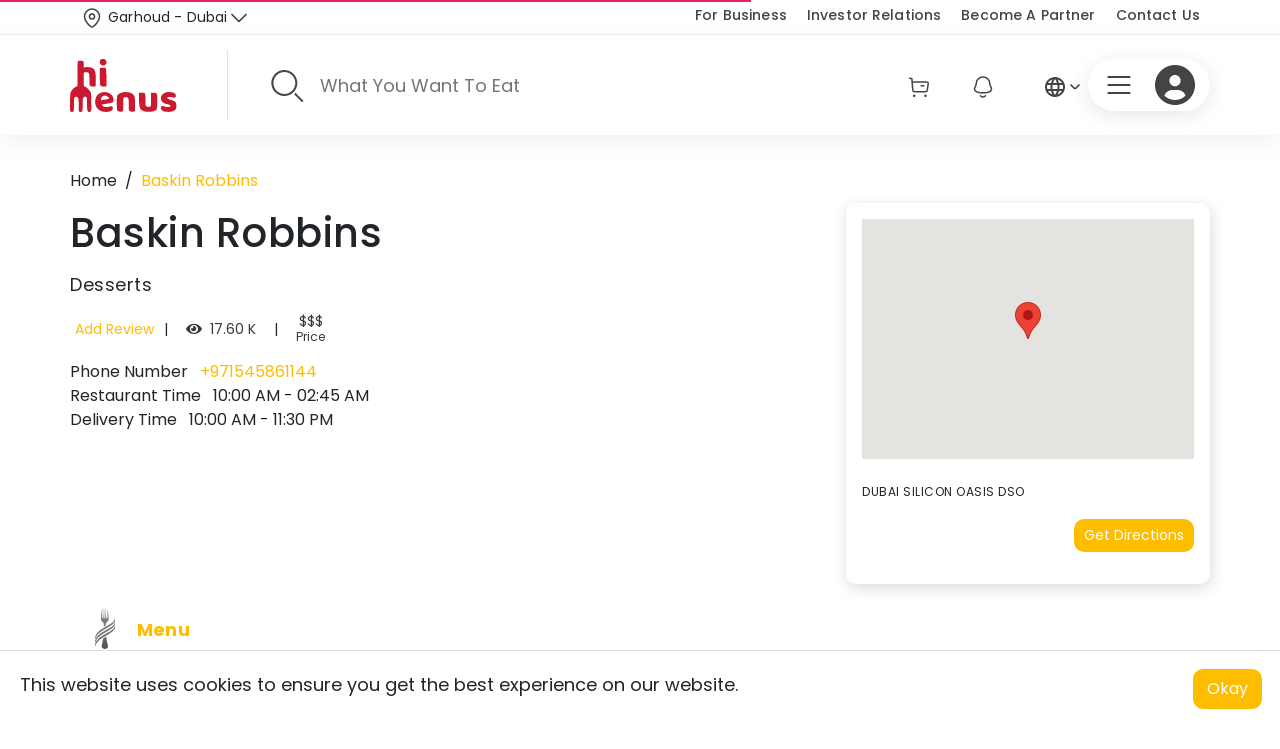

--- FILE ---
content_type: text/css
request_url: https://portal.himenus.com/styles.03bc0d8f468a1bce.css
body_size: 168128
content:
@import"https://fonts.googleapis.com/css2?family=Bodoni+Moda:opsz,wght@6..96,400;6..96,500;6..96,700&family=Cairo:wght@400;500;700&family=Dancing+Script&family=EB+Garamond:wght@400;500&family=Lobster&family=Manrope&family=Playfair+Display:wght@400;500&family=Poppins:wght@400;500;600;700&family=Preahvihear&display=swap";.mat-badge-content{font-weight:600;font-size:12px;font-family:Roboto,Helvetica Neue,sans-serif}.mat-h1,.mat-headline,.mat-typography .mat-h1,.mat-typography .mat-headline,.mat-typography h1{font:400 24px/32px Roboto,Helvetica Neue,sans-serif;letter-spacing:normal;margin:0 0 16px}.mat-h2,.mat-title,.mat-typography .mat-h2,.mat-typography .mat-title,.mat-typography h2{font:500 20px/32px Roboto,Helvetica Neue,sans-serif;letter-spacing:normal;margin:0 0 16px}.mat-h3,.mat-subheading-2,.mat-typography .mat-h3,.mat-typography .mat-subheading-2,.mat-typography h3{font:400 16px/28px Roboto,Helvetica Neue,sans-serif;letter-spacing:normal;margin:0 0 16px}.mat-h4,.mat-subheading-1,.mat-typography .mat-h4,.mat-typography .mat-subheading-1,.mat-typography h4{font:400 15px/24px Roboto,Helvetica Neue,sans-serif;letter-spacing:normal;margin:0 0 16px}.mat-h5,.mat-typography .mat-h5,.mat-typography h5{font:400 11.62px/20px Roboto,Helvetica Neue,sans-serif;margin:0 0 12px}.mat-h6,.mat-typography .mat-h6,.mat-typography h6{font:400 9.38px/20px Roboto,Helvetica Neue,sans-serif;margin:0 0 12px}.mat-body-strong,.mat-body-2,.mat-typography .mat-body-strong,.mat-typography .mat-body-2{font:500 14px/24px Roboto,Helvetica Neue,sans-serif;letter-spacing:normal}.mat-body,.mat-body-1,.mat-typography .mat-body,.mat-typography .mat-body-1,.mat-typography{font:400 14px/20px Roboto,Helvetica Neue,sans-serif;letter-spacing:normal}.mat-small,.mat-caption,.mat-typography .mat-small,.mat-typography .mat-caption{font:400 12px/20px Roboto,Helvetica Neue,sans-serif;letter-spacing:normal}.mat-display-4,.mat-typography .mat-display-4{font:300 112px/112px Roboto,Helvetica Neue,sans-serif;letter-spacing:-.05em;margin:0 0 56px}.mat-display-3,.mat-typography .mat-display-3{font:400 56px/56px Roboto,Helvetica Neue,sans-serif;letter-spacing:-.02em;margin:0 0 64px}.mat-display-2,.mat-typography .mat-display-2{font:400 45px/48px Roboto,Helvetica Neue,sans-serif;letter-spacing:-.005em;margin:0 0 64px}.mat-display-1,.mat-typography .mat-display-1{font:400 34px/40px Roboto,Helvetica Neue,sans-serif;letter-spacing:normal;margin:0 0 64px}.mat-bottom-sheet-container{font:400 14px/20px Roboto,Helvetica Neue,sans-serif;letter-spacing:normal}.mat-button,.mat-raised-button,.mat-icon-button,.mat-stroked-button,.mat-flat-button,.mat-fab,.mat-mini-fab{font-family:Roboto,Helvetica Neue,sans-serif;font-size:14px;font-weight:500}.mat-button-toggle,.mat-card{font-family:Roboto,Helvetica Neue,sans-serif}.mat-checkbox{font-family:Roboto,Helvetica Neue,sans-serif}.mat-table{font-family:Roboto,Helvetica Neue,sans-serif}.mat-calendar{font-family:Roboto,Helvetica Neue,sans-serif}.mat-dialog-title{font:500 20px/32px Roboto,Helvetica Neue,sans-serif;letter-spacing:normal}.mat-expansion-panel-header{font-family:Roboto,Helvetica Neue,sans-serif;font-size:15px;font-weight:400}.mat-expansion-panel-content{font:400 14px/20px Roboto,Helvetica Neue,sans-serif;letter-spacing:normal}.mat-form-field{font-size:inherit;font-weight:400;line-height:1.125;font-family:Roboto,Helvetica Neue,sans-serif;letter-spacing:normal}.mat-form-field-infix{padding:.5em 0;border-top:.84375em solid rgba(0,0,0,0)}.mat-menu-item{font-family:Roboto,Helvetica Neue,sans-serif;font-size:14px;font-weight:400}.mat-paginator,.mat-paginator-page-size .mat-select-trigger{font-family:Roboto,Helvetica Neue,sans-serif;font-size:12px}.mat-radio-button,.mat-select{font-family:Roboto,Helvetica Neue,sans-serif}.mat-slide-toggle-content{font-family:Roboto,Helvetica Neue,sans-serif}.mat-slider-thumb-label-text{font-family:Roboto,Helvetica Neue,sans-serif;font-size:12px;font-weight:500}.mat-stepper-vertical,.mat-stepper-horizontal{font-family:Roboto,Helvetica Neue,sans-serif}.mat-tab-group{font-family:Roboto,Helvetica Neue,sans-serif}.mat-tab-label,.mat-tab-link{font-family:Roboto,Helvetica Neue,sans-serif;font-size:14px;font-weight:500}.mat-toolbar,.mat-toolbar h1,.mat-toolbar h2,.mat-toolbar h3,.mat-toolbar h4,.mat-toolbar h5,.mat-toolbar h6{font:500 20px/32px Roboto,Helvetica Neue,sans-serif;letter-spacing:normal;margin:0}.mat-tooltip{font-family:Roboto,Helvetica Neue,sans-serif;font-size:10px;padding-top:6px;padding-bottom:6px}.mat-list-item,.mat-list-option{font-family:Roboto,Helvetica Neue,sans-serif}.mat-list-base .mat-subheader{font-family:Roboto,Helvetica Neue,sans-serif;font-size:14px;font-weight:500}.mat-list-base[dense] .mat-subheader{font-family:Roboto,Helvetica Neue,sans-serif;font-size:12px;font-weight:500}.mat-option{font-family:Roboto,Helvetica Neue,sans-serif;font-size:16px}.mat-optgroup-label{font:500 14px/24px Roboto,Helvetica Neue,sans-serif;letter-spacing:normal}.mat-simple-snackbar{font-family:Roboto,Helvetica Neue,sans-serif;font-size:14px}.mat-tree{font-family:Roboto,Helvetica Neue,sans-serif}.cdk-overlay-backdrop{position:absolute;inset:0;z-index:1000;pointer-events:auto;-webkit-tap-highlight-color:rgba(0,0,0,0);transition:opacity .4s cubic-bezier(.25,.8,.25,1);opacity:0}.mat-ripple-element{background-color:#0000001a}.mat-option{color:#000000de}.mat-option:hover:not(.mat-option-disabled),.mat-option:focus:not(.mat-option-disabled){background:rgba(0,0,0,.04)}.mat-option.mat-selected:not(.mat-option-multiple):not(.mat-option-disabled){background:rgba(0,0,0,.04)}.mat-option.mat-active{background:rgba(0,0,0,.04);color:#000000de}.mat-option.mat-option-disabled{color:#00000061}.mat-primary .mat-option.mat-selected:not(.mat-option-disabled){color:#3f51b5}.mat-accent .mat-option.mat-selected:not(.mat-option-disabled){color:#ff4081}.mat-warn .mat-option.mat-selected:not(.mat-option-disabled){color:#f44336}.mat-optgroup-label{color:#0000008a}.mat-optgroup-disabled .mat-optgroup-label{color:#00000061}.mat-pseudo-checkbox{color:#0000008a}.mat-pseudo-checkbox:after{color:#fafafa}.mat-pseudo-checkbox-disabled{color:#b0b0b0}.mat-primary .mat-pseudo-checkbox-checked,.mat-primary .mat-pseudo-checkbox-indeterminate{background:#3f51b5}.mat-pseudo-checkbox-checked,.mat-pseudo-checkbox-indeterminate,.mat-accent .mat-pseudo-checkbox-checked,.mat-accent .mat-pseudo-checkbox-indeterminate{background:#ff4081}.mat-warn .mat-pseudo-checkbox-checked,.mat-warn .mat-pseudo-checkbox-indeterminate{background:#f44336}.mat-pseudo-checkbox-checked.mat-pseudo-checkbox-disabled,.mat-pseudo-checkbox-indeterminate.mat-pseudo-checkbox-disabled{background:#b0b0b0}.mat-app-background{background-color:#fafafa;color:#000000de}.mat-elevation-z0{box-shadow:0 0 #0003,0 0 #00000024,0 0 #0000001f}.mat-elevation-z1{box-shadow:0 2px 1px -1px #0003,0 1px 1px #00000024,0 1px 3px #0000001f}.mat-elevation-z2{box-shadow:0 3px 1px -2px #0003,0 2px 2px #00000024,0 1px 5px #0000001f}.mat-elevation-z3{box-shadow:0 3px 3px -2px #0003,0 3px 4px #00000024,0 1px 8px #0000001f}.mat-elevation-z4{box-shadow:0 2px 4px -1px #0003,0 4px 5px #00000024,0 1px 10px #0000001f}.mat-elevation-z5{box-shadow:0 3px 5px -1px #0003,0 5px 8px #00000024,0 1px 14px #0000001f}.mat-elevation-z6{box-shadow:0 3px 5px -1px #0003,0 6px 10px #00000024,0 1px 18px #0000001f}.mat-elevation-z7{box-shadow:0 4px 5px -2px #0003,0 7px 10px 1px #00000024,0 2px 16px 1px #0000001f}.mat-elevation-z8{box-shadow:0 5px 5px -3px #0003,0 8px 10px 1px #00000024,0 3px 14px 2px #0000001f}.mat-elevation-z9{box-shadow:0 5px 6px -3px #0003,0 9px 12px 1px #00000024,0 3px 16px 2px #0000001f}.mat-elevation-z10{box-shadow:0 6px 6px -3px #0003,0 10px 14px 1px #00000024,0 4px 18px 3px #0000001f}.mat-elevation-z11{box-shadow:0 6px 7px -4px #0003,0 11px 15px 1px #00000024,0 4px 20px 3px #0000001f}.mat-elevation-z12{box-shadow:0 7px 8px -4px #0003,0 12px 17px 2px #00000024,0 5px 22px 4px #0000001f}.mat-elevation-z13{box-shadow:0 7px 8px -4px #0003,0 13px 19px 2px #00000024,0 5px 24px 4px #0000001f}.mat-elevation-z14{box-shadow:0 7px 9px -4px #0003,0 14px 21px 2px #00000024,0 5px 26px 4px #0000001f}.mat-elevation-z15{box-shadow:0 8px 9px -5px #0003,0 15px 22px 2px #00000024,0 6px 28px 5px #0000001f}.mat-elevation-z16{box-shadow:0 8px 10px -5px #0003,0 16px 24px 2px #00000024,0 6px 30px 5px #0000001f}.mat-elevation-z17{box-shadow:0 8px 11px -5px #0003,0 17px 26px 2px #00000024,0 6px 32px 5px #0000001f}.mat-elevation-z18{box-shadow:0 9px 11px -5px #0003,0 18px 28px 2px #00000024,0 7px 34px 6px #0000001f}.mat-elevation-z19{box-shadow:0 9px 12px -6px #0003,0 19px 29px 2px #00000024,0 7px 36px 6px #0000001f}.mat-elevation-z20{box-shadow:0 10px 13px -6px #0003,0 20px 31px 3px #00000024,0 8px 38px 7px #0000001f}.mat-elevation-z21{box-shadow:0 10px 13px -6px #0003,0 21px 33px 3px #00000024,0 8px 40px 7px #0000001f}.mat-elevation-z22{box-shadow:0 10px 14px -6px #0003,0 22px 35px 3px #00000024,0 8px 42px 7px #0000001f}.mat-elevation-z23{box-shadow:0 11px 14px -7px #0003,0 23px 36px 3px #00000024,0 9px 44px 8px #0000001f}.mat-elevation-z24{box-shadow:0 11px 15px -7px #0003,0 24px 38px 3px #00000024,0 9px 46px 8px #0000001f}.mat-autocomplete-panel{background:#fff;color:#000000de}.mat-autocomplete-panel:not([class*=mat-elevation-z]){box-shadow:0 2px 4px -1px #0003,0 4px 5px #00000024,0 1px 10px #0000001f}.mat-autocomplete-panel .mat-option.mat-selected:not(.mat-active):not(:hover){background:#fff}.mat-autocomplete-panel .mat-option.mat-selected:not(.mat-active):not(:hover):not(.mat-option-disabled){color:#000000de}.mat-badge{position:relative}.mat-badge.mat-badge{overflow:visible}.mat-badge-hidden .mat-badge-content{display:none}.mat-badge-content{position:absolute;text-align:center;display:inline-block;border-radius:50%;transition:transform .2s ease-in-out;transform:scale(.6);overflow:hidden;white-space:nowrap;text-overflow:ellipsis;pointer-events:none}.ng-animate-disabled .mat-badge-content,.mat-badge-content._mat-animation-noopable{transition:none}.mat-badge-content.mat-badge-active{transform:none}.mat-badge-small .mat-badge-content{width:16px;height:16px;line-height:16px}.mat-badge-small.mat-badge-above .mat-badge-content{top:-8px}.mat-badge-small.mat-badge-below .mat-badge-content{bottom:-8px}.mat-badge-small.mat-badge-before .mat-badge-content{left:-16px}[dir=rtl] .mat-badge-small.mat-badge-before .mat-badge-content{left:auto;right:-16px}.mat-badge-small.mat-badge-after .mat-badge-content{right:-16px}[dir=rtl] .mat-badge-small.mat-badge-after .mat-badge-content{right:auto;left:-16px}.mat-badge-small.mat-badge-overlap.mat-badge-before .mat-badge-content{left:-8px}[dir=rtl] .mat-badge-small.mat-badge-overlap.mat-badge-before .mat-badge-content{left:auto;right:-8px}.mat-badge-small.mat-badge-overlap.mat-badge-after .mat-badge-content{right:-8px}[dir=rtl] .mat-badge-small.mat-badge-overlap.mat-badge-after .mat-badge-content{right:auto;left:-8px}.mat-badge-medium .mat-badge-content{width:22px;height:22px;line-height:22px}.mat-badge-medium.mat-badge-above .mat-badge-content{top:-11px}.mat-badge-medium.mat-badge-below .mat-badge-content{bottom:-11px}.mat-badge-medium.mat-badge-before .mat-badge-content{left:-22px}[dir=rtl] .mat-badge-medium.mat-badge-before .mat-badge-content{left:auto;right:-22px}.mat-badge-medium.mat-badge-after .mat-badge-content{right:-22px}[dir=rtl] .mat-badge-medium.mat-badge-after .mat-badge-content{right:auto;left:-22px}.mat-badge-medium.mat-badge-overlap.mat-badge-before .mat-badge-content{left:-11px}[dir=rtl] .mat-badge-medium.mat-badge-overlap.mat-badge-before .mat-badge-content{left:auto;right:-11px}.mat-badge-medium.mat-badge-overlap.mat-badge-after .mat-badge-content{right:-11px}[dir=rtl] .mat-badge-medium.mat-badge-overlap.mat-badge-after .mat-badge-content{right:auto;left:-11px}.mat-badge-large .mat-badge-content{width:28px;height:28px;line-height:28px}.mat-badge-large.mat-badge-above .mat-badge-content{top:-14px}.mat-badge-large.mat-badge-below .mat-badge-content{bottom:-14px}.mat-badge-large.mat-badge-before .mat-badge-content{left:-28px}[dir=rtl] .mat-badge-large.mat-badge-before .mat-badge-content{left:auto;right:-28px}.mat-badge-large.mat-badge-after .mat-badge-content{right:-28px}[dir=rtl] .mat-badge-large.mat-badge-after .mat-badge-content{right:auto;left:-28px}.mat-badge-large.mat-badge-overlap.mat-badge-before .mat-badge-content{left:-14px}[dir=rtl] .mat-badge-large.mat-badge-overlap.mat-badge-before .mat-badge-content{left:auto;right:-14px}.mat-badge-large.mat-badge-overlap.mat-badge-after .mat-badge-content{right:-14px}[dir=rtl] .mat-badge-large.mat-badge-overlap.mat-badge-after .mat-badge-content{right:auto;left:-14px}.mat-badge-content{color:#fff;background:#3f51b5}.cdk-high-contrast-active .mat-badge-content{outline:solid 1px;border-radius:0}.mat-badge-accent .mat-badge-content{background:#ff4081;color:#fff}.mat-badge-warn .mat-badge-content{color:#fff;background:#f44336}.mat-badge-disabled .mat-badge-content{background:#b9b9b9;color:#00000061}.mat-bottom-sheet-container{box-shadow:0 8px 10px -5px #0003,0 16px 24px 2px #00000024,0 6px 30px 5px #0000001f;background:#fff;color:#000000de}.mat-button,.mat-icon-button,.mat-stroked-button{color:inherit;background:rgba(0,0,0,0)}.mat-button.mat-primary,.mat-icon-button.mat-primary,.mat-stroked-button.mat-primary{color:#3f51b5}.mat-button.mat-accent,.mat-icon-button.mat-accent,.mat-stroked-button.mat-accent{color:#ff4081}.mat-button.mat-warn,.mat-icon-button.mat-warn,.mat-stroked-button.mat-warn{color:#f44336}.mat-button.mat-primary.mat-button-disabled,.mat-button.mat-accent.mat-button-disabled,.mat-button.mat-warn.mat-button-disabled,.mat-button.mat-button-disabled.mat-button-disabled,.mat-icon-button.mat-primary.mat-button-disabled,.mat-icon-button.mat-accent.mat-button-disabled,.mat-icon-button.mat-warn.mat-button-disabled,.mat-icon-button.mat-button-disabled.mat-button-disabled,.mat-stroked-button.mat-primary.mat-button-disabled,.mat-stroked-button.mat-accent.mat-button-disabled,.mat-stroked-button.mat-warn.mat-button-disabled,.mat-stroked-button.mat-button-disabled.mat-button-disabled{color:#00000042}.mat-button.mat-primary .mat-button-focus-overlay,.mat-icon-button.mat-primary .mat-button-focus-overlay,.mat-stroked-button.mat-primary .mat-button-focus-overlay{background-color:#3f51b5}.mat-button.mat-accent .mat-button-focus-overlay,.mat-icon-button.mat-accent .mat-button-focus-overlay,.mat-stroked-button.mat-accent .mat-button-focus-overlay{background-color:#ff4081}.mat-button.mat-warn .mat-button-focus-overlay,.mat-icon-button.mat-warn .mat-button-focus-overlay,.mat-stroked-button.mat-warn .mat-button-focus-overlay{background-color:#f44336}.mat-button.mat-button-disabled .mat-button-focus-overlay,.mat-icon-button.mat-button-disabled .mat-button-focus-overlay,.mat-stroked-button.mat-button-disabled .mat-button-focus-overlay{background-color:#0000}.mat-button .mat-ripple-element,.mat-icon-button .mat-ripple-element,.mat-stroked-button .mat-ripple-element{opacity:.1;background-color:currentColor}.mat-button-focus-overlay{background:#000}.mat-stroked-button:not(.mat-button-disabled){border-color:#0000001f}.mat-flat-button,.mat-raised-button,.mat-fab,.mat-mini-fab{color:#000000de;background-color:#fff}.mat-flat-button.mat-primary,.mat-raised-button.mat-primary,.mat-fab.mat-primary,.mat-mini-fab.mat-primary,.mat-flat-button.mat-accent,.mat-raised-button.mat-accent,.mat-fab.mat-accent,.mat-mini-fab.mat-accent,.mat-flat-button.mat-warn,.mat-raised-button.mat-warn,.mat-fab.mat-warn,.mat-mini-fab.mat-warn{color:#fff}.mat-flat-button.mat-primary.mat-button-disabled,.mat-flat-button.mat-accent.mat-button-disabled,.mat-flat-button.mat-warn.mat-button-disabled,.mat-flat-button.mat-button-disabled.mat-button-disabled,.mat-raised-button.mat-primary.mat-button-disabled,.mat-raised-button.mat-accent.mat-button-disabled,.mat-raised-button.mat-warn.mat-button-disabled,.mat-raised-button.mat-button-disabled.mat-button-disabled,.mat-fab.mat-primary.mat-button-disabled,.mat-fab.mat-accent.mat-button-disabled,.mat-fab.mat-warn.mat-button-disabled,.mat-fab.mat-button-disabled.mat-button-disabled,.mat-mini-fab.mat-primary.mat-button-disabled,.mat-mini-fab.mat-accent.mat-button-disabled,.mat-mini-fab.mat-warn.mat-button-disabled,.mat-mini-fab.mat-button-disabled.mat-button-disabled{color:#00000042}.mat-flat-button.mat-primary,.mat-raised-button.mat-primary,.mat-fab.mat-primary,.mat-mini-fab.mat-primary{background-color:#3f51b5}.mat-flat-button.mat-accent,.mat-raised-button.mat-accent,.mat-fab.mat-accent,.mat-mini-fab.mat-accent{background-color:#ff4081}.mat-flat-button.mat-warn,.mat-raised-button.mat-warn,.mat-fab.mat-warn,.mat-mini-fab.mat-warn{background-color:#f44336}.mat-flat-button.mat-primary.mat-button-disabled,.mat-flat-button.mat-accent.mat-button-disabled,.mat-flat-button.mat-warn.mat-button-disabled,.mat-flat-button.mat-button-disabled.mat-button-disabled,.mat-raised-button.mat-primary.mat-button-disabled,.mat-raised-button.mat-accent.mat-button-disabled,.mat-raised-button.mat-warn.mat-button-disabled,.mat-raised-button.mat-button-disabled.mat-button-disabled,.mat-fab.mat-primary.mat-button-disabled,.mat-fab.mat-accent.mat-button-disabled,.mat-fab.mat-warn.mat-button-disabled,.mat-fab.mat-button-disabled.mat-button-disabled,.mat-mini-fab.mat-primary.mat-button-disabled,.mat-mini-fab.mat-accent.mat-button-disabled,.mat-mini-fab.mat-warn.mat-button-disabled,.mat-mini-fab.mat-button-disabled.mat-button-disabled{background-color:#0000001f}.mat-flat-button.mat-primary .mat-ripple-element,.mat-raised-button.mat-primary .mat-ripple-element,.mat-fab.mat-primary .mat-ripple-element,.mat-mini-fab.mat-primary .mat-ripple-element,.mat-flat-button.mat-accent .mat-ripple-element,.mat-raised-button.mat-accent .mat-ripple-element,.mat-fab.mat-accent .mat-ripple-element,.mat-mini-fab.mat-accent .mat-ripple-element,.mat-flat-button.mat-warn .mat-ripple-element,.mat-raised-button.mat-warn .mat-ripple-element,.mat-fab.mat-warn .mat-ripple-element,.mat-mini-fab.mat-warn .mat-ripple-element{background-color:#ffffff1a}.mat-stroked-button:not([class*=mat-elevation-z]),.mat-flat-button:not([class*=mat-elevation-z]){box-shadow:0 0 #0003,0 0 #00000024,0 0 #0000001f}.mat-raised-button:not([class*=mat-elevation-z]){box-shadow:0 3px 1px -2px #0003,0 2px 2px #00000024,0 1px 5px #0000001f}.mat-raised-button:not(.mat-button-disabled):active:not([class*=mat-elevation-z]){box-shadow:0 5px 5px -3px #0003,0 8px 10px 1px #00000024,0 3px 14px 2px #0000001f}.mat-raised-button.mat-button-disabled:not([class*=mat-elevation-z]){box-shadow:0 0 #0003,0 0 #00000024,0 0 #0000001f}.mat-fab:not([class*=mat-elevation-z]),.mat-mini-fab:not([class*=mat-elevation-z]){box-shadow:0 3px 5px -1px #0003,0 6px 10px #00000024,0 1px 18px #0000001f}.mat-fab:not(.mat-button-disabled):active:not([class*=mat-elevation-z]),.mat-mini-fab:not(.mat-button-disabled):active:not([class*=mat-elevation-z]){box-shadow:0 7px 8px -4px #0003,0 12px 17px 2px #00000024,0 5px 22px 4px #0000001f}.mat-fab.mat-button-disabled:not([class*=mat-elevation-z]),.mat-mini-fab.mat-button-disabled:not([class*=mat-elevation-z]){box-shadow:0 0 #0003,0 0 #00000024,0 0 #0000001f}.mat-button-toggle-standalone:not([class*=mat-elevation-z]),.mat-button-toggle-group:not([class*=mat-elevation-z]){box-shadow:0 3px 1px -2px #0003,0 2px 2px #00000024,0 1px 5px #0000001f}.mat-button-toggle-standalone.mat-button-toggle-appearance-standard:not([class*=mat-elevation-z]),.mat-button-toggle-group-appearance-standard:not([class*=mat-elevation-z]){box-shadow:none}.mat-button-toggle{color:#00000061}.mat-button-toggle .mat-button-toggle-focus-overlay{background-color:#0000001f}.mat-button-toggle-appearance-standard{color:#000000de;background:#fff}.mat-button-toggle-appearance-standard .mat-button-toggle-focus-overlay{background-color:#000}.mat-button-toggle-group-appearance-standard .mat-button-toggle+.mat-button-toggle{border-left:solid 1px #e0e0e0}[dir=rtl] .mat-button-toggle-group-appearance-standard .mat-button-toggle+.mat-button-toggle{border-left:none;border-right:solid 1px #e0e0e0}.mat-button-toggle-group-appearance-standard.mat-button-toggle-vertical .mat-button-toggle+.mat-button-toggle{border-left:none;border-right:none;border-top:solid 1px #e0e0e0}.mat-button-toggle-checked{background-color:#e0e0e0;color:#0000008a}.mat-button-toggle-checked.mat-button-toggle-appearance-standard{color:#000000de}.mat-button-toggle-disabled{color:#00000042;background-color:#eee}.mat-button-toggle-disabled.mat-button-toggle-appearance-standard{background:#fff}.mat-button-toggle-disabled.mat-button-toggle-checked{background-color:#bdbdbd}.mat-button-toggle-standalone.mat-button-toggle-appearance-standard,.mat-button-toggle-group-appearance-standard{border:solid 1px #e0e0e0}.mat-card{background:#fff;color:#000000de}.mat-card:not([class*=mat-elevation-z]){box-shadow:0 2px 1px -1px #0003,0 1px 1px #00000024,0 1px 3px #0000001f}.mat-card.mat-card-flat:not([class*=mat-elevation-z]){box-shadow:0 0 #0003,0 0 #00000024,0 0 #0000001f}.mat-card-subtitle{color:#0000008a}.mat-checkbox-frame{border-color:#0000008a}.mat-checkbox-checkmark{fill:#fafafa}.mat-checkbox-checkmark-path{stroke:#fafafa!important}.mat-checkbox-mixedmark{background-color:#fafafa}.mat-checkbox-indeterminate.mat-primary .mat-checkbox-background,.mat-checkbox-checked.mat-primary .mat-checkbox-background{background-color:#3f51b5}.mat-checkbox-indeterminate.mat-accent .mat-checkbox-background,.mat-checkbox-checked.mat-accent .mat-checkbox-background{background-color:#ff4081}.mat-checkbox-indeterminate.mat-warn .mat-checkbox-background,.mat-checkbox-checked.mat-warn .mat-checkbox-background{background-color:#f44336}.mat-checkbox-disabled.mat-checkbox-checked .mat-checkbox-background,.mat-checkbox-disabled.mat-checkbox-indeterminate .mat-checkbox-background{background-color:#b0b0b0}.mat-checkbox-disabled:not(.mat-checkbox-checked) .mat-checkbox-frame{border-color:#b0b0b0}.mat-checkbox-disabled .mat-checkbox-label{color:#00000061}.mat-checkbox .mat-ripple-element{background-color:#000}.mat-checkbox-checked:not(.mat-checkbox-disabled).mat-primary .mat-ripple-element,.mat-checkbox:active:not(.mat-checkbox-disabled).mat-primary .mat-ripple-element{background:#3f51b5}.mat-checkbox-checked:not(.mat-checkbox-disabled).mat-accent .mat-ripple-element,.mat-checkbox:active:not(.mat-checkbox-disabled).mat-accent .mat-ripple-element{background:#ff4081}.mat-checkbox-checked:not(.mat-checkbox-disabled).mat-warn .mat-ripple-element,.mat-checkbox:active:not(.mat-checkbox-disabled).mat-warn .mat-ripple-element{background:#f44336}.mat-chip.mat-standard-chip{background-color:#e0e0e0;color:#000000de}.mat-chip.mat-standard-chip .mat-chip-remove{color:#000000de;opacity:.4}.mat-chip.mat-standard-chip:not(.mat-chip-disabled):active{box-shadow:0 3px 3px -2px #0003,0 3px 4px #00000024,0 1px 8px #0000001f}.mat-chip.mat-standard-chip:not(.mat-chip-disabled) .mat-chip-remove:hover{opacity:.54}.mat-chip.mat-standard-chip.mat-chip-disabled{opacity:.4}.mat-chip.mat-standard-chip:after{background:#000}.mat-chip.mat-standard-chip.mat-chip-selected.mat-primary{background-color:#3f51b5;color:#fff}.mat-chip.mat-standard-chip.mat-chip-selected.mat-primary .mat-chip-remove{color:#fff;opacity:.4}.mat-chip.mat-standard-chip.mat-chip-selected.mat-primary .mat-ripple-element{background-color:#ffffff1a}.mat-chip.mat-standard-chip.mat-chip-selected.mat-warn{background-color:#f44336;color:#fff}.mat-chip.mat-standard-chip.mat-chip-selected.mat-warn .mat-chip-remove{color:#fff;opacity:.4}.mat-chip.mat-standard-chip.mat-chip-selected.mat-warn .mat-ripple-element{background-color:#ffffff1a}.mat-chip.mat-standard-chip.mat-chip-selected.mat-accent{background-color:#ff4081;color:#fff}.mat-chip.mat-standard-chip.mat-chip-selected.mat-accent .mat-chip-remove{color:#fff;opacity:.4}.mat-chip.mat-standard-chip.mat-chip-selected.mat-accent .mat-ripple-element{background-color:#ffffff1a}.mat-table{background:#fff}.mat-table thead,.mat-table tbody,.mat-table tfoot,mat-header-row,mat-row,mat-footer-row,[mat-header-row],[mat-row],[mat-footer-row],.mat-table-sticky{background:inherit}mat-row,mat-header-row,mat-footer-row,th.mat-header-cell,td.mat-cell,td.mat-footer-cell{border-bottom-color:#0000001f}.mat-header-cell{color:#0000008a}.mat-cell,.mat-footer-cell{color:#000000de}.mat-calendar-arrow{fill:#0000008a}.mat-datepicker-toggle,.mat-datepicker-content .mat-calendar-next-button,.mat-datepicker-content .mat-calendar-previous-button{color:#0000008a}.mat-calendar-table-header-divider:after{background:rgba(0,0,0,.12)}.mat-calendar-table-header,.mat-calendar-body-label{color:#0000008a}.mat-calendar-body-cell-content,.mat-date-range-input-separator{color:#000000de;border-color:#0000}.mat-calendar-body-disabled>.mat-calendar-body-cell-content:not(.mat-calendar-body-selected):not(.mat-calendar-body-comparison-identical){color:#00000061}.mat-form-field-disabled .mat-date-range-input-separator{color:#00000061}.mat-calendar-body-in-preview{color:#0000003d}.mat-calendar-body-today:not(.mat-calendar-body-selected):not(.mat-calendar-body-comparison-identical){border-color:#00000061}.mat-calendar-body-disabled>.mat-calendar-body-today:not(.mat-calendar-body-selected):not(.mat-calendar-body-comparison-identical){border-color:#0000002e}.mat-calendar-body-in-range:before{background:rgba(63,81,181,.2)}.mat-calendar-body-comparison-identical,.mat-calendar-body-in-comparison-range:before{background:rgba(249,171,0,.2)}.mat-calendar-body-comparison-bridge-start:before,[dir=rtl] .mat-calendar-body-comparison-bridge-end:before{background:linear-gradient(to right,rgba(63,81,181,.2) 50%,rgba(249,171,0,.2) 50%)}.mat-calendar-body-comparison-bridge-end:before,[dir=rtl] .mat-calendar-body-comparison-bridge-start:before{background:linear-gradient(to left,rgba(63,81,181,.2) 50%,rgba(249,171,0,.2) 50%)}.mat-calendar-body-in-range>.mat-calendar-body-comparison-identical,.mat-calendar-body-in-comparison-range.mat-calendar-body-in-range:after{background:#a8dab5}.mat-calendar-body-comparison-identical.mat-calendar-body-selected,.mat-calendar-body-in-comparison-range>.mat-calendar-body-selected{background:#46a35e}.mat-calendar-body-selected{background-color:#3f51b5;color:#fff}.mat-calendar-body-disabled>.mat-calendar-body-selected{background-color:#3f51b566}.mat-calendar-body-today.mat-calendar-body-selected{box-shadow:inset 0 0 0 1px #fff}.cdk-keyboard-focused .mat-calendar-body-active>.mat-calendar-body-cell-content:not(.mat-calendar-body-selected):not(.mat-calendar-body-comparison-identical),.cdk-program-focused .mat-calendar-body-active>.mat-calendar-body-cell-content:not(.mat-calendar-body-selected):not(.mat-calendar-body-comparison-identical){background-color:#3f51b54d}@media (hover: hover){.mat-calendar-body-cell:not(.mat-calendar-body-disabled):hover>.mat-calendar-body-cell-content:not(.mat-calendar-body-selected):not(.mat-calendar-body-comparison-identical){background-color:#3f51b54d}}.mat-datepicker-content{box-shadow:0 2px 4px -1px #0003,0 4px 5px #00000024,0 1px 10px #0000001f;background-color:#fff;color:#000000de}.mat-datepicker-content.mat-accent .mat-calendar-body-in-range:before{background:rgba(255,64,129,.2)}.mat-datepicker-content.mat-accent .mat-calendar-body-comparison-identical,.mat-datepicker-content.mat-accent .mat-calendar-body-in-comparison-range:before{background:rgba(249,171,0,.2)}.mat-datepicker-content.mat-accent .mat-calendar-body-comparison-bridge-start:before,.mat-datepicker-content.mat-accent [dir=rtl] .mat-calendar-body-comparison-bridge-end:before{background:linear-gradient(to right,rgba(255,64,129,.2) 50%,rgba(249,171,0,.2) 50%)}.mat-datepicker-content.mat-accent .mat-calendar-body-comparison-bridge-end:before,.mat-datepicker-content.mat-accent [dir=rtl] .mat-calendar-body-comparison-bridge-start:before{background:linear-gradient(to left,rgba(255,64,129,.2) 50%,rgba(249,171,0,.2) 50%)}.mat-datepicker-content.mat-accent .mat-calendar-body-in-range>.mat-calendar-body-comparison-identical,.mat-datepicker-content.mat-accent .mat-calendar-body-in-comparison-range.mat-calendar-body-in-range:after{background:#a8dab5}.mat-datepicker-content.mat-accent .mat-calendar-body-comparison-identical.mat-calendar-body-selected,.mat-datepicker-content.mat-accent .mat-calendar-body-in-comparison-range>.mat-calendar-body-selected{background:#46a35e}.mat-datepicker-content.mat-accent .mat-calendar-body-selected{background-color:#ff4081;color:#fff}.mat-datepicker-content.mat-accent .mat-calendar-body-disabled>.mat-calendar-body-selected{background-color:#ff408166}.mat-datepicker-content.mat-accent .mat-calendar-body-today.mat-calendar-body-selected{box-shadow:inset 0 0 0 1px #fff}.mat-datepicker-content.mat-accent .cdk-keyboard-focused .mat-calendar-body-active>.mat-calendar-body-cell-content:not(.mat-calendar-body-selected):not(.mat-calendar-body-comparison-identical),.mat-datepicker-content.mat-accent .cdk-program-focused .mat-calendar-body-active>.mat-calendar-body-cell-content:not(.mat-calendar-body-selected):not(.mat-calendar-body-comparison-identical){background-color:#ff40814d}@media (hover: hover){.mat-datepicker-content.mat-accent .mat-calendar-body-cell:not(.mat-calendar-body-disabled):hover>.mat-calendar-body-cell-content:not(.mat-calendar-body-selected):not(.mat-calendar-body-comparison-identical){background-color:#ff40814d}}.mat-datepicker-content.mat-warn .mat-calendar-body-in-range:before{background:rgba(244,67,54,.2)}.mat-datepicker-content.mat-warn .mat-calendar-body-comparison-identical,.mat-datepicker-content.mat-warn .mat-calendar-body-in-comparison-range:before{background:rgba(249,171,0,.2)}.mat-datepicker-content.mat-warn .mat-calendar-body-comparison-bridge-start:before,.mat-datepicker-content.mat-warn [dir=rtl] .mat-calendar-body-comparison-bridge-end:before{background:linear-gradient(to right,rgba(244,67,54,.2) 50%,rgba(249,171,0,.2) 50%)}.mat-datepicker-content.mat-warn .mat-calendar-body-comparison-bridge-end:before,.mat-datepicker-content.mat-warn [dir=rtl] .mat-calendar-body-comparison-bridge-start:before{background:linear-gradient(to left,rgba(244,67,54,.2) 50%,rgba(249,171,0,.2) 50%)}.mat-datepicker-content.mat-warn .mat-calendar-body-in-range>.mat-calendar-body-comparison-identical,.mat-datepicker-content.mat-warn .mat-calendar-body-in-comparison-range.mat-calendar-body-in-range:after{background:#a8dab5}.mat-datepicker-content.mat-warn .mat-calendar-body-comparison-identical.mat-calendar-body-selected,.mat-datepicker-content.mat-warn .mat-calendar-body-in-comparison-range>.mat-calendar-body-selected{background:#46a35e}.mat-datepicker-content.mat-warn .mat-calendar-body-selected{background-color:#f44336;color:#fff}.mat-datepicker-content.mat-warn .mat-calendar-body-disabled>.mat-calendar-body-selected{background-color:#f4433666}.mat-datepicker-content.mat-warn .mat-calendar-body-today.mat-calendar-body-selected{box-shadow:inset 0 0 0 1px #fff}.mat-datepicker-content.mat-warn .cdk-keyboard-focused .mat-calendar-body-active>.mat-calendar-body-cell-content:not(.mat-calendar-body-selected):not(.mat-calendar-body-comparison-identical),.mat-datepicker-content.mat-warn .cdk-program-focused .mat-calendar-body-active>.mat-calendar-body-cell-content:not(.mat-calendar-body-selected):not(.mat-calendar-body-comparison-identical){background-color:#f443364d}@media (hover: hover){.mat-datepicker-content.mat-warn .mat-calendar-body-cell:not(.mat-calendar-body-disabled):hover>.mat-calendar-body-cell-content:not(.mat-calendar-body-selected):not(.mat-calendar-body-comparison-identical){background-color:#f443364d}}.mat-datepicker-content-touch{box-shadow:0 11px 15px -7px #0003,0 24px 38px 3px #00000024,0 9px 46px 8px #0000001f}.mat-datepicker-toggle-active{color:#3f51b5}.mat-datepicker-toggle-active.mat-accent{color:#ff4081}.mat-datepicker-toggle-active.mat-warn{color:#f44336}.mat-date-range-input-inner[disabled]{color:#00000061}.mat-dialog-container{box-shadow:0 11px 15px -7px #0003,0 24px 38px 3px #00000024,0 9px 46px 8px #0000001f;background:#fff;color:#000000de}.mat-divider{border-top-color:#0000001f}.mat-divider-vertical{border-right-color:#0000001f}.mat-expansion-panel{background:#fff;color:#000000de}.mat-expansion-panel:not([class*=mat-elevation-z]){box-shadow:0 3px 1px -2px #0003,0 2px 2px #00000024,0 1px 5px #0000001f}.mat-action-row{border-top-color:#0000001f}.mat-expansion-panel .mat-expansion-panel-header.cdk-keyboard-focused:not([aria-disabled=true]),.mat-expansion-panel .mat-expansion-panel-header.cdk-program-focused:not([aria-disabled=true]),.mat-expansion-panel:not(.mat-expanded) .mat-expansion-panel-header:hover:not([aria-disabled=true]){background:rgba(0,0,0,.04)}@media (hover: none){.mat-expansion-panel:not(.mat-expanded):not([aria-disabled=true]) .mat-expansion-panel-header:hover{background:#fff}}.mat-expansion-panel-header-title{color:#000000de}.mat-expansion-panel-header-description,.mat-expansion-indicator:after{color:#0000008a}.mat-expansion-panel-header[aria-disabled=true]{color:#00000042}.mat-expansion-panel-header[aria-disabled=true] .mat-expansion-panel-header-title,.mat-expansion-panel-header[aria-disabled=true] .mat-expansion-panel-header-description{color:inherit}.mat-form-field-label,.mat-hint{color:#0009}.mat-form-field.mat-focused .mat-form-field-label{color:#3f51b5}.mat-form-field.mat-focused .mat-form-field-label.mat-accent{color:#ff4081}.mat-form-field.mat-focused .mat-form-field-label.mat-warn{color:#f44336}.mat-focused .mat-form-field-required-marker{color:#ff4081}.mat-form-field-ripple{background-color:#000000de}.mat-form-field.mat-focused .mat-form-field-ripple{background-color:#3f51b5}.mat-form-field.mat-focused .mat-form-field-ripple.mat-accent{background-color:#ff4081}.mat-form-field.mat-focused .mat-form-field-ripple.mat-warn{background-color:#f44336}.mat-form-field-type-mat-native-select.mat-focused:not(.mat-form-field-invalid) .mat-form-field-infix:after{color:#3f51b5}.mat-form-field-type-mat-native-select.mat-focused:not(.mat-form-field-invalid).mat-accent .mat-form-field-infix:after{color:#ff4081}.mat-form-field-type-mat-native-select.mat-focused:not(.mat-form-field-invalid).mat-warn .mat-form-field-infix:after{color:#f44336}.mat-form-field.mat-form-field-invalid .mat-form-field-label,.mat-form-field.mat-form-field-invalid .mat-form-field-label.mat-accent,.mat-form-field.mat-form-field-invalid .mat-form-field-label .mat-form-field-required-marker{color:#f44336}.mat-form-field.mat-form-field-invalid .mat-form-field-ripple,.mat-form-field.mat-form-field-invalid .mat-form-field-ripple.mat-accent{background-color:#f44336}.mat-error{color:#f44336}.mat-form-field-appearance-legacy .mat-form-field-label,.mat-form-field-appearance-legacy .mat-hint{color:#0000008a}.mat-form-field-appearance-legacy .mat-form-field-underline{background-color:#0000006b}.mat-form-field-appearance-legacy.mat-form-field-disabled .mat-form-field-underline{background-image:linear-gradient(to right,rgba(0,0,0,.42) 0%,rgba(0,0,0,.42) 33%,transparent 0%);background-size:4px 100%;background-repeat:repeat-x}.mat-form-field-appearance-standard .mat-form-field-underline{background-color:#0000006b}.mat-form-field-appearance-standard.mat-form-field-disabled .mat-form-field-underline{background-image:linear-gradient(to right,rgba(0,0,0,.42) 0%,rgba(0,0,0,.42) 33%,transparent 0%);background-size:4px 100%;background-repeat:repeat-x}.mat-form-field-appearance-fill .mat-form-field-flex{background-color:#0000000a}.mat-form-field-appearance-fill.mat-form-field-disabled .mat-form-field-flex{background-color:#00000005}.mat-form-field-appearance-fill .mat-form-field-underline:before{background-color:#0000006b}.mat-form-field-appearance-fill.mat-form-field-disabled .mat-form-field-label{color:#00000061}.mat-form-field-appearance-fill.mat-form-field-disabled .mat-form-field-underline:before{background-color:#0000}.mat-form-field-appearance-outline .mat-form-field-outline{color:#0000001f}.mat-form-field-appearance-outline .mat-form-field-outline-thick{color:#000000de}.mat-form-field-appearance-outline.mat-focused .mat-form-field-outline-thick{color:#3f51b5}.mat-form-field-appearance-outline.mat-focused.mat-accent .mat-form-field-outline-thick{color:#ff4081}.mat-form-field-appearance-outline.mat-focused.mat-warn .mat-form-field-outline-thick,.mat-form-field-appearance-outline.mat-form-field-invalid.mat-form-field-invalid .mat-form-field-outline-thick{color:#f44336}.mat-form-field-appearance-outline.mat-form-field-disabled .mat-form-field-label{color:#00000061}.mat-form-field-appearance-outline.mat-form-field-disabled .mat-form-field-outline{color:#0000000f}.mat-icon.mat-primary{color:#3f51b5}.mat-icon.mat-accent{color:#ff4081}.mat-icon.mat-warn{color:#f44336}.mat-form-field-type-mat-native-select .mat-form-field-infix:after{color:#0000008a}.mat-input-element:disabled,.mat-form-field-type-mat-native-select.mat-form-field-disabled .mat-form-field-infix:after{color:#00000061}.mat-input-element{caret-color:#3f51b5}.mat-input-element::placeholder{color:#0000006b}.mat-input-element::-moz-placeholder{color:#0000006b}.mat-input-element::-webkit-input-placeholder{color:#0000006b}.mat-input-element:-ms-input-placeholder{color:#0000006b}.mat-form-field.mat-accent .mat-input-element{caret-color:#ff4081}.mat-form-field.mat-warn .mat-input-element,.mat-form-field-invalid .mat-input-element{caret-color:#f44336}.mat-form-field-type-mat-native-select.mat-form-field-invalid .mat-form-field-infix:after{color:#f44336}.mat-list-base .mat-list-item,.mat-list-base .mat-list-option{color:#000000de}.mat-list-base .mat-subheader{color:#0000008a}.mat-list-base .mat-list-item-disabled{background-color:#eee;color:#00000061}.mat-list-option:hover,.mat-list-option:focus,.mat-nav-list .mat-list-item:hover,.mat-nav-list .mat-list-item:focus,.mat-action-list .mat-list-item:hover,.mat-action-list .mat-list-item:focus{background:rgba(0,0,0,.04)}.mat-list-single-selected-option,.mat-list-single-selected-option:hover,.mat-list-single-selected-option:focus{background:rgba(0,0,0,.12)}.mat-menu-panel{background:#fff}.mat-menu-panel:not([class*=mat-elevation-z]){box-shadow:0 2px 4px -1px #0003,0 4px 5px #00000024,0 1px 10px #0000001f}.mat-menu-item{background:rgba(0,0,0,0);color:#000000de}.mat-menu-item[disabled],.mat-menu-item[disabled] .mat-menu-submenu-icon,.mat-menu-item[disabled] .mat-icon-no-color{color:#00000061}.mat-menu-item .mat-icon-no-color,.mat-menu-submenu-icon{color:#0000008a}.mat-menu-item:hover:not([disabled]),.mat-menu-item.cdk-program-focused:not([disabled]),.mat-menu-item.cdk-keyboard-focused:not([disabled]),.mat-menu-item-highlighted:not([disabled]){background:rgba(0,0,0,.04)}.mat-paginator{background:#fff}.mat-paginator,.mat-paginator-page-size .mat-select-trigger{color:#0000008a}.mat-paginator-decrement,.mat-paginator-increment{border-top:2px solid rgba(0,0,0,.54);border-right:2px solid rgba(0,0,0,.54)}.mat-paginator-first,.mat-paginator-last{border-top:2px solid rgba(0,0,0,.54)}.mat-icon-button[disabled] .mat-paginator-decrement,.mat-icon-button[disabled] .mat-paginator-increment,.mat-icon-button[disabled] .mat-paginator-first,.mat-icon-button[disabled] .mat-paginator-last{border-color:#00000061}.mat-progress-bar-background{fill:#cbd0e9}.mat-progress-bar-buffer{background-color:#cbd0e9}.mat-progress-bar-fill:after{background-color:#3f51b5}.mat-progress-bar.mat-accent .mat-progress-bar-background{fill:#fbccdc}.mat-progress-bar.mat-accent .mat-progress-bar-buffer{background-color:#fbccdc}.mat-progress-bar.mat-accent .mat-progress-bar-fill:after{background-color:#ff4081}.mat-progress-bar.mat-warn .mat-progress-bar-background{fill:#f9ccc9}.mat-progress-bar.mat-warn .mat-progress-bar-buffer{background-color:#f9ccc9}.mat-progress-bar.mat-warn .mat-progress-bar-fill:after{background-color:#f44336}.mat-progress-spinner circle,.mat-spinner circle{stroke:#3f51b5}.mat-progress-spinner.mat-accent circle,.mat-spinner.mat-accent circle{stroke:#ff4081}.mat-progress-spinner.mat-warn circle,.mat-spinner.mat-warn circle{stroke:#f44336}.mat-radio-outer-circle{border-color:#0000008a}.mat-radio-button.mat-primary.mat-radio-checked .mat-radio-outer-circle{border-color:#3f51b5}.mat-radio-button.mat-primary .mat-radio-inner-circle,.mat-radio-button.mat-primary .mat-radio-ripple .mat-ripple-element:not(.mat-radio-persistent-ripple),.mat-radio-button.mat-primary.mat-radio-checked .mat-radio-persistent-ripple,.mat-radio-button.mat-primary:active .mat-radio-persistent-ripple{background-color:#3f51b5}.mat-radio-button.mat-accent.mat-radio-checked .mat-radio-outer-circle{border-color:#ff4081}.mat-radio-button.mat-accent .mat-radio-inner-circle,.mat-radio-button.mat-accent .mat-radio-ripple .mat-ripple-element:not(.mat-radio-persistent-ripple),.mat-radio-button.mat-accent.mat-radio-checked .mat-radio-persistent-ripple,.mat-radio-button.mat-accent:active .mat-radio-persistent-ripple{background-color:#ff4081}.mat-radio-button.mat-warn.mat-radio-checked .mat-radio-outer-circle{border-color:#f44336}.mat-radio-button.mat-warn .mat-radio-inner-circle,.mat-radio-button.mat-warn .mat-radio-ripple .mat-ripple-element:not(.mat-radio-persistent-ripple),.mat-radio-button.mat-warn.mat-radio-checked .mat-radio-persistent-ripple,.mat-radio-button.mat-warn:active .mat-radio-persistent-ripple{background-color:#f44336}.mat-radio-button.mat-radio-disabled.mat-radio-checked .mat-radio-outer-circle,.mat-radio-button.mat-radio-disabled .mat-radio-outer-circle{border-color:#00000061}.mat-radio-button.mat-radio-disabled .mat-radio-ripple .mat-ripple-element,.mat-radio-button.mat-radio-disabled .mat-radio-inner-circle{background-color:#00000061}.mat-radio-button.mat-radio-disabled .mat-radio-label-content{color:#00000061}.mat-radio-button .mat-ripple-element{background-color:#000}.mat-select-value{color:#000000de}.mat-select-placeholder{color:#0000006b}.mat-select-disabled .mat-select-value{color:#00000061}.mat-select-arrow{color:#0000008a}.mat-select-panel{background:#fff}.mat-select-panel:not([class*=mat-elevation-z]){box-shadow:0 2px 4px -1px #0003,0 4px 5px #00000024,0 1px 10px #0000001f}.mat-select-panel .mat-option.mat-selected:not(.mat-option-multiple){background:rgba(0,0,0,.12)}.mat-form-field.mat-focused.mat-primary .mat-select-arrow{color:#3f51b5}.mat-form-field.mat-focused.mat-accent .mat-select-arrow{color:#ff4081}.mat-form-field.mat-focused.mat-warn .mat-select-arrow,.mat-form-field .mat-select.mat-select-invalid .mat-select-arrow{color:#f44336}.mat-form-field .mat-select.mat-select-disabled .mat-select-arrow{color:#00000061}.mat-drawer-container{background-color:#fafafa;color:#000000de}.mat-drawer{background-color:#fff;color:#000000de}.mat-drawer.mat-drawer-push{background-color:#fff}.mat-drawer:not(.mat-drawer-side){box-shadow:0 8px 10px -5px #0003,0 16px 24px 2px #00000024,0 6px 30px 5px #0000001f}.mat-drawer-side{border-right:solid 1px rgba(0,0,0,.12)}.mat-drawer-side.mat-drawer-end,[dir=rtl] .mat-drawer-side{border-left:solid 1px rgba(0,0,0,.12);border-right:none}[dir=rtl] .mat-drawer-side.mat-drawer-end{border-left:none;border-right:solid 1px rgba(0,0,0,.12)}.mat-drawer-backdrop.mat-drawer-shown{background-color:#0009}.mat-slide-toggle.mat-checked .mat-slide-toggle-thumb{background-color:#ff4081}.mat-slide-toggle.mat-checked .mat-slide-toggle-bar{background-color:#ff40818a}.mat-slide-toggle.mat-checked .mat-ripple-element{background-color:#ff4081}.mat-slide-toggle.mat-primary.mat-checked .mat-slide-toggle-thumb{background-color:#3f51b5}.mat-slide-toggle.mat-primary.mat-checked .mat-slide-toggle-bar{background-color:#3f51b58a}.mat-slide-toggle.mat-primary.mat-checked .mat-ripple-element{background-color:#3f51b5}.mat-slide-toggle.mat-warn.mat-checked .mat-slide-toggle-thumb{background-color:#f44336}.mat-slide-toggle.mat-warn.mat-checked .mat-slide-toggle-bar{background-color:#f443368a}.mat-slide-toggle.mat-warn.mat-checked .mat-ripple-element{background-color:#f44336}.mat-slide-toggle:not(.mat-checked) .mat-ripple-element{background-color:#000}.mat-slide-toggle-thumb{box-shadow:0 2px 1px -1px #0003,0 1px 1px #00000024,0 1px 3px #0000001f;background-color:#fafafa}.mat-slide-toggle-bar{background-color:#00000061}.mat-slider-track-background{background-color:#00000042}.mat-slider.mat-primary .mat-slider-track-fill,.mat-slider.mat-primary .mat-slider-thumb,.mat-slider.mat-primary .mat-slider-thumb-label{background-color:#3f51b5}.mat-slider.mat-primary .mat-slider-thumb-label-text{color:#fff}.mat-slider.mat-primary .mat-slider-focus-ring{background-color:#3f51b533}.mat-slider.mat-accent .mat-slider-track-fill,.mat-slider.mat-accent .mat-slider-thumb,.mat-slider.mat-accent .mat-slider-thumb-label{background-color:#ff4081}.mat-slider.mat-accent .mat-slider-thumb-label-text{color:#fff}.mat-slider.mat-accent .mat-slider-focus-ring{background-color:#ff408133}.mat-slider.mat-warn .mat-slider-track-fill,.mat-slider.mat-warn .mat-slider-thumb,.mat-slider.mat-warn .mat-slider-thumb-label{background-color:#f44336}.mat-slider.mat-warn .mat-slider-thumb-label-text{color:#fff}.mat-slider.mat-warn .mat-slider-focus-ring{background-color:#f4433633}.mat-slider:hover .mat-slider-track-background,.mat-slider.cdk-focused .mat-slider-track-background{background-color:#00000061}.mat-slider.mat-slider-disabled .mat-slider-track-background,.mat-slider.mat-slider-disabled .mat-slider-track-fill,.mat-slider.mat-slider-disabled .mat-slider-thumb,.mat-slider.mat-slider-disabled:hover .mat-slider-track-background{background-color:#00000042}.mat-slider.mat-slider-min-value .mat-slider-focus-ring{background-color:#0000001f}.mat-slider.mat-slider-min-value.mat-slider-thumb-label-showing .mat-slider-thumb,.mat-slider.mat-slider-min-value.mat-slider-thumb-label-showing .mat-slider-thumb-label{background-color:#000000de}.mat-slider.mat-slider-min-value.mat-slider-thumb-label-showing.cdk-focused .mat-slider-thumb,.mat-slider.mat-slider-min-value.mat-slider-thumb-label-showing.cdk-focused .mat-slider-thumb-label{background-color:#00000042}.mat-slider.mat-slider-min-value:not(.mat-slider-thumb-label-showing) .mat-slider-thumb{border-color:#00000042;background-color:#0000}.mat-slider.mat-slider-min-value:not(.mat-slider-thumb-label-showing):hover .mat-slider-thumb,.mat-slider.mat-slider-min-value:not(.mat-slider-thumb-label-showing).cdk-focused .mat-slider-thumb{border-color:#00000061}.mat-slider.mat-slider-min-value:not(.mat-slider-thumb-label-showing):hover.mat-slider-disabled .mat-slider-thumb,.mat-slider.mat-slider-min-value:not(.mat-slider-thumb-label-showing).cdk-focused.mat-slider-disabled .mat-slider-thumb{border-color:#00000042}.mat-slider-has-ticks .mat-slider-wrapper:after{border-color:#000000b3}.mat-slider-horizontal .mat-slider-ticks{background-image:repeating-linear-gradient(to right,rgba(0,0,0,.7),rgba(0,0,0,.7) 2px,transparent 0,transparent);background-image:-moz-repeating-linear-gradient(.0001deg,rgba(0,0,0,.7),rgba(0,0,0,.7) 2px,transparent 0,transparent)}.mat-slider-vertical .mat-slider-ticks{background-image:repeating-linear-gradient(to bottom,rgba(0,0,0,.7),rgba(0,0,0,.7) 2px,transparent 0,transparent)}.mat-step-header.cdk-keyboard-focused,.mat-step-header.cdk-program-focused,.mat-step-header:hover:not([aria-disabled]),.mat-step-header:hover[aria-disabled=false]{background-color:#0000000a}.mat-step-header:hover[aria-disabled=true]{cursor:default}@media (hover: none){.mat-step-header:hover{background:none}}.mat-step-header .mat-step-label,.mat-step-header .mat-step-optional{color:#0000008a}.mat-step-header .mat-step-icon{background-color:#0000008a;color:#fff}.mat-step-header .mat-step-icon-selected,.mat-step-header .mat-step-icon-state-done,.mat-step-header .mat-step-icon-state-edit{background-color:#3f51b5;color:#fff}.mat-step-header.mat-accent .mat-step-icon{color:#fff}.mat-step-header.mat-accent .mat-step-icon-selected,.mat-step-header.mat-accent .mat-step-icon-state-done,.mat-step-header.mat-accent .mat-step-icon-state-edit{background-color:#ff4081;color:#fff}.mat-step-header.mat-warn .mat-step-icon{color:#fff}.mat-step-header.mat-warn .mat-step-icon-selected,.mat-step-header.mat-warn .mat-step-icon-state-done,.mat-step-header.mat-warn .mat-step-icon-state-edit{background-color:#f44336;color:#fff}.mat-step-header .mat-step-icon-state-error{background-color:#0000;color:#f44336}.mat-step-header .mat-step-label.mat-step-label-active{color:#000000de}.mat-step-header .mat-step-label.mat-step-label-error{color:#f44336}.mat-stepper-horizontal,.mat-stepper-vertical{background-color:#fff}.mat-stepper-vertical-line:before{border-left-color:#0000001f}.mat-horizontal-stepper-header:before,.mat-horizontal-stepper-header:after,.mat-stepper-horizontal-line{border-top-color:#0000001f}.mat-sort-header-arrow{color:#757575}.mat-tab-nav-bar,.mat-tab-header{border-bottom:1px solid rgba(0,0,0,.12)}.mat-tab-group-inverted-header .mat-tab-nav-bar,.mat-tab-group-inverted-header .mat-tab-header{border-top:1px solid rgba(0,0,0,.12);border-bottom:none}.mat-tab-label,.mat-tab-link{color:#000000de}.mat-tab-label.mat-tab-disabled,.mat-tab-link.mat-tab-disabled{color:#00000061}.mat-tab-header-pagination-chevron{border-color:#000000de}.mat-tab-header-pagination-disabled .mat-tab-header-pagination-chevron{border-color:#00000061}.mat-tab-group[class*=mat-background-]>.mat-tab-header,.mat-tab-nav-bar[class*=mat-background-]{border-bottom:none;border-top:none}.mat-tab-group.mat-primary .mat-tab-label.cdk-keyboard-focused:not(.mat-tab-disabled),.mat-tab-group.mat-primary .mat-tab-label.cdk-program-focused:not(.mat-tab-disabled),.mat-tab-group.mat-primary .mat-tab-link.cdk-keyboard-focused:not(.mat-tab-disabled),.mat-tab-group.mat-primary .mat-tab-link.cdk-program-focused:not(.mat-tab-disabled),.mat-tab-nav-bar.mat-primary .mat-tab-label.cdk-keyboard-focused:not(.mat-tab-disabled),.mat-tab-nav-bar.mat-primary .mat-tab-label.cdk-program-focused:not(.mat-tab-disabled),.mat-tab-nav-bar.mat-primary .mat-tab-link.cdk-keyboard-focused:not(.mat-tab-disabled),.mat-tab-nav-bar.mat-primary .mat-tab-link.cdk-program-focused:not(.mat-tab-disabled){background-color:#c5cae94d}.mat-tab-group.mat-primary .mat-ink-bar,.mat-tab-nav-bar.mat-primary .mat-ink-bar{background-color:#3f51b5}.mat-tab-group.mat-primary.mat-background-primary>.mat-tab-header .mat-ink-bar,.mat-tab-group.mat-primary.mat-background-primary>.mat-tab-link-container .mat-ink-bar,.mat-tab-nav-bar.mat-primary.mat-background-primary>.mat-tab-header .mat-ink-bar,.mat-tab-nav-bar.mat-primary.mat-background-primary>.mat-tab-link-container .mat-ink-bar{background-color:#fff}.mat-tab-group.mat-accent .mat-tab-label.cdk-keyboard-focused:not(.mat-tab-disabled),.mat-tab-group.mat-accent .mat-tab-label.cdk-program-focused:not(.mat-tab-disabled),.mat-tab-group.mat-accent .mat-tab-link.cdk-keyboard-focused:not(.mat-tab-disabled),.mat-tab-group.mat-accent .mat-tab-link.cdk-program-focused:not(.mat-tab-disabled),.mat-tab-nav-bar.mat-accent .mat-tab-label.cdk-keyboard-focused:not(.mat-tab-disabled),.mat-tab-nav-bar.mat-accent .mat-tab-label.cdk-program-focused:not(.mat-tab-disabled),.mat-tab-nav-bar.mat-accent .mat-tab-link.cdk-keyboard-focused:not(.mat-tab-disabled),.mat-tab-nav-bar.mat-accent .mat-tab-link.cdk-program-focused:not(.mat-tab-disabled){background-color:#ff80ab4d}.mat-tab-group.mat-accent .mat-ink-bar,.mat-tab-nav-bar.mat-accent .mat-ink-bar{background-color:#ff4081}.mat-tab-group.mat-accent.mat-background-accent>.mat-tab-header .mat-ink-bar,.mat-tab-group.mat-accent.mat-background-accent>.mat-tab-link-container .mat-ink-bar,.mat-tab-nav-bar.mat-accent.mat-background-accent>.mat-tab-header .mat-ink-bar,.mat-tab-nav-bar.mat-accent.mat-background-accent>.mat-tab-link-container .mat-ink-bar{background-color:#fff}.mat-tab-group.mat-warn .mat-tab-label.cdk-keyboard-focused:not(.mat-tab-disabled),.mat-tab-group.mat-warn .mat-tab-label.cdk-program-focused:not(.mat-tab-disabled),.mat-tab-group.mat-warn .mat-tab-link.cdk-keyboard-focused:not(.mat-tab-disabled),.mat-tab-group.mat-warn .mat-tab-link.cdk-program-focused:not(.mat-tab-disabled),.mat-tab-nav-bar.mat-warn .mat-tab-label.cdk-keyboard-focused:not(.mat-tab-disabled),.mat-tab-nav-bar.mat-warn .mat-tab-label.cdk-program-focused:not(.mat-tab-disabled),.mat-tab-nav-bar.mat-warn .mat-tab-link.cdk-keyboard-focused:not(.mat-tab-disabled),.mat-tab-nav-bar.mat-warn .mat-tab-link.cdk-program-focused:not(.mat-tab-disabled){background-color:#ffcdd24d}.mat-tab-group.mat-warn .mat-ink-bar,.mat-tab-nav-bar.mat-warn .mat-ink-bar{background-color:#f44336}.mat-tab-group.mat-warn.mat-background-warn>.mat-tab-header .mat-ink-bar,.mat-tab-group.mat-warn.mat-background-warn>.mat-tab-link-container .mat-ink-bar,.mat-tab-nav-bar.mat-warn.mat-background-warn>.mat-tab-header .mat-ink-bar,.mat-tab-nav-bar.mat-warn.mat-background-warn>.mat-tab-link-container .mat-ink-bar{background-color:#fff}.mat-tab-group.mat-background-primary .mat-tab-label.cdk-keyboard-focused:not(.mat-tab-disabled),.mat-tab-group.mat-background-primary .mat-tab-label.cdk-program-focused:not(.mat-tab-disabled),.mat-tab-group.mat-background-primary .mat-tab-link.cdk-keyboard-focused:not(.mat-tab-disabled),.mat-tab-group.mat-background-primary .mat-tab-link.cdk-program-focused:not(.mat-tab-disabled),.mat-tab-nav-bar.mat-background-primary .mat-tab-label.cdk-keyboard-focused:not(.mat-tab-disabled),.mat-tab-nav-bar.mat-background-primary .mat-tab-label.cdk-program-focused:not(.mat-tab-disabled),.mat-tab-nav-bar.mat-background-primary .mat-tab-link.cdk-keyboard-focused:not(.mat-tab-disabled),.mat-tab-nav-bar.mat-background-primary .mat-tab-link.cdk-program-focused:not(.mat-tab-disabled){background-color:#c5cae94d}.mat-tab-group.mat-background-primary>.mat-tab-header,.mat-tab-group.mat-background-primary>.mat-tab-link-container,.mat-tab-group.mat-background-primary>.mat-tab-header-pagination,.mat-tab-nav-bar.mat-background-primary>.mat-tab-header,.mat-tab-nav-bar.mat-background-primary>.mat-tab-link-container,.mat-tab-nav-bar.mat-background-primary>.mat-tab-header-pagination{background-color:#3f51b5}.mat-tab-group.mat-background-primary>.mat-tab-header .mat-tab-label,.mat-tab-group.mat-background-primary>.mat-tab-link-container .mat-tab-link,.mat-tab-nav-bar.mat-background-primary>.mat-tab-header .mat-tab-label,.mat-tab-nav-bar.mat-background-primary>.mat-tab-link-container .mat-tab-link{color:#fff}.mat-tab-group.mat-background-primary>.mat-tab-header .mat-tab-label.mat-tab-disabled,.mat-tab-group.mat-background-primary>.mat-tab-link-container .mat-tab-link.mat-tab-disabled,.mat-tab-nav-bar.mat-background-primary>.mat-tab-header .mat-tab-label.mat-tab-disabled,.mat-tab-nav-bar.mat-background-primary>.mat-tab-link-container .mat-tab-link.mat-tab-disabled{color:#fff6}.mat-tab-group.mat-background-primary>.mat-tab-header .mat-tab-header-pagination-chevron,.mat-tab-group.mat-background-primary>.mat-tab-header-pagination .mat-tab-header-pagination-chevron,.mat-tab-group.mat-background-primary>.mat-tab-link-container .mat-focus-indicator:before,.mat-tab-group.mat-background-primary>.mat-tab-header .mat-focus-indicator:before,.mat-tab-nav-bar.mat-background-primary>.mat-tab-header .mat-tab-header-pagination-chevron,.mat-tab-nav-bar.mat-background-primary>.mat-tab-header-pagination .mat-tab-header-pagination-chevron,.mat-tab-nav-bar.mat-background-primary>.mat-tab-link-container .mat-focus-indicator:before,.mat-tab-nav-bar.mat-background-primary>.mat-tab-header .mat-focus-indicator:before{border-color:#fff}.mat-tab-group.mat-background-primary>.mat-tab-header .mat-tab-header-pagination-disabled .mat-tab-header-pagination-chevron,.mat-tab-group.mat-background-primary>.mat-tab-header-pagination-disabled .mat-tab-header-pagination-chevron,.mat-tab-nav-bar.mat-background-primary>.mat-tab-header .mat-tab-header-pagination-disabled .mat-tab-header-pagination-chevron,.mat-tab-nav-bar.mat-background-primary>.mat-tab-header-pagination-disabled .mat-tab-header-pagination-chevron{border-color:#fff;opacity:.4}.mat-tab-group.mat-background-primary>.mat-tab-header .mat-ripple-element,.mat-tab-group.mat-background-primary>.mat-tab-link-container .mat-ripple-element,.mat-tab-group.mat-background-primary>.mat-tab-header-pagination .mat-ripple-element,.mat-tab-nav-bar.mat-background-primary>.mat-tab-header .mat-ripple-element,.mat-tab-nav-bar.mat-background-primary>.mat-tab-link-container .mat-ripple-element,.mat-tab-nav-bar.mat-background-primary>.mat-tab-header-pagination .mat-ripple-element{background-color:#fff;opacity:.12}.mat-tab-group.mat-background-accent .mat-tab-label.cdk-keyboard-focused:not(.mat-tab-disabled),.mat-tab-group.mat-background-accent .mat-tab-label.cdk-program-focused:not(.mat-tab-disabled),.mat-tab-group.mat-background-accent .mat-tab-link.cdk-keyboard-focused:not(.mat-tab-disabled),.mat-tab-group.mat-background-accent .mat-tab-link.cdk-program-focused:not(.mat-tab-disabled),.mat-tab-nav-bar.mat-background-accent .mat-tab-label.cdk-keyboard-focused:not(.mat-tab-disabled),.mat-tab-nav-bar.mat-background-accent .mat-tab-label.cdk-program-focused:not(.mat-tab-disabled),.mat-tab-nav-bar.mat-background-accent .mat-tab-link.cdk-keyboard-focused:not(.mat-tab-disabled),.mat-tab-nav-bar.mat-background-accent .mat-tab-link.cdk-program-focused:not(.mat-tab-disabled){background-color:#ff80ab4d}.mat-tab-group.mat-background-accent>.mat-tab-header,.mat-tab-group.mat-background-accent>.mat-tab-link-container,.mat-tab-group.mat-background-accent>.mat-tab-header-pagination,.mat-tab-nav-bar.mat-background-accent>.mat-tab-header,.mat-tab-nav-bar.mat-background-accent>.mat-tab-link-container,.mat-tab-nav-bar.mat-background-accent>.mat-tab-header-pagination{background-color:#ff4081}.mat-tab-group.mat-background-accent>.mat-tab-header .mat-tab-label,.mat-tab-group.mat-background-accent>.mat-tab-link-container .mat-tab-link,.mat-tab-nav-bar.mat-background-accent>.mat-tab-header .mat-tab-label,.mat-tab-nav-bar.mat-background-accent>.mat-tab-link-container .mat-tab-link{color:#fff}.mat-tab-group.mat-background-accent>.mat-tab-header .mat-tab-label.mat-tab-disabled,.mat-tab-group.mat-background-accent>.mat-tab-link-container .mat-tab-link.mat-tab-disabled,.mat-tab-nav-bar.mat-background-accent>.mat-tab-header .mat-tab-label.mat-tab-disabled,.mat-tab-nav-bar.mat-background-accent>.mat-tab-link-container .mat-tab-link.mat-tab-disabled{color:#fff6}.mat-tab-group.mat-background-accent>.mat-tab-header .mat-tab-header-pagination-chevron,.mat-tab-group.mat-background-accent>.mat-tab-header-pagination .mat-tab-header-pagination-chevron,.mat-tab-group.mat-background-accent>.mat-tab-link-container .mat-focus-indicator:before,.mat-tab-group.mat-background-accent>.mat-tab-header .mat-focus-indicator:before,.mat-tab-nav-bar.mat-background-accent>.mat-tab-header .mat-tab-header-pagination-chevron,.mat-tab-nav-bar.mat-background-accent>.mat-tab-header-pagination .mat-tab-header-pagination-chevron,.mat-tab-nav-bar.mat-background-accent>.mat-tab-link-container .mat-focus-indicator:before,.mat-tab-nav-bar.mat-background-accent>.mat-tab-header .mat-focus-indicator:before{border-color:#fff}.mat-tab-group.mat-background-accent>.mat-tab-header .mat-tab-header-pagination-disabled .mat-tab-header-pagination-chevron,.mat-tab-group.mat-background-accent>.mat-tab-header-pagination-disabled .mat-tab-header-pagination-chevron,.mat-tab-nav-bar.mat-background-accent>.mat-tab-header .mat-tab-header-pagination-disabled .mat-tab-header-pagination-chevron,.mat-tab-nav-bar.mat-background-accent>.mat-tab-header-pagination-disabled .mat-tab-header-pagination-chevron{border-color:#fff;opacity:.4}.mat-tab-group.mat-background-accent>.mat-tab-header .mat-ripple-element,.mat-tab-group.mat-background-accent>.mat-tab-link-container .mat-ripple-element,.mat-tab-group.mat-background-accent>.mat-tab-header-pagination .mat-ripple-element,.mat-tab-nav-bar.mat-background-accent>.mat-tab-header .mat-ripple-element,.mat-tab-nav-bar.mat-background-accent>.mat-tab-link-container .mat-ripple-element,.mat-tab-nav-bar.mat-background-accent>.mat-tab-header-pagination .mat-ripple-element{background-color:#fff;opacity:.12}.mat-tab-group.mat-background-warn .mat-tab-label.cdk-keyboard-focused:not(.mat-tab-disabled),.mat-tab-group.mat-background-warn .mat-tab-label.cdk-program-focused:not(.mat-tab-disabled),.mat-tab-group.mat-background-warn .mat-tab-link.cdk-keyboard-focused:not(.mat-tab-disabled),.mat-tab-group.mat-background-warn .mat-tab-link.cdk-program-focused:not(.mat-tab-disabled),.mat-tab-nav-bar.mat-background-warn .mat-tab-label.cdk-keyboard-focused:not(.mat-tab-disabled),.mat-tab-nav-bar.mat-background-warn .mat-tab-label.cdk-program-focused:not(.mat-tab-disabled),.mat-tab-nav-bar.mat-background-warn .mat-tab-link.cdk-keyboard-focused:not(.mat-tab-disabled),.mat-tab-nav-bar.mat-background-warn .mat-tab-link.cdk-program-focused:not(.mat-tab-disabled){background-color:#ffcdd24d}.mat-tab-group.mat-background-warn>.mat-tab-header,.mat-tab-group.mat-background-warn>.mat-tab-link-container,.mat-tab-group.mat-background-warn>.mat-tab-header-pagination,.mat-tab-nav-bar.mat-background-warn>.mat-tab-header,.mat-tab-nav-bar.mat-background-warn>.mat-tab-link-container,.mat-tab-nav-bar.mat-background-warn>.mat-tab-header-pagination{background-color:#f44336}.mat-tab-group.mat-background-warn>.mat-tab-header .mat-tab-label,.mat-tab-group.mat-background-warn>.mat-tab-link-container .mat-tab-link,.mat-tab-nav-bar.mat-background-warn>.mat-tab-header .mat-tab-label,.mat-tab-nav-bar.mat-background-warn>.mat-tab-link-container .mat-tab-link{color:#fff}.mat-tab-group.mat-background-warn>.mat-tab-header .mat-tab-label.mat-tab-disabled,.mat-tab-group.mat-background-warn>.mat-tab-link-container .mat-tab-link.mat-tab-disabled,.mat-tab-nav-bar.mat-background-warn>.mat-tab-header .mat-tab-label.mat-tab-disabled,.mat-tab-nav-bar.mat-background-warn>.mat-tab-link-container .mat-tab-link.mat-tab-disabled{color:#fff6}.mat-tab-group.mat-background-warn>.mat-tab-header .mat-tab-header-pagination-chevron,.mat-tab-group.mat-background-warn>.mat-tab-header-pagination .mat-tab-header-pagination-chevron,.mat-tab-group.mat-background-warn>.mat-tab-link-container .mat-focus-indicator:before,.mat-tab-group.mat-background-warn>.mat-tab-header .mat-focus-indicator:before,.mat-tab-nav-bar.mat-background-warn>.mat-tab-header .mat-tab-header-pagination-chevron,.mat-tab-nav-bar.mat-background-warn>.mat-tab-header-pagination .mat-tab-header-pagination-chevron,.mat-tab-nav-bar.mat-background-warn>.mat-tab-link-container .mat-focus-indicator:before,.mat-tab-nav-bar.mat-background-warn>.mat-tab-header .mat-focus-indicator:before{border-color:#fff}.mat-tab-group.mat-background-warn>.mat-tab-header .mat-tab-header-pagination-disabled .mat-tab-header-pagination-chevron,.mat-tab-group.mat-background-warn>.mat-tab-header-pagination-disabled .mat-tab-header-pagination-chevron,.mat-tab-nav-bar.mat-background-warn>.mat-tab-header .mat-tab-header-pagination-disabled .mat-tab-header-pagination-chevron,.mat-tab-nav-bar.mat-background-warn>.mat-tab-header-pagination-disabled .mat-tab-header-pagination-chevron{border-color:#fff;opacity:.4}.mat-tab-group.mat-background-warn>.mat-tab-header .mat-ripple-element,.mat-tab-group.mat-background-warn>.mat-tab-link-container .mat-ripple-element,.mat-tab-group.mat-background-warn>.mat-tab-header-pagination .mat-ripple-element,.mat-tab-nav-bar.mat-background-warn>.mat-tab-header .mat-ripple-element,.mat-tab-nav-bar.mat-background-warn>.mat-tab-link-container .mat-ripple-element,.mat-tab-nav-bar.mat-background-warn>.mat-tab-header-pagination .mat-ripple-element{background-color:#fff;opacity:.12}.mat-toolbar{background:#f5f5f5;color:#000000de}.mat-toolbar.mat-primary{background:#3f51b5;color:#fff}.mat-toolbar.mat-accent{background:#ff4081;color:#fff}.mat-toolbar.mat-warn{background:#f44336;color:#fff}.mat-toolbar .mat-form-field-underline,.mat-toolbar .mat-form-field-ripple,.mat-toolbar .mat-focused .mat-form-field-ripple{background-color:currentColor}.mat-toolbar .mat-form-field-label,.mat-toolbar .mat-focused .mat-form-field-label,.mat-toolbar .mat-select-value,.mat-toolbar .mat-select-arrow,.mat-toolbar .mat-form-field.mat-focused .mat-select-arrow{color:inherit}.mat-toolbar .mat-input-element{caret-color:currentColor}.mat-tooltip{background:rgba(97,97,97,.9)}.mat-tree{background:#fff}.mat-tree-node,.mat-nested-tree-node{color:#000000de}.mat-snack-bar-container{color:#ffffffb3;background:#323232;box-shadow:0 3px 5px -1px #0003,0 6px 10px #00000024,0 1px 18px #0000001f}.mat-simple-snackbar-action{color:#ff4081}@font-face{font-family:swiper-icons;src:url(data:application/font-woff;charset=utf-8;base64,\ [base64]//wADZ2x5ZgAAAywAAADMAAAD2MHtryVoZWFkAAABbAAAADAAAAA2E2+eoWhoZWEAAAGcAAAAHwAAACQC9gDzaG10eAAAAigAAAAZAAAArgJkABFsb2NhAAAC0AAAAFoAAABaFQAUGG1heHAAAAG8AAAAHwAAACAAcABAbmFtZQAAA/gAAAE5AAACXvFdBwlwb3N0AAAFNAAAAGIAAACE5s74hXjaY2BkYGAAYpf5Hu/j+W2+MnAzMYDAzaX6QjD6/4//Bxj5GA8AuRwMYGkAPywL13jaY2BkYGA88P8Agx4j+/8fQDYfA1AEBWgDAIB2BOoAeNpjYGRgYNBh4GdgYgABEMnIABJzYNADCQAACWgAsQB42mNgYfzCOIGBlYGB0YcxjYGBwR1Kf2WQZGhhYGBiYGVmgAFGBiQQkOaawtDAoMBQxXjg/wEGPcYDDA4wNUA2CCgwsAAAO4EL6gAAeNpj2M0gyAACqxgGNWBkZ2D4/wMA+xkDdgAAAHjaY2BgYGaAYBkGRgYQiAHyGMF8FgYHIM3DwMHABGQrMOgyWDLEM1T9/w8UBfEMgLzE////P/5//f/V/xv+r4eaAAeMbAxwIUYmIMHEgKYAYjUcsDAwsLKxc3BycfPw8jEQA/[base64]/uznmfPFBNODM2K7MTQ45YEAZqGP81AmGGcF3iPqOop0r1SPTaTbVkfUe4HXj97wYE+yNwWYxwWu4v1ugWHgo3S1XdZEVqWM7ET0cfnLGxWfkgR42o2PvWrDMBSFj/IHLaF0zKjRgdiVMwScNRAoWUoH78Y2icB/yIY09An6AH2Bdu/UB+yxopYshQiEvnvu0dURgDt8QeC8PDw7Fpji3fEA4z/PEJ6YOB5hKh4dj3EvXhxPqH/SKUY3rJ7srZ4FZnh1PMAtPhwP6fl2PMJMPDgeQ4rY8YT6Gzao0eAEA409DuggmTnFnOcSCiEiLMgxCiTI6Cq5DZUd3Qmp10vO0LaLTd2cjN4fOumlc7lUYbSQcZFkutRG7g6JKZKy0RmdLY680CDnEJ+UMkpFFe1RN7nxdVpXrC4aTtnaurOnYercZg2YVmLN/d/gczfEimrE/fs/bOuq29Zmn8tloORaXgZgGa78yO9/cnXm2BpaGvq25Dv9S4E9+5SIc9PqupJKhYFSSl47+Qcr1mYNAAAAeNptw0cKwkAAAMDZJA8Q7OUJvkLsPfZ6zFVERPy8qHh2YER+3i/BP83vIBLLySsoKimrqKqpa2hp6+jq6RsYGhmbmJqZSy0sraxtbO3sHRydnEMU4uR6yx7JJXveP7WrDycAAAAAAAH//wACeNpjYGRgYOABYhkgZgJCZgZNBkYGLQZtIJsFLMYAAAw3ALgAeNolizEKgDAQBCchRbC2sFER0YD6qVQiBCv/H9ezGI6Z5XBAw8CBK/m5iQQVauVbXLnOrMZv2oLdKFa8Pjuru2hJzGabmOSLzNMzvutpB3N42mNgZGBg4GKQYzBhYMxJLMlj4GBgAYow/P/PAJJhLM6sSoWKfWCAAwDAjgbRAAB42mNgYGBkAIIbCZo5IPrmUn0hGA0AO8EFTQAA) format("woff");font-weight:400;font-style:normal}:root{--swiper-theme-color:#007aff}.swiper-container{margin-left:auto;margin-right:auto;position:relative;overflow:hidden;list-style:none;padding:0;z-index:1}.swiper-container-vertical>.swiper-wrapper{flex-direction:column}.swiper-wrapper{position:relative;width:100%;height:100%;z-index:1;display:flex;transition-property:transform;box-sizing:content-box}.swiper-container-android .swiper-slide,.swiper-wrapper{transform:translateZ(0)}.swiper-container-multirow>.swiper-wrapper{flex-wrap:wrap}.swiper-container-multirow-column>.swiper-wrapper{flex-wrap:wrap;flex-direction:column}.swiper-container-free-mode>.swiper-wrapper{transition-timing-function:ease-out;margin:0 auto}.swiper-slide{flex-shrink:0;width:100%;height:100%;position:relative;transition-property:transform}.swiper-slide-invisible-blank{visibility:hidden}.swiper-container-autoheight,.swiper-container-autoheight .swiper-slide{height:auto}.swiper-container-autoheight .swiper-wrapper{align-items:flex-start;transition-property:transform,height}.swiper-container-3d{perspective:1200px}.swiper-container-3d .swiper-cube-shadow,.swiper-container-3d .swiper-slide,.swiper-container-3d .swiper-slide-shadow-bottom,.swiper-container-3d .swiper-slide-shadow-left,.swiper-container-3d .swiper-slide-shadow-right,.swiper-container-3d .swiper-slide-shadow-top,.swiper-container-3d .swiper-wrapper{transform-style:preserve-3d}.swiper-container-3d .swiper-slide-shadow-bottom,.swiper-container-3d .swiper-slide-shadow-left,.swiper-container-3d .swiper-slide-shadow-right,.swiper-container-3d .swiper-slide-shadow-top{position:absolute;left:0;top:0;width:100%;height:100%;pointer-events:none;z-index:10}.swiper-container-3d .swiper-slide-shadow-left{background-image:linear-gradient(to left,rgba(0,0,0,.5),rgba(0,0,0,0))}.swiper-container-3d .swiper-slide-shadow-right{background-image:linear-gradient(to right,rgba(0,0,0,.5),rgba(0,0,0,0))}.swiper-container-3d .swiper-slide-shadow-top{background-image:linear-gradient(to top,rgba(0,0,0,.5),rgba(0,0,0,0))}.swiper-container-3d .swiper-slide-shadow-bottom{background-image:linear-gradient(to bottom,rgba(0,0,0,.5),rgba(0,0,0,0))}.swiper-container-css-mode>.swiper-wrapper{overflow:auto;scrollbar-width:none;-ms-overflow-style:none}.swiper-container-css-mode>.swiper-wrapper::-webkit-scrollbar{display:none}.swiper-container-css-mode>.swiper-wrapper>.swiper-slide{scroll-snap-align:start start}.swiper-container-horizontal.swiper-container-css-mode>.swiper-wrapper{scroll-snap-type:x mandatory}.swiper-container-vertical.swiper-container-css-mode>.swiper-wrapper{scroll-snap-type:y mandatory}:root{--swiper-navigation-size:44px}.swiper-button-next,.swiper-button-prev{position:absolute;top:50%;width:calc(var(--swiper-navigation-size)/ 44 * 27);height:var(--swiper-navigation-size);margin-top:calc(-1 * var(--swiper-navigation-size)/ 2);z-index:10;cursor:pointer;display:flex;align-items:center;justify-content:center;color:var(--swiper-navigation-color,var(--swiper-theme-color))}.swiper-button-next.swiper-button-disabled,.swiper-button-prev.swiper-button-disabled{opacity:.35;cursor:auto;pointer-events:none}.swiper-button-next:after,.swiper-button-prev:after{font-family:swiper-icons;font-size:var(--swiper-navigation-size);text-transform:none!important;letter-spacing:0;text-transform:none;font-variant:initial;line-height:1}.swiper-button-prev,.swiper-container-rtl .swiper-button-next{left:10px;right:auto}.swiper-button-prev:after,.swiper-container-rtl .swiper-button-next:after{content:"prev"}.swiper-button-next,.swiper-container-rtl .swiper-button-prev{right:10px;left:auto}.swiper-button-next:after,.swiper-container-rtl .swiper-button-prev:after{content:"next"}.swiper-button-next.swiper-button-white,.swiper-button-prev.swiper-button-white{--swiper-navigation-color:#ffffff}.swiper-button-next.swiper-button-black,.swiper-button-prev.swiper-button-black{--swiper-navigation-color:#000000}.swiper-button-lock{display:none}.swiper-pagination{position:absolute;text-align:center;transition:.3s opacity;transform:translateZ(0);z-index:10}.swiper-pagination.swiper-pagination-hidden{opacity:0}.swiper-container-horizontal>.swiper-pagination-bullets,.swiper-pagination-custom,.swiper-pagination-fraction{bottom:10px;left:0;width:100%}.swiper-pagination-bullets-dynamic{overflow:hidden;font-size:0}.swiper-pagination-bullets-dynamic .swiper-pagination-bullet{transform:scale(.33);position:relative}.swiper-pagination-bullets-dynamic .swiper-pagination-bullet-active,.swiper-pagination-bullets-dynamic .swiper-pagination-bullet-active-main{transform:scale(1)}.swiper-pagination-bullets-dynamic .swiper-pagination-bullet-active-prev{transform:scale(.66)}.swiper-pagination-bullets-dynamic .swiper-pagination-bullet-active-prev-prev{transform:scale(.33)}.swiper-pagination-bullets-dynamic .swiper-pagination-bullet-active-next{transform:scale(.66)}.swiper-pagination-bullets-dynamic .swiper-pagination-bullet-active-next-next{transform:scale(.33)}.swiper-pagination-bullet{width:8px;height:8px;display:inline-block;border-radius:100%;background:#000;opacity:.2}button.swiper-pagination-bullet{border:none;margin:0;padding:0;box-shadow:none;-webkit-appearance:none;appearance:none}.swiper-pagination-clickable .swiper-pagination-bullet{cursor:pointer}.swiper-pagination-bullet-active{opacity:1;background:var(--swiper-pagination-color,var(--swiper-theme-color))}.swiper-container-vertical>.swiper-pagination-bullets{right:10px;top:50%;transform:translate3d(0,-50%,0)}.swiper-container-vertical>.swiper-pagination-bullets .swiper-pagination-bullet{margin:6px 0;display:block}.swiper-container-vertical>.swiper-pagination-bullets.swiper-pagination-bullets-dynamic{top:50%;transform:translateY(-50%);width:8px}.swiper-container-vertical>.swiper-pagination-bullets.swiper-pagination-bullets-dynamic .swiper-pagination-bullet{display:inline-block;transition:.2s transform,.2s top}.swiper-container-horizontal>.swiper-pagination-bullets .swiper-pagination-bullet{margin:0 4px}.swiper-container-horizontal>.swiper-pagination-bullets.swiper-pagination-bullets-dynamic{left:50%;transform:translate(-50%);white-space:nowrap}.swiper-container-horizontal>.swiper-pagination-bullets.swiper-pagination-bullets-dynamic .swiper-pagination-bullet{transition:.2s transform,.2s left}.swiper-container-horizontal.swiper-container-rtl>.swiper-pagination-bullets-dynamic .swiper-pagination-bullet{transition:.2s transform,.2s right}.swiper-pagination-progressbar{background:rgba(0,0,0,.25);position:absolute}.swiper-pagination-progressbar .swiper-pagination-progressbar-fill{background:var(--swiper-pagination-color,var(--swiper-theme-color));position:absolute;left:0;top:0;width:100%;height:100%;transform:scale(0);transform-origin:left top}.swiper-container-rtl .swiper-pagination-progressbar .swiper-pagination-progressbar-fill{transform-origin:right top}.swiper-container-horizontal>.swiper-pagination-progressbar,.swiper-container-vertical>.swiper-pagination-progressbar.swiper-pagination-progressbar-opposite{width:100%;height:4px;left:0;top:0}.swiper-container-horizontal>.swiper-pagination-progressbar.swiper-pagination-progressbar-opposite,.swiper-container-vertical>.swiper-pagination-progressbar{width:4px;height:100%;left:0;top:0}.swiper-pagination-white{--swiper-pagination-color:#ffffff}.swiper-pagination-black{--swiper-pagination-color:#000000}.swiper-pagination-lock{display:none}.swiper-scrollbar{border-radius:10px;position:relative;-ms-touch-action:none;background:rgba(0,0,0,.1)}.swiper-container-horizontal>.swiper-scrollbar{position:absolute;left:1%;bottom:3px;z-index:50;height:5px;width:98%}.swiper-container-vertical>.swiper-scrollbar{position:absolute;right:3px;top:1%;z-index:50;width:5px;height:98%}.swiper-scrollbar-drag{height:100%;width:100%;position:relative;background:rgba(0,0,0,.5);border-radius:10px;left:0;top:0}.swiper-scrollbar-cursor-drag{cursor:move}.swiper-scrollbar-lock{display:none}.swiper-zoom-container{width:100%;height:100%;display:flex;justify-content:center;align-items:center;text-align:center}.swiper-zoom-container>canvas,.swiper-zoom-container>img,.swiper-zoom-container>svg{max-width:100%;max-height:100%;object-fit:contain}.swiper-slide-zoomed{cursor:move}.swiper-lazy-preloader{width:42px;height:42px;position:absolute;left:50%;top:50%;margin-left:-21px;margin-top:-21px;z-index:10;transform-origin:50%;animation:swiper-preloader-spin 1s infinite linear;box-sizing:border-box;border:4px solid var(--swiper-preloader-color,var(--swiper-theme-color));border-radius:50%;border-top-color:transparent}.swiper-lazy-preloader-white{--swiper-preloader-color:#fff}.swiper-lazy-preloader-black{--swiper-preloader-color:#000}@keyframes swiper-preloader-spin{to{transform:rotate(360deg)}}.swiper-container .swiper-notification{position:absolute;left:0;top:0;pointer-events:none;opacity:0;z-index:-1000}.swiper-container-fade.swiper-container-free-mode .swiper-slide{transition-timing-function:ease-out}.swiper-container-fade .swiper-slide{pointer-events:none;transition-property:opacity}.swiper-container-fade .swiper-slide .swiper-slide{pointer-events:none}.swiper-container-fade .swiper-slide-active,.swiper-container-fade .swiper-slide-active .swiper-slide-active{pointer-events:auto}.swiper-container-cube{overflow:visible}.swiper-container-cube .swiper-slide{pointer-events:none;-webkit-backface-visibility:hidden;backface-visibility:hidden;z-index:1;visibility:hidden;transform-origin:0 0;width:100%;height:100%}.swiper-container-cube .swiper-slide .swiper-slide{pointer-events:none}.swiper-container-cube.swiper-container-rtl .swiper-slide{transform-origin:100% 0}.swiper-container-cube .swiper-slide-active,.swiper-container-cube .swiper-slide-active .swiper-slide-active{pointer-events:auto}.swiper-container-cube .swiper-slide-active,.swiper-container-cube .swiper-slide-next,.swiper-container-cube .swiper-slide-next+.swiper-slide,.swiper-container-cube .swiper-slide-prev{pointer-events:auto;visibility:visible}.swiper-container-cube .swiper-slide-shadow-bottom,.swiper-container-cube .swiper-slide-shadow-left,.swiper-container-cube .swiper-slide-shadow-right,.swiper-container-cube .swiper-slide-shadow-top{z-index:0;-webkit-backface-visibility:hidden;backface-visibility:hidden}.swiper-container-cube .swiper-cube-shadow{position:absolute;left:0;bottom:0;width:100%;height:100%;background:#000;opacity:.6;filter:blur(50px);z-index:0}.swiper-container-flip{overflow:visible}.swiper-container-flip .swiper-slide{pointer-events:none;-webkit-backface-visibility:hidden;backface-visibility:hidden;z-index:1}.swiper-container-flip .swiper-slide .swiper-slide{pointer-events:none}.swiper-container-flip .swiper-slide-active,.swiper-container-flip .swiper-slide-active .swiper-slide-active{pointer-events:auto}.swiper-container-flip .swiper-slide-shadow-bottom,.swiper-container-flip .swiper-slide-shadow-left,.swiper-container-flip .swiper-slide-shadow-right,.swiper-container-flip .swiper-slide-shadow-top{z-index:0;-webkit-backface-visibility:hidden;backface-visibility:hidden}/*!
* animate.css - https://animate.style/
* Version - 4.1.1
* Licensed under the MIT license - http://opensource.org/licenses/MIT
*
* Copyright (c) 2020 Animate.css
*/:root{--animate-duration: 1s;--animate-delay: 1s;--animate-repeat: 1}.animate__animated{animation-duration:1s;animation-duration:var(--animate-duration);animation-fill-mode:both}.animate__animated.animate__infinite{animation-iteration-count:infinite}.animate__animated.animate__repeat-1{animation-iteration-count:1;animation-iteration-count:var(--animate-repeat)}.animate__animated.animate__repeat-2{animation-iteration-count:2;animation-iteration-count:calc(var(--animate-repeat) * 2)}.animate__animated.animate__repeat-3{animation-iteration-count:3;animation-iteration-count:calc(var(--animate-repeat) * 3)}.animate__animated.animate__delay-1s{animation-delay:1s;animation-delay:var(--animate-delay)}.animate__animated.animate__delay-2s{animation-delay:2s;animation-delay:calc(var(--animate-delay) * 2)}.animate__animated.animate__delay-3s{animation-delay:3s;animation-delay:calc(var(--animate-delay) * 3)}.animate__animated.animate__delay-4s{animation-delay:4s;animation-delay:calc(var(--animate-delay) * 4)}.animate__animated.animate__delay-5s{animation-delay:5s;animation-delay:calc(var(--animate-delay) * 5)}.animate__animated.animate__faster{animation-duration:.5s;animation-duration:calc(var(--animate-duration) / 2)}.animate__animated.animate__fast{animation-duration:.8s;animation-duration:calc(var(--animate-duration) * .8)}.animate__animated.animate__slow{animation-duration:2s;animation-duration:calc(var(--animate-duration) * 2)}.animate__animated.animate__slower{animation-duration:3s;animation-duration:calc(var(--animate-duration) * 3)}@media print,(prefers-reduced-motion: reduce){.animate__animated{animation-duration:1ms!important;transition-duration:1ms!important;animation-iteration-count:1!important}.animate__animated[class*=Out]{opacity:0}}@keyframes bounce{0%,20%,53%,to{animation-timing-function:cubic-bezier(.215,.61,.355,1);transform:translateZ(0)}40%,43%{animation-timing-function:cubic-bezier(.755,.05,.855,.06);transform:translate3d(0,-30px,0) scaleY(1.1)}70%{animation-timing-function:cubic-bezier(.755,.05,.855,.06);transform:translate3d(0,-15px,0) scaleY(1.05)}80%{transition-timing-function:cubic-bezier(.215,.61,.355,1);transform:translateZ(0) scaleY(.95)}90%{transform:translate3d(0,-4px,0) scaleY(1.02)}}.animate__bounce{animation-name:bounce;transform-origin:center bottom}@keyframes flash{0%,50%,to{opacity:1}25%,75%{opacity:0}}.animate__flash{animation-name:flash}@keyframes pulse{0%{transform:scaleZ(1)}50%{transform:scale3d(1.05,1.05,1.05)}to{transform:scaleZ(1)}}.animate__pulse{animation-name:pulse;animation-timing-function:ease-in-out}@keyframes rubberBand{0%{transform:scaleZ(1)}30%{transform:scale3d(1.25,.75,1)}40%{transform:scale3d(.75,1.25,1)}50%{transform:scale3d(1.15,.85,1)}65%{transform:scale3d(.95,1.05,1)}75%{transform:scale3d(1.05,.95,1)}to{transform:scaleZ(1)}}.animate__rubberBand{animation-name:rubberBand}@keyframes shakeX{0%,to{transform:translateZ(0)}10%,30%,50%,70%,90%{transform:translate3d(-10px,0,0)}20%,40%,60%,80%{transform:translate3d(10px,0,0)}}.animate__shakeX{animation-name:shakeX}@keyframes shakeY{0%,to{transform:translateZ(0)}10%,30%,50%,70%,90%{transform:translate3d(0,-10px,0)}20%,40%,60%,80%{transform:translate3d(0,10px,0)}}.animate__shakeY{animation-name:shakeY}@keyframes headShake{0%{transform:translate(0)}6.5%{transform:translate(-6px) rotateY(-9deg)}18.5%{transform:translate(5px) rotateY(7deg)}31.5%{transform:translate(-3px) rotateY(-5deg)}43.5%{transform:translate(2px) rotateY(3deg)}50%{transform:translate(0)}}.animate__headShake{animation-timing-function:ease-in-out;animation-name:headShake}@keyframes swing{20%{transform:rotate3d(0,0,1,15deg)}40%{transform:rotate3d(0,0,1,-10deg)}60%{transform:rotate3d(0,0,1,5deg)}80%{transform:rotate3d(0,0,1,-5deg)}to{transform:rotate3d(0,0,1,0)}}.animate__swing{transform-origin:top center;animation-name:swing}@keyframes tada{0%{transform:scaleZ(1)}10%,20%{transform:scale3d(.9,.9,.9) rotate3d(0,0,1,-3deg)}30%,50%,70%,90%{transform:scale3d(1.1,1.1,1.1) rotate3d(0,0,1,3deg)}40%,60%,80%{transform:scale3d(1.1,1.1,1.1) rotate3d(0,0,1,-3deg)}to{transform:scaleZ(1)}}.animate__tada{animation-name:tada}@keyframes wobble{0%{transform:translateZ(0)}15%{transform:translate3d(-25%,0,0) rotate3d(0,0,1,-5deg)}30%{transform:translate3d(20%,0,0) rotate3d(0,0,1,3deg)}45%{transform:translate3d(-15%,0,0) rotate3d(0,0,1,-3deg)}60%{transform:translate3d(10%,0,0) rotate3d(0,0,1,2deg)}75%{transform:translate3d(-5%,0,0) rotate3d(0,0,1,-1deg)}to{transform:translateZ(0)}}.animate__wobble{animation-name:wobble}@keyframes jello{0%,11.1%,to{transform:translateZ(0)}22.2%{transform:skew(-12.5deg) skewY(-12.5deg)}33.3%{transform:skew(6.25deg) skewY(6.25deg)}44.4%{transform:skew(-3.125deg) skewY(-3.125deg)}55.5%{transform:skew(1.5625deg) skewY(1.5625deg)}66.6%{transform:skew(-.78125deg) skewY(-.78125deg)}77.7%{transform:skew(.390625deg) skewY(.390625deg)}88.8%{transform:skew(-.1953125deg) skewY(-.1953125deg)}}.animate__jello{animation-name:jello;transform-origin:center}@keyframes heartBeat{0%{transform:scale(1)}14%{transform:scale(1.3)}28%{transform:scale(1)}42%{transform:scale(1.3)}70%{transform:scale(1)}}.animate__heartBeat{animation-name:heartBeat;animation-duration:1.3s;animation-duration:calc(var(--animate-duration) * 1.3);animation-timing-function:ease-in-out}@keyframes backInDown{0%{transform:translateY(-1200px) scale(.7);opacity:.7}80%{transform:translateY(0) scale(.7);opacity:.7}to{transform:scale(1);opacity:1}}.animate__backInDown{animation-name:backInDown}@keyframes backInLeft{0%{transform:translate(-2000px) scale(.7);opacity:.7}80%{transform:translate(0) scale(.7);opacity:.7}to{transform:scale(1);opacity:1}}.animate__backInLeft{animation-name:backInLeft}@keyframes backInRight{0%{transform:translate(2000px) scale(.7);opacity:.7}80%{transform:translate(0) scale(.7);opacity:.7}to{transform:scale(1);opacity:1}}.animate__backInRight{animation-name:backInRight}@keyframes backInUp{0%{transform:translateY(1200px) scale(.7);opacity:.7}80%{transform:translateY(0) scale(.7);opacity:.7}to{transform:scale(1);opacity:1}}.animate__backInUp{animation-name:backInUp}@keyframes backOutDown{0%{transform:scale(1);opacity:1}20%{transform:translateY(0) scale(.7);opacity:.7}to{transform:translateY(700px) scale(.7);opacity:.7}}.animate__backOutDown{animation-name:backOutDown}@keyframes backOutLeft{0%{transform:scale(1);opacity:1}20%{transform:translate(0) scale(.7);opacity:.7}to{transform:translate(-2000px) scale(.7);opacity:.7}}.animate__backOutLeft{animation-name:backOutLeft}@keyframes backOutRight{0%{transform:scale(1);opacity:1}20%{transform:translate(0) scale(.7);opacity:.7}to{transform:translate(2000px) scale(.7);opacity:.7}}.animate__backOutRight{animation-name:backOutRight}@keyframes backOutUp{0%{transform:scale(1);opacity:1}20%{transform:translateY(0) scale(.7);opacity:.7}to{transform:translateY(-700px) scale(.7);opacity:.7}}.animate__backOutUp{animation-name:backOutUp}@keyframes bounceIn{0%,20%,40%,60%,80%,to{animation-timing-function:cubic-bezier(.215,.61,.355,1)}0%{opacity:0;transform:scale3d(.3,.3,.3)}20%{transform:scale3d(1.1,1.1,1.1)}40%{transform:scale3d(.9,.9,.9)}60%{opacity:1;transform:scale3d(1.03,1.03,1.03)}80%{transform:scale3d(.97,.97,.97)}to{opacity:1;transform:scaleZ(1)}}.animate__bounceIn{animation-duration:.75s;animation-duration:calc(var(--animate-duration) * .75);animation-name:bounceIn}@keyframes bounceInDown{0%,60%,75%,90%,to{animation-timing-function:cubic-bezier(.215,.61,.355,1)}0%{opacity:0;transform:translate3d(0,-3000px,0) scaleY(3)}60%{opacity:1;transform:translate3d(0,25px,0) scaleY(.9)}75%{transform:translate3d(0,-10px,0) scaleY(.95)}90%{transform:translate3d(0,5px,0) scaleY(.985)}to{transform:translateZ(0)}}.animate__bounceInDown{animation-name:bounceInDown}@keyframes bounceInLeft{0%,60%,75%,90%,to{animation-timing-function:cubic-bezier(.215,.61,.355,1)}0%{opacity:0;transform:translate3d(-3000px,0,0) scaleX(3)}60%{opacity:1;transform:translate3d(25px,0,0) scaleX(1)}75%{transform:translate3d(-10px,0,0) scaleX(.98)}90%{transform:translate3d(5px,0,0) scaleX(.995)}to{transform:translateZ(0)}}.animate__bounceInLeft{animation-name:bounceInLeft}@keyframes bounceInRight{0%,60%,75%,90%,to{animation-timing-function:cubic-bezier(.215,.61,.355,1)}0%{opacity:0;transform:translate3d(3000px,0,0) scaleX(3)}60%{opacity:1;transform:translate3d(-25px,0,0) scaleX(1)}75%{transform:translate3d(10px,0,0) scaleX(.98)}90%{transform:translate3d(-5px,0,0) scaleX(.995)}to{transform:translateZ(0)}}.animate__bounceInRight{animation-name:bounceInRight}@keyframes bounceInUp{0%,60%,75%,90%,to{animation-timing-function:cubic-bezier(.215,.61,.355,1)}0%{opacity:0;transform:translate3d(0,3000px,0) scaleY(5)}60%{opacity:1;transform:translate3d(0,-20px,0) scaleY(.9)}75%{transform:translate3d(0,10px,0) scaleY(.95)}90%{transform:translate3d(0,-5px,0) scaleY(.985)}to{transform:translateZ(0)}}.animate__bounceInUp{animation-name:bounceInUp}@keyframes bounceOut{20%{transform:scale3d(.9,.9,.9)}50%,55%{opacity:1;transform:scale3d(1.1,1.1,1.1)}to{opacity:0;transform:scale3d(.3,.3,.3)}}.animate__bounceOut{animation-duration:.75s;animation-duration:calc(var(--animate-duration) * .75);animation-name:bounceOut}@keyframes bounceOutDown{20%{transform:translate3d(0,10px,0) scaleY(.985)}40%,45%{opacity:1;transform:translate3d(0,-20px,0) scaleY(.9)}to{opacity:0;transform:translate3d(0,2000px,0) scaleY(3)}}.animate__bounceOutDown{animation-name:bounceOutDown}@keyframes bounceOutLeft{20%{opacity:1;transform:translate3d(20px,0,0) scaleX(.9)}to{opacity:0;transform:translate3d(-2000px,0,0) scaleX(2)}}.animate__bounceOutLeft{animation-name:bounceOutLeft}@keyframes bounceOutRight{20%{opacity:1;transform:translate3d(-20px,0,0) scaleX(.9)}to{opacity:0;transform:translate3d(2000px,0,0) scaleX(2)}}.animate__bounceOutRight{animation-name:bounceOutRight}@keyframes bounceOutUp{20%{transform:translate3d(0,-10px,0) scaleY(.985)}40%,45%{opacity:1;transform:translate3d(0,20px,0) scaleY(.9)}to{opacity:0;transform:translate3d(0,-2000px,0) scaleY(3)}}.animate__bounceOutUp{animation-name:bounceOutUp}@keyframes fadeIn{0%{opacity:0}to{opacity:1}}.animate__fadeIn{animation-name:fadeIn}@keyframes fadeInDown{0%{opacity:0;transform:translate3d(0,-100%,0)}to{opacity:1;transform:translateZ(0)}}.animate__fadeInDown{animation-name:fadeInDown}@keyframes fadeInDownBig{0%{opacity:0;transform:translate3d(0,-2000px,0)}to{opacity:1;transform:translateZ(0)}}.animate__fadeInDownBig{animation-name:fadeInDownBig}@keyframes fadeInLeft{0%{opacity:0;transform:translate3d(-100%,0,0)}to{opacity:1;transform:translateZ(0)}}.animate__fadeInLeft{animation-name:fadeInLeft}@keyframes fadeInLeftBig{0%{opacity:0;transform:translate3d(-2000px,0,0)}to{opacity:1;transform:translateZ(0)}}.animate__fadeInLeftBig{animation-name:fadeInLeftBig}@keyframes fadeInRight{0%{opacity:0;transform:translate3d(100%,0,0)}to{opacity:1;transform:translateZ(0)}}.animate__fadeInRight{animation-name:fadeInRight}@keyframes fadeInRightBig{0%{opacity:0;transform:translate3d(2000px,0,0)}to{opacity:1;transform:translateZ(0)}}.animate__fadeInRightBig{animation-name:fadeInRightBig}@keyframes fadeInUp{0%{opacity:0;transform:translate3d(0,100%,0)}to{opacity:1;transform:translateZ(0)}}.animate__fadeInUp{animation-name:fadeInUp}@keyframes fadeInUpBig{0%{opacity:0;transform:translate3d(0,2000px,0)}to{opacity:1;transform:translateZ(0)}}.animate__fadeInUpBig{animation-name:fadeInUpBig}@keyframes fadeInTopLeft{0%{opacity:0;transform:translate3d(-100%,-100%,0)}to{opacity:1;transform:translateZ(0)}}.animate__fadeInTopLeft{animation-name:fadeInTopLeft}@keyframes fadeInTopRight{0%{opacity:0;transform:translate3d(100%,-100%,0)}to{opacity:1;transform:translateZ(0)}}.animate__fadeInTopRight{animation-name:fadeInTopRight}@keyframes fadeInBottomLeft{0%{opacity:0;transform:translate3d(-100%,100%,0)}to{opacity:1;transform:translateZ(0)}}.animate__fadeInBottomLeft{animation-name:fadeInBottomLeft}@keyframes fadeInBottomRight{0%{opacity:0;transform:translate3d(100%,100%,0)}to{opacity:1;transform:translateZ(0)}}.animate__fadeInBottomRight{animation-name:fadeInBottomRight}@keyframes fadeOut{0%{opacity:1}to{opacity:0}}.animate__fadeOut{animation-name:fadeOut}@keyframes fadeOutDown{0%{opacity:1}to{opacity:0;transform:translate3d(0,100%,0)}}.animate__fadeOutDown{animation-name:fadeOutDown}@keyframes fadeOutDownBig{0%{opacity:1}to{opacity:0;transform:translate3d(0,2000px,0)}}.animate__fadeOutDownBig{animation-name:fadeOutDownBig}@keyframes fadeOutLeft{0%{opacity:1}to{opacity:0;transform:translate3d(-100%,0,0)}}.animate__fadeOutLeft{animation-name:fadeOutLeft}@keyframes fadeOutLeftBig{0%{opacity:1}to{opacity:0;transform:translate3d(-2000px,0,0)}}.animate__fadeOutLeftBig{animation-name:fadeOutLeftBig}@keyframes fadeOutRight{0%{opacity:1}to{opacity:0;transform:translate3d(100%,0,0)}}.animate__fadeOutRight{animation-name:fadeOutRight}@keyframes fadeOutRightBig{0%{opacity:1}to{opacity:0;transform:translate3d(2000px,0,0)}}.animate__fadeOutRightBig{animation-name:fadeOutRightBig}@keyframes fadeOutUp{0%{opacity:1}to{opacity:0;transform:translate3d(0,-100%,0)}}.animate__fadeOutUp{animation-name:fadeOutUp}@keyframes fadeOutUpBig{0%{opacity:1}to{opacity:0;transform:translate3d(0,-2000px,0)}}.animate__fadeOutUpBig{animation-name:fadeOutUpBig}@keyframes fadeOutTopLeft{0%{opacity:1;transform:translateZ(0)}to{opacity:0;transform:translate3d(-100%,-100%,0)}}.animate__fadeOutTopLeft{animation-name:fadeOutTopLeft}@keyframes fadeOutTopRight{0%{opacity:1;transform:translateZ(0)}to{opacity:0;transform:translate3d(100%,-100%,0)}}.animate__fadeOutTopRight{animation-name:fadeOutTopRight}@keyframes fadeOutBottomRight{0%{opacity:1;transform:translateZ(0)}to{opacity:0;transform:translate3d(100%,100%,0)}}.animate__fadeOutBottomRight{animation-name:fadeOutBottomRight}@keyframes fadeOutBottomLeft{0%{opacity:1;transform:translateZ(0)}to{opacity:0;transform:translate3d(-100%,100%,0)}}.animate__fadeOutBottomLeft{animation-name:fadeOutBottomLeft}@keyframes flip{0%{transform:perspective(400px) scaleZ(1) translateZ(0) rotateY(-360deg);animation-timing-function:ease-out}40%{transform:perspective(400px) scaleZ(1) translateZ(150px) rotateY(-190deg);animation-timing-function:ease-out}50%{transform:perspective(400px) scaleZ(1) translateZ(150px) rotateY(-170deg);animation-timing-function:ease-in}80%{transform:perspective(400px) scale3d(.95,.95,.95) translateZ(0) rotateY(0);animation-timing-function:ease-in}to{transform:perspective(400px) scaleZ(1) translateZ(0) rotateY(0);animation-timing-function:ease-in}}.animate__animated.animate__flip{-webkit-backface-visibility:visible;backface-visibility:visible;animation-name:flip}@keyframes flipInX{0%{transform:perspective(400px) rotateX(90deg);animation-timing-function:ease-in;opacity:0}40%{transform:perspective(400px) rotateX(-20deg);animation-timing-function:ease-in}60%{transform:perspective(400px) rotateX(10deg);opacity:1}80%{transform:perspective(400px) rotateX(-5deg)}to{transform:perspective(400px)}}.animate__flipInX{-webkit-backface-visibility:visible!important;backface-visibility:visible!important;animation-name:flipInX}@keyframes flipInY{0%{transform:perspective(400px) rotateY(90deg);animation-timing-function:ease-in;opacity:0}40%{transform:perspective(400px) rotateY(-20deg);animation-timing-function:ease-in}60%{transform:perspective(400px) rotateY(10deg);opacity:1}80%{transform:perspective(400px) rotateY(-5deg)}to{transform:perspective(400px)}}.animate__flipInY{-webkit-backface-visibility:visible!important;backface-visibility:visible!important;animation-name:flipInY}@keyframes flipOutX{0%{transform:perspective(400px)}30%{transform:perspective(400px) rotateX(-20deg);opacity:1}to{transform:perspective(400px) rotateX(90deg);opacity:0}}.animate__flipOutX{animation-duration:.75s;animation-duration:calc(var(--animate-duration) * .75);animation-name:flipOutX;-webkit-backface-visibility:visible!important;backface-visibility:visible!important}@keyframes flipOutY{0%{transform:perspective(400px)}30%{transform:perspective(400px) rotateY(-15deg);opacity:1}to{transform:perspective(400px) rotateY(90deg);opacity:0}}.animate__flipOutY{animation-duration:.75s;animation-duration:calc(var(--animate-duration) * .75);-webkit-backface-visibility:visible!important;backface-visibility:visible!important;animation-name:flipOutY}@keyframes lightSpeedInRight{0%{transform:translate3d(100%,0,0) skew(-30deg);opacity:0}60%{transform:skew(20deg);opacity:1}80%{transform:skew(-5deg)}to{transform:translateZ(0)}}.animate__lightSpeedInRight{animation-name:lightSpeedInRight;animation-timing-function:ease-out}@keyframes lightSpeedInLeft{0%{transform:translate3d(-100%,0,0) skew(30deg);opacity:0}60%{transform:skew(-20deg);opacity:1}80%{transform:skew(5deg)}to{transform:translateZ(0)}}.animate__lightSpeedInLeft{animation-name:lightSpeedInLeft;animation-timing-function:ease-out}@keyframes lightSpeedOutRight{0%{opacity:1}to{transform:translate3d(100%,0,0) skew(30deg);opacity:0}}.animate__lightSpeedOutRight{animation-name:lightSpeedOutRight;animation-timing-function:ease-in}@keyframes lightSpeedOutLeft{0%{opacity:1}to{transform:translate3d(-100%,0,0) skew(-30deg);opacity:0}}.animate__lightSpeedOutLeft{animation-name:lightSpeedOutLeft;animation-timing-function:ease-in}@keyframes rotateIn{0%{transform:rotate3d(0,0,1,-200deg);opacity:0}to{transform:translateZ(0);opacity:1}}.animate__rotateIn{animation-name:rotateIn;transform-origin:center}@keyframes rotateInDownLeft{0%{transform:rotate3d(0,0,1,-45deg);opacity:0}to{transform:translateZ(0);opacity:1}}.animate__rotateInDownLeft{animation-name:rotateInDownLeft;transform-origin:left bottom}@keyframes rotateInDownRight{0%{transform:rotate3d(0,0,1,45deg);opacity:0}to{transform:translateZ(0);opacity:1}}.animate__rotateInDownRight{animation-name:rotateInDownRight;transform-origin:right bottom}@keyframes rotateInUpLeft{0%{transform:rotate3d(0,0,1,45deg);opacity:0}to{transform:translateZ(0);opacity:1}}.animate__rotateInUpLeft{animation-name:rotateInUpLeft;transform-origin:left bottom}@keyframes rotateInUpRight{0%{transform:rotate3d(0,0,1,-90deg);opacity:0}to{transform:translateZ(0);opacity:1}}.animate__rotateInUpRight{animation-name:rotateInUpRight;transform-origin:right bottom}@keyframes rotateOut{0%{opacity:1}to{transform:rotate3d(0,0,1,200deg);opacity:0}}.animate__rotateOut{animation-name:rotateOut;transform-origin:center}@keyframes rotateOutDownLeft{0%{opacity:1}to{transform:rotate3d(0,0,1,45deg);opacity:0}}.animate__rotateOutDownLeft{animation-name:rotateOutDownLeft;transform-origin:left bottom}@keyframes rotateOutDownRight{0%{opacity:1}to{transform:rotate3d(0,0,1,-45deg);opacity:0}}.animate__rotateOutDownRight{animation-name:rotateOutDownRight;transform-origin:right bottom}@keyframes rotateOutUpLeft{0%{opacity:1}to{transform:rotate3d(0,0,1,-45deg);opacity:0}}.animate__rotateOutUpLeft{animation-name:rotateOutUpLeft;transform-origin:left bottom}@keyframes rotateOutUpRight{0%{opacity:1}to{transform:rotate3d(0,0,1,90deg);opacity:0}}.animate__rotateOutUpRight{animation-name:rotateOutUpRight;transform-origin:right bottom}@keyframes hinge{0%{animation-timing-function:ease-in-out}20%,60%{transform:rotate3d(0,0,1,80deg);animation-timing-function:ease-in-out}40%,80%{transform:rotate3d(0,0,1,60deg);animation-timing-function:ease-in-out;opacity:1}to{transform:translate3d(0,700px,0);opacity:0}}.animate__hinge{animation-duration:2s;animation-duration:calc(var(--animate-duration) * 2);animation-name:hinge;transform-origin:top left}@keyframes jackInTheBox{0%{opacity:0;transform:scale(.1) rotate(30deg);transform-origin:center bottom}50%{transform:rotate(-10deg)}70%{transform:rotate(3deg)}to{opacity:1;transform:scale(1)}}.animate__jackInTheBox{animation-name:jackInTheBox}@keyframes rollIn{0%{opacity:0;transform:translate3d(-100%,0,0) rotate3d(0,0,1,-120deg)}to{opacity:1;transform:translateZ(0)}}.animate__rollIn{animation-name:rollIn}@keyframes rollOut{0%{opacity:1}to{opacity:0;transform:translate3d(100%,0,0) rotate3d(0,0,1,120deg)}}.animate__rollOut{animation-name:rollOut}@keyframes zoomIn{0%{opacity:0;transform:scale3d(.3,.3,.3)}50%{opacity:1}}.animate__zoomIn{animation-name:zoomIn}@keyframes zoomInDown{0%{opacity:0;transform:scale3d(.1,.1,.1) translate3d(0,-1000px,0);animation-timing-function:cubic-bezier(.55,.055,.675,.19)}60%{opacity:1;transform:scale3d(.475,.475,.475) translate3d(0,60px,0);animation-timing-function:cubic-bezier(.175,.885,.32,1)}}.animate__zoomInDown{animation-name:zoomInDown}@keyframes zoomInLeft{0%{opacity:0;transform:scale3d(.1,.1,.1) translate3d(-1000px,0,0);animation-timing-function:cubic-bezier(.55,.055,.675,.19)}60%{opacity:1;transform:scale3d(.475,.475,.475) translate3d(10px,0,0);animation-timing-function:cubic-bezier(.175,.885,.32,1)}}.animate__zoomInLeft{animation-name:zoomInLeft}@keyframes zoomInRight{0%{opacity:0;transform:scale3d(.1,.1,.1) translate3d(1000px,0,0);animation-timing-function:cubic-bezier(.55,.055,.675,.19)}60%{opacity:1;transform:scale3d(.475,.475,.475) translate3d(-10px,0,0);animation-timing-function:cubic-bezier(.175,.885,.32,1)}}.animate__zoomInRight{animation-name:zoomInRight}@keyframes zoomInUp{0%{opacity:0;transform:scale3d(.1,.1,.1) translate3d(0,1000px,0);animation-timing-function:cubic-bezier(.55,.055,.675,.19)}60%{opacity:1;transform:scale3d(.475,.475,.475) translate3d(0,-60px,0);animation-timing-function:cubic-bezier(.175,.885,.32,1)}}.animate__zoomInUp{animation-name:zoomInUp}@keyframes zoomOut{0%{opacity:1}50%{opacity:0;transform:scale3d(.3,.3,.3)}to{opacity:0}}.animate__zoomOut{animation-name:zoomOut}@keyframes zoomOutDown{40%{opacity:1;transform:scale3d(.475,.475,.475) translate3d(0,-60px,0);animation-timing-function:cubic-bezier(.55,.055,.675,.19)}to{opacity:0;transform:scale3d(.1,.1,.1) translate3d(0,2000px,0);animation-timing-function:cubic-bezier(.175,.885,.32,1)}}.animate__zoomOutDown{animation-name:zoomOutDown;transform-origin:center bottom}@keyframes zoomOutLeft{40%{opacity:1;transform:scale3d(.475,.475,.475) translate3d(42px,0,0)}to{opacity:0;transform:scale(.1) translate3d(-2000px,0,0)}}.animate__zoomOutLeft{animation-name:zoomOutLeft;transform-origin:left center}@keyframes zoomOutRight{40%{opacity:1;transform:scale3d(.475,.475,.475) translate3d(-42px,0,0)}to{opacity:0;transform:scale(.1) translate3d(2000px,0,0)}}.animate__zoomOutRight{animation-name:zoomOutRight;transform-origin:right center}@keyframes zoomOutUp{40%{opacity:1;transform:scale3d(.475,.475,.475) translate3d(0,60px,0);animation-timing-function:cubic-bezier(.55,.055,.675,.19)}to{opacity:0;transform:scale3d(.1,.1,.1) translate3d(0,-2000px,0);animation-timing-function:cubic-bezier(.175,.885,.32,1)}}.animate__zoomOutUp{animation-name:zoomOutUp;transform-origin:center bottom}@keyframes slideInDown{0%{transform:translate3d(0,-100%,0);visibility:visible}to{transform:translateZ(0)}}.animate__slideInDown{animation-name:slideInDown}@keyframes slideInLeft{0%{transform:translate3d(-100%,0,0);visibility:visible}to{transform:translateZ(0)}}.animate__slideInLeft{animation-name:slideInLeft}@keyframes slideInRight{0%{transform:translate3d(100%,0,0);visibility:visible}to{transform:translateZ(0)}}.animate__slideInRight{animation-name:slideInRight}@keyframes slideInUp{0%{transform:translate3d(0,100%,0);visibility:visible}to{transform:translateZ(0)}}.animate__slideInUp{animation-name:slideInUp}@keyframes slideOutDown{0%{transform:translateZ(0)}to{visibility:hidden;transform:translate3d(0,100%,0)}}.animate__slideOutDown{animation-name:slideOutDown}@keyframes slideOutLeft{0%{transform:translateZ(0)}to{visibility:hidden;transform:translate3d(-100%,0,0)}}.animate__slideOutLeft{animation-name:slideOutLeft}@keyframes slideOutRight{0%{transform:translateZ(0)}to{visibility:hidden;transform:translate3d(100%,0,0)}}.animate__slideOutRight{animation-name:slideOutRight}@keyframes slideOutUp{0%{transform:translateZ(0)}to{visibility:hidden;transform:translate3d(0,-100%,0)}}.animate__slideOutUp{animation-name:slideOutUp}[data-aos][data-aos][data-aos-duration="50"],body[data-aos-duration="50"] [data-aos]{transition-duration:50ms}[data-aos][data-aos][data-aos-delay="50"],body[data-aos-delay="50"] [data-aos]{transition-delay:0}[data-aos][data-aos][data-aos-delay="50"].aos-animate,body[data-aos-delay="50"] [data-aos].aos-animate{transition-delay:50ms}[data-aos][data-aos][data-aos-duration="100"],body[data-aos-duration="100"] [data-aos]{transition-duration:.1s}[data-aos][data-aos][data-aos-delay="100"],body[data-aos-delay="100"] [data-aos]{transition-delay:0}[data-aos][data-aos][data-aos-delay="100"].aos-animate,body[data-aos-delay="100"] [data-aos].aos-animate{transition-delay:.1s}[data-aos][data-aos][data-aos-duration="150"],body[data-aos-duration="150"] [data-aos]{transition-duration:.15s}[data-aos][data-aos][data-aos-delay="150"],body[data-aos-delay="150"] [data-aos]{transition-delay:0}[data-aos][data-aos][data-aos-delay="150"].aos-animate,body[data-aos-delay="150"] [data-aos].aos-animate{transition-delay:.15s}[data-aos][data-aos][data-aos-duration="200"],body[data-aos-duration="200"] [data-aos]{transition-duration:.2s}[data-aos][data-aos][data-aos-delay="200"],body[data-aos-delay="200"] [data-aos]{transition-delay:0}[data-aos][data-aos][data-aos-delay="200"].aos-animate,body[data-aos-delay="200"] [data-aos].aos-animate{transition-delay:.2s}[data-aos][data-aos][data-aos-duration="250"],body[data-aos-duration="250"] [data-aos]{transition-duration:.25s}[data-aos][data-aos][data-aos-delay="250"],body[data-aos-delay="250"] [data-aos]{transition-delay:0}[data-aos][data-aos][data-aos-delay="250"].aos-animate,body[data-aos-delay="250"] [data-aos].aos-animate{transition-delay:.25s}[data-aos][data-aos][data-aos-duration="300"],body[data-aos-duration="300"] [data-aos]{transition-duration:.3s}[data-aos][data-aos][data-aos-delay="300"],body[data-aos-delay="300"] [data-aos]{transition-delay:0}[data-aos][data-aos][data-aos-delay="300"].aos-animate,body[data-aos-delay="300"] [data-aos].aos-animate{transition-delay:.3s}[data-aos][data-aos][data-aos-duration="350"],body[data-aos-duration="350"] [data-aos]{transition-duration:.35s}[data-aos][data-aos][data-aos-delay="350"],body[data-aos-delay="350"] [data-aos]{transition-delay:0}[data-aos][data-aos][data-aos-delay="350"].aos-animate,body[data-aos-delay="350"] [data-aos].aos-animate{transition-delay:.35s}[data-aos][data-aos][data-aos-duration="400"],body[data-aos-duration="400"] [data-aos]{transition-duration:.4s}[data-aos][data-aos][data-aos-delay="400"],body[data-aos-delay="400"] [data-aos]{transition-delay:0}[data-aos][data-aos][data-aos-delay="400"].aos-animate,body[data-aos-delay="400"] [data-aos].aos-animate{transition-delay:.4s}[data-aos][data-aos][data-aos-duration="450"],body[data-aos-duration="450"] [data-aos]{transition-duration:.45s}[data-aos][data-aos][data-aos-delay="450"],body[data-aos-delay="450"] [data-aos]{transition-delay:0}[data-aos][data-aos][data-aos-delay="450"].aos-animate,body[data-aos-delay="450"] [data-aos].aos-animate{transition-delay:.45s}[data-aos][data-aos][data-aos-duration="500"],body[data-aos-duration="500"] [data-aos]{transition-duration:.5s}[data-aos][data-aos][data-aos-delay="500"],body[data-aos-delay="500"] [data-aos]{transition-delay:0}[data-aos][data-aos][data-aos-delay="500"].aos-animate,body[data-aos-delay="500"] [data-aos].aos-animate{transition-delay:.5s}[data-aos][data-aos][data-aos-duration="550"],body[data-aos-duration="550"] [data-aos]{transition-duration:.55s}[data-aos][data-aos][data-aos-delay="550"],body[data-aos-delay="550"] [data-aos]{transition-delay:0}[data-aos][data-aos][data-aos-delay="550"].aos-animate,body[data-aos-delay="550"] [data-aos].aos-animate{transition-delay:.55s}[data-aos][data-aos][data-aos-duration="600"],body[data-aos-duration="600"] [data-aos]{transition-duration:.6s}[data-aos][data-aos][data-aos-delay="600"],body[data-aos-delay="600"] [data-aos]{transition-delay:0}[data-aos][data-aos][data-aos-delay="600"].aos-animate,body[data-aos-delay="600"] [data-aos].aos-animate{transition-delay:.6s}[data-aos][data-aos][data-aos-duration="650"],body[data-aos-duration="650"] [data-aos]{transition-duration:.65s}[data-aos][data-aos][data-aos-delay="650"],body[data-aos-delay="650"] [data-aos]{transition-delay:0}[data-aos][data-aos][data-aos-delay="650"].aos-animate,body[data-aos-delay="650"] [data-aos].aos-animate{transition-delay:.65s}[data-aos][data-aos][data-aos-duration="700"],body[data-aos-duration="700"] [data-aos]{transition-duration:.7s}[data-aos][data-aos][data-aos-delay="700"],body[data-aos-delay="700"] [data-aos]{transition-delay:0}[data-aos][data-aos][data-aos-delay="700"].aos-animate,body[data-aos-delay="700"] [data-aos].aos-animate{transition-delay:.7s}[data-aos][data-aos][data-aos-duration="750"],body[data-aos-duration="750"] [data-aos]{transition-duration:.75s}[data-aos][data-aos][data-aos-delay="750"],body[data-aos-delay="750"] [data-aos]{transition-delay:0}[data-aos][data-aos][data-aos-delay="750"].aos-animate,body[data-aos-delay="750"] [data-aos].aos-animate{transition-delay:.75s}[data-aos][data-aos][data-aos-duration="800"],body[data-aos-duration="800"] [data-aos]{transition-duration:.8s}[data-aos][data-aos][data-aos-delay="800"],body[data-aos-delay="800"] [data-aos]{transition-delay:0}[data-aos][data-aos][data-aos-delay="800"].aos-animate,body[data-aos-delay="800"] [data-aos].aos-animate{transition-delay:.8s}[data-aos][data-aos][data-aos-duration="850"],body[data-aos-duration="850"] [data-aos]{transition-duration:.85s}[data-aos][data-aos][data-aos-delay="850"],body[data-aos-delay="850"] [data-aos]{transition-delay:0}[data-aos][data-aos][data-aos-delay="850"].aos-animate,body[data-aos-delay="850"] [data-aos].aos-animate{transition-delay:.85s}[data-aos][data-aos][data-aos-duration="900"],body[data-aos-duration="900"] [data-aos]{transition-duration:.9s}[data-aos][data-aos][data-aos-delay="900"],body[data-aos-delay="900"] [data-aos]{transition-delay:0}[data-aos][data-aos][data-aos-delay="900"].aos-animate,body[data-aos-delay="900"] [data-aos].aos-animate{transition-delay:.9s}[data-aos][data-aos][data-aos-duration="950"],body[data-aos-duration="950"] [data-aos]{transition-duration:.95s}[data-aos][data-aos][data-aos-delay="950"],body[data-aos-delay="950"] [data-aos]{transition-delay:0}[data-aos][data-aos][data-aos-delay="950"].aos-animate,body[data-aos-delay="950"] [data-aos].aos-animate{transition-delay:.95s}[data-aos][data-aos][data-aos-duration="1000"],body[data-aos-duration="1000"] [data-aos]{transition-duration:1s}[data-aos][data-aos][data-aos-delay="1000"],body[data-aos-delay="1000"] [data-aos]{transition-delay:0}[data-aos][data-aos][data-aos-delay="1000"].aos-animate,body[data-aos-delay="1000"] [data-aos].aos-animate{transition-delay:1s}[data-aos][data-aos][data-aos-duration="1050"],body[data-aos-duration="1050"] [data-aos]{transition-duration:1.05s}[data-aos][data-aos][data-aos-delay="1050"],body[data-aos-delay="1050"] [data-aos]{transition-delay:0}[data-aos][data-aos][data-aos-delay="1050"].aos-animate,body[data-aos-delay="1050"] [data-aos].aos-animate{transition-delay:1.05s}[data-aos][data-aos][data-aos-duration="1100"],body[data-aos-duration="1100"] [data-aos]{transition-duration:1.1s}[data-aos][data-aos][data-aos-delay="1100"],body[data-aos-delay="1100"] [data-aos]{transition-delay:0}[data-aos][data-aos][data-aos-delay="1100"].aos-animate,body[data-aos-delay="1100"] [data-aos].aos-animate{transition-delay:1.1s}[data-aos][data-aos][data-aos-duration="1150"],body[data-aos-duration="1150"] [data-aos]{transition-duration:1.15s}[data-aos][data-aos][data-aos-delay="1150"],body[data-aos-delay="1150"] [data-aos]{transition-delay:0}[data-aos][data-aos][data-aos-delay="1150"].aos-animate,body[data-aos-delay="1150"] [data-aos].aos-animate{transition-delay:1.15s}[data-aos][data-aos][data-aos-duration="1200"],body[data-aos-duration="1200"] [data-aos]{transition-duration:1.2s}[data-aos][data-aos][data-aos-delay="1200"],body[data-aos-delay="1200"] [data-aos]{transition-delay:0}[data-aos][data-aos][data-aos-delay="1200"].aos-animate,body[data-aos-delay="1200"] [data-aos].aos-animate{transition-delay:1.2s}[data-aos][data-aos][data-aos-duration="1250"],body[data-aos-duration="1250"] [data-aos]{transition-duration:1.25s}[data-aos][data-aos][data-aos-delay="1250"],body[data-aos-delay="1250"] [data-aos]{transition-delay:0}[data-aos][data-aos][data-aos-delay="1250"].aos-animate,body[data-aos-delay="1250"] [data-aos].aos-animate{transition-delay:1.25s}[data-aos][data-aos][data-aos-duration="1300"],body[data-aos-duration="1300"] [data-aos]{transition-duration:1.3s}[data-aos][data-aos][data-aos-delay="1300"],body[data-aos-delay="1300"] [data-aos]{transition-delay:0}[data-aos][data-aos][data-aos-delay="1300"].aos-animate,body[data-aos-delay="1300"] [data-aos].aos-animate{transition-delay:1.3s}[data-aos][data-aos][data-aos-duration="1350"],body[data-aos-duration="1350"] [data-aos]{transition-duration:1.35s}[data-aos][data-aos][data-aos-delay="1350"],body[data-aos-delay="1350"] [data-aos]{transition-delay:0}[data-aos][data-aos][data-aos-delay="1350"].aos-animate,body[data-aos-delay="1350"] [data-aos].aos-animate{transition-delay:1.35s}[data-aos][data-aos][data-aos-duration="1400"],body[data-aos-duration="1400"] [data-aos]{transition-duration:1.4s}[data-aos][data-aos][data-aos-delay="1400"],body[data-aos-delay="1400"] [data-aos]{transition-delay:0}[data-aos][data-aos][data-aos-delay="1400"].aos-animate,body[data-aos-delay="1400"] [data-aos].aos-animate{transition-delay:1.4s}[data-aos][data-aos][data-aos-duration="1450"],body[data-aos-duration="1450"] [data-aos]{transition-duration:1.45s}[data-aos][data-aos][data-aos-delay="1450"],body[data-aos-delay="1450"] [data-aos]{transition-delay:0}[data-aos][data-aos][data-aos-delay="1450"].aos-animate,body[data-aos-delay="1450"] [data-aos].aos-animate{transition-delay:1.45s}[data-aos][data-aos][data-aos-duration="1500"],body[data-aos-duration="1500"] [data-aos]{transition-duration:1.5s}[data-aos][data-aos][data-aos-delay="1500"],body[data-aos-delay="1500"] [data-aos]{transition-delay:0}[data-aos][data-aos][data-aos-delay="1500"].aos-animate,body[data-aos-delay="1500"] [data-aos].aos-animate{transition-delay:1.5s}[data-aos][data-aos][data-aos-duration="1550"],body[data-aos-duration="1550"] [data-aos]{transition-duration:1.55s}[data-aos][data-aos][data-aos-delay="1550"],body[data-aos-delay="1550"] [data-aos]{transition-delay:0}[data-aos][data-aos][data-aos-delay="1550"].aos-animate,body[data-aos-delay="1550"] [data-aos].aos-animate{transition-delay:1.55s}[data-aos][data-aos][data-aos-duration="1600"],body[data-aos-duration="1600"] [data-aos]{transition-duration:1.6s}[data-aos][data-aos][data-aos-delay="1600"],body[data-aos-delay="1600"] [data-aos]{transition-delay:0}[data-aos][data-aos][data-aos-delay="1600"].aos-animate,body[data-aos-delay="1600"] [data-aos].aos-animate{transition-delay:1.6s}[data-aos][data-aos][data-aos-duration="1650"],body[data-aos-duration="1650"] [data-aos]{transition-duration:1.65s}[data-aos][data-aos][data-aos-delay="1650"],body[data-aos-delay="1650"] [data-aos]{transition-delay:0}[data-aos][data-aos][data-aos-delay="1650"].aos-animate,body[data-aos-delay="1650"] [data-aos].aos-animate{transition-delay:1.65s}[data-aos][data-aos][data-aos-duration="1700"],body[data-aos-duration="1700"] [data-aos]{transition-duration:1.7s}[data-aos][data-aos][data-aos-delay="1700"],body[data-aos-delay="1700"] [data-aos]{transition-delay:0}[data-aos][data-aos][data-aos-delay="1700"].aos-animate,body[data-aos-delay="1700"] [data-aos].aos-animate{transition-delay:1.7s}[data-aos][data-aos][data-aos-duration="1750"],body[data-aos-duration="1750"] [data-aos]{transition-duration:1.75s}[data-aos][data-aos][data-aos-delay="1750"],body[data-aos-delay="1750"] [data-aos]{transition-delay:0}[data-aos][data-aos][data-aos-delay="1750"].aos-animate,body[data-aos-delay="1750"] [data-aos].aos-animate{transition-delay:1.75s}[data-aos][data-aos][data-aos-duration="1800"],body[data-aos-duration="1800"] [data-aos]{transition-duration:1.8s}[data-aos][data-aos][data-aos-delay="1800"],body[data-aos-delay="1800"] [data-aos]{transition-delay:0}[data-aos][data-aos][data-aos-delay="1800"].aos-animate,body[data-aos-delay="1800"] [data-aos].aos-animate{transition-delay:1.8s}[data-aos][data-aos][data-aos-duration="1850"],body[data-aos-duration="1850"] [data-aos]{transition-duration:1.85s}[data-aos][data-aos][data-aos-delay="1850"],body[data-aos-delay="1850"] [data-aos]{transition-delay:0}[data-aos][data-aos][data-aos-delay="1850"].aos-animate,body[data-aos-delay="1850"] [data-aos].aos-animate{transition-delay:1.85s}[data-aos][data-aos][data-aos-duration="1900"],body[data-aos-duration="1900"] [data-aos]{transition-duration:1.9s}[data-aos][data-aos][data-aos-delay="1900"],body[data-aos-delay="1900"] [data-aos]{transition-delay:0}[data-aos][data-aos][data-aos-delay="1900"].aos-animate,body[data-aos-delay="1900"] [data-aos].aos-animate{transition-delay:1.9s}[data-aos][data-aos][data-aos-duration="1950"],body[data-aos-duration="1950"] [data-aos]{transition-duration:1.95s}[data-aos][data-aos][data-aos-delay="1950"],body[data-aos-delay="1950"] [data-aos]{transition-delay:0}[data-aos][data-aos][data-aos-delay="1950"].aos-animate,body[data-aos-delay="1950"] [data-aos].aos-animate{transition-delay:1.95s}[data-aos][data-aos][data-aos-duration="2000"],body[data-aos-duration="2000"] [data-aos]{transition-duration:2s}[data-aos][data-aos][data-aos-delay="2000"],body[data-aos-delay="2000"] [data-aos]{transition-delay:0}[data-aos][data-aos][data-aos-delay="2000"].aos-animate,body[data-aos-delay="2000"] [data-aos].aos-animate{transition-delay:2s}[data-aos][data-aos][data-aos-duration="2050"],body[data-aos-duration="2050"] [data-aos]{transition-duration:2.05s}[data-aos][data-aos][data-aos-delay="2050"],body[data-aos-delay="2050"] [data-aos]{transition-delay:0}[data-aos][data-aos][data-aos-delay="2050"].aos-animate,body[data-aos-delay="2050"] [data-aos].aos-animate{transition-delay:2.05s}[data-aos][data-aos][data-aos-duration="2100"],body[data-aos-duration="2100"] [data-aos]{transition-duration:2.1s}[data-aos][data-aos][data-aos-delay="2100"],body[data-aos-delay="2100"] [data-aos]{transition-delay:0}[data-aos][data-aos][data-aos-delay="2100"].aos-animate,body[data-aos-delay="2100"] [data-aos].aos-animate{transition-delay:2.1s}[data-aos][data-aos][data-aos-duration="2150"],body[data-aos-duration="2150"] [data-aos]{transition-duration:2.15s}[data-aos][data-aos][data-aos-delay="2150"],body[data-aos-delay="2150"] [data-aos]{transition-delay:0}[data-aos][data-aos][data-aos-delay="2150"].aos-animate,body[data-aos-delay="2150"] [data-aos].aos-animate{transition-delay:2.15s}[data-aos][data-aos][data-aos-duration="2200"],body[data-aos-duration="2200"] [data-aos]{transition-duration:2.2s}[data-aos][data-aos][data-aos-delay="2200"],body[data-aos-delay="2200"] [data-aos]{transition-delay:0}[data-aos][data-aos][data-aos-delay="2200"].aos-animate,body[data-aos-delay="2200"] [data-aos].aos-animate{transition-delay:2.2s}[data-aos][data-aos][data-aos-duration="2250"],body[data-aos-duration="2250"] [data-aos]{transition-duration:2.25s}[data-aos][data-aos][data-aos-delay="2250"],body[data-aos-delay="2250"] [data-aos]{transition-delay:0}[data-aos][data-aos][data-aos-delay="2250"].aos-animate,body[data-aos-delay="2250"] [data-aos].aos-animate{transition-delay:2.25s}[data-aos][data-aos][data-aos-duration="2300"],body[data-aos-duration="2300"] [data-aos]{transition-duration:2.3s}[data-aos][data-aos][data-aos-delay="2300"],body[data-aos-delay="2300"] [data-aos]{transition-delay:0}[data-aos][data-aos][data-aos-delay="2300"].aos-animate,body[data-aos-delay="2300"] [data-aos].aos-animate{transition-delay:2.3s}[data-aos][data-aos][data-aos-duration="2350"],body[data-aos-duration="2350"] [data-aos]{transition-duration:2.35s}[data-aos][data-aos][data-aos-delay="2350"],body[data-aos-delay="2350"] [data-aos]{transition-delay:0}[data-aos][data-aos][data-aos-delay="2350"].aos-animate,body[data-aos-delay="2350"] [data-aos].aos-animate{transition-delay:2.35s}[data-aos][data-aos][data-aos-duration="2400"],body[data-aos-duration="2400"] [data-aos]{transition-duration:2.4s}[data-aos][data-aos][data-aos-delay="2400"],body[data-aos-delay="2400"] [data-aos]{transition-delay:0}[data-aos][data-aos][data-aos-delay="2400"].aos-animate,body[data-aos-delay="2400"] [data-aos].aos-animate{transition-delay:2.4s}[data-aos][data-aos][data-aos-duration="2450"],body[data-aos-duration="2450"] [data-aos]{transition-duration:2.45s}[data-aos][data-aos][data-aos-delay="2450"],body[data-aos-delay="2450"] [data-aos]{transition-delay:0}[data-aos][data-aos][data-aos-delay="2450"].aos-animate,body[data-aos-delay="2450"] [data-aos].aos-animate{transition-delay:2.45s}[data-aos][data-aos][data-aos-duration="2500"],body[data-aos-duration="2500"] [data-aos]{transition-duration:2.5s}[data-aos][data-aos][data-aos-delay="2500"],body[data-aos-delay="2500"] [data-aos]{transition-delay:0}[data-aos][data-aos][data-aos-delay="2500"].aos-animate,body[data-aos-delay="2500"] [data-aos].aos-animate{transition-delay:2.5s}[data-aos][data-aos][data-aos-duration="2550"],body[data-aos-duration="2550"] [data-aos]{transition-duration:2.55s}[data-aos][data-aos][data-aos-delay="2550"],body[data-aos-delay="2550"] [data-aos]{transition-delay:0}[data-aos][data-aos][data-aos-delay="2550"].aos-animate,body[data-aos-delay="2550"] [data-aos].aos-animate{transition-delay:2.55s}[data-aos][data-aos][data-aos-duration="2600"],body[data-aos-duration="2600"] [data-aos]{transition-duration:2.6s}[data-aos][data-aos][data-aos-delay="2600"],body[data-aos-delay="2600"] [data-aos]{transition-delay:0}[data-aos][data-aos][data-aos-delay="2600"].aos-animate,body[data-aos-delay="2600"] [data-aos].aos-animate{transition-delay:2.6s}[data-aos][data-aos][data-aos-duration="2650"],body[data-aos-duration="2650"] [data-aos]{transition-duration:2.65s}[data-aos][data-aos][data-aos-delay="2650"],body[data-aos-delay="2650"] [data-aos]{transition-delay:0}[data-aos][data-aos][data-aos-delay="2650"].aos-animate,body[data-aos-delay="2650"] [data-aos].aos-animate{transition-delay:2.65s}[data-aos][data-aos][data-aos-duration="2700"],body[data-aos-duration="2700"] [data-aos]{transition-duration:2.7s}[data-aos][data-aos][data-aos-delay="2700"],body[data-aos-delay="2700"] [data-aos]{transition-delay:0}[data-aos][data-aos][data-aos-delay="2700"].aos-animate,body[data-aos-delay="2700"] [data-aos].aos-animate{transition-delay:2.7s}[data-aos][data-aos][data-aos-duration="2750"],body[data-aos-duration="2750"] [data-aos]{transition-duration:2.75s}[data-aos][data-aos][data-aos-delay="2750"],body[data-aos-delay="2750"] [data-aos]{transition-delay:0}[data-aos][data-aos][data-aos-delay="2750"].aos-animate,body[data-aos-delay="2750"] [data-aos].aos-animate{transition-delay:2.75s}[data-aos][data-aos][data-aos-duration="2800"],body[data-aos-duration="2800"] [data-aos]{transition-duration:2.8s}[data-aos][data-aos][data-aos-delay="2800"],body[data-aos-delay="2800"] [data-aos]{transition-delay:0}[data-aos][data-aos][data-aos-delay="2800"].aos-animate,body[data-aos-delay="2800"] [data-aos].aos-animate{transition-delay:2.8s}[data-aos][data-aos][data-aos-duration="2850"],body[data-aos-duration="2850"] [data-aos]{transition-duration:2.85s}[data-aos][data-aos][data-aos-delay="2850"],body[data-aos-delay="2850"] [data-aos]{transition-delay:0}[data-aos][data-aos][data-aos-delay="2850"].aos-animate,body[data-aos-delay="2850"] [data-aos].aos-animate{transition-delay:2.85s}[data-aos][data-aos][data-aos-duration="2900"],body[data-aos-duration="2900"] [data-aos]{transition-duration:2.9s}[data-aos][data-aos][data-aos-delay="2900"],body[data-aos-delay="2900"] [data-aos]{transition-delay:0}[data-aos][data-aos][data-aos-delay="2900"].aos-animate,body[data-aos-delay="2900"] [data-aos].aos-animate{transition-delay:2.9s}[data-aos][data-aos][data-aos-duration="2950"],body[data-aos-duration="2950"] [data-aos]{transition-duration:2.95s}[data-aos][data-aos][data-aos-delay="2950"],body[data-aos-delay="2950"] [data-aos]{transition-delay:0}[data-aos][data-aos][data-aos-delay="2950"].aos-animate,body[data-aos-delay="2950"] [data-aos].aos-animate{transition-delay:2.95s}[data-aos][data-aos][data-aos-duration="3000"],body[data-aos-duration="3000"] [data-aos]{transition-duration:3s}[data-aos][data-aos][data-aos-delay="3000"],body[data-aos-delay="3000"] [data-aos]{transition-delay:0}[data-aos][data-aos][data-aos-delay="3000"].aos-animate,body[data-aos-delay="3000"] [data-aos].aos-animate{transition-delay:3s}[data-aos][data-aos][data-aos-easing=linear],body[data-aos-easing=linear] [data-aos]{transition-timing-function:cubic-bezier(.25,.25,.75,.75)}[data-aos][data-aos][data-aos-easing=ease],body[data-aos-easing=ease] [data-aos]{transition-timing-function:ease}[data-aos][data-aos][data-aos-easing=ease-in],body[data-aos-easing=ease-in] [data-aos]{transition-timing-function:ease-in}[data-aos][data-aos][data-aos-easing=ease-out],body[data-aos-easing=ease-out] [data-aos]{transition-timing-function:ease-out}[data-aos][data-aos][data-aos-easing=ease-in-out],body[data-aos-easing=ease-in-out] [data-aos]{transition-timing-function:ease-in-out}[data-aos][data-aos][data-aos-easing=ease-in-back],body[data-aos-easing=ease-in-back] [data-aos]{transition-timing-function:cubic-bezier(.6,-.28,.735,.045)}[data-aos][data-aos][data-aos-easing=ease-out-back],body[data-aos-easing=ease-out-back] [data-aos]{transition-timing-function:cubic-bezier(.175,.885,.32,1.275)}[data-aos][data-aos][data-aos-easing=ease-in-out-back],body[data-aos-easing=ease-in-out-back] [data-aos]{transition-timing-function:cubic-bezier(.68,-.55,.265,1.55)}[data-aos][data-aos][data-aos-easing=ease-in-sine],body[data-aos-easing=ease-in-sine] [data-aos]{transition-timing-function:cubic-bezier(.47,0,.745,.715)}[data-aos][data-aos][data-aos-easing=ease-out-sine],body[data-aos-easing=ease-out-sine] [data-aos]{transition-timing-function:cubic-bezier(.39,.575,.565,1)}[data-aos][data-aos][data-aos-easing=ease-in-out-sine],body[data-aos-easing=ease-in-out-sine] [data-aos]{transition-timing-function:cubic-bezier(.445,.05,.55,.95)}[data-aos][data-aos][data-aos-easing=ease-in-quad],body[data-aos-easing=ease-in-quad] [data-aos]{transition-timing-function:cubic-bezier(.55,.085,.68,.53)}[data-aos][data-aos][data-aos-easing=ease-out-quad],body[data-aos-easing=ease-out-quad] [data-aos]{transition-timing-function:cubic-bezier(.25,.46,.45,.94)}[data-aos][data-aos][data-aos-easing=ease-in-out-quad],body[data-aos-easing=ease-in-out-quad] [data-aos]{transition-timing-function:cubic-bezier(.455,.03,.515,.955)}[data-aos][data-aos][data-aos-easing=ease-in-cubic],body[data-aos-easing=ease-in-cubic] [data-aos]{transition-timing-function:cubic-bezier(.55,.085,.68,.53)}[data-aos][data-aos][data-aos-easing=ease-out-cubic],body[data-aos-easing=ease-out-cubic] [data-aos]{transition-timing-function:cubic-bezier(.25,.46,.45,.94)}[data-aos][data-aos][data-aos-easing=ease-in-out-cubic],body[data-aos-easing=ease-in-out-cubic] [data-aos]{transition-timing-function:cubic-bezier(.455,.03,.515,.955)}[data-aos][data-aos][data-aos-easing=ease-in-quart],body[data-aos-easing=ease-in-quart] [data-aos]{transition-timing-function:cubic-bezier(.55,.085,.68,.53)}[data-aos][data-aos][data-aos-easing=ease-out-quart],body[data-aos-easing=ease-out-quart] [data-aos]{transition-timing-function:cubic-bezier(.25,.46,.45,.94)}[data-aos][data-aos][data-aos-easing=ease-in-out-quart],body[data-aos-easing=ease-in-out-quart] [data-aos]{transition-timing-function:cubic-bezier(.455,.03,.515,.955)}[data-aos^=fade][data-aos^=fade]{opacity:0;transition-property:opacity,transform}[data-aos^=fade][data-aos^=fade].aos-animate{opacity:1;transform:translateZ(0)}[data-aos=fade-up]{transform:translate3d(0,100px,0)}[data-aos=fade-down]{transform:translate3d(0,-100px,0)}[data-aos=fade-right]{transform:translate3d(-100px,0,0)}[data-aos=fade-left]{transform:translate3d(100px,0,0)}[data-aos=fade-up-right]{transform:translate3d(-100px,100px,0)}[data-aos=fade-up-left]{transform:translate3d(100px,100px,0)}[data-aos=fade-down-right]{transform:translate3d(-100px,-100px,0)}[data-aos=fade-down-left]{transform:translate3d(100px,-100px,0)}[data-aos^=zoom][data-aos^=zoom]{opacity:0;transition-property:opacity,transform}[data-aos^=zoom][data-aos^=zoom].aos-animate{opacity:1;transform:translateZ(0) scale(1)}[data-aos=zoom-in]{transform:scale(.6)}[data-aos=zoom-in-up]{transform:translate3d(0,100px,0) scale(.6)}[data-aos=zoom-in-down]{transform:translate3d(0,-100px,0) scale(.6)}[data-aos=zoom-in-right]{transform:translate3d(-100px,0,0) scale(.6)}[data-aos=zoom-in-left]{transform:translate3d(100px,0,0) scale(.6)}[data-aos=zoom-out]{transform:scale(1.2)}[data-aos=zoom-out-up]{transform:translate3d(0,100px,0) scale(1.2)}[data-aos=zoom-out-down]{transform:translate3d(0,-100px,0) scale(1.2)}[data-aos=zoom-out-right]{transform:translate3d(-100px,0,0) scale(1.2)}[data-aos=zoom-out-left]{transform:translate3d(100px,0,0) scale(1.2)}[data-aos^=slide][data-aos^=slide]{transition-property:transform}[data-aos^=slide][data-aos^=slide].aos-animate{transform:translateZ(0)}[data-aos=slide-up]{transform:translate3d(0,100%,0)}[data-aos=slide-down]{transform:translate3d(0,-100%,0)}[data-aos=slide-right]{transform:translate3d(-100%,0,0)}[data-aos=slide-left]{transform:translate3d(100%,0,0)}[data-aos^=flip][data-aos^=flip]{-webkit-backface-visibility:hidden;backface-visibility:hidden;transition-property:transform}[data-aos=flip-left]{transform:perspective(2500px) rotateY(-100deg)}[data-aos=flip-left].aos-animate{transform:perspective(2500px) rotateY(0)}[data-aos=flip-right]{transform:perspective(2500px) rotateY(100deg)}[data-aos=flip-right].aos-animate{transform:perspective(2500px) rotateY(0)}[data-aos=flip-up]{transform:perspective(2500px) rotateX(-100deg)}[data-aos=flip-up].aos-animate{transform:perspective(2500px) rotateX(0)}[data-aos=flip-down]{transform:perspective(2500px) rotateX(100deg)}[data-aos=flip-down].aos-animate{transform:perspective(2500px) rotateX(0)}@charset "UTF-8";@font-face{font-family:Montserrat;font-style:normal;font-weight:400;font-display:swap;src:url(Montserrat-Regular.866167e53cd188d3.woff) format("woff2")}@font-face{font-family:Lora;font-style:normal;font-weight:400;font-display:swap;src:url(Lora-Regular.a70e4c8ed4dab317.woff) format("woff2")}@font-face{font-family:Droid Arabic Kufi;font-style:normal;font-weight:400;src:url(DroidKufi-Regular.0bf7b36945d0c94e.eot?#iefix) format("embedded-opentype"),url(DroidKufi-Regular.d1cd6a3f7b90d0a3.woff) format("woff"),url(DroidKufi-Regular.2f1dd54780b907a4.ttf) format("truetype")}@font-face{font-family:Droid Arabic Kufi;font-style:normal;font-weight:700;src:url(DroidKufi-Bold.53cd623d0f2041f0.eot?#iefix) format("embedded-opentype"),url(DroidKufi-Bold.7837c3acf6ef4ecf.woff) format("woff"),url(DroidKufi-Bold.a68a29698fdbcc6a.ttf) format("truetype")}@font-face{font-family:ChocolateBox;font-style:normal;font-weight:400;src:url(/src/assets/stylesheets/icon_fonts/C_BOX.TTF) format("truetype")}@font-face{font-family:Grape Nuts;font-style:normal;font-weight:400;src:url(/src/assets/stylesheets/icon_fonts/GrapeNuts-Regular.TTF) format("truetype")}@font-face{font-family:Damion;font-style:normal;font-weight:400;src:url(/src/assets/stylesheets/icon_fonts/Damion-Regular.ttf) format("truetype")}@font-face{font-family:Rajdhani;font-style:normal;font-weight:400;src:url(/src/assets/stylesheets/icon_fonts/Rajdhani-Regular.ttf) format("truetype")}@font-face{font-family:Material Icons;font-style:normal;font-weight:400;src:url(flUhRq6tzZclQEJ-Vdg-IuiaDsNc.c99e8ecba6e8da54.woff2) format("woff2")}.material-icons{font-family:Material Icons;font-weight:400;font-style:normal;font-size:24px;line-height:1;letter-spacing:normal;text-transform:none;display:inline-block;white-space:nowrap;word-wrap:normal;direction:ltr;-webkit-font-feature-settings:"liga";-webkit-font-smoothing:antialiased}.spinner-wrapper{position:fixed;top:0;left:0;width:100%;height:100%;z-index:9999;background:#fff;visibility:visible;opacity:1;transition:visibility .5s,opacity .3s linear}.spinner-wrapper.hide{visibility:hidden;opacity:0}.spinner-wrapper .spinner-container{height:100%;width:100%;display:table}.spinner-wrapper .spinner-container .spinner-outer{vertical-align:middle;height:100%;display:table-cell}.spinner-wrapper .spinner-container .spinner-outer .spinner{position:relative;margin:0 auto;height:100px;width:100px;box-sizing:border-box}.spinner-wrapper .spinner-container .spinner-outer .spinner svg{animation:svg-rotate 2s linear infinite}@keyframes svg-rotate{to{transform:rotate(360deg)}}:root{--bs-body-font-family: "Poppins", sans-serif}*{margin:0;padding:0}html{height:100%}body{height:100%;font-family:var(--bs-body-font-family);font-size:14px;line-height:1.7}.secondary-font{font-family:var(--bs-body-font-family)}p{margin-bottom:16px}a{outline:none;color:inherit;text-decoration:unset}.mw-100{max-width:100%}.fw-500{font-weight:500!important}.fw-600{font-weight:600!important}.d-block{display:block}.capitalize{text-transform:capitalize}.transition{transition:.3s}.text-truncate{white-space:nowrap;text-overflow:ellipsis;overflow:hidden!important}.text-center{text-align:center}.text-right{text-align:right!important}.text-left{text-align:left!important}.ws-nowrap{white-space:nowrap}.o-hidden{overflow:hidden}.transform-none{transform:none!important}.flex-wrapper{margin:0 -16px}.m-auto{margin:0 auto!important}.pointer{cursor:pointer}.full-desc{padding:30px 40px}.bg-cover{background-size:cover}.app-menu-panel.mat-menu-panel{min-width:60px;background-color:var(--bs-body-bg)}.app-menu-panel.mat-menu-panel .mat-menu-content:not(:empty){padding:0}.app-menu-panel.mat-menu-panel .mat-menu-item{display:flex;align-items:center;font-size:12px;text-transform:uppercase}.app-menu-panel.mat-menu-panel .mat-menu-item .mat-badge-small.mat-badge-above .mat-badge-content{top:8px}.app-menu-panel.mat-menu-panel.lang{min-width:41px}.app-menu-panel.mat-menu-panel.lang .mat-menu-item{line-height:36px;height:36px;padding:0}.app-menu-panel.mat-menu-panel.lang .mat-menu-item img{display:block;margin:0 auto}.social-icon{display:inherit;color:inherit}.social-icon svg.mat-icon.mat-icon-lg{height:37px}.lang-btn.mat-button{padding:0;min-width:36px}.mat-icon-button .mat-icon.mat-icon-xs,.mat-icon.mat-icon-xs{font-size:14px;line-height:14px;height:14px;width:14px;vertical-align:middle}.mat-icon-button .mat-icon.mat-icon-sm,.mat-icon.mat-icon-sm,.mat-nav-list .mat-list-item .mat-list-icon.mat-icon-sm{font-size:18px;line-height:18px;height:18px;width:18px;vertical-align:middle}.mat-icon-button .mat-icon.mat-icon-lg,.mat-icon.mat-icon-lg{font-size:36px;line-height:36px;height:36px;width:36px;vertical-align:middle}.mat-icon-button .mat-icon.mat-icon-xlg,.mat-icon.mat-icon-xlg{font-size:48px;line-height:48px;height:48px;width:48px;vertical-align:middle}.mat-icon.caret{width:14px}.mat-snack-bar-container button{font-size:30px}.sidenav .mat-drawer-inner-container{overflow-x:hidden}.horizontal-menu .mat-button{height:38px;line-height:38px;text-transform:uppercase}.horizontal-sub-menu .mat-button{display:flex}.horizontal-sub-menu .mat-button,.horizontal-sub-menu .mat-menu-item{height:38px;line-height:38px;font-weight:500;text-transform:uppercase}#main-toolbar{position:relative;height:72px;transition:.2s;z-index:9}.top-toolbar.mat-toolbar{height:36px;font-size:12px}.top-toolbar.mat-toolbar .v-divider{width:1px;height:26px;margin:0 16px}.top-toolbar.mat-toolbar .mat-button{font-size:12px;padding:0 10px}.logo img{display:inline-block;width:auto;max-width:100%;margin-right:20px}.logo svg{display:block;width:134px;height:auto}.user-menu{width:220px}.user-menu .user-info{padding:16px}.user-menu .user-info img{border-radius:4px;margin-right:16px}.flag-name{margin-left:4px}header.toolbar-2 .top-toolbar.mat-toolbar{height:auto;position:relative;background-repeat:no-repeat;background-size:cover;background-position:center;background-image:url(top-bg.daf880f6997cf667.jpg);color:#fff}header.toolbar-2 .top-toolbar.mat-toolbar .mat-toolbar-row:first-child{position:relative;height:36px}header.toolbar-2 .top-toolbar.mat-toolbar .mat-toolbar-row:first-child .right-section{height:36px}header.toolbar-2 .top-toolbar.mat-toolbar .mat-toolbar-row:nth-child(2){position:relative;height:auto;font-size:14px;font-style:italic;padding-top:8px;padding-bottom:44px}header.toolbar-2 .top-toolbar.mat-toolbar .mat-toolbar-row:nth-child(2) .item{width:100%;white-space:normal;line-height:1.5;padding:0 8px}header.toolbar-2 .top-toolbar.mat-toolbar:before{content:"";position:absolute;top:0;width:100%;height:100%;background:rgba(0,0,0,.5)}header.has-bg-image #main-toolbar,header.has-bg-video #main-toolbar{box-shadow:none}header.has-bg-image.main-toolbar-fixed #main-toolbar,header.has-bg-video.main-toolbar-fixed #main-toolbar{box-shadow:0 3px 1px -2px #0003,0 2px 2px #00000024,0 1px 5px #0000001f}header.has-bg-image:not(.main-toolbar-fixed) #main-toolbar,header.has-bg-video:not(.main-toolbar-fixed) #main-toolbar{background:transparent!important}.theme-dialog .header{margin:-24px -24px 0;padding:8px 8px 8px 24px}.theme-dialog .mat-dialog-container .mat-dialog-content{max-height:80vh}.theme-dialog.fullscreen{width:100%;height:100%;max-width:100%!important;transform:none!important}.theme-dialog.fullscreen .mat-dialog-container{overflow:hidden}.theme-dialog.fullscreen .mat-dialog-container .mat-dialog-content{max-height:calc(100vh - 56px)}.theme-table.mat-table{display:block;overflow-x:auto}.theme-table.mat-table .mat-row,.theme-table.mat-table .mat-header-row{display:flex;border-bottom-width:1px;border-bottom-style:solid;align-items:center;min-height:48px;padding:0 24px;min-width:600px}.theme-table.mat-table .mat-cell,.theme-table.mat-table .mat-header-cell{flex:1;overflow:hidden;word-wrap:break-word;padding:6px 8px;font-weight:500}.theme-table.mat-table .mat-header-cell,.theme-table.mat-table .mat-cell,.theme-table.mat-table .mat-footer-cell{font-size:14px}.theme-table.mat-table .mat-cell img{width:80px;display:block}.theme-table.mat-table .mat-cell .grand-total{font-weight:500}.theme-table.mat-table .mat-cell .grand-total span:nth-child(4){font-size:18px;white-space:nowrap}.theme-table.mat-table.truncated .mat-cell,.theme-table.mat-table.truncated .mat-header-cell{white-space:nowrap;text-overflow:ellipsis}.theme-table.mat-table.header-sm .mat-header-row{min-height:40px}.main-content-header{position:relative;z-index:2;margin-top:24px;padding:24px!important}main.content-offset-to-top .main-content-header{margin-top:-80px}.app{min-height:100%}.app.main-toolbar-fixed #main-toolbar{position:fixed;top:0;width:100%}.app.main-toolbar-fixed .page-wrapper{padding-top:72px}.all-menu-items-wrapper{margin:8px -8px}.all-menu-items-wrapper .item{padding:8px}.all-menu-items .search-sidenav{margin-bottom:16px;width:288px;border:0!important;box-shadow:none!important;background-color:transparent!important}.all-menu-items .search-sidenav .mat-drawer-inner-container{padding:2px;height:100%;box-sizing:border-box}.all-menu-items .search-sidenav .mat-drawer-inner-container .mat-card{height:100%;box-sizing:border-box}.all-menu-items .mat-drawer-content{min-height:600px;padding:2px;overflow:hidden}.all-menu-items .mat-drawer-content.distance{padding-left:16px}.all-menu-items .mat-drawer-backdrop{bottom:16px}.all-menu-items .mat-paginator-outer-container{font-size:14px}.categories-toogle-group.mat-button-toggle-group{display:inline-block;white-space:unset}.categories-toogle-group .mat-button-toggle{color:inherit;display:inline-block}.table-wrapper{display:block;overflow-x:auto}.table-wrapper td.mat-cell,.table-wrapper th.mat-header-cell{white-space:nowrap;padding:16px}.table-wrapper a.menu-item-name{color:inherit;text-decoration:none;font-weight:500}.mat-form-field.m-0 .mat-form-field-wrapper{margin:0!important}.mat-form-field.p-0 .mat-form-field-wrapper{padding:0!important}.mat-list.reviews.mat-list-base .mat-list-item .mat-list-item-content{align-items:flex-start}.mat-list.reviews .mat-list-item .mat-list-avatar.review-author{width:80px;height:80px}.mat-list.reviews .mat-list-item .mat-line.text{white-space:unset;font-style:italic;margin:10px 0 36px}.comment-form{margin:-16px;padding:8px}.account .mat-drawer{width:280px;border:0!important;box-shadow:none!important;background-color:transparent!important}.account .mat-drawer .mat-drawer-inner-container{padding:2px;height:100%;box-sizing:border-box}.account .mat-drawer .mat-drawer-inner-container .mat-card{height:100%;box-sizing:border-box;overflow:hidden}.account .mat-drawer .mat-drawer-inner-container .mat-card a{color:inherit;text-decoration:none}.account .mat-drawer .mat-drawer-inner-container button.close{position:absolute;top:2px;right:2px;z-index:1}.account .mat-drawer-content{padding:2px;min-height:560px}.account .mat-drawer-content.distance{padding-left:16px}.mat-icon.empty-cart-icon{font-size:150px;line-height:150px;height:150px;width:150px;vertical-align:middle}.theme-table.mat-table.cart-table .mat-row{min-height:80px}.theme-table.mat-table.cart-table .mat-row,.theme-table.mat-table.cart-table .mat-header-row{min-width:870px}.theme-table.mat-table.cart-table .mat-cell,.theme-table.mat-table.cart-table .mat-footer-cell{font-size:16px}.theme-table.mat-table.cart-table .mat-cell.image,.theme-table.mat-table.cart-table .mat-header-cell.image{flex-grow:0;flex-shrink:0;flex-basis:170px}.theme-table.mat-table.cart-table .mat-cell.total,.theme-table.mat-table.cart-table .mat-header-cell.total{flex-grow:0;flex-shrink:0;flex-basis:130px}.theme-table.mat-table.cart-table .mat-cell.actions,.theme-table.mat-table.cart-table .mat-header-cell.actions{flex-grow:0;flex-shrink:0;flex-basis:184px}.checkout .mat-drawer{width:320px;border:0!important;box-shadow:none!important;background-color:transparent!important}.checkout .mat-drawer .mat-drawer-inner-container{padding:2px;height:100%;box-sizing:border-box}.checkout .mat-drawer .mat-drawer-inner-container .mat-card{height:100%;box-sizing:border-box;overflow:hidden}.checkout .mat-drawer .mat-drawer-inner-container button.close{position:absolute;top:2px;right:2px;z-index:1}.checkout .mat-drawer-content{padding:2px;min-height:560px}.checkout .mat-drawer-content.distance{padding-right:16px}.theme-table.mat-table.review-order-table .mat-row{min-height:80px}.theme-table.mat-table.review-order-table .mat-row,.theme-table.mat-table.review-order-table .mat-header-row{min-width:600px}.theme-table.mat-table.review-order-table .mat-cell.image,.theme-table.mat-table.review-order-table .mat-header-cell.image{flex-grow:0;flex-shrink:0;flex-basis:80px}.theme-table.mat-table.review-order-table .mat-cell.image img,.theme-table.mat-table.review-order-table .mat-header-cell.image img{width:60px}.theme-table.mat-table.review-order-table .mat-cell.total,.theme-table.mat-table.review-order-table .mat-header-cell.total{flex-grow:0;flex-shrink:0;flex-basis:70px}footer{position:relative;overflow:hidden;background:#f1f1f1;color:#606060}footer:before{content:"";position:absolute;top:0;z-index:-1;width:100%;height:100%;background-repeat:no-repeat;background-size:cover;background-position:center}footer .content{border-width:0px 0px 1px 0px;border-style:solid}footer .content .logo svg{fill:#fff;width:260px}footer .content .desc{color:#606060}footer .content .custom-form .mat-form-field-appearance-outline .mat-form-field-outline{color:#ffffff4d}footer .content .custom-form .mat-form-field-appearance-outline .mat-form-field-outline-thick{color:#fff}footer .content .custom-form .mat-form-field-label{color:#606060}footer .content .custom-form .subscribe-input .mat-form-field-wrapper{padding:0;margin:0}footer .content .custom-form .subscribe-input .mat-form-field-infix{top:-4px}footer .content .custom-form .subscribe-input .mat-input-element::placeholder{color:#ffffffb3}footer .content .custom-form .subscribe-input .mat-input-element::-moz-placeholder{color:#ffffffb3}footer .content .custom-form .subscribe-input .mat-input-element::-webkit-input-placeholder{color:#ffffffb3}footer .content .custom-form .subscribe-input .mat-input-element:-ms-input-placeholder{color:#ffffffb3}footer .content .custom-form .subscribe-btn{margin-left:-4px;border-radius:0 4px 4px 0;text-transform:uppercase}footer .content .sebm-google-map-container{height:308px}footer .copyright{color:#ffffffb3;font-size:12px}footer .copyright p{margin:0}button.swipe-arrow{position:absolute;top:50%;margin-top:-22px;z-index:10;background-image:none!important}button.swipe-arrow.transparent{background:transparent!important;box-shadow:none}.swiper-pagination.white .swiper-pagination-bullet{background:#fff}.swiper-pagination-bullet-active{width:10px;height:10px;vertical-align:-1px}.carousel-outer{margin:-2px;padding:2px}.swiper-button-next:after,.swiper-container-rtl .swiper-button-prev:after,.swiper-button-prev:after,.swiper-container-rtl .swiper-button-next:after{content:none}.menu-items-carousel .swiper-wrapper .swiper-slide{height:auto;margin-bottom:32px}.menu-items-carousel .swiper-wrapper .swiper-slide .menu-item .mat-button-wrapper{pointer-events:none}.section{position:relative;overflow:hidden;margin-top:40px;padding:40px 0}.section:before{content:"";position:absolute;top:0;z-index:-1;width:100%;height:100%;background-repeat:no-repeat;background-size:cover;background-position:center;opacity:.15}.section.testimonials:before{background-image:url(testimonials.8cb75a66cd725683.jpg)}.section.chefs:before{background-image:url(chefs.3f5b2b98a618f32f.jpg)}.section.default:before{background-image:url(default-bg.6c5262d2bca37239.png);background-repeat:repeat;background-size:350px;background-position:center;opacity:1}.section .section-title{text-align:center;margin-bottom:12px;position:relative;font-size:30px;font-family:var(--bs-body-font-family)}.section .section-title:after{content:"";display:inline-block;position:absolute;bottom:0;left:0;right:0;max-width:160px;margin:0 auto;height:3px}.section .section-desc{margin:0 auto 32px;text-align:center;max-width:50%;font-size:15px;font-weight:500}.landing-page .logo svg{fill:#fff}.frame-box{width:100%;padding:48px 0;box-sizing:border-box}.frame-box .frame-image{background-repeat:no-repeat;background-size:cover;background-position:center;min-height:500px;height:100%;position:relative}.frame-box .frame-image .top-mask:before{content:"";height:50px;width:40%;position:absolute;left:0}.frame-box .frame-image .top-mask:after{content:"";height:35px;width:57.3%;width:calc(60% - 30px);position:absolute;right:15px;margin-top:15px}.frame-box .frame-image .bottom-mask:before{content:"";height:50px;width:40%;position:absolute;bottom:0;left:0}.frame-box .frame-image .bottom-mask:after{content:"";height:35px;width:57.3%;width:calc(60% - 30px);position:absolute;right:15px;bottom:0;margin-bottom:15px}.frame-box .frame-image .content-wrapper{width:100%;display:inline-block;height:100%}.frame-box .frame-image .content-wrapper .content{float:right;width:600px;height:100%;min-height:410px;padding:30px;vertical-align:middle;margin:15px;position:relative;box-sizing:border-box}.frame-box:nth-child(even){padding:48px 0}.frame-box:nth-child(even) .frame-image .top-mask:before{right:0;left:auto}.frame-box:nth-child(even) .frame-image .top-mask:after{left:15px}.frame-box:nth-child(even) .frame-image .bottom-mask:before{right:0;left:auto}.frame-box:nth-child(even) .frame-image .bottom-mask:after{left:15px}.frame-box:nth-child(even) .frame-image .content-wrapper .content{float:left}.frame-box:last-child{padding-bottom:0}.mat-list.cart-items.mat-list-base .mat-list-item{height:auto}.mat-list.cart-items.mat-list-base .mat-list-item .mat-list-item-content{padding:8px 0}.mat-list.cart-items.mat-list-base .mat-list-item .mat-list-item-content .mat-line{white-space:normal}.mat-list.cart-items.mat-list-base .mat-list-item:first-child .mat-list-item-content{padding-top:0}.menu-single{min-height:calc(100vh - 108px)}.menu-single .mat-chip-list{position:absolute;top:24px;left:24px;pointer-events:none}.old-price{text-decoration:line-through}.reservation-form{padding:36px 24px 24px}.reservation-form-footer{width:100%;text-align:center;padding:24px;box-sizing:border-box;font-size:16px;font-weight:500}@media screen and (max-width: 599px){.cart-items.mat-list-base .mat-list-item.mat-list-item-with-avatar .mat-list-item-content .mat-list-text{padding:0}}@media screen and (max-width: 959px){.all-menu-items .search-sidenav{float:none;position:absolute}.all-menu-items .search-sidenav .mat-drawer-inner-container{padding:0}.all-menu-items .search-sidenav .mat-drawer-inner-container .mat-card{box-shadow:none;border-radius:0}.account .mat-drawer .mat-drawer-inner-container,.checkout .mat-drawer .mat-drawer-inner-container{padding:0}.account .mat-drawer .mat-drawer-inner-container .mat-card,.checkout .mat-drawer .mat-drawer-inner-container .mat-card{box-shadow:none;border-radius:0}.section .section-title{font-size:32px}.section .section-desc{max-width:90%;font-size:14px}.frame-box .frame-image{background-size:contain;background-position:top center}.frame-box .frame-image .top-mask:before,.frame-box .frame-image .top-mask:after,.frame-box .frame-image .bottom-mask:before,.frame-box .frame-image .bottom-mask:after{display:none}.frame-box .frame-image .content-wrapper .content{float:none;width:90%;min-height:350px;margin:45% auto 15px}.frame-box:nth-child(even) .frame-image .content-wrapper .content{float:none}.theme-dialog{min-width:95%}.reservation-form{padding:0 0 24px;border:none!important;margin:0 -16px}}@media screen and (min-width: 960px) and (max-width: 1279px){.frame-box .frame-image .top-mask:before{width:30%}.frame-box .frame-image .top-mask:after{width:calc(70% - 30px)}.frame-box .frame-image .bottom-mask:before{width:30%}.frame-box .frame-image .bottom-mask:after{width:calc(70% - 30px)}.frame-box .frame-image .content-wrapper .content{float:right;width:550px;min-height:410px}}.ps{touch-action:auto;overflow:hidden!important;-ms-overflow-style:none;position:relative}.ps__rail-x{display:none;opacity:0;transition:background-color .2s linear,opacity .2s linear;-webkit-transition:background-color .2s linear,opacity .2s linear;height:9px;bottom:0;position:absolute}.ps__rail-y{display:none;opacity:0;transition:background-color .2s linear,opacity .2s linear;-webkit-transition:background-color .2s linear,opacity .2s linear;width:9px;right:0;left:auto!important;position:absolute;z-index:998}.ps--active-x>.ps__rail-x,.ps--active-y>.ps__rail-y{display:block;background-color:transparent}.ps:hover>.ps__rail-x,.ps:hover>.ps__rail-y,.ps--focus>.ps__rail-x,.ps--focus>.ps__rail-y,.ps--scrolling-x>.ps__rail-x,.ps--scrolling-y>.ps__rail-y{opacity:.6}.ps__rail-x:hover,.ps__rail-y:hover,.ps__rail-x:focus,.ps__rail-y:focus{background-color:#eee;opacity:.9}.ps__thumb-x{background-color:#aaa;border-radius:6px;transition:background-color .2s linear,height .2s ease-in-out;-webkit-transition:background-color .2s linear,height .2s ease-in-out;height:4px;bottom:1px;position:absolute}.ps__thumb-y{background-color:#aaa;border-radius:6px;transition:background-color .2s linear,width .2s ease-in-out;-webkit-transition:background-color .2s linear,width .2s ease-in-out;width:4px;right:1px;position:absolute;z-index:999}.ps__rail-x:hover>.ps__thumb-x,.ps__rail-x:focus>.ps__thumb-x{background-color:#999;height:7px}.ps__rail-y:hover>.ps__thumb-y,.ps__rail-y:focus>.ps__thumb-y{background-color:#999;width:7px}@supports (-ms-overflow-style: none){.ps{overflow:auto!important}}@media screen and (-ms-high-contrast: active),(-ms-high-contrast: none){.ps{overflow:auto!important}}.ck-editor__main{max-height:500px;overflow-y:auto}.toolbar-dropdown-menu{margin-top:9px;border-radius:0!important}.toolbar-dropdown-menu .mat-menu-content{padding:0!important}.admin-user-menu .mat-toolbar,.admin-user-menu .mat-toolbar-row{height:100px!important}.admin-user-menu .user-info{width:230px}.admin-user-menu .user-info p{font-size:16px;line-height:22px;text-align:center}.admin-user-menu .user-info img{border-radius:50%}.admin-user-menu .mat-menu-item{height:36px;line-height:36px}.h-300p{height:300px}.h-400p{height:400px}.uppercase{text-transform:uppercase}.admin-toolbar .logo svg{fill:#fff;width:108px;height:auto}.user-block{height:0;position:relative;z-index:1;overflow:hidden;transition:.2s}.user-block img{width:80px;border:1px solid rgba(0,0,0,.2);border-radius:50%}.user-block .user-info-wrapper{padding:0 6px;margin:6px 0;width:100%}.user-block .user-info-wrapper .user-info{text-align:center}.user-block .user-info-wrapper .user-info .name{font-size:15px;margin-bottom:0;font-weight:500}.user-block .user-info-wrapper .user-info .position{font-size:13px;margin-bottom:0}.user-block.show{height:156px}.vertical-tabs.mat-tab-group{flex-direction:row}.vertical-tabs.mat-tab-group .mat-tab-labels{flex-direction:column}.vertical-tabs.mat-tab-group .mat-ink-bar{display:none}.vertical-tabs.mat-tab-group .mat-tab-header{border:none!important}.vertical-tabs.mat-tab-group .mat-tab-body-wrapper{padding:0 16px}.tab-content-wrapped.mat-tab-group .mat-tab-body-content{margin:0 -10px;overflow:hidden}.vertical-form-fields-wrapper{min-width:280px}.mt-0,.my-0{margin-top:0!important}.mr-0,.mx-0{margin-right:0!important}.mb-0,.my-0{margin-bottom:0!important}.ml-0,.mx-0{margin-left:0!important}.mt-1,.my-1{margin-top:.25rem!important}.mr-1,.mx-1{margin-right:.25rem!important}.mb-1,.my-1{margin-bottom:.25rem!important}.ml-1,.mx-1{margin-left:.25rem!important}.mt-2,.my-2{margin-top:.5rem!important}.mr-2,.mx-2{margin-right:.5rem!important}.mb-2,.my-2{margin-bottom:.5rem!important}.ml-2,.mx-2{margin-left:.5rem!important}.mt-3,.my-3{margin-top:1rem!important}.mr-3,.mx-3{margin-right:1rem!important}.mb-3,.my-3{margin-bottom:1rem!important}.ml-3,.mx-3{margin-left:1rem!important}.mt-4,.my-4{margin-top:1.5rem!important}.mr-4,.mx-4{margin-right:1.5rem!important}.mb-4,.my-4{margin-bottom:1.5rem!important}.ml-4,.mx-4{margin-left:1.5rem!important}.m-5{margin:2.5rem!important}.mt-5,.my-5{margin-top:2.5rem!important}.mr-5,.mx-5{margin-right:2.5rem!important}.mb-5,.my-5{margin-bottom:2.5rem!important}.ml-5,.mx-5{margin-left:2.5rem!important}.m-6{margin:4rem!important}.mt-6,.my-6{margin-top:4rem!important}.mr-6,.mx-6{margin-right:4rem!important}.mb-6,.my-6{margin-bottom:4rem!important}.ml-6,.mx-6{margin-left:4rem!important}.m-7{margin:6rem!important}.mt-7,.my-7{margin-top:6rem!important}.mr-7,.mx-7{margin-right:6rem!important}.mb-7,.my-7{margin-bottom:6rem!important}.ml-7,.mx-7{margin-left:6rem!important}.pt-0,.py-0{padding-top:0!important}.pr-0,.px-0{padding-right:0!important}.pb-0,.py-0{padding-bottom:0!important}.pl-0,.px-0{padding-left:0!important}.pt-1,.py-1{padding-top:.25rem!important}.pr-1,.px-1{padding-right:.25rem!important}.pb-1,.py-1{padding-bottom:.25rem!important}.pl-1,.px-1{padding-left:.25rem!important}.pt-2,.py-2{padding-top:.5rem!important}.pr-2,.px-2{padding-right:.5rem!important}.pb-2,.py-2{padding-bottom:.5rem!important}.pl-2,.px-2{padding-left:.5rem!important}.pt-3,.py-3{padding-top:1rem!important}.pr-3,.px-3{padding-right:1rem!important}.pb-3,.py-3{padding-bottom:1rem!important}.pl-3,.px-3{padding-left:1rem!important}.pt-4,.py-4{padding-top:1.5rem!important}.pr-4,.px-4{padding-right:1.5rem!important}.pb-4,.py-4{padding-bottom:1.5rem!important}.pl-4,.px-4{padding-left:1.5rem!important}.p-5{padding:2.5rem!important}.pt-5,.py-5{padding-top:2.5rem!important}.pr-5,.px-5{padding-right:2.5rem!important}.pb-5,.py-5{padding-bottom:2.5rem!important}.pl-5,.px-5{padding-left:2.5rem!important}.p-6{padding:4rem!important}.pt-6,.py-6{padding-top:4rem!important}.pr-6,.px-6{padding-right:4rem!important}.pb-6,.py-6{padding-bottom:4rem!important}.pl-6,.px-6{padding-left:4rem!important}.p-7{padding:6rem!important}.pt-7,.py-7{padding-top:6rem!important}.pr-7,.px-7{padding-right:6rem!important}.pb-7,.py-7{padding-bottom:6rem!important}.pl-7,.px-7{padding-left:6rem!important}.mat-badge-content{font-weight:600;font-size:12px;font-family:var(--bs-body-font-family)}.mat-badge-small .mat-badge-content{font-size:9px}.mat-badge-large .mat-badge-content{font-size:24px}.mat-h1,.mat-headline,.mat-typography .mat-h1,.mat-typography .mat-headline,.mat-typography h1,.mat-typography .h1{font:400 24px / 32px var(--bs-body-font-family);letter-spacing:normal;margin:0 0 16px}.mat-h2,.mat-title,.mat-typography .mat-h2,.mat-typography .mat-title,.mat-typography h2,.mat-typography .h2{font:500 20px / 32px var(--bs-body-font-family);letter-spacing:normal;margin:0 0 16px}.mat-h3,.mat-subheading-2,.mat-typography .mat-h3,.mat-typography .mat-subheading-2,.mat-typography h3,.mat-typography .h3{font:400 16px / 28px var(--bs-body-font-family);letter-spacing:normal;margin:0 0 16px}.mat-h4,.mat-subheading-1,.mat-typography .mat-h4,.mat-typography .mat-subheading-1,.mat-typography h4,.mat-typography .h4{font:400 15px / 24px var(--bs-body-font-family);letter-spacing:normal;margin:0 0 16px}.mat-h5,.mat-typography .mat-h5,.mat-typography h5,.mat-typography .h5{font:400 11.62px / 20px var(--bs-body-font-family);margin:0 0 12px}.mat-h6,.mat-typography .mat-h6,.mat-typography h6,.mat-typography .h6{font:400 9.38px / 20px var(--bs-body-font-family);margin:0 0 12px}.mat-body-strong,.mat-body-2,.mat-typography .mat-body-strong,.mat-typography .mat-body-2{font:500 14px / 24px var(--bs-body-font-family);letter-spacing:normal}.mat-body,.mat-body-1,.mat-typography .mat-body,.mat-typography .mat-body-1,.mat-typography{font:400 14px / 20px var(--bs-body-font-family);letter-spacing:normal}.mat-body p,.mat-body-1 p,.mat-typography .mat-body p,.mat-typography .mat-body-1 p,.mat-typography p{margin:0 0 12px}.mat-small,.mat-caption,.mat-typography .mat-small,.mat-typography .mat-caption{font:400 12px / 20px var(--bs-body-font-family);letter-spacing:normal}.mat-display-4,.mat-typography .mat-display-4{font:300 112px / 112px var(--bs-body-font-family);letter-spacing:-.05em;margin:0 0 56px}.mat-display-3,.mat-typography .mat-display-3{font:400 56px / 56px var(--bs-body-font-family);letter-spacing:-.02em;margin:0 0 64px}.mat-display-2,.mat-typography .mat-display-2{font:400 45px / 48px var(--bs-body-font-family);letter-spacing:-.005em;margin:0 0 64px}.mat-display-1,.mat-typography .mat-display-1{font:400 34px / 40px var(--bs-body-font-family);letter-spacing:normal;margin:0 0 64px}.mat-bottom-sheet-container{font:400 14px / 20px var(--bs-body-font-family);letter-spacing:normal}.mat-button,.mat-raised-button,.mat-icon-button,.mat-stroked-button,.mat-flat-button,.mat-fab,.mat-mini-fab{font-family:var(--bs-body-font-family);font-size:14px;font-weight:500}.mat-button-toggle,.mat-card{font-family:var(--bs-body-font-family)}.mat-card-title{font-size:24px;font-weight:500}.mat-card-header .mat-card-title{font-size:20px}.mat-card-subtitle,.mat-card-content{font-size:14px}.mat-checkbox{font-family:var(--bs-body-font-family)}.mat-checkbox-layout .mat-checkbox-label{line-height:24px}.mat-chip{font-size:14px;font-weight:500}.mat-chip .mat-chip-trailing-icon.mat-icon,.mat-chip .mat-chip-remove.mat-icon{font-size:18px}.mat-table{font-family:var(--bs-body-font-family)}.mat-header-cell{font-size:12px;font-weight:500}.mat-cell,.mat-footer-cell{font-size:14px}.mat-calendar{font-family:var(--bs-body-font-family)}.mat-calendar-body{font-size:13px}.mat-calendar-body-label,.mat-calendar-period-button{font-size:14px;font-weight:500}.mat-calendar-table-header th{font-size:11px;font-weight:400}.mat-dialog-title{font:500 20px / 32px var(--bs-body-font-family);letter-spacing:normal}.mat-expansion-panel-header{font-family:var(--bs-body-font-family);font-size:15px;font-weight:400}.mat-expansion-panel-content{font:400 14px / 20px var(--bs-body-font-family);letter-spacing:normal}.mat-form-field{font-size:inherit;font-weight:400;line-height:1.125;font-family:var(--bs-body-font-family);letter-spacing:normal}.mat-form-field-wrapper{padding-bottom:1.34375em}.mat-form-field-prefix .mat-icon,.mat-form-field-suffix .mat-icon{font-size:150%;line-height:1.125}.mat-form-field-prefix .mat-icon-button,.mat-form-field-suffix .mat-icon-button{height:1.5em;width:1.5em}.mat-form-field-prefix .mat-icon-button .mat-icon,.mat-form-field-suffix .mat-icon-button .mat-icon{height:1.125em;line-height:1.125}.mat-form-field-infix{padding:.5em 0;border-top:.84375em solid transparent}.mat-form-field-can-float.mat-form-field-should-float .mat-form-field-label,.mat-form-field-can-float .mat-input-server:focus+.mat-form-field-label-wrapper .mat-form-field-label{transform:translateY(-1.34375em) scale(.75);width:133.3333333333%}.mat-form-field-can-float .mat-input-server[label]:not(:label-shown)+.mat-form-field-label-wrapper .mat-form-field-label{transform:translateY(-1.34374em) scale(.75);width:133.3333433333%}.mat-form-field-label-wrapper{top:-.84375em;padding-top:.84375em}.mat-form-field-label{top:1.34375em}.mat-form-field-underline{bottom:1.34375em}.mat-form-field-subscript-wrapper{font-size:75%;margin-top:.6666666667em;top:calc(100% - 1.7916666667em)}.mat-form-field-appearance-legacy .mat-form-field-wrapper{padding-bottom:1.25em}.mat-form-field-appearance-legacy .mat-form-field-infix{padding:.4375em 0}.mat-form-field-appearance-legacy.mat-form-field-can-float.mat-form-field-should-float .mat-form-field-label,.mat-form-field-appearance-legacy.mat-form-field-can-float .mat-input-server:focus+.mat-form-field-label-wrapper .mat-form-field-label{transform:translateY(-1.28125em) scale(.75) perspective(100px) translateZ(.001px);width:133.3333333333%}.mat-form-field-appearance-legacy.mat-form-field-can-float .mat-form-field-autofill-control:-webkit-autofill+.mat-form-field-label-wrapper .mat-form-field-label{transform:translateY(-1.28125em) scale(.75) perspective(100px) translateZ(.00101px);width:133.3333433333%}.mat-form-field-appearance-legacy.mat-form-field-can-float .mat-input-server[label]:not(:label-shown)+.mat-form-field-label-wrapper .mat-form-field-label{transform:translateY(-1.28125em) scale(.75) perspective(100px) translateZ(.00102px);width:133.3333533333%}.mat-form-field-appearance-legacy .mat-form-field-label{top:1.28125em}.mat-form-field-appearance-legacy .mat-form-field-underline{bottom:1.25em}.mat-form-field-appearance-legacy .mat-form-field-subscript-wrapper{margin-top:.5416666667em;top:calc(100% - 1.6666666667em)}@media print{.mat-form-field-appearance-legacy.mat-form-field-can-float.mat-form-field-should-float .mat-form-field-label,.mat-form-field-appearance-legacy.mat-form-field-can-float .mat-input-server:focus+.mat-form-field-label-wrapper .mat-form-field-label{transform:translateY(-1.28122em) scale(.75)}.mat-form-field-appearance-legacy.mat-form-field-can-float .mat-form-field-autofill-control:-webkit-autofill+.mat-form-field-label-wrapper .mat-form-field-label{transform:translateY(-1.28121em) scale(.75)}.mat-form-field-appearance-legacy.mat-form-field-can-float .mat-input-server[label]:not(:label-shown)+.mat-form-field-label-wrapper .mat-form-field-label{transform:translateY(-1.2812em) scale(.75)}}.mat-form-field-appearance-fill .mat-form-field-infix{padding:.25em 0 .75em}.mat-form-field-appearance-fill .mat-form-field-label{top:1.09375em;margin-top:-.5em}.mat-form-field-appearance-fill.mat-form-field-can-float.mat-form-field-should-float .mat-form-field-label,.mat-form-field-appearance-fill.mat-form-field-can-float .mat-input-server:focus+.mat-form-field-label-wrapper .mat-form-field-label{transform:translateY(-.59375em) scale(.75);width:133.3333333333%}.mat-form-field-appearance-fill.mat-form-field-can-float .mat-input-server[label]:not(:label-shown)+.mat-form-field-label-wrapper .mat-form-field-label{transform:translateY(-.59374em) scale(.75);width:133.3333433333%}.mat-form-field-appearance-outline .mat-form-field-infix{padding:1em 0}.mat-form-field-appearance-outline .mat-form-field-label{top:1.84375em;margin-top:-.25em}.mat-form-field-appearance-outline.mat-form-field-can-float.mat-form-field-should-float .mat-form-field-label,.mat-form-field-appearance-outline.mat-form-field-can-float .mat-input-server:focus+.mat-form-field-label-wrapper .mat-form-field-label{transform:translateY(-1.59375em) scale(.75);width:133.3333333333%}.mat-form-field-appearance-outline.mat-form-field-can-float .mat-input-server[label]:not(:label-shown)+.mat-form-field-label-wrapper .mat-form-field-label{transform:translateY(-1.59374em) scale(.75);width:133.3333433333%}.mat-grid-tile-header,.mat-grid-tile-footer{font-size:14px}.mat-grid-tile-header .mat-line,.mat-grid-tile-footer .mat-line{white-space:nowrap;overflow:hidden;text-overflow:ellipsis;display:block;box-sizing:border-box}.mat-grid-tile-header .mat-line:nth-child(n+2),.mat-grid-tile-footer .mat-line:nth-child(n+2){font-size:12px}input.mat-input-element{margin-top:-.0625em}.mat-menu-item{font-family:var(--bs-body-font-family);font-size:14px;font-weight:400}.mat-paginator,.mat-paginator-page-size .mat-select-trigger{font-family:var(--bs-body-font-family);font-size:12px}.mat-radio-button,.mat-select{font-family:var(--bs-body-font-family)}.mat-select-trigger{height:1.125em}.mat-slide-toggle-content{font-family:var(--bs-body-font-family)}.mat-slider-thumb-label-text{font-family:var(--bs-body-font-family);font-size:12px;font-weight:500}.mat-stepper-vertical,.mat-stepper-horizontal{font-family:var(--bs-body-font-family)}.mat-step-label{font-size:14px;font-weight:400}.mat-step-sub-label-error{font-weight:400}.mat-step-label-error{font-size:14px}.mat-step-label-selected{font-size:14px;font-weight:500}.mat-tab-group{font-family:var(--bs-body-font-family)}.mat-tab-label,.mat-tab-link{font-family:var(--bs-body-font-family);font-size:14px;font-weight:500}.mat-toolbar,.mat-toolbar h1,.mat-toolbar .h1,.mat-toolbar h2,.mat-toolbar .h2,.mat-toolbar h3,.mat-toolbar .h3,.mat-toolbar h4,.mat-toolbar .h4,.mat-toolbar h5,.mat-toolbar .h5,.mat-toolbar h6,.mat-toolbar .h6{font:500 20px / 32px var(--bs-body-font-family);letter-spacing:normal;margin:0}.mat-tooltip{font-family:var(--bs-body-font-family);font-size:10px;padding-top:6px;padding-bottom:6px}.mat-tooltip-handset{font-size:14px;padding-top:8px;padding-bottom:8px}.mat-list-item,.mat-list-option{font-family:var(--bs-body-font-family)}.mat-list-base .mat-list-item{font-size:16px}.mat-list-base .mat-list-item .mat-line{white-space:nowrap;overflow:hidden;text-overflow:ellipsis;display:block;box-sizing:border-box}.mat-list-base .mat-list-item .mat-line:nth-child(n+2){font-size:14px}.mat-list-base .mat-list-option{font-size:16px}.mat-list-base .mat-list-option .mat-line{white-space:nowrap;overflow:hidden;text-overflow:ellipsis;display:block;box-sizing:border-box}.mat-list-base .mat-list-option .mat-line:nth-child(n+2){font-size:14px}.mat-list-base .mat-subheader{font-family:var(--bs-body-font-family);font-size:14px;font-weight:500}.mat-list-base[dense] .mat-list-item{font-size:12px}.mat-list-base[dense] .mat-list-item .mat-line{white-space:nowrap;overflow:hidden;text-overflow:ellipsis;display:block;box-sizing:border-box}.mat-list-base[dense] .mat-list-item .mat-line:nth-child(n+2){font-size:12px}.mat-list-base[dense] .mat-list-option{font-size:12px}.mat-list-base[dense] .mat-list-option .mat-line{white-space:nowrap;overflow:hidden;text-overflow:ellipsis;display:block;box-sizing:border-box}.mat-list-base[dense] .mat-list-option .mat-line:nth-child(n+2){font-size:12px}.mat-list-base[dense] .mat-subheader{font-family:var(--bs-body-font-family);font-size:12px;font-weight:500}.mat-option{font-family:var(--bs-body-font-family);font-size:16px}.mat-optgroup-label{font:500 14px / 24px var(--bs-body-font-family);letter-spacing:normal}.mat-simple-snackbar{font-family:var(--bs-body-font-family);font-size:14px}.mat-simple-snackbar-action{line-height:1;font-family:inherit;font-size:inherit;font-weight:500}.mat-tree{font-family:var(--bs-body-font-family)}.mat-tree-node,.mat-nested-tree-node{font-weight:400;font-size:14px}.mat-ripple{overflow:hidden;position:relative}.mat-ripple:not(:empty){transform:translateZ(0)}.mat-ripple.mat-ripple-unbounded{overflow:visible}.mat-ripple-element{position:absolute;border-radius:50%;pointer-events:none;transition:opacity,transform 0ms cubic-bezier(0,0,.2,1);transform:scale3d(0,0,0)}.cdk-high-contrast-active .mat-ripple-element{display:none}.cdk-visually-hidden{border:0;clip:rect(0 0 0 0);height:1px;margin:-1px;overflow:hidden;padding:0;position:absolute;width:1px;white-space:nowrap;outline:0;-webkit-appearance:none;-moz-appearance:none;left:0}[dir=rtl] .cdk-visually-hidden{left:auto;right:0}.cdk-overlay-container,.cdk-global-overlay-wrapper{pointer-events:none;top:0;left:0;height:100%;width:100%}.cdk-overlay-container{position:fixed;z-index:1000}.cdk-overlay-container:empty{display:none}.cdk-global-overlay-wrapper{display:flex;position:absolute;z-index:1000}.cdk-overlay-pane{position:absolute;pointer-events:auto;box-sizing:border-box;z-index:1000;display:flex;max-width:100%;max-height:100%}.cdk-overlay-backdrop{position:absolute;inset:0;z-index:1000;pointer-events:auto;-webkit-tap-highlight-color:transparent;transition:opacity .4s cubic-bezier(.25,.8,.25,1);opacity:0}.cdk-overlay-backdrop.cdk-overlay-backdrop-showing{opacity:1}.cdk-high-contrast-active .cdk-overlay-backdrop.cdk-overlay-backdrop-showing{opacity:.6}.cdk-overlay-dark-backdrop{background:rgba(0,0,0,.32)}.cdk-overlay-transparent-backdrop{transition:visibility 1ms linear,opacity 1ms linear;visibility:hidden;opacity:1}.cdk-overlay-transparent-backdrop.cdk-overlay-backdrop-showing{opacity:0;visibility:visible}.cdk-overlay-backdrop-noop-animation{transition:none}.cdk-overlay-connected-position-bounding-box{position:absolute;z-index:1000;display:flex;flex-direction:column;min-width:1px;min-height:1px}.cdk-global-scrollblock{position:fixed;width:100%;overflow-y:scroll}textarea.cdk-textarea-autosize{resize:none}textarea.cdk-textarea-autosize-measuring{padding:2px 0!important;box-sizing:content-box!important;height:auto!important;overflow:hidden!important}textarea.cdk-textarea-autosize-measuring-firefox{padding:2px 0!important;box-sizing:content-box!important;height:0!important}@keyframes cdk-text-field-autofill-start{}@keyframes cdk-text-field-autofill-end{}.cdk-text-field-autofill-monitored:-webkit-autofill{animation:cdk-text-field-autofill-start 0s 1ms}.cdk-text-field-autofill-monitored:not(:-webkit-autofill){animation:cdk-text-field-autofill-end 0s 1ms}.mat-focus-indicator{position:relative}.mat-focus-indicator:before{inset:0;position:absolute;box-sizing:border-box;pointer-events:none;display:var(--mat-focus-indicator-display, none);border:var(--mat-focus-indicator-border-width, 3px) var(--mat-focus-indicator-border-style, solid) var(--mat-focus-indicator-border-color, transparent);border-radius:var(--mat-focus-indicator-border-radius, 4px)}.mat-focus-indicator:focus:before{content:""}.cdk-high-contrast-active{--mat-focus-indicator-display: block}.mat-mdc-focus-indicator{position:relative}.mat-mdc-focus-indicator:before{inset:0;position:absolute;box-sizing:border-box;pointer-events:none;display:var(--mat-mdc-focus-indicator-display, none);border:var(--mat-mdc-focus-indicator-border-width, 3px) var(--mat-mdc-focus-indicator-border-style, solid) var(--mat-mdc-focus-indicator-border-color, transparent);border-radius:var(--mat-mdc-focus-indicator-border-radius, 4px)}.mat-mdc-focus-indicator:focus:before{content:""}.cdk-high-contrast-active{--mat-mdc-focus-indicator-display: block}/*!
 * Bootstrap  v5.2.3 (https://getbootstrap.com/)
 * Copyright 2011-2022 The Bootstrap Authors
 * Copyright 2011-2022 Twitter, Inc.
 * Licensed under MIT (https://github.com/twbs/bootstrap/blob/main/LICENSE)
 */:root{--bs-blue: #0d6efd;--bs-indigo: #6610f2;--bs-purple: #6f42c1;--bs-pink: #d63384;--bs-red: #dc3545;--bs-orange: #fd7e14;--bs-yellow: #ffc107;--bs-green: #198754;--bs-teal: #20c997;--bs-cyan: #0dcaf0;--bs-black: #000;--bs-white: #fff;--bs-gray: #6c757d;--bs-gray-dark: #343a40;--bs-gray-100: #f8f9fa;--bs-gray-200: #e9ecef;--bs-gray-300: #dee2e6;--bs-gray-400: #ced4da;--bs-gray-500: #adb5bd;--bs-gray-600: #6c757d;--bs-gray-700: #495057;--bs-gray-800: #343a40;--bs-gray-900: #212529;--bs-primary: #ffbd00;--bs-success: #28a745;--bs-info: #0dcaf0;--bs-warning: #ffc107;--bs-danger: #dc3545;--bs-light: #f8f9fa;--bs-dark: #343a40;--bs-primary-rgb: 255, 189, 0;--bs-success-rgb: 40, 167, 69;--bs-info-rgb: 13, 202, 240;--bs-warning-rgb: 255, 193, 7;--bs-danger-rgb: 220, 53, 69;--bs-light-rgb: 248, 249, 250;--bs-dark-rgb: 52, 58, 64;--bs-white-rgb: 255, 255, 255;--bs-black-rgb: 0, 0, 0;--bs-body-color-rgb: 33, 37, 41;--bs-body-bg-rgb: 255, 255, 255;--bs-font-sans-serif: system-ui, -apple-system, "Segoe UI", Roboto, "Helvetica Neue", "Noto Sans", "Liberation Sans", Arial, sans-serif, "Apple Color Emoji", "Segoe UI Emoji", "Segoe UI Symbol", "Noto Color Emoji";--bs-font-monospace: SFMono-Regular, Menlo, Monaco, Consolas, "Liberation Mono", "Courier New", monospace;--bs-gradient: linear-gradient(180deg, rgba(255, 255, 255, .15), rgba(255, 255, 255, 0));--bs-body-font-family: var(--bs-font-sans-serif);--bs-body-font-size: 1rem;--bs-body-font-weight: 400;--bs-body-line-height: 1.5;--bs-body-color: #212529;--bs-body-bg: #fff;--bs-border-width: 1px;--bs-border-style: solid;--bs-border-color: #dee2e6;--bs-border-color-translucent: rgba(0, 0, 0, .175);--bs-border-radius: .375rem;--bs-border-radius-sm: .25rem;--bs-border-radius-lg: .5rem;--bs-border-radius-xl: 1rem;--bs-border-radius-2xl: 2rem;--bs-border-radius-pill: 50rem;--bs-link-color: #ffbd00;--bs-link-hover-color: #cc9700;--bs-code-color: #d63384;--bs-highlight-bg: #fff3cd}*,*:before,*:after{box-sizing:border-box}@media (prefers-reduced-motion: no-preference){:root{scroll-behavior:smooth}}body{margin:0;font-family:var(--bs-body-font-family);font-size:var(--bs-body-font-size);font-weight:var(--bs-body-font-weight);line-height:var(--bs-body-line-height);color:var(--bs-body-color);text-align:var(--bs-body-text-align);background-color:var(--bs-body-bg);-webkit-text-size-adjust:100%;-webkit-tap-highlight-color:rgba(0,0,0,0)}hr{margin:1rem 0;color:inherit;border:0;border-top:1px solid;opacity:.25}h6,.h6,h5,.h5,h4,.h4,h3,.h3,h2,.h2,h1,.h1{margin-top:0;margin-bottom:.5rem;font-weight:500;line-height:1.2}h1,.h1{font-size:calc(1.375rem + 1.5vw)}@media (min-width: 1200px){h1,.h1{font-size:2.5rem}}h2,.h2{font-size:calc(1.325rem + .9vw)}@media (min-width: 1200px){h2,.h2{font-size:2rem}}h3,.h3{font-size:calc(1.3rem + .6vw)}@media (min-width: 1200px){h3,.h3{font-size:1.75rem}}h4,.h4{font-size:calc(1.275rem + .3vw)}@media (min-width: 1200px){h4,.h4{font-size:1.5rem}}h5,.h5{font-size:1.25rem}h6,.h6{font-size:1rem}p{margin-top:0;margin-bottom:1rem}abbr[title]{-webkit-text-decoration:underline dotted;text-decoration:underline dotted;cursor:help;-webkit-text-decoration-skip-ink:none;text-decoration-skip-ink:none}address{margin-bottom:1rem;font-style:normal;line-height:inherit}ol,ul{padding-left:2rem}ol,ul,dl{margin-top:0;margin-bottom:1rem}ol ol,ul ul,ol ul,ul ol{margin-bottom:0}dt{font-weight:700}dd{margin-bottom:.5rem;margin-left:0}blockquote{margin:0 0 1rem}b,strong{font-weight:bolder}small,.small{font-size:.875em}mark,.mark{padding:.1875em;background-color:var(--bs-highlight-bg)}sub,sup{position:relative;font-size:.75em;line-height:0;vertical-align:baseline}sub{bottom:-.25em}sup{top:-.5em}a{color:var(--bs-link-color);text-decoration:underline}a:hover{color:var(--bs-link-hover-color)}a:not([href]):not([class]),a:not([href]):not([class]):hover{color:inherit;text-decoration:none}pre,code,kbd,samp{font-family:var(--bs-font-monospace);font-size:1em}pre{display:block;margin-top:0;margin-bottom:1rem;overflow:auto;font-size:.875em}pre code{font-size:inherit;color:inherit;word-break:normal}code{font-size:.875em;color:var(--bs-code-color);word-wrap:break-word}a>code{color:inherit}kbd{padding:.1875rem .375rem;font-size:.875em;color:var(--bs-body-bg);background-color:var(--bs-body-color);border-radius:.25rem}kbd kbd{padding:0;font-size:1em}figure{margin:0 0 1rem}img,svg{vertical-align:middle}table{caption-side:bottom;border-collapse:collapse}caption{padding-top:.5rem;padding-bottom:.5rem;color:#6c757d;text-align:left}th{text-align:inherit;text-align:-webkit-match-parent}thead,tbody,tfoot,tr,td,th{border-color:inherit;border-style:solid;border-width:0}label{display:inline-block}button{border-radius:0}button:focus:not(:focus-visible){outline:0}input,button,select,optgroup,textarea{margin:0;font-family:inherit;font-size:inherit;line-height:inherit}button,select{text-transform:none}[role=button]{cursor:pointer}select{word-wrap:normal}select:disabled{opacity:1}[list]:not([type=date]):not([type=datetime-local]):not([type=month]):not([type=week]):not([type=time])::-webkit-calendar-picker-indicator{display:none!important}button,[type=button],[type=reset],[type=submit]{-webkit-appearance:button}button:not(:disabled),[type=button]:not(:disabled),[type=reset]:not(:disabled),[type=submit]:not(:disabled){cursor:pointer}::-moz-focus-inner{padding:0;border-style:none}textarea{resize:vertical}fieldset{min-width:0;padding:0;margin:0;border:0}legend{float:left;width:100%;padding:0;margin-bottom:.5rem;font-size:calc(1.275rem + .3vw);line-height:inherit}@media (min-width: 1200px){legend{font-size:1.5rem}}legend+*{clear:left}::-webkit-datetime-edit-fields-wrapper,::-webkit-datetime-edit-text,::-webkit-datetime-edit-minute,::-webkit-datetime-edit-hour-field,::-webkit-datetime-edit-day-field,::-webkit-datetime-edit-month-field,::-webkit-datetime-edit-year-field{padding:0}::-webkit-inner-spin-button{height:auto}[type=search]{outline-offset:-2px;-webkit-appearance:textfield}::-webkit-search-decoration{-webkit-appearance:none}::-webkit-color-swatch-wrapper{padding:0}::file-selector-button{font:inherit;-webkit-appearance:button}output{display:inline-block}iframe{border:0}summary{display:list-item;cursor:pointer}progress{vertical-align:baseline}[hidden]{display:none!important}.lead{font-size:1.25rem;font-weight:300}.display-1{font-size:calc(1.625rem + 4.5vw);font-weight:300;line-height:1.2}@media (min-width: 1200px){.display-1{font-size:5rem}}.display-2{font-size:calc(1.575rem + 3.9vw);font-weight:300;line-height:1.2}@media (min-width: 1200px){.display-2{font-size:4.5rem}}.display-3{font-size:calc(1.525rem + 3.3vw);font-weight:300;line-height:1.2}@media (min-width: 1200px){.display-3{font-size:4rem}}.display-4{font-size:calc(1.475rem + 2.7vw);font-weight:300;line-height:1.2}@media (min-width: 1200px){.display-4{font-size:3.5rem}}.display-5{font-size:calc(1.425rem + 2.1vw);font-weight:300;line-height:1.2}@media (min-width: 1200px){.display-5{font-size:3rem}}.display-6{font-size:calc(1.375rem + 1.5vw);font-weight:300;line-height:1.2}@media (min-width: 1200px){.display-6{font-size:2.5rem}}.list-unstyled,.list-inline{padding-left:0;list-style:none}.list-inline-item{display:inline-block}.list-inline-item:not(:last-child){margin-right:.5rem}.initialism{font-size:.875em;text-transform:uppercase}.blockquote{margin-bottom:1rem;font-size:1.25rem}.blockquote>:last-child{margin-bottom:0}.blockquote-footer{margin-top:-1rem;margin-bottom:1rem;font-size:.875em;color:#6c757d}.blockquote-footer:before{content:"\2014\a0"}.img-fluid{max-width:100%;height:auto}.img-thumbnail{padding:.25rem;background-color:#fff;border:1px solid var(--bs-border-color);border-radius:.375rem;max-width:100%;height:auto}.figure{display:inline-block}.figure-img{margin-bottom:.5rem;line-height:1}.figure-caption{font-size:.875em;color:#6c757d}.container,.container-fluid,.container-xxl,.container-xl,.container-lg,.container-md,.container-sm{--bs-gutter-x: 1.5rem;--bs-gutter-y: 0;width:100%;padding-right:calc(var(--bs-gutter-x) * .5);padding-left:calc(var(--bs-gutter-x) * .5);margin-right:auto;margin-left:auto}@media (min-width: 576px){.container-sm,.container{max-width:540px}}@media (min-width: 768px){.container-md,.container-sm,.container{max-width:720px}}@media (min-width: 992px){.container-lg,.container-md,.container-sm,.container{max-width:960px}}@media (min-width: 1200px){.container-xl,.container-lg,.container-md,.container-sm,.container{max-width:1140px}}@media (min-width: 1400px){.container-xxl,.container-xl,.container-lg,.container-md,.container-sm,.container{max-width:1320px}}.row{--bs-gutter-x: 1.5rem;--bs-gutter-y: 0;display:flex;flex-wrap:wrap;margin-top:calc(-1 * var(--bs-gutter-y));margin-right:calc(-.5 * var(--bs-gutter-x));margin-left:calc(-.5 * var(--bs-gutter-x))}.row>*{flex-shrink:0;width:100%;max-width:100%;padding-right:calc(var(--bs-gutter-x) * .5);padding-left:calc(var(--bs-gutter-x) * .5);margin-top:var(--bs-gutter-y)}.col{flex:1 0 0%}.row-cols-auto>*{flex:0 0 auto;width:auto}.row-cols-1>*{flex:0 0 auto;width:100%}.row-cols-2>*{flex:0 0 auto;width:50%}.row-cols-3>*{flex:0 0 auto;width:33.3333333333%}.row-cols-4>*{flex:0 0 auto;width:25%}.row-cols-5>*{flex:0 0 auto;width:20%}.row-cols-6>*{flex:0 0 auto;width:16.6666666667%}.col-auto{flex:0 0 auto;width:auto}.col-1{flex:0 0 auto;width:8.33333333%}.col-2{flex:0 0 auto;width:16.66666667%}.col-3{flex:0 0 auto;width:25%}.col-4{flex:0 0 auto;width:33.33333333%}.col-5{flex:0 0 auto;width:41.66666667%}.col-6{flex:0 0 auto;width:50%}.col-7{flex:0 0 auto;width:58.33333333%}.col-8{flex:0 0 auto;width:66.66666667%}.col-9{flex:0 0 auto;width:75%}.col-10{flex:0 0 auto;width:83.33333333%}.col-11{flex:0 0 auto;width:91.66666667%}.col-12{flex:0 0 auto;width:100%}.offset-1{margin-left:8.33333333%}.offset-2{margin-left:16.66666667%}.offset-3{margin-left:25%}.offset-4{margin-left:33.33333333%}.offset-5{margin-left:41.66666667%}.offset-6{margin-left:50%}.offset-7{margin-left:58.33333333%}.offset-8{margin-left:66.66666667%}.offset-9{margin-left:75%}.offset-10{margin-left:83.33333333%}.offset-11{margin-left:91.66666667%}.g-0,.gx-0{--bs-gutter-x: 0}.g-0,.gy-0{--bs-gutter-y: 0}.g-1,.gx-1{--bs-gutter-x: .25rem}.g-1,.gy-1{--bs-gutter-y: .25rem}.g-2,.gx-2{--bs-gutter-x: .5rem}.g-2,.gy-2{--bs-gutter-y: .5rem}.g-3,.gx-3{--bs-gutter-x: 1rem}.g-3,.gy-3{--bs-gutter-y: 1rem}.g-4,.gx-4{--bs-gutter-x: 1.5rem}.g-4,.gy-4{--bs-gutter-y: 1.5rem}.g-5,.gx-5{--bs-gutter-x: 3rem}.g-5,.gy-5{--bs-gutter-y: 3rem}@media (min-width: 576px){.col-sm{flex:1 0 0%}.row-cols-sm-auto>*{flex:0 0 auto;width:auto}.row-cols-sm-1>*{flex:0 0 auto;width:100%}.row-cols-sm-2>*{flex:0 0 auto;width:50%}.row-cols-sm-3>*{flex:0 0 auto;width:33.3333333333%}.row-cols-sm-4>*{flex:0 0 auto;width:25%}.row-cols-sm-5>*{flex:0 0 auto;width:20%}.row-cols-sm-6>*{flex:0 0 auto;width:16.6666666667%}.col-sm-auto{flex:0 0 auto;width:auto}.col-sm-1{flex:0 0 auto;width:8.33333333%}.col-sm-2{flex:0 0 auto;width:16.66666667%}.col-sm-3{flex:0 0 auto;width:25%}.col-sm-4{flex:0 0 auto;width:33.33333333%}.col-sm-5{flex:0 0 auto;width:41.66666667%}.col-sm-6{flex:0 0 auto;width:50%}.col-sm-7{flex:0 0 auto;width:58.33333333%}.col-sm-8{flex:0 0 auto;width:66.66666667%}.col-sm-9{flex:0 0 auto;width:75%}.col-sm-10{flex:0 0 auto;width:83.33333333%}.col-sm-11{flex:0 0 auto;width:91.66666667%}.col-sm-12{flex:0 0 auto;width:100%}.offset-sm-0{margin-left:0}.offset-sm-1{margin-left:8.33333333%}.offset-sm-2{margin-left:16.66666667%}.offset-sm-3{margin-left:25%}.offset-sm-4{margin-left:33.33333333%}.offset-sm-5{margin-left:41.66666667%}.offset-sm-6{margin-left:50%}.offset-sm-7{margin-left:58.33333333%}.offset-sm-8{margin-left:66.66666667%}.offset-sm-9{margin-left:75%}.offset-sm-10{margin-left:83.33333333%}.offset-sm-11{margin-left:91.66666667%}.g-sm-0,.gx-sm-0{--bs-gutter-x: 0}.g-sm-0,.gy-sm-0{--bs-gutter-y: 0}.g-sm-1,.gx-sm-1{--bs-gutter-x: .25rem}.g-sm-1,.gy-sm-1{--bs-gutter-y: .25rem}.g-sm-2,.gx-sm-2{--bs-gutter-x: .5rem}.g-sm-2,.gy-sm-2{--bs-gutter-y: .5rem}.g-sm-3,.gx-sm-3{--bs-gutter-x: 1rem}.g-sm-3,.gy-sm-3{--bs-gutter-y: 1rem}.g-sm-4,.gx-sm-4{--bs-gutter-x: 1.5rem}.g-sm-4,.gy-sm-4{--bs-gutter-y: 1.5rem}.g-sm-5,.gx-sm-5{--bs-gutter-x: 3rem}.g-sm-5,.gy-sm-5{--bs-gutter-y: 3rem}}@media (min-width: 768px){.col-md{flex:1 0 0%}.row-cols-md-auto>*{flex:0 0 auto;width:auto}.row-cols-md-1>*{flex:0 0 auto;width:100%}.row-cols-md-2>*{flex:0 0 auto;width:50%}.row-cols-md-3>*{flex:0 0 auto;width:33.3333333333%}.row-cols-md-4>*{flex:0 0 auto;width:25%}.row-cols-md-5>*{flex:0 0 auto;width:20%}.row-cols-md-6>*{flex:0 0 auto;width:16.6666666667%}.col-md-auto{flex:0 0 auto;width:auto}.col-md-1{flex:0 0 auto;width:8.33333333%}.col-md-2{flex:0 0 auto;width:16.66666667%}.col-md-3{flex:0 0 auto;width:25%}.col-md-4{flex:0 0 auto;width:33.33333333%}.col-md-5{flex:0 0 auto;width:41.66666667%}.col-md-6{flex:0 0 auto;width:50%}.col-md-7{flex:0 0 auto;width:58.33333333%}.col-md-8{flex:0 0 auto;width:66.66666667%}.col-md-9{flex:0 0 auto;width:75%}.col-md-10{flex:0 0 auto;width:83.33333333%}.col-md-11{flex:0 0 auto;width:91.66666667%}.col-md-12{flex:0 0 auto;width:100%}.offset-md-0{margin-left:0}.offset-md-1{margin-left:8.33333333%}.offset-md-2{margin-left:16.66666667%}.offset-md-3{margin-left:25%}.offset-md-4{margin-left:33.33333333%}.offset-md-5{margin-left:41.66666667%}.offset-md-6{margin-left:50%}.offset-md-7{margin-left:58.33333333%}.offset-md-8{margin-left:66.66666667%}.offset-md-9{margin-left:75%}.offset-md-10{margin-left:83.33333333%}.offset-md-11{margin-left:91.66666667%}.g-md-0,.gx-md-0{--bs-gutter-x: 0}.g-md-0,.gy-md-0{--bs-gutter-y: 0}.g-md-1,.gx-md-1{--bs-gutter-x: .25rem}.g-md-1,.gy-md-1{--bs-gutter-y: .25rem}.g-md-2,.gx-md-2{--bs-gutter-x: .5rem}.g-md-2,.gy-md-2{--bs-gutter-y: .5rem}.g-md-3,.gx-md-3{--bs-gutter-x: 1rem}.g-md-3,.gy-md-3{--bs-gutter-y: 1rem}.g-md-4,.gx-md-4{--bs-gutter-x: 1.5rem}.g-md-4,.gy-md-4{--bs-gutter-y: 1.5rem}.g-md-5,.gx-md-5{--bs-gutter-x: 3rem}.g-md-5,.gy-md-5{--bs-gutter-y: 3rem}}@media (min-width: 992px){.col-lg{flex:1 0 0%}.row-cols-lg-auto>*{flex:0 0 auto;width:auto}.row-cols-lg-1>*{flex:0 0 auto;width:100%}.row-cols-lg-2>*{flex:0 0 auto;width:50%}.row-cols-lg-3>*{flex:0 0 auto;width:33.3333333333%}.row-cols-lg-4>*{flex:0 0 auto;width:25%}.row-cols-lg-5>*{flex:0 0 auto;width:20%}.row-cols-lg-6>*{flex:0 0 auto;width:16.6666666667%}.col-lg-auto{flex:0 0 auto;width:auto}.col-lg-1{flex:0 0 auto;width:8.33333333%}.col-lg-2{flex:0 0 auto;width:16.66666667%}.col-lg-3{flex:0 0 auto;width:25%}.col-lg-4{flex:0 0 auto;width:33.33333333%}.col-lg-5{flex:0 0 auto;width:41.66666667%}.col-lg-6{flex:0 0 auto;width:50%}.col-lg-7{flex:0 0 auto;width:58.33333333%}.col-lg-8{flex:0 0 auto;width:66.66666667%}.col-lg-9{flex:0 0 auto;width:75%}.col-lg-10{flex:0 0 auto;width:83.33333333%}.col-lg-11{flex:0 0 auto;width:91.66666667%}.col-lg-12{flex:0 0 auto;width:100%}.offset-lg-0{margin-left:0}.offset-lg-1{margin-left:8.33333333%}.offset-lg-2{margin-left:16.66666667%}.offset-lg-3{margin-left:25%}.offset-lg-4{margin-left:33.33333333%}.offset-lg-5{margin-left:41.66666667%}.offset-lg-6{margin-left:50%}.offset-lg-7{margin-left:58.33333333%}.offset-lg-8{margin-left:66.66666667%}.offset-lg-9{margin-left:75%}.offset-lg-10{margin-left:83.33333333%}.offset-lg-11{margin-left:91.66666667%}.g-lg-0,.gx-lg-0{--bs-gutter-x: 0}.g-lg-0,.gy-lg-0{--bs-gutter-y: 0}.g-lg-1,.gx-lg-1{--bs-gutter-x: .25rem}.g-lg-1,.gy-lg-1{--bs-gutter-y: .25rem}.g-lg-2,.gx-lg-2{--bs-gutter-x: .5rem}.g-lg-2,.gy-lg-2{--bs-gutter-y: .5rem}.g-lg-3,.gx-lg-3{--bs-gutter-x: 1rem}.g-lg-3,.gy-lg-3{--bs-gutter-y: 1rem}.g-lg-4,.gx-lg-4{--bs-gutter-x: 1.5rem}.g-lg-4,.gy-lg-4{--bs-gutter-y: 1.5rem}.g-lg-5,.gx-lg-5{--bs-gutter-x: 3rem}.g-lg-5,.gy-lg-5{--bs-gutter-y: 3rem}}@media (min-width: 1200px){.col-xl{flex:1 0 0%}.row-cols-xl-auto>*{flex:0 0 auto;width:auto}.row-cols-xl-1>*{flex:0 0 auto;width:100%}.row-cols-xl-2>*{flex:0 0 auto;width:50%}.row-cols-xl-3>*{flex:0 0 auto;width:33.3333333333%}.row-cols-xl-4>*{flex:0 0 auto;width:25%}.row-cols-xl-5>*{flex:0 0 auto;width:20%}.row-cols-xl-6>*{flex:0 0 auto;width:16.6666666667%}.col-xl-auto{flex:0 0 auto;width:auto}.col-xl-1{flex:0 0 auto;width:8.33333333%}.col-xl-2{flex:0 0 auto;width:16.66666667%}.col-xl-3{flex:0 0 auto;width:25%}.col-xl-4{flex:0 0 auto;width:33.33333333%}.col-xl-5{flex:0 0 auto;width:41.66666667%}.col-xl-6{flex:0 0 auto;width:50%}.col-xl-7{flex:0 0 auto;width:58.33333333%}.col-xl-8{flex:0 0 auto;width:66.66666667%}.col-xl-9{flex:0 0 auto;width:75%}.col-xl-10{flex:0 0 auto;width:83.33333333%}.col-xl-11{flex:0 0 auto;width:91.66666667%}.col-xl-12{flex:0 0 auto;width:100%}.offset-xl-0{margin-left:0}.offset-xl-1{margin-left:8.33333333%}.offset-xl-2{margin-left:16.66666667%}.offset-xl-3{margin-left:25%}.offset-xl-4{margin-left:33.33333333%}.offset-xl-5{margin-left:41.66666667%}.offset-xl-6{margin-left:50%}.offset-xl-7{margin-left:58.33333333%}.offset-xl-8{margin-left:66.66666667%}.offset-xl-9{margin-left:75%}.offset-xl-10{margin-left:83.33333333%}.offset-xl-11{margin-left:91.66666667%}.g-xl-0,.gx-xl-0{--bs-gutter-x: 0}.g-xl-0,.gy-xl-0{--bs-gutter-y: 0}.g-xl-1,.gx-xl-1{--bs-gutter-x: .25rem}.g-xl-1,.gy-xl-1{--bs-gutter-y: .25rem}.g-xl-2,.gx-xl-2{--bs-gutter-x: .5rem}.g-xl-2,.gy-xl-2{--bs-gutter-y: .5rem}.g-xl-3,.gx-xl-3{--bs-gutter-x: 1rem}.g-xl-3,.gy-xl-3{--bs-gutter-y: 1rem}.g-xl-4,.gx-xl-4{--bs-gutter-x: 1.5rem}.g-xl-4,.gy-xl-4{--bs-gutter-y: 1.5rem}.g-xl-5,.gx-xl-5{--bs-gutter-x: 3rem}.g-xl-5,.gy-xl-5{--bs-gutter-y: 3rem}}@media (min-width: 1400px){.col-xxl{flex:1 0 0%}.row-cols-xxl-auto>*{flex:0 0 auto;width:auto}.row-cols-xxl-1>*{flex:0 0 auto;width:100%}.row-cols-xxl-2>*{flex:0 0 auto;width:50%}.row-cols-xxl-3>*{flex:0 0 auto;width:33.3333333333%}.row-cols-xxl-4>*{flex:0 0 auto;width:25%}.row-cols-xxl-5>*{flex:0 0 auto;width:20%}.row-cols-xxl-6>*{flex:0 0 auto;width:16.6666666667%}.col-xxl-auto{flex:0 0 auto;width:auto}.col-xxl-1{flex:0 0 auto;width:8.33333333%}.col-xxl-2{flex:0 0 auto;width:16.66666667%}.col-xxl-3{flex:0 0 auto;width:25%}.col-xxl-4{flex:0 0 auto;width:33.33333333%}.col-xxl-5{flex:0 0 auto;width:41.66666667%}.col-xxl-6{flex:0 0 auto;width:50%}.col-xxl-7{flex:0 0 auto;width:58.33333333%}.col-xxl-8{flex:0 0 auto;width:66.66666667%}.col-xxl-9{flex:0 0 auto;width:75%}.col-xxl-10{flex:0 0 auto;width:83.33333333%}.col-xxl-11{flex:0 0 auto;width:91.66666667%}.col-xxl-12{flex:0 0 auto;width:100%}.offset-xxl-0{margin-left:0}.offset-xxl-1{margin-left:8.33333333%}.offset-xxl-2{margin-left:16.66666667%}.offset-xxl-3{margin-left:25%}.offset-xxl-4{margin-left:33.33333333%}.offset-xxl-5{margin-left:41.66666667%}.offset-xxl-6{margin-left:50%}.offset-xxl-7{margin-left:58.33333333%}.offset-xxl-8{margin-left:66.66666667%}.offset-xxl-9{margin-left:75%}.offset-xxl-10{margin-left:83.33333333%}.offset-xxl-11{margin-left:91.66666667%}.g-xxl-0,.gx-xxl-0{--bs-gutter-x: 0}.g-xxl-0,.gy-xxl-0{--bs-gutter-y: 0}.g-xxl-1,.gx-xxl-1{--bs-gutter-x: .25rem}.g-xxl-1,.gy-xxl-1{--bs-gutter-y: .25rem}.g-xxl-2,.gx-xxl-2{--bs-gutter-x: .5rem}.g-xxl-2,.gy-xxl-2{--bs-gutter-y: .5rem}.g-xxl-3,.gx-xxl-3{--bs-gutter-x: 1rem}.g-xxl-3,.gy-xxl-3{--bs-gutter-y: 1rem}.g-xxl-4,.gx-xxl-4{--bs-gutter-x: 1.5rem}.g-xxl-4,.gy-xxl-4{--bs-gutter-y: 1.5rem}.g-xxl-5,.gx-xxl-5{--bs-gutter-x: 3rem}.g-xxl-5,.gy-xxl-5{--bs-gutter-y: 3rem}}.table{--bs-table-color: var(--bs-body-color);--bs-table-bg: transparent;--bs-table-border-color: var(--bs-border-color);--bs-table-accent-bg: transparent;--bs-table-striped-color: var(--bs-body-color);--bs-table-striped-bg: rgba(0, 0, 0, .05);--bs-table-active-color: var(--bs-body-color);--bs-table-active-bg: rgba(0, 0, 0, .1);--bs-table-hover-color: var(--bs-body-color);--bs-table-hover-bg: rgba(0, 0, 0, .075);width:100%;margin-bottom:1rem;color:var(--bs-table-color);vertical-align:top;border-color:var(--bs-table-border-color)}.table>:not(caption)>*>*{padding:.5rem;background-color:var(--bs-table-bg);border-bottom-width:1px;box-shadow:inset 0 0 0 9999px var(--bs-table-accent-bg)}.table>tbody{vertical-align:inherit}.table>thead{vertical-align:bottom}.table-group-divider{border-top:2px solid currentcolor}.caption-top{caption-side:top}.table-sm>:not(caption)>*>*{padding:.25rem}.table-bordered>:not(caption)>*{border-width:1px 0}.table-bordered>:not(caption)>*>*{border-width:0 1px}.table-borderless>:not(caption)>*>*{border-bottom-width:0}.table-borderless>:not(:first-child){border-top-width:0}.table-striped>tbody>tr:nth-of-type(odd)>*{--bs-table-accent-bg: var(--bs-table-striped-bg);color:var(--bs-table-striped-color)}.table-striped-columns>:not(caption)>tr>:nth-child(even){--bs-table-accent-bg: var(--bs-table-striped-bg);color:var(--bs-table-striped-color)}.table-active{--bs-table-accent-bg: var(--bs-table-active-bg);color:var(--bs-table-active-color)}.table-hover>tbody>tr:hover>*{--bs-table-accent-bg: var(--bs-table-hover-bg);color:var(--bs-table-hover-color)}.table-primary{--bs-table-color: #000;--bs-table-bg: #cfe2ff;--bs-table-border-color: #bacbe6;--bs-table-striped-bg: #c5d7f2;--bs-table-striped-color: #000;--bs-table-active-bg: #bacbe6;--bs-table-active-color: #000;--bs-table-hover-bg: #bfd1ec;--bs-table-hover-color: #000;color:var(--bs-table-color);border-color:var(--bs-table-border-color)}.table-secondary{--bs-table-color: #000;--bs-table-bg: #e2e3e5;--bs-table-border-color: #cbccce;--bs-table-striped-bg: #d7d8da;--bs-table-striped-color: #000;--bs-table-active-bg: #cbccce;--bs-table-active-color: #000;--bs-table-hover-bg: #d1d2d4;--bs-table-hover-color: #000;color:var(--bs-table-color);border-color:var(--bs-table-border-color)}.table-success{--bs-table-color: #000;--bs-table-bg: #d1e7dd;--bs-table-border-color: #bcd0c7;--bs-table-striped-bg: #c7dbd2;--bs-table-striped-color: #000;--bs-table-active-bg: #bcd0c7;--bs-table-active-color: #000;--bs-table-hover-bg: #c1d6cc;--bs-table-hover-color: #000;color:var(--bs-table-color);border-color:var(--bs-table-border-color)}.table-info{--bs-table-color: #000;--bs-table-bg: #cff4fc;--bs-table-border-color: #badce3;--bs-table-striped-bg: #c5e8ef;--bs-table-striped-color: #000;--bs-table-active-bg: #badce3;--bs-table-active-color: #000;--bs-table-hover-bg: #bfe2e9;--bs-table-hover-color: #000;color:var(--bs-table-color);border-color:var(--bs-table-border-color)}.table-warning{--bs-table-color: #000;--bs-table-bg: #fff3cd;--bs-table-border-color: #e6dbb9;--bs-table-striped-bg: #f2e7c3;--bs-table-striped-color: #000;--bs-table-active-bg: #e6dbb9;--bs-table-active-color: #000;--bs-table-hover-bg: #ece1be;--bs-table-hover-color: #000;color:var(--bs-table-color);border-color:var(--bs-table-border-color)}.table-danger{--bs-table-color: #000;--bs-table-bg: #f8d7da;--bs-table-border-color: #dfc2c4;--bs-table-striped-bg: #eccccf;--bs-table-striped-color: #000;--bs-table-active-bg: #dfc2c4;--bs-table-active-color: #000;--bs-table-hover-bg: #e5c7ca;--bs-table-hover-color: #000;color:var(--bs-table-color);border-color:var(--bs-table-border-color)}.table-light{--bs-table-color: #000;--bs-table-bg: #f8f9fa;--bs-table-border-color: #dfe0e1;--bs-table-striped-bg: #ecedee;--bs-table-striped-color: #000;--bs-table-active-bg: #dfe0e1;--bs-table-active-color: #000;--bs-table-hover-bg: #e5e6e7;--bs-table-hover-color: #000;color:var(--bs-table-color);border-color:var(--bs-table-border-color)}.table-dark{--bs-table-color: #fff;--bs-table-bg: #212529;--bs-table-border-color: #373b3e;--bs-table-striped-bg: #2c3034;--bs-table-striped-color: #fff;--bs-table-active-bg: #373b3e;--bs-table-active-color: #fff;--bs-table-hover-bg: #323539;--bs-table-hover-color: #fff;color:var(--bs-table-color);border-color:var(--bs-table-border-color)}.table-responsive{overflow-x:auto;-webkit-overflow-scrolling:touch}@media (max-width: 575.98px){.table-responsive-sm{overflow-x:auto;-webkit-overflow-scrolling:touch}}@media (max-width: 767.98px){.table-responsive-md{overflow-x:auto;-webkit-overflow-scrolling:touch}}@media (max-width: 991.98px){.table-responsive-lg{overflow-x:auto;-webkit-overflow-scrolling:touch}}@media (max-width: 1199.98px){.table-responsive-xl{overflow-x:auto;-webkit-overflow-scrolling:touch}}@media (max-width: 1399.98px){.table-responsive-xxl{overflow-x:auto;-webkit-overflow-scrolling:touch}}.form-label{margin-bottom:.5rem}.col-form-label{padding-top:calc(.375rem + 1px);padding-bottom:calc(.375rem + 1px);margin-bottom:0;font-size:inherit;line-height:1.5}.col-form-label-lg{padding-top:calc(.5rem + 1px);padding-bottom:calc(.5rem + 1px);font-size:1.25rem}.col-form-label-sm{padding-top:calc(.25rem + 1px);padding-bottom:calc(.25rem + 1px);font-size:.875rem}.form-text{margin-top:.25rem;font-size:.875em;color:#6c757d}.form-control{display:block;width:100%;padding:.375rem .75rem;font-size:1rem;font-weight:400;line-height:1.5;color:#212529;background-color:#fff;background-clip:padding-box;border:1px solid #ced4da;-webkit-appearance:none;appearance:none;border-radius:.375rem;transition:border-color .15s ease-in-out,box-shadow .15s ease-in-out}@media (prefers-reduced-motion: reduce){.form-control{transition:none}}.form-control[type=file]{overflow:hidden}.form-control[type=file]:not(:disabled):not([readonly]){cursor:pointer}.form-control:focus{color:#212529;background-color:#fff;border-color:#86b7fe;outline:0;box-shadow:0 0 0 .25rem #0d6efd40}.form-control::-webkit-date-and-time-value{height:1.5em}.form-control::placeholder{color:#6c757d;opacity:1}.form-control:disabled{background-color:#e9ecef;opacity:1}.form-control::file-selector-button{padding:.375rem .75rem;margin:-.375rem -.75rem;margin-inline-end:.75rem;color:#212529;background-color:#e9ecef;pointer-events:none;border-color:inherit;border-style:solid;border-width:0;border-inline-end-width:1px;border-radius:0;transition:color .15s ease-in-out,background-color .15s ease-in-out,border-color .15s ease-in-out,box-shadow .15s ease-in-out}@media (prefers-reduced-motion: reduce){.form-control::file-selector-button{transition:none}}.form-control:hover:not(:disabled):not([readonly])::file-selector-button{background-color:#dde0e3}.form-control-plaintext{display:block;width:100%;padding:.375rem 0;margin-bottom:0;line-height:1.5;color:#212529;background-color:transparent;border:solid transparent;border-width:1px 0}.form-control-plaintext:focus{outline:0}.form-control-plaintext.form-control-sm,.form-control-plaintext.form-control-lg{padding-right:0;padding-left:0}.form-control-sm{min-height:calc(1.5em + .5rem + 2px);padding:.25rem .5rem;font-size:.875rem;border-radius:.25rem}.form-control-sm::file-selector-button{padding:.25rem .5rem;margin:-.25rem -.5rem;margin-inline-end:.5rem}.form-control-lg{min-height:calc(1.5em + 1rem + 2px);padding:.5rem 1rem;font-size:1.25rem;border-radius:.5rem}.form-control-lg::file-selector-button{padding:.5rem 1rem;margin:-.5rem -1rem;margin-inline-end:1rem}textarea.form-control{min-height:calc(1.5em + .75rem + 2px)}textarea.form-control-sm{min-height:calc(1.5em + .5rem + 2px)}textarea.form-control-lg{min-height:calc(1.5em + 1rem + 2px)}.form-control-color{width:3rem;height:calc(1.5em + .75rem + 2px);padding:.375rem}.form-control-color:not(:disabled):not([readonly]){cursor:pointer}.form-control-color::-moz-color-swatch{border:0!important;border-radius:.375rem}.form-control-color::-webkit-color-swatch{border-radius:.375rem}.form-control-color.form-control-sm{height:calc(1.5em + .5rem + 2px)}.form-control-color.form-control-lg{height:calc(1.5em + 1rem + 2px)}.form-select{display:block;width:100%;padding:.375rem 2.25rem .375rem .75rem;-moz-padding-start:calc(.75rem - 3px);font-size:1rem;font-weight:400;line-height:1.5;color:#212529;background-color:#fff;background-image:url("data:image/svg+xml,%3csvg xmlns='http://www.w3.org/2000/svg' viewBox='0 0 16 16'%3e%3cpath fill='none' stroke='%23343a40' stroke-linecap='round' stroke-linejoin='round' stroke-width='2' d='m2 5 6 6 6-6'/%3e%3c/svg%3e");background-repeat:no-repeat;background-position:right .75rem center;background-size:16px 12px;border:1px solid #ced4da;border-radius:.375rem;transition:border-color .15s ease-in-out,box-shadow .15s ease-in-out;-webkit-appearance:none;appearance:none}@media (prefers-reduced-motion: reduce){.form-select{transition:none}}.form-select:focus{border-color:#86b7fe;outline:0;box-shadow:0 0 0 .25rem #0d6efd40}.form-select[multiple],.form-select[size]:not([size="1"]){padding-right:.75rem;background-image:none}.form-select:disabled{background-color:#e9ecef}.form-select:-moz-focusring{color:transparent;text-shadow:0 0 0 #212529}.form-select-sm{padding-top:.25rem;padding-bottom:.25rem;padding-left:.5rem;font-size:.875rem;border-radius:.25rem}.form-select-lg{padding-top:.5rem;padding-bottom:.5rem;padding-left:1rem;font-size:1.25rem;border-radius:.5rem}.form-check{display:block;min-height:1.5rem;padding-left:1.5em;margin-bottom:.125rem}.form-check .form-check-input{float:left;margin-left:-1.5em}.form-check-reverse{padding-right:1.5em;padding-left:0;text-align:right}.form-check-reverse .form-check-input{float:right;margin-right:-1.5em;margin-left:0}.form-check-input{width:1em;height:1em;margin-top:.25em;vertical-align:top;background-color:#fff;background-repeat:no-repeat;background-position:center;background-size:contain;border:1px solid rgba(0,0,0,.25);-webkit-appearance:none;appearance:none;-webkit-print-color-adjust:exact;print-color-adjust:exact}.form-check-input[type=checkbox]{border-radius:.25em}.form-check-input[type=radio]{border-radius:50%}.form-check-input:active{filter:brightness(90%)}.form-check-input:focus{border-color:#86b7fe;outline:0;box-shadow:0 0 0 .25rem #0d6efd40}.form-check-input:checked{background-color:#0d6efd;border-color:#0d6efd}.form-check-input:checked[type=checkbox]{background-image:url("data:image/svg+xml,%3csvg xmlns='http://www.w3.org/2000/svg' viewBox='0 0 20 20'%3e%3cpath fill='none' stroke='%23fff' stroke-linecap='round' stroke-linejoin='round' stroke-width='3' d='m6 10 3 3 6-6'/%3e%3c/svg%3e")}.form-check-input:checked[type=radio]{background-image:url("data:image/svg+xml,%3csvg xmlns='http://www.w3.org/2000/svg' viewBox='-4 -4 8 8'%3e%3ccircle r='2' fill='%23fff'/%3e%3c/svg%3e")}.form-check-input[type=checkbox]:indeterminate{background-color:#0d6efd;border-color:#0d6efd;background-image:url("data:image/svg+xml,%3csvg xmlns='http://www.w3.org/2000/svg' viewBox='0 0 20 20'%3e%3cpath fill='none' stroke='%23fff' stroke-linecap='round' stroke-linejoin='round' stroke-width='3' d='M6 10h8'/%3e%3c/svg%3e")}.form-check-input:disabled{pointer-events:none;filter:none;opacity:.5}.form-check-input[disabled]~.form-check-label,.form-check-input:disabled~.form-check-label{cursor:default;opacity:.5}.form-switch{padding-left:2.5em}.form-switch .form-check-input{width:2em;margin-left:-2.5em;background-image:url("data:image/svg+xml,%3csvg xmlns='http://www.w3.org/2000/svg' viewBox='-4 -4 8 8'%3e%3ccircle r='3' fill='rgba%280, 0, 0, 0.25%29'/%3e%3c/svg%3e");background-position:left center;border-radius:2em;transition:background-position .15s ease-in-out}@media (prefers-reduced-motion: reduce){.form-switch .form-check-input{transition:none}}.form-switch .form-check-input:focus{background-image:url("data:image/svg+xml,%3csvg xmlns='http://www.w3.org/2000/svg' viewBox='-4 -4 8 8'%3e%3ccircle r='3' fill='%2386b7fe'/%3e%3c/svg%3e")}.form-switch .form-check-input:checked{background-position:right center;background-image:url("data:image/svg+xml,%3csvg xmlns='http://www.w3.org/2000/svg' viewBox='-4 -4 8 8'%3e%3ccircle r='3' fill='%23fff'/%3e%3c/svg%3e")}.form-switch.form-check-reverse{padding-right:2.5em;padding-left:0}.form-switch.form-check-reverse .form-check-input{margin-right:-2.5em;margin-left:0}.form-check-inline{display:inline-block;margin-right:1rem}.btn-check{position:absolute;clip:rect(0,0,0,0);pointer-events:none}.btn-check[disabled]+.btn,.btn-check:disabled+.btn{pointer-events:none;filter:none;opacity:.65}.form-range{width:100%;height:1.5rem;padding:0;background-color:transparent;-webkit-appearance:none;appearance:none}.form-range:focus{outline:0}.form-range:focus::-webkit-slider-thumb{box-shadow:0 0 0 1px #fff,0 0 0 .25rem #0d6efd40}.form-range:focus::-moz-range-thumb{box-shadow:0 0 0 1px #fff,0 0 0 .25rem #0d6efd40}.form-range::-moz-focus-outer{border:0}.form-range::-webkit-slider-thumb{width:1rem;height:1rem;margin-top:-.25rem;background-color:#0d6efd;border:0;border-radius:1rem;-webkit-transition:background-color .15s ease-in-out,border-color .15s ease-in-out,box-shadow .15s ease-in-out;transition:background-color .15s ease-in-out,border-color .15s ease-in-out,box-shadow .15s ease-in-out;-webkit-appearance:none;appearance:none}@media (prefers-reduced-motion: reduce){.form-range::-webkit-slider-thumb{-webkit-transition:none;transition:none}}.form-range::-webkit-slider-thumb:active{background-color:#b6d4fe}.form-range::-webkit-slider-runnable-track{width:100%;height:.5rem;color:transparent;cursor:pointer;background-color:#dee2e6;border-color:transparent;border-radius:1rem}.form-range::-moz-range-thumb{width:1rem;height:1rem;background-color:#0d6efd;border:0;border-radius:1rem;-moz-transition:background-color .15s ease-in-out,border-color .15s ease-in-out,box-shadow .15s ease-in-out;transition:background-color .15s ease-in-out,border-color .15s ease-in-out,box-shadow .15s ease-in-out;appearance:none}@media (prefers-reduced-motion: reduce){.form-range::-moz-range-thumb{-moz-transition:none;transition:none}}.form-range::-moz-range-thumb:active{background-color:#b6d4fe}.form-range::-moz-range-track{width:100%;height:.5rem;color:transparent;cursor:pointer;background-color:#dee2e6;border-color:transparent;border-radius:1rem}.form-range:disabled{pointer-events:none}.form-range:disabled::-webkit-slider-thumb{background-color:#adb5bd}.form-range:disabled::-moz-range-thumb{background-color:#adb5bd}.form-floating{position:relative}.form-floating>.form-control,.form-floating>.form-control-plaintext,.form-floating>.form-select{height:calc(3.5rem + 2px);line-height:1.25}.form-floating>label{position:absolute;top:0;left:0;width:100%;height:100%;padding:1rem .75rem;overflow:hidden;text-align:start;text-overflow:ellipsis;white-space:nowrap;pointer-events:none;border:1px solid transparent;transform-origin:0 0;transition:opacity .1s ease-in-out,transform .1s ease-in-out}@media (prefers-reduced-motion: reduce){.form-floating>label{transition:none}}.form-floating>.form-control,.form-floating>.form-control-plaintext{padding:1rem .75rem}.form-floating>.form-control::placeholder,.form-floating>.form-control-plaintext::placeholder{color:transparent}.form-floating>.form-control:focus,.form-floating>.form-control:not(:placeholder-shown),.form-floating>.form-control-plaintext:focus,.form-floating>.form-control-plaintext:not(:placeholder-shown){padding-top:1.625rem;padding-bottom:.625rem}.form-floating>.form-control:-webkit-autofill,.form-floating>.form-control-plaintext:-webkit-autofill{padding-top:1.625rem;padding-bottom:.625rem}.form-floating>.form-select{padding-top:1.625rem;padding-bottom:.625rem}.form-floating>.form-control:focus~label,.form-floating>.form-control:not(:placeholder-shown)~label,.form-floating>.form-control-plaintext~label,.form-floating>.form-select~label{opacity:.65;transform:scale(.85) translateY(-.5rem) translate(.15rem)}.form-floating>.form-control:-webkit-autofill~label{opacity:.65;transform:scale(.85) translateY(-.5rem) translate(.15rem)}.form-floating>.form-control-plaintext~label{border-width:1px 0}.input-group{position:relative;display:flex;flex-wrap:wrap;align-items:stretch;width:100%}.input-group>.form-control,.input-group>.form-select,.input-group>.form-floating{position:relative;flex:1 1 auto;width:1%;min-width:0}.input-group>.form-control:focus,.input-group>.form-select:focus,.input-group>.form-floating:focus-within{z-index:5}.input-group .btn{position:relative;z-index:2}.input-group .btn:focus{z-index:5}.input-group-text{display:flex;align-items:center;padding:.375rem .75rem;font-size:1rem;font-weight:400;line-height:1.5;color:#212529;text-align:center;white-space:nowrap;background-color:#e9ecef;border:1px solid #ced4da;border-radius:.375rem}.input-group-lg>.form-control,.input-group-lg>.form-select,.input-group-lg>.input-group-text,.input-group-lg>.btn{padding:.5rem 1rem;font-size:1.25rem;border-radius:.5rem}.input-group-sm>.form-control,.input-group-sm>.form-select,.input-group-sm>.input-group-text,.input-group-sm>.btn{padding:.25rem .5rem;font-size:.875rem;border-radius:.25rem}.input-group-lg>.form-select,.input-group-sm>.form-select{padding-right:3rem}.input-group:not(.has-validation)>:not(:last-child):not(.dropdown-toggle):not(.dropdown-menu):not(.form-floating),.input-group:not(.has-validation)>.dropdown-toggle:nth-last-child(n+3),.input-group:not(.has-validation)>.form-floating:not(:last-child)>.form-control,.input-group:not(.has-validation)>.form-floating:not(:last-child)>.form-select{border-top-right-radius:0;border-bottom-right-radius:0}.input-group.has-validation>:nth-last-child(n+3):not(.dropdown-toggle):not(.dropdown-menu):not(.form-floating),.input-group.has-validation>.dropdown-toggle:nth-last-child(n+4),.input-group.has-validation>.form-floating:nth-last-child(n+3)>.form-control,.input-group.has-validation>.form-floating:nth-last-child(n+3)>.form-select{border-top-right-radius:0;border-bottom-right-radius:0}.input-group>:not(:first-child):not(.dropdown-menu):not(.valid-tooltip):not(.valid-feedback):not(.invalid-tooltip):not(.invalid-feedback){margin-left:-1px;border-top-left-radius:0;border-bottom-left-radius:0}.input-group>.form-floating:not(:first-child)>.form-control,.input-group>.form-floating:not(:first-child)>.form-select{border-top-left-radius:0;border-bottom-left-radius:0}.valid-feedback{display:none;width:100%;margin-top:.25rem;font-size:.875em;color:#198754}.valid-tooltip{position:absolute;top:100%;z-index:5;display:none;max-width:100%;padding:.25rem .5rem;margin-top:.1rem;font-size:.875rem;color:#fff;background-color:#198754e6;border-radius:.375rem}.was-validated :valid~.valid-feedback,.was-validated :valid~.valid-tooltip,.is-valid~.valid-feedback,.is-valid~.valid-tooltip{display:block}.was-validated .form-control:valid,.form-control.is-valid{border-color:#198754;padding-right:calc(1.5em + .75rem);background-image:url("data:image/svg+xml,%3csvg xmlns='http://www.w3.org/2000/svg' viewBox='0 0 8 8'%3e%3cpath fill='%23198754' d='M2.3 6.73.6 4.53c-.4-1.04.46-1.4 1.1-.8l1.1 1.4 3.4-3.8c.6-.63 1.6-.27 1.2.7l-4 4.6c-.43.5-.8.4-1.1.1z'/%3e%3c/svg%3e");background-repeat:no-repeat;background-position:right calc(.375em + .1875rem) center;background-size:calc(.75em + .375rem) calc(.75em + .375rem)}.was-validated .form-control:valid:focus,.form-control.is-valid:focus{border-color:#198754;box-shadow:0 0 0 .25rem #19875440}.was-validated textarea.form-control:valid,textarea.form-control.is-valid{padding-right:calc(1.5em + .75rem);background-position:top calc(.375em + .1875rem) right calc(.375em + .1875rem)}.was-validated .form-select:valid,.form-select.is-valid{border-color:#198754}.was-validated .form-select:valid:not([multiple]):not([size]),.was-validated .form-select:valid:not([multiple])[size="1"],.form-select.is-valid:not([multiple]):not([size]),.form-select.is-valid:not([multiple])[size="1"]{padding-right:4.125rem;background-image:url("data:image/svg+xml,%3csvg xmlns='http://www.w3.org/2000/svg' viewBox='0 0 16 16'%3e%3cpath fill='none' stroke='%23343a40' stroke-linecap='round' stroke-linejoin='round' stroke-width='2' d='m2 5 6 6 6-6'/%3e%3c/svg%3e"),url("data:image/svg+xml,%3csvg xmlns='http://www.w3.org/2000/svg' viewBox='0 0 8 8'%3e%3cpath fill='%23198754' d='M2.3 6.73.6 4.53c-.4-1.04.46-1.4 1.1-.8l1.1 1.4 3.4-3.8c.6-.63 1.6-.27 1.2.7l-4 4.6c-.43.5-.8.4-1.1.1z'/%3e%3c/svg%3e");background-position:right .75rem center,center right 2.25rem;background-size:16px 12px,calc(.75em + .375rem) calc(.75em + .375rem)}.was-validated .form-select:valid:focus,.form-select.is-valid:focus{border-color:#198754;box-shadow:0 0 0 .25rem #19875440}.was-validated .form-control-color:valid,.form-control-color.is-valid{width:calc(3.75rem + 1.5em)}.was-validated .form-check-input:valid,.form-check-input.is-valid{border-color:#198754}.was-validated .form-check-input:valid:checked,.form-check-input.is-valid:checked{background-color:#198754}.was-validated .form-check-input:valid:focus,.form-check-input.is-valid:focus{box-shadow:0 0 0 .25rem #19875440}.was-validated .form-check-input:valid~.form-check-label,.form-check-input.is-valid~.form-check-label{color:#198754}.form-check-inline .form-check-input~.valid-feedback{margin-left:.5em}.was-validated .input-group>.form-control:not(:focus):valid,.input-group>.form-control:not(:focus).is-valid,.was-validated .input-group>.form-select:not(:focus):valid,.input-group>.form-select:not(:focus).is-valid,.was-validated .input-group>.form-floating:not(:focus-within):valid,.input-group>.form-floating:not(:focus-within).is-valid{z-index:3}.invalid-feedback{display:none;width:100%;margin-top:.25rem;font-size:.875em;color:#dc3545}.invalid-tooltip{position:absolute;top:100%;z-index:5;display:none;max-width:100%;padding:.25rem .5rem;margin-top:.1rem;font-size:.875rem;color:#fff;background-color:#dc3545e6;border-radius:.375rem}.was-validated :invalid~.invalid-feedback,.was-validated :invalid~.invalid-tooltip,.is-invalid~.invalid-feedback,.is-invalid~.invalid-tooltip{display:block}.was-validated .form-control:invalid,.form-control.is-invalid{border-color:#dc3545;padding-right:calc(1.5em + .75rem);background-image:url("data:image/svg+xml,%3csvg xmlns='http://www.w3.org/2000/svg' viewBox='0 0 12 12' width='12' height='12' fill='none' stroke='%23dc3545'%3e%3ccircle cx='6' cy='6' r='4.5'/%3e%3cpath stroke-linejoin='round' d='M5.8 3.6h.4L6 6.5z'/%3e%3ccircle cx='6' cy='8.2' r='.6' fill='%23dc3545' stroke='none'/%3e%3c/svg%3e");background-repeat:no-repeat;background-position:right calc(.375em + .1875rem) center;background-size:calc(.75em + .375rem) calc(.75em + .375rem)}.was-validated .form-control:invalid:focus,.form-control.is-invalid:focus{border-color:#dc3545;box-shadow:0 0 0 .25rem #dc354540}.was-validated textarea.form-control:invalid,textarea.form-control.is-invalid{padding-right:calc(1.5em + .75rem);background-position:top calc(.375em + .1875rem) right calc(.375em + .1875rem)}.was-validated .form-select:invalid,.form-select.is-invalid{border-color:#dc3545}.was-validated .form-select:invalid:not([multiple]):not([size]),.was-validated .form-select:invalid:not([multiple])[size="1"],.form-select.is-invalid:not([multiple]):not([size]),.form-select.is-invalid:not([multiple])[size="1"]{padding-right:4.125rem;background-image:url("data:image/svg+xml,%3csvg xmlns='http://www.w3.org/2000/svg' viewBox='0 0 16 16'%3e%3cpath fill='none' stroke='%23343a40' stroke-linecap='round' stroke-linejoin='round' stroke-width='2' d='m2 5 6 6 6-6'/%3e%3c/svg%3e"),url("data:image/svg+xml,%3csvg xmlns='http://www.w3.org/2000/svg' viewBox='0 0 12 12' width='12' height='12' fill='none' stroke='%23dc3545'%3e%3ccircle cx='6' cy='6' r='4.5'/%3e%3cpath stroke-linejoin='round' d='M5.8 3.6h.4L6 6.5z'/%3e%3ccircle cx='6' cy='8.2' r='.6' fill='%23dc3545' stroke='none'/%3e%3c/svg%3e");background-position:right .75rem center,center right 2.25rem;background-size:16px 12px,calc(.75em + .375rem) calc(.75em + .375rem)}.was-validated .form-select:invalid:focus,.form-select.is-invalid:focus{border-color:#dc3545;box-shadow:0 0 0 .25rem #dc354540}.was-validated .form-control-color:invalid,.form-control-color.is-invalid{width:calc(3.75rem + 1.5em)}.was-validated .form-check-input:invalid,.form-check-input.is-invalid{border-color:#dc3545}.was-validated .form-check-input:invalid:checked,.form-check-input.is-invalid:checked{background-color:#dc3545}.was-validated .form-check-input:invalid:focus,.form-check-input.is-invalid:focus{box-shadow:0 0 0 .25rem #dc354540}.was-validated .form-check-input:invalid~.form-check-label,.form-check-input.is-invalid~.form-check-label{color:#dc3545}.form-check-inline .form-check-input~.invalid-feedback{margin-left:.5em}.was-validated .input-group>.form-control:not(:focus):invalid,.input-group>.form-control:not(:focus).is-invalid,.was-validated .input-group>.form-select:not(:focus):invalid,.input-group>.form-select:not(:focus).is-invalid,.was-validated .input-group>.form-floating:not(:focus-within):invalid,.input-group>.form-floating:not(:focus-within).is-invalid{z-index:4}.btn{--bs-btn-padding-x: .75rem;--bs-btn-padding-y: .375rem;--bs-btn-font-family: ;--bs-btn-font-size: 1rem;--bs-btn-font-weight: 400;--bs-btn-line-height: 1.5;--bs-btn-color: #212529;--bs-btn-bg: transparent;--bs-btn-border-width: 1px;--bs-btn-border-color: transparent;--bs-btn-border-radius: .375rem;--bs-btn-hover-border-color: transparent;--bs-btn-box-shadow: inset 0 1px 0 rgba(255, 255, 255, .15), 0 1px 1px rgba(0, 0, 0, .075);--bs-btn-disabled-opacity: .65;--bs-btn-focus-box-shadow: 0 0 0 .25rem rgba(var(--bs-btn-focus-shadow-rgb), .5);display:inline-block;padding:var(--bs-btn-padding-y) var(--bs-btn-padding-x);font-family:var(--bs-btn-font-family);font-size:var(--bs-btn-font-size);font-weight:var(--bs-btn-font-weight);line-height:var(--bs-btn-line-height);color:var(--bs-btn-color);text-align:center;text-decoration:none;vertical-align:middle;cursor:pointer;-webkit-user-select:none;user-select:none;border:var(--bs-btn-border-width) solid var(--bs-btn-border-color);border-radius:var(--bs-btn-border-radius);background-color:var(--bs-btn-bg);transition:color .15s ease-in-out,background-color .15s ease-in-out,border-color .15s ease-in-out,box-shadow .15s ease-in-out}@media (prefers-reduced-motion: reduce){.btn{transition:none}}.btn:hover{color:var(--bs-btn-hover-color);background-color:var(--bs-btn-hover-bg);border-color:var(--bs-btn-hover-border-color)}.btn-check+.btn:hover{color:var(--bs-btn-color);background-color:var(--bs-btn-bg);border-color:var(--bs-btn-border-color)}.btn:focus-visible{color:var(--bs-btn-hover-color);background-color:var(--bs-btn-hover-bg);border-color:var(--bs-btn-hover-border-color);outline:0;box-shadow:var(--bs-btn-focus-box-shadow)}.btn-check:focus-visible+.btn{border-color:var(--bs-btn-hover-border-color);outline:0;box-shadow:var(--bs-btn-focus-box-shadow)}.btn-check:checked+.btn,:not(.btn-check)+.btn:active,.btn:first-child:active,.btn.active,.btn.show{color:var(--bs-btn-active-color);background-color:var(--bs-btn-active-bg);border-color:var(--bs-btn-active-border-color)}.btn-check:checked+.btn:focus-visible,:not(.btn-check)+.btn:active:focus-visible,.btn:first-child:active:focus-visible,.btn.active:focus-visible,.btn.show:focus-visible{box-shadow:var(--bs-btn-focus-box-shadow)}.btn:disabled,.btn.disabled,fieldset:disabled .btn{color:var(--bs-btn-disabled-color);pointer-events:none;background-color:var(--bs-btn-disabled-bg);border-color:var(--bs-btn-disabled-border-color);opacity:var(--bs-btn-disabled-opacity)}.btn-success{--bs-btn-color: #000;--bs-btn-bg: #28a745;--bs-btn-border-color: #28a745;--bs-btn-hover-color: #000;--bs-btn-hover-bg: #48b461;--bs-btn-hover-border-color: #3eb058;--bs-btn-focus-shadow-rgb: 34, 142, 59;--bs-btn-active-color: #000;--bs-btn-active-bg: #53b96a;--bs-btn-active-border-color: #3eb058;--bs-btn-active-shadow: inset 0 3px 5px rgba(0, 0, 0, .125);--bs-btn-disabled-color: #000;--bs-btn-disabled-bg: #28a745;--bs-btn-disabled-border-color: #28a745}.btn-info{--bs-btn-color: #000;--bs-btn-bg: #0dcaf0;--bs-btn-border-color: #0dcaf0;--bs-btn-hover-color: #000;--bs-btn-hover-bg: #31d2f2;--bs-btn-hover-border-color: #25cff2;--bs-btn-focus-shadow-rgb: 11, 172, 204;--bs-btn-active-color: #000;--bs-btn-active-bg: #3dd5f3;--bs-btn-active-border-color: #25cff2;--bs-btn-active-shadow: inset 0 3px 5px rgba(0, 0, 0, .125);--bs-btn-disabled-color: #000;--bs-btn-disabled-bg: #0dcaf0;--bs-btn-disabled-border-color: #0dcaf0}.btn-warning{--bs-btn-color: #000;--bs-btn-bg: #ffc107;--bs-btn-border-color: #ffc107;--bs-btn-hover-color: #000;--bs-btn-hover-bg: #ffca2c;--bs-btn-hover-border-color: #ffc720;--bs-btn-focus-shadow-rgb: 217, 164, 6;--bs-btn-active-color: #000;--bs-btn-active-bg: #ffcd39;--bs-btn-active-border-color: #ffc720;--bs-btn-active-shadow: inset 0 3px 5px rgba(0, 0, 0, .125);--bs-btn-disabled-color: #000;--bs-btn-disabled-bg: #ffc107;--bs-btn-disabled-border-color: #ffc107}.btn-danger{--bs-btn-color: #fff;--bs-btn-bg: #dc3545;--bs-btn-border-color: #dc3545;--bs-btn-hover-color: #fff;--bs-btn-hover-bg: #bb2d3b;--bs-btn-hover-border-color: #b02a37;--bs-btn-focus-shadow-rgb: 225, 83, 97;--bs-btn-active-color: #fff;--bs-btn-active-bg: #b02a37;--bs-btn-active-border-color: #a52834;--bs-btn-active-shadow: inset 0 3px 5px rgba(0, 0, 0, .125);--bs-btn-disabled-color: #fff;--bs-btn-disabled-bg: #dc3545;--bs-btn-disabled-border-color: #dc3545}.btn-light{--bs-btn-color: #000;--bs-btn-bg: #f8f9fa;--bs-btn-border-color: #f8f9fa;--bs-btn-hover-color: #000;--bs-btn-hover-bg: #d3d4d5;--bs-btn-hover-border-color: #c6c7c8;--bs-btn-focus-shadow-rgb: 211, 212, 213;--bs-btn-active-color: #000;--bs-btn-active-bg: #c6c7c8;--bs-btn-active-border-color: #babbbc;--bs-btn-active-shadow: inset 0 3px 5px rgba(0, 0, 0, .125);--bs-btn-disabled-color: #000;--bs-btn-disabled-bg: #f8f9fa;--bs-btn-disabled-border-color: #f8f9fa}.btn-dark{--bs-btn-color: #fff;--bs-btn-bg: #343a40;--bs-btn-border-color: #343a40;--bs-btn-hover-color: #fff;--bs-btn-hover-bg: #52585d;--bs-btn-hover-border-color: #484e53;--bs-btn-focus-shadow-rgb: 82, 88, 93;--bs-btn-active-color: #fff;--bs-btn-active-bg: #5d6166;--bs-btn-active-border-color: #484e53;--bs-btn-active-shadow: inset 0 3px 5px rgba(0, 0, 0, .125);--bs-btn-disabled-color: #fff;--bs-btn-disabled-bg: #343a40;--bs-btn-disabled-border-color: #343a40}.btn-outline-primary{--bs-btn-color: #ffbd00;--bs-btn-border-color: #ffbd00;--bs-btn-hover-color: #000;--bs-btn-hover-bg: #ffbd00;--bs-btn-hover-border-color: #ffbd00;--bs-btn-focus-shadow-rgb: 255, 189, 0;--bs-btn-active-color: #000;--bs-btn-active-bg: #ffbd00;--bs-btn-active-border-color: #ffbd00;--bs-btn-active-shadow: inset 0 3px 5px rgba(0, 0, 0, .125);--bs-btn-disabled-color: #ffbd00;--bs-btn-disabled-bg: transparent;--bs-btn-disabled-border-color: #ffbd00;--bs-gradient: none}.btn-outline-success{--bs-btn-color: #28a745;--bs-btn-border-color: #28a745;--bs-btn-hover-color: #000;--bs-btn-hover-bg: #28a745;--bs-btn-hover-border-color: #28a745;--bs-btn-focus-shadow-rgb: 40, 167, 69;--bs-btn-active-color: #000;--bs-btn-active-bg: #28a745;--bs-btn-active-border-color: #28a745;--bs-btn-active-shadow: inset 0 3px 5px rgba(0, 0, 0, .125);--bs-btn-disabled-color: #28a745;--bs-btn-disabled-bg: transparent;--bs-btn-disabled-border-color: #28a745;--bs-gradient: none}.btn-outline-info{--bs-btn-color: #0dcaf0;--bs-btn-border-color: #0dcaf0;--bs-btn-hover-color: #000;--bs-btn-hover-bg: #0dcaf0;--bs-btn-hover-border-color: #0dcaf0;--bs-btn-focus-shadow-rgb: 13, 202, 240;--bs-btn-active-color: #000;--bs-btn-active-bg: #0dcaf0;--bs-btn-active-border-color: #0dcaf0;--bs-btn-active-shadow: inset 0 3px 5px rgba(0, 0, 0, .125);--bs-btn-disabled-color: #0dcaf0;--bs-btn-disabled-bg: transparent;--bs-btn-disabled-border-color: #0dcaf0;--bs-gradient: none}.btn-outline-warning{--bs-btn-color: #ffc107;--bs-btn-border-color: #ffc107;--bs-btn-hover-color: #000;--bs-btn-hover-bg: #ffc107;--bs-btn-hover-border-color: #ffc107;--bs-btn-focus-shadow-rgb: 255, 193, 7;--bs-btn-active-color: #000;--bs-btn-active-bg: #ffc107;--bs-btn-active-border-color: #ffc107;--bs-btn-active-shadow: inset 0 3px 5px rgba(0, 0, 0, .125);--bs-btn-disabled-color: #ffc107;--bs-btn-disabled-bg: transparent;--bs-btn-disabled-border-color: #ffc107;--bs-gradient: none}.btn-outline-danger{--bs-btn-color: #dc3545;--bs-btn-border-color: #dc3545;--bs-btn-hover-color: #fff;--bs-btn-hover-bg: #dc3545;--bs-btn-hover-border-color: #dc3545;--bs-btn-focus-shadow-rgb: 220, 53, 69;--bs-btn-active-color: #fff;--bs-btn-active-bg: #dc3545;--bs-btn-active-border-color: #dc3545;--bs-btn-active-shadow: inset 0 3px 5px rgba(0, 0, 0, .125);--bs-btn-disabled-color: #dc3545;--bs-btn-disabled-bg: transparent;--bs-btn-disabled-border-color: #dc3545;--bs-gradient: none}.btn-outline-light{--bs-btn-color: #f8f9fa;--bs-btn-border-color: #f8f9fa;--bs-btn-hover-color: #000;--bs-btn-hover-bg: #f8f9fa;--bs-btn-hover-border-color: #f8f9fa;--bs-btn-focus-shadow-rgb: 248, 249, 250;--bs-btn-active-color: #000;--bs-btn-active-bg: #f8f9fa;--bs-btn-active-border-color: #f8f9fa;--bs-btn-active-shadow: inset 0 3px 5px rgba(0, 0, 0, .125);--bs-btn-disabled-color: #f8f9fa;--bs-btn-disabled-bg: transparent;--bs-btn-disabled-border-color: #f8f9fa;--bs-gradient: none}.btn-outline-dark{--bs-btn-color: #343a40;--bs-btn-border-color: #343a40;--bs-btn-hover-color: #fff;--bs-btn-hover-bg: #343a40;--bs-btn-hover-border-color: #343a40;--bs-btn-focus-shadow-rgb: 52, 58, 64;--bs-btn-active-color: #fff;--bs-btn-active-bg: #343a40;--bs-btn-active-border-color: #343a40;--bs-btn-active-shadow: inset 0 3px 5px rgba(0, 0, 0, .125);--bs-btn-disabled-color: #343a40;--bs-btn-disabled-bg: transparent;--bs-btn-disabled-border-color: #343a40;--bs-gradient: none}.btn-link{--bs-btn-font-weight: 400;--bs-btn-color: var(--bs-link-color);--bs-btn-bg: transparent;--bs-btn-border-color: transparent;--bs-btn-hover-color: var(--bs-link-hover-color);--bs-btn-hover-border-color: transparent;--bs-btn-active-color: var(--bs-link-hover-color);--bs-btn-active-border-color: transparent;--bs-btn-disabled-color: #6c757d;--bs-btn-disabled-border-color: transparent;--bs-btn-box-shadow: none;--bs-btn-focus-shadow-rgb: 217, 161, 0;text-decoration:underline}.btn-link:focus-visible{color:var(--bs-btn-color)}.btn-link:hover{color:var(--bs-btn-hover-color)}.btn-lg,.btn-group-lg>.btn{--bs-btn-padding-y: .5rem;--bs-btn-padding-x: 1rem;--bs-btn-font-size: 1.25rem;--bs-btn-border-radius: .5rem}.btn-sm,.btn-group-sm>.btn{--bs-btn-padding-y: .25rem;--bs-btn-padding-x: .5rem;--bs-btn-font-size: .875rem;--bs-btn-border-radius: .25rem}.fade{transition:opacity .15s linear}@media (prefers-reduced-motion: reduce){.fade{transition:none}}.fade:not(.show){opacity:0}.collapse:not(.show){display:none}.collapsing{height:0;overflow:hidden;transition:height .35s ease}@media (prefers-reduced-motion: reduce){.collapsing{transition:none}}.collapsing.collapse-horizontal{width:0;height:auto;transition:width .35s ease}@media (prefers-reduced-motion: reduce){.collapsing.collapse-horizontal{transition:none}}.dropup,.dropend,.dropdown,.dropstart,.dropup-center,.dropdown-center{position:relative}.dropdown-toggle{white-space:nowrap}.dropdown-toggle:after{display:inline-block;margin-left:.255em;vertical-align:.255em;content:"";border-top:.3em solid;border-right:.3em solid transparent;border-bottom:0;border-left:.3em solid transparent}.dropdown-toggle:empty:after{margin-left:0}.dropdown-menu{--bs-dropdown-zindex: 1000;--bs-dropdown-min-width: 10rem;--bs-dropdown-padding-x: 0;--bs-dropdown-padding-y: .5rem;--bs-dropdown-spacer: .125rem;--bs-dropdown-font-size: 1rem;--bs-dropdown-color: #212529;--bs-dropdown-bg: #fff;--bs-dropdown-border-color: var(--bs-border-color-translucent);--bs-dropdown-border-radius: .375rem;--bs-dropdown-border-width: 1px;--bs-dropdown-inner-border-radius:calc(.375rem - 1px);--bs-dropdown-divider-bg: var(--bs-border-color-translucent);--bs-dropdown-divider-margin-y: .5rem;--bs-dropdown-box-shadow: 0 .5rem 1rem rgba(0, 0, 0, .15);--bs-dropdown-link-color: #212529;--bs-dropdown-link-hover-color: #1e2125;--bs-dropdown-link-hover-bg: #e9ecef;--bs-dropdown-link-active-color: #fff;--bs-dropdown-link-active-bg: #0d6efd;--bs-dropdown-link-disabled-color: #adb5bd;--bs-dropdown-item-padding-x: 1rem;--bs-dropdown-item-padding-y: .25rem;--bs-dropdown-header-color: #6c757d;--bs-dropdown-header-padding-x: 1rem;--bs-dropdown-header-padding-y: .5rem;position:absolute;z-index:var(--bs-dropdown-zindex);display:none;min-width:var(--bs-dropdown-min-width);padding:var(--bs-dropdown-padding-y) var(--bs-dropdown-padding-x);margin:0;font-size:var(--bs-dropdown-font-size);color:var(--bs-dropdown-color);text-align:left;list-style:none;background-color:var(--bs-dropdown-bg);background-clip:padding-box;border:var(--bs-dropdown-border-width) solid var(--bs-dropdown-border-color);border-radius:var(--bs-dropdown-border-radius)}.dropdown-menu[data-bs-popper]{top:100%;left:0;margin-top:var(--bs-dropdown-spacer)}.dropdown-menu-start{--bs-position: start}.dropdown-menu-start[data-bs-popper]{right:auto;left:0}.dropdown-menu-end{--bs-position: end}.dropdown-menu-end[data-bs-popper]{right:0;left:auto}@media (min-width: 576px){.dropdown-menu-sm-start{--bs-position: start}.dropdown-menu-sm-start[data-bs-popper]{right:auto;left:0}.dropdown-menu-sm-end{--bs-position: end}.dropdown-menu-sm-end[data-bs-popper]{right:0;left:auto}}@media (min-width: 768px){.dropdown-menu-md-start{--bs-position: start}.dropdown-menu-md-start[data-bs-popper]{right:auto;left:0}.dropdown-menu-md-end{--bs-position: end}.dropdown-menu-md-end[data-bs-popper]{right:0;left:auto}}@media (min-width: 992px){.dropdown-menu-lg-start{--bs-position: start}.dropdown-menu-lg-start[data-bs-popper]{right:auto;left:0}.dropdown-menu-lg-end{--bs-position: end}.dropdown-menu-lg-end[data-bs-popper]{right:0;left:auto}}@media (min-width: 1200px){.dropdown-menu-xl-start{--bs-position: start}.dropdown-menu-xl-start[data-bs-popper]{right:auto;left:0}.dropdown-menu-xl-end{--bs-position: end}.dropdown-menu-xl-end[data-bs-popper]{right:0;left:auto}}@media (min-width: 1400px){.dropdown-menu-xxl-start{--bs-position: start}.dropdown-menu-xxl-start[data-bs-popper]{right:auto;left:0}.dropdown-menu-xxl-end{--bs-position: end}.dropdown-menu-xxl-end[data-bs-popper]{right:0;left:auto}}.dropup .dropdown-menu[data-bs-popper]{top:auto;bottom:100%;margin-top:0;margin-bottom:var(--bs-dropdown-spacer)}.dropup .dropdown-toggle:after{display:inline-block;margin-left:.255em;vertical-align:.255em;content:"";border-top:0;border-right:.3em solid transparent;border-bottom:.3em solid;border-left:.3em solid transparent}.dropup .dropdown-toggle:empty:after{margin-left:0}.dropend .dropdown-menu[data-bs-popper]{top:0;right:auto;left:100%;margin-top:0;margin-left:var(--bs-dropdown-spacer)}.dropend .dropdown-toggle:after{display:inline-block;margin-left:.255em;vertical-align:.255em;content:"";border-top:.3em solid transparent;border-right:0;border-bottom:.3em solid transparent;border-left:.3em solid}.dropend .dropdown-toggle:empty:after{margin-left:0}.dropend .dropdown-toggle:after{vertical-align:0}.dropstart .dropdown-menu[data-bs-popper]{top:0;right:100%;left:auto;margin-top:0;margin-right:var(--bs-dropdown-spacer)}.dropstart .dropdown-toggle:after{display:inline-block;margin-left:.255em;vertical-align:.255em;content:""}.dropstart .dropdown-toggle:after{display:none}.dropstart .dropdown-toggle:before{display:inline-block;margin-right:.255em;vertical-align:.255em;content:"";border-top:.3em solid transparent;border-right:.3em solid;border-bottom:.3em solid transparent}.dropstart .dropdown-toggle:empty:after{margin-left:0}.dropstart .dropdown-toggle:before{vertical-align:0}.dropdown-divider{height:0;margin:var(--bs-dropdown-divider-margin-y) 0;overflow:hidden;border-top:1px solid var(--bs-dropdown-divider-bg);opacity:1}.dropdown-item{display:block;width:100%;padding:var(--bs-dropdown-item-padding-y) var(--bs-dropdown-item-padding-x);clear:both;font-weight:400;color:var(--bs-dropdown-link-color);text-align:inherit;text-decoration:none;white-space:nowrap;background-color:transparent;border:0}.dropdown-item:hover,.dropdown-item:focus{color:var(--bs-dropdown-link-hover-color);background-color:var(--bs-dropdown-link-hover-bg)}.dropdown-item.active,.dropdown-item:active{color:var(--bs-dropdown-link-active-color);text-decoration:none;background-color:var(--bs-dropdown-link-active-bg)}.dropdown-item.disabled,.dropdown-item:disabled{color:var(--bs-dropdown-link-disabled-color);pointer-events:none;background-color:transparent}.dropdown-menu.show{display:block}.dropdown-header{display:block;padding:var(--bs-dropdown-header-padding-y) var(--bs-dropdown-header-padding-x);margin-bottom:0;font-size:.875rem;color:var(--bs-dropdown-header-color);white-space:nowrap}.dropdown-item-text{display:block;padding:var(--bs-dropdown-item-padding-y) var(--bs-dropdown-item-padding-x);color:var(--bs-dropdown-link-color)}.dropdown-menu-dark{--bs-dropdown-color: #dee2e6;--bs-dropdown-bg: #343a40;--bs-dropdown-border-color: var(--bs-border-color-translucent);--bs-dropdown-box-shadow: ;--bs-dropdown-link-color: #dee2e6;--bs-dropdown-link-hover-color: #fff;--bs-dropdown-divider-bg: var(--bs-border-color-translucent);--bs-dropdown-link-hover-bg: rgba(255, 255, 255, .15);--bs-dropdown-link-active-color: #fff;--bs-dropdown-link-active-bg: #0d6efd;--bs-dropdown-link-disabled-color: #adb5bd;--bs-dropdown-header-color: #adb5bd}.btn-group,.btn-group-vertical{position:relative;display:inline-flex;vertical-align:middle}.btn-group>.btn,.btn-group-vertical>.btn{position:relative;flex:1 1 auto}.btn-group>.btn-check:checked+.btn,.btn-group>.btn-check:focus+.btn,.btn-group>.btn:hover,.btn-group>.btn:focus,.btn-group>.btn:active,.btn-group>.btn.active,.btn-group-vertical>.btn-check:checked+.btn,.btn-group-vertical>.btn-check:focus+.btn,.btn-group-vertical>.btn:hover,.btn-group-vertical>.btn:focus,.btn-group-vertical>.btn:active,.btn-group-vertical>.btn.active{z-index:1}.btn-toolbar{display:flex;flex-wrap:wrap;justify-content:flex-start}.btn-toolbar .input-group{width:auto}.btn-group{border-radius:.375rem}.btn-group>:not(.btn-check:first-child)+.btn,.btn-group>.btn-group:not(:first-child){margin-left:-1px}.btn-group>.btn:not(:last-child):not(.dropdown-toggle),.btn-group>.btn.dropdown-toggle-split:first-child,.btn-group>.btn-group:not(:last-child)>.btn{border-top-right-radius:0;border-bottom-right-radius:0}.btn-group>.btn:nth-child(n+3),.btn-group>:not(.btn-check)+.btn,.btn-group>.btn-group:not(:first-child)>.btn{border-top-left-radius:0;border-bottom-left-radius:0}.dropdown-toggle-split{padding-right:.5625rem;padding-left:.5625rem}.dropdown-toggle-split:after,.dropup .dropdown-toggle-split:after,.dropend .dropdown-toggle-split:after{margin-left:0}.dropstart .dropdown-toggle-split:before{margin-right:0}.btn-sm+.dropdown-toggle-split,.btn-group-sm>.btn+.dropdown-toggle-split{padding-right:.375rem;padding-left:.375rem}.btn-lg+.dropdown-toggle-split,.btn-group-lg>.btn+.dropdown-toggle-split{padding-right:.75rem;padding-left:.75rem}.btn-group-vertical{flex-direction:column;align-items:flex-start;justify-content:center}.btn-group-vertical>.btn,.btn-group-vertical>.btn-group{width:100%}.btn-group-vertical>.btn:not(:first-child),.btn-group-vertical>.btn-group:not(:first-child){margin-top:-1px}.btn-group-vertical>.btn:not(:last-child):not(.dropdown-toggle),.btn-group-vertical>.btn-group:not(:last-child)>.btn{border-bottom-right-radius:0;border-bottom-left-radius:0}.btn-group-vertical>.btn~.btn,.btn-group-vertical>.btn-group:not(:first-child)>.btn{border-top-left-radius:0;border-top-right-radius:0}.nav{--bs-nav-link-padding-x: 1rem;--bs-nav-link-padding-y: .5rem;--bs-nav-link-font-weight: ;--bs-nav-link-color: var(--bs-link-color);--bs-nav-link-hover-color: var(--bs-link-hover-color);--bs-nav-link-disabled-color: #6c757d;display:flex;flex-wrap:wrap;padding-left:0;margin-bottom:0;list-style:none}.nav-link{display:block;padding:var(--bs-nav-link-padding-y) var(--bs-nav-link-padding-x);font-size:var(--bs-nav-link-font-size);font-weight:var(--bs-nav-link-font-weight);color:var(--bs-nav-link-color);text-decoration:none;transition:color .15s ease-in-out,background-color .15s ease-in-out,border-color .15s ease-in-out}@media (prefers-reduced-motion: reduce){.nav-link{transition:none}}.nav-link:hover,.nav-link:focus{color:var(--bs-nav-link-hover-color)}.nav-link.disabled{color:var(--bs-nav-link-disabled-color);pointer-events:none;cursor:default}.nav-tabs{--bs-nav-tabs-border-width: 1px;--bs-nav-tabs-border-color: #dee2e6;--bs-nav-tabs-border-radius: .375rem;--bs-nav-tabs-link-hover-border-color: #e9ecef #e9ecef #dee2e6;--bs-nav-tabs-link-active-color: #495057;--bs-nav-tabs-link-active-bg: #fff;--bs-nav-tabs-link-active-border-color: #dee2e6 #dee2e6 #fff;border-bottom:var(--bs-nav-tabs-border-width) solid var(--bs-nav-tabs-border-color)}.nav-tabs .nav-link{margin-bottom:calc(-1 * var(--bs-nav-tabs-border-width));background:none;border:var(--bs-nav-tabs-border-width) solid transparent;border-top-left-radius:var(--bs-nav-tabs-border-radius);border-top-right-radius:var(--bs-nav-tabs-border-radius)}.nav-tabs .nav-link:hover,.nav-tabs .nav-link:focus{isolation:isolate;border-color:var(--bs-nav-tabs-link-hover-border-color)}.nav-tabs .nav-link.disabled,.nav-tabs .nav-link:disabled{color:var(--bs-nav-link-disabled-color);background-color:transparent;border-color:transparent}.nav-tabs .nav-link.active,.nav-tabs .nav-item.show .nav-link{color:var(--bs-nav-tabs-link-active-color);background-color:var(--bs-nav-tabs-link-active-bg);border-color:var(--bs-nav-tabs-link-active-border-color)}.nav-tabs .dropdown-menu{margin-top:calc(-1 * var(--bs-nav-tabs-border-width));border-top-left-radius:0;border-top-right-radius:0}.nav-pills{--bs-nav-pills-border-radius: .375rem;--bs-nav-pills-link-active-color: #fff;--bs-nav-pills-link-active-bg: #0d6efd}.nav-pills .nav-link{background:none;border:0;border-radius:var(--bs-nav-pills-border-radius)}.nav-pills .nav-link:disabled{color:var(--bs-nav-link-disabled-color);background-color:transparent;border-color:transparent}.nav-pills .nav-link.active,.nav-pills .show>.nav-link{color:var(--bs-nav-pills-link-active-color);background-color:var(--bs-nav-pills-link-active-bg)}.nav-fill>.nav-link,.nav-fill .nav-item{flex:1 1 auto;text-align:center}.nav-justified>.nav-link,.nav-justified .nav-item{flex-basis:0;flex-grow:1;text-align:center}.nav-fill .nav-item .nav-link,.nav-justified .nav-item .nav-link{width:100%}.tab-content>.tab-pane{display:none}.tab-content>.active{display:block}.navbar{--bs-navbar-padding-x: 0;--bs-navbar-padding-y: .5rem;--bs-navbar-color: rgba(0, 0, 0, .55);--bs-navbar-hover-color: rgba(0, 0, 0, .7);--bs-navbar-disabled-color: rgba(0, 0, 0, .3);--bs-navbar-active-color: rgba(0, 0, 0, .9);--bs-navbar-brand-padding-y: .3125rem;--bs-navbar-brand-margin-end: 1rem;--bs-navbar-brand-font-size: 1.25rem;--bs-navbar-brand-color: rgba(0, 0, 0, .9);--bs-navbar-brand-hover-color: rgba(0, 0, 0, .9);--bs-navbar-nav-link-padding-x: .5rem;--bs-navbar-toggler-padding-y: .25rem;--bs-navbar-toggler-padding-x: .75rem;--bs-navbar-toggler-font-size: 1.25rem;--bs-navbar-toggler-icon-bg: url("data:image/svg+xml,%3csvg xmlns='http://www.w3.org/2000/svg' viewBox='0 0 30 30'%3e%3cpath stroke='rgba%280, 0, 0, 0.55%29' stroke-linecap='round' stroke-miterlimit='10' stroke-width='2' d='M4 7h22M4 15h22M4 23h22'/%3e%3c/svg%3e");--bs-navbar-toggler-border-color: rgba(0, 0, 0, .1);--bs-navbar-toggler-border-radius: .375rem;--bs-navbar-toggler-focus-width: .25rem;--bs-navbar-toggler-transition: box-shadow .15s ease-in-out;position:relative;display:flex;flex-wrap:wrap;align-items:center;justify-content:space-between;padding:var(--bs-navbar-padding-y) var(--bs-navbar-padding-x)}.navbar>.container,.navbar>.container-fluid,.navbar>.container-sm,.navbar>.container-md,.navbar>.container-lg,.navbar>.container-xl,.navbar>.container-xxl{display:flex;flex-wrap:inherit;align-items:center;justify-content:space-between}.navbar-brand{padding-top:var(--bs-navbar-brand-padding-y);padding-bottom:var(--bs-navbar-brand-padding-y);margin-right:var(--bs-navbar-brand-margin-end);font-size:var(--bs-navbar-brand-font-size);color:var(--bs-navbar-brand-color);text-decoration:none;white-space:nowrap}.navbar-brand:hover,.navbar-brand:focus{color:var(--bs-navbar-brand-hover-color)}.navbar-nav{--bs-nav-link-padding-x: 0;--bs-nav-link-padding-y: .5rem;--bs-nav-link-font-weight: ;--bs-nav-link-color: var(--bs-navbar-color);--bs-nav-link-hover-color: var(--bs-navbar-hover-color);--bs-nav-link-disabled-color: var(--bs-navbar-disabled-color);display:flex;flex-direction:column;padding-left:0;margin-bottom:0;list-style:none}.navbar-nav .show>.nav-link,.navbar-nav .nav-link.active{color:var(--bs-navbar-active-color)}.navbar-nav .dropdown-menu{position:static}.navbar-text{padding-top:.5rem;padding-bottom:.5rem;color:var(--bs-navbar-color)}.navbar-text a,.navbar-text a:hover,.navbar-text a:focus{color:var(--bs-navbar-active-color)}.navbar-collapse{flex-basis:100%;flex-grow:1;align-items:center}.navbar-toggler{padding:var(--bs-navbar-toggler-padding-y) var(--bs-navbar-toggler-padding-x);font-size:var(--bs-navbar-toggler-font-size);line-height:1;color:var(--bs-navbar-color);background-color:transparent;border:var(--bs-border-width) solid var(--bs-navbar-toggler-border-color);border-radius:var(--bs-navbar-toggler-border-radius);transition:var(--bs-navbar-toggler-transition)}@media (prefers-reduced-motion: reduce){.navbar-toggler{transition:none}}.navbar-toggler:hover{text-decoration:none}.navbar-toggler:focus{text-decoration:none;outline:0;box-shadow:0 0 0 var(--bs-navbar-toggler-focus-width)}.navbar-toggler-icon{display:inline-block;width:1.5em;height:1.5em;vertical-align:middle;background-image:var(--bs-navbar-toggler-icon-bg);background-repeat:no-repeat;background-position:center;background-size:100%}.navbar-nav-scroll{max-height:var(--bs-scroll-height, 75vh);overflow-y:auto}@media (min-width: 576px){.navbar-expand-sm{flex-wrap:nowrap;justify-content:flex-start}.navbar-expand-sm .navbar-nav{flex-direction:row}.navbar-expand-sm .navbar-nav .dropdown-menu{position:absolute}.navbar-expand-sm .navbar-nav .nav-link{padding-right:var(--bs-navbar-nav-link-padding-x);padding-left:var(--bs-navbar-nav-link-padding-x)}.navbar-expand-sm .navbar-nav-scroll{overflow:visible}.navbar-expand-sm .navbar-collapse{display:flex!important;flex-basis:auto}.navbar-expand-sm .navbar-toggler{display:none}.navbar-expand-sm .offcanvas{position:static;z-index:auto;flex-grow:1;width:auto!important;height:auto!important;visibility:visible!important;background-color:transparent!important;border:0!important;transform:none!important;transition:none}.navbar-expand-sm .offcanvas .offcanvas-header{display:none}.navbar-expand-sm .offcanvas .offcanvas-body{display:flex;flex-grow:0;padding:0;overflow-y:visible}}@media (min-width: 768px){.navbar-expand-md{flex-wrap:nowrap;justify-content:flex-start}.navbar-expand-md .navbar-nav{flex-direction:row}.navbar-expand-md .navbar-nav .dropdown-menu{position:absolute}.navbar-expand-md .navbar-nav .nav-link{padding-right:var(--bs-navbar-nav-link-padding-x);padding-left:var(--bs-navbar-nav-link-padding-x)}.navbar-expand-md .navbar-nav-scroll{overflow:visible}.navbar-expand-md .navbar-collapse{display:flex!important;flex-basis:auto}.navbar-expand-md .navbar-toggler{display:none}.navbar-expand-md .offcanvas{position:static;z-index:auto;flex-grow:1;width:auto!important;height:auto!important;visibility:visible!important;background-color:transparent!important;border:0!important;transform:none!important;transition:none}.navbar-expand-md .offcanvas .offcanvas-header{display:none}.navbar-expand-md .offcanvas .offcanvas-body{display:flex;flex-grow:0;padding:0;overflow-y:visible}}@media (min-width: 992px){.navbar-expand-lg{flex-wrap:nowrap;justify-content:flex-start}.navbar-expand-lg .navbar-nav{flex-direction:row}.navbar-expand-lg .navbar-nav .dropdown-menu{position:absolute}.navbar-expand-lg .navbar-nav .nav-link{padding-right:var(--bs-navbar-nav-link-padding-x);padding-left:var(--bs-navbar-nav-link-padding-x)}.navbar-expand-lg .navbar-nav-scroll{overflow:visible}.navbar-expand-lg .navbar-collapse{display:flex!important;flex-basis:auto}.navbar-expand-lg .navbar-toggler{display:none}.navbar-expand-lg .offcanvas{position:static;z-index:auto;flex-grow:1;width:auto!important;height:auto!important;visibility:visible!important;background-color:transparent!important;border:0!important;transform:none!important;transition:none}.navbar-expand-lg .offcanvas .offcanvas-header{display:none}.navbar-expand-lg .offcanvas .offcanvas-body{display:flex;flex-grow:0;padding:0;overflow-y:visible}}@media (min-width: 1200px){.navbar-expand-xl{flex-wrap:nowrap;justify-content:flex-start}.navbar-expand-xl .navbar-nav{flex-direction:row}.navbar-expand-xl .navbar-nav .dropdown-menu{position:absolute}.navbar-expand-xl .navbar-nav .nav-link{padding-right:var(--bs-navbar-nav-link-padding-x);padding-left:var(--bs-navbar-nav-link-padding-x)}.navbar-expand-xl .navbar-nav-scroll{overflow:visible}.navbar-expand-xl .navbar-collapse{display:flex!important;flex-basis:auto}.navbar-expand-xl .navbar-toggler{display:none}.navbar-expand-xl .offcanvas{position:static;z-index:auto;flex-grow:1;width:auto!important;height:auto!important;visibility:visible!important;background-color:transparent!important;border:0!important;transform:none!important;transition:none}.navbar-expand-xl .offcanvas .offcanvas-header{display:none}.navbar-expand-xl .offcanvas .offcanvas-body{display:flex;flex-grow:0;padding:0;overflow-y:visible}}@media (min-width: 1400px){.navbar-expand-xxl{flex-wrap:nowrap;justify-content:flex-start}.navbar-expand-xxl .navbar-nav{flex-direction:row}.navbar-expand-xxl .navbar-nav .dropdown-menu{position:absolute}.navbar-expand-xxl .navbar-nav .nav-link{padding-right:var(--bs-navbar-nav-link-padding-x);padding-left:var(--bs-navbar-nav-link-padding-x)}.navbar-expand-xxl .navbar-nav-scroll{overflow:visible}.navbar-expand-xxl .navbar-collapse{display:flex!important;flex-basis:auto}.navbar-expand-xxl .navbar-toggler{display:none}.navbar-expand-xxl .offcanvas{position:static;z-index:auto;flex-grow:1;width:auto!important;height:auto!important;visibility:visible!important;background-color:transparent!important;border:0!important;transform:none!important;transition:none}.navbar-expand-xxl .offcanvas .offcanvas-header{display:none}.navbar-expand-xxl .offcanvas .offcanvas-body{display:flex;flex-grow:0;padding:0;overflow-y:visible}}.navbar-expand{flex-wrap:nowrap;justify-content:flex-start}.navbar-expand .navbar-nav{flex-direction:row}.navbar-expand .navbar-nav .dropdown-menu{position:absolute}.navbar-expand .navbar-nav .nav-link{padding-right:var(--bs-navbar-nav-link-padding-x);padding-left:var(--bs-navbar-nav-link-padding-x)}.navbar-expand .navbar-nav-scroll{overflow:visible}.navbar-expand .navbar-collapse{display:flex!important;flex-basis:auto}.navbar-expand .navbar-toggler{display:none}.navbar-expand .offcanvas{position:static;z-index:auto;flex-grow:1;width:auto!important;height:auto!important;visibility:visible!important;background-color:transparent!important;border:0!important;transform:none!important;transition:none}.navbar-expand .offcanvas .offcanvas-header{display:none}.navbar-expand .offcanvas .offcanvas-body{display:flex;flex-grow:0;padding:0;overflow-y:visible}.navbar-dark{--bs-navbar-color: rgba(255, 255, 255, .55);--bs-navbar-hover-color: rgba(255, 255, 255, .75);--bs-navbar-disabled-color: rgba(255, 255, 255, .25);--bs-navbar-active-color: #fff;--bs-navbar-brand-color: #fff;--bs-navbar-brand-hover-color: #fff;--bs-navbar-toggler-border-color: rgba(255, 255, 255, .1);--bs-navbar-toggler-icon-bg: url("data:image/svg+xml,%3csvg xmlns='http://www.w3.org/2000/svg' viewBox='0 0 30 30'%3e%3cpath stroke='rgba%28255, 255, 255, 0.55%29' stroke-linecap='round' stroke-miterlimit='10' stroke-width='2' d='M4 7h22M4 15h22M4 23h22'/%3e%3c/svg%3e")}.card{--bs-card-spacer-y: 1rem;--bs-card-spacer-x: 1rem;--bs-card-title-spacer-y: .5rem;--bs-card-border-width: 1px;--bs-card-border-color: var(--bs-border-color-translucent);--bs-card-border-radius: .375rem;--bs-card-box-shadow: ;--bs-card-inner-border-radius:calc(.375rem - 1px);--bs-card-cap-padding-y: .5rem;--bs-card-cap-padding-x: 1rem;--bs-card-cap-bg: rgba(0, 0, 0, .03);--bs-card-cap-color: ;--bs-card-height: ;--bs-card-color: ;--bs-card-bg: #fff;--bs-card-img-overlay-padding: 1rem;--bs-card-group-margin: .75rem;position:relative;display:flex;flex-direction:column;min-width:0;height:var(--bs-card-height);word-wrap:break-word;background-color:var(--bs-card-bg);background-clip:border-box;border:var(--bs-card-border-width) solid var(--bs-card-border-color);border-radius:var(--bs-card-border-radius)}.card>hr{margin-right:0;margin-left:0}.card>.list-group{border-top:inherit;border-bottom:inherit}.card>.list-group:first-child{border-top-width:0;border-top-left-radius:var(--bs-card-inner-border-radius);border-top-right-radius:var(--bs-card-inner-border-radius)}.card>.list-group:last-child{border-bottom-width:0;border-bottom-right-radius:var(--bs-card-inner-border-radius);border-bottom-left-radius:var(--bs-card-inner-border-radius)}.card>.card-header+.list-group,.card>.list-group+.card-footer{border-top:0}.card-body{flex:1 1 auto;padding:var(--bs-card-spacer-y) var(--bs-card-spacer-x);color:var(--bs-card-color)}.card-title{margin-bottom:var(--bs-card-title-spacer-y)}.card-subtitle{margin-top:calc(-.5 * var(--bs-card-title-spacer-y));margin-bottom:0}.card-text:last-child{margin-bottom:0}.card-link+.card-link{margin-left:var(--bs-card-spacer-x)}.card-header{padding:var(--bs-card-cap-padding-y) var(--bs-card-cap-padding-x);margin-bottom:0;color:var(--bs-card-cap-color);background-color:var(--bs-card-cap-bg);border-bottom:var(--bs-card-border-width) solid var(--bs-card-border-color)}.card-header:first-child{border-radius:var(--bs-card-inner-border-radius) var(--bs-card-inner-border-radius) 0 0}.card-footer{padding:var(--bs-card-cap-padding-y) var(--bs-card-cap-padding-x);color:var(--bs-card-cap-color);background-color:var(--bs-card-cap-bg);border-top:var(--bs-card-border-width) solid var(--bs-card-border-color)}.card-footer:last-child{border-radius:0 0 var(--bs-card-inner-border-radius) var(--bs-card-inner-border-radius)}.card-header-tabs{margin-right:calc(-.5 * var(--bs-card-cap-padding-x));margin-bottom:calc(-1 * var(--bs-card-cap-padding-y));margin-left:calc(-.5 * var(--bs-card-cap-padding-x));border-bottom:0}.card-header-tabs .nav-link.active{background-color:var(--bs-card-bg);border-bottom-color:var(--bs-card-bg)}.card-header-pills{margin-right:calc(-.5 * var(--bs-card-cap-padding-x));margin-left:calc(-.5 * var(--bs-card-cap-padding-x))}.card-img-overlay{position:absolute;inset:0;padding:var(--bs-card-img-overlay-padding);border-radius:var(--bs-card-inner-border-radius)}.card-img,.card-img-top,.card-img-bottom{width:100%}.card-img,.card-img-top{border-top-left-radius:var(--bs-card-inner-border-radius);border-top-right-radius:var(--bs-card-inner-border-radius)}.card-img,.card-img-bottom{border-bottom-right-radius:var(--bs-card-inner-border-radius);border-bottom-left-radius:var(--bs-card-inner-border-radius)}.card-group>.card{margin-bottom:var(--bs-card-group-margin)}@media (min-width: 576px){.card-group{display:flex;flex-flow:row wrap}.card-group>.card{flex:1 0 0%;margin-bottom:0}.card-group>.card+.card{margin-left:0;border-left:0}.card-group>.card:not(:last-child){border-top-right-radius:0;border-bottom-right-radius:0}.card-group>.card:not(:last-child) .card-img-top,.card-group>.card:not(:last-child) .card-header{border-top-right-radius:0}.card-group>.card:not(:last-child) .card-img-bottom,.card-group>.card:not(:last-child) .card-footer{border-bottom-right-radius:0}.card-group>.card:not(:first-child){border-top-left-radius:0;border-bottom-left-radius:0}.card-group>.card:not(:first-child) .card-img-top,.card-group>.card:not(:first-child) .card-header{border-top-left-radius:0}.card-group>.card:not(:first-child) .card-img-bottom,.card-group>.card:not(:first-child) .card-footer{border-bottom-left-radius:0}}.accordion{--bs-accordion-color: #212529;--bs-accordion-bg: #fff;--bs-accordion-transition: color .15s ease-in-out, background-color .15s ease-in-out, border-color .15s ease-in-out, box-shadow .15s ease-in-out, border-radius .15s ease;--bs-accordion-border-color: var(--bs-border-color);--bs-accordion-border-width: 1px;--bs-accordion-border-radius: .375rem;--bs-accordion-inner-border-radius:calc(.375rem - 1px);--bs-accordion-btn-padding-x: 1.25rem;--bs-accordion-btn-padding-y: 1rem;--bs-accordion-btn-color: #212529;--bs-accordion-btn-bg: var(--bs-accordion-bg);--bs-accordion-btn-icon: url("data:image/svg+xml,%3csvg xmlns='http://www.w3.org/2000/svg' viewBox='0 0 16 16' fill='%23212529'%3e%3cpath fill-rule='evenodd' d='M1.646 4.646a.5.5 0 0 1 .708 0L8 10.293l5.646-5.647a.5.5 0 0 1 .708.708l-6 6a.5.5 0 0 1-.708 0l-6-6a.5.5 0 0 1 0-.708z'/%3e%3c/svg%3e");--bs-accordion-btn-icon-width: 1.25rem;--bs-accordion-btn-icon-transform: rotate(-180deg);--bs-accordion-btn-icon-transition: transform .2s ease-in-out;--bs-accordion-btn-active-icon: url("data:image/svg+xml,%3csvg xmlns='http://www.w3.org/2000/svg' viewBox='0 0 16 16' fill='%230c63e4'%3e%3cpath fill-rule='evenodd' d='M1.646 4.646a.5.5 0 0 1 .708 0L8 10.293l5.646-5.647a.5.5 0 0 1 .708.708l-6 6a.5.5 0 0 1-.708 0l-6-6a.5.5 0 0 1 0-.708z'/%3e%3c/svg%3e");--bs-accordion-btn-focus-border-color: #86b7fe;--bs-accordion-btn-focus-box-shadow: 0 0 0 .25rem rgba(13, 110, 253, .25);--bs-accordion-body-padding-x: 1.25rem;--bs-accordion-body-padding-y: 1rem;--bs-accordion-active-color: #0c63e4;--bs-accordion-active-bg: #e7f1ff}.accordion-button{position:relative;display:flex;align-items:center;width:100%;padding:var(--bs-accordion-btn-padding-y) var(--bs-accordion-btn-padding-x);font-size:1rem;color:var(--bs-accordion-btn-color);text-align:left;background-color:var(--bs-accordion-btn-bg);border:0;border-radius:0;overflow-anchor:none;transition:var(--bs-accordion-transition)}@media (prefers-reduced-motion: reduce){.accordion-button{transition:none}}.accordion-button:not(.collapsed){color:var(--bs-accordion-active-color);background-color:var(--bs-accordion-active-bg);box-shadow:inset 0 calc(-1 * var(--bs-accordion-border-width)) 0 var(--bs-accordion-border-color)}.accordion-button:not(.collapsed):after{background-image:var(--bs-accordion-btn-active-icon);transform:var(--bs-accordion-btn-icon-transform)}.accordion-button:after{flex-shrink:0;width:var(--bs-accordion-btn-icon-width);height:var(--bs-accordion-btn-icon-width);margin-left:auto;content:"";background-image:var(--bs-accordion-btn-icon);background-repeat:no-repeat;background-size:var(--bs-accordion-btn-icon-width);transition:var(--bs-accordion-btn-icon-transition)}@media (prefers-reduced-motion: reduce){.accordion-button:after{transition:none}}.accordion-button:hover{z-index:2}.accordion-button:focus{z-index:3;border-color:var(--bs-accordion-btn-focus-border-color);outline:0;box-shadow:var(--bs-accordion-btn-focus-box-shadow)}.accordion-header{margin-bottom:0}.accordion-item{color:var(--bs-accordion-color);background-color:var(--bs-accordion-bg);border:var(--bs-accordion-border-width) solid var(--bs-accordion-border-color)}.accordion-item:first-of-type{border-top-left-radius:var(--bs-accordion-border-radius);border-top-right-radius:var(--bs-accordion-border-radius)}.accordion-item:first-of-type .accordion-button{border-top-left-radius:var(--bs-accordion-inner-border-radius);border-top-right-radius:var(--bs-accordion-inner-border-radius)}.accordion-item:not(:first-of-type){border-top:0}.accordion-item:last-of-type{border-bottom-right-radius:var(--bs-accordion-border-radius);border-bottom-left-radius:var(--bs-accordion-border-radius)}.accordion-item:last-of-type .accordion-button.collapsed{border-bottom-right-radius:var(--bs-accordion-inner-border-radius);border-bottom-left-radius:var(--bs-accordion-inner-border-radius)}.accordion-item:last-of-type .accordion-collapse{border-bottom-right-radius:var(--bs-accordion-border-radius);border-bottom-left-radius:var(--bs-accordion-border-radius)}.accordion-body{padding:var(--bs-accordion-body-padding-y) var(--bs-accordion-body-padding-x)}.accordion-flush .accordion-collapse{border-width:0}.accordion-flush .accordion-item{border-right:0;border-left:0;border-radius:0}.accordion-flush .accordion-item:first-child{border-top:0}.accordion-flush .accordion-item:last-child{border-bottom:0}.accordion-flush .accordion-item .accordion-button,.accordion-flush .accordion-item .accordion-button.collapsed{border-radius:0}.breadcrumb{--bs-breadcrumb-padding-x: 0;--bs-breadcrumb-padding-y: 0;--bs-breadcrumb-margin-bottom: 1rem;--bs-breadcrumb-bg: ;--bs-breadcrumb-border-radius: ;--bs-breadcrumb-divider-color: #6c757d;--bs-breadcrumb-item-padding-x: .5rem;--bs-breadcrumb-item-active-color: #6c757d;display:flex;flex-wrap:wrap;padding:var(--bs-breadcrumb-padding-y) var(--bs-breadcrumb-padding-x);margin-bottom:var(--bs-breadcrumb-margin-bottom);font-size:var(--bs-breadcrumb-font-size);list-style:none;background-color:var(--bs-breadcrumb-bg);border-radius:var(--bs-breadcrumb-border-radius)}.breadcrumb-item+.breadcrumb-item{padding-left:var(--bs-breadcrumb-item-padding-x)}.breadcrumb-item+.breadcrumb-item:before{float:left;padding-right:var(--bs-breadcrumb-item-padding-x);color:var(--bs-breadcrumb-divider-color);content:var(--bs-breadcrumb-divider, "/")}.breadcrumb-item.active{color:var(--bs-breadcrumb-item-active-color)}.pagination{--bs-pagination-padding-x: .75rem;--bs-pagination-padding-y: .375rem;--bs-pagination-font-size: 1rem;--bs-pagination-color: var(--bs-link-color);--bs-pagination-bg: #fff;--bs-pagination-border-width: 1px;--bs-pagination-border-color: #dee2e6;--bs-pagination-border-radius: .375rem;--bs-pagination-hover-color: var(--bs-link-hover-color);--bs-pagination-hover-bg: #e9ecef;--bs-pagination-hover-border-color: #dee2e6;--bs-pagination-focus-color: var(--bs-link-hover-color);--bs-pagination-focus-bg: #e9ecef;--bs-pagination-focus-box-shadow: 0 0 0 .25rem rgba(13, 110, 253, .25);--bs-pagination-active-color: #fff;--bs-pagination-active-bg: #0d6efd;--bs-pagination-active-border-color: #0d6efd;--bs-pagination-disabled-color: #6c757d;--bs-pagination-disabled-bg: #fff;--bs-pagination-disabled-border-color: #dee2e6;display:flex;padding-left:0;list-style:none}.page-link{position:relative;display:block;padding:var(--bs-pagination-padding-y) var(--bs-pagination-padding-x);font-size:var(--bs-pagination-font-size);color:var(--bs-pagination-color);text-decoration:none;background-color:var(--bs-pagination-bg);border:var(--bs-pagination-border-width) solid var(--bs-pagination-border-color);transition:color .15s ease-in-out,background-color .15s ease-in-out,border-color .15s ease-in-out,box-shadow .15s ease-in-out}@media (prefers-reduced-motion: reduce){.page-link{transition:none}}.page-link:hover{z-index:2;color:var(--bs-pagination-hover-color);background-color:var(--bs-pagination-hover-bg);border-color:var(--bs-pagination-hover-border-color)}.page-link:focus{z-index:3;color:var(--bs-pagination-focus-color);background-color:var(--bs-pagination-focus-bg);outline:0;box-shadow:var(--bs-pagination-focus-box-shadow)}.page-link.active,.active>.page-link{z-index:3;color:var(--bs-pagination-active-color);background-color:var(--bs-pagination-active-bg);border-color:var(--bs-pagination-active-border-color)}.page-link.disabled,.disabled>.page-link{color:var(--bs-pagination-disabled-color);pointer-events:none;background-color:var(--bs-pagination-disabled-bg);border-color:var(--bs-pagination-disabled-border-color)}.page-item:not(:first-child) .page-link{margin-left:-1px}.page-item:first-child .page-link{border-top-left-radius:var(--bs-pagination-border-radius);border-bottom-left-radius:var(--bs-pagination-border-radius)}.page-item:last-child .page-link{border-top-right-radius:var(--bs-pagination-border-radius);border-bottom-right-radius:var(--bs-pagination-border-radius)}.pagination-lg{--bs-pagination-padding-x: 1.5rem;--bs-pagination-padding-y: .75rem;--bs-pagination-font-size: 1.25rem;--bs-pagination-border-radius: .5rem}.pagination-sm{--bs-pagination-padding-x: .5rem;--bs-pagination-padding-y: .25rem;--bs-pagination-font-size: .875rem;--bs-pagination-border-radius: .25rem}.badge{--bs-badge-padding-x: .65em;--bs-badge-padding-y: .35em;--bs-badge-font-size: .75em;--bs-badge-font-weight: 700;--bs-badge-color: #fff;--bs-badge-border-radius: .375rem;display:inline-block;padding:var(--bs-badge-padding-y) var(--bs-badge-padding-x);font-size:var(--bs-badge-font-size);font-weight:var(--bs-badge-font-weight);line-height:1;color:var(--bs-badge-color);text-align:center;white-space:nowrap;vertical-align:baseline;border-radius:var(--bs-badge-border-radius)}.badge:empty{display:none}.btn .badge{position:relative;top:-1px}.alert{--bs-alert-bg: transparent;--bs-alert-padding-x: 1rem;--bs-alert-padding-y: 1rem;--bs-alert-margin-bottom: 1rem;--bs-alert-color: inherit;--bs-alert-border-color: transparent;--bs-alert-border: 1px solid var(--bs-alert-border-color);--bs-alert-border-radius: .375rem;position:relative;padding:var(--bs-alert-padding-y) var(--bs-alert-padding-x);margin-bottom:var(--bs-alert-margin-bottom);color:var(--bs-alert-color);background-color:var(--bs-alert-bg);border:var(--bs-alert-border);border-radius:var(--bs-alert-border-radius)}.alert-heading{color:inherit}.alert-link{font-weight:700}.alert-dismissible{padding-right:3rem}.alert-dismissible .btn-close{position:absolute;top:0;right:0;z-index:2;padding:1.25rem 1rem}.alert-primary{--bs-alert-color: #664c00;--bs-alert-bg: #fff2cc;--bs-alert-border-color: #ffebb3}.alert-primary .alert-link{color:#523d00}.alert-success{--bs-alert-color: #186429;--bs-alert-bg: #d4edda;--bs-alert-border-color: #bfe5c7}.alert-success .alert-link{color:#135021}.alert-info{--bs-alert-color: #055160;--bs-alert-bg: #cff4fc;--bs-alert-border-color: #b6effb}.alert-info .alert-link{color:#04414d}.alert-warning{--bs-alert-color: #664d03;--bs-alert-bg: #fff3cd;--bs-alert-border-color: #ffecb5}.alert-warning .alert-link{color:#523e02}.alert-danger{--bs-alert-color: #842029;--bs-alert-bg: #f8d7da;--bs-alert-border-color: #f5c2c7}.alert-danger .alert-link{color:#6a1a21}.alert-light{--bs-alert-color: #636464;--bs-alert-bg: #fefefe;--bs-alert-border-color: #fdfdfe}.alert-light .alert-link{color:#4f5050}.alert-dark{--bs-alert-color: #1f2326;--bs-alert-bg: #d6d8d9;--bs-alert-border-color: #c2c4c6}.alert-dark .alert-link{color:#191c1e}@keyframes progress-bar-stripes{0%{background-position-x:1rem}}.progress{--bs-progress-height: 1rem;--bs-progress-font-size: .75rem;--bs-progress-bg: #e9ecef;--bs-progress-border-radius: .375rem;--bs-progress-box-shadow: inset 0 1px 2px rgba(0, 0, 0, .075);--bs-progress-bar-color: #fff;--bs-progress-bar-bg: #0d6efd;--bs-progress-bar-transition: width .6s ease;display:flex;height:var(--bs-progress-height);overflow:hidden;font-size:var(--bs-progress-font-size);background-color:var(--bs-progress-bg);border-radius:var(--bs-progress-border-radius)}.progress-bar{display:flex;flex-direction:column;justify-content:center;overflow:hidden;color:var(--bs-progress-bar-color);text-align:center;white-space:nowrap;background-color:var(--bs-progress-bar-bg);transition:var(--bs-progress-bar-transition)}@media (prefers-reduced-motion: reduce){.progress-bar{transition:none}}.progress-bar-striped{background-image:linear-gradient(45deg,rgba(255,255,255,.15) 25%,transparent 25%,transparent 50%,rgba(255,255,255,.15) 50%,rgba(255,255,255,.15) 75%,transparent 75%,transparent);background-size:var(--bs-progress-height) var(--bs-progress-height)}.progress-bar-animated{animation:1s linear infinite progress-bar-stripes}@media (prefers-reduced-motion: reduce){.progress-bar-animated{animation:none}}.list-group{--bs-list-group-color: #212529;--bs-list-group-bg: #fff;--bs-list-group-border-color: rgba(0, 0, 0, .125);--bs-list-group-border-width: 1px;--bs-list-group-border-radius: .375rem;--bs-list-group-item-padding-x: 1rem;--bs-list-group-item-padding-y: .5rem;--bs-list-group-action-color: #495057;--bs-list-group-action-hover-color: #495057;--bs-list-group-action-hover-bg: #f8f9fa;--bs-list-group-action-active-color: #212529;--bs-list-group-action-active-bg: #e9ecef;--bs-list-group-disabled-color: #6c757d;--bs-list-group-disabled-bg: #fff;--bs-list-group-active-color: #fff;--bs-list-group-active-bg: #0d6efd;--bs-list-group-active-border-color: #0d6efd;display:flex;flex-direction:column;padding-left:0;margin-bottom:0;border-radius:var(--bs-list-group-border-radius)}.list-group-numbered{list-style-type:none;counter-reset:section}.list-group-numbered>.list-group-item:before{content:counters(section,".") ". ";counter-increment:section}.list-group-item-action{width:100%;color:var(--bs-list-group-action-color);text-align:inherit}.list-group-item-action:hover,.list-group-item-action:focus{z-index:1;color:var(--bs-list-group-action-hover-color);text-decoration:none;background-color:var(--bs-list-group-action-hover-bg)}.list-group-item-action:active{color:var(--bs-list-group-action-active-color);background-color:var(--bs-list-group-action-active-bg)}.list-group-item{position:relative;display:block;padding:var(--bs-list-group-item-padding-y) var(--bs-list-group-item-padding-x);color:var(--bs-list-group-color);text-decoration:none;background-color:var(--bs-list-group-bg);border:var(--bs-list-group-border-width) solid var(--bs-list-group-border-color)}.list-group-item:first-child{border-top-left-radius:inherit;border-top-right-radius:inherit}.list-group-item:last-child{border-bottom-right-radius:inherit;border-bottom-left-radius:inherit}.list-group-item.disabled,.list-group-item:disabled{color:var(--bs-list-group-disabled-color);pointer-events:none;background-color:var(--bs-list-group-disabled-bg)}.list-group-item.active{z-index:2;color:var(--bs-list-group-active-color);background-color:var(--bs-list-group-active-bg);border-color:var(--bs-list-group-active-border-color)}.list-group-item+.list-group-item{border-top-width:0}.list-group-item+.list-group-item.active{margin-top:calc(-1 * var(--bs-list-group-border-width));border-top-width:var(--bs-list-group-border-width)}.list-group-horizontal{flex-direction:row}.list-group-horizontal>.list-group-item:first-child:not(:last-child){border-bottom-left-radius:var(--bs-list-group-border-radius);border-top-right-radius:0}.list-group-horizontal>.list-group-item:last-child:not(:first-child){border-top-right-radius:var(--bs-list-group-border-radius);border-bottom-left-radius:0}.list-group-horizontal>.list-group-item.active{margin-top:0}.list-group-horizontal>.list-group-item+.list-group-item{border-top-width:var(--bs-list-group-border-width);border-left-width:0}.list-group-horizontal>.list-group-item+.list-group-item.active{margin-left:calc(-1 * var(--bs-list-group-border-width));border-left-width:var(--bs-list-group-border-width)}@media (min-width: 576px){.list-group-horizontal-sm{flex-direction:row}.list-group-horizontal-sm>.list-group-item:first-child:not(:last-child){border-bottom-left-radius:var(--bs-list-group-border-radius);border-top-right-radius:0}.list-group-horizontal-sm>.list-group-item:last-child:not(:first-child){border-top-right-radius:var(--bs-list-group-border-radius);border-bottom-left-radius:0}.list-group-horizontal-sm>.list-group-item.active{margin-top:0}.list-group-horizontal-sm>.list-group-item+.list-group-item{border-top-width:var(--bs-list-group-border-width);border-left-width:0}.list-group-horizontal-sm>.list-group-item+.list-group-item.active{margin-left:calc(-1 * var(--bs-list-group-border-width));border-left-width:var(--bs-list-group-border-width)}}@media (min-width: 768px){.list-group-horizontal-md{flex-direction:row}.list-group-horizontal-md>.list-group-item:first-child:not(:last-child){border-bottom-left-radius:var(--bs-list-group-border-radius);border-top-right-radius:0}.list-group-horizontal-md>.list-group-item:last-child:not(:first-child){border-top-right-radius:var(--bs-list-group-border-radius);border-bottom-left-radius:0}.list-group-horizontal-md>.list-group-item.active{margin-top:0}.list-group-horizontal-md>.list-group-item+.list-group-item{border-top-width:var(--bs-list-group-border-width);border-left-width:0}.list-group-horizontal-md>.list-group-item+.list-group-item.active{margin-left:calc(-1 * var(--bs-list-group-border-width));border-left-width:var(--bs-list-group-border-width)}}@media (min-width: 992px){.list-group-horizontal-lg{flex-direction:row}.list-group-horizontal-lg>.list-group-item:first-child:not(:last-child){border-bottom-left-radius:var(--bs-list-group-border-radius);border-top-right-radius:0}.list-group-horizontal-lg>.list-group-item:last-child:not(:first-child){border-top-right-radius:var(--bs-list-group-border-radius);border-bottom-left-radius:0}.list-group-horizontal-lg>.list-group-item.active{margin-top:0}.list-group-horizontal-lg>.list-group-item+.list-group-item{border-top-width:var(--bs-list-group-border-width);border-left-width:0}.list-group-horizontal-lg>.list-group-item+.list-group-item.active{margin-left:calc(-1 * var(--bs-list-group-border-width));border-left-width:var(--bs-list-group-border-width)}}@media (min-width: 1200px){.list-group-horizontal-xl{flex-direction:row}.list-group-horizontal-xl>.list-group-item:first-child:not(:last-child){border-bottom-left-radius:var(--bs-list-group-border-radius);border-top-right-radius:0}.list-group-horizontal-xl>.list-group-item:last-child:not(:first-child){border-top-right-radius:var(--bs-list-group-border-radius);border-bottom-left-radius:0}.list-group-horizontal-xl>.list-group-item.active{margin-top:0}.list-group-horizontal-xl>.list-group-item+.list-group-item{border-top-width:var(--bs-list-group-border-width);border-left-width:0}.list-group-horizontal-xl>.list-group-item+.list-group-item.active{margin-left:calc(-1 * var(--bs-list-group-border-width));border-left-width:var(--bs-list-group-border-width)}}@media (min-width: 1400px){.list-group-horizontal-xxl{flex-direction:row}.list-group-horizontal-xxl>.list-group-item:first-child:not(:last-child){border-bottom-left-radius:var(--bs-list-group-border-radius);border-top-right-radius:0}.list-group-horizontal-xxl>.list-group-item:last-child:not(:first-child){border-top-right-radius:var(--bs-list-group-border-radius);border-bottom-left-radius:0}.list-group-horizontal-xxl>.list-group-item.active{margin-top:0}.list-group-horizontal-xxl>.list-group-item+.list-group-item{border-top-width:var(--bs-list-group-border-width);border-left-width:0}.list-group-horizontal-xxl>.list-group-item+.list-group-item.active{margin-left:calc(-1 * var(--bs-list-group-border-width));border-left-width:var(--bs-list-group-border-width)}}.list-group-flush{border-radius:0}.list-group-flush>.list-group-item{border-width:0 0 var(--bs-list-group-border-width)}.list-group-flush>.list-group-item:last-child{border-bottom-width:0}.list-group-item-primary{color:#664c00;background-color:#fff2cc}.list-group-item-primary.list-group-item-action:hover,.list-group-item-primary.list-group-item-action:focus{color:#664c00;background-color:#e6dab8}.list-group-item-primary.list-group-item-action.active{color:#fff;background-color:#664c00;border-color:#664c00}.list-group-item-success{color:#186429;background-color:#d4edda}.list-group-item-success.list-group-item-action:hover,.list-group-item-success.list-group-item-action:focus{color:#186429;background-color:#bfd5c4}.list-group-item-success.list-group-item-action.active{color:#fff;background-color:#186429;border-color:#186429}.list-group-item-info{color:#055160;background-color:#cff4fc}.list-group-item-info.list-group-item-action:hover,.list-group-item-info.list-group-item-action:focus{color:#055160;background-color:#badce3}.list-group-item-info.list-group-item-action.active{color:#fff;background-color:#055160;border-color:#055160}.list-group-item-warning{color:#664d03;background-color:#fff3cd}.list-group-item-warning.list-group-item-action:hover,.list-group-item-warning.list-group-item-action:focus{color:#664d03;background-color:#e6dbb9}.list-group-item-warning.list-group-item-action.active{color:#fff;background-color:#664d03;border-color:#664d03}.list-group-item-danger{color:#842029;background-color:#f8d7da}.list-group-item-danger.list-group-item-action:hover,.list-group-item-danger.list-group-item-action:focus{color:#842029;background-color:#dfc2c4}.list-group-item-danger.list-group-item-action.active{color:#fff;background-color:#842029;border-color:#842029}.list-group-item-light{color:#636464;background-color:#fefefe}.list-group-item-light.list-group-item-action:hover,.list-group-item-light.list-group-item-action:focus{color:#636464;background-color:#e5e5e5}.list-group-item-light.list-group-item-action.active{color:#fff;background-color:#636464;border-color:#636464}.list-group-item-dark{color:#1f2326;background-color:#d6d8d9}.list-group-item-dark.list-group-item-action:hover,.list-group-item-dark.list-group-item-action:focus{color:#1f2326;background-color:#c1c2c3}.list-group-item-dark.list-group-item-action.active{color:#fff;background-color:#1f2326;border-color:#1f2326}.btn-close{box-sizing:content-box;width:1em;height:1em;padding:.25em;color:#000;background:transparent url("data:image/svg+xml,%3csvg xmlns='http://www.w3.org/2000/svg' viewBox='0 0 16 16' fill='%23000'%3e%3cpath d='M.293.293a1 1 0 0 1 1.414 0L8 6.586 14.293.293a1 1 0 1 1 1.414 1.414L9.414 8l6.293 6.293a1 1 0 0 1-1.414 1.414L8 9.414l-6.293 6.293a1 1 0 0 1-1.414-1.414L6.586 8 .293 1.707a1 1 0 0 1 0-1.414z'/%3e%3c/svg%3e") center/1em auto no-repeat;border:0;border-radius:.375rem;opacity:.5}.btn-close:hover{color:#000;text-decoration:none;opacity:.75}.btn-close:focus{outline:0;box-shadow:0 0 0 .25rem #0d6efd40;opacity:1}.btn-close:disabled,.btn-close.disabled{pointer-events:none;-webkit-user-select:none;user-select:none;opacity:.25}.btn-close-white{filter:invert(1) grayscale(100%) brightness(200%)}.toast{--bs-toast-zindex: 1090;--bs-toast-padding-x: .75rem;--bs-toast-padding-y: .5rem;--bs-toast-spacing: 1.5rem;--bs-toast-max-width: 350px;--bs-toast-font-size: .875rem;--bs-toast-color: ;--bs-toast-bg: rgba(255, 255, 255, .85);--bs-toast-border-width: 1px;--bs-toast-border-color: var(--bs-border-color-translucent);--bs-toast-border-radius: .375rem;--bs-toast-box-shadow: 0 .5rem 1rem rgba(0, 0, 0, .15);--bs-toast-header-color: #6c757d;--bs-toast-header-bg: rgba(255, 255, 255, .85);--bs-toast-header-border-color: rgba(0, 0, 0, .05);width:var(--bs-toast-max-width);max-width:100%;font-size:var(--bs-toast-font-size);color:var(--bs-toast-color);pointer-events:auto;background-color:var(--bs-toast-bg);background-clip:padding-box;border:var(--bs-toast-border-width) solid var(--bs-toast-border-color);box-shadow:var(--bs-toast-box-shadow);border-radius:var(--bs-toast-border-radius)}.toast.showing{opacity:0}.toast:not(.show){display:none}.toast-container{--bs-toast-zindex: 1090;position:absolute;z-index:var(--bs-toast-zindex);width:max-content;max-width:100%;pointer-events:none}.toast-container>:not(:last-child){margin-bottom:var(--bs-toast-spacing)}.toast-header{display:flex;align-items:center;padding:var(--bs-toast-padding-y) var(--bs-toast-padding-x);color:var(--bs-toast-header-color);background-color:var(--bs-toast-header-bg);background-clip:padding-box;border-bottom:var(--bs-toast-border-width) solid var(--bs-toast-header-border-color);border-top-left-radius:calc(var(--bs-toast-border-radius) - var(--bs-toast-border-width));border-top-right-radius:calc(var(--bs-toast-border-radius) - var(--bs-toast-border-width))}.toast-header .btn-close{margin-right:calc(-.5 * var(--bs-toast-padding-x));margin-left:var(--bs-toast-padding-x)}.toast-body{padding:var(--bs-toast-padding-x);word-wrap:break-word}.modal{--bs-modal-zindex: 1055;--bs-modal-width: 500px;--bs-modal-padding: 1rem;--bs-modal-margin: .5rem;--bs-modal-color: ;--bs-modal-bg: #fff;--bs-modal-border-color: var(--bs-border-color-translucent);--bs-modal-border-width: 1px;--bs-modal-border-radius: .5rem;--bs-modal-box-shadow: 0 .125rem .25rem rgba(0, 0, 0, .075);--bs-modal-inner-border-radius:calc(.5rem - 1px);--bs-modal-header-padding-x: 1rem;--bs-modal-header-padding-y: 1rem;--bs-modal-header-padding: 1rem 1rem;--bs-modal-header-border-color: var(--bs-border-color);--bs-modal-header-border-width: 1px;--bs-modal-title-line-height: 1.5;--bs-modal-footer-gap: .5rem;--bs-modal-footer-bg: ;--bs-modal-footer-border-color: var(--bs-border-color);--bs-modal-footer-border-width: 1px;position:fixed;top:0;left:0;z-index:var(--bs-modal-zindex);display:none;width:100%;height:100%;overflow-x:hidden;overflow-y:auto;outline:0}.modal-dialog{position:relative;width:auto;margin:var(--bs-modal-margin);pointer-events:none}.modal.fade .modal-dialog{transition:transform .3s ease-out;transform:translateY(-50px)}@media (prefers-reduced-motion: reduce){.modal.fade .modal-dialog{transition:none}}.modal.show .modal-dialog{transform:none}.modal.modal-static .modal-dialog{transform:scale(1.02)}.modal-dialog-scrollable{height:calc(100% - var(--bs-modal-margin) * 2)}.modal-dialog-scrollable .modal-content{max-height:100%;overflow:hidden}.modal-dialog-scrollable .modal-body{overflow-y:auto}.modal-dialog-centered{display:flex;align-items:center;min-height:calc(100% - var(--bs-modal-margin) * 2)}.modal-content{position:relative;display:flex;flex-direction:column;width:100%;color:var(--bs-modal-color);pointer-events:auto;background-color:var(--bs-modal-bg);background-clip:padding-box;border:var(--bs-modal-border-width) solid var(--bs-modal-border-color);border-radius:var(--bs-modal-border-radius);outline:0}.modal-backdrop{--bs-backdrop-zindex: 1050;--bs-backdrop-bg: #000;--bs-backdrop-opacity: .5;position:fixed;top:0;left:0;z-index:var(--bs-backdrop-zindex);width:100vw;height:100vh;background-color:var(--bs-backdrop-bg)}.modal-backdrop.fade{opacity:0}.modal-backdrop.show{opacity:var(--bs-backdrop-opacity)}.modal-header{display:flex;flex-shrink:0;align-items:center;justify-content:space-between;padding:var(--bs-modal-header-padding);border-bottom:var(--bs-modal-header-border-width) solid var(--bs-modal-header-border-color);border-top-left-radius:var(--bs-modal-inner-border-radius);border-top-right-radius:var(--bs-modal-inner-border-radius)}.modal-header .btn-close{padding:calc(var(--bs-modal-header-padding-y) * .5) calc(var(--bs-modal-header-padding-x) * .5);margin:calc(-.5 * var(--bs-modal-header-padding-y)) calc(-.5 * var(--bs-modal-header-padding-x)) calc(-.5 * var(--bs-modal-header-padding-y)) auto}.modal-title{margin-bottom:0;line-height:var(--bs-modal-title-line-height)}.modal-body{position:relative;flex:1 1 auto;padding:var(--bs-modal-padding)}.modal-footer{display:flex;flex-shrink:0;flex-wrap:wrap;align-items:center;justify-content:flex-end;padding:calc(var(--bs-modal-padding) - var(--bs-modal-footer-gap) * .5);background-color:var(--bs-modal-footer-bg);border-top:var(--bs-modal-footer-border-width) solid var(--bs-modal-footer-border-color);border-bottom-right-radius:var(--bs-modal-inner-border-radius);border-bottom-left-radius:var(--bs-modal-inner-border-radius)}.modal-footer>*{margin:calc(var(--bs-modal-footer-gap) * .5)}@media (min-width: 576px){.modal{--bs-modal-margin: 1.75rem;--bs-modal-box-shadow: 0 .5rem 1rem rgba(0, 0, 0, .15)}.modal-dialog{max-width:var(--bs-modal-width);margin-right:auto;margin-left:auto}.modal-sm{--bs-modal-width: 300px}}@media (min-width: 992px){.modal-lg,.modal-xl{--bs-modal-width: 800px}}@media (min-width: 1200px){.modal-xl{--bs-modal-width: 1140px}}.modal-fullscreen{width:100vw;max-width:none;height:100%;margin:0}.modal-fullscreen .modal-content{height:100%;border:0;border-radius:0}.modal-fullscreen .modal-header,.modal-fullscreen .modal-footer{border-radius:0}.modal-fullscreen .modal-body{overflow-y:auto}@media (max-width: 575.98px){.modal-fullscreen-sm-down{width:100vw;max-width:none;height:100%;margin:0}.modal-fullscreen-sm-down .modal-content{height:100%;border:0;border-radius:0}.modal-fullscreen-sm-down .modal-header,.modal-fullscreen-sm-down .modal-footer{border-radius:0}.modal-fullscreen-sm-down .modal-body{overflow-y:auto}}@media (max-width: 767.98px){.modal-fullscreen-md-down{width:100vw;max-width:none;height:100%;margin:0}.modal-fullscreen-md-down .modal-content{height:100%;border:0;border-radius:0}.modal-fullscreen-md-down .modal-header,.modal-fullscreen-md-down .modal-footer{border-radius:0}.modal-fullscreen-md-down .modal-body{overflow-y:auto}}@media (max-width: 991.98px){.modal-fullscreen-lg-down{width:100vw;max-width:none;height:100%;margin:0}.modal-fullscreen-lg-down .modal-content{height:100%;border:0;border-radius:0}.modal-fullscreen-lg-down .modal-header,.modal-fullscreen-lg-down .modal-footer{border-radius:0}.modal-fullscreen-lg-down .modal-body{overflow-y:auto}}@media (max-width: 1199.98px){.modal-fullscreen-xl-down{width:100vw;max-width:none;height:100%;margin:0}.modal-fullscreen-xl-down .modal-content{height:100%;border:0;border-radius:0}.modal-fullscreen-xl-down .modal-header,.modal-fullscreen-xl-down .modal-footer{border-radius:0}.modal-fullscreen-xl-down .modal-body{overflow-y:auto}}@media (max-width: 1399.98px){.modal-fullscreen-xxl-down{width:100vw;max-width:none;height:100%;margin:0}.modal-fullscreen-xxl-down .modal-content{height:100%;border:0;border-radius:0}.modal-fullscreen-xxl-down .modal-header,.modal-fullscreen-xxl-down .modal-footer{border-radius:0}.modal-fullscreen-xxl-down .modal-body{overflow-y:auto}}.tooltip{--bs-tooltip-zindex: 1080;--bs-tooltip-max-width: 200px;--bs-tooltip-padding-x: .5rem;--bs-tooltip-padding-y: .25rem;--bs-tooltip-margin: ;--bs-tooltip-font-size: .875rem;--bs-tooltip-color: #fff;--bs-tooltip-bg: #000;--bs-tooltip-border-radius: .375rem;--bs-tooltip-opacity: .9;--bs-tooltip-arrow-width: .8rem;--bs-tooltip-arrow-height: .4rem;z-index:var(--bs-tooltip-zindex);display:block;padding:var(--bs-tooltip-arrow-height);margin:var(--bs-tooltip-margin);font-family:var(--bs-font-sans-serif);font-style:normal;font-weight:400;line-height:1.5;text-align:left;text-align:start;text-decoration:none;text-shadow:none;text-transform:none;letter-spacing:normal;word-break:normal;white-space:normal;word-spacing:normal;line-break:auto;font-size:var(--bs-tooltip-font-size);word-wrap:break-word;opacity:0}.tooltip.show{opacity:var(--bs-tooltip-opacity)}.tooltip .tooltip-arrow{display:block;width:var(--bs-tooltip-arrow-width);height:var(--bs-tooltip-arrow-height)}.tooltip .tooltip-arrow:before{position:absolute;content:"";border-color:transparent;border-style:solid}.bs-tooltip-top .tooltip-arrow,.bs-tooltip-auto[data-popper-placement^=top] .tooltip-arrow{bottom:0}.bs-tooltip-top .tooltip-arrow:before,.bs-tooltip-auto[data-popper-placement^=top] .tooltip-arrow:before{top:-1px;border-width:var(--bs-tooltip-arrow-height) calc(var(--bs-tooltip-arrow-width) * .5) 0;border-top-color:var(--bs-tooltip-bg)}.bs-tooltip-end .tooltip-arrow,.bs-tooltip-auto[data-popper-placement^=right] .tooltip-arrow{left:0;width:var(--bs-tooltip-arrow-height);height:var(--bs-tooltip-arrow-width)}.bs-tooltip-end .tooltip-arrow:before,.bs-tooltip-auto[data-popper-placement^=right] .tooltip-arrow:before{right:-1px;border-width:calc(var(--bs-tooltip-arrow-width) * .5) var(--bs-tooltip-arrow-height) calc(var(--bs-tooltip-arrow-width) * .5) 0;border-right-color:var(--bs-tooltip-bg)}.bs-tooltip-bottom .tooltip-arrow,.bs-tooltip-auto[data-popper-placement^=bottom] .tooltip-arrow{top:0}.bs-tooltip-bottom .tooltip-arrow:before,.bs-tooltip-auto[data-popper-placement^=bottom] .tooltip-arrow:before{bottom:-1px;border-width:0 calc(var(--bs-tooltip-arrow-width) * .5) var(--bs-tooltip-arrow-height);border-bottom-color:var(--bs-tooltip-bg)}.bs-tooltip-start .tooltip-arrow,.bs-tooltip-auto[data-popper-placement^=left] .tooltip-arrow{right:0;width:var(--bs-tooltip-arrow-height);height:var(--bs-tooltip-arrow-width)}.bs-tooltip-start .tooltip-arrow:before,.bs-tooltip-auto[data-popper-placement^=left] .tooltip-arrow:before{left:-1px;border-width:calc(var(--bs-tooltip-arrow-width) * .5) 0 calc(var(--bs-tooltip-arrow-width) * .5) var(--bs-tooltip-arrow-height);border-left-color:var(--bs-tooltip-bg)}.tooltip-inner{max-width:var(--bs-tooltip-max-width);padding:var(--bs-tooltip-padding-y) var(--bs-tooltip-padding-x);color:var(--bs-tooltip-color);text-align:center;background-color:var(--bs-tooltip-bg);border-radius:var(--bs-tooltip-border-radius)}.popover{--bs-popover-zindex: 1070;--bs-popover-max-width: 276px;--bs-popover-font-size: .875rem;--bs-popover-bg: #fff;--bs-popover-border-width: 1px;--bs-popover-border-color: var(--bs-border-color-translucent);--bs-popover-border-radius: .5rem;--bs-popover-inner-border-radius:calc(.5rem - 1px);--bs-popover-box-shadow: 0 .5rem 1rem rgba(0, 0, 0, .15);--bs-popover-header-padding-x: 1rem;--bs-popover-header-padding-y: .5rem;--bs-popover-header-font-size: 1rem;--bs-popover-header-color: ;--bs-popover-header-bg: #f0f0f0;--bs-popover-body-padding-x: 1rem;--bs-popover-body-padding-y: 1rem;--bs-popover-body-color: #212529;--bs-popover-arrow-width: 1rem;--bs-popover-arrow-height: .5rem;--bs-popover-arrow-border: var(--bs-popover-border-color);z-index:var(--bs-popover-zindex);display:block;max-width:var(--bs-popover-max-width);font-family:var(--bs-font-sans-serif);font-style:normal;font-weight:400;line-height:1.5;text-align:left;text-align:start;text-decoration:none;text-shadow:none;text-transform:none;letter-spacing:normal;word-break:normal;white-space:normal;word-spacing:normal;line-break:auto;font-size:var(--bs-popover-font-size);word-wrap:break-word;background-color:var(--bs-popover-bg);background-clip:padding-box;border:var(--bs-popover-border-width) solid var(--bs-popover-border-color);border-radius:var(--bs-popover-border-radius)}.popover .popover-arrow{display:block;width:var(--bs-popover-arrow-width);height:var(--bs-popover-arrow-height)}.popover .popover-arrow:before,.popover .popover-arrow:after{position:absolute;display:block;content:"";border-color:transparent;border-style:solid;border-width:0}.bs-popover-top>.popover-arrow,.bs-popover-auto[data-popper-placement^=top]>.popover-arrow{bottom:calc(-1 * (var(--bs-popover-arrow-height)) - var(--bs-popover-border-width))}.bs-popover-top>.popover-arrow:before,.bs-popover-auto[data-popper-placement^=top]>.popover-arrow:before,.bs-popover-top>.popover-arrow:after,.bs-popover-auto[data-popper-placement^=top]>.popover-arrow:after{border-width:var(--bs-popover-arrow-height) calc(var(--bs-popover-arrow-width) * .5) 0}.bs-popover-top>.popover-arrow:before,.bs-popover-auto[data-popper-placement^=top]>.popover-arrow:before{bottom:0;border-top-color:var(--bs-popover-arrow-border)}.bs-popover-top>.popover-arrow:after,.bs-popover-auto[data-popper-placement^=top]>.popover-arrow:after{bottom:var(--bs-popover-border-width);border-top-color:var(--bs-popover-bg)}.bs-popover-end>.popover-arrow,.bs-popover-auto[data-popper-placement^=right]>.popover-arrow{left:calc(-1 * (var(--bs-popover-arrow-height)) - var(--bs-popover-border-width));width:var(--bs-popover-arrow-height);height:var(--bs-popover-arrow-width)}.bs-popover-end>.popover-arrow:before,.bs-popover-auto[data-popper-placement^=right]>.popover-arrow:before,.bs-popover-end>.popover-arrow:after,.bs-popover-auto[data-popper-placement^=right]>.popover-arrow:after{border-width:calc(var(--bs-popover-arrow-width) * .5) var(--bs-popover-arrow-height) calc(var(--bs-popover-arrow-width) * .5) 0}.bs-popover-end>.popover-arrow:before,.bs-popover-auto[data-popper-placement^=right]>.popover-arrow:before{left:0;border-right-color:var(--bs-popover-arrow-border)}.bs-popover-end>.popover-arrow:after,.bs-popover-auto[data-popper-placement^=right]>.popover-arrow:after{left:var(--bs-popover-border-width);border-right-color:var(--bs-popover-bg)}.bs-popover-bottom>.popover-arrow,.bs-popover-auto[data-popper-placement^=bottom]>.popover-arrow{top:calc(-1 * (var(--bs-popover-arrow-height)) - var(--bs-popover-border-width))}.bs-popover-bottom>.popover-arrow:before,.bs-popover-auto[data-popper-placement^=bottom]>.popover-arrow:before,.bs-popover-bottom>.popover-arrow:after,.bs-popover-auto[data-popper-placement^=bottom]>.popover-arrow:after{border-width:0 calc(var(--bs-popover-arrow-width) * .5) var(--bs-popover-arrow-height)}.bs-popover-bottom>.popover-arrow:before,.bs-popover-auto[data-popper-placement^=bottom]>.popover-arrow:before{top:0;border-bottom-color:var(--bs-popover-arrow-border)}.bs-popover-bottom>.popover-arrow:after,.bs-popover-auto[data-popper-placement^=bottom]>.popover-arrow:after{top:var(--bs-popover-border-width);border-bottom-color:var(--bs-popover-bg)}.bs-popover-bottom .popover-header:before,.bs-popover-auto[data-popper-placement^=bottom] .popover-header:before{position:absolute;top:0;left:50%;display:block;width:var(--bs-popover-arrow-width);margin-left:calc(-.5 * var(--bs-popover-arrow-width));content:"";border-bottom:var(--bs-popover-border-width) solid var(--bs-popover-header-bg)}.bs-popover-start>.popover-arrow,.bs-popover-auto[data-popper-placement^=left]>.popover-arrow{right:calc(-1 * (var(--bs-popover-arrow-height)) - var(--bs-popover-border-width));width:var(--bs-popover-arrow-height);height:var(--bs-popover-arrow-width)}.bs-popover-start>.popover-arrow:before,.bs-popover-auto[data-popper-placement^=left]>.popover-arrow:before,.bs-popover-start>.popover-arrow:after,.bs-popover-auto[data-popper-placement^=left]>.popover-arrow:after{border-width:calc(var(--bs-popover-arrow-width) * .5) 0 calc(var(--bs-popover-arrow-width) * .5) var(--bs-popover-arrow-height)}.bs-popover-start>.popover-arrow:before,.bs-popover-auto[data-popper-placement^=left]>.popover-arrow:before{right:0;border-left-color:var(--bs-popover-arrow-border)}.bs-popover-start>.popover-arrow:after,.bs-popover-auto[data-popper-placement^=left]>.popover-arrow:after{right:var(--bs-popover-border-width);border-left-color:var(--bs-popover-bg)}.popover-header{padding:var(--bs-popover-header-padding-y) var(--bs-popover-header-padding-x);margin-bottom:0;font-size:var(--bs-popover-header-font-size);color:var(--bs-popover-header-color);background-color:var(--bs-popover-header-bg);border-bottom:var(--bs-popover-border-width) solid var(--bs-popover-border-color);border-top-left-radius:var(--bs-popover-inner-border-radius);border-top-right-radius:var(--bs-popover-inner-border-radius)}.popover-header:empty{display:none}.popover-body{padding:var(--bs-popover-body-padding-y) var(--bs-popover-body-padding-x);color:var(--bs-popover-body-color)}.carousel{position:relative}.carousel.pointer-event{touch-action:pan-y}.carousel-inner{position:relative;width:100%;overflow:hidden}.carousel-inner:after{display:block;clear:both;content:""}.carousel-item{position:relative;display:none;float:left;width:100%;margin-right:-100%;-webkit-backface-visibility:hidden;backface-visibility:hidden;transition:transform .6s ease-in-out}@media (prefers-reduced-motion: reduce){.carousel-item{transition:none}}.carousel-item.active,.carousel-item-next,.carousel-item-prev{display:block}.carousel-item-next:not(.carousel-item-start),.active.carousel-item-end{transform:translate(100%)}.carousel-item-prev:not(.carousel-item-end),.active.carousel-item-start{transform:translate(-100%)}.carousel-fade .carousel-item{opacity:0;transition-property:opacity;transform:none}.carousel-fade .carousel-item.active,.carousel-fade .carousel-item-next.carousel-item-start,.carousel-fade .carousel-item-prev.carousel-item-end{z-index:1;opacity:1}.carousel-fade .active.carousel-item-start,.carousel-fade .active.carousel-item-end{z-index:0;opacity:0;transition:opacity 0s .6s}@media (prefers-reduced-motion: reduce){.carousel-fade .active.carousel-item-start,.carousel-fade .active.carousel-item-end{transition:none}}.carousel-control-prev,.carousel-control-next{position:absolute;top:0;bottom:0;z-index:1;display:flex;align-items:center;justify-content:center;width:15%;padding:0;color:#fff;text-align:center;background:none;border:0;opacity:.5;transition:opacity .15s ease}@media (prefers-reduced-motion: reduce){.carousel-control-prev,.carousel-control-next{transition:none}}.carousel-control-prev:hover,.carousel-control-prev:focus,.carousel-control-next:hover,.carousel-control-next:focus{color:#fff;text-decoration:none;outline:0;opacity:.9}.carousel-control-prev{left:0}.carousel-control-next{right:0}.carousel-control-prev-icon,.carousel-control-next-icon{display:inline-block;width:2rem;height:2rem;background-repeat:no-repeat;background-position:50%;background-size:100% 100%}.carousel-control-prev-icon{background-image:url("data:image/svg+xml,%3csvg xmlns='http://www.w3.org/2000/svg' viewBox='0 0 16 16' fill='%23fff'%3e%3cpath d='M11.354 1.646a.5.5 0 0 1 0 .708L5.707 8l5.647 5.646a.5.5 0 0 1-.708.708l-6-6a.5.5 0 0 1 0-.708l6-6a.5.5 0 0 1 .708 0z'/%3e%3c/svg%3e")}.carousel-control-next-icon{background-image:url("data:image/svg+xml,%3csvg xmlns='http://www.w3.org/2000/svg' viewBox='0 0 16 16' fill='%23fff'%3e%3cpath d='M4.646 1.646a.5.5 0 0 1 .708 0l6 6a.5.5 0 0 1 0 .708l-6 6a.5.5 0 0 1-.708-.708L10.293 8 4.646 2.354a.5.5 0 0 1 0-.708z'/%3e%3c/svg%3e")}.carousel-indicators{position:absolute;right:0;bottom:0;left:0;z-index:2;display:flex;justify-content:center;padding:0;margin-right:15%;margin-bottom:1rem;margin-left:15%;list-style:none}.carousel-indicators [data-bs-target]{box-sizing:content-box;flex:0 1 auto;width:30px;height:3px;padding:0;margin-right:3px;margin-left:3px;text-indent:-999px;cursor:pointer;background-color:#fff;background-clip:padding-box;border:0;border-top:10px solid transparent;border-bottom:10px solid transparent;opacity:.5;transition:opacity .6s ease}@media (prefers-reduced-motion: reduce){.carousel-indicators [data-bs-target]{transition:none}}.carousel-indicators .active{opacity:1}.carousel-caption{position:absolute;right:15%;bottom:1.25rem;left:15%;padding-top:1.25rem;padding-bottom:1.25rem;color:#fff;text-align:center}.carousel-dark .carousel-control-prev-icon,.carousel-dark .carousel-control-next-icon{filter:invert(1) grayscale(100)}.carousel-dark .carousel-indicators [data-bs-target]{background-color:#000}.carousel-dark .carousel-caption{color:#000}.spinner-grow,.spinner-border{display:inline-block;width:var(--bs-spinner-width);height:var(--bs-spinner-height);vertical-align:var(--bs-spinner-vertical-align);border-radius:50%;animation:var(--bs-spinner-animation-speed) linear infinite var(--bs-spinner-animation-name)}@keyframes spinner-border{to{transform:rotate(360deg)}}.spinner-border{--bs-spinner-width: 2rem;--bs-spinner-height: 2rem;--bs-spinner-vertical-align: -.125em;--bs-spinner-border-width: .25em;--bs-spinner-animation-speed: .75s;--bs-spinner-animation-name: spinner-border;border:var(--bs-spinner-border-width) solid currentcolor;border-right-color:transparent}.spinner-border-sm{--bs-spinner-width: 1rem;--bs-spinner-height: 1rem;--bs-spinner-border-width: .2em}@keyframes spinner-grow{0%{transform:scale(0)}50%{opacity:1;transform:none}}.spinner-grow{--bs-spinner-width: 2rem;--bs-spinner-height: 2rem;--bs-spinner-vertical-align: -.125em;--bs-spinner-animation-speed: .75s;--bs-spinner-animation-name: spinner-grow;background-color:currentcolor;opacity:0}.spinner-grow-sm{--bs-spinner-width: 1rem;--bs-spinner-height: 1rem}@media (prefers-reduced-motion: reduce){.spinner-border,.spinner-grow{--bs-spinner-animation-speed: 1.5s}}.offcanvas,.offcanvas-xxl,.offcanvas-xl,.offcanvas-lg,.offcanvas-md,.offcanvas-sm{--bs-offcanvas-zindex: 1045;--bs-offcanvas-width: 400px;--bs-offcanvas-height: 30vh;--bs-offcanvas-padding-x: 1rem;--bs-offcanvas-padding-y: 1rem;--bs-offcanvas-color: ;--bs-offcanvas-bg: #fff;--bs-offcanvas-border-width: 1px;--bs-offcanvas-border-color: var(--bs-border-color-translucent);--bs-offcanvas-box-shadow: 0 .125rem .25rem rgba(0, 0, 0, .075)}@media (max-width: 575.98px){.offcanvas-sm{position:fixed;bottom:0;z-index:var(--bs-offcanvas-zindex);display:flex;flex-direction:column;max-width:100%;color:var(--bs-offcanvas-color);visibility:hidden;background-color:var(--bs-offcanvas-bg);background-clip:padding-box;outline:0;transition:transform .3s ease-in-out}}@media (max-width: 575.98px) and (prefers-reduced-motion: reduce){.offcanvas-sm{transition:none}}@media (max-width: 575.98px){.offcanvas-sm.offcanvas-start{top:0;left:0;width:var(--bs-offcanvas-width);border-right:var(--bs-offcanvas-border-width) solid var(--bs-offcanvas-border-color);transform:translate(-100%)}}@media (max-width: 575.98px){.offcanvas-sm.offcanvas-end{top:0;right:0;width:var(--bs-offcanvas-width);border-left:var(--bs-offcanvas-border-width) solid var(--bs-offcanvas-border-color);transform:translate(100%)}}@media (max-width: 575.98px){.offcanvas-sm.offcanvas-top{top:0;right:0;left:0;height:var(--bs-offcanvas-height);max-height:100%;border-bottom:var(--bs-offcanvas-border-width) solid var(--bs-offcanvas-border-color);transform:translateY(-100%)}}@media (max-width: 575.98px){.offcanvas-sm.offcanvas-bottom{right:0;left:0;height:var(--bs-offcanvas-height);max-height:100%;border-top:var(--bs-offcanvas-border-width) solid var(--bs-offcanvas-border-color);transform:translateY(100%)}}@media (max-width: 575.98px){.offcanvas-sm.showing,.offcanvas-sm.show:not(.hiding){transform:none}}@media (max-width: 575.98px){.offcanvas-sm.showing,.offcanvas-sm.hiding,.offcanvas-sm.show{visibility:visible}}@media (min-width: 576px){.offcanvas-sm{--bs-offcanvas-height: auto;--bs-offcanvas-border-width: 0;background-color:transparent!important}.offcanvas-sm .offcanvas-header{display:none}.offcanvas-sm .offcanvas-body{display:flex;flex-grow:0;padding:0;overflow-y:visible;background-color:transparent!important}}@media (max-width: 767.98px){.offcanvas-md{position:fixed;bottom:0;z-index:var(--bs-offcanvas-zindex);display:flex;flex-direction:column;max-width:100%;color:var(--bs-offcanvas-color);visibility:hidden;background-color:var(--bs-offcanvas-bg);background-clip:padding-box;outline:0;transition:transform .3s ease-in-out}}@media (max-width: 767.98px) and (prefers-reduced-motion: reduce){.offcanvas-md{transition:none}}@media (max-width: 767.98px){.offcanvas-md.offcanvas-start{top:0;left:0;width:var(--bs-offcanvas-width);border-right:var(--bs-offcanvas-border-width) solid var(--bs-offcanvas-border-color);transform:translate(-100%)}}@media (max-width: 767.98px){.offcanvas-md.offcanvas-end{top:0;right:0;width:var(--bs-offcanvas-width);border-left:var(--bs-offcanvas-border-width) solid var(--bs-offcanvas-border-color);transform:translate(100%)}}@media (max-width: 767.98px){.offcanvas-md.offcanvas-top{top:0;right:0;left:0;height:var(--bs-offcanvas-height);max-height:100%;border-bottom:var(--bs-offcanvas-border-width) solid var(--bs-offcanvas-border-color);transform:translateY(-100%)}}@media (max-width: 767.98px){.offcanvas-md.offcanvas-bottom{right:0;left:0;height:var(--bs-offcanvas-height);max-height:100%;border-top:var(--bs-offcanvas-border-width) solid var(--bs-offcanvas-border-color);transform:translateY(100%)}}@media (max-width: 767.98px){.offcanvas-md.showing,.offcanvas-md.show:not(.hiding){transform:none}}@media (max-width: 767.98px){.offcanvas-md.showing,.offcanvas-md.hiding,.offcanvas-md.show{visibility:visible}}@media (min-width: 768px){.offcanvas-md{--bs-offcanvas-height: auto;--bs-offcanvas-border-width: 0;background-color:transparent!important}.offcanvas-md .offcanvas-header{display:none}.offcanvas-md .offcanvas-body{display:flex;flex-grow:0;padding:0;overflow-y:visible;background-color:transparent!important}}@media (max-width: 991.98px){.offcanvas-lg{position:fixed;bottom:0;z-index:var(--bs-offcanvas-zindex);display:flex;flex-direction:column;max-width:100%;color:var(--bs-offcanvas-color);visibility:hidden;background-color:var(--bs-offcanvas-bg);background-clip:padding-box;outline:0;transition:transform .3s ease-in-out}}@media (max-width: 991.98px) and (prefers-reduced-motion: reduce){.offcanvas-lg{transition:none}}@media (max-width: 991.98px){.offcanvas-lg.offcanvas-start{top:0;left:0;width:var(--bs-offcanvas-width);border-right:var(--bs-offcanvas-border-width) solid var(--bs-offcanvas-border-color);transform:translate(-100%)}}@media (max-width: 991.98px){.offcanvas-lg.offcanvas-end{top:0;right:0;width:var(--bs-offcanvas-width);border-left:var(--bs-offcanvas-border-width) solid var(--bs-offcanvas-border-color);transform:translate(100%)}}@media (max-width: 991.98px){.offcanvas-lg.offcanvas-top{top:0;right:0;left:0;height:var(--bs-offcanvas-height);max-height:100%;border-bottom:var(--bs-offcanvas-border-width) solid var(--bs-offcanvas-border-color);transform:translateY(-100%)}}@media (max-width: 991.98px){.offcanvas-lg.offcanvas-bottom{right:0;left:0;height:var(--bs-offcanvas-height);max-height:100%;border-top:var(--bs-offcanvas-border-width) solid var(--bs-offcanvas-border-color);transform:translateY(100%)}}@media (max-width: 991.98px){.offcanvas-lg.showing,.offcanvas-lg.show:not(.hiding){transform:none}}@media (max-width: 991.98px){.offcanvas-lg.showing,.offcanvas-lg.hiding,.offcanvas-lg.show{visibility:visible}}@media (min-width: 992px){.offcanvas-lg{--bs-offcanvas-height: auto;--bs-offcanvas-border-width: 0;background-color:transparent!important}.offcanvas-lg .offcanvas-header{display:none}.offcanvas-lg .offcanvas-body{display:flex;flex-grow:0;padding:0;overflow-y:visible;background-color:transparent!important}}@media (max-width: 1199.98px){.offcanvas-xl{position:fixed;bottom:0;z-index:var(--bs-offcanvas-zindex);display:flex;flex-direction:column;max-width:100%;color:var(--bs-offcanvas-color);visibility:hidden;background-color:var(--bs-offcanvas-bg);background-clip:padding-box;outline:0;transition:transform .3s ease-in-out}}@media (max-width: 1199.98px) and (prefers-reduced-motion: reduce){.offcanvas-xl{transition:none}}@media (max-width: 1199.98px){.offcanvas-xl.offcanvas-start{top:0;left:0;width:var(--bs-offcanvas-width);border-right:var(--bs-offcanvas-border-width) solid var(--bs-offcanvas-border-color);transform:translate(-100%)}}@media (max-width: 1199.98px){.offcanvas-xl.offcanvas-end{top:0;right:0;width:var(--bs-offcanvas-width);border-left:var(--bs-offcanvas-border-width) solid var(--bs-offcanvas-border-color);transform:translate(100%)}}@media (max-width: 1199.98px){.offcanvas-xl.offcanvas-top{top:0;right:0;left:0;height:var(--bs-offcanvas-height);max-height:100%;border-bottom:var(--bs-offcanvas-border-width) solid var(--bs-offcanvas-border-color);transform:translateY(-100%)}}@media (max-width: 1199.98px){.offcanvas-xl.offcanvas-bottom{right:0;left:0;height:var(--bs-offcanvas-height);max-height:100%;border-top:var(--bs-offcanvas-border-width) solid var(--bs-offcanvas-border-color);transform:translateY(100%)}}@media (max-width: 1199.98px){.offcanvas-xl.showing,.offcanvas-xl.show:not(.hiding){transform:none}}@media (max-width: 1199.98px){.offcanvas-xl.showing,.offcanvas-xl.hiding,.offcanvas-xl.show{visibility:visible}}@media (min-width: 1200px){.offcanvas-xl{--bs-offcanvas-height: auto;--bs-offcanvas-border-width: 0;background-color:transparent!important}.offcanvas-xl .offcanvas-header{display:none}.offcanvas-xl .offcanvas-body{display:flex;flex-grow:0;padding:0;overflow-y:visible;background-color:transparent!important}}@media (max-width: 1399.98px){.offcanvas-xxl{position:fixed;bottom:0;z-index:var(--bs-offcanvas-zindex);display:flex;flex-direction:column;max-width:100%;color:var(--bs-offcanvas-color);visibility:hidden;background-color:var(--bs-offcanvas-bg);background-clip:padding-box;outline:0;transition:transform .3s ease-in-out}}@media (max-width: 1399.98px) and (prefers-reduced-motion: reduce){.offcanvas-xxl{transition:none}}@media (max-width: 1399.98px){.offcanvas-xxl.offcanvas-start{top:0;left:0;width:var(--bs-offcanvas-width);border-right:var(--bs-offcanvas-border-width) solid var(--bs-offcanvas-border-color);transform:translate(-100%)}}@media (max-width: 1399.98px){.offcanvas-xxl.offcanvas-end{top:0;right:0;width:var(--bs-offcanvas-width);border-left:var(--bs-offcanvas-border-width) solid var(--bs-offcanvas-border-color);transform:translate(100%)}}@media (max-width: 1399.98px){.offcanvas-xxl.offcanvas-top{top:0;right:0;left:0;height:var(--bs-offcanvas-height);max-height:100%;border-bottom:var(--bs-offcanvas-border-width) solid var(--bs-offcanvas-border-color);transform:translateY(-100%)}}@media (max-width: 1399.98px){.offcanvas-xxl.offcanvas-bottom{right:0;left:0;height:var(--bs-offcanvas-height);max-height:100%;border-top:var(--bs-offcanvas-border-width) solid var(--bs-offcanvas-border-color);transform:translateY(100%)}}@media (max-width: 1399.98px){.offcanvas-xxl.showing,.offcanvas-xxl.show:not(.hiding){transform:none}}@media (max-width: 1399.98px){.offcanvas-xxl.showing,.offcanvas-xxl.hiding,.offcanvas-xxl.show{visibility:visible}}@media (min-width: 1400px){.offcanvas-xxl{--bs-offcanvas-height: auto;--bs-offcanvas-border-width: 0;background-color:transparent!important}.offcanvas-xxl .offcanvas-header{display:none}.offcanvas-xxl .offcanvas-body{display:flex;flex-grow:0;padding:0;overflow-y:visible;background-color:transparent!important}}.offcanvas{position:fixed;bottom:0;z-index:var(--bs-offcanvas-zindex);display:flex;flex-direction:column;max-width:100%;color:var(--bs-offcanvas-color);visibility:hidden;background-color:var(--bs-offcanvas-bg);background-clip:padding-box;outline:0;transition:transform .3s ease-in-out}@media (prefers-reduced-motion: reduce){.offcanvas{transition:none}}.offcanvas.offcanvas-start{top:0;left:0;width:var(--bs-offcanvas-width);border-right:var(--bs-offcanvas-border-width) solid var(--bs-offcanvas-border-color);transform:translate(-100%)}.offcanvas.offcanvas-end{top:0;right:0;width:var(--bs-offcanvas-width);border-left:var(--bs-offcanvas-border-width) solid var(--bs-offcanvas-border-color);transform:translate(100%)}.offcanvas.offcanvas-top{top:0;right:0;left:0;height:var(--bs-offcanvas-height);max-height:100%;border-bottom:var(--bs-offcanvas-border-width) solid var(--bs-offcanvas-border-color);transform:translateY(-100%)}.offcanvas.offcanvas-bottom{right:0;left:0;height:var(--bs-offcanvas-height);max-height:100%;border-top:var(--bs-offcanvas-border-width) solid var(--bs-offcanvas-border-color);transform:translateY(100%)}.offcanvas.showing,.offcanvas.show:not(.hiding){transform:none}.offcanvas.showing,.offcanvas.hiding,.offcanvas.show{visibility:visible}.offcanvas-backdrop{position:fixed;top:0;left:0;z-index:1040;width:100vw;height:100vh;background-color:#000}.offcanvas-backdrop.fade{opacity:0}.offcanvas-backdrop.show{opacity:.5}.offcanvas-header{display:flex;align-items:center;justify-content:space-between;padding:var(--bs-offcanvas-padding-y) var(--bs-offcanvas-padding-x)}.offcanvas-header .btn-close{padding:calc(var(--bs-offcanvas-padding-y) * .5) calc(var(--bs-offcanvas-padding-x) * .5);margin-top:calc(-.5 * var(--bs-offcanvas-padding-y));margin-right:calc(-.5 * var(--bs-offcanvas-padding-x));margin-bottom:calc(-.5 * var(--bs-offcanvas-padding-y))}.offcanvas-title{margin-bottom:0;line-height:1.5}.offcanvas-body{flex-grow:1;padding:var(--bs-offcanvas-padding-y) var(--bs-offcanvas-padding-x);overflow-y:auto}.placeholder{display:inline-block;min-height:1em;vertical-align:middle;cursor:wait;background-color:currentcolor;opacity:.5}.placeholder.btn:before{display:inline-block;content:""}.placeholder-xs{min-height:.6em}.placeholder-sm{min-height:.8em}.placeholder-lg{min-height:1.2em}.placeholder-glow .placeholder{animation:placeholder-glow 2s ease-in-out infinite}@keyframes placeholder-glow{50%{opacity:.2}}.placeholder-wave{-webkit-mask-image:linear-gradient(130deg,#000 55%,rgba(0,0,0,.8) 75%,#000 95%);mask-image:linear-gradient(130deg,#000 55%,rgba(0,0,0,.8) 75%,#000 95%);-webkit-mask-size:200% 100%;mask-size:200% 100%;animation:placeholder-wave 2s linear infinite}@keyframes placeholder-wave{to{-webkit-mask-position:-200% 0%;mask-position:-200% 0%}}.clearfix:after{display:block;clear:both;content:""}.text-bg-primary{color:#000!important;background-color:RGBA(255,189,0,var(--bs-bg-opacity, 1))!important}.text-bg-success{color:#000!important;background-color:RGBA(40,167,69,var(--bs-bg-opacity, 1))!important}.text-bg-info{color:#000!important;background-color:RGBA(13,202,240,var(--bs-bg-opacity, 1))!important}.text-bg-warning{color:#000!important;background-color:RGBA(255,193,7,var(--bs-bg-opacity, 1))!important}.text-bg-danger{color:#fff!important;background-color:RGBA(220,53,69,var(--bs-bg-opacity, 1))!important}.text-bg-light{color:#000!important;background-color:RGBA(248,249,250,var(--bs-bg-opacity, 1))!important}.text-bg-dark{color:#fff!important;background-color:RGBA(52,58,64,var(--bs-bg-opacity, 1))!important}.link-primary{color:#ffbd00!important}.link-primary:hover,.link-primary:focus{color:#ffca33!important}.link-success{color:#28a745!important}.link-success:hover,.link-success:focus{color:#53b96a!important}.link-info{color:#0dcaf0!important}.link-info:hover,.link-info:focus{color:#3dd5f3!important}.link-warning{color:#ffc107!important}.link-warning:hover,.link-warning:focus{color:#ffcd39!important}.link-danger{color:#dc3545!important}.link-danger:hover,.link-danger:focus{color:#b02a37!important}.link-light{color:#f8f9fa!important}.link-light:hover,.link-light:focus{color:#f9fafb!important}.link-dark{color:#343a40!important}.link-dark:hover,.link-dark:focus{color:#2a2e33!important}.ratio{position:relative;width:100%}.ratio:before{display:block;padding-top:var(--bs-aspect-ratio);content:""}.ratio>*{position:absolute;top:0;left:0;width:100%;height:100%}.ratio-1x1{--bs-aspect-ratio: 100%}.ratio-4x3{--bs-aspect-ratio: 75%}.ratio-16x9{--bs-aspect-ratio: 56.25%}.ratio-21x9{--bs-aspect-ratio: 42.8571428571%}.fixed-top{position:fixed;top:0;right:0;left:0;z-index:1030}.fixed-bottom{position:fixed;right:0;bottom:0;left:0;z-index:1030}.sticky-top{position:sticky;top:0;z-index:1020}.sticky-bottom{position:sticky;bottom:0;z-index:1020}@media (min-width: 576px){.sticky-sm-top{position:sticky;top:0;z-index:1020}.sticky-sm-bottom{position:sticky;bottom:0;z-index:1020}}@media (min-width: 768px){.sticky-md-top{position:sticky;top:0;z-index:1020}.sticky-md-bottom{position:sticky;bottom:0;z-index:1020}}@media (min-width: 992px){.sticky-lg-top{position:sticky;top:0;z-index:1020}.sticky-lg-bottom{position:sticky;bottom:0;z-index:1020}}@media (min-width: 1200px){.sticky-xl-top{position:sticky;top:0;z-index:1020}.sticky-xl-bottom{position:sticky;bottom:0;z-index:1020}}@media (min-width: 1400px){.sticky-xxl-top{position:sticky;top:0;z-index:1020}.sticky-xxl-bottom{position:sticky;bottom:0;z-index:1020}}.hstack{display:flex;flex-direction:row;align-items:center;align-self:stretch}.vstack{display:flex;flex:1 1 auto;flex-direction:column;align-self:stretch}.visually-hidden,.visually-hidden-focusable:not(:focus):not(:focus-within){position:absolute!important;width:1px!important;height:1px!important;padding:0!important;margin:-1px!important;overflow:hidden!important;clip:rect(0,0,0,0)!important;white-space:nowrap!important;border:0!important}.stretched-link:after{position:absolute;inset:0;z-index:1;content:""}.text-truncate{overflow:hidden;text-overflow:ellipsis;white-space:nowrap}.vr{display:inline-block;align-self:stretch;width:1px;min-height:1em;background-color:currentcolor;opacity:.25}.align-baseline{vertical-align:baseline!important}.align-top{vertical-align:top!important}.align-middle{vertical-align:middle!important}.align-bottom{vertical-align:bottom!important}.align-text-bottom{vertical-align:text-bottom!important}.align-text-top{vertical-align:text-top!important}.float-start{float:left!important}.float-end{float:right!important}.float-none{float:none!important}.opacity-0{opacity:0!important}.opacity-25{opacity:.25!important}.opacity-50{opacity:.5!important}.opacity-75{opacity:.75!important}.opacity-100{opacity:1!important}.overflow-auto{overflow:auto!important}.overflow-hidden{overflow:hidden!important}.overflow-visible{overflow:visible!important}.overflow-scroll{overflow:scroll!important}.d-inline{display:inline!important}.d-inline-block{display:inline-block!important}.d-block{display:block!important}.d-grid{display:grid!important}.d-table{display:table!important}.d-table-row{display:table-row!important}.d-table-cell{display:table-cell!important}.d-flex{display:flex!important}.d-inline-flex{display:inline-flex!important}.d-none{display:none!important}.shadow{box-shadow:0 .5rem 1rem #00000026!important}.shadow-sm{box-shadow:0 .125rem .25rem #00000013!important}.shadow-lg{box-shadow:0 1rem 3rem #0000002d!important}.shadow-none{box-shadow:none!important}.position-static{position:static!important}.position-relative{position:relative!important}.position-absolute{position:absolute!important}.position-fixed{position:fixed!important}.position-sticky{position:sticky!important}.top-0{top:0!important}.top-50{top:50%!important}.top-100{top:100%!important}.bottom-0{bottom:0!important}.bottom-50{bottom:50%!important}.bottom-100{bottom:100%!important}.start-0{left:0!important}.start-50{left:50%!important}.start-100{left:100%!important}.end-0{right:0!important}.end-50{right:50%!important}.end-100{right:100%!important}.translate-middle{transform:translate(-50%,-50%)!important}.translate-middle-x{transform:translate(-50%)!important}.translate-middle-y{transform:translateY(-50%)!important}.border{border:var(--bs-border-width) var(--bs-border-style) var(--bs-border-color)!important}.border-0{border:0!important}.border-top{border-top:var(--bs-border-width) var(--bs-border-style) var(--bs-border-color)!important}.border-top-0{border-top:0!important}.border-end{border-right:var(--bs-border-width) var(--bs-border-style) var(--bs-border-color)!important}.border-end-0{border-right:0!important}.border-bottom{border-bottom:var(--bs-border-width) var(--bs-border-style) var(--bs-border-color)!important}.border-bottom-0{border-bottom:0!important}.border-start{border-left:var(--bs-border-width) var(--bs-border-style) var(--bs-border-color)!important}.border-start-0{border-left:0!important}.border-primary{--bs-border-opacity: 1;border-color:rgba(var(--bs-primary-rgb),var(--bs-border-opacity))!important}.border-success{--bs-border-opacity: 1;border-color:rgba(var(--bs-success-rgb),var(--bs-border-opacity))!important}.border-info{--bs-border-opacity: 1;border-color:rgba(var(--bs-info-rgb),var(--bs-border-opacity))!important}.border-warning{--bs-border-opacity: 1;border-color:rgba(var(--bs-warning-rgb),var(--bs-border-opacity))!important}.border-danger{--bs-border-opacity: 1;border-color:rgba(var(--bs-danger-rgb),var(--bs-border-opacity))!important}.border-light{--bs-border-opacity: 1;border-color:rgba(var(--bs-light-rgb),var(--bs-border-opacity))!important}.border-dark{--bs-border-opacity: 1;border-color:rgba(var(--bs-dark-rgb),var(--bs-border-opacity))!important}.border-white{--bs-border-opacity: 1;border-color:rgba(var(--bs-white-rgb),var(--bs-border-opacity))!important}.border-1{--bs-border-width: 1px}.border-2{--bs-border-width: 2px}.border-3{--bs-border-width: 3px}.border-4{--bs-border-width: 4px}.border-5{--bs-border-width: 5px}.border-opacity-10{--bs-border-opacity: .1}.border-opacity-25{--bs-border-opacity: .25}.border-opacity-50{--bs-border-opacity: .5}.border-opacity-75{--bs-border-opacity: .75}.border-opacity-100{--bs-border-opacity: 1}.w-25{width:25%!important}.w-50{width:50%!important}.w-75{width:75%!important}.w-100{width:100%!important}.w-auto{width:auto!important}.mw-100{max-width:100%!important}.vw-100{width:100vw!important}.min-vw-100{min-width:100vw!important}.h-25{height:25%!important}.h-50{height:50%!important}.h-75{height:75%!important}.h-100{height:100%!important}.h-auto{height:auto!important}.mh-100{max-height:100%!important}.vh-100{height:100vh!important}.min-vh-100{min-height:100vh!important}.flex-fill{flex:1 1 auto!important}.flex-row{flex-direction:row!important}.flex-column{flex-direction:column!important}.flex-row-reverse{flex-direction:row-reverse!important}.flex-column-reverse{flex-direction:column-reverse!important}.flex-grow-0{flex-grow:0!important}.flex-grow-1{flex-grow:1!important}.flex-shrink-0{flex-shrink:0!important}.flex-shrink-1{flex-shrink:1!important}.flex-wrap{flex-wrap:wrap!important}.flex-nowrap{flex-wrap:nowrap!important}.flex-wrap-reverse{flex-wrap:wrap-reverse!important}.justify-content-start{justify-content:flex-start!important}.justify-content-end{justify-content:flex-end!important}.justify-content-center{justify-content:center!important}.justify-content-between{justify-content:space-between!important}.justify-content-around{justify-content:space-around!important}.justify-content-evenly{justify-content:space-evenly!important}.align-items-start{align-items:flex-start!important}.align-items-end{align-items:flex-end!important}.align-items-center{align-items:center!important}.align-items-baseline{align-items:baseline!important}.align-items-stretch{align-items:stretch!important}.align-content-start{align-content:flex-start!important}.align-content-end{align-content:flex-end!important}.align-content-center{align-content:center!important}.align-content-between{align-content:space-between!important}.align-content-around{align-content:space-around!important}.align-content-stretch{align-content:stretch!important}.align-self-auto{align-self:auto!important}.align-self-start{align-self:flex-start!important}.align-self-end{align-self:flex-end!important}.align-self-center{align-self:center!important}.align-self-baseline{align-self:baseline!important}.align-self-stretch{align-self:stretch!important}.order-first{order:-1!important}.order-0{order:0!important}.order-1{order:1!important}.order-2{order:2!important}.order-3{order:3!important}.order-4{order:4!important}.order-5{order:5!important}.order-last{order:6!important}.m-0{margin:0!important}.m-1{margin:.25rem!important}.m-2{margin:.5rem!important}.m-3{margin:1rem!important}.m-4{margin:1.5rem!important}.m-5{margin:3rem!important}.m-auto{margin:auto!important}.mx-0{margin-right:0!important;margin-left:0!important}.mx-1{margin-right:.25rem!important;margin-left:.25rem!important}.mx-2{margin-right:.5rem!important;margin-left:.5rem!important}.mx-3{margin-right:1rem!important;margin-left:1rem!important}.mx-4{margin-right:1.5rem!important;margin-left:1.5rem!important}.mx-5{margin-right:3rem!important;margin-left:3rem!important}.mx-auto{margin-right:auto!important;margin-left:auto!important}.my-0{margin-top:0!important;margin-bottom:0!important}.my-1{margin-top:.25rem!important;margin-bottom:.25rem!important}.my-2{margin-top:.5rem!important;margin-bottom:.5rem!important}.my-3{margin-top:1rem!important;margin-bottom:1rem!important}.my-4{margin-top:1.5rem!important;margin-bottom:1.5rem!important}.my-5{margin-top:3rem!important;margin-bottom:3rem!important}.my-auto{margin-top:auto!important;margin-bottom:auto!important}.mt-0{margin-top:0!important}.mt-1{margin-top:.25rem!important}.mt-2{margin-top:.5rem!important}.mt-3{margin-top:1rem!important}.mt-4{margin-top:1.5rem!important}.mt-5{margin-top:3rem!important}.mt-auto{margin-top:auto!important}.me-0{margin-right:0!important}.me-1{margin-right:.25rem!important}.me-2{margin-right:.5rem!important}.me-3{margin-right:1rem!important}.me-4{margin-right:1.5rem!important}.me-5{margin-right:3rem!important}.me-auto{margin-right:auto!important}.mb-0{margin-bottom:0!important}.mb-1{margin-bottom:.25rem!important}.mb-2{margin-bottom:.5rem!important}.mb-3{margin-bottom:1rem!important}.mb-4{margin-bottom:1.5rem!important}.mb-5{margin-bottom:3rem!important}.mb-auto{margin-bottom:auto!important}.ms-0{margin-left:0!important}.ms-1{margin-left:.25rem!important}.ms-2{margin-left:.5rem!important}.ms-3{margin-left:1rem!important}.ms-4{margin-left:1.5rem!important}.ms-5{margin-left:3rem!important}.ms-auto{margin-left:auto!important}.p-0{padding:0!important}.p-1{padding:.25rem!important}.p-2{padding:.5rem!important}.p-3{padding:1rem!important}.p-4{padding:1.5rem!important}.p-5{padding:3rem!important}.px-0{padding-right:0!important;padding-left:0!important}.px-1{padding-right:.25rem!important;padding-left:.25rem!important}.px-2{padding-right:.5rem!important;padding-left:.5rem!important}.px-3{padding-right:1rem!important;padding-left:1rem!important}.px-4{padding-right:1.5rem!important;padding-left:1.5rem!important}.px-5{padding-right:3rem!important;padding-left:3rem!important}.py-0{padding-top:0!important;padding-bottom:0!important}.py-1{padding-top:.25rem!important;padding-bottom:.25rem!important}.py-2{padding-top:.5rem!important;padding-bottom:.5rem!important}.py-3{padding-top:1rem!important;padding-bottom:1rem!important}.py-4{padding-top:1.5rem!important;padding-bottom:1.5rem!important}.py-5{padding-top:3rem!important;padding-bottom:3rem!important}.pt-0{padding-top:0!important}.pt-1{padding-top:.25rem!important}.pt-2{padding-top:.5rem!important}.pt-3{padding-top:1rem!important}.pt-4{padding-top:1.5rem!important}.pt-5{padding-top:3rem!important}.pe-0{padding-right:0!important}.pe-1{padding-right:.25rem!important}.pe-2{padding-right:.5rem!important}.pe-3{padding-right:1rem!important}.pe-4{padding-right:1.5rem!important}.pe-5{padding-right:3rem!important}.pb-0{padding-bottom:0!important}.pb-1{padding-bottom:.25rem!important}.pb-2{padding-bottom:.5rem!important}.pb-3{padding-bottom:1rem!important}.pb-4{padding-bottom:1.5rem!important}.pb-5{padding-bottom:3rem!important}.ps-0{padding-left:0!important}.ps-1{padding-left:.25rem!important}.ps-2{padding-left:.5rem!important}.ps-3{padding-left:1rem!important}.ps-4{padding-left:1.5rem!important}.ps-5{padding-left:3rem!important}.gap-0{gap:0!important}.gap-1{gap:.25rem!important}.gap-2{gap:.5rem!important}.gap-3{gap:1rem!important}.gap-4{gap:1.5rem!important}.gap-5{gap:3rem!important}.font-monospace{font-family:var(--bs-font-monospace)!important}.fs-1{font-size:calc(1.375rem + 1.5vw)!important}.fs-2{font-size:calc(1.325rem + .9vw)!important}.fs-3{font-size:calc(1.3rem + .6vw)!important}.fs-4{font-size:calc(1.275rem + .3vw)!important}.fs-5{font-size:1.25rem!important}.fs-6{font-size:1rem!important}.fst-italic{font-style:italic!important}.fst-normal{font-style:normal!important}.fw-light{font-weight:300!important}.fw-lighter{font-weight:lighter!important}.fw-normal{font-weight:400!important}.fw-bold{font-weight:700!important}.fw-semibold{font-weight:600!important}.fw-bolder{font-weight:bolder!important}.lh-1{line-height:1!important}.lh-sm{line-height:1.25!important}.lh-base{line-height:1.5!important}.lh-lg{line-height:2!important}.text-start{text-align:left!important}.text-end{text-align:right!important}.text-center{text-align:center!important}.text-decoration-none{text-decoration:none!important}.text-decoration-underline{text-decoration:underline!important}.text-decoration-line-through{text-decoration:line-through!important}.text-lowercase{text-transform:lowercase!important}.text-uppercase{text-transform:uppercase!important}.text-capitalize{text-transform:capitalize!important}.text-wrap{white-space:normal!important}.text-nowrap{white-space:nowrap!important}.text-break{word-wrap:break-word!important;word-break:break-word!important}.text-primary{--bs-text-opacity: 1;color:rgba(var(--bs-primary-rgb),var(--bs-text-opacity))!important}.text-success{--bs-text-opacity: 1;color:rgba(var(--bs-success-rgb),var(--bs-text-opacity))!important}.text-info{--bs-text-opacity: 1;color:rgba(var(--bs-info-rgb),var(--bs-text-opacity))!important}.text-warning{--bs-text-opacity: 1;color:rgba(var(--bs-warning-rgb),var(--bs-text-opacity))!important}.text-danger{--bs-text-opacity: 1;color:rgba(var(--bs-danger-rgb),var(--bs-text-opacity))!important}.text-light{--bs-text-opacity: 1;color:rgba(var(--bs-light-rgb),var(--bs-text-opacity))!important}.text-dark{--bs-text-opacity: 1;color:rgba(var(--bs-dark-rgb),var(--bs-text-opacity))!important}.text-black{--bs-text-opacity: 1;color:rgba(var(--bs-black-rgb),var(--bs-text-opacity))!important}.text-white{--bs-text-opacity: 1;color:rgba(var(--bs-white-rgb),var(--bs-text-opacity))!important}.text-body{--bs-text-opacity: 1;color:rgba(var(--bs-body-color-rgb),var(--bs-text-opacity))!important}.text-muted{--bs-text-opacity: 1;color:#6c757d!important}.text-black-50{--bs-text-opacity: 1;color:#00000080!important}.text-white-50{--bs-text-opacity: 1;color:#ffffff80!important}.text-reset{--bs-text-opacity: 1;color:inherit!important}.text-opacity-25{--bs-text-opacity: .25}.text-opacity-50{--bs-text-opacity: .5}.text-opacity-75{--bs-text-opacity: .75}.text-opacity-100{--bs-text-opacity: 1}.bg-primary{--bs-bg-opacity: 1;background-color:rgba(var(--bs-primary-rgb),var(--bs-bg-opacity))!important}.bg-success{--bs-bg-opacity: 1;background-color:rgba(var(--bs-success-rgb),var(--bs-bg-opacity))!important}.bg-info{--bs-bg-opacity: 1;background-color:rgba(var(--bs-info-rgb),var(--bs-bg-opacity))!important}.bg-warning{--bs-bg-opacity: 1;background-color:rgba(var(--bs-warning-rgb),var(--bs-bg-opacity))!important}.bg-danger{--bs-bg-opacity: 1;background-color:rgba(var(--bs-danger-rgb),var(--bs-bg-opacity))!important}.bg-light{--bs-bg-opacity: 1;background-color:rgba(var(--bs-light-rgb),var(--bs-bg-opacity))!important}.bg-dark{--bs-bg-opacity: 1;background-color:rgba(var(--bs-dark-rgb),var(--bs-bg-opacity))!important}.bg-black{--bs-bg-opacity: 1;background-color:rgba(var(--bs-black-rgb),var(--bs-bg-opacity))!important}.bg-white{--bs-bg-opacity: 1;background-color:rgba(var(--bs-white-rgb),var(--bs-bg-opacity))!important}.bg-body{--bs-bg-opacity: 1;background-color:rgba(var(--bs-body-bg-rgb),var(--bs-bg-opacity))!important}.bg-transparent{--bs-bg-opacity: 1;background-color:transparent!important}.bg-opacity-10{--bs-bg-opacity: .1}.bg-opacity-25{--bs-bg-opacity: .25}.bg-opacity-50{--bs-bg-opacity: .5}.bg-opacity-75{--bs-bg-opacity: .75}.bg-opacity-100{--bs-bg-opacity: 1}.bg-gradient{background-image:var(--bs-gradient)!important}.user-select-all{-webkit-user-select:all!important;user-select:all!important}.user-select-auto{-webkit-user-select:auto!important;user-select:auto!important}.user-select-none{-webkit-user-select:none!important;user-select:none!important}.pe-none{pointer-events:none!important}.pe-auto{pointer-events:auto!important}.rounded{border-radius:var(--bs-border-radius)!important}.rounded-0{border-radius:0!important}.rounded-1{border-radius:var(--bs-border-radius-sm)!important}.rounded-2{border-radius:var(--bs-border-radius)!important}.rounded-3{border-radius:var(--bs-border-radius-lg)!important}.rounded-4{border-radius:var(--bs-border-radius-xl)!important}.rounded-5{border-radius:var(--bs-border-radius-2xl)!important}.rounded-circle{border-radius:50%!important}.rounded-pill{border-radius:var(--bs-border-radius-pill)!important}.rounded-top{border-top-left-radius:var(--bs-border-radius)!important;border-top-right-radius:var(--bs-border-radius)!important}.rounded-end{border-top-right-radius:var(--bs-border-radius)!important;border-bottom-right-radius:var(--bs-border-radius)!important}.rounded-bottom{border-bottom-right-radius:var(--bs-border-radius)!important;border-bottom-left-radius:var(--bs-border-radius)!important}.rounded-start{border-bottom-left-radius:var(--bs-border-radius)!important;border-top-left-radius:var(--bs-border-radius)!important}.visible{visibility:visible!important}.invisible{visibility:hidden!important}@media (min-width: 576px){.float-sm-start{float:left!important}.float-sm-end{float:right!important}.float-sm-none{float:none!important}.d-sm-inline{display:inline!important}.d-sm-inline-block{display:inline-block!important}.d-sm-block{display:block!important}.d-sm-grid{display:grid!important}.d-sm-table{display:table!important}.d-sm-table-row{display:table-row!important}.d-sm-table-cell{display:table-cell!important}.d-sm-flex{display:flex!important}.d-sm-inline-flex{display:inline-flex!important}.d-sm-none{display:none!important}.flex-sm-fill{flex:1 1 auto!important}.flex-sm-row{flex-direction:row!important}.flex-sm-column{flex-direction:column!important}.flex-sm-row-reverse{flex-direction:row-reverse!important}.flex-sm-column-reverse{flex-direction:column-reverse!important}.flex-sm-grow-0{flex-grow:0!important}.flex-sm-grow-1{flex-grow:1!important}.flex-sm-shrink-0{flex-shrink:0!important}.flex-sm-shrink-1{flex-shrink:1!important}.flex-sm-wrap{flex-wrap:wrap!important}.flex-sm-nowrap{flex-wrap:nowrap!important}.flex-sm-wrap-reverse{flex-wrap:wrap-reverse!important}.justify-content-sm-start{justify-content:flex-start!important}.justify-content-sm-end{justify-content:flex-end!important}.justify-content-sm-center{justify-content:center!important}.justify-content-sm-between{justify-content:space-between!important}.justify-content-sm-around{justify-content:space-around!important}.justify-content-sm-evenly{justify-content:space-evenly!important}.align-items-sm-start{align-items:flex-start!important}.align-items-sm-end{align-items:flex-end!important}.align-items-sm-center{align-items:center!important}.align-items-sm-baseline{align-items:baseline!important}.align-items-sm-stretch{align-items:stretch!important}.align-content-sm-start{align-content:flex-start!important}.align-content-sm-end{align-content:flex-end!important}.align-content-sm-center{align-content:center!important}.align-content-sm-between{align-content:space-between!important}.align-content-sm-around{align-content:space-around!important}.align-content-sm-stretch{align-content:stretch!important}.align-self-sm-auto{align-self:auto!important}.align-self-sm-start{align-self:flex-start!important}.align-self-sm-end{align-self:flex-end!important}.align-self-sm-center{align-self:center!important}.align-self-sm-baseline{align-self:baseline!important}.align-self-sm-stretch{align-self:stretch!important}.order-sm-first{order:-1!important}.order-sm-0{order:0!important}.order-sm-1{order:1!important}.order-sm-2{order:2!important}.order-sm-3{order:3!important}.order-sm-4{order:4!important}.order-sm-5{order:5!important}.order-sm-last{order:6!important}.m-sm-0{margin:0!important}.m-sm-1{margin:.25rem!important}.m-sm-2{margin:.5rem!important}.m-sm-3{margin:1rem!important}.m-sm-4{margin:1.5rem!important}.m-sm-5{margin:3rem!important}.m-sm-auto{margin:auto!important}.mx-sm-0{margin-right:0!important;margin-left:0!important}.mx-sm-1{margin-right:.25rem!important;margin-left:.25rem!important}.mx-sm-2{margin-right:.5rem!important;margin-left:.5rem!important}.mx-sm-3{margin-right:1rem!important;margin-left:1rem!important}.mx-sm-4{margin-right:1.5rem!important;margin-left:1.5rem!important}.mx-sm-5{margin-right:3rem!important;margin-left:3rem!important}.mx-sm-auto{margin-right:auto!important;margin-left:auto!important}.my-sm-0{margin-top:0!important;margin-bottom:0!important}.my-sm-1{margin-top:.25rem!important;margin-bottom:.25rem!important}.my-sm-2{margin-top:.5rem!important;margin-bottom:.5rem!important}.my-sm-3{margin-top:1rem!important;margin-bottom:1rem!important}.my-sm-4{margin-top:1.5rem!important;margin-bottom:1.5rem!important}.my-sm-5{margin-top:3rem!important;margin-bottom:3rem!important}.my-sm-auto{margin-top:auto!important;margin-bottom:auto!important}.mt-sm-0{margin-top:0!important}.mt-sm-1{margin-top:.25rem!important}.mt-sm-2{margin-top:.5rem!important}.mt-sm-3{margin-top:1rem!important}.mt-sm-4{margin-top:1.5rem!important}.mt-sm-5{margin-top:3rem!important}.mt-sm-auto{margin-top:auto!important}.me-sm-0{margin-right:0!important}.me-sm-1{margin-right:.25rem!important}.me-sm-2{margin-right:.5rem!important}.me-sm-3{margin-right:1rem!important}.me-sm-4{margin-right:1.5rem!important}.me-sm-5{margin-right:3rem!important}.me-sm-auto{margin-right:auto!important}.mb-sm-0{margin-bottom:0!important}.mb-sm-1{margin-bottom:.25rem!important}.mb-sm-2{margin-bottom:.5rem!important}.mb-sm-3{margin-bottom:1rem!important}.mb-sm-4{margin-bottom:1.5rem!important}.mb-sm-5{margin-bottom:3rem!important}.mb-sm-auto{margin-bottom:auto!important}.ms-sm-0{margin-left:0!important}.ms-sm-1{margin-left:.25rem!important}.ms-sm-2{margin-left:.5rem!important}.ms-sm-3{margin-left:1rem!important}.ms-sm-4{margin-left:1.5rem!important}.ms-sm-5{margin-left:3rem!important}.ms-sm-auto{margin-left:auto!important}.p-sm-0{padding:0!important}.p-sm-1{padding:.25rem!important}.p-sm-2{padding:.5rem!important}.p-sm-3{padding:1rem!important}.p-sm-4{padding:1.5rem!important}.p-sm-5{padding:3rem!important}.px-sm-0{padding-right:0!important;padding-left:0!important}.px-sm-1{padding-right:.25rem!important;padding-left:.25rem!important}.px-sm-2{padding-right:.5rem!important;padding-left:.5rem!important}.px-sm-3{padding-right:1rem!important;padding-left:1rem!important}.px-sm-4{padding-right:1.5rem!important;padding-left:1.5rem!important}.px-sm-5{padding-right:3rem!important;padding-left:3rem!important}.py-sm-0{padding-top:0!important;padding-bottom:0!important}.py-sm-1{padding-top:.25rem!important;padding-bottom:.25rem!important}.py-sm-2{padding-top:.5rem!important;padding-bottom:.5rem!important}.py-sm-3{padding-top:1rem!important;padding-bottom:1rem!important}.py-sm-4{padding-top:1.5rem!important;padding-bottom:1.5rem!important}.py-sm-5{padding-top:3rem!important;padding-bottom:3rem!important}.pt-sm-0{padding-top:0!important}.pt-sm-1{padding-top:.25rem!important}.pt-sm-2{padding-top:.5rem!important}.pt-sm-3{padding-top:1rem!important}.pt-sm-4{padding-top:1.5rem!important}.pt-sm-5{padding-top:3rem!important}.pe-sm-0{padding-right:0!important}.pe-sm-1{padding-right:.25rem!important}.pe-sm-2{padding-right:.5rem!important}.pe-sm-3{padding-right:1rem!important}.pe-sm-4{padding-right:1.5rem!important}.pe-sm-5{padding-right:3rem!important}.pb-sm-0{padding-bottom:0!important}.pb-sm-1{padding-bottom:.25rem!important}.pb-sm-2{padding-bottom:.5rem!important}.pb-sm-3{padding-bottom:1rem!important}.pb-sm-4{padding-bottom:1.5rem!important}.pb-sm-5{padding-bottom:3rem!important}.ps-sm-0{padding-left:0!important}.ps-sm-1{padding-left:.25rem!important}.ps-sm-2{padding-left:.5rem!important}.ps-sm-3{padding-left:1rem!important}.ps-sm-4{padding-left:1.5rem!important}.ps-sm-5{padding-left:3rem!important}.gap-sm-0{gap:0!important}.gap-sm-1{gap:.25rem!important}.gap-sm-2{gap:.5rem!important}.gap-sm-3{gap:1rem!important}.gap-sm-4{gap:1.5rem!important}.gap-sm-5{gap:3rem!important}.text-sm-start{text-align:left!important}.text-sm-end{text-align:right!important}.text-sm-center{text-align:center!important}}@media (min-width: 768px){.float-md-start{float:left!important}.float-md-end{float:right!important}.float-md-none{float:none!important}.d-md-inline{display:inline!important}.d-md-inline-block{display:inline-block!important}.d-md-block{display:block!important}.d-md-grid{display:grid!important}.d-md-table{display:table!important}.d-md-table-row{display:table-row!important}.d-md-table-cell{display:table-cell!important}.d-md-flex{display:flex!important}.d-md-inline-flex{display:inline-flex!important}.d-md-none{display:none!important}.flex-md-fill{flex:1 1 auto!important}.flex-md-row{flex-direction:row!important}.flex-md-column{flex-direction:column!important}.flex-md-row-reverse{flex-direction:row-reverse!important}.flex-md-column-reverse{flex-direction:column-reverse!important}.flex-md-grow-0{flex-grow:0!important}.flex-md-grow-1{flex-grow:1!important}.flex-md-shrink-0{flex-shrink:0!important}.flex-md-shrink-1{flex-shrink:1!important}.flex-md-wrap{flex-wrap:wrap!important}.flex-md-nowrap{flex-wrap:nowrap!important}.flex-md-wrap-reverse{flex-wrap:wrap-reverse!important}.justify-content-md-start{justify-content:flex-start!important}.justify-content-md-end{justify-content:flex-end!important}.justify-content-md-center{justify-content:center!important}.justify-content-md-between{justify-content:space-between!important}.justify-content-md-around{justify-content:space-around!important}.justify-content-md-evenly{justify-content:space-evenly!important}.align-items-md-start{align-items:flex-start!important}.align-items-md-end{align-items:flex-end!important}.align-items-md-center{align-items:center!important}.align-items-md-baseline{align-items:baseline!important}.align-items-md-stretch{align-items:stretch!important}.align-content-md-start{align-content:flex-start!important}.align-content-md-end{align-content:flex-end!important}.align-content-md-center{align-content:center!important}.align-content-md-between{align-content:space-between!important}.align-content-md-around{align-content:space-around!important}.align-content-md-stretch{align-content:stretch!important}.align-self-md-auto{align-self:auto!important}.align-self-md-start{align-self:flex-start!important}.align-self-md-end{align-self:flex-end!important}.align-self-md-center{align-self:center!important}.align-self-md-baseline{align-self:baseline!important}.align-self-md-stretch{align-self:stretch!important}.order-md-first{order:-1!important}.order-md-0{order:0!important}.order-md-1{order:1!important}.order-md-2{order:2!important}.order-md-3{order:3!important}.order-md-4{order:4!important}.order-md-5{order:5!important}.order-md-last{order:6!important}.m-md-0{margin:0!important}.m-md-1{margin:.25rem!important}.m-md-2{margin:.5rem!important}.m-md-3{margin:1rem!important}.m-md-4{margin:1.5rem!important}.m-md-5{margin:3rem!important}.m-md-auto{margin:auto!important}.mx-md-0{margin-right:0!important;margin-left:0!important}.mx-md-1{margin-right:.25rem!important;margin-left:.25rem!important}.mx-md-2{margin-right:.5rem!important;margin-left:.5rem!important}.mx-md-3{margin-right:1rem!important;margin-left:1rem!important}.mx-md-4{margin-right:1.5rem!important;margin-left:1.5rem!important}.mx-md-5{margin-right:3rem!important;margin-left:3rem!important}.mx-md-auto{margin-right:auto!important;margin-left:auto!important}.my-md-0{margin-top:0!important;margin-bottom:0!important}.my-md-1{margin-top:.25rem!important;margin-bottom:.25rem!important}.my-md-2{margin-top:.5rem!important;margin-bottom:.5rem!important}.my-md-3{margin-top:1rem!important;margin-bottom:1rem!important}.my-md-4{margin-top:1.5rem!important;margin-bottom:1.5rem!important}.my-md-5{margin-top:3rem!important;margin-bottom:3rem!important}.my-md-auto{margin-top:auto!important;margin-bottom:auto!important}.mt-md-0{margin-top:0!important}.mt-md-1{margin-top:.25rem!important}.mt-md-2{margin-top:.5rem!important}.mt-md-3{margin-top:1rem!important}.mt-md-4{margin-top:1.5rem!important}.mt-md-5{margin-top:3rem!important}.mt-md-auto{margin-top:auto!important}.me-md-0{margin-right:0!important}.me-md-1{margin-right:.25rem!important}.me-md-2{margin-right:.5rem!important}.me-md-3{margin-right:1rem!important}.me-md-4{margin-right:1.5rem!important}.me-md-5{margin-right:3rem!important}.me-md-auto{margin-right:auto!important}.mb-md-0{margin-bottom:0!important}.mb-md-1{margin-bottom:.25rem!important}.mb-md-2{margin-bottom:.5rem!important}.mb-md-3{margin-bottom:1rem!important}.mb-md-4{margin-bottom:1.5rem!important}.mb-md-5{margin-bottom:3rem!important}.mb-md-auto{margin-bottom:auto!important}.ms-md-0{margin-left:0!important}.ms-md-1{margin-left:.25rem!important}.ms-md-2{margin-left:.5rem!important}.ms-md-3{margin-left:1rem!important}.ms-md-4{margin-left:1.5rem!important}.ms-md-5{margin-left:3rem!important}.ms-md-auto{margin-left:auto!important}.p-md-0{padding:0!important}.p-md-1{padding:.25rem!important}.p-md-2{padding:.5rem!important}.p-md-3{padding:1rem!important}.p-md-4{padding:1.5rem!important}.p-md-5{padding:3rem!important}.px-md-0{padding-right:0!important;padding-left:0!important}.px-md-1{padding-right:.25rem!important;padding-left:.25rem!important}.px-md-2{padding-right:.5rem!important;padding-left:.5rem!important}.px-md-3{padding-right:1rem!important;padding-left:1rem!important}.px-md-4{padding-right:1.5rem!important;padding-left:1.5rem!important}.px-md-5{padding-right:3rem!important;padding-left:3rem!important}.py-md-0{padding-top:0!important;padding-bottom:0!important}.py-md-1{padding-top:.25rem!important;padding-bottom:.25rem!important}.py-md-2{padding-top:.5rem!important;padding-bottom:.5rem!important}.py-md-3{padding-top:1rem!important;padding-bottom:1rem!important}.py-md-4{padding-top:1.5rem!important;padding-bottom:1.5rem!important}.py-md-5{padding-top:3rem!important;padding-bottom:3rem!important}.pt-md-0{padding-top:0!important}.pt-md-1{padding-top:.25rem!important}.pt-md-2{padding-top:.5rem!important}.pt-md-3{padding-top:1rem!important}.pt-md-4{padding-top:1.5rem!important}.pt-md-5{padding-top:3rem!important}.pe-md-0{padding-right:0!important}.pe-md-1{padding-right:.25rem!important}.pe-md-2{padding-right:.5rem!important}.pe-md-3{padding-right:1rem!important}.pe-md-4{padding-right:1.5rem!important}.pe-md-5{padding-right:3rem!important}.pb-md-0{padding-bottom:0!important}.pb-md-1{padding-bottom:.25rem!important}.pb-md-2{padding-bottom:.5rem!important}.pb-md-3{padding-bottom:1rem!important}.pb-md-4{padding-bottom:1.5rem!important}.pb-md-5{padding-bottom:3rem!important}.ps-md-0{padding-left:0!important}.ps-md-1{padding-left:.25rem!important}.ps-md-2{padding-left:.5rem!important}.ps-md-3{padding-left:1rem!important}.ps-md-4{padding-left:1.5rem!important}.ps-md-5{padding-left:3rem!important}.gap-md-0{gap:0!important}.gap-md-1{gap:.25rem!important}.gap-md-2{gap:.5rem!important}.gap-md-3{gap:1rem!important}.gap-md-4{gap:1.5rem!important}.gap-md-5{gap:3rem!important}.text-md-start{text-align:left!important}.text-md-end{text-align:right!important}.text-md-center{text-align:center!important}}@media (min-width: 992px){.float-lg-start{float:left!important}.float-lg-end{float:right!important}.float-lg-none{float:none!important}.d-lg-inline{display:inline!important}.d-lg-inline-block{display:inline-block!important}.d-lg-block{display:block!important}.d-lg-grid{display:grid!important}.d-lg-table{display:table!important}.d-lg-table-row{display:table-row!important}.d-lg-table-cell{display:table-cell!important}.d-lg-flex{display:flex!important}.d-lg-inline-flex{display:inline-flex!important}.d-lg-none{display:none!important}.flex-lg-fill{flex:1 1 auto!important}.flex-lg-row{flex-direction:row!important}.flex-lg-column{flex-direction:column!important}.flex-lg-row-reverse{flex-direction:row-reverse!important}.flex-lg-column-reverse{flex-direction:column-reverse!important}.flex-lg-grow-0{flex-grow:0!important}.flex-lg-grow-1{flex-grow:1!important}.flex-lg-shrink-0{flex-shrink:0!important}.flex-lg-shrink-1{flex-shrink:1!important}.flex-lg-wrap{flex-wrap:wrap!important}.flex-lg-nowrap{flex-wrap:nowrap!important}.flex-lg-wrap-reverse{flex-wrap:wrap-reverse!important}.justify-content-lg-start{justify-content:flex-start!important}.justify-content-lg-end{justify-content:flex-end!important}.justify-content-lg-center{justify-content:center!important}.justify-content-lg-between{justify-content:space-between!important}.justify-content-lg-around{justify-content:space-around!important}.justify-content-lg-evenly{justify-content:space-evenly!important}.align-items-lg-start{align-items:flex-start!important}.align-items-lg-end{align-items:flex-end!important}.align-items-lg-center{align-items:center!important}.align-items-lg-baseline{align-items:baseline!important}.align-items-lg-stretch{align-items:stretch!important}.align-content-lg-start{align-content:flex-start!important}.align-content-lg-end{align-content:flex-end!important}.align-content-lg-center{align-content:center!important}.align-content-lg-between{align-content:space-between!important}.align-content-lg-around{align-content:space-around!important}.align-content-lg-stretch{align-content:stretch!important}.align-self-lg-auto{align-self:auto!important}.align-self-lg-start{align-self:flex-start!important}.align-self-lg-end{align-self:flex-end!important}.align-self-lg-center{align-self:center!important}.align-self-lg-baseline{align-self:baseline!important}.align-self-lg-stretch{align-self:stretch!important}.order-lg-first{order:-1!important}.order-lg-0{order:0!important}.order-lg-1{order:1!important}.order-lg-2{order:2!important}.order-lg-3{order:3!important}.order-lg-4{order:4!important}.order-lg-5{order:5!important}.order-lg-last{order:6!important}.m-lg-0{margin:0!important}.m-lg-1{margin:.25rem!important}.m-lg-2{margin:.5rem!important}.m-lg-3{margin:1rem!important}.m-lg-4{margin:1.5rem!important}.m-lg-5{margin:3rem!important}.m-lg-auto{margin:auto!important}.mx-lg-0{margin-right:0!important;margin-left:0!important}.mx-lg-1{margin-right:.25rem!important;margin-left:.25rem!important}.mx-lg-2{margin-right:.5rem!important;margin-left:.5rem!important}.mx-lg-3{margin-right:1rem!important;margin-left:1rem!important}.mx-lg-4{margin-right:1.5rem!important;margin-left:1.5rem!important}.mx-lg-5{margin-right:3rem!important;margin-left:3rem!important}.mx-lg-auto{margin-right:auto!important;margin-left:auto!important}.my-lg-0{margin-top:0!important;margin-bottom:0!important}.my-lg-1{margin-top:.25rem!important;margin-bottom:.25rem!important}.my-lg-2{margin-top:.5rem!important;margin-bottom:.5rem!important}.my-lg-3{margin-top:1rem!important;margin-bottom:1rem!important}.my-lg-4{margin-top:1.5rem!important;margin-bottom:1.5rem!important}.my-lg-5{margin-top:3rem!important;margin-bottom:3rem!important}.my-lg-auto{margin-top:auto!important;margin-bottom:auto!important}.mt-lg-0{margin-top:0!important}.mt-lg-1{margin-top:.25rem!important}.mt-lg-2{margin-top:.5rem!important}.mt-lg-3{margin-top:1rem!important}.mt-lg-4{margin-top:1.5rem!important}.mt-lg-5{margin-top:3rem!important}.mt-lg-auto{margin-top:auto!important}.me-lg-0{margin-right:0!important}.me-lg-1{margin-right:.25rem!important}.me-lg-2{margin-right:.5rem!important}.me-lg-3{margin-right:1rem!important}.me-lg-4{margin-right:1.5rem!important}.me-lg-5{margin-right:3rem!important}.me-lg-auto{margin-right:auto!important}.mb-lg-0{margin-bottom:0!important}.mb-lg-1{margin-bottom:.25rem!important}.mb-lg-2{margin-bottom:.5rem!important}.mb-lg-3{margin-bottom:1rem!important}.mb-lg-4{margin-bottom:1.5rem!important}.mb-lg-5{margin-bottom:3rem!important}.mb-lg-auto{margin-bottom:auto!important}.ms-lg-0{margin-left:0!important}.ms-lg-1{margin-left:.25rem!important}.ms-lg-2{margin-left:.5rem!important}.ms-lg-3{margin-left:1rem!important}.ms-lg-4{margin-left:1.5rem!important}.ms-lg-5{margin-left:3rem!important}.ms-lg-auto{margin-left:auto!important}.p-lg-0{padding:0!important}.p-lg-1{padding:.25rem!important}.p-lg-2{padding:.5rem!important}.p-lg-3{padding:1rem!important}.p-lg-4{padding:1.5rem!important}.p-lg-5{padding:3rem!important}.px-lg-0{padding-right:0!important;padding-left:0!important}.px-lg-1{padding-right:.25rem!important;padding-left:.25rem!important}.px-lg-2{padding-right:.5rem!important;padding-left:.5rem!important}.px-lg-3{padding-right:1rem!important;padding-left:1rem!important}.px-lg-4{padding-right:1.5rem!important;padding-left:1.5rem!important}.px-lg-5{padding-right:3rem!important;padding-left:3rem!important}.py-lg-0{padding-top:0!important;padding-bottom:0!important}.py-lg-1{padding-top:.25rem!important;padding-bottom:.25rem!important}.py-lg-2{padding-top:.5rem!important;padding-bottom:.5rem!important}.py-lg-3{padding-top:1rem!important;padding-bottom:1rem!important}.py-lg-4{padding-top:1.5rem!important;padding-bottom:1.5rem!important}.py-lg-5{padding-top:3rem!important;padding-bottom:3rem!important}.pt-lg-0{padding-top:0!important}.pt-lg-1{padding-top:.25rem!important}.pt-lg-2{padding-top:.5rem!important}.pt-lg-3{padding-top:1rem!important}.pt-lg-4{padding-top:1.5rem!important}.pt-lg-5{padding-top:3rem!important}.pe-lg-0{padding-right:0!important}.pe-lg-1{padding-right:.25rem!important}.pe-lg-2{padding-right:.5rem!important}.pe-lg-3{padding-right:1rem!important}.pe-lg-4{padding-right:1.5rem!important}.pe-lg-5{padding-right:3rem!important}.pb-lg-0{padding-bottom:0!important}.pb-lg-1{padding-bottom:.25rem!important}.pb-lg-2{padding-bottom:.5rem!important}.pb-lg-3{padding-bottom:1rem!important}.pb-lg-4{padding-bottom:1.5rem!important}.pb-lg-5{padding-bottom:3rem!important}.ps-lg-0{padding-left:0!important}.ps-lg-1{padding-left:.25rem!important}.ps-lg-2{padding-left:.5rem!important}.ps-lg-3{padding-left:1rem!important}.ps-lg-4{padding-left:1.5rem!important}.ps-lg-5{padding-left:3rem!important}.gap-lg-0{gap:0!important}.gap-lg-1{gap:.25rem!important}.gap-lg-2{gap:.5rem!important}.gap-lg-3{gap:1rem!important}.gap-lg-4{gap:1.5rem!important}.gap-lg-5{gap:3rem!important}.text-lg-start{text-align:left!important}.text-lg-end{text-align:right!important}.text-lg-center{text-align:center!important}}@media (min-width: 1200px){.float-xl-start{float:left!important}.float-xl-end{float:right!important}.float-xl-none{float:none!important}.d-xl-inline{display:inline!important}.d-xl-inline-block{display:inline-block!important}.d-xl-block{display:block!important}.d-xl-grid{display:grid!important}.d-xl-table{display:table!important}.d-xl-table-row{display:table-row!important}.d-xl-table-cell{display:table-cell!important}.d-xl-flex{display:flex!important}.d-xl-inline-flex{display:inline-flex!important}.d-xl-none{display:none!important}.flex-xl-fill{flex:1 1 auto!important}.flex-xl-row{flex-direction:row!important}.flex-xl-column{flex-direction:column!important}.flex-xl-row-reverse{flex-direction:row-reverse!important}.flex-xl-column-reverse{flex-direction:column-reverse!important}.flex-xl-grow-0{flex-grow:0!important}.flex-xl-grow-1{flex-grow:1!important}.flex-xl-shrink-0{flex-shrink:0!important}.flex-xl-shrink-1{flex-shrink:1!important}.flex-xl-wrap{flex-wrap:wrap!important}.flex-xl-nowrap{flex-wrap:nowrap!important}.flex-xl-wrap-reverse{flex-wrap:wrap-reverse!important}.justify-content-xl-start{justify-content:flex-start!important}.justify-content-xl-end{justify-content:flex-end!important}.justify-content-xl-center{justify-content:center!important}.justify-content-xl-between{justify-content:space-between!important}.justify-content-xl-around{justify-content:space-around!important}.justify-content-xl-evenly{justify-content:space-evenly!important}.align-items-xl-start{align-items:flex-start!important}.align-items-xl-end{align-items:flex-end!important}.align-items-xl-center{align-items:center!important}.align-items-xl-baseline{align-items:baseline!important}.align-items-xl-stretch{align-items:stretch!important}.align-content-xl-start{align-content:flex-start!important}.align-content-xl-end{align-content:flex-end!important}.align-content-xl-center{align-content:center!important}.align-content-xl-between{align-content:space-between!important}.align-content-xl-around{align-content:space-around!important}.align-content-xl-stretch{align-content:stretch!important}.align-self-xl-auto{align-self:auto!important}.align-self-xl-start{align-self:flex-start!important}.align-self-xl-end{align-self:flex-end!important}.align-self-xl-center{align-self:center!important}.align-self-xl-baseline{align-self:baseline!important}.align-self-xl-stretch{align-self:stretch!important}.order-xl-first{order:-1!important}.order-xl-0{order:0!important}.order-xl-1{order:1!important}.order-xl-2{order:2!important}.order-xl-3{order:3!important}.order-xl-4{order:4!important}.order-xl-5{order:5!important}.order-xl-last{order:6!important}.m-xl-0{margin:0!important}.m-xl-1{margin:.25rem!important}.m-xl-2{margin:.5rem!important}.m-xl-3{margin:1rem!important}.m-xl-4{margin:1.5rem!important}.m-xl-5{margin:3rem!important}.m-xl-auto{margin:auto!important}.mx-xl-0{margin-right:0!important;margin-left:0!important}.mx-xl-1{margin-right:.25rem!important;margin-left:.25rem!important}.mx-xl-2{margin-right:.5rem!important;margin-left:.5rem!important}.mx-xl-3{margin-right:1rem!important;margin-left:1rem!important}.mx-xl-4{margin-right:1.5rem!important;margin-left:1.5rem!important}.mx-xl-5{margin-right:3rem!important;margin-left:3rem!important}.mx-xl-auto{margin-right:auto!important;margin-left:auto!important}.my-xl-0{margin-top:0!important;margin-bottom:0!important}.my-xl-1{margin-top:.25rem!important;margin-bottom:.25rem!important}.my-xl-2{margin-top:.5rem!important;margin-bottom:.5rem!important}.my-xl-3{margin-top:1rem!important;margin-bottom:1rem!important}.my-xl-4{margin-top:1.5rem!important;margin-bottom:1.5rem!important}.my-xl-5{margin-top:3rem!important;margin-bottom:3rem!important}.my-xl-auto{margin-top:auto!important;margin-bottom:auto!important}.mt-xl-0{margin-top:0!important}.mt-xl-1{margin-top:.25rem!important}.mt-xl-2{margin-top:.5rem!important}.mt-xl-3{margin-top:1rem!important}.mt-xl-4{margin-top:1.5rem!important}.mt-xl-5{margin-top:3rem!important}.mt-xl-auto{margin-top:auto!important}.me-xl-0{margin-right:0!important}.me-xl-1{margin-right:.25rem!important}.me-xl-2{margin-right:.5rem!important}.me-xl-3{margin-right:1rem!important}.me-xl-4{margin-right:1.5rem!important}.me-xl-5{margin-right:3rem!important}.me-xl-auto{margin-right:auto!important}.mb-xl-0{margin-bottom:0!important}.mb-xl-1{margin-bottom:.25rem!important}.mb-xl-2{margin-bottom:.5rem!important}.mb-xl-3{margin-bottom:1rem!important}.mb-xl-4{margin-bottom:1.5rem!important}.mb-xl-5{margin-bottom:3rem!important}.mb-xl-auto{margin-bottom:auto!important}.ms-xl-0{margin-left:0!important}.ms-xl-1{margin-left:.25rem!important}.ms-xl-2{margin-left:.5rem!important}.ms-xl-3{margin-left:1rem!important}.ms-xl-4{margin-left:1.5rem!important}.ms-xl-5{margin-left:3rem!important}.ms-xl-auto{margin-left:auto!important}.p-xl-0{padding:0!important}.p-xl-1{padding:.25rem!important}.p-xl-2{padding:.5rem!important}.p-xl-3{padding:1rem!important}.p-xl-4{padding:1.5rem!important}.p-xl-5{padding:3rem!important}.px-xl-0{padding-right:0!important;padding-left:0!important}.px-xl-1{padding-right:.25rem!important;padding-left:.25rem!important}.px-xl-2{padding-right:.5rem!important;padding-left:.5rem!important}.px-xl-3{padding-right:1rem!important;padding-left:1rem!important}.px-xl-4{padding-right:1.5rem!important;padding-left:1.5rem!important}.px-xl-5{padding-right:3rem!important;padding-left:3rem!important}.py-xl-0{padding-top:0!important;padding-bottom:0!important}.py-xl-1{padding-top:.25rem!important;padding-bottom:.25rem!important}.py-xl-2{padding-top:.5rem!important;padding-bottom:.5rem!important}.py-xl-3{padding-top:1rem!important;padding-bottom:1rem!important}.py-xl-4{padding-top:1.5rem!important;padding-bottom:1.5rem!important}.py-xl-5{padding-top:3rem!important;padding-bottom:3rem!important}.pt-xl-0{padding-top:0!important}.pt-xl-1{padding-top:.25rem!important}.pt-xl-2{padding-top:.5rem!important}.pt-xl-3{padding-top:1rem!important}.pt-xl-4{padding-top:1.5rem!important}.pt-xl-5{padding-top:3rem!important}.pe-xl-0{padding-right:0!important}.pe-xl-1{padding-right:.25rem!important}.pe-xl-2{padding-right:.5rem!important}.pe-xl-3{padding-right:1rem!important}.pe-xl-4{padding-right:1.5rem!important}.pe-xl-5{padding-right:3rem!important}.pb-xl-0{padding-bottom:0!important}.pb-xl-1{padding-bottom:.25rem!important}.pb-xl-2{padding-bottom:.5rem!important}.pb-xl-3{padding-bottom:1rem!important}.pb-xl-4{padding-bottom:1.5rem!important}.pb-xl-5{padding-bottom:3rem!important}.ps-xl-0{padding-left:0!important}.ps-xl-1{padding-left:.25rem!important}.ps-xl-2{padding-left:.5rem!important}.ps-xl-3{padding-left:1rem!important}.ps-xl-4{padding-left:1.5rem!important}.ps-xl-5{padding-left:3rem!important}.gap-xl-0{gap:0!important}.gap-xl-1{gap:.25rem!important}.gap-xl-2{gap:.5rem!important}.gap-xl-3{gap:1rem!important}.gap-xl-4{gap:1.5rem!important}.gap-xl-5{gap:3rem!important}.text-xl-start{text-align:left!important}.text-xl-end{text-align:right!important}.text-xl-center{text-align:center!important}}@media (min-width: 1400px){.float-xxl-start{float:left!important}.float-xxl-end{float:right!important}.float-xxl-none{float:none!important}.d-xxl-inline{display:inline!important}.d-xxl-inline-block{display:inline-block!important}.d-xxl-block{display:block!important}.d-xxl-grid{display:grid!important}.d-xxl-table{display:table!important}.d-xxl-table-row{display:table-row!important}.d-xxl-table-cell{display:table-cell!important}.d-xxl-flex{display:flex!important}.d-xxl-inline-flex{display:inline-flex!important}.d-xxl-none{display:none!important}.flex-xxl-fill{flex:1 1 auto!important}.flex-xxl-row{flex-direction:row!important}.flex-xxl-column{flex-direction:column!important}.flex-xxl-row-reverse{flex-direction:row-reverse!important}.flex-xxl-column-reverse{flex-direction:column-reverse!important}.flex-xxl-grow-0{flex-grow:0!important}.flex-xxl-grow-1{flex-grow:1!important}.flex-xxl-shrink-0{flex-shrink:0!important}.flex-xxl-shrink-1{flex-shrink:1!important}.flex-xxl-wrap{flex-wrap:wrap!important}.flex-xxl-nowrap{flex-wrap:nowrap!important}.flex-xxl-wrap-reverse{flex-wrap:wrap-reverse!important}.justify-content-xxl-start{justify-content:flex-start!important}.justify-content-xxl-end{justify-content:flex-end!important}.justify-content-xxl-center{justify-content:center!important}.justify-content-xxl-between{justify-content:space-between!important}.justify-content-xxl-around{justify-content:space-around!important}.justify-content-xxl-evenly{justify-content:space-evenly!important}.align-items-xxl-start{align-items:flex-start!important}.align-items-xxl-end{align-items:flex-end!important}.align-items-xxl-center{align-items:center!important}.align-items-xxl-baseline{align-items:baseline!important}.align-items-xxl-stretch{align-items:stretch!important}.align-content-xxl-start{align-content:flex-start!important}.align-content-xxl-end{align-content:flex-end!important}.align-content-xxl-center{align-content:center!important}.align-content-xxl-between{align-content:space-between!important}.align-content-xxl-around{align-content:space-around!important}.align-content-xxl-stretch{align-content:stretch!important}.align-self-xxl-auto{align-self:auto!important}.align-self-xxl-start{align-self:flex-start!important}.align-self-xxl-end{align-self:flex-end!important}.align-self-xxl-center{align-self:center!important}.align-self-xxl-baseline{align-self:baseline!important}.align-self-xxl-stretch{align-self:stretch!important}.order-xxl-first{order:-1!important}.order-xxl-0{order:0!important}.order-xxl-1{order:1!important}.order-xxl-2{order:2!important}.order-xxl-3{order:3!important}.order-xxl-4{order:4!important}.order-xxl-5{order:5!important}.order-xxl-last{order:6!important}.m-xxl-0{margin:0!important}.m-xxl-1{margin:.25rem!important}.m-xxl-2{margin:.5rem!important}.m-xxl-3{margin:1rem!important}.m-xxl-4{margin:1.5rem!important}.m-xxl-5{margin:3rem!important}.m-xxl-auto{margin:auto!important}.mx-xxl-0{margin-right:0!important;margin-left:0!important}.mx-xxl-1{margin-right:.25rem!important;margin-left:.25rem!important}.mx-xxl-2{margin-right:.5rem!important;margin-left:.5rem!important}.mx-xxl-3{margin-right:1rem!important;margin-left:1rem!important}.mx-xxl-4{margin-right:1.5rem!important;margin-left:1.5rem!important}.mx-xxl-5{margin-right:3rem!important;margin-left:3rem!important}.mx-xxl-auto{margin-right:auto!important;margin-left:auto!important}.my-xxl-0{margin-top:0!important;margin-bottom:0!important}.my-xxl-1{margin-top:.25rem!important;margin-bottom:.25rem!important}.my-xxl-2{margin-top:.5rem!important;margin-bottom:.5rem!important}.my-xxl-3{margin-top:1rem!important;margin-bottom:1rem!important}.my-xxl-4{margin-top:1.5rem!important;margin-bottom:1.5rem!important}.my-xxl-5{margin-top:3rem!important;margin-bottom:3rem!important}.my-xxl-auto{margin-top:auto!important;margin-bottom:auto!important}.mt-xxl-0{margin-top:0!important}.mt-xxl-1{margin-top:.25rem!important}.mt-xxl-2{margin-top:.5rem!important}.mt-xxl-3{margin-top:1rem!important}.mt-xxl-4{margin-top:1.5rem!important}.mt-xxl-5{margin-top:3rem!important}.mt-xxl-auto{margin-top:auto!important}.me-xxl-0{margin-right:0!important}.me-xxl-1{margin-right:.25rem!important}.me-xxl-2{margin-right:.5rem!important}.me-xxl-3{margin-right:1rem!important}.me-xxl-4{margin-right:1.5rem!important}.me-xxl-5{margin-right:3rem!important}.me-xxl-auto{margin-right:auto!important}.mb-xxl-0{margin-bottom:0!important}.mb-xxl-1{margin-bottom:.25rem!important}.mb-xxl-2{margin-bottom:.5rem!important}.mb-xxl-3{margin-bottom:1rem!important}.mb-xxl-4{margin-bottom:1.5rem!important}.mb-xxl-5{margin-bottom:3rem!important}.mb-xxl-auto{margin-bottom:auto!important}.ms-xxl-0{margin-left:0!important}.ms-xxl-1{margin-left:.25rem!important}.ms-xxl-2{margin-left:.5rem!important}.ms-xxl-3{margin-left:1rem!important}.ms-xxl-4{margin-left:1.5rem!important}.ms-xxl-5{margin-left:3rem!important}.ms-xxl-auto{margin-left:auto!important}.p-xxl-0{padding:0!important}.p-xxl-1{padding:.25rem!important}.p-xxl-2{padding:.5rem!important}.p-xxl-3{padding:1rem!important}.p-xxl-4{padding:1.5rem!important}.p-xxl-5{padding:3rem!important}.px-xxl-0{padding-right:0!important;padding-left:0!important}.px-xxl-1{padding-right:.25rem!important;padding-left:.25rem!important}.px-xxl-2{padding-right:.5rem!important;padding-left:.5rem!important}.px-xxl-3{padding-right:1rem!important;padding-left:1rem!important}.px-xxl-4{padding-right:1.5rem!important;padding-left:1.5rem!important}.px-xxl-5{padding-right:3rem!important;padding-left:3rem!important}.py-xxl-0{padding-top:0!important;padding-bottom:0!important}.py-xxl-1{padding-top:.25rem!important;padding-bottom:.25rem!important}.py-xxl-2{padding-top:.5rem!important;padding-bottom:.5rem!important}.py-xxl-3{padding-top:1rem!important;padding-bottom:1rem!important}.py-xxl-4{padding-top:1.5rem!important;padding-bottom:1.5rem!important}.py-xxl-5{padding-top:3rem!important;padding-bottom:3rem!important}.pt-xxl-0{padding-top:0!important}.pt-xxl-1{padding-top:.25rem!important}.pt-xxl-2{padding-top:.5rem!important}.pt-xxl-3{padding-top:1rem!important}.pt-xxl-4{padding-top:1.5rem!important}.pt-xxl-5{padding-top:3rem!important}.pe-xxl-0{padding-right:0!important}.pe-xxl-1{padding-right:.25rem!important}.pe-xxl-2{padding-right:.5rem!important}.pe-xxl-3{padding-right:1rem!important}.pe-xxl-4{padding-right:1.5rem!important}.pe-xxl-5{padding-right:3rem!important}.pb-xxl-0{padding-bottom:0!important}.pb-xxl-1{padding-bottom:.25rem!important}.pb-xxl-2{padding-bottom:.5rem!important}.pb-xxl-3{padding-bottom:1rem!important}.pb-xxl-4{padding-bottom:1.5rem!important}.pb-xxl-5{padding-bottom:3rem!important}.ps-xxl-0{padding-left:0!important}.ps-xxl-1{padding-left:.25rem!important}.ps-xxl-2{padding-left:.5rem!important}.ps-xxl-3{padding-left:1rem!important}.ps-xxl-4{padding-left:1.5rem!important}.ps-xxl-5{padding-left:3rem!important}.gap-xxl-0{gap:0!important}.gap-xxl-1{gap:.25rem!important}.gap-xxl-2{gap:.5rem!important}.gap-xxl-3{gap:1rem!important}.gap-xxl-4{gap:1.5rem!important}.gap-xxl-5{gap:3rem!important}.text-xxl-start{text-align:left!important}.text-xxl-end{text-align:right!important}.text-xxl-center{text-align:center!important}}@media (min-width: 1200px){.fs-1{font-size:2.5rem!important}.fs-2{font-size:2rem!important}.fs-3{font-size:1.75rem!important}.fs-4{font-size:1.5rem!important}}@media print{.d-print-inline{display:inline!important}.d-print-inline-block{display:inline-block!important}.d-print-block{display:block!important}.d-print-grid{display:grid!important}.d-print-table{display:table!important}.d-print-table-row{display:table-row!important}.d-print-table-cell{display:table-cell!important}.d-print-flex{display:flex!important}.d-print-inline-flex{display:inline-flex!important}.d-print-none{display:none!important}}.btn-primary{--bs-btn-color: #000;--bs-btn-bg: #ffbd00;--bs-btn-border-color: #ffbd00;--bs-btn-hover-color: #000;--bs-btn-hover-bg: #ffc726;--bs-btn-hover-border-color: #ffc41a;--bs-btn-focus-shadow-rgb: 217, 161, 0;--bs-btn-active-color: #000;--bs-btn-active-bg: #ffca33;--bs-btn-active-border-color: #ffc41a;--bs-btn-active-shadow: inset 0 3px 5px rgba(0, 0, 0, .125);--bs-btn-disabled-color: #000;--bs-btn-disabled-bg: #ffbd00;--bs-btn-disabled-border-color: #ffbd00}.app.red .mat-ripple-element{background-color:#0000001a}.app.red .mat-option{color:#000000de}.app.red .mat-option:hover:not(.mat-option-disabled),.app.red .mat-option:focus:not(.mat-option-disabled){background:rgba(0,0,0,.04)}.app.red .mat-option.mat-selected:not(.mat-option-multiple):not(.mat-option-disabled){background:rgba(0,0,0,.04)}.app.red .mat-option.mat-active{background:rgba(0,0,0,.04);color:#000000de}.app.red .mat-option.mat-option-disabled{color:#00000061}.app.red .mat-primary .mat-option.mat-selected:not(.mat-option-disabled){color:#ffbd00}.app.red .mat-accent .mat-option.mat-selected:not(.mat-option-disabled){color:#43a047}.app.red .mat-warn .mat-option.mat-selected:not(.mat-option-disabled){color:#ff3d00}.app.red .mat-optgroup-label{color:#0000008a}.app.red .mat-optgroup-disabled .mat-optgroup-label{color:#00000061}.app.red .mat-pseudo-checkbox{color:#0000008a}.app.red .mat-pseudo-checkbox:after{color:#fafafa}.app.red .mat-pseudo-checkbox-disabled{color:#b0b0b0}.app.red .mat-primary .mat-pseudo-checkbox-checked,.app.red .mat-primary .mat-pseudo-checkbox-indeterminate{background:#ffbd00}.app.red .mat-pseudo-checkbox-checked,.app.red .mat-pseudo-checkbox-indeterminate,.app.red .mat-accent .mat-pseudo-checkbox-checked,.app.red .mat-accent .mat-pseudo-checkbox-indeterminate{background:#43a047}.app.red .mat-warn .mat-pseudo-checkbox-checked,.app.red .mat-warn .mat-pseudo-checkbox-indeterminate{background:#ff3d00}.app.red .mat-pseudo-checkbox-checked.mat-pseudo-checkbox-disabled,.app.red .mat-pseudo-checkbox-indeterminate.mat-pseudo-checkbox-disabled{background:#b0b0b0}.app.red .mat-app-background,.app.red.mat-app-background{background-color:#fafafa;color:#000000de}.app.red .mat-elevation-z0{box-shadow:0 0 #0003,0 0 #00000024,0 0 #0000001f}.app.red .mat-elevation-z1{box-shadow:0 2px 1px -1px #0003,0 1px 1px #00000024,0 1px 3px #0000001f}.app.red .mat-elevation-z2{box-shadow:0 3px 1px -2px #0003,0 2px 2px #00000024,0 1px 5px #0000001f}.app.red .mat-elevation-z3{box-shadow:0 3px 3px -2px #0003,0 3px 4px #00000024,0 1px 8px #0000001f}.app.red .mat-elevation-z4{box-shadow:0 2px 4px -1px #0003,0 4px 5px #00000024,0 1px 10px #0000001f}.app.red .mat-elevation-z5{box-shadow:0 3px 5px -1px #0003,0 5px 8px #00000024,0 1px 14px #0000001f}.app.red .mat-elevation-z6{box-shadow:0 3px 5px -1px #0003,0 6px 10px #00000024,0 1px 18px #0000001f}.app.red .mat-elevation-z7{box-shadow:0 4px 5px -2px #0003,0 7px 10px 1px #00000024,0 2px 16px 1px #0000001f}.app.red .mat-elevation-z8{box-shadow:0 5px 5px -3px #0003,0 8px 10px 1px #00000024,0 3px 14px 2px #0000001f}.app.red .mat-elevation-z9{box-shadow:0 5px 6px -3px #0003,0 9px 12px 1px #00000024,0 3px 16px 2px #0000001f}.app.red .mat-elevation-z10{box-shadow:0 6px 6px -3px #0003,0 10px 14px 1px #00000024,0 4px 18px 3px #0000001f}.app.red .mat-elevation-z11{box-shadow:0 6px 7px -4px #0003,0 11px 15px 1px #00000024,0 4px 20px 3px #0000001f}.app.red .mat-elevation-z12{box-shadow:0 7px 8px -4px #0003,0 12px 17px 2px #00000024,0 5px 22px 4px #0000001f}.app.red .mat-elevation-z13{box-shadow:0 7px 8px -4px #0003,0 13px 19px 2px #00000024,0 5px 24px 4px #0000001f}.app.red .mat-elevation-z14{box-shadow:0 7px 9px -4px #0003,0 14px 21px 2px #00000024,0 5px 26px 4px #0000001f}.app.red .mat-elevation-z15{box-shadow:0 8px 9px -5px #0003,0 15px 22px 2px #00000024,0 6px 28px 5px #0000001f}.app.red .mat-elevation-z16{box-shadow:0 8px 10px -5px #0003,0 16px 24px 2px #00000024,0 6px 30px 5px #0000001f}.app.red .mat-elevation-z17{box-shadow:0 8px 11px -5px #0003,0 17px 26px 2px #00000024,0 6px 32px 5px #0000001f}.app.red .mat-elevation-z18{box-shadow:0 9px 11px -5px #0003,0 18px 28px 2px #00000024,0 7px 34px 6px #0000001f}.app.red .mat-elevation-z19{box-shadow:0 9px 12px -6px #0003,0 19px 29px 2px #00000024,0 7px 36px 6px #0000001f}.app.red .mat-elevation-z20{box-shadow:0 10px 13px -6px #0003,0 20px 31px 3px #00000024,0 8px 38px 7px #0000001f}.app.red .mat-elevation-z21{box-shadow:0 10px 13px -6px #0003,0 21px 33px 3px #00000024,0 8px 40px 7px #0000001f}.app.red .mat-elevation-z22{box-shadow:0 10px 14px -6px #0003,0 22px 35px 3px #00000024,0 8px 42px 7px #0000001f}.app.red .mat-elevation-z23{box-shadow:0 11px 14px -7px #0003,0 23px 36px 3px #00000024,0 9px 44px 8px #0000001f}.app.red .mat-elevation-z24{box-shadow:0 11px 15px -7px #0003,0 24px 38px 3px #00000024,0 9px 46px 8px #0000001f}.app.red .mat-autocomplete-panel{background:white;color:#000000de}.app.red .mat-autocomplete-panel:not([class*=mat-elevation-z]){box-shadow:0 2px 4px -1px #0003,0 4px 5px #00000024,0 1px 10px #0000001f}.app.red .mat-autocomplete-panel .mat-option.mat-selected:not(.mat-active):not(:hover){background:white}.app.red .mat-autocomplete-panel .mat-option.mat-selected:not(.mat-active):not(:hover):not(.mat-option-disabled){color:#000000de}.app.red .mat-badge{position:relative}.app.red .mat-badge.mat-badge{overflow:visible}.app.red .mat-badge-hidden .mat-badge-content{display:none}.app.red .mat-badge-content{position:absolute;text-align:center;display:inline-block;border-radius:50%;transition:transform .2s ease-in-out;transform:scale(.6);overflow:hidden;white-space:nowrap;text-overflow:ellipsis;pointer-events:none}.app.red .ng-animate-disabled .mat-badge-content,.app.red .mat-badge-content._mat-animation-noopable{transition:none}.app.red .mat-badge-content.mat-badge-active{transform:none}.app.red .mat-badge-small .mat-badge-content{width:16px;height:16px;line-height:16px}.app.red .mat-badge-small.mat-badge-above .mat-badge-content{top:-8px}.app.red .mat-badge-small.mat-badge-below .mat-badge-content{bottom:-8px}.app.red .mat-badge-small.mat-badge-before .mat-badge-content{left:-16px}[dir=rtl] .app.red .mat-badge-small.mat-badge-before .mat-badge-content{left:auto;right:-16px}.app.red .mat-badge-small.mat-badge-after .mat-badge-content{right:-16px}[dir=rtl] .app.red .mat-badge-small.mat-badge-after .mat-badge-content{right:auto;left:-16px}.app.red .mat-badge-small.mat-badge-overlap.mat-badge-before .mat-badge-content{left:-8px}[dir=rtl] .app.red .mat-badge-small.mat-badge-overlap.mat-badge-before .mat-badge-content{left:auto;right:-8px}.app.red .mat-badge-small.mat-badge-overlap.mat-badge-after .mat-badge-content{right:-8px}[dir=rtl] .app.red .mat-badge-small.mat-badge-overlap.mat-badge-after .mat-badge-content{right:auto;left:-8px}.app.red .mat-badge-medium .mat-badge-content{width:22px;height:22px;line-height:22px}.app.red .mat-badge-medium.mat-badge-above .mat-badge-content{top:-11px}.app.red .mat-badge-medium.mat-badge-below .mat-badge-content{bottom:-11px}.app.red .mat-badge-medium.mat-badge-before .mat-badge-content{left:-22px}[dir=rtl] .app.red .mat-badge-medium.mat-badge-before .mat-badge-content{left:auto;right:-22px}.app.red .mat-badge-medium.mat-badge-after .mat-badge-content{right:-22px}[dir=rtl] .app.red .mat-badge-medium.mat-badge-after .mat-badge-content{right:auto;left:-22px}.app.red .mat-badge-medium.mat-badge-overlap.mat-badge-before .mat-badge-content{left:-11px}[dir=rtl] .app.red .mat-badge-medium.mat-badge-overlap.mat-badge-before .mat-badge-content{left:auto;right:-11px}.app.red .mat-badge-medium.mat-badge-overlap.mat-badge-after .mat-badge-content{right:-11px}[dir=rtl] .app.red .mat-badge-medium.mat-badge-overlap.mat-badge-after .mat-badge-content{right:auto;left:-11px}.app.red .mat-badge-large .mat-badge-content{width:28px;height:28px;line-height:28px}.app.red .mat-badge-large.mat-badge-above .mat-badge-content{top:-14px}.app.red .mat-badge-large.mat-badge-below .mat-badge-content{bottom:-14px}.app.red .mat-badge-large.mat-badge-before .mat-badge-content{left:-28px}[dir=rtl] .app.red .mat-badge-large.mat-badge-before .mat-badge-content{left:auto;right:-28px}.app.red .mat-badge-large.mat-badge-after .mat-badge-content{right:-28px}[dir=rtl] .app.red .mat-badge-large.mat-badge-after .mat-badge-content{right:auto;left:-28px}.app.red .mat-badge-large.mat-badge-overlap.mat-badge-before .mat-badge-content{left:-14px}[dir=rtl] .app.red .mat-badge-large.mat-badge-overlap.mat-badge-before .mat-badge-content{left:auto;right:-14px}.app.red .mat-badge-large.mat-badge-overlap.mat-badge-after .mat-badge-content{right:-14px}[dir=rtl] .app.red .mat-badge-large.mat-badge-overlap.mat-badge-after .mat-badge-content{right:auto;left:-14px}.app.red .mat-badge-content{color:#000000de;background:#ffbd00}.cdk-high-contrast-active .app.red .mat-badge-content{outline:solid 1px;border-radius:0}.app.red .mat-badge-accent .mat-badge-content{background:#43a047;color:#fff}.app.red .mat-badge-warn .mat-badge-content{color:#fff;background:#ff3d00}.app.red .mat-badge-disabled .mat-badge-content{background:#b9b9b9;color:#00000061}.app.red .mat-bottom-sheet-container{box-shadow:0 8px 10px -5px #0003,0 16px 24px 2px #00000024,0 6px 30px 5px #0000001f;background:white;color:#000000de}.app.red .mat-button,.app.red .mat-icon-button,.app.red .mat-stroked-button{color:inherit;background:transparent}.app.red .mat-button.mat-primary,.app.red .mat-icon-button.mat-primary,.app.red .mat-stroked-button.mat-primary{color:#ffbd00}.app.red .mat-button.mat-accent,.app.red .mat-icon-button.mat-accent,.app.red .mat-stroked-button.mat-accent{color:#43a047}.app.red .mat-button.mat-warn,.app.red .mat-icon-button.mat-warn,.app.red .mat-stroked-button.mat-warn{color:#ff3d00}.app.red .mat-button.mat-primary.mat-button-disabled,.app.red .mat-button.mat-accent.mat-button-disabled,.app.red .mat-button.mat-warn.mat-button-disabled,.app.red .mat-button.mat-button-disabled.mat-button-disabled,.app.red .mat-icon-button.mat-primary.mat-button-disabled,.app.red .mat-icon-button.mat-accent.mat-button-disabled,.app.red .mat-icon-button.mat-warn.mat-button-disabled,.app.red .mat-icon-button.mat-button-disabled.mat-button-disabled,.app.red .mat-stroked-button.mat-primary.mat-button-disabled,.app.red .mat-stroked-button.mat-accent.mat-button-disabled,.app.red .mat-stroked-button.mat-warn.mat-button-disabled,.app.red .mat-stroked-button.mat-button-disabled.mat-button-disabled{color:#00000042}.app.red .mat-button.mat-primary .mat-button-focus-overlay,.app.red .mat-icon-button.mat-primary .mat-button-focus-overlay,.app.red .mat-stroked-button.mat-primary .mat-button-focus-overlay{background-color:#ffbd00}.app.red .mat-button.mat-accent .mat-button-focus-overlay,.app.red .mat-icon-button.mat-accent .mat-button-focus-overlay,.app.red .mat-stroked-button.mat-accent .mat-button-focus-overlay{background-color:#43a047}.app.red .mat-button.mat-warn .mat-button-focus-overlay,.app.red .mat-icon-button.mat-warn .mat-button-focus-overlay,.app.red .mat-stroked-button.mat-warn .mat-button-focus-overlay{background-color:#ff3d00}.app.red .mat-button.mat-button-disabled .mat-button-focus-overlay,.app.red .mat-icon-button.mat-button-disabled .mat-button-focus-overlay,.app.red .mat-stroked-button.mat-button-disabled .mat-button-focus-overlay{background-color:transparent}.app.red .mat-button .mat-ripple-element,.app.red .mat-icon-button .mat-ripple-element,.app.red .mat-stroked-button .mat-ripple-element{opacity:.1;background-color:currentColor}.app.red .mat-button-focus-overlay{background:black}.app.red .mat-stroked-button:not(.mat-button-disabled){border-color:#0000001f}.app.red .mat-flat-button,.app.red .mat-raised-button,.app.red .mat-fab,.app.red .mat-mini-fab{color:#000000de;background-color:#fff}.app.red .mat-flat-button.mat-primary,.app.red .mat-raised-button.mat-primary,.app.red .mat-fab.mat-primary,.app.red .mat-mini-fab.mat-primary{color:#000000de}.app.red .mat-flat-button.mat-accent,.app.red .mat-raised-button.mat-accent,.app.red .mat-fab.mat-accent,.app.red .mat-mini-fab.mat-accent,.app.red .mat-flat-button.mat-warn,.app.red .mat-raised-button.mat-warn,.app.red .mat-fab.mat-warn,.app.red .mat-mini-fab.mat-warn{color:#fff}.app.red .mat-flat-button.mat-primary.mat-button-disabled,.app.red .mat-flat-button.mat-accent.mat-button-disabled,.app.red .mat-flat-button.mat-warn.mat-button-disabled,.app.red .mat-flat-button.mat-button-disabled.mat-button-disabled,.app.red .mat-raised-button.mat-primary.mat-button-disabled,.app.red .mat-raised-button.mat-accent.mat-button-disabled,.app.red .mat-raised-button.mat-warn.mat-button-disabled,.app.red .mat-raised-button.mat-button-disabled.mat-button-disabled,.app.red .mat-fab.mat-primary.mat-button-disabled,.app.red .mat-fab.mat-accent.mat-button-disabled,.app.red .mat-fab.mat-warn.mat-button-disabled,.app.red .mat-fab.mat-button-disabled.mat-button-disabled,.app.red .mat-mini-fab.mat-primary.mat-button-disabled,.app.red .mat-mini-fab.mat-accent.mat-button-disabled,.app.red .mat-mini-fab.mat-warn.mat-button-disabled,.app.red .mat-mini-fab.mat-button-disabled.mat-button-disabled{color:#00000042}.app.red .mat-flat-button.mat-primary,.app.red .mat-raised-button.mat-primary,.app.red .mat-fab.mat-primary,.app.red .mat-mini-fab.mat-primary{background-color:#ffbd00}.app.red .mat-flat-button.mat-accent,.app.red .mat-raised-button.mat-accent,.app.red .mat-fab.mat-accent,.app.red .mat-mini-fab.mat-accent{background-color:#43a047}.app.red .mat-flat-button.mat-warn,.app.red .mat-raised-button.mat-warn,.app.red .mat-fab.mat-warn,.app.red .mat-mini-fab.mat-warn{background-color:#ff3d00}.app.red .mat-flat-button.mat-primary.mat-button-disabled,.app.red .mat-flat-button.mat-accent.mat-button-disabled,.app.red .mat-flat-button.mat-warn.mat-button-disabled,.app.red .mat-flat-button.mat-button-disabled.mat-button-disabled,.app.red .mat-raised-button.mat-primary.mat-button-disabled,.app.red .mat-raised-button.mat-accent.mat-button-disabled,.app.red .mat-raised-button.mat-warn.mat-button-disabled,.app.red .mat-raised-button.mat-button-disabled.mat-button-disabled,.app.red .mat-fab.mat-primary.mat-button-disabled,.app.red .mat-fab.mat-accent.mat-button-disabled,.app.red .mat-fab.mat-warn.mat-button-disabled,.app.red .mat-fab.mat-button-disabled.mat-button-disabled,.app.red .mat-mini-fab.mat-primary.mat-button-disabled,.app.red .mat-mini-fab.mat-accent.mat-button-disabled,.app.red .mat-mini-fab.mat-warn.mat-button-disabled,.app.red .mat-mini-fab.mat-button-disabled.mat-button-disabled{background-color:#0000001f}.app.red .mat-flat-button.mat-primary .mat-ripple-element,.app.red .mat-raised-button.mat-primary .mat-ripple-element,.app.red .mat-fab.mat-primary .mat-ripple-element,.app.red .mat-mini-fab.mat-primary .mat-ripple-element{background-color:#0000001a}.app.red .mat-flat-button.mat-accent .mat-ripple-element,.app.red .mat-raised-button.mat-accent .mat-ripple-element,.app.red .mat-fab.mat-accent .mat-ripple-element,.app.red .mat-mini-fab.mat-accent .mat-ripple-element,.app.red .mat-flat-button.mat-warn .mat-ripple-element,.app.red .mat-raised-button.mat-warn .mat-ripple-element,.app.red .mat-fab.mat-warn .mat-ripple-element,.app.red .mat-mini-fab.mat-warn .mat-ripple-element{background-color:#ffffff1a}.app.red .mat-stroked-button:not([class*=mat-elevation-z]),.app.red .mat-flat-button:not([class*=mat-elevation-z]){box-shadow:0 0 #0003,0 0 #00000024,0 0 #0000001f}.app.red .mat-raised-button:not([class*=mat-elevation-z]){box-shadow:0 3px 1px -2px #0003,0 2px 2px #00000024,0 1px 5px #0000001f}.app.red .mat-raised-button:not(.mat-button-disabled):active:not([class*=mat-elevation-z]){box-shadow:0 5px 5px -3px #0003,0 8px 10px 1px #00000024,0 3px 14px 2px #0000001f}.app.red .mat-raised-button.mat-button-disabled:not([class*=mat-elevation-z]){box-shadow:0 0 #0003,0 0 #00000024,0 0 #0000001f}.app.red .mat-fab:not([class*=mat-elevation-z]),.app.red .mat-mini-fab:not([class*=mat-elevation-z]){box-shadow:0 3px 5px -1px #0003,0 6px 10px #00000024,0 1px 18px #0000001f}.app.red .mat-fab:not(.mat-button-disabled):active:not([class*=mat-elevation-z]),.app.red .mat-mini-fab:not(.mat-button-disabled):active:not([class*=mat-elevation-z]){box-shadow:0 7px 8px -4px #0003,0 12px 17px 2px #00000024,0 5px 22px 4px #0000001f}.app.red .mat-fab.mat-button-disabled:not([class*=mat-elevation-z]),.app.red .mat-mini-fab.mat-button-disabled:not([class*=mat-elevation-z]){box-shadow:0 0 #0003,0 0 #00000024,0 0 #0000001f}.app.red .mat-button-toggle-standalone:not([class*=mat-elevation-z]),.app.red .mat-button-toggle-group:not([class*=mat-elevation-z]){box-shadow:0 3px 1px -2px #0003,0 2px 2px #00000024,0 1px 5px #0000001f}.app.red .mat-button-toggle-standalone.mat-button-toggle-appearance-standard:not([class*=mat-elevation-z]),.app.red .mat-button-toggle-group-appearance-standard:not([class*=mat-elevation-z]){box-shadow:none}.app.red .mat-button-toggle{color:#00000061}.app.red .mat-button-toggle .mat-button-toggle-focus-overlay{background-color:#0000001f}.app.red .mat-button-toggle-appearance-standard{color:#000000de;background:white}.app.red .mat-button-toggle-appearance-standard .mat-button-toggle-focus-overlay{background-color:#000}.app.red .mat-button-toggle-group-appearance-standard .mat-button-toggle+.mat-button-toggle{border-left:solid 1px #e0e0e0}.app.red [dir=rtl] .mat-button-toggle-group-appearance-standard .mat-button-toggle+.mat-button-toggle{border-left:none;border-right:solid 1px #e0e0e0}.app.red .mat-button-toggle-group-appearance-standard.mat-button-toggle-vertical .mat-button-toggle+.mat-button-toggle{border-left:none;border-right:none;border-top:solid 1px #e0e0e0}.app.red .mat-button-toggle-checked{background-color:#e0e0e0;color:#0000008a}.app.red .mat-button-toggle-checked.mat-button-toggle-appearance-standard{color:#000000de}.app.red .mat-button-toggle-disabled{color:#00000042;background-color:#eee}.app.red .mat-button-toggle-disabled.mat-button-toggle-appearance-standard{background:white}.app.red .mat-button-toggle-disabled.mat-button-toggle-checked{background-color:#bdbdbd}.app.red .mat-button-toggle-standalone.mat-button-toggle-appearance-standard,.app.red .mat-button-toggle-group-appearance-standard{border:solid 1px #e0e0e0}.mat-button-toggle-appearance-standard .mat-button-toggle-label-content{line-height:48px}.app.red .mat-card{background:white;color:#000000de}.app.red .mat-card:not([class*=mat-elevation-z]){box-shadow:0 2px 1px -1px #0003,0 1px 1px #00000024,0 1px 3px #0000001f}.app.red .mat-card.mat-card-flat:not([class*=mat-elevation-z]){box-shadow:0 0 #0003,0 0 #00000024,0 0 #0000001f}.app.red .mat-card-subtitle{color:#0000008a}.app.red .mat-checkbox-frame{border-color:#0000008a}.app.red .mat-checkbox-checkmark{fill:#fafafa}.app.red .mat-checkbox-checkmark-path{stroke:#fafafa!important}.app.red .mat-checkbox-mixedmark{background-color:#fafafa}.app.red .mat-checkbox-indeterminate.mat-primary .mat-checkbox-background,.app.red .mat-checkbox-checked.mat-primary .mat-checkbox-background{background-color:#ffbd00}.app.red .mat-checkbox-indeterminate.mat-accent .mat-checkbox-background,.app.red .mat-checkbox-checked.mat-accent .mat-checkbox-background{background-color:#43a047}.app.red .mat-checkbox-indeterminate.mat-warn .mat-checkbox-background,.app.red .mat-checkbox-checked.mat-warn .mat-checkbox-background{background-color:#ff3d00}.app.red .mat-checkbox-disabled.mat-checkbox-checked .mat-checkbox-background,.app.red .mat-checkbox-disabled.mat-checkbox-indeterminate .mat-checkbox-background{background-color:#b0b0b0}.app.red .mat-checkbox-disabled:not(.mat-checkbox-checked) .mat-checkbox-frame{border-color:#b0b0b0}.app.red .mat-checkbox-disabled .mat-checkbox-label{color:#00000061}.app.red .mat-checkbox .mat-ripple-element{background-color:#000}.app.red .mat-checkbox-checked:not(.mat-checkbox-disabled).mat-primary .mat-ripple-element,.app.red .mat-checkbox:active:not(.mat-checkbox-disabled).mat-primary .mat-ripple-element{background:#ffbd00}.app.red .mat-checkbox-checked:not(.mat-checkbox-disabled).mat-accent .mat-ripple-element,.app.red .mat-checkbox:active:not(.mat-checkbox-disabled).mat-accent .mat-ripple-element{background:#43a047}.app.red .mat-checkbox-checked:not(.mat-checkbox-disabled).mat-warn .mat-ripple-element,.app.red .mat-checkbox:active:not(.mat-checkbox-disabled).mat-warn .mat-ripple-element{background:#ff3d00}.app.red .mat-chip.mat-standard-chip{background-color:#e0e0e0;color:#000000de}.app.red .mat-chip.mat-standard-chip .mat-chip-remove{color:#000000de;opacity:.4}.app.red .mat-chip.mat-standard-chip:not(.mat-chip-disabled):active{box-shadow:0 3px 3px -2px #0003,0 3px 4px #00000024,0 1px 8px #0000001f}.app.red .mat-chip.mat-standard-chip:not(.mat-chip-disabled) .mat-chip-remove:hover{opacity:.54}.app.red .mat-chip.mat-standard-chip.mat-chip-disabled{opacity:.4}.app.red .mat-chip.mat-standard-chip:after{background:black}.app.red .mat-chip.mat-standard-chip.mat-chip-selected.mat-primary{background-color:#ffbd00;color:#000000de}.app.red .mat-chip.mat-standard-chip.mat-chip-selected.mat-primary .mat-chip-remove{color:#000000de;opacity:.4}.app.red .mat-chip.mat-standard-chip.mat-chip-selected.mat-primary .mat-ripple-element{background-color:#0000001a}.app.red .mat-chip.mat-standard-chip.mat-chip-selected.mat-warn{background-color:#ff3d00;color:#fff}.app.red .mat-chip.mat-standard-chip.mat-chip-selected.mat-warn .mat-chip-remove{color:#fff;opacity:.4}.app.red .mat-chip.mat-standard-chip.mat-chip-selected.mat-warn .mat-ripple-element{background-color:#ffffff1a}.app.red .mat-chip.mat-standard-chip.mat-chip-selected.mat-accent{background-color:#43a047;color:#fff}.app.red .mat-chip.mat-standard-chip.mat-chip-selected.mat-accent .mat-chip-remove{color:#fff;opacity:.4}.app.red .mat-chip.mat-standard-chip.mat-chip-selected.mat-accent .mat-ripple-element{background-color:#ffffff1a}.app.red .mat-table{background:white}.app.red .mat-table thead,.app.red .mat-table tbody,.app.red .mat-table tfoot,.app.red mat-header-row,.app.red mat-row,.app.red mat-footer-row,.app.red [mat-header-row],.app.red [mat-row],.app.red [mat-footer-row],.app.red .mat-table-sticky{background:inherit}.app.red mat-row,.app.red mat-header-row,.app.red mat-footer-row,.app.red th.mat-header-cell,.app.red td.mat-cell,.app.red td.mat-footer-cell{border-bottom-color:#0000001f}.app.red .mat-header-cell{color:#0000008a}.app.red .mat-cell,.app.red .mat-footer-cell{color:#000000de}.app.red .mat-calendar-arrow{fill:#0000008a}.app.red .mat-datepicker-toggle,.app.red .mat-datepicker-content .mat-calendar-next-button,.app.red .mat-datepicker-content .mat-calendar-previous-button{color:#0000008a}.app.red .mat-calendar-table-header-divider:after{background:rgba(0,0,0,.12)}.app.red .mat-calendar-table-header,.app.red .mat-calendar-body-label{color:#0000008a}.app.red .mat-calendar-body-cell-content,.app.red .mat-date-range-input-separator{color:#000000de;border-color:transparent}.app.red .mat-calendar-body-disabled>.mat-calendar-body-cell-content:not(.mat-calendar-body-selected):not(.mat-calendar-body-comparison-identical){color:#00000061}.app.red .mat-form-field-disabled .mat-date-range-input-separator{color:#00000061}.app.red .mat-calendar-body-in-preview{color:#0000003d}.app.red .mat-calendar-body-today:not(.mat-calendar-body-selected):not(.mat-calendar-body-comparison-identical){border-color:#00000061}.app.red .mat-calendar-body-disabled>.mat-calendar-body-today:not(.mat-calendar-body-selected):not(.mat-calendar-body-comparison-identical){border-color:#0000002e}.app.red .mat-calendar-body-in-range:before{background:rgba(255,189,0,.2)}.app.red .mat-calendar-body-comparison-identical,.app.red .mat-calendar-body-in-comparison-range:before{background:rgba(249,171,0,.2)}.app.red .mat-calendar-body-comparison-bridge-start:before,.app.red [dir=rtl] .mat-calendar-body-comparison-bridge-end:before{background:linear-gradient(to right,rgba(255,189,0,.2) 50%,rgba(249,171,0,.2) 50%)}.app.red .mat-calendar-body-comparison-bridge-end:before,.app.red [dir=rtl] .mat-calendar-body-comparison-bridge-start:before{background:linear-gradient(to left,rgba(255,189,0,.2) 50%,rgba(249,171,0,.2) 50%)}.app.red .mat-calendar-body-in-range>.mat-calendar-body-comparison-identical,.app.red .mat-calendar-body-in-comparison-range.mat-calendar-body-in-range:after{background:#a8dab5}.app.red .mat-calendar-body-comparison-identical.mat-calendar-body-selected,.app.red .mat-calendar-body-in-comparison-range>.mat-calendar-body-selected{background:#46a35e}.app.red .mat-calendar-body-selected{background-color:#ffbd00;color:#000000de}.app.red .mat-calendar-body-disabled>.mat-calendar-body-selected{background-color:#ffbd0066}.app.red .mat-calendar-body-today.mat-calendar-body-selected{box-shadow:inset 0 0 0 1px #000000de}.app.red .cdk-keyboard-focused .mat-calendar-body-active>.mat-calendar-body-cell-content:not(.mat-calendar-body-selected):not(.mat-calendar-body-comparison-identical),.app.red .cdk-program-focused .mat-calendar-body-active>.mat-calendar-body-cell-content:not(.mat-calendar-body-selected):not(.mat-calendar-body-comparison-identical){background-color:#ffbd004d}@media (hover: hover){.app.red .mat-calendar-body-cell:not(.mat-calendar-body-disabled):hover>.mat-calendar-body-cell-content:not(.mat-calendar-body-selected):not(.mat-calendar-body-comparison-identical){background-color:#ffbd004d}}.app.red .mat-datepicker-content{box-shadow:0 2px 4px -1px #0003,0 4px 5px #00000024,0 1px 10px #0000001f;background-color:#fff;color:#000000de}.app.red .mat-datepicker-content.mat-accent .mat-calendar-body-in-range:before{background:rgba(67,160,71,.2)}.app.red .mat-datepicker-content.mat-accent .mat-calendar-body-comparison-identical,.app.red .mat-datepicker-content.mat-accent .mat-calendar-body-in-comparison-range:before{background:rgba(249,171,0,.2)}.app.red .mat-datepicker-content.mat-accent .mat-calendar-body-comparison-bridge-start:before,.app.red .mat-datepicker-content.mat-accent [dir=rtl] .mat-calendar-body-comparison-bridge-end:before{background:linear-gradient(to right,rgba(67,160,71,.2) 50%,rgba(249,171,0,.2) 50%)}.app.red .mat-datepicker-content.mat-accent .mat-calendar-body-comparison-bridge-end:before,.app.red .mat-datepicker-content.mat-accent [dir=rtl] .mat-calendar-body-comparison-bridge-start:before{background:linear-gradient(to left,rgba(67,160,71,.2) 50%,rgba(249,171,0,.2) 50%)}.app.red .mat-datepicker-content.mat-accent .mat-calendar-body-in-range>.mat-calendar-body-comparison-identical,.app.red .mat-datepicker-content.mat-accent .mat-calendar-body-in-comparison-range.mat-calendar-body-in-range:after{background:#a8dab5}.app.red .mat-datepicker-content.mat-accent .mat-calendar-body-comparison-identical.mat-calendar-body-selected,.app.red .mat-datepicker-content.mat-accent .mat-calendar-body-in-comparison-range>.mat-calendar-body-selected{background:#46a35e}.app.red .mat-datepicker-content.mat-accent .mat-calendar-body-selected{background-color:#43a047;color:#fff}.app.red .mat-datepicker-content.mat-accent .mat-calendar-body-disabled>.mat-calendar-body-selected{background-color:#43a04766}.app.red .mat-datepicker-content.mat-accent .mat-calendar-body-today.mat-calendar-body-selected{box-shadow:inset 0 0 0 1px #fff}.app.red .mat-datepicker-content.mat-accent .cdk-keyboard-focused .mat-calendar-body-active>.mat-calendar-body-cell-content:not(.mat-calendar-body-selected):not(.mat-calendar-body-comparison-identical),.app.red .mat-datepicker-content.mat-accent .cdk-program-focused .mat-calendar-body-active>.mat-calendar-body-cell-content:not(.mat-calendar-body-selected):not(.mat-calendar-body-comparison-identical){background-color:#43a0474d}@media (hover: hover){.app.red .mat-datepicker-content.mat-accent .mat-calendar-body-cell:not(.mat-calendar-body-disabled):hover>.mat-calendar-body-cell-content:not(.mat-calendar-body-selected):not(.mat-calendar-body-comparison-identical){background-color:#43a0474d}}.app.red .mat-datepicker-content.mat-warn .mat-calendar-body-in-range:before{background:rgba(255,61,0,.2)}.app.red .mat-datepicker-content.mat-warn .mat-calendar-body-comparison-identical,.app.red .mat-datepicker-content.mat-warn .mat-calendar-body-in-comparison-range:before{background:rgba(249,171,0,.2)}.app.red .mat-datepicker-content.mat-warn .mat-calendar-body-comparison-bridge-start:before,.app.red .mat-datepicker-content.mat-warn [dir=rtl] .mat-calendar-body-comparison-bridge-end:before{background:linear-gradient(to right,rgba(255,61,0,.2) 50%,rgba(249,171,0,.2) 50%)}.app.red .mat-datepicker-content.mat-warn .mat-calendar-body-comparison-bridge-end:before,.app.red .mat-datepicker-content.mat-warn [dir=rtl] .mat-calendar-body-comparison-bridge-start:before{background:linear-gradient(to left,rgba(255,61,0,.2) 50%,rgba(249,171,0,.2) 50%)}.app.red .mat-datepicker-content.mat-warn .mat-calendar-body-in-range>.mat-calendar-body-comparison-identical,.app.red .mat-datepicker-content.mat-warn .mat-calendar-body-in-comparison-range.mat-calendar-body-in-range:after{background:#a8dab5}.app.red .mat-datepicker-content.mat-warn .mat-calendar-body-comparison-identical.mat-calendar-body-selected,.app.red .mat-datepicker-content.mat-warn .mat-calendar-body-in-comparison-range>.mat-calendar-body-selected{background:#46a35e}.app.red .mat-datepicker-content.mat-warn .mat-calendar-body-selected{background-color:#ff3d00;color:#fff}.app.red .mat-datepicker-content.mat-warn .mat-calendar-body-disabled>.mat-calendar-body-selected{background-color:#ff3d0066}.app.red .mat-datepicker-content.mat-warn .mat-calendar-body-today.mat-calendar-body-selected{box-shadow:inset 0 0 0 1px #fff}.app.red .mat-datepicker-content.mat-warn .cdk-keyboard-focused .mat-calendar-body-active>.mat-calendar-body-cell-content:not(.mat-calendar-body-selected):not(.mat-calendar-body-comparison-identical),.app.red .mat-datepicker-content.mat-warn .cdk-program-focused .mat-calendar-body-active>.mat-calendar-body-cell-content:not(.mat-calendar-body-selected):not(.mat-calendar-body-comparison-identical){background-color:#ff3d004d}@media (hover: hover){.app.red .mat-datepicker-content.mat-warn .mat-calendar-body-cell:not(.mat-calendar-body-disabled):hover>.mat-calendar-body-cell-content:not(.mat-calendar-body-selected):not(.mat-calendar-body-comparison-identical){background-color:#ff3d004d}}.app.red .mat-datepicker-content-touch{box-shadow:0 11px 15px -7px #0003,0 24px 38px 3px #00000024,0 9px 46px 8px #0000001f}.app.red .mat-datepicker-toggle-active{color:#ffbd00}.app.red .mat-datepicker-toggle-active.mat-accent{color:#43a047}.app.red .mat-datepicker-toggle-active.mat-warn{color:#ff3d00}.app.red .mat-date-range-input-inner[disabled]{color:#00000061}.app.red .mat-dialog-container{box-shadow:0 11px 15px -7px #0003,0 24px 38px 3px #00000024,0 9px 46px 8px #0000001f;background:white;color:#000000de}.app.red .mat-divider{border-top-color:#0000001f}.app.red .mat-divider-vertical{border-right-color:#0000001f}.app.red .mat-expansion-panel{background:white;color:#000000de}.app.red .mat-expansion-panel:not([class*=mat-elevation-z]){box-shadow:0 3px 1px -2px #0003,0 2px 2px #00000024,0 1px 5px #0000001f}.app.red .mat-action-row{border-top-color:#0000001f}.app.red .mat-expansion-panel .mat-expansion-panel-header.cdk-keyboard-focused:not([aria-disabled=true]),.app.red .mat-expansion-panel .mat-expansion-panel-header.cdk-program-focused:not([aria-disabled=true]),.app.red .mat-expansion-panel:not(.mat-expanded) .mat-expansion-panel-header:hover:not([aria-disabled=true]){background:rgba(0,0,0,.04)}@media (hover: none){.app.red .mat-expansion-panel:not(.mat-expanded):not([aria-disabled=true]) .mat-expansion-panel-header:hover{background:white}}.app.red .mat-expansion-panel-header-title{color:#000000de}.app.red .mat-expansion-panel-header-description,.app.red .mat-expansion-indicator:after{color:#0000008a}.app.red .mat-expansion-panel-header[aria-disabled=true]{color:#00000042}.app.red .mat-expansion-panel-header[aria-disabled=true] .mat-expansion-panel-header-title,.app.red .mat-expansion-panel-header[aria-disabled=true] .mat-expansion-panel-header-description{color:inherit}.mat-expansion-panel-header{height:48px}.mat-expansion-panel-header.mat-expanded{height:64px}.app.red .mat-form-field-label,.app.red .mat-hint{color:#0009}.app.red .mat-form-field.mat-focused .mat-form-field-label{color:#ffbd00}.app.red .mat-form-field.mat-focused .mat-form-field-label.mat-accent{color:#43a047}.app.red .mat-form-field.mat-focused .mat-form-field-label.mat-warn{color:#ff3d00}.app.red .mat-focused .mat-form-field-required-marker{color:#43a047}.app.red .mat-form-field-ripple{background-color:#000000de}.app.red .mat-form-field.mat-focused .mat-form-field-ripple{background-color:#ffbd00}.app.red .mat-form-field.mat-focused .mat-form-field-ripple.mat-accent{background-color:#43a047}.app.red .mat-form-field.mat-focused .mat-form-field-ripple.mat-warn{background-color:#ff3d00}.app.red .mat-form-field-type-mat-native-select.mat-focused:not(.mat-form-field-invalid) .mat-form-field-infix:after{color:#ffbd00}.app.red .mat-form-field-type-mat-native-select.mat-focused:not(.mat-form-field-invalid).mat-accent .mat-form-field-infix:after{color:#43a047}.app.red .mat-form-field-type-mat-native-select.mat-focused:not(.mat-form-field-invalid).mat-warn .mat-form-field-infix:after{color:#ff3d00}.app.red .mat-form-field.mat-form-field-invalid .mat-form-field-label,.app.red .mat-form-field.mat-form-field-invalid .mat-form-field-label.mat-accent,.app.red .mat-form-field.mat-form-field-invalid .mat-form-field-label .mat-form-field-required-marker{color:#ff3d00}.app.red .mat-form-field.mat-form-field-invalid .mat-form-field-ripple,.app.red .mat-form-field.mat-form-field-invalid .mat-form-field-ripple.mat-accent{background-color:#ff3d00}.app.red .mat-error{color:#ff3d00}.app.red .mat-form-field-appearance-legacy .mat-form-field-label,.app.red .mat-form-field-appearance-legacy .mat-hint{color:#0000008a}.app.red .mat-form-field-appearance-legacy .mat-form-field-underline{background-color:#0000006b}.app.red .mat-form-field-appearance-legacy.mat-form-field-disabled .mat-form-field-underline{background-image:linear-gradient(to right,rgba(0,0,0,.42) 0%,rgba(0,0,0,.42) 33%,transparent 0%);background-size:4px 100%;background-repeat:repeat-x}.app.red .mat-form-field-appearance-standard .mat-form-field-underline{background-color:#0000006b}.app.red .mat-form-field-appearance-standard.mat-form-field-disabled .mat-form-field-underline{background-image:linear-gradient(to right,rgba(0,0,0,.42) 0%,rgba(0,0,0,.42) 33%,transparent 0%);background-size:4px 100%;background-repeat:repeat-x}.app.red .mat-form-field-appearance-fill .mat-form-field-flex{background-color:#0000000a}.app.red .mat-form-field-appearance-fill.mat-form-field-disabled .mat-form-field-flex{background-color:#00000005}.app.red .mat-form-field-appearance-fill .mat-form-field-underline:before{background-color:#0000006b}.app.red .mat-form-field-appearance-fill.mat-form-field-disabled .mat-form-field-label{color:#00000061}.app.red .mat-form-field-appearance-fill.mat-form-field-disabled .mat-form-field-underline:before{background-color:transparent}.app.red .mat-form-field-appearance-outline .mat-form-field-outline{color:#0000001f}.app.red .mat-form-field-appearance-outline .mat-form-field-outline-thick{color:#000000de}.app.red .mat-form-field-appearance-outline.mat-focused .mat-form-field-outline-thick{color:#ffbd00}.app.red .mat-form-field-appearance-outline.mat-focused.mat-accent .mat-form-field-outline-thick{color:#43a047}.app.red .mat-form-field-appearance-outline.mat-focused.mat-warn .mat-form-field-outline-thick,.app.red .mat-form-field-appearance-outline.mat-form-field-invalid.mat-form-field-invalid .mat-form-field-outline-thick{color:#ff3d00}.app.red .mat-form-field-appearance-outline.mat-form-field-disabled .mat-form-field-label{color:#00000061}.app.red .mat-form-field-appearance-outline.mat-form-field-disabled .mat-form-field-outline{color:#0000000f}.app.red .mat-icon.mat-primary{color:#ffbd00}.app.red .mat-icon.mat-accent{color:#43a047}.app.red .mat-icon.mat-warn{color:#ff3d00}.app.red .mat-form-field-type-mat-native-select .mat-form-field-infix:after{color:#0000008a}.app.red .mat-input-element:disabled,.app.red .mat-form-field-type-mat-native-select.mat-form-field-disabled .mat-form-field-infix:after{color:#00000061}.app.red .mat-input-element{caret-color:#ffbd00}.app.red .mat-input-element::placeholder{color:#0000006b}.app.red .mat-input-element::-moz-placeholder{color:#0000006b}.app.red .mat-input-element::-webkit-input-placeholder{color:#0000006b}.app.red .mat-input-element:-ms-input-placeholder{color:#0000006b}.app.red .mat-form-field.mat-accent .mat-input-element{caret-color:#43a047}.app.red .mat-form-field.mat-warn .mat-input-element,.app.red .mat-form-field-invalid .mat-input-element{caret-color:#ff3d00}.app.red .mat-form-field-type-mat-native-select.mat-form-field-invalid .mat-form-field-infix:after{color:#ff3d00}.app.red .mat-list-base .mat-list-item,.app.red .mat-list-base .mat-list-option{color:#000000de}.app.red .mat-list-base .mat-subheader{color:#0000008a}.app.red .mat-list-base .mat-list-item-disabled{background-color:#eee;color:#00000061}.app.red .mat-list-option:hover,.app.red .mat-list-option:focus,.app.red .mat-nav-list .mat-list-item:hover,.app.red .mat-nav-list .mat-list-item:focus,.app.red .mat-action-list .mat-list-item:hover,.app.red .mat-action-list .mat-list-item:focus{background:rgba(0,0,0,.04)}.app.red .mat-list-single-selected-option,.app.red .mat-list-single-selected-option:hover,.app.red .mat-list-single-selected-option:focus{background:rgba(0,0,0,.12)}.app.red .mat-menu-panel{background:white}.app.red .mat-menu-panel:not([class*=mat-elevation-z]){box-shadow:0 2px 4px -1px #0003,0 4px 5px #00000024,0 1px 10px #0000001f}.app.red .mat-menu-item{background:transparent;color:#000000de}.app.red .mat-menu-item[disabled],.app.red .mat-menu-item[disabled] .mat-menu-submenu-icon,.app.red .mat-menu-item[disabled] .mat-icon-no-color{color:#00000061}.app.red .mat-menu-item .mat-icon-no-color,.app.red .mat-menu-submenu-icon{color:#0000008a}.app.red .mat-menu-item:hover:not([disabled]),.app.red .mat-menu-item.cdk-program-focused:not([disabled]),.app.red .mat-menu-item.cdk-keyboard-focused:not([disabled]),.app.red .mat-menu-item-highlighted:not([disabled]){background:rgba(0,0,0,.04)}.app.red .mat-paginator{background:white}.app.red .mat-paginator,.app.red .mat-paginator-page-size .mat-select-trigger{color:#0000008a}.app.red .mat-paginator-decrement,.app.red .mat-paginator-increment{border-top:2px solid rgba(0,0,0,.54);border-right:2px solid rgba(0,0,0,.54)}.app.red .mat-paginator-first,.app.red .mat-paginator-last{border-top:2px solid rgba(0,0,0,.54)}.app.red .mat-icon-button[disabled] .mat-paginator-decrement,.app.red .mat-icon-button[disabled] .mat-paginator-increment,.app.red .mat-icon-button[disabled] .mat-paginator-first,.app.red .mat-icon-button[disabled] .mat-paginator-last{border-color:#00000061}.mat-paginator-container{min-height:56px}.app.red .mat-progress-bar-background{fill:#fbebbc}.app.red .mat-progress-bar-buffer{background-color:#fbebbc}.app.red .mat-progress-bar-fill:after{background-color:#ffbd00}.app.red .mat-progress-bar.mat-accent .mat-progress-bar-background{fill:#cce4cd}.app.red .mat-progress-bar.mat-accent .mat-progress-bar-buffer{background-color:#cce4cd}.app.red .mat-progress-bar.mat-accent .mat-progress-bar-fill:after{background-color:#43a047}.app.red .mat-progress-bar.mat-warn .mat-progress-bar-background{fill:#fbcbbc}.app.red .mat-progress-bar.mat-warn .mat-progress-bar-buffer{background-color:#fbcbbc}.app.red .mat-progress-bar.mat-warn .mat-progress-bar-fill:after{background-color:#ff3d00}.app.red .mat-progress-spinner circle,.app.red .mat-spinner circle{stroke:#ffbd00}.app.red .mat-progress-spinner.mat-accent circle,.app.red .mat-spinner.mat-accent circle{stroke:#43a047}.app.red .mat-progress-spinner.mat-warn circle,.app.red .mat-spinner.mat-warn circle{stroke:#ff3d00}.app.red .mat-radio-outer-circle{border-color:#0000008a}.app.red .mat-radio-button.mat-primary.mat-radio-checked .mat-radio-outer-circle{border-color:#ffbd00}.app.red .mat-radio-button.mat-primary .mat-radio-inner-circle,.app.red .mat-radio-button.mat-primary .mat-radio-ripple .mat-ripple-element:not(.mat-radio-persistent-ripple),.app.red .mat-radio-button.mat-primary.mat-radio-checked .mat-radio-persistent-ripple,.app.red .mat-radio-button.mat-primary:active .mat-radio-persistent-ripple{background-color:#ffbd00}.app.red .mat-radio-button.mat-accent.mat-radio-checked .mat-radio-outer-circle{border-color:#43a047}.app.red .mat-radio-button.mat-accent .mat-radio-inner-circle,.app.red .mat-radio-button.mat-accent .mat-radio-ripple .mat-ripple-element:not(.mat-radio-persistent-ripple),.app.red .mat-radio-button.mat-accent.mat-radio-checked .mat-radio-persistent-ripple,.app.red .mat-radio-button.mat-accent:active .mat-radio-persistent-ripple{background-color:#43a047}.app.red .mat-radio-button.mat-warn.mat-radio-checked .mat-radio-outer-circle{border-color:#ff3d00}.app.red .mat-radio-button.mat-warn .mat-radio-inner-circle,.app.red .mat-radio-button.mat-warn .mat-radio-ripple .mat-ripple-element:not(.mat-radio-persistent-ripple),.app.red .mat-radio-button.mat-warn.mat-radio-checked .mat-radio-persistent-ripple,.app.red .mat-radio-button.mat-warn:active .mat-radio-persistent-ripple{background-color:#ff3d00}.app.red .mat-radio-button.mat-radio-disabled.mat-radio-checked .mat-radio-outer-circle,.app.red .mat-radio-button.mat-radio-disabled .mat-radio-outer-circle{border-color:#00000061}.app.red .mat-radio-button.mat-radio-disabled .mat-radio-ripple .mat-ripple-element,.app.red .mat-radio-button.mat-radio-disabled .mat-radio-inner-circle{background-color:#00000061}.app.red .mat-radio-button.mat-radio-disabled .mat-radio-label-content{color:#00000061}.app.red .mat-radio-button .mat-ripple-element{background-color:#000}.app.red .mat-select-value{color:#000000de}.app.red .mat-select-placeholder{color:#0000006b}.app.red .mat-select-disabled .mat-select-value{color:#00000061}.app.red .mat-select-arrow{color:#0000008a}.app.red .mat-select-panel{background:white}.app.red .mat-select-panel:not([class*=mat-elevation-z]){box-shadow:0 2px 4px -1px #0003,0 4px 5px #00000024,0 1px 10px #0000001f}.app.red .mat-select-panel .mat-option.mat-selected:not(.mat-option-multiple){background:rgba(0,0,0,.12)}.app.red .mat-form-field.mat-focused.mat-primary .mat-select-arrow{color:#ffbd00}.app.red .mat-form-field.mat-focused.mat-accent .mat-select-arrow{color:#43a047}.app.red .mat-form-field.mat-focused.mat-warn .mat-select-arrow,.app.red .mat-form-field .mat-select.mat-select-invalid .mat-select-arrow{color:#ff3d00}.app.red .mat-form-field .mat-select.mat-select-disabled .mat-select-arrow{color:#00000061}.app.red .mat-drawer-container{background-color:#fafafa;color:#000000de}.app.red .mat-drawer{background-color:#fff;color:#000000de}.app.red .mat-drawer.mat-drawer-push{background-color:#fff}.app.red .mat-drawer:not(.mat-drawer-side){box-shadow:0 8px 10px -5px #0003,0 16px 24px 2px #00000024,0 6px 30px 5px #0000001f}.app.red .mat-drawer-side{border-right:solid 1px rgba(0,0,0,.12)}.app.red .mat-drawer-side.mat-drawer-end,.app.red [dir=rtl] .mat-drawer-side{border-left:solid 1px rgba(0,0,0,.12);border-right:none}.app.red [dir=rtl] .mat-drawer-side.mat-drawer-end{border-left:none;border-right:solid 1px rgba(0,0,0,.12)}.app.red .mat-drawer-backdrop.mat-drawer-shown{background-color:#0009}.app.red .mat-slide-toggle.mat-checked .mat-slide-toggle-thumb{background-color:#43a047}.app.red .mat-slide-toggle.mat-checked .mat-slide-toggle-bar{background-color:#43a0478a}.app.red .mat-slide-toggle.mat-checked .mat-ripple-element{background-color:#43a047}.app.red .mat-slide-toggle.mat-primary.mat-checked .mat-slide-toggle-thumb{background-color:#ffbd00}.app.red .mat-slide-toggle.mat-primary.mat-checked .mat-slide-toggle-bar{background-color:#ffbd008a}.app.red .mat-slide-toggle.mat-primary.mat-checked .mat-ripple-element{background-color:#ffbd00}.app.red .mat-slide-toggle.mat-warn.mat-checked .mat-slide-toggle-thumb{background-color:#ff3d00}.app.red .mat-slide-toggle.mat-warn.mat-checked .mat-slide-toggle-bar{background-color:#ff3d008a}.app.red .mat-slide-toggle.mat-warn.mat-checked .mat-ripple-element{background-color:#ff3d00}.app.red .mat-slide-toggle:not(.mat-checked) .mat-ripple-element{background-color:#000}.app.red .mat-slide-toggle-thumb{box-shadow:0 2px 1px -1px #0003,0 1px 1px #00000024,0 1px 3px #0000001f;background-color:#fafafa}.app.red .mat-slide-toggle-bar{background-color:#00000061}.app.red .mat-slider-track-background{background-color:#00000042}.app.red .mat-slider.mat-primary .mat-slider-track-fill,.app.red .mat-slider.mat-primary .mat-slider-thumb,.app.red .mat-slider.mat-primary .mat-slider-thumb-label{background-color:#ffbd00}.app.red .mat-slider.mat-primary .mat-slider-thumb-label-text{color:#000000de}.app.red .mat-slider.mat-primary .mat-slider-focus-ring{background-color:#ffbd0033}.app.red .mat-slider.mat-accent .mat-slider-track-fill,.app.red .mat-slider.mat-accent .mat-slider-thumb,.app.red .mat-slider.mat-accent .mat-slider-thumb-label{background-color:#43a047}.app.red .mat-slider.mat-accent .mat-slider-thumb-label-text{color:#fff}.app.red .mat-slider.mat-accent .mat-slider-focus-ring{background-color:#43a04733}.app.red .mat-slider.mat-warn .mat-slider-track-fill,.app.red .mat-slider.mat-warn .mat-slider-thumb,.app.red .mat-slider.mat-warn .mat-slider-thumb-label{background-color:#ff3d00}.app.red .mat-slider.mat-warn .mat-slider-thumb-label-text{color:#fff}.app.red .mat-slider.mat-warn .mat-slider-focus-ring{background-color:#ff3d0033}.app.red .mat-slider:hover .mat-slider-track-background,.app.red .mat-slider.cdk-focused .mat-slider-track-background{background-color:#00000061}.app.red .mat-slider.mat-slider-disabled .mat-slider-track-background,.app.red .mat-slider.mat-slider-disabled .mat-slider-track-fill,.app.red .mat-slider.mat-slider-disabled .mat-slider-thumb,.app.red .mat-slider.mat-slider-disabled:hover .mat-slider-track-background{background-color:#00000042}.app.red .mat-slider.mat-slider-min-value .mat-slider-focus-ring{background-color:#0000001f}.app.red .mat-slider.mat-slider-min-value.mat-slider-thumb-label-showing .mat-slider-thumb,.app.red .mat-slider.mat-slider-min-value.mat-slider-thumb-label-showing .mat-slider-thumb-label{background-color:#000000de}.app.red .mat-slider.mat-slider-min-value.mat-slider-thumb-label-showing.cdk-focused .mat-slider-thumb,.app.red .mat-slider.mat-slider-min-value.mat-slider-thumb-label-showing.cdk-focused .mat-slider-thumb-label{background-color:#00000042}.app.red .mat-slider.mat-slider-min-value:not(.mat-slider-thumb-label-showing) .mat-slider-thumb{border-color:#00000042;background-color:transparent}.app.red .mat-slider.mat-slider-min-value:not(.mat-slider-thumb-label-showing):hover .mat-slider-thumb,.app.red .mat-slider.mat-slider-min-value:not(.mat-slider-thumb-label-showing).cdk-focused .mat-slider-thumb{border-color:#00000061}.app.red .mat-slider.mat-slider-min-value:not(.mat-slider-thumb-label-showing):hover.mat-slider-disabled .mat-slider-thumb,.app.red .mat-slider.mat-slider-min-value:not(.mat-slider-thumb-label-showing).cdk-focused.mat-slider-disabled .mat-slider-thumb{border-color:#00000042}.app.red .mat-slider-has-ticks .mat-slider-wrapper:after{border-color:#000000b3}.app.red .mat-slider-horizontal .mat-slider-ticks{background-image:repeating-linear-gradient(to right,rgba(0,0,0,.7),rgba(0,0,0,.7) 2px,transparent 0,transparent);background-image:-moz-repeating-linear-gradient(.0001deg,rgba(0,0,0,.7),rgba(0,0,0,.7) 2px,transparent 0,transparent)}.app.red .mat-slider-vertical .mat-slider-ticks{background-image:repeating-linear-gradient(to bottom,rgba(0,0,0,.7),rgba(0,0,0,.7) 2px,transparent 0,transparent)}.app.red .mat-step-header.cdk-keyboard-focused,.app.red .mat-step-header.cdk-program-focused,.app.red .mat-step-header:hover:not([aria-disabled]),.app.red .mat-step-header:hover[aria-disabled=false]{background-color:#0000000a}.app.red .mat-step-header:hover[aria-disabled=true]{cursor:default}@media (hover: none){.app.red .mat-step-header:hover{background:none}}.app.red .mat-step-header .mat-step-label,.app.red .mat-step-header .mat-step-optional{color:#0000008a}.app.red .mat-step-header .mat-step-icon{background-color:#0000008a;color:#000000de}.app.red .mat-step-header .mat-step-icon-selected,.app.red .mat-step-header .mat-step-icon-state-done,.app.red .mat-step-header .mat-step-icon-state-edit{background-color:#ffbd00;color:#000000de}.app.red .mat-step-header.mat-accent .mat-step-icon{color:#fff}.app.red .mat-step-header.mat-accent .mat-step-icon-selected,.app.red .mat-step-header.mat-accent .mat-step-icon-state-done,.app.red .mat-step-header.mat-accent .mat-step-icon-state-edit{background-color:#43a047;color:#fff}.app.red .mat-step-header.mat-warn .mat-step-icon{color:#fff}.app.red .mat-step-header.mat-warn .mat-step-icon-selected,.app.red .mat-step-header.mat-warn .mat-step-icon-state-done,.app.red .mat-step-header.mat-warn .mat-step-icon-state-edit{background-color:#ff3d00;color:#fff}.app.red .mat-step-header .mat-step-icon-state-error{background-color:transparent;color:#ff3d00}.app.red .mat-step-header .mat-step-label.mat-step-label-active{color:#000000de}.app.red .mat-step-header .mat-step-label.mat-step-label-error{color:#ff3d00}.app.red .mat-stepper-horizontal,.app.red .mat-stepper-vertical{background-color:#fff}.app.red .mat-stepper-vertical-line:before{border-left-color:#0000001f}.app.red .mat-horizontal-stepper-header:before,.app.red .mat-horizontal-stepper-header:after,.app.red .mat-stepper-horizontal-line{border-top-color:#0000001f}.mat-horizontal-stepper-header{height:72px}.mat-stepper-label-position-bottom .mat-horizontal-stepper-header,.mat-vertical-stepper-header{padding:24px}.mat-stepper-vertical-line:before{top:-16px;bottom:-16px}.mat-stepper-label-position-bottom .mat-horizontal-stepper-header:after,.mat-stepper-label-position-bottom .mat-horizontal-stepper-header:before{top:36px}.mat-stepper-label-position-bottom .mat-stepper-horizontal-line{top:36px}.app.red .mat-sort-header-arrow{color:#757575}.app.red .mat-tab-nav-bar,.app.red .mat-tab-header{border-bottom:1px solid rgba(0,0,0,.12)}.app.red .mat-tab-group-inverted-header .mat-tab-nav-bar,.app.red .mat-tab-group-inverted-header .mat-tab-header{border-top:1px solid rgba(0,0,0,.12);border-bottom:none}.app.red .mat-tab-label,.app.red .mat-tab-link{color:#000000de}.app.red .mat-tab-label.mat-tab-disabled,.app.red .mat-tab-link.mat-tab-disabled{color:#00000061}.app.red .mat-tab-header-pagination-chevron{border-color:#000000de}.app.red .mat-tab-header-pagination-disabled .mat-tab-header-pagination-chevron{border-color:#00000061}.app.red .mat-tab-group[class*=mat-background-]>.mat-tab-header,.app.red .mat-tab-nav-bar[class*=mat-background-]{border-bottom:none;border-top:none}.app.red .mat-tab-group.mat-primary .mat-tab-label.cdk-keyboard-focused:not(.mat-tab-disabled),.app.red .mat-tab-group.mat-primary .mat-tab-label.cdk-program-focused:not(.mat-tab-disabled),.app.red .mat-tab-group.mat-primary .mat-tab-link.cdk-keyboard-focused:not(.mat-tab-disabled),.app.red .mat-tab-group.mat-primary .mat-tab-link.cdk-program-focused:not(.mat-tab-disabled),.app.red .mat-tab-nav-bar.mat-primary .mat-tab-label.cdk-keyboard-focused:not(.mat-tab-disabled),.app.red .mat-tab-nav-bar.mat-primary .mat-tab-label.cdk-program-focused:not(.mat-tab-disabled),.app.red .mat-tab-nav-bar.mat-primary .mat-tab-link.cdk-keyboard-focused:not(.mat-tab-disabled),.app.red .mat-tab-nav-bar.mat-primary .mat-tab-link.cdk-program-focused:not(.mat-tab-disabled){background-color:#fff8e14d}.app.red .mat-tab-group.mat-primary .mat-ink-bar,.app.red .mat-tab-nav-bar.mat-primary .mat-ink-bar{background-color:#ffbd00}.app.red .mat-tab-group.mat-primary.mat-background-primary>.mat-tab-header .mat-ink-bar,.app.red .mat-tab-group.mat-primary.mat-background-primary>.mat-tab-link-container .mat-ink-bar,.app.red .mat-tab-nav-bar.mat-primary.mat-background-primary>.mat-tab-header .mat-ink-bar,.app.red .mat-tab-nav-bar.mat-primary.mat-background-primary>.mat-tab-link-container .mat-ink-bar{background-color:#000000de}.app.red .mat-tab-group.mat-accent .mat-tab-label.cdk-keyboard-focused:not(.mat-tab-disabled),.app.red .mat-tab-group.mat-accent .mat-tab-label.cdk-program-focused:not(.mat-tab-disabled),.app.red .mat-tab-group.mat-accent .mat-tab-link.cdk-keyboard-focused:not(.mat-tab-disabled),.app.red .mat-tab-group.mat-accent .mat-tab-link.cdk-program-focused:not(.mat-tab-disabled),.app.red .mat-tab-nav-bar.mat-accent .mat-tab-label.cdk-keyboard-focused:not(.mat-tab-disabled),.app.red .mat-tab-nav-bar.mat-accent .mat-tab-label.cdk-program-focused:not(.mat-tab-disabled),.app.red .mat-tab-nav-bar.mat-accent .mat-tab-link.cdk-keyboard-focused:not(.mat-tab-disabled),.app.red .mat-tab-nav-bar.mat-accent .mat-tab-link.cdk-program-focused:not(.mat-tab-disabled){background-color:#c8e6c94d}.app.red .mat-tab-group.mat-accent .mat-ink-bar,.app.red .mat-tab-nav-bar.mat-accent .mat-ink-bar{background-color:#43a047}.app.red .mat-tab-group.mat-accent.mat-background-accent>.mat-tab-header .mat-ink-bar,.app.red .mat-tab-group.mat-accent.mat-background-accent>.mat-tab-link-container .mat-ink-bar,.app.red .mat-tab-nav-bar.mat-accent.mat-background-accent>.mat-tab-header .mat-ink-bar,.app.red .mat-tab-nav-bar.mat-accent.mat-background-accent>.mat-tab-link-container .mat-ink-bar{background-color:#fff}.app.red .mat-tab-group.mat-warn .mat-tab-label.cdk-keyboard-focused:not(.mat-tab-disabled),.app.red .mat-tab-group.mat-warn .mat-tab-label.cdk-program-focused:not(.mat-tab-disabled),.app.red .mat-tab-group.mat-warn .mat-tab-link.cdk-keyboard-focused:not(.mat-tab-disabled),.app.red .mat-tab-group.mat-warn .mat-tab-link.cdk-program-focused:not(.mat-tab-disabled),.app.red .mat-tab-nav-bar.mat-warn .mat-tab-label.cdk-keyboard-focused:not(.mat-tab-disabled),.app.red .mat-tab-nav-bar.mat-warn .mat-tab-label.cdk-program-focused:not(.mat-tab-disabled),.app.red .mat-tab-nav-bar.mat-warn .mat-tab-link.cdk-keyboard-focused:not(.mat-tab-disabled),.app.red .mat-tab-nav-bar.mat-warn .mat-tab-link.cdk-program-focused:not(.mat-tab-disabled){background-color:#ffccbc4d}.app.red .mat-tab-group.mat-warn .mat-ink-bar,.app.red .mat-tab-nav-bar.mat-warn .mat-ink-bar{background-color:#ff3d00}.app.red .mat-tab-group.mat-warn.mat-background-warn>.mat-tab-header .mat-ink-bar,.app.red .mat-tab-group.mat-warn.mat-background-warn>.mat-tab-link-container .mat-ink-bar,.app.red .mat-tab-nav-bar.mat-warn.mat-background-warn>.mat-tab-header .mat-ink-bar,.app.red .mat-tab-nav-bar.mat-warn.mat-background-warn>.mat-tab-link-container .mat-ink-bar{background-color:#fff}.app.red .mat-tab-group.mat-background-primary .mat-tab-label.cdk-keyboard-focused:not(.mat-tab-disabled),.app.red .mat-tab-group.mat-background-primary .mat-tab-label.cdk-program-focused:not(.mat-tab-disabled),.app.red .mat-tab-group.mat-background-primary .mat-tab-link.cdk-keyboard-focused:not(.mat-tab-disabled),.app.red .mat-tab-group.mat-background-primary .mat-tab-link.cdk-program-focused:not(.mat-tab-disabled),.app.red .mat-tab-nav-bar.mat-background-primary .mat-tab-label.cdk-keyboard-focused:not(.mat-tab-disabled),.app.red .mat-tab-nav-bar.mat-background-primary .mat-tab-label.cdk-program-focused:not(.mat-tab-disabled),.app.red .mat-tab-nav-bar.mat-background-primary .mat-tab-link.cdk-keyboard-focused:not(.mat-tab-disabled),.app.red .mat-tab-nav-bar.mat-background-primary .mat-tab-link.cdk-program-focused:not(.mat-tab-disabled){background-color:#fff8e14d}.app.red .mat-tab-group.mat-background-primary>.mat-tab-header,.app.red .mat-tab-group.mat-background-primary>.mat-tab-link-container,.app.red .mat-tab-group.mat-background-primary>.mat-tab-header-pagination,.app.red .mat-tab-nav-bar.mat-background-primary>.mat-tab-header,.app.red .mat-tab-nav-bar.mat-background-primary>.mat-tab-link-container,.app.red .mat-tab-nav-bar.mat-background-primary>.mat-tab-header-pagination{background-color:#ffbd00}.app.red .mat-tab-group.mat-background-primary>.mat-tab-header .mat-tab-label,.app.red .mat-tab-group.mat-background-primary>.mat-tab-link-container .mat-tab-link,.app.red .mat-tab-nav-bar.mat-background-primary>.mat-tab-header .mat-tab-label,.app.red .mat-tab-nav-bar.mat-background-primary>.mat-tab-link-container .mat-tab-link{color:#000000de}.app.red .mat-tab-group.mat-background-primary>.mat-tab-header .mat-tab-label.mat-tab-disabled,.app.red .mat-tab-group.mat-background-primary>.mat-tab-link-container .mat-tab-link.mat-tab-disabled,.app.red .mat-tab-nav-bar.mat-background-primary>.mat-tab-header .mat-tab-label.mat-tab-disabled,.app.red .mat-tab-nav-bar.mat-background-primary>.mat-tab-link-container .mat-tab-link.mat-tab-disabled{color:#0006}.app.red .mat-tab-group.mat-background-primary>.mat-tab-header .mat-tab-header-pagination-chevron,.app.red .mat-tab-group.mat-background-primary>.mat-tab-header-pagination .mat-tab-header-pagination-chevron,.app.red .mat-tab-group.mat-background-primary>.mat-tab-link-container .mat-focus-indicator:before,.app.red .mat-tab-group.mat-background-primary>.mat-tab-header .mat-focus-indicator:before,.app.red .mat-tab-nav-bar.mat-background-primary>.mat-tab-header .mat-tab-header-pagination-chevron,.app.red .mat-tab-nav-bar.mat-background-primary>.mat-tab-header-pagination .mat-tab-header-pagination-chevron,.app.red .mat-tab-nav-bar.mat-background-primary>.mat-tab-link-container .mat-focus-indicator:before,.app.red .mat-tab-nav-bar.mat-background-primary>.mat-tab-header .mat-focus-indicator:before{border-color:#000000de}.app.red .mat-tab-group.mat-background-primary>.mat-tab-header .mat-tab-header-pagination-disabled .mat-tab-header-pagination-chevron,.app.red .mat-tab-group.mat-background-primary>.mat-tab-header-pagination-disabled .mat-tab-header-pagination-chevron,.app.red .mat-tab-nav-bar.mat-background-primary>.mat-tab-header .mat-tab-header-pagination-disabled .mat-tab-header-pagination-chevron,.app.red .mat-tab-nav-bar.mat-background-primary>.mat-tab-header-pagination-disabled .mat-tab-header-pagination-chevron{border-color:#000;opacity:.4}.app.red .mat-tab-group.mat-background-primary>.mat-tab-header .mat-ripple-element,.app.red .mat-tab-group.mat-background-primary>.mat-tab-link-container .mat-ripple-element,.app.red .mat-tab-group.mat-background-primary>.mat-tab-header-pagination .mat-ripple-element,.app.red .mat-tab-nav-bar.mat-background-primary>.mat-tab-header .mat-ripple-element,.app.red .mat-tab-nav-bar.mat-background-primary>.mat-tab-link-container .mat-ripple-element,.app.red .mat-tab-nav-bar.mat-background-primary>.mat-tab-header-pagination .mat-ripple-element{background-color:#000;opacity:.12}.app.red .mat-tab-group.mat-background-accent .mat-tab-label.cdk-keyboard-focused:not(.mat-tab-disabled),.app.red .mat-tab-group.mat-background-accent .mat-tab-label.cdk-program-focused:not(.mat-tab-disabled),.app.red .mat-tab-group.mat-background-accent .mat-tab-link.cdk-keyboard-focused:not(.mat-tab-disabled),.app.red .mat-tab-group.mat-background-accent .mat-tab-link.cdk-program-focused:not(.mat-tab-disabled),.app.red .mat-tab-nav-bar.mat-background-accent .mat-tab-label.cdk-keyboard-focused:not(.mat-tab-disabled),.app.red .mat-tab-nav-bar.mat-background-accent .mat-tab-label.cdk-program-focused:not(.mat-tab-disabled),.app.red .mat-tab-nav-bar.mat-background-accent .mat-tab-link.cdk-keyboard-focused:not(.mat-tab-disabled),.app.red .mat-tab-nav-bar.mat-background-accent .mat-tab-link.cdk-program-focused:not(.mat-tab-disabled){background-color:#c8e6c94d}.app.red .mat-tab-group.mat-background-accent>.mat-tab-header,.app.red .mat-tab-group.mat-background-accent>.mat-tab-link-container,.app.red .mat-tab-group.mat-background-accent>.mat-tab-header-pagination,.app.red .mat-tab-nav-bar.mat-background-accent>.mat-tab-header,.app.red .mat-tab-nav-bar.mat-background-accent>.mat-tab-link-container,.app.red .mat-tab-nav-bar.mat-background-accent>.mat-tab-header-pagination{background-color:#43a047}.app.red .mat-tab-group.mat-background-accent>.mat-tab-header .mat-tab-label,.app.red .mat-tab-group.mat-background-accent>.mat-tab-link-container .mat-tab-link,.app.red .mat-tab-nav-bar.mat-background-accent>.mat-tab-header .mat-tab-label,.app.red .mat-tab-nav-bar.mat-background-accent>.mat-tab-link-container .mat-tab-link{color:#fff}.app.red .mat-tab-group.mat-background-accent>.mat-tab-header .mat-tab-label.mat-tab-disabled,.app.red .mat-tab-group.mat-background-accent>.mat-tab-link-container .mat-tab-link.mat-tab-disabled,.app.red .mat-tab-nav-bar.mat-background-accent>.mat-tab-header .mat-tab-label.mat-tab-disabled,.app.red .mat-tab-nav-bar.mat-background-accent>.mat-tab-link-container .mat-tab-link.mat-tab-disabled{color:#fff6}.app.red .mat-tab-group.mat-background-accent>.mat-tab-header .mat-tab-header-pagination-chevron,.app.red .mat-tab-group.mat-background-accent>.mat-tab-header-pagination .mat-tab-header-pagination-chevron,.app.red .mat-tab-group.mat-background-accent>.mat-tab-link-container .mat-focus-indicator:before,.app.red .mat-tab-group.mat-background-accent>.mat-tab-header .mat-focus-indicator:before,.app.red .mat-tab-nav-bar.mat-background-accent>.mat-tab-header .mat-tab-header-pagination-chevron,.app.red .mat-tab-nav-bar.mat-background-accent>.mat-tab-header-pagination .mat-tab-header-pagination-chevron,.app.red .mat-tab-nav-bar.mat-background-accent>.mat-tab-link-container .mat-focus-indicator:before,.app.red .mat-tab-nav-bar.mat-background-accent>.mat-tab-header .mat-focus-indicator:before{border-color:#fff}.app.red .mat-tab-group.mat-background-accent>.mat-tab-header .mat-tab-header-pagination-disabled .mat-tab-header-pagination-chevron,.app.red .mat-tab-group.mat-background-accent>.mat-tab-header-pagination-disabled .mat-tab-header-pagination-chevron,.app.red .mat-tab-nav-bar.mat-background-accent>.mat-tab-header .mat-tab-header-pagination-disabled .mat-tab-header-pagination-chevron,.app.red .mat-tab-nav-bar.mat-background-accent>.mat-tab-header-pagination-disabled .mat-tab-header-pagination-chevron{border-color:#fff;opacity:.4}.app.red .mat-tab-group.mat-background-accent>.mat-tab-header .mat-ripple-element,.app.red .mat-tab-group.mat-background-accent>.mat-tab-link-container .mat-ripple-element,.app.red .mat-tab-group.mat-background-accent>.mat-tab-header-pagination .mat-ripple-element,.app.red .mat-tab-nav-bar.mat-background-accent>.mat-tab-header .mat-ripple-element,.app.red .mat-tab-nav-bar.mat-background-accent>.mat-tab-link-container .mat-ripple-element,.app.red .mat-tab-nav-bar.mat-background-accent>.mat-tab-header-pagination .mat-ripple-element{background-color:#fff;opacity:.12}.app.red .mat-tab-group.mat-background-warn .mat-tab-label.cdk-keyboard-focused:not(.mat-tab-disabled),.app.red .mat-tab-group.mat-background-warn .mat-tab-label.cdk-program-focused:not(.mat-tab-disabled),.app.red .mat-tab-group.mat-background-warn .mat-tab-link.cdk-keyboard-focused:not(.mat-tab-disabled),.app.red .mat-tab-group.mat-background-warn .mat-tab-link.cdk-program-focused:not(.mat-tab-disabled),.app.red .mat-tab-nav-bar.mat-background-warn .mat-tab-label.cdk-keyboard-focused:not(.mat-tab-disabled),.app.red .mat-tab-nav-bar.mat-background-warn .mat-tab-label.cdk-program-focused:not(.mat-tab-disabled),.app.red .mat-tab-nav-bar.mat-background-warn .mat-tab-link.cdk-keyboard-focused:not(.mat-tab-disabled),.app.red .mat-tab-nav-bar.mat-background-warn .mat-tab-link.cdk-program-focused:not(.mat-tab-disabled){background-color:#ffccbc4d}.app.red .mat-tab-group.mat-background-warn>.mat-tab-header,.app.red .mat-tab-group.mat-background-warn>.mat-tab-link-container,.app.red .mat-tab-group.mat-background-warn>.mat-tab-header-pagination,.app.red .mat-tab-nav-bar.mat-background-warn>.mat-tab-header,.app.red .mat-tab-nav-bar.mat-background-warn>.mat-tab-link-container,.app.red .mat-tab-nav-bar.mat-background-warn>.mat-tab-header-pagination{background-color:#ff3d00}.app.red .mat-tab-group.mat-background-warn>.mat-tab-header .mat-tab-label,.app.red .mat-tab-group.mat-background-warn>.mat-tab-link-container .mat-tab-link,.app.red .mat-tab-nav-bar.mat-background-warn>.mat-tab-header .mat-tab-label,.app.red .mat-tab-nav-bar.mat-background-warn>.mat-tab-link-container .mat-tab-link{color:#fff}.app.red .mat-tab-group.mat-background-warn>.mat-tab-header .mat-tab-label.mat-tab-disabled,.app.red .mat-tab-group.mat-background-warn>.mat-tab-link-container .mat-tab-link.mat-tab-disabled,.app.red .mat-tab-nav-bar.mat-background-warn>.mat-tab-header .mat-tab-label.mat-tab-disabled,.app.red .mat-tab-nav-bar.mat-background-warn>.mat-tab-link-container .mat-tab-link.mat-tab-disabled{color:#fff6}.app.red .mat-tab-group.mat-background-warn>.mat-tab-header .mat-tab-header-pagination-chevron,.app.red .mat-tab-group.mat-background-warn>.mat-tab-header-pagination .mat-tab-header-pagination-chevron,.app.red .mat-tab-group.mat-background-warn>.mat-tab-link-container .mat-focus-indicator:before,.app.red .mat-tab-group.mat-background-warn>.mat-tab-header .mat-focus-indicator:before,.app.red .mat-tab-nav-bar.mat-background-warn>.mat-tab-header .mat-tab-header-pagination-chevron,.app.red .mat-tab-nav-bar.mat-background-warn>.mat-tab-header-pagination .mat-tab-header-pagination-chevron,.app.red .mat-tab-nav-bar.mat-background-warn>.mat-tab-link-container .mat-focus-indicator:before,.app.red .mat-tab-nav-bar.mat-background-warn>.mat-tab-header .mat-focus-indicator:before{border-color:#fff}.app.red .mat-tab-group.mat-background-warn>.mat-tab-header .mat-tab-header-pagination-disabled .mat-tab-header-pagination-chevron,.app.red .mat-tab-group.mat-background-warn>.mat-tab-header-pagination-disabled .mat-tab-header-pagination-chevron,.app.red .mat-tab-nav-bar.mat-background-warn>.mat-tab-header .mat-tab-header-pagination-disabled .mat-tab-header-pagination-chevron,.app.red .mat-tab-nav-bar.mat-background-warn>.mat-tab-header-pagination-disabled .mat-tab-header-pagination-chevron{border-color:#fff;opacity:.4}.app.red .mat-tab-group.mat-background-warn>.mat-tab-header .mat-ripple-element,.app.red .mat-tab-group.mat-background-warn>.mat-tab-link-container .mat-ripple-element,.app.red .mat-tab-group.mat-background-warn>.mat-tab-header-pagination .mat-ripple-element,.app.red .mat-tab-nav-bar.mat-background-warn>.mat-tab-header .mat-ripple-element,.app.red .mat-tab-nav-bar.mat-background-warn>.mat-tab-link-container .mat-ripple-element,.app.red .mat-tab-nav-bar.mat-background-warn>.mat-tab-header-pagination .mat-ripple-element{background-color:#fff;opacity:.12}.app.red .mat-toolbar{background:whitesmoke;color:#000000de}.app.red .mat-toolbar.mat-primary{background:#ffbd00;color:#000000de}.app.red .mat-toolbar.mat-accent{background:#43a047;color:#fff}.app.red .mat-toolbar.mat-warn{background:#ff3d00;color:#fff}.app.red .mat-toolbar .mat-form-field-underline,.app.red .mat-toolbar .mat-form-field-ripple,.app.red .mat-toolbar .mat-focused .mat-form-field-ripple{background-color:currentColor}.app.red .mat-toolbar .mat-form-field-label,.app.red .mat-toolbar .mat-focused .mat-form-field-label,.app.red .mat-toolbar .mat-select-value,.app.red .mat-toolbar .mat-select-arrow,.app.red .mat-toolbar .mat-form-field.mat-focused .mat-select-arrow{color:inherit}.app.red .mat-toolbar .mat-input-element{caret-color:currentColor}.mat-toolbar-multiple-rows{min-height:64px}.mat-toolbar-row,.mat-toolbar-single-row{height:64px}@media (max-width: 599px){.mat-toolbar-multiple-rows{min-height:56px}.mat-toolbar-row,.mat-toolbar-single-row{height:56px}}.app.red .mat-tooltip{background:rgba(97,97,97,.9)}.app.red .mat-tree{background:white}.app.red .mat-tree-node,.app.red .mat-nested-tree-node{color:#000000de}.mat-tree-node{min-height:48px}.app.red .mat-snack-bar-container{color:#ffffffb3;background:#323232;box-shadow:0 3px 5px -1px #0003,0 6px 10px #00000024,0 1px 18px #0000001f}.app.red .mat-simple-snackbar-action{color:#43a047}.app.red .mat-datetimepicker-calendar-header{background-color:#ffbd00}.app.red .mat-datetimepicker-calendar-body-cell-content.mat-datetimepicker-calendar-body-selected{background-color:#ffbd00;color:#fff}.app.red .mat-datetimepicker-calendar-body-cell-content.mat-datetimepicker-calendar-body-disabled>.mat-datetimepicker-calendar-body-selected{background-color:#ffbd0066}.app.red .mat-datetimepicker-calendar-body-cell-content.mat-datetimepicker-calendar-body-today:not(.mat-datetimepicker-calendar-body-selected){border-color:#ffbd00}.app.red .mat-datetimepicker-calendar-body-cell-content.mat-datetimepicker-calendar-body-today.mat-datetimepicker-calendar-body-selected{box-shadow:inset 0 0 0 1px #000000de}.app.red .mat-datetimepicker-clock-center,.app.red .mat-datetimepicker-clock-hand{background-color:#ffbd00}.app.red .mat-datetimepicker-clock-hand:before{background-color:#ffbd00}.app.red .mat-datetimepicker-clock-cell.mat-datetimepicker-clock-cell-selected{background-color:#ffc41a}.app.red .form-check-input:checked{background-color:var(--bs-primary);border-color:var(--bs-primary)}.app.red .primary-color{color:var(--bs-primary)}.app.red .secondary-color{color:#ffecb3}.app.red .v-divider{background-color:#0000001f}.app.red .divider{border-top:1px solid rgba(0,0,0,.12)}.app.red .top-toolbar.mat-toolbar .v-divider{background-color:#fff8e133}.app.red .border-bottom-lighter{border-bottom:1px solid rgba(255,248,225,.2)}.app.red .border-lighter{border-color:#fff8e133}.app.red .border-accent{border-color:#43a047}.app.red #main-toolbar{background:white}.app.red .hideMobile{display:block}.app.red header .logo svg{fill:var(--bs-primary)}.app.red header.toolbar-1.has-bg-image:not(.main-toolbar-fixed) .logo svg,.app.red header.toolbar-1.has-bg-video:not(.main-toolbar-fixed) .logo svg{fill:#fff}.app.red header.toolbar-1.has-bg-image:not(.main-toolbar-fixed) .horizontal-menu .mat-button,.app.red header.toolbar-1.has-bg-video:not(.main-toolbar-fixed) .horizontal-menu .mat-button{color:#fff}.app.red header.toolbar-1.has-bg-image:not(.main-toolbar-fixed) .horizontal-menu .mat-button.horizontal-active-link,.app.red header.toolbar-1.has-bg-video:not(.main-toolbar-fixed) .horizontal-menu .mat-button.horizontal-active-link{background:rgba(var(--bs-primary),.38)}.app.red header.toolbar-1.has-bg-image:not(.main-toolbar-fixed) .mat-icon,.app.red header.toolbar-1.has-bg-video:not(.main-toolbar-fixed) .mat-icon{color:#fff}.app.red header.toolbar-2 .logo svg{fill:#fff}.app.red header.toolbar-2 .horizontal-menu .mat-button{color:#fff}.app.red header.toolbar-2 .horizontal-menu .mat-button.horizontal-active-link{color:#fff}.app.red header.toolbar-2.has-bg-image:not(.main-toolbar-fixed) .horizontal-menu .mat-button.horizontal-active-link,.app.red header.toolbar-2.has-bg-video:not(.main-toolbar-fixed) .horizontal-menu .mat-button.horizontal-active-link{background:rgba(var(--bs-primary),.38)}.app.red .header-image-wrapper.toolbar-2{border-top:4px solid var(--bs-primary)}.app.red .header-carousel .slide-info .mat-card{background:rgba(255,255,255,.85)}.app.red .header-carousel .slide-info .mat-card:hover{background:white}.app.red .mat-card,.app.red .mat-card:hover{background:var(--bs-body-bg)}.app.red .user-menu .user-info{color:var(--bs-body-color)}.app.red main.content-offset-to-top .main-content-header{border-top:5px solid var(--bs-primary)}.app.red .hoverable-image .title a:hover{color:var(--bs-primary)}.app.red .features p span.dots{border-bottom:1px dotted rgba(0,0,0,.12)}.app.red .small-carousel .swiper-slide.active-thumb img{border-color:var(--bs-primary)}.app.red .ps__thumb-y{background-color:#999}.app.red .active-link{background-color:var(--bs-primary)!important;color:#fff!important}.app.red .horizontal-active-link{background:rgba(0,0,0,.04);color:var(--bs-primary)}.app.red .horizontal-sub-menu .mat-button,.app.red .horizontal-sub-menu .mat-menu-item{color:var(--bs-body-color)}.app.red .horizontal-sub-menu .mat-button.horizontal-active-link,.app.red .horizontal-sub-menu .mat-menu-item.horizontal-active-link{color:var(--bs-primary)}.app.red .section .section-title:after,.app.red .section.testimonials .swiper-pagination-bullet-active{background-color:var(--bs-primary)}.app.red .custom-table.mat-table .mat-header-row,.app.red .custom-table.mat-table .mat-row{border-color:#0000001f}.app.red .input-file-container .mat-orphan-label{color:var(--bs-body-color)!important}.app.red .swiper-lazy-preloader{border:4px solid var(--bs-primary);border-top-color:transparent}.app.red .frame-box .frame-image .top-mask:before,.app.red .frame-box .frame-image .top-mask:after,.app.red .frame-box .frame-image .bottom-mask:before,.app.red .frame-box .frame-image .bottom-mask:after,.app.red .frame-box .frame-image .content-wrapper .content{background-color:#fff}.app.red .frame-box:nth-child(even){border-top:1px solid rgba(0,0,0,.12)}.app.red .services-wrapper>div:nth-child(even) .mat-card .mat-icon{color:#fff}.app.red .section.default.mobile-app{background:transparent}.app.red .section.default.mobile-app:before{background-color:var(--bs-primary)}.app.red .reservation-form{border:1px solid rgba(0,0,0,.12)}.app.red .reservation-form-footer{background:rgba(0,0,0,.04)}.app.red .mat-list.cart-items.mat-list-base .mat-list-item .mat-list-item-content .mat-line a,.app.red .menu-item .title a,.app.red .frame-box .title a,.app.red a.menu-item-name{color:inherit}.app.red .mat-list.cart-items.mat-list-base .mat-list-item .mat-list-item-content .mat-line a:hover,.app.red .menu-item .title a:hover,.app.red .frame-box .title a:hover,.app.red a.menu-item-name:hover{color:var(--bs-primary)}.app.red .quantity-counter input[type=text],.app.red .quantity-counter button{border:1px solid rgba(0,0,0,.12)}.app.red .categories-toogle-group.mat-button-toggle-group .mat-button-toggle{color:inherit}.app.red .categories-toogle-group.mat-button-toggle-group .mat-button-toggle-checked{background:var(--bs-primary);color:#fff}.app.red .mat-snack-bar-container.success{background:#388e3c;color:#fff}.app.red .mat-snack-bar-container.error{background:#e53935;color:#fff}.app.red .bordered{border:1px solid rgba(0,0,0,.12)}.app.red .theme-table.mat-table .mat-header-row,.app.red .theme-table.mat-table .mat-row{border-bottom-color:#0000001f}.app.red input:-webkit-autofill,.app.red input:-webkit-autofill:hover,.app.red input:-webkit-autofill:focus,.app.red input:-webkit-autofill:active{-webkit-transition:background-color 5000s;transition:background-color 5000s;-webkit-text-fill-color:var(--bs-body-color)!important}.app.red .theme-pagination .ngx-pagination{margin-bottom:0;padding:14px 10px}.app.red .theme-pagination .ngx-pagination a:hover,.app.red .theme-pagination .ngx-pagination button:hover{background:rgba(var(--bs-primary),.2);color:var(--bs-body-color)}.app.red .breadcrumb .breadcrumb-item+.breadcrumb-item:before{color:var(--bs-body-color)}.app.red .user-block{border-bottom:1px solid rgba(0,0,0,.12)}.app.red .menu-item .mat-button:not(.active-link) .menu-icon{color:var(--bs-body-color)!important;border-radius:0}.app.red .swiper-button-prev:after,.app.red .swiper-button-next:after{color:#fff}.app.red .thmecolor{color:var(--bs-primary)}.app.red .mat-button.mat-success,.app.red .mat-stroked-button.mat-success{color:#28a745!important}.app.red .mat-button.mat-success:hover,.app.red .mat-stroked-button.mat-success:hover{background-color:#f0fff3!important}.app.red .mat-raised-button.mat-success,.app.red .mat-flat-button.mat-success,.app.red .mat-fab.mat-success,.app.red .mat-mini-fab.mat-success{color:#f0fff3!important;background-color:#28a745!important}.app.red .mat-icon-button.mat-success{color:#28a745!important}.app.red .modal-footer button.mat-raised-button{margin:0 5px}.app.red .header .header-logo .logo-anch img{height:70px;padding:10px 0}.app.red .btn-default,.app.red .btn-default:hover{color:var(--bs-body-color)}.app.red .breadcrumb-list .breadcrumb{padding-left:0}.app.red .inner-pg{padding-top:40px}.app.red .reviewcard .propicbox{float:left}.app.red .reviewcard .propic{width:50px;border-radius:50px}.app.red .reviewcard .reviewerbox{margin:-7px 0 0 60px}.app.red .reviewcard h1,.app.red .reviewcard .h1{font-size:16px;line-height:1.5em;color:#636972}.app.red .reviewcard .reviewername{color:#39599a;font-size:18px}.app.red .reviewcard a,.app.red .reviewcard a:visited,.app.red .reviewcard a:hover{color:#39599a;text-decoration:none}.app.red .reviewcard .reviewdate{font-size:14px;line-height:1em;color:#636972;margin:-10px 0 0}.app.red .reviewcard .review{box-sizing:border-box;font-size:16px;line-height:1.5em;clear:both}.app.red .registerMain .form-group{margin:0}.app.red .registerMain.container{display:flex;width:80%;height:100%;margin:20px auto}.app.red .registerMain .register-thumb{width:500px;background-color:#000;padding-top:100px;border-top-left-radius:30px;border-bottom-left-radius:30px}.app.red .registerMain .register-thumb img{max-width:100%}.app.red .registerMain .register-form{display:block;flex-direction:column;width:866px;padding:30px 60px;background-color:var(--bs-body-bg);border-radius:10px;margin:0 auto}.app.red .registerMain .register-form .form-header{display:flex;align-items:center;margin-bottom:50px}.app.red .registerMain .register-form .form-header .logo{display:flex;align-items:center;color:#7d4830;text-decoration:none}.app.red .registerMain .register-form .form-header .logo svg{fill:#7d4830;font-size:42px}.app.red .registerMain .register-form .form-header .logo span{margin-left:10px;font-size:25px}.app.red .registerMain .register-form .form-header .sign-in{margin-left:auto;color:#767272;font-size:14px}.app.red .registerMain .register-form .form-header .sign-in a{margin-left:3px;color:var(--bs-primary);text-decoration:underline}.app.red .registerMain .register-form h1,.app.red .registerMain .register-form .h1{font-size:24px;color:var(--bs-primary)}.app.red .registerMain .register-form p{font-size:25px;color:#7d4830}.app.red .registerMain .register-form .form{display:flex;flex-wrap:wrap;margin-top:10px}.app.red .registerMain .register-form .form .form-group{display:block;flex-wrap:wrap;margin:0;width:100%}.app.red .registerMain .register-form .form .form-group-item{display:flex;flex-direction:column;width:100%;padding-left:10px;padding-right:10px;margin-bottom:25px}.app.red .registerMain .register-form .form .form-group-item label{font-size:14px;font-weight:700;color:#767272;margin-bottom:7px;text-align:left}.app.red .registerMain .register-form .form .form-group-item:focus-within label{color:var(--bs-primary)}.app.red .registerMain .register-form .form .form-group-item input{height:50px;padding-left:20px;padding-right:20px;border-radius:8px;outline:0;transition:ease-out .2s}.app.red .registerMain .register-form .form .form-group-item input::-webkit-input-placeholder{color:#767272;font-size:13px}.app.red .registerMain .register-form .form .terms{display:flex;align-items:center;width:100%;margin:0 0 10px}.app.red .registerMain .register-form .form .terms input{display:none}.app.red .registerMain .register-form .form .terms input:checked+*{color:var(--bs-primary)}.app.red .registerMain .register-form .form .terms input:checked+*:before{content:"\2713";color:var(--bs-primary);text-align:center;border-color:var(--bs-primary)}.app.red .registerMain .register-form .form .terms label{display:flex;flex-wrap:wrap;margin-left:10px;font-style:italic;cursor:pointer;color:#767272}.app.red .registerMain .register-form .form .terms label a{color:var(--bs-primary);margin-left:4px;margin-right:4px}.app.red .registerMain .register-form .form button{display:flex;align-items:center;justify-content:center;height:50px;background-color:var(--bs-primary);border:0;padding:0 50px;font-size:14px;color:#fff;font-weight:700;border-radius:100px;letter-spacing:1px;cursor:pointer;transition:ease-out .2s}.app.red .registerMain .register-form .form button:hover,.app.red .registerMain .register-form .form button:active,.app.red .registerMain .register-form .form button:focus{background-color:#7a0e09}.app.red .registerMain .register-form .form-footer{display:flex;align-items:center;margin-top:30px}.app.red .registerMain .register-form .form-footer span{font-size:12px;color:#c4c9cd;margin-right:30px}.app.red .registerMain .register-form .form-footer .social-signin{display:flex;align-items:center}.app.red .registerMain .register-form .form-footer .social-signin a{display:flex;align-items:center;justify-content:center;width:28px;height:28px;background-color:#fff;border-radius:100px;transition:ease-out .2s;border:1px solid var(--bs-primary);color:var(--bs-primary)}.app.red .registerMain .register-form .form-footer .social-signin a:not(:last-child){margin-right:10px}.app.red .registerMain .register-form .form-footer .social-signin a:hover,.app.red .registerMain .register-form .form-footer .social-signin a:active,.app.red .registerMain .register-form .form-footer .social-signin a:focus{background-color:#c93;color:var(--bs-body-color);text-decoration:none}.app.red .registerMain .register-form .form-footer .social-signin a svg{fill:#fff;font-size:.7em}.app.red .tp-caption.boxshadow,.app.red .boxshadow{box-shadow:none}@media screen and (max-width: 767px){.app.red .registerMain.container{width:100%}.app.red .registerMain .register-form{padding:10px;border-radius:30px}.app.red .registerMain .register-thumb{display:none}}.app.red .viewProfile .headercartbtn img{height:35px;width:35px;border-radius:35px}.app.red .viewProfile .total{padding:0!important;margin-bottom:0!important}.app.red .viewProfile .btn{padding:8px 5px!important}.app.red .viewProfile .checkout{border:2px solid var(--bs-primary)}.app.red .personalInfoBlock{margin-bottom:10px;background-color:var(--bs-body-bg);padding:25px 0}.app.red .personalInfoBlock .invalid-feedback{color:red;position:absolute;font-size:12px}.app.red .personalInfoBlock .btn-primary{background:var(--bs-primary);color:#fff;padding:5px 14px;border:2px solid var(--bs-primary)}.app.red .personalInfoBlock .form-control{background-color:var(--bs-body-color);border:1px solid #d8d8d8}.app.red .personalInfoBlock .form-control[disabled]{background-color:var(--bs-body-color)!important}.app.red span.toggle-password{position:absolute;right:45px;top:36px;font-size:16px}.app.red .register-form span.toggle-password{position:absolute;right:40px;top:56px;font-size:16px}.app.red .register-form .terms{margin-top:20px}.app.red .register-form .terms label{position:relative;top:-2px}.app.red .register-form .btn-gradient{display:block;align-items:center;justify-content:center;height:50px;background-color:var(--bs-primary);border:0;padding:0 50px;font-size:14px;color:#fff;margin:0 auto;font-weight:700;border-radius:100px;letter-spacing:1px;cursor:pointer;transition:ease-out .2s}.app.red body{overflow-x:hidden;overflow-y:auto!important}.app.red .btnLR{padding:15px 12px}.app.red .bdr-1{border-right:1px solid #af7808}.app.red .cart-pg table.cart-table td.product-quantity input.qty{width:80px;height:40px}.app.red .dx-header-row{background:var(--bs-primary);color:#fff!important}.app.red .cart-pg .cart-collaterals .cart-totals{padding:20px;background-color:#fff;margin-top:20px}.app.red .addresssTable .dx-datagrid .dx-datagrid-content .dx-datagrid-table .dx-row .dx-command-edit-with-icons .dx-link{padding:4px;font-size:14px;background:var(--bs-primary);color:#fff;border-radius:20px;text-decoration:none}.app.red .addresssTable .dx-datagrid .dx-datagrid-content .dx-datagrid-table .dx-row .dx-command-edit-with-icons .dx-link:before{font-size:14px}.app.red .cart-pg table.cart-table th{padding:10px;height:inherit}.app.red .cart-pg table.cart-table .cart-item td{padding:15px}.app.red .payment{margin:0 auto;background-color:var(--bs-body-bg);color:#5e6977;border-radius:.3em;box-shadow:.2em .3em .8em -.45em #0003,0 .2em .5em #00000014}.app.red .payment-tabs{display:flex;justify-content:space-between;align-items:center;padding-left:2em;padding-right:2em;border-bottom:1px solid #e1e8ee;counter-reset:section}.app.red .payment-tabs>a{padding:1.35em 0;color:#bdc6cf;font-size:.9em;position:relative;transition:all .2s ease-in-out}.app.red .payment-tabs>a:before{counter-increment:section;content:counter(section);display:inline-block;width:1.65em;height:1.65em;margin-right:.5em;border:.15em solid #e1e8ee;color:#bdc6cf;font-size:.85em;text-align:center;line-height:1.45em;border-radius:50%;transition:all .3s ease-in-out}.app.red .payment-tabs>a:after{content:"";display:block;border-bottom:2px solid transparent;position:absolute;left:0;right:0;bottom:-1px}.app.red .payment-tabs>a:hover{text-decoration:none;color:#91a0af}.app.red .payment-tabs>a:hover:before{border-color:#91a0af;color:#91a0af}.app.red .payment-tabs>a.active{color:#358ed7}.app.red .payment-tabs>a.active:before{border-color:#358ed7;color:inherit}.app.red .payment-tabs>a.active:after{border-bottom:2px solid #358ed7}.app.red .payment-customer{display:none}.app.red .payment-method h2,.app.red .payment-method .h2{margin:0;padding:1.8em 2em;font-size:1.2em;line-height:1.2;color:#5e6977}.app.red .payment-method .pm-item{position:relative}.app.red .payment-method .pm-item:last-child:after{content:"";display:block;height:.125em;background-color:#fff;position:absolute;left:2em;right:2em}.app.red .payment-method .pm-label{display:flex;margin-bottom:0;padding:1.5rem 2rem;cursor:pointer;background-color:#fff}.app.red .payment-method .pm-text{padding-left:2.5em;position:relative}.app.red .payment-method .pm-text:before{content:"";display:block;width:1.5em;height:1.5em;background:white;position:absolute;left:0;top:0;border-radius:50%;box-shadow:0 .08rem #141c2340 inset}.app.red .payment-method .pm-text h5,.app.red .payment-method .pm-text .h5{padding-top:.25em;font-size:1em}.app.red .payment-method .pm-text p{margin-bottom:0;color:#86939e}.app.red .payment-method .pm-thumb{padding-left:.9em}.app.red .payment-method input[type=radio]{display:none}.app.red .payment-method .selected+.pm-label{background:none}.app.red .payment-method .selected+.pm-label .pm-text:before{background:radial-gradient(white 0%,white 33%,#7dc855 38%,#7dc855 100%)}.app.red .payment-input{display:flex;flex-wrap:wrap;padding:2em}.app.red .payment-input label{margin-bottom:.3em;color:#697685;font-size:.9em}.app.red .payment-input select{height:2.5rem!important;padding-right:2em;background:url([data-uri]);background-color:#e1e8ee;background-repeat:no-repeat;background-position:calc(100% - 1em) center;-webkit-appearance:none}.app.red .payment-input .form-control{border-width:2px;min-height:42px}.app.red .payment-input .pr15{padding-right:38px;padding-left:0}.app.red .payment-input .form-control:not(.is-valid):not(.is-invalid){border-color:#e1e8ee}.app.red .payment-input .form-control:focus{box-shadow:none}.app.red .payment-input .form-control.is-valid,.app.red .payment-input .form-control.is-invalid{background-position:calc(100% - 1.1em) center;background-repeat:no-repeat}.app.red .payment-input .form-control.is-valid{border-color:#7dc855;background-image:url([data-uri])}.app.red .payment-input .form-control.is-invalid{background-image:url([data-uri])}.app.red .payment-input .form-group{flex:1 1 100%}.app.red .payment-input .form-group.half{flex:1 1 50%}.app.red .payment-actions{display:flex;justify-content:center;align-items:center;border-top:1px solid #e1e8ee}.app.red .payment-actions>a{flex:1 1 50%;padding:1em;color:#86939e;text-align:center;text-decoration:none}.app.red .payment-actions>a+a{border-left:1px solid #e1e8ee}.app.red .payment-actions>a.finish{color:#7dc855}@media (max-width: 479px){.app.red .payment{margin-left:.5rem;margin-right:.5rem}.app.red .payment-tabs{padding-left:.75rem;padding-right:.75rem}.app.red .payment-tabs>a{font-size:.725rem}.app.red .payment-tabs>a:before{display:block;margin:0 auto}.app.red .payment-method h2,.app.red .payment-method .h2{padding:.75rem;font-size:1em}.app.red .payment-method .pm-label{flex-wrap:wrap;padding-left:.75rem;padding-right:.75rem}.app.red .payment-method .pm-text,.app.red .payment-method .pm-thumb{padding-left:2.25em}.app.red .payment-method .pm-text{flex:1 1 100%}.app.red .payment-method .pm-thumb{flex:0 0 auto;align-self:center;margin-top:.35em}.app.red .payment-method .pm-thumb+.pm-thumb{padding-left:1.25em}.app.red .payment-input{padding-left:.75rem;padding-right:.75rem}.app.red .payment-input .form-group.half{flex:1 1 100%;padding-left:0!important;padding-right:0!important}}.app.red .mt-0{margin-top:0}.app.red .payment .form-group{margin-bottom:15px}.app.red .rightContent{background:var(--bs-body-bg);padding:24px;width:100%}.app.red .sidebar{background:var(--bs-primary);width:100%}@media screen and (min-width: 992px){.app.red .myorderBlock,.app.red .myorderBlock .col-md-3,.app.red .myorderBlock .col-md-9{display:flex}.app.red .myorderBlock{min-height:380px}}.app.red .wrap{display:flex;background:var(--bs-body-bg);padding:1rem;border-radius:.5rem;border:1px solid #efefef;margin-bottom:2rem}.app.red .wrap .ico-wrap{margin:1rem;padding-right:1rem}.app.red .wrap .ico-wrap img{max-height:125px;width:85px}.app.red .wrap .mbr-iconfont{font-size:4.5rem!important;color:#313131}.app.red .wrap h2,.app.red .wrap .h2{margin-top:.5rem;font-size:18px;margin-bottom:0}.app.red .wrap p{padding-top:.2rem;margin-bottom:0;line-height:25px}.app.red .wrap .status{color:#25d225;padding-left:15px;font-weight:700}.app.red .btnAL{width:100%!important;margin-bottom:10px}.app.red .payment-method .pm-thumb{position:absolute;right:30px}.app.red .tabs-left{list-style-type:none;padding-left:0;padding-top:20px}.app.red .tabs-left li a{color:#e3e3e3;display:block;padding:10px;text-align:center;font-size:16px}.app.red .tabs-left li.active a{color:var(--bs-body-color);text-decoration:none;font-weight:700}.app.red .tabs-left li a:hover{text-decoration:none;color:var(--bs-body-color)}.app.red .rightContent h3,.app.red .rightContent .h3{margin-top:0;border-bottom:1px solid #efefef;padding-bottom:14px;font-size:18px;font-weight:700}.app.red .modal-backdrop.fade{opacity:.5}.app.red .modal-open .modal{opacity:1}.app.red img.img-popup{height:50px}.app.red .topInfo{padding-left:0}.app.red .topInfo li{list-style-type:none;display:block;text-align:left}.app.red .topInfo li label{min-width:150px;font-weight:700}.app.red .orderSummaryTable thead{background:var(--bs-primary);color:#fff}.app.red .orderSummaryTable tfoot{border-top:1px solid #e9e9e9}.app.red .orderSummaryTable tfoot tr td{border:0px}@media screen and (max-width: 767px){.app.red .profileForm>.row{margin-top:0}.app.red .orderSummaryTable tbody tr td:nth-child(3) .quantity input{width:45px}.app.red .cart-pg table.cart-table .cart-item td{padding:5px}.app.red .cart-pg table.cart-table td.product-quantity input.qty{width:60px;height:35px}.app.red .fxb-row.header-main-row{display:block}.app.red .fxb-row.header-main-row .header-logo{padding-bottom:15px}.app.red .header .header-logo .logo-anch img{height:16px}.app.red .fxb-row.header-main-row .header-right{display:inline}.app.red .header .header-home{padding:15px 0}.app.red .mainNav .navbar-header .navbar-toggle{position:relative;top:-41px;color:var(--bs-body-color);opacity:1}.app.red .header .navbar-inverse{width:100%;position:absolute;z-index:9999;top:7px}.app.red .header .navbar-inverse .navbar-collapse.in{max-height:370px;background:var(--bs-body-bg)}.app.red .header .navbar-inverse ul li:after{display:none}.app.red .header .navbar-inverse .navbar-collapse.in .nav.navbar-nav{background:var(--bs-body-bg);position:relative;top:-7px}.app.red .header .header-cart .cart-list .mini-cart-item .mini-cart-image img{height:40px}.app.red .header .header-cart{margin-bottom:20px}}.app.red .text-white{color:#fff!important}.app.red .restProfile .profileBlock{border:1px solid #dddddd;padding:32px;border-radius:19px}.app.red .restProfile .profileBlock img{width:100%!important}.app.red .restProfile .statusCD{padding-top:12px}.app.red .langBlock{position:absolute;right:10px;top:10px}.app.red .langBlock+dx-text-area{padding-right:55px}.app.red .packageBlock,.app.red .themeBlock{border:1px solid #dddddd;text-align:center;padding:25px 10px;border-radius:17px;cursor:pointer;margin-top:12px;margin-right:10px}.app.red .packageBlock:hover{background:rgba(158,129,73,.0509803922)}.app.red .packageBlock:hover ul li{color:#c7c7c7}.app.red .packageBlock .pkgName,.app.red .themeBlock .themeName{font-size:16px}.app.red .packageBlock .pkgPrice{font-size:24px;font-weight:700}.app.red .packageBlock .pkgDetail{list-style-type:none;padding-left:0;margin-top:25px;margin-bottom:20px}.app.red .packageBlock .pkgDetail li{display:block;margin-top:10px;color:#9e9e9e}.app.red .packageBlock .btn-primary{border-radius:24px;padding:6px 24px;background:var(--bs-body-bg);color:var(--bs-primary)}.app.red .profileForm>.row{margin-top:-25px}.app.red .themeBlock img{width:auto;height:150px;display:block;margin:0 auto 20px}.app.red .p-0{padding:0!important}.app.red .packageBlockSelected{background:rgba(158,129,73,.0509803922);border-color:var(--bs-primary)}.app.red .packageBlockSelected ul li{color:#c7c7c7}.app.red .packageBlock{min-height:244px}.app.red .registerRestaurantPackageBlock{margin-bottom:10px;background-color:var(--bs-body-bg);padding:25px 20px 10px}.app.red .registerRestaurantPackageBlock .invalid-feedback{color:red;position:absolute;font-size:12px}.app.red .invalid-feedback{color:red;font-size:12px}.app.red .registerRestaurantPackageBlock .btn-primary{background:var(--bs-body-bg)!important;color:var(--bs-primary)!important;padding:5px 14px;border:1px solid var(--bs-primary)!important;margin-left:5px;margin-right:5px;margin-top:3px}.app.red .registerRestaurantPackageBlock .btn-primary:hover{background:var(--bs-primary)!important;color:var(--bs-body-bg)!important;border-color:var(--bs-primary)!important}.app.red .registerRestaurantPackageBlock .btn-primary:focus{outline:none;box-shadow:none}.app.red .registerRestaurantPackageBlock .form-control{background-color:var(--bs-body-color);border:1px solid #d8d8d8}.app.red .registerRestaurantPackageBlock .form-control[disabled]{background-color:var(--bs-body-color)!important}.app.red .subscriptionTypeAnnualSaving{padding-left:10px;padding-right:10px;color:#e81a11;font-size:11px;font-weight:700}.app.red .registerPackageButtons{text-align:end!important}.app.red .registerPackageButtons button{margin-right:10px;margin-left:10px;margin-top:50px}.app.red .redColorClass{color:red}@media screen and (min-width: 768px){.app.red .OSB{padding-left:0}}.app.red .packagesTbl{margin-top:15px}.app.red .packagesTbl td .fa-check{background:#00c500;color:var(--bs-body-color);padding:4px;border-radius:20px;font-size:10px}.app.red .order-summary{width:100%;background-color:var(--bs-body-bg);padding:1.375rem 1.75rem 1.625rem;min-height:300px;margin-bottom:15px}.app.red .grey .order-summary{border-radius:.4375rem;background-color:#fff;padding:.1875rem;line-height:2.1875rem;font-size:1.875rem}.app.red .grey .order-summary-line{width:100%;height:.125rem;border-bottom:.0625rem solid #656565}.app.red .order-summary-light-line{width:100%;height:.125rem;border-bottom:1px solid #c7c7c7}.app.red .order-summary-charge-container{display:flex}.app.red .order-summary-downgrade-btn{float:right}.app.red .order-summary-tooltip-icon{text-align:right;margin-bottom:-.625rem;margin-left:.625rem}.app.red .order-summary-tooltip-future-Recurring{color:#fff}.app.red .order-summary-tooltip-future-Recurring .md-event-overlay__children{width:14rem;padding:1.125rem .8125rem;font-size:1rem;line-height:1.5rem}@media screen and (max-width: 40em){.app.red .order-summary-tooltip-future-Recurring .md-event-overlay__children{width:12.5rem}}@media screen and (max-width: 30em){.app.red .order-summary-tooltip-future-Recurring .md-event-overlay__children{width:14.375rem}}.app.red .order-summary-recurring-charge-info-btn{vertical-align:middle}.app.red .order-summary-text-future-Recurring{margin-right:.3125rem}.app.red .order-summary-futureCharge-text{width:65%;line-height:1.3125rem}@media screen and (max-width: 61.9375em){.app.red .order-summary-futureCharge-text{width:100%}}@media screen and (max-width: 30em){.app.red .order-summary-futureCharge-text{width:50%}}.app.red .order-summary-link{color:#00a0d1;cursor:pointer;font-family:CiscoSansTT,"CiscoSansTT Regular",Arial,Helvetica,Sans-serif}.app.red .order-summary-line{width:100%;height:.125rem;border-bottom:.0625rem dashed #656565}.app.red .order-summary-line-bold{border-bottom:.1875rem solid #000}.app.red .order-summary-gray-text{color:#647072;font-size:.875rem;line-height:1.5rem}.app.red .grey .order-summary-gray-text{font-size:.75rem;line-height:.875rem;font-family:CiscoSansTT,"CiscoSansTT Regular",Helvetica,Sans-serif,sans-serif}.app.red .order-summary-gray-text,.app.red .order-summary-price{float:right}.app.red .order-summary{width:100%;background-color:var(--bs-body-bg);padding:14px;border-radius:10px}.app.red .order-summary-tax{font-size:1rem;padding:.875rem 0;margin-bottom:0}.app.red .order-summary-title{font-size:20px}.app.red .order-summary-item{font-size:.875rem;line-height:1.125rem;display:flex;justify-content:space-between;margin-top:10px}.app.red .phoneCodeLable{min-width:50px}.app.red .order-summary-charge-container+span .order-summary-price{color:#2fdb2f;font-weight:700}.app.red .dx-button.phoneCodeLable .dx-button-content{padding-left:5px;padding-right:5px}.app.red .dashboard-card-icon{border-radius:3px;padding:15px;margin-top:-20px;margin-right:15px;text-align:start;color:var(--bs-body-color);float:left;width:50px}.app.red .dashboard-card-icon i{font-size:20px}.app.red .dashboard-card-category{margin:6px 0 0;text-align:end;font-size:12px}.app.red .dashboard-card-title{text-align:end}.app.red .dashboard-card-footer{height:46px}.app.red .dashboard-info-icon i{padding-left:5px;padding-right:5px;font-size:20px}.app.red .registerMain .register-form{max-width:450px;padding:30px}.app.red .registerMain .register-block{max-width:initial}.app.red .forgotterm{float:right;margin-top:-50px!important;text-align:right;display:block!important}.app.red .registerMain .register-form .form .form-group-item{padding-left:0;padding-right:0}.app.red .stepper-header .steps .step .step-bullet{background-color:#cbcccd}.app.red .stepper-header .steps .step.completed .step-bullet,.app.red .step.completed+.step:after{background-color:var(--bs-primary)!important}.app.red .stepper-header .steps .step.active .step-bullet{background-color:#ffc10785!important}.app.red .card-header{background:var(--bs-body-bg)}.app.red .registerPackageButtons{border-top:1px solid #e4e5e6;padding-top:8px}.app.red .uimg{color:var(--bs-primary);font-weight:700;margin-top:15px;position:relative;top:10px}.app.red .sidebar{color:var(--bs-body-color)!important;background:var(--bs-body-bg)!important}.app.red .sidebar .nav-link{color:var(--bs-body-color)!important}.app.red .sidebar .nav-link:hover{color:#fff!important;background:var(--bs-primary)}.app.red .sidebar .nav-link.active{background-color:var(--bs-primary)!important;color:#fff!important}.app.red .sidebar .nav-link.active .nav-icon{color:var(--bs-body-color)!important}.app.red .sidebar .sidebar-minimizer{background-color:#fff!important}.app.red #breadcrumb .cart-header{padding:15px 0!important;border-bottom:1px solid #c1c1c1;margin-bottom:15px!important;display:block}.app.red #breadcrumb .cart-header h2,.app.red #breadcrumb .cart-header .h2{margin-bottom:0!important;font-size:22px!important}.app.red #userListGrid,.app.red #dealsGrid{padding:15px;background:var(--bs-body-bg)}.app.red #dropdownBasic1:focus{outline:none;box-shadow:none}.app.red .dashbaordBlock .tile{background:var(--bs-body-bg);padding:10px;min-height:160px;text-align:center;border-radius:10px;border:1px solid #c1c1c1}.app.red .dashbaordBlock .tile:hover{background:#ffedec}.app.red .dashbaordBlock .tile .header{background-color:transparent!important}.app.red .dashbaordBlock .tile i.d-block{font-size:26px;margin-top:10px;margin-bottom:10px}.app.red .dashbaordBlock .tile .title{font-size:12px;color:var(--bs-body-color)!important}.app.red .dashbaordBlock .tile .body .title{font-size:15px}.app.red .dashbaordBlock .tile .title i{color:var(--bs-primary)}.app.red .dashbaordBlock .tile .count{font-size:32px;font-weight:700}.app.red .mdMLB .col-md-4:first-child{padding-left:0}.app.red .mdMLB .col-md-4:last-child{padding-right:0}.app.red .menuBlock{background-color:var(--bs-body-bg);padding:15px;margin-bottom:20px}.app.red .menuBlock .mainHding{color:var(--bs-primary);text-transform:uppercase;font-weight:700;font-size:22px}.app.red .menuBlock .mainHdingC{background:var(--bs-primary);border-top-left-radius:6px;border-top-right-radius:6px;box-shadow:0 0 4px #ecb4b4;margin-bottom:0;color:#fff;font-size:16px;padding:12px}.app.red .menuBlock .btn-primary{margin-top:-8px}.app.red .menuBlock .menuList{border-bottom:1px solid var(--bs-body-bg);display:flow-root;border:1px solid var(--bs-body-bg);padding:10px;background:var(--bs-body-bg);min-height:140px}.app.red .menuBlock .menu-itemBlock{height:inherit}.app.red .menuBlock .menuList li{display:block;margin:0}.app.red .menuBlock .menuList>li{padding-left:92px}.app.red .menuBlock .menuList li:first-child,.app.red .subHead{font-weight:700;clear:both;display:block}.app.red .menuBlock .menuList li span:last-child{float:right}.app.red .menuBlock .menuList li img{max-height:80px!important;max-width:80px;margin-right:10px;border-radius:5px;position:absolute;left:0}@media screen and (min-width: 768px){.app.red .menuBlock{background-color:transparent;padding:0!important}.app.red .restblBlock .leftBlock{height:100vh}.app.red .statusblock .tile .header .count{font-size:35px!important}}.app.red .dashboard-card-pie-chart{background-color:var(--bs-body-bg)!important}.app.red .btn.btn-success{text-transform:uppercase!important}.app.red .restblBlock .leftBlock{padding:25px;background:var(--bs-body-bg)}.app.red .restblBlock .has-search .form-control{padding-left:2.375rem}.app.red .restblBlock .has-search .form-control-feedback{position:absolute;z-index:2;display:block;width:2.375rem;height:2.375rem;line-height:2.375rem;text-align:center;pointer-events:none;color:#aaa}.app.red .tblBlock{text-align:center;min-height:160px;background:white;position:relative;border-radius:10px;margin:15px 0;cursor:pointer;border:1px solid white}.app.red .tblBlock i{font-size:20px;padding-top:13px}.app.red .tblBlock .content{width:100%}.app.red .tblBlock .content span{background:var(--bs-body-bg);padding:3px 10px;color:#000;font-weight:700;border-top-left-radius:10px;border-top-right-radius:10px}.app.red .tblBlock .dropdown-toggle:after{content:none}.app.red .tblBlock .dropdown-toggle{background:white;border:0px;color:#000;font-weight:700;font-size:20px}.app.red .tblBlock .dropdown{position:absolute;top:0;right:5px}.app.red .tblBlock .dropdown-item{padding:3px 6px}.app.red .tblBlock .dropdown-item:first-child{font-weight:700}.app.red .tblBlock .dropdown-item:last-child{color:var(--bs-primary);font-weight:700}.app.red .tblBlock .dropdown-menu{min-width:1rem}.app.red .confiMB .catBlock .imageSelect{padding:15px;height:160px}.app.red .confiMB .catBlock .fa-upload{padding-top:35px}.app.red .meBlock .mdMLB .col-md-6{min-width:100%}.app.red .meBlock .single-shop-item-detail{display:block}.app.red .autorenew{padding-top:10px;padding-bottom:10px}.app.red .order-summary-payments{padding:1.25rem 0;margin-top:20px}.app.red .order-summary-payments img{display:block;margin:0 auto;max-width:100%}@media screen and (max-width: 767px){.app.red .packageTL{min-width:100%}.app.red .navbar-brand>img{position:absolute;left:-55px}.app.red .stepper-header .steps{padding-left:0}.app.red #changePasswordBtn{margin-bottom:10px}.app.red .congBlock img{width:100%}.app.red .dx-toolbar-item-content>.dx-texteditor{max-width:100px}.app.red .registerMain .register-form h1,.app.red .registerMain .register-form .h1{font-size:30px}.app.red .forgotterm{margin-top:-140px!important;z-index:99;height:20px}.app.red .leftBlock .btn-outline-primary{margin-top:15px}.app.red .menu-itemBlock{width:100%!important}.app.red .menuBlock{height:100%;width:100%;margin:0;display:flex;flex-wrap:wrap}.app.red .menuBlock .menuList li span:last-child{float:inherit}.app.red .modal-dialog .modal-footer{display:inline-block}.app.red .modal-dialog .modal-footer .btn{margin-bottom:10px!important}.app.red .app-header .navbar-toggler:last-child .navbar-toggler-icon{display:none!important}.app.red .restProfile .profileBlock{margin-bottom:20px}.app.red .personalInfoBlock .borderLine{margin-top:15px}.app.red .scrolingBlock{max-height:300px;overflow-y:scroll}.app.red .meBlock.col-md-12,.app.red .catBlock.col-md-12,.app.red .congBlock,.app.red .congBlock.col-md-12{margin:10px 0 0}.app.red .menuBlock .menusList li span:last-child{float:inherit}.app.red .order-summar-payments{padding:1.25rem 0;margin-top:20px}.app.red .order-summar-payments img{display:inline-block;margin:0 auto;max-width:100%;float:none}}.app.red .password-info-icon{font-size:15px;position:absolute;margin-top:-2px;margin-left:4px}.app.red .align-text-justify{text-align:justify}.app.red .z-index-1550{z-index:1550!important}.app.red .z-index-1500{z-index:1500!important}.app.red .dashboard-card-header{min-height:143px}.app.red .manage-table-selected{border:1px solid var(--bs-primary)}.app.red .manage-table-icon-selected{color:var(--bs-primary)}.app.red .menuBlock .menuList li button{margin-right:10px;border-radius:5px;position:absolute;left:0;top:85px;z-index:1}.app.red .menuBlock .menuList li button:first-child{left:0}.app.red .menuBlock .menuList li button:last-child{left:35px}.app.red .menuBlock .menuList li:focus{outline:none}.app.red #reportGrid .dx-datagrid.dx-gridbase-container.dx-datagrid-borders{padding:5px}.app.red .scrolingBlock{max-height:calc(100vh - 146px);overflow-y:auto;margin-top:10px}.app.red .scrolingBlock .dropdown-menu{left:inherit;right:0}.app.red .dashbaordBlock .dashboard-info-icon a{position:relative;top:-2px}.app.red .dashbaordBlock .dashboard-card-title{font-size:44px;text-align:center}.app.red .packagesTbl tbody{display:block;overflow:auto}.app.red .packagesTbl thead,.app.red .packagesTbl tbody tr,.app.red .packagesTbl tfoot{display:table;width:100%;table-layout:fixed}.app.red .packagesTbl thead tr th{font-size:24px;font-weight:400}.app.red .packagesTbl tbody::-webkit-scrollbar{width:6px}.app.red .packagesTbl tbody::-webkit-scrollbar-track{background:white}@media screen and (min-width: 1024px){.app.red .scrolingBlock{max-height:calc(100vh - 300px)}.app.red .branchesBlock .labelRS{width:200px;display:inline-block}.app.red .branchesBlock span{margin-top:2px}.app.red .statusblock .tile .header .count{font-size:35px}}@media screen and (min-width: 768px) and (max-width: 1250px){.app.red .dashbaordBlock .topTiles .col-sm-12{min-width:25%}}.app.red .padding-5px-left-right{padding-left:5px!important;padding-right:5px!important}.app.red .margin-5px-left-right{margin-left:5px!important;margin-right:5px!important}.app.red .restblBlock .tab-content,.app.red .restblBlock .tab-pane{background:transparent;width:100%;float:left;margin-top:20px}.app.red .branchesBlock{min-height:422px;padding:10px;border-radius:6px}.app.red .branchesBlock .btn-primary{background:white;color:var(--bs-primary);padding:4px 5px;border:1px solid var(--bs-primary);font-size:12px;text-transform:capitalize}.app.red .branchesBlock span>i{min-width:28px}.app.red .branchesBlock .bntBlock{margin-top:10px}.app.red .availBlock .border{text-align:center;padding:8px 8px 4px;border:1px solid #e4e5e6!important}.app.red .availBlock .border i{display:block}.app.red .reversBlock{background:var(--bs-body-bg)}.app.red .reversBlock .groupDate{background:white;font-weight:700;border-top:1px solid white;border-bottom:1px solid white;padding:10px}.app.red .reversBlock .rev-thumb{margin-bottom:0}.app.red .reversBlock .rev-thumb i{width:22px;color:silver}.app.red .reversBlock .rev-info{padding-left:24px}.app.red .bold{font-weight:700}@media screen and (min-width: 991px){.app.red .sectionBlock .mdMLB .col-md-12{max-width:48%}.app.red .sectionBlock .mdMLB .col-md-12:first-child{margin-right:10px!important}}.app.red .sideBarboxBlock{background:var(--bs-body-bg);border-radius:10px;padding-top:10px;padding-bottom:10px}.app.red .sideBarboxBlock .dx-treeview-node{padding-left:10px!important}.app.red .sideBarboxBlock .dx-treeview-item.dx-state-disabled{border-bottom:1px solid #dedede;color:#000;font-weight:700;opacity:1}.app.red #reportDxDrawer{background:var(--bs-body-bg)}.app.red .fixed{top:95px;position:fixed;width:auto;display:none;border:none;background:var(--bs-body-bg)}.app.red .fixed thead+tfoot{display:none}.app.red .dashbaordBlock{margin-top:20px}.app.red .dashbaordBlock .topTiles{border-bottom:1px solid #c6c6c7}.app.red .dashbaordBlock .topTiles .card-stats{border-radius:15px}.app.red .dashbaordBlock .topTiles .card-header{background-color:var(--bs-body-color);border-bottom:1px solid #f0f0f0;padding:10px;border-top-left-radius:15px;border-top-right-radius:15px}.app.red .dashbaordBlock .topTiles .card-header .dashboard-card-icon{background-color:var(--bs-body-bg)!important;border:1px solid var(--bs-primary)}.app.red .dashbaordBlock .topTiles .card-header .dashboard-card-icon i{font-size:22px;color:var(--bs-primary)}.app.red .dashbaordBlock .dashboard-card-footer{background-color:#f0f3f5;border-top:1px solid #ffffff;height:22px;text-align:center;padding:2px;font-size:12px;background:var(--bs-primary);border-bottom-right-radius:15px!important;border-bottom-left-radius:15px!important}.app.red .dashbaordBlock .dashboard-card-footer a{color:var(--bs-body-color) 0}.app.red .dashbaordBlock .dashboard-card-icon{padding:0;top:-35px;position:relative;text-align:center;color:var(--bs-body-color);width:50px;height:50px;line-height:50px;border-radius:50px;margin:0 auto;float:inherit}.app.red .dashbaordBlock .dashboard-card-category{text-align:center;margin-top:-25px;line-height:18px;min-height:36px}.app.red .dashbaordBlock .dashboard-card-title small,.app.red .dashbaordBlock .dashboard-card-title .small{display:block;font-size:16px;font-weight:700;color:var(--bs-primary)}.app.red .DFbtn{color:var(--bs-primary);float:right;cursor:pointer;padding:5px 10px;background:var(--bs-body-bg);font-size:16px;border-radius:5px;margin-left:5px;border:1px solid var(--bs-primary)}.app.red .DFbtn:hover{color:#fff;background:var(--bs-primary)}.app.red .loginBlock .rightside_box{width:390px;height:auto;float:right;box-sizing:border-box;padding:40px;background-color:#fff;display:table-cell}.app.red .loginBlock .right_img{display:block;height:180px;width:180px;background:url(login-gif2.0279b4d86849a43d.gif) no-repeat transparent;background-size:100%;margin:auto auto 35px}.app.red .loginBlock .right_head{display:block;font-size:14px;margin-bottom:10px;text-align:center;text-transform:uppercase;font-weight:700;color:#000}.app.red .loginBlock .right_text{display:block;font-size:14px;line-height:24px;margin-bottom:20px;text-align:center}.app.red .rightside_box{display:none!important}.app.red .registerMain .register-form .form .form-group-item label{text-transform:capitalize;font-weight:400;color:var(--bs-body-color)}.app.red .bg_one{display:block;position:fixed;top:0;left:0;height:100%;width:100%;background:url(bg.c95b86d10a6b320e.svg) transparent;background-size:auto 100%;z-index:-1}.app.red body{background-color:transparent!important}.app.red .registerMain .register-form .form button{border-radius:6px}.app.red app-sidebar.sidebar{background:#242d32!important}.app.red app-sidebar.sidebar .nav-link{color:var(--bs-body-bg)!important}.app.red app-sidebar.sidebar .nav-link.active{background-color:#414d53!important;color:var(--bs-body-bg)!important;border-left:3px solid var(--bs-primary)}.app.red .sidebar .sidebar-minimizer{background-color:#242d32!important}@media screen and (min-width: 767px){.app.red .loginBlock{margin-top:45px!important;max-width:780px!important;border-radius:6px;box-shadow:0 0 20px #c7c7c7;background:var(--bs-body-bg);padding-top:15px;padding-bottom:15px}.app.red .loginBlock .register-form{max-width:55%}.app.red .loginBlock .rightside_box{max-width:45%;border-left:1px solid #e4e4e4}.app.red .rightside_box{display:block!important}.app.red .menuBlock .menusList li button{position:absolute;left:0;top:70px;float:none;display:inline}.app.red .logo{width:auto!important;margin-right:50px}}.app.red .dx-widget .dx-datagrid.dx-gridbase-container.dx-datagrid-borders{padding:5px!important}.app.red .m-auto{margin:0 auto}.app.red .statusblock .swiper.s-wrapper .swiper-pagination{top:0!important;right:0!important;text-align:right!important}.app.red .statusblock .swiper-wrapper{margin-top:28px}.app.red .statusblock .swiper-pagination-bullet{height:15px!important;width:15px!important}.app.red .statusblock .swiper-slide{max-width:200px}.app.red .statusblock .swiper-pagination-bullets{display:none}.app.red .categoriesBlock .swiper-slide,.app.red .storesBlock .swiper-slide,.app.red .statusesBlock .swiper-slide,.app.red #storeSwiper2 .swiper-slide{max-width:215px!important;margin-right:5px}.app.red .filtered-block{border:2px solid var(--bs-primary)}.app.red .statusblock .tile .header{height:inherit}.app.red .statusblock .tile{min-height:130px;height:auto;padding-top:0;padding-bottom:0;width:100%;text-align:center;background:var(--bs-body-bg)}.app.red .statusblock .tile i{margin-right:0;height:40px;width:40px;background:var(--bs-primary);border-radius:20px;line-height:40px;color:#fff;font-size:21px}.app.red .statusblock .tile .header .title{font-weight:700}.app.red .statusblock .tile .header .count{color:#000;font-weight:700;font-size:50px}.app.red .profileBlock{padding:15px;box-shadow:0 0 3px #b0b0b0;border-radius:8px;text-align:center}.app.red .profileBlock div{border-radius:50%;cursor:pointer;width:200px;height:200px;margin:0 auto}.app.red .verified{color:#00cf00;width:18px;background:#37ff37;height:18px;border-radius:20px;line-height:18px;font-size:10px;margin-right:6px}.app.red .scrolingBlock .dropdown-menu a{font-weight:400!important;font-size:12px}.app.red .card-body.orderSumary{background:white;padding:10px}.app.red .card-body.orderSumary table tbody tr:nth-child(1) td{border-top:0px}.app.red .btn-dflt{background:white!important;color:var(--bs-primary)!important;text-transform:capitalize;border:1px solid var(--bs-primary)!important}.app.red .btn-dflt:hover{background:var(--bs-primary)!important;color:#fff!important;border:1px solid var(--bs-primary)!important}.app.red .profileBlock>div{border-radius:10px;cursor:pointer;width:100%;height:100%;margin:0 auto}.app.red .profileBlock div img{max-width:100%;max-height:400px;border-radius:10px}.app.red .profileBlock p{margin-bottom:0}.app.red .app-body .main{min-height:85vh}.app.red .whitespace-break{white-space:break-spaces}.app.red .imageblock{max-height:calc(100vh - 150px);display:block;overflow-y:auto}.app.red .h-35{height:35px}.app.red .pac-container{z-index:1600!important}.app.red .wrapBlock h2,.app.red .wrapBlock .h2{font-size:16px}.app.red .wrapBlock .text-wrap{padding:0}.app.red .wrapBlock .text-warning{color:#e6ad00!important}.app.red .productDT thead{background:#242d32;color:#fff}.app.red .statusesBlockO swiper>.swiper.s-wrapper .swiper-wrapper .swiper-slide{border:1px solid #cfcfcf;border-radius:6px}.app.red .statusesBlockO .swiper-wrapper{margin-top:0}@media screen and (max-width: 991px){.app.red .menuBlock{display:inline-block}.app.red .orderSummaryPopup app-multilang-input .col-md-4{min-width:100%;padding-right:0}}.app.red .scrolingBlock .tblBlock canvas{height:100%!important;width:100%!important}.app.red .fixed{position:sticky;width:auto;display:none;border:none;background:var(--bs-body-bg)}.app.red .margin-bottom-10px{margin-bottom:10px}.app.red .right_img-block{display:block;height:270px;width:270px;background:url(login-gif2.0279b4d86849a43d.gif) no-repeat transparent;background-size:100%;margin:auto auto 15px}.app.red .right_head-block{font-weight:700;font-size:18px;text-align:center}.app.red .right_text-block{text-align:center;max-width:500px;margin:0 auto;font-size:16px}.app.red .availBlock .border-red{border:2px solid var(--bs-primary)!important}.app.red .cursor-p{cursor:pointer}.app.red .correct-password-icon{font-size:17px;position:absolute;margin-top:-3px;margin-left:24px;color:green}.app.red .cookies-div{position:fixed;bottom:0;height:70px;background-color:#fff;width:100%;z-index:999;display:inline-table;border-top:1px solid #ddd;left:0}.app.red .cookies-div span{color:var(--bs-body-color);font-size:18px;padding:20px;display:inline-block}.app.red .cookies-div button{border:1px solid;float:right;margin-top:18px;margin-right:18px;margin-bottom:7px}.app.red .text-linethrough{text-decoration:line-through}.app.red .create-account-link{float:right;font-weight:700}.app.red .payment-method-div{margin-left:10px!important}.app.red .mat-drawer-container{min-height:800px}.app.red .logo{width:200px}.app.red footer p,.app.red footer span,.app.red footer a{color:var(--bs-body-color)!important}.app.red .menu-item{min-width:210px}.app.red .menu-item a{font-size:16px}.app.red .logo-section{margin-right:20px}.app.red .section-label,.app.red .rev-text{width:100%}.app.red .hidden,.app.red .hide{display:none!important}.app.red .user-block img{border:none!important;height:80px}.app.red .text-center,.app.red .text-center div,.app.red .text-center p,.app.red .text-center span,.app.red .text-center input,.app.red .text-center button,.app.red .text-center h3,.app.red .text-center .h3,.app.red .text-center h4,.app.red .text-center .h4{text-align:center}.app.red a{color:var(--bs-primary);text-decoration:none}.app.red .swiper-button-prev.swiper-button-disabled{color:var(--bs-primary)}.app.red .single-shop-item-detail button.fa.fa-plus.btn.btn-dark.float-right{margin-top:-12px;padding:0 10px}.app.red .deals .dx-tab.dx-tab-selected,.app.red .deals .dx-tab.dx-tab-selected i{background:var(--bs-primary);color:#fff}.app.red .single-shop-item-detail button.fa.fa-plus.btn.btn-dark.float-right{background:white;color:var(--bs-primary);padding:0 6px}.app.red .imageSelect{border:1px dashed #e4e5e6;border-radius:8px;padding:20px 10px;cursor:pointer}.app.red .extras-item li{font-weight:400!important;padding-left:0!important}.app.red .menu-itemBlock{width:50%;float:left;display:inline;padding:10px}.app.red .menuIB .extras-item li span:nth-child(1){width:75%;float:left;clear:both}.app.red .menuIB .extras-item li span:last-child{font-weight:700;font-size:14px}.app.red .menu-list{display:inherit}.app.red .menu-list-full{padding:100px 35px}.app.red .height-of-menu-list{height:50px}.app.red .menu-list ul{display:block;margin:0;padding:0}.app.red .menu-list ul li{position:relative;margin-top:40px;margin-bottom:40px;display:block}.app.red .menu-list ul li .price-item-main{margin-bottom:10px;display:flex;cursor:pointer}.app.red .menu-list ul li .price-item-main .list-item-title{font-family:var(--bs-body-font-family);font-size:18px;line-height:18px;color:#1b1b1b;flex:0 1 auto;text-transform:uppercase}.app.red .menu-list ul li .price-item-main .list-item-title small,.app.red .menu-list ul li .price-item-main .list-item-title .small{font-size:10px;line-height:10px;color:#ccc}.app.red .menu-list ul li .price-item-main .price-list-dotted-separator{margin-bottom:5px;background-image:radial-gradient(circle closest-side,rgba(0,0,0,.2) 99%,transparent 1%);background-position:bottom;background-size:5px 3px;background-repeat:repeat-x;flex:1 1 auto;margin-left:3px;margin-right:5px}.app.red .menu-list ul li .price-item-main .list-item-price{color:var(--bs-primary);font-family:var(--bs-body-font-family);font-size:16px;line-height:26px;flex:0 1 auto;text-align:right;margin:0}.app.red .menu-list ul li .price-item-desc p{font-family:var(--bs-body-font-family);font-size:12px;line-height:15px;color:#666}.app.red .menu-list-title{text-align:center;padding-bottom:30px}.app.red .menu-list-title h2,.app.red .menu-list-title .h2{font-family:Great Vibes,Helvetica,Arial,sans-serif;font-size:60px;line-height:60px;text-align:center;margin:0;color:#996}.app.red .menu-list-title h3,.app.red .menu-list-title .h3{font-family:var(--bs-body-font-family);color:#1b1b1b;text-transform:uppercase;margin:0 0 10px}.app.red .menu-list-image-block{position:relative}.app.red .menu-list-image-block img{width:100%}.app.red .menu-list-image-block .overlay{position:absolute;inset:0;background-color:#0006}.app.red .menu-list-image-block .menu-list-detail{position:absolute;top:50%;left:50%;margin-right:-50%;transform:translate(-50%,-50%);-webkit-transform:translate(-50%,-50%);-moz-transform:translate(-50%,-50%);-ms-transform:translate(-50%,-50%);-o-transform:translate(-50%,-50%)}.app.red .menu-list-image-block .menu-list-detail h4,.app.red .menu-list-image-block .menu-list-detail .h4{text-transform:uppercase;margin:0 0 15px;color:#fff}.app.red .menu-list-image-block .menu-list-detail .quantity{padding-bottom:16px}.app.red .menu-list-image-block .menu-list-detail .quantity h5,.app.red .menu-list-image-block .menu-list-detail .quantity .h5{font-size:18px;line-height:18px;color:#fff;margin:0}.app.red .menu-list-image-block .menu-list-detail p{font-size:12px;line-height:15px;color:#fff;margin-bottom:15px;font-family:var(--bs-body-font-family)}.app.red .menu-list-image-block .menu-list-detail .price h5,.app.red .menu-list-image-block .menu-list-detail .price .h5{font-family:var(--bs-body-font-family);color:#fc6;line-height:18px}.app.red .nopaddinginput .mat-form-field-wrapper{margin:0;padding-bottom:0}.app.red mat-card.mat-card.mat-focus-indicator.breadcrumb{padding:12px;box-shadow:0 0 4px #cccaca}.app.red button mat-icon.fa,.app.red button mat-icon.fad{vertical-align:initial!important;width:auto;height:auto}.app.red .modal-footer button{margin-bottom:0}@media screen and (min-width: 992px){.app.red .PSBlock{margin-top:5%}}@media screen and (max-width: 1100px){.app.red .menu-itemBlock{width:100%!important}}.app.red .PSBlock>div{background:var(--bs-body-bg);padding:30px 30px 40px;box-shadow:0 0 12px #cecccc;border-radius:12px}.app.red .PSBlock .success-payment{color:#4dbd74;font-weight:700}.app.red .PSBlock .faild-payment{color:red;font-weight:700}.app.red .PSBlock img{height:200px;margin:0 auto 15px}.app.red .PSBlock .btns{margin-top:30px}.app.red .hugeModal>.modal-dialog{width:90%!important;max-width:90%!important}.app.red label.mat-radio-label{padding:0 4px}.app.red #packages{padding:95px 0 85px}.app.red #packages .card{border:0;border-radius:0;transition:all .3s ease-in-out;padding:2.25rem 0;position:relative;text-align:center;will-change:transform}.app.red #packages .card:hover:after{width:100%}.app.red #packages .card .card-title{margin-bottom:1rem}.app.red #packages .card .card-block{padding-top:0}.app.red #packages .card .list-group-item{border:0px;padding:8px;color:gray;font-size:14px}.app.red #packages .display-2{font-size:28px;font-weight:700;margin-bottom:20px;color:var(--bs-primary)}.app.red #packages .display-2 .currency{font-size:16px;position:relative;top:-32px;letter-spacing:0px}.app.red #packages .display-2 .period{font-size:1rem;color:#b3b3b3;letter-spacing:0px}.app.red #packages .btn{text-transform:uppercase;font-size:.7rem;background-color:var(--bs-primary);color:#fff;padding:.75rem 1.25rem;letter-spacing:1px;border-radius:35px;border:1px solid var(--bs-primary)}.app.red .tblPackages tr th:nth-child(n+2),.app.red .tblPackages tr td:nth-child(n+2){text-align:center}.app.red .tblPackages i.fa-check{padding:5px;background:#0cd30c;color:var(--bs-body-color);text-align:center;font-size:10px;border-radius:30px}.app.red .tblPackages i.fa-check.chkDisable{background:#e3e3e3}.app.red .tblPackages thead tr th span{font-size:32px;font-weight:400;display:block;color:#000}.app.red .tblPackages thead tr th .pbtnChoose{background:var(--bs-body-bg);color:var(--bs-primary);border:1px solid var(--bs-primary);border-radius:35px;padding:5px 28px;margin-top:10px;min-width:160px}.app.red .tblPackages thead tr th .pbtnChoose:hover{background:var(--bs-primary);color:#fff;border:1px solid var(--bs-primary)}.app.red #packages table tfoot .btn{display:block;border:0px}.app.red .tblPackages tbody::-webkit-scrollbar{width:6px}.app.red .tblPackages tbody::-webkit-scrollbar-track{background:#f1f1f1}.app.red .tblPackages tbody::-webkit-scrollbar-thumb{background:var(--bs-primary)}.app.red .tblPackages tbody::-webkit-scrollbar-thumb:hover{background:var(--bs-primary)}.app.red ul.pkgDetail{list-style:none}.app.red .mat-form-field-appearance-outline .mat-form-field-prefix,.app.red .multilang-block .mat-form-field-appearance-outline .mat-form-field-suffix{top:0!important}.app.red .mat-button.mat-success,.app.red .mat-stroked-button.mat-success{color:#28a745}.app.red .mat-button.mat-success:hover,.app.red .mat-stroked-button.mat-success:hover{background-color:#f0fff3}.app.red .mat-raised-button.mat-success,.app.red .mat-flat-button.mat-success,.app.red .mat-fab.mat-success,.app.red .mat-mini-fab.mat-success{color:#f0fff3;background-color:#28a745}.app.red .mat-icon-button.mat-success{color:#28a745}.app.red .options .op-header{height:64px;padding:0 14px}.app.red .options .control{padding:6px 14px}.app.red .options .control div{padding:6px 0}.app.red .options .control h4,.app.red .options .control .h4{border-bottom:1px solid #ccc;margin:12px 0 6px}.app.red .options .control .skin-primary{width:24px;height:24px;padding:0;overflow:hidden;cursor:pointer}.app.red .options .control .skin-primary .skin-secondary{width:0;height:0;padding:0;border-bottom:24px solid;border-left:24px solid transparent}.app.red .options .control .skin-primary.red{background-color:#c23232;border:1px solid #c23232}.app.red .options .control .skin-primary.blue{background-color:#1565c0;border:1px solid #1565c0}.app.red .options .control .skin-primary.green{background-color:#558b2f;border:1px solid #558b2f}.app.red .options .control .skin-primary.pink{background-color:#c2185b;border:1px solid #c2185b}.app.red .options .control .skin-primary.purple{background-color:#7b1fa2;border:1px solid #7b1fa2}.app.red .options .control .skin-primary.grey{background-color:#455a64;border:1px solid #455a64}.app.red .options .control .skin-primary.orange-dark{background-color:#e64a19;border:1px solid #e64a19}.app.red .options .control .skin-primary.red-dark{background-color:#c23232;border:1px solid #c23232}.app.red .options .control .skin-primary.orange-dark .skin-secondary,.app.red .options .control .skin-primary.red-dark .skin-secondary{border-bottom-color:#303030}.app.red .options .mat-radio-group{display:inline-flex;flex-direction:column}.app.red .options .mat-radio-group .mat-radio-button{margin:2px 0}.app.red .options .mat-slide-toggle{height:auto}.app.red .options-icon .mat-icon{animation:spin 8s linear infinite}.app.red .primary-color,.app.red .sk-ball-spin-clockwise{color:var(--bs-primary)}.app.red .ngx-overlay>.ngx-foreground-spinner{color:var(--bs-primary)}.app.red .ngx-progress-bar{color:var(--bs-primary)}.app.red .btn{border-radius:10px}.app.red .btn-primary{background-color:var(--bs-primary)!important;border:2px solid var(--bs-primary)!important;color:var(--bs-body-bg);border-radius:10px}.app.red .btn-primary:hover{background-color:var(--bs-primary);border:2px solid var(--bs-primary);color:var(--bs-body-bg)}.app.red .btn-outline-primary{color:var(--bs-primary);border-color:var(--bs-primary)}.app.red .btn-outline-primary:hover{background-color:var(--bs-primary);border:var(--bs-primary);color:#fff}.app.red .dashboardtile{text-align:right}.app.red .dashboardtile .mat-icon,.app.red .dashboardtile i{position:absolute;left:4px;top:50%;line-height:0;font-size:54px;opacity:.5}.app.red .dashboardtile p{text-transform:uppercase;font-size:14px;color:#fff}.app.red .app .statusblock .tile,.app.red .app .statusblock .tile .title,.app.red .app .statusblock .tile .body,.app.red .app .wrapBlock h2,.app.red .app .wrapBlock .h2,.app.red .app .statusblock .tile .header .count{text-align:center}.app.red .dx-pager .dx-page-sizes .dx-selection,.app.red .dx-pager .dx-pages .dx-selection{color:#fff;border-color:transparent;background-color:var(--bs-primary)}.app.red .dx-datagrid-drop-highlight>td{background-color:var(--bs-primary)}.app.red .dx-datagrid-search-text,.app.red .dx-scrollable-scroll-content{background-color:var(--bs-primary)!important}.app.red .border-primary{border:1px solid var(--bs-primary)!important}.app.red .bg-primary{background-color:var(--bs-primary)!important;color:#fff!important}.app.red .cdk-overlay-container{z-index:2000}.app.red .c-outline-width .mat-form-field-outline-gap{width:20%!important}.app.red .c-outlinemobile-width .mat-form-field-outline-gap{width:50%!important}.app.red .mh-auto{min-height:unset!important}.app.red .bg-transparent{background:transparent!important}.app.red .user-block .user-info-wrapper .user-info .position,.app.red .user-block .user-info-wrapper .user-info .name{max-width:140px;white-space:nowrap;overflow:hidden;text-overflow:ellipsis;margin-top:2px;margin-bottom:3px}.app.red .page-item.active .page-link{background-color:var(--bs-primary);border-color:var(--bs-primary)}.app.red .card,.app.red .card-body,.app.red .table,.app.red .modal-content{background-color:var(--bs-body-bg);color:var(--bs-body-color)}.app.red .bg-white{background-color:var(--bs-body-bg)!important}.app.red .example-box{border:solid 1px var(--bs-body-bg);box-sizing:border-box;cursor:move;background:var(--bs-body-bg);font-size:14px;width:100%;display:block;float:left;padding:20px 10px;margin-top:10px}.app.red .example-custom-placeholder{background:var(--bs-body-bg);border:dotted 3px var(--bs-body-bg);min-height:60px;transition:transform .25s cubic-bezier(0,0,.2,1)}.app.red tr.mat-header-row th{background:var(--bs-body-bg);color:var(--bs-body-color)!important;font-size:1em}.app.red .profileForm{margin-top:20px}.app.red .companyUC .material-icons{font-size:18px;height:30px;width:auto;min-width:inherit!important}.app.red .companyUC .material-icons+span{font-size:14px}.app.red .companyUCH h5,.app.red .companyUCH .h5{text-align:left;font-size:16px;margin-bottom:0}.app.red .pie-label.animation{fill:var(--bs-body-color)}.app.red .bg-light-dark{background-color:var(--bs-body-bg)!important}.app.red .profileBlock{margin-top:5px}.app.red .page-link{color:var(--bs-primary)}.app.red .options .ps{height:calc(100% - 64px)}.app.red .op-image{box-shadow:0 0 2px #ccc;border:2px solid transparent;cursor:pointer;transition:.2s}.app.red .options-icon{position:fixed;top:200px;right:0;width:40px;height:40px;background:rgba(0,0,0,.7);color:#fff;cursor:pointer;z-index:99999}.app.red #packages .card .card-header{background-color:var(--bs-body-bg);padding-left:2rem;border-bottom:0px}.app.red .img-{max-height:260px}.app.red button.mat-focus-indicator.mat-tooltip-trigger.mat-icon-button.mat-button-base.mat-button-disabled{color:var(--bs-primary)}.app.red .menus-div{margin-top:40px}.app.red .lite-restaurant-submit-btn{float:right;width:114px;margin-top:20px}.app.red .view-as-customer-icon{font-weight:700;float:right;cursor:pointer}.app.red .featured-listings h1,.app.red .featured-listings .h1{color:var(--bs-primary)}.app.red .featured-listings .card-header{background:var(--bs-body-bg);padding:0}.app.red .featured-listings .mainImage{width:100%;max-height:260px;padding-bottom:11px;padding-top:10px}.app.red .featured-listings .brandImage{height:130px;width:130px;position:absolute;margin-top:-65px;left:51px;box-shadow:0 0 5px #bfbfbf;background:var(--bs-body-bg);border-radius:50%}.app.red .featured-listings .brandImage img{border-radius:50%;height:130px;width:130px}.app.red .featured-listings .card-body{padding:24px;margin-top:44px}.app.red .featured-listings .card-body p{margin-bottom:0}.app.red .featured-listings .menu{margin-top:30px}.app.red .featured-listings .menu h4,.app.red .featured-listings .menu .h4{color:var(--bs-primary);border-bottom:1px solid #e2e2e2;padding-bottom:8px;margin-bottom:15px}.app.red .featured-listings .menu img{max-height:200px;min-height:200px}.app.red .featured-listings .rating ul{margin:0}.app.red .featured-listings .rating li{display:inline;color:#efa127}.app.red .featured-listings .rating li:hover{color:#ffa517;cursor:pointer}.app.red .imageviewer{margin:10px}.app.red .ng-image-fullscreen-view .lightbox-wrapper{top:56px}.app.red .image-view-top-div-1{width:70%;height:.5rem;border-top:1px solid rgb(232,232,232);border-right:1px solid rgb(232,232,232);border-left:1px solid rgb(232,232,232);border-image:initial;border-bottom:none;margin:0 auto;border-radius:.6rem .6rem 0px 0px}.app.red .image-view-top-div-2{width:90%;height:.5rem;border-top:1px solid rgb(232,232,232);border-right:1px solid rgb(232,232,232);border-left:1px solid rgb(232,232,232);border-image:initial;border-bottom:none;margin:0 auto;border-radius:.6rem .6rem 0px 0px}.app.red .no-data-found{top:100px;height:70px}.app.red .plusBtn{min-width:28px;padding:6px!important}.app.red .plusBtn mat-icon{font-size:14px}.app.red .reviewcard{box-sizing:border-box;font-family:sans-serif;border-radius:15px;background:#fff;width:100%}.app.red .featured-listings{height:100%;display:flex;align-items:center;justify-content:center}.app.red .featured-listings .restaurant-card{background:#fff;width:100%;height:100%;border-radius:10px;box-shadow:0 15px 88px -37px #0000002b;overflow:hidden}.app.red .secBlock{padding:20px;margin:20px auto 0;background:var(--bs-body-bg);display:block}.app.red .secBlock img{width:100%}.app.red .secBlock .footBlock img{float:left;position:relative;top:0;width:100%}.app.red .QR-table{display:flex;align-items:center}.app.red .html2canvas-container{width:3000px;height:3000px}.app.red .secBlock .barCodeBlock{background:var(--bs-body-bg);position:relative;height:100%;width:100%}.app.red .secBlock .barcode-text{text-align:center;padding-top:13px!important;font-size:17px;font-weight:700}.app.red #main-toolbar{display:block;height:inherit;min-height:72px}.app.red .page-item.active .page-link{color:#fff!important}.app.red div#termsAndConditionsDiv.modal-body{height:500px;overflow-y:scroll;padding:3rem}.app.red .categories-toogle-group{background:transparent;box-shadow:none}.app.red .mat-button-toggle-group .mat-button-toggle{border:1px solid var(--bs-primary);background:var(--bs-body-bg);border-radius:30px;margin-right:5px}.app.red .hw-inherit{height:inherit;width:inherit}.app.red .w-i{min-width:inherit}.app.red .statusDD:nth-child(1) .mat-option-text{color:#ffc107!important}.app.red .statusDD:nth-child(2) .mat-option-text{color:#17a2b8!important}.app.red .statusDD:nth-child(3) .mat-option-text{color:#dc3545!important}.app.red .statusDD:nth-child(4) .mat-option-text{color:#28a745!important}.app.red .review{display:inline-block;padding:1.1rem;width:100%;border-radius:3px;background-color:var(--bs-body-bg);margin-top:12px;border-bottom:1px solid #eee}.app.red .review .review__title{margin:0 0 1rem;font-size:1.5rem}.app.red .review .review__score{display:flex;align-items:center;margin-bottom:.8rem}.app.red .review .review__score .score{font-size:2rem}.app.red .review .review__score .score-stars{margin-left:.8rem}.app.red .review .review__text{line-height:1.45}.app.red .photoBlock{display:flex;margin:20px auto auto;width:100%;overflow:auto;flex-wrap:wrap}.app.red .photoBlock a,.app.red .photoBlock div{display:block;overflow:hidden;max-width:250px;height:auto;margin:10px;position:relative;box-shadow:0 0 8px silver}.app.red .photoBlock img{display:block;position:relative;width:100%;height:100%}.app.red .photoBlock .one{background-color:#add8e6}@media screen and (min-width: 460px){.app.red .photoBlock .span-h{grid-column:span 2}.app.red .photoBlock .span-v{grid-row:span 2}}.app.red .menuTab{margin-bottom:15px}.app.red .menuTab+.tab-content{margin-bottom:50px}.app.red .nav-tabs.menuTab .nav-link{font-size:22px;color:rgba(var(--bs-primary),.2);text-transform:capitalize}.app.red .nav-tabs.menuTab .nav-link:hover{border-top-color:transparent;border-left-color:transparent;border-right-color:transparent}.app.red .nav-tabs.menuTab .nav-link.active{color:var(--bs-primary);background-color:transparent;border-top-color:transparent;border-left-color:transparent;border-right-color:transparent;border-bottom:3px solid var(--bs-primary);font-weight:700}.app.red .WRbtn mat-button-toggle{border:1px solid #f3d4d4!important}.app.red .star-ratings-css{unicode-bidi:bidi-override;color:#c5c5c5;font-size:25px;height:25px;width:100px;margin:0 auto;position:relative;padding:0;text-shadow:0px 1px 0 #a2a2a2}.app.red .star-ratings-css-top{color:gold;padding:0;position:absolute;z-index:1;display:block;top:0;left:0;overflow:hidden;width:100px!important}.app.red .star-ratings-css-bottom{padding:0;display:block;z-index:0;width:100px!important}.app.red .star-ratings-sprite{background:url(https://s3-us-west-2.amazonaws.com/s.cdpn.io/2605/star-rating-sprite.png) repeat-x;font-size:0;height:21px;line-height:0;overflow:hidden;text-indent:-999em;width:110px;margin:0 auto}.app.red .star-ratings-sprite-rating{background:url(https://s3-us-west-2.amazonaws.com/s.cdpn.io/2605/star-rating-sprite.png) repeat-x;background-position:0 100%;float:left;height:21px;display:block}.app.red .reviewTxt{color:#000;border-bottom:1px dashed;position:relative;top:8px;cursor:pointer}.app.red .reviewTxt:hover{text-decoration:none}.app.red .reserTbl{zoom:.9}.app.red .b-normal b{font-weight:400;text-transform:capitalize}.app.red .categories-toogle-group.mat-button-toggle-group .mat-button-toggle{margin-bottom:5px}.app.red .profileBlock p{text-align:center}.app.red ejs-richtexteditor .e-toolbar-wrapper#richtexteditor_698238143_0_toolbar_wrapper{height:auto!important}.app.red .flexBtn button{max-height:30px;margin-top:20px;line-height:21px}.app.red body{overflow-x:hidden!important}.app.red .restMenu{flex-direction:row;box-sizing:border-box;width:100%;flex-wrap:wrap}.app.red .all-menu-items-wrapper .restMenu .item{padding:8px;width:20%}.app.red .heightScroll .mdMLB .multilang-block.w-100{width:49%!important;margin-right:5px}@media screen and (min-width: 992px) and (max-width: 1100px){.app.red .all-menu-items-wrapper .restMenu .item{width:25%}}@media screen and (min-width: 768px) and (max-width: 991px){.app.red .all-menu-items-wrapper .restMenu .item{width:33%}}@media screen and (max-width: 767px){.app.red .all-menu-items-wrapper .restMenu .item{width:50%}.app.red .heightScroll .mdMLB .multilang-block.w-100{width:98%!important}}.app.red .restSearch .has-search{display:inherit;max-width:700px;margin:0 auto;width:100%}.app.red .restSearch .has-search .form-control-feedback{right:initial;left:0;color:#ccc}.app.red .restSearch .has-search .form-control:focus{outline:none;box-shadow:none}.app.red .restSearch .has-search .form-control{padding-right:12px;padding-left:50px;height:60px}.app.red .restSearch .has-search .fa-search:before{position:absolute;margin-top:22px;margin-left:18px;font-size:20px}.app.red .restSearch .btn-primary{min-width:100px}.app.red .charitTD{position:absolute!important;top:15px!important;right:15px!important}.app.red label .required-field{color:red}.app.red .custom-control-input:checked~.custom-control-label:before{color:#fff;border-color:var(--bs-primary)!important;background-color:var(--bs-primary)!important}.app.red .full-width-field .editor{min-width:100%;padding:0;margin-left:0}.app.red .full-width-field .editor .e-toolbar-wrapper{height:auto!important}.app.red .emaileror{position:absolute;margin-top:-22px;font-size:13px;background:var(--bs-body-bg);width:100%}.app.red .mtr3 .mat-form-field-label{position:relative;top:19px}.app.red .show.dropdown .dropdown-toggle.btn.btn-outline-primary{color:var(--bs-body-color)}.app.red .removeStyle{width:auto;position:relative;top:3px}.app.red .multiLD .mat-form-field-flex{align-items:inherit}.app.red .multiLD .mat-form-field-flex .mat-form-field-suffix>div{margin-top:30px!important}.app.red .parentBlock .btn-primary{background:#fff4f4;color:#000;border-radius:10px;margin-right:5px;border:1px solid #f3d4d4!important;margin-top:10px}.app.red .parentBlock .btn-primary:focus{box-shadow:none}.app.red .parentBlock .btn-primary.active{background:var(--bs-primary);color:#fff}.app.red .mat-button-toggle-standalone,.app.red .mat-button-toggle-group{box-shadow:none!important}.app.red .max1Line{max-height:40px!important;overflow-y:auto;display:block;overflow:hidden;scrollbar-width:thin}.app.red .max1Line p{margin-bottom:0;padding-right:4px}.app.red .clear-both{clear:both}.app.red .swiper-button-prev.swiper-button-disabled{color:#fff;opacity:.7}.app.red .relatedPS .swiper-container{padding-top:16px}.app.red .relatedPS button.swipe-arrow{position:absolute;top:40%;margin-top:0;z-index:10}.app.red .modal-dialog .modal-content .modal-body{max-height:calc(100vh - 200px);overflow:auto}.app.red .modal-dialog .modal-header .close{opacity:.8}.app.red .modal-title{font-size:20px}.app.red .contentPro{min-height:160px}.app.red .catBlock span{font-size:12px}.app.red .catBlock mat-icon{font-size:14px}.app.red .catBlock .fw-500{font-weight:700!important}.app.red .galleryBlock .photoBlock:before{grid-row:1}.app.red .text-pink{color:#ec3c70}.app.red .text-brown{color:#7f523d}.app.red .activeBlock{border-bottom:5px solid black;border-radius:8px}.app.red .galleryBlock .photoBlock div,.app.red .galleryBlock .photoBlock a{border:3px solid #cccccc;border-radius:8px}.app.red .PR5{padding-right:5px!important}.app.red .noActive mat-icon{position:relative;top:5px;font-size:20px}.app.red .menuBlock .subHead{margin-top:8px}.app.red .lbtlMT .mat-form-field-label{margin-bottom:0;margin-top:0}@media (min-width: 992px){.app.red .modal-lg,.app.red .modal-xl{max-width:977px}.app.red .branchesBlock .labelRS+span{width:48%;float:right}}.app.red .activeBS{display:inline-block;padding-left:10px;padding-right:10px;line-height:17px}.app.red .errorRP{width:calc(100% + 30px);position:relative;left:-10px;font-size:11px}.app.red .dashboardtile{min-height:105px}.app.red .sectionHead{background:var(--bs-primary);padding:6px 15px;margin-left:-15px;border-radius:10px;color:#fff}.app.red .sectionHead span{color:#000;border-radius:10px;display:inline-block;text-align:center;height:20px;width:20px;font-size:14px;background:#ffe271}.app.red .tblSBlock{border:1px solid gray;border-radius:10px;border-color:#e0e0e0;padding:10px;margin-bottom:10px}.app.red .tblSBlock .removeStyle{min-width:inherit;margin-top:26px}.app.red .tblSBlock .mat-form-field-appearance-outline .mat-form-field-wrapper{padding-bottom:0}.app.red .top18{position:relative;top:18px}.app.red .extraCharges{color:green;font-weight:bolder}.app.red .extraCharges img{height:17px;position:relative;top:-1px}.app.red .totalBlock span{display:inline-block;margin-bottom:12px}.app.red .paymentBlock img{max-width:100%;height:110px;border:1px solid var(--bs-primary);padding:5px;display:inline-block;text-align:center;border-radius:10px;margin:5px}.app.red .paymentWrapParent{background:var(--bs-body-bg);padding:8px 8px 0;text-align:center;height:120px}.app.red .coupanBlock{background:var(--bs-body-bg);padding:15px 0 0;margin-top:15px}.app.red .coupanBlock .coupon{display:inline-flex;width:100%}.app.red .coupanBlock .coupon button{margin-top:14px;height:57px;font-size:30px}.app.red .btnPaymentB{display:contents}.app.red .btnPaymentB button{background:transparent;border:0px}.app.red .addExtaTbl td,.app.red .addExtaTbl th{padding:3px 10px}.app.red .activePM{border:3px solid var(--bs-primary)!important}.app.red .review-order-table .menu-item-name+.extraCharges{display:block}.app.red .review-order-table .price span{display:block}.app.red .forgotpssword .mat-form-field-subscript-wrapper{display:contents}.app.red .cal-event-container.cal-starts-within-day{margin-top:10px!important}.app.red .addressBlock h5,.app.red .addressBlock .h5{font-size:16px;margin-bottom:0;line-height:25px}.app.red .addressBlock{background:var(--bs-body-bg);margin-bottom:0}.app.red .mainAB .addresssTable{width:100%}.app.red .addressBlock .mat-card{border:1px solid #d2d2d2;box-shadow:none!important;margin-right:0;background:var(--bs-body-bg)!important;border-radius:10px;margin-bottom:8px}.app.red .addressBlock .mat-card.active{border:3px solid var(--bs-primary);background:var(--bs-body-bg)!important;font-weight:700;color:var(--bs-primary)}.app.red .mainAB{background:var(--bs-body-bg);margin-bottom:12px;margin-left:-8px;padding-top:15px}.app.red .mainAB .header-heading{padding-left:15px;padding-right:15px}.app.red .addAddressBlock>form{background:var(--bs-body-bg);margin-left:15px;padding:26px 10px;margin-bottom:10px;box-shadow:0 1px #a7a7a7}@media screen and (max-width: 620px){.app.red .grid:before{padding:65px}.app.red body{overflow-x:hidden}.app.red .top18{position:relative;top:0}.app.red .tblSBlock .mat-form-field-appearanceoutline .mat-form-field-wrapper{padding-bottom:0;position:inherit;text-outline:0 0 #000;top:10px}.app.red .forgotpssword .mat-form-fieldsubscript-wrapper{display:contents}}.app.red .paymentWrap{padding:10px}.app.red .paymentWrap .paymentBtnGroup{max-width:800px;margin:auto;width:100px}.app.red .paymentWrap .paymentBtnGroup .paymentMethod{padding:25px;box-shadow:none;position:relative;margin-bottom:0;display:flex;justify-content:center}.app.red .paymentWrap .paymentBtnGroup .paymentMethod.active{outline:none!important;border:none}.app.red .paymentWrap .paymentBtnGroup .paymentMethod .method{position:absolute;inset:3px;background-size:contain;background-position:center;background-repeat:no-repeat;transition:all .5s;border:1px solid gray;border-radius:10px}.app.red .paymentWrap .paymentBtnGroup .paymentMethod.active .method{border:3px solid var(--bs-primary);outline:none!important}.app.red .paymentWrap .paymentBtnGroup .paymentMethod .method+input{visibility:hidden}.app.red .paymentWrap .paymentBtnGroup .paymentMethod .method.visa{background-image:url(Cash-Icon.a6fa29b40ac72c82.svg)}.app.red .paymentWrap .paymentBtnGroup .paymentMethod .method.master-card{background-image:url(Credit-Card-Icon.92ed7a1f9ab897d7.svg)}.app.red .paymentWrap .paymentBtnGroup .paymentMethod .method.credit{background-image:url(POS-Machine.08aecfc740e2e0e6.svg)}.app.red .lh-0{line-height:0px}.app.red .paymentWrap .paymentBtnGroup .paymentMethod .method:hover{outline:none!important}.app.red .paymentText{position:absolute;bottom:-20px;color:#000;width:100%;left:0;font-size:13px}.app.red .accountBlock{text-align:end}.app.red .accountBlock a{padding:0 8px!important;color:var(--bs-primary)!important}.app.red .accountBlock a:hover{outline:none;background:none;background:var(--bs-primary);padding:0 8px!important}.app.red .accountBlock a:hover span{color:var(--bs-body-color)!important}.app.red .accountBlock a span{color:var(--bs-primary)!important}.app.red .accountBlock .mat-button-focus-overlay{background:transparent}.app.red .logBtn{padding:6px 25px}.app.red .bdrr-30{border-radius:30px}.app.red .loginBlockm .mat-form-field-flex:focus mat-icon{color:var(--bs-primary)!important}.app.red .loginBlockm{box-shadow:0 0 15px gray!important}.app.red .loginBlockm .logo-anch+h6,.app.red .loginBlockm .logo-anch+.h6{font-weight:bolder;color:#000}.app.red .loginBlockm{max-width:1000px;margin:0 auto}.app.red .f12{font-size:12px}.app.red .closeBtn{position:absolute;right:0;top:10px;font-size:20px;cursor:pointer}.app.red [dir=rtl] .closeBtn{right:inherit;left:0}@media screen and (min-width: 992px){.app.red .loginBlockm .logo-anch{position:relative;top:-40px;left:-17px}}@media screen and (max-width: 768px){.app.red h1.secondary-font,.app.red .secondary-font.h1{padding-top:15px;font-family:var(--bs-body-font-family)}.app.red .relatedPS .swiper-container{padding-top:0}.app.red .section{margin-top:0;padding:10px 0}.app.red .breadcrumb{margin-bottom:10px}.app.red h1,.app.red .h1{font-size:24px}.app.red h5.fw-500,.app.red .fw-500.h5{width:100%}.app.red body,.app.red html,.app.red .mat-drawer-content{overflow-x:hidden!important}.app.red .btn-dflt{margin:5px 9px}.app.red #myOrders{zoom:.8}.app.red #myOrders .ico-wrap{margin:0}.app.red .header-image-wrapper.toolbar-1+.theme-container+.grid{text-align:center}.app.red .mobilePT{padding-top:0!important}.app.red .wAuto{width:auto!important}}@media screen and (max-width: 480px){.app.red .hideMobile{display:none}.app.red .showMobile{display:block}.app.red .menuDetailCB{margin:0;padding:0;text-align:start}.app.red .menuDetailCB button.uppercase{margin-left:5px!important}.app.red .orderTypeBlock mat-radio-group{display:block!important}.app.red .mat-sidenav-content{zoom:.8}.app.red h1,.app.red .h1{font-size:24px}.app.red .single-cart button{margin-bottom:5px}.app.red .mat-header-cell.price,.app.red .mat-cell.price,.app.red .mat-header-cell.actions,.app.red .mat-cell.actions{display:none}.app.red .theme-table.mat-table.review-order-table .mat-row,.app.red .theme-table.mat-table.review-order-table .mat-header-row{min-width:400px!important}.app.red .product-price,.app.red td.product-thumbnail,.app.red th.product-thumbnail{display:none}}@media screen and (max-width: 959px){.app.red .btnTogOS{display:block}}@media screen and (min-width: 960px){.app.red .btnTogOS{display:none!important}}@media screen and (max-width: 991px){.app.red .has-bg-image.toolbar-1{background:var(--bs-body-bg)}.app.red .has-bg-image.toolbar-1 .logo img{margin:0 auto}.app.red .toolbar-1 .logo{width:inherit}.app.red .toolbar-1 .logo img{margin:0 auto}}.app.red .btn-active{background:var(--bs-primary)!important;color:#fff!important}.app.red .banner img{width:auto;max-height:400px;border-radius:10px}.app.red .banner{text-align:center}.app.red .fix-validator .mat-form-field-subscript-wrapper,.app.red form .mat-form-field-subscript-wrapper{position:relative}.app.red .cal-event,.app.red .cal-resize-handle{resize:none!important;height:inherit}.app.red ngb-tooltip-window{min-width:max-content;max-width:200px}.app.red ngb-tooltip-window div:before{display:none;border:0px}.app.red .reviewB{font-size:12px;margin-top:8px}.app.red .minh233{min-height:180px;background:var(--bs-body-bg)}.app.red .searchFormBlock{display:flex;margin:0 auto}.app.red .searchFormBlock .input-group{max-width:160px;background:var(--bs-body-bg);border-radius:5px;margin:0 8px}.app.red .searchFormBlock .input-group-addon{color:#ccc;line-height:57px;padding-left:10px;padding-right:0}.app.red .searchFormBlock .input-group .form-control{height:57px;border:0px}.app.red .searchFormBlock .input-group .form-control:focus{outline:none;box-shadow:none}.app.red .searchFormBlock .has-search{margin:0 15px!important}.app.red .searchFormBlock .form-group .mat-form-field-flex .mat-form-field-outline-start,.app.red .searchFormBlock .form-group .mat-form-field-flex .mat-form-field-outline-gap,.app.red .searchFormBlock .form-group .mat-form-field-flex .mat-form-field-outline-end{background:var(--bs-body-bg)}.app.red .searchFormBlock .mat-form-field-appearance-outline .mat-form-field-infix{padding:0;display:flex;margin-top:-8px}.app.red .searchFormBlock .btn-primary{max-height:60px}.app.red .searchFormBlock .mat-input-element{color:#000!important;padding-left:15px;padding-right:15px;font-size:14px}.app.red .searchFormBlock input#people,.app.red .searchFormBlock input#resvDate{position:relative;font-size:14px}.app.red .searchFormBlock .form-group,.app.red .searchFormBlock .has-search{margin:0 4px}.app.red .searchFormBlock input#people:focus,.app.red .searchFormBlock input#resvDate:focus{outline:none;box-shadow:none}.app.red [dir=rtl] .restSearch .has-search .form-control{padding-left:12px;padding-right:50px}.app.red [dir=rtl] .restSearch .has-search .fa-search:before{margin-right:18px;margin-left:inherit}.app.red [dir=rtl] searchFormBlock .btn-primary{text-align:center!important}.app.red .plusL,.app.red .plusR{border-radius:20px;font-size:10px!important;background:transparent!important;border-color:#bdbdbd!important;height:25px!important;width:25px!important;color:gray!important}.app.red .plusL+input,.app.red .decrement-btn+input{border-top:1px solid #e0e0e0;border-bottom:1px solid #e0e0e0;border:0px;font-size:14px}.app.red [dir=rtl] .plusL,.app.red [dir=rtl] .plusR{border-radius:20px}.app.red .clearData{background:transparent!important;box-shadow:none!important;color:#f44336!important}.app.red header .logo img#restaurantLogo{display:none}.app.red header .logo img#restaurantLogo.show{display:block}.app.red .menuDetailCB .quantity-counter input,.app.red .theme-table.mat-table.review-order-table .quantity-counter input{height:36px!important}.app.red .theme-table.mat-table.cart-table .mat-cell.quantity span,.app.red .theme-table.mat-table.review-order-table .mat-cell.quantity span,.app.red .theme-table.mat-table.cart-table .mat-cell.total span,.app.red .theme-table.mat-table.review-order-table .mat-cell.total span{margin-bottom:5px}.app.red .mat-drawer-container.mat-sidenav-container.checkout{min-height:750px}.app.red .capitalize{text-transform:capitalize}.app.red .menuCustomB .fw-500{white-space:inherit!important}.app.red .menuCustomB .dots{display:none}.app.red .e-colorpicker-wrapper .e-colorpicker,.app.red .e-colorpicker-container .e-colorpicker,.app.red .e-rte-backgroundcolor-element,.app.red .e-rte-fontcolor-element{display:none!important}.app.red .bxnone{box-shadow:none;margin-bottom:0!important}.app.red .bxn{box-shadow:none!important}.app.red .orderSB{background:transparent;box-shadow:none!important;border:none!important;padding-top:0}.app.red .numberBlock{width:30px;background:var(--bs-primary);height:30px;text-align:center;line-height:30px;color:#fff}.app.red .textBlock{padding-left:10px;padding-right:10px}.app.red .orderTypeBlock mat-radio-group{margin-bottom:10px}.app.red .orderTypeBlock .mat-radio-button{border-radius:8px;border:1px solid var(--bs-primary);margin-left:2px;margin-right:2px}.app.red .orderTypeBlock .mat-radio-button label{margin-bottom:0;line-height:38px;padding:0 20px;border-radius:8px}.app.red .orderTypeBlock .mat-radio-button.mat-radio-checked,.app.red .orderTypeBlock .mat-radio-button.mat-radio-checked label{color:#fff;background:var(--bs-primary)}.app.red .orderTypeBlock mat-radio-group mat-radio-button label .mat-radio-container{visibility:hidden!important;width:0!important}.app.red .orderTypeBlock mat-radio-group mat-radio-button label .mat-radio-label-content{padding:0}.app.red .restBtnBlock .mat-button-wrapper{padding:0}.app.red .methodTxt{min-width:52px;max-width:52px;display:inline-block;vertical-align:top;font-size:12px}.app.red .searchFormBlock .mat-select-arrow{margin-top:30px}@media screen and (max-width: 991px){.app.red .searchFormBlock{flex-flow:row wrap}.app.red .orderSB{background:var(--bs-body-bg)}}@media screen and (min-width: 992px){.app.red .methodTxt{min-width:62px;max-width:62px}.app.red .restBtnBlock{position:absolute;bottom:8px;text-align:center;margin:0 auto;display:block;width:100%;left:0}}@media screen and (max-width: 640px){.app.red .horizontal-menu .mat-button,.app.red .horizontal-menu .mat-icon-button,.app.red .horizontal-menu .mat-stroked-button,.app.red .horizontal-menu .mat-flat-button{padding:0 10px;font-size:12px}.app.red .resBtnBlock mat-button-toggle-group{display:block}.app.red .resBtnBlock mat-button-toggle{display:block;margin-bottom:10px}}@media screen and (max-width: 350px){.app.red .horizontal-menu .mat-button,.app.red .horizontal-menu .mat-icon-button,.app.red .horizontal-menu .mat-stroked-button,.app.red .horizontal-menu .mat-flat-button{display:grid}}@media screen and (max-width: 767px){.app.red .menuCustomB .dots{display:none}.app.red .checkout .mat-drawer .mat-drawer-inner-container .mat-card{height:auto}.app.red .theme-table.cart-table .mat-primary{font-size:12px}.app.red .reviewB{margin-top:15px}.app.red .searchFormBlock{width:100%;display:contents}.app.red .searchFormBlock .input-group{max-width:100%;margin:0 0 8px}.app.red .restSearch .has-search .fa-search:before{display:none}.app.red .searchFormBlock .btn-primary{margin-top:14px}.app.red .searchFormBlock .mat-form-field-wrapper{padding-bottom:.34375em!important}.app.red .searchFormBlock .form-group mat-form-field{width:100%}.app.red .theme-table.mat-table.cart-table{zoom:.8}.app.red .theme-table.mat-table.review-order-table .mat-row .mat-cell.name,.app.red .theme-table.mat-table.review-order-table .mat-header-row .mat-header-cell.name{min-width:130px}.app.red .theme-table.mat-table.review-order-table .actions button mat-icon,.app.red .theme-table.mat-table.cart-table .actions button mat-icon{font-size:22px}.app.red .wrap .status{padding-left:0}.app.red .d-xs-none{display:none!important}}.app.red swiper>.swiper.s-wrapper .swiper-wrapper .swiper-slide{overflow:hidden!important}.app.red .swiper-button-next,.app.red .swiper-button-prev{position:absolute;font-size:16px;color:#fff;width:40px!important;height:40px!important;border-radius:50%;background:var(--bs-primary);cursor:pointer;border:none}.app.red .swiper-button-next:hover,.app.red .swiper-button-prev:hover{background:var(--bs-primary)}.app.red .swiper-button-next{right:0!important}.app.red .swiper-button-prev{left:0!important}.app.red .swiper-button-next:after,.app.red .swiper-button-prev:after{font-size:15px!important;color:#fff}.app.red .bannerBlock .swiper-button-prev,.app.red .restaurant-block .swiper-button-prev,.app.red .tags-block .swiper-button-prev{border-radius:0 15px 15px 0!important}.app.red .bannerBlock .swiper-button-next,.app.red .restaurant-block .swiper-button-next,.app.red .tags-block .swiper-button-next{border-radius:15px 0 0 15px!important}.app.red .bannerBlock .swiper-pagination-bullet{width:33px!important;height:4px!important;border-radius:0!important}.app.red span.swiper-pagination-bullet.swiper-pagination-bullet-active{background-color:var(--bs-primary)!important;border-color:var(--bs-primary)!important}.app.red .w-time{width:140px!important}.app.red .totalRow .mat-cell{max-width:110px;background:#fafafa;padding:13px}.app.red .totalRow .mat-cell span{margin-bottom:0!important;font-size:16px}.app.red .totalRow .mat-cell.quantity span{color:var(--bs-primary)}@media screen and (min-width: 1300px){.app.red .totalRow .mat-cell.quantity{margin-left:47%}}.app.red .bold-text{font-weight:700!important}.app.red .width-fit-content{width:40px!important;min-width:40px!important}.app.red .gray-background-color{background-color:#797474!important}.app.red .showMobile{display:none}.app.red .bannerBlock{min-height:300px}@media screen and (max-width: 959px){.app.red .categories-toogle-group.mat-button-toggle-group{display:inline-flex;white-space:unset;overflow:auto}.app.red .minh233 h4,.app.red .minh233 .h4,.app.red .minh233 div,.app.red .minh233 p{text-align:left!important}.app.red .star-ratings-css{width:auto}.app.red .text-center-sm{text-align:center}.app.red .mat-mini-fab .mat-button-wrapper{display:none}.app.red .hide-sm{display:none!important}.app.red .showMobile{display:block!important}.app.red .bannerBlock{min-height:initial}.app.red .theme-container.header{flex-direction:row!important;flex-wrap:wrap}.app.red .minh233{min-height:initial}}.app.red .homeNotificationCount,.app.red .cartItemCount{background:#fd0707;color:var(--bs-body-color);position:relative;font-size:12px;top:-9px;left:-6px;height:20px;width:20px;display:inline-block;border-radius:50%;line-height:19px;font-weight:700}.app.red .swiper-pagination{text-align:center!important}.app.red .restSearch{padding:20px 40px;color:var(--bs-body-color);text-align:center;background:var(--bs-body-bg);border:1px solid rgba(0,0,0,.12);box-shadow:0 5px 16px #0000001f;border-radius:10px;font-family:var(--bs-body-font-family);font-size:16px;line-height:24px;letter-spacing:.01em;text-align:left}.app.red .header-image-wrapper{position:relative;overflow:hidden;margin-top:-72px;padding-top:70px}.app.red .header-image-wrapper .header-image-content{position:relative;min-height:360px;color:#fff;z-index:1}.app.red .header-image-wrapper .header-image-content.offset-bottom{padding-bottom:80px;min-height:440px}.app.red .header-image-wrapper .header-image-content.home-page{min-height:520px}.app.red .header-image-wrapper .header-image-content .title{font-family:Poppins,sans-serif;font-size:60px;padding:0 16px;text-align:center}.app.red .header-image-wrapper .header-image-content .desc{margin:0;font-size:18px;padding:0 16px;text-align:center;text-transform:uppercase;max-width:70%}.app.red .header-image-wrapper .header-image-content .mat-raised-button{text-transform:uppercase;margin:0 4px}.app.red .header-image-wrapper .mask{background:rgba(0,0,0,.7);width:100%;height:100%;position:absolute;overflow:hidden;top:0;left:0;z-index:1}.app.red .header-image-wrapper .bg{width:110%;position:absolute;inset:0;background-size:cover;background-repeat:no-repeat;background-position:center}.app.red .header-image-wrapper .bg-anime{-webkit-animation-name:MOVE-BG;-webkit-animation-duration:15s;-webkit-animation-timing-function:ease-in-out;-webkit-animation-iteration-count:infinite;-webkit-animation-direction:alternate;-moz-animation-name:MOVE-BG;-moz-animation-duration:15s;-moz-animation-timing-function:ease-in-out;-moz-animation-iteration-count:infinite;-moz-animation-direction:alternate;-ms-animation-name:MOVE-BG;-ms-animation-duration:15s;-ms-animation-timing-function:ease-in-out;-ms-animation-iteration-count:infinite;-ms-animation-direction:alternate;animation-name:MOVE-BG;animation-duration:15s;animation-timing-function:ease-in-out;animation-iteration-count:infinite;animation-direction:alternate}.app.red .header-image-wrapper.fullscreen,.app.red .header-image-wrapper.fullscreen .header-image-content{height:calc(100vh - 72px)!important}.app.red .header-image-wrapper.fullscreen.toolbar-2,.app.red .header-image-wrapper.fullscreen.toolbar-2 .header-image-content{height:calc(100vh - 196px)!important}.app.red .header-image-wrapper[dir=rtl] .bg-anime{animation-name:MOVE-BG-RTL}@media screen and (max-width: 599px){.app.red .header-image-wrapper .header-image-content{min-height:280px}.app.red .header-image-wrapper .header-image-content.offset-bottom{min-height:360px}.app.red .header-image-wrapper .header-image-content.home-page{min-height:440px}.app.red .header-image-wrapper .header-image-content .title{font-size:36px}.app.red .header-image-wrapper .header-image-content .desc{font-size:14px;max-width:100%}}@media screen and (min-width: 600px) and (max-width: 959px){.app.red .header-image-wrapper .header-image-content{min-height:320px}.app.red .header-image-wrapper .header-image-content.offset-bottom{min-height:400px}.app.red .header-image-wrapper .header-image-content.home-page{min-height:480px}.app.red .header-image-wrapper .header-image-content .title{font-size:48px}.app.red .header-image-wrapper .header-image-content .desc{font-size:16px;max-width:90%}}.app.red .grid{display:grid;grid-template-columns:repeat(auto-fit,1fr);grid-auto-rows:1fr;grid-auto-flow:dense;gap:.5rem;max-width:1200px;margin:20px auto auto;height:250px}.app.red .grid div{display:grid;place-items:center;border-radius:.25rem;overflow:hidden;position:relative;box-shadow:0 0 8px silver;width:230px}.app.red .grid img{display:block;object-fit:cover;object-position:center;position:absolute;width:100%;height:100%}.app.red .viewGallery a{position:absolute;inset:105px 0 0;background-color:var(--bs-body-color) 91;text-align:center;font-size:20px;font-weight:700;color:var(--bs-body-color);letter-spacing:1px}.app.red .grid div{border-radius:10px}@media screen and (min-width: 460px){.app.red .grid{grid-template-columns:repeat(auto-fit,minmax(200px,1fr))}.app.red .grid .span-h{grid-column:span 2}.app.red .grid .span-v{grid-row:span 2}}@media screen and (min-width: 621px){.app.red [dir=ltr] .grid .one.span-v{margin-left:-243px;z-index:9}.app.red [dir=rtl] .grid .one.span-v{margin-right:-243px;z-index:9}}@media screen and (max-width: 620px){.app.red .grid .two,.app.red .grid .three,.app.red .grid .four{width:100%}.app.red .grid .one.span-v{margin-top:-150px}}.app.red .login-food-img,.app.red .register-food-img{position:absolute;top:25%;right:96px;width:350px}.app.red .mat-menu-content{width:220px;padding:8px;border-radius:10px}.app.red .lang-menu-dropdown .mat-menu-content{width:auto!important}.app.red .cursor-pointer{cursor:pointer}.app.red .swiper-button-disabled{display:none!important}.app.red a.swiper-slide:hover{text-decoration:none}.app.red .userprofile_noimage{border-radius:50%;padding:7px 14px}.app.red .bg-1{background:#ffa500;color:#fff}.app.red .bg-2{background:#f64e60;color:#fff}.app.red .bg-3{background:#00bb60;color:#fff}.app.red .bg-4{background:#55ace3;color:#fff}.app.red .bg-5{background:#cb1930;color:#fff}.app.red .mat-flat-button.mat-primary,.app.red .mat-raised-button.mat-primary,.app.red .mat-fab.mat-primary,.app.red .mat-mini-fab.mat-primary{color:var(--bs-body-bg);background-color:var(--bs-primary)}.app.red .location-title{font-style:normal;font-size:20px;line-height:30px;letter-spacing:.01em;text-transform:capitalize;color:var(--bs-body-color);width:100%;text-align:center}.app.red .location-choose{margin:0 auto;background:#f1f5f6;border-radius:50%;width:120px;padding:25px;height:120px}.app.red .address-block{background:#f1f5f6!important;border-radius:10px;padding:10px 6px;display:flex;cursor:pointer;margin-bottom:16px!important;align-items:center}.app.red .address-block img{margin-right:10px}.app.red .address-block i{margin-left:auto}.app.red .address-block.active{background:#ffebb3!important}.app.red body{font-family:var(--bs-body-font-family)}.app.red .elementor-widget-container{padding-left:30px}.app.red footer .copyright{color:#ffffffb3;font-size:12px;border-top:1px solid #9e9e9e;padding:10px 0;font-style:normal;font-size:14px;line-height:21px;text-align:center;color:var(--bs-body-color) 0;mix-blend-mode:normal;opacity:.75}.app.red .stores-badge{margin-left:auto;display:flex;flex-direction:column;align-items:flex-end}.app.red a.store img{width:160px}@media screen and (max-width: 576px){.app.red .featured-client-block{width:44%!important}.app.red .feautred-clients{flex-wrap:wrap}.app.red .register-block-right,.app.red .forgotpass-block-right{display:none!important}.app.red .language-group,.app.red .language-group{margin-left:20px}.app.red .notification-group.cursor-pointer{margin-left:20px!important}.app.red .nav-tabs.menuTab .nav-link{font-size:16px;font-weight:700}.app.red .menu-item-img{height:30px!important;width:30px!important}.app.red .menu-img,.app.red .menu-img img{width:130px!important;height:130px!important}.app.red .menu-card.d-flex{box-shadow:none}.app.red .footer{display:none}.app.red .bannerBlock img{height:150px}.app.red .bannerMenuBlock img{height:250px}.app.red .restaurant-item{margin:5px!important}.app.red .menuTab{display:none!important}.app.red .category-title{padding-left:10px}.app.red .item .mat-card{box-shadow:none!important;padding:0 10px}.app.red .logo img{width:85px;height:42px}.app.red .restaurant-block .swiper-slide-active{width:80vw!important}.app.red .custom-swiper-block .swiper-button-next,.app.red .custom-swiper-block .swiper-button-prev{display:none!important}}@media screen and (max-width: 992px){.app.red footer{padding:15px 20px!important}.app.red .elementor-widget-container{padding-left:0!important;margin-top:30px}.app.red .stores-badge{margin-left:inherit!important;align-items:center!important}.app.red .photoBlock a{width:100px}.app.red .footer-item.active,.app.red .footer-item.active span{color:var(--bs-primary)!important}.app.red .cuisine-img{height:100px;width:100px}.app.red .footer-item.active .footer-icon{filter:invert(77%) sepia(67%) saturate(2055%) hue-rotate(357deg) brightness(99%) contrast(106%)}}.app.red .text-secondary{color:#ca1a30!important}.app.red .mat-form-field-appearance-outline .mat-form-field-outline-thick{color:var(--bs-primary)}.app.red .mat-form-field-prefix img{margin-top:-10px;margin-right:10px}.app.red .mat-focused .mat-form-field-prefix img{filter:invert(66%) sepia(96%) saturate(1052%) hue-rotate(0deg) brightness(103%) contrast(103%)}.app.red .stepper-body{padding:0!important}.app.red .featured-client-block{width:18%;background-color:var(--bs-body-bg);text-align:center;margin-right:20px;border:1px solid #ddd;margin-top:10px;display:flex;height:150px;align-items:center;justify-content:center}.app.red .featured-client-block img{width:80%;max-height:100%}.app.red .featured-client-block:hover img{transform:scale(1.1);transition-duration:.3s}.app.red .feautred-clients{display:flex;align-items:center;justify-content:flex-start}.app.red .admin-toolbar .mat-icon-button{color:var(--bs-body-color)!important}.app.red .mat-secondary{background:#111111;border-bottom:2px solid #111111;color:#fff}.app.red .mat-danger{background:#dc3545;border-bottom:2px solid #dc3545;color:#fff}.app.red .mat-toolbar.mat-primary{background:white;border-bottom:2px solid #ddd;color:var(--bs-body-color)}.app.red .mat-dialog-content .mat-toolbar.mat-primary{background:var(--bs-primary)!important;border-color:initial!important}.app.red .add-cart-btn{background-color:var(--bs-primary);padding:0 6px;margin:0 6px;border-radius:50%;transition:transform .35s ease-in-out}.app.red .add-cart-btn:hover img{transform:scale(1.2);transition:transform .35s ease-in-out}.app.red .companyUCH{border-bottom:1px solid #ddd;padding:0 10px}.app.red .main-title-img{height:30px;margin-right:10px}.app.red #mainContent{min-height:70%;padding-top:25px}.app.red .mat-drawer-content{padding:10px}.app.red .breadcrumb h4,.app.red .breadcrumb .h4{margin:0!important}.app.red .mat-raised-button .mat-icon{height:auto}.app.red .discount-tag{position:absolute;font-style:normal;padding:5px 10px;font-size:13px;line-height:15px;letter-spacing:.01em;background:#ffa500;border-radius:4px 0;text-transform:capitalize;color:#fff}.app.red .sponsored-tag{position:absolute;font-style:normal;padding:5px 10px;font-size:13px;line-height:15px;letter-spacing:.01em;top:20px!important;left:10px!important;background:white;border-radius:4px 0;text-transform:capitalize;color:#000}.app.red .packagesTbl{min-width:1000px!important;overflow:scroll!important}.app.red .register-block a,.app.red .login-block a{color:var(--bs-primary);font-weight:700}.app.red .rating-block{color:#bdbdbd}.app.red .featured-img,.app.red .featured-img img{width:100%;height:300px}.app.red .content-area{background:rgba(0,0,0,.5215686275);color:var(--bs-body-color);width:100%;padding:20px;position:absolute;bottom:0;left:0}.app.red .blog-post-block{overflow:hidden;position:relative;cursor:pointer}.app.red .content-area a{color:#fff!important}.app.red .blog-post-block-main .featured-img,.app.red .blog-post-block-main .featured-img img{height:610px!important}.app.red .viewall-btn{color:var(--bs-body-color) 111!important;font-family:var(--bs-body-font-family);font-size:16px;line-height:24px;letter-spacing:.01em;cursor:pointer;text-align:left}.app.red .blog-post-block:hover img{transform:scale(1.1);transition-duration:.3s}.app.red .w-takeaway{width:1748px;height:2480px;padding:0;overflow:hidden}.app.red .w-table{width:1181px;height:1181px;padding:0;overflow:hidden;margin-top:0}.app.red .w-takeaway .qr-img img{width:1200px;height:1200px}.app.red .w-table .qr-img img{width:400px;height:400px}.app.red .w-table .menu-qr{width:auto!important;margin:20px auto 0;display:block}.app.red .w-takeaway .menu-qr{width:100%!important;height:auto!important;display:block}.app.red .w-table img{width:100%}.app.red .w-takeaway h1,.app.red .w-takeaway .h1{font-size:110px}.app.red .w-table h1,.app.red .w-table .h1{font-size:65px}.app.red .w-table .restaurant-logo{height:200px;position:absolute;width:auto;left:30px;top:20px}.app.red .w-takeaway .restaurant-logo{height:300px;width:auto;position:absolute;left:30px;top:20px}.app.red .bottom-img{position:absolute;bottom:0}.app.red a:hover{text-decoration:none}.app.red .desc-container{font-size:16px;line-height:16px;max-height:160px;overflow:hidden;white-space:break-spaces}.app.red .show-desc-container{overflow:visible;height:auto}.app.red .searchicon{font-size:22px;height:32px;width:32px;padding:5px}.app.red .videoUrl{max-width:100%;max-height:250px;width:auto}.app.red .pswp img{max-width:none;object-fit:contain}.app.red .v-hide{visibility:hidden}.app.red .select-all{margin:5px 17px}.app.red .searchFormBlock mat-label{font-weight:700}.app.red .f-18{font-size:18px}.app.red .mat-button-toggle-label-content{line-height:36px!important}.app.red .btn-success{color:#fff!important}.app.red .mat-form-field-required-marker{color:red!important}.app.red hr{margin:20px 0!important}.app.red .w-20{padding:0}.app.red .col-xl-3.col-lg-4.col-md-6.col-sm-6.col-xs-12{position:relative}.app.red .missing-info{width:200px;margin:0 auto}.app.red li.breadcrumb-item.active{color:var(--bs-primary)}.app.red .breadcrumb a{color:var(--bs-body-color)!important}.app.red .breadcrumb{margin:20px 0}.app.red button.decrement-btn{background:var(--bs-primary)!important;border-radius:3.75px;color:var(--bs-body-bg)}.app.red button.decrement-btn i{color:var(--bs-body-bg)}.app.red button.increment-btn{background:var(--bs-primary);border-radius:3.75px;color:var(--bs-body-bg)}.app.red button.increment-btn i{color:var(--bs-body-bg)}.app.red [dir=rtl] .obd-card-discount-div-l,.app.red [dir=rtl] .obd-card-discount-div-r{right:inherit!important;left:0;direction:ltr;align-items:center;justify-content:center;display:flex}.app.red [dir=rtl] .mat-cell,.app.red .mat-footer-cell{font-size:14px;font-family:Droid Arabic Kufi}.app.red [dir=rtl] .text-primary{color:var(--bs-primary)}.app.red .ck-balloon-panel{z-index:9999!important}.app.red .price{font-size:16px}.app.red .obd-category-description i{font-style:normal!important}.app.red .obd-category-description ul li strong{font-style:normal!important;font-weight:400!important}.app.red .obd-category-description p strong{font-size:18px!important}@media screen and (max-width: 767px){.app.red main#mainContent.buffet-page{margin-top:90px!important}.app.red .buffet-page .location-select,.app.red .buffet-page #search-group-mobile{display:none!important}}.app.red .red-dark .swiper-pagination{display:none}.app.red .red-dark p.description-block{color:var(--bs-body-color)!important}.app.red .red-dark .rest-title{color:var(--bs-body-color)}.app.red .red-dark .breadcrumb .breadcrumb-item+.breadcrumb-item:before{color:var(--bs-body-color)!important}.app.red .red-dark .text-dark{color:var(--bs-body-color)!important}.app.red .menu-card{background:var(--bs-body-bg)!important;color:var(--bs-body-color)!important;box-shadow:1px 4px 15px #00000014}.app.red .red-dark .menu-card{box-shadow:1px 4px 15px #ffffff26!important}.app.red .red-dark .menu-item-details a,.app.red .red-dark .menu-item-details .description-text,.app.red .red-dark .menu-item-details .menu-name{color:var(--bs-body-color)!important}.app.red .description-text{font-family:var(--bs-body-font-family);font-style:normal;font-weight:100;font-size:12px;line-height:18px;letter-spacing:.01em;max-height:55px;overflow:hidden;text-transform:capitalize}@media screen and (max-width: 767px){.app.red .red-dark .menu-card{box-shadow:none!important}.app.red hr.category-separator{margin:0 0 10px!important;padding:0;border-top:5px solid!important}.app.red .red-dark .all-menu-items-wrapper .item{border-bottom:1px solid #434343}.app.red .red .all-menu-items-wrapper .item{border-bottom:1px solid #ddd}}.app.red th.product-price,.app.red td.product-subtotal{min-width:110px}.app.red .nav-tabs.menuTab .nav-link{font-family:var(--bs-body-font-family);font-style:normal;font-size:18px;line-height:27px;padding:10px;display:flex;justify-content:center;align-items:center;letter-spacing:.01em;text-transform:capitalize}.app.red .map-address{font-family:var(--bs-body-font-family);font-style:normal;font-size:12px;line-height:18px;letter-spacing:.5px;color:var(--bs-body-color)}.app.red .info-block{font-family:var(--bs-body-font-family);font-style:normal;font-size:16px;color:var(--bs-body-color)}.app.red .restaurant-info-block{font-family:var(--bs-body-font-family);font-style:normal;font-size:14px;line-height:15px;color:var(--bs-body-color)}.app.red .restaurant-info-block{display:flex}.app.red .restaurant-item{background:var(--bs-body-bg);box-shadow:0 2px 16px #0000000d;border:1px solid #eee}.app.red .restaurant-item-title{color:var(--bs-body-color)!important}.app.red .address-label{color:#787878}.app.red .cuisine-label{color:var(--bs-body-color)}.app.red .ob-card,.app.red .obd-card{background:var(--bs-body-bg);border:1px solid #eee}.app.red .ob-card-title,.app.red .ob-card-description,.app.red .ob-card-cuisine{color:var(--bs-body-color)!important}.app.red .mat-drawer-container{background-color:var(--bs-body-bg)}.app.red .viewCartBtn{background:var(--bs-primary);border:1px solid var(--bs-primary);border-radius:4px;color:var(--bs-body-bg);display:inline-block;width:-moz-fit-content;width:fit-content}.app.red .viewCartBtn .quantity-counter{padding:0}.app.red .viewCartBtn button{border:none!important;border-radius:inherit!important;box-shadow:none!important;background:var(--bs-primary)!important}.app.red .mat-bottom-sheet-container,.app.red .mat-menu-panel,.app.red .mat-table{background:var(--bs-body-bg);color:var(--bs-body-color)}.app.red .mat-menu-panel{background-color:var(--bs-body-bg)}.app.red .mat-menu-item{align-items:center;display:flex;padding:8px;width:100%;height:36px!important;font-family:var(--bs-body-font-family);font-size:14px;line-height:21px;letter-spacing:.01em;text-align:left;flex-direction:row;background:transparent;color:var(--bs-body-color)!important}.app.red .mat-cell{color:var(--bs-body-color)!important}.app.red .mat-card{color:var(--bs-body-color)}.app.red .red .login-block,.app.red .red .register-block{background:white!important}.app.red .mat-input-element{caret-color:var(--bs-primary)!important}.app.red-dark .mat-ripple-element{background-color:#ffffff1a}.app.red-dark .mat-option{color:#fff}.app.red-dark .mat-option:hover:not(.mat-option-disabled),.app.red-dark .mat-option:focus:not(.mat-option-disabled){background:rgba(255,255,255,.04)}.app.red-dark .mat-option.mat-selected:not(.mat-option-multiple):not(.mat-option-disabled){background:rgba(255,255,255,.04)}.app.red-dark .mat-option.mat-active{background:rgba(255,255,255,.04);color:#fff}.app.red-dark .mat-option.mat-option-disabled{color:#ffffff80}.app.red-dark .mat-primary .mat-option.mat-selected:not(.mat-option-disabled){color:#ffbd00}.app.red-dark .mat-accent .mat-option.mat-selected:not(.mat-option-disabled){color:#43a047}.app.red-dark .mat-warn .mat-option.mat-selected:not(.mat-option-disabled){color:#ff3d00}.app.red-dark .mat-optgroup-label{color:#ffffffb3}.app.red-dark .mat-optgroup-disabled .mat-optgroup-label{color:#ffffff80}.app.red-dark .mat-pseudo-checkbox{color:#ffffffb3}.app.red-dark .mat-pseudo-checkbox:after{color:#303030}.app.red-dark .mat-pseudo-checkbox-disabled{color:#686868}.app.red-dark .mat-primary .mat-pseudo-checkbox-checked,.app.red-dark .mat-primary .mat-pseudo-checkbox-indeterminate{background:#ffbd00}.app.red-dark .mat-pseudo-checkbox-checked,.app.red-dark .mat-pseudo-checkbox-indeterminate,.app.red-dark .mat-accent .mat-pseudo-checkbox-checked,.app.red-dark .mat-accent .mat-pseudo-checkbox-indeterminate{background:#43a047}.app.red-dark .mat-warn .mat-pseudo-checkbox-checked,.app.red-dark .mat-warn .mat-pseudo-checkbox-indeterminate{background:#ff3d00}.app.red-dark .mat-pseudo-checkbox-checked.mat-pseudo-checkbox-disabled,.app.red-dark .mat-pseudo-checkbox-indeterminate.mat-pseudo-checkbox-disabled{background:#686868}.app.red-dark .mat-app-background,.app.red-dark.mat-app-background{background-color:#303030;color:#fff}.app.red-dark .mat-elevation-z0{box-shadow:0 0 #0003,0 0 #00000024,0 0 #0000001f}.app.red-dark .mat-elevation-z1{box-shadow:0 2px 1px -1px #0003,0 1px 1px #00000024,0 1px 3px #0000001f}.app.red-dark .mat-elevation-z2{box-shadow:0 3px 1px -2px #0003,0 2px 2px #00000024,0 1px 5px #0000001f}.app.red-dark .mat-elevation-z3{box-shadow:0 3px 3px -2px #0003,0 3px 4px #00000024,0 1px 8px #0000001f}.app.red-dark .mat-elevation-z4{box-shadow:0 2px 4px -1px #0003,0 4px 5px #00000024,0 1px 10px #0000001f}.app.red-dark .mat-elevation-z5{box-shadow:0 3px 5px -1px #0003,0 5px 8px #00000024,0 1px 14px #0000001f}.app.red-dark .mat-elevation-z6{box-shadow:0 3px 5px -1px #0003,0 6px 10px #00000024,0 1px 18px #0000001f}.app.red-dark .mat-elevation-z7{box-shadow:0 4px 5px -2px #0003,0 7px 10px 1px #00000024,0 2px 16px 1px #0000001f}.app.red-dark .mat-elevation-z8{box-shadow:0 5px 5px -3px #0003,0 8px 10px 1px #00000024,0 3px 14px 2px #0000001f}.app.red-dark .mat-elevation-z9{box-shadow:0 5px 6px -3px #0003,0 9px 12px 1px #00000024,0 3px 16px 2px #0000001f}.app.red-dark .mat-elevation-z10{box-shadow:0 6px 6px -3px #0003,0 10px 14px 1px #00000024,0 4px 18px 3px #0000001f}.app.red-dark .mat-elevation-z11{box-shadow:0 6px 7px -4px #0003,0 11px 15px 1px #00000024,0 4px 20px 3px #0000001f}.app.red-dark .mat-elevation-z12{box-shadow:0 7px 8px -4px #0003,0 12px 17px 2px #00000024,0 5px 22px 4px #0000001f}.app.red-dark .mat-elevation-z13{box-shadow:0 7px 8px -4px #0003,0 13px 19px 2px #00000024,0 5px 24px 4px #0000001f}.app.red-dark .mat-elevation-z14{box-shadow:0 7px 9px -4px #0003,0 14px 21px 2px #00000024,0 5px 26px 4px #0000001f}.app.red-dark .mat-elevation-z15{box-shadow:0 8px 9px -5px #0003,0 15px 22px 2px #00000024,0 6px 28px 5px #0000001f}.app.red-dark .mat-elevation-z16{box-shadow:0 8px 10px -5px #0003,0 16px 24px 2px #00000024,0 6px 30px 5px #0000001f}.app.red-dark .mat-elevation-z17{box-shadow:0 8px 11px -5px #0003,0 17px 26px 2px #00000024,0 6px 32px 5px #0000001f}.app.red-dark .mat-elevation-z18{box-shadow:0 9px 11px -5px #0003,0 18px 28px 2px #00000024,0 7px 34px 6px #0000001f}.app.red-dark .mat-elevation-z19{box-shadow:0 9px 12px -6px #0003,0 19px 29px 2px #00000024,0 7px 36px 6px #0000001f}.app.red-dark .mat-elevation-z20{box-shadow:0 10px 13px -6px #0003,0 20px 31px 3px #00000024,0 8px 38px 7px #0000001f}.app.red-dark .mat-elevation-z21{box-shadow:0 10px 13px -6px #0003,0 21px 33px 3px #00000024,0 8px 40px 7px #0000001f}.app.red-dark .mat-elevation-z22{box-shadow:0 10px 14px -6px #0003,0 22px 35px 3px #00000024,0 8px 42px 7px #0000001f}.app.red-dark .mat-elevation-z23{box-shadow:0 11px 14px -7px #0003,0 23px 36px 3px #00000024,0 9px 44px 8px #0000001f}.app.red-dark .mat-elevation-z24{box-shadow:0 11px 15px -7px #0003,0 24px 38px 3px #00000024,0 9px 46px 8px #0000001f}.mat-theme-loaded-marker{display:none}.app.red-dark .mat-autocomplete-panel{background:#424242;color:#fff}.app.red-dark .mat-autocomplete-panel:not([class*=mat-elevation-z]){box-shadow:0 2px 4px -1px #0003,0 4px 5px #00000024,0 1px 10px #0000001f}.app.red-dark .mat-autocomplete-panel .mat-option.mat-selected:not(.mat-active):not(:hover){background:#424242}.app.red-dark .mat-autocomplete-panel .mat-option.mat-selected:not(.mat-active):not(:hover):not(.mat-option-disabled){color:#fff}.app.red-dark .mat-badge{position:relative}.app.red-dark .mat-badge.mat-badge{overflow:visible}.app.red-dark .mat-badge-hidden .mat-badge-content{display:none}.app.red-dark .mat-badge-content{position:absolute;text-align:center;display:inline-block;border-radius:50%;transition:transform .2s ease-in-out;transform:scale(.6);overflow:hidden;white-space:nowrap;text-overflow:ellipsis;pointer-events:none}.app.red-dark .ng-animate-disabled .mat-badge-content,.app.red-dark .mat-badge-content._mat-animation-noopable{transition:none}.app.red-dark .mat-badge-content.mat-badge-active{transform:none}.app.red-dark .mat-badge-small .mat-badge-content{width:16px;height:16px;line-height:16px}.app.red-dark .mat-badge-small.mat-badge-above .mat-badge-content{top:-8px}.app.red-dark .mat-badge-small.mat-badge-below .mat-badge-content{bottom:-8px}.app.red-dark .mat-badge-small.mat-badge-before .mat-badge-content{left:-16px}[dir=rtl] .app.red-dark .mat-badge-small.mat-badge-before .mat-badge-content{left:auto;right:-16px}.app.red-dark .mat-badge-small.mat-badge-after .mat-badge-content{right:-16px}[dir=rtl] .app.red-dark .mat-badge-small.mat-badge-after .mat-badge-content{right:auto;left:-16px}.app.red-dark .mat-badge-small.mat-badge-overlap.mat-badge-before .mat-badge-content{left:-8px}[dir=rtl] .app.red-dark .mat-badge-small.mat-badge-overlap.mat-badge-before .mat-badge-content{left:auto;right:-8px}.app.red-dark .mat-badge-small.mat-badge-overlap.mat-badge-after .mat-badge-content{right:-8px}[dir=rtl] .app.red-dark .mat-badge-small.mat-badge-overlap.mat-badge-after .mat-badge-content{right:auto;left:-8px}.app.red-dark .mat-badge-medium .mat-badge-content{width:22px;height:22px;line-height:22px}.app.red-dark .mat-badge-medium.mat-badge-above .mat-badge-content{top:-11px}.app.red-dark .mat-badge-medium.mat-badge-below .mat-badge-content{bottom:-11px}.app.red-dark .mat-badge-medium.mat-badge-before .mat-badge-content{left:-22px}[dir=rtl] .app.red-dark .mat-badge-medium.mat-badge-before .mat-badge-content{left:auto;right:-22px}.app.red-dark .mat-badge-medium.mat-badge-after .mat-badge-content{right:-22px}[dir=rtl] .app.red-dark .mat-badge-medium.mat-badge-after .mat-badge-content{right:auto;left:-22px}.app.red-dark .mat-badge-medium.mat-badge-overlap.mat-badge-before .mat-badge-content{left:-11px}[dir=rtl] .app.red-dark .mat-badge-medium.mat-badge-overlap.mat-badge-before .mat-badge-content{left:auto;right:-11px}.app.red-dark .mat-badge-medium.mat-badge-overlap.mat-badge-after .mat-badge-content{right:-11px}[dir=rtl] .app.red-dark .mat-badge-medium.mat-badge-overlap.mat-badge-after .mat-badge-content{right:auto;left:-11px}.app.red-dark .mat-badge-large .mat-badge-content{width:28px;height:28px;line-height:28px}.app.red-dark .mat-badge-large.mat-badge-above .mat-badge-content{top:-14px}.app.red-dark .mat-badge-large.mat-badge-below .mat-badge-content{bottom:-14px}.app.red-dark .mat-badge-large.mat-badge-before .mat-badge-content{left:-28px}[dir=rtl] .app.red-dark .mat-badge-large.mat-badge-before .mat-badge-content{left:auto;right:-28px}.app.red-dark .mat-badge-large.mat-badge-after .mat-badge-content{right:-28px}[dir=rtl] .app.red-dark .mat-badge-large.mat-badge-after .mat-badge-content{right:auto;left:-28px}.app.red-dark .mat-badge-large.mat-badge-overlap.mat-badge-before .mat-badge-content{left:-14px}[dir=rtl] .app.red-dark .mat-badge-large.mat-badge-overlap.mat-badge-before .mat-badge-content{left:auto;right:-14px}.app.red-dark .mat-badge-large.mat-badge-overlap.mat-badge-after .mat-badge-content{right:-14px}[dir=rtl] .app.red-dark .mat-badge-large.mat-badge-overlap.mat-badge-after .mat-badge-content{right:auto;left:-14px}.app.red-dark .mat-badge-content{color:#000000de;background:#ffbd00}.cdk-high-contrast-active .app.red-dark .mat-badge-content{outline:solid 1px;border-radius:0}.app.red-dark .mat-badge-accent .mat-badge-content{background:#43a047;color:#fff}.app.red-dark .mat-badge-warn .mat-badge-content{color:#fff;background:#ff3d00}.app.red-dark .mat-badge-disabled .mat-badge-content{background:#6e6e6e;color:#ffffff80}.app.red-dark .mat-bottom-sheet-container{box-shadow:0 8px 10px -5px #0003,0 16px 24px 2px #00000024,0 6px 30px 5px #0000001f;background:#424242;color:#fff}.app.red-dark .mat-button,.app.red-dark .mat-icon-button,.app.red-dark .mat-stroked-button{color:inherit;background:transparent}.app.red-dark .mat-button.mat-primary,.app.red-dark .mat-icon-button.mat-primary,.app.red-dark .mat-stroked-button.mat-primary{color:#ffbd00}.app.red-dark .mat-button.mat-accent,.app.red-dark .mat-icon-button.mat-accent,.app.red-dark .mat-stroked-button.mat-accent{color:#43a047}.app.red-dark .mat-button.mat-warn,.app.red-dark .mat-icon-button.mat-warn,.app.red-dark .mat-stroked-button.mat-warn{color:#ff3d00}.app.red-dark .mat-button.mat-primary.mat-button-disabled,.app.red-dark .mat-button.mat-accent.mat-button-disabled,.app.red-dark .mat-button.mat-warn.mat-button-disabled,.app.red-dark .mat-button.mat-button-disabled.mat-button-disabled,.app.red-dark .mat-icon-button.mat-primary.mat-button-disabled,.app.red-dark .mat-icon-button.mat-accent.mat-button-disabled,.app.red-dark .mat-icon-button.mat-warn.mat-button-disabled,.app.red-dark .mat-icon-button.mat-button-disabled.mat-button-disabled,.app.red-dark .mat-stroked-button.mat-primary.mat-button-disabled,.app.red-dark .mat-stroked-button.mat-accent.mat-button-disabled,.app.red-dark .mat-stroked-button.mat-warn.mat-button-disabled,.app.red-dark .mat-stroked-button.mat-button-disabled.mat-button-disabled{color:#ffffff4d}.app.red-dark .mat-button.mat-primary .mat-button-focus-overlay,.app.red-dark .mat-icon-button.mat-primary .mat-button-focus-overlay,.app.red-dark .mat-stroked-button.mat-primary .mat-button-focus-overlay{background-color:#ffbd00}.app.red-dark .mat-button.mat-accent .mat-button-focus-overlay,.app.red-dark .mat-icon-button.mat-accent .mat-button-focus-overlay,.app.red-dark .mat-stroked-button.mat-accent .mat-button-focus-overlay{background-color:#43a047}.app.red-dark .mat-button.mat-warn .mat-button-focus-overlay,.app.red-dark .mat-icon-button.mat-warn .mat-button-focus-overlay,.app.red-dark .mat-stroked-button.mat-warn .mat-button-focus-overlay{background-color:#ff3d00}.app.red-dark .mat-button.mat-button-disabled .mat-button-focus-overlay,.app.red-dark .mat-icon-button.mat-button-disabled .mat-button-focus-overlay,.app.red-dark .mat-stroked-button.mat-button-disabled .mat-button-focus-overlay{background-color:transparent}.app.red-dark .mat-button .mat-ripple-element,.app.red-dark .mat-icon-button .mat-ripple-element,.app.red-dark .mat-stroked-button .mat-ripple-element{opacity:.1;background-color:currentColor}.app.red-dark .mat-button-focus-overlay{background:white}.app.red-dark .mat-stroked-button:not(.mat-button-disabled){border-color:#ffffff1f}.app.red-dark .mat-flat-button,.app.red-dark .mat-raised-button,.app.red-dark .mat-fab,.app.red-dark .mat-mini-fab{color:#fff;background-color:#424242}.app.red-dark .mat-flat-button.mat-primary,.app.red-dark .mat-raised-button.mat-primary,.app.red-dark .mat-fab.mat-primary,.app.red-dark .mat-mini-fab.mat-primary{color:#000000de}.app.red-dark .mat-flat-button.mat-accent,.app.red-dark .mat-raised-button.mat-accent,.app.red-dark .mat-fab.mat-accent,.app.red-dark .mat-mini-fab.mat-accent,.app.red-dark .mat-flat-button.mat-warn,.app.red-dark .mat-raised-button.mat-warn,.app.red-dark .mat-fab.mat-warn,.app.red-dark .mat-mini-fab.mat-warn{color:#fff}.app.red-dark .mat-flat-button.mat-primary.mat-button-disabled,.app.red-dark .mat-flat-button.mat-accent.mat-button-disabled,.app.red-dark .mat-flat-button.mat-warn.mat-button-disabled,.app.red-dark .mat-flat-button.mat-button-disabled.mat-button-disabled,.app.red-dark .mat-raised-button.mat-primary.mat-button-disabled,.app.red-dark .mat-raised-button.mat-accent.mat-button-disabled,.app.red-dark .mat-raised-button.mat-warn.mat-button-disabled,.app.red-dark .mat-raised-button.mat-button-disabled.mat-button-disabled,.app.red-dark .mat-fab.mat-primary.mat-button-disabled,.app.red-dark .mat-fab.mat-accent.mat-button-disabled,.app.red-dark .mat-fab.mat-warn.mat-button-disabled,.app.red-dark .mat-fab.mat-button-disabled.mat-button-disabled,.app.red-dark .mat-mini-fab.mat-primary.mat-button-disabled,.app.red-dark .mat-mini-fab.mat-accent.mat-button-disabled,.app.red-dark .mat-mini-fab.mat-warn.mat-button-disabled,.app.red-dark .mat-mini-fab.mat-button-disabled.mat-button-disabled{color:#ffffff4d}.app.red-dark .mat-flat-button.mat-primary,.app.red-dark .mat-raised-button.mat-primary,.app.red-dark .mat-fab.mat-primary,.app.red-dark .mat-mini-fab.mat-primary{background-color:#ffbd00}.app.red-dark .mat-flat-button.mat-accent,.app.red-dark .mat-raised-button.mat-accent,.app.red-dark .mat-fab.mat-accent,.app.red-dark .mat-mini-fab.mat-accent{background-color:#43a047}.app.red-dark .mat-flat-button.mat-warn,.app.red-dark .mat-raised-button.mat-warn,.app.red-dark .mat-fab.mat-warn,.app.red-dark .mat-mini-fab.mat-warn{background-color:#ff3d00}.app.red-dark .mat-flat-button.mat-primary.mat-button-disabled,.app.red-dark .mat-flat-button.mat-accent.mat-button-disabled,.app.red-dark .mat-flat-button.mat-warn.mat-button-disabled,.app.red-dark .mat-flat-button.mat-button-disabled.mat-button-disabled,.app.red-dark .mat-raised-button.mat-primary.mat-button-disabled,.app.red-dark .mat-raised-button.mat-accent.mat-button-disabled,.app.red-dark .mat-raised-button.mat-warn.mat-button-disabled,.app.red-dark .mat-raised-button.mat-button-disabled.mat-button-disabled,.app.red-dark .mat-fab.mat-primary.mat-button-disabled,.app.red-dark .mat-fab.mat-accent.mat-button-disabled,.app.red-dark .mat-fab.mat-warn.mat-button-disabled,.app.red-dark .mat-fab.mat-button-disabled.mat-button-disabled,.app.red-dark .mat-mini-fab.mat-primary.mat-button-disabled,.app.red-dark .mat-mini-fab.mat-accent.mat-button-disabled,.app.red-dark .mat-mini-fab.mat-warn.mat-button-disabled,.app.red-dark .mat-mini-fab.mat-button-disabled.mat-button-disabled{background-color:#ffffff1f}.app.red-dark .mat-flat-button.mat-primary .mat-ripple-element,.app.red-dark .mat-raised-button.mat-primary .mat-ripple-element,.app.red-dark .mat-fab.mat-primary .mat-ripple-element,.app.red-dark .mat-mini-fab.mat-primary .mat-ripple-element{background-color:#0000001a}.app.red-dark .mat-flat-button.mat-accent .mat-ripple-element,.app.red-dark .mat-raised-button.mat-accent .mat-ripple-element,.app.red-dark .mat-fab.mat-accent .mat-ripple-element,.app.red-dark .mat-mini-fab.mat-accent .mat-ripple-element,.app.red-dark .mat-flat-button.mat-warn .mat-ripple-element,.app.red-dark .mat-raised-button.mat-warn .mat-ripple-element,.app.red-dark .mat-fab.mat-warn .mat-ripple-element,.app.red-dark .mat-mini-fab.mat-warn .mat-ripple-element{background-color:#ffffff1a}.app.red-dark .mat-stroked-button:not([class*=mat-elevation-z]),.app.red-dark .mat-flat-button:not([class*=mat-elevation-z]){box-shadow:0 0 #0003,0 0 #00000024,0 0 #0000001f}.app.red-dark .mat-raised-button:not([class*=mat-elevation-z]){box-shadow:0 3px 1px -2px #0003,0 2px 2px #00000024,0 1px 5px #0000001f}.app.red-dark .mat-raised-button:not(.mat-button-disabled):active:not([class*=mat-elevation-z]){box-shadow:0 5px 5px -3px #0003,0 8px 10px 1px #00000024,0 3px 14px 2px #0000001f}.app.red-dark .mat-raised-button.mat-button-disabled:not([class*=mat-elevation-z]){box-shadow:0 0 #0003,0 0 #00000024,0 0 #0000001f}.app.red-dark .mat-fab:not([class*=mat-elevation-z]),.app.red-dark .mat-mini-fab:not([class*=mat-elevation-z]){box-shadow:0 3px 5px -1px #0003,0 6px 10px #00000024,0 1px 18px #0000001f}.app.red-dark .mat-fab:not(.mat-button-disabled):active:not([class*=mat-elevation-z]),.app.red-dark .mat-mini-fab:not(.mat-button-disabled):active:not([class*=mat-elevation-z]){box-shadow:0 7px 8px -4px #0003,0 12px 17px 2px #00000024,0 5px 22px 4px #0000001f}.app.red-dark .mat-fab.mat-button-disabled:not([class*=mat-elevation-z]),.app.red-dark .mat-mini-fab.mat-button-disabled:not([class*=mat-elevation-z]){box-shadow:0 0 #0003,0 0 #00000024,0 0 #0000001f}.app.red-dark .mat-button-toggle-standalone:not([class*=mat-elevation-z]),.app.red-dark .mat-button-toggle-group:not([class*=mat-elevation-z]){box-shadow:0 3px 1px -2px #0003,0 2px 2px #00000024,0 1px 5px #0000001f}.app.red-dark .mat-button-toggle-standalone.mat-button-toggle-appearance-standard:not([class*=mat-elevation-z]),.app.red-dark .mat-button-toggle-group-appearance-standard:not([class*=mat-elevation-z]){box-shadow:none}.app.red-dark .mat-button-toggle{color:#ffffff80}.app.red-dark .mat-button-toggle .mat-button-toggle-focus-overlay{background-color:#ffffff1f}.app.red-dark .mat-button-toggle-appearance-standard{color:#fff;background:#424242}.app.red-dark .mat-button-toggle-appearance-standard .mat-button-toggle-focus-overlay{background-color:#fff}.app.red-dark .mat-button-toggle-group-appearance-standard .mat-button-toggle+.mat-button-toggle{border-left:solid 1px #595959}.app.red-dark [dir=rtl] .mat-button-toggle-group-appearance-standard .mat-button-toggle+.mat-button-toggle{border-left:none;border-right:solid 1px #595959}.app.red-dark .mat-button-toggle-group-appearance-standard.mat-button-toggle-vertical .mat-button-toggle+.mat-button-toggle{border-left:none;border-right:none;border-top:solid 1px #595959}.app.red-dark .mat-button-toggle-checked{background-color:#212121;color:#ffffffb3}.app.red-dark .mat-button-toggle-checked.mat-button-toggle-appearance-standard{color:#fff}.app.red-dark .mat-button-toggle-disabled{color:#ffffff4d;background-color:#000}.app.red-dark .mat-button-toggle-disabled.mat-button-toggle-appearance-standard{background:#424242}.app.red-dark .mat-button-toggle-disabled.mat-button-toggle-checked{background-color:#424242}.app.red-dark .mat-button-toggle-standalone.mat-button-toggle-appearance-standard,.app.red-dark .mat-button-toggle-group-appearance-standard{border:solid 1px #595959}.app.red-dark .mat-card{background:#424242;color:#fff}.app.red-dark .mat-card:not([class*=mat-elevation-z]){box-shadow:0 2px 1px -1px #0003,0 1px 1px #00000024,0 1px 3px #0000001f}.app.red-dark .mat-card.mat-card-flat:not([class*=mat-elevation-z]){box-shadow:0 0 #0003,0 0 #00000024,0 0 #0000001f}.app.red-dark .mat-card-subtitle{color:#ffffffb3}.app.red-dark .mat-checkbox-frame{border-color:#ffffffb3}.app.red-dark .mat-checkbox-checkmark{fill:#303030}.app.red-dark .mat-checkbox-checkmark-path{stroke:#303030!important}.app.red-dark .mat-checkbox-mixedmark{background-color:#303030}.app.red-dark .mat-checkbox-indeterminate.mat-primary .mat-checkbox-background,.app.red-dark .mat-checkbox-checked.mat-primary .mat-checkbox-background{background-color:#ffbd00}.app.red-dark .mat-checkbox-indeterminate.mat-accent .mat-checkbox-background,.app.red-dark .mat-checkbox-checked.mat-accent .mat-checkbox-background{background-color:#43a047}.app.red-dark .mat-checkbox-indeterminate.mat-warn .mat-checkbox-background,.app.red-dark .mat-checkbox-checked.mat-warn .mat-checkbox-background{background-color:#ff3d00}.app.red-dark .mat-checkbox-disabled.mat-checkbox-checked .mat-checkbox-background,.app.red-dark .mat-checkbox-disabled.mat-checkbox-indeterminate .mat-checkbox-background{background-color:#686868}.app.red-dark .mat-checkbox-disabled:not(.mat-checkbox-checked) .mat-checkbox-frame{border-color:#686868}.app.red-dark .mat-checkbox-disabled .mat-checkbox-label{color:#ffffff80}.app.red-dark .mat-checkbox .mat-ripple-element{background-color:#fff}.app.red-dark .mat-checkbox-checked:not(.mat-checkbox-disabled).mat-primary .mat-ripple-element,.app.red-dark .mat-checkbox:active:not(.mat-checkbox-disabled).mat-primary .mat-ripple-element{background:#ffbd00}.app.red-dark .mat-checkbox-checked:not(.mat-checkbox-disabled).mat-accent .mat-ripple-element,.app.red-dark .mat-checkbox:active:not(.mat-checkbox-disabled).mat-accent .mat-ripple-element{background:#43a047}.app.red-dark .mat-checkbox-checked:not(.mat-checkbox-disabled).mat-warn .mat-ripple-element,.app.red-dark .mat-checkbox:active:not(.mat-checkbox-disabled).mat-warn .mat-ripple-element{background:#ff3d00}.app.red-dark .mat-chip.mat-standard-chip{background-color:#616161;color:#fff}.app.red-dark .mat-chip.mat-standard-chip .mat-chip-remove{color:#fff;opacity:.4}.app.red-dark .mat-chip.mat-standard-chip:not(.mat-chip-disabled):active{box-shadow:0 3px 3px -2px #0003,0 3px 4px #00000024,0 1px 8px #0000001f}.app.red-dark .mat-chip.mat-standard-chip:not(.mat-chip-disabled) .mat-chip-remove:hover{opacity:.54}.app.red-dark .mat-chip.mat-standard-chip.mat-chip-disabled{opacity:.4}.app.red-dark .mat-chip.mat-standard-chip:after{background:white}.app.red-dark .mat-chip.mat-standard-chip.mat-chip-selected.mat-primary{background-color:#ffbd00;color:#000000de}.app.red-dark .mat-chip.mat-standard-chip.mat-chip-selected.mat-primary .mat-chip-remove{color:#000000de;opacity:.4}.app.red-dark .mat-chip.mat-standard-chip.mat-chip-selected.mat-primary .mat-ripple-element{background-color:#0000001a}.app.red-dark .mat-chip.mat-standard-chip.mat-chip-selected.mat-warn{background-color:#ff3d00;color:#fff}.app.red-dark .mat-chip.mat-standard-chip.mat-chip-selected.mat-warn .mat-chip-remove{color:#fff;opacity:.4}.app.red-dark .mat-chip.mat-standard-chip.mat-chip-selected.mat-warn .mat-ripple-element{background-color:#ffffff1a}.app.red-dark .mat-chip.mat-standard-chip.mat-chip-selected.mat-accent{background-color:#43a047;color:#fff}.app.red-dark .mat-chip.mat-standard-chip.mat-chip-selected.mat-accent .mat-chip-remove{color:#fff;opacity:.4}.app.red-dark .mat-chip.mat-standard-chip.mat-chip-selected.mat-accent .mat-ripple-element{background-color:#ffffff1a}.app.red-dark .mat-table{background:#424242}.app.red-dark .mat-table thead,.app.red-dark .mat-table tbody,.app.red-dark .mat-table tfoot,.app.red-dark mat-header-row,.app.red-dark mat-row,.app.red-dark mat-footer-row,.app.red-dark [mat-header-row],.app.red-dark [mat-row],.app.red-dark [mat-footer-row],.app.red-dark .mat-table-sticky{background:inherit}.app.red-dark mat-row,.app.red-dark mat-header-row,.app.red-dark mat-footer-row,.app.red-dark th.mat-header-cell,.app.red-dark td.mat-cell,.app.red-dark td.mat-footer-cell{border-bottom-color:#ffffff1f}.app.red-dark .mat-header-cell{color:#ffffffb3}.app.red-dark .mat-cell,.app.red-dark .mat-footer-cell{color:#fff}.app.red-dark .mat-calendar-arrow{fill:#fff}.app.red-dark .mat-datepicker-toggle,.app.red-dark .mat-datepicker-content .mat-calendar-next-button,.app.red-dark .mat-datepicker-content .mat-calendar-previous-button{color:#fff}.app.red-dark .mat-calendar-table-header-divider:after{background:rgba(255,255,255,.12)}.app.red-dark .mat-calendar-table-header,.app.red-dark .mat-calendar-body-label{color:#ffffffb3}.app.red-dark .mat-calendar-body-cell-content,.app.red-dark .mat-date-range-input-separator{color:#fff;border-color:transparent}.app.red-dark .mat-calendar-body-disabled>.mat-calendar-body-cell-content:not(.mat-calendar-body-selected):not(.mat-calendar-body-comparison-identical){color:#ffffff80}.app.red-dark .mat-form-field-disabled .mat-date-range-input-separator{color:#ffffff80}.app.red-dark .mat-calendar-body-in-preview{color:#ffffff3d}.app.red-dark .mat-calendar-body-today:not(.mat-calendar-body-selected):not(.mat-calendar-body-comparison-identical){border-color:#ffffff80}.app.red-dark .mat-calendar-body-disabled>.mat-calendar-body-today:not(.mat-calendar-body-selected):not(.mat-calendar-body-comparison-identical){border-color:#ffffff4d}.app.red-dark .mat-calendar-body-in-range:before{background:rgba(255,189,0,.2)}.app.red-dark .mat-calendar-body-comparison-identical,.app.red-dark .mat-calendar-body-in-comparison-range:before{background:rgba(249,171,0,.2)}.app.red-dark .mat-calendar-body-comparison-bridge-start:before,.app.red-dark [dir=rtl] .mat-calendar-body-comparison-bridge-end:before{background:linear-gradient(to right,rgba(255,189,0,.2) 50%,rgba(249,171,0,.2) 50%)}.app.red-dark .mat-calendar-body-comparison-bridge-end:before,.app.red-dark [dir=rtl] .mat-calendar-body-comparison-bridge-start:before{background:linear-gradient(to left,rgba(255,189,0,.2) 50%,rgba(249,171,0,.2) 50%)}.app.red-dark .mat-calendar-body-in-range>.mat-calendar-body-comparison-identical,.app.red-dark .mat-calendar-body-in-comparison-range.mat-calendar-body-in-range:after{background:#a8dab5}.app.red-dark .mat-calendar-body-comparison-identical.mat-calendar-body-selected,.app.red-dark .mat-calendar-body-in-comparison-range>.mat-calendar-body-selected{background:#46a35e}.app.red-dark .mat-calendar-body-selected{background-color:#ffbd00;color:#000000de}.app.red-dark .mat-calendar-body-disabled>.mat-calendar-body-selected{background-color:#ffbd0066}.app.red-dark .mat-calendar-body-today.mat-calendar-body-selected{box-shadow:inset 0 0 0 1px #000000de}.app.red-dark .cdk-keyboard-focused .mat-calendar-body-active>.mat-calendar-body-cell-content:not(.mat-calendar-body-selected):not(.mat-calendar-body-comparison-identical),.app.red-dark .cdk-program-focused .mat-calendar-body-active>.mat-calendar-body-cell-content:not(.mat-calendar-body-selected):not(.mat-calendar-body-comparison-identical){background-color:#ffbd004d}@media (hover: hover){.app.red-dark .mat-calendar-body-cell:not(.mat-calendar-body-disabled):hover>.mat-calendar-body-cell-content:not(.mat-calendar-body-selected):not(.mat-calendar-body-comparison-identical){background-color:#ffbd004d}}.app.red-dark .mat-datepicker-content{box-shadow:0 2px 4px -1px #0003,0 4px 5px #00000024,0 1px 10px #0000001f;background-color:#424242;color:#fff}.app.red-dark .mat-datepicker-content.mat-accent .mat-calendar-body-in-range:before{background:rgba(67,160,71,.2)}.app.red-dark .mat-datepicker-content.mat-accent .mat-calendar-body-comparison-identical,.app.red-dark .mat-datepicker-content.mat-accent .mat-calendar-body-in-comparison-range:before{background:rgba(249,171,0,.2)}.app.red-dark .mat-datepicker-content.mat-accent .mat-calendar-body-comparison-bridge-start:before,.app.red-dark .mat-datepicker-content.mat-accent [dir=rtl] .mat-calendar-body-comparison-bridge-end:before{background:linear-gradient(to right,rgba(67,160,71,.2) 50%,rgba(249,171,0,.2) 50%)}.app.red-dark .mat-datepicker-content.mat-accent .mat-calendar-body-comparison-bridge-end:before,.app.red-dark .mat-datepicker-content.mat-accent [dir=rtl] .mat-calendar-body-comparison-bridge-start:before{background:linear-gradient(to left,rgba(67,160,71,.2) 50%,rgba(249,171,0,.2) 50%)}.app.red-dark .mat-datepicker-content.mat-accent .mat-calendar-body-in-range>.mat-calendar-body-comparison-identical,.app.red-dark .mat-datepicker-content.mat-accent .mat-calendar-body-in-comparison-range.mat-calendar-body-in-range:after{background:#a8dab5}.app.red-dark .mat-datepicker-content.mat-accent .mat-calendar-body-comparison-identical.mat-calendar-body-selected,.app.red-dark .mat-datepicker-content.mat-accent .mat-calendar-body-in-comparison-range>.mat-calendar-body-selected{background:#46a35e}.app.red-dark .mat-datepicker-content.mat-accent .mat-calendar-body-selected{background-color:#43a047;color:#fff}.app.red-dark .mat-datepicker-content.mat-accent .mat-calendar-body-disabled>.mat-calendar-body-selected{background-color:#43a04766}.app.red-dark .mat-datepicker-content.mat-accent .mat-calendar-body-today.mat-calendar-body-selected{box-shadow:inset 0 0 0 1px #fff}.app.red-dark .mat-datepicker-content.mat-accent .cdk-keyboard-focused .mat-calendar-body-active>.mat-calendar-body-cell-content:not(.mat-calendar-body-selected):not(.mat-calendar-body-comparison-identical),.app.red-dark .mat-datepicker-content.mat-accent .cdk-program-focused .mat-calendar-body-active>.mat-calendar-body-cell-content:not(.mat-calendar-body-selected):not(.mat-calendar-body-comparison-identical){background-color:#43a0474d}@media (hover: hover){.app.red-dark .mat-datepicker-content.mat-accent .mat-calendar-body-cell:not(.mat-calendar-body-disabled):hover>.mat-calendar-body-cell-content:not(.mat-calendar-body-selected):not(.mat-calendar-body-comparison-identical){background-color:#43a0474d}}.app.red-dark .mat-datepicker-content.mat-warn .mat-calendar-body-in-range:before{background:rgba(255,61,0,.2)}.app.red-dark .mat-datepicker-content.mat-warn .mat-calendar-body-comparison-identical,.app.red-dark .mat-datepicker-content.mat-warn .mat-calendar-body-in-comparison-range:before{background:rgba(249,171,0,.2)}.app.red-dark .mat-datepicker-content.mat-warn .mat-calendar-body-comparison-bridge-start:before,.app.red-dark .mat-datepicker-content.mat-warn [dir=rtl] .mat-calendar-body-comparison-bridge-end:before{background:linear-gradient(to right,rgba(255,61,0,.2) 50%,rgba(249,171,0,.2) 50%)}.app.red-dark .mat-datepicker-content.mat-warn .mat-calendar-body-comparison-bridge-end:before,.app.red-dark .mat-datepicker-content.mat-warn [dir=rtl] .mat-calendar-body-comparison-bridge-start:before{background:linear-gradient(to left,rgba(255,61,0,.2) 50%,rgba(249,171,0,.2) 50%)}.app.red-dark .mat-datepicker-content.mat-warn .mat-calendar-body-in-range>.mat-calendar-body-comparison-identical,.app.red-dark .mat-datepicker-content.mat-warn .mat-calendar-body-in-comparison-range.mat-calendar-body-in-range:after{background:#a8dab5}.app.red-dark .mat-datepicker-content.mat-warn .mat-calendar-body-comparison-identical.mat-calendar-body-selected,.app.red-dark .mat-datepicker-content.mat-warn .mat-calendar-body-in-comparison-range>.mat-calendar-body-selected{background:#46a35e}.app.red-dark .mat-datepicker-content.mat-warn .mat-calendar-body-selected{background-color:#ff3d00;color:#fff}.app.red-dark .mat-datepicker-content.mat-warn .mat-calendar-body-disabled>.mat-calendar-body-selected{background-color:#ff3d0066}.app.red-dark .mat-datepicker-content.mat-warn .mat-calendar-body-today.mat-calendar-body-selected{box-shadow:inset 0 0 0 1px #fff}.app.red-dark .mat-datepicker-content.mat-warn .cdk-keyboard-focused .mat-calendar-body-active>.mat-calendar-body-cell-content:not(.mat-calendar-body-selected):not(.mat-calendar-body-comparison-identical),.app.red-dark .mat-datepicker-content.mat-warn .cdk-program-focused .mat-calendar-body-active>.mat-calendar-body-cell-content:not(.mat-calendar-body-selected):not(.mat-calendar-body-comparison-identical){background-color:#ff3d004d}@media (hover: hover){.app.red-dark .mat-datepicker-content.mat-warn .mat-calendar-body-cell:not(.mat-calendar-body-disabled):hover>.mat-calendar-body-cell-content:not(.mat-calendar-body-selected):not(.mat-calendar-body-comparison-identical){background-color:#ff3d004d}}.app.red-dark .mat-datepicker-content-touch{box-shadow:0 11px 15px -7px #0003,0 24px 38px 3px #00000024,0 9px 46px 8px #0000001f}.app.red-dark .mat-datepicker-toggle-active{color:#ffbd00}.app.red-dark .mat-datepicker-toggle-active.mat-accent{color:#43a047}.app.red-dark .mat-datepicker-toggle-active.mat-warn{color:#ff3d00}.app.red-dark .mat-date-range-input-inner[disabled]{color:#ffffff80}.app.red-dark .mat-dialog-container{box-shadow:0 11px 15px -7px #0003,0 24px 38px 3px #00000024,0 9px 46px 8px #0000001f;background:#424242;color:#fff}.app.red-dark .mat-divider{border-top-color:#ffffff1f}.app.red-dark .mat-divider-vertical{border-right-color:#ffffff1f}.app.red-dark .mat-expansion-panel{background:#424242;color:#fff}.app.red-dark .mat-expansion-panel:not([class*=mat-elevation-z]){box-shadow:0 3px 1px -2px #0003,0 2px 2px #00000024,0 1px 5px #0000001f}.app.red-dark .mat-action-row{border-top-color:#ffffff1f}.app.red-dark .mat-expansion-panel .mat-expansion-panel-header.cdk-keyboard-focused:not([aria-disabled=true]),.app.red-dark .mat-expansion-panel .mat-expansion-panel-header.cdk-program-focused:not([aria-disabled=true]),.app.red-dark .mat-expansion-panel:not(.mat-expanded) .mat-expansion-panel-header:hover:not([aria-disabled=true]){background:rgba(255,255,255,.04)}@media (hover: none){.app.red-dark .mat-expansion-panel:not(.mat-expanded):not([aria-disabled=true]) .mat-expansion-panel-header:hover{background:#424242}}.app.red-dark .mat-expansion-panel-header-title{color:#fff}.app.red-dark .mat-expansion-panel-header-description,.app.red-dark .mat-expansion-indicator:after{color:#ffffffb3}.app.red-dark .mat-expansion-panel-header[aria-disabled=true]{color:#ffffff4d}.app.red-dark .mat-expansion-panel-header[aria-disabled=true] .mat-expansion-panel-header-title,.app.red-dark .mat-expansion-panel-header[aria-disabled=true] .mat-expansion-panel-header-description{color:inherit}.app.red-dark .mat-form-field-label,.app.red-dark .mat-hint{color:#ffffffb3}.app.red-dark .mat-form-field.mat-focused .mat-form-field-label{color:#ffbd00}.app.red-dark .mat-form-field.mat-focused .mat-form-field-label.mat-accent{color:#43a047}.app.red-dark .mat-form-field.mat-focused .mat-form-field-label.mat-warn{color:#ff3d00}.app.red-dark .mat-focused .mat-form-field-required-marker{color:#43a047}.app.red-dark .mat-form-field-ripple{background-color:#fff}.app.red-dark .mat-form-field.mat-focused .mat-form-field-ripple{background-color:#ffbd00}.app.red-dark .mat-form-field.mat-focused .mat-form-field-ripple.mat-accent{background-color:#43a047}.app.red-dark .mat-form-field.mat-focused .mat-form-field-ripple.mat-warn{background-color:#ff3d00}.app.red-dark .mat-form-field-type-mat-native-select.mat-focused:not(.mat-form-field-invalid) .mat-form-field-infix:after{color:#ffbd00}.app.red-dark .mat-form-field-type-mat-native-select.mat-focused:not(.mat-form-field-invalid).mat-accent .mat-form-field-infix:after{color:#43a047}.app.red-dark .mat-form-field-type-mat-native-select.mat-focused:not(.mat-form-field-invalid).mat-warn .mat-form-field-infix:after{color:#ff3d00}.app.red-dark .mat-form-field.mat-form-field-invalid .mat-form-field-label,.app.red-dark .mat-form-field.mat-form-field-invalid .mat-form-field-label.mat-accent,.app.red-dark .mat-form-field.mat-form-field-invalid .mat-form-field-label .mat-form-field-required-marker{color:#ff3d00}.app.red-dark .mat-form-field.mat-form-field-invalid .mat-form-field-ripple,.app.red-dark .mat-form-field.mat-form-field-invalid .mat-form-field-ripple.mat-accent{background-color:#ff3d00}.app.red-dark .mat-error{color:#ff3d00}.app.red-dark .mat-form-field-appearance-legacy .mat-form-field-label,.app.red-dark .mat-form-field-appearance-legacy .mat-hint{color:#ffffffb3}.app.red-dark .mat-form-field-appearance-legacy .mat-form-field-underline{background-color:#ffffffb3}.app.red-dark .mat-form-field-appearance-legacy.mat-form-field-disabled .mat-form-field-underline{background-image:linear-gradient(to right,rgba(255,255,255,.7) 0%,rgba(255,255,255,.7) 33%,transparent 0%);background-size:4px 100%;background-repeat:repeat-x}.app.red-dark .mat-form-field-appearance-standard .mat-form-field-underline{background-color:#ffffffb3}.app.red-dark .mat-form-field-appearance-standard.mat-form-field-disabled .mat-form-field-underline{background-image:linear-gradient(to right,rgba(255,255,255,.7) 0%,rgba(255,255,255,.7) 33%,transparent 0%);background-size:4px 100%;background-repeat:repeat-x}.app.red-dark .mat-form-field-appearance-fill .mat-form-field-flex{background-color:#ffffff1a}.app.red-dark .mat-form-field-appearance-fill.mat-form-field-disabled .mat-form-field-flex{background-color:#ffffff0d}.app.red-dark .mat-form-field-appearance-fill .mat-form-field-underline:before{background-color:#ffffff80}.app.red-dark .mat-form-field-appearance-fill.mat-form-field-disabled .mat-form-field-label{color:#ffffff80}.app.red-dark .mat-form-field-appearance-fill.mat-form-field-disabled .mat-form-field-underline:before{background-color:transparent}.app.red-dark .mat-form-field-appearance-outline .mat-form-field-outline{color:#ffffff4d}.app.red-dark .mat-form-field-appearance-outline .mat-form-field-outline-thick{color:#fff}.app.red-dark .mat-form-field-appearance-outline.mat-focused .mat-form-field-outline-thick{color:#ffbd00}.app.red-dark .mat-form-field-appearance-outline.mat-focused.mat-accent .mat-form-field-outline-thick{color:#43a047}.app.red-dark .mat-form-field-appearance-outline.mat-focused.mat-warn .mat-form-field-outline-thick,.app.red-dark .mat-form-field-appearance-outline.mat-form-field-invalid.mat-form-field-invalid .mat-form-field-outline-thick{color:#ff3d00}.app.red-dark .mat-form-field-appearance-outline.mat-form-field-disabled .mat-form-field-label{color:#ffffff80}.app.red-dark .mat-form-field-appearance-outline.mat-form-field-disabled .mat-form-field-outline{color:#ffffff26}.app.red-dark .mat-icon.mat-primary{color:#ffbd00}.app.red-dark .mat-icon.mat-accent{color:#43a047}.app.red-dark .mat-icon.mat-warn{color:#ff3d00}.app.red-dark .mat-form-field-type-mat-native-select .mat-form-field-infix:after{color:#ffffffb3}.app.red-dark .mat-input-element:disabled,.app.red-dark .mat-form-field-type-mat-native-select.mat-form-field-disabled .mat-form-field-infix:after{color:#ffffff80}.app.red-dark .mat-input-element{caret-color:#ffbd00}.app.red-dark .mat-input-element::placeholder{color:#ffffff80}.app.red-dark .mat-input-element::-moz-placeholder{color:#ffffff80}.app.red-dark .mat-input-element::-webkit-input-placeholder{color:#ffffff80}.app.red-dark .mat-input-element:-ms-input-placeholder{color:#ffffff80}.app.red-dark .mat-input-element:not(.mat-native-select-inline) option{color:#000000de}.app.red-dark .mat-input-element:not(.mat-native-select-inline) option:disabled{color:#00000061}.app.red-dark .mat-form-field.mat-accent .mat-input-element{caret-color:#43a047}.app.red-dark .mat-form-field.mat-warn .mat-input-element,.app.red-dark .mat-form-field-invalid .mat-input-element{caret-color:#ff3d00}.app.red-dark .mat-form-field-type-mat-native-select.mat-form-field-invalid .mat-form-field-infix:after{color:#ff3d00}.app.red-dark .mat-list-base .mat-list-item,.app.red-dark .mat-list-base .mat-list-option{color:#fff}.app.red-dark .mat-list-base .mat-subheader{color:#ffffffb3}.app.red-dark .mat-list-base .mat-list-item-disabled{background-color:#ffffff1f;color:#ffffff80}.app.red-dark .mat-list-option:hover,.app.red-dark .mat-list-option:focus,.app.red-dark .mat-nav-list .mat-list-item:hover,.app.red-dark .mat-nav-list .mat-list-item:focus,.app.red-dark .mat-action-list .mat-list-item:hover,.app.red-dark .mat-action-list .mat-list-item:focus{background:rgba(255,255,255,.04)}.app.red-dark .mat-list-single-selected-option,.app.red-dark .mat-list-single-selected-option:hover,.app.red-dark .mat-list-single-selected-option:focus{background:rgba(255,255,255,.12)}.app.red-dark .mat-menu-panel{background:#424242}.app.red-dark .mat-menu-panel:not([class*=mat-elevation-z]){box-shadow:0 2px 4px -1px #0003,0 4px 5px #00000024,0 1px 10px #0000001f}.app.red-dark .mat-menu-item{background:transparent;color:#fff}.app.red-dark .mat-menu-item[disabled],.app.red-dark .mat-menu-item[disabled] .mat-menu-submenu-icon,.app.red-dark .mat-menu-item[disabled] .mat-icon-no-color{color:#ffffff80}.app.red-dark .mat-menu-item .mat-icon-no-color,.app.red-dark .mat-menu-submenu-icon{color:#fff}.app.red-dark .mat-menu-item:hover:not([disabled]),.app.red-dark .mat-menu-item.cdk-program-focused:not([disabled]),.app.red-dark .mat-menu-item.cdk-keyboard-focused:not([disabled]),.app.red-dark .mat-menu-item-highlighted:not([disabled]){background:rgba(255,255,255,.04)}.app.red-dark .mat-paginator{background:#424242}.app.red-dark .mat-paginator,.app.red-dark .mat-paginator-page-size .mat-select-trigger{color:#ffffffb3}.app.red-dark .mat-paginator-decrement,.app.red-dark .mat-paginator-increment{border-top:2px solid white;border-right:2px solid white}.app.red-dark .mat-paginator-first,.app.red-dark .mat-paginator-last{border-top:2px solid white}.app.red-dark .mat-icon-button[disabled] .mat-paginator-decrement,.app.red-dark .mat-icon-button[disabled] .mat-paginator-increment,.app.red-dark .mat-icon-button[disabled] .mat-paginator-first,.app.red-dark .mat-icon-button[disabled] .mat-paginator-last{border-color:#ffffff80}.app.red-dark .mat-progress-bar-background{fill:#645324}.app.red-dark .mat-progress-bar-buffer{background-color:#645324}.app.red-dark .mat-progress-bar-fill:after{background-color:#ffbd00}.app.red-dark .mat-progress-bar.mat-accent .mat-progress-bar-background{fill:#354c36}.app.red-dark .mat-progress-bar.mat-accent .mat-progress-bar-buffer{background-color:#354c36}.app.red-dark .mat-progress-bar.mat-accent .mat-progress-bar-fill:after{background-color:#43a047}.app.red-dark .mat-progress-bar.mat-warn .mat-progress-bar-background{fill:#643324}.app.red-dark .mat-progress-bar.mat-warn .mat-progress-bar-buffer{background-color:#643324}.app.red-dark .mat-progress-bar.mat-warn .mat-progress-bar-fill:after{background-color:#ff3d00}.app.red-dark .mat-progress-spinner circle,.app.red-dark .mat-spinner circle{stroke:#ffbd00}.app.red-dark .mat-progress-spinner.mat-accent circle,.app.red-dark .mat-spinner.mat-accent circle{stroke:#43a047}.app.red-dark .mat-progress-spinner.mat-warn circle,.app.red-dark .mat-spinner.mat-warn circle{stroke:#ff3d00}.app.red-dark .mat-radio-outer-circle{border-color:#ffffffb3}.app.red-dark .mat-radio-button.mat-primary.mat-radio-checked .mat-radio-outer-circle{border-color:#ffbd00}.app.red-dark .mat-radio-button.mat-primary .mat-radio-inner-circle,.app.red-dark .mat-radio-button.mat-primary .mat-radio-ripple .mat-ripple-element:not(.mat-radio-persistent-ripple),.app.red-dark .mat-radio-button.mat-primary.mat-radio-checked .mat-radio-persistent-ripple,.app.red-dark .mat-radio-button.mat-primary:active .mat-radio-persistent-ripple{background-color:#ffbd00}.app.red-dark .mat-radio-button.mat-accent.mat-radio-checked .mat-radio-outer-circle{border-color:#43a047}.app.red-dark .mat-radio-button.mat-accent .mat-radio-inner-circle,.app.red-dark .mat-radio-button.mat-accent .mat-radio-ripple .mat-ripple-element:not(.mat-radio-persistent-ripple),.app.red-dark .mat-radio-button.mat-accent.mat-radio-checked .mat-radio-persistent-ripple,.app.red-dark .mat-radio-button.mat-accent:active .mat-radio-persistent-ripple{background-color:#43a047}.app.red-dark .mat-radio-button.mat-warn.mat-radio-checked .mat-radio-outer-circle{border-color:#ff3d00}.app.red-dark .mat-radio-button.mat-warn .mat-radio-inner-circle,.app.red-dark .mat-radio-button.mat-warn .mat-radio-ripple .mat-ripple-element:not(.mat-radio-persistent-ripple),.app.red-dark .mat-radio-button.mat-warn.mat-radio-checked .mat-radio-persistent-ripple,.app.red-dark .mat-radio-button.mat-warn:active .mat-radio-persistent-ripple{background-color:#ff3d00}.app.red-dark .mat-radio-button.mat-radio-disabled.mat-radio-checked .mat-radio-outer-circle,.app.red-dark .mat-radio-button.mat-radio-disabled .mat-radio-outer-circle{border-color:#ffffff80}.app.red-dark .mat-radio-button.mat-radio-disabled .mat-radio-ripple .mat-ripple-element,.app.red-dark .mat-radio-button.mat-radio-disabled .mat-radio-inner-circle{background-color:#ffffff80}.app.red-dark .mat-radio-button.mat-radio-disabled .mat-radio-label-content{color:#ffffff80}.app.red-dark .mat-radio-button .mat-ripple-element{background-color:#fff}.app.red-dark .mat-select-value{color:#fff}.app.red-dark .mat-select-placeholder,.app.red-dark .mat-select-disabled .mat-select-value{color:#ffffff80}.app.red-dark .mat-select-arrow{color:#ffffffb3}.app.red-dark .mat-select-panel{background:#424242}.app.red-dark .mat-select-panel:not([class*=mat-elevation-z]){box-shadow:0 2px 4px -1px #0003,0 4px 5px #00000024,0 1px 10px #0000001f}.app.red-dark .mat-select-panel .mat-option.mat-selected:not(.mat-option-multiple){background:rgba(255,255,255,.12)}.app.red-dark .mat-form-field.mat-focused.mat-primary .mat-select-arrow{color:#ffbd00}.app.red-dark .mat-form-field.mat-focused.mat-accent .mat-select-arrow{color:#43a047}.app.red-dark .mat-form-field.mat-focused.mat-warn .mat-select-arrow,.app.red-dark .mat-form-field .mat-select.mat-select-invalid .mat-select-arrow{color:#ff3d00}.app.red-dark .mat-form-field .mat-select.mat-select-disabled .mat-select-arrow{color:#ffffff80}.app.red-dark .mat-drawer-container{background-color:#303030;color:#fff}.app.red-dark .mat-drawer{background-color:#424242;color:#fff}.app.red-dark .mat-drawer.mat-drawer-push{background-color:#424242}.app.red-dark .mat-drawer:not(.mat-drawer-side){box-shadow:0 8px 10px -5px #0003,0 16px 24px 2px #00000024,0 6px 30px 5px #0000001f}.app.red-dark .mat-drawer-side{border-right:solid 1px rgba(255,255,255,.12)}.app.red-dark .mat-drawer-side.mat-drawer-end,.app.red-dark [dir=rtl] .mat-drawer-side{border-left:solid 1px rgba(255,255,255,.12);border-right:none}.app.red-dark [dir=rtl] .mat-drawer-side.mat-drawer-end{border-left:none;border-right:solid 1px rgba(255,255,255,.12)}.app.red-dark .mat-drawer-backdrop.mat-drawer-shown{background-color:#bdbdbd99}.app.red-dark .mat-slide-toggle.mat-checked .mat-slide-toggle-thumb{background-color:#43a047}.app.red-dark .mat-slide-toggle.mat-checked .mat-slide-toggle-bar{background-color:#43a0478a}.app.red-dark .mat-slide-toggle.mat-checked .mat-ripple-element{background-color:#43a047}.app.red-dark .mat-slide-toggle.mat-primary.mat-checked .mat-slide-toggle-thumb{background-color:#ffbd00}.app.red-dark .mat-slide-toggle.mat-primary.mat-checked .mat-slide-toggle-bar{background-color:#ffbd008a}.app.red-dark .mat-slide-toggle.mat-primary.mat-checked .mat-ripple-element{background-color:#ffbd00}.app.red-dark .mat-slide-toggle.mat-warn.mat-checked .mat-slide-toggle-thumb{background-color:#ff3d00}.app.red-dark .mat-slide-toggle.mat-warn.mat-checked .mat-slide-toggle-bar{background-color:#ff3d008a}.app.red-dark .mat-slide-toggle.mat-warn.mat-checked .mat-ripple-element{background-color:#ff3d00}.app.red-dark .mat-slide-toggle:not(.mat-checked) .mat-ripple-element{background-color:#fff}.app.red-dark .mat-slide-toggle-thumb{box-shadow:0 2px 1px -1px #0003,0 1px 1px #00000024,0 1px 3px #0000001f;background-color:#bdbdbd}.app.red-dark .mat-slide-toggle-bar{background-color:#ffffff80}.app.red-dark .mat-slider-track-background{background-color:#ffffff4d}.app.red-dark .mat-slider.mat-primary .mat-slider-track-fill,.app.red-dark .mat-slider.mat-primary .mat-slider-thumb,.app.red-dark .mat-slider.mat-primary .mat-slider-thumb-label{background-color:#ffbd00}.app.red-dark .mat-slider.mat-primary .mat-slider-thumb-label-text{color:#000000de}.app.red-dark .mat-slider.mat-primary .mat-slider-focus-ring{background-color:#ffbd0033}.app.red-dark .mat-slider.mat-accent .mat-slider-track-fill,.app.red-dark .mat-slider.mat-accent .mat-slider-thumb,.app.red-dark .mat-slider.mat-accent .mat-slider-thumb-label{background-color:#43a047}.app.red-dark .mat-slider.mat-accent .mat-slider-thumb-label-text{color:#fff}.app.red-dark .mat-slider.mat-accent .mat-slider-focus-ring{background-color:#43a04733}.app.red-dark .mat-slider.mat-warn .mat-slider-track-fill,.app.red-dark .mat-slider.mat-warn .mat-slider-thumb,.app.red-dark .mat-slider.mat-warn .mat-slider-thumb-label{background-color:#ff3d00}.app.red-dark .mat-slider.mat-warn .mat-slider-thumb-label-text{color:#fff}.app.red-dark .mat-slider.mat-warn .mat-slider-focus-ring{background-color:#ff3d0033}.app.red-dark .mat-slider:hover .mat-slider-track-background,.app.red-dark .mat-slider.cdk-focused .mat-slider-track-background,.app.red-dark .mat-slider.mat-slider-disabled .mat-slider-track-background,.app.red-dark .mat-slider.mat-slider-disabled .mat-slider-track-fill,.app.red-dark .mat-slider.mat-slider-disabled .mat-slider-thumb,.app.red-dark .mat-slider.mat-slider-disabled:hover .mat-slider-track-background{background-color:#ffffff4d}.app.red-dark .mat-slider.mat-slider-min-value .mat-slider-focus-ring{background-color:#ffffff1f}.app.red-dark .mat-slider.mat-slider-min-value.mat-slider-thumb-label-showing .mat-slider-thumb,.app.red-dark .mat-slider.mat-slider-min-value.mat-slider-thumb-label-showing .mat-slider-thumb-label{background-color:#fff}.app.red-dark .mat-slider.mat-slider-min-value.mat-slider-thumb-label-showing.cdk-focused .mat-slider-thumb,.app.red-dark .mat-slider.mat-slider-min-value.mat-slider-thumb-label-showing.cdk-focused .mat-slider-thumb-label{background-color:#ffffff4d}.app.red-dark .mat-slider.mat-slider-min-value:not(.mat-slider-thumb-label-showing) .mat-slider-thumb{border-color:#ffffff4d;background-color:transparent}.app.red-dark .mat-slider.mat-slider-min-value:not(.mat-slider-thumb-label-showing):hover .mat-slider-thumb,.app.red-dark .mat-slider.mat-slider-min-value:not(.mat-slider-thumb-label-showing).cdk-focused .mat-slider-thumb{border-color:#ffffff4d}.app.red-dark .mat-slider.mat-slider-min-value:not(.mat-slider-thumb-label-showing):hover.mat-slider-disabled .mat-slider-thumb,.app.red-dark .mat-slider.mat-slider-min-value:not(.mat-slider-thumb-label-showing).cdk-focused.mat-slider-disabled .mat-slider-thumb{border-color:#ffffff4d}.app.red-dark .mat-slider-has-ticks .mat-slider-wrapper:after{border-color:#ffffffb3}.app.red-dark .mat-slider-horizontal .mat-slider-ticks{background-image:repeating-linear-gradient(to right,rgba(255,255,255,.7),rgba(255,255,255,.7) 2px,transparent 0,transparent);background-image:-moz-repeating-linear-gradient(.0001deg,rgba(255,255,255,.7),rgba(255,255,255,.7) 2px,transparent 0,transparent)}.app.red-dark .mat-slider-vertical .mat-slider-ticks{background-image:repeating-linear-gradient(to bottom,rgba(255,255,255,.7),rgba(255,255,255,.7) 2px,transparent 0,transparent)}.app.red-dark .mat-step-header.cdk-keyboard-focused,.app.red-dark .mat-step-header.cdk-program-focused,.app.red-dark .mat-step-header:hover:not([aria-disabled]),.app.red-dark .mat-step-header:hover[aria-disabled=false]{background-color:#ffffff0a}.app.red-dark .mat-step-header:hover[aria-disabled=true]{cursor:default}@media (hover: none){.app.red-dark .mat-step-header:hover{background:none}}.app.red-dark .mat-step-header .mat-step-label,.app.red-dark .mat-step-header .mat-step-optional{color:#ffffffb3}.app.red-dark .mat-step-header .mat-step-icon{background-color:#ffffffb3;color:#000000de}.app.red-dark .mat-step-header .mat-step-icon-selected,.app.red-dark .mat-step-header .mat-step-icon-state-done,.app.red-dark .mat-step-header .mat-step-icon-state-edit{background-color:#ffbd00;color:#000000de}.app.red-dark .mat-step-header.mat-accent .mat-step-icon{color:#fff}.app.red-dark .mat-step-header.mat-accent .mat-step-icon-selected,.app.red-dark .mat-step-header.mat-accent .mat-step-icon-state-done,.app.red-dark .mat-step-header.mat-accent .mat-step-icon-state-edit{background-color:#43a047;color:#fff}.app.red-dark .mat-step-header.mat-warn .mat-step-icon{color:#fff}.app.red-dark .mat-step-header.mat-warn .mat-step-icon-selected,.app.red-dark .mat-step-header.mat-warn .mat-step-icon-state-done,.app.red-dark .mat-step-header.mat-warn .mat-step-icon-state-edit{background-color:#ff3d00;color:#fff}.app.red-dark .mat-step-header .mat-step-icon-state-error{background-color:transparent;color:#ff3d00}.app.red-dark .mat-step-header .mat-step-label.mat-step-label-active{color:#fff}.app.red-dark .mat-step-header .mat-step-label.mat-step-label-error{color:#ff3d00}.app.red-dark .mat-stepper-horizontal,.app.red-dark .mat-stepper-vertical{background-color:#424242}.app.red-dark .mat-stepper-vertical-line:before{border-left-color:#ffffff1f}.app.red-dark .mat-horizontal-stepper-header:before,.app.red-dark .mat-horizontal-stepper-header:after,.app.red-dark .mat-stepper-horizontal-line{border-top-color:#ffffff1f}.app.red-dark .mat-sort-header-arrow{color:#c6c6c6}.app.red-dark .mat-tab-nav-bar,.app.red-dark .mat-tab-header{border-bottom:1px solid rgba(255,255,255,.12)}.app.red-dark .mat-tab-group-inverted-header .mat-tab-nav-bar,.app.red-dark .mat-tab-group-inverted-header .mat-tab-header{border-top:1px solid rgba(255,255,255,.12);border-bottom:none}.app.red-dark .mat-tab-label,.app.red-dark .mat-tab-link{color:#fff}.app.red-dark .mat-tab-label.mat-tab-disabled,.app.red-dark .mat-tab-link.mat-tab-disabled{color:#ffffff80}.app.red-dark .mat-tab-header-pagination-chevron{border-color:#fff}.app.red-dark .mat-tab-header-pagination-disabled .mat-tab-header-pagination-chevron{border-color:#ffffff80}.app.red-dark .mat-tab-group[class*=mat-background-]>.mat-tab-header,.app.red-dark .mat-tab-nav-bar[class*=mat-background-]{border-bottom:none;border-top:none}.app.red-dark .mat-tab-group.mat-primary .mat-tab-label.cdk-keyboard-focused:not(.mat-tab-disabled),.app.red-dark .mat-tab-group.mat-primary .mat-tab-label.cdk-program-focused:not(.mat-tab-disabled),.app.red-dark .mat-tab-group.mat-primary .mat-tab-link.cdk-keyboard-focused:not(.mat-tab-disabled),.app.red-dark .mat-tab-group.mat-primary .mat-tab-link.cdk-program-focused:not(.mat-tab-disabled),.app.red-dark .mat-tab-nav-bar.mat-primary .mat-tab-label.cdk-keyboard-focused:not(.mat-tab-disabled),.app.red-dark .mat-tab-nav-bar.mat-primary .mat-tab-label.cdk-program-focused:not(.mat-tab-disabled),.app.red-dark .mat-tab-nav-bar.mat-primary .mat-tab-link.cdk-keyboard-focused:not(.mat-tab-disabled),.app.red-dark .mat-tab-nav-bar.mat-primary .mat-tab-link.cdk-program-focused:not(.mat-tab-disabled){background-color:#fff8e14d}.app.red-dark .mat-tab-group.mat-primary .mat-ink-bar,.app.red-dark .mat-tab-nav-bar.mat-primary .mat-ink-bar{background-color:#ffbd00}.app.red-dark .mat-tab-group.mat-primary.mat-background-primary>.mat-tab-header .mat-ink-bar,.app.red-dark .mat-tab-group.mat-primary.mat-background-primary>.mat-tab-link-container .mat-ink-bar,.app.red-dark .mat-tab-nav-bar.mat-primary.mat-background-primary>.mat-tab-header .mat-ink-bar,.app.red-dark .mat-tab-nav-bar.mat-primary.mat-background-primary>.mat-tab-link-container .mat-ink-bar{background-color:#000000de}.app.red-dark .mat-tab-group.mat-accent .mat-tab-label.cdk-keyboard-focused:not(.mat-tab-disabled),.app.red-dark .mat-tab-group.mat-accent .mat-tab-label.cdk-program-focused:not(.mat-tab-disabled),.app.red-dark .mat-tab-group.mat-accent .mat-tab-link.cdk-keyboard-focused:not(.mat-tab-disabled),.app.red-dark .mat-tab-group.mat-accent .mat-tab-link.cdk-program-focused:not(.mat-tab-disabled),.app.red-dark .mat-tab-nav-bar.mat-accent .mat-tab-label.cdk-keyboard-focused:not(.mat-tab-disabled),.app.red-dark .mat-tab-nav-bar.mat-accent .mat-tab-label.cdk-program-focused:not(.mat-tab-disabled),.app.red-dark .mat-tab-nav-bar.mat-accent .mat-tab-link.cdk-keyboard-focused:not(.mat-tab-disabled),.app.red-dark .mat-tab-nav-bar.mat-accent .mat-tab-link.cdk-program-focused:not(.mat-tab-disabled){background-color:#c8e6c94d}.app.red-dark .mat-tab-group.mat-accent .mat-ink-bar,.app.red-dark .mat-tab-nav-bar.mat-accent .mat-ink-bar{background-color:#43a047}.app.red-dark .mat-tab-group.mat-accent.mat-background-accent>.mat-tab-header .mat-ink-bar,.app.red-dark .mat-tab-group.mat-accent.mat-background-accent>.mat-tab-link-container .mat-ink-bar,.app.red-dark .mat-tab-nav-bar.mat-accent.mat-background-accent>.mat-tab-header .mat-ink-bar,.app.red-dark .mat-tab-nav-bar.mat-accent.mat-background-accent>.mat-tab-link-container .mat-ink-bar{background-color:#fff}.app.red-dark .mat-tab-group.mat-warn .mat-tab-label.cdk-keyboard-focused:not(.mat-tab-disabled),.app.red-dark .mat-tab-group.mat-warn .mat-tab-label.cdk-program-focused:not(.mat-tab-disabled),.app.red-dark .mat-tab-group.mat-warn .mat-tab-link.cdk-keyboard-focused:not(.mat-tab-disabled),.app.red-dark .mat-tab-group.mat-warn .mat-tab-link.cdk-program-focused:not(.mat-tab-disabled),.app.red-dark .mat-tab-nav-bar.mat-warn .mat-tab-label.cdk-keyboard-focused:not(.mat-tab-disabled),.app.red-dark .mat-tab-nav-bar.mat-warn .mat-tab-label.cdk-program-focused:not(.mat-tab-disabled),.app.red-dark .mat-tab-nav-bar.mat-warn .mat-tab-link.cdk-keyboard-focused:not(.mat-tab-disabled),.app.red-dark .mat-tab-nav-bar.mat-warn .mat-tab-link.cdk-program-focused:not(.mat-tab-disabled){background-color:#ffccbc4d}.app.red-dark .mat-tab-group.mat-warn .mat-ink-bar,.app.red-dark .mat-tab-nav-bar.mat-warn .mat-ink-bar{background-color:#ff3d00}.app.red-dark .mat-tab-group.mat-warn.mat-background-warn>.mat-tab-header .mat-ink-bar,.app.red-dark .mat-tab-group.mat-warn.mat-background-warn>.mat-tab-link-container .mat-ink-bar,.app.red-dark .mat-tab-nav-bar.mat-warn.mat-background-warn>.mat-tab-header .mat-ink-bar,.app.red-dark .mat-tab-nav-bar.mat-warn.mat-background-warn>.mat-tab-link-container .mat-ink-bar{background-color:#fff}.app.red-dark .mat-tab-group.mat-background-primary .mat-tab-label.cdk-keyboard-focused:not(.mat-tab-disabled),.app.red-dark .mat-tab-group.mat-background-primary .mat-tab-label.cdk-program-focused:not(.mat-tab-disabled),.app.red-dark .mat-tab-group.mat-background-primary .mat-tab-link.cdk-keyboard-focused:not(.mat-tab-disabled),.app.red-dark .mat-tab-group.mat-background-primary .mat-tab-link.cdk-program-focused:not(.mat-tab-disabled),.app.red-dark .mat-tab-nav-bar.mat-background-primary .mat-tab-label.cdk-keyboard-focused:not(.mat-tab-disabled),.app.red-dark .mat-tab-nav-bar.mat-background-primary .mat-tab-label.cdk-program-focused:not(.mat-tab-disabled),.app.red-dark .mat-tab-nav-bar.mat-background-primary .mat-tab-link.cdk-keyboard-focused:not(.mat-tab-disabled),.app.red-dark .mat-tab-nav-bar.mat-background-primary .mat-tab-link.cdk-program-focused:not(.mat-tab-disabled){background-color:#fff8e14d}.app.red-dark .mat-tab-group.mat-background-primary>.mat-tab-header,.app.red-dark .mat-tab-group.mat-background-primary>.mat-tab-link-container,.app.red-dark .mat-tab-group.mat-background-primary>.mat-tab-header-pagination,.app.red-dark .mat-tab-nav-bar.mat-background-primary>.mat-tab-header,.app.red-dark .mat-tab-nav-bar.mat-background-primary>.mat-tab-link-container,.app.red-dark .mat-tab-nav-bar.mat-background-primary>.mat-tab-header-pagination{background-color:#ffbd00}.app.red-dark .mat-tab-group.mat-background-primary>.mat-tab-header .mat-tab-label,.app.red-dark .mat-tab-group.mat-background-primary>.mat-tab-link-container .mat-tab-link,.app.red-dark .mat-tab-nav-bar.mat-background-primary>.mat-tab-header .mat-tab-label,.app.red-dark .mat-tab-nav-bar.mat-background-primary>.mat-tab-link-container .mat-tab-link{color:#000000de}.app.red-dark .mat-tab-group.mat-background-primary>.mat-tab-header .mat-tab-label.mat-tab-disabled,.app.red-dark .mat-tab-group.mat-background-primary>.mat-tab-link-container .mat-tab-link.mat-tab-disabled,.app.red-dark .mat-tab-nav-bar.mat-background-primary>.mat-tab-header .mat-tab-label.mat-tab-disabled,.app.red-dark .mat-tab-nav-bar.mat-background-primary>.mat-tab-link-container .mat-tab-link.mat-tab-disabled{color:#0006}.app.red-dark .mat-tab-group.mat-background-primary>.mat-tab-header .mat-tab-header-pagination-chevron,.app.red-dark .mat-tab-group.mat-background-primary>.mat-tab-header-pagination .mat-tab-header-pagination-chevron,.app.red-dark .mat-tab-group.mat-background-primary>.mat-tab-link-container .mat-focus-indicator:before,.app.red-dark .mat-tab-group.mat-background-primary>.mat-tab-header .mat-focus-indicator:before,.app.red-dark .mat-tab-nav-bar.mat-background-primary>.mat-tab-header .mat-tab-header-pagination-chevron,.app.red-dark .mat-tab-nav-bar.mat-background-primary>.mat-tab-header-pagination .mat-tab-header-pagination-chevron,.app.red-dark .mat-tab-nav-bar.mat-background-primary>.mat-tab-link-container .mat-focus-indicator:before,.app.red-dark .mat-tab-nav-bar.mat-background-primary>.mat-tab-header .mat-focus-indicator:before{border-color:#000000de}.app.red-dark .mat-tab-group.mat-background-primary>.mat-tab-header .mat-tab-header-pagination-disabled .mat-tab-header-pagination-chevron,.app.red-dark .mat-tab-group.mat-background-primary>.mat-tab-header-pagination-disabled .mat-tab-header-pagination-chevron,.app.red-dark .mat-tab-nav-bar.mat-background-primary>.mat-tab-header .mat-tab-header-pagination-disabled .mat-tab-header-pagination-chevron,.app.red-dark .mat-tab-nav-bar.mat-background-primary>.mat-tab-header-pagination-disabled .mat-tab-header-pagination-chevron{border-color:#000;opacity:.4}.app.red-dark .mat-tab-group.mat-background-primary>.mat-tab-header .mat-ripple-element,.app.red-dark .mat-tab-group.mat-background-primary>.mat-tab-link-container .mat-ripple-element,.app.red-dark .mat-tab-group.mat-background-primary>.mat-tab-header-pagination .mat-ripple-element,.app.red-dark .mat-tab-nav-bar.mat-background-primary>.mat-tab-header .mat-ripple-element,.app.red-dark .mat-tab-nav-bar.mat-background-primary>.mat-tab-link-container .mat-ripple-element,.app.red-dark .mat-tab-nav-bar.mat-background-primary>.mat-tab-header-pagination .mat-ripple-element{background-color:#000;opacity:.12}.app.red-dark .mat-tab-group.mat-background-accent .mat-tab-label.cdk-keyboard-focused:not(.mat-tab-disabled),.app.red-dark .mat-tab-group.mat-background-accent .mat-tab-label.cdk-program-focused:not(.mat-tab-disabled),.app.red-dark .mat-tab-group.mat-background-accent .mat-tab-link.cdk-keyboard-focused:not(.mat-tab-disabled),.app.red-dark .mat-tab-group.mat-background-accent .mat-tab-link.cdk-program-focused:not(.mat-tab-disabled),.app.red-dark .mat-tab-nav-bar.mat-background-accent .mat-tab-label.cdk-keyboard-focused:not(.mat-tab-disabled),.app.red-dark .mat-tab-nav-bar.mat-background-accent .mat-tab-label.cdk-program-focused:not(.mat-tab-disabled),.app.red-dark .mat-tab-nav-bar.mat-background-accent .mat-tab-link.cdk-keyboard-focused:not(.mat-tab-disabled),.app.red-dark .mat-tab-nav-bar.mat-background-accent .mat-tab-link.cdk-program-focused:not(.mat-tab-disabled){background-color:#c8e6c94d}.app.red-dark .mat-tab-group.mat-background-accent>.mat-tab-header,.app.red-dark .mat-tab-group.mat-background-accent>.mat-tab-link-container,.app.red-dark .mat-tab-group.mat-background-accent>.mat-tab-header-pagination,.app.red-dark .mat-tab-nav-bar.mat-background-accent>.mat-tab-header,.app.red-dark .mat-tab-nav-bar.mat-background-accent>.mat-tab-link-container,.app.red-dark .mat-tab-nav-bar.mat-background-accent>.mat-tab-header-pagination{background-color:#43a047}.app.red-dark .mat-tab-group.mat-background-accent>.mat-tab-header .mat-tab-label,.app.red-dark .mat-tab-group.mat-background-accent>.mat-tab-link-container .mat-tab-link,.app.red-dark .mat-tab-nav-bar.mat-background-accent>.mat-tab-header .mat-tab-label,.app.red-dark .mat-tab-nav-bar.mat-background-accent>.mat-tab-link-container .mat-tab-link{color:#fff}.app.red-dark .mat-tab-group.mat-background-accent>.mat-tab-header .mat-tab-label.mat-tab-disabled,.app.red-dark .mat-tab-group.mat-background-accent>.mat-tab-link-container .mat-tab-link.mat-tab-disabled,.app.red-dark .mat-tab-nav-bar.mat-background-accent>.mat-tab-header .mat-tab-label.mat-tab-disabled,.app.red-dark .mat-tab-nav-bar.mat-background-accent>.mat-tab-link-container .mat-tab-link.mat-tab-disabled{color:#fff6}.app.red-dark .mat-tab-group.mat-background-accent>.mat-tab-header .mat-tab-header-pagination-chevron,.app.red-dark .mat-tab-group.mat-background-accent>.mat-tab-header-pagination .mat-tab-header-pagination-chevron,.app.red-dark .mat-tab-group.mat-background-accent>.mat-tab-link-container .mat-focus-indicator:before,.app.red-dark .mat-tab-group.mat-background-accent>.mat-tab-header .mat-focus-indicator:before,.app.red-dark .mat-tab-nav-bar.mat-background-accent>.mat-tab-header .mat-tab-header-pagination-chevron,.app.red-dark .mat-tab-nav-bar.mat-background-accent>.mat-tab-header-pagination .mat-tab-header-pagination-chevron,.app.red-dark .mat-tab-nav-bar.mat-background-accent>.mat-tab-link-container .mat-focus-indicator:before,.app.red-dark .mat-tab-nav-bar.mat-background-accent>.mat-tab-header .mat-focus-indicator:before{border-color:#fff}.app.red-dark .mat-tab-group.mat-background-accent>.mat-tab-header .mat-tab-header-pagination-disabled .mat-tab-header-pagination-chevron,.app.red-dark .mat-tab-group.mat-background-accent>.mat-tab-header-pagination-disabled .mat-tab-header-pagination-chevron,.app.red-dark .mat-tab-nav-bar.mat-background-accent>.mat-tab-header .mat-tab-header-pagination-disabled .mat-tab-header-pagination-chevron,.app.red-dark .mat-tab-nav-bar.mat-background-accent>.mat-tab-header-pagination-disabled .mat-tab-header-pagination-chevron{border-color:#fff;opacity:.4}.app.red-dark .mat-tab-group.mat-background-accent>.mat-tab-header .mat-ripple-element,.app.red-dark .mat-tab-group.mat-background-accent>.mat-tab-link-container .mat-ripple-element,.app.red-dark .mat-tab-group.mat-background-accent>.mat-tab-header-pagination .mat-ripple-element,.app.red-dark .mat-tab-nav-bar.mat-background-accent>.mat-tab-header .mat-ripple-element,.app.red-dark .mat-tab-nav-bar.mat-background-accent>.mat-tab-link-container .mat-ripple-element,.app.red-dark .mat-tab-nav-bar.mat-background-accent>.mat-tab-header-pagination .mat-ripple-element{background-color:#fff;opacity:.12}.app.red-dark .mat-tab-group.mat-background-warn .mat-tab-label.cdk-keyboard-focused:not(.mat-tab-disabled),.app.red-dark .mat-tab-group.mat-background-warn .mat-tab-label.cdk-program-focused:not(.mat-tab-disabled),.app.red-dark .mat-tab-group.mat-background-warn .mat-tab-link.cdk-keyboard-focused:not(.mat-tab-disabled),.app.red-dark .mat-tab-group.mat-background-warn .mat-tab-link.cdk-program-focused:not(.mat-tab-disabled),.app.red-dark .mat-tab-nav-bar.mat-background-warn .mat-tab-label.cdk-keyboard-focused:not(.mat-tab-disabled),.app.red-dark .mat-tab-nav-bar.mat-background-warn .mat-tab-label.cdk-program-focused:not(.mat-tab-disabled),.app.red-dark .mat-tab-nav-bar.mat-background-warn .mat-tab-link.cdk-keyboard-focused:not(.mat-tab-disabled),.app.red-dark .mat-tab-nav-bar.mat-background-warn .mat-tab-link.cdk-program-focused:not(.mat-tab-disabled){background-color:#ffccbc4d}.app.red-dark .mat-tab-group.mat-background-warn>.mat-tab-header,.app.red-dark .mat-tab-group.mat-background-warn>.mat-tab-link-container,.app.red-dark .mat-tab-group.mat-background-warn>.mat-tab-header-pagination,.app.red-dark .mat-tab-nav-bar.mat-background-warn>.mat-tab-header,.app.red-dark .mat-tab-nav-bar.mat-background-warn>.mat-tab-link-container,.app.red-dark .mat-tab-nav-bar.mat-background-warn>.mat-tab-header-pagination{background-color:#ff3d00}.app.red-dark .mat-tab-group.mat-background-warn>.mat-tab-header .mat-tab-label,.app.red-dark .mat-tab-group.mat-background-warn>.mat-tab-link-container .mat-tab-link,.app.red-dark .mat-tab-nav-bar.mat-background-warn>.mat-tab-header .mat-tab-label,.app.red-dark .mat-tab-nav-bar.mat-background-warn>.mat-tab-link-container .mat-tab-link{color:#fff}.app.red-dark .mat-tab-group.mat-background-warn>.mat-tab-header .mat-tab-label.mat-tab-disabled,.app.red-dark .mat-tab-group.mat-background-warn>.mat-tab-link-container .mat-tab-link.mat-tab-disabled,.app.red-dark .mat-tab-nav-bar.mat-background-warn>.mat-tab-header .mat-tab-label.mat-tab-disabled,.app.red-dark .mat-tab-nav-bar.mat-background-warn>.mat-tab-link-container .mat-tab-link.mat-tab-disabled{color:#fff6}.app.red-dark .mat-tab-group.mat-background-warn>.mat-tab-header .mat-tab-header-pagination-chevron,.app.red-dark .mat-tab-group.mat-background-warn>.mat-tab-header-pagination .mat-tab-header-pagination-chevron,.app.red-dark .mat-tab-group.mat-background-warn>.mat-tab-link-container .mat-focus-indicator:before,.app.red-dark .mat-tab-group.mat-background-warn>.mat-tab-header .mat-focus-indicator:before,.app.red-dark .mat-tab-nav-bar.mat-background-warn>.mat-tab-header .mat-tab-header-pagination-chevron,.app.red-dark .mat-tab-nav-bar.mat-background-warn>.mat-tab-header-pagination .mat-tab-header-pagination-chevron,.app.red-dark .mat-tab-nav-bar.mat-background-warn>.mat-tab-link-container .mat-focus-indicator:before,.app.red-dark .mat-tab-nav-bar.mat-background-warn>.mat-tab-header .mat-focus-indicator:before{border-color:#fff}.app.red-dark .mat-tab-group.mat-background-warn>.mat-tab-header .mat-tab-header-pagination-disabled .mat-tab-header-pagination-chevron,.app.red-dark .mat-tab-group.mat-background-warn>.mat-tab-header-pagination-disabled .mat-tab-header-pagination-chevron,.app.red-dark .mat-tab-nav-bar.mat-background-warn>.mat-tab-header .mat-tab-header-pagination-disabled .mat-tab-header-pagination-chevron,.app.red-dark .mat-tab-nav-bar.mat-background-warn>.mat-tab-header-pagination-disabled .mat-tab-header-pagination-chevron{border-color:#fff;opacity:.4}.app.red-dark .mat-tab-group.mat-background-warn>.mat-tab-header .mat-ripple-element,.app.red-dark .mat-tab-group.mat-background-warn>.mat-tab-link-container .mat-ripple-element,.app.red-dark .mat-tab-group.mat-background-warn>.mat-tab-header-pagination .mat-ripple-element,.app.red-dark .mat-tab-nav-bar.mat-background-warn>.mat-tab-header .mat-ripple-element,.app.red-dark .mat-tab-nav-bar.mat-background-warn>.mat-tab-link-container .mat-ripple-element,.app.red-dark .mat-tab-nav-bar.mat-background-warn>.mat-tab-header-pagination .mat-ripple-element{background-color:#fff;opacity:.12}.app.red-dark .mat-toolbar{background:#212121;color:#fff}.app.red-dark .mat-toolbar.mat-primary{background:#ffbd00;color:#000000de}.app.red-dark .mat-toolbar.mat-accent{background:#43a047;color:#fff}.app.red-dark .mat-toolbar.mat-warn{background:#ff3d00;color:#fff}.app.red-dark .mat-toolbar .mat-form-field-underline,.app.red-dark .mat-toolbar .mat-form-field-ripple,.app.red-dark .mat-toolbar .mat-focused .mat-form-field-ripple{background-color:currentColor}.app.red-dark .mat-toolbar .mat-form-field-label,.app.red-dark .mat-toolbar .mat-focused .mat-form-field-label,.app.red-dark .mat-toolbar .mat-select-value,.app.red-dark .mat-toolbar .mat-select-arrow,.app.red-dark .mat-toolbar .mat-form-field.mat-focused .mat-select-arrow{color:inherit}.app.red-dark .mat-toolbar .mat-input-element{caret-color:currentColor}.app.red-dark .mat-tooltip{background:rgba(97,97,97,.9)}.app.red-dark .mat-tree{background:#424242}.app.red-dark .mat-tree-node,.app.red-dark .mat-nested-tree-node{color:#fff}.app.red-dark .mat-snack-bar-container{color:#000000de;background:#fafafa;box-shadow:0 3px 5px -1px #0003,0 6px 10px #00000024,0 1px 18px #0000001f}.app.red-dark .mat-simple-snackbar-action{color:inherit}.app.red-dark .mat-datetimepicker-calendar-header{background-color:#ffbd00}.app.red-dark .mat-datetimepicker-calendar-body-cell-content.mat-datetimepicker-calendar-body-selected{background-color:#ffbd00;color:#fff}.app.red-dark .mat-datetimepicker-calendar-body-cell-content.mat-datetimepicker-calendar-body-disabled>.mat-datetimepicker-calendar-body-selected{background-color:#ffbd0066}.app.red-dark .mat-datetimepicker-calendar-body-cell-content.mat-datetimepicker-calendar-body-today:not(.mat-datetimepicker-calendar-body-selected){border-color:#ffbd00}.app.red-dark .mat-datetimepicker-calendar-body-cell-content.mat-datetimepicker-calendar-body-today.mat-datetimepicker-calendar-body-selected{box-shadow:inset 0 0 0 1px #000000de}.app.red-dark .mat-datetimepicker-clock-center,.app.red-dark .mat-datetimepicker-clock-hand{background-color:#ffbd00}.app.red-dark .mat-datetimepicker-clock-hand:before{background-color:#ffbd00}.app.red-dark .mat-datetimepicker-clock-cell.mat-datetimepicker-clock-cell-selected{background-color:#ffc41a}.app.red-dark .form-check-input:checked{background-color:var(--bs-primary);border-color:var(--bs-primary)}.app.red-dark .primary-color{color:var(--bs-primary)}.app.red-dark .secondary-color{color:#ffecb3}.app.red-dark .v-divider{background-color:#ffffff1f}.app.red-dark .divider{border-top:1px solid rgba(255,255,255,.12)}.app.red-dark .top-toolbar.mat-toolbar .v-divider{background-color:#fff8e133}.app.red-dark .border-bottom-lighter{border-bottom:1px solid rgba(255,248,225,.2)}.app.red-dark .border-lighter{border-color:#fff8e133}.app.red-dark .border-accent{border-color:#43a047}.app.red-dark #main-toolbar{background:#424242}.app.red-dark .hideMobile{display:block}.app.red-dark header .logo svg{fill:var(--bs-primary)}.app.red-dark header.toolbar-1.has-bg-image:not(.main-toolbar-fixed) .logo svg,.app.red-dark header.toolbar-1.has-bg-video:not(.main-toolbar-fixed) .logo svg{fill:#fff}.app.red-dark header.toolbar-1.has-bg-image:not(.main-toolbar-fixed) .horizontal-menu .mat-button,.app.red-dark header.toolbar-1.has-bg-video:not(.main-toolbar-fixed) .horizontal-menu .mat-button{color:#fff}.app.red-dark header.toolbar-1.has-bg-image:not(.main-toolbar-fixed) .horizontal-menu .mat-button.horizontal-active-link,.app.red-dark header.toolbar-1.has-bg-video:not(.main-toolbar-fixed) .horizontal-menu .mat-button.horizontal-active-link{background:rgba(var(--bs-primary),.38)}.app.red-dark header.toolbar-1.has-bg-image:not(.main-toolbar-fixed) .mat-icon,.app.red-dark header.toolbar-1.has-bg-video:not(.main-toolbar-fixed) .mat-icon{color:#fff}.app.red-dark header.toolbar-2 .logo svg{fill:#fff}.app.red-dark header.toolbar-2 .horizontal-menu .mat-button{color:#fff}.app.red-dark header.toolbar-2 .horizontal-menu .mat-button.horizontal-active-link{color:#fff}.app.red-dark header.toolbar-2.has-bg-image:not(.main-toolbar-fixed) .horizontal-menu .mat-button.horizontal-active-link,.app.red-dark header.toolbar-2.has-bg-video:not(.main-toolbar-fixed) .horizontal-menu .mat-button.horizontal-active-link{background:rgba(var(--bs-primary),.38)}.app.red-dark .header-image-wrapper.toolbar-2{border-top:4px solid var(--bs-primary)}.app.red-dark .header-carousel .slide-info .mat-card{background:rgba(66,66,66,.85)}.app.red-dark .header-carousel .slide-info .mat-card:hover{background:#424242}.app.red-dark .mat-card,.app.red-dark .mat-card:hover{background:var(--bs-body-bg)}.app.red-dark .user-menu .user-info{color:var(--bs-body-color)}.app.red-dark main.content-offset-to-top .main-content-header{border-top:5px solid var(--bs-primary)}.app.red-dark .hoverable-image .title a:hover{color:var(--bs-primary)}.app.red-dark .features p span.dots{border-bottom:1px dotted rgba(255,255,255,.12)}.app.red-dark .small-carousel .swiper-slide.active-thumb img{border-color:var(--bs-primary)}.app.red-dark .ps__thumb-y{background-color:#999}.app.red-dark .active-link{background-color:var(--bs-primary)!important;color:#fff!important}.app.red-dark .horizontal-active-link{background:rgba(255,255,255,.04);color:var(--bs-primary)}.app.red-dark .horizontal-sub-menu .mat-button,.app.red-dark .horizontal-sub-menu .mat-menu-item{color:var(--bs-body-color)}.app.red-dark .horizontal-sub-menu .mat-button.horizontal-active-link,.app.red-dark .horizontal-sub-menu .mat-menu-item.horizontal-active-link{color:var(--bs-primary)}.app.red-dark .section .section-title:after,.app.red-dark .section.testimonials .swiper-pagination-bullet-active{background-color:var(--bs-primary)}.app.red-dark .custom-table.mat-table .mat-header-row,.app.red-dark .custom-table.mat-table .mat-row{border-color:#ffffff1f}.app.red-dark .input-file-container .mat-orphan-label{color:var(--bs-body-color)!important}.app.red-dark .swiper-lazy-preloader{border:4px solid var(--bs-primary);border-top-color:transparent}.app.red-dark .frame-box .frame-image .top-mask:before,.app.red-dark .frame-box .frame-image .top-mask:after,.app.red-dark .frame-box .frame-image .bottom-mask:before,.app.red-dark .frame-box .frame-image .bottom-mask:after,.app.red-dark .frame-box .frame-image .content-wrapper .content{background-color:#424242}.app.red-dark .frame-box:nth-child(even){border-top:1px solid rgba(255,255,255,.12)}.app.red-dark .services-wrapper>div:nth-child(even) .mat-card .mat-icon{color:#424242}.app.red-dark .section.default.mobile-app{background:transparent}.app.red-dark .section.default.mobile-app:before{background-color:var(--bs-primary)}.app.red-dark .reservation-form{border:1px solid rgba(255,255,255,.12)}.app.red-dark .reservation-form-footer{background:rgba(255,255,255,.04)}.app.red-dark .mat-list.cart-items.mat-list-base .mat-list-item .mat-list-item-content .mat-line a,.app.red-dark .menu-item .title a,.app.red-dark .frame-box .title a,.app.red-dark a.menu-item-name{color:inherit}.app.red-dark .mat-list.cart-items.mat-list-base .mat-list-item .mat-list-item-content .mat-line a:hover,.app.red-dark .menu-item .title a:hover,.app.red-dark .frame-box .title a:hover,.app.red-dark a.menu-item-name:hover{color:var(--bs-primary)}.app.red-dark .quantity-counter input[type=text],.app.red-dark .quantity-counter button{border:1px solid rgba(255,255,255,.12)}.app.red-dark .categories-toogle-group.mat-button-toggle-group .mat-button-toggle{color:inherit}.app.red-dark .categories-toogle-group.mat-button-toggle-group .mat-button-toggle-checked{background:var(--bs-primary);color:#fff}.app.red-dark .mat-snack-bar-container.success{background:#388e3c;color:#fff}.app.red-dark .mat-snack-bar-container.error{background:#e53935;color:#fff}.app.red-dark .bordered{border:1px solid rgba(255,255,255,.12)}.app.red-dark .theme-table.mat-table .mat-header-row,.app.red-dark .theme-table.mat-table .mat-row{border-bottom-color:#ffffff1f}.app.red-dark input:-webkit-autofill,.app.red-dark input:-webkit-autofill:hover,.app.red-dark input:-webkit-autofill:focus,.app.red-dark input:-webkit-autofill:active{-webkit-transition:background-color 5000s;transition:background-color 5000s;-webkit-text-fill-color:var(--bs-body-color)!important}.app.red-dark .theme-pagination .ngx-pagination{margin-bottom:0;padding:14px 10px}.app.red-dark .theme-pagination .ngx-pagination a:hover,.app.red-dark .theme-pagination .ngx-pagination button:hover{background:rgba(var(--bs-primary),.2);color:var(--bs-body-color)}.app.red-dark .breadcrumb .breadcrumb-item+.breadcrumb-item:before{color:var(--bs-body-color)}.app.red-dark .user-block{border-bottom:1px solid rgba(255,255,255,.12)}.app.red-dark .menu-item .mat-button:not(.active-link) .menu-icon{color:var(--bs-body-color)!important;border-radius:0}.app.red-dark .swiper-button-prev:after,.app.red-dark .swiper-button-next:after{color:#fff}.app.red-dark .thmecolor{color:var(--bs-primary)}.app.red-dark .mat-button.mat-success,.app.red-dark .mat-stroked-button.mat-success{color:#28a745!important}.app.red-dark .mat-button.mat-success:hover,.app.red-dark .mat-stroked-button.mat-success:hover{background-color:#f0fff3!important}.app.red-dark .mat-raised-button.mat-success,.app.red-dark .mat-flat-button.mat-success,.app.red-dark .mat-fab.mat-success,.app.red-dark .mat-mini-fab.mat-success{color:#f0fff3!important;background-color:#28a745!important}.app.red-dark .mat-icon-button.mat-success{color:#28a745!important}.app.red-dark .modal-footer button.mat-raised-button{margin:0 5px}.app.red-dark .header .header-logo .logo-anch img{height:70px;padding:10px 0}.app.red-dark .btn-default,.app.red-dark .btn-default:hover{color:var(--bs-body-color)}.app.red-dark .breadcrumb-list .breadcrumb{padding-left:0}.app.red-dark .inner-pg{padding-top:40px}.app.red-dark .reviewcard .propicbox{float:left}.app.red-dark .reviewcard .propic{width:50px;border-radius:50px}.app.red-dark .reviewcard .reviewerbox{margin:-7px 0 0 60px}.app.red-dark .reviewcard h1,.app.red-dark .reviewcard .h1{font-size:16px;line-height:1.5em;color:#636972}.app.red-dark .reviewcard .reviewername{color:#39599a;font-size:18px}.app.red-dark .reviewcard a,.app.red-dark .reviewcard a:visited,.app.red-dark .reviewcard a:hover{color:#39599a;text-decoration:none}.app.red-dark .reviewcard .reviewdate{font-size:14px;line-height:1em;color:#636972;margin:-10px 0 0}.app.red-dark .reviewcard .review{box-sizing:border-box;font-size:16px;line-height:1.5em;clear:both}.app.red-dark .registerMain .form-group{margin:0}.app.red-dark .registerMain.container{display:flex;width:80%;height:100%;margin:20px auto}.app.red-dark .registerMain .register-thumb{width:500px;background-color:#000;padding-top:100px;border-top-left-radius:30px;border-bottom-left-radius:30px}.app.red-dark .registerMain .register-thumb img{max-width:100%}.app.red-dark .registerMain .register-form{display:block;flex-direction:column;width:866px;padding:30px 60px;background-color:var(--bs-body-bg);border-radius:10px;margin:0 auto}.app.red-dark .registerMain .register-form .form-header{display:flex;align-items:center;margin-bottom:50px}.app.red-dark .registerMain .register-form .form-header .logo{display:flex;align-items:center;color:#7d4830;text-decoration:none}.app.red-dark .registerMain .register-form .form-header .logo svg{fill:#7d4830;font-size:42px}.app.red-dark .registerMain .register-form .form-header .logo span{margin-left:10px;font-size:25px}.app.red-dark .registerMain .register-form .form-header .sign-in{margin-left:auto;color:#767272;font-size:14px}.app.red-dark .registerMain .register-form .form-header .sign-in a{margin-left:3px;color:var(--bs-primary);text-decoration:underline}.app.red-dark .registerMain .register-form h1,.app.red-dark .registerMain .register-form .h1{font-size:24px;color:var(--bs-primary)}.app.red-dark .registerMain .register-form p{font-size:25px;color:#7d4830}.app.red-dark .registerMain .register-form .form{display:flex;flex-wrap:wrap;margin-top:10px}.app.red-dark .registerMain .register-form .form .form-group{display:block;flex-wrap:wrap;margin:0;width:100%}.app.red-dark .registerMain .register-form .form .form-group-item{display:flex;flex-direction:column;width:100%;padding-left:10px;padding-right:10px;margin-bottom:25px}.app.red-dark .registerMain .register-form .form .form-group-item label{font-size:14px;font-weight:700;color:#767272;margin-bottom:7px;text-align:left}.app.red-dark .registerMain .register-form .form .form-group-item:focus-within label{color:var(--bs-primary)}.app.red-dark .registerMain .register-form .form .form-group-item input{height:50px;padding-left:20px;padding-right:20px;border-radius:8px;outline:0;transition:ease-out .2s}.app.red-dark .registerMain .register-form .form .form-group-item input::-webkit-input-placeholder{color:#767272;font-size:13px}.app.red-dark .registerMain .register-form .form .terms{display:flex;align-items:center;width:100%;margin:0 0 10px}.app.red-dark .registerMain .register-form .form .terms input{display:none}.app.red-dark .registerMain .register-form .form .terms input:checked+*{color:var(--bs-primary)}.app.red-dark .registerMain .register-form .form .terms input:checked+*:before{content:"\2713";color:var(--bs-primary);text-align:center;border-color:var(--bs-primary)}.app.red-dark .registerMain .register-form .form .terms label{display:flex;flex-wrap:wrap;margin-left:10px;font-style:italic;cursor:pointer;color:#767272}.app.red-dark .registerMain .register-form .form .terms label a{color:var(--bs-primary);margin-left:4px;margin-right:4px}.app.red-dark .registerMain .register-form .form button{display:flex;align-items:center;justify-content:center;height:50px;background-color:var(--bs-primary);border:0;padding:0 50px;font-size:14px;color:#fff;font-weight:700;border-radius:100px;letter-spacing:1px;cursor:pointer;transition:ease-out .2s}.app.red-dark .registerMain .register-form .form button:hover,.app.red-dark .registerMain .register-form .form button:active,.app.red-dark .registerMain .register-form .form button:focus{background-color:#7a0e09}.app.red-dark .registerMain .register-form .form-footer{display:flex;align-items:center;margin-top:30px}.app.red-dark .registerMain .register-form .form-footer span{font-size:12px;color:#c4c9cd;margin-right:30px}.app.red-dark .registerMain .register-form .form-footer .social-signin{display:flex;align-items:center}.app.red-dark .registerMain .register-form .form-footer .social-signin a{display:flex;align-items:center;justify-content:center;width:28px;height:28px;background-color:#fff;border-radius:100px;transition:ease-out .2s;border:1px solid var(--bs-primary);color:var(--bs-primary)}.app.red-dark .registerMain .register-form .form-footer .social-signin a:not(:last-child){margin-right:10px}.app.red-dark .registerMain .register-form .form-footer .social-signin a:hover,.app.red-dark .registerMain .register-form .form-footer .social-signin a:active,.app.red-dark .registerMain .register-form .form-footer .social-signin a:focus{background-color:#c93;color:var(--bs-body-color);text-decoration:none}.app.red-dark .registerMain .register-form .form-footer .social-signin a svg{fill:#fff;font-size:.7em}.app.red-dark .tp-caption.boxshadow,.app.red-dark .boxshadow{box-shadow:none}@media screen and (max-width: 767px){.app.red-dark .registerMain.container{width:100%}.app.red-dark .registerMain .register-form{padding:10px;border-radius:30px}.app.red-dark .registerMain .register-thumb{display:none}}.app.red-dark .viewProfile .headercartbtn img{height:35px;width:35px;border-radius:35px}.app.red-dark .viewProfile .total{padding:0!important;margin-bottom:0!important}.app.red-dark .viewProfile .btn{padding:8px 5px!important}.app.red-dark .viewProfile .checkout{border:2px solid var(--bs-primary)}.app.red-dark .personalInfoBlock{margin-bottom:10px;background-color:var(--bs-body-bg);padding:25px 0}.app.red-dark .personalInfoBlock .invalid-feedback{color:red;position:absolute;font-size:12px}.app.red-dark .personalInfoBlock .btn-primary{background:var(--bs-primary);color:#fff;padding:5px 14px;border:2px solid var(--bs-primary)}.app.red-dark .personalInfoBlock .form-control{background-color:var(--bs-body-color);border:1px solid #d8d8d8}.app.red-dark .personalInfoBlock .form-control[disabled]{background-color:var(--bs-body-color)!important}.app.red-dark span.toggle-password{position:absolute;right:45px;top:36px;font-size:16px}.app.red-dark .register-form span.toggle-password{position:absolute;right:40px;top:56px;font-size:16px}.app.red-dark .register-form .terms{margin-top:20px}.app.red-dark .register-form .terms label{position:relative;top:-2px}.app.red-dark .register-form .btn-gradient{display:block;align-items:center;justify-content:center;height:50px;background-color:var(--bs-primary);border:0;padding:0 50px;font-size:14px;color:#fff;margin:0 auto;font-weight:700;border-radius:100px;letter-spacing:1px;cursor:pointer;transition:ease-out .2s}.app.red-dark body{overflow-x:hidden;overflow-y:auto!important}.app.red-dark .btnLR{padding:15px 12px}.app.red-dark .bdr-1{border-right:1px solid #af7808}.app.red-dark .cart-pg table.cart-table td.product-quantity input.qty{width:80px;height:40px}.app.red-dark .dx-header-row{background:var(--bs-primary);color:#fff!important}.app.red-dark .cart-pg .cart-collaterals .cart-totals{padding:20px;background-color:#424242;margin-top:20px}.app.red-dark .addresssTable .dx-datagrid .dx-datagrid-content .dx-datagrid-table .dx-row .dx-command-edit-with-icons .dx-link{padding:4px;font-size:14px;background:var(--bs-primary);color:#fff;border-radius:20px;text-decoration:none}.app.red-dark .addresssTable .dx-datagrid .dx-datagrid-content .dx-datagrid-table .dx-row .dx-command-edit-with-icons .dx-link:before{font-size:14px}.app.red-dark .cart-pg table.cart-table th{padding:10px;height:inherit}.app.red-dark .cart-pg table.cart-table .cart-item td{padding:15px}.app.red-dark .payment{margin:0 auto;background-color:var(--bs-body-bg);color:#5e6977;border-radius:.3em;box-shadow:.2em .3em .8em -.45em #0003,0 .2em .5em #00000014}.app.red-dark .payment-tabs{display:flex;justify-content:space-between;align-items:center;padding-left:2em;padding-right:2em;border-bottom:1px solid #e1e8ee;counter-reset:section}.app.red-dark .payment-tabs>a{padding:1.35em 0;color:#bdc6cf;font-size:.9em;position:relative;transition:all .2s ease-in-out}.app.red-dark .payment-tabs>a:before{counter-increment:section;content:counter(section);display:inline-block;width:1.65em;height:1.65em;margin-right:.5em;border:.15em solid #e1e8ee;color:#bdc6cf;font-size:.85em;text-align:center;line-height:1.45em;border-radius:50%;transition:all .3s ease-in-out}.app.red-dark .payment-tabs>a:after{content:"";display:block;border-bottom:2px solid transparent;position:absolute;left:0;right:0;bottom:-1px}.app.red-dark .payment-tabs>a:hover{text-decoration:none;color:#91a0af}.app.red-dark .payment-tabs>a:hover:before{border-color:#91a0af;color:#91a0af}.app.red-dark .payment-tabs>a.active{color:#358ed7}.app.red-dark .payment-tabs>a.active:before{border-color:#358ed7;color:inherit}.app.red-dark .payment-tabs>a.active:after{border-bottom:2px solid #358ed7}.app.red-dark .payment-customer{display:none}.app.red-dark .payment-method h2,.app.red-dark .payment-method .h2{margin:0;padding:1.8em 2em;font-size:1.2em;line-height:1.2;color:#5e6977}.app.red-dark .payment-method .pm-item{position:relative}.app.red-dark .payment-method .pm-item:last-child:after{content:"";display:block;height:.125em;background-color:#424242;position:absolute;left:2em;right:2em}.app.red-dark .payment-method .pm-label{display:flex;margin-bottom:0;padding:1.5rem 2rem;cursor:pointer;background-color:#424242}.app.red-dark .payment-method .pm-text{padding-left:2.5em;position:relative}.app.red-dark .payment-method .pm-text:before{content:"";display:block;width:1.5em;height:1.5em;background:#424242;position:absolute;left:0;top:0;border-radius:50%;box-shadow:0 .08rem #141c2340 inset}.app.red-dark .payment-method .pm-text h5,.app.red-dark .payment-method .pm-text .h5{padding-top:.25em;font-size:1em}.app.red-dark .payment-method .pm-text p{margin-bottom:0;color:#86939e}.app.red-dark .payment-method .pm-thumb{padding-left:.9em}.app.red-dark .payment-method input[type=radio]{display:none}.app.red-dark .payment-method .selected+.pm-label{background:none}.app.red-dark .payment-method .selected+.pm-label .pm-text:before{background:radial-gradient(white 0%,white 33%,#7dc855 38%,#7dc855 100%)}.app.red-dark .payment-input{display:flex;flex-wrap:wrap;padding:2em}.app.red-dark .payment-input label{margin-bottom:.3em;color:#697685;font-size:.9em}.app.red-dark .payment-input select{height:2.5rem!important;padding-right:2em;background:url([data-uri]);background-color:#e1e8ee;background-repeat:no-repeat;background-position:calc(100% - 1em) center;-webkit-appearance:none}.app.red-dark .payment-input .form-control{border-width:2px;min-height:42px}.app.red-dark .payment-input .pr15{padding-right:38px;padding-left:0}.app.red-dark .payment-input .form-control:not(.is-valid):not(.is-invalid){border-color:#e1e8ee}.app.red-dark .payment-input .form-control:focus{box-shadow:none}.app.red-dark .payment-input .form-control.is-valid,.app.red-dark .payment-input .form-control.is-invalid{background-position:calc(100% - 1.1em) center;background-repeat:no-repeat}.app.red-dark .payment-input .form-control.is-valid{border-color:#7dc855;background-image:url([data-uri])}.app.red-dark .payment-input .form-control.is-invalid{background-image:url([data-uri])}.app.red-dark .payment-input .form-group{flex:1 1 100%}.app.red-dark .payment-input .form-group.half{flex:1 1 50%}.app.red-dark .payment-actions{display:flex;justify-content:center;align-items:center;border-top:1px solid #e1e8ee}.app.red-dark .payment-actions>a{flex:1 1 50%;padding:1em;color:#86939e;text-align:center;text-decoration:none}.app.red-dark .payment-actions>a+a{border-left:1px solid #e1e8ee}.app.red-dark .payment-actions>a.finish{color:#7dc855}@media (max-width: 479px){.app.red-dark .payment{margin-left:.5rem;margin-right:.5rem}.app.red-dark .payment-tabs{padding-left:.75rem;padding-right:.75rem}.app.red-dark .payment-tabs>a{font-size:.725rem}.app.red-dark .payment-tabs>a:before{display:block;margin:0 auto}.app.red-dark .payment-method h2,.app.red-dark .payment-method .h2{padding:.75rem;font-size:1em}.app.red-dark .payment-method .pm-label{flex-wrap:wrap;padding-left:.75rem;padding-right:.75rem}.app.red-dark .payment-method .pm-text,.app.red-dark .payment-method .pm-thumb{padding-left:2.25em}.app.red-dark .payment-method .pm-text{flex:1 1 100%}.app.red-dark .payment-method .pm-thumb{flex:0 0 auto;align-self:center;margin-top:.35em}.app.red-dark .payment-method .pm-thumb+.pm-thumb{padding-left:1.25em}.app.red-dark .payment-input{padding-left:.75rem;padding-right:.75rem}.app.red-dark .payment-input .form-group.half{flex:1 1 100%;padding-left:0!important;padding-right:0!important}}.app.red-dark .mt-0{margin-top:0}.app.red-dark .payment .form-group{margin-bottom:15px}.app.red-dark .rightContent{background:var(--bs-body-bg);padding:24px;width:100%}.app.red-dark .sidebar{background:var(--bs-primary);width:100%}@media screen and (min-width: 992px){.app.red-dark .myorderBlock,.app.red-dark .myorderBlock .col-md-3,.app.red-dark .myorderBlock .col-md-9{display:flex}.app.red-dark .myorderBlock{min-height:380px}}.app.red-dark .wrap{display:flex;background:var(--bs-body-bg);padding:1rem;border-radius:.5rem;border:1px solid #efefef;margin-bottom:2rem}.app.red-dark .wrap .ico-wrap{margin:1rem;padding-right:1rem}.app.red-dark .wrap .ico-wrap img{max-height:125px;width:85px}.app.red-dark .wrap .mbr-iconfont{font-size:4.5rem!important;color:#313131}.app.red-dark .wrap h2,.app.red-dark .wrap .h2{margin-top:.5rem;font-size:18px;margin-bottom:0}.app.red-dark .wrap p{padding-top:.2rem;margin-bottom:0;line-height:25px}.app.red-dark .wrap .status{color:#25d225;padding-left:15px;font-weight:700}.app.red-dark .btnAL{width:100%!important;margin-bottom:10px}.app.red-dark .payment-method .pm-thumb{position:absolute;right:30px}.app.red-dark .tabs-left{list-style-type:none;padding-left:0;padding-top:20px}.app.red-dark .tabs-left li a{color:#e3e3e3;display:block;padding:10px;text-align:center;font-size:16px}.app.red-dark .tabs-left li.active a{color:var(--bs-body-color);text-decoration:none;font-weight:700}.app.red-dark .tabs-left li a:hover{text-decoration:none;color:var(--bs-body-color)}.app.red-dark .rightContent h3,.app.red-dark .rightContent .h3{margin-top:0;border-bottom:1px solid #efefef;padding-bottom:14px;font-size:18px;font-weight:700}.app.red-dark .modal-backdrop.fade{opacity:.5}.app.red-dark .modal-open .modal{opacity:1}.app.red-dark img.img-popup{height:50px}.app.red-dark .topInfo{padding-left:0}.app.red-dark .topInfo li{list-style-type:none;display:block;text-align:left}.app.red-dark .topInfo li label{min-width:150px;font-weight:700}.app.red-dark .orderSummaryTable thead{background:var(--bs-primary);color:#fff}.app.red-dark .orderSummaryTable tfoot{border-top:1px solid #e9e9e9}.app.red-dark .orderSummaryTable tfoot tr td{border:0px}@media screen and (max-width: 767px){.app.red-dark .profileForm>.row{margin-top:0}.app.red-dark .orderSummaryTable tbody tr td:nth-child(3) .quantity input{width:45px}.app.red-dark .cart-pg table.cart-table .cart-item td{padding:5px}.app.red-dark .cart-pg table.cart-table td.product-quantity input.qty{width:60px;height:35px}.app.red-dark .fxb-row.header-main-row{display:block}.app.red-dark .fxb-row.header-main-row .header-logo{padding-bottom:15px}.app.red-dark .header .header-logo .logo-anch img{height:16px}.app.red-dark .fxb-row.header-main-row .header-right{display:inline}.app.red-dark .header .header-home{padding:15px 0}.app.red-dark .mainNav .navbar-header .navbar-toggle{position:relative;top:-41px;color:var(--bs-body-color);opacity:1}.app.red-dark .header .navbar-inverse{width:100%;position:absolute;z-index:9999;top:7px}.app.red-dark .header .navbar-inverse .navbar-collapse.in{max-height:370px;background:var(--bs-body-bg)}.app.red-dark .header .navbar-inverse ul li:after{display:none}.app.red-dark .header .navbar-inverse .navbar-collapse.in .nav.navbar-nav{background:var(--bs-body-bg);position:relative;top:-7px}.app.red-dark .header .header-cart .cart-list .mini-cart-item .mini-cart-image img{height:40px}.app.red-dark .header .header-cart{margin-bottom:20px}}.app.red-dark .text-white{color:#fff!important}.app.red-dark .restProfile .profileBlock{border:1px solid #dddddd;padding:32px;border-radius:19px}.app.red-dark .restProfile .profileBlock img{width:100%!important}.app.red-dark .restProfile .statusCD{padding-top:12px}.app.red-dark .langBlock{position:absolute;right:10px;top:10px}.app.red-dark .langBlock+dx-text-area{padding-right:55px}.app.red-dark .packageBlock,.app.red-dark .themeBlock{border:1px solid #dddddd;text-align:center;padding:25px 10px;border-radius:17px;cursor:pointer;margin-top:12px;margin-right:10px}.app.red-dark .packageBlock:hover{background:rgba(158,129,73,.0509803922)}.app.red-dark .packageBlock:hover ul li{color:#c7c7c7}.app.red-dark .packageBlock .pkgName,.app.red-dark .themeBlock .themeName{font-size:16px}.app.red-dark .packageBlock .pkgPrice{font-size:24px;font-weight:700}.app.red-dark .packageBlock .pkgDetail{list-style-type:none;padding-left:0;margin-top:25px;margin-bottom:20px}.app.red-dark .packageBlock .pkgDetail li{display:block;margin-top:10px;color:#9e9e9e}.app.red-dark .packageBlock .btn-primary{border-radius:24px;padding:6px 24px;background:var(--bs-body-bg);color:var(--bs-primary)}.app.red-dark .profileForm>.row{margin-top:-25px}.app.red-dark .themeBlock img{width:auto;height:150px;display:block;margin:0 auto 20px}.app.red-dark .p-0{padding:0!important}.app.red-dark .packageBlockSelected{background:rgba(158,129,73,.0509803922);border-color:var(--bs-primary)}.app.red-dark .packageBlockSelected ul li{color:#c7c7c7}.app.red-dark .packageBlock{min-height:244px}.app.red-dark .registerRestaurantPackageBlock{margin-bottom:10px;background-color:var(--bs-body-bg);padding:25px 20px 10px}.app.red-dark .registerRestaurantPackageBlock .invalid-feedback{color:red;position:absolute;font-size:12px}.app.red-dark .invalid-feedback{color:red;font-size:12px}.app.red-dark .registerRestaurantPackageBlock .btn-primary{background:var(--bs-body-bg)!important;color:var(--bs-primary)!important;padding:5px 14px;border:1px solid var(--bs-primary)!important;margin-left:5px;margin-right:5px;margin-top:3px}.app.red-dark .registerRestaurantPackageBlock .btn-primary:hover{background:var(--bs-primary)!important;color:var(--bs-body-bg)!important;border-color:var(--bs-primary)!important}.app.red-dark .registerRestaurantPackageBlock .btn-primary:focus{outline:none;box-shadow:none}.app.red-dark .registerRestaurantPackageBlock .form-control{background-color:var(--bs-body-color);border:1px solid #d8d8d8}.app.red-dark .registerRestaurantPackageBlock .form-control[disabled]{background-color:var(--bs-body-color)!important}.app.red-dark .subscriptionTypeAnnualSaving{padding-left:10px;padding-right:10px;color:#e81a11;font-size:11px;font-weight:700}.app.red-dark .registerPackageButtons{text-align:end!important}.app.red-dark .registerPackageButtons button{margin-right:10px;margin-left:10px;margin-top:50px}.app.red-dark .redColorClass{color:red}@media screen and (min-width: 768px){.app.red-dark .OSB{padding-left:0}}.app.red-dark .packagesTbl{margin-top:15px}.app.red-dark .packagesTbl td .fa-check{background:#00c500;color:var(--bs-body-color);padding:4px;border-radius:20px;font-size:10px}.app.red-dark .order-summary{width:100%;background-color:var(--bs-body-bg);padding:1.375rem 1.75rem 1.625rem;min-height:300px;margin-bottom:15px}.app.red-dark .grey .order-summary{border-radius:.4375rem;background-color:#fff;padding:.1875rem;line-height:2.1875rem;font-size:1.875rem}.app.red-dark .grey .order-summary-line{width:100%;height:.125rem;border-bottom:.0625rem solid #656565}.app.red-dark .order-summary-light-line{width:100%;height:.125rem;border-bottom:1px solid #c7c7c7}.app.red-dark .order-summary-charge-container{display:flex}.app.red-dark .order-summary-downgrade-btn{float:right}.app.red-dark .order-summary-tooltip-icon{text-align:right;margin-bottom:-.625rem;margin-left:.625rem}.app.red-dark .order-summary-tooltip-future-Recurring{color:#fff}.app.red-dark .order-summary-tooltip-future-Recurring .md-event-overlay__children{width:14rem;padding:1.125rem .8125rem;font-size:1rem;line-height:1.5rem}@media screen and (max-width: 40em){.app.red-dark .order-summary-tooltip-future-Recurring .md-event-overlay__children{width:12.5rem}}@media screen and (max-width: 30em){.app.red-dark .order-summary-tooltip-future-Recurring .md-event-overlay__children{width:14.375rem}}.app.red-dark .order-summary-recurring-charge-info-btn{vertical-align:middle}.app.red-dark .order-summary-text-future-Recurring{margin-right:.3125rem}.app.red-dark .order-summary-futureCharge-text{width:65%;line-height:1.3125rem}@media screen and (max-width: 61.9375em){.app.red-dark .order-summary-futureCharge-text{width:100%}}@media screen and (max-width: 30em){.app.red-dark .order-summary-futureCharge-text{width:50%}}.app.red-dark .order-summary-link{color:#00a0d1;cursor:pointer;font-family:CiscoSansTT,"CiscoSansTT Regular",Arial,Helvetica,Sans-serif}.app.red-dark .order-summary-line{width:100%;height:.125rem;border-bottom:.0625rem dashed #656565}.app.red-dark .order-summary-line-bold{border-bottom:.1875rem solid #000}.app.red-dark .order-summary-gray-text{color:#647072;font-size:.875rem;line-height:1.5rem}.app.red-dark .grey .order-summary-gray-text{font-size:.75rem;line-height:.875rem;font-family:CiscoSansTT,"CiscoSansTT Regular",Helvetica,Sans-serif,sans-serif}.app.red-dark .order-summary-gray-text,.app.red-dark .order-summary-price{float:right}.app.red-dark .order-summary{width:100%;background-color:var(--bs-body-bg);padding:14px;border-radius:10px}.app.red-dark .order-summary-tax{font-size:1rem;padding:.875rem 0;margin-bottom:0}.app.red-dark .order-summary-title{font-size:20px}.app.red-dark .order-summary-item{font-size:.875rem;line-height:1.125rem;display:flex;justify-content:space-between;margin-top:10px}.app.red-dark .phoneCodeLable{min-width:50px}.app.red-dark .order-summary-charge-container+span .order-summary-price{color:#2fdb2f;font-weight:700}.app.red-dark .dx-button.phoneCodeLable .dx-button-content{padding-left:5px;padding-right:5px}.app.red-dark .dashboard-card-icon{border-radius:3px;padding:15px;margin-top:-20px;margin-right:15px;text-align:start;color:var(--bs-body-color);float:left;width:50px}.app.red-dark .dashboard-card-icon i{font-size:20px}.app.red-dark .dashboard-card-category{margin:6px 0 0;text-align:end;font-size:12px}.app.red-dark .dashboard-card-title{text-align:end}.app.red-dark .dashboard-card-footer{height:46px}.app.red-dark .dashboard-info-icon i{padding-left:5px;padding-right:5px;font-size:20px}.app.red-dark .registerMain .register-form{max-width:450px;padding:30px}.app.red-dark .registerMain .register-block{max-width:initial}.app.red-dark .forgotterm{float:right;margin-top:-50px!important;text-align:right;display:block!important}.app.red-dark .registerMain .register-form .form .form-group-item{padding-left:0;padding-right:0}.app.red-dark .stepper-header .steps .step .step-bullet{background-color:#cbcccd}.app.red-dark .stepper-header .steps .step.completed .step-bullet,.app.red-dark .step.completed+.step:after{background-color:var(--bs-primary)!important}.app.red-dark .stepper-header .steps .step.active .step-bullet{background-color:#ffc10785!important}.app.red-dark .card-header{background:var(--bs-body-bg)}.app.red-dark .registerPackageButtons{border-top:1px solid #e4e5e6;padding-top:8px}.app.red-dark .uimg{color:var(--bs-primary);font-weight:700;margin-top:15px;position:relative;top:10px}.app.red-dark .sidebar{color:var(--bs-body-color)!important;background:var(--bs-body-bg)!important}.app.red-dark .sidebar .nav-link{color:var(--bs-body-color)!important}.app.red-dark .sidebar .nav-link:hover{color:#fff!important;background:var(--bs-primary)}.app.red-dark .sidebar .nav-link.active{background-color:var(--bs-primary)!important;color:#fff!important}.app.red-dark .sidebar .nav-link.active .nav-icon{color:var(--bs-body-color)!important}.app.red-dark .sidebar .sidebar-minimizer{background-color:#fff!important}.app.red-dark #breadcrumb .cart-header{padding:15px 0!important;border-bottom:1px solid #c1c1c1;margin-bottom:15px!important;display:block}.app.red-dark #breadcrumb .cart-header h2,.app.red-dark #breadcrumb .cart-header .h2{margin-bottom:0!important;font-size:22px!important}.app.red-dark #userListGrid,.app.red-dark #dealsGrid{padding:15px;background:var(--bs-body-bg)}.app.red-dark #dropdownBasic1:focus{outline:none;box-shadow:none}.app.red-dark .dashbaordBlock .tile{background:var(--bs-body-bg);padding:10px;min-height:160px;text-align:center;border-radius:10px;border:1px solid #c1c1c1}.app.red-dark .dashbaordBlock .tile:hover{background:#ffedec}.app.red-dark .dashbaordBlock .tile .header{background-color:transparent!important}.app.red-dark .dashbaordBlock .tile i.d-block{font-size:26px;margin-top:10px;margin-bottom:10px}.app.red-dark .dashbaordBlock .tile .title{font-size:12px;color:var(--bs-body-color)!important}.app.red-dark .dashbaordBlock .tile .body .title{font-size:15px}.app.red-dark .dashbaordBlock .tile .title i{color:var(--bs-primary)}.app.red-dark .dashbaordBlock .tile .count{font-size:32px;font-weight:700}.app.red-dark .mdMLB .col-md-4:first-child{padding-left:0}.app.red-dark .mdMLB .col-md-4:last-child{padding-right:0}.app.red-dark .menuBlock{background-color:var(--bs-body-bg);padding:15px;margin-bottom:20px}.app.red-dark .menuBlock .mainHding{color:var(--bs-primary);text-transform:uppercase;font-weight:700;font-size:22px}.app.red-dark .menuBlock .mainHdingC{background:var(--bs-primary);border-top-left-radius:6px;border-top-right-radius:6px;box-shadow:0 0 4px #ecb4b4;margin-bottom:0;color:#fff;font-size:16px;padding:12px}.app.red-dark .menuBlock .btn-primary{margin-top:-8px}.app.red-dark .menuBlock .menuList{border-bottom:1px solid var(--bs-body-bg);display:flow-root;border:1px solid var(--bs-body-bg);padding:10px;background:var(--bs-body-bg);min-height:140px}.app.red-dark .menuBlock .menu-itemBlock{height:inherit}.app.red-dark .menuBlock .menuList li{display:block;margin:0}.app.red-dark .menuBlock .menuList>li{padding-left:92px}.app.red-dark .menuBlock .menuList li:first-child,.app.red-dark .subHead{font-weight:700;clear:both;display:block}.app.red-dark .menuBlock .menuList li span:last-child{float:right}.app.red-dark .menuBlock .menuList li img{max-height:80px!important;max-width:80px;margin-right:10px;border-radius:5px;position:absolute;left:0}@media screen and (min-width: 768px){.app.red-dark .menuBlock{background-color:transparent;padding:0!important}.app.red-dark .restblBlock .leftBlock{height:100vh}.app.red-dark .statusblock .tile .header .count{font-size:35px!important}}.app.red-dark .dashboard-card-pie-chart{background-color:var(--bs-body-bg)!important}.app.red-dark .btn.btn-success{text-transform:uppercase!important}.app.red-dark .restblBlock .leftBlock{padding:25px;background:var(--bs-body-bg)}.app.red-dark .restblBlock .has-search .form-control{padding-left:2.375rem}.app.red-dark .restblBlock .has-search .form-control-feedback{position:absolute;z-index:2;display:block;width:2.375rem;height:2.375rem;line-height:2.375rem;text-align:center;pointer-events:none;color:#aaa}.app.red-dark .tblBlock{text-align:center;min-height:160px;background:#424242;position:relative;border-radius:10px;margin:15px 0;cursor:pointer;border:1px solid #424242}.app.red-dark .tblBlock i{font-size:20px;padding-top:13px}.app.red-dark .tblBlock .content{width:100%}.app.red-dark .tblBlock .content span{background:var(--bs-body-bg);padding:3px 10px;color:#000;font-weight:700;border-top-left-radius:10px;border-top-right-radius:10px}.app.red-dark .tblBlock .dropdown-toggle:after{content:none}.app.red-dark .tblBlock .dropdown-toggle{background:#424242;border:0px;color:#000;font-weight:700;font-size:20px}.app.red-dark .tblBlock .dropdown{position:absolute;top:0;right:5px}.app.red-dark .tblBlock .dropdown-item{padding:3px 6px}.app.red-dark .tblBlock .dropdown-item:first-child{font-weight:700}.app.red-dark .tblBlock .dropdown-item:last-child{color:var(--bs-primary);font-weight:700}.app.red-dark .tblBlock .dropdown-menu{min-width:1rem}.app.red-dark .confiMB .catBlock .imageSelect{padding:15px;height:160px}.app.red-dark .confiMB .catBlock .fa-upload{padding-top:35px}.app.red-dark .meBlock .mdMLB .col-md-6{min-width:100%}.app.red-dark .meBlock .single-shop-item-detail{display:block}.app.red-dark .autorenew{padding-top:10px;padding-bottom:10px}.app.red-dark .order-summary-payments{padding:1.25rem 0;margin-top:20px}.app.red-dark .order-summary-payments img{display:block;margin:0 auto;max-width:100%}@media screen and (max-width: 767px){.app.red-dark .packageTL{min-width:100%}.app.red-dark .navbar-brand>img{position:absolute;left:-55px}.app.red-dark .stepper-header .steps{padding-left:0}.app.red-dark #changePasswordBtn{margin-bottom:10px}.app.red-dark .congBlock img{width:100%}.app.red-dark .dx-toolbar-item-content>.dx-texteditor{max-width:100px}.app.red-dark .registerMain .register-form h1,.app.red-dark .registerMain .register-form .h1{font-size:30px}.app.red-dark .forgotterm{margin-top:-140px!important;z-index:99;height:20px}.app.red-dark .leftBlock .btn-outline-primary{margin-top:15px}.app.red-dark .menu-itemBlock{width:100%!important}.app.red-dark .menuBlock{height:100%;width:100%;margin:0;display:flex;flex-wrap:wrap}.app.red-dark .menuBlock .menuList li span:last-child{float:inherit}.app.red-dark .modal-dialog .modal-footer{display:inline-block}.app.red-dark .modal-dialog .modal-footer .btn{margin-bottom:10px!important}.app.red-dark .app-header .navbar-toggler:last-child .navbar-toggler-icon{display:none!important}.app.red-dark .restProfile .profileBlock{margin-bottom:20px}.app.red-dark .personalInfoBlock .borderLine{margin-top:15px}.app.red-dark .scrolingBlock{max-height:300px;overflow-y:scroll}.app.red-dark .meBlock.col-md-12,.app.red-dark .catBlock.col-md-12,.app.red-dark .congBlock,.app.red-dark .congBlock.col-md-12{margin:10px 0 0}.app.red-dark .menuBlock .menusList li span:last-child{float:inherit}.app.red-dark .order-summar-payments{padding:1.25rem 0;margin-top:20px}.app.red-dark .order-summar-payments img{display:inline-block;margin:0 auto;max-width:100%;float:none}}.app.red-dark .password-info-icon{font-size:15px;position:absolute;margin-top:-2px;margin-left:4px}.app.red-dark .align-text-justify{text-align:justify}.app.red-dark .z-index-1550{z-index:1550!important}.app.red-dark .z-index-1500{z-index:1500!important}.app.red-dark .dashboard-card-header{min-height:143px}.app.red-dark .manage-table-selected{border:1px solid var(--bs-primary)}.app.red-dark .manage-table-icon-selected{color:var(--bs-primary)}.app.red-dark .menuBlock .menuList li button{margin-right:10px;border-radius:5px;position:absolute;left:0;top:85px;z-index:1}.app.red-dark .menuBlock .menuList li button:first-child{left:0}.app.red-dark .menuBlock .menuList li button:last-child{left:35px}.app.red-dark .menuBlock .menuList li:focus{outline:none}.app.red-dark #reportGrid .dx-datagrid.dx-gridbase-container.dx-datagrid-borders{padding:5px}.app.red-dark .scrolingBlock{max-height:calc(100vh - 146px);overflow-y:auto;margin-top:10px}.app.red-dark .scrolingBlock .dropdown-menu{left:inherit;right:0}.app.red-dark .dashbaordBlock .dashboard-info-icon a{position:relative;top:-2px}.app.red-dark .dashbaordBlock .dashboard-card-title{font-size:44px;text-align:center}.app.red-dark .packagesTbl tbody{display:block;overflow:auto}.app.red-dark .packagesTbl thead,.app.red-dark .packagesTbl tbody tr,.app.red-dark .packagesTbl tfoot{display:table;width:100%;table-layout:fixed}.app.red-dark .packagesTbl thead tr th{font-size:24px;font-weight:400}.app.red-dark .packagesTbl tbody::-webkit-scrollbar{width:6px}.app.red-dark .packagesTbl tbody::-webkit-scrollbar-track{background:#424242}@media screen and (min-width: 1024px){.app.red-dark .scrolingBlock{max-height:calc(100vh - 300px)}.app.red-dark .branchesBlock .labelRS{width:200px;display:inline-block}.app.red-dark .branchesBlock span{margin-top:2px}.app.red-dark .statusblock .tile .header .count{font-size:35px}}@media screen and (min-width: 768px) and (max-width: 1250px){.app.red-dark .dashbaordBlock .topTiles .col-sm-12{min-width:25%}}.app.red-dark .padding-5px-left-right{padding-left:5px!important;padding-right:5px!important}.app.red-dark .margin-5px-left-right{margin-left:5px!important;margin-right:5px!important}.app.red-dark .restblBlock .tab-content,.app.red-dark .restblBlock .tab-pane{background:transparent;width:100%;float:left;margin-top:20px}.app.red-dark .branchesBlock{min-height:422px;padding:10px;border-radius:6px}.app.red-dark .branchesBlock .btn-primary{background:#424242;color:var(--bs-primary);padding:4px 5px;border:1px solid var(--bs-primary);font-size:12px;text-transform:capitalize}.app.red-dark .branchesBlock span>i{min-width:28px}.app.red-dark .branchesBlock .bntBlock{margin-top:10px}.app.red-dark .availBlock .border{text-align:center;padding:8px 8px 4px;border:1px solid #e4e5e6!important}.app.red-dark .availBlock .border i{display:block}.app.red-dark .reversBlock{background:var(--bs-body-bg)}.app.red-dark .reversBlock .groupDate{background:#424242;font-weight:700;border-top:1px solid #424242;border-bottom:1px solid #424242;padding:10px}.app.red-dark .reversBlock .rev-thumb{margin-bottom:0}.app.red-dark .reversBlock .rev-thumb i{width:22px;color:silver}.app.red-dark .reversBlock .rev-info{padding-left:24px}.app.red-dark .bold{font-weight:700}@media screen and (min-width: 991px){.app.red-dark .sectionBlock .mdMLB .col-md-12{max-width:48%}.app.red-dark .sectionBlock .mdMLB .col-md-12:first-child{margin-right:10px!important}}.app.red-dark .sideBarboxBlock{background:var(--bs-body-bg);border-radius:10px;padding-top:10px;padding-bottom:10px}.app.red-dark .sideBarboxBlock .dx-treeview-node{padding-left:10px!important}.app.red-dark .sideBarboxBlock .dx-treeview-item.dx-state-disabled{border-bottom:1px solid #dedede;color:#000;font-weight:700;opacity:1}.app.red-dark #reportDxDrawer{background:var(--bs-body-bg)}.app.red-dark .fixed{top:95px;position:fixed;width:auto;display:none;border:none;background:var(--bs-body-bg)}.app.red-dark .fixed thead+tfoot{display:none}.app.red-dark .dashbaordBlock{margin-top:20px}.app.red-dark .dashbaordBlock .topTiles{border-bottom:1px solid #c6c6c7}.app.red-dark .dashbaordBlock .topTiles .card-stats{border-radius:15px}.app.red-dark .dashbaordBlock .topTiles .card-header{background-color:var(--bs-body-color);border-bottom:1px solid #f0f0f0;padding:10px;border-top-left-radius:15px;border-top-right-radius:15px}.app.red-dark .dashbaordBlock .topTiles .card-header .dashboard-card-icon{background-color:var(--bs-body-bg)!important;border:1px solid var(--bs-primary)}.app.red-dark .dashbaordBlock .topTiles .card-header .dashboard-card-icon i{font-size:22px;color:var(--bs-primary)}.app.red-dark .dashbaordBlock .dashboard-card-footer{background-color:#f0f3f5;border-top:1px solid #ffffff;height:22px;text-align:center;padding:2px;font-size:12px;background:var(--bs-primary);border-bottom-right-radius:15px!important;border-bottom-left-radius:15px!important}.app.red-dark .dashbaordBlock .dashboard-card-footer a{color:var(--bs-body-color) 0}.app.red-dark .dashbaordBlock .dashboard-card-icon{padding:0;top:-35px;position:relative;text-align:center;color:var(--bs-body-color);width:50px;height:50px;line-height:50px;border-radius:50px;margin:0 auto;float:inherit}.app.red-dark .dashbaordBlock .dashboard-card-category{text-align:center;margin-top:-25px;line-height:18px;min-height:36px}.app.red-dark .dashbaordBlock .dashboard-card-title small,.app.red-dark .dashbaordBlock .dashboard-card-title .small{display:block;font-size:16px;font-weight:700;color:var(--bs-primary)}.app.red-dark .DFbtn{color:var(--bs-primary);float:right;cursor:pointer;padding:5px 10px;background:var(--bs-body-bg);font-size:16px;border-radius:5px;margin-left:5px;border:1px solid var(--bs-primary)}.app.red-dark .DFbtn:hover{color:#fff;background:var(--bs-primary)}.app.red-dark .loginBlock .rightside_box{width:390px;height:auto;float:right;box-sizing:border-box;padding:40px;background-color:#fff;display:table-cell}.app.red-dark .loginBlock .right_img{display:block;height:180px;width:180px;background:url(login-gif2.0279b4d86849a43d.gif) no-repeat transparent;background-size:100%;margin:auto auto 35px}.app.red-dark .loginBlock .right_head{display:block;font-size:14px;margin-bottom:10px;text-align:center;text-transform:uppercase;font-weight:700;color:#000}.app.red-dark .loginBlock .right_text{display:block;font-size:14px;line-height:24px;margin-bottom:20px;text-align:center}.app.red-dark .rightside_box{display:none!important}.app.red-dark .registerMain .register-form .form .form-group-item label{text-transform:capitalize;font-weight:400;color:var(--bs-body-color)}.app.red-dark .bg_one{display:block;position:fixed;top:0;left:0;height:100%;width:100%;background:url(bg.c95b86d10a6b320e.svg) transparent;background-size:auto 100%;z-index:-1}.app.red-dark body{background-color:transparent!important}.app.red-dark .registerMain .register-form .form button{border-radius:6px}.app.red-dark app-sidebar.sidebar{background:#242d32!important}.app.red-dark app-sidebar.sidebar .nav-link{color:var(--bs-body-bg)!important}.app.red-dark app-sidebar.sidebar .nav-link.active{background-color:#414d53!important;color:var(--bs-body-bg)!important;border-left:3px solid var(--bs-primary)}.app.red-dark .sidebar .sidebar-minimizer{background-color:#242d32!important}@media screen and (min-width: 767px){.app.red-dark .loginBlock{margin-top:45px!important;max-width:780px!important;border-radius:6px;box-shadow:0 0 20px #c7c7c7;background:var(--bs-body-bg);padding-top:15px;padding-bottom:15px}.app.red-dark .loginBlock .register-form{max-width:55%}.app.red-dark .loginBlock .rightside_box{max-width:45%;border-left:1px solid #e4e4e4}.app.red-dark .rightside_box{display:block!important}.app.red-dark .menuBlock .menusList li button{position:absolute;left:0;top:70px;float:none;display:inline}.app.red-dark .logo{width:auto!important;margin-right:50px}}.app.red-dark .dx-widget .dx-datagrid.dx-gridbase-container.dx-datagrid-borders{padding:5px!important}.app.red-dark .m-auto{margin:0 auto}.app.red-dark .statusblock .swiper.s-wrapper .swiper-pagination{top:0!important;right:0!important;text-align:right!important}.app.red-dark .statusblock .swiper-wrapper{margin-top:28px}.app.red-dark .statusblock .swiper-pagination-bullet{height:15px!important;width:15px!important}.app.red-dark .statusblock .swiper-slide{max-width:200px}.app.red-dark .statusblock .swiper-pagination-bullets{display:none}.app.red-dark .categoriesBlock .swiper-slide,.app.red-dark .storesBlock .swiper-slide,.app.red-dark .statusesBlock .swiper-slide,.app.red-dark #storeSwiper2 .swiper-slide{max-width:215px!important;margin-right:5px}.app.red-dark .filtered-block{border:2px solid var(--bs-primary)}.app.red-dark .statusblock .tile .header{height:inherit}.app.red-dark .statusblock .tile{min-height:130px;height:auto;padding-top:0;padding-bottom:0;width:100%;text-align:center;background:var(--bs-body-bg)}.app.red-dark .statusblock .tile i{margin-right:0;height:40px;width:40px;background:var(--bs-primary);border-radius:20px;line-height:40px;color:#fff;font-size:21px}.app.red-dark .statusblock .tile .header .title{font-weight:700}.app.red-dark .statusblock .tile .header .count{color:#000;font-weight:700;font-size:50px}.app.red-dark .profileBlock{padding:15px;box-shadow:0 0 3px #b0b0b0;border-radius:8px;text-align:center}.app.red-dark .profileBlock div{border-radius:50%;cursor:pointer;width:200px;height:200px;margin:0 auto}.app.red-dark .verified{color:#00cf00;width:18px;background:#37ff37;height:18px;border-radius:20px;line-height:18px;font-size:10px;margin-right:6px}.app.red-dark .scrolingBlock .dropdown-menu a{font-weight:400!important;font-size:12px}.app.red-dark .card-body.orderSumary{background:#424242;padding:10px}.app.red-dark .card-body.orderSumary table tbody tr:nth-child(1) td{border-top:0px}.app.red-dark .btn-dflt{background:#424242!important;color:var(--bs-primary)!important;text-transform:capitalize;border:1px solid var(--bs-primary)!important}.app.red-dark .btn-dflt:hover{background:var(--bs-primary)!important;color:#fff!important;border:1px solid var(--bs-primary)!important}.app.red-dark .profileBlock>div{border-radius:10px;cursor:pointer;width:100%;height:100%;margin:0 auto}.app.red-dark .profileBlock div img{max-width:100%;max-height:400px;border-radius:10px}.app.red-dark .profileBlock p{margin-bottom:0}.app.red-dark .app-body .main{min-height:85vh}.app.red-dark .whitespace-break{white-space:break-spaces}.app.red-dark .imageblock{max-height:calc(100vh - 150px);display:block;overflow-y:auto}.app.red-dark .h-35{height:35px}.app.red-dark .pac-container{z-index:1600!important}.app.red-dark .wrapBlock h2,.app.red-dark .wrapBlock .h2{font-size:16px}.app.red-dark .wrapBlock .text-wrap{padding:0}.app.red-dark .wrapBlock .text-warning{color:#e6ad00!important}.app.red-dark .productDT thead{background:#242d32;color:#fff}.app.red-dark .statusesBlockO swiper>.swiper.s-wrapper .swiper-wrapper .swiper-slide{border:1px solid #cfcfcf;border-radius:6px}.app.red-dark .statusesBlockO .swiper-wrapper{margin-top:0}@media screen and (max-width: 991px){.app.red-dark .menuBlock{display:inline-block}.app.red-dark .orderSummaryPopup app-multilang-input .col-md-4{min-width:100%;padding-right:0}}.app.red-dark .scrolingBlock .tblBlock canvas{height:100%!important;width:100%!important}.app.red-dark .fixed{position:sticky;width:auto;display:none;border:none;background:var(--bs-body-bg)}.app.red-dark .margin-bottom-10px{margin-bottom:10px}.app.red-dark .right_img-block{display:block;height:270px;width:270px;background:url(login-gif2.0279b4d86849a43d.gif) no-repeat transparent;background-size:100%;margin:auto auto 15px}.app.red-dark .right_head-block{font-weight:700;font-size:18px;text-align:center}.app.red-dark .right_text-block{text-align:center;max-width:500px;margin:0 auto;font-size:16px}.app.red-dark .availBlock .border-red{border:2px solid var(--bs-primary)!important}.app.red-dark .cursor-p{cursor:pointer}.app.red-dark .correct-password-icon{font-size:17px;position:absolute;margin-top:-3px;margin-left:24px;color:green}.app.red-dark .cookies-div{position:fixed;bottom:0;height:70px;background-color:#fff;width:100%;z-index:999;display:inline-table;border-top:1px solid #ddd;left:0}.app.red-dark .cookies-div span{color:var(--bs-body-color);font-size:18px;padding:20px;display:inline-block}.app.red-dark .cookies-div button{border:1px solid;float:right;margin-top:18px;margin-right:18px;margin-bottom:7px}.app.red-dark .text-linethrough{text-decoration:line-through}.app.red-dark .create-account-link{float:right;font-weight:700}.app.red-dark .payment-method-div{margin-left:10px!important}.app.red-dark .mat-drawer-container{min-height:800px}.app.red-dark .logo{width:200px}.app.red-dark footer p,.app.red-dark footer span,.app.red-dark footer a{color:var(--bs-body-color)!important}.app.red-dark .menu-item{min-width:210px}.app.red-dark .menu-item a{font-size:16px}.app.red-dark .logo-section{margin-right:20px}.app.red-dark .section-label,.app.red-dark .rev-text{width:100%}.app.red-dark .hidden,.app.red-dark .hide{display:none!important}.app.red-dark .user-block img{border:none!important;height:80px}.app.red-dark .text-center,.app.red-dark .text-center div,.app.red-dark .text-center p,.app.red-dark .text-center span,.app.red-dark .text-center input,.app.red-dark .text-center button,.app.red-dark .text-center h3,.app.red-dark .text-center .h3,.app.red-dark .text-center h4,.app.red-dark .text-center .h4{text-align:center}.app.red-dark a{color:var(--bs-primary);text-decoration:none}.app.red-dark .swiper-button-prev.swiper-button-disabled{color:var(--bs-primary)}.app.red-dark .single-shop-item-detail button.fa.fa-plus.btn.btn-dark.float-right{margin-top:-12px;padding:0 10px}.app.red-dark .deals .dx-tab.dx-tab-selected,.app.red-dark .deals .dx-tab.dx-tab-selected i{background:var(--bs-primary);color:#fff}.app.red-dark .single-shop-item-detail button.fa.fa-plus.btn.btn-dark.float-right{background:#424242;color:var(--bs-primary);padding:0 6px}.app.red-dark .imageSelect{border:1px dashed #e4e5e6;border-radius:8px;padding:20px 10px;cursor:pointer}.app.red-dark .extras-item li{font-weight:400!important;padding-left:0!important}.app.red-dark .menu-itemBlock{width:50%;float:left;display:inline;padding:10px}.app.red-dark .menuIB .extras-item li span:nth-child(1){width:75%;float:left;clear:both}.app.red-dark .menuIB .extras-item li span:last-child{font-weight:700;font-size:14px}.app.red-dark .menu-list{display:inherit}.app.red-dark .menu-list-full{padding:100px 35px}.app.red-dark .height-of-menu-list{height:50px}.app.red-dark .menu-list ul{display:block;margin:0;padding:0}.app.red-dark .menu-list ul li{position:relative;margin-top:40px;margin-bottom:40px;display:block}.app.red-dark .menu-list ul li .price-item-main{margin-bottom:10px;display:flex;cursor:pointer}.app.red-dark .menu-list ul li .price-item-main .list-item-title{font-family:var(--bs-body-font-family);font-size:18px;line-height:18px;color:#1b1b1b;flex:0 1 auto;text-transform:uppercase}.app.red-dark .menu-list ul li .price-item-main .list-item-title small,.app.red-dark .menu-list ul li .price-item-main .list-item-title .small{font-size:10px;line-height:10px;color:#ccc}.app.red-dark .menu-list ul li .price-item-main .price-list-dotted-separator{margin-bottom:5px;background-image:radial-gradient(circle closest-side,rgba(0,0,0,.2) 99%,transparent 1%);background-position:bottom;background-size:5px 3px;background-repeat:repeat-x;flex:1 1 auto;margin-left:3px;margin-right:5px}.app.red-dark .menu-list ul li .price-item-main .list-item-price{color:var(--bs-primary);font-family:var(--bs-body-font-family);font-size:16px;line-height:26px;flex:0 1 auto;text-align:right;margin:0}.app.red-dark .menu-list ul li .price-item-desc p{font-family:var(--bs-body-font-family);font-size:12px;line-height:15px;color:#666}.app.red-dark .menu-list-title{text-align:center;padding-bottom:30px}.app.red-dark .menu-list-title h2,.app.red-dark .menu-list-title .h2{font-family:Great Vibes,Helvetica,Arial,sans-serif;font-size:60px;line-height:60px;text-align:center;margin:0;color:#996}.app.red-dark .menu-list-title h3,.app.red-dark .menu-list-title .h3{font-family:var(--bs-body-font-family);color:#1b1b1b;text-transform:uppercase;margin:0 0 10px}.app.red-dark .menu-list-image-block{position:relative}.app.red-dark .menu-list-image-block img{width:100%}.app.red-dark .menu-list-image-block .overlay{position:absolute;inset:0;background-color:#0006}.app.red-dark .menu-list-image-block .menu-list-detail{position:absolute;top:50%;left:50%;margin-right:-50%;transform:translate(-50%,-50%);-webkit-transform:translate(-50%,-50%);-moz-transform:translate(-50%,-50%);-ms-transform:translate(-50%,-50%);-o-transform:translate(-50%,-50%)}.app.red-dark .menu-list-image-block .menu-list-detail h4,.app.red-dark .menu-list-image-block .menu-list-detail .h4{text-transform:uppercase;margin:0 0 15px;color:#424242}.app.red-dark .menu-list-image-block .menu-list-detail .quantity{padding-bottom:16px}.app.red-dark .menu-list-image-block .menu-list-detail .quantity h5,.app.red-dark .menu-list-image-block .menu-list-detail .quantity .h5{font-size:18px;line-height:18px;color:#424242;margin:0}.app.red-dark .menu-list-image-block .menu-list-detail p{font-size:12px;line-height:15px;color:#424242;margin-bottom:15px;font-family:var(--bs-body-font-family)}.app.red-dark .menu-list-image-block .menu-list-detail .price h5,.app.red-dark .menu-list-image-block .menu-list-detail .price .h5{font-family:var(--bs-body-font-family);color:#fc6;line-height:18px}.app.red-dark .nopaddinginput .mat-form-field-wrapper{margin:0;padding-bottom:0}.app.red-dark mat-card.mat-card.mat-focus-indicator.breadcrumb{padding:12px;box-shadow:0 0 4px #cccaca}.app.red-dark button mat-icon.fa,.app.red-dark button mat-icon.fad{vertical-align:initial!important;width:auto;height:auto}.app.red-dark .modal-footer button{margin-bottom:0}@media screen and (min-width: 992px){.app.red-dark .PSBlock{margin-top:5%}}@media screen and (max-width: 1100px){.app.red-dark .menu-itemBlock{width:100%!important}}.app.red-dark .PSBlock>div{background:var(--bs-body-bg);padding:30px 30px 40px;box-shadow:0 0 12px #cecccc;border-radius:12px}.app.red-dark .PSBlock .success-payment{color:#4dbd74;font-weight:700}.app.red-dark .PSBlock .faild-payment{color:red;font-weight:700}.app.red-dark .PSBlock img{height:200px;margin:0 auto 15px}.app.red-dark .PSBlock .btns{margin-top:30px}.app.red-dark .hugeModal>.modal-dialog{width:90%!important;max-width:90%!important}.app.red-dark label.mat-radio-label{padding:0 4px}.app.red-dark #packages{padding:95px 0 85px}.app.red-dark #packages .card{border:0;border-radius:0;transition:all .3s ease-in-out;padding:2.25rem 0;position:relative;text-align:center;will-change:transform}.app.red-dark #packages .card:hover:after{width:100%}.app.red-dark #packages .card .card-title{margin-bottom:1rem}.app.red-dark #packages .card .card-block{padding-top:0}.app.red-dark #packages .card .list-group-item{border:0px;padding:8px;color:gray;font-size:14px}.app.red-dark #packages .display-2{font-size:28px;font-weight:700;margin-bottom:20px;color:var(--bs-primary)}.app.red-dark #packages .display-2 .currency{font-size:16px;position:relative;top:-32px;letter-spacing:0px}.app.red-dark #packages .display-2 .period{font-size:1rem;color:#b3b3b3;letter-spacing:0px}.app.red-dark #packages .btn{text-transform:uppercase;font-size:.7rem;background-color:var(--bs-primary);color:#fff;padding:.75rem 1.25rem;letter-spacing:1px;border-radius:35px;border:1px solid var(--bs-primary)}.app.red-dark .tblPackages tr th:nth-child(n+2),.app.red-dark .tblPackages tr td:nth-child(n+2){text-align:center}.app.red-dark .tblPackages i.fa-check{padding:5px;background:#0cd30c;color:var(--bs-body-color);text-align:center;font-size:10px;border-radius:30px}.app.red-dark .tblPackages i.fa-check.chkDisable{background:#e3e3e3}.app.red-dark .tblPackages thead tr th span{font-size:32px;font-weight:400;display:block;color:#000}.app.red-dark .tblPackages thead tr th .pbtnChoose{background:var(--bs-body-bg);color:var(--bs-primary);border:1px solid var(--bs-primary);border-radius:35px;padding:5px 28px;margin-top:10px;min-width:160px}.app.red-dark .tblPackages thead tr th .pbtnChoose:hover{background:var(--bs-primary);color:#fff;border:1px solid var(--bs-primary)}.app.red-dark #packages table tfoot .btn{display:block;border:0px}.app.red-dark .tblPackages tbody::-webkit-scrollbar{width:6px}.app.red-dark .tblPackages tbody::-webkit-scrollbar-track{background:#f1f1f1}.app.red-dark .tblPackages tbody::-webkit-scrollbar-thumb{background:var(--bs-primary)}.app.red-dark .tblPackages tbody::-webkit-scrollbar-thumb:hover{background:var(--bs-primary)}.app.red-dark ul.pkgDetail{list-style:none}.app.red-dark .mat-form-field-appearance-outline .mat-form-field-prefix,.app.red-dark .multilang-block .mat-form-field-appearance-outline .mat-form-field-suffix{top:0!important}.app.red-dark .mat-button.mat-success,.app.red-dark .mat-stroked-button.mat-success{color:#28a745}.app.red-dark .mat-button.mat-success:hover,.app.red-dark .mat-stroked-button.mat-success:hover{background-color:#f0fff3}.app.red-dark .mat-raised-button.mat-success,.app.red-dark .mat-flat-button.mat-success,.app.red-dark .mat-fab.mat-success,.app.red-dark .mat-mini-fab.mat-success{color:#f0fff3;background-color:#28a745}.app.red-dark .mat-icon-button.mat-success{color:#28a745}.app.red-dark .options .op-header{height:64px;padding:0 14px}.app.red-dark .options .control{padding:6px 14px}.app.red-dark .options .control div{padding:6px 0}.app.red-dark .options .control h4,.app.red-dark .options .control .h4{border-bottom:1px solid #ccc;margin:12px 0 6px}.app.red-dark .options .control .skin-primary{width:24px;height:24px;padding:0;overflow:hidden;cursor:pointer}.app.red-dark .options .control .skin-primary .skin-secondary{width:0;height:0;padding:0;border-bottom:24px solid;border-left:24px solid transparent}.app.red-dark .options .control .skin-primary.red{background-color:#c23232;border:1px solid #c23232}.app.red-dark .options .control .skin-primary.blue{background-color:#1565c0;border:1px solid #1565c0}.app.red-dark .options .control .skin-primary.green{background-color:#558b2f;border:1px solid #558b2f}.app.red-dark .options .control .skin-primary.pink{background-color:#c2185b;border:1px solid #c2185b}.app.red-dark .options .control .skin-primary.purple{background-color:#7b1fa2;border:1px solid #7b1fa2}.app.red-dark .options .control .skin-primary.grey{background-color:#455a64;border:1px solid #455a64}.app.red-dark .options .control .skin-primary.orange-dark{background-color:#e64a19;border:1px solid #e64a19}.app.red-dark .options .control .skin-primary.red-dark{background-color:#c23232;border:1px solid #c23232}.app.red-dark .options .control .skin-primary.orange-dark .skin-secondary,.app.red-dark .options .control .skin-primary.red-dark .skin-secondary{border-bottom-color:#303030}.app.red-dark .options .mat-radio-group{display:inline-flex;flex-direction:column}.app.red-dark .options .mat-radio-group .mat-radio-button{margin:2px 0}.app.red-dark .options .mat-slide-toggle{height:auto}.app.red-dark .options-icon .mat-icon{animation:spin 8s linear infinite}@keyframes spin{to{transform:rotate(1turn)}}.app.red-dark .primary-color,.app.red-dark .sk-ball-spin-clockwise{color:var(--bs-primary)}.app.red-dark .ngx-overlay>.ngx-foreground-spinner{color:var(--bs-primary)}.app.red-dark .ngx-progress-bar{color:var(--bs-primary)}.app.red-dark .btn{border-radius:10px}.app.red-dark .btn-primary{background-color:var(--bs-primary)!important;border:2px solid var(--bs-primary)!important;color:var(--bs-body-bg);border-radius:10px}.app.red-dark .btn-primary:hover{background-color:var(--bs-primary);border:2px solid var(--bs-primary);color:var(--bs-body-bg)}.app.red-dark .btn-outline-primary{color:var(--bs-primary);border-color:var(--bs-primary)}.app.red-dark .btn-outline-primary:hover{background-color:var(--bs-primary);border:var(--bs-primary);color:#fff}.app.red-dark .dashboardtile{text-align:right}.app.red-dark .dashboardtile .mat-icon,.app.red-dark .dashboardtile i{position:absolute;left:4px;top:50%;line-height:0;font-size:54px;opacity:.5}.app.red-dark .dashboardtile p{text-transform:uppercase;font-size:14px;color:#fff}.app.red-dark .app .statusblock .tile,.app.red-dark .app .statusblock .tile .title,.app.red-dark .app .statusblock .tile .body,.app.red-dark .app .wrapBlock h2,.app.red-dark .app .wrapBlock .h2,.app.red-dark .app .statusblock .tile .header .count{text-align:center}.app.red-dark .dx-pager .dx-page-sizes .dx-selection,.app.red-dark .dx-pager .dx-pages .dx-selection{color:#424242;border-color:transparent;background-color:var(--bs-primary)}.app.red-dark .dx-datagrid-drop-highlight>td{background-color:var(--bs-primary)}.app.red-dark .dx-datagrid-search-text,.app.red-dark .dx-scrollable-scroll-content{background-color:var(--bs-primary)!important}.app.red-dark .border-primary{border:1px solid var(--bs-primary)!important}.app.red-dark .bg-primary{background-color:var(--bs-primary)!important;color:#fff!important}.app.red-dark .cdk-overlay-container{z-index:2000}.app.red-dark .c-outline-width .mat-form-field-outline-gap{width:20%!important}.app.red-dark .c-outlinemobile-width .mat-form-field-outline-gap{width:50%!important}.app.red-dark .mh-auto{min-height:unset!important}.app.red-dark .bg-transparent{background:transparent!important}.app.red-dark .user-block .user-info-wrapper .user-info .position,.app.red-dark .user-block .user-info-wrapper .user-info .name{max-width:140px;white-space:nowrap;overflow:hidden;text-overflow:ellipsis;margin-top:2px;margin-bottom:3px}.app.red-dark .page-item.active .page-link{background-color:var(--bs-primary);border-color:var(--bs-primary)}.app.red-dark .card,.app.red-dark .card-body,.app.red-dark .table,.app.red-dark .modal-content{background-color:var(--bs-body-bg);color:var(--bs-body-color)}.app.red-dark .bg-white{background-color:var(--bs-body-bg)!important}.app.red-dark .example-box{border:solid 1px var(--bs-body-bg);box-sizing:border-box;cursor:move;background:var(--bs-body-bg);font-size:14px;width:100%;display:block;float:left;padding:20px 10px;margin-top:10px}.app.red-dark .example-custom-placeholder{background:var(--bs-body-bg);border:dotted 3px var(--bs-body-bg);min-height:60px;transition:transform .25s cubic-bezier(0,0,.2,1)}.app.red-dark tr.mat-header-row th{background:var(--bs-body-bg);color:var(--bs-body-color)!important;font-size:1em}.app.red-dark .profileForm{margin-top:20px}.app.red-dark .companyUC .material-icons{font-size:18px;height:30px;width:auto;min-width:inherit!important}.app.red-dark .companyUC .material-icons+span{font-size:14px}.app.red-dark .companyUCH h5,.app.red-dark .companyUCH .h5{text-align:left;font-size:16px;margin-bottom:0}.app.red-dark .pie-label.animation{fill:var(--bs-body-color)}.app.red-dark .bg-light-dark{background-color:var(--bs-body-bg)!important}.app.red-dark .profileBlock{margin-top:5px}.app.red-dark .page-link{color:var(--bs-primary)}.app.red-dark .options .ps{height:calc(100% - 64px)}.app.red-dark .op-image{box-shadow:0 0 2px #ccc;border:2px solid transparent;cursor:pointer;transition:.2s}.app.red-dark .options-icon{position:fixed;top:200px;right:0;width:40px;height:40px;background:rgba(0,0,0,.7);color:#fff;cursor:pointer;z-index:99999}.app.red-dark #packages .card .card-header{background-color:var(--bs-body-bg);padding-left:2rem;border-bottom:0px}.app.red-dark .img-{max-height:260px}.app.red-dark button.mat-focus-indicator.mat-tooltip-trigger.mat-icon-button.mat-button-base.mat-button-disabled{color:var(--bs-primary)}.app.red-dark .menus-div{margin-top:40px}.app.red-dark .lite-restaurant-submit-btn{float:right;width:114px;margin-top:20px}.app.red-dark .view-as-customer-icon{font-weight:700;float:right;cursor:pointer}.app.red-dark .featured-listings h1,.app.red-dark .featured-listings .h1{color:var(--bs-primary)}.app.red-dark .featured-listings .card-header{background:var(--bs-body-bg);padding:0}.app.red-dark .featured-listings .mainImage{width:100%;max-height:260px;padding-bottom:11px;padding-top:10px}.app.red-dark .featured-listings .brandImage{height:130px;width:130px;position:absolute;margin-top:-65px;left:51px;box-shadow:0 0 5px #bfbfbf;background:var(--bs-body-bg);border-radius:50%}.app.red-dark .featured-listings .brandImage img{border-radius:50%;height:130px;width:130px}.app.red-dark .featured-listings .card-body{padding:24px;margin-top:44px}.app.red-dark .featured-listings .card-body p{margin-bottom:0}.app.red-dark .featured-listings .menu{margin-top:30px}.app.red-dark .featured-listings .menu h4,.app.red-dark .featured-listings .menu .h4{color:var(--bs-primary);border-bottom:1px solid #e2e2e2;padding-bottom:8px;margin-bottom:15px}.app.red-dark .featured-listings .menu img{max-height:200px;min-height:200px}.app.red-dark .featured-listings .rating ul{margin:0}.app.red-dark .featured-listings .rating li{display:inline;color:#efa127}.app.red-dark .featured-listings .rating li:hover{color:#ffa517;cursor:pointer}.app.red-dark .imageviewer{margin:10px}.app.red-dark .ng-image-fullscreen-view .lightbox-wrapper{top:56px}.app.red-dark .image-view-top-div-1{width:70%;height:.5rem;border-top:1px solid rgb(232,232,232);border-right:1px solid rgb(232,232,232);border-left:1px solid rgb(232,232,232);border-image:initial;border-bottom:none;margin:0 auto;border-radius:.6rem .6rem 0px 0px}.app.red-dark .image-view-top-div-2{width:90%;height:.5rem;border-top:1px solid rgb(232,232,232);border-right:1px solid rgb(232,232,232);border-left:1px solid rgb(232,232,232);border-image:initial;border-bottom:none;margin:0 auto;border-radius:.6rem .6rem 0px 0px}.app.red-dark .no-data-found{top:100px;height:70px}.app.red-dark .plusBtn{min-width:28px;padding:6px!important}.app.red-dark .plusBtn mat-icon{font-size:14px}.app.red-dark .reviewcard{box-sizing:border-box;font-family:sans-serif;border-radius:15px;background:#fff;width:100%}.app.red-dark .featured-listings{height:100%;display:flex;align-items:center;justify-content:center}.app.red-dark .featured-listings .restaurant-card{background:#fff;width:100%;height:100%;border-radius:10px;box-shadow:0 15px 88px -37px #0000002b;overflow:hidden}.app.red-dark .secBlock{padding:20px;margin:20px auto 0;background:var(--bs-body-bg);display:block}.app.red-dark .secBlock img{width:100%}.app.red-dark .secBlock .footBlock img{float:left;position:relative;top:0;width:100%}.app.red-dark .QR-table{display:flex;align-items:center}.app.red-dark .html2canvas-container{width:3000px;height:3000px}.app.red-dark .secBlock .barCodeBlock{background:var(--bs-body-bg);position:relative;height:100%;width:100%}.app.red-dark .secBlock .barcode-text{text-align:center;padding-top:13px!important;font-size:17px;font-weight:700}.app.red-dark #main-toolbar{display:block;height:inherit;min-height:72px}.app.red-dark .page-item.active .page-link{color:#fff!important}.app.red-dark div#termsAndConditionsDiv.modal-body{height:500px;overflow-y:scroll;padding:3rem}.app.red-dark .categories-toogle-group{background:transparent;box-shadow:none}.app.red-dark .mat-button-toggle-group .mat-button-toggle{border:1px solid var(--bs-primary);background:var(--bs-body-bg);border-radius:30px;margin-right:5px}.app.red-dark .hw-inherit{height:inherit;width:inherit}.app.red-dark .w-i{min-width:inherit}.app.red-dark .statusDD:nth-child(1) .mat-option-text{color:#ffc107!important}.app.red-dark .statusDD:nth-child(2) .mat-option-text{color:#17a2b8!important}.app.red-dark .statusDD:nth-child(3) .mat-option-text{color:#dc3545!important}.app.red-dark .statusDD:nth-child(4) .mat-option-text{color:#28a745!important}.app.red-dark .review{display:inline-block;padding:1.1rem;width:100%;border-radius:3px;background-color:var(--bs-body-bg);margin-top:12px;border-bottom:1px solid #eee}.app.red-dark .review .review__title{margin:0 0 1rem;font-size:1.5rem}.app.red-dark .review .review__score{display:flex;align-items:center;margin-bottom:.8rem}.app.red-dark .review .review__score .score{font-size:2rem}.app.red-dark .review .review__score .score-stars{margin-left:.8rem}.app.red-dark .review .review__text{line-height:1.45}.app.red-dark .photoBlock{display:flex;margin:20px auto auto;width:100%;overflow:auto;flex-wrap:wrap}.app.red-dark .photoBlock a,.app.red-dark .photoBlock div{display:block;overflow:hidden;max-width:250px;height:auto;margin:10px;position:relative;box-shadow:0 0 8px silver}.app.red-dark .photoBlock img{display:block;position:relative;width:100%;height:100%}.app.red-dark .photoBlock .one{background-color:#add8e6}@media screen and (min-width: 460px){.app.red-dark .photoBlock .span-h{grid-column:span 2}.app.red-dark .photoBlock .span-v{grid-row:span 2}}.app.red-dark .menuTab{margin-bottom:15px}.app.red-dark .menuTab+.tab-content{margin-bottom:50px}.app.red-dark .nav-tabs.menuTab .nav-link{font-size:22px;color:rgba(var(--bs-primary),.2);text-transform:capitalize}.app.red-dark .nav-tabs.menuTab .nav-link:hover{border-top-color:transparent;border-left-color:transparent;border-right-color:transparent}.app.red-dark .nav-tabs.menuTab .nav-link.active{color:var(--bs-primary);background-color:transparent;border-top-color:transparent;border-left-color:transparent;border-right-color:transparent;border-bottom:3px solid var(--bs-primary);font-weight:700}.app.red-dark .WRbtn mat-button-toggle{border:1px solid #f3d4d4!important}.app.red-dark .star-ratings-css{unicode-bidi:bidi-override;color:#c5c5c5;font-size:25px;height:25px;width:100px;margin:0 auto;position:relative;padding:0;text-shadow:0px 1px 0 #a2a2a2}.app.red-dark .star-ratings-css-top{color:gold;padding:0;position:absolute;z-index:1;display:block;top:0;left:0;overflow:hidden;width:100px!important}.app.red-dark .star-ratings-css-bottom{padding:0;display:block;z-index:0;width:100px!important}.app.red-dark .star-ratings-sprite{background:url(https://s3-us-west-2.amazonaws.com/s.cdpn.io/2605/star-rating-sprite.png) repeat-x;font-size:0;height:21px;line-height:0;overflow:hidden;text-indent:-999em;width:110px;margin:0 auto}.app.red-dark .star-ratings-sprite-rating{background:url(https://s3-us-west-2.amazonaws.com/s.cdpn.io/2605/star-rating-sprite.png) repeat-x;background-position:0 100%;float:left;height:21px;display:block}.app.red-dark .reviewTxt{color:#000;border-bottom:1px dashed;position:relative;top:8px;cursor:pointer}.app.red-dark .reviewTxt:hover{text-decoration:none}.app.red-dark .reserTbl{zoom:.9}.app.red-dark .b-normal b{font-weight:400;text-transform:capitalize}.app.red-dark .categories-toogle-group.mat-button-toggle-group .mat-button-toggle{margin-bottom:5px}.app.red-dark .profileBlock p{text-align:center}.app.red-dark ejs-richtexteditor .e-toolbar-wrapper#richtexteditor_698238143_0_toolbar_wrapper{height:auto!important}.app.red-dark .flexBtn button{max-height:30px;margin-top:20px;line-height:21px}.app.red-dark body{overflow-x:hidden!important}.app.red-dark .restMenu{flex-direction:row;box-sizing:border-box;width:100%;flex-wrap:wrap}.app.red-dark .all-menu-items-wrapper .restMenu .item{padding:8px;width:20%}.app.red-dark .heightScroll .mdMLB .multilang-block.w-100{width:49%!important;margin-right:5px}@media screen and (min-width: 992px) and (max-width: 1100px){.app.red-dark .all-menu-items-wrapper .restMenu .item{width:25%}}@media screen and (min-width: 768px) and (max-width: 991px){.app.red-dark .all-menu-items-wrapper .restMenu .item{width:33%}}@media screen and (max-width: 767px){.app.red-dark .all-menu-items-wrapper .restMenu .item{width:50%}.app.red-dark .heightScroll .mdMLB .multilang-block.w-100{width:98%!important}}.app.red-dark .restSearch .has-search{display:inherit;max-width:700px;margin:0 auto;width:100%}.app.red-dark .restSearch .has-search .form-control-feedback{right:initial;left:0;color:#ccc}.app.red-dark .restSearch .has-search .form-control:focus{outline:none;box-shadow:none}.app.red-dark .restSearch .has-search .form-control{padding-right:12px;padding-left:50px;height:60px}.app.red-dark .restSearch .has-search .fa-search:before{position:absolute;margin-top:22px;margin-left:18px;font-size:20px}.app.red-dark .restSearch .btn-primary{min-width:100px}.app.red-dark .charitTD{position:absolute!important;top:15px!important;right:15px!important}.app.red-dark label .required-field{color:red}.app.red-dark .custom-control-input:checked~.custom-control-label:before{color:#fff;border-color:var(--bs-primary)!important;background-color:var(--bs-primary)!important}.app.red-dark .full-width-field .editor{min-width:100%;padding:0;margin-left:0}.app.red-dark .full-width-field .editor .e-toolbar-wrapper{height:auto!important}.app.red-dark .emaileror{position:absolute;margin-top:-22px;font-size:13px;background:var(--bs-body-bg);width:100%}.app.red-dark .mtr3 .mat-form-field-label{position:relative;top:19px}.app.red-dark .show.dropdown .dropdown-toggle.btn.btn-outline-primary{color:var(--bs-body-color)}.app.red-dark .removeStyle{width:auto;position:relative;top:3px}.app.red-dark .multiLD .mat-form-field-flex{align-items:inherit}.app.red-dark .multiLD .mat-form-field-flex .mat-form-field-suffix>div{margin-top:30px!important}.app.red-dark .parentBlock .btn-primary{background:#fff4f4;color:#000;border-radius:10px;margin-right:5px;border:1px solid #f3d4d4!important;margin-top:10px}.app.red-dark .parentBlock .btn-primary:focus{box-shadow:none}.app.red-dark .parentBlock .btn-primary.active{background:var(--bs-primary);color:#fff}.app.red-dark .mat-button-toggle-standalone,.app.red-dark .mat-button-toggle-group{box-shadow:none!important}.app.red-dark .max1Line{max-height:40px!important;overflow-y:auto;display:block;overflow:hidden;scrollbar-width:thin}.app.red-dark .max1Line p{margin-bottom:0;padding-right:4px}.app.red-dark .clear-both{clear:both}.app.red-dark .swiper-button-prev.swiper-button-disabled{color:#fff;opacity:.7}.app.red-dark .relatedPS .swiper-container{padding-top:16px}.app.red-dark .relatedPS button.swipe-arrow{position:absolute;top:40%;margin-top:0;z-index:10}.app.red-dark .modal-dialog .modal-content .modal-body{max-height:calc(100vh - 200px);overflow:auto}.app.red-dark .modal-dialog .modal-header .close{opacity:.8}.app.red-dark .modal-title{font-size:20px}.app.red-dark .contentPro{min-height:160px}.app.red-dark .catBlock span{font-size:12px}.app.red-dark .catBlock mat-icon{font-size:14px}.app.red-dark .catBlock .fw-500{font-weight:700!important}.app.red-dark .galleryBlock .photoBlock:before{grid-row:1}.app.red-dark .text-pink{color:#ec3c70}.app.red-dark .text-brown{color:#7f523d}.app.red-dark .activeBlock{border-bottom:5px solid black;border-radius:8px}.app.red-dark .galleryBlock .photoBlock div,.app.red-dark .galleryBlock .photoBlock a{border:3px solid #cccccc;border-radius:8px}.app.red-dark .PR5{padding-right:5px!important}.app.red-dark .noActive mat-icon{position:relative;top:5px;font-size:20px}.app.red-dark .menuBlock .subHead{margin-top:8px}.app.red-dark .lbtlMT .mat-form-field-label{margin-bottom:0;margin-top:0}@media (min-width: 992px){.app.red-dark .modal-lg,.app.red-dark .modal-xl{max-width:977px}.app.red-dark .branchesBlock .labelRS+span{width:48%;float:right}}.app.red-dark .activeBS{display:inline-block;padding-left:10px;padding-right:10px;line-height:17px}.app.red-dark .errorRP{width:calc(100% + 30px);position:relative;left:-10px;font-size:11px}.app.red-dark .dashboardtile{min-height:105px}.app.red-dark .sectionHead{background:var(--bs-primary);padding:6px 15px;margin-left:-15px;border-radius:10px;color:#fff}.app.red-dark .sectionHead span{color:#000;border-radius:10px;display:inline-block;text-align:center;height:20px;width:20px;font-size:14px;background:#ffe271}.app.red-dark .tblSBlock{border:1px solid gray;border-radius:10px;border-color:#e0e0e0;padding:10px;margin-bottom:10px}.app.red-dark .tblSBlock .removeStyle{min-width:inherit;margin-top:26px}.app.red-dark .tblSBlock .mat-form-field-appearance-outline .mat-form-field-wrapper{padding-bottom:0}.app.red-dark .top18{position:relative;top:18px}.app.red-dark .extraCharges{color:green;font-weight:bolder}.app.red-dark .extraCharges img{height:17px;position:relative;top:-1px}.app.red-dark .totalBlock span{display:inline-block;margin-bottom:12px}.app.red-dark .paymentBlock img{max-width:100%;height:110px;border:1px solid var(--bs-primary);padding:5px;display:inline-block;text-align:center;border-radius:10px;margin:5px}.app.red-dark .paymentWrapParent{background:var(--bs-body-bg);padding:8px 8px 0;text-align:center;height:120px}.app.red-dark .coupanBlock{background:var(--bs-body-bg);padding:15px 0 0;margin-top:15px}.app.red-dark .coupanBlock .coupon{display:inline-flex;width:100%}.app.red-dark .coupanBlock .coupon button{margin-top:14px;height:57px;font-size:30px}.app.red-dark .btnPaymentB{display:contents}.app.red-dark .btnPaymentB button{background:transparent;border:0px}.app.red-dark .addExtaTbl td,.app.red-dark .addExtaTbl th{padding:3px 10px}.app.red-dark .activePM{border:3px solid var(--bs-primary)!important}.app.red-dark .review-order-table .menu-item-name+.extraCharges{display:block}.app.red-dark .review-order-table .price span{display:block}.app.red-dark .forgotpssword .mat-form-field-subscript-wrapper{display:contents}.app.red-dark .cal-event-container.cal-starts-within-day{margin-top:10px!important}.app.red-dark .addressBlock h5,.app.red-dark .addressBlock .h5{font-size:16px;margin-bottom:0;line-height:25px}.app.red-dark .addressBlock{background:var(--bs-body-bg);margin-bottom:0}.app.red-dark .mainAB .addresssTable{width:100%}.app.red-dark .addressBlock .mat-card{border:1px solid #d2d2d2;box-shadow:none!important;margin-right:0;background:var(--bs-body-bg)!important;border-radius:10px;margin-bottom:8px}.app.red-dark .addressBlock .mat-card.active{border:3px solid var(--bs-primary);background:var(--bs-body-bg)!important;font-weight:700;color:var(--bs-primary)}.app.red-dark .mainAB{background:var(--bs-body-bg);margin-bottom:12px;margin-left:-8px;padding-top:15px}.app.red-dark .mainAB .header-heading{padding-left:15px;padding-right:15px}.app.red-dark .addAddressBlock>form{background:var(--bs-body-bg);margin-left:15px;padding:26px 10px;margin-bottom:10px;box-shadow:0 1px #a7a7a7}@media screen and (max-width: 620px){.app.red-dark .grid:before{padding:65px}.app.red-dark body{overflow-x:hidden}.app.red-dark .top18{position:relative;top:0}.app.red-dark .tblSBlock .mat-form-field-appearanceoutline .mat-form-field-wrapper{padding-bottom:0;position:inherit;text-outline:0 0 #000;top:10px}.app.red-dark .forgotpssword .mat-form-fieldsubscript-wrapper{display:contents}}.app.red-dark .paymentWrap{padding:10px}.app.red-dark .paymentWrap .paymentBtnGroup{max-width:800px;margin:auto;width:100px}.app.red-dark .paymentWrap .paymentBtnGroup .paymentMethod{padding:25px;box-shadow:none;position:relative;margin-bottom:0;display:flex;justify-content:center}.app.red-dark .paymentWrap .paymentBtnGroup .paymentMethod.active{outline:none!important;border:none}.app.red-dark .paymentWrap .paymentBtnGroup .paymentMethod .method{position:absolute;inset:3px;background-size:contain;background-position:center;background-repeat:no-repeat;transition:all .5s;border:1px solid gray;border-radius:10px}.app.red-dark .paymentWrap .paymentBtnGroup .paymentMethod.active .method{border:3px solid var(--bs-primary);outline:none!important}.app.red-dark .paymentWrap .paymentBtnGroup .paymentMethod .method+input{visibility:hidden}.app.red-dark .paymentWrap .paymentBtnGroup .paymentMethod .method.visa{background-image:url(Cash-Icon.a6fa29b40ac72c82.svg)}.app.red-dark .paymentWrap .paymentBtnGroup .paymentMethod .method.master-card{background-image:url(Credit-Card-Icon.92ed7a1f9ab897d7.svg)}.app.red-dark .paymentWrap .paymentBtnGroup .paymentMethod .method.credit{background-image:url(POS-Machine.08aecfc740e2e0e6.svg)}.app.red-dark .lh-0{line-height:0px}.app.red-dark .paymentWrap .paymentBtnGroup .paymentMethod .method:hover{outline:none!important}.app.red-dark .paymentText{position:absolute;bottom:-20px;color:#000;width:100%;left:0;font-size:13px}.app.red-dark .accountBlock{text-align:end}.app.red-dark .accountBlock a{padding:0 8px!important;color:var(--bs-primary)!important}.app.red-dark .accountBlock a:hover{outline:none;background:none;background:var(--bs-primary);padding:0 8px!important}.app.red-dark .accountBlock a:hover span{color:var(--bs-body-color)!important}.app.red-dark .accountBlock a span{color:var(--bs-primary)!important}.app.red-dark .accountBlock .mat-button-focus-overlay{background:transparent}.app.red-dark .logBtn{padding:6px 25px}.app.red-dark .bdrr-30{border-radius:30px}.app.red-dark .loginBlockm .mat-form-field-flex:focus mat-icon{color:var(--bs-primary)!important}.app.red-dark .loginBlockm{box-shadow:0 0 15px gray!important}.app.red-dark .loginBlockm .logo-anch+h6,.app.red-dark .loginBlockm .logo-anch+.h6{font-weight:bolder;color:#000}.app.red-dark .loginBlockm{max-width:1000px;margin:0 auto}.app.red-dark .f12{font-size:12px}.app.red-dark .closeBtn{position:absolute;right:0;top:10px;font-size:20px;cursor:pointer}.app.red-dark [dir=rtl] .closeBtn{right:inherit;left:0}@media screen and (min-width: 992px){.app.red-dark .loginBlockm .logo-anch{position:relative;top:-40px;left:-17px}}@media screen and (max-width: 768px){.app.red-dark h1.secondary-font,.app.red-dark .secondary-font.h1{padding-top:15px;font-family:var(--bs-body-font-family)}.app.red-dark .relatedPS .swiper-container{padding-top:0}.app.red-dark .section{margin-top:0;padding:10px 0}.app.red-dark .breadcrumb{margin-bottom:10px}.app.red-dark h1,.app.red-dark .h1{font-size:24px}.app.red-dark h5.fw-500,.app.red-dark .fw-500.h5{width:100%}.app.red-dark body,.app.red-dark html,.app.red-dark .mat-drawer-content{overflow-x:hidden!important}.app.red-dark .btn-dflt{margin:5px 9px}.app.red-dark #myOrders{zoom:.8}.app.red-dark #myOrders .ico-wrap{margin:0}.app.red-dark .header-image-wrapper.toolbar-1+.theme-container+.grid{text-align:center}.app.red-dark .mobilePT{padding-top:0!important}.app.red-dark .wAuto{width:auto!important}}@media screen and (max-width: 480px){.app.red-dark .hideMobile{display:none}.app.red-dark .showMobile{display:block}.app.red-dark .menuDetailCB{margin:0;padding:0;text-align:start}.app.red-dark .menuDetailCB button.uppercase{margin-left:5px!important}.app.red-dark .orderTypeBlock mat-radio-group{display:block!important}.app.red-dark .mat-sidenav-content{zoom:.8}.app.red-dark h1,.app.red-dark .h1{font-size:24px}.app.red-dark .single-cart button{margin-bottom:5px}.app.red-dark .mat-header-cell.price,.app.red-dark .mat-cell.price,.app.red-dark .mat-header-cell.actions,.app.red-dark .mat-cell.actions{display:none}.app.red-dark .theme-table.mat-table.review-order-table .mat-row,.app.red-dark .theme-table.mat-table.review-order-table .mat-header-row{min-width:400px!important}.app.red-dark .product-price,.app.red-dark td.product-thumbnail,.app.red-dark th.product-thumbnail{display:none}}@media screen and (max-width: 959px){.app.red-dark .btnTogOS{display:block}}@media screen and (min-width: 960px){.app.red-dark .btnTogOS{display:none!important}}@media screen and (max-width: 991px){.app.red-dark .has-bg-image.toolbar-1{background:var(--bs-body-bg)}.app.red-dark .has-bg-image.toolbar-1 .logo img{margin:0 auto}.app.red-dark .toolbar-1 .logo{width:inherit}.app.red-dark .toolbar-1 .logo img{margin:0 auto}}.app.red-dark .btn-active{background:var(--bs-primary)!important;color:#fff!important}.app.red-dark .banner img{width:auto;max-height:400px;border-radius:10px}.app.red-dark .banner{text-align:center}.app.red-dark .fix-validator .mat-form-field-subscript-wrapper,.app.red-dark form .mat-form-field-subscript-wrapper{position:relative}.app.red-dark .cal-event,.app.red-dark .cal-resize-handle{resize:none!important;height:inherit}.app.red-dark ngb-tooltip-window{min-width:max-content;max-width:200px}.app.red-dark ngb-tooltip-window div:before{display:none;border:0px}.app.red-dark .reviewB{font-size:12px;margin-top:8px}.app.red-dark .minh233{min-height:180px;background:var(--bs-body-bg)}.app.red-dark .searchFormBlock{display:flex;margin:0 auto}.app.red-dark .searchFormBlock .input-group{max-width:160px;background:var(--bs-body-bg);border-radius:5px;margin:0 8px}.app.red-dark .searchFormBlock .input-group-addon{color:#ccc;line-height:57px;padding-left:10px;padding-right:0}.app.red-dark .searchFormBlock .input-group .form-control{height:57px;border:0px}.app.red-dark .searchFormBlock .input-group .form-control:focus{outline:none;box-shadow:none}.app.red-dark .searchFormBlock .has-search{margin:0 15px!important}.app.red-dark .searchFormBlock .form-group .mat-form-field-flex .mat-form-field-outline-start,.app.red-dark .searchFormBlock .form-group .mat-form-field-flex .mat-form-field-outline-gap,.app.red-dark .searchFormBlock .form-group .mat-form-field-flex .mat-form-field-outline-end{background:var(--bs-body-bg)}.app.red-dark .searchFormBlock .mat-form-field-appearance-outline .mat-form-field-infix{padding:0;display:flex;margin-top:-8px}.app.red-dark .searchFormBlock .btn-primary{max-height:60px}.app.red-dark .searchFormBlock .mat-input-element{color:#000!important;padding-left:15px;padding-right:15px;font-size:14px}.app.red-dark .searchFormBlock input#people,.app.red-dark .searchFormBlock input#resvDate{position:relative;font-size:14px}.app.red-dark .searchFormBlock .form-group,.app.red-dark .searchFormBlock .has-search{margin:0 4px}.app.red-dark .searchFormBlock input#people:focus,.app.red-dark .searchFormBlock input#resvDate:focus{outline:none;box-shadow:none}.app.red-dark [dir=rtl] .restSearch .has-search .form-control{padding-left:12px;padding-right:50px}.app.red-dark [dir=rtl] .restSearch .has-search .fa-search:before{margin-right:18px;margin-left:inherit}.app.red-dark [dir=rtl] searchFormBlock .btn-primary{text-align:center!important}.app.red-dark .plusL,.app.red-dark .plusR{border-radius:20px;font-size:10px!important;background:transparent!important;border-color:#bdbdbd!important;height:25px!important;width:25px!important;color:gray!important}.app.red-dark .plusL+input,.app.red-dark .decrement-btn+input{border-top:1px solid #e0e0e0;border-bottom:1px solid #e0e0e0;border:0px;font-size:14px}.app.red-dark [dir=rtl] .plusL,.app.red-dark [dir=rtl] .plusR{border-radius:20px}.app.red-dark .clearData{background:transparent!important;box-shadow:none!important;color:#f44336!important}.app.red-dark header .logo img#restaurantLogo{display:none}.app.red-dark header .logo img#restaurantLogo.show{display:block}.app.red-dark .menuDetailCB .quantity-counter input,.app.red-dark .theme-table.mat-table.review-order-table .quantity-counter input{height:36px!important}.app.red-dark .theme-table.mat-table.cart-table .mat-cell.quantity span,.app.red-dark .theme-table.mat-table.review-order-table .mat-cell.quantity span,.app.red-dark .theme-table.mat-table.cart-table .mat-cell.total span,.app.red-dark .theme-table.mat-table.review-order-table .mat-cell.total span{margin-bottom:5px}.app.red-dark .mat-drawer-container.mat-sidenav-container.checkout{min-height:750px}.app.red-dark .capitalize{text-transform:capitalize}.app.red-dark .menuCustomB .fw-500{white-space:inherit!important}.app.red-dark .menuCustomB .dots{display:none}.app.red-dark .e-colorpicker-wrapper .e-colorpicker,.app.red-dark .e-colorpicker-container .e-colorpicker,.app.red-dark .e-rte-backgroundcolor-element,.app.red-dark .e-rte-fontcolor-element{display:none!important}.app.red-dark .bxnone{box-shadow:none;margin-bottom:0!important}.app.red-dark .bxn{box-shadow:none!important}.app.red-dark .orderSB{background:transparent;box-shadow:none!important;border:none!important;padding-top:0}.app.red-dark .numberBlock{width:30px;background:var(--bs-primary);height:30px;text-align:center;line-height:30px;color:#fff}.app.red-dark .textBlock{padding-left:10px;padding-right:10px}.app.red-dark .orderTypeBlock mat-radio-group{margin-bottom:10px}.app.red-dark .orderTypeBlock .mat-radio-button{border-radius:8px;border:1px solid var(--bs-primary);margin-left:2px;margin-right:2px}.app.red-dark .orderTypeBlock .mat-radio-button label{margin-bottom:0;line-height:38px;padding:0 20px;border-radius:8px}.app.red-dark .orderTypeBlock .mat-radio-button.mat-radio-checked,.app.red-dark .orderTypeBlock .mat-radio-button.mat-radio-checked label{color:#fff;background:var(--bs-primary)}.app.red-dark .orderTypeBlock mat-radio-group mat-radio-button label .mat-radio-container{visibility:hidden!important;width:0!important}.app.red-dark .orderTypeBlock mat-radio-group mat-radio-button label .mat-radio-label-content{padding:0}.app.red-dark .restBtnBlock .mat-button-wrapper{padding:0}.app.red-dark .methodTxt{min-width:52px;max-width:52px;display:inline-block;vertical-align:top;font-size:12px}.app.red-dark .searchFormBlock .mat-select-arrow{margin-top:30px}@media screen and (max-width: 991px){.app.red-dark .searchFormBlock{flex-flow:row wrap}.app.red-dark .orderSB{background:var(--bs-body-bg)}}@media screen and (min-width: 992px){.app.red-dark .methodTxt{min-width:62px;max-width:62px}.app.red-dark .restBtnBlock{position:absolute;bottom:8px;text-align:center;margin:0 auto;display:block;width:100%;left:0}}@media screen and (max-width: 640px){.app.red-dark .horizontal-menu .mat-button,.app.red-dark .horizontal-menu .mat-icon-button,.app.red-dark .horizontal-menu .mat-stroked-button,.app.red-dark .horizontal-menu .mat-flat-button{padding:0 10px;font-size:12px}.app.red-dark .resBtnBlock mat-button-toggle-group{display:block}.app.red-dark .resBtnBlock mat-button-toggle{display:block;margin-bottom:10px}}@media screen and (max-width: 350px){.app.red-dark .horizontal-menu .mat-button,.app.red-dark .horizontal-menu .mat-icon-button,.app.red-dark .horizontal-menu .mat-stroked-button,.app.red-dark .horizontal-menu .mat-flat-button{display:grid}}@media screen and (max-width: 767px){.app.red-dark .menuCustomB .dots{display:none}.app.red-dark .checkout .mat-drawer .mat-drawer-inner-container .mat-card{height:auto}.app.red-dark .theme-table.cart-table .mat-primary{font-size:12px}.app.red-dark .reviewB{margin-top:15px}.app.red-dark .searchFormBlock{width:100%;display:contents}.app.red-dark .searchFormBlock .input-group{max-width:100%;margin:0 0 8px}.app.red-dark .restSearch .has-search .fa-search:before{display:none}.app.red-dark .searchFormBlock .btn-primary{margin-top:14px}.app.red-dark .searchFormBlock .mat-form-field-wrapper{padding-bottom:.34375em!important}.app.red-dark .searchFormBlock .form-group mat-form-field{width:100%}.app.red-dark .theme-table.mat-table.cart-table{zoom:.8}.app.red-dark .theme-table.mat-table.review-order-table .mat-row .mat-cell.name,.app.red-dark .theme-table.mat-table.review-order-table .mat-header-row .mat-header-cell.name{min-width:130px}.app.red-dark .theme-table.mat-table.review-order-table .actions button mat-icon,.app.red-dark .theme-table.mat-table.cart-table .actions button mat-icon{font-size:22px}.app.red-dark .wrap .status{padding-left:0}.app.red-dark .d-xs-none{display:none!important}}.app.red-dark swiper>.swiper.s-wrapper .swiper-wrapper .swiper-slide{overflow:hidden!important}.app.red-dark .swiper-button-next,.app.red-dark .swiper-button-prev{position:absolute;font-size:16px;color:#fff;width:40px!important;height:40px!important;border-radius:50%;background:var(--bs-primary);cursor:pointer;border:none}.app.red-dark .swiper-button-next:hover,.app.red-dark .swiper-button-prev:hover{background:var(--bs-primary)}.app.red-dark .swiper-button-next{right:0!important}.app.red-dark .swiper-button-prev{left:0!important}.app.red-dark .swiper-button-next:after,.app.red-dark .swiper-button-prev:after{font-size:15px!important;color:#fff}.app.red-dark .bannerBlock .swiper-button-prev,.app.red-dark .restaurant-block .swiper-button-prev,.app.red-dark .tags-block .swiper-button-prev{border-radius:0 15px 15px 0!important}.app.red-dark .bannerBlock .swiper-button-next,.app.red-dark .restaurant-block .swiper-button-next,.app.red-dark .tags-block .swiper-button-next{border-radius:15px 0 0 15px!important}.app.red-dark .bannerBlock .swiper-pagination-bullet{width:33px!important;height:4px!important;border-radius:0!important}.app.red-dark span.swiper-pagination-bullet.swiper-pagination-bullet-active{background-color:var(--bs-primary)!important;border-color:var(--bs-primary)!important}.app.red-dark .w-time{width:140px!important}.app.red-dark .totalRow .mat-cell{max-width:110px;background:#fafafa;padding:13px}.app.red-dark .totalRow .mat-cell span{margin-bottom:0!important;font-size:16px}.app.red-dark .totalRow .mat-cell.quantity span{color:var(--bs-primary)}@media screen and (min-width: 1300px){.app.red-dark .totalRow .mat-cell.quantity{margin-left:47%}}.app.red-dark .bold-text{font-weight:700!important}.app.red-dark .width-fit-content{width:40px!important;min-width:40px!important}.app.red-dark .gray-background-color{background-color:#797474!important}.app.red-dark .showMobile{display:none}.app.red-dark .bannerBlock{min-height:300px}@media screen and (max-width: 959px){.app.red-dark .categories-toogle-group.mat-button-toggle-group{display:inline-flex;white-space:unset;overflow:auto}.app.red-dark .minh233 h4,.app.red-dark .minh233 .h4,.app.red-dark .minh233 div,.app.red-dark .minh233 p{text-align:left!important}.app.red-dark .star-ratings-css{width:auto}.app.red-dark .text-center-sm{text-align:center}.app.red-dark .mat-mini-fab .mat-button-wrapper{display:none}.app.red-dark .hide-sm{display:none!important}.app.red-dark .showMobile{display:block!important}.app.red-dark .bannerBlock{min-height:initial}.app.red-dark .theme-container.header{flex-direction:row!important;flex-wrap:wrap}.app.red-dark .minh233{min-height:initial}}.app.red-dark .homeNotificationCount,.app.red-dark .cartItemCount{background:#fd0707;color:var(--bs-body-color);position:relative;font-size:12px;top:-9px;left:-6px;height:20px;width:20px;display:inline-block;border-radius:50%;line-height:19px;font-weight:700}.app.red-dark .swiper-pagination{text-align:center!important}.app.red-dark .restSearch{padding:20px 40px;color:var(--bs-body-color);text-align:center;background:var(--bs-body-bg);border:1px solid rgba(255,255,255,.12);box-shadow:0 5px 16px #ffffff1f;border-radius:10px;font-family:var(--bs-body-font-family);font-size:16px;line-height:24px;letter-spacing:.01em;text-align:left}.app.red-dark .header-image-wrapper{position:relative;overflow:hidden;margin-top:-72px;padding-top:70px}.app.red-dark .header-image-wrapper .header-image-content{position:relative;min-height:360px;color:#fff;z-index:1}.app.red-dark .header-image-wrapper .header-image-content.offset-bottom{padding-bottom:80px;min-height:440px}.app.red-dark .header-image-wrapper .header-image-content.home-page{min-height:520px}.app.red-dark .header-image-wrapper .header-image-content .title{font-family:Poppins,sans-serif;font-size:60px;padding:0 16px;text-align:center}.app.red-dark .header-image-wrapper .header-image-content .desc{margin:0;font-size:18px;padding:0 16px;text-align:center;text-transform:uppercase;max-width:70%}.app.red-dark .header-image-wrapper .header-image-content .mat-raised-button{text-transform:uppercase;margin:0 4px}.app.red-dark .header-image-wrapper .mask{background:rgba(0,0,0,.7);width:100%;height:100%;position:absolute;overflow:hidden;top:0;left:0;z-index:1}.app.red-dark .header-image-wrapper .bg{width:110%;position:absolute;inset:0;background-size:cover;background-repeat:no-repeat;background-position:center}.app.red-dark .header-image-wrapper .bg-anime{-webkit-animation-name:MOVE-BG;-webkit-animation-duration:15s;-webkit-animation-timing-function:ease-in-out;-webkit-animation-iteration-count:infinite;-webkit-animation-direction:alternate;-moz-animation-name:MOVE-BG;-moz-animation-duration:15s;-moz-animation-timing-function:ease-in-out;-moz-animation-iteration-count:infinite;-moz-animation-direction:alternate;-ms-animation-name:MOVE-BG;-ms-animation-duration:15s;-ms-animation-timing-function:ease-in-out;-ms-animation-iteration-count:infinite;-ms-animation-direction:alternate;animation-name:MOVE-BG;animation-duration:15s;animation-timing-function:ease-in-out;animation-iteration-count:infinite;animation-direction:alternate}.app.red-dark .header-image-wrapper.fullscreen,.app.red-dark .header-image-wrapper.fullscreen .header-image-content{height:calc(100vh - 72px)!important}.app.red-dark .header-image-wrapper.fullscreen.toolbar-2,.app.red-dark .header-image-wrapper.fullscreen.toolbar-2 .header-image-content{height:calc(100vh - 196px)!important}@keyframes MOVE-BG{0%{transform:translate(0)}to{transform:translate(-7%)}}.app.red-dark .header-image-wrapper[dir=rtl] .bg-anime{animation-name:MOVE-BG-RTL}@keyframes MOVE-BG-RTL{0%{transform:translate(0)}to{transform:translate(7%)}}@media screen and (max-width: 599px){.app.red-dark .header-image-wrapper .header-image-content{min-height:280px}.app.red-dark .header-image-wrapper .header-image-content.offset-bottom{min-height:360px}.app.red-dark .header-image-wrapper .header-image-content.home-page{min-height:440px}.app.red-dark .header-image-wrapper .header-image-content .title{font-size:36px}.app.red-dark .header-image-wrapper .header-image-content .desc{font-size:14px;max-width:100%}}@media screen and (min-width: 600px) and (max-width: 959px){.app.red-dark .header-image-wrapper .header-image-content{min-height:320px}.app.red-dark .header-image-wrapper .header-image-content.offset-bottom{min-height:400px}.app.red-dark .header-image-wrapper .header-image-content.home-page{min-height:480px}.app.red-dark .header-image-wrapper .header-image-content .title{font-size:48px}.app.red-dark .header-image-wrapper .header-image-content .desc{font-size:16px;max-width:90%}}.app.red-dark .grid{display:grid;grid-template-columns:repeat(auto-fit,1fr);grid-auto-rows:1fr;grid-auto-flow:dense;gap:.5rem;max-width:1200px;margin:20px auto auto;height:250px}.app.red-dark .grid div{display:grid;place-items:center;border-radius:.25rem;overflow:hidden;position:relative;box-shadow:0 0 8px silver;width:230px}.app.red-dark .grid img{display:block;object-fit:cover;object-position:center;position:absolute;width:100%;height:100%}.app.red-dark .viewGallery a{position:absolute;inset:105px 0 0;background-color:var(--bs-body-color) 91;text-align:center;font-size:20px;font-weight:700;color:var(--bs-body-color);letter-spacing:1px}.app.red-dark .grid div{border-radius:10px}@media screen and (min-width: 460px){.app.red-dark .grid{grid-template-columns:repeat(auto-fit,minmax(200px,1fr))}.app.red-dark .grid .span-h{grid-column:span 2}.app.red-dark .grid .span-v{grid-row:span 2}}@media screen and (min-width: 621px){.app.red-dark [dir=ltr] .grid .one.span-v{margin-left:-243px;z-index:9}.app.red-dark [dir=rtl] .grid .one.span-v{margin-right:-243px;z-index:9}}@media screen and (max-width: 620px){.app.red-dark .grid .two,.app.red-dark .grid .three,.app.red-dark .grid .four{width:100%}.app.red-dark .grid .one.span-v{margin-top:-150px}}.app.red-dark .login-food-img,.app.red-dark .register-food-img{position:absolute;top:25%;right:96px;width:350px}.app.red-dark .mat-menu-content{width:220px;padding:8px;border-radius:10px}.app.red-dark .lang-menu-dropdown .mat-menu-content{width:auto!important}.app.red-dark .cursor-pointer{cursor:pointer}.app.red-dark .swiper-button-disabled{display:none!important}.app.red-dark a.swiper-slide:hover{text-decoration:none}.app.red-dark .userprofile_noimage{border-radius:50%;padding:7px 14px}.app.red-dark .bg-1{background:#ffa500;color:#fff}.app.red-dark .bg-2{background:#f64e60;color:#fff}.app.red-dark .bg-3{background:#00bb60;color:#fff}.app.red-dark .bg-4{background:#55ace3;color:#fff}.app.red-dark .bg-5{background:#cb1930;color:#fff}.app.red-dark .mat-flat-button.mat-primary,.app.red-dark .mat-raised-button.mat-primary,.app.red-dark .mat-fab.mat-primary,.app.red-dark .mat-mini-fab.mat-primary{color:var(--bs-body-bg);background-color:var(--bs-primary)}.app.red-dark .location-title{font-style:normal;font-size:20px;line-height:30px;letter-spacing:.01em;text-transform:capitalize;color:var(--bs-body-color);width:100%;text-align:center}.app.red-dark .location-choose{margin:0 auto;background:#f1f5f6;border-radius:50%;width:120px;padding:25px;height:120px}.app.red-dark .address-block{background:#f1f5f6!important;border-radius:10px;padding:10px 6px;display:flex;cursor:pointer;margin-bottom:16px!important;align-items:center}.app.red-dark .address-block img{margin-right:10px}.app.red-dark .address-block i{margin-left:auto}.app.red-dark .address-block.active{background:#ffebb3!important}.app.red-dark body{font-family:var(--bs-body-font-family)}.app.red-dark .elementor-widget-container{padding-left:30px}.app.red-dark footer .copyright{color:#ffffffb3;font-size:12px;border-top:1px solid #9e9e9e;padding:10px 0;font-style:normal;font-size:14px;line-height:21px;text-align:center;color:var(--bs-body-color) 0;mix-blend-mode:normal;opacity:.75}.app.red-dark .stores-badge{margin-left:auto;display:flex;flex-direction:column;align-items:flex-end}.app.red-dark a.store img{width:160px}@media screen and (max-width: 576px){.app.red-dark .featured-client-block{width:44%!important}.app.red-dark .feautred-clients{flex-wrap:wrap}.app.red-dark .register-block-right,.app.red-dark .forgotpass-block-right{display:none!important}.app.red-dark .language-group,.app.red-dark .language-group{margin-left:20px}.app.red-dark .notification-group.cursor-pointer{margin-left:20px!important}.app.red-dark .nav-tabs.menuTab .nav-link{font-size:16px;font-weight:700}.app.red-dark .menu-item-img{height:30px!important;width:30px!important}.app.red-dark .menu-img,.app.red-dark .menu-img img{width:130px!important;height:130px!important}.app.red-dark .menu-card.d-flex{box-shadow:none}.app.red-dark .footer{display:none}.app.red-dark .bannerBlock img{height:150px}.app.red-dark .bannerMenuBlock img{height:250px}.app.red-dark .restaurant-item{margin:5px!important}.app.red-dark .menuTab{display:none!important}.app.red-dark .category-title{padding-left:10px}.app.red-dark .item .mat-card{box-shadow:none!important;padding:0 10px}.app.red-dark .logo img{width:85px;height:42px}.app.red-dark .restaurant-block .swiper-slide-active{width:80vw!important}.app.red-dark .custom-swiper-block .swiper-button-next,.app.red-dark .custom-swiper-block .swiper-button-prev{display:none!important}}@media screen and (max-width: 992px){.app.red-dark footer{padding:15px 20px!important}.app.red-dark .elementor-widget-container{padding-left:0!important;margin-top:30px}.app.red-dark .stores-badge{margin-left:inherit!important;align-items:center!important}.app.red-dark .photoBlock a{width:100px}.app.red-dark .footer-item.active,.app.red-dark .footer-item.active span{color:var(--bs-primary)!important}.app.red-dark .cuisine-img{height:100px;width:100px}.app.red-dark .footer-item.active .footer-icon{filter:invert(77%) sepia(67%) saturate(2055%) hue-rotate(357deg) brightness(99%) contrast(106%)}}.app.red-dark .text-secondary{color:#ca1a30!important}.app.red-dark .mat-form-field-appearance-outline .mat-form-field-outline-thick{color:var(--bs-primary)}.app.red-dark .mat-form-field-prefix img{margin-top:-10px;margin-right:10px}.app.red-dark .mat-focused .mat-form-field-prefix img{filter:invert(66%) sepia(96%) saturate(1052%) hue-rotate(0deg) brightness(103%) contrast(103%)}.app.red-dark .stepper-body{padding:0!important}.app.red-dark .featured-client-block{width:18%;background-color:var(--bs-body-bg);text-align:center;margin-right:20px;border:1px solid #ddd;margin-top:10px;display:flex;height:150px;align-items:center;justify-content:center}.app.red-dark .featured-client-block img{width:80%;max-height:100%}.app.red-dark .featured-client-block:hover img{transform:scale(1.1);transition-duration:.3s}.app.red-dark .feautred-clients{display:flex;align-items:center;justify-content:flex-start}.app.red-dark .admin-toolbar .mat-icon-button{color:var(--bs-body-color)!important}.app.red-dark .mat-secondary{background:#111111;border-bottom:2px solid #111111;color:#fff}.app.red-dark .mat-danger{background:#dc3545;border-bottom:2px solid #dc3545;color:#fff}.app.red-dark .mat-toolbar.mat-primary{background:#424242;border-bottom:2px solid #ddd;color:var(--bs-body-color)}.app.red-dark .mat-dialog-content .mat-toolbar.mat-primary{background:var(--bs-primary)!important;border-color:initial!important}.app.red-dark .add-cart-btn{background-color:var(--bs-primary);padding:0 6px;margin:0 6px;border-radius:50%;transition:transform .35s ease-in-out}.app.red-dark .add-cart-btn:hover img{transform:scale(1.2);transition:transform .35s ease-in-out}.app.red-dark .companyUCH{border-bottom:1px solid #ddd;padding:0 10px}.app.red-dark .main-title-img{height:30px;margin-right:10px}.app.red-dark #mainContent{min-height:70%;padding-top:25px}.app.red-dark .mat-drawer-content{padding:10px}.app.red-dark .breadcrumb h4,.app.red-dark .breadcrumb .h4{margin:0!important}.app.red-dark .mat-raised-button .mat-icon{height:auto}.app.red-dark .discount-tag{position:absolute;font-style:normal;padding:5px 10px;font-size:13px;line-height:15px;letter-spacing:.01em;background:#ffa500;border-radius:4px 0;text-transform:capitalize;color:#fff}.app.red-dark .sponsored-tag{position:absolute;font-style:normal;padding:5px 10px;font-size:13px;line-height:15px;letter-spacing:.01em;top:20px!important;left:10px!important;background:white;border-radius:4px 0;text-transform:capitalize;color:#000}.app.red-dark .packagesTbl{min-width:1000px!important;overflow:scroll!important}.app.red-dark .register-block a,.app.red-dark .login-block a{color:var(--bs-primary);font-weight:700}.app.red-dark .rating-block{color:#bdbdbd}.app.red-dark .featured-img,.app.red-dark .featured-img img{width:100%;height:300px}.app.red-dark .content-area{background:rgba(0,0,0,.5215686275);color:var(--bs-body-color);width:100%;padding:20px;position:absolute;bottom:0;left:0}.app.red-dark .blog-post-block{overflow:hidden;position:relative;cursor:pointer}.app.red-dark .content-area a{color:#fff!important}.app.red-dark .blog-post-block-main .featured-img,.app.red-dark .blog-post-block-main .featured-img img{height:610px!important}.app.red-dark .viewall-btn{color:var(--bs-body-color) 111!important;font-family:var(--bs-body-font-family);font-size:16px;line-height:24px;letter-spacing:.01em;cursor:pointer;text-align:left}.app.red-dark .blog-post-block:hover img{transform:scale(1.1);transition-duration:.3s}.app.red-dark .w-takeaway{width:1748px;height:2480px;padding:0;overflow:hidden}.app.red-dark .w-table{width:1181px;height:1181px;padding:0;overflow:hidden;margin-top:0}.app.red-dark .w-takeaway .qr-img img{width:1200px;height:1200px}.app.red-dark .w-table .qr-img img{width:400px;height:400px}.app.red-dark .w-table .menu-qr{width:auto!important;margin:20px auto 0;display:block}.app.red-dark .w-takeaway .menu-qr{width:100%!important;height:auto!important;display:block}.app.red-dark .w-table img{width:100%}.app.red-dark .w-takeaway h1,.app.red-dark .w-takeaway .h1{font-size:110px}.app.red-dark .w-table h1,.app.red-dark .w-table .h1{font-size:65px}.app.red-dark .w-table .restaurant-logo{height:200px;position:absolute;width:auto;left:30px;top:20px}.app.red-dark .w-takeaway .restaurant-logo{height:300px;width:auto;position:absolute;left:30px;top:20px}.app.red-dark .bottom-img{position:absolute;bottom:0}.app.red-dark a:hover{text-decoration:none}.app.red-dark .desc-container{font-size:16px;line-height:16px;max-height:160px;overflow:hidden;white-space:break-spaces}.app.red-dark .show-desc-container{overflow:visible;height:auto}.app.red-dark .searchicon{font-size:22px;height:32px;width:32px;padding:5px}.app.red-dark .videoUrl{max-width:100%;max-height:250px;width:auto}.app.red-dark .pswp img{max-width:none;object-fit:contain}.app.red-dark .v-hide{visibility:hidden}.app.red-dark .select-all{margin:5px 17px}.app.red-dark .searchFormBlock mat-label{font-weight:700}.app.red-dark .f-18{font-size:18px}.app.red-dark .mat-button-toggle-label-content{line-height:36px!important}.app.red-dark .btn-success{color:#fff!important}.app.red-dark .mat-form-field-required-marker{color:red!important}.app.red-dark hr{margin:20px 0!important}.app.red-dark .w-20{padding:0}.app.red-dark .col-xl-3.col-lg-4.col-md-6.col-sm-6.col-xs-12{position:relative}.app.red-dark .missing-info{width:200px;margin:0 auto}.app.red-dark li.breadcrumb-item.active{color:var(--bs-primary)}.app.red-dark .breadcrumb a{color:var(--bs-body-color)!important}.app.red-dark .breadcrumb{margin:20px 0}.app.red-dark button.decrement-btn{background:var(--bs-primary)!important;border-radius:3.75px;color:var(--bs-body-bg)}.app.red-dark button.decrement-btn i{color:var(--bs-body-bg)}.app.red-dark button.increment-btn{background:var(--bs-primary);border-radius:3.75px;color:var(--bs-body-bg)}.app.red-dark button.increment-btn i{color:var(--bs-body-bg)}.app.red-dark [dir=rtl] .obd-card-discount-div-l,.app.red-dark [dir=rtl] .obd-card-discount-div-r{right:inherit!important;left:0;direction:ltr;align-items:center;justify-content:center;display:flex}.app.red-dark [dir=rtl] .mat-cell,.app.red-dark .mat-footer-cell{font-size:14px;font-family:Droid Arabic Kufi}.app.red-dark [dir=rtl] .text-primary{color:var(--bs-primary)}.app.red-dark .ck-balloon-panel{z-index:9999!important}.app.red-dark .price{font-size:16px}.app.red-dark .obd-category-description i{font-style:normal!important}.app.red-dark .obd-category-description ul li strong{font-style:normal!important;font-weight:400!important}.app.red-dark .obd-category-description p strong{font-size:18px!important}@media screen and (max-width: 767px){.app.red-dark main#mainContent.buffet-page{margin-top:90px!important}.app.red-dark .buffet-page .location-select,.app.red-dark .buffet-page #search-group-mobile{display:none!important}}.app.red-dark .red-dark .swiper-pagination{display:none}.app.red-dark .red-dark p.description-block{color:var(--bs-body-color)!important}.app.red-dark .red-dark .rest-title{color:var(--bs-body-color)}.app.red-dark .red-dark .breadcrumb .breadcrumb-item+.breadcrumb-item:before{color:var(--bs-body-color)!important}.app.red-dark .red-dark .text-dark{color:var(--bs-body-color)!important}.app.red-dark .menu-card{background:var(--bs-body-bg)!important;color:var(--bs-body-color)!important;box-shadow:1px 4px 15px #00000014}.app.red-dark .red-dark .menu-card{box-shadow:1px 4px 15px #ffffff26!important}.app.red-dark .red-dark .menu-item-details a,.app.red-dark .red-dark .menu-item-details .description-text,.app.red-dark .red-dark .menu-item-details .menu-name{color:var(--bs-body-color)!important}.app.red-dark .description-text{font-family:var(--bs-body-font-family);font-style:normal;font-weight:100;font-size:12px;line-height:18px;letter-spacing:.01em;max-height:55px;overflow:hidden;text-transform:capitalize}@media screen and (max-width: 767px){.app.red-dark .red-dark .menu-card{box-shadow:none!important}.app.red-dark hr.category-separator{margin:0 0 10px!important;padding:0;border-top:5px solid!important}.app.red-dark .red-dark .all-menu-items-wrapper .item{border-bottom:1px solid #434343}.app.red-dark .red .all-menu-items-wrapper .item{border-bottom:1px solid #ddd}}.app.red-dark th.product-price,.app.red-dark td.product-subtotal{min-width:110px}.app.red-dark .nav-tabs.menuTab .nav-link{font-family:var(--bs-body-font-family);font-style:normal;font-size:18px;line-height:27px;padding:10px;display:flex;justify-content:center;align-items:center;letter-spacing:.01em;text-transform:capitalize}.app.red-dark .map-address{font-family:var(--bs-body-font-family);font-style:normal;font-size:12px;line-height:18px;letter-spacing:.5px;color:var(--bs-body-color)}.app.red-dark .info-block{font-family:var(--bs-body-font-family);font-style:normal;font-size:16px;color:var(--bs-body-color)}.app.red-dark .restaurant-info-block{font-family:var(--bs-body-font-family);font-style:normal;font-size:14px;line-height:15px;color:var(--bs-body-color)}.app.red-dark .restaurant-info-block{display:flex}.app.red-dark .restaurant-item{background:var(--bs-body-bg);box-shadow:0 2px 16px #0000000d;border:1px solid #eee}.app.red-dark .restaurant-item-title{color:var(--bs-body-color)!important}.app.red-dark .address-label{color:#787878}.app.red-dark .cuisine-label{color:var(--bs-body-color)}.app.red-dark .ob-card,.app.red-dark .obd-card{background:var(--bs-body-bg);border:1px solid #eee}.app.red-dark .ob-card-title,.app.red-dark .ob-card-description,.app.red-dark .ob-card-cuisine{color:var(--bs-body-color)!important}.app.red-dark .mat-drawer-container{background-color:var(--bs-body-bg)}.app.red-dark .viewCartBtn{background:var(--bs-primary);border:1px solid var(--bs-primary);border-radius:4px;color:var(--bs-body-bg);display:inline-block;width:-moz-fit-content;width:fit-content}.app.red-dark .viewCartBtn .quantity-counter{padding:0}.app.red-dark .viewCartBtn button{border:none!important;border-radius:inherit!important;box-shadow:none!important;background:var(--bs-primary)!important}.app.red-dark .mat-bottom-sheet-container,.app.red-dark .mat-menu-panel,.app.red-dark .mat-table{background:var(--bs-body-bg);color:var(--bs-body-color)}.app.red-dark .mat-menu-panel{background-color:var(--bs-body-bg)}.app.red-dark .mat-menu-item{align-items:center;display:flex;padding:8px;width:100%;height:36px!important;font-family:var(--bs-body-font-family);font-size:14px;line-height:21px;letter-spacing:.01em;text-align:left;flex-direction:row;background:transparent;color:var(--bs-body-color)!important}.app.red-dark .mat-cell{color:var(--bs-body-color)!important}.app.red-dark .mat-card{color:var(--bs-body-color)}.app.red-dark .red .login-block,.app.red-dark .red .register-block{background:white!important}.app.red-dark .mat-input-element{caret-color:var(--bs-primary)!important}.gradient-purple{background:#7873f5!important;background:linear-gradient(50deg,#ff6ec4,#7873f5)!important;color:#fff!important}.gradient-indigo{background:#303f9f!important;background:linear-gradient(50deg,#2ec6ff,#303f9f)!important;color:#fff!important}.gradient-blue{background:#2196F3!important;background:linear-gradient(50deg,#37ffb5,#2196F3)!important;color:#fff!important}.gradient-orange{background:#FF7043!important;background:linear-gradient(50deg,#ffd86f,#FF7043)!important;color:#fff!important}.gradient-green{background:#2E7D32!important;background:linear-gradient(50deg,#C5D429,#2E7D32)!important;color:#fff!important}.gradient-pink{background:#E91E63!important;background:linear-gradient(50deg,#F59E99,#E91E63)!important;color:#fff!important}.gradient-red{background:#D50000!important;background:linear-gradient(50deg,#FF9E80,#D50000)!important;color:#fff!important}.gradient-amber{background:#e65100!important;background:linear-gradient(50deg,#FFBA3A,#e65100)!important;color:#fff!important}.gradient-gray{background:#263238!important;background:linear-gradient(50deg,#8EF9FE,#263238)!important;color:#fff!important}.gradient-teal{background:#00796B!important;background:linear-gradient(50deg,#A9DC7B,#00796B)!important;color:#fff!important}.gradient-brown{background:#5D4037!important;background:linear-gradient(50deg,#FA9151,#5D4037)!important;color:#fff!important}.gradient-lime{background:#827717!important;background:linear-gradient(50deg,#FDD819,#827717)!important;color:#fff!important}.app[dir=rtl] .options-icon,body[dir=rtl] .options-icon{left:-4px}.app[dir=rtl] .back-to-top,body[dir=rtl] .back-to-top{right:auto;left:20px}.app[dir=rtl] .user-menu .user-info img,body[dir=rtl] .user-menu .user-info img{margin-right:0;margin-left:16px}.app[dir=rtl] .flag-name,body[dir=rtl] .flag-name{margin-left:0;margin-right:4px}.app[dir=rtl] .mat-icon.caret,body[dir=rtl] .mat-icon.caret{direction:rtl}.app[dir=rtl] .header-image-wrapper .bg,body[dir=rtl] .header-image-wrapper .bg{right:auto}.app[dir=rtl] .swiper-container,body[dir=rtl] .swiper-container,.app[dir=rtl] .swiper-slide,body[dir=rtl] .swiper-slide{direction:rtl}.app[dir=rtl] .swiper-container .swiper-slide>div,body[dir=rtl] .swiper-container .swiper-slide>div{overflow:hidden}.app[dir=rtl] .sidenav button.close,body[dir=rtl] .sidenav button.close{margin-left:0;margin-right:178px}.app[dir=rtl] .all-menu-items .search-sidenav,body[dir=rtl] .all-menu-items .search-sidenav{float:right}.app[dir=rtl] .all-menu-items .mat-drawer-content.distance,body[dir=rtl] .all-menu-items .mat-drawer-content.distance{padding-left:0;padding-right:16px}.app[dir=rtl] .menu-expand-icon,body[dir=rtl] .menu-expand-icon{right:auto;left:10px}.app[dir=rtl] .sub-menu .sub-menu .mat-button,body[dir=rtl] .sub-menu .sub-menu .mat-button{padding-right:56px}.app[dir=rtl] .sub-menu .sub-menu .sub-menu .mat-button,body[dir=rtl] .sub-menu .sub-menu .sub-menu .mat-button{padding-right:76px}.app[dir=rtl] .sub-menu .sub-menu .sub-menu .sub-menu .mat-button,body[dir=rtl] .sub-menu .sub-menu .sub-menu .sub-menu .mat-button{padding-right:96px}.app[dir=rtl] .sub-menu .sub-menu .sub-menu .sub-menu .sub-menu .mat-button,body[dir=rtl] .sub-menu .sub-menu .sub-menu .sub-menu .sub-menu .mat-button{padding-right:116px}.app[dir=rtl] .sub-menu .sub-menu .sub-menu .sub-menu .sub-menu .sub-menu .mat-button,body[dir=rtl] .sub-menu .sub-menu .sub-menu .sub-menu .sub-menu .sub-menu .mat-button{padding-right:136px}.app[dir=rtl] .sub-menu .sub-menu .sub-menu .sub-menu .sub-menu .sub-menu .sub-menu .mat-button,body[dir=rtl] .sub-menu .sub-menu .sub-menu .sub-menu .sub-menu .sub-menu .sub-menu .mat-button{padding-right:156px}.app[dir=rtl] .sub-menu .sub-menu .sub-menu .sub-menu .sub-menu .sub-menu .sub-menu .sub-menu .mat-button,body[dir=rtl] .sub-menu .sub-menu .sub-menu .sub-menu .sub-menu .sub-menu .sub-menu .sub-menu .mat-button{padding-right:176px}.app[dir=rtl] .sub-menu .sub-menu .sub-menu .sub-menu .sub-menu .sub-menu .sub-menu .sub-menu .sub-menu .mat-button,body[dir=rtl] .sub-menu .sub-menu .sub-menu .sub-menu .sub-menu .sub-menu .sub-menu .sub-menu .sub-menu .mat-button{padding-right:196px}.app[dir=rtl] .sub-menu .sub-menu .sub-menu .sub-menu .sub-menu .sub-menu .sub-menu .sub-menu .sub-menu .sub-menu .mat-button,body[dir=rtl] .sub-menu .sub-menu .sub-menu .sub-menu .sub-menu .sub-menu .sub-menu .sub-menu .sub-menu .sub-menu .mat-button{padding-right:216px}.app[dir=rtl] .sub-menu .mat-button,body[dir=rtl] .sub-menu .mat-button{padding-right:36px}.app[dir=rtl] .get-in-touch .content,body[dir=rtl] .get-in-touch .content{padding-left:0!important;padding-right:200px}.app[dir=rtl] footer .content .custom-form .subscribe-btn,body[dir=rtl] footer .content .custom-form .subscribe-btn{margin-left:0;margin-right:-4px;border-radius:4px 0 0 4px}.app[dir=rtl] .lock-screen form .name,body[dir=rtl] .lock-screen form .name{right:auto;left:0}.app[dir=rtl] .lock-screen form input,body[dir=rtl] .lock-screen form input{padding:16px 16px 16px 44px;margin-left:0;margin-right:-6px;border-radius:3px 0 0 3px/3px 0px 0px 3px;box-shadow:-3px -2px 4px -2px #0003,-3px 2px 3px 1px #00000024,-3px 1px 2px -10px #0000001f}.app[dir=rtl] .lock-screen form a,body[dir=rtl] .lock-screen form a{left:-8px;right:auto}.app[dir=rtl] .lock-screen form button.submit,body[dir=rtl] .lock-screen form button.submit{margin-right:-44px;margin-left:0}.app[dir=rtl] .account .mat-drawer .mat-drawer-inner-container button.close,body[dir=rtl] .account .mat-drawer .mat-drawer-inner-container button.close{right:auto;left:2px}.app[dir=rtl] .account .mat-drawer-content.distance,body[dir=rtl] .account .mat-drawer-content.distance{padding-left:2px;padding-right:16px}.app[dir=rtl] .checkout .mat-drawer .mat-drawer-inner-container button.close,body[dir=rtl] .checkout .mat-drawer .mat-drawer-inner-container button.close{right:auto;left:2px}.app[dir=rtl] .checkout .mat-drawer-content.distance,body[dir=rtl] .checkout .mat-drawer-content.distance{padding-right:2px;padding-left:16px}.app[dir=rtl] .ps__rail-y,body[dir=rtl] .ps__rail-y{right:auto!important;left:0!important}.app[dir=rtl] .ps__thumb-y,body[dir=rtl] .ps__thumb-y{right:auto!important;left:1px!important}.app[dir=rtl] .frame-box:nth-child(even) .frame-image .top-mask:after,.app[dir=rtl] .frame-box:nth-child(even) .frame-image .bottom-mask:after,body[dir=rtl] .frame-box:nth-child(even) .frame-image .top-mask:after,body[dir=rtl] .frame-box:nth-child(even) .frame-image .bottom-mask:after{right:auto}.app[dir=rtl] .menu-single .mat-chip-list,body[dir=rtl] .menu-single .mat-chip-list{left:auto;right:24px}.app[dir=rtl] .menu-item .thumbnail-section .mat-chip-list,body[dir=rtl] .menu-item .thumbnail-section .mat-chip-list{left:auto;right:4px}.app[dir=rtl] .theme-dialog .header,body[dir=rtl] .theme-dialog .header{padding:8px 24px 8px 8px}.app[dir=rtl] .text-left,body[dir=rtl] .text-left{text-align:right!important}.app[dir=rtl] .text-right,body[dir=rtl] .text-right{text-align:left!important}.app[dir=rtl] body,.app[dir=rtl] h1,.app[dir=rtl] .h1,.app[dir=rtl] h2,.app[dir=rtl] .h2,.app[dir=rtl] h3,.app[dir=rtl] .h3,.app[dir=rtl] h4,.app[dir=rtl] .h4,.app[dir=rtl] h5,.app[dir=rtl] .h5,.app[dir=rtl] h6,.app[dir=rtl] .h6,.app[dir=rtl] input,.app[dir=rtl] p,.app[dir=rtl] button,.app[dir=rtl] label,.app[dir=rtl] .secondary-font,.app[dir=rtl] span,.app[dir=rtl] div,.app[dir=rtl] .mat-slide-toggle-content,body[dir=rtl] body,body[dir=rtl] h1,body[dir=rtl] .h1,body[dir=rtl] h2,body[dir=rtl] .h2,body[dir=rtl] h3,body[dir=rtl] .h3,body[dir=rtl] h4,body[dir=rtl] .h4,body[dir=rtl] h5,body[dir=rtl] .h5,body[dir=rtl] h6,body[dir=rtl] .h6,body[dir=rtl] input,body[dir=rtl] p,body[dir=rtl] button,body[dir=rtl] label,body[dir=rtl] .secondary-font,body[dir=rtl] span,body[dir=rtl] div,body[dir=rtl] .mat-slide-toggle-content{font-family:DroidArabicKufiRegular,Poppins;text-align:right}.app[dir=rtl] .stepper-header .steps .step .step-title,body[dir=rtl] .stepper-header .steps .step .step-title{text-align:unset}.app[dir=rtl] .step-title.ng-star-inserted,body[dir=rtl] .step-title.ng-star-inserted{text-align:inherit}.app[dir=rtl] .statusblock .tile,.app[dir=rtl] .statusblock .tile .title,.app[dir=rtl] .statusblock .tile .body,.app[dir=rtl] .wrapBlock h2,.app[dir=rtl] .wrapBlock .h2,.app[dir=rtl] .statusblock .tile .header .count,.app[dir=rtl] .tblBlock div,.app[dir=rtl] .tblBlock .content,body[dir=rtl] .statusblock .tile,body[dir=rtl] .statusblock .tile .title,body[dir=rtl] .statusblock .tile .body,body[dir=rtl] .wrapBlock h2,body[dir=rtl] .wrapBlock .h2,body[dir=rtl] .statusblock .tile .header .count,body[dir=rtl] .tblBlock div,body[dir=rtl] .tblBlock .content{text-align:center}.app[dir=rtl] .dx-dropdowneditor-icon,body[dir=rtl] .dx-dropdowneditor-icon{font:14px/1 DXIcons}.app[dir=rtl] .dx-list-item-content,body[dir=rtl] .dx-list-item-content{text-align:right}.app[dir=rtl] .modal-header .close,body[dir=rtl] .modal-header .close{margin:-1rem -1rem auto!important}.app[dir=rtl] .extras-item li,body[dir=rtl] .extras-item li{font-weight:400!important;padding-right:0!important}.app[dir=rtl] .menuBlock .menuList li,body[dir=rtl] .menuBlock .menuList li{display:block;margin:0;padding-left:0!important}.app[dir=rtl] .menuBlock .menuList li img,body[dir=rtl] .menuBlock .menuList li img{height:60px!important;width:60px;margin-right:10px;border-radius:5px;position:absolute;right:0;left:initial}.app[dir=rtl] .menuBlock .menuList li button,body[dir=rtl] .menuBlock .menuList li button{margin-right:10px;border-radius:5px;position:absolute;right:0;top:70px;left:initial;z-index:1}.app[dir=rtl] .menuBlock .menuList li button:last-child,body[dir=rtl] .menuBlock .menuList li button:last-child{right:35px;left:initial}.app[dir=rtl] .menuBlock .menuList li span:last-child,body[dir=rtl] .menuBlock .menuList li span:last-child{float:left}.app[dir=rtl] .menu-itemBlock,body[dir=rtl] .menu-itemBlock{width:50%;float:right;display:inline;padding:10px;height:100%}.app[dir=rtl] i.fad,body[dir=rtl] i.fad{padding-left:5px;padding-right:5px}.app[dir=rtl] .step:after,body[dir=rtl] .step:after{right:-50%;left:inherit}.app[dir=rtl] .menu-item .mat-button .menu-icon,body[dir=rtl] .menu-item .mat-button .menu-icon{margin-left:5px}.app[dir=rtl] .lite-restaurant-submit-btn,body[dir=rtl] .lite-restaurant-submit-btn{float:left;width:114px}.app[dir=rtl] .view-as-customer-icon,body[dir=rtl] .view-as-customer-icon{font-weight:700;float:left;cursor:pointer}.app[dir=rtl] .menuIB .extras-item li span:nth-child(1),body[dir=rtl] .menuIB .extras-item li span:nth-child(1){float:right}.app[dir=rtl] .menuBlock .menuList>li,body[dir=rtl] .menuBlock .menuList>li{padding-right:92px}.app[dir=rtl] .star-ratings-css-top,body[dir=rtl] .star-ratings-css-top{left:6px}.app[dir=rtl] .max1Line,body[dir=rtl] .max1Line{max-height:40px!important;overflow-y:auto;display:block;overflow:hidden;scrollbar-width:thin}.app[dir=rtl] .max1Line::-webkit-scrollbar,body[dir=rtl] .max1Line::-webkit-scrollbar{width:5px!important}.app[dir=rtl] .relatedPS button.swipe-arrow,body[dir=rtl] .relatedPS button.swipe-arrow{transform:rotate(180deg);text-align:center}.app[dir=rtl] .filterSBlock button,.app[dir=rtl] .filterSBlock .count,.app[dir=rtl] .filterSBlock .status,body[dir=rtl] .filterSBlock button,body[dir=rtl] .filterSBlock .count,body[dir=rtl] .filterSBlock .status{text-align:center}.app[dir=rtl] .PR5,body[dir=rtl] .PR5{padding-left:5px!important}.app[dir=rtl] .errorRP,body[dir=rtl] .errorRP{width:calc(100% + 30px);position:relative;right:-10px;left:inherit;font-size:11px}.app[dir=rtl] ngx-charts-pie-chart text,body[dir=rtl] ngx-charts-pie-chart text{text-anchor:inherit!important}.app[dir=rtl] .nav-bar-right,body[dir=rtl] .nav-bar-right{float:left}.app[dir=rtl] .nav-bar-right,body[dir=rtl] .nav-bar-right{margin-right:auto;margin-left:inherit}.app[dir=rtl] .cart-group,body[dir=rtl] .cart-group{margin-left:32px;margin-right:0}.app[dir=rtl] .notification-group,body[dir=rtl] .notification-group{margin-right:0;margin-left:40px}.app[dir=rtl] .language-group,body[dir=rtl] .language-group{margin-left:40px;margin-right:0}.app[dir=rtl] .swiper-button-next,body[dir=rtl] .swiper-button-next{left:0!important;right:auto!important}.app[dir=rtl] .swiper-button-prev,body[dir=rtl] .swiper-button-prev{right:0!important;left:auto!important}.app[dir=rtl] .menu_button_icon,body[dir=rtl] .menu_button_icon{margin-right:0;margin-left:8px}.app[dir=rtl] .quantity-counter input,body[dir=rtl] .quantity-counter input{padding-left:0!important;padding-right:10px!important}.app[dir=rtl] input#searchBox,body[dir=rtl] input#searchBox{padding-left:10px;padding-right:10px}.app[dir=rtl] .login-block-right,.app[dir=rtl] .register-block-right,.app[dir=rtl] .forgotpass-block-right,body[dir=rtl] .login-block-right,body[dir=rtl] .register-block-right,body[dir=rtl] .forgotpass-block-right{transform:scaleX(-1)}.app[dir=rtl] .business-login-btn,.app[dir=rtl] .business-register-btn,.app[dir=rtl] .business-forgotpass-btn,body[dir=rtl] .business-login-btn,body[dir=rtl] .business-register-btn,body[dir=rtl] .business-forgotpass-btn{transform:inherit;left:20px!important}.app[dir=rtl] .iconex-light-burger,body[dir=rtl] .iconex-light-burger{margin-right:0!important;margin-left:20px}.app[dir=rtl] .text-center .card-title,body[dir=rtl] .text-center .card-title{text-align:center!important}.app[dir=rtl] .text-center,.app[dir=rtl] .btn-block,body[dir=rtl] .text-center,body[dir=rtl] .btn-block,.app[dir=rtl] .text-center body,.app[dir=rtl] .text-center h1,.app[dir=rtl] .text-center .h1,.app[dir=rtl] .text-center h2,.app[dir=rtl] .text-center .h2,.app[dir=rtl] .text-center h3,.app[dir=rtl] .text-center .h3,.app[dir=rtl] .text-center h4,.app[dir=rtl] .text-center .h4,.app[dir=rtl] .text-center h5,.app[dir=rtl] .text-center .h5,.app[dir=rtl] .text-center h6,.app[dir=rtl] .text-center .h6,.app[dir=rtl] .text-center input,.app[dir=rtl] .text-center p,.app[dir=rtl] .text-center button,.app[dir=rtl] .text-center label,.app[dir=rtl] .text-center .secondary-font,.app[dir=rtl] .text-center span,.app[dir=rtl] .text-center div,.app[dir=rtl] .text-center .mat-slide-toggle-content,.app[dir=rtl] .btn-block body,.app[dir=rtl] .btn-block h1,.app[dir=rtl] .btn-block .h1,.app[dir=rtl] .btn-block h2,.app[dir=rtl] .btn-block .h2,.app[dir=rtl] .btn-block h3,.app[dir=rtl] .btn-block .h3,.app[dir=rtl] .btn-block h4,.app[dir=rtl] .btn-block .h4,.app[dir=rtl] .btn-block h5,.app[dir=rtl] .btn-block .h5,.app[dir=rtl] .btn-block h6,.app[dir=rtl] .btn-block .h6,.app[dir=rtl] .btn-block input,.app[dir=rtl] .btn-block p,.app[dir=rtl] .btn-block button,.app[dir=rtl] .btn-block label,.app[dir=rtl] .btn-block .secondary-font,.app[dir=rtl] .btn-block span,.app[dir=rtl] .btn-block div,.app[dir=rtl] .btn-block .mat-slide-toggle-content,body[dir=rtl] .text-center body,body[dir=rtl] .text-center h1,body[dir=rtl] .text-center .h1,body[dir=rtl] .text-center h2,body[dir=rtl] .text-center .h2,body[dir=rtl] .text-center h3,body[dir=rtl] .text-center .h3,body[dir=rtl] .text-center h4,body[dir=rtl] .text-center .h4,body[dir=rtl] .text-center h5,body[dir=rtl] .text-center .h5,body[dir=rtl] .text-center h6,body[dir=rtl] .text-center .h6,body[dir=rtl] .text-center input,body[dir=rtl] .text-center p,body[dir=rtl] .text-center button,body[dir=rtl] .text-center label,body[dir=rtl] .text-center .secondary-font,body[dir=rtl] .text-center span,body[dir=rtl] .text-center div,body[dir=rtl] .text-center .mat-slide-toggle-content,body[dir=rtl] .btn-block body,body[dir=rtl] .btn-block h1,body[dir=rtl] .btn-block .h1,body[dir=rtl] .btn-block h2,body[dir=rtl] .btn-block .h2,body[dir=rtl] .btn-block h3,body[dir=rtl] .btn-block .h3,body[dir=rtl] .btn-block h4,body[dir=rtl] .btn-block .h4,body[dir=rtl] .btn-block h5,body[dir=rtl] .btn-block .h5,body[dir=rtl] .btn-block h6,body[dir=rtl] .btn-block .h6,body[dir=rtl] .btn-block input,body[dir=rtl] .btn-block p,body[dir=rtl] .btn-block button,body[dir=rtl] .btn-block label,body[dir=rtl] .btn-block .secondary-font,body[dir=rtl] .btn-block span,body[dir=rtl] .btn-block div,body[dir=rtl] .btn-block .mat-slide-toggle-content{text-align:center}.app[dir=rtl] .bannerBlock .swiper-button-next,body[dir=rtl] .bannerBlock .swiper-button-next{border-radius:0 15px 15px 0!important}.app[dir=rtl] .bannerBlock .swiper-button-prev,body[dir=rtl] .bannerBlock .swiper-button-prev{border-radius:15px 0 0 15px!important}.app[dir=rtl] .logo,body[dir=rtl] .logo{margin-left:50px;margin-right:initial}.app[dir=rtl] .logo-section,body[dir=rtl] .logo-section{margin-left:20px}.app[dir=rtl] .main-title-img,body[dir=rtl] .main-title-img{margin-right:0;margin-left:10px}.app[dir=rtl] .breadcrumb-item+.breadcrumb-item:before,body[dir=rtl] .breadcrumb-item+.breadcrumb-item:before{float:right}.app[dir=rtl] .location-select,body[dir=rtl] .location-select{float:right}.app[dir=rtl] .business-details a,body[dir=rtl] .business-details a{float:left!important}.app[dir=rtl] .form-control,body[dir=rtl] .form-control{border:none}.app[dir=rtl] .fal,body[dir=rtl] .fal{font-family:"Font Awesome 5 Pro";font-weight:300}.app[dir=rtl] .far,body[dir=rtl] .far{font-family:"Font Awesome 5 Pro";font-weight:400}.app[dir=rtl] .fa,.app[dir=rtl] .fas,body[dir=rtl] .fa,body[dir=rtl] .fas{font-family:"Font Awesome 5 Pro";font-weight:900}.app[dir=rtl] .location-select,body[dir=rtl] .location-select{padding:0!important}.app[dir=rtl] .searchDropDown .img-fluid,body[dir=rtl] .searchDropDown .img-fluid{margin-left:15px;margin-right:0}.app[dir=rtl] .rest-logo,body[dir=rtl] .rest-logo{right:30px}@media screen and (max-width: 576px){.app[dir=rtl] .search-group-mobile,body[dir=rtl] .search-group-mobile{width:95%;float:right;display:flex}.app[dir=rtl] .menu-img,body[dir=rtl] .menu-img{width:130px!important;height:130px!important}.app[dir=rtl] .nav-tabs.menuTab .nav-link,body[dir=rtl] .nav-tabs.menuTab .nav-link{font-size:16px;font-weight:700}.app[dir=rtl] .menu-item-img,body[dir=rtl] .menu-item-img{height:30px!important;width:30px!important}.app[dir=rtl] .language-group,.app[dir=rtl] .language-group,body[dir=rtl] .language-group,body[dir=rtl] .language-group{margin-left:20px}.app[dir=rtl] .notification-group.cursor-pointer,body[dir=rtl] .notification-group.cursor-pointer{margin-left:20px!important}.app[dir=rtl] .ordertype-block,body[dir=rtl] .ordertype-block{margin-right:0!important}}:root{--bs-body-font-family: "DroidArabicKufiRegular", "Poppins"}@font-face{font-family:Flaticon;src:url(Flaticon.123e964c3bf7ebdd.eot);src:url(Flaticon.123e964c3bf7ebdd.eot?#iefix) format("embedded-opentype"),url(Flaticon.92e27c8731a65891.woff2) format("woff2"),url(Flaticon.051ea0264886ab0d.woff) format("woff"),url(Flaticon.34bf947e98bcec83.ttf) format("truetype"),url(Flaticon.22ec0738f61ec1c4.svg#Flaticon) format("svg");font-weight:400;font-style:normal}@media screen and (-webkit-min-device-pixel-ratio:0){@font-face{font-family:Flaticon;src:url(Flaticon.22ec0738f61ec1c4.svg#Flaticon) format("svg")}}[class^=flaticon-]:before,[class*=" flaticon-"]:before,[class^=flaticon-]:after,[class*=" flaticon-"]:after{font-family:Flaticon;font-style:normal}.flaticon-tray:before{content:"\f100"}.flaticon-spaguetti:before{content:"\f101"}.flaticon-serving-dish:before{content:"\f102"}.flaticon-cheers:before{content:"\f103"}.flaticon-champagne-glass:before{content:"\f104"}.flaticon-dinner-table:before{content:"\f105"}.flaticon-lunch:before{content:"\f106"}.flaticon-fast-food:before{content:"\f107"}.flaticon-coffee-cup:before{content:"\f108"}.flaticon-ice-cream:before{content:"\f109"}.toast-center-center{top:50%;left:50%;transform:translate(-50%,-50%)}.toast-top-center{top:0;right:0;width:100%}.toast-bottom-center{bottom:0;right:0;width:100%}.toast-top-full-width{top:0;right:0;width:100%}.toast-bottom-full-width{bottom:0;right:0;width:100%}.toast-top-left{top:12px;left:12px}.toast-top-right{top:12px;right:12px}.toast-bottom-right{right:12px;bottom:12px}.toast-bottom-left{bottom:12px;left:12px}.toast-title{font-weight:700}.toast-message{word-wrap:break-word}.toast-message a,.toast-message label{color:#fff}.toast-message a:hover{color:#ccc;text-decoration:none}.toast-close-button{position:relative;right:-.3em;top:-.3em;float:right;font-size:20px;font-weight:700;color:#fff;text-shadow:0 1px 0 #ffffff}.toast-close-button:hover,.toast-close-button:focus{color:#000;text-decoration:none;cursor:pointer;opacity:.4}button.toast-close-button{padding:0;cursor:pointer;background:transparent;border:0}.toast-container{pointer-events:none;position:fixed;z-index:999999}.toast-container *{box-sizing:border-box}.toast-container .ngx-toastr{position:relative;overflow:hidden;margin:0 0 6px;padding:15px 15px 15px 50px;width:300px;border-radius:3px;background-position:15px center;background-repeat:no-repeat;background-size:24px;box-shadow:0 0 12px #999;color:#fff}.toast-container .ngx-toastr:hover{box-shadow:0 0 12px #000;opacity:1;cursor:pointer}.toast-info{background-image:url([data-uri])}.toast-error{background-image:url([data-uri])}.toast-success{background-image:url([data-uri])}.toast-warning{background-image:url([data-uri])}.toast-container.toast-top-center .ngx-toastr,.toast-container.toast-bottom-center .ngx-toastr{width:300px;margin-left:auto;margin-right:auto}.toast-container.toast-top-full-width .ngx-toastr,.toast-container.toast-bottom-full-width .ngx-toastr{width:96%;margin-left:auto;margin-right:auto}.ngx-toastr{background-color:#030303;pointer-events:auto}.toast-success{background-color:#51a351}.toast-error{background-color:#bd362f}.toast-info{background-color:#2f96b4}.toast-warning{background-color:#f89406}.toast-progress{position:absolute;left:0;bottom:0;height:4px;background-color:#000;opacity:.4}@media all and (max-width: 240px){.toast-container .ngx-toastr.div{padding:8px 8px 8px 50px;width:11em}.toast-container .toast-close-button{right:-.2em;top:-.2em}}@media all and (min-width: 241px) and (max-width: 480px){.toast-container .ngx-toastr.div{padding:8px 8px 8px 50px;width:18em}.toast-container .toast-close-button{right:-.2em;top:-.2em}}@media all and (min-width: 481px) and (max-width: 768px){.toast-container .ngx-toastr.div{padding:15px 15px 15px 50px;width:25em}}/*! PhotoSwipe main CSS by Dmytro Semenov | photoswipe.com */.pswp{--pswp-bg: #000;--pswp-placeholder-bg: #222;--pswp-root-z-index: 100000;--pswp-preloader-color: rgba(79, 79, 79, .4);--pswp-preloader-color-secondary: rgba(255, 255, 255, .9);--pswp-icon-color: #fff;--pswp-icon-color-secondary: #4f4f4f;--pswp-icon-stroke-color: #4f4f4f;--pswp-icon-stroke-width: 2px;--pswp-error-text-color: var(--pswp-icon-color)}.pswp{position:fixed;top:0;left:0;width:100%;height:100%;z-index:var(--pswp-root-z-index);display:none;touch-action:none;outline:0;opacity:.003;contain:layout style size;-webkit-tap-highlight-color:rgba(0,0,0,0)}.pswp:focus{outline:0}.pswp *{box-sizing:border-box}.pswp img{max-width:none}.pswp--open{display:block}.pswp,.pswp__bg{transform:translateZ(0);will-change:opacity}.pswp__bg{opacity:.005;background:var(--pswp-bg)}.pswp,.pswp__scroll-wrap{overflow:hidden}.pswp__scroll-wrap,.pswp__bg,.pswp__container,.pswp__item,.pswp__content,.pswp__img,.pswp__zoom-wrap{position:absolute;top:0;left:0;width:100%;height:100%}.pswp__img,.pswp__zoom-wrap{width:auto;height:auto}.pswp--click-to-zoom.pswp--zoom-allowed .pswp__img{cursor:zoom-in}.pswp--click-to-zoom.pswp--zoomed-in .pswp__img{cursor:move;cursor:grab}.pswp--click-to-zoom.pswp--zoomed-in .pswp__img:active{cursor:grabbing}.pswp--no-mouse-drag.pswp--zoomed-in .pswp__img,.pswp--no-mouse-drag.pswp--zoomed-in .pswp__img:active,.pswp__img{cursor:zoom-out}.pswp__container,.pswp__img,.pswp__button,.pswp__counter{-webkit-user-select:none;user-select:none}.pswp__item{z-index:1;overflow:hidden}.pswp__hidden{display:none!important}.pswp__content{pointer-events:none}.pswp__content>*{pointer-events:auto}.pswp__error-msg-container{display:grid}.pswp__error-msg{margin:auto;font-size:1em;line-height:1;color:var(--pswp-error-text-color)}.pswp .pswp__hide-on-close{opacity:.005;will-change:opacity;transition:opacity var(--pswp-transition-duration) cubic-bezier(.4,0,.22,1);z-index:10;pointer-events:none}.pswp--ui-visible .pswp__hide-on-close{opacity:1;pointer-events:auto}.pswp__button{position:relative;display:block;width:50px;height:60px;padding:0;margin:0;overflow:hidden;cursor:pointer;background:none;border:0;box-shadow:none;opacity:.85;-webkit-appearance:none;-webkit-touch-callout:none}.pswp__button:hover,.pswp__button:active,.pswp__button:focus{transition:none;padding:0;background:none;border:0;box-shadow:none;opacity:1}.pswp__button:disabled{opacity:.3;cursor:auto}.pswp__icn{fill:var(--pswp-icon-color);color:var(--pswp-icon-color-secondary)}.pswp__icn{position:absolute;top:14px;left:9px;width:32px;height:32px;overflow:hidden;pointer-events:none}.pswp__icn-shadow{stroke:var(--pswp-icon-stroke-color);stroke-width:var(--pswp-icon-stroke-width);fill:none}.pswp__icn:focus{outline:0}div.pswp__img--placeholder,.pswp__img--with-bg{background:var(--pswp-placeholder-bg)}.pswp__top-bar{position:absolute;left:0;top:0;width:100%;height:60px;display:flex;flex-direction:row;justify-content:flex-end;z-index:10;pointer-events:none!important}.pswp__top-bar>*{pointer-events:auto;will-change:opacity}.pswp__button--close{margin-right:6px}.pswp__button--arrow{position:absolute;width:75px;height:100px;top:50%;margin-top:-50px}.pswp__button--arrow:disabled{display:none;cursor:default}.pswp__button--arrow .pswp__icn{top:50%;margin-top:-30px;width:60px;height:60px;background:none;border-radius:0}.pswp--one-slide .pswp__button--arrow{display:none}.pswp--touch .pswp__button--arrow{visibility:hidden}.pswp--has_mouse .pswp__button--arrow{visibility:visible}.pswp__button--arrow--prev{right:auto;left:0}.pswp__button--arrow--next{right:0}.pswp__button--arrow--next .pswp__icn{left:auto;right:14px;transform:scaleX(-1)}.pswp__button--zoom{display:none}.pswp--zoom-allowed .pswp__button--zoom{display:block}.pswp--zoomed-in .pswp__zoom-icn-bar-v{display:none}.pswp__preloader{position:relative;overflow:hidden;width:50px;height:60px;margin-right:auto}.pswp__preloader .pswp__icn{opacity:0;transition:opacity .2s linear;animation:pswp-clockwise .6s linear infinite}.pswp__preloader--active .pswp__icn{opacity:.85}@keyframes pswp-clockwise{0%{transform:rotate(0)}to{transform:rotate(360deg)}}.pswp__counter{height:30px;margin-top:15px;margin-inline-start:20px;font-size:14px;line-height:30px;color:var(--pswp-icon-color);text-shadow:1px 1px 3px var(--pswp-icon-color-secondary);opacity:.85}.pswp--one-slide .pswp__counter{display:none}


--- FILE ---
content_type: image/svg+xml
request_url: https://portal.himenus.com/assets/images/layout/Buy_Mobile_Icon.svg
body_size: 1043
content:
<svg width="24" height="24" viewBox="0 0 24 24" fill="none" xmlns="http://www.w3.org/2000/svg">
<path d="M2.75 3.25L4.83 3.61L5.793 15.083C5.87 16.02 6.653 16.739 7.593 16.736H18.502C19.399 16.738 20.16 16.078 20.287 15.19L21.236 8.632C21.342 7.899 20.833 7.219 20.101 7.113C20.037 7.104 5.164 7.099 5.164 7.099" stroke="#444444" stroke-width="1.5" stroke-linecap="round" stroke-linejoin="round"/>
<path d="M14.125 10.7949H16.898" stroke="#444444" stroke-width="1.5" stroke-linecap="round" stroke-linejoin="round"/>
<path fill-rule="evenodd" clip-rule="evenodd" d="M7.15435 20.2026C7.45535 20.2026 7.69835 20.4466 7.69835 20.7466C7.69835 21.0476 7.45535 21.2916 7.15435 21.2916C6.85335 21.2916 6.61035 21.0476 6.61035 20.7466C6.61035 20.4466 6.85335 20.2026 7.15435 20.2026Z" fill="#444444" stroke="#444444" stroke-width="1.5" stroke-linecap="round" stroke-linejoin="round"/>
<path fill-rule="evenodd" clip-rule="evenodd" d="M18.4346 20.2026C18.7356 20.2026 18.9796 20.4466 18.9796 20.7466C18.9796 21.0476 18.7356 21.2916 18.4346 21.2916C18.1336 21.2916 17.8906 21.0476 17.8906 20.7466C17.8906 20.4466 18.1336 20.2026 18.4346 20.2026Z" fill="#444444" stroke="#444444" stroke-width="1.5" stroke-linecap="round" stroke-linejoin="round"/>
</svg>


--- FILE ---
content_type: application/javascript
request_url: https://portal.himenus.com/polyfills.f3ec99e786db3bf9.js
body_size: 44834
content:
(self.webpackChunkhimenus=self.webpackChunkhimenus||[]).push([[429],{67941:s=>{var i=function(t){"use strict";var r,n=Object.prototype,e=n.hasOwnProperty,o=Object.defineProperty||function(L,C,B){L[C]=B.value},a="function"==typeof Symbol?Symbol:{},u=a.iterator||"@@iterator",c=a.asyncIterator||"@@asyncIterator",d=a.toStringTag||"@@toStringTag";function l(L,C,B){return Object.defineProperty(L,C,{value:B,enumerable:!0,configurable:!0,writable:!0}),L[C]}try{l({},"")}catch{l=function(C,B,it){return C[B]=it}}function f(L,C,B,it){var Et=Object.create((C&&C.prototype instanceof b?C:b).prototype),mt=new et(it||[]);return o(Et,"_invoke",{value:Tt(L,B,mt)}),Et}function v(L,C,B){try{return{type:"normal",arg:L.call(C,B)}}catch(it){return{type:"throw",arg:it}}}t.wrap=f;var g="suspendedStart",U="executing",$="completed",O={};function b(){}function G(){}function Z(){}var j={};l(j,u,function(){return this});var I=Object.getPrototypeOf,D=I&&I(I(rt([])));D&&D!==n&&e.call(D,u)&&(j=D);var H=Z.prototype=b.prototype=Object.create(j);function J(L){["next","throw","return"].forEach(function(C){l(L,C,function(B){return this._invoke(C,B)})})}function ft(L,C){function B(Et,mt,wt,Lt){var Dt=v(L[Et],L,mt);if("throw"!==Dt.type){var Jt=Dt.arg,kt=Jt.value;return kt&&"object"==typeof kt&&e.call(kt,"__await")?C.resolve(kt.__await).then(function(zt){B("next",zt,wt,Lt)},function(zt){B("throw",zt,wt,Lt)}):C.resolve(kt).then(function(zt){Jt.value=zt,wt(Jt)},function(zt){return B("throw",zt,wt,Lt)})}Lt(Dt.arg)}var it;o(this,"_invoke",{value:function q(Et,mt){function wt(){return new C(function(Lt,Dt){B(Et,mt,Lt,Dt)})}return it=it?it.then(wt,wt):wt()}})}function Tt(L,C,B){var it=g;return function(Et,mt){if(it===U)throw new Error("Generator is already running");if(it===$){if("throw"===Et)throw mt;return ct()}for(B.method=Et,B.arg=mt;;){var wt=B.delegate;if(wt){var Lt=xt(wt,B);if(Lt){if(Lt===O)continue;return Lt}}if("next"===B.method)B.sent=B._sent=B.arg;else if("throw"===B.method){if(it===g)throw it=$,B.arg;B.dispatchException(B.arg)}else"return"===B.method&&B.abrupt("return",B.arg);it=U;var Dt=v(L,C,B);if("normal"===Dt.type){if(it=B.done?$:"suspendedYield",Dt.arg===O)continue;return{value:Dt.arg,done:B.done}}"throw"===Dt.type&&(it=$,B.method="throw",B.arg=Dt.arg)}}}function xt(L,C){var B=C.method,it=L.iterator[B];if(it===r)return C.delegate=null,"throw"===B&&L.iterator.return&&(C.method="return",C.arg=r,xt(L,C),"throw"===C.method)||"return"!==B&&(C.method="throw",C.arg=new TypeError("The iterator does not provide a '"+B+"' method")),O;var q=v(it,L.iterator,C.arg);if("throw"===q.type)return C.method="throw",C.arg=q.arg,C.delegate=null,O;var Et=q.arg;return Et?Et.done?(C[L.resultName]=Et.value,C.next=L.nextLoc,"return"!==C.method&&(C.method="next",C.arg=r),C.delegate=null,O):Et:(C.method="throw",C.arg=new TypeError("iterator result is not an object"),C.delegate=null,O)}function ht(L){var C={tryLoc:L[0]};1 in L&&(C.catchLoc=L[1]),2 in L&&(C.finallyLoc=L[2],C.afterLoc=L[3]),this.tryEntries.push(C)}function pt(L){var C=L.completion||{};C.type="normal",delete C.arg,L.completion=C}function et(L){this.tryEntries=[{tryLoc:"root"}],L.forEach(ht,this),this.reset(!0)}function rt(L){if(L){var C=L[u];if(C)return C.call(L);if("function"==typeof L.next)return L;if(!isNaN(L.length)){var B=-1,it=function q(){for(;++B<L.length;)if(e.call(L,B))return q.value=L[B],q.done=!1,q;return q.value=r,q.done=!0,q};return it.next=it}}return{next:ct}}function ct(){return{value:r,done:!0}}return G.prototype=Z,o(H,"constructor",{value:Z,configurable:!0}),o(Z,"constructor",{value:G,configurable:!0}),G.displayName=l(Z,d,"GeneratorFunction"),t.isGeneratorFunction=function(L){var C="function"==typeof L&&L.constructor;return!!C&&(C===G||"GeneratorFunction"===(C.displayName||C.name))},t.mark=function(L){return Object.setPrototypeOf?Object.setPrototypeOf(L,Z):(L.__proto__=Z,l(L,d,"GeneratorFunction")),L.prototype=Object.create(H),L},t.awrap=function(L){return{__await:L}},J(ft.prototype),l(ft.prototype,c,function(){return this}),t.AsyncIterator=ft,t.async=function(L,C,B,it,q){void 0===q&&(q=Promise);var Et=new ft(f(L,C,B,it),q);return t.isGeneratorFunction(C)?Et:Et.next().then(function(mt){return mt.done?mt.value:Et.next()})},J(H),l(H,d,"Generator"),l(H,u,function(){return this}),l(H,"toString",function(){return"[object Generator]"}),t.keys=function(L){var C=Object(L),B=[];for(var it in C)B.push(it);return B.reverse(),function q(){for(;B.length;){var Et=B.pop();if(Et in C)return q.value=Et,q.done=!1,q}return q.done=!0,q}},t.values=rt,et.prototype={constructor:et,reset:function(L){if(this.prev=0,this.next=0,this.sent=this._sent=r,this.done=!1,this.delegate=null,this.method="next",this.arg=r,this.tryEntries.forEach(pt),!L)for(var C in this)"t"===C.charAt(0)&&e.call(this,C)&&!isNaN(+C.slice(1))&&(this[C]=r)},stop:function(){this.done=!0;var C=this.tryEntries[0].completion;if("throw"===C.type)throw C.arg;return this.rval},dispatchException:function(L){if(this.done)throw L;var C=this;function B(Lt,Dt){return Et.type="throw",Et.arg=L,C.next=Lt,Dt&&(C.method="next",C.arg=r),!!Dt}for(var it=this.tryEntries.length-1;it>=0;--it){var q=this.tryEntries[it],Et=q.completion;if("root"===q.tryLoc)return B("end");if(q.tryLoc<=this.prev){var mt=e.call(q,"catchLoc"),wt=e.call(q,"finallyLoc");if(mt&&wt){if(this.prev<q.catchLoc)return B(q.catchLoc,!0);if(this.prev<q.finallyLoc)return B(q.finallyLoc)}else if(mt){if(this.prev<q.catchLoc)return B(q.catchLoc,!0)}else{if(!wt)throw new Error("try statement without catch or finally");if(this.prev<q.finallyLoc)return B(q.finallyLoc)}}}},abrupt:function(L,C){for(var B=this.tryEntries.length-1;B>=0;--B){var it=this.tryEntries[B];if(it.tryLoc<=this.prev&&e.call(it,"finallyLoc")&&this.prev<it.finallyLoc){var q=it;break}}q&&("break"===L||"continue"===L)&&q.tryLoc<=C&&C<=q.finallyLoc&&(q=null);var Et=q?q.completion:{};return Et.type=L,Et.arg=C,q?(this.method="next",this.next=q.finallyLoc,O):this.complete(Et)},complete:function(L,C){if("throw"===L.type)throw L.arg;return"break"===L.type||"continue"===L.type?this.next=L.arg:"return"===L.type?(this.rval=this.arg=L.arg,this.method="return",this.next="end"):"normal"===L.type&&C&&(this.next=C),O},finish:function(L){for(var C=this.tryEntries.length-1;C>=0;--C){var B=this.tryEntries[C];if(B.finallyLoc===L)return this.complete(B.completion,B.afterLoc),pt(B),O}},catch:function(L){for(var C=this.tryEntries.length-1;C>=0;--C){var B=this.tryEntries[C];if(B.tryLoc===L){var it=B.completion;if("throw"===it.type){var q=it.arg;pt(B)}return q}}throw new Error("illegal catch attempt")},delegateYield:function(L,C,B){return this.delegate={iterator:rt(L),resultName:C,nextLoc:B},"next"===this.method&&(this.arg=r),O}},t}(s.exports);try{regeneratorRuntime=i}catch{"object"==typeof globalThis?globalThis.regeneratorRuntime=i:Function("r","regeneratorRuntime = r")(i)}},7277:()=>{"use strict";!function(h){const S=h.performance;function F(Mt){S&&S.mark&&S.mark(Mt)}function E(Mt,st){S&&S.measure&&S.measure(Mt,st)}F("Zone");const x=h.__Zone_symbol_prefix||"__zone_symbol__";function M(Mt){return x+Mt}const z=!0===h[M("forceDuplicateZoneCheck")];if(h.Zone){if(z||"function"!=typeof h.Zone.__symbol__)throw new Error("Zone already loaded.");return h.Zone}let Y=(()=>{class Mt{constructor(p,R){this._parent=p,this._name=R?R.name||"unnamed":"<root>",this._properties=R&&R.properties||{},this._zoneDelegate=new nt(this,this._parent&&this._parent._zoneDelegate,R)}static assertZonePatched(){if(h.Promise!==Vt.ZoneAwarePromise)throw new Error("Zone.js has detected that ZoneAwarePromise `(window|global).Promise` has been overwritten.\nMost likely cause is that a Promise polyfill has been loaded after Zone.js (Polyfilling Promise api is not necessary when zone.js is loaded. If you must load one, do so before loading zone.js.)")}static get root(){let p=Mt.current;for(;p.parent;)p=p.parent;return p}static get current(){return Ct.zone}static get currentTask(){return Xt}static __load_patch(p,R,dt=!1){if(Vt.hasOwnProperty(p)){if(!dt&&z)throw Error("Already loaded patch: "+p)}else if(!h["__Zone_disable_"+p]){const St="Zone:"+p;F(St),Vt[p]=R(h,Mt,It),E(St,St)}}get parent(){return this._parent}get name(){return this._name}get(p){const R=this.getZoneWith(p);if(R)return R._properties[p]}getZoneWith(p){let R=this;for(;R;){if(R._properties.hasOwnProperty(p))return R;R=R._parent}return null}fork(p){if(!p)throw new Error("ZoneSpec required!");return this._zoneDelegate.fork(this,p)}wrap(p,R){if("function"!=typeof p)throw new Error("Expecting function got: "+p);const dt=this._zoneDelegate.intercept(this,p,R),St=this;return function(){return St.runGuarded(dt,this,arguments,R)}}run(p,R,dt,St){Ct={parent:Ct,zone:this};try{return this._zoneDelegate.invoke(this,p,R,dt,St)}finally{Ct=Ct.parent}}runGuarded(p,R=null,dt,St){Ct={parent:Ct,zone:this};try{try{return this._zoneDelegate.invoke(this,p,R,dt,St)}catch(Ht){if(this._zoneDelegate.handleError(this,Ht))throw Ht}}finally{Ct=Ct.parent}}runTask(p,R,dt){if(p.zone!=this)throw new Error("A task can only be run in the zone of creation! (Creation: "+(p.zone||V).name+"; Execution: "+this.name+")");if(p.state===yt&&(p.type===Ft||p.type===lt))return;const St=p.state!=Q;St&&p._transitionTo(Q,ot),p.runCount++;const Ht=Xt;Xt=p,Ct={parent:Ct,zone:this};try{p.type==lt&&p.data&&!p.data.isPeriodic&&(p.cancelFn=void 0);try{return this._zoneDelegate.invokeTask(this,p,R,dt)}catch(W){if(this._zoneDelegate.handleError(this,W))throw W}}finally{p.state!==yt&&p.state!==K&&(p.type==Ft||p.data&&p.data.isPeriodic?St&&p._transitionTo(ot,Q):(p.runCount=0,this._updateTaskCount(p,-1),St&&p._transitionTo(yt,Q,yt))),Ct=Ct.parent,Xt=Ht}}scheduleTask(p){if(p.zone&&p.zone!==this){let dt=this;for(;dt;){if(dt===p.zone)throw Error(`can not reschedule task to ${this.name} which is descendants of the original zone ${p.zone.name}`);dt=dt.parent}}p._transitionTo(gt,yt);const R=[];p._zoneDelegates=R,p._zone=this;try{p=this._zoneDelegate.scheduleTask(this,p)}catch(dt){throw p._transitionTo(K,gt,yt),this._zoneDelegate.handleError(this,dt),dt}return p._zoneDelegates===R&&this._updateTaskCount(p,1),p.state==gt&&p._transitionTo(ot,gt),p}scheduleMicroTask(p,R,dt,St){return this.scheduleTask(new _(Ot,p,R,dt,St,void 0))}scheduleMacroTask(p,R,dt,St,Ht){return this.scheduleTask(new _(lt,p,R,dt,St,Ht))}scheduleEventTask(p,R,dt,St,Ht){return this.scheduleTask(new _(Ft,p,R,dt,St,Ht))}cancelTask(p){if(p.zone!=this)throw new Error("A task can only be cancelled in the zone of creation! (Creation: "+(p.zone||V).name+"; Execution: "+this.name+")");p._transitionTo(At,ot,Q);try{this._zoneDelegate.cancelTask(this,p)}catch(R){throw p._transitionTo(K,At),this._zoneDelegate.handleError(this,R),R}return this._updateTaskCount(p,-1),p._transitionTo(yt,At),p.runCount=0,p}_updateTaskCount(p,R){const dt=p._zoneDelegates;-1==R&&(p._zoneDelegates=null);for(let St=0;St<dt.length;St++)dt[St]._updateTaskCount(p.type,R)}}return Mt.__symbol__=M,Mt})();const tt={name:"",onHasTask:(Mt,st,p,R)=>Mt.hasTask(p,R),onScheduleTask:(Mt,st,p,R)=>Mt.scheduleTask(p,R),onInvokeTask:(Mt,st,p,R,dt,St)=>Mt.invokeTask(p,R,dt,St),onCancelTask:(Mt,st,p,R)=>Mt.cancelTask(p,R)};class nt{constructor(st,p,R){this._taskCounts={microTask:0,macroTask:0,eventTask:0},this.zone=st,this._parentDelegate=p,this._forkZS=R&&(R&&R.onFork?R:p._forkZS),this._forkDlgt=R&&(R.onFork?p:p._forkDlgt),this._forkCurrZone=R&&(R.onFork?this.zone:p._forkCurrZone),this._interceptZS=R&&(R.onIntercept?R:p._interceptZS),this._interceptDlgt=R&&(R.onIntercept?p:p._interceptDlgt),this._interceptCurrZone=R&&(R.onIntercept?this.zone:p._interceptCurrZone),this._invokeZS=R&&(R.onInvoke?R:p._invokeZS),this._invokeDlgt=R&&(R.onInvoke?p:p._invokeDlgt),this._invokeCurrZone=R&&(R.onInvoke?this.zone:p._invokeCurrZone),this._handleErrorZS=R&&(R.onHandleError?R:p._handleErrorZS),this._handleErrorDlgt=R&&(R.onHandleError?p:p._handleErrorDlgt),this._handleErrorCurrZone=R&&(R.onHandleError?this.zone:p._handleErrorCurrZone),this._scheduleTaskZS=R&&(R.onScheduleTask?R:p._scheduleTaskZS),this._scheduleTaskDlgt=R&&(R.onScheduleTask?p:p._scheduleTaskDlgt),this._scheduleTaskCurrZone=R&&(R.onScheduleTask?this.zone:p._scheduleTaskCurrZone),this._invokeTaskZS=R&&(R.onInvokeTask?R:p._invokeTaskZS),this._invokeTaskDlgt=R&&(R.onInvokeTask?p:p._invokeTaskDlgt),this._invokeTaskCurrZone=R&&(R.onInvokeTask?this.zone:p._invokeTaskCurrZone),this._cancelTaskZS=R&&(R.onCancelTask?R:p._cancelTaskZS),this._cancelTaskDlgt=R&&(R.onCancelTask?p:p._cancelTaskDlgt),this._cancelTaskCurrZone=R&&(R.onCancelTask?this.zone:p._cancelTaskCurrZone),this._hasTaskZS=null,this._hasTaskDlgt=null,this._hasTaskDlgtOwner=null,this._hasTaskCurrZone=null;const dt=R&&R.onHasTask;(dt||p&&p._hasTaskZS)&&(this._hasTaskZS=dt?R:tt,this._hasTaskDlgt=p,this._hasTaskDlgtOwner=this,this._hasTaskCurrZone=st,R.onScheduleTask||(this._scheduleTaskZS=tt,this._scheduleTaskDlgt=p,this._scheduleTaskCurrZone=this.zone),R.onInvokeTask||(this._invokeTaskZS=tt,this._invokeTaskDlgt=p,this._invokeTaskCurrZone=this.zone),R.onCancelTask||(this._cancelTaskZS=tt,this._cancelTaskDlgt=p,this._cancelTaskCurrZone=this.zone))}fork(st,p){return this._forkZS?this._forkZS.onFork(this._forkDlgt,this.zone,st,p):new Y(st,p)}intercept(st,p,R){return this._interceptZS?this._interceptZS.onIntercept(this._interceptDlgt,this._interceptCurrZone,st,p,R):p}invoke(st,p,R,dt,St){return this._invokeZS?this._invokeZS.onInvoke(this._invokeDlgt,this._invokeCurrZone,st,p,R,dt,St):p.apply(R,dt)}handleError(st,p){return!this._handleErrorZS||this._handleErrorZS.onHandleError(this._handleErrorDlgt,this._handleErrorCurrZone,st,p)}scheduleTask(st,p){let R=p;if(this._scheduleTaskZS)this._hasTaskZS&&R._zoneDelegates.push(this._hasTaskDlgtOwner),R=this._scheduleTaskZS.onScheduleTask(this._scheduleTaskDlgt,this._scheduleTaskCurrZone,st,p),R||(R=p);else if(p.scheduleFn)p.scheduleFn(p);else{if(p.type!=Ot)throw new Error("Task is missing scheduleFn.");N(p)}return R}invokeTask(st,p,R,dt){return this._invokeTaskZS?this._invokeTaskZS.onInvokeTask(this._invokeTaskDlgt,this._invokeTaskCurrZone,st,p,R,dt):p.callback.apply(R,dt)}cancelTask(st,p){let R;if(this._cancelTaskZS)R=this._cancelTaskZS.onCancelTask(this._cancelTaskDlgt,this._cancelTaskCurrZone,st,p);else{if(!p.cancelFn)throw Error("Task is not cancelable");R=p.cancelFn(p)}return R}hasTask(st,p){try{this._hasTaskZS&&this._hasTaskZS.onHasTask(this._hasTaskDlgt,this._hasTaskCurrZone,st,p)}catch(R){this.handleError(st,R)}}_updateTaskCount(st,p){const R=this._taskCounts,dt=R[st],St=R[st]=dt+p;if(St<0)throw new Error("More tasks executed then were scheduled.");0!=dt&&0!=St||this.hasTask(this.zone,{microTask:R.microTask>0,macroTask:R.macroTask>0,eventTask:R.eventTask>0,change:st})}}class _{constructor(st,p,R,dt,St,Ht){if(this._zone=null,this.runCount=0,this._zoneDelegates=null,this._state="notScheduled",this.type=st,this.source=p,this.data=dt,this.scheduleFn=St,this.cancelFn=Ht,!R)throw new Error("callback is not defined");this.callback=R;const W=this;this.invoke=st===Ft&&dt&&dt.useG?_.invokeTask:function(){return _.invokeTask.call(h,W,this,arguments)}}static invokeTask(st,p,R){st||(st=this),Wt++;try{return st.runCount++,st.zone.runTask(st,p,R)}finally{1==Wt&&A(),Wt--}}get zone(){return this._zone}get state(){return this._state}cancelScheduleRequest(){this._transitionTo(yt,gt)}_transitionTo(st,p,R){if(this._state!==p&&this._state!==R)throw new Error(`${this.type} '${this.source}': can not transition to '${st}', expecting state '${p}'${R?" or '"+R+"'":""}, was '${this._state}'.`);this._state=st,st==yt&&(this._zoneDelegates=null)}toString(){return this.data&&typeof this.data.handleId<"u"?this.data.handleId.toString():Object.prototype.toString.call(this)}toJSON(){return{type:this.type,state:this.state,source:this.source,zone:this.zone.name,runCount:this.runCount}}}const $t=M("setTimeout"),Nt=M("Promise"),jt=M("then");let m,Ut=[],y=!1;function P(Mt){if(m||h[Nt]&&(m=h[Nt].resolve(0)),m){let st=m[jt];st||(st=m.then),st.call(m,Mt)}else h[$t](Mt,0)}function N(Mt){0===Wt&&0===Ut.length&&P(A),Mt&&Ut.push(Mt)}function A(){if(!y){for(y=!0;Ut.length;){const Mt=Ut;Ut=[];for(let st=0;st<Mt.length;st++){const p=Mt[st];try{p.zone.runTask(p,null,null)}catch(R){It.onUnhandledError(R)}}}It.microtaskDrainDone(),y=!1}}const V={name:"NO ZONE"},yt="notScheduled",gt="scheduling",ot="scheduled",Q="running",At="canceling",K="unknown",Ot="microTask",lt="macroTask",Ft="eventTask",Vt={},It={symbol:M,currentZoneFrame:()=>Ct,onUnhandledError:Bt,microtaskDrainDone:Bt,scheduleMicroTask:N,showUncaughtError:()=>!Y[M("ignoreConsoleErrorUncaughtError")],patchEventTarget:()=>[],patchOnProperties:Bt,patchMethod:()=>Bt,bindArguments:()=>[],patchThen:()=>Bt,patchMacroTask:()=>Bt,patchEventPrototype:()=>Bt,isIEOrEdge:()=>!1,getGlobalObjects:()=>{},ObjectDefineProperty:()=>Bt,ObjectGetOwnPropertyDescriptor:()=>{},ObjectCreate:()=>{},ArraySlice:()=>[],patchClass:()=>Bt,wrapWithCurrentZone:()=>Bt,filterProperties:()=>[],attachOriginToPatched:()=>Bt,_redefineProperty:()=>Bt,patchCallbacks:()=>Bt,nativeScheduleMicroTask:P};let Ct={parent:null,zone:new Y(null,null)},Xt=null,Wt=0;function Bt(){}E("Zone","Zone"),h.Zone=Y}(typeof window<"u"&&window||typeof self<"u"&&self||global);const s=Object.getOwnPropertyDescriptor,i=Object.defineProperty,t=Object.getPrototypeOf,n=Object.create,e=Array.prototype.slice,o="addEventListener",r="removeEventListener",a=Zone.__symbol__(o),u=Zone.__symbol__(r),c="true",d="false",l=Zone.__symbol__("");function f(h,S){return Zone.current.wrap(h,S)}function v(h,S,F,E,x){return Zone.current.scheduleMacroTask(h,S,F,E,x)}const g=Zone.__symbol__,T=typeof window<"u",U=T?window:void 0,$=T&&U||"object"==typeof self&&self||global;function b(h,S){for(let F=h.length-1;F>=0;F--)"function"==typeof h[F]&&(h[F]=f(h[F],S+"_"+F));return h}function Z(h){return!h||!1!==h.writable&&!("function"==typeof h.get&&typeof h.set>"u")}const j=typeof WorkerGlobalScope<"u"&&self instanceof WorkerGlobalScope,I=!("nw"in $)&&typeof $.process<"u"&&"[object process]"==={}.toString.call($.process),D=!I&&!j&&!(!T||!U.HTMLElement),H=typeof $.process<"u"&&"[object process]"==={}.toString.call($.process)&&!j&&!(!T||!U.HTMLElement),J={},ft=function(h){if(!(h=h||$.event))return;let S=J[h.type];S||(S=J[h.type]=g("ON_PROPERTY"+h.type));const F=this||h.target||$,E=F[S];let x;return D&&F===U&&"error"===h.type?(x=E&&E.call(this,h.message,h.filename,h.lineno,h.colno,h.error),!0===x&&h.preventDefault()):(x=E&&E.apply(this,arguments),null!=x&&!x&&h.preventDefault()),x};function Tt(h,S,F){let E=s(h,S);if(!E&&F&&s(F,S)&&(E={enumerable:!0,configurable:!0}),!E||!E.configurable)return;const x=g("on"+S+"patched");if(h.hasOwnProperty(x)&&h[x])return;delete E.writable,delete E.value;const M=E.get,z=E.set,Y=S.slice(2);let tt=J[Y];tt||(tt=J[Y]=g("ON_PROPERTY"+Y)),E.set=function(nt){let _=this;!_&&h===$&&(_=$),_&&("function"==typeof _[tt]&&_.removeEventListener(Y,ft),z&&z.call(_,null),_[tt]=nt,"function"==typeof nt&&_.addEventListener(Y,ft,!1))},E.get=function(){let nt=this;if(!nt&&h===$&&(nt=$),!nt)return null;const _=nt[tt];if(_)return _;if(M){let $t=M.call(this);if($t)return E.set.call(this,$t),"function"==typeof nt.removeAttribute&&nt.removeAttribute(S),$t}return null},i(h,S,E),h[x]=!0}function xt(h,S,F){if(S)for(let E=0;E<S.length;E++)Tt(h,"on"+S[E],F);else{const E=[];for(const x in h)"on"==x.slice(0,2)&&E.push(x);for(let x=0;x<E.length;x++)Tt(h,E[x],F)}}const ht=g("originalInstance");function pt(h){const S=$[h];if(!S)return;$[g(h)]=S,$[h]=function(){const x=b(arguments,h);switch(x.length){case 0:this[ht]=new S;break;case 1:this[ht]=new S(x[0]);break;case 2:this[ht]=new S(x[0],x[1]);break;case 3:this[ht]=new S(x[0],x[1],x[2]);break;case 4:this[ht]=new S(x[0],x[1],x[2],x[3]);break;default:throw new Error("Arg list too long.")}},ct($[h],S);const F=new S(function(){});let E;for(E in F)"XMLHttpRequest"===h&&"responseBlob"===E||function(x){"function"==typeof F[x]?$[h].prototype[x]=function(){return this[ht][x].apply(this[ht],arguments)}:i($[h].prototype,x,{set:function(M){"function"==typeof M?(this[ht][x]=f(M,h+"."+x),ct(this[ht][x],M)):this[ht][x]=M},get:function(){return this[ht][x]}})}(E);for(E in S)"prototype"!==E&&S.hasOwnProperty(E)&&($[h][E]=S[E])}function et(h,S,F){let E=h;for(;E&&!E.hasOwnProperty(S);)E=t(E);!E&&h[S]&&(E=h);const x=g(S);let M=null;if(E&&(!(M=E[x])||!E.hasOwnProperty(x))&&(M=E[x]=E[S],Z(E&&s(E,S)))){const Y=F(M,x,S);E[S]=function(){return Y(this,arguments)},ct(E[S],M)}return M}function rt(h,S,F){let E=null;function x(M){const z=M.data;return z.args[z.cbIdx]=function(){M.invoke.apply(this,arguments)},E.apply(z.target,z.args),M}E=et(h,S,M=>function(z,Y){const tt=F(z,Y);return tt.cbIdx>=0&&"function"==typeof Y[tt.cbIdx]?v(tt.name,Y[tt.cbIdx],tt,x):M.apply(z,Y)})}function ct(h,S){h[g("OriginalDelegate")]=S}let L=!1,C=!1;function it(){if(L)return C;L=!0;try{const h=U.navigator.userAgent;(-1!==h.indexOf("MSIE ")||-1!==h.indexOf("Trident/")||-1!==h.indexOf("Edge/"))&&(C=!0)}catch{}return C}Zone.__load_patch("ZoneAwarePromise",(h,S,F)=>{const E=Object.getOwnPropertyDescriptor,x=Object.defineProperty,z=F.symbol,Y=[],tt=!0===h[z("DISABLE_WRAPPING_UNCAUGHT_PROMISE_REJECTION")],nt=z("Promise"),_=z("then");F.onUnhandledError=W=>{if(F.showUncaughtError()){const k=W&&W.rejection;k?console.error("Unhandled Promise rejection:",k instanceof Error?k.message:k,"; Zone:",W.zone.name,"; Task:",W.task&&W.task.source,"; Value:",k,k instanceof Error?k.stack:void 0):console.error(W)}},F.microtaskDrainDone=()=>{for(;Y.length;){const W=Y.shift();try{W.zone.runGuarded(()=>{throw W.throwOriginal?W.rejection:W})}catch(k){jt(k)}}};const Nt=z("unhandledPromiseRejectionHandler");function jt(W){F.onUnhandledError(W);try{const k=S[Nt];"function"==typeof k&&k.call(this,W)}catch{}}function Ut(W){return W&&W.then}function y(W){return W}function m(W){return p.reject(W)}const P=z("state"),N=z("value"),A=z("finally"),V=z("parentPromiseValue"),yt=z("parentPromiseState"),ot=null,Q=!0,At=!1;function Ot(W,k){return w=>{try{It(W,k,w)}catch(X){It(W,!1,X)}}}const lt=function(){let W=!1;return function(w){return function(){W||(W=!0,w.apply(null,arguments))}}},Vt=z("currentTaskTrace");function It(W,k,w){const X=lt();if(W===w)throw new TypeError("Promise resolved with itself");if(W[P]===ot){let ut=null;try{("object"==typeof w||"function"==typeof w)&&(ut=w&&w.then)}catch(vt){return X(()=>{It(W,!1,vt)})(),W}if(k!==At&&w instanceof p&&w.hasOwnProperty(P)&&w.hasOwnProperty(N)&&w[P]!==ot)Xt(w),It(W,w[P],w[N]);else if(k!==At&&"function"==typeof ut)try{ut.call(w,X(Ot(W,k)),X(Ot(W,!1)))}catch(vt){X(()=>{It(W,!1,vt)})()}else{W[P]=k;const vt=W[N];if(W[N]=w,W[A]===A&&k===Q&&(W[P]=W[yt],W[N]=W[V]),k===At&&w instanceof Error){const at=S.currentTask&&S.currentTask.data&&S.currentTask.data.__creationTrace__;at&&x(w,Vt,{configurable:!0,enumerable:!1,writable:!0,value:at})}for(let at=0;at<vt.length;)Wt(W,vt[at++],vt[at++],vt[at++],vt[at++]);if(0==vt.length&&k==At){W[P]=0;let at=w;try{throw new Error("Uncaught (in promise): "+function M(W){return W&&W.toString===Object.prototype.toString?(W.constructor&&W.constructor.name||"")+": "+JSON.stringify(W):W?W.toString():Object.prototype.toString.call(W)}(w)+(w&&w.stack?"\n"+w.stack:""))}catch(Pt){at=Pt}tt&&(at.throwOriginal=!0),at.rejection=w,at.promise=W,at.zone=S.current,at.task=S.currentTask,Y.push(at),F.scheduleMicroTask()}}}return W}const Ct=z("rejectionHandledHandler");function Xt(W){if(0===W[P]){try{const k=S[Ct];k&&"function"==typeof k&&k.call(this,{rejection:W[N],promise:W})}catch{}W[P]=At;for(let k=0;k<Y.length;k++)W===Y[k].promise&&Y.splice(k,1)}}function Wt(W,k,w,X,ut){Xt(W);const vt=W[P],at=vt?"function"==typeof X?X:y:"function"==typeof ut?ut:m;k.scheduleMicroTask("Promise.then",()=>{try{const Pt=W[N],Rt=!!w&&A===w[A];Rt&&(w[V]=Pt,w[yt]=vt);const bt=k.run(at,void 0,Rt&&at!==m&&at!==y?[]:[Pt]);It(w,!0,bt)}catch(Pt){It(w,!1,Pt)}},w)}const Mt=function(){},st=h.AggregateError;class p{static toString(){return"function ZoneAwarePromise() { [native code] }"}static resolve(k){return It(new this(null),Q,k)}static reject(k){return It(new this(null),At,k)}static any(k){if(!k||"function"!=typeof k[Symbol.iterator])return Promise.reject(new st([],"All promises were rejected"));const w=[];let X=0;try{for(let at of k)X++,w.push(p.resolve(at))}catch{return Promise.reject(new st([],"All promises were rejected"))}if(0===X)return Promise.reject(new st([],"All promises were rejected"));let ut=!1;const vt=[];return new p((at,Pt)=>{for(let Rt=0;Rt<w.length;Rt++)w[Rt].then(bt=>{ut||(ut=!0,at(bt))},bt=>{vt.push(bt),X--,0===X&&(ut=!0,Pt(new st(vt,"All promises were rejected")))})})}static race(k){let w,X,ut=new this((Pt,Rt)=>{w=Pt,X=Rt});function vt(Pt){w(Pt)}function at(Pt){X(Pt)}for(let Pt of k)Ut(Pt)||(Pt=this.resolve(Pt)),Pt.then(vt,at);return ut}static all(k){return p.allWithCallback(k)}static allSettled(k){return(this&&this.prototype instanceof p?this:p).allWithCallback(k,{thenCallback:X=>({status:"fulfilled",value:X}),errorCallback:X=>({status:"rejected",reason:X})})}static allWithCallback(k,w){let X,ut,vt=new this((bt,Zt)=>{X=bt,ut=Zt}),at=2,Pt=0;const Rt=[];for(let bt of k){Ut(bt)||(bt=this.resolve(bt));const Zt=Pt;try{bt.then(Gt=>{Rt[Zt]=w?w.thenCallback(Gt):Gt,at--,0===at&&X(Rt)},Gt=>{w?(Rt[Zt]=w.errorCallback(Gt),at--,0===at&&X(Rt)):ut(Gt)})}catch(Gt){ut(Gt)}at++,Pt++}return at-=2,0===at&&X(Rt),vt}constructor(k){const w=this;if(!(w instanceof p))throw new Error("Must be an instanceof Promise.");w[P]=ot,w[N]=[];try{const X=lt();k&&k(X(Ot(w,Q)),X(Ot(w,At)))}catch(X){It(w,!1,X)}}get[Symbol.toStringTag](){return"Promise"}get[Symbol.species](){return p}then(k,w){var X;let ut=null===(X=this.constructor)||void 0===X?void 0:X[Symbol.species];(!ut||"function"!=typeof ut)&&(ut=this.constructor||p);const vt=new ut(Mt),at=S.current;return this[P]==ot?this[N].push(at,vt,k,w):Wt(this,at,vt,k,w),vt}catch(k){return this.then(null,k)}finally(k){var w;let X=null===(w=this.constructor)||void 0===w?void 0:w[Symbol.species];(!X||"function"!=typeof X)&&(X=p);const ut=new X(Mt);ut[A]=A;const vt=S.current;return this[P]==ot?this[N].push(vt,ut,k,k):Wt(this,vt,ut,k,k),ut}}p.resolve=p.resolve,p.reject=p.reject,p.race=p.race,p.all=p.all;const R=h[nt]=h.Promise;h.Promise=p;const dt=z("thenPatched");function St(W){const k=W.prototype,w=E(k,"then");if(w&&(!1===w.writable||!w.configurable))return;const X=k.then;k[_]=X,W.prototype.then=function(ut,vt){return new p((Pt,Rt)=>{X.call(this,Pt,Rt)}).then(ut,vt)},W[dt]=!0}return F.patchThen=St,R&&(St(R),et(h,"fetch",W=>function Ht(W){return function(k,w){let X=W.apply(k,w);if(X instanceof p)return X;let ut=X.constructor;return ut[dt]||St(ut),X}}(W))),Promise[S.__symbol__("uncaughtPromiseErrors")]=Y,p}),Zone.__load_patch("toString",h=>{const S=Function.prototype.toString,F=g("OriginalDelegate"),E=g("Promise"),x=g("Error"),M=function(){if("function"==typeof this){const nt=this[F];if(nt)return"function"==typeof nt?S.call(nt):Object.prototype.toString.call(nt);if(this===Promise){const _=h[E];if(_)return S.call(_)}if(this===Error){const _=h[x];if(_)return S.call(_)}}return S.call(this)};M[F]=S,Function.prototype.toString=M;const z=Object.prototype.toString;Object.prototype.toString=function(){return"function"==typeof Promise&&this instanceof Promise?"[object Promise]":z.call(this)}});let q=!1;if(typeof window<"u")try{const h=Object.defineProperty({},"passive",{get:function(){q=!0}});window.addEventListener("test",h,h),window.removeEventListener("test",h,h)}catch{q=!1}const Et={useG:!0},mt={},wt={},Lt=new RegExp("^"+l+"(\\w+)(true|false)$"),Dt=g("propagationStopped");function Jt(h,S){const F=(S?S(h):h)+d,E=(S?S(h):h)+c,x=l+F,M=l+E;mt[h]={},mt[h][d]=x,mt[h][c]=M}function kt(h,S,F,E){const x=E&&E.add||o,M=E&&E.rm||r,z=E&&E.listeners||"eventListeners",Y=E&&E.rmAll||"removeAllListeners",tt=g(x),nt="."+x+":",_="prependListener",$t="."+_+":",Nt=function(N,A,V){if(N.isRemoved)return;const yt=N.callback;let gt;"object"==typeof yt&&yt.handleEvent&&(N.callback=Q=>yt.handleEvent(Q),N.originalDelegate=yt);try{N.invoke(N,A,[V])}catch(Q){gt=Q}const ot=N.options;return ot&&"object"==typeof ot&&ot.once&&A[M].call(A,V.type,N.originalDelegate?N.originalDelegate:N.callback,ot),gt};function jt(N,A,V){if(!(A=A||h.event))return;const yt=N||A.target||h,gt=yt[mt[A.type][V?c:d]];if(gt){const ot=[];if(1===gt.length){const Q=Nt(gt[0],yt,A);Q&&ot.push(Q)}else{const Q=gt.slice();for(let At=0;At<Q.length&&(!A||!0!==A[Dt]);At++){const K=Nt(Q[At],yt,A);K&&ot.push(K)}}if(1===ot.length)throw ot[0];for(let Q=0;Q<ot.length;Q++){const At=ot[Q];S.nativeScheduleMicroTask(()=>{throw At})}}}const Ut=function(N){return jt(this,N,!1)},y=function(N){return jt(this,N,!0)};function m(N,A){if(!N)return!1;let V=!0;A&&void 0!==A.useG&&(V=A.useG);const yt=A&&A.vh;let gt=!0;A&&void 0!==A.chkDup&&(gt=A.chkDup);let ot=!1;A&&void 0!==A.rt&&(ot=A.rt);let Q=N;for(;Q&&!Q.hasOwnProperty(x);)Q=t(Q);if(!Q&&N[x]&&(Q=N),!Q||Q[tt])return!1;const At=A&&A.eventNameToString,K={},Ot=Q[tt]=Q[x],lt=Q[g(M)]=Q[M],Ft=Q[g(z)]=Q[z],Vt=Q[g(Y)]=Q[Y];let It;function Ct(w,X){return!q&&"object"==typeof w&&w?!!w.capture:q&&X?"boolean"==typeof w?{capture:w,passive:!0}:w?"object"==typeof w&&!1!==w.passive?Object.assign(Object.assign({},w),{passive:!0}):w:{passive:!0}:w}A&&A.prepend&&(It=Q[g(A.prepend)]=Q[A.prepend]);const p=V?function(w){if(!K.isExisting)return Ot.call(K.target,K.eventName,K.capture?y:Ut,K.options)}:function(w){return Ot.call(K.target,K.eventName,w.invoke,K.options)},R=V?function(w){if(!w.isRemoved){const X=mt[w.eventName];let ut;X&&(ut=X[w.capture?c:d]);const vt=ut&&w.target[ut];if(vt)for(let at=0;at<vt.length;at++)if(vt[at]===w){vt.splice(at,1),w.isRemoved=!0,0===vt.length&&(w.allRemoved=!0,w.target[ut]=null);break}}if(w.allRemoved)return lt.call(w.target,w.eventName,w.capture?y:Ut,w.options)}:function(w){return lt.call(w.target,w.eventName,w.invoke,w.options)},St=A&&A.diff?A.diff:function(w,X){const ut=typeof X;return"function"===ut&&w.callback===X||"object"===ut&&w.originalDelegate===X},Ht=Zone[g("UNPATCHED_EVENTS")],W=h[g("PASSIVE_EVENTS")],k=function(w,X,ut,vt,at=!1,Pt=!1){return function(){const Rt=this||h;let bt=arguments[0];A&&A.transferEventName&&(bt=A.transferEventName(bt));let Zt=arguments[1];if(!Zt)return w.apply(this,arguments);if(I&&"uncaughtException"===bt)return w.apply(this,arguments);let Gt=!1;if("function"!=typeof Zt){if(!Zt.handleEvent)return w.apply(this,arguments);Gt=!0}if(yt&&!yt(w,Zt,Rt,arguments))return;const tn=q&&!!W&&-1!==W.indexOf(bt),Kt=Ct(arguments[2],tn);if(Ht)for(let sn=0;sn<Ht.length;sn++)if(bt===Ht[sn])return tn?w.call(Rt,bt,Zt,Kt):w.apply(this,arguments);const hn=!!Kt&&("boolean"==typeof Kt||Kt.capture),gn=!(!Kt||"object"!=typeof Kt)&&Kt.once,Tn=Zone.current;let pn=mt[bt];pn||(Jt(bt,At),pn=mt[bt]);const mn=pn[hn?c:d];let vn,fn=Rt[mn],yn=!1;if(fn){if(yn=!0,gt)for(let sn=0;sn<fn.length;sn++)if(St(fn[sn],Zt))return}else fn=Rt[mn]=[];const xn=Rt.constructor.name,En=wt[xn];En&&(vn=En[bt]),vn||(vn=xn+X+(At?At(bt):bt)),K.options=Kt,gn&&(K.options.once=!1),K.target=Rt,K.capture=hn,K.eventName=bt,K.isExisting=yn;const dn=V?Et:void 0;dn&&(dn.taskData=K);const nn=Tn.scheduleEventTask(vn,Zt,dn,ut,vt);return K.target=null,dn&&(dn.taskData=null),gn&&(Kt.once=!0),!q&&"boolean"==typeof nn.options||(nn.options=Kt),nn.target=Rt,nn.capture=hn,nn.eventName=bt,Gt&&(nn.originalDelegate=Zt),Pt?fn.unshift(nn):fn.push(nn),at?Rt:void 0}};return Q[x]=k(Ot,nt,p,R,ot),It&&(Q[_]=k(It,$t,function(w){return It.call(K.target,K.eventName,w.invoke,K.options)},R,ot,!0)),Q[M]=function(){const w=this||h;let X=arguments[0];A&&A.transferEventName&&(X=A.transferEventName(X));const ut=arguments[2],vt=!!ut&&("boolean"==typeof ut||ut.capture),at=arguments[1];if(!at)return lt.apply(this,arguments);if(yt&&!yt(lt,at,w,arguments))return;const Pt=mt[X];let Rt;Pt&&(Rt=Pt[vt?c:d]);const bt=Rt&&w[Rt];if(bt)for(let Zt=0;Zt<bt.length;Zt++){const Gt=bt[Zt];if(St(Gt,at))return bt.splice(Zt,1),Gt.isRemoved=!0,0===bt.length&&(Gt.allRemoved=!0,w[Rt]=null,"string"==typeof X)&&(w[l+"ON_PROPERTY"+X]=null),Gt.zone.cancelTask(Gt),ot?w:void 0}return lt.apply(this,arguments)},Q[z]=function(){const w=this||h;let X=arguments[0];A&&A.transferEventName&&(X=A.transferEventName(X));const ut=[],vt=zt(w,At?At(X):X);for(let at=0;at<vt.length;at++){const Pt=vt[at];ut.push(Pt.originalDelegate?Pt.originalDelegate:Pt.callback)}return ut},Q[Y]=function(){const w=this||h;let X=arguments[0];if(X){A&&A.transferEventName&&(X=A.transferEventName(X));const ut=mt[X];if(ut){const Pt=w[ut[d]],Rt=w[ut[c]];if(Pt){const bt=Pt.slice();for(let Zt=0;Zt<bt.length;Zt++){const Gt=bt[Zt];this[M].call(this,X,Gt.originalDelegate?Gt.originalDelegate:Gt.callback,Gt.options)}}if(Rt){const bt=Rt.slice();for(let Zt=0;Zt<bt.length;Zt++){const Gt=bt[Zt];this[M].call(this,X,Gt.originalDelegate?Gt.originalDelegate:Gt.callback,Gt.options)}}}}else{const ut=Object.keys(w);for(let vt=0;vt<ut.length;vt++){const Pt=Lt.exec(ut[vt]);let Rt=Pt&&Pt[1];Rt&&"removeListener"!==Rt&&this[Y].call(this,Rt)}this[Y].call(this,"removeListener")}if(ot)return this},ct(Q[x],Ot),ct(Q[M],lt),Vt&&ct(Q[Y],Vt),Ft&&ct(Q[z],Ft),!0}let P=[];for(let N=0;N<F.length;N++)P[N]=m(F[N],E);return P}function zt(h,S){if(!S){const M=[];for(let z in h){const Y=Lt.exec(z);let tt=Y&&Y[1];if(tt&&(!S||tt===S)){const nt=h[z];if(nt)for(let _=0;_<nt.length;_++)M.push(nt[_])}}return M}let F=mt[S];F||(Jt(S),F=mt[S]);const E=h[F[d]],x=h[F[c]];return E?x?E.concat(x):E.slice():x?x.slice():[]}function an(h,S){const F=h.Event;F&&F.prototype&&S.patchMethod(F.prototype,"stopImmediatePropagation",E=>function(x,M){x[Dt]=!0,E&&E.apply(x,M)})}function _t(h,S,F,E,x){const M=Zone.__symbol__(E);if(S[M])return;const z=S[M]=S[E];S[E]=function(Y,tt,nt){return tt&&tt.prototype&&x.forEach(function(_){const $t=`${F}.${E}::`+_,Nt=tt.prototype;try{if(Nt.hasOwnProperty(_)){const jt=h.ObjectGetOwnPropertyDescriptor(Nt,_);jt&&jt.value?(jt.value=h.wrapWithCurrentZone(jt.value,$t),h._redefineProperty(tt.prototype,_,jt)):Nt[_]&&(Nt[_]=h.wrapWithCurrentZone(Nt[_],$t))}else Nt[_]&&(Nt[_]=h.wrapWithCurrentZone(Nt[_],$t))}catch{}}),z.call(S,Y,tt,nt)},h.attachOriginToPatched(S[E],z)}function qt(h,S,F){if(!F||0===F.length)return S;const E=F.filter(M=>M.target===h);if(!E||0===E.length)return S;const x=E[0].ignoreProperties;return S.filter(M=>-1===x.indexOf(M))}function en(h,S,F,E){h&&xt(h,qt(h,S,F),E)}function rn(h){return Object.getOwnPropertyNames(h).filter(S=>S.startsWith("on")&&S.length>2).map(S=>S.substring(2))}Zone.__load_patch("util",(h,S,F)=>{const E=rn(h);F.patchOnProperties=xt,F.patchMethod=et,F.bindArguments=b,F.patchMacroTask=rt;const x=S.__symbol__("BLACK_LISTED_EVENTS"),M=S.__symbol__("UNPATCHED_EVENTS");h[M]&&(h[x]=h[M]),h[x]&&(S[x]=S[M]=h[x]),F.patchEventPrototype=an,F.patchEventTarget=kt,F.isIEOrEdge=it,F.ObjectDefineProperty=i,F.ObjectGetOwnPropertyDescriptor=s,F.ObjectCreate=n,F.ArraySlice=e,F.patchClass=pt,F.wrapWithCurrentZone=f,F.filterProperties=qt,F.attachOriginToPatched=ct,F._redefineProperty=Object.defineProperty,F.patchCallbacks=_t,F.getGlobalObjects=()=>({globalSources:wt,zoneSymbolEventNames:mt,eventNames:E,isBrowser:D,isMix:H,isNode:I,TRUE_STR:c,FALSE_STR:d,ZONE_SYMBOL_PREFIX:l,ADD_EVENT_LISTENER_STR:o,REMOVE_EVENT_LISTENER_STR:r})});const Qt=g("zoneTask");function Yt(h,S,F,E){let x=null,M=null;F+=E;const z={};function Y(nt){const _=nt.data;return _.args[0]=function(){return nt.invoke.apply(this,arguments)},_.handleId=x.apply(h,_.args),nt}function tt(nt){return M.call(h,nt.data.handleId)}x=et(h,S+=E,nt=>function(_,$t){if("function"==typeof $t[0]){const Nt={isPeriodic:"Interval"===E,delay:"Timeout"===E||"Interval"===E?$t[1]||0:void 0,args:$t},jt=$t[0];$t[0]=function(){try{return jt.apply(this,arguments)}finally{Nt.isPeriodic||("number"==typeof Nt.handleId?delete z[Nt.handleId]:Nt.handleId&&(Nt.handleId[Qt]=null))}};const Ut=v(S,$t[0],Nt,Y,tt);if(!Ut)return Ut;const y=Ut.data.handleId;return"number"==typeof y?z[y]=Ut:y&&(y[Qt]=Ut),y&&y.ref&&y.unref&&"function"==typeof y.ref&&"function"==typeof y.unref&&(Ut.ref=y.ref.bind(y),Ut.unref=y.unref.bind(y)),"number"==typeof y||y?y:Ut}return nt.apply(h,$t)}),M=et(h,F,nt=>function(_,$t){const Nt=$t[0];let jt;"number"==typeof Nt?jt=z[Nt]:(jt=Nt&&Nt[Qt],jt||(jt=Nt)),jt&&"string"==typeof jt.type?"notScheduled"!==jt.state&&(jt.cancelFn&&jt.data.isPeriodic||0===jt.runCount)&&("number"==typeof Nt?delete z[Nt]:Nt&&(Nt[Qt]=null),jt.zone.cancelTask(jt)):nt.apply(h,$t)})}Zone.__load_patch("legacy",h=>{const S=h[Zone.__symbol__("legacyPatch")];S&&S()}),Zone.__load_patch("queueMicrotask",(h,S,F)=>{F.patchMethod(h,"queueMicrotask",E=>function(x,M){S.current.scheduleMicroTask("queueMicrotask",M[0])})}),Zone.__load_patch("timers",h=>{const S="set",F="clear";Yt(h,S,F,"Timeout"),Yt(h,S,F,"Interval"),Yt(h,S,F,"Immediate")}),Zone.__load_patch("requestAnimationFrame",h=>{Yt(h,"request","cancel","AnimationFrame"),Yt(h,"mozRequest","mozCancel","AnimationFrame"),Yt(h,"webkitRequest","webkitCancel","AnimationFrame")}),Zone.__load_patch("blocking",(h,S)=>{const F=["alert","prompt","confirm"];for(let E=0;E<F.length;E++)et(h,F[E],(M,z,Y)=>function(tt,nt){return S.current.run(M,h,nt,Y)})}),Zone.__load_patch("EventTarget",(h,S,F)=>{(function ln(h,S){S.patchEventPrototype(h,S)})(h,F),function cn(h,S){if(Zone[S.symbol("patchEventTarget")])return;const{eventNames:F,zoneSymbolEventNames:E,TRUE_STR:x,FALSE_STR:M,ZONE_SYMBOL_PREFIX:z}=S.getGlobalObjects();for(let tt=0;tt<F.length;tt++){const nt=F[tt],Nt=z+(nt+M),jt=z+(nt+x);E[nt]={},E[nt][M]=Nt,E[nt][x]=jt}const Y=h.EventTarget;Y&&Y.prototype&&S.patchEventTarget(h,S,[Y&&Y.prototype])}(h,F);const E=h.XMLHttpRequestEventTarget;E&&E.prototype&&F.patchEventTarget(h,F,[E.prototype])}),Zone.__load_patch("MutationObserver",(h,S,F)=>{pt("MutationObserver"),pt("WebKitMutationObserver")}),Zone.__load_patch("IntersectionObserver",(h,S,F)=>{pt("IntersectionObserver")}),Zone.__load_patch("FileReader",(h,S,F)=>{pt("FileReader")}),Zone.__load_patch("on_property",(h,S,F)=>{!function un(h,S){if(I&&!H||Zone[h.symbol("patchEvents")])return;const F=S.__Zone_ignore_on_properties;let E=[];if(D){const x=window;E=E.concat(["Document","SVGElement","Element","HTMLElement","HTMLBodyElement","HTMLMediaElement","HTMLFrameSetElement","HTMLFrameElement","HTMLIFrameElement","HTMLMarqueeElement","Worker"]);const M=function B(){try{const h=U.navigator.userAgent;if(-1!==h.indexOf("MSIE ")||-1!==h.indexOf("Trident/"))return!0}catch{}return!1}()?[{target:x,ignoreProperties:["error"]}]:[];en(x,rn(x),F&&F.concat(M),t(x))}E=E.concat(["XMLHttpRequest","XMLHttpRequestEventTarget","IDBIndex","IDBRequest","IDBOpenDBRequest","IDBDatabase","IDBTransaction","IDBCursor","WebSocket"]);for(let x=0;x<E.length;x++){const M=S[E[x]];M&&M.prototype&&en(M.prototype,rn(M.prototype),F)}}(F,h)}),Zone.__load_patch("customElements",(h,S,F)=>{!function on(h,S){const{isBrowser:F,isMix:E}=S.getGlobalObjects();(F||E)&&h.customElements&&"customElements"in h&&S.patchCallbacks(S,h.customElements,"customElements","define",["connectedCallback","disconnectedCallback","adoptedCallback","attributeChangedCallback"])}(h,F)}),Zone.__load_patch("XHR",(h,S)=>{!function tt(nt){const _=nt.XMLHttpRequest;if(!_)return;const $t=_.prototype;let jt=$t[a],Ut=$t[u];if(!jt){const K=nt.XMLHttpRequestEventTarget;if(K){const Ot=K.prototype;jt=Ot[a],Ut=Ot[u]}}const y="readystatechange",m="scheduled";function P(K){const Ot=K.data,lt=Ot.target;lt[M]=!1,lt[Y]=!1;const Ft=lt[x];jt||(jt=lt[a],Ut=lt[u]),Ft&&Ut.call(lt,y,Ft);const Vt=lt[x]=()=>{if(lt.readyState===lt.DONE)if(!Ot.aborted&&lt[M]&&K.state===m){const Ct=lt[S.__symbol__("loadfalse")];if(0!==lt.status&&Ct&&Ct.length>0){const Xt=K.invoke;K.invoke=function(){const Wt=lt[S.__symbol__("loadfalse")];for(let Bt=0;Bt<Wt.length;Bt++)Wt[Bt]===K&&Wt.splice(Bt,1);!Ot.aborted&&K.state===m&&Xt.call(K)},Ct.push(K)}else K.invoke()}else!Ot.aborted&&!1===lt[M]&&(lt[Y]=!0)};return jt.call(lt,y,Vt),lt[F]||(lt[F]=K),Q.apply(lt,Ot.args),lt[M]=!0,K}function N(){}function A(K){const Ot=K.data;return Ot.aborted=!0,At.apply(Ot.target,Ot.args)}const V=et($t,"open",()=>function(K,Ot){return K[E]=0==Ot[2],K[z]=Ot[1],V.apply(K,Ot)}),gt=g("fetchTaskAborting"),ot=g("fetchTaskScheduling"),Q=et($t,"send",()=>function(K,Ot){if(!0===S.current[ot]||K[E])return Q.apply(K,Ot);{const lt={target:K,url:K[z],isPeriodic:!1,args:Ot,aborted:!1},Ft=v("XMLHttpRequest.send",N,lt,P,A);K&&!0===K[Y]&&!lt.aborted&&Ft.state===m&&Ft.invoke()}}),At=et($t,"abort",()=>function(K,Ot){const lt=function Nt(K){return K[F]}(K);if(lt&&"string"==typeof lt.type){if(null==lt.cancelFn||lt.data&&lt.data.aborted)return;lt.zone.cancelTask(lt)}else if(!0===S.current[gt])return At.apply(K,Ot)})}(h);const F=g("xhrTask"),E=g("xhrSync"),x=g("xhrListener"),M=g("xhrScheduled"),z=g("xhrURL"),Y=g("xhrErrorBeforeScheduled")}),Zone.__load_patch("geolocation",h=>{h.navigator&&h.navigator.geolocation&&function G(h,S){const F=h.constructor.name;for(let E=0;E<S.length;E++){const x=S[E],M=h[x];if(M){if(!Z(s(h,x)))continue;h[x]=(Y=>{const tt=function(){return Y.apply(this,b(arguments,F+"."+x))};return ct(tt,Y),tt})(M)}}}(h.navigator.geolocation,["getCurrentPosition","watchPosition"])}),Zone.__load_patch("PromiseRejectionEvent",(h,S)=>{function F(E){return function(x){zt(h,E).forEach(z=>{const Y=h.PromiseRejectionEvent;if(Y){const tt=new Y(E,{promise:x.promise,reason:x.rejection});z.invoke(tt)}})}}h.PromiseRejectionEvent&&(S[g("unhandledPromiseRejectionHandler")]=F("unhandledrejection"),S[g("rejectionHandledHandler")]=F("rejectionhandled"))})},72626:(s,i,t)=>{"use strict";t(18250),t(75227),t(49805),t(33759),t(23260),t(2582),t(32109),t(14336),t(60366),t(56974),t(86535),t(33349),t(72163),t(41925);class cn extends Error{constructor(m){super(`No translation found for ${x(m)}.`),this.parsedMessage=m,this.type="MissingTranslationError"}}const nt=function(y,...m){if(nt.translate){const N=nt.translate(y,m);y=N[0],m=N[1]}let P=$t(y[0],y.raw[0]);for(let N=1;N<y.length;N++)P+=m[N-1]+$t(y[N],y.raw[N]);return P};function $t(y,m){return":"===m.charAt(0)?y.substring(function on(y,m){for(let P=1,N=1;P<y.length;P++,N++)if("\\"===m[N])N++;else if(":"===y[P])return P;throw new Error(`Unterminated $localize metadata block in "${m}".`)}(y,m)+1):y}(()=>typeof globalThis<"u"&&globalThis||typeof global<"u"&&global||typeof window<"u"&&window||typeof self<"u"&&typeof WorkerGlobalScope<"u"&&self instanceof WorkerGlobalScope&&self)().$localize=nt,t(42401),t(67941),t(7277)},56974:(s,i,t)=>{t(46255),t(84022),t(51261),t(30989),t(79305),t(58003),t(9486),t(75689),t(28293),t(56846),t(78206),t(61009),t(81095),t(3698),t(71574),t(62322),t(92782),t(17454),t(28928),t(16318),t(42904),t(2291),t(21207)},60366:(s,i,t)=>{t(44848),t(7047),t(59654),t(59712),t(41997),s.exports=Date},49805:(s,i,t)=>{t(87028),t(9087),t(71306),t(21207)},33349:(s,i,t)=>{t(60230),t(46255),t(44515),t(47672),t(21207)},32109:(s,i,t)=>{t(37960),t(26960),t(51786),t(6199),t(63944),t(37990),t(69768),t(4572),t(27409),t(58063),t(50032),t(71481),t(78310),t(83955),t(82347),t(65335),t(19657),t(21207)},2582:(s,i,t)=>{t(63796),t(70572),t(91153),t(35505),t(90513),t(87325),t(31205),t(42062),t(59881),t(53347),t(6329),t(54115),t(21207)},75227:(s,i,t)=>{t(3186),t(1648),t(58514),t(38242),t(66315),t(83237),t(4023),t(3601),t(19447),t(25338),t(3617),t(88548),t(26064),t(55808),t(36264),t(62795),t(73150),t(60230),t(21207)},23260:(s,i,t)=>{t(10039),t(21207)},33759:(s,i,t)=>{t(57012),t(21207)},42401:(s,i,t)=>{t(22537),t(64879),t(20344),t(35359),t(63966),t(87890),t(64859),t(96039),t(16124),t(92347),t(27254),t(69541),t(66651),t(90685),t(21207)},86535:(s,i,t)=>{t(41567),t(73072),t(30316),t(55130),t(46581),t(79927),t(55514),t(53360),t(21207)},41925:(s,i,t)=>{t(60230),t(46255),t(44515),t(2057),t(21207)},14336:(s,i,t)=>{t(12811),t(37988),t(11064),t(46255),t(11848),t(29713),t(65166),t(6060),t(32915),t(33399),t(84610),t(64946),t(9662),t(31129),t(51355),t(91630),t(19802),t(36788),t(90905),t(22482),t(72207),t(31342),t(46581),t(79927),t(55514),t(53360),t(21207)},18250:(s,i,t)=>{t(3186),t(60230),t(21207)},72163:(s,i,t)=>{t(60230),t(2291),t(73076),t(21207)},41740:s=>{s.exports=function(i){if("function"!=typeof i)throw TypeError(i+" is not a function!");return i}},64995:(s,i,t)=>{var n=t(92377);s.exports=function(e,o){if("number"!=typeof e&&"Number"!=n(e))throw TypeError(o);return+e}},65067:(s,i,t)=>{var n=t(21906)("unscopables"),e=Array.prototype;null==e[n]&&t(73933)(e,n,{}),s.exports=function(o){e[n][o]=!0}},14209:(s,i,t)=>{"use strict";var n=t(39810)(!0);s.exports=function(e,o,r){return o+(r?n(e,o).length:1)}},11516:s=>{s.exports=function(i,t,n,e){if(!(i instanceof t)||void 0!==e&&e in i)throw TypeError(n+": incorrect invocation!");return i}},54539:(s,i,t)=>{var n=t(98378);s.exports=function(e){if(!n(e))throw TypeError(e+" is not an object!");return e}},48434:(s,i,t)=>{"use strict";var n=t(67533),e=t(60757),o=t(64249);s.exports=[].copyWithin||function(a,u){var c=n(this),d=o(c.length),l=e(a,d),f=e(u,d),v=arguments.length>2?arguments[2]:void 0,g=Math.min((void 0===v?d:e(v,d))-f,d-l),T=1;for(f<l&&l<f+g&&(T=-1,f+=g-1,l+=g-1);g-- >0;)f in c?c[l]=c[f]:delete c[l],l+=T,f+=T;return c}},81359:(s,i,t)=>{"use strict";var n=t(67533),e=t(60757),o=t(64249);s.exports=function(a){for(var u=n(this),c=o(u.length),d=arguments.length,l=e(d>1?arguments[1]:void 0,c),f=d>2?arguments[2]:void 0,v=void 0===f?c:e(f,c);v>l;)u[l++]=a;return u}},56620:(s,i,t)=>{var n=t(91501),e=t(64249),o=t(60757);s.exports=function(r){return function(a,u,c){var v,d=n(a),l=e(d.length),f=o(c,l);if(r&&u!=u){for(;l>f;)if((v=d[f++])!=v)return!0}else for(;l>f;f++)if((r||f in d)&&d[f]===u)return r||f||0;return!r&&-1}}},36161:(s,i,t)=>{var n=t(35532),e=t(36813),o=t(67533),r=t(64249),a=t(39222);s.exports=function(u,c){var d=1==u,l=2==u,f=3==u,v=4==u,g=6==u,T=5==u||g,U=c||a;return function($,O,b){for(var J,ft,G=o($),Z=e(G),j=n(O,b,3),I=r(Z.length),D=0,H=d?U($,I):l?U($,0):void 0;I>D;D++)if((T||D in Z)&&(ft=j(J=Z[D],D,G),u))if(d)H[D]=ft;else if(ft)switch(u){case 3:return!0;case 5:return J;case 6:return D;case 2:H.push(J)}else if(v)return!1;return g?-1:f||v?v:H}}},60002:(s,i,t)=>{var n=t(41740),e=t(67533),o=t(36813),r=t(64249);s.exports=function(a,u,c,d,l){n(u);var f=e(a),v=o(f),g=r(f.length),T=l?g-1:0,U=l?-1:1;if(c<2)for(;;){if(T in v){d=v[T],T+=U;break}if(T+=U,l?T<0:g<=T)throw TypeError("Reduce of empty array with no initial value")}for(;l?T>=0:g>T;T+=U)T in v&&(d=u(d,v[T],T,f));return d}},21773:(s,i,t)=>{var n=t(98378),e=t(78951),o=t(21906)("species");s.exports=function(r){var a;return e(r)&&("function"==typeof(a=r.constructor)&&(a===Array||e(a.prototype))&&(a=void 0),n(a)&&null===(a=a[o])&&(a=void 0)),void 0===a?Array:a}},39222:(s,i,t)=>{var n=t(21773);s.exports=function(e,o){return new(n(e))(o)}},29412:(s,i,t)=>{"use strict";var n=t(41740),e=t(98378),o=t(33915),r=[].slice,a={},u=function(c,d,l){if(!(d in a)){for(var f=[],v=0;v<d;v++)f[v]="a["+v+"]";a[d]=Function("F,a","return new F("+f.join(",")+")")}return a[d](c,l)};s.exports=Function.bind||function(d){var l=n(this),f=r.call(arguments,1),v=function(){var g=f.concat(r.call(arguments));return this instanceof v?u(l,g.length,g):o(l,g,d)};return e(l.prototype)&&(v.prototype=l.prototype),v}},61320:(s,i,t)=>{var n=t(92377),e=t(21906)("toStringTag"),o="Arguments"==n(function(){return arguments}());s.exports=function(a){var u,c,d;return void 0===a?"Undefined":null===a?"Null":"string"==typeof(c=function(a,u){try{return a[u]}catch{}}(u=Object(a),e))?c:o?n(u):"Object"==(d=n(u))&&"function"==typeof u.callee?"Arguments":d}},92377:s=>{var i={}.toString;s.exports=function(t){return i.call(t).slice(8,-1)}},39584:(s,i,t)=>{"use strict";var n=t(19026).f,e=t(10493),o=t(96399),r=t(35532),a=t(11516),u=t(99857),c=t(19136),d=t(54177),l=t(82830),f=t(31393),v=t(94433).fastKey,g=t(50593),T=f?"_s":"size",U=function($,O){var G,b=v(O);if("F"!==b)return $._i[b];for(G=$._f;G;G=G.n)if(G.k==O)return G};s.exports={getConstructor:function($,O,b,G){var Z=$(function(j,I){a(j,Z,O,"_i"),j._t=O,j._i=e(null),j._f=void 0,j._l=void 0,j[T]=0,null!=I&&u(I,b,j[G],j)});return o(Z.prototype,{clear:function(){for(var I=g(this,O),D=I._i,H=I._f;H;H=H.n)H.r=!0,H.p&&(H.p=H.p.n=void 0),delete D[H.i];I._f=I._l=void 0,I[T]=0},delete:function(j){var I=g(this,O),D=U(I,j);if(D){var H=D.n,J=D.p;delete I._i[D.i],D.r=!0,J&&(J.n=H),H&&(H.p=J),I._f==D&&(I._f=H),I._l==D&&(I._l=J),I[T]--}return!!D},forEach:function(I){g(this,O);for(var H,D=r(I,arguments.length>1?arguments[1]:void 0,3);H=H?H.n:this._f;)for(D(H.v,H.k,this);H&&H.r;)H=H.p},has:function(I){return!!U(g(this,O),I)}}),f&&n(Z.prototype,"size",{get:function(){return g(this,O)[T]}}),Z},def:function($,O,b){var Z,j,G=U($,O);return G?G.v=b:($._l=G={i:j=v(O,!0),k:O,v:b,p:Z=$._l,n:void 0,r:!1},$._f||($._f=G),Z&&(Z.n=G),$[T]++,"F"!==j&&($._i[j]=G)),$},getEntry:U,setStrong:function($,O,b){c($,O,function(G,Z){this._t=g(G,O),this._k=Z,this._l=void 0},function(){for(var G=this,Z=G._k,j=G._l;j&&j.r;)j=j.p;return G._t&&(G._l=j=j?j.n:G._t._f)?d(0,"keys"==Z?j.k:"values"==Z?j.v:[j.k,j.v]):(G._t=void 0,d(1))},b?"entries":"values",!b,!0),l(O)}}},95561:(s,i,t)=>{"use strict";var n=t(96399),e=t(94433).getWeak,o=t(54539),r=t(98378),a=t(11516),u=t(99857),c=t(36161),d=t(92454),l=t(50593),f=c(5),v=c(6),g=0,T=function(O){return O._l||(O._l=new U)},U=function(){this.a=[]},$=function(O,b){return f(O.a,function(G){return G[0]===b})};U.prototype={get:function(O){var b=$(this,O);if(b)return b[1]},has:function(O){return!!$(this,O)},set:function(O,b){var G=$(this,O);G?G[1]=b:this.a.push([O,b])},delete:function(O){var b=v(this.a,function(G){return G[0]===O});return~b&&this.a.splice(b,1),!!~b}},s.exports={getConstructor:function(O,b,G,Z){var j=O(function(I,D){a(I,j,b,"_i"),I._t=b,I._i=g++,I._l=void 0,null!=D&&u(D,G,I[Z],I)});return n(j.prototype,{delete:function(I){if(!r(I))return!1;var D=e(I);return!0===D?T(l(this,b)).delete(I):D&&d(D,this._i)&&delete D[this._i]},has:function(D){if(!r(D))return!1;var H=e(D);return!0===H?T(l(this,b)).has(D):H&&d(H,this._i)}}),j},def:function(O,b,G){var Z=e(o(b),!0);return!0===Z?T(O).set(b,G):Z[O._i]=G,O},ufstore:T}},45824:(s,i,t)=>{"use strict";var n=t(41735),e=t(14976),o=t(63733),r=t(96399),a=t(94433),u=t(99857),c=t(11516),d=t(98378),l=t(44510),f=t(86449),v=t(36409),g=t(3902);s.exports=function(T,U,$,O,b,G){var Z=n[T],j=Z,I=b?"set":"add",D=j&&j.prototype,H={},J=function(et){var rt=D[et];o(D,et,"delete"==et?function(ct){return!(G&&!d(ct))&&rt.call(this,0===ct?0:ct)}:"has"==et?function(L){return!(G&&!d(L))&&rt.call(this,0===L?0:L)}:"get"==et?function(L){return G&&!d(L)?void 0:rt.call(this,0===L?0:L)}:"add"==et?function(L){return rt.call(this,0===L?0:L),this}:function(L,C){return rt.call(this,0===L?0:L,C),this})};if("function"==typeof j&&(G||D.forEach&&!l(function(){(new j).entries().next()}))){var ft=new j,Tt=ft[I](G?{}:-0,1)!=ft,xt=l(function(){ft.has(1)}),ht=f(function(et){new j(et)}),pt=!G&&l(function(){for(var et=new j,rt=5;rt--;)et[I](rt,rt);return!et.has(-0)});ht||((j=U(function(et,rt){c(et,j,T);var ct=g(new Z,et,j);return null!=rt&&u(rt,b,ct[I],ct),ct})).prototype=D,D.constructor=j),(xt||pt)&&(J("delete"),J("has"),b&&J("get")),(pt||Tt)&&J(I),G&&D.clear&&delete D.clear}else j=O.getConstructor(U,T,b,I),r(j.prototype,$),a.NEED=!0;return v(j,T),H[T]=j,e(e.G+e.W+e.F*(j!=Z),H),G||O.setStrong(j,T,b),j}},21207:s=>{var i=s.exports={version:"2.6.12"};"number"==typeof __e&&(__e=i)},31993:(s,i,t)=>{"use strict";var n=t(19026),e=t(57229);s.exports=function(o,r,a){r in o?n.f(o,r,e(0,a)):o[r]=a}},35532:(s,i,t)=>{var n=t(41740);s.exports=function(e,o,r){if(n(e),void 0===o)return e;switch(r){case 1:return function(a){return e.call(o,a)};case 2:return function(a,u){return e.call(o,a,u)};case 3:return function(a,u,c){return e.call(o,a,u,c)}}return function(){return e.apply(o,arguments)}}},29134:(s,i,t)=>{"use strict";var n=t(44510),e=Date.prototype.getTime,o=Date.prototype.toISOString,r=function(a){return a>9?a:"0"+a};s.exports=n(function(){return"0385-07-25T07:06:39.999Z"!=o.call(new Date(-50000000000001))})||!n(function(){o.call(new Date(NaN))})?function(){if(!isFinite(e.call(this)))throw RangeError("Invalid time value");var u=this,c=u.getUTCFullYear(),d=u.getUTCMilliseconds(),l=c<0?"-":c>9999?"+":"";return l+("00000"+Math.abs(c)).slice(l?-6:-4)+"-"+r(u.getUTCMonth()+1)+"-"+r(u.getUTCDate())+"T"+r(u.getUTCHours())+":"+r(u.getUTCMinutes())+":"+r(u.getUTCSeconds())+"."+(d>99?d:"0"+r(d))+"Z"}:o},27650:(s,i,t)=>{"use strict";var n=t(54539),e=t(10523),o="number";s.exports=function(r){if("string"!==r&&r!==o&&"default"!==r)throw TypeError("Incorrect hint");return e(n(this),r!=o)}},22665:s=>{s.exports=function(i){if(null==i)throw TypeError("Can't call method on  "+i);return i}},31393:(s,i,t)=>{s.exports=!t(44510)(function(){return 7!=Object.defineProperty({},"a",{get:function(){return 7}}).a})},57967:(s,i,t)=>{var n=t(98378),e=t(41735).document,o=n(e)&&n(e.createElement);s.exports=function(r){return o?e.createElement(r):{}}},7199:s=>{s.exports="constructor,hasOwnProperty,isPrototypeOf,propertyIsEnumerable,toLocaleString,toString,valueOf".split(",")},82694:(s,i,t)=>{var n=t(46523),e=t(69194),o=t(62239);s.exports=function(r){var a=n(r),u=e.f;if(u)for(var f,c=u(r),d=o.f,l=0;c.length>l;)d.call(r,f=c[l++])&&a.push(f);return a}},14976:(s,i,t)=>{var n=t(41735),e=t(21207),o=t(73933),r=t(63733),a=t(35532),u="prototype",c=function(d,l,f){var Z,j,I,D,v=d&c.F,g=d&c.G,U=d&c.P,$=d&c.B,O=g?n:d&c.S?n[l]||(n[l]={}):(n[l]||{})[u],b=g?e:e[l]||(e[l]={}),G=b[u]||(b[u]={});for(Z in g&&(f=l),f)I=((j=!v&&O&&void 0!==O[Z])?O:f)[Z],D=$&&j?a(I,n):U&&"function"==typeof I?a(Function.call,I):I,O&&r(O,Z,I,d&c.U),b[Z]!=I&&o(b,Z,D),U&&G[Z]!=I&&(G[Z]=I)};n.core=e,c.F=1,c.G=2,c.S=4,c.P=8,c.B=16,c.W=32,c.U=64,c.R=128,s.exports=c},81766:(s,i,t)=>{var n=t(21906)("match");s.exports=function(e){var o=/./;try{"/./"[e](o)}catch{try{return o[n]=!1,!"/./"[e](o)}catch{}}return!0}},44510:s=>{s.exports=function(i){try{return!!i()}catch{return!0}}},36496:(s,i,t)=>{"use strict";t(73072);var n=t(63733),e=t(73933),o=t(44510),r=t(22665),a=t(21906),u=t(31949),c=a("species"),d=!o(function(){var f=/./;return f.exec=function(){var v=[];return v.groups={a:"7"},v},"7"!=="".replace(f,"$<a>")}),l=function(){var f=/(?:)/,v=f.exec;f.exec=function(){return v.apply(this,arguments)};var g="ab".split(f);return 2===g.length&&"a"===g[0]&&"b"===g[1]}();s.exports=function(f,v,g){var T=a(f),U=!o(function(){var j={};return j[T]=function(){return 7},7!=""[f](j)}),$=U?!o(function(){var j=!1,I=/a/;return I.exec=function(){return j=!0,null},"split"===f&&(I.constructor={},I.constructor[c]=function(){return I}),I[T](""),!j}):void 0;if(!U||!$||"replace"===f&&!d||"split"===f&&!l){var O=/./[T],b=g(r,T,""[f],function(I,D,H,J,ft){return D.exec===u?U&&!ft?{done:!0,value:O.call(D,H,J)}:{done:!0,value:I.call(H,D,J)}:{done:!1}}),Z=b[1];n(String.prototype,f,b[0]),e(RegExp.prototype,T,2==v?function(j,I){return Z.call(j,this,I)}:function(j){return Z.call(j,this)})}}},34231:(s,i,t)=>{"use strict";var n=t(54539);s.exports=function(){var e=n(this),o="";return e.global&&(o+="g"),e.ignoreCase&&(o+="i"),e.multiline&&(o+="m"),e.unicode&&(o+="u"),e.sticky&&(o+="y"),o}},99857:(s,i,t)=>{var n=t(35532),e=t(86614),o=t(15277),r=t(54539),a=t(64249),u=t(60618),c={},d={},l=s.exports=function(f,v,g,T,U){var G,Z,j,I,$=U?function(){return f}:u(f),O=n(g,T,v?2:1),b=0;if("function"!=typeof $)throw TypeError(f+" is not iterable!");if(o($)){for(G=a(f.length);G>b;b++)if((I=v?O(r(Z=f[b])[0],Z[1]):O(f[b]))===c||I===d)return I}else for(j=$.call(f);!(Z=j.next()).done;)if((I=e(j,O,Z.value,v))===c||I===d)return I};l.BREAK=c,l.RETURN=d},38731:(s,i,t)=>{s.exports=t(12053)("native-function-to-string",Function.toString)},41735:s=>{var i=s.exports=typeof window<"u"&&window.Math==Math?window:typeof self<"u"&&self.Math==Math?self:Function("return this")();"number"==typeof __g&&(__g=i)},92454:s=>{var i={}.hasOwnProperty;s.exports=function(t,n){return i.call(t,n)}},73933:(s,i,t)=>{var n=t(19026),e=t(57229);s.exports=t(31393)?function(o,r,a){return n.f(o,r,e(1,a))}:function(o,r,a){return o[r]=a,o}},61686:(s,i,t)=>{var n=t(41735).document;s.exports=n&&n.documentElement},42588:(s,i,t)=>{s.exports=!t(31393)&&!t(44510)(function(){return 7!=Object.defineProperty(t(57967)("div"),"a",{get:function(){return 7}}).a})},3902:(s,i,t)=>{var n=t(98378),e=t(31789).set;s.exports=function(o,r,a){var c,u=r.constructor;return u!==a&&"function"==typeof u&&(c=u.prototype)!==a.prototype&&n(c)&&e&&e(o,c),o}},33915:s=>{s.exports=function(i,t,n){var e=void 0===n;switch(t.length){case 0:return e?i():i.call(n);case 1:return e?i(t[0]):i.call(n,t[0]);case 2:return e?i(t[0],t[1]):i.call(n,t[0],t[1]);case 3:return e?i(t[0],t[1],t[2]):i.call(n,t[0],t[1],t[2]);case 4:return e?i(t[0],t[1],t[2],t[3]):i.call(n,t[0],t[1],t[2],t[3])}return i.apply(n,t)}},36813:(s,i,t)=>{var n=t(92377);s.exports=Object("z").propertyIsEnumerable(0)?Object:function(e){return"String"==n(e)?e.split(""):Object(e)}},15277:(s,i,t)=>{var n=t(50457),e=t(21906)("iterator"),o=Array.prototype;s.exports=function(r){return void 0!==r&&(n.Array===r||o[e]===r)}},78951:(s,i,t)=>{var n=t(92377);s.exports=Array.isArray||function(o){return"Array"==n(o)}},56305:(s,i,t)=>{var n=t(98378),e=Math.floor;s.exports=function(r){return!n(r)&&isFinite(r)&&e(r)===r}},98378:s=>{s.exports=function(i){return"object"==typeof i?null!==i:"function"==typeof i}},80407:(s,i,t)=>{var n=t(98378),e=t(92377),o=t(21906)("match");s.exports=function(r){var a;return n(r)&&(void 0!==(a=r[o])?!!a:"RegExp"==e(r))}},86614:(s,i,t)=>{var n=t(54539);s.exports=function(e,o,r,a){try{return a?o(n(r)[0],r[1]):o(r)}catch(c){var u=e.return;throw void 0!==u&&n(u.call(e)),c}}},5857:(s,i,t)=>{"use strict";var n=t(10493),e=t(57229),o=t(36409),r={};t(73933)(r,t(21906)("iterator"),function(){return this}),s.exports=function(a,u,c){a.prototype=n(r,{next:e(1,c)}),o(a,u+" Iterator")}},19136:(s,i,t)=>{"use strict";var n=t(58185),e=t(14976),o=t(63733),r=t(73933),a=t(50457),u=t(5857),c=t(36409),d=t(3141),l=t(21906)("iterator"),f=!([].keys&&"next"in[].keys()),g="keys",T="values",U=function(){return this};s.exports=function($,O,b,G,Z,j,I){u(b,O,G);var rt,ct,L,D=function(C){if(!f&&C in Tt)return Tt[C];switch(C){case g:case T:return function(){return new b(this,C)}}return function(){return new b(this,C)}},H=O+" Iterator",J=Z==T,ft=!1,Tt=$.prototype,xt=Tt[l]||Tt["@@iterator"]||Z&&Tt[Z],ht=xt||D(Z),pt=Z?J?D("entries"):ht:void 0,et="Array"==O&&Tt.entries||xt;if(et&&(L=d(et.call(new $)))!==Object.prototype&&L.next&&(c(L,H,!0),!n&&"function"!=typeof L[l]&&r(L,l,U)),J&&xt&&xt.name!==T&&(ft=!0,ht=function(){return xt.call(this)}),(!n||I)&&(f||ft||!Tt[l])&&r(Tt,l,ht),a[O]=ht,a[H]=U,Z)if(rt={values:J?ht:D(T),keys:j?ht:D(g),entries:pt},I)for(ct in rt)ct in Tt||o(Tt,ct,rt[ct]);else e(e.P+e.F*(f||ft),O,rt);return rt}},86449:(s,i,t)=>{var n=t(21906)("iterator"),e=!1;try{var o=[7][n]();o.return=function(){e=!0},Array.from(o,function(){throw 2})}catch{}s.exports=function(r,a){if(!a&&!e)return!1;var u=!1;try{var c=[7],d=c[n]();d.next=function(){return{done:u=!0}},c[n]=function(){return d},r(c)}catch{}return u}},54177:s=>{s.exports=function(i,t){return{value:t,done:!!i}}},50457:s=>{s.exports={}},58185:s=>{s.exports=!1},28639:s=>{var i=Math.expm1;s.exports=!i||i(10)>22025.465794806718||i(10)<22025.465794806718||-2e-17!=i(-2e-17)?function(n){return 0==(n=+n)?n:n>-1e-6&&n<1e-6?n+n*n/2:Math.exp(n)-1}:i},33109:(s,i,t)=>{var n=t(91205),e=Math.pow,o=e(2,-52),r=e(2,-23),a=e(2,127)*(2-r),u=e(2,-126);s.exports=Math.fround||function(l){var g,T,f=Math.abs(l),v=n(l);return f<u?v*(f/u/r+1/o-1/o)*u*r:(T=(g=(1+r/o)*f)-(g-f))>a||T!=T?v*(1/0):v*T}},5889:s=>{s.exports=Math.log1p||function(t){return(t=+t)>-1e-8&&t<1e-8?t-t*t/2:Math.log(1+t)}},91205:s=>{s.exports=Math.sign||function(t){return 0==(t=+t)||t!=t?t:t<0?-1:1}},94433:(s,i,t)=>{var n=t(83837)("meta"),e=t(98378),o=t(92454),r=t(19026).f,a=0,u=Object.isExtensible||function(){return!0},c=!t(44510)(function(){return u(Object.preventExtensions({}))}),d=function(T){r(T,n,{value:{i:"O"+ ++a,w:{}}})},g=s.exports={KEY:n,NEED:!1,fastKey:function(T,U){if(!e(T))return"symbol"==typeof T?T:("string"==typeof T?"S":"P")+T;if(!o(T,n)){if(!u(T))return"F";if(!U)return"E";d(T)}return T[n].i},getWeak:function(T,U){if(!o(T,n)){if(!u(T))return!0;if(!U)return!1;d(T)}return T[n].w},onFreeze:function(T){return c&&g.NEED&&u(T)&&!o(T,n)&&d(T),T}}},55269:(s,i,t)=>{"use strict";var n=t(31393),e=t(46523),o=t(69194),r=t(62239),a=t(67533),u=t(36813),c=Object.assign;s.exports=!c||t(44510)(function(){var d={},l={},f=Symbol(),v="abcdefghijklmnopqrst";return d[f]=7,v.split("").forEach(function(g){l[g]=g}),7!=c({},d)[f]||Object.keys(c({},l)).join("")!=v})?function(l,f){for(var v=a(l),g=arguments.length,T=1,U=o.f,$=r.f;g>T;)for(var j,O=u(arguments[T++]),b=U?e(O).concat(U(O)):e(O),G=b.length,Z=0;G>Z;)j=b[Z++],(!n||$.call(O,j))&&(v[j]=O[j]);return v}:c},10493:(s,i,t)=>{var n=t(54539),e=t(21128),o=t(7199),r=t(72522)("IE_PROTO"),a=function(){},u="prototype",c=function(){var g,d=t(57967)("iframe"),l=o.length;for(d.style.display="none",t(61686).appendChild(d),d.src="javascript:",(g=d.contentWindow.document).open(),g.write("<script>document.F=Object<\/script>"),g.close(),c=g.F;l--;)delete c[u][o[l]];return c()};s.exports=Object.create||function(l,f){var v;return null!==l?(a[u]=n(l),v=new a,a[u]=null,v[r]=l):v=c(),void 0===f?v:e(v,f)}},19026:(s,i,t)=>{var n=t(54539),e=t(42588),o=t(10523),r=Object.defineProperty;i.f=t(31393)?Object.defineProperty:function(u,c,d){if(n(u),c=o(c,!0),n(d),e)try{return r(u,c,d)}catch{}if("get"in d||"set"in d)throw TypeError("Accessors not supported!");return"value"in d&&(u[c]=d.value),u}},21128:(s,i,t)=>{var n=t(19026),e=t(54539),o=t(46523);s.exports=t(31393)?Object.defineProperties:function(a,u){e(a);for(var f,c=o(u),d=c.length,l=0;d>l;)n.f(a,f=c[l++],u[f]);return a}},59613:(s,i,t)=>{var n=t(62239),e=t(57229),o=t(91501),r=t(10523),a=t(92454),u=t(42588),c=Object.getOwnPropertyDescriptor;i.f=t(31393)?c:function(l,f){if(l=o(l),f=r(f,!0),u)try{return c(l,f)}catch{}if(a(l,f))return e(!n.f.call(l,f),l[f])}},53085:(s,i,t)=>{var n=t(91501),e=t(25401).f,o={}.toString,r="object"==typeof window&&window&&Object.getOwnPropertyNames?Object.getOwnPropertyNames(window):[];s.exports.f=function(c){return r&&"[object Window]"==o.call(c)?function(u){try{return e(u)}catch{return r.slice()}}(c):e(n(c))}},25401:(s,i,t)=>{var n=t(89054),e=t(7199).concat("length","prototype");i.f=Object.getOwnPropertyNames||function(r){return n(r,e)}},69194:(s,i)=>{i.f=Object.getOwnPropertySymbols},3141:(s,i,t)=>{var n=t(92454),e=t(67533),o=t(72522)("IE_PROTO"),r=Object.prototype;s.exports=Object.getPrototypeOf||function(a){return a=e(a),n(a,o)?a[o]:"function"==typeof a.constructor&&a instanceof a.constructor?a.constructor.prototype:a instanceof Object?r:null}},89054:(s,i,t)=>{var n=t(92454),e=t(91501),o=t(56620)(!1),r=t(72522)("IE_PROTO");s.exports=function(a,u){var f,c=e(a),d=0,l=[];for(f in c)f!=r&&n(c,f)&&l.push(f);for(;u.length>d;)n(c,f=u[d++])&&(~o(l,f)||l.push(f));return l}},46523:(s,i,t)=>{var n=t(89054),e=t(7199);s.exports=Object.keys||function(r){return n(r,e)}},62239:(s,i)=>{i.f={}.propertyIsEnumerable},34273:(s,i,t)=>{var n=t(14976),e=t(21207),o=t(44510);s.exports=function(r,a){var u=(e.Object||{})[r]||Object[r],c={};c[r]=a(u),n(n.S+n.F*o(function(){u(1)}),"Object",c)}},69089:(s,i,t)=>{var n=t(25401),e=t(69194),o=t(54539),r=t(41735).Reflect;s.exports=r&&r.ownKeys||function(u){var c=n.f(o(u)),d=e.f;return d?c.concat(d(u)):c}},4698:(s,i,t)=>{var n=t(41735).parseFloat,e=t(76477).trim;s.exports=1/n(t(10090)+"-0")!=-1/0?function(r){var a=e(String(r),3),u=n(a);return 0===u&&"-"==a.charAt(0)?-0:u}:n},41442:(s,i,t)=>{var n=t(41735).parseInt,e=t(76477).trim,o=t(10090),r=/^[-+]?0[xX]/;s.exports=8!==n(o+"08")||22!==n(o+"0x16")?function(u,c){var d=e(String(u),3);return n(d,c>>>0||(r.test(d)?16:10))}:n},57229:s=>{s.exports=function(i,t){return{enumerable:!(1&i),configurable:!(2&i),writable:!(4&i),value:t}}},96399:(s,i,t)=>{var n=t(63733);s.exports=function(e,o,r){for(var a in o)n(e,a,o[a],r);return e}},63733:(s,i,t)=>{var n=t(41735),e=t(73933),o=t(92454),r=t(83837)("src"),a=t(38731),u="toString",c=(""+a).split(u);t(21207).inspectSource=function(d){return a.call(d)},(s.exports=function(d,l,f,v){var g="function"==typeof f;g&&(o(f,"name")||e(f,"name",l)),d[l]!==f&&(g&&(o(f,r)||e(f,r,d[l]?""+d[l]:c.join(String(l)))),d===n?d[l]=f:v?d[l]?d[l]=f:e(d,l,f):(delete d[l],e(d,l,f)))})(Function.prototype,u,function(){return"function"==typeof this&&this[r]||a.call(this)})},94463:(s,i,t)=>{"use strict";var n=t(61320),e=RegExp.prototype.exec;s.exports=function(o,r){var a=o.exec;if("function"==typeof a){var u=a.call(o,r);if("object"!=typeof u)throw new TypeError("RegExp exec method returned something other than an Object or null");return u}if("RegExp"!==n(o))throw new TypeError("RegExp#exec called on incompatible receiver");return e.call(o,r)}},31949:(s,i,t)=>{"use strict";var l,f,n=t(34231),e=RegExp.prototype.exec,o=String.prototype.replace,r=e,a="lastIndex",u=(f=/b*/g,e.call(l=/a/,"a"),e.call(f,"a"),0!==l[a]||0!==f[a]),c=void 0!==/()??/.exec("")[1];(u||c)&&(r=function(f){var g,T,U,$,v=this;return c&&(T=new RegExp("^"+v.source+"$(?!\\s)",n.call(v))),u&&(g=v[a]),U=e.call(v,f),u&&U&&(v[a]=v.global?U.index+U[0].length:g),c&&U&&U.length>1&&o.call(U[0],T,function(){for($=1;$<arguments.length-2;$++)void 0===arguments[$]&&(U[$]=void 0)}),U}),s.exports=r},9693:s=>{s.exports=Object.is||function(t,n){return t===n?0!==t||1/t==1/n:t!=t&&n!=n}},31789:(s,i,t)=>{var n=t(98378),e=t(54539),o=function(r,a){if(e(r),!n(a)&&null!==a)throw TypeError(a+": can't set as prototype!")};s.exports={set:Object.setPrototypeOf||("__proto__"in{}?function(r,a,u){try{(u=t(35532)(Function.call,t(59613).f(Object.prototype,"__proto__").set,2))(r,[]),a=!(r instanceof Array)}catch{a=!0}return function(d,l){return o(d,l),a?d.__proto__=l:u(d,l),d}}({},!1):void 0),check:o}},82830:(s,i,t)=>{"use strict";var n=t(41735),e=t(19026),o=t(31393),r=t(21906)("species");s.exports=function(a){var u=n[a];o&&u&&!u[r]&&e.f(u,r,{configurable:!0,get:function(){return this}})}},36409:(s,i,t)=>{var n=t(19026).f,e=t(92454),o=t(21906)("toStringTag");s.exports=function(r,a,u){r&&!e(r=u?r:r.prototype,o)&&n(r,o,{configurable:!0,value:a})}},72522:(s,i,t)=>{var n=t(12053)("keys"),e=t(83837);s.exports=function(o){return n[o]||(n[o]=e(o))}},12053:(s,i,t)=>{var n=t(21207),e=t(41735),o="__core-js_shared__",r=e[o]||(e[o]={});(s.exports=function(a,u){return r[a]||(r[a]=void 0!==u?u:{})})("versions",[]).push({version:n.version,mode:t(58185)?"pure":"global",copyright:"\xa9 2020 Denis Pushkarev (zloirock.ru)"})},3393:(s,i,t)=>{var n=t(54539),e=t(41740),o=t(21906)("species");s.exports=function(r,a){var c,u=n(r).constructor;return void 0===u||null==(c=n(u)[o])?a:e(c)}},31408:(s,i,t)=>{"use strict";var n=t(44510);s.exports=function(e,o){return!!e&&n(function(){o?e.call(null,function(){},1):e.call(null)})}},39810:(s,i,t)=>{var n=t(65260),e=t(22665);s.exports=function(o){return function(r,a){var l,f,u=String(e(r)),c=n(a),d=u.length;return c<0||c>=d?o?"":void 0:(l=u.charCodeAt(c))<55296||l>56319||c+1===d||(f=u.charCodeAt(c+1))<56320||f>57343?o?u.charAt(c):l:o?u.slice(c,c+2):f-56320+(l-55296<<10)+65536}}},9675:(s,i,t)=>{var n=t(80407),e=t(22665);s.exports=function(o,r,a){if(n(r))throw TypeError("String#"+a+" doesn't accept regex!");return String(e(o))}},59124:(s,i,t)=>{var n=t(14976),e=t(44510),o=t(22665),r=/"/g,a=function(u,c,d,l){var f=String(o(u)),v="<"+c;return""!==d&&(v+=" "+d+'="'+String(l).replace(r,"&quot;")+'"'),v+">"+f+"</"+c+">"};s.exports=function(u,c){var d={};d[u]=c(a),n(n.P+n.F*e(function(){var l=""[u]('"');return l!==l.toLowerCase()||l.split('"').length>3}),"String",d)}},93733:(s,i,t)=>{"use strict";var n=t(65260),e=t(22665);s.exports=function(r){var a=String(e(this)),u="",c=n(r);if(c<0||c==1/0)throw RangeError("Count can't be negative");for(;c>0;(c>>>=1)&&(a+=a))1&c&&(u+=a);return u}},76477:(s,i,t)=>{var n=t(14976),e=t(22665),o=t(44510),r=t(10090),a="["+r+"]",c=RegExp("^"+a+a+"*"),d=RegExp(a+a+"*$"),l=function(v,g,T){var U={},$=o(function(){return!!r[v]()||"\u200b\x85"!="\u200b\x85"[v]()}),O=U[v]=$?g(f):r[v];T&&(U[T]=O),n(n.P+n.F*$,"String",U)},f=l.trim=function(v,g){return v=String(e(v)),1&g&&(v=v.replace(c,"")),2&g&&(v=v.replace(d,"")),v};s.exports=l},10090:s=>{s.exports="\t\n\v\f\r \xa0\u1680\u180e\u2000\u2001\u2002\u2003\u2004\u2005\u2006\u2007\u2008\u2009\u200a\u202f\u205f\u3000\u2028\u2029\ufeff"},60757:(s,i,t)=>{var n=t(65260),e=Math.max,o=Math.min;s.exports=function(r,a){return(r=n(r))<0?e(r+a,0):o(r,a)}},65260:s=>{var i=Math.ceil,t=Math.floor;s.exports=function(n){return isNaN(n=+n)?0:(n>0?t:i)(n)}},91501:(s,i,t)=>{var n=t(36813),e=t(22665);s.exports=function(o){return n(e(o))}},64249:(s,i,t)=>{var n=t(65260),e=Math.min;s.exports=function(o){return o>0?e(n(o),9007199254740991):0}},67533:(s,i,t)=>{var n=t(22665);s.exports=function(e){return Object(n(e))}},10523:(s,i,t)=>{var n=t(98378);s.exports=function(e,o){if(!n(e))return e;var r,a;if(o&&"function"==typeof(r=e.toString)&&!n(a=r.call(e))||"function"==typeof(r=e.valueOf)&&!n(a=r.call(e))||!o&&"function"==typeof(r=e.toString)&&!n(a=r.call(e)))return a;throw TypeError("Can't convert object to primitive value")}},83837:s=>{var i=0,t=Math.random();s.exports=function(n){return"Symbol(".concat(void 0===n?"":n,")_",(++i+t).toString(36))}},50593:(s,i,t)=>{var n=t(98378);s.exports=function(e,o){if(!n(e)||e._t!==o)throw TypeError("Incompatible receiver, "+o+" required!");return e}},41513:(s,i,t)=>{var n=t(41735),e=t(21207),o=t(58185),r=t(2935),a=t(19026).f;s.exports=function(u){var c=e.Symbol||(e.Symbol=o?{}:n.Symbol||{});"_"!=u.charAt(0)&&!(u in c)&&a(c,u,{value:r.f(u)})}},2935:(s,i,t)=>{i.f=t(21906)},21906:(s,i,t)=>{var n=t(12053)("wks"),e=t(83837),o=t(41735).Symbol,r="function"==typeof o;(s.exports=function(u){return n[u]||(n[u]=r&&o[u]||(r?o:e)("Symbol."+u))}).store=n},60618:(s,i,t)=>{var n=t(61320),e=t(21906)("iterator"),o=t(50457);s.exports=t(21207).getIteratorMethod=function(r){if(null!=r)return r[e]||r["@@iterator"]||o[n(r)]}},92782:(s,i,t)=>{var n=t(14976);n(n.P,"Array",{copyWithin:t(48434)}),t(65067)("copyWithin")},61009:(s,i,t)=>{"use strict";var n=t(14976),e=t(36161)(4);n(n.P+n.F*!t(31408)([].every,!0),"Array",{every:function(r){return e(this,r,arguments[1])}})},17454:(s,i,t)=>{var n=t(14976);n(n.P,"Array",{fill:t(81359)}),t(65067)("fill")},56846:(s,i,t)=>{"use strict";var n=t(14976),e=t(36161)(2);n(n.P+n.F*!t(31408)([].filter,!0),"Array",{filter:function(r){return e(this,r,arguments[1])}})},16318:(s,i,t)=>{"use strict";var n=t(14976),e=t(36161)(6),o="findIndex",r=!0;o in[]&&Array(1)[o](function(){r=!1}),n(n.P+n.F*r,"Array",{findIndex:function(u){return e(this,u,arguments.length>1?arguments[1]:void 0)}}),t(65067)(o)},28928:(s,i,t)=>{"use strict";var n=t(14976),e=t(36161)(5),o="find",r=!0;o in[]&&Array(1)[o](function(){r=!1}),n(n.P+n.F*r,"Array",{find:function(u){return e(this,u,arguments.length>1?arguments[1]:void 0)}}),t(65067)(o)},75689:(s,i,t)=>{"use strict";var n=t(14976),e=t(36161)(0),o=t(31408)([].forEach,!0);n(n.P+n.F*!o,"Array",{forEach:function(a){return e(this,a,arguments[1])}})},51261:(s,i,t)=>{"use strict";var n=t(35532),e=t(14976),o=t(67533),r=t(86614),a=t(15277),u=t(64249),c=t(31993),d=t(60618);e(e.S+e.F*!t(86449)(function(l){Array.from(l)}),"Array",{from:function(f){var G,Z,j,I,v=o(f),g="function"==typeof this?this:Array,T=arguments.length,U=T>1?arguments[1]:void 0,$=void 0!==U,O=0,b=d(v);if($&&(U=n(U,T>2?arguments[2]:void 0,2)),null==b||g==Array&&a(b))for(Z=new g(G=u(v.length));G>O;O++)c(Z,O,$?U(v[O],O):v[O]);else for(I=b.call(v),Z=new g;!(j=I.next()).done;O++)c(Z,O,$?r(I,U,[j.value,O],!0):j.value);return Z.length=O,Z}})},71574:(s,i,t)=>{"use strict";var n=t(14976),e=t(56620)(!1),o=[].indexOf,r=!!o&&1/[1].indexOf(1,-0)<0;n(n.P+n.F*(r||!t(31408)(o)),"Array",{indexOf:function(u){return r?o.apply(this,arguments)||0:e(this,u,arguments[1])}})},84022:(s,i,t)=>{var n=t(14976);n(n.S,"Array",{isArray:t(78951)})},2291:(s,i,t)=>{"use strict";var n=t(65067),e=t(54177),o=t(50457),r=t(91501);s.exports=t(19136)(Array,"Array",function(a,u){this._t=r(a),this._i=0,this._k=u},function(){var a=this._t,u=this._k,c=this._i++;return!a||c>=a.length?(this._t=void 0,e(1)):e(0,"keys"==u?c:"values"==u?a[c]:[c,a[c]])},"values"),o.Arguments=o.Array,n("keys"),n("values"),n("entries")},79305:(s,i,t)=>{"use strict";var n=t(14976),e=t(91501),o=[].join;n(n.P+n.F*(t(36813)!=Object||!t(31408)(o)),"Array",{join:function(a){return o.call(e(this),void 0===a?",":a)}})},62322:(s,i,t)=>{"use strict";var n=t(14976),e=t(91501),o=t(65260),r=t(64249),a=[].lastIndexOf,u=!!a&&1/[1].lastIndexOf(1,-0)<0;n(n.P+n.F*(u||!t(31408)(a)),"Array",{lastIndexOf:function(d){if(u)return a.apply(this,arguments)||0;var l=e(this),f=r(l.length),v=f-1;for(arguments.length>1&&(v=Math.min(v,o(arguments[1]))),v<0&&(v=f+v);v>=0;v--)if(v in l&&l[v]===d)return v||0;return-1}})},28293:(s,i,t)=>{"use strict";var n=t(14976),e=t(36161)(1);n(n.P+n.F*!t(31408)([].map,!0),"Array",{map:function(r){return e(this,r,arguments[1])}})},30989:(s,i,t)=>{"use strict";var n=t(14976),e=t(31993);n(n.S+n.F*t(44510)(function(){function o(){}return!(Array.of.call(o)instanceof o)}),"Array",{of:function(){for(var r=0,a=arguments.length,u=new("function"==typeof this?this:Array)(a);a>r;)e(u,r,arguments[r++]);return u.length=a,u}})},3698:(s,i,t)=>{"use strict";var n=t(14976),e=t(60002);n(n.P+n.F*!t(31408)([].reduceRight,!0),"Array",{reduceRight:function(r){return e(this,r,arguments.length,arguments[1],!0)}})},81095:(s,i,t)=>{"use strict";var n=t(14976),e=t(60002);n(n.P+n.F*!t(31408)([].reduce,!0),"Array",{reduce:function(r){return e(this,r,arguments.length,arguments[1],!1)}})},58003:(s,i,t)=>{"use strict";var n=t(14976),e=t(61686),o=t(92377),r=t(60757),a=t(64249),u=[].slice;n(n.P+n.F*t(44510)(function(){e&&u.call(e)}),"Array",{slice:function(d,l){var f=a(this.length),v=o(this);if(l=void 0===l?f:l,"Array"==v)return u.call(this,d,l);for(var g=r(d,f),T=r(l,f),U=a(T-g),$=new Array(U),O=0;O<U;O++)$[O]="String"==v?this.charAt(g+O):this[g+O];return $}})},78206:(s,i,t)=>{"use strict";var n=t(14976),e=t(36161)(3);n(n.P+n.F*!t(31408)([].some,!0),"Array",{some:function(r){return e(this,r,arguments[1])}})},9486:(s,i,t)=>{"use strict";var n=t(14976),e=t(41740),o=t(67533),r=t(44510),a=[].sort,u=[1,2,3];n(n.P+n.F*(r(function(){u.sort(void 0)})||!r(function(){u.sort(null)})||!t(31408)(a)),"Array",{sort:function(d){return void 0===d?a.call(o(this)):a.call(o(this),e(d))}})},42904:(s,i,t)=>{t(82830)("Array")},44848:(s,i,t)=>{var n=t(14976);n(n.S,"Date",{now:function(){return(new Date).getTime()}})},59654:(s,i,t)=>{var n=t(14976),e=t(29134);n(n.P+n.F*(Date.prototype.toISOString!==e),"Date",{toISOString:e})},7047:(s,i,t)=>{"use strict";var n=t(14976),e=t(67533),o=t(10523);n(n.P+n.F*t(44510)(function(){return null!==new Date(NaN).toJSON()||1!==Date.prototype.toJSON.call({toISOString:function(){return 1}})}),"Date",{toJSON:function(a){var u=e(this),c=o(u);return"number"!=typeof c||isFinite(c)?u.toISOString():null}})},41997:(s,i,t)=>{var n=t(21906)("toPrimitive"),e=Date.prototype;n in e||t(73933)(e,n,t(27650))},59712:(s,i,t)=>{var n=Date.prototype,e="Invalid Date",o="toString",r=n[o],a=n.getTime;new Date(NaN)+""!=e&&t(63733)(n,o,function(){var c=a.call(this);return c==c?r.call(this):e})},87028:(s,i,t)=>{var n=t(14976);n(n.P,"Function",{bind:t(29412)})},71306:(s,i,t)=>{"use strict";var n=t(98378),e=t(3141),o=t(21906)("hasInstance"),r=Function.prototype;o in r||t(19026).f(r,o,{value:function(a){if("function"!=typeof this||!n(a))return!1;if(!n(this.prototype))return a instanceof this;for(;a=e(a);)if(this.prototype===a)return!0;return!1}})},9087:(s,i,t)=>{var n=t(19026).f,e=Function.prototype,o=/^\s*function ([^ (]*)/,r="name";r in e||t(31393)&&n(e,r,{configurable:!0,get:function(){try{return(""+this).match(o)[1]}catch{return""}}})},47672:(s,i,t)=>{"use strict";var n=t(39584),e=t(50593),o="Map";s.exports=t(45824)(o,function(r){return function(){return r(this,arguments.length>0?arguments[0]:void 0)}},{get:function(a){var u=n.getEntry(e(this,o),a);return u&&u.v},set:function(a,u){return n.def(e(this,o),0===a?0:a,u)}},n,!0)},37960:(s,i,t)=>{var n=t(14976),e=t(5889),o=Math.sqrt,r=Math.acosh;n(n.S+n.F*!(r&&710==Math.floor(r(Number.MAX_VALUE))&&r(1/0)==1/0),"Math",{acosh:function(u){return(u=+u)<1?NaN:u>94906265.62425156?Math.log(u)+Math.LN2:e(u-1+o(u-1)*o(u+1))}})},26960:(s,i,t)=>{var n=t(14976),e=Math.asinh;n(n.S+n.F*!(e&&1/e(0)>0),"Math",{asinh:function o(r){return isFinite(r=+r)&&0!=r?r<0?-o(-r):Math.log(r+Math.sqrt(r*r+1)):r}})},51786:(s,i,t)=>{var n=t(14976),e=Math.atanh;n(n.S+n.F*!(e&&1/e(-0)<0),"Math",{atanh:function(r){return 0==(r=+r)?r:Math.log((1+r)/(1-r))/2}})},6199:(s,i,t)=>{var n=t(14976),e=t(91205);n(n.S,"Math",{cbrt:function(r){return e(r=+r)*Math.pow(Math.abs(r),1/3)}})},63944:(s,i,t)=>{var n=t(14976);n(n.S,"Math",{clz32:function(o){return(o>>>=0)?31-Math.floor(Math.log(o+.5)*Math.LOG2E):32}})},37990:(s,i,t)=>{var n=t(14976),e=Math.exp;n(n.S,"Math",{cosh:function(r){return(e(r=+r)+e(-r))/2}})},69768:(s,i,t)=>{var n=t(14976),e=t(28639);n(n.S+n.F*(e!=Math.expm1),"Math",{expm1:e})},4572:(s,i,t)=>{var n=t(14976);n(n.S,"Math",{fround:t(33109)})},27409:(s,i,t)=>{var n=t(14976),e=Math.abs;n(n.S,"Math",{hypot:function(r,a){for(var f,v,u=0,c=0,d=arguments.length,l=0;c<d;)l<(f=e(arguments[c++]))?(u=u*(v=l/f)*v+1,l=f):u+=f>0?(v=f/l)*v:f;return l===1/0?1/0:l*Math.sqrt(u)}})},58063:(s,i,t)=>{var n=t(14976),e=Math.imul;n(n.S+n.F*t(44510)(function(){return-5!=e(4294967295,5)||2!=e.length}),"Math",{imul:function(r,a){var u=65535,c=+r,d=+a,l=u&c,f=u&d;return 0|l*f+((u&c>>>16)*f+l*(u&d>>>16)<<16>>>0)}})},50032:(s,i,t)=>{var n=t(14976);n(n.S,"Math",{log10:function(o){return Math.log(o)*Math.LOG10E}})},71481:(s,i,t)=>{var n=t(14976);n(n.S,"Math",{log1p:t(5889)})},78310:(s,i,t)=>{var n=t(14976);n(n.S,"Math",{log2:function(o){return Math.log(o)/Math.LN2}})},83955:(s,i,t)=>{var n=t(14976);n(n.S,"Math",{sign:t(91205)})},82347:(s,i,t)=>{var n=t(14976),e=t(28639),o=Math.exp;n(n.S+n.F*t(44510)(function(){return-2e-17!=!Math.sinh(-2e-17)}),"Math",{sinh:function(a){return Math.abs(a=+a)<1?(e(a)-e(-a))/2:(o(a-1)-o(-a-1))*(Math.E/2)}})},65335:(s,i,t)=>{var n=t(14976),e=t(28639),o=Math.exp;n(n.S,"Math",{tanh:function(a){var u=e(a=+a),c=e(-a);return u==1/0?1:c==1/0?-1:(u-c)/(o(a)+o(-a))}})},19657:(s,i,t)=>{var n=t(14976);n(n.S,"Math",{trunc:function(o){return(o>0?Math.floor:Math.ceil)(o)}})},63796:(s,i,t)=>{"use strict";var n=t(41735),e=t(92454),o=t(92377),r=t(3902),a=t(10523),u=t(44510),c=t(25401).f,d=t(59613).f,l=t(19026).f,f=t(76477).trim,v="Number",g=n[v],T=g,U=g.prototype,$=o(t(10493)(U))==v,O="trim"in String.prototype,b=function(I){var D=a(I,!1);if("string"==typeof D&&D.length>2){var J,ft,Tt,H=(D=O?D.trim():f(D,3)).charCodeAt(0);if(43===H||45===H){if(88===(J=D.charCodeAt(2))||120===J)return NaN}else if(48===H){switch(D.charCodeAt(1)){case 66:case 98:ft=2,Tt=49;break;case 79:case 111:ft=8,Tt=55;break;default:return+D}for(var et,xt=D.slice(2),ht=0,pt=xt.length;ht<pt;ht++)if((et=xt.charCodeAt(ht))<48||et>Tt)return NaN;return parseInt(xt,ft)}}return+D};if(!g(" 0o1")||!g("0b1")||g("+0x1")){g=function(D){var H=arguments.length<1?0:D,J=this;return J instanceof g&&($?u(function(){U.valueOf.call(J)}):o(J)!=v)?r(new T(b(H)),J,g):b(H)};for(var j,G=t(31393)?c(T):"MAX_VALUE,MIN_VALUE,NaN,NEGATIVE_INFINITY,POSITIVE_INFINITY,EPSILON,isFinite,isInteger,isNaN,isSafeInteger,MAX_SAFE_INTEGER,MIN_SAFE_INTEGER,parseFloat,parseInt,isInteger".split(","),Z=0;G.length>Z;Z++)e(T,j=G[Z])&&!e(g,j)&&l(g,j,d(T,j));g.prototype=U,U.constructor=g,t(63733)(n,v,g)}},35505:(s,i,t)=>{var n=t(14976);n(n.S,"Number",{EPSILON:Math.pow(2,-52)})},90513:(s,i,t)=>{var n=t(14976),e=t(41735).isFinite;n(n.S,"Number",{isFinite:function(r){return"number"==typeof r&&e(r)}})},87325:(s,i,t)=>{var n=t(14976);n(n.S,"Number",{isInteger:t(56305)})},31205:(s,i,t)=>{var n=t(14976);n(n.S,"Number",{isNaN:function(o){return o!=o}})},42062:(s,i,t)=>{var n=t(14976),e=t(56305),o=Math.abs;n(n.S,"Number",{isSafeInteger:function(a){return e(a)&&o(a)<=9007199254740991}})},59881:(s,i,t)=>{var n=t(14976);n(n.S,"Number",{MAX_SAFE_INTEGER:9007199254740991})},53347:(s,i,t)=>{var n=t(14976);n(n.S,"Number",{MIN_SAFE_INTEGER:-9007199254740991})},6329:(s,i,t)=>{var n=t(14976),e=t(4698);n(n.S+n.F*(Number.parseFloat!=e),"Number",{parseFloat:e})},54115:(s,i,t)=>{var n=t(14976),e=t(41442);n(n.S+n.F*(Number.parseInt!=e),"Number",{parseInt:e})},70572:(s,i,t)=>{"use strict";var n=t(14976),e=t(65260),o=t(64995),r=t(93733),a=1..toFixed,u=Math.floor,c=[0,0,0,0,0,0],d="Number.toFixed: incorrect invocation!",l="0",f=function($,O){for(var b=-1,G=O;++b<6;)c[b]=(G+=$*c[b])%1e7,G=u(G/1e7)},v=function($){for(var O=6,b=0;--O>=0;)c[O]=u((b+=c[O])/$),b=b%$*1e7},g=function(){for(var $=6,O="";--$>=0;)if(""!==O||0===$||0!==c[$]){var b=String(c[$]);O=""===O?b:O+r.call(l,7-b.length)+b}return O},T=function($,O,b){return 0===O?b:O%2==1?T($,O-1,b*$):T($*$,O/2,b)};n(n.P+n.F*(!!a&&("0.000"!==8e-5.toFixed(3)||"1"!==.9.toFixed(0)||"1.25"!==1.255.toFixed(2)||"1000000000000000128"!==(0xde0b6b3a7640080).toFixed(0))||!t(44510)(function(){a.call({})})),"Number",{toFixed:function(O){var I,D,H,J,b=o(this,d),G=e(O),Z="",j=l;if(G<0||G>20)throw RangeError(d);if(b!=b)return"NaN";if(b<=-1e21||b>=1e21)return String(b);if(b<0&&(Z="-",b=-b),b>1e-21)if(I=function($){for(var O=0,b=$;b>=4096;)O+=12,b/=4096;for(;b>=2;)O+=1,b/=2;return O}(b*T(2,69,1))-69,D=I<0?b*T(2,-I,1):b/T(2,I,1),D*=4503599627370496,(I=52-I)>0){for(f(0,D),H=G;H>=7;)f(1e7,0),H-=7;for(f(T(10,H,1),0),H=I-1;H>=23;)v(1<<23),H-=23;v(1<<H),f(1,1),v(2),j=g()}else f(0,D),f(1<<-I,0),j=g()+r.call(l,G);return j=G>0?Z+((J=j.length)<=G?"0."+r.call(l,G-J)+j:j.slice(0,J-G)+"."+j.slice(J-G)):Z+j}})},91153:(s,i,t)=>{"use strict";var n=t(14976),e=t(44510),o=t(64995),r=1..toPrecision;n(n.P+n.F*(e(function(){return"1"!==r.call(1,void 0)})||!e(function(){r.call({})})),"Number",{toPrecision:function(u){var c=o(this,"Number#toPrecision: incorrect invocation!");return void 0===u?r.call(c):r.call(c,u)}})},36264:(s,i,t)=>{var n=t(14976);n(n.S+n.F,"Object",{assign:t(55269)})},1648:(s,i,t)=>{var n=t(14976);n(n.S,"Object",{create:t(10493)})},38242:(s,i,t)=>{var n=t(14976);n(n.S+n.F*!t(31393),"Object",{defineProperties:t(21128)})},58514:(s,i,t)=>{var n=t(14976);n(n.S+n.F*!t(31393),"Object",{defineProperty:t(19026).f})},19447:(s,i,t)=>{var n=t(98378),e=t(94433).onFreeze;t(34273)("freeze",function(o){return function(a){return o&&n(a)?o(e(a)):a}})},66315:(s,i,t)=>{var n=t(91501),e=t(59613).f;t(34273)("getOwnPropertyDescriptor",function(){return function(r,a){return e(n(r),a)}})},3601:(s,i,t)=>{t(34273)("getOwnPropertyNames",function(){return t(53085).f})},83237:(s,i,t)=>{var n=t(67533),e=t(3141);t(34273)("getPrototypeOf",function(){return function(r){return e(n(r))}})},55808:(s,i,t)=>{var n=t(98378);t(34273)("isExtensible",function(e){return function(r){return!!n(r)&&(!e||e(r))}})},88548:(s,i,t)=>{var n=t(98378);t(34273)("isFrozen",function(e){return function(r){return!n(r)||!!e&&e(r)}})},26064:(s,i,t)=>{var n=t(98378);t(34273)("isSealed",function(e){return function(r){return!n(r)||!!e&&e(r)}})},62795:(s,i,t)=>{var n=t(14976);n(n.S,"Object",{is:t(9693)})},4023:(s,i,t)=>{var n=t(67533),e=t(46523);t(34273)("keys",function(){return function(r){return e(n(r))}})},3617:(s,i,t)=>{var n=t(98378),e=t(94433).onFreeze;t(34273)("preventExtensions",function(o){return function(a){return o&&n(a)?o(e(a)):a}})},25338:(s,i,t)=>{var n=t(98378),e=t(94433).onFreeze;t(34273)("seal",function(o){return function(a){return o&&n(a)?o(e(a)):a}})},73150:(s,i,t)=>{var n=t(14976);n(n.S,"Object",{setPrototypeOf:t(31789).set})},60230:(s,i,t)=>{"use strict";var n=t(61320),e={};e[t(21906)("toStringTag")]="z",e+""!="[object z]"&&t(63733)(Object.prototype,"toString",function(){return"[object "+n(this)+"]"},!0)},10039:(s,i,t)=>{var n=t(14976),e=t(4698);n(n.G+n.F*(parseFloat!=e),{parseFloat:e})},57012:(s,i,t)=>{var n=t(14976),e=t(41442);n(n.G+n.F*(parseInt!=e),{parseInt:e})},22537:(s,i,t)=>{var n=t(14976),e=t(41740),o=t(54539),r=(t(41735).Reflect||{}).apply,a=Function.apply;n(n.S+n.F*!t(44510)(function(){r(function(){})}),"Reflect",{apply:function(c,d,l){var f=e(c),v=o(l);return r?r(f,d,v):a.call(f,d,v)}})},64879:(s,i,t)=>{var n=t(14976),e=t(10493),o=t(41740),r=t(54539),a=t(98378),u=t(44510),c=t(29412),d=(t(41735).Reflect||{}).construct,l=u(function(){function v(){}return!(d(function(){},[],v)instanceof v)}),f=!u(function(){d(function(){})});n(n.S+n.F*(l||f),"Reflect",{construct:function(g,T){o(g),r(T);var U=arguments.length<3?g:o(arguments[2]);if(f&&!l)return d(g,T,U);if(g==U){switch(T.length){case 0:return new g;case 1:return new g(T[0]);case 2:return new g(T[0],T[1]);case 3:return new g(T[0],T[1],T[2]);case 4:return new g(T[0],T[1],T[2],T[3])}var $=[null];return $.push.apply($,T),new(c.apply(g,$))}var O=U.prototype,b=e(a(O)?O:Object.prototype),G=Function.apply.call(g,b,T);return a(G)?G:b}})},20344:(s,i,t)=>{var n=t(19026),e=t(14976),o=t(54539),r=t(10523);e(e.S+e.F*t(44510)(function(){Reflect.defineProperty(n.f({},1,{value:1}),1,{value:2})}),"Reflect",{defineProperty:function(u,c,d){o(u),c=r(c,!0),o(d);try{return n.f(u,c,d),!0}catch{return!1}}})},35359:(s,i,t)=>{var n=t(14976),e=t(59613).f,o=t(54539);n(n.S,"Reflect",{deleteProperty:function(a,u){var c=e(o(a),u);return!(c&&!c.configurable)&&delete a[u]}})},63966:(s,i,t)=>{"use strict";var n=t(14976),e=t(54539),o=function(r){this._t=e(r),this._i=0;var u,a=this._k=[];for(u in r)a.push(u)};t(5857)(o,"Object",function(){var u,r=this,a=r._k;do{if(r._i>=a.length)return{value:void 0,done:!0}}while(!((u=a[r._i++])in r._t));return{value:u,done:!1}}),n(n.S,"Reflect",{enumerate:function(a){return new o(a)}})},64859:(s,i,t)=>{var n=t(59613),e=t(14976),o=t(54539);e(e.S,"Reflect",{getOwnPropertyDescriptor:function(a,u){return n.f(o(a),u)}})},96039:(s,i,t)=>{var n=t(14976),e=t(3141),o=t(54539);n(n.S,"Reflect",{getPrototypeOf:function(a){return e(o(a))}})},87890:(s,i,t)=>{var n=t(59613),e=t(3141),o=t(92454),r=t(14976),a=t(98378),u=t(54539);r(r.S,"Reflect",{get:function c(d,l){var v,g,f=arguments.length<3?d:arguments[2];return u(d)===f?d[l]:(v=n.f(d,l))?o(v,"value")?v.value:void 0!==v.get?v.get.call(f):void 0:a(g=e(d))?c(g,l,f):void 0}})},16124:(s,i,t)=>{var n=t(14976);n(n.S,"Reflect",{has:function(o,r){return r in o}})},92347:(s,i,t)=>{var n=t(14976),e=t(54539),o=Object.isExtensible;n(n.S,"Reflect",{isExtensible:function(a){return e(a),!o||o(a)}})},27254:(s,i,t)=>{var n=t(14976);n(n.S,"Reflect",{ownKeys:t(69089)})},69541:(s,i,t)=>{var n=t(14976),e=t(54539),o=Object.preventExtensions;n(n.S,"Reflect",{preventExtensions:function(a){e(a);try{return o&&o(a),!0}catch{return!1}}})},90685:(s,i,t)=>{var n=t(14976),e=t(31789);e&&n(n.S,"Reflect",{setPrototypeOf:function(r,a){e.check(r,a);try{return e.set(r,a),!0}catch{return!1}}})},66651:(s,i,t)=>{var n=t(19026),e=t(59613),o=t(3141),r=t(92454),a=t(14976),u=t(57229),c=t(54539),d=t(98378);a(a.S,"Reflect",{set:function l(f,v,g){var $,O,T=arguments.length<4?f:arguments[3],U=e.f(c(f),v);if(!U){if(d(O=o(f)))return l(O,v,g,T);U=u(0)}if(r(U,"value")){if(!1===U.writable||!d(T))return!1;if($=e.f(T,v)){if($.get||$.set||!1===$.writable)return!1;$.value=g,n.f(T,v,$)}else n.f(T,v,u(0,g));return!0}return void 0!==U.set&&(U.set.call(T,g),!0)}})},41567:(s,i,t)=>{var n=t(41735),e=t(3902),o=t(19026).f,r=t(25401).f,a=t(80407),u=t(34231),c=n.RegExp,d=c,l=c.prototype,f=/a/g,v=/a/g,g=new c(f)!==f;if(t(31393)&&(!g||t(44510)(function(){return v[t(21906)("match")]=!1,c(f)!=f||c(v)==v||"/a/i"!=c(f,"i")}))){c=function(b,G){var Z=this instanceof c,j=a(b),I=void 0===G;return!Z&&j&&b.constructor===c&&I?b:e(g?new d(j&&!I?b.source:b,G):d((j=b instanceof c)?b.source:b,j&&I?u.call(b):G),Z?this:l,c)};for(var T=function(O){O in c||o(c,O,{configurable:!0,get:function(){return d[O]},set:function(b){d[O]=b}})},U=r(d),$=0;U.length>$;)T(U[$++]);l.constructor=c,c.prototype=l,t(63733)(n,"RegExp",c)}t(82830)("RegExp")},73072:(s,i,t)=>{"use strict";var n=t(31949);t(14976)({target:"RegExp",proto:!0,forced:n!==/./.exec},{exec:n})},55130:(s,i,t)=>{t(31393)&&"g"!=/./g.flags&&t(19026).f(RegExp.prototype,"flags",{configurable:!0,get:t(34231)})},46581:(s,i,t)=>{"use strict";var n=t(54539),e=t(64249),o=t(14209),r=t(94463);t(36496)("match",1,function(a,u,c,d){return[function(f){var v=a(this),g=f?.[u];return void 0!==g?g.call(f,v):new RegExp(f)[u](String(v))},function(l){var f=d(c,l,this);if(f.done)return f.value;var v=n(l),g=String(this);if(!v.global)return r(v,g);var T=v.unicode;v.lastIndex=0;for(var O,U=[],$=0;null!==(O=r(v,g));){var b=String(O[0]);U[$]=b,""===b&&(v.lastIndex=o(g,e(v.lastIndex),T)),$++}return 0===$?null:U}]})},79927:(s,i,t)=>{"use strict";var n=t(54539),e=t(67533),o=t(64249),r=t(65260),a=t(14209),u=t(94463),c=Math.max,d=Math.min,l=Math.floor,f=/\$([$&`']|\d\d?|<[^>]*>)/g,v=/\$([$&`']|\d\d?)/g,g=function(T){return void 0===T?T:String(T)};t(36496)("replace",2,function(T,U,$,O){return[function(Z,j){var I=T(this),D=Z?.[U];return void 0!==D?D.call(Z,I,j):$.call(String(I),Z,j)},function(G,Z){var j=O($,G,this,Z);if(j.done)return j.value;var I=n(G),D=String(this),H="function"==typeof Z;H||(Z=String(Z));var J=I.global;if(J){var ft=I.unicode;I.lastIndex=0}for(var Tt=[];;){var xt=u(I,D);if(null===xt||(Tt.push(xt),!J))break;""===String(xt[0])&&(I.lastIndex=a(D,o(I.lastIndex),ft))}for(var pt="",et=0,rt=0;rt<Tt.length;rt++){xt=Tt[rt];for(var ct=String(xt[0]),L=c(d(r(xt.index),D.length),0),C=[],B=1;B<xt.length;B++)C.push(g(xt[B]));var it=xt.groups;if(H){var q=[ct].concat(C,L,D);void 0!==it&&q.push(it);var Et=String(Z.apply(void 0,q))}else Et=b(ct,D,L,C,it,Z);L>=et&&(pt+=D.slice(et,L)+Et,et=L+ct.length)}return pt+D.slice(et)}];function b(G,Z,j,I,D,H){var J=j+G.length,ft=I.length,Tt=v;return void 0!==D&&(D=e(D),Tt=f),$.call(H,Tt,function(xt,ht){var pt;switch(ht.charAt(0)){case"$":return"$";case"&":return G;case"`":return Z.slice(0,j);case"'":return Z.slice(J);case"<":pt=D[ht.slice(1,-1)];break;default:var et=+ht;if(0===et)return xt;if(et>ft){var rt=l(et/10);return 0===rt?xt:rt<=ft?void 0===I[rt-1]?ht.charAt(1):I[rt-1]+ht.charAt(1):xt}pt=I[et-1]}return void 0===pt?"":pt})}})},55514:(s,i,t)=>{"use strict";var n=t(54539),e=t(9693),o=t(94463);t(36496)("search",1,function(r,a,u,c){return[function(l){var f=r(this),v=l?.[a];return void 0!==v?v.call(l,f):new RegExp(l)[a](String(f))},function(d){var l=c(u,d,this);if(l.done)return l.value;var f=n(d),v=String(this),g=f.lastIndex;e(g,0)||(f.lastIndex=0);var T=o(f,v);return e(f.lastIndex,g)||(f.lastIndex=g),null===T?-1:T.index}]})},53360:(s,i,t)=>{"use strict";var n=t(80407),e=t(54539),o=t(3393),r=t(14209),a=t(64249),u=t(94463),c=t(31949),d=t(44510),l=Math.min,f=[].push,v="split",g="length",T="lastIndex",U=4294967295,$=!d(function(){RegExp(U,"y")});t(36496)("split",2,function(O,b,G,Z){var j;return j="c"=="abbc"[v](/(b)*/)[1]||4!="test"[v](/(?:)/,-1)[g]||2!="ab"[v](/(?:ab)*/)[g]||4!="."[v](/(.?)(.?)/)[g]||"."[v](/()()/)[g]>1||""[v](/.?/)[g]?function(I,D){var H=String(this);if(void 0===I&&0===D)return[];if(!n(I))return G.call(H,I,D);for(var pt,et,rt,J=[],Tt=0,xt=void 0===D?U:D>>>0,ht=new RegExp(I.source,(I.ignoreCase?"i":"")+(I.multiline?"m":"")+(I.unicode?"u":"")+(I.sticky?"y":"")+"g");(pt=c.call(ht,H))&&!((et=ht[T])>Tt&&(J.push(H.slice(Tt,pt.index)),pt[g]>1&&pt.index<H[g]&&f.apply(J,pt.slice(1)),rt=pt[0][g],Tt=et,J[g]>=xt));)ht[T]===pt.index&&ht[T]++;return Tt===H[g]?(rt||!ht.test(""))&&J.push(""):J.push(H.slice(Tt)),J[g]>xt?J.slice(0,xt):J}:"0"[v](void 0,0)[g]?function(I,D){return void 0===I&&0===D?[]:G.call(this,I,D)}:G,[function(D,H){var J=O(this),ft=D?.[b];return void 0!==ft?ft.call(D,J,H):j.call(String(J),D,H)},function(I,D){var H=Z(j,I,this,D,j!==G);if(H.done)return H.value;var J=e(I),ft=String(this),Tt=o(J,RegExp),xt=J.unicode,pt=new Tt($?J:"^(?:"+J.source+")",(J.ignoreCase?"i":"")+(J.multiline?"m":"")+(J.unicode?"u":"")+($?"y":"g")),et=void 0===D?U:D>>>0;if(0===et)return[];if(0===ft.length)return null===u(pt,ft)?[ft]:[];for(var rt=0,ct=0,L=[];ct<ft.length;){pt.lastIndex=$?ct:0;var B,C=u(pt,$?ft:ft.slice(ct));if(null===C||(B=l(a(pt.lastIndex+($?0:ct)),ft.length))===rt)ct=r(ft,ct,xt);else{if(L.push(ft.slice(rt,ct)),L.length===et)return L;for(var it=1;it<=C.length-1;it++)if(L.push(C[it]),L.length===et)return L;ct=rt=B}}return L.push(ft.slice(rt)),L}]})},30316:(s,i,t)=>{"use strict";t(55130);var n=t(54539),e=t(34231),o=t(31393),r="toString",a=/./[r],u=function(c){t(63733)(RegExp.prototype,r,c,!0)};t(44510)(function(){return"/a/b"!=a.call({source:"a",flags:"b"})})?u(function(){var d=n(this);return"/".concat(d.source,"/","flags"in d?d.flags:!o&&d instanceof RegExp?e.call(d):void 0)}):a.name!=r&&u(function(){return a.call(this)})},2057:(s,i,t)=>{"use strict";var n=t(39584),e=t(50593);s.exports=t(45824)("Set",function(r){return function(){return r(this,arguments.length>0?arguments[0]:void 0)}},{add:function(a){return n.def(e(this,"Set"),a=0===a?0:a,a)}},n)},33399:(s,i,t)=>{"use strict";t(59124)("anchor",function(n){return function(o){return n(this,"a","name",o)}})},84610:(s,i,t)=>{"use strict";t(59124)("big",function(n){return function(){return n(this,"big","","")}})},64946:(s,i,t)=>{"use strict";t(59124)("blink",function(n){return function(){return n(this,"blink","","")}})},9662:(s,i,t)=>{"use strict";t(59124)("bold",function(n){return function(){return n(this,"b","","")}})},11848:(s,i,t)=>{"use strict";var n=t(14976),e=t(39810)(!1);n(n.P,"String",{codePointAt:function(r){return e(this,r)}})},29713:(s,i,t)=>{"use strict";var n=t(14976),e=t(64249),o=t(9675),r="endsWith",a=""[r];n(n.P+n.F*t(81766)(r),"String",{endsWith:function(c){var d=o(this,c,r),l=arguments.length>1?arguments[1]:void 0,f=e(d.length),v=void 0===l?f:Math.min(e(l),f),g=String(c);return a?a.call(d,g,v):d.slice(v-g.length,v)===g}})},31129:(s,i,t)=>{"use strict";t(59124)("fixed",function(n){return function(){return n(this,"tt","","")}})},51355:(s,i,t)=>{"use strict";t(59124)("fontcolor",function(n){return function(o){return n(this,"font","color",o)}})},91630:(s,i,t)=>{"use strict";t(59124)("fontsize",function(n){return function(o){return n(this,"font","size",o)}})},12811:(s,i,t)=>{var n=t(14976),e=t(60757),o=String.fromCharCode,r=String.fromCodePoint;n(n.S+n.F*(!!r&&1!=r.length),"String",{fromCodePoint:function(u){for(var f,c=[],d=arguments.length,l=0;d>l;){if(f=+arguments[l++],e(f,1114111)!==f)throw RangeError(f+" is not a valid code point");c.push(f<65536?o(f):o(55296+((f-=65536)>>10),f%1024+56320))}return c.join("")}})},65166:(s,i,t)=>{"use strict";var n=t(14976),e=t(9675),o="includes";n(n.P+n.F*t(81766)(o),"String",{includes:function(a){return!!~e(this,a,o).indexOf(a,arguments.length>1?arguments[1]:void 0)}})},19802:(s,i,t)=>{"use strict";t(59124)("italics",function(n){return function(){return n(this,"i","","")}})},46255:(s,i,t)=>{"use strict";var n=t(39810)(!0);t(19136)(String,"String",function(e){this._t=String(e),this._i=0},function(){var r,e=this._t,o=this._i;return o>=e.length?{value:void 0,done:!0}:(r=n(e,o),this._i+=r.length,{value:r,done:!1})})},36788:(s,i,t)=>{"use strict";t(59124)("link",function(n){return function(o){return n(this,"a","href",o)}})},37988:(s,i,t)=>{var n=t(14976),e=t(91501),o=t(64249);n(n.S,"String",{raw:function(a){for(var u=e(a.raw),c=o(u.length),d=arguments.length,l=[],f=0;c>f;)l.push(String(u[f++])),f<d&&l.push(String(arguments[f]));return l.join("")}})},6060:(s,i,t)=>{var n=t(14976);n(n.P,"String",{repeat:t(93733)})},90905:(s,i,t)=>{"use strict";t(59124)("small",function(n){return function(){return n(this,"small","","")}})},32915:(s,i,t)=>{"use strict";var n=t(14976),e=t(64249),o=t(9675),r="startsWith",a=""[r];n(n.P+n.F*t(81766)(r),"String",{startsWith:function(c){var d=o(this,c,r),l=e(Math.min(arguments.length>1?arguments[1]:void 0,d.length)),f=String(c);return a?a.call(d,f,l):d.slice(l,l+f.length)===f}})},22482:(s,i,t)=>{"use strict";t(59124)("strike",function(n){return function(){return n(this,"strike","","")}})},72207:(s,i,t)=>{"use strict";t(59124)("sub",function(n){return function(){return n(this,"sub","","")}})},31342:(s,i,t)=>{"use strict";t(59124)("sup",function(n){return function(){return n(this,"sup","","")}})},11064:(s,i,t)=>{"use strict";t(76477)("trim",function(n){return function(){return n(this,3)}})},3186:(s,i,t)=>{"use strict";var n=t(41735),e=t(92454),o=t(31393),r=t(14976),a=t(63733),u=t(94433).KEY,c=t(44510),d=t(12053),l=t(36409),f=t(83837),v=t(21906),g=t(2935),T=t(41513),U=t(82694),$=t(78951),O=t(54539),b=t(98378),G=t(67533),Z=t(91501),j=t(10523),I=t(57229),D=t(10493),H=t(53085),J=t(59613),ft=t(69194),Tt=t(19026),xt=t(46523),ht=J.f,pt=Tt.f,et=H.f,rt=n.Symbol,ct=n.JSON,L=ct&&ct.stringify,C="prototype",B=v("_hidden"),it=v("toPrimitive"),q={}.propertyIsEnumerable,Et=d("symbol-registry"),mt=d("symbols"),wt=d("op-symbols"),Lt=Object[C],Dt="function"==typeof rt&&!!ft.f,Jt=n.QObject,kt=!Jt||!Jt[C]||!Jt[C].findChild,zt=o&&c(function(){return 7!=D(pt({},"a",{get:function(){return pt(this,"a",{value:7}).a}})).a})?function(E,x,M){var z=ht(Lt,x);z&&delete Lt[x],pt(E,x,M),z&&E!==Lt&&pt(Lt,x,z)}:pt,an=function(E){var x=mt[E]=D(rt[C]);return x._k=E,x},_t=Dt&&"symbol"==typeof rt.iterator?function(E){return"symbol"==typeof E}:function(E){return E instanceof rt},qt=function(x,M,z){return x===Lt&&qt(wt,M,z),O(x),M=j(M,!0),O(z),e(mt,M)?(z.enumerable?(e(x,B)&&x[B][M]&&(x[B][M]=!1),z=D(z,{enumerable:I(0,!1)})):(e(x,B)||pt(x,B,I(1,{})),x[B][M]=!0),zt(x,M,z)):pt(x,M,z)},en=function(x,M){O(x);for(var nt,z=U(M=Z(M)),Y=0,tt=z.length;tt>Y;)qt(x,nt=z[Y++],M[nt]);return x},un=function(x){var M=q.call(this,x=j(x,!0));return!(this===Lt&&e(mt,x)&&!e(wt,x))&&(!(M||!e(this,x)||!e(mt,x)||e(this,B)&&this[B][x])||M)},Qt=function(x,M){if(x=Z(x),M=j(M,!0),x!==Lt||!e(mt,M)||e(wt,M)){var z=ht(x,M);return z&&e(mt,M)&&!(e(x,B)&&x[B][M])&&(z.enumerable=!0),z}},Yt=function(x){for(var tt,M=et(Z(x)),z=[],Y=0;M.length>Y;)!e(mt,tt=M[Y++])&&tt!=B&&tt!=u&&z.push(tt);return z},on=function(x){for(var nt,M=x===Lt,z=et(M?wt:Z(x)),Y=[],tt=0;z.length>tt;)e(mt,nt=z[tt++])&&(!M||e(Lt,nt))&&Y.push(mt[nt]);return Y};Dt||(a((rt=function(){if(this instanceof rt)throw TypeError("Symbol is not a constructor!");var x=f(arguments.length>0?arguments[0]:void 0),M=function(z){this===Lt&&M.call(wt,z),e(this,B)&&e(this[B],x)&&(this[B][x]=!1),zt(this,x,I(1,z))};return o&&kt&&zt(Lt,x,{configurable:!0,set:M}),an(x)})[C],"toString",function(){return this._k}),J.f=Qt,Tt.f=qt,t(25401).f=H.f=Yt,t(62239).f=un,ft.f=on,o&&!t(58185)&&a(Lt,"propertyIsEnumerable",un,!0),g.f=function(E){return an(v(E))}),r(r.G+r.W+r.F*!Dt,{Symbol:rt});for(var cn="hasInstance,isConcatSpreadable,iterator,match,replace,search,species,split,toPrimitive,toStringTag,unscopables".split(","),ln=0;cn.length>ln;)v(cn[ln++]);for(var h=xt(v.store),S=0;h.length>S;)T(h[S++]);r(r.S+r.F*!Dt,"Symbol",{for:function(E){return e(Et,E+="")?Et[E]:Et[E]=rt(E)},keyFor:function(x){if(!_t(x))throw TypeError(x+" is not a symbol!");for(var M in Et)if(Et[M]===x)return M},useSetter:function(){kt=!0},useSimple:function(){kt=!1}}),r(r.S+r.F*!Dt,"Object",{create:function(x,M){return void 0===M?D(x):en(D(x),M)},defineProperty:qt,defineProperties:en,getOwnPropertyDescriptor:Qt,getOwnPropertyNames:Yt,getOwnPropertySymbols:on});var F=c(function(){ft.f(1)});r(r.S+r.F*F,"Object",{getOwnPropertySymbols:function(x){return ft.f(G(x))}}),ct&&r(r.S+r.F*(!Dt||c(function(){var E=rt();return"[null]"!=L([E])||"{}"!=L({a:E})||"{}"!=L(Object(E))})),"JSON",{stringify:function(x){for(var Y,tt,M=[x],z=1;arguments.length>z;)M.push(arguments[z++]);if(tt=Y=M[1],(b(Y)||void 0!==x)&&!_t(x))return $(Y)||(Y=function(nt,_){if("function"==typeof tt&&(_=tt.call(this,nt,_)),!_t(_))return _}),M[1]=Y,L.apply(ct,M)}}),rt[C][it]||t(73933)(rt[C],it,rt[C].valueOf),l(rt,"Symbol"),l(Math,"Math",!0),l(n.JSON,"JSON",!0)},73076:(s,i,t)=>{"use strict";var $,n=t(41735),e=t(36161)(0),o=t(63733),r=t(94433),a=t(55269),u=t(95561),c=t(98378),d=t(50593),l=t(50593),f=!n.ActiveXObject&&"ActiveXObject"in n,v="WeakMap",g=r.getWeak,T=Object.isExtensible,U=u.ufstore,O=function(Z){return function(){return Z(this,arguments.length>0?arguments[0]:void 0)}},b={get:function(j){if(c(j)){var I=g(j);return!0===I?U(d(this,v)).get(j):I?I[this._i]:void 0}},set:function(j,I){return u.def(d(this,v),j,I)}},G=s.exports=t(45824)(v,O,b,u,!0,!0);l&&f&&(a(($=u.getConstructor(O,v)).prototype,b),r.NEED=!0,e(["delete","has","get","set"],function(Z){var j=G.prototype,I=j[Z];o(j,Z,function(D,H){if(c(D)&&!T(D)){this._f||(this._f=new $);var J=this._f[Z](D,H);return"set"==Z?this:J}return I.call(this,D,H)})}))},44515:(s,i,t)=>{for(var n=t(2291),e=t(46523),o=t(63733),r=t(41735),a=t(73933),u=t(50457),c=t(21906),d=c("iterator"),l=c("toStringTag"),f=u.Array,v={CSSRuleList:!0,CSSStyleDeclaration:!1,CSSValueList:!1,ClientRectList:!1,DOMRectList:!1,DOMStringList:!1,DOMTokenList:!0,DataTransferItemList:!1,FileList:!1,HTMLAllCollection:!1,HTMLCollection:!1,HTMLFormElement:!1,HTMLSelectElement:!1,MediaList:!0,MimeTypeArray:!1,NamedNodeMap:!1,NodeList:!0,PaintRequestList:!1,Plugin:!1,PluginArray:!1,SVGLengthList:!1,SVGNumberList:!1,SVGPathSegList:!1,SVGPointList:!1,SVGStringList:!1,SVGTransformList:!1,SourceBufferList:!1,StyleSheetList:!0,TextTrackCueList:!1,TextTrackList:!1,TouchList:!1},g=e(v),T=0;T<g.length;T++){var G,U=g[T],$=v[U],O=r[U],b=O&&O.prototype;if(b&&(b[d]||a(b,d,f),b[l]||a(b,l,U),u[U]=f,$))for(G in n)b[G]||o(b,G,n[G],!0)}}},s=>{s(s.s=72626)}]);

--- FILE ---
content_type: application/javascript
request_url: https://portal.himenus.com/679.a40be71547c165f6.js
body_size: 10619
content:
"use strict";(self.webpackChunkhimenus=self.webpackChunkhimenus||[]).push([[679],{79679:(St,_,r)=>{r.r(_),r.d(_,{HomeModule:()=>Zt,routes:()=>b});var l=r(88692),m=r(7976),C=r(39045),w=r(40451),x=r(80133),O=r(40783),y=r(86805),Z=r(76719),f=r(92340),P=r(1980),M=r(69402),t=r(64537),T=r(1182),k=r(64854),I=r(66140),L=r(3987),A=r(52296),S=r(35818),U=r(14473),H=r(56024),N=r(32921),J=r(90711),Q=r(15399),g=r(72257),z=r(48743),B=r(17994),q=r(65875),Y=r(75629);function j(n,o){1&n&&(t.TgZ(0,"div",13)(1,"div",14)(2,"a",15),t._UZ(3,"span",16),t.qZA()()())}function F(n,o){1&n&&(t.TgZ(0,"a",13)(1,"div",17)(2,"div",18),t._UZ(3,"span",19),t.qZA(),t.TgZ(4,"div",20),t._UZ(5,"h4",21)(6,"div",22),t.TgZ(7,"div",23),t._UZ(8,"p",24),t.qZA(),t.TgZ(9,"div",23),t._UZ(10,"p",25),t.qZA()()()())}function D(n,o){if(1&n&&(t.TgZ(0,"div")(1,"div",3)(2,"a",4),t._UZ(3,"span",5)(4,"div",6),t.qZA(),t.TgZ(5,"a",4),t._UZ(6,"span",5)(7,"div",6),t.qZA(),t.TgZ(8,"a",4),t._UZ(9,"span",5)(10,"div",6),t.qZA(),t.TgZ(11,"div",4),t._UZ(12,"span",5)(13,"div",6),t.qZA(),t.TgZ(14,"a",4),t._UZ(15,"span",5)(16,"div",6),t.qZA()(),t.TgZ(17,"div",7)(18,"swiper",8),t.YNc(19,j,4,0,"div",9),t.qZA()(),t.TgZ(20,"div",10),t._UZ(21,"h2",11),t.TgZ(22,"swiper",12),t.YNc(23,F,11,0,"a",9),t.qZA()()()),2&n){const e=t.oxw();t.xp6(2),t.s9C("routerLink","/restaurants/1"),t.xp6(3),t.s9C("routerLink","/restaurants/3"),t.xp6(3),t.s9C("routerLink","/restaurants/2"),t.xp6(3),t.s9C("routerLink","/restaurants/4"),t.xp6(3),t.s9C("routerLink","/openBuffet"),t.xp6(4),t.Q6J("config",e.bannerConfig),t.xp6(1),t.Q6J("ngForOf",e.restList),t.xp6(3),t.Q6J("config",e.restaurantsConfig),t.xp6(1),t.Q6J("ngForOf",e.restList)}}function R(n,o){if(1&n&&(t.TgZ(0,"div",13)(1,"div",38)(2,"a",39),t._UZ(3,"img",40),t.qZA()()()),2&n){const e=o.$implicit;t.xp6(2),t.Q6J("href",e.referenceURL,t.LSH),t.xp6(1),t.Q6J("src",e.image,t.LSH)}}function $(n,o){if(1&n&&(t.TgZ(0,"div",7)(1,"swiper",37),t.YNc(2,R,4,2,"div",9),t.qZA()()),2&n){const e=t.oxw().$implicit,i=t.oxw(2);t.xp6(1),t.s9C("dir","ar"==i.lang?"rtl":"ltr"),t.Q6J("config",i.bannerConfig),t.xp6(1),t.Q6J("ngForOf",e.banners)}}function V(n,o){if(1&n&&(t.TgZ(0,"div",58),t._uU(1),t.ALo(2,"translate"),t.qZA()),2&n){const e=t.oxw().$implicit;t.xp6(1),t.AsE(" ",e.discountPercent,"% ",t.lcZ(2,2,"Off"),"")}}function G(n,o){1&n&&(t.TgZ(0,"div",59),t._uU(1),t.ALo(2,"translate"),t.qZA()),2&n&&(t.xp6(1),t.hij(" ",t.lcZ(2,1,"Sponsored"),""))}function K(n,o){if(1&n){const e=t.EpF();t.TgZ(0,"button",60),t.NdJ("click",function(s){const p=t.CHM(e).$implicit,c=t.oxw().$implicit,d=t.oxw(4);return t.KtG(d.movetoReserve(c,p.value,s))}),t._uU(1),t.qZA()}if(2&n){const e=o.$implicit;t.xp6(1),t.hij(" ",e.name,"")}}function W(n,o){if(1&n&&(t.TgZ(0,"a",13)(1,"div",47),t.YNc(2,V,3,4,"div",48),t.YNc(3,G,3,3,"div",49),t.TgZ(4,"div",50),t._UZ(5,"img",51),t.qZA(),t.TgZ(6,"div",20)(7,"h4")(8,"a",52),t._uU(9),t.qZA()(),t.TgZ(10,"div",53),t._UZ(11,"img",54)(12,"img",54)(13,"img",54)(14,"img",54)(15,"img",54),t._uU(16),t.ALo(17,"number"),t.qZA(),t.TgZ(18,"div",55)(19,"p",24),t._uU(20),t.qZA()(),t.TgZ(21,"div",55)(22,"p",25),t._uU(23),t.qZA()(),t.TgZ(24,"div"),t.YNc(25,K,2,1,"button",56),t.TgZ(26,"button",57),t._uU(27),t.ALo(28,"translate"),t.qZA()()()()()),2&n){const e=o.$implicit;t.xp6(2),t.Q6J("ngIf",e.discountPercent>0),t.xp6(1),t.Q6J("ngIf",e.adCampaignId>0),t.xp6(1),t.s9C("routerLink","/menu/"+e.restaurant.split(" ").join("-")+"/"+e.restaurantBranchId),t.xp6(1),t.Q6J("src",e.logo,t.LSH),t.xp6(3),t.s9C("routerLink","/menu/"+e.restaurant.split(" ").join("_")+"/"+e.restaurantBranchId),t.xp6(1),t.hij(" ",e.restaurant," "),t.xp6(1),t.s9C("routerLink","/menu/"+e.restaurant.split(" ").join("_")+"/"+e.restaurantBranchId),t.xp6(1),t.MGl("src","assets/images/layout/",e.rating>=1?"star_active_Icon.svg":"star_Icon.svg","",t.LSH),t.xp6(1),t.MGl("src","assets/images/layout/",e.rating>=2?"star_active_Icon.svg":"star_Icon.svg","",t.LSH),t.xp6(1),t.MGl("src","assets/images/layout/",e.rating>=3?"star_active_Icon.svg":"star_Icon.svg","",t.LSH),t.xp6(1),t.MGl("src","assets/images/layout/",e.rating>=4?"star_active_Icon.svg":"star_Icon.svg","",t.LSH),t.xp6(1),t.MGl("src","assets/images/layout/",e.rating>=5?"star_active_Icon.svg":"star_Icon.svg","",t.LSH),t.xp6(1),t.hij(" ",t.xi3(17,20,e.rating,"1.0-0")," "),t.xp6(2),t.s9C("routerLink","/menu/"+e.restaurant.split(" ").join("_")+"/"+e.restaurantBranchId),t.xp6(2),t.Oqu(e.cuisine),t.xp6(1),t.s9C("routerLink","/menu/"+e.restaurant.split(" ").join("_")+"/"+e.restaurantBranchId),t.xp6(2),t.Oqu(e.addressDetails),t.xp6(2),t.Q6J("ngForOf",e.slots),t.xp6(1),t.s9C("routerLink","/menu/"+e.restaurant.split(" ").join("-")+"/"+e.restaurantBranchId),t.xp6(1),t.Oqu(t.lcZ(28,23,"order"))}}const v=function(n){return{"bg-gray ":n}},h=function(n,o){return{"fa-arrow-left":n,"fa-arrow-right":o}},u=function(n){return{"swiper-container-rtl":n}};function E(n,o){if(1&n&&(t.TgZ(0,"div",41)(1,"h1",11),t._uU(2),t.TgZ(3,"a",42)(4,"span",43),t._uU(5),t.ALo(6,"translate"),t.qZA(),t._UZ(7,"i",44),t.qZA()(),t.TgZ(8,"div",45)(9,"swiper",46),t.YNc(10,W,29,25,"a",9),t.qZA()()()),2&n){const e=t.oxw(),i=e.index,s=e.$implicit,a=t.oxw(2);t.Q6J("ngClass",t.VKq(11,v,3==i)),t.xp6(2),t.hij(" ",s.title," "),t.xp6(1),t.s9C("routerLink","/restaurantsSearch/-/-/"+s.sortBy),t.xp6(2),t.Oqu(t.lcZ(6,9,"viewAll")),t.xp6(2),t.Q6J("ngClass",t.WLB(13,h,"ar"==a.lang,"ar"!=a.lang)),t.xp6(1),t.Q6J("ngClass",t.VKq(16,u,"ar"==a.lang)),t.xp6(1),t.s9C("dir","ar"==a.lang?"rtl":"ltr"),t.Q6J("config",a.restaurantsConfig),t.xp6(1),t.Q6J("ngForOf",s.restaurants)}}const X=function(n,o){return{"ob-card-discount-div-l":n,"ob-card-discount-div-r":o}};function tt(n,o){if(1&n&&(t.TgZ(0,"div",26)(1,"span",84),t._uU(2),t.qZA(),t._UZ(3,"img",85),t.qZA()),2&n){const e=t.oxw().$implicit,i=t.oxw(4);t.Q6J("ngClass",t.WLB(2,X,"ar"!==i.lang,"ar"===i.lang)),t.xp6(2),t.hij("",e.discountPercentage,"%")}}function et(n,o){if(1&n&&t._UZ(0,"img",54),2&n){const e=t.oxw().$implicit;t.MGl("src","assets/images/layout/",e.rating>=1?"star_active_Icon.svg":"star_Icon.svg","",t.LSH)}}function nt(n,o){if(1&n&&t._UZ(0,"img",54),2&n){const e=t.oxw().$implicit;t.MGl("src","assets/images/layout/",e.rating>=2?"star_active_Icon.svg":"star_Icon.svg","",t.LSH)}}function it(n,o){if(1&n&&t._UZ(0,"img",54),2&n){const e=t.oxw().$implicit;t.MGl("src","assets/images/layout/",e.rating>=3?"star_active_Icon.svg":"star_Icon.svg","",t.LSH)}}function ot(n,o){if(1&n&&t._UZ(0,"img",54),2&n){const e=t.oxw().$implicit;t.MGl("src","assets/images/layout/",e.rating>=4?"star_active_Icon.svg":"star_Icon.svg","",t.LSH)}}function at(n,o){if(1&n&&t._UZ(0,"img",54),2&n){const e=t.oxw().$implicit;t.MGl("src","assets/images/layout/",e.rating>=5?"star_active_Icon.svg":"star_Icon.svg","",t.LSH)}}function rt(n,o){if(1&n&&(t.TgZ(0,"span",86),t._uU(1),t.qZA()),2&n){const e=t.oxw().$implicit;t.xp6(1),t.Oqu(null===e.rating?"--":e.rating)}}function st(n,o){if(1&n&&(t.TgZ(0,"span",87)(1,"a",88),t._uU(2),t.qZA()()),2&n){const e=t.oxw().$implicit;t.xp6(1),t.cQ8("routerLink","/openBuffetDetails",e.restaurantName.split(" ").join("-"),"/",e.restaurantBranchId,"/",e.categoryId,""),t.xp6(1),t.hij("(",e.cuisineName,")")}}function ct(n,o){if(1&n&&(t.TgZ(0,"span",89),t._uU(1),t.qZA()),2&n){const e=t.oxw().$implicit;t.xp6(1),t.hij("",e.currencyName," ")}}function lt(n,o){if(1&n&&(t.TgZ(0,"span",89),t._uU(1),t.qZA()),2&n){const e=t.oxw().$implicit;t.xp6(1),t.hij("",e.currencyName," ")}}function pt(n,o){if(1&n&&(t.TgZ(0,"span"),t._uU(1),t.qZA()),2&n){const e=t.oxw(2).$implicit;t.xp6(1),t.hij("",e.currencyName," ")}}function dt(n,o){if(1&n&&(t.TgZ(0,"span"),t._uU(1),t.qZA()),2&n){const e=t.oxw(2).$implicit;t.xp6(1),t.hij("",e.currencyName," ")}}function gt(n,o){if(1&n&&(t.TgZ(0,"span",90),t.YNc(1,pt,2,1,"span",1),t._uU(2),t.ALo(3,"number"),t.YNc(4,dt,2,1,"span",1),t.qZA()),2&n){const e=t.oxw().$implicit,i=t.oxw(4);t.xp6(1),t.Q6J("ngIf","ar"!==i.lang),t.xp6(1),t.hij("",t.xi3(3,3,e.originalPrice,"1.2-2")," "),t.xp6(2),t.Q6J("ngIf","ar"===i.lang)}}const ut=function(n,o){return{"pl-3 pr-2":n,"pl-0 pr-3":o}},mt=function(n,o){return{"ob-card-location-icon-l":n,"ob-card-location-icon-r":o}},ft=function(n,o){return{"ob-card-location-value-l":n,"ob-card-location-value-r":o}};function _t(n,o){if(1&n){const e=t.EpF();t.TgZ(0,"div",13)(1,"div",61)(2,"div",62),t.YNc(3,tt,4,5,"div",2),t.TgZ(4,"a",63),t._UZ(5,"img",64),t.qZA()(),t.TgZ(6,"div",65)(7,"div"),t.YNc(8,et,1,1,"img",66),t.YNc(9,nt,1,1,"img",66),t.YNc(10,it,1,1,"img",66),t.YNc(11,ot,1,1,"img",66),t.YNc(12,at,1,1,"img",66),t.YNc(13,rt,2,1,"span",67),t.qZA(),t.TgZ(14,"div")(15,"span",68),t._UZ(16,"img",69),t.qZA(),t.TgZ(17,"span",70),t._uU(18),t.TgZ(19,"span",71),t._uU(20),t.qZA()()()(),t.TgZ(21,"div",72)(22,"span",73)(23,"a",74),t._uU(24),t.qZA()(),t.TgZ(25,"span",75),t.YNc(26,st,3,4,"span",76),t.qZA(),t.TgZ(27,"span",77)(28,"a",78),t._uU(29),t.qZA()()(),t.TgZ(30,"div",79)(31,"div")(32,"span",80),t.YNc(33,ct,2,1,"span",81),t._uU(34),t.ALo(35,"number"),t.YNc(36,lt,2,1,"span",81),t.qZA(),t.YNc(37,gt,5,6,"span",82),t.qZA(),t.TgZ(38,"button",83),t.NdJ("click",function(){const a=t.CHM(e).$implicit,p=t.oxw(4);return t.KtG(p.goToDetails(a.restaurantBranchId,a.categoryId,a.restaurantName))}),t._uU(39),t.ALo(40,"translate"),t.qZA()()()()}if(2&n){const e=o.$implicit,i=t.oxw(4);t.xp6(3),t.Q6J("ngIf",e.discountPercentage>0),t.xp6(1),t.cQ8("routerLink","/openBuffetDetail/",e.restaurantName.split(" ").join("-"),"/",e.restaurantBranchId,"/",e.categoryId,""),t.xp6(1),t.s9C("src",e.categoryImage,t.LSH),t.xp6(1),t.Q6J("ngClass",t.WLB(37,ut,"ar"!==i.lang,"ar"===i.lang)),t.xp6(2),t.Q6J("ngIf",null!==e.rating),t.xp6(1),t.Q6J("ngIf",null!==e.rating),t.xp6(1),t.Q6J("ngIf",null!==e.rating),t.xp6(1),t.Q6J("ngIf",null!==e.rating),t.xp6(1),t.Q6J("ngIf",null!==e.rating),t.xp6(1),t.Q6J("ngIf",null!==e.rating),t.xp6(2),t.Q6J("ngClass",t.WLB(40,mt,"ar"!==i.lang,"ar"===i.lang)),t.xp6(2),t.Q6J("ngClass",t.WLB(43,ft,"ar"!==i.lang,"ar"===i.lang)),t.xp6(1),t.hij("",e.regionName," "),t.xp6(2),t.Oqu(i.formatDistance(e.distance)),t.xp6(2),t.s9C("title",e.restaurantName),t.xp6(1),t.cQ8("routerLink","/openBuffetDetail/",e.restaurantName.split(" ").join("-"),"/",e.restaurantBranchId,"/",e.categoryId,""),t.xp6(1),t.Oqu(e.restaurantName),t.xp6(2),t.Q6J("ngIf",null!==e.cuisineName&&""!==e.cuisineName),t.xp6(1),t.s9C("title",e.categoryName),t.xp6(1),t.cQ8("routerLink","/openBuffetDetail/",e.restaurantName.split(" ").join("-"),"/",e.restaurantBranchId,"/",e.categoryId,""),t.xp6(1),t.Oqu(e.categoryName),t.xp6(4),t.Q6J("ngIf","ar"!==i.lang),t.xp6(1),t.hij("",t.xi3(35,32,e.price,"1.2-2")," "),t.xp6(2),t.Q6J("ngIf","ar"===i.lang),t.xp6(1),t.Q6J("ngIf",e.originalPrice!==e.price),t.xp6(2),t.Oqu(t.lcZ(40,35,"checkoutOpenBuffet"))}}function xt(n,o){if(1&n&&(t.TgZ(0,"div",41)(1,"h1",11),t._uU(2),t.TgZ(3,"a",42)(4,"span",43),t._uU(5),t.ALo(6,"translate"),t.qZA(),t._UZ(7,"i",44),t.qZA()(),t.TgZ(8,"div",45)(9,"swiper",46),t.YNc(10,_t,41,46,"div",9),t.qZA()()()),2&n){const e=t.oxw(),i=e.index,s=e.$implicit,a=t.oxw(2);t.Q6J("ngClass",t.VKq(11,v,3==i)),t.xp6(2),t.hij(" ",s.title," "),t.xp6(1),t.s9C("routerLink","/openBuffet"),t.xp6(2),t.Oqu(t.lcZ(6,9,"viewAll")),t.xp6(2),t.Q6J("ngClass",t.WLB(13,h,"ar"==a.lang,"ar"!=a.lang)),t.xp6(1),t.Q6J("ngClass",t.VKq(16,u,"ar"==a.lang)),t.xp6(1),t.s9C("dir","ar"==a.lang?"rtl":"ltr"),t.Q6J("config",a.restaurantsConfig),t.xp6(1),t.Q6J("ngForOf",s.openBuffets)}}function vt(n,o){if(1&n&&(t.TgZ(0,"a",94)(1,"div",95)(2,"div",18),t._UZ(3,"img",96),t.qZA()()()),2&n){const e=o.$implicit;t.s9C("routerLink",e.url),t.xp6(3),t.Q6J("src",e.image,t.LSH)}}function ht(n,o){if(1&n&&(t.TgZ(0,"div",10)(1,"h1",11),t._uU(2),t.qZA(),t.TgZ(3,"div",91)(4,"swiper",92),t.YNc(5,vt,4,2,"a",93),t.qZA()()()),2&n){const e=t.oxw().$implicit,i=t.oxw(2);t.xp6(2),t.hij(" ",e.title," "),t.xp6(1),t.Q6J("ngClass",t.VKq(5,u,"ar"==i.lang)),t.xp6(1),t.s9C("dir","ar"==i.lang?"rtl":"ltr"),t.Q6J("config",i.tagsConfig),t.xp6(1),t.Q6J("ngForOf",e.tags)}}function bt(n,o){if(1&n&&(t.TgZ(0,"a",94)(1,"div",95)(2,"div",18),t._UZ(3,"img",96),t.qZA()()()),2&n){const e=o.$implicit;t.s9C("routerLink","/restaurantsGroup/"+e.id),t.xp6(3),t.Q6J("src",e.logoPath,t.LSH)}}function Ct(n,o){if(1&n&&(t.TgZ(0,"div",10)(1,"h1",11),t._uU(2),t.qZA(),t.TgZ(3,"div",91)(4,"swiper",92),t.YNc(5,bt,4,2,"a",93),t.qZA()()()),2&n){const e=t.oxw().$implicit,i=t.oxw(2);t.xp6(2),t.hij(" ",e.title," "),t.xp6(1),t.Q6J("ngClass",t.VKq(5,u,"ar"==i.lang)),t.xp6(1),t.s9C("dir","ar"==i.lang?"rtl":"ltr"),t.Q6J("config",i.tagsConfig),t.xp6(1),t.Q6J("ngForOf",e.cloudKitchens)}}function wt(n,o){if(1&n&&(t.TgZ(0,"div"),t.YNc(1,$,3,3,"div",34),t.YNc(2,E,11,18,"div",35),t.YNc(3,xt,11,18,"div",35),t.YNc(4,ht,6,7,"div",36),t.YNc(5,Ct,6,7,"div",36),t.qZA()),2&n){const e=o.$implicit;t.xp6(1),t.Q6J("ngIf",null!=e&&null!=e.banners&&e.banners.length>0),t.xp6(1),t.Q6J("ngIf",null!=e&&null!=e.restaurants&&e.restaurants.length>0),t.xp6(1),t.Q6J("ngIf",null!=e&&null!=e.openBuffets&&e.openBuffets.length>0),t.xp6(1),t.Q6J("ngIf",null!=e&&null!=e.tags&&e.tags.length>0),t.xp6(1),t.Q6J("ngIf",null!=e&&null!=e.cloudKitchens&&e.cloudKitchens.length>0)}}const Ot=function(n){return{"d-none":n}};function yt(n,o){if(1&n&&(t.TgZ(0,"div",26)(1,"div",3)(2,"a",27),t._UZ(3,"img",28),t.TgZ(4,"div",6),t._uU(5),t.ALo(6,"translate"),t.qZA()(),t.TgZ(7,"a",27),t._UZ(8,"img",29),t.TgZ(9,"div",6),t._uU(10),t.ALo(11,"translate"),t.qZA()(),t.TgZ(12,"a",27),t._UZ(13,"img",30),t.TgZ(14,"div",6),t._uU(15),t.ALo(16,"translate"),t.qZA()(),t.TgZ(17,"a",27),t._UZ(18,"img",31),t.TgZ(19,"div",6),t._uU(20),t.ALo(21,"translate"),t.qZA()(),t.TgZ(22,"a",27),t._UZ(23,"img",32),t.TgZ(24,"div",6),t._uU(25),t.ALo(26,"translate"),t.qZA()()(),t.YNc(27,wt,6,5,"div",33),t.qZA()),2&n){const e=t.oxw();t.Q6J("ngClass",t.VKq(22,Ot,e.isServer)),t.xp6(2),t.s9C("routerLink","/restaurants/dineIn/1"),t.xp6(3),t.Oqu(t.lcZ(6,12,"dineIn")),t.xp6(2),t.s9C("routerLink","/restaurants/delivery/3"),t.xp6(3),t.hij(" ",t.lcZ(11,14,"delivery"),""),t.xp6(2),t.s9C("routerLink","/restaurants/takeaway/2"),t.xp6(3),t.Oqu(t.lcZ(16,16,"collect")),t.xp6(2),t.s9C("routerLink","/restaurants/reservation/4"),t.xp6(3),t.Oqu(t.lcZ(21,18,"reservation")),t.xp6(2),t.s9C("routerLink","/openBuffet"),t.xp6(3),t.Oqu(t.lcZ(26,20,"openBuffet")),t.xp6(2),t.Q6J("ngForOf",e.homeData.groups)}}const b=[{path:"",component:(()=>{class n extends O.H{constructor(e,i,s,a,p,c,d,Pt,Mt,Tt,kt,It,Lt,At){super(),this.appSettings=e,this.appService=i,this.mediaObserver=s,this.customerService=a,this.lookupService=p,this.shareDataService=c,this.route=d,this.deeplinkService=Pt,this.datePipe=Mt,this.restaurantService=Tt,this.modalService=kt,this.cookieStorage=It,this.loaderService=Lt,this.response=At,this.countryId=null,this.initLatitude=null,this.initLongitude=null,this.defaultLocation=!1,this.filterParam=new x.kh,this.bannerConfig={slidesPerView:1,direction:"horizontal",mousewheel:!1,scrollbar:!1,navigation:!0,pagination:{el:".swiper-pagination",clickable:!0,hideOnClick:!1},keyboard:!1,autoplay:{delay:5e3}},this.restList=[1,2,3,4],this.restaurantsConfig={slidesPerView:4,direction:"horizontal",mousewheel:!1,scrollbar:!1,navigation:!0,keyboard:!1,autoplay:!1,breakpoints:{300:{slidesPerView:1,spaceBetween:15},640:{slidesPerView:2,spaceBetween:15},900:{slidesPerView:2,spaceBetween:15},1200:{slidesPerView:3,spaceBetween:15},1400:{slidesPerView:4,spaceBetween:15}}},this.isServer=!1,this.tagsConfig={slidesPerView:6,direction:"horizontal",mousewheel:!1,navigation:!0,scrollbar:!1,keyboard:!1,autoplay:!1,breakpoints:{300:{slidesPerView:4,spaceBetween:15},640:{slidesPerView:6,spaceBetween:15},900:{slidesPerView:8,spaceBetween:15},1100:{slidesPerView:8,spaceBetween:15},1300:{slidesPerView:8,spaceBetween:15}}},this.appService.isWhiteLabel&&this.initiazlieWhiteLabel(),3==this.userprofile.userRoleId||0==this.userprofile.id||null==this.userprofile.id?(this.settings=this.appSettings.settings,this.isServer=!(0,l.NF)(this.platformId)):this.redirectToURL("/admin/menu")}initiazlieWhiteLabel(){this.appService.scanRestaurantBranchId&&null!==this.appService.scanRestaurantBranchId&&this.appService.scanRestaurantBranchId>0?this.router.navigate(["/scan/"+this.appService.scanRestaurantBranchId]):this.restaurantService.GetRestaurantByDomain(window.location.hostname).subscribe(e=>{this.appService.setScanRestaurantBranchId(e.data),this.router.navigate(["/scan/"+this.appService.scanRestaurantBranchId])})}redirectToURL(e){(0,l.NF)(this.platformId)?this.router.navigate([e]):this.response?.redirect(301,e)}ngOnInit(){if(null==this.userprofile.id||3==this.userprofile.userRoleId||0==this.userprofile.id){this.getCurrentUserIpAddress(),this.countryId=this.addressObj.countryId,this.initLatitude=this.addressObj.latitude,this.initLongitude=this.addressObj.longitude;var e=+this.userProfileService.getProfilebyKey("userRoleId");if(!0===f.N.enableOnlyOneRestaurant&&(null===e||0===e||3===e)&&"true"===this.cookieStorage.getCookie("isScanAction")){var s=this.cookieStorage.getCookie("scanActionExpiryDate");if(s&&null!==s&&""!==s&&+s>(new Date).getTime()){var a=this.cookieStorage.getCookie("scanRestaurantBranchId");a&&null!==a&&""!==a&&+a>0&&this.router.navigate(["/scan/"+a])}else this.cookieStorage.eraseCookie("isScanAction"),this.cookieStorage.eraseCookie("scanActionExpiryDate"),this.cookieStorage.eraseCookie("scanRestaurantBranchId"),this.cookieStorage.eraseCookie("restaurantTableId")}}}movetoOrder(e){this.router.navigate(["/menu/"+e])}loadHome(){var e=new x.kh;e.countryId=this.addressObj.countryId,e.cityId=this.addressObj.cityId,e.regionId=this.addressObj.regionId,e.latitude=null!=this.addressObj.latitude?this.addressObj.latitude.toString():f.N.defaultValues.latitude.toString(),e.longitude=null!=this.addressObj.longitude?this.addressObj.longitude.toString():f.N.defaultValues.longitude.toString(),this.customerService.GetHome(e).subscribe(i=>{i.successed&&(this.homeData=i.data,window.scrollTo(0,0))})}getCurrentUserIpAddress(){this.shareDataService.initDefaultLocation(),this.addressObj=this.addressService.getAddress(),this.loadHome()}handleImgError(e,i){let s=e.srcElement;(!i.imageUrl||null===i.imageUrl||i.imageRetryNumber>0)&&(s.src="assets/images/others/noimage.png"),i.imageRetryNumber+=1,s.src=i.imageUrl}movetoReserve(e,i,s){s.stopPropagation();var a=new Z.SO;a.restaurantBranchId=e.restaurantBranchId,a.restaurantTableId=this.appService?.Data?.restaurantTableId,a.statusId=0,a.noOfPeople=this.filterParam.noOfPeople,a.slotTime=i,a.date=new Date,a.reservationType=2,a.noOfPeople=2,a.deviceId=this.cookieStorage.getCookie("deviceId"),a.reservationDate=null!=a.date?this.datePipe.transform(a.date,"dd/MM/yyyy HH:mm:ss"):null,3==this.userprofile.userRoleId&&(a.name=this.userprofile.firstName,a.phoneNumber=this.userprofile.phoneNumber,a.email=this.userprofile.email);const c=this.modalService.open(y.C,{size:"lg",centered:!0,backdrop:"static",keyboard:!1});c.componentInstance.reservation=a,c.componentInstance.fromURL=1,c.componentInstance.paidReservation=e.paidReservation,c.componentInstance.minimumReservationAmount=e.minimumReservationAmount,c.componentInstance.currencyName=e.currency,c.result.then(d=>{typeof d<"u"&&this.continueReservationProcessing(d)})}continueReservationProcessing(e){if(e.otp&&null!==e.otp&&""!==e.otp){const i=this.modalService.open(P._,{size:"lg",centered:!0,backdrop:"static",keyboard:!1,windowClass:"mobile-confirmation"});i.componentInstance.allowClose=!0,i.componentInstance.showOtpCodeInput=!0,i.componentInstance.reservationConfirmation=!0,i.componentInstance.id=e.id,i.componentInstance.showBackButton=!0,i.componentInstance.countryId=e.countryId,i.componentInstance.phoneNumber=e.phoneNumber,i.result.then(s=>{s&&null!==s&&!0===s&&(!0===e.needPayment?(this.loaderService.show(),this.restaurantService.PayReservation(e.id).subscribe(a=>{this.loaderService.hide(),a.successed?window.location=a.data.redirectUrl:this.toastrAlertService.errorToastr(a.errorMessage,this.appTranslateService.getTranslate("generalError"))},a=>{this.toastrAlertService.errorToastr(this.appTranslateService.getTranslate("generalError")),this.loaderService.hide()})):this.snackBar.open(this.appTranslateService.getTranslate("reservationSavedSuccessfully"),"\xd7",{panelClass:"success",verticalPosition:"top",duration:3e3}))})}else!0===e.needPayment?(this.loaderService.show(),this.restaurantService.PayReservation(e.id).subscribe(i=>{this.loaderService.hide(),i.successed?window.location=i.data.redirectUrl:this.toastrAlertService.errorToastr(i.errorMessage,this.appTranslateService.getTranslate("generalError"))},i=>{this.toastrAlertService.errorToastr(this.appTranslateService.getTranslate("generalError")),this.loaderService.hide()})):this.snackBar.open(this.appTranslateService.getTranslate("reservationSavedSuccessfully"),"\xd7",{panelClass:"success",verticalPosition:"top",duration:3e3})}formatDistance(e){return null===e||0===e?"":e>=1e3?(e/1e3).toFixed(1).replace(".0","")+"k "+this.appTranslateService.getTranslate("km"):e<1?(1e3*e).toFixed(1).replace(".0","")+" "+this.appTranslateService.getTranslate("metr"):e.toFixed(1).replace(".0","")+" "+this.appTranslateService.getTranslate("km")}goToDetails(e,i,s){this.router.navigate(["/openBuffetDetail/"+s+"/"+e+"/"+i])}}return n.\u0275fac=function(e){return new(e||n)(t.Y36(T.d),t.Y36(k.z),t.Y36(I.u0),t.Y36(L.v),t.Y36(A.W),t.Y36(S.u),t.Y36(m.gz),t.Y36(U._),t.Y36(l.uU),t.Y36(H.T),t.Y36(N.FF),t.Y36(J.v),t.Y36(Q.D),t.Y36(M.Y,8))},n.\u0275cmp=t.Xpm({type:n,selectors:[["app-home"]],features:[t._Bn([l.uU]),t.qOj],decls:3,vars:2,consts:[[1,"mt-7","d-block","d-sm-none"],[4,"ngIf"],[3,"ngClass",4,"ngIf"],["data-aos","fade-up",1,"ordertype-section"],[1,"ordertype-block","linear-background",3,"routerLink"],[1,"ordertype-img"],[1,"w-100","ordertype-label"],[1,"content-container","bannerBlock","padding-container"],["fxFlex","auto",1,"swiper-container",3,"config"],["class","swiper-slide",4,"ngFor","ngForOf"],["data-aos","fade-up",1,"row","col-md-12","padding-container"],[1,"w-100","restaurant-title"],[1,"swiper-container","w-100",3,"config"],[1,"swiper-slide"],["fxLayout","column","fxLayoutAlign","center center","fxFlexFill","",1,"linear-background"],[1,"picsum-img-wrapper",2,"width","100%"],[2,"width","100%","max-height","300px"],[1,"restaurant-item","linear-background"],[1,"thumbnail-section"],[1,"restaurant-img","d-block"],[1,"mx-2"],[1,"restaurant-item-title"],[1,"rating-block"],[1,"mt-2"],[1,"mb-0","cuisine-label"],[1,"mb-0","address-label"],[3,"ngClass"],[1,"ordertype-block",3,"routerLink"],["src","assets/images/layout/Dine_In.svg",1,"ordertype-img"],["src","assets/images/layout/Delivery_Icon.svg",1,"ordertype-img"],["src","assets/images/layout/Takeaway_Icon.svg",1,"ordertype-img"],["src","assets/images/layout/Reserve_Icon.svg",1,"ordertype-img"],["src","assets/images/layout/Buffet_Icon.svg",1,"ordertype-img"],[4,"ngFor","ngForOf"],["class","content-container bannerBlock padding-container",4,"ngIf"],["class","row col-md-12 padding-container","data-aos","fade-up",3,"ngClass",4,"ngIf"],["class","row col-md-12 padding-container","data-aos","fade-up",4,"ngIf"],["fxFlex","auto",1,"swiper-container",3,"dir","config"],["fxLayout","column","fxLayoutAlign","center center","fxFlexFill",""],[1,"picsum-img-wrapper",2,"width","100%",3,"href"],["loading"," lazy","onerror","this.src='/assets/images/empty.png'",2,"width","100%","max-height","300px",3,"src"],["data-aos","fade-up",1,"row","col-md-12","padding-container",3,"ngClass"],[1,"viewall-btn","float-right","float-end",3,"routerLink"],[1,"d-none","d-sm-inline-block"],[1,"fa","primary-color","mx-2",3,"ngClass"],[1,"w-100","restaurant-block",3,"ngClass"],[1,"swiper-container","w-100",3,"dir","config"],[1,"restaurant-item"],["class","discount-tag",4,"ngIf"],["class","sponsored-tag",4,"ngIf"],[1,"thumbnail-section",3,"routerLink"],["loading","lazy","onerror","this.src='/assets/images/layout/Himenus_Default_Rest.svg'",1,"restaurant-img","d-block",3,"src"],[1,"restaurant-item-title",3,"routerLink"],[1,"rating-block",3,"routerLink"],[1,"searchicon-img",3,"src"],[1,"mt-2",3,"routerLink"],["class","btn btn-primary btn-sm mr-1 my-2",3,"click",4,"ngFor","ngForOf"],[1,"btn","btn-outline-primary","btn-sm","my-2",3,"routerLink"],[1,"discount-tag"],[1,"sponsored-tag"],[1,"btn","btn-primary","btn-sm","mr-1","my-2",3,"click"],[1,"p-0","ob-card"],[1,"text-center"],[3,"routerLink"],["onerror","this.src='/assets/images/layout/Himenus_Default_Rest.svg'",1,"ob-card-img","c-pointer",3,"src"],[1,"location-block",3,"ngClass"],["class","searchicon-img",3,"src",4,"ngIf"],["class","ob-card-rating-value",4,"ngIf"],[1,"pl-1","pr-1",3,"ngClass"],["src","assets/images/ep_location.png",2,"height","20px","width","20px"],[1,"ob-card-location-value-l",3,"ngClass"],[1,"ob-vard-location-value-area"],[1,"pl-3","pr-3","pt-2"],[1,"ob-card-title","c-pointer",3,"title"],[1,"ob-card-title",3,"routerLink"],[1,"ob-card-title","c-pointer"],["class","ob-card-cuisine",4,"ngIf"],[1,"ob-card-description","c-pointer",3,"title"],[1,"ob-card-description",3,"routerLink"],[1,"pl-3","pr-3","d-flex","justify-content-between","flex-wrap"],[1,"ob-card-price"],["class","ob-card-currency ",4,"ngIf"],["class","ob-card-discount-price ",4,"ngIf"],[1,"btn","btn-primary","btn-sm","mb-2",3,"click"],[1,"ob-card-price","ob-card-discount-div-span"],["src","assets/images/layout/Iconly/Light/Discount.png",1,"down"],[1,"ob-card-rating-value"],[1,"ob-card-cuisine"],[1,"ob-card-cuisine",3,"routerLink"],[1,"ob-card-currency"],[1,"ob-card-discount-price"],[1,"w-100","tags-block",3,"ngClass"],[1,"w-100",3,"dir","config"],["class","swiper-slide",3,"routerLink",4,"ngFor","ngForOf"],[1,"swiper-slide",3,"routerLink"],[1,"tag-item"],["loading","lazy","onerror","this.src='/assets/images/layout/Himenus_Default_Rest.svg'",1,"cuisine-img","d-block",3,"src"]],template:function(e,i){1&e&&(t._UZ(0,"div",0),t.YNc(1,D,24,9,"div",1),t.YNc(2,yt,28,24,"div",2)),2&e&&(t.xp6(1),t.Q6J("ngIf",!(i.homeData&&i.homeData.groups)),t.xp6(1),t.Q6J("ngIf",i.homeData&&i.homeData.groups))},dependencies:[l.mk,l.sg,l.O5,m.rH,g.xw,g.Wh,g.s9,g.yH,z.oO,B.nF,q.Lv,l.JJ,Y.X$],styles:[".ordertype-img[_ngcontent-%COMP%]{width:80px;height:80px}.ordertype-section[_ngcontent-%COMP%]{width:100%;display:flex;padding:40px 165px}.ordertype-block[_ngcontent-%COMP%]{width:20%;text-align:center!important;cursor:pointer}.ordertype-label[_ngcontent-%COMP%]{font-family:var(--bs-body-font-family);font-size:18px;font-weight:600;line-height:27px;letter-spacing:.01em;color:#111;text-align:center!important}.ordertype-block[_ngcontent-%COMP%]:hover   img[_ngcontent-%COMP%]{transform:scale(1.2);-webkit-filter:grayscale(0%);-moz-filter:grayscale(0%);-o-filter:grayscale(0%);transition:all 1s ease}.ordertype-block[_ngcontent-%COMP%]:hover   .ordertype-label[_ngcontent-%COMP%]{color:#ffbd00}.text-primary[_ngcontent-%COMP%]{color:#ffbd00!important}.restaurant-img[_ngcontent-%COMP%]{width:100%;text-align:center!important;height:180px;margin:0 auto 16px;border-radius:10px 10px 0 0}.viewall-btn[_ngcontent-%COMP%]{color:#111!important;font-family:var(--bs-body-font-family);font-size:16px;font-weight:600;line-height:24px;letter-spacing:.01em;cursor:pointer;text-align:left}.restaurant-title[_ngcontent-%COMP%]{font-family:var(--bs-body-font-family);font-size:30px;font-weight:600;line-height:45px;letter-spacing:.01em;text-align:left;margin-top:32px}.ml-8[_ngcontent-%COMP%]{margin-left:8px}.restaurant-item[_ngcontent-%COMP%]:hover{transform:translateY(-10px);transition:all 1s ease;box-shadow:0 10px 15px #0000001a}.restaurant-item[_ngcontent-%COMP%]{background:#ffffff;box-shadow:0 2px 16px #0000000d;border-radius:10px;border:1px solid #eee;cursor:pointer!important;max-height:400px;margin-bottom:15px;padding-bottom:8px;margin-top:10px}.restaurant-item-title[_ngcontent-%COMP%]{font-family:var(--bs-body-font-family);font-size:16px;font-weight:500;line-height:24px;letter-spacing:.01em;color:#111!important;cursor:pointer;height:25px;overflow:hidden;text-overflow:ellipsis;display:-webkit-box;-webkit-line-clamp:1;-webkit-box-orient:vertical}.rating-block[_ngcontent-%COMP%]   i[_ngcontent-%COMP%]{color:#ffebb3}.rating-block[_ngcontent-%COMP%]   i.active[_ngcontent-%COMP%]{color:#ffbd00}.cuisine-label[_ngcontent-%COMP%]{height:18px;text-overflow:ellipsis;overflow:hidden;font-family:var(--bs-body-font-family);color:#111;font-size:12px;font-weight:400;line-height:18px;letter-spacing:.01em;text-align:left}.address-label[_ngcontent-%COMP%]{height:18px;text-overflow:ellipsis;overflow:hidden;font-family:var(--bs-body-font-family);color:#787878;font-size:12px;font-weight:400;line-height:18px;letter-spacing:.01em;text-align:left}.padding-container[_ngcontent-%COMP%]{padding:0 165px 30px;margin:0}.cuisine-item-title[_ngcontent-%COMP%]{padding-bottom:10px;text-align:center!important;font-style:normal;font-weight:600;font-size:18px;line-height:36px;letter-spacing:.01em;text-transform:capitalize;color:#111}.viewall-btn[_ngcontent-%COMP%]:hover{text-decoration:none;color:#ffbd00!important}.cuisine-item[_ngcontent-%COMP%]{padding:0;background:#ffffff;border-radius:10px;box-shadow:1px 7px 36px #0000001f;margin:15px;cursor:pointer}.cuisine-item[_ngcontent-%COMP%]:hover{transform:scale(1.1);transition:all 1s ease;box-shadow:0 10px 15px #0000001a}.cuisine-img[_ngcontent-%COMP%]{text-align:center!important;margin-bottom:6px;max-width:100%;max-height:200px}.cuisine-img[_ngcontent-%COMP%]:hover{transform:scale(1.1);transition-duration:.5s}.custom-swiper-block[_ngcontent-%COMP%]{position:relative}@media (min-width: 37.5em){.custom-swiper-block[_ngcontent-%COMP%]{padding-left:30px;padding-right:30px}}@media (min-width: 43.75em){.custom-swiper-block[_ngcontent-%COMP%]{width:105%}}.linear-background[_ngcontent-%COMP%]{animation-duration:1s;animation-fill-mode:forwards;animation-iteration-count:infinite;animation-name:_ngcontent-%COMP%_placeHolderGradient;animation-timing-function:linear;background:#f6f7f8;background:linear-gradient(to right,#eeeeee 8%,rgba(221,221,221,.7215686275) 18%,rgba(238,238,238,.7019607843) 33%)!important;background-size:1000px 104px;position:relative;overflow:hidden;text-align:center!important}@keyframes _ngcontent-%COMP%_placeHolderGradient{0%{background-position:-468px 0}to{background-position:468px 0}}.custom-swiper-block[_ngcontent-%COMP%]{width:100%}@media screen and (max-width: 1400px){.nav-bar[_ngcontent-%COMP%], .business-details[_ngcontent-%COMP%], .main-content[_ngcontent-%COMP%], .padding-container[_ngcontent-%COMP%], .ordertype-section[_ngcontent-%COMP%]{padding:10px 70px!important}}@media screen and (max-width: 1200px){.nav-bar[_ngcontent-%COMP%], .business-details[_ngcontent-%COMP%], .main-content[_ngcontent-%COMP%], .padding-container[_ngcontent-%COMP%], .ordertype-section[_ngcontent-%COMP%]{padding:10px 35px!important}}@media screen and (max-width: 992px){.nav-bar[_ngcontent-%COMP%], .business-details[_ngcontent-%COMP%], .main-content[_ngcontent-%COMP%], .padding-container[_ngcontent-%COMP%], .ordertype-section[_ngcontent-%COMP%]{padding:10px 15px!important}}@media screen and (max-width: 576px){.nav-bar[_ngcontent-%COMP%], .business-details[_ngcontent-%COMP%], .main-content[_ngcontent-%COMP%], .padding-container[_ngcontent-%COMP%], .ordertype-section[_ngcontent-%COMP%]{padding:10px 15px!important}.cuisine-item-title[_ngcontent-%COMP%]{font-size:15px!important}.cuisine-item[_ngcontent-%COMP%]{margin:0 5px!important}.ordertype-section[_ngcontent-%COMP%]{padding:15px!important;width:auto!important;overflow:auto}.ordertype-img[_ngcontent-%COMP%]{width:50px!important;height:50px!important}.ordertype-block[_ngcontent-%COMP%]{margin-right:24px;width:70px}.ordertype-label[_ngcontent-%COMP%]{font-style:normal;font-weight:500;font-size:14px;line-height:15px;text-transform:capitalize;color:#6d6d6d;margin-top:10px}.restaurant-title[_ngcontent-%COMP%]{font-style:normal;font-weight:600;font-size:16px!important;line-height:24px;letter-spacing:.01em;text-transform:capitalize;margin-top:10px;color:#111}}@media only screen and (min-width: 768px){.ob-card[_ngcontent-%COMP%]{max-height:375px;border-radius:10px;background:white;margin:10px 5px!important;position:relative;height:95%}.ob-card-img[_ngcontent-%COMP%]{max-height:180px;height:180px;width:100%;border-radius:10px 10px 0 0}.ob-card-title[_ngcontent-%COMP%]{font-size:18px;color:#101010!important;font-weight:500;overflow:hidden;text-overflow:ellipsis;display:-webkit-box;-webkit-line-clamp:1;-webkit-box-orient:vertical}.ob-card-description[_ngcontent-%COMP%]{font-size:14px;color:#878787!important;overflow:hidden;text-overflow:ellipsis;display:-webkit-box;-webkit-line-clamp:2;-webkit-box-orient:vertical;max-height:66px}.ob-card-action-icon-l[_ngcontent-%COMP%]{height:40px;width:40px;background-color:#f6f6f6;border-radius:50%;position:relative;top:-7px;float:right}.ob-card-action-icon-r[_ngcontent-%COMP%]{height:40px;width:40px;background-color:#f6f6f6;border-radius:50%;position:relative;top:-7px;float:left}.ob-card-action-img-l[_ngcontent-%COMP%]{position:relative;left:17px;top:7px}.ob-card-action-img-r[_ngcontent-%COMP%]{position:relative;right:17px;top:11px}.ob-card-price[_ngcontent-%COMP%]{font-size:16px;font-weight:700}.ob-card-currency[_ngcontent-%COMP%]{font-weight:700;font-size:16px}.ob-card-discount-price[_ngcontent-%COMP%]{font-size:14px;text-decoration:line-through;color:gray}.ob-card-discount-currency[_ngcontent-%COMP%]{font-weight:700;font-size:16px;text-decoration:line-through}.c-pointer[_ngcontent-%COMP%]{cursor:pointer}.rotate180[_ngcontent-%COMP%]{transform:rotate(180deg)}.ob-card-rating-value[_ngcontent-%COMP%]{font-size:14px;color:#000;padding-left:5px}.ob-card-rating-star[_ngcontent-%COMP%]{color:gold;font-size:16px;position:relative}.ob-card-location-icon-l[_ngcontent-%COMP%]{float:right;position:relative;top:3px}.ob-card-location-icon-r[_ngcontent-%COMP%]{float:left;position:relative;top:3px}.ob-card-location-value-l[_ngcontent-%COMP%]{font-size:11px;color:#878787;float:right;position:relative;top:8px}.ob-card-location-value-r[_ngcontent-%COMP%]{font-size:11px;color:#878787;float:left;position:relative;top:8px}.ob-vard-location-value-area[_ngcontent-%COMP%]{font-size:10px;color:#ffbd00;font-weight:700;display:inline-block}.ob-no-data-found[_ngcontent-%COMP%]{font-weight:700;color:#ffbd00;font-size:24px}.ob-card-discount-div-l[_ngcontent-%COMP%], .ob-card-discount-div-r[_ngcontent-%COMP%]{position:absolute;width:75px;opacity:.9;background:#ff3f3f;border-radius:4px 4px 0;right:0}.ob-card-discount-div-span[_ngcontent-%COMP%]{font-size:12px;color:#fff}}@media only screen and (max-width: 767px){.ob-card[_ngcontent-%COMP%]{border-radius:10px;background:white;margin:10px 5px!important;position:relative}.ob-card-img[_ngcontent-%COMP%]{max-height:180px;height:180px;width:100%;border-radius:10px 10px 0 0}.ob-card-title[_ngcontent-%COMP%]{font-size:18px;color:#101010!important;font-weight:500;overflow:hidden;text-overflow:ellipsis;display:-webkit-box;-webkit-line-clamp:1;-webkit-box-orient:vertical}.ob-card-description[_ngcontent-%COMP%]{font-size:14px;color:#878787!important;font-weight:500;overflow:hidden;text-overflow:ellipsis;display:-webkit-box;-webkit-line-clamp:2;-webkit-box-orient:vertical;max-height:66px}.ob-card-action-icon-l[_ngcontent-%COMP%]{height:48px;width:48px;background-color:#f6f6f6;border-radius:50%;position:relative;top:-4px;float:right}.ob-card-action-icon-r[_ngcontent-%COMP%]{height:48px;width:48px;background-color:#f6f6f6;border-radius:50%;position:relative;top:-4px;float:left}.ob-card-action-img-l[_ngcontent-%COMP%]{position:relative;left:19px;top:10px}.ob-card-action-img-r[_ngcontent-%COMP%]{position:relative;right:19px;top:14px}.ob-card-price[_ngcontent-%COMP%]{font-size:16px;font-weight:700}.ob-card-currency[_ngcontent-%COMP%]{font-weight:700;font-size:16px}.ob-card-discount-price[_ngcontent-%COMP%]{font-size:14px;text-decoration:line-through;color:gray}.ob-card-discount-currency[_ngcontent-%COMP%]{font-weight:700;font-size:16px;text-decoration:line-through}.c-pointer[_ngcontent-%COMP%]{cursor:pointer}.rotate180[_ngcontent-%COMP%]{transform:rotate(180deg)}.ob-card-rating-value[_ngcontent-%COMP%]{font-size:14px;color:#000;padding-left:5px}.ob-card-rating-star[_ngcontent-%COMP%]{color:gold;font-size:14px;position:relative}.ob-card-location-icon-l[_ngcontent-%COMP%]{float:right;position:relative;top:9px}.ob-card-location-icon-r[_ngcontent-%COMP%]{float:left;position:relative;top:9px}.ob-card-location-value-l[_ngcontent-%COMP%]{font-size:14px;color:#878787;float:right;position:relative;top:13px}.ob-card-location-value-r[_ngcontent-%COMP%]{font-size:14px;color:#878787;float:left;position:relative;top:13px}.ob-vard-location-value-area[_ngcontent-%COMP%]{font-size:14px;color:#ffbd00;font-weight:700;display:inline-block}.ob-no-data-found[_ngcontent-%COMP%]{font-weight:700;color:#ffbd00;font-size:24px}.ob-card-discount-div-l[_ngcontent-%COMP%], .ob-card-discount-div-r[_ngcontent-%COMP%]{position:absolute;width:75px;opacity:.9;background:#ff3f3f;border-radius:4px 4px 0;right:0}.ob-card-discount-div-span[_ngcontent-%COMP%]{font-size:12px;color:#fff}.ob-card-search-div[_ngcontent-%COMP%]{padding-right:unset!important;padding-left:unset!important}}@media only screen and (max-width: 480px){.ob-card[_ngcontent-%COMP%]{border-radius:10px;background:white;margin:10px 5px!important;position:relative}.ob-card-img[_ngcontent-%COMP%]{max-height:180px;height:180px;width:100%;border-radius:10px 10px 0 0}.ob-card-description[_ngcontent-%COMP%]{font-size:14px!important}.ob-card-title[_ngcontent-%COMP%]{font-size:18px!important}}.ob-card-cuisine[_ngcontent-%COMP%]{color:#2c2929!important;font-size:14px}.ob-card[_ngcontent-%COMP%]{margin:10px 0}.ob-card-title[_ngcontent-%COMP%], .ob-card-description[_ngcontent-%COMP%], .ob-card-cuisine[_ngcontent-%COMP%]{color:#111!important}.location-block[_ngcontent-%COMP%]{justify-content:space-between;display:flex;align-items:center}.ordertype-block.active[_ngcontent-%COMP%]   .ordertype-label[_ngcontent-%COMP%]{color:#ffbd00}"]}),n})()}];let Zt=(()=>{class n{}return n.\u0275fac=function(e){return new(e||n)},n.\u0275mod=t.oAB({type:n}),n.\u0275inj=t.cJS({imports:[l.ez,m.Bz.forChild(b),w.m,C.D]}),n})()}}]);

--- FILE ---
content_type: application/javascript
request_url: https://portal.himenus.com/400.db31d22568040e84.js
body_size: 15758
content:
"use strict";(self.webpackChunkhimenus=self.webpackChunkhimenus||[]).push([[400],{66915:(x,v,s)=>{s.d(v,{a:()=>_e});var e=s(64537),p=s(20092),Z=s(40783),b=s(76359),t=s(50200);class q{}var w=s(32921),O=s(15399),J=s(56024),T=s(88692),U=s(48743),k=s(9638),P=s(75629);function L(n,u){if(1&n&&(e.TgZ(0,"div",11)(1,"div",12)(2,"h3"),e._uU(3),e.ALo(4,"translate"),e.qZA(),e.TgZ(5,"span"),e._uU(6),e.ALo(7,"translate"),e.TgZ(8,"span",13),e._uU(9),e.ALo(10,"translate"),e.qZA()(),e._UZ(11,"br"),e.TgZ(12,"span"),e._uU(13),e.ALo(14,"translate"),e.TgZ(15,"span",13),e._uU(16),e.ALo(17,"translate"),e.qZA()(),e._UZ(18,"br"),e.TgZ(19,"span"),e._uU(20),e.ALo(21,"translate"),e.TgZ(22,"span",13),e._uU(23),e.qZA()()(),e.TgZ(24,"div",12)(25,"h3"),e._uU(26),e.ALo(27,"translate"),e.qZA(),e.TgZ(28,"span"),e._uU(29),e.ALo(30,"translate"),e.TgZ(31,"span",13),e._uU(32),e.ALo(33,"translate"),e.qZA()(),e._UZ(34,"br"),e.TgZ(35,"span"),e._uU(36),e.ALo(37,"translate"),e.TgZ(38,"span",13),e._uU(39),e.ALo(40,"translate"),e.qZA()(),e._UZ(41,"br"),e.TgZ(42,"span"),e._uU(43),e.ALo(44,"translate"),e.TgZ(45,"span",13),e._uU(46),e.qZA()()(),e.TgZ(47,"div",14),e._UZ(48,"br"),e.TgZ(49,"h6",15),e._uU(50),e.ALo(51,"translate"),e.qZA()()()),2&n){const i=e.oxw();e.xp6(3),e.Oqu(e.lcZ(4,15,"currentPackage")),e.xp6(3),e.hij("",e.lcZ(7,17,"packageName"),": "),e.xp6(3),e.Oqu(e.lcZ(10,19,i.migrationModel.packageName)),e.xp6(4),e.hij("",e.lcZ(14,21,"subscriptionType"),": "),e.xp6(3),e.Oqu(e.lcZ(17,23,i.migrationModel.packageSubscriptionType===i.subscriptionTypeEnum.Monthly?"monthly":"annual")),e.xp6(4),e.hij("",e.lcZ(21,25,"cancelationDate"),": "),e.xp6(3),e.Oqu(i.getDateFormated(i.migrationModel.packageNextRenewalDate)),e.xp6(3),e.Oqu(e.lcZ(27,27,"requestedPackage")),e.xp6(3),e.hij("",e.lcZ(30,29,"packageName"),": "),e.xp6(3),e.Oqu(e.lcZ(33,31,i.migrationModel.requestedPackageName)),e.xp6(4),e.hij("",e.lcZ(37,33,"subscriptionType"),": "),e.xp6(3),e.Oqu(e.lcZ(40,35,i.migrationModel.requestedSubscriptionType===i.subscriptionTypeEnum.Monthly?"monthly":"annual")),e.xp6(4),e.hij("",e.lcZ(44,37,"affectedDate"),": "),e.xp6(3),e.Oqu(i.getDateFormated(i.migrationModel.requestedPackageAffectedDate)),e.xp6(4),e.hij("* ",e.lcZ(51,39,"migrationAlertText")," ")}}function D(n,u){1&n&&e._UZ(0,"i",16)}const Q=function(n,u){return["app",n,u]};let N=(()=>{class n extends Z.H{constructor(i,r,a){super(),this.activeModal=i,this.loaderService=r,this.restaurantService=a,this.disableSubmit=!1,this.migrationModel=new q,this.subscriptionTypeEnum=b.P}ngOnInit(){this.getPackageMigrationDetails()}ngOnChanges(){this.getPackageMigrationDetails()}getPackageMigrationDetails(){this.loaderService.show(),this.disableSubmit=!0,this.restaurantService.GetPackageMigrationDetails(this.restaurantBranchId,this.requestedPackageId,this.requestedSubscriptionType).subscribe(i=>{this.loaderService.hide(),this.disableSubmit=!1,i.successed?(this.migrationModel=i.data,null===this.migrationModel&&this.activeModal.close(!0)):(this.toastrAlertService.errorToastr(i.errorMessage,this.appTranslateService.getTranslate("generalError")),this.activeModal.close(!1))},i=>{this.toastrAlertService.errorToastr(this.appTranslateService.getTranslate("generalError")),this.loaderService.hide(),this.disableSubmit=!1,this.activeModal.close(!1)})}getDateFormated(i){if(i&&null!==i)return new Date(i).toLocaleDateString()}}return n.\u0275fac=function(i){return new(i||n)(e.Y36(w.Kz),e.Y36(O.D),e.Y36(J.T))},n.\u0275cmp=e.Xpm({type:n,selectors:[["app-confirm-package-migration"]],features:[e.qOj,e.TTD],decls:17,vars:20,consts:[[1,"modal-header"],[1,"modal-title"],["type","button","aria-label","Close",1,"btn-close",2,"cursor","pointer",3,"click"],[1,"modal-body",3,"ngClass"],["class","row justify-content-md-center",4,"ngIf"],[1,"modal-footer"],["type","button","mat-raised-button","","color","success",3,"disabled","click"],["class","fal fa-spinner fa-spin padding-5px-left-right",4,"ngIf"],[1,"fal","fa-check","margin-5px-left-right"],["type","button","mat-raised-button","","color","primary",3,"click"],[1,"fal","fa-times","margin-5px-left-right"],[1,"row","justify-content-md-center"],[1,"col-xs-12","col-sm-12","col-md-6","col-lg-6"],[2,"font-weight","bold"],[1,"col-xs-12","col-sm-12","col-md-12","col-lg-12"],[2,"color","red"],[1,"fal","fa-spinner","fa-spin","padding-5px-left-right"]],template:function(i,r){1&i&&(e.TgZ(0,"div",0)(1,"h5",1),e._uU(2),e.ALo(3,"translate"),e.qZA(),e.TgZ(4,"button",2),e.NdJ("click",function(){return r.activeModal.close(null)}),e.qZA()(),e.TgZ(5,"div",3),e.YNc(6,L,52,41,"div",4),e.qZA(),e.TgZ(7,"div",5)(8,"button",6),e.NdJ("click",function(){return r.activeModal.close(!0)}),e.YNc(9,D,1,0,"i",7),e._UZ(10,"i",8),e._uU(11),e.ALo(12,"translate"),e.qZA(),e.TgZ(13,"button",9),e.NdJ("click",function(){return r.activeModal.close(null)}),e._UZ(14,"i",10),e._uU(15),e.ALo(16,"translate"),e.qZA()()),2&i&&(e.xp6(2),e.hij("",e.lcZ(3,11,"packageMigration")," "),e.xp6(3),e.Q6J("ngClass",e.WLB(17,Q,r.settings.theme,"toolbar-"+r.settings.toolbar)),e.xp6(1),e.Q6J("ngIf",r.migrationModel&&null!==r.migrationModel&&r.migrationModel.packageId&&null!==r.migrationModel.packageId&&0!==r.migrationModel.packageId),e.xp6(2),e.ekj("float-end",!0),e.Q6J("disabled",r.disableSubmit),e.xp6(1),e.Q6J("ngIf",1==r.disableSubmit),e.xp6(2),e.Oqu(e.lcZ(12,13,"continue")),e.xp6(2),e.ekj("float-end",!0),e.xp6(2),e.Oqu(e.lcZ(16,15,"cancel")))},dependencies:[T.mk,T.O5,U.oO,k.lW,P.X$],encapsulation:2}),n})();var I=s(5609),C=s(92340),Y=s(7976),B=s(91455),G=s(52296),H=s(1379),R=s(71561),K=s(83331),A=s(88659),F=s(53556),E=s(18033),V=s(59269),j=s(37498);function $(n,u){1&n&&(e.TgZ(0,"h5",12),e._uU(1),e.ALo(2,"translate"),e.qZA()),2&n&&(e.xp6(1),e.Oqu(e.lcZ(2,1,"selectCountryAndType")))}function W(n,u){1&n&&(e.TgZ(0,"h5",12),e._uU(1),e.ALo(2,"translate"),e.qZA()),2&n&&(e.xp6(1),e.Oqu(e.lcZ(2,1,"selectSubscriptionType")))}function z(n,u){if(1&n&&(e.TgZ(0,"mat-option",36),e._UZ(1,"img",37),e.TgZ(2,"span"),e._uU(3),e.qZA()()),2&n){const i=u.$implicit;e.Q6J("value",i.id),e.xp6(1),e.MGl("src","https://d2gaa3d0ian8bd.cloudfront.net/HiMenus/assets/icons/countries/",i.code,".png",e.LSH),e.xp6(2),e.hij(" ",i.name," ")}}function X(n,u){if(1&n){const i=e.EpF();e.TgZ(0,"div",31)(1,"mat-form-field",32)(2,"mat-label"),e._uU(3),e.ALo(4,"translate"),e.TgZ(5,"span",33),e._uU(6,"*"),e.qZA()(),e.TgZ(7,"mat-select",34),e.NdJ("valueChange",function(a){e.CHM(i);const c=e.oxw();return e.KtG(c.registerInfoModel.countryId=a)})("ngModelChange",function(a){e.CHM(i);const c=e.oxw();return e.KtG(c.registerInfoModel.countryId=a)})("selectionChange",function(a){e.CHM(i);const c=e.oxw();return e.KtG(c.onCountryValueChanged(a))}),e.YNc(8,z,4,3,"mat-option",35),e.qZA()()()}if(2&n){const i=e.oxw();e.xp6(3),e.hij("",e.lcZ(4,4,"country")," "),e.xp6(4),e.Q6J("value",i.registerInfoModel.countryId)("ngModel",i.registerInfoModel.countryId),e.xp6(1),e.Q6J("ngForOf",i.registerInfoModel.countries)}}function ee(n,u){1&n&&(e.TgZ(0,"span",45),e._uU(1),e.ALo(2,"translate"),e.qZA()),2&n&&(e.xp6(1),e.Oqu(e.lcZ(2,1,"upTo20PercentSaving")))}function te(n,u){if(1&n&&(e.TgZ(0,"mat-radio-button",43)(1,"div"),e._uU(2),e.ALo(3,"translate"),e.YNc(4,ee,3,3,"span",44),e.qZA()()),2&n){const i=u.$implicit,r=e.oxw(2);e.Q6J("value",i.value),e.xp6(2),e.Oqu(e.lcZ(3,3,i.name)),e.xp6(2),e.Q6J("ngIf",i.value===r.subscriptionTypeEnum.Annual)}}const g=function(){return{standalone:!0}};function m(n,u){if(1&n){const i=e.EpF();e.TgZ(0,"div",38)(1,"label",39),e._uU(2),e.ALo(3,"translate"),e.TgZ(4,"span",40),e.ALo(5,"translate"),e._uU(6,"*"),e.qZA()(),e.TgZ(7,"mat-radio-group",41),e.NdJ("valueChange",function(a){e.CHM(i);const c=e.oxw();return e.KtG(c.registerInfoModel.subscriptionType=a)})("ngModelChange",function(a){e.CHM(i);const c=e.oxw();return e.KtG(c.registerInfoModel.subscriptionType=a)}),e.ALo(8,"translate"),e.YNc(9,te,5,5,"mat-radio-button",42),e.qZA()()}if(2&n){const i=e.oxw();e.xp6(2),e.hij("",e.lcZ(3,7,"subscriptionType")," "),e.xp6(2),e.s9C("title",e.lcZ(5,9,"requiredField")),e.xp6(3),e.MGl("aria-label","",e.lcZ(8,11,"subscriptionType")," "),e.Q6J("value",i.registerInfoModel.subscriptionType)("ngModel",i.registerInfoModel.subscriptionType)("ngModelOptions",e.DdM(13,g)),e.xp6(2),e.Q6J("ngForOf",i.subscriptionTypes)}}const o=function(n){return{packageBlockSelected:n}};function d(n,u){if(1&n&&(e.TgZ(0,"div",56)(1,"div",57)(2,"div",7)(3,"h3",58),e._uU(4),e.ALo(5,"translate"),e.qZA()()()()),2&n){const i=u.$implicit,r=e.oxw(2);e.Q6J("ngClass",e.VKq(4,o,i.id===r.registerInfoModel.selectedPackageId&&!r.registerInfoModel.freePackageTry)),e.xp6(4),e.hij(" ",e.lcZ(5,2,i.name),"")}}function l(n,u){if(1&n&&(e.TgZ(0,"h5",66),e._uU(1),e.qZA()),2&n){const i=e.oxw().$implicit,r=e.oxw(2);e.xp6(1),e.hij(" ",r.getPackagePrice(i)," ")}}function h(n,u){1&n&&(e.TgZ(0,"h5",67),e._UZ(1,"i",68),e._uU(2),e.ALo(3,"translate"),e.qZA()),2&n&&(e.xp6(2),e.hij(" ",e.lcZ(3,1,"contactUs")," "))}function _(n,u){if(1&n&&(e.TgZ(0,"li"),e._UZ(1,"i",69),e._uU(2),e.ALo(3,"translate"),e.qZA()),2&n){const i=e.oxw().$implicit;e.xp6(2),e.AsE(" ",i.freeTrialDays," ",e.lcZ(3,2,"days")," ")}}function S(n,u){1&n&&(e.TgZ(0,"li"),e._UZ(1,"i",69),e._uU(2),e.ALo(3,"translate"),e.qZA()),2&n&&(e.xp6(2),e.hij(" ",e.lcZ(3,1,"unlimitedTables"),""))}function y(n,u){if(1&n&&(e.TgZ(0,"li"),e._UZ(1,"i",69),e._uU(2),e.ALo(3,"translate"),e.ALo(4,"translate"),e.qZA()),2&n){const i=e.oxw().$implicit;e.xp6(2),e.lnq(" ",e.lcZ(3,3,"upTo")," ",i.numOfTables," ",e.lcZ(4,5,"tables"),"")}}function ie(n,u){if(1&n){const i=e.EpF();e.TgZ(0,"a",70),e.NdJ("click",function(){e.CHM(i);const a=e.oxw().$implicit,c=e.oxw(2);return e.KtG(c.selectPackage(c.loc,a))}),e._uU(1),e.ALo(2,"translate"),e.qZA()}2&n&&(e.xp6(1),e.Oqu(e.lcZ(2,1,"selected")))}function re(n,u){if(1&n){const i=e.EpF();e.TgZ(0,"a",70),e.NdJ("click",function(){e.CHM(i);const a=e.oxw().$implicit,c=e.oxw(2);return e.KtG(c.selectPackage(c.loc,a))}),e._uU(1),e.ALo(2,"translate"),e.qZA()}2&n&&(e.xp6(1),e.Oqu(e.lcZ(2,1,"select")))}function oe(n,u){if(1&n){const i=e.EpF();e.TgZ(0,"a",71),e.NdJ("click",function(){e.CHM(i);const a=e.oxw().$implicit,c=e.oxw(2);return e.KtG(c.selectPackageTryForFree(c.loc,a))}),e._uU(1),e.ALo(2,"translate"),e.qZA()}2&n&&(e.xp6(1),e.hij(" ",e.lcZ(2,1,"tryNow")," "))}function ne(n,u){if(1&n&&(e.TgZ(0,"th",59),e._uU(1),e.ALo(2,"translate"),e.TgZ(3,"div",60),e.YNc(4,l,2,1,"h5",61),e.YNc(5,h,4,3,"h5",62),e.TgZ(6,"ul",63),e.YNc(7,_,4,4,"li",54),e.YNc(8,S,4,3,"li",54),e.YNc(9,y,5,7,"li",54),e.qZA(),e.YNc(10,ie,3,3,"a",64),e.YNc(11,re,3,3,"a",64),e.YNc(12,oe,3,3,"a",65),e.qZA()()),2&n){const i=u.$implicit,r=e.oxw(2);e.xp6(1),e.hij("",e.lcZ(2,9,i.name)," "),e.xp6(3),e.Q6J("ngIf",!i.isDynamicPrice),e.xp6(1),e.Q6J("ngIf",i.isDynamicPrice),e.xp6(2),e.Q6J("ngIf",i.isFreeTrial&&r.registerInfoModel.selectedPackageId===i.id&&r.showTryForFree),e.xp6(1),e.Q6J("ngIf",-1===i.numOfTables),e.xp6(1),e.Q6J("ngIf",i.numOfTables>0),e.xp6(1),e.Q6J("ngIf",r.registerInfoModel.selectedPackageId===i.id&&!r.registerInfoModel.freePackageTry),e.xp6(1),e.Q6J("ngIf",r.registerInfoModel.selectedPackageId!==i.id||r.registerInfoModel.freePackageTry),e.xp6(1),e.Q6J("ngIf",i.isFreeTrial&&i.freeTrialDays>0&&r.showTryForFree)}}function ae(n,u){if(1&n){const i=e.EpF();e.TgZ(0,"tr")(1,"th"),e._uU(2),e.ALo(3,"translate"),e.qZA(),e.TgZ(4,"td",59)(5,"mat-checkbox",72),e.NdJ("valueChange",function(a){e.CHM(i);const c=e.oxw(2);return e.KtG(c.registerInfoModel.enableDigitalMenu=a)})("change",function(a){e.CHM(i);const c=e.oxw(2);return e.KtG(c.enableDigitalMenuValueChange(a))})("ngModelChange",function(a){e.CHM(i);const c=e.oxw(2);return e.KtG(c.registerInfoModel.enableDigitalMenu=a)}),e.qZA()(),e.TgZ(6,"td",59),e._UZ(7,"i",73),e.qZA(),e.TgZ(8,"td",59),e._UZ(9,"i",73),e.qZA(),e.TgZ(10,"td",59),e._UZ(11,"i",73),e.qZA()()}if(2&n){const i=e.oxw(2);e.xp6(2),e.Oqu(e.lcZ(3,4,"QRForDineIn")),e.xp6(3),e.Q6J("value",i.registerInfoModel.enableDigitalMenu)("ngModelOptions",e.DdM(6,g))("ngModel",i.registerInfoModel.enableDigitalMenu)}}function se(n,u){if(1&n&&(e._UZ(0,"td",75),e.ALo(1,"SafeHtml")),2&n){const i=u.$implicit,r=e.oxw().$implicit,a=e.oxw(2);e.Q6J("innerHTML",e.lcZ(1,1,a.getPackageFeatureDetails(i,r)),e.oJD)}}function le(n,u){if(1&n&&(e.TgZ(0,"tr")(1,"th"),e._uU(2),e.qZA(),e.YNc(3,se,2,3,"td",74),e.qZA()),2&n){const i=u.$implicit,r=e.oxw(2);e.xp6(2),e.Oqu(i.name),e.xp6(1),e.Q6J("ngForOf",r.registerInfoModel.packages)}}function ce(n,u){if(1&n&&(e.TgZ(0,"div",46)(1,"div",47),e._UZ(2,"div",48),e.TgZ(3,"div",49),e.YNc(4,d,6,6,"div",50),e.qZA()(),e.TgZ(5,"div",51)(6,"table",52)(7,"thead")(8,"tr"),e._UZ(9,"th"),e.YNc(10,ne,13,11,"th",53),e.qZA()(),e.TgZ(11,"tbody"),e.YNc(12,ae,12,7,"tr",54),e.YNc(13,le,4,2,"tr",55),e.qZA()()()()),2&n){const i=e.oxw();e.xp6(4),e.Q6J("ngForOf",i.registerInfoModel.packages),e.xp6(3),e.ekj("fixed",i.fixed),e.xp6(3),e.Q6J("ngForOf",i.registerInfoModel.packages),e.xp6(2),e.Q6J("ngIf",2==i.registerInfoModel.countryId),e.xp6(1),e.Q6J("ngForOf",i.registerInfoModel.packageFeatures)}}function de(n,u){if(1&n&&(e.TgZ(0,"div",76)(1,"span",77)(2,"span",78),e._uU(3),e.ALo(4,"translate"),e.qZA()(),e.TgZ(5,"span")(6,"span",79),e._uU(7),e.qZA()()()),2&n){const i=e.oxw();e.xp6(3),e.Oqu(e.lcZ(4,2,"subscriptionType")),e.xp6(4),e.Oqu(i.getSubscriptionTypeName())}}function ue(n,u){if(1&n&&(e.TgZ(0,"div",76)(1,"span")(2,"span",80),e._uU(3),e.ALo(4,"translate"),e.qZA()(),e.TgZ(5,"span",81),e._uU(6),e.qZA()()),2&n){const i=e.oxw();e.xp6(3),e.Oqu(e.lcZ(4,2,"package")),e.xp6(3),e.Oqu(i.getPackageName())}}function ge(n,u){if(1&n&&(e.TgZ(0,"div",76)(1,"div",82)(2,"span",83),e._uU(3),e.ALo(4,"translate"),e.qZA()(),e.TgZ(5,"span")(6,"span",79),e._uU(7),e.qZA()()()),2&n){const i=e.oxw();e.xp6(3),e.Oqu(e.lcZ(4,2,"amount")),e.xp6(4),e.Oqu(i.packagePrice)}}function pe(n,u){if(1&n&&(e.TgZ(0,"p",76)(1,"span",84),e._uU(2),e.ALo(3,"translate"),e.qZA(),e.TgZ(4,"span",85),e._uU(5),e.qZA()()),2&n){const i=e.oxw();e.xp6(2),e.Oqu(e.lcZ(3,2,"freeTrialDays")),e.xp6(3),e.Oqu(i.getOrderSummaryPackageFreeTrialDays())}}function he(n,u){1&n&&(e.TgZ(0,"div",21)(1,"p",76)(2,"span",86),e._uU(3),e.ALo(4,"translate"),e.qZA()()()),2&n&&(e.xp6(3),e.Oqu(e.lcZ(4,1,"youWillBeContactedToDiscussTheDetails")))}function fe(n,u){1&n&&(e.TgZ(0,"div",87),e._uU(1),e.ALo(2,"translate"),e.qZA()),2&n&&(e.xp6(1),e.hij(" ",e.lcZ(2,1,"systemWillHaveAutoRenewal")," "))}function me(n,u){if(1&n){const i=e.EpF();e.TgZ(0,"button",88),e.NdJ("click",function(){e.CHM(i);const a=e.oxw();return e.KtG(a.clickNextButton())}),e._UZ(1,"mat-icon",30),e._uU(2),e.ALo(3,"translate"),e.qZA()}if(2&n){const i=e.oxw();e.xp6(1),e.s9C("fontIcon","ar"!==i.lang?"fa-arrow-right":"fa-arrow-left"),e.xp6(1),e.hij("",e.lcZ(3,2,"proceed")," ")}}let _e=(()=>{class n extends Z.H{constructor(i,r,a,c,f,M){super(),this.formBuilder=i,this.router=r,this.modalService=a,this.loaderService=c,this.navigatorRefService=f,this.lookupService=M,this.registerInfoModel=new t.U,this.showCountrySelect=!0,this.showTryForFree=!0,this.selectFreeTrial=!1,this.fixed=!1,this.submitted=!1,this.viewChange=new e.vpe,this.countryIdSearch=new p.p4,this.packagePrice=null,this.subscriptionTypes=[{value:b.P.Monthly,name:"monthly"},{value:b.P.Annual,name:"annual"}],this.getPackagePrice=this.getPackagePrice.bind(this),this.selectPackage=this.selectPackage.bind(this),this.selectPackageTryForFree=this.selectPackageTryForFree.bind(this),this.getSubscriptionTypeName=this.getSubscriptionTypeName.bind(this),this.getPackageName=this.getPackageName.bind(this),this.enableDigitalMenuValueChange=this.enableDigitalMenuValueChange.bind(this),this.getOrderSummaryPackagePrice2=this.getOrderSummaryPackagePrice2.bind(this),this.getOrderSummaryPackageFreeTrialDays=this.getOrderSummaryPackageFreeTrialDays.bind(this),this.getCurrentUserIpAddress=this.getCurrentUserIpAddress.bind(this),this.onCountryValueChanged=this.onCountryValueChanged.bind(this),this.subscriptionTypeEnum=b.P,(0,T.NF)(this.platformId)&&setTimeout(()=>{I("li div.step-bullet.ng-star-inserted").on("click",function(){return!1})},50)}onWindowScroll(){this.fixed=window.pageYOffset>=500}ngOnChanges(){if((!this.registerInfoModel.subscriptionType||null===this.registerInfoModel.subscriptionType)&&(this.registerInfoModel.subscriptionType=b.P.Annual),this.stepOnePackagesForm&&this.registerInfoModel.selectedPackageId&&null!==this.registerInfoModel.selectedPackageId)if(this.stepOnePackagesForm.controls.packageId.setValue(this.registerInfoModel.selectedPackageId),this.selectFreeTrial){var i={id:this.registerInfoModel.selectedPackageId};setTimeout(()=>{this.selectPackageTryForFree(null,i)},50)}else setTimeout(()=>{this.clickNextButton()},50);this.getOrderSummaryPackagePrice2()}ngOnInit(){this.stepOnePackagesForm=this.formBuilder.group({packageId:["",[p.kI.required]],countryId:["",[p.kI.required]],enableDigitalMenu:[""]}),this.onWindowScroll(),this.getOrderSummaryPackagePrice2()}ngAfterViewInit(){}stepOnePackagesSubmit(){this.submitted=!0}get formFields(){return this.stepOnePackagesForm.controls}getPackagePrice(i){var r=i.packagePrices;if(this.registerInfoModel.countryId&&null!==this.registerInfoModel.countryId){var a=this.registerInfoModel.countries.filter(f=>f.id===this.registerInfoModel.countryId)[0];if((a=null===a?this.registerInfoModel.countries.filter(f=>f.id===C.N.defaultCountryId)[0]:a)&&null!==a)if(0===i.commissionType){var c;if((c=r.filter(f=>f.currencyId===a.currencyId)[0])&&null!==c)return(this.registerInfoModel.subscriptionType===b.P.Monthly?c.monthlyPrice:c.annualPrice).toString().replace(/\B(?=(\d{3})+(?!\d))/g,",")+" "+a.currency;if((a=this.registerInfoModel.countries.filter(f=>f.id===C.N.defaultCountryId)[0])&&null!==a&&(c=r.filter(M=>M.currencyId===a.currencyId)[0])&&null!==c)return(this.registerInfoModel.subscriptionType===b.P.Monthly?c.monthlyPrice:c.annualPrice).toString().replace(/\B(?=(\d{3})+(?!\d))/g,",")+" "+a.currency}else{if(1===i.commissionType)return i.commissionValue.toString().replace(/\B(?=(\d{3})+(?!\d))/g,",")+" "+a.currency+" "+this.appTranslateService.getTranslate("commission");if(2===i.commissionType)return i.commissionValue.toString().replace(/\B(?=(\d{3})+(?!\d))/g,",")+" % "+this.appTranslateService.getTranslate("commission")}}}selectPackage(i,r){this.registerInfoModel.selectedPackageId=r.id,this.registerInfoModel.freePackageTry=!1;var a=this.registerInfoModel.packages.filter(c=>c.id===r.id)[0];a&&null!==a&&(this.registerInfoModel.isSelectedPackageDynamicPrice=a.isDynamicPrice),this.stepOnePackagesForm.controls.packageId.setValue(this.registerInfoModel.selectedPackageId),this.stepOnePackagesForm&&!this.showCountrySelect&&this.registerInfoModel.countryId&&null!==this.registerInfoModel.countryId&&0!==this.registerInfoModel.countryId&&this.stepOnePackagesForm.controls.countryId.setValue(this.registerInfoModel.countryId),this.clickNextButton()}selectPackageTryForFree(i,r){this.registerInfoModel.selectedPackageId=r.id,this.registerInfoModel.freePackageTry=!0;var a=this.registerInfoModel.packages.filter(c=>c.id===r.id)[0];a&&null!==a&&(this.registerInfoModel.isSelectedPackageDynamicPrice=a.isDynamicPrice),this.stepOnePackagesForm.controls.packageId.setValue(this.registerInfoModel.selectedPackageId),this.clickNextButton()}getPackageFeatureDetails(i,r){if(i.packageFeatureAssignments&&null!==i.packageFeatureAssignments&&i.packageFeatureAssignments.length>0){var a=i.packageFeatureAssignments.filter(c=>c.packageFeatureId===r.id)[0];if(a&&null!==a){if(!0===a.isAvailable)return'<i class="fa fa-check"></i>';if(!1===a.isAvailable)return"";if(null!==a.value&&""!==a.value)return a.value}}return""}getSubscriptionTypeName(){if(this.registerInfoModel&&null!==this.registerInfoModel.subscriptionType){var i=this.subscriptionTypes.filter(r=>r.value===this.registerInfoModel.subscriptionType)[0];if(null!==i)return this.appTranslateService.getTranslate(i.name)}return""}getPackageName(){if(this.registerInfoModel&&null!==this.registerInfoModel.selectedPackageId){var i=this.registerInfoModel.packages.filter(r=>r.id===this.registerInfoModel.selectedPackageId)[0];if(null!==i)return this.appTranslateService.getTranslate(i.name)}return""}isPackagePayAsYouGo(){if(this.registerInfoModel&&null!==this.registerInfoModel.selectedPackageId){var i=this.registerInfoModel.packages.filter(r=>r.id===this.registerInfoModel.selectedPackageId)[0];if(null!==i&&(1===i.commissionType||2===i.commissionType))return!0}return!1}getOrderSummaryPackagePrice2(){if(this.registerInfoModel&&null!==this.registerInfoModel.selectedPackageId){var i=this.registerInfoModel.packages.filter(c=>c.id===this.registerInfoModel.selectedPackageId)[0];if(this.registerInfoModel.countryId&&null!==this.registerInfoModel.countryId){var r=this.registerInfoModel.countries.filter(c=>c.id===this.registerInfoModel.countryId)[0];if(r&&null!==r)if(this.registerInfoModel.freePackageTry&&(this.packagePrice="0 "+r.currency),(a=i.packagePrices.filter(c=>c.currencyId===r.currencyId)[0])&&null!==a)this.packagePrice=(this.registerInfoModel.subscriptionType===b.P.Monthly?a.monthlyPrice:a.annualPrice).toString().replace(/\B(?=(\d{3})+(?!\d))/g,",")+" "+r.currency;else if((r=this.registerInfoModel.countries.filter(c=>c.id===C.N.defaultCountryId)[0])&&null!==r){var a;this.registerInfoModel.freePackageTry&&(this.packagePrice="0 "+r.currency),(a=i.packagePrices.filter(f=>f.currencyId===r.currencyId)[0])&&null!==a&&(this.packagePrice=(this.registerInfoModel.subscriptionType===b.P.Monthly?a.monthlyPrice:a.annualPrice).toString().replace(/\B(?=(\d{3})+(?!\d))/g,",")+" "+r.currency)}}}this.packagePrice="0"}getOrderSummaryPackageFreeTrialDays(){if(this.registerInfoModel&&null!==this.registerInfoModel.selectedPackageId){var i=this.registerInfoModel.packages.filter(r=>r.id===this.registerInfoModel.selectedPackageId)[0];if(i.isFreeTrial&&i.freeTrialDays>0)return i.freeTrialDays+" "+this.appTranslateService.getTranslate("days")}return""}clickNextButton(){if(this.stepOnePackagesForm&&!this.showCountrySelect&&this.registerInfoModel.countryId&&null!==this.registerInfoModel.countryId&&0!==this.registerInfoModel.countryId&&this.stepOnePackagesForm.controls.countryId.setValue(this.registerInfoModel.countryId),this.registerInfoModel.isUpgrade)if(null!==this.registerInfoModel.oldPackageId&&this.registerInfoModel.oldPackageId!==this.registerInfoModel.selectedPackageId||null!==this.registerInfoModel.oldSubscriptionType&&this.registerInfoModel.oldSubscriptionType!==this.registerInfoModel.subscriptionType){const i=this.modalService.open(N,{size:"lg",centered:!0,backdrop:"static",keyboard:!1});i.componentInstance.restaurantBranchId=this.registerInfoModel.id,i.componentInstance.requestedPackageId=this.registerInfoModel.selectedPackageId,i.componentInstance.requestedSubscriptionType=this.registerInfoModel.subscriptionType,i.result.then(r=>{typeof r<"u"&&!0===r&&(0,T.NF)(this.platformId)&&(I(".registerRestaurantPackageBlock").animate({scrollTop:0},200),I("#cdkStepperPackageNextButton").click())})}else(0,T.NF)(this.platformId)&&(I(".registerRestaurantPackageBlock").animate({scrollTop:0},200),I("#cdkStepperPackageNextButton").click());else(0,T.NF)(this.platformId)&&(I(".registerRestaurantPackageBlock").animate({scrollTop:0},200),I("#cdkStepperPackageNextButton").click())}getCurrentUserIpAddress(){var i=this;this.navigatorRefService.nativeNavigator&&"geolocation"in this.navigatorRefService.nativeNavigator?(this.loaderService.show(),this.navigatorRefService.nativeNavigator.geolocation.getCurrentPosition(r=>{var a=r.coords.latitude,c=r.coords.longitude;c&&null!==c&&a&&null!==a?i.lookupService.GetCountryCityIds(c.toString(),a.toString()).subscribe(f=>{if(f.successed&&f.data&&null!=f.data&&f.data.countryId&&null!==f.data.countryId&&null!=i.registerInfoModel.countries){var M=i.registerInfoModel.countries.filter(ve=>ve.id===f.data.countryId)[0];M&&null!==M&&(i.registerInfoModel.countryId=M.id,i.viewChange.emit(i.registerInfoModel))}this.loaderService.hide()},f=>{i.registerInfoModel.countryId=C.N.defaultCountryId,typeof f.errorMessage<"u"&&this.toastrAlertService.errorToastr(f.errorMessage),typeof f.error<"u"&&this.toastrAlertService.errorToastr(this.appTranslateService.getTranslate("generalError")),this.loaderService.hide()}):(i.registerInfoModel.countryId=C.N.defaultCountryId,i.viewChange.emit(i.registerInfoModel))},function(r){i.registerInfoModel.countryId=C.N.defaultCountryId,i.viewChange.emit(i.registerInfoModel),i.loaderService.hide()})):i.registerInfoModel.countryId=C.N.defaultCountryId}onCountryValueChanged(i){this.viewChange.emit(this.registerInfoModel)}enableDigitalMenuValueChange(i){this.registerInfoModel.enableDigitalMenu=!!i.checked}}return n.\u0275fac=function(i){return new(i||n)(e.Y36(p.QS),e.Y36(Y.F0),e.Y36(w.FF),e.Y36(O.D),e.Y36(B.F),e.Y36(G.W))},n.\u0275cmp=e.Xpm({type:n,selectors:[["app-package-step"]],hostBindings:function(i,r){1&i&&e.NdJ("scroll",function(){return r.onWindowScroll()},!1,e.Jf7)},inputs:{registerInfoModel:"registerInfoModel",showCountrySelect:"showCountrySelect",showTryForFree:"showTryForFree",selectFreeTrial:"selectFreeTrial"},outputs:{viewChange:"viewChange"},features:[e.qOj,e.TTD],decls:52,vars:26,consts:[[1,"registerRestaurantPackageBlock",3,"scroll"],["autocomplete","off","novalidate","",3,"formGroup","keydown.enter","ngSubmit"],["formRef","ngForm"],[1,"row"],[1,"col-md-12","col-lg-12"],[1,"form-group"],[1,"card"],[1,"card-header"],["class","card-title mb-0",4,"ngIf"],[1,"card-body"],["class","col-xs-12 col-sm-12 col-md-4 col-lg-4",4,"ngIf"],["class","col-xs-12 col-sm-12 col-md-5 col-lg-5",4,"ngIf"],[1,"card-title","mb-0"],["class","row col-md-12 p-0",4,"ngIf"],[1,"col-md-12","col-lg-3","OSB","d-none"],[1,"change-order-summary"],[1,"order-summary"],[1,"order-summary-title"],[1,"order-summary-plan"],["class","order-summary-item",4,"ngIf"],[1,"order-summary-line"],[1,"order-summary-charge"],["class","order-summary-charge",4,"ngIf"],["class","autorenew bold",4,"ngIf"],[1,"order-summary-payments"],[1,"autorenew"],["loading","lazy","src","https://d2gaa3d0ian8bd.cloudfront.net/HiMenus/assets/images/payment.png","alt","Accepted payments, Mastercard and Visa"],[2,"text-align","center"],["mat-raised-button","","color","primary","type","button",3,"click",4,"ngIf"],["id","cdkStepperPackageNextButton","mat-raised-button","","color","primary","cdkStepperNext","",2,"display","none"],["fontSet","fal",1,"margin-5px-left-right",3,"fontIcon"],[1,"col-xs-12","col-sm-12","col-md-4","col-lg-4"],["appearance","outline",1,"w-100"],["title","",1,"required-field","hidden"],["name","countryId","formControlName","countryId",3,"value","ngModel","valueChange","ngModelChange","selectionChange"],[3,"value",4,"ngFor","ngForOf"],[3,"value"],["loading","lazy",2,"display","inline-block","height","15px","width","30px",3,"src"],[1,"col-xs-12","col-sm-12","col-md-5","col-lg-5"],[1,"mt-0","col-md-12"],[1,"required-field","hidden",3,"title"],[3,"aria-label","value","ngModel","ngModelOptions","valueChange","ngModelChange"],["color","primary",3,"value",4,"ngFor","ngForOf"],["color","primary",3,"value"],["class","subscriptionTypeAnnualSaving",4,"ngIf"],[1,"subscriptionTypeAnnualSaving"],[1,"row","col-md-12","p-0"],["id","packages",1,"row","col-md-12","p-0","flex-items-xs-middle","flex-items-xs-center","topPk","d-none"],[1,"col-xs-12","col-lg-3","col-md-3"],[1,"col-xs-12","col-lg-9","row"],["class","col-xs-12 col-lg-3 col-md-3",3,"ngClass",4,"ngFor","ngForOf"],[1,"col-md-12","overflow-auto"],[1,"table","packagesTbl"],["class","text-center",4,"ngFor","ngForOf"],[4,"ngIf"],[4,"ngFor","ngForOf"],[1,"col-xs-12","col-lg-3","col-md-3",3,"ngClass"],["data-scroll-index","12",1,"card","text-xs-center"],[1,"display-2"],[1,"text-center"],[1,"card-block","f-18"],["class","card-title",4,"ngIf"],["class","pkgPrice",4,"ngIf"],[1,"pkgDetail"],["href","javascript:void(0)","class","btn btn-primary mt-2",3,"click",4,"ngIf"],["href","javascript:void(0)","class","btn btn-primary mt-2 ml-2 mr-2",3,"click",4,"ngIf"],[1,"card-title"],[1,"pkgPrice"],[1,"fal","fa-phone"],["aria-hidden","true",1,"fa","fa-check"],["href","javascript:void(0)",1,"btn","btn-primary","mt-2",3,"click"],["href","javascript:void(0)",1,"btn","btn-primary","mt-2","ml-2","mr-2",3,"click"],["color","primary",1,"margin-5px-left-right",3,"value","ngModelOptions","ngModel","valueChange","change","ngModelChange"],[1,"fa","fa-check"],["class","text-center",3,"innerHTML",4,"ngFor","ngForOf"],[1,"text-center",3,"innerHTML"],[1,"order-summary-item"],[1,""],[1,"order-summary-plan-type"],[1,"order-summary-price"],[1,"order-summary-host-qty"],[1,"order-summary-gray-text","order-summary-term-type"],[1,"order-summary-charge-container"],[1,"order-summary-charge-label"],[1,"order-summary-gray-text","small-8"],[1,"order-summary-gray-text","order-summary-before-tax"],[1,"order-summary-gray-text","small-8",2,"text-align","center","width","100%"],[1,"autorenew","bold"],["mat-raised-button","","color","primary","type","button",3,"click"]],template:function(i,r){1&i&&(e.TgZ(0,"div",0),e.NdJ("scroll",function(){return r.onWindowScroll()}),e.TgZ(1,"form",1,2),e.NdJ("keydown.enter",function(c){return c.preventDefault()})("ngSubmit",function(){return r.stepOnePackagesSubmit()}),e.TgZ(3,"div",3)(4,"div",4)(5,"div",5)(6,"div",6)(7,"div",7),e.YNc(8,$,3,3,"h5",8),e.YNc(9,W,3,3,"h5",8),e.qZA(),e.TgZ(10,"div",9)(11,"div",3),e.YNc(12,X,9,6,"div",10),e.YNc(13,m,10,14,"div",11),e.qZA()()(),e.TgZ(14,"div",6)(15,"div",7)(16,"h5",12),e._uU(17),e.ALo(18,"translate"),e.qZA()(),e.TgZ(19,"div",9),e.YNc(20,ce,14,6,"div",13),e.qZA()()()(),e.TgZ(21,"div",14)(22,"div",15)(23,"div",16)(24,"div")(25,"h2",17),e._uU(26),e.ALo(27,"translate"),e.qZA()(),e.TgZ(28,"div",18),e.YNc(29,de,8,4,"div",19),e.YNc(30,ue,7,4,"div",19),e.qZA(),e._UZ(31,"br"),e.TgZ(32,"div"),e._UZ(33,"div",20),e.TgZ(34,"div",21),e.YNc(35,ge,8,4,"div",19),e.YNc(36,pe,6,4,"p",19),e.qZA(),e._UZ(37,"br"),e.YNc(38,he,5,3,"div",22),e._UZ(39,"br"),e.YNc(40,fe,3,3,"div",23),e.TgZ(41,"div",24)(42,"div",25),e._uU(43),e.ALo(44,"translate"),e.qZA(),e._UZ(45,"img",26),e.qZA(),e.TgZ(46,"div",27),e.YNc(47,me,4,4,"button",28),e.qZA()()()()()(),e.TgZ(48,"button",29),e._UZ(49,"mat-icon",30),e._uU(50),e.ALo(51,"translate"),e.qZA()()()),2&i&&(e.xp6(1),e.Q6J("formGroup",r.stepOnePackagesForm),e.xp6(7),e.Q6J("ngIf",r.showCountrySelect),e.xp6(1),e.Q6J("ngIf",!r.showCountrySelect),e.xp6(3),e.Q6J("ngIf",r.showCountrySelect),e.xp6(1),e.Q6J("ngIf",r.registerInfoModel.countryId&&null!==r.registerInfoModel.countryId),e.xp6(4),e.Oqu(e.lcZ(18,18,"selectPackage")),e.xp6(3),e.Q6J("ngIf",r.registerInfoModel.countryId&&null!==r.registerInfoModel.countryId),e.xp6(6),e.Oqu(e.lcZ(27,20,"packageSummary")),e.xp6(3),e.Q6J("ngIf",!r.isPackagePayAsYouGo()),e.xp6(1),e.Q6J("ngIf",null!==r.registerInfoModel.selectedPackageId),e.xp6(5),e.Q6J("ngIf","0"!==r.packagePrice),e.xp6(1),e.Q6J("ngIf",r.registerInfoModel.freePackageTry),e.xp6(2),e.Q6J("ngIf",r.registerInfoModel.isSelectedPackageDynamicPrice),e.xp6(2),e.Q6J("ngIf",!r.isPackagePayAsYouGo()),e.xp6(3),e.hij(" ",e.lcZ(44,22,"weAreAcceptingDifferentPayments")," "),e.xp6(4),e.Q6J("ngIf",r.registerInfoModel.countryId&&null!==r.registerInfoModel.countryId&&r.registerInfoModel.selectedPackageId&&null!==r.registerInfoModel.selectedPackageId),e.xp6(2),e.s9C("fontIcon","ar"!==r.lang?"fa-arrow-right":"fa-arrow-left"),e.xp6(1),e.hij("",e.lcZ(51,24,"next")," "))},dependencies:[T.mk,T.sg,T.O5,p._Y,p.JJ,p.JL,p.sg,p.u,p.On,U.oO,H.ey,k.lW,R.oG,K.Hw,A.KE,A.hX,F.VQ,F.U0,E.gD,V.st,P.X$,j.z],encapsulation:2}),n})()},57088:(x,v,s)=>{s.d(v,{N:()=>e});var e=(()=>{return(p=e||(e={}))[p.WaitingApproval=1]="WaitingApproval",p[p.Active=2]="Active",p[p.Blocked=3]="Blocked",e;var p})()},76359:(x,v,s)=>{s.d(v,{P:()=>e});var e=(()=>{return(p=e||(e={}))[p.FreeTrial=1]="FreeTrial",p[p.Monthly=2]="Monthly",p[p.Annual=3]="Annual",e;var p})()},50200:(x,v,s)=>{s.d(v,{U:()=>e,q:()=>p});class e{constructor(){this.selectedPackageId=null,this.freePackageTry=!1,this.isSelectedPackageDynamicPrice=!1,this.subscriptionType=null,this.countryId=null,this.logoPath=null,this.branchImage=null,this.phone=null,this.whatsappPhoneNumber=null,this.isNew=!1,this.isReservationEnable=!1,this.isCommissionFromCustomer=!1,this.paidReservation=!1,this.hospitalityAvailable=!1}}class p{}},87973:(x,v,s)=>{s.d(v,{$:()=>e});class e{}},53781:(x,v,s)=>{s.d(v,{w:()=>e});class e{}},1980:(x,v,s)=>{s.d(v,{_:()=>te});var e=s(5609),p=s(40783);class Z{}var b=s(53781),t=s(64537),q=s(32921),w=s(15399),O=s(56024),J=s(91455),T=s(90711),U=s(52296),k=s(88692),P=s(20092),L=s(48743),D=s(1379),Q=s(9638),N=s(88659),I=s(39665),C=s(18033),Y=s(66280),B=s(75629);const G=["codeInput"];function H(g,m){if(1&g&&(t.TgZ(0,"mat-option",25),t._UZ(1,"img",26),t.TgZ(2,"span"),t._uU(3),t.qZA()()),2&g){const o=m.$implicit;t.Q6J("value",o.id),t.xp6(1),t.MGl("src","https://d2gaa3d0ian8bd.cloudfront.net/HiMenus/assets/icons/countries/",o.code,".png",t.LSH),t.xp6(2),t.hij(" ",o.name," ")}}function R(g,m){1&g&&t._UZ(0,"i",27)}const K=function(g){return{hide:g}},A=function(){return{standAlone:!0}};function F(g,m){if(1&g){const o=t.EpF();t.TgZ(0,"div",8),t._UZ(1,"img",9),t.TgZ(2,"h4")(3,"b"),t._uU(4),t.ALo(5,"translate"),t.qZA()(),t.TgZ(6,"span",10),t._uU(7),t.ALo(8,"translate"),t.qZA(),t.TgZ(9,"div",11)(10,"mat-form-field",12,13)(12,"mat-label"),t._uU(13),t.ALo(14,"translate"),t.TgZ(15,"span",14),t._uU(16,"*"),t.qZA()(),t.TgZ(17,"mat-select",15),t.NdJ("valueChange",function(l){t.CHM(o);const h=t.oxw();return t.KtG(h.verifyPhoneNumberModel.countryId=l)})("focus",function(){t.CHM(o);const l=t.MAs(11);return t.KtG(l.updateOutlineGap())})("ngModelChange",function(l){t.CHM(o);const h=t.oxw();return t.KtG(h.verifyPhoneNumberModel.countryId=l)})("selectionChange",function(){t.CHM(o);const l=t.oxw();return t.KtG(l.countryChanged())}),t.YNc(18,H,4,3,"mat-option",16),t.qZA()()(),t.TgZ(19,"div",17)(20,"mat-form-field",12,18)(22,"mat-label"),t._uU(23),t.ALo(24,"translate"),t.qZA(),t.TgZ(25,"input",19),t.NdJ("focus",function(){t.CHM(o);const l=t.MAs(21);return t.KtG(l.updateOutlineGap())})("ngModelChange",function(l){t.CHM(o);const h=t.oxw();return t.KtG(h.verifyPhoneNumberModel.phoneNumber=l)})("keypress",function(l){t.CHM(o);const h=t.oxw();return t.KtG(h.keyPressOnlyNumbers(l))}),t.ALo(26,"translate"),t.qZA(),t.TgZ(27,"span",20),t._uU(28),t.qZA()()(),t.TgZ(29,"div",21)(30,"button",22),t.NdJ("click",function(l){t.CHM(o);const h=t.oxw();return t.KtG(h.sendOtpVerificationCode(l))}),t.YNc(31,R,1,0,"i",23),t._UZ(32,"i",24),t._uU(33),t.ALo(34,"translate"),t.qZA()()()}if(2&g){const o=t.oxw();t.xp6(4),t.Oqu(t.lcZ(5,17,"mobileNumberVerification")),t.xp6(3),t.Oqu(t.lcZ(8,19,"phoneNumberNotConfirmed")),t.xp6(2),t.Q6J("ngClass",t.VKq(29,K,!o.countries||null===o.countries||1===o.countries.length)),t.xp6(4),t.hij("",t.lcZ(14,21,"country")," "),t.xp6(4),t.Q6J("value",o.verifyPhoneNumberModel.countryId)("ngModel",o.verifyPhoneNumberModel.countryId)("ngModelOptions",t.DdM(31,A)),t.xp6(1),t.Q6J("ngForOf",o.countries),t.xp6(5),t.hij(" ",t.lcZ(24,23,"yourPhoneNumberIs"),""),t.xp6(2),t.s9C("placeholder",t.lcZ(26,25,"mobileNumber")),t.Q6J("disabled",o.disableSubmit)("ngModel",o.verifyPhoneNumberModel.phoneNumber)("ngModelOptions",t.DdM(32,A)),t.xp6(3),t.Oqu(null==o.phoneCodeButton?null:o.phoneCodeButton.text),t.xp6(2),t.Q6J("disabled",1==o.disableSubmit),t.xp6(1),t.Q6J("ngIf",1==o.disableSubmit),t.xp6(2),t.hij(" ",t.lcZ(34,27,"sendSMS")," ")}}function E(g,m){1&g&&t._UZ(0,"i",40)}function V(g,m){1&g&&t._UZ(0,"i",40)}function j(g,m){1&g&&t._UZ(0,"i",40)}const $=function(g,m){return{"fa-arrow-left":g,"fa-arrow-right":m}};function W(g,m){if(1&g){const o=t.EpF();t.TgZ(0,"button",41),t.NdJ("click",function(l){t.CHM(o);const h=t.oxw(2);return t.KtG(h.goBack(l))}),t.YNc(1,j,1,0,"i",35),t._UZ(2,"i",42),t._uU(3),t.ALo(4,"translate"),t.qZA()}if(2&g){const o=t.oxw(2);t.Q6J("disabled",1==o.disableSubmit),t.xp6(1),t.Q6J("ngIf",1==o.disableSubmit),t.xp6(1),t.Q6J("ngClass",t.WLB(6,$,"ar"!==o.lang,"ar"===o.lang)),t.xp6(1),t.hij(" ",t.lcZ(4,4,"back")," ")}}function z(g,m){if(1&g){const o=t.EpF();t.TgZ(0,"div",8),t._UZ(1,"img",28),t.TgZ(2,"h4")(3,"b"),t._uU(4),t.ALo(5,"translate"),t.qZA()(),t.TgZ(6,"span",29),t._uU(7),t.ALo(8,"translate"),t.qZA(),t.TgZ(9,"div",17)(10,"label"),t._uU(11),t.ALo(12,"translate"),t.TgZ(13,"span",30),t.ALo(14,"translate"),t._uU(15,"*"),t.qZA()(),t.TgZ(16,"code-input",31,32),t.NdJ("codeChanged",function(l){t.CHM(o);const h=t.oxw();return t.KtG(h.onCodeChanged(l))})("codeCompleted",function(l){t.CHM(o);const h=t.oxw();return t.KtG(h.onCodeCompleted(l))}),t.qZA(),t.TgZ(18,"input",33),t.NdJ("change",function(){t.CHM(o);const l=t.oxw();return t.KtG(l.autoFillOtpCode())}),t.qZA()(),t.TgZ(19,"div",21)(20,"button",34),t.NdJ("click",function(l){t.CHM(o);const h=t.oxw();return t.KtG(h.verifyPhoneNumber(l))}),t.YNc(21,E,1,0,"i",35),t._UZ(22,"i",36),t._uU(23),t.ALo(24,"translate"),t.qZA(),t.TgZ(25,"button",37),t.NdJ("click",function(l){t.CHM(o);const h=t.oxw();return t.KtG(h.tryAgain(l))}),t.YNc(26,V,1,0,"i",35),t._UZ(27,"i",38),t._uU(28),t.ALo(29,"translate"),t.qZA(),t.YNc(30,W,5,9,"button",39),t.qZA()()}if(2&g){const o=t.oxw();t.xp6(4),t.Oqu(t.lcZ(5,13,"mobileNumberVerification")),t.xp6(3),t.AsE("",t.lcZ(8,15,"otpSentSuccessfully"),": ",o.verifyPhoneNumberModel.phoneNumber,""),t.xp6(4),t.hij("",t.lcZ(12,17,"enterReceivedCode")," "),t.xp6(2),t.s9C("title",t.lcZ(14,19,"requiredField")),t.xp6(3),t.Q6J("codeLength",6),t.xp6(4),t.Q6J("disabled",1==o.disableSubmit),t.xp6(1),t.Q6J("ngIf",1==o.disableSubmit),t.xp6(2),t.hij(" ",t.lcZ(24,21,"verifyPhoneNumber")," "),t.xp6(2),t.Q6J("disabled",1==o.disableSubmit),t.xp6(1),t.Q6J("ngIf",1==o.disableSubmit),t.xp6(2),t.hij(" ",t.lcZ(29,23,"tryAgain")," "),t.xp6(2),t.Q6J("ngIf",!0===o.showBackButton)}}function X(g,m){if(1&g){const o=t.EpF();t.TgZ(0,"button",43),t.NdJ("click",function(){t.CHM(o);const l=t.oxw();return t.KtG(l.activeModal.close(!1))}),t._UZ(1,"i",44),t._uU(2),t.ALo(3,"translate"),t.qZA()}2&g&&(t.ekj("float-end",!0),t.xp6(2),t.Oqu(t.lcZ(3,3,"cancel")))}const ee=function(g,m){return["app",g,m]};let te=(()=>{class g extends p.H{constructor(o,d,l,h,_,S){super(),this.activeModal=o,this.loaderService=d,this.restaurantService=l,this.navigatorRefService=h,this.cookieStorage=_,this.lookupService=S,this.id=null,this.allowClose=!0,this.reservationConfirmation=!1,this.orderConfirmation=!1,this.verifyPhoneNumberModel=new Z,this.showOtpCodeInput=!1,this.disableSubmit=!1,this.countryObject=new b.w,this.phoneNumber=null,this.countryId=null,this.showBackButton=!0,this.currentOrderOtp=null,this.countryChanged=this.countryChanged.bind(this),this.onCodeCompleted=this.onCodeCompleted.bind(this),this.onCodeChanged=this.onCodeChanged.bind(this),this.autoFillOtpCode=this.autoFillOtpCode.bind(this),this.goBack=this.goBack.bind(this)}ngOnInit(){var o=this.userProfileService.getProfile();this.verifyPhoneNumberModel.phoneNumber=!0===this.reservationConfirmation&&null!==this.phoneNumber||!0===this.orderConfirmation&&null!==this.phoneNumber?this.phoneNumber:o.phoneNumber,this.GetAllCountries(),this.verifyPhoneNumberModel.phoneNumber&&null!==this.verifyPhoneNumberModel.phoneNumber&&""!==this.verifyPhoneNumberModel.phoneNumber?this.sendOtpVerificationCode():this.showOtpCodeInput=!1}ngOnChanges(){this.GetAllCountries()}GetAllCountries(){this.loaderService.show(),this.disableSubmit=!0,this.lookupService.getAllCountries().subscribe(o=>{if(this.disableSubmit=!1,this.loaderService.hide(),o.data&&null!==o.data){this.countries=o.data;var d=this.userProfileService.getProfile();this.countryId&&null!==this.countryId&&0!==this.countryId?this.countryObject=this.countries.filter(l=>l.id===this.countryId)[0]:d.countryId&&null!==d.countryId&&0!==d.countryId?this.countryObject=this.countries.filter(l=>l.id===d.countryId)[0]:null!==this.countries&&1===this.countries.length&&(this.countryObject=this.countries[0]),this.countryObject&&null!==this.countryObject&&this.countryObject.phoneCode&&null!==this.countryObject.phoneCode?(this.phoneCodeButton={text:"+"+this.countryObject.phoneCode,stylingMode:"text",width:50,elementAttr:{class:"phoneCodeLable"}},this.verifyPhoneNumberModel.countryId=this.countryObject.id):this.getCurrentUserIpAddress()}},o=>{this.disableSubmit=!1,this.toastrAlertService.errorToastr(this.appTranslateService.getTranslate("generalError")),this.loaderService.hide()})}sendOtpVerificationCode(){if(this.countryObject&&null!==this.countryObject&&null!==this.countryObject.phoneNumbeRegularExpression&&""!==this.countryObject.phoneNumbeRegularExpression&&!new RegExp(this.countryObject.phoneNumbeRegularExpression).test(this.verifyPhoneNumberModel.phoneNumber))return this.toastrAlertService.errorToastr(this.appTranslateService.getTranslate("invalidPhoneNumberFormat")),!1;this.loaderService.show(),this.disableSubmit=!0,!0===this.reservationConfirmation?this.restaurantService.ResendReservationOTP(this.verifyPhoneNumberModel.phoneNumber,this.id).subscribe(l=>{this.disableSubmit=!1,this.loaderService.hide(),l.successed?(this.showOtpCodeInput=!0,setTimeout(()=>{this.codeInput.focusOnField(0)},0)):this.toastrAlertService.errorToastr(l.errorMessage,this.appTranslateService.getTranslate("generalError"))},l=>{this.disableSubmit=!1,this.toastrAlertService.errorToastr(this.appTranslateService.getTranslate("generalError")),this.loaderService.hide()}):!0===this.orderConfirmation?this.restaurantService.ResendOrderOTP({phoneNumber:this.verifyPhoneNumberModel.phoneNumber,countryId:this.verifyPhoneNumberModel.countryId}).subscribe(l=>{this.disableSubmit=!1,this.loaderService.hide(),l.successed?(this.showOtpCodeInput=!0,this.currentOrderOtp=l.data,setTimeout(()=>{this.codeInput.focusOnField(0)},0)):this.toastrAlertService.errorToastr(l.errorMessage,this.appTranslateService.getTranslate("generalError"))},l=>{this.disableSubmit=!1,this.toastrAlertService.errorToastr(this.appTranslateService.getTranslate("generalError")),this.loaderService.hide()}):this.restaurantService.SendMobileVerificationCode(this.verifyPhoneNumberModel).subscribe(l=>{this.disableSubmit=!1,this.loaderService.hide(),l.successed?(this.showOtpCodeInput=!0,setTimeout(()=>{this.codeInput.focusOnField(0)},0)):this.toastrAlertService.errorToastr(l.errorMessage,this.appTranslateService.getTranslate("generalError"))},l=>{this.disableSubmit=!1,this.toastrAlertService.errorToastr(this.appTranslateService.getTranslate("generalError")),this.loaderService.hide()})}verifyPhoneNumber(){if(!this.verifyPhoneNumberModel.code||null===this.verifyPhoneNumberModel.code||""===this.verifyPhoneNumberModel.code||this.verifyPhoneNumberModel.code.length<6)return this.toastrAlertService.errorToastr(this.appTranslateService.getTranslate("verificationCodeIsRequired")),void this.codeInput.focusOnField(0);this.loaderService.show(),this.disableSubmit=!0,!0===this.reservationConfirmation?this.restaurantService.VerifyReservationOTP(this.verifyPhoneNumberModel.phoneNumber,this.verifyPhoneNumberModel.code).subscribe(d=>{this.disableSubmit=!1,this.loaderService.hide(),d.successed?(this.showOtpCodeInput=!1,this.toastrAlertService.successToastr(this.appTranslateService.getTranslate("mobileNumberConfirmedSuccessfully")),this.activeModal.close(!0)):(this.toastrAlertService.errorToastr(this.appTranslateService.getTranslate("otpCodeIncorrect")),this.codeInput.reset())},d=>{this.disableSubmit=!1,this.toastrAlertService.errorToastr(this.appTranslateService.getTranslate("generalError")),this.loaderService.hide(),this.activeModal.close(!1)}):!0===this.orderConfirmation?(this.disableSubmit=!1,this.loaderService.hide(),this.currentOrderOtp===this.verifyPhoneNumberModel.code?(this.showOtpCodeInput=!1,this.toastrAlertService.successToastr(this.appTranslateService.getTranslate("mobileNumberConfirmedSuccessfully")),this.activeModal.close({ok:!0,phoneNumber:this.verifyPhoneNumberModel.phoneNumber})):(this.codeInput.reset(),this.toastrAlertService.errorToastr(this.appTranslateService.getTranslate("otpCodeIncorrect")))):this.restaurantService.VerifyMobileNumber(this.verifyPhoneNumberModel).subscribe(d=>{this.disableSubmit=!1,this.loaderService.hide(),d.successed?(this.showOtpCodeInput=!1,this.cookieStorage.setCookie("phoneNumberConfirmed","true"),this.userProfileService.emitUserChangeEvent(),this.userprofile.phoneNumberConfirmed=!0,this.toastrAlertService.successToastr(this.appTranslateService.getTranslate("mobileNumberConfirmedSuccessfully")),this.activeModal.close(!0)):(this.toastrAlertService.errorToastr(this.appTranslateService.getTranslate("otpCodeIncorrect")),this.codeInput.reset())},d=>{this.disableSubmit=!1,this.toastrAlertService.errorToastr(this.appTranslateService.getTranslate("generalError")),this.loaderService.hide(),this.activeModal.close(!1)})}keyPressOnlyNumbers(o){if(/[^0-9]+$/.test(o.key))return o.preventDefault(),o.stopPropagation(),!1}tryAgain(o){this.showOtpCodeInput=!0===this.reservationConfirmation||!0===this.orderConfirmation,this.codeInput.reset(),this.sendOtpVerificationCode()}countryChanged(){if(this.countries&&null!==this.countries){var o=this.countries.filter(d=>d.id===this.verifyPhoneNumberModel.countryId)[0];o&&null!==o&&o.phoneCode&&null!==o.phoneCode&&(this.countryObject=o,this.phoneCodeButton={text:"+"+this.countryObject.phoneCode,stylingMode:"text",width:50,elementAttr:{class:"phoneCodeLable"}})}}getCurrentUserIpAddress(){var o=this;this.navigatorRefService.nativeNavigator&&"geolocation"in this.navigatorRefService.nativeNavigator&&(this.loaderService.show(),this.navigatorRefService.nativeNavigator.geolocation.getCurrentPosition(d=>{var l=d.coords.latitude,h=d.coords.longitude;h&&null!==h&&l&&null!==l&&o.lookupService.GetCountryCityIds(h.toString(),l.toString()).subscribe(_=>{if(_.successed&&_.data&&null!=_.data){var y=o.countries.filter(ie=>ie.id===_.data.countryId)[0];y&&null!==y&&(o.countryObject=y,o.verifyPhoneNumberModel.countryId=y.id,y&&null!==y&&y.phoneCode&&null!==y.phoneCode&&(o.phoneCodeButton={text:"+"+y.phoneCode,stylingMode:"text",width:50,elementAttr:{class:"phoneCodeLable"}}))}this.loaderService.hide()},_=>{typeof _.errorMessage<"u"&&this.toastrAlertService.errorToastr(_.errorMessage),typeof _.error<"u"&&this.toastrAlertService.errorToastr(this.appTranslateService.getTranslate("generalError")),this.loaderService.hide()})},function(d){o.loaderService.hide(),d&&null!==d&&1===d.code?o.toastrAlertService.warningToastr(o.appTranslateService.getTranslate("pleaseEnableLocation")):o.toastrAlertService.errorToastr(o.appTranslateService.getTranslate("failedToGetCurrentLocation"))}))}onCodeCompleted(o){this.verifyPhoneNumberModel.code=o,this.disableSubmit||this.verifyPhoneNumber()}onCodeChanged(o){this.verifyPhoneNumberModel.code=o}autoFillOtpCode(){var o=e("#autoFillOtpInput").val();o&&null!==o&&""!==o&&(this.codeInput.code=o.toString())}goBack(o){this.showOtpCodeInput=!1,this.codeInput.reset()}}return g.\u0275fac=function(o){return new(o||g)(t.Y36(q.Kz),t.Y36(w.D),t.Y36(O.T),t.Y36(J.F),t.Y36(T.v),t.Y36(U.W))},g.\u0275cmp=t.Xpm({type:g,selectors:[["app-confirm-mobile-number"]],viewQuery:function(o,d){if(1&o&&t.Gf(G,5),2&o){let l;t.iGM(l=t.CRH())&&(d.codeInput=l.first)}},features:[t.qOj,t.TTD],decls:11,vars:10,consts:[[1,"modal-header"],[1,"modal-title"],["type","button","aria-label","Close",1,"btn-close",2,"cursor","pointer",3,"click"],[1,"modal-body",3,"ngClass"],[1,"row","justify-content-md-center"],["class","col-md-8 paymentBtnBlock text-center",4,"ngIf"],[1,"modal-footer"],["type","button","mat-raised-button","","color","primary",3,"float-end","click",4,"ngIf"],[1,"col-md-8","paymentBtnBlock","text-center"],["loading","lazy","src","https://d2gaa3d0ian8bd.cloudfront.net/HiMenus/assets/images/phone.gif","alt","",2,"margin-bottom","20px","height","75px"],[2,"font-weight","bold","color","red"],[1,"col-xs-12","col-sm-12","col-md-12","col-lg-12",3,"ngClass"],[1,"w-100"],["countryFieldRef",""],["title","",1,"required-field","hidden"],["name","countryId",3,"value","ngModel","ngModelOptions","valueChange","focus","ngModelChange","selectionChange"],[3,"value",4,"ngFor","ngForOf"],[1,"col-xs-12","col-sm-12","col-md-12","col-lg-12"],["mobileNumberControl",""],["matInput","","type","phone","name","phoneNumber","id","phoneNumber","onDrag","return false","onDrop","return false","onPaste","return false",3,"disabled","ngModel","ngModelOptions","placeholder","focus","ngModelChange","keypress"],["matPrefix",""],[1,"col-xs-12","col-sm-12","col-md-12","col-lg-12","mt-3"],["id","sendSMSBtn","width","100%",1,"btn","mr-2","btn-success",3,"disabled","click"],["class","fal fa-spinner fa-spin margin-5px-left-right",4,"ngIf"],[1,"fal","fa-comment-lines","padding-5px-left-right"],[3,"value"],["loading","lazy",2,"display","inline-block","height","15px","width","30px",3,"src"],[1,"fal","fa-spinner","fa-spin","margin-5px-left-right"],["loading","lazy","src","https://d2gaa3d0ian8bd.cloudfront.net/HiMenus/assets/images/thumbs-up.gif","alt","",2,"margin-bottom","20px","height","75px"],[2,"font-weight","bold","color","#29b57b"],[1,"required-field","hidden",3,"title"],[3,"codeLength","codeChanged","codeCompleted"],["codeInput",""],["type","tel","id","autoFillOtpInput","name","otp-code","auto-complete","one-time-code",2,"display","none",3,"change"],["id","verifyPhoneNumberBtn","width","100%",1,"btn","mr-2","btn-success","mb-2",3,"disabled","click"],["class","fal fa-spinner fa-spin padding-5px-left-right",4,"ngIf"],[1,"fal","fa-check","padding-5px-left-right"],["id","tryAgainBtn","width","100%",1,"btn","mr-2","btn-primary","mb-2",3,"disabled","click"],[1,"fal","fa-redo","padding-5px-left-right"],["id","backBtn","class","btn mr-2 btn-primary mb-2","width","100%",3,"disabled","click",4,"ngIf"],[1,"fal","fa-spinner","fa-spin","padding-5px-left-right"],["id","backBtn","width","100%",1,"btn","mr-2","btn-primary","mb-2",3,"disabled","click"],[1,"padding-5px-left-right","fad",3,"ngClass"],["type","button","mat-raised-button","","color","primary",3,"click"],[1,"fal","fa-times","margin-5px-left-right"]],template:function(o,d){1&o&&(t.TgZ(0,"div",0)(1,"h5",1),t._uU(2),t.ALo(3,"translate"),t.qZA(),t.TgZ(4,"button",2),t.NdJ("click",function(){return d.activeModal.close(!1)}),t.qZA()(),t.TgZ(5,"div",3)(6,"div",4),t.YNc(7,F,35,33,"div",5),t.YNc(8,z,31,25,"div",5),t.qZA()(),t.TgZ(9,"div",6),t.YNc(10,X,4,5,"button",7),t.qZA()),2&o&&(t.xp6(2),t.hij("",t.lcZ(3,5,"mobileNumberVerification")," "),t.xp6(3),t.Q6J("ngClass",t.WLB(7,ee,d.settings.theme,"toolbar-"+d.settings.toolbar)),t.xp6(2),t.Q6J("ngIf",!d.showOtpCodeInput),t.xp6(1),t.Q6J("ngIf",d.showOtpCodeInput),t.xp6(2),t.Q6J("ngIf",d.allowClose))},dependencies:[k.mk,k.sg,k.O5,P.Fj,P.JJ,P.On,L.oO,D.ey,Q.lW,N.KE,N.hX,N.qo,I.Nt,C.gD,Y.Oz,B.X$],encapsulation:2}),g})()}}]);

--- FILE ---
content_type: image/svg+xml
request_url: https://portal.himenus.com/assets/images/layout/Case_Icon.svg
body_size: 709
content:
<svg width="18" height="18" viewBox="0 0 18 18" fill="none" xmlns="http://www.w3.org/2000/svg">
<path d="M1.50002 6.32153C1.50002 5.49311 2.17159 4.82153 3.00002 4.82153H15C15.8284 4.82153 16.5 5.49311 16.5 6.32153V7.5626C16.5 8.22502 16.0655 8.809 15.431 8.99935L9.86205 10.67C9.29974 10.8387 8.70029 10.8387 8.13798 10.67L2.56899 8.99935C1.93452 8.809 1.50002 8.22502 1.50002 7.56261V6.32153Z" stroke="#474747" stroke-width="0.5"/>
<path d="M9.00002 8.67877L9.00002 7.39307" stroke="#474747" stroke-width="0.5" stroke-linecap="round" stroke-linejoin="round"/>
<path d="M2.12505 8.67847L2.12505 12.7499C2.12505 14.4067 3.46819 15.7499 5.12505 15.7499H12.875C14.5319 15.7499 15.875 14.4067 15.875 12.7499V8.67847" stroke="#474747" stroke-width="0.5"/>
<path d="M11.5 4.82141V3.75C11.5 2.92157 10.8284 2.25 10 2.25H8C7.17157 2.25 6.5 2.92157 6.5 3.75L6.5 4.82141" stroke="#474747" stroke-width="0.5"/>
</svg>


--- FILE ---
content_type: image/svg+xml
request_url: https://portal.himenus.com/assets/images/layout/logo_white.svg
body_size: 8814
content:
<svg width="125" height="62" viewBox="0 0 125 62" fill="none" xmlns="http://www.w3.org/2000/svg">
<mask id="path-1-inside-1_1243_436" fill="white">
<path fill-rule="evenodd" clip-rule="evenodd" d="M36.8507 0.27238C33.2118 1.83654 34.7556 7.83162 38.7973 7.83162C43.6149 7.83162 44.2568 0.673435 39.4951 0.0489963C38.5996 -0.0683511 37.4098 0.0325016 36.8507 0.27238ZM9.3765 2.48831C8.92949 2.67117 8.79227 6.0667 8.78297 17.1784L8.77087 31.631L6.87863 32.5156C4.53101 33.6132 2.27317 35.8597 1.09075 38.2745C0.299066 39.8905 0.172545 41.3524 0.0488146 50.3052C-0.0744505 59.2081 0.00322973 60.5936 0.66328 61.2624C1.61963 62.2313 2.93601 62.2417 3.87794 61.2878C4.47799 60.6794 4.6087 59.267 4.6087 53.3808C4.6087 45.1321 4.98547 43.9572 7.54985 44.2112C9.83467 44.4374 10.1756 45.691 10.1835 53.8822C10.19 60.4848 10.2617 61.0913 11.0901 61.5404C12.3521 62.2247 13.2614 62.1484 14.1113 61.2878C14.7113 60.6794 14.842 59.267 14.842 53.3808C14.842 45.3884 15.2151 44.1198 17.5664 44.1198C19.7852 44.1198 19.9587 44.7046 19.9587 52.195C19.9587 56.0143 20.1606 59.6775 20.4076 60.3349C21.0099 61.941 22.9454 62.4212 24.1953 61.2751C25.0963 60.4489 25.1316 59.9583 24.9907 50.2623C24.8637 41.5513 24.7237 39.8929 24.0023 38.554C22.6589 36.0605 20.1424 33.5076 18.1144 32.5811L16.2375 31.7234V23.8045V15.8862L17.8623 15.577C20.1815 15.1364 21.7779 15.6717 22.3007 17.0653C22.5477 17.7227 22.7496 21.098 22.7496 24.5656C22.7496 30.5466 22.8026 30.9085 23.7836 31.6041C24.8158 32.337 28.0644 32.5929 29.4562 32.0518C30.0832 31.8082 30.1902 30.7087 30.1809 24.6293C30.1651 14.5529 29.5199 12.4501 25.8503 10.5207C24.0125 9.5546 19.7568 9.20869 17.5167 9.84349L16.2375 10.2059V6.92489C16.2375 4.0685 16.0268 3.18809 15.1267 2.54952C14.1467 1.85392 10.6747 1.95766 9.3765 2.48831ZM35.0264 10.8567C34.8868 11.2248 34.8412 15.8032 34.9245 21.0315C35.0733 30.3666 35.0961 30.5536 36.1743 31.4378C37.2781 32.3426 39.6565 32.5966 41.7371 32.032L42.8158 31.7394L42.6674 21.632C42.5292 12.2668 42.452 11.4755 41.6157 10.8563C40.3849 9.94529 35.371 9.94576 35.0264 10.8567ZM37.1409 39.0818C32.9276 40.2845 30.5823 42.935 29.6734 47.5224C28.5621 53.1277 30.9577 58.3032 35.6897 60.5211C40.1328 62.6031 47.7482 62.0569 49.4944 59.5309C50.3633 58.274 50.3884 56.823 49.5605 55.6754C48.9488 54.8285 48.8274 54.8266 46.0342 55.6207C42.5888 56.6 40.0072 56.3027 38.1889 54.7173C37.5005 54.1169 37.0498 53.5108 37.1874 53.3704C37.3256 53.23 40.1239 52.6918 43.4061 52.1743C47.3133 51.5584 49.6758 50.9565 50.2489 50.4311C51.8616 48.9527 51.0201 44.4058 48.6595 41.8416C46.1774 39.1455 41.1436 37.9395 37.1409 39.0818ZM61.9465 38.9348C59.1905 39.5229 56.8401 40.7346 55.7628 42.1225C54.9297 43.1951 54.8455 44.0486 54.852 51.3703C54.8562 55.8064 55.013 59.6695 55.2009 59.9546C55.8009 60.8651 57.5257 61.5569 59.1952 61.5569C62.374 61.5569 62.2875 61.7888 62.2875 53.2757C62.2875 44.6542 62.3126 44.591 65.7194 44.591C68.4428 44.591 68.7996 45.6095 68.7996 53.3878C68.7996 59.7793 68.8475 60.1238 69.8336 60.8231C70.9393 61.6078 74.6652 61.8081 75.7076 61.1389C76.2071 60.8184 76.3025 59.0497 76.1727 52.5452C76.022 44.9893 75.9271 44.2211 74.9452 42.6216C74.3237 41.6088 73.066 40.4905 71.9217 39.9325C69.6397 38.8193 64.7695 38.3325 61.9465 38.9348ZM112.756 38.8754C108.733 39.9532 106.48 42.4279 106.48 45.7692C106.48 49.5031 109.229 52.0075 114.225 52.8256C116.614 53.2168 117.888 54.099 117.508 55.1005C117.006 56.4276 114.161 56.5859 110.815 55.4732C107.901 54.5038 107.736 54.4958 107.135 55.2979C106.106 56.6722 106.347 58.652 107.697 59.9192C109.198 61.3298 111.25 61.7987 115.799 61.7718C121.424 61.7388 124.479 59.5875 124.953 55.3267C125.226 52.8723 124.294 50.6705 122.466 49.4574C121.806 49.0191 119.665 48.193 117.708 47.6218C113.849 46.4955 112.971 45.4799 115.033 44.5279C116.154 44.0104 118.538 44.2781 122.105 45.3206C122.881 45.5477 123.203 45.3055 123.681 44.1348C124.455 42.2436 123.805 40.679 121.812 39.6351C120.155 38.7665 114.831 38.3203 112.756 38.8754ZM80.9038 47.0652C80.9168 56.9987 81.6652 58.9305 86.26 60.8957C88.7728 61.9702 94.8048 61.9811 97.933 60.9165C101.971 59.5422 102.039 59.3697 102.183 50.0804C102.342 39.826 102.291 39.6954 97.9762 39.5032L94.8481 39.3641V47.3466C94.8481 56.1533 94.9383 55.9016 91.7865 55.9016C90.8166 55.9016 89.8338 55.534 89.2663 54.9591C88.4258 54.1075 88.336 53.3883 88.336 47.4917C88.336 39.6332 88.2081 39.407 83.764 39.407H80.8935L80.9038 47.0652ZM44.1229 44.0019C46.557 46.2773 46.2821 46.5793 41.0068 47.4225L36.239 48.1845V47.0638C36.239 43.2455 41.2371 41.3044 44.1229 44.0019Z"/>
</mask>
<path fill-rule="evenodd" clip-rule="evenodd" d="M36.8507 0.27238C33.2118 1.83654 34.7556 7.83162 38.7973 7.83162C43.6149 7.83162 44.2568 0.673435 39.4951 0.0489963C38.5996 -0.0683511 37.4098 0.0325016 36.8507 0.27238ZM9.3765 2.48831C8.92949 2.67117 8.79227 6.0667 8.78297 17.1784L8.77087 31.631L6.87863 32.5156C4.53101 33.6132 2.27317 35.8597 1.09075 38.2745C0.299066 39.8905 0.172545 41.3524 0.0488146 50.3052C-0.0744505 59.2081 0.00322973 60.5936 0.66328 61.2624C1.61963 62.2313 2.93601 62.2417 3.87794 61.2878C4.47799 60.6794 4.6087 59.267 4.6087 53.3808C4.6087 45.1321 4.98547 43.9572 7.54985 44.2112C9.83467 44.4374 10.1756 45.691 10.1835 53.8822C10.19 60.4848 10.2617 61.0913 11.0901 61.5404C12.3521 62.2247 13.2614 62.1484 14.1113 61.2878C14.7113 60.6794 14.842 59.267 14.842 53.3808C14.842 45.3884 15.2151 44.1198 17.5664 44.1198C19.7852 44.1198 19.9587 44.7046 19.9587 52.195C19.9587 56.0143 20.1606 59.6775 20.4076 60.3349C21.0099 61.941 22.9454 62.4212 24.1953 61.2751C25.0963 60.4489 25.1316 59.9583 24.9907 50.2623C24.8637 41.5513 24.7237 39.8929 24.0023 38.554C22.6589 36.0605 20.1424 33.5076 18.1144 32.5811L16.2375 31.7234V23.8045V15.8862L17.8623 15.577C20.1815 15.1364 21.7779 15.6717 22.3007 17.0653C22.5477 17.7227 22.7496 21.098 22.7496 24.5656C22.7496 30.5466 22.8026 30.9085 23.7836 31.6041C24.8158 32.337 28.0644 32.5929 29.4562 32.0518C30.0832 31.8082 30.1902 30.7087 30.1809 24.6293C30.1651 14.5529 29.5199 12.4501 25.8503 10.5207C24.0125 9.5546 19.7568 9.20869 17.5167 9.84349L16.2375 10.2059V6.92489C16.2375 4.0685 16.0268 3.18809 15.1267 2.54952C14.1467 1.85392 10.6747 1.95766 9.3765 2.48831ZM35.0264 10.8567C34.8868 11.2248 34.8412 15.8032 34.9245 21.0315C35.0733 30.3666 35.0961 30.5536 36.1743 31.4378C37.2781 32.3426 39.6565 32.5966 41.7371 32.032L42.8158 31.7394L42.6674 21.632C42.5292 12.2668 42.452 11.4755 41.6157 10.8563C40.3849 9.94529 35.371 9.94576 35.0264 10.8567ZM37.1409 39.0818C32.9276 40.2845 30.5823 42.935 29.6734 47.5224C28.5621 53.1277 30.9577 58.3032 35.6897 60.5211C40.1328 62.6031 47.7482 62.0569 49.4944 59.5309C50.3633 58.274 50.3884 56.823 49.5605 55.6754C48.9488 54.8285 48.8274 54.8266 46.0342 55.6207C42.5888 56.6 40.0072 56.3027 38.1889 54.7173C37.5005 54.1169 37.0498 53.5108 37.1874 53.3704C37.3256 53.23 40.1239 52.6918 43.4061 52.1743C47.3133 51.5584 49.6758 50.9565 50.2489 50.4311C51.8616 48.9527 51.0201 44.4058 48.6595 41.8416C46.1774 39.1455 41.1436 37.9395 37.1409 39.0818ZM61.9465 38.9348C59.1905 39.5229 56.8401 40.7346 55.7628 42.1225C54.9297 43.1951 54.8455 44.0486 54.852 51.3703C54.8562 55.8064 55.013 59.6695 55.2009 59.9546C55.8009 60.8651 57.5257 61.5569 59.1952 61.5569C62.374 61.5569 62.2875 61.7888 62.2875 53.2757C62.2875 44.6542 62.3126 44.591 65.7194 44.591C68.4428 44.591 68.7996 45.6095 68.7996 53.3878C68.7996 59.7793 68.8475 60.1238 69.8336 60.8231C70.9393 61.6078 74.6652 61.8081 75.7076 61.1389C76.2071 60.8184 76.3025 59.0497 76.1727 52.5452C76.022 44.9893 75.9271 44.2211 74.9452 42.6216C74.3237 41.6088 73.066 40.4905 71.9217 39.9325C69.6397 38.8193 64.7695 38.3325 61.9465 38.9348ZM112.756 38.8754C108.733 39.9532 106.48 42.4279 106.48 45.7692C106.48 49.5031 109.229 52.0075 114.225 52.8256C116.614 53.2168 117.888 54.099 117.508 55.1005C117.006 56.4276 114.161 56.5859 110.815 55.4732C107.901 54.5038 107.736 54.4958 107.135 55.2979C106.106 56.6722 106.347 58.652 107.697 59.9192C109.198 61.3298 111.25 61.7987 115.799 61.7718C121.424 61.7388 124.479 59.5875 124.953 55.3267C125.226 52.8723 124.294 50.6705 122.466 49.4574C121.806 49.0191 119.665 48.193 117.708 47.6218C113.849 46.4955 112.971 45.4799 115.033 44.5279C116.154 44.0104 118.538 44.2781 122.105 45.3206C122.881 45.5477 123.203 45.3055 123.681 44.1348C124.455 42.2436 123.805 40.679 121.812 39.6351C120.155 38.7665 114.831 38.3203 112.756 38.8754ZM80.9038 47.0652C80.9168 56.9987 81.6652 58.9305 86.26 60.8957C88.7728 61.9702 94.8048 61.9811 97.933 60.9165C101.971 59.5422 102.039 59.3697 102.183 50.0804C102.342 39.826 102.291 39.6954 97.9762 39.5032L94.8481 39.3641V47.3466C94.8481 56.1533 94.9383 55.9016 91.7865 55.9016C90.8166 55.9016 89.8338 55.534 89.2663 54.9591C88.4258 54.1075 88.336 53.3883 88.336 47.4917C88.336 39.6332 88.2081 39.407 83.764 39.407H80.8935L80.9038 47.0652ZM44.1229 44.0019C46.557 46.2773 46.2821 46.5793 41.0068 47.4225L36.239 48.1845V47.0638C36.239 43.2455 41.2371 41.3044 44.1229 44.0019Z" fill="#CB1930" stroke="#CB1930" stroke-width="2" mask="url(#path-1-inside-1_1243_436)"/>
</svg>


--- FILE ---
content_type: application/javascript
request_url: https://portal.himenus.com/runtime.47345bb7e48eb8bc.js
body_size: 2491
content:
(()=>{"use strict";var e,h={},g={};function r(e){var n=g[e];if(void 0!==n)return n.exports;var t=g[e]={id:e,loaded:!1,exports:{}};return h[e].call(t.exports,t,t.exports,r),t.loaded=!0,t.exports}r.m=h,r.amdO={},e=[],r.O=(n,t,f,o)=>{if(!t){var a=1/0;for(i=0;i<e.length;i++){for(var[t,f,o]=e[i],b=!0,c=0;c<t.length;c++)(!1&o||a>=o)&&Object.keys(r.O).every(p=>r.O[p](t[c]))?t.splice(c--,1):(b=!1,o<a&&(a=o));if(b){e.splice(i--,1);var s=f();void 0!==s&&(n=s)}}return n}o=o||0;for(var i=e.length;i>0&&e[i-1][2]>o;i--)e[i]=e[i-1];e[i]=[t,f,o]},r.n=e=>{var n=e&&e.__esModule?()=>e.default:()=>e;return r.d(n,{a:n}),n},(()=>{var n,e=Object.getPrototypeOf?t=>Object.getPrototypeOf(t):t=>t.__proto__;r.t=function(t,f){if(1&f&&(t=this(t)),8&f||"object"==typeof t&&t&&(4&f&&t.__esModule||16&f&&"function"==typeof t.then))return t;var o=Object.create(null);r.r(o);var i={};n=n||[null,e({}),e([]),e(e)];for(var a=2&f&&t;"object"==typeof a&&!~n.indexOf(a);a=e(a))Object.getOwnPropertyNames(a).forEach(b=>i[b]=()=>t[b]);return i.default=()=>t,r.d(o,i),o}})(),r.d=(e,n)=>{for(var t in n)r.o(n,t)&&!r.o(e,t)&&Object.defineProperty(e,t,{enumerable:!0,get:n[t]})},r.f={},r.e=e=>Promise.all(Object.keys(r.f).reduce((n,t)=>(r.f[t](e,n),n),[])),r.u=e=>(592===e?"common":e)+"."+{4:"481890eff1c0062e",46:"33e9982d26d019a8",75:"d79f5728d0844cbb",210:"e39b08f507674de3",358:"724b73f49edea6e0",368:"55faefc3b195d8dd",400:"db31d22568040e84",406:"7e83856d256ecf54",425:"dfaf5279eb67e621",462:"2e06d2da1a5831bc",511:"432ff6481b5a02fc",556:"2779bb532b211a19",563:"6a91f9d721a6cbf9",592:"af06d58a598503a9",619:"ce00cb4f65b3e7a6",659:"0a8f8cc325f15275",679:"a40be71547c165f6",707:"589b55be7cf6ea29",709:"fe1ec83fd1dc927a",715:"fa397b66368ca6cf",750:"139fac0f4d2ee492",752:"13b2a9667ea51c49",803:"8de543776b1e1f78",825:"b0fa745e12559237",838:"ef103a91610eaaaa"}[e]+".js",r.miniCssF=e=>{},r.hmd=e=>((e=Object.create(e)).children||(e.children=[]),Object.defineProperty(e,"exports",{enumerable:!0,set:()=>{throw new Error("ES Modules may not assign module.exports or exports.*, Use ESM export syntax, instead: "+e.id)}}),e),r.o=(e,n)=>Object.prototype.hasOwnProperty.call(e,n),(()=>{var e={},n="himenus:";r.l=(t,f,o,i)=>{if(e[t])e[t].push(f);else{var a,b;if(void 0!==o)for(var c=document.getElementsByTagName("script"),s=0;s<c.length;s++){var d=c[s];if(d.getAttribute("src")==t||d.getAttribute("data-webpack")==n+o){a=d;break}}a||(b=!0,(a=document.createElement("script")).type="module",a.charset="utf-8",a.timeout=120,r.nc&&a.setAttribute("nonce",r.nc),a.setAttribute("data-webpack",n+o),a.src=r.tu(t)),e[t]=[f];var u=(v,p)=>{a.onerror=a.onload=null,clearTimeout(l);var y=e[t];if(delete e[t],a.parentNode&&a.parentNode.removeChild(a),y&&y.forEach(_=>_(p)),v)return v(p)},l=setTimeout(u.bind(null,void 0,{type:"timeout",target:a}),12e4);a.onerror=u.bind(null,a.onerror),a.onload=u.bind(null,a.onload),b&&document.head.appendChild(a)}}})(),r.r=e=>{typeof Symbol<"u"&&Symbol.toStringTag&&Object.defineProperty(e,Symbol.toStringTag,{value:"Module"}),Object.defineProperty(e,"__esModule",{value:!0})},r.nmd=e=>(e.paths=[],e.children||(e.children=[]),e),(()=>{var e;r.tt=()=>(void 0===e&&(e={createScriptURL:n=>n},typeof trustedTypes<"u"&&trustedTypes.createPolicy&&(e=trustedTypes.createPolicy("angular#bundler",e))),e)})(),r.tu=e=>r.tt().createScriptURL(e),r.p="",(()=>{var e={666:0};r.f.j=(f,o)=>{var i=r.o(e,f)?e[f]:void 0;if(0!==i)if(i)o.push(i[2]);else if(666!=f){var a=new Promise((d,u)=>i=e[f]=[d,u]);o.push(i[2]=a);var b=r.p+r.u(f),c=new Error;r.l(b,d=>{if(r.o(e,f)&&(0!==(i=e[f])&&(e[f]=void 0),i)){var u=d&&("load"===d.type?"missing":d.type),l=d&&d.target&&d.target.src;c.message="Loading chunk "+f+" failed.\n("+u+": "+l+")",c.name="ChunkLoadError",c.type=u,c.request=l,i[1](c)}},"chunk-"+f,f)}else e[f]=0},r.O.j=f=>0===e[f];var n=(f,o)=>{var c,s,[i,a,b]=o,d=0;if(i.some(l=>0!==e[l])){for(c in a)r.o(a,c)&&(r.m[c]=a[c]);if(b)var u=b(r)}for(f&&f(o);d<i.length;d++)r.o(e,s=i[d])&&e[s]&&e[s][0](),e[s]=0;return r.O(u)},t=self.webpackChunkhimenus=self.webpackChunkhimenus||[];t.forEach(n.bind(null,0)),t.push=n.bind(null,t.push.bind(t))})()})();

--- FILE ---
content_type: image/svg+xml
request_url: https://portal.himenus.com/assets/images/layout/Scan_Mobile_Icon.svg
body_size: 710
content:
<svg width="24" height="24" viewBox="0 0 24 24" fill="none" xmlns="http://www.w3.org/2000/svg">
<path d="M22.5 12.8057H1.5" stroke="#424242" stroke-width="1.5" stroke-linecap="round" stroke-linejoin="round"/>
<path d="M20.6299 8.5951V7.0821C20.6299 5.0211 18.9589 3.3501 16.8969 3.3501H15.6919" stroke="#424242" stroke-width="1.5" stroke-linecap="round" stroke-linejoin="round"/>
<path d="M3.37012 8.5951V7.0821C3.37012 5.0211 5.04112 3.3501 7.10312 3.3501H8.33912" stroke="#424242" stroke-width="1.5" stroke-linecap="round" stroke-linejoin="round"/>
<path d="M20.6299 12.8047V16.8787C20.6299 18.9407 18.9589 20.6117 16.8969 20.6117H15.6919" stroke="#424242" stroke-width="1.5" stroke-linecap="round" stroke-linejoin="round"/>
<path d="M3.37012 12.8047V16.8787C3.37012 18.9407 5.04112 20.6117 7.10312 20.6117H8.33912" stroke="#424242" stroke-width="1.5" stroke-linecap="round" stroke-linejoin="round"/>
</svg>


--- FILE ---
content_type: image/svg+xml
request_url: https://portal.himenus.com/assets/images/layout/User_Icon.svg
body_size: 368
content:
<svg width="40" height="40" viewBox="0 0 40 40" fill="none" xmlns="http://www.w3.org/2000/svg">
<path d="M20 0C8.95312 0 0 8.95312 0 20C0 31.0469 8.95312 40 20 40C31.0469 40 40 31.0469 40 20C40 8.95312 31.0469 0 20 0ZM20 10C23.107 10 25.625 12.5188 25.625 15.625C25.625 18.7313 23.1094 21.25 20 21.25C16.8937 21.25 14.375 18.7313 14.375 15.625C14.375 12.5188 16.8906 10 20 10ZM20 35C15.8648 35 12.1172 33.318 9.39844 30.6023C10.6641 27.3359 13.7891 25 17.5 25H22.5C26.2141 25 29.3391 27.3344 30.6016 30.6023C27.8828 33.3203 24.1328 35 20 35Z" fill="#444444"/>
</svg>


--- FILE ---
content_type: application/javascript
request_url: https://portal.himenus.com/scripts.66575add8609dd06.js
body_size: 68426
content:
!function(D,W){"use strict";"object"==typeof module&&"object"==typeof module.exports?module.exports=D.document?W(D,!0):function(I){if(!I.document)throw new Error("jQuery requires a window with a document");return W(I)}:W(D)}(typeof window<"u"?window:this,function(D,W){"use strict";var I=[],q=Object.getPrototypeOf,K=I.slice,de=I.flat?function(e){return I.flat.call(e)}:function(e){return I.concat.apply([],e)},ae=I.push,H=I.indexOf,ne={},$=ne.toString,Z=ne.hasOwnProperty,X=Z.toString,ue=X.call(Object),F={},L=function(e){return"function"==typeof e&&"number"!=typeof e.nodeType&&"function"!=typeof e.item},Re=function(e){return null!=e&&e===e.window},V=D.document,Se={type:!0,src:!0,nonce:!0,noModule:!0};function Ae(e,t,i){var r,a,c=(i=i||V).createElement("script");if(c.text=e,t)for(r in Se)(a=t[r]||t.getAttribute&&t.getAttribute(r))&&c.setAttribute(r,a);i.head.appendChild(c).parentNode.removeChild(c)}function ye(e){return null==e?e+"":"object"==typeof e||"function"==typeof e?ne[$.call(e)]||"object":typeof e}var o=function(e,t){return new o.fn.init(e,t)};function fe(e){var t=!!e&&"length"in e&&e.length,i=ye(e);return!L(e)&&!Re(e)&&("array"===i||0===t||"number"==typeof t&&0<t&&t-1 in e)}o.fn=o.prototype={jquery:"3.6.0",constructor:o,length:0,toArray:function(){return K.call(this)},get:function(e){return null==e?K.call(this):e<0?this[e+this.length]:this[e]},pushStack:function(e){var t=o.merge(this.constructor(),e);return t.prevObject=this,t},each:function(e){return o.each(this,e)},map:function(e){return this.pushStack(o.map(this,function(t,i){return e.call(t,i,t)}))},slice:function(){return this.pushStack(K.apply(this,arguments))},first:function(){return this.eq(0)},last:function(){return this.eq(-1)},even:function(){return this.pushStack(o.grep(this,function(e,t){return(t+1)%2}))},odd:function(){return this.pushStack(o.grep(this,function(e,t){return t%2}))},eq:function(e){var t=this.length,i=+e+(e<0?t:0);return this.pushStack(0<=i&&i<t?[this[i]]:[])},end:function(){return this.prevObject||this.constructor()},push:ae,sort:I.sort,splice:I.splice},o.extend=o.fn.extend=function(){var e,t,i,r,a,c,d=arguments[0]||{},h=1,g=arguments.length,m=!1;for("boolean"==typeof d&&(m=d,d=arguments[h]||{},h++),"object"==typeof d||L(d)||(d={}),h===g&&(d=this,h--);h<g;h++)if(null!=(e=arguments[h]))for(t in e)r=e[t],"__proto__"!==t&&d!==r&&(m&&r&&(o.isPlainObject(r)||(a=Array.isArray(r)))?(i=d[t],c=a&&!Array.isArray(i)?[]:a||o.isPlainObject(i)?i:{},a=!1,d[t]=o.extend(m,c,r)):void 0!==r&&(d[t]=r));return d},o.extend({expando:"jQuery"+("3.6.0"+Math.random()).replace(/\D/g,""),isReady:!0,error:function(e){throw new Error(e)},noop:function(){},isPlainObject:function(e){var t,i;return!(!e||"[object Object]"!==$.call(e)||(t=q(e))&&("function"!=typeof(i=Z.call(t,"constructor")&&t.constructor)||X.call(i)!==ue))},isEmptyObject:function(e){var t;for(t in e)return!1;return!0},globalEval:function(e,t,i){Ae(e,{nonce:t&&t.nonce},i)},each:function(e,t){var i,r=0;if(fe(e))for(i=e.length;r<i&&!1!==t.call(e[r],r,e[r]);r++);else for(r in e)if(!1===t.call(e[r],r,e[r]))break;return e},makeArray:function(e,t){var i=t||[];return null!=e&&(fe(Object(e))?o.merge(i,"string"==typeof e?[e]:e):ae.call(i,e)),i},inArray:function(e,t,i){return null==t?-1:H.call(t,e,i)},merge:function(e,t){for(var i=+t.length,r=0,a=e.length;r<i;r++)e[a++]=t[r];return e.length=a,e},grep:function(e,t,i){for(var r=[],a=0,c=e.length,d=!i;a<c;a++)!t(e[a],a)!==d&&r.push(e[a]);return r},map:function(e,t,i){var r,a,c=0,d=[];if(fe(e))for(r=e.length;c<r;c++)null!=(a=t(e[c],c,i))&&d.push(a);else for(c in e)null!=(a=t(e[c],c,i))&&d.push(a);return de(d)},guid:1,support:F}),"function"==typeof Symbol&&(o.fn[Symbol.iterator]=I[Symbol.iterator]),o.each("Boolean Number String Function Array Date RegExp Object Error Symbol".split(" "),function(e,t){ne["[object "+t+"]"]=t.toLowerCase()});var Ee=function(e){var t,i,r,a,c,d,h,g,m,u,n,s,l,v,_,w,O,Q,he,te="sizzle"+1*new Date,P=e.document,we=0,G=0,le=oi(),Fe=oi(),Tt=oi(),Me=oi(),It=function(f,p){return f===p&&(n=!0),0},tt={}.hasOwnProperty,Ve=[],pn=Ve.pop,dt=Ve.push,xe=Ve.push,it=Ve.slice,rt=function(f,p){for(var b=0,x=f.length;b<x;b++)if(f[b]===p)return b;return-1},At="checked|selected|async|autofocus|autoplay|controls|defer|disabled|hidden|ismap|loop|multiple|open|readonly|required|scoped",J="[\\x20\\t\\r\\n\\f]",ce="(?:\\\\[\\da-fA-F]{1,6}"+J+"?|\\\\[^\\r\\n\\f]|[\\w-]|[^\0-\\x7f])+",Oe="\\["+J+"*("+ce+")(?:"+J+"*([*^$|!~]?=)"+J+"*(?:'((?:\\\\.|[^\\\\'])*)'|\"((?:\\\\.|[^\\\\\"])*)\"|("+ce+"))|)"+J+"*\\]",ot=":("+ce+")(?:\\((('((?:\\\\.|[^\\\\'])*)'|\"((?:\\\\.|[^\\\\\"])*)\")|((?:\\\\.|[^\\\\()[\\]]|"+Oe+")*)|.*)\\)|)",Ne=new RegExp(J+"+","g"),st=new RegExp("^"+J+"+|((?:^|[^\\\\])(?:\\\\.)*)"+J+"+$","g"),gn=new RegExp("^"+J+"*,"+J+"*"),ii=new RegExp("^"+J+"*([>+~]|"+J+")"+J+"*"),qi=new RegExp(J+"|>"),Hi=new RegExp(ot),$i=new RegExp("^"+ce+"$"),ri={ID:new RegExp("^#("+ce+")"),CLASS:new RegExp("^\\.("+ce+")"),TAG:new RegExp("^("+ce+"|[*])"),ATTR:new RegExp("^"+Oe),PSEUDO:new RegExp("^"+ot),CHILD:new RegExp("^:(only|first|last|nth|nth-last)-(child|of-type)(?:\\("+J+"*(even|odd|(([+-]|)(\\d*)n|)"+J+"*(?:([+-]|)"+J+"*(\\d+)|))"+J+"*\\)|)","i"),bool:new RegExp("^(?:"+At+")$","i"),needsContext:new RegExp("^"+J+"*[>+~]|:(even|odd|eq|gt|lt|nth|first|last)(?:\\("+J+"*((?:-\\d)?\\d*)"+J+"*\\)|)(?=[^-]|$)","i")},Fi=/HTML$/i,Ri=/^(?:input|select|textarea|button)$/i,Wi=/^h\d$/i,In=/^[^{]+\{\s*\[native \w/,zi=/^(?:#([\w-]+)|(\w+)|\.([\w-]+))$/,Ti=/[+~]/,Pt=new RegExp("\\\\[\\da-fA-F]{1,6}"+J+"?|\\\\([^\\r\\n\\f])","g"),Mt=function(f,p){var b="0x"+f.slice(1)-65536;return p||(b<0?String.fromCharCode(b+65536):String.fromCharCode(b>>10|55296,1023&b|56320))},Ni=/([\0-\x1f\x7f]|^-?\d)|^-$|[^\0-\x1f\x7f-\uFFFF\w-]/g,Di=function(f,p){return p?"\0"===f?"\ufffd":f.slice(0,-1)+"\\"+f.charCodeAt(f.length-1).toString(16)+" ":"\\"+f},ji=function(){s()},Bi=ai(function(f){return!0===f.disabled&&"fieldset"===f.nodeName.toLowerCase()},{dir:"parentNode",next:"legend"});try{xe.apply(Ve=it.call(P.childNodes),P.childNodes)}catch{xe={apply:Ve.length?function(p,b){dt.apply(p,it.call(b))}:function(p,b){for(var x=p.length,y=0;p[x++]=b[y++];);p.length=x-1}}}function pe(f,p,b,x){var y,A,E,k,C,Y,R,B=p&&p.ownerDocument,oe=p?p.nodeType:9;if(b=b||[],"string"!=typeof f||!f||1!==oe&&9!==oe&&11!==oe)return b;if(!x&&(s(p),p=p||l,_)){if(11!==oe&&(C=zi.exec(f)))if(y=C[1]){if(9===oe){if(!(E=p.getElementById(y)))return b;if(E.id===y)return b.push(E),b}else if(B&&(E=B.getElementById(y))&&he(p,E)&&E.id===y)return b.push(E),b}else{if(C[2])return xe.apply(b,p.getElementsByTagName(f)),b;if((y=C[3])&&i.getElementsByClassName&&p.getElementsByClassName)return xe.apply(b,p.getElementsByClassName(y)),b}if(i.qsa&&!Me[f+" "]&&(!w||!w.test(f))&&(1!==oe||"object"!==p.nodeName.toLowerCase())){if(R=f,B=p,1===oe&&(qi.test(f)||ii.test(f))){for((B=Ti.test(f)&&Ei(p.parentNode)||p)===p&&i.scope||((k=p.getAttribute("id"))?k=k.replace(Ni,Di):p.setAttribute("id",k=te)),A=(Y=d(f)).length;A--;)Y[A]=(k?"#"+k:":scope")+" "+si(Y[A]);R=Y.join(",")}try{return xe.apply(b,B.querySelectorAll(R)),b}catch{Me(f,!0)}finally{k===te&&p.removeAttribute("id")}}}return g(f.replace(st,"$1"),p,b,x)}function oi(){var f=[];return function p(b,x){return f.push(b+" ")>r.cacheLength&&delete p[f.shift()],p[b+" "]=x}}function mt(f){return f[te]=!0,f}function vt(f){var p=l.createElement("fieldset");try{return!!f(p)}catch{return!1}finally{p.parentNode&&p.parentNode.removeChild(p),p=null}}function Ai(f,p){for(var b=f.split("|"),x=b.length;x--;)r.attrHandle[b[x]]=p}function Li(f,p){var b=p&&f,x=b&&1===f.nodeType&&1===p.nodeType&&f.sourceIndex-p.sourceIndex;if(x)return x;if(b)for(;b=b.nextSibling;)if(b===p)return-1;return f?1:-1}function Xi(f){return function(p){return"input"===p.nodeName.toLowerCase()&&p.type===f}}function Vi(f){return function(p){var b=p.nodeName.toLowerCase();return("input"===b||"button"===b)&&p.type===f}}function Oi(f){return function(p){return"form"in p?p.parentNode&&!1===p.disabled?"label"in p?"label"in p.parentNode?p.parentNode.disabled===f:p.disabled===f:p.isDisabled===f||p.isDisabled!==!f&&Bi(p)===f:p.disabled===f:"label"in p&&p.disabled===f}}function Jt(f){return mt(function(p){return p=+p,mt(function(b,x){for(var y,A=f([],b.length,p),E=A.length;E--;)b[y=A[E]]&&(b[y]=!(x[y]=b[y]))})})}function Ei(f){return f&&typeof f.getElementsByTagName<"u"&&f}for(t in i=pe.support={},c=pe.isXML=function(f){var b=f&&(f.ownerDocument||f).documentElement;return!Fi.test(f&&f.namespaceURI||b&&b.nodeName||"HTML")},s=pe.setDocument=function(f){var p,b,x=f?f.ownerDocument||f:P;return x!=l&&9===x.nodeType&&x.documentElement&&(v=(l=x).documentElement,_=!c(l),P!=l&&(b=l.defaultView)&&b.top!==b&&(b.addEventListener?b.addEventListener("unload",ji,!1):b.attachEvent&&b.attachEvent("onunload",ji)),i.scope=vt(function(y){return v.appendChild(y).appendChild(l.createElement("div")),typeof y.querySelectorAll<"u"&&!y.querySelectorAll(":scope fieldset div").length}),i.attributes=vt(function(y){return y.className="i",!y.getAttribute("className")}),i.getElementsByTagName=vt(function(y){return y.appendChild(l.createComment("")),!y.getElementsByTagName("*").length}),i.getElementsByClassName=In.test(l.getElementsByClassName),i.getById=vt(function(y){return v.appendChild(y).id=te,!l.getElementsByName||!l.getElementsByName(te).length}),i.getById?(r.filter.ID=function(y){var A=y.replace(Pt,Mt);return function(E){return E.getAttribute("id")===A}},r.find.ID=function(y,A){if(typeof A.getElementById<"u"&&_){var E=A.getElementById(y);return E?[E]:[]}}):(r.filter.ID=function(y){var A=y.replace(Pt,Mt);return function(E){var k=typeof E.getAttributeNode<"u"&&E.getAttributeNode("id");return k&&k.value===A}},r.find.ID=function(y,A){if(typeof A.getElementById<"u"&&_){var E,k,C,Y=A.getElementById(y);if(Y){if((E=Y.getAttributeNode("id"))&&E.value===y)return[Y];for(C=A.getElementsByName(y),k=0;Y=C[k++];)if((E=Y.getAttributeNode("id"))&&E.value===y)return[Y]}return[]}}),r.find.TAG=i.getElementsByTagName?function(y,A){return typeof A.getElementsByTagName<"u"?A.getElementsByTagName(y):i.qsa?A.querySelectorAll(y):void 0}:function(y,A){var E,k=[],C=0,Y=A.getElementsByTagName(y);if("*"===y){for(;E=Y[C++];)1===E.nodeType&&k.push(E);return k}return Y},r.find.CLASS=i.getElementsByClassName&&function(y,A){if(typeof A.getElementsByClassName<"u"&&_)return A.getElementsByClassName(y)},O=[],w=[],(i.qsa=In.test(l.querySelectorAll))&&(vt(function(y){var A;v.appendChild(y).innerHTML="<a id='"+te+"'></a><select id='"+te+"-\r\\' msallowcapture=''><option selected=''></option></select>",y.querySelectorAll("[msallowcapture^='']").length&&w.push("[*^$]="+J+"*(?:''|\"\")"),y.querySelectorAll("[selected]").length||w.push("\\["+J+"*(?:value|"+At+")"),y.querySelectorAll("[id~="+te+"-]").length||w.push("~="),(A=l.createElement("input")).setAttribute("name",""),y.appendChild(A),y.querySelectorAll("[name='']").length||w.push("\\["+J+"*name"+J+"*="+J+"*(?:''|\"\")"),y.querySelectorAll(":checked").length||w.push(":checked"),y.querySelectorAll("a#"+te+"+*").length||w.push(".#.+[+~]"),y.querySelectorAll("\\\f"),w.push("[\\r\\n\\f]")}),vt(function(y){y.innerHTML="<a href='' disabled='disabled'></a><select disabled='disabled'><option/></select>";var A=l.createElement("input");A.setAttribute("type","hidden"),y.appendChild(A).setAttribute("name","D"),y.querySelectorAll("[name=d]").length&&w.push("name"+J+"*[*^$|!~]?="),2!==y.querySelectorAll(":enabled").length&&w.push(":enabled",":disabled"),v.appendChild(y).disabled=!0,2!==y.querySelectorAll(":disabled").length&&w.push(":enabled",":disabled"),y.querySelectorAll("*,:x"),w.push(",.*:")})),(i.matchesSelector=In.test(Q=v.matches||v.webkitMatchesSelector||v.mozMatchesSelector||v.oMatchesSelector||v.msMatchesSelector))&&vt(function(y){i.disconnectedMatch=Q.call(y,"*"),Q.call(y,"[s!='']:x"),O.push("!=",ot)}),w=w.length&&new RegExp(w.join("|")),O=O.length&&new RegExp(O.join("|")),p=In.test(v.compareDocumentPosition),he=p||In.test(v.contains)?function(y,A){var E=9===y.nodeType?y.documentElement:y,k=A&&A.parentNode;return y===k||!(!k||1!==k.nodeType||!(E.contains?E.contains(k):y.compareDocumentPosition&&16&y.compareDocumentPosition(k)))}:function(y,A){if(A)for(;A=A.parentNode;)if(A===y)return!0;return!1},It=p?function(y,A){if(y===A)return n=!0,0;var E=!y.compareDocumentPosition-!A.compareDocumentPosition;return E||(1&(E=(y.ownerDocument||y)==(A.ownerDocument||A)?y.compareDocumentPosition(A):1)||!i.sortDetached&&A.compareDocumentPosition(y)===E?y==l||y.ownerDocument==P&&he(P,y)?-1:A==l||A.ownerDocument==P&&he(P,A)?1:u?rt(u,y)-rt(u,A):0:4&E?-1:1)}:function(y,A){if(y===A)return n=!0,0;var E,k=0,C=y.parentNode,Y=A.parentNode,R=[y],B=[A];if(!C||!Y)return y==l?-1:A==l?1:C?-1:Y?1:u?rt(u,y)-rt(u,A):0;if(C===Y)return Li(y,A);for(E=y;E=E.parentNode;)R.unshift(E);for(E=A;E=E.parentNode;)B.unshift(E);for(;R[k]===B[k];)k++;return k?Li(R[k],B[k]):R[k]==P?-1:B[k]==P?1:0}),l},pe.matches=function(f,p){return pe(f,null,null,p)},pe.matchesSelector=function(f,p){if(s(f),i.matchesSelector&&_&&!Me[p+" "]&&(!O||!O.test(p))&&(!w||!w.test(p)))try{var b=Q.call(f,p);if(b||i.disconnectedMatch||f.document&&11!==f.document.nodeType)return b}catch{Me(p,!0)}return 0<pe(p,l,null,[f]).length},pe.contains=function(f,p){return(f.ownerDocument||f)!=l&&s(f),he(f,p)},pe.attr=function(f,p){(f.ownerDocument||f)!=l&&s(f);var b=r.attrHandle[p.toLowerCase()],x=b&&tt.call(r.attrHandle,p.toLowerCase())?b(f,p,!_):void 0;return void 0!==x?x:i.attributes||!_?f.getAttribute(p):(x=f.getAttributeNode(p))&&x.specified?x.value:null},pe.escape=function(f){return(f+"").replace(Ni,Di)},pe.error=function(f){throw new Error("Syntax error, unrecognized expression: "+f)},pe.uniqueSort=function(f){var p,b=[],x=0,y=0;if(n=!i.detectDuplicates,u=!i.sortStable&&f.slice(0),f.sort(It),n){for(;p=f[y++];)p===f[y]&&(x=b.push(y));for(;x--;)f.splice(b[x],1)}return u=null,f},a=pe.getText=function(f){var p,b="",x=0,y=f.nodeType;if(y){if(1===y||9===y||11===y){if("string"==typeof f.textContent)return f.textContent;for(f=f.firstChild;f;f=f.nextSibling)b+=a(f)}else if(3===y||4===y)return f.nodeValue}else for(;p=f[x++];)b+=a(p);return b},(r=pe.selectors={cacheLength:50,createPseudo:mt,match:ri,attrHandle:{},find:{},relative:{">":{dir:"parentNode",first:!0}," ":{dir:"parentNode"},"+":{dir:"previousSibling",first:!0},"~":{dir:"previousSibling"}},preFilter:{ATTR:function(f){return f[1]=f[1].replace(Pt,Mt),f[3]=(f[3]||f[4]||f[5]||"").replace(Pt,Mt),"~="===f[2]&&(f[3]=" "+f[3]+" "),f.slice(0,4)},CHILD:function(f){return f[1]=f[1].toLowerCase(),"nth"===f[1].slice(0,3)?(f[3]||pe.error(f[0]),f[4]=+(f[4]?f[5]+(f[6]||1):2*("even"===f[3]||"odd"===f[3])),f[5]=+(f[7]+f[8]||"odd"===f[3])):f[3]&&pe.error(f[0]),f},PSEUDO:function(f){var p,b=!f[6]&&f[2];return ri.CHILD.test(f[0])?null:(f[3]?f[2]=f[4]||f[5]||"":b&&Hi.test(b)&&(p=d(b,!0))&&(p=b.indexOf(")",b.length-p)-b.length)&&(f[0]=f[0].slice(0,p),f[2]=b.slice(0,p)),f.slice(0,3))}},filter:{TAG:function(f){var p=f.replace(Pt,Mt).toLowerCase();return"*"===f?function(){return!0}:function(b){return b.nodeName&&b.nodeName.toLowerCase()===p}},CLASS:function(f){var p=le[f+" "];return p||(p=new RegExp("(^|"+J+")"+f+"("+J+"|$)"))&&le(f,function(b){return p.test("string"==typeof b.className&&b.className||typeof b.getAttribute<"u"&&b.getAttribute("class")||"")})},ATTR:function(f,p,b){return function(x){var y=pe.attr(x,f);return null==y?"!="===p:!p||(y+="","="===p?y===b:"!="===p?y!==b:"^="===p?b&&0===y.indexOf(b):"*="===p?b&&-1<y.indexOf(b):"$="===p?b&&y.slice(-b.length)===b:"~="===p?-1<(" "+y.replace(Ne," ")+" ").indexOf(b):"|="===p&&(y===b||y.slice(0,b.length+1)===b+"-"))}},CHILD:function(f,p,b,x,y){var A="nth"!==f.slice(0,3),E="last"!==f.slice(-4),k="of-type"===p;return 1===x&&0===y?function(C){return!!C.parentNode}:function(C,Y,R){var B,oe,Ce,ee,Ie,qe,Qe=A!==E?"nextSibling":"previousSibling",ge=C.parentNode,Et=k&&C.nodeName.toLowerCase(),Ue=!R&&!k,De=!1;if(ge){if(A){for(;Qe;){for(ee=C;ee=ee[Qe];)if(k?ee.nodeName.toLowerCase()===Et:1===ee.nodeType)return!1;qe=Qe="only"===f&&!qe&&"nextSibling"}return!0}if(qe=[E?ge.firstChild:ge.lastChild],E&&Ue){for(De=(Ie=(B=(oe=(Ce=(ee=ge)[te]||(ee[te]={}))[ee.uniqueID]||(Ce[ee.uniqueID]={}))[f]||[])[0]===we&&B[1])&&B[2],ee=Ie&&ge.childNodes[Ie];ee=++Ie&&ee&&ee[Qe]||(De=Ie=0)||qe.pop();)if(1===ee.nodeType&&++De&&ee===C){oe[f]=[we,Ie,De];break}}else if(Ue&&(De=Ie=(B=(oe=(Ce=(ee=C)[te]||(ee[te]={}))[ee.uniqueID]||(Ce[ee.uniqueID]={}))[f]||[])[0]===we&&B[1]),!1===De)for(;(ee=++Ie&&ee&&ee[Qe]||(De=Ie=0)||qe.pop())&&((k?ee.nodeName.toLowerCase()!==Et:1!==ee.nodeType)||!++De||(Ue&&((oe=(Ce=ee[te]||(ee[te]={}))[ee.uniqueID]||(Ce[ee.uniqueID]={}))[f]=[we,De]),ee!==C)););return(De-=y)===x||De%x==0&&0<=De/x}}},PSEUDO:function(f,p){var b,x=r.pseudos[f]||r.setFilters[f.toLowerCase()]||pe.error("unsupported pseudo: "+f);return x[te]?x(p):1<x.length?(b=[f,f,"",p],r.setFilters.hasOwnProperty(f.toLowerCase())?mt(function(y,A){for(var E,k=x(y,p),C=k.length;C--;)y[E=rt(y,k[C])]=!(A[E]=k[C])}):function(y){return x(y,0,b)}):x}},pseudos:{not:mt(function(f){var p=[],b=[],x=h(f.replace(st,"$1"));return x[te]?mt(function(y,A,E,k){for(var C,Y=x(y,null,k,[]),R=y.length;R--;)(C=Y[R])&&(y[R]=!(A[R]=C))}):function(y,A,E){return p[0]=y,x(p,null,E,b),p[0]=null,!b.pop()}}),has:mt(function(f){return function(p){return 0<pe(f,p).length}}),contains:mt(function(f){return f=f.replace(Pt,Mt),function(p){return-1<(p.textContent||a(p)).indexOf(f)}}),lang:mt(function(f){return $i.test(f||"")||pe.error("unsupported lang: "+f),f=f.replace(Pt,Mt).toLowerCase(),function(p){var b;do{if(b=_?p.lang:p.getAttribute("xml:lang")||p.getAttribute("lang"))return(b=b.toLowerCase())===f||0===b.indexOf(f+"-")}while((p=p.parentNode)&&1===p.nodeType);return!1}}),target:function(f){var p=e.location&&e.location.hash;return p&&p.slice(1)===f.id},root:function(f){return f===v},focus:function(f){return f===l.activeElement&&(!l.hasFocus||l.hasFocus())&&!!(f.type||f.href||~f.tabIndex)},enabled:Oi(!1),disabled:Oi(!0),checked:function(f){var p=f.nodeName.toLowerCase();return"input"===p&&!!f.checked||"option"===p&&!!f.selected},selected:function(f){return!0===f.selected},empty:function(f){for(f=f.firstChild;f;f=f.nextSibling)if(f.nodeType<6)return!1;return!0},parent:function(f){return!r.pseudos.empty(f)},header:function(f){return Wi.test(f.nodeName)},input:function(f){return Ri.test(f.nodeName)},button:function(f){var p=f.nodeName.toLowerCase();return"input"===p&&"button"===f.type||"button"===p},text:function(f){var p;return"input"===f.nodeName.toLowerCase()&&"text"===f.type&&(null==(p=f.getAttribute("type"))||"text"===p.toLowerCase())},first:Jt(function(){return[0]}),last:Jt(function(f,p){return[p-1]}),eq:Jt(function(f,p,b){return[b<0?b+p:b]}),even:Jt(function(f,p){for(var b=0;b<p;b+=2)f.push(b);return f}),odd:Jt(function(f,p){for(var b=1;b<p;b+=2)f.push(b);return f}),lt:Jt(function(f,p,b){for(var x=b<0?b+p:p<b?p:b;0<=--x;)f.push(x);return f}),gt:Jt(function(f,p,b){for(var x=b<0?b+p:b;++x<p;)f.push(x);return f})}}).pseudos.nth=r.pseudos.eq,{radio:!0,checkbox:!0,file:!0,password:!0,image:!0})r.pseudos[t]=Xi(t);for(t in{submit:!0,reset:!0})r.pseudos[t]=Vi(t);function Ii(){}function si(f){for(var p=0,b=f.length,x="";p<b;p++)x+=f[p].value;return x}function ai(f,p,b){var x=p.dir,y=p.next,A=y||x,E=b&&"parentNode"===A,k=G++;return p.first?function(C,Y,R){for(;C=C[x];)if(1===C.nodeType||E)return f(C,Y,R);return!1}:function(C,Y,R){var B,oe,Ce,ee=[we,k];if(R){for(;C=C[x];)if((1===C.nodeType||E)&&f(C,Y,R))return!0}else for(;C=C[x];)if(1===C.nodeType||E)if(oe=(Ce=C[te]||(C[te]={}))[C.uniqueID]||(Ce[C.uniqueID]={}),y&&y===C.nodeName.toLowerCase())C=C[x]||C;else{if((B=oe[A])&&B[0]===we&&B[1]===k)return ee[2]=B[2];if((oe[A]=ee)[2]=f(C,Y,R))return!0}return!1}}function ki(f){return 1<f.length?function(p,b,x){for(var y=f.length;y--;)if(!f[y](p,b,x))return!1;return!0}:f[0]}function li(f,p,b,x,y){for(var A,E=[],k=0,C=f.length,Y=null!=p;k<C;k++)(A=f[k])&&(b&&!b(A,x,y)||(E.push(A),Y&&p.push(k)));return E}function Ci(f,p,b,x,y,A){return x&&!x[te]&&(x=Ci(x)),y&&!y[te]&&(y=Ci(y,A)),mt(function(E,k,C,Y){var R,B,oe,Ce=[],ee=[],Ie=k.length,qe=E||function(Et,Ue,De){for(var bt=0,ci=Ue.length;bt<ci;bt++)pe(Et,Ue[bt],De);return De}(p||"*",C.nodeType?[C]:C,[]),Qe=!f||!E&&p?qe:li(qe,Ce,f,C,Y),ge=b?y||(E?f:Ie||x)?[]:k:Qe;if(b&&b(Qe,ge,C,Y),x)for(R=li(ge,ee),x(R,[],C,Y),B=R.length;B--;)(oe=R[B])&&(ge[ee[B]]=!(Qe[ee[B]]=oe));if(E){if(y||f){if(y){for(R=[],B=ge.length;B--;)(oe=ge[B])&&R.push(Qe[B]=oe);y(null,ge=[],R,Y)}for(B=ge.length;B--;)(oe=ge[B])&&-1<(R=y?rt(E,oe):Ce[B])&&(E[R]=!(k[R]=oe))}}else ge=li(ge===k?ge.splice(Ie,ge.length):ge),y?y(null,k,ge,Y):xe.apply(k,ge)})}function Si(f){for(var p,b,x,y=f.length,A=r.relative[f[0].type],E=A||r.relative[" "],k=A?1:0,C=ai(function(B){return B===p},E,!0),Y=ai(function(B){return-1<rt(p,B)},E,!0),R=[function(B,oe,Ce){var ee=!A&&(Ce||oe!==m)||((p=oe).nodeType?C(B,oe,Ce):Y(B,oe,Ce));return p=null,ee}];k<y;k++)if(b=r.relative[f[k].type])R=[ai(ki(R),b)];else{if((b=r.filter[f[k].type].apply(null,f[k].matches))[te]){for(x=++k;x<y&&!r.relative[f[x].type];x++);return Ci(1<k&&ki(R),1<k&&si(f.slice(0,k-1).concat({value:" "===f[k-2].type?"*":""})).replace(st,"$1"),b,k<x&&Si(f.slice(k,x)),x<y&&Si(f=f.slice(x)),x<y&&si(f))}R.push(b)}return ki(R)}return Ii.prototype=r.filters=r.pseudos,r.setFilters=new Ii,d=pe.tokenize=function(f,p){var b,x,y,A,E,k,C,Y=Fe[f+" "];if(Y)return p?0:Y.slice(0);for(E=f,k=[],C=r.preFilter;E;){for(A in b&&!(x=gn.exec(E))||(x&&(E=E.slice(x[0].length)||E),k.push(y=[])),b=!1,(x=ii.exec(E))&&(b=x.shift(),y.push({value:b,type:x[0].replace(st," ")}),E=E.slice(b.length)),r.filter)!(x=ri[A].exec(E))||C[A]&&!(x=C[A](x))||(b=x.shift(),y.push({value:b,type:A,matches:x}),E=E.slice(b.length));if(!b)break}return p?E.length:E?pe.error(f):Fe(f,k).slice(0)},h=pe.compile=function(f,p){var b,x,y,A,E,k,C=[],Y=[],R=Tt[f+" "];if(!R){for(p||(p=d(f)),b=p.length;b--;)(R=Si(p[b]))[te]?C.push(R):Y.push(R);(R=Tt(f,(x=Y,A=0<(y=C).length,E=0<x.length,k=function(B,oe,Ce,ee,Ie){var qe,Qe,ge,Et=0,Ue="0",De=B&&[],bt=[],ci=m,Pi=B||E&&r.find.TAG("*",Ie),Mi=we+=null==ci?1:Math.random()||.1,Ui=Pi.length;for(Ie&&(m=oe==l||oe||Ie);Ue!==Ui&&null!=(qe=Pi[Ue]);Ue++){if(E&&qe){for(Qe=0,oe||qe.ownerDocument==l||(s(qe),Ce=!_);ge=x[Qe++];)if(ge(qe,oe||l,Ce)){ee.push(qe);break}Ie&&(we=Mi)}A&&((qe=!ge&&qe)&&Et--,B&&De.push(qe))}if(Et+=Ue,A&&Ue!==Et){for(Qe=0;ge=y[Qe++];)ge(De,bt,oe,Ce);if(B){if(0<Et)for(;Ue--;)De[Ue]||bt[Ue]||(bt[Ue]=pn.call(ee));bt=li(bt)}xe.apply(ee,bt),Ie&&!B&&0<bt.length&&1<Et+y.length&&pe.uniqueSort(ee)}return Ie&&(we=Mi,m=ci),De},A?mt(k):k))).selector=f}return R},g=pe.select=function(f,p,b,x){var y,A,E,k,C,Y="function"==typeof f&&f,R=!x&&d(f=Y.selector||f);if(b=b||[],1===R.length){if(2<(A=R[0]=R[0].slice(0)).length&&"ID"===(E=A[0]).type&&9===p.nodeType&&_&&r.relative[A[1].type]){if(!(p=(r.find.ID(E.matches[0].replace(Pt,Mt),p)||[])[0]))return b;Y&&(p=p.parentNode),f=f.slice(A.shift().value.length)}for(y=ri.needsContext.test(f)?0:A.length;y--&&!r.relative[k=(E=A[y]).type];)if((C=r.find[k])&&(x=C(E.matches[0].replace(Pt,Mt),Ti.test(A[0].type)&&Ei(p.parentNode)||p))){if(A.splice(y,1),!(f=x.length&&si(A)))return xe.apply(b,x),b;break}}return(Y||h(f,R))(x,p,!_,b,!p||Ti.test(f)&&Ei(p.parentNode)||p),b},i.sortStable=te.split("").sort(It).join("")===te,i.detectDuplicates=!!n,s(),i.sortDetached=vt(function(f){return 1&f.compareDocumentPosition(l.createElement("fieldset"))}),vt(function(f){return f.innerHTML="<a href='#'></a>","#"===f.firstChild.getAttribute("href")})||Ai("type|href|height|width",function(f,p,b){if(!b)return f.getAttribute(p,"type"===p.toLowerCase()?1:2)}),i.attributes&&vt(function(f){return f.innerHTML="<input/>",f.firstChild.setAttribute("value",""),""===f.firstChild.getAttribute("value")})||Ai("value",function(f,p,b){if(!b&&"input"===f.nodeName.toLowerCase())return f.defaultValue}),vt(function(f){return null==f.getAttribute("disabled")})||Ai(At,function(f,p,b){var x;if(!b)return!0===f[p]?p.toLowerCase():(x=f.getAttributeNode(p))&&x.specified?x.value:null}),pe}(D);o.find=Ee,o.expr=Ee.selectors,o.expr[":"]=o.expr.pseudos,o.uniqueSort=o.unique=Ee.uniqueSort,o.text=Ee.getText,o.isXMLDoc=Ee.isXML,o.contains=Ee.contains,o.escapeSelector=Ee.escape;var He=function(e,t,i){for(var r=[],a=void 0!==i;(e=e[t])&&9!==e.nodeType;)if(1===e.nodeType){if(a&&o(e).is(i))break;r.push(e)}return r},M=function(e,t){for(var i=[];e;e=e.nextSibling)1===e.nodeType&&e!==t&&i.push(e);return i},N=o.expr.match.needsContext;function U(e,t){return e.nodeName&&e.nodeName.toLowerCase()===t.toLowerCase()}var z=/^<([a-z][^\/\0>:\x20\t\r\n\f]*)[\x20\t\r\n\f]*\/?>(?:<\/\1>|)$/i;function _e(e,t,i){return L(t)?o.grep(e,function(r,a){return!!t.call(r,a,r)!==i}):t.nodeType?o.grep(e,function(r){return r===t!==i}):"string"!=typeof t?o.grep(e,function(r){return-1<H.call(t,r)!==i}):o.filter(t,e,i)}o.filter=function(e,t,i){var r=t[0];return i&&(e=":not("+e+")"),1===t.length&&1===r.nodeType?o.find.matchesSelector(r,e)?[r]:[]:o.find.matches(e,o.grep(t,function(a){return 1===a.nodeType}))},o.fn.extend({find:function(e){var t,i,r=this.length,a=this;if("string"!=typeof e)return this.pushStack(o(e).filter(function(){for(t=0;t<r;t++)if(o.contains(a[t],this))return!0}));for(i=this.pushStack([]),t=0;t<r;t++)o.find(e,a[t],i);return 1<r?o.uniqueSort(i):i},filter:function(e){return this.pushStack(_e(this,e||[],!1))},not:function(e){return this.pushStack(_e(this,e||[],!0))},is:function(e){return!!_e(this,"string"==typeof e&&N.test(e)?o(e):e||[],!1).length}});var $e,nt=/^(?:\s*(<[\w\W]+>)[^>]*|#([\w-]+))$/;(o.fn.init=function(e,t,i){var r,a;if(!e)return this;if(i=i||$e,"string"==typeof e){if(!(r="<"===e[0]&&">"===e[e.length-1]&&3<=e.length?[null,e,null]:nt.exec(e))||!r[1]&&t)return!t||t.jquery?(t||i).find(e):this.constructor(t).find(e);if(r[1]){if(o.merge(this,o.parseHTML(r[1],(t=t instanceof o?t[0]:t)&&t.nodeType?t.ownerDocument||t:V,!0)),z.test(r[1])&&o.isPlainObject(t))for(r in t)L(this[r])?this[r](t[r]):this.attr(r,t[r]);return this}return(a=V.getElementById(r[2]))&&(this[0]=a,this.length=1),this}return e.nodeType?(this[0]=e,this.length=1,this):L(e)?void 0!==i.ready?i.ready(e):e(o):o.makeArray(e,this)}).prototype=o.fn,$e=o(V);var at=/^(?:parents|prev(?:Until|All))/,lt={children:!0,contents:!0,next:!0,prev:!0};function ft(e,t){for(;(e=e[t])&&1!==e.nodeType;);return e}o.fn.extend({has:function(e){var t=o(e,this),i=t.length;return this.filter(function(){for(var r=0;r<i;r++)if(o.contains(this,t[r]))return!0})},closest:function(e,t){var i,r=0,a=this.length,c=[],d="string"!=typeof e&&o(e);if(!N.test(e))for(;r<a;r++)for(i=this[r];i&&i!==t;i=i.parentNode)if(i.nodeType<11&&(d?-1<d.index(i):1===i.nodeType&&o.find.matchesSelector(i,e))){c.push(i);break}return this.pushStack(1<c.length?o.uniqueSort(c):c)},index:function(e){return e?"string"==typeof e?H.call(o(e),this[0]):H.call(this,e.jquery?e[0]:e):this[0]&&this[0].parentNode?this.first().prevAll().length:-1},add:function(e,t){return this.pushStack(o.uniqueSort(o.merge(this.get(),o(e,t))))},addBack:function(e){return this.add(null==e?this.prevObject:this.prevObject.filter(e))}}),o.each({parent:function(e){var t=e.parentNode;return t&&11!==t.nodeType?t:null},parents:function(e){return He(e,"parentNode")},parentsUntil:function(e,t,i){return He(e,"parentNode",i)},next:function(e){return ft(e,"nextSibling")},prev:function(e){return ft(e,"previousSibling")},nextAll:function(e){return He(e,"nextSibling")},prevAll:function(e){return He(e,"previousSibling")},nextUntil:function(e,t,i){return He(e,"nextSibling",i)},prevUntil:function(e,t,i){return He(e,"previousSibling",i)},siblings:function(e){return M((e.parentNode||{}).firstChild,e)},children:function(e){return M(e.firstChild)},contents:function(e){return null!=e.contentDocument&&q(e.contentDocument)?e.contentDocument:(U(e,"template")&&(e=e.content||e),o.merge([],e.childNodes))}},function(e,t){o.fn[e]=function(i,r){var a=o.map(this,t,i);return"Until"!==e.slice(-5)&&(r=i),r&&"string"==typeof r&&(a=o.filter(r,a)),1<this.length&&(lt[e]||o.uniqueSort(a),at.test(e)&&a.reverse()),this.pushStack(a)}});var We=/[^\x20\t\r\n\f]+/g;function Ye(e){return e}function T(e){throw e}function Le(e,t,i,r){var a;try{e&&L(a=e.promise)?a.call(e).done(t).fail(i):e&&L(a=e.then)?a.call(e,t,i):t.apply(void 0,[e].slice(r))}catch(c){i.apply(void 0,[c])}}o.Callbacks=function(e){var i;e="string"==typeof e?(i={},o.each(e.match(We)||[],function(s,l){i[l]=!0}),i):o.extend({},e);var r,a,c,d,h=[],g=[],m=-1,u=function(){for(d=d||e.once,c=r=!0;g.length;m=-1)for(a=g.shift();++m<h.length;)!1===h[m].apply(a[0],a[1])&&e.stopOnFalse&&(m=h.length,a=!1);e.memory||(a=!1),r=!1,d&&(h=a?[]:"")},n={add:function(){return h&&(a&&!r&&(m=h.length-1,g.push(a)),function s(l){o.each(l,function(v,_){L(_)?e.unique&&n.has(_)||h.push(_):_&&_.length&&"string"!==ye(_)&&s(_)})}(arguments),a&&!r&&u()),this},remove:function(){return o.each(arguments,function(s,l){for(var v;-1<(v=o.inArray(l,h,v));)h.splice(v,1),v<=m&&m--}),this},has:function(s){return s?-1<o.inArray(s,h):0<h.length},empty:function(){return h&&(h=[]),this},disable:function(){return d=g=[],h=a="",this},disabled:function(){return!h},lock:function(){return d=g=[],a||r||(h=a=""),this},locked:function(){return!!d},fireWith:function(s,l){return d||(l=[s,(l=l||[]).slice?l.slice():l],g.push(l),r||u()),this},fire:function(){return n.fireWith(this,arguments),this},fired:function(){return!!c}};return n},o.extend({Deferred:function(e){var t=[["notify","progress",o.Callbacks("memory"),o.Callbacks("memory"),2],["resolve","done",o.Callbacks("once memory"),o.Callbacks("once memory"),0,"resolved"],["reject","fail",o.Callbacks("once memory"),o.Callbacks("once memory"),1,"rejected"]],i="pending",r={state:function(){return i},always:function(){return a.done(arguments).fail(arguments),this},catch:function(c){return r.then(null,c)},pipe:function(){var c=arguments;return o.Deferred(function(d){o.each(t,function(h,g){var m=L(c[g[4]])&&c[g[4]];a[g[1]](function(){var u=m&&m.apply(this,arguments);u&&L(u.promise)?u.promise().progress(d.notify).done(d.resolve).fail(d.reject):d[g[0]+"With"](this,m?[u]:arguments)})}),c=null}).promise()},then:function(c,d,h){var g=0;function m(u,n,s,l){return function(){var v=this,_=arguments,w=function(){var Q,he;if(!(u<g)){if((Q=s.apply(v,_))===n.promise())throw new TypeError("Thenable self-resolution");L(he=Q&&("object"==typeof Q||"function"==typeof Q)&&Q.then)?l?he.call(Q,m(g,n,Ye,l),m(g,n,T,l)):(g++,he.call(Q,m(g,n,Ye,l),m(g,n,T,l),m(g,n,Ye,n.notifyWith))):(s!==Ye&&(v=void 0,_=[Q]),(l||n.resolveWith)(v,_))}},O=l?w:function(){try{w()}catch(Q){o.Deferred.exceptionHook&&o.Deferred.exceptionHook(Q,O.stackTrace),g<=u+1&&(s!==T&&(v=void 0,_=[Q]),n.rejectWith(v,_))}};u?O():(o.Deferred.getStackHook&&(O.stackTrace=o.Deferred.getStackHook()),D.setTimeout(O))}}return o.Deferred(function(u){t[0][3].add(m(0,u,L(h)?h:Ye,u.notifyWith)),t[1][3].add(m(0,u,L(c)?c:Ye)),t[2][3].add(m(0,u,L(d)?d:T))}).promise()},promise:function(c){return null!=c?o.extend(c,r):r}},a={};return o.each(t,function(c,d){var h=d[2],g=d[5];r[d[1]]=h.add,g&&h.add(function(){i=g},t[3-c][2].disable,t[3-c][3].disable,t[0][2].lock,t[0][3].lock),h.add(d[3].fire),a[d[0]]=function(){return a[d[0]+"With"](this===a?void 0:this,arguments),this},a[d[0]+"With"]=h.fireWith}),r.promise(a),e&&e.call(a,a),a},when:function(e){var t=arguments.length,i=t,r=Array(i),a=K.call(arguments),c=o.Deferred(),d=function(h){return function(g){r[h]=this,a[h]=1<arguments.length?K.call(arguments):g,--t||c.resolveWith(r,a)}};if(t<=1&&(Le(e,c.done(d(i)).resolve,c.reject,!t),"pending"===c.state()||L(a[i]&&a[i].then)))return c.then();for(;i--;)Le(a[i],d(i),c.reject);return c.promise()}});var ke=/^(Eval|Internal|Range|Reference|Syntax|Type|URI)Error$/;o.Deferred.exceptionHook=function(e,t){D.console&&D.console.warn&&e&&ke.test(e.name)&&D.console.warn("jQuery.Deferred exception: "+e.message,e.stack,t)},o.readyException=function(e){D.setTimeout(function(){throw e})};var Pe=o.Deferred();function me(){V.removeEventListener("DOMContentLoaded",me),D.removeEventListener("load",me),o.ready()}o.fn.ready=function(e){return Pe.then(e).catch(function(t){o.readyException(t)}),this},o.extend({isReady:!1,readyWait:1,ready:function(e){(!0===e?--o.readyWait:o.isReady)||(o.isReady=!0)!==e&&0<--o.readyWait||Pe.resolveWith(V,[o])}}),o.ready.then=Pe.then,"complete"===V.readyState||"loading"!==V.readyState&&!V.documentElement.doScroll?D.setTimeout(o.ready):(V.addEventListener("DOMContentLoaded",me),D.addEventListener("load",me));var se=function(e,t,i,r,a,c,d){var h=0,g=e.length,m=null==i;if("object"===ye(i))for(h in a=!0,i)se(e,t,h,i[h],!0,c,d);else if(void 0!==r&&(a=!0,L(r)||(d=!0),m&&(d?(t.call(e,r),t=null):(m=t,t=function(u,n,s){return m.call(o(u),s)})),t))for(;h<g;h++)t(e[h],i,d?r:r.call(e[h],h,t(e[h],i)));return a?e:m?t.call(e):g?t(e[0],i):c},ve=/^-ms-/,ze=/-([a-z])/g;function Te(e,t){return t.toUpperCase()}function be(e){return e.replace(ve,"ms-").replace(ze,Te)}var re=function(e){return 1===e.nodeType||9===e.nodeType||!+e.nodeType};function ie(){this.expando=o.expando+ie.uid++}ie.uid=1,ie.prototype={cache:function(e){var t=e[this.expando];return t||(t={},re(e)&&(e.nodeType?e[this.expando]=t:Object.defineProperty(e,this.expando,{value:t,configurable:!0}))),t},set:function(e,t,i){var r,a=this.cache(e);if("string"==typeof t)a[be(t)]=i;else for(r in t)a[be(r)]=t[r];return a},get:function(e,t){return void 0===t?this.cache(e):e[this.expando]&&e[this.expando][be(t)]},access:function(e,t,i){return void 0===t||t&&"string"==typeof t&&void 0===i?this.get(e,t):(this.set(e,t,i),void 0!==i?i:t)},remove:function(e,t){var i,r=e[this.expando];if(void 0!==r){if(void 0!==t)for((i=(t=Array.isArray(t)?t.map(be):(t=be(t))in r?[t]:t.match(We)||[]).length);i--;)delete r[t[i]];(void 0===t||o.isEmptyObject(r))&&(e.nodeType?e[this.expando]=void 0:delete e[this.expando])}},hasData:function(e){var t=e[this.expando];return void 0!==t&&!o.isEmptyObject(t)}};var S=new ie,j=new ie,Zt=/^(?:\{[\w\W]*\}|\[[\w\W]*\])$/,ui=/[A-Z]/g;function zt(e,t,i){var r,a;if(void 0===i&&1===e.nodeType)if(r="data-"+t.replace(ui,"-$&").toLowerCase(),"string"==typeof(i=e.getAttribute(r))){try{i="true"===(a=i)||"false"!==a&&("null"===a?null:a===+a+""?+a:Zt.test(a)?JSON.parse(a):a)}catch{}j.set(e,t,i)}else i=void 0;return i}o.extend({hasData:function(e){return j.hasData(e)||S.hasData(e)},data:function(e,t,i){return j.access(e,t,i)},removeData:function(e,t){j.remove(e,t)},_data:function(e,t,i){return S.access(e,t,i)},_removeData:function(e,t){S.remove(e,t)}}),o.fn.extend({data:function(e,t){var i,r,a,c=this[0],d=c&&c.attributes;if(void 0===e){if(this.length&&(a=j.get(c),1===c.nodeType&&!S.get(c,"hasDataAttrs"))){for(i=d.length;i--;)d[i]&&0===(r=d[i].name).indexOf("data-")&&(r=be(r.slice(5)),zt(c,r,a[r]));S.set(c,"hasDataAttrs",!0)}return a}return"object"==typeof e?this.each(function(){j.set(this,e)}):se(this,function(h){var g;if(c&&void 0===h)return void 0!==(g=j.get(c,e))||void 0!==(g=zt(c,e))?g:void 0;this.each(function(){j.set(this,e,h)})},null,t,1<arguments.length,null,!0)},removeData:function(e){return this.each(function(){j.remove(this,e)})}}),o.extend({queue:function(e,t,i){var r;if(e)return r=S.get(e,t=(t||"fx")+"queue"),i&&(!r||Array.isArray(i)?r=S.access(e,t,o.makeArray(i)):r.push(i)),r||[]},dequeue:function(e,t){var i=o.queue(e,t=t||"fx"),r=i.length,a=i.shift(),c=o._queueHooks(e,t);"inprogress"===a&&(a=i.shift(),r--),a&&("fx"===t&&i.unshift("inprogress"),delete c.stop,a.call(e,function(){o.dequeue(e,t)},c)),!r&&c&&c.empty.fire()},_queueHooks:function(e,t){var i=t+"queueHooks";return S.get(e,i)||S.access(e,i,{empty:o.Callbacks("once memory").add(function(){S.remove(e,[t+"queue",i])})})}}),o.fn.extend({queue:function(e,t){var i=2;return"string"!=typeof e&&(t=e,e="fx",i--),arguments.length<i?o.queue(this[0],e):void 0===t?this:this.each(function(){var r=o.queue(this,e,t);o._queueHooks(this,e),"fx"===e&&"inprogress"!==r[0]&&o.dequeue(this,e)})},dequeue:function(e){return this.each(function(){o.dequeue(this,e)})},clearQueue:function(e){return this.queue(e||"fx",[])},promise:function(e,t){var i,r=1,a=o.Deferred(),c=this,d=this.length,h=function(){--r||a.resolveWith(c,[c])};for("string"!=typeof e&&(t=e,e=void 0),e=e||"fx";d--;)(i=S.get(c[d],e+"queueHooks"))&&i.empty&&(r++,i.empty.add(h));return h(),a.promise(t)}});var qt=/[+-]?(?:\d*\.|)\d+(?:[eE][+-]?\d+|)/.source,ct=new RegExp("^(?:([+-])=|)("+qt+")([a-z%]*)$","i"),Be=["Top","Right","Bottom","Left"],ut=V.documentElement,yt=function(e){return o.contains(e.ownerDocument,e)},Pn={composed:!0};ut.getRootNode&&(yt=function(e){return o.contains(e.ownerDocument,e)||e.getRootNode(Pn)===e.ownerDocument});var kt=function(e,t){return"none"===(e=t||e).style.display||""===e.style.display&&yt(e)&&"none"===o.css(e,"display")};function Mn(e,t,i,r){var a,c,d=20,h=r?function(){return r.cur()}:function(){return o.css(e,t,"")},g=h(),m=i&&i[3]||(o.cssNumber[t]?"":"px"),u=e.nodeType&&(o.cssNumber[t]||"px"!==m&&+g)&&ct.exec(o.css(e,t));if(u&&u[3]!==m){for(m=m||u[3],u=+(g/=2)||1;d--;)o.style(e,t,u+m),(1-c)*(1-(c=h()/g||.5))<=0&&(d=0),u/=c;o.style(e,t,(u*=2)+m),i=i||[]}return i&&(u=+u||+g||0,a=i[1]?u+(i[1]+1)*i[2]:+i[2],r&&(r.unit=m,r.start=u,r.end=a)),a}var qn={};function Ht(e,t){for(var i,r,a,c,d,h,g,m=[],u=0,n=e.length;u<n;u++)(r=e[u]).style&&(i=r.style.display,t?("none"===i&&(m[u]=S.get(r,"display")||null,m[u]||(r.style.display="")),""===r.style.display&&kt(r)&&(m[u]=(g=d=c=void 0,d=(a=r).ownerDocument,(g=qn[h=a.nodeName])||(c=d.body.appendChild(d.createElement(h)),g=o.css(c,"display"),c.parentNode.removeChild(c),"none"===g&&(g="block"),qn[h]=g)))):"none"!==i&&(m[u]="none",S.set(r,"display",i)));for(u=0;u<n;u++)null!=m[u]&&(e[u].style.display=m[u]);return e}o.fn.extend({show:function(){return Ht(this,!0)},hide:function(){return Ht(this)},toggle:function(e){return"boolean"==typeof e?e?this.show():this.hide():this.each(function(){kt(this)?o(this).show():o(this).hide()})}});var Ge,$t,_t=/^(?:checkbox|radio)$/i,Bt=/<([a-z][^\/\0>\x20\t\r\n\f]*)/i,en=/^$|^module$|\/(?:java|ecma)script/i;Ge=V.createDocumentFragment().appendChild(V.createElement("div")),($t=V.createElement("input")).setAttribute("type","radio"),$t.setAttribute("checked","checked"),$t.setAttribute("name","t"),Ge.appendChild($t),F.checkClone=Ge.cloneNode(!0).cloneNode(!0).lastChild.checked,Ge.innerHTML="<textarea>x</textarea>",F.noCloneChecked=!!Ge.cloneNode(!0).lastChild.defaultValue,Ge.innerHTML="<option></option>",F.option=!!Ge.lastChild;var Je={thead:[1,"<table>","</table>"],col:[2,"<table><colgroup>","</colgroup></table>"],tr:[2,"<table><tbody>","</tbody></table>"],td:[3,"<table><tbody><tr>","</tr></tbody></table>"],_default:[0,"",""]};function Xe(e,t){var i;return i=typeof e.getElementsByTagName<"u"?e.getElementsByTagName(t||"*"):typeof e.querySelectorAll<"u"?e.querySelectorAll(t||"*"):[],void 0===t||t&&U(e,t)?o.merge([e],i):i}function wt(e,t){for(var i=0,r=e.length;i<r;i++)S.set(e[i],"globalEval",!t||S.get(t[i],"globalEval"))}Je.tbody=Je.tfoot=Je.colgroup=Je.caption=Je.thead,Je.th=Je.td,F.option||(Je.optgroup=Je.option=[1,"<select multiple='multiple'>","</select>"]);var Hn=/<|&#?\w+;/;function $n(e,t,i,r,a){for(var c,d,h,g,m,u,n=t.createDocumentFragment(),s=[],l=0,v=e.length;l<v;l++)if((c=e[l])||0===c)if("object"===ye(c))o.merge(s,c.nodeType?[c]:c);else if(Hn.test(c)){for(d=d||n.appendChild(t.createElement("div")),h=(Bt.exec(c)||["",""])[1].toLowerCase(),d.innerHTML=(g=Je[h]||Je._default)[1]+o.htmlPrefilter(c)+g[2],u=g[0];u--;)d=d.lastChild;o.merge(s,d.childNodes),(d=n.firstChild).textContent=""}else s.push(t.createTextNode(c));for(n.textContent="",l=0;c=s[l++];)if(r&&-1<o.inArray(c,r))a&&a.push(c);else if(m=yt(c),d=Xe(n.appendChild(c),"script"),m&&wt(d),i)for(u=0;c=d[u++];)en.test(c.type||"")&&i.push(c);return n}var mn=/^([^.]*)(?:\.(.+)|)/;function Ct(){return!0}function St(){return!1}function Xt(e,t){return e===function(){try{return V.activeElement}catch{}}()==("focus"===t)}function ht(e,t,i,r,a,c){var d,h;if("object"==typeof t){for(h in"string"!=typeof i&&(r=r||i,i=void 0),t)ht(e,h,i,r,t[h],c);return e}if(null==r&&null==a?(a=i,r=i=void 0):null==a&&("string"==typeof i?(a=r,r=void 0):(a=r,r=i,i=void 0)),!1===a)a=St;else if(!a)return e;return 1===c&&(d=a,(a=function(g){return o().off(g),d.apply(this,arguments)}).guid=d.guid||(d.guid=o.guid++)),e.each(function(){o.event.add(this,t,a,r,i)})}function tn(e,t,i){i?(S.set(e,t,!1),o.event.add(e,t,{namespace:!1,handler:function(r){var a,c,d=S.get(this,t);if(1&r.isTrigger&&this[t]){if(d.length)(o.event.special[t]||{}).delegateType&&r.stopPropagation();else if(d=K.call(arguments),S.set(this,t,d),a=i(this,t),this[t](),d!==(c=S.get(this,t))||a?S.set(this,t,!1):c={},d!==c)return r.stopImmediatePropagation(),r.preventDefault(),c&&c.value}else d.length&&(S.set(this,t,{value:o.event.trigger(o.extend(d[0],o.Event.prototype),d.slice(1),this)}),r.stopImmediatePropagation())}})):void 0===S.get(e,t)&&o.event.add(e,t,Ct)}o.event={global:{},add:function(e,t,i,r,a){var c,d,h,g,m,u,n,s,l,v,_,w=S.get(e);if(re(e))for(i.handler&&(i=(c=i).handler,a=c.selector),a&&o.find.matchesSelector(ut,a),i.guid||(i.guid=o.guid++),(g=w.events)||(g=w.events=Object.create(null)),(d=w.handle)||(d=w.handle=function(O){return typeof o<"u"&&o.event.triggered!==O.type?o.event.dispatch.apply(e,arguments):void 0}),m=(t=(t||"").match(We)||[""]).length;m--;)l=_=(h=mn.exec(t[m])||[])[1],v=(h[2]||"").split(".").sort(),l&&(n=o.event.special[l]||{},n=o.event.special[l=(a?n.delegateType:n.bindType)||l]||{},u=o.extend({type:l,origType:_,data:r,handler:i,guid:i.guid,selector:a,needsContext:a&&o.expr.match.needsContext.test(a),namespace:v.join(".")},c),(s=g[l])||((s=g[l]=[]).delegateCount=0,n.setup&&!1!==n.setup.call(e,r,v,d)||e.addEventListener&&e.addEventListener(l,d)),n.add&&(n.add.call(e,u),u.handler.guid||(u.handler.guid=i.guid)),a?s.splice(s.delegateCount++,0,u):s.push(u),o.event.global[l]=!0)},remove:function(e,t,i,r,a){var c,d,h,g,m,u,n,s,l,v,_,w=S.hasData(e)&&S.get(e);if(w&&(g=w.events)){for(m=(t=(t||"").match(We)||[""]).length;m--;)if(l=_=(h=mn.exec(t[m])||[])[1],v=(h[2]||"").split(".").sort(),l){for(n=o.event.special[l]||{},s=g[l=(r?n.delegateType:n.bindType)||l]||[],h=h[2]&&new RegExp("(^|\\.)"+v.join("\\.(?:.*\\.|)")+"(\\.|$)"),d=c=s.length;c--;)u=s[c],!a&&_!==u.origType||i&&i.guid!==u.guid||h&&!h.test(u.namespace)||r&&r!==u.selector&&("**"!==r||!u.selector)||(s.splice(c,1),u.selector&&s.delegateCount--,n.remove&&n.remove.call(e,u));d&&!s.length&&(n.teardown&&!1!==n.teardown.call(e,v,w.handle)||o.removeEvent(e,l,w.handle),delete g[l])}else for(l in g)o.event.remove(e,l+t[m],i,r,!0);o.isEmptyObject(g)&&S.remove(e,"handle events")}},dispatch:function(e){var t,i,r,a,c,d,h=new Array(arguments.length),g=o.event.fix(e),m=(S.get(this,"events")||Object.create(null))[g.type]||[],u=o.event.special[g.type]||{};for(h[0]=g,t=1;t<arguments.length;t++)h[t]=arguments[t];if(g.delegateTarget=this,!u.preDispatch||!1!==u.preDispatch.call(this,g)){for(d=o.event.handlers.call(this,g,m),t=0;(a=d[t++])&&!g.isPropagationStopped();)for(g.currentTarget=a.elem,i=0;(c=a.handlers[i++])&&!g.isImmediatePropagationStopped();)g.rnamespace&&!1!==c.namespace&&!g.rnamespace.test(c.namespace)||(g.handleObj=c,g.data=c.data,void 0!==(r=((o.event.special[c.origType]||{}).handle||c.handler).apply(a.elem,h))&&!1===(g.result=r)&&(g.preventDefault(),g.stopPropagation()));return u.postDispatch&&u.postDispatch.call(this,g),g.result}},handlers:function(e,t){var i,r,a,c,d,h=[],g=t.delegateCount,m=e.target;if(g&&m.nodeType&&!("click"===e.type&&1<=e.button))for(;m!==this;m=m.parentNode||this)if(1===m.nodeType&&("click"!==e.type||!0!==m.disabled)){for(c=[],d={},i=0;i<g;i++)void 0===d[a=(r=t[i]).selector+" "]&&(d[a]=r.needsContext?-1<o(a,this).index(m):o.find(a,this,null,[m]).length),d[a]&&c.push(r);c.length&&h.push({elem:m,handlers:c})}return m=this,g<t.length&&h.push({elem:m,handlers:t.slice(g)}),h},addProp:function(e,t){Object.defineProperty(o.Event.prototype,e,{enumerable:!0,configurable:!0,get:L(t)?function(){if(this.originalEvent)return t(this.originalEvent)}:function(){if(this.originalEvent)return this.originalEvent[e]},set:function(i){Object.defineProperty(this,e,{enumerable:!0,configurable:!0,writable:!0,value:i})}})},fix:function(e){return e[o.expando]?e:new o.Event(e)},special:{load:{noBubble:!0},click:{setup:function(e){var t=this||e;return _t.test(t.type)&&t.click&&U(t,"input")&&tn(t,"click",Ct),!1},trigger:function(e){var t=this||e;return _t.test(t.type)&&t.click&&U(t,"input")&&tn(t,"click"),!0},_default:function(e){var t=e.target;return _t.test(t.type)&&t.click&&U(t,"input")&&S.get(t,"click")||U(t,"a")}},beforeunload:{postDispatch:function(e){void 0!==e.result&&e.originalEvent&&(e.originalEvent.returnValue=e.result)}}}},o.removeEvent=function(e,t,i){e.removeEventListener&&e.removeEventListener(t,i)},o.Event=function(e,t){if(!(this instanceof o.Event))return new o.Event(e,t);e&&e.type?(this.originalEvent=e,this.type=e.type,this.isDefaultPrevented=e.defaultPrevented||void 0===e.defaultPrevented&&!1===e.returnValue?Ct:St,this.target=e.target&&3===e.target.nodeType?e.target.parentNode:e.target,this.currentTarget=e.currentTarget,this.relatedTarget=e.relatedTarget):this.type=e,t&&o.extend(this,t),this.timeStamp=e&&e.timeStamp||Date.now(),this[o.expando]=!0},o.Event.prototype={constructor:o.Event,isDefaultPrevented:St,isPropagationStopped:St,isImmediatePropagationStopped:St,isSimulated:!1,preventDefault:function(){var e=this.originalEvent;this.isDefaultPrevented=Ct,e&&!this.isSimulated&&e.preventDefault()},stopPropagation:function(){var e=this.originalEvent;this.isPropagationStopped=Ct,e&&!this.isSimulated&&e.stopPropagation()},stopImmediatePropagation:function(){var e=this.originalEvent;this.isImmediatePropagationStopped=Ct,e&&!this.isSimulated&&e.stopImmediatePropagation(),this.stopPropagation()}},o.each({altKey:!0,bubbles:!0,cancelable:!0,changedTouches:!0,ctrlKey:!0,detail:!0,eventPhase:!0,metaKey:!0,pageX:!0,pageY:!0,shiftKey:!0,view:!0,char:!0,code:!0,charCode:!0,key:!0,keyCode:!0,button:!0,buttons:!0,clientX:!0,clientY:!0,offsetX:!0,offsetY:!0,pointerId:!0,pointerType:!0,screenX:!0,screenY:!0,targetTouches:!0,toElement:!0,touches:!0,which:!0},o.event.addProp),o.each({focus:"focusin",blur:"focusout"},function(e,t){o.event.special[e]={setup:function(){return tn(this,e,Xt),!1},trigger:function(){return tn(this,e),!0},_default:function(){return!0},delegateType:t}}),o.each({mouseenter:"mouseover",mouseleave:"mouseout",pointerenter:"pointerover",pointerleave:"pointerout"},function(e,t){o.event.special[e]={delegateType:t,bindType:t,handle:function(i){var r,a=i.relatedTarget,c=i.handleObj;return a&&(a===this||o.contains(this,a))||(i.type=c.origType,r=c.handler.apply(this,arguments),i.type=t),r}}}),o.fn.extend({on:function(e,t,i,r){return ht(this,e,t,i,r)},one:function(e,t,i,r){return ht(this,e,t,i,r,1)},off:function(e,t,i){var r,a;if(e&&e.preventDefault&&e.handleObj)return r=e.handleObj,o(e.delegateTarget).off(r.namespace?r.origType+"."+r.namespace:r.origType,r.selector,r.handler),this;if("object"==typeof e){for(a in e)this.off(a,t,e[a]);return this}return!1!==t&&"function"!=typeof t||(i=t,t=void 0),!1===i&&(i=St),this.each(function(){o.event.remove(this,e,i,t)})}});var nn=/<script|<style|<link/i,di=/checked\s*(?:[^=]|=\s*.checked.)/i,fi=/^\s*<!(?:\[CDATA\[|--)|(?:\]\]|--)>\s*$/g;function Fn(e,t){return U(e,"table")&&U(11!==t.nodeType?t:t.firstChild,"tr")&&o(e).children("tbody")[0]||e}function hi(e){return e.type=(null!==e.getAttribute("type"))+"/"+e.type,e}function pi(e){return"true/"===(e.type||"").slice(0,5)?e.type=e.type.slice(5):e.removeAttribute("type"),e}function Rn(e,t){var i,r,a,c,d,h;if(1===t.nodeType){if(S.hasData(e)&&(h=S.get(e).events))for(a in S.remove(t,"handle events"),h)for(i=0,r=h[a].length;i<r;i++)o.event.add(t,a,h[a][i]);j.hasData(e)&&(c=j.access(e),d=o.extend({},c),j.set(t,d))}}function Ft(e,t,i,r){t=de(t);var a,c,d,h,g,m,u=0,n=e.length,s=n-1,l=t[0],v=L(l);if(v||1<n&&"string"==typeof l&&!F.checkClone&&di.test(l))return e.each(function(_){var w=e.eq(_);v&&(t[0]=l.call(this,_,w.html())),Ft(w,t,i,r)});if(n&&(c=(a=$n(t,e[0].ownerDocument,!1,e,r)).firstChild,1===a.childNodes.length&&(a=c),c||r)){for(h=(d=o.map(Xe(a,"script"),hi)).length;u<n;u++)g=a,u!==s&&(g=o.clone(g,!0,!0),h&&o.merge(d,Xe(g,"script"))),i.call(e[u],g,u);if(h)for(m=d[d.length-1].ownerDocument,o.map(d,pi),u=0;u<h;u++)en.test((g=d[u]).type||"")&&!S.access(g,"globalEval")&&o.contains(m,g)&&(g.src&&"module"!==(g.type||"").toLowerCase()?o._evalUrl&&!g.noModule&&o._evalUrl(g.src,{nonce:g.nonce||g.getAttribute("nonce")},m):Ae(g.textContent.replace(fi,""),g,m))}return e}function Wn(e,t,i){for(var r,a=t?o.filter(t,e):e,c=0;null!=(r=a[c]);c++)i||1!==r.nodeType||o.cleanData(Xe(r)),r.parentNode&&(i&&yt(r)&&wt(Xe(r,"script")),r.parentNode.removeChild(r));return e}o.extend({htmlPrefilter:function(e){return e},clone:function(e,t,i){var r,a,c,d,h,g,m,u=e.cloneNode(!0),n=yt(e);if(!(F.noCloneChecked||1!==e.nodeType&&11!==e.nodeType||o.isXMLDoc(e)))for(d=Xe(u),r=0,a=(c=Xe(e)).length;r<a;r++)h=c[r],"input"===(m=(g=d[r]).nodeName.toLowerCase())&&_t.test(h.type)?g.checked=h.checked:"input"!==m&&"textarea"!==m||(g.defaultValue=h.defaultValue);if(t)if(i)for(c=c||Xe(e),d=d||Xe(u),r=0,a=c.length;r<a;r++)Rn(c[r],d[r]);else Rn(e,u);return 0<(d=Xe(u,"script")).length&&wt(d,!n&&Xe(e,"script")),u},cleanData:function(e){for(var t,i,r,a=o.event.special,c=0;void 0!==(i=e[c]);c++)if(re(i)){if(t=i[S.expando]){if(t.events)for(r in t.events)a[r]?o.event.remove(i,r):o.removeEvent(i,r,t.handle);i[S.expando]=void 0}i[j.expando]&&(i[j.expando]=void 0)}}}),o.fn.extend({detach:function(e){return Wn(this,e,!0)},remove:function(e){return Wn(this,e)},text:function(e){return se(this,function(t){return void 0===t?o.text(this):this.empty().each(function(){1!==this.nodeType&&11!==this.nodeType&&9!==this.nodeType||(this.textContent=t)})},null,e,arguments.length)},append:function(){return Ft(this,arguments,function(e){1!==this.nodeType&&11!==this.nodeType&&9!==this.nodeType||Fn(this,e).appendChild(e)})},prepend:function(){return Ft(this,arguments,function(e){if(1===this.nodeType||11===this.nodeType||9===this.nodeType){var t=Fn(this,e);t.insertBefore(e,t.firstChild)}})},before:function(){return Ft(this,arguments,function(e){this.parentNode&&this.parentNode.insertBefore(e,this)})},after:function(){return Ft(this,arguments,function(e){this.parentNode&&this.parentNode.insertBefore(e,this.nextSibling)})},empty:function(){for(var e,t=0;null!=(e=this[t]);t++)1===e.nodeType&&(o.cleanData(Xe(e,!1)),e.textContent="");return this},clone:function(e,t){return e=null!=e&&e,t=t??e,this.map(function(){return o.clone(this,e,t)})},html:function(e){return se(this,function(t){var i=this[0]||{},r=0,a=this.length;if(void 0===t&&1===i.nodeType)return i.innerHTML;if("string"==typeof t&&!nn.test(t)&&!Je[(Bt.exec(t)||["",""])[1].toLowerCase()]){t=o.htmlPrefilter(t);try{for(;r<a;r++)1===(i=this[r]||{}).nodeType&&(o.cleanData(Xe(i,!1)),i.innerHTML=t);i=0}catch{}}i&&this.empty().append(t)},null,e,arguments.length)},replaceWith:function(){var e=[];return Ft(this,arguments,function(t){var i=this.parentNode;o.inArray(this,e)<0&&(o.cleanData(Xe(this)),i&&i.replaceChild(t,this))},e)}}),o.each({appendTo:"append",prependTo:"prepend",insertBefore:"before",insertAfter:"after",replaceAll:"replaceWith"},function(e,t){o.fn[e]=function(i){for(var r,a=[],c=o(i),d=c.length-1,h=0;h<=d;h++)r=h===d?this:this.clone(!0),o(c[h])[t](r),ae.apply(a,r.get());return this.pushStack(a)}});var Ke=new RegExp("^("+qt+")(?!px)[a-z%]+$","i"),Vt=function(e){var t=e.ownerDocument.defaultView;return t&&t.opener||(t=D),t.getComputedStyle(e)},vn=function(e,t,i){var r,a,c={};for(a in t)c[a]=e.style[a],e.style[a]=t[a];for(a in r=i.call(e),t)e.style[a]=c[a];return r},rn=new RegExp(Be.join("|"),"i");function Rt(e,t,i){var r,a,c,d,h=e.style;return(i=i||Vt(e))&&(""!==(d=i.getPropertyValue(t)||i[t])||yt(e)||(d=o.style(e,t)),!F.pixelBoxStyles()&&Ke.test(d)&&rn.test(t)&&(r=h.width,a=h.minWidth,c=h.maxWidth,h.minWidth=h.maxWidth=h.width=d,d=i.width,h.width=r,h.minWidth=a,h.maxWidth=c)),void 0!==d?d+"":d}function on(e,t){return{get:function(){if(!e())return(this.get=t).apply(this,arguments);delete this.get}}}!function(){function e(){if(m){g.style.cssText="position:absolute;left:-11111px;width:60px;margin-top:1px;padding:0;border:0",m.style.cssText="position:relative;display:block;box-sizing:border-box;overflow:scroll;margin:auto;border:1px;padding:1px;width:60%;top:1%",ut.appendChild(g).appendChild(m);var u=D.getComputedStyle(m);i="1%"!==u.top,h=12===t(u.marginLeft),m.style.right="60%",c=36===t(u.right),r=36===t(u.width),m.style.position="absolute",a=12===t(m.offsetWidth/3),ut.removeChild(g),m=null}}function t(u){return Math.round(parseFloat(u))}var i,r,a,c,d,h,g=V.createElement("div"),m=V.createElement("div");m.style&&(m.style.backgroundClip="content-box",m.cloneNode(!0).style.backgroundClip="",F.clearCloneStyle="content-box"===m.style.backgroundClip,o.extend(F,{boxSizingReliable:function(){return e(),r},pixelBoxStyles:function(){return e(),c},pixelPosition:function(){return e(),i},reliableMarginLeft:function(){return e(),h},scrollboxSize:function(){return e(),a},reliableTrDimensions:function(){var u,n,s,l;return null==d&&(u=V.createElement("table"),n=V.createElement("tr"),s=V.createElement("div"),u.style.cssText="position:absolute;left:-11111px;border-collapse:separate",n.style.cssText="border:1px solid",n.style.height="1px",s.style.height="9px",s.style.display="block",ut.appendChild(u).appendChild(n).appendChild(s),l=D.getComputedStyle(n),d=parseInt(l.height,10)+parseInt(l.borderTopWidth,10)+parseInt(l.borderBottomWidth,10)===n.offsetHeight,ut.removeChild(u)),d}}))}();var bn=["Webkit","Moz","ms"],yn=V.createElement("div").style,zn={};function _n(e){return o.cssProps[e]||zn[e]||(e in yn?e:zn[e]=function(i){for(var r=i[0].toUpperCase()+i.slice(1),a=bn.length;a--;)if((i=bn[a]+r)in yn)return i}(e)||e)}var Bn=/^(none|table(?!-c[ea]).+)/,wn=/^--/,Xn={position:"absolute",visibility:"hidden",display:"block"},Vn={letterSpacing:"0",fontWeight:"400"};function Un(e,t,i){var r=ct.exec(t);return r?Math.max(0,r[2]-(i||0))+(r[3]||"px"):t}function sn(e,t,i,r,a,c){var d="width"===t?1:0,h=0,g=0;if(i===(r?"border":"content"))return 0;for(;d<4;d+=2)"margin"===i&&(g+=o.css(e,i+Be[d],!0,a)),r?("content"===i&&(g-=o.css(e,"padding"+Be[d],!0,a)),"margin"!==i&&(g-=o.css(e,"border"+Be[d]+"Width",!0,a))):(g+=o.css(e,"padding"+Be[d],!0,a),"padding"!==i?g+=o.css(e,"border"+Be[d]+"Width",!0,a):h+=o.css(e,"border"+Be[d]+"Width",!0,a));return!r&&0<=c&&(g+=Math.max(0,Math.ceil(e["offset"+t[0].toUpperCase()+t.slice(1)]-c-g-h-.5))||0),g}function xn(e,t,i){var r=Vt(e),a=(!F.boxSizingReliable()||i)&&"border-box"===o.css(e,"boxSizing",!1,r),c=a,d=Rt(e,t,r),h="offset"+t[0].toUpperCase()+t.slice(1);if(Ke.test(d)){if(!i)return d;d="auto"}return(!F.boxSizingReliable()&&a||!F.reliableTrDimensions()&&U(e,"tr")||"auto"===d||!parseFloat(d)&&"inline"===o.css(e,"display",!1,r))&&e.getClientRects().length&&(a="border-box"===o.css(e,"boxSizing",!1,r),(c=h in e)&&(d=e[h])),(d=parseFloat(d)||0)+sn(e,t,i||(a?"border":"content"),c,r,d)+"px"}function Ze(e,t,i,r,a){return new Ze.prototype.init(e,t,i,r,a)}o.extend({cssHooks:{opacity:{get:function(e,t){if(t){var i=Rt(e,"opacity");return""===i?"1":i}}}},cssNumber:{animationIterationCount:!0,columnCount:!0,fillOpacity:!0,flexGrow:!0,flexShrink:!0,fontWeight:!0,gridArea:!0,gridColumn:!0,gridColumnEnd:!0,gridColumnStart:!0,gridRow:!0,gridRowEnd:!0,gridRowStart:!0,lineHeight:!0,opacity:!0,order:!0,orphans:!0,widows:!0,zIndex:!0,zoom:!0},cssProps:{},style:function(e,t,i,r){if(e&&3!==e.nodeType&&8!==e.nodeType&&e.style){var a,c,d,h=be(t),g=wn.test(t),m=e.style;if(g||(t=_n(h)),d=o.cssHooks[t]||o.cssHooks[h],void 0===i)return d&&"get"in d&&void 0!==(a=d.get(e,!1,r))?a:m[t];"string"==(c=typeof i)&&(a=ct.exec(i))&&a[1]&&(i=Mn(e,t,a),c="number"),null!=i&&i==i&&("number"!==c||g||(i+=a&&a[3]||(o.cssNumber[h]?"":"px")),F.clearCloneStyle||""!==i||0!==t.indexOf("background")||(m[t]="inherit"),d&&"set"in d&&void 0===(i=d.set(e,i,r))||(g?m.setProperty(t,i):m[t]=i))}},css:function(e,t,i,r){var a,c,d,h=be(t);return wn.test(t)||(t=_n(h)),(d=o.cssHooks[t]||o.cssHooks[h])&&"get"in d&&(a=d.get(e,!0,i)),void 0===a&&(a=Rt(e,t,r)),"normal"===a&&t in Vn&&(a=Vn[t]),""===i||i?(c=parseFloat(a),!0===i||isFinite(c)?c||0:a):a}}),o.each(["height","width"],function(e,t){o.cssHooks[t]={get:function(i,r,a){if(r)return!Bn.test(o.css(i,"display"))||i.getClientRects().length&&i.getBoundingClientRect().width?xn(i,t,a):vn(i,Xn,function(){return xn(i,t,a)})},set:function(i,r,a){var c,d=Vt(i),h=!F.scrollboxSize()&&"absolute"===d.position,g=(h||a)&&"border-box"===o.css(i,"boxSizing",!1,d),m=a?sn(i,t,a,g,d):0;return g&&h&&(m-=Math.ceil(i["offset"+t[0].toUpperCase()+t.slice(1)]-parseFloat(d[t])-sn(i,t,"border",!1,d)-.5)),m&&(c=ct.exec(r))&&"px"!==(c[3]||"px")&&(i.style[t]=r,r=o.css(i,t)),Un(0,r,m)}}}),o.cssHooks.marginLeft=on(F.reliableMarginLeft,function(e,t){if(t)return(parseFloat(Rt(e,"marginLeft"))||e.getBoundingClientRect().left-vn(e,{marginLeft:0},function(){return e.getBoundingClientRect().left}))+"px"}),o.each({margin:"",padding:"",border:"Width"},function(e,t){o.cssHooks[e+t]={expand:function(i){for(var r=0,a={},c="string"==typeof i?i.split(" "):[i];r<4;r++)a[e+Be[r]+t]=c[r]||c[r-2]||c[0];return a}},"margin"!==e&&(o.cssHooks[e+t].set=Un)}),o.fn.extend({css:function(e,t){return se(this,function(i,r,a){var c,d,h={},g=0;if(Array.isArray(r)){for(c=Vt(i),d=r.length;g<d;g++)h[r[g]]=o.css(i,r[g],!1,c);return h}return void 0!==a?o.style(i,r,a):o.css(i,r)},e,t,1<arguments.length)}}),((o.Tween=Ze).prototype={constructor:Ze,init:function(e,t,i,r,a,c){this.elem=e,this.prop=i,this.easing=a||o.easing._default,this.options=t,this.start=this.now=this.cur(),this.end=r,this.unit=c||(o.cssNumber[i]?"":"px")},cur:function(){var e=Ze.propHooks[this.prop];return e&&e.get?e.get(this):Ze.propHooks._default.get(this)},run:function(e){var t,i=Ze.propHooks[this.prop];return this.pos=t=this.options.duration?o.easing[this.easing](e,this.options.duration*e,0,1,this.options.duration):e,this.now=(this.end-this.start)*t+this.start,this.options.step&&this.options.step.call(this.elem,this.now,this),i&&i.set?i.set(this):Ze.propHooks._default.set(this),this}}).init.prototype=Ze.prototype,(Ze.propHooks={_default:{get:function(e){var t;return 1!==e.elem.nodeType||null!=e.elem[e.prop]&&null==e.elem.style[e.prop]?e.elem[e.prop]:(t=o.css(e.elem,e.prop,""))&&"auto"!==t?t:0},set:function(e){o.fx.step[e.prop]?o.fx.step[e.prop](e):1!==e.elem.nodeType||!o.cssHooks[e.prop]&&null==e.elem.style[_n(e.prop)]?e.elem[e.prop]=e.now:o.style(e.elem,e.prop,e.now+e.unit)}}}).scrollTop=Ze.propHooks.scrollLeft={set:function(e){e.elem.nodeType&&e.elem.parentNode&&(e.elem[e.prop]=e.now)}},o.easing={linear:function(e){return e},swing:function(e){return.5-Math.cos(e*Math.PI)/2},_default:"swing"},o.fx=Ze.prototype.init,o.fx.step={};var Nt,Ut,xt,Yn,gi=/^(?:toggle|show|hide)$/,Dt=/queueHooks$/;function an(){Ut&&(!1===V.hidden&&D.requestAnimationFrame?D.requestAnimationFrame(an):D.setTimeout(an,o.fx.interval),o.fx.tick())}function Tn(){return D.setTimeout(function(){Nt=void 0}),Nt=Date.now()}function Yt(e,t){var i,r=0,a={height:e};for(t=t?1:0;r<4;r+=2-t)a["margin"+(i=Be[r])]=a["padding"+i]=e;return t&&(a.opacity=a.width=e),a}function An(e,t,i){for(var r,a=(et.tweeners[t]||[]).concat(et.tweeners["*"]),c=0,d=a.length;c<d;c++)if(r=a[c].call(i,t,e))return r}function et(e,t,i){var r,a,c=0,d=et.prefilters.length,h=o.Deferred().always(function(){delete g.elem}),g=function(){if(a)return!1;for(var n=Nt||Tn(),s=Math.max(0,m.startTime+m.duration-n),l=1-(s/m.duration||0),v=0,_=m.tweens.length;v<_;v++)m.tweens[v].run(l);return h.notifyWith(e,[m,l,s]),l<1&&_?s:(_||h.notifyWith(e,[m,1,0]),h.resolveWith(e,[m]),!1)},m=h.promise({elem:e,props:o.extend({},t),opts:o.extend(!0,{specialEasing:{},easing:o.easing._default},i),originalProperties:t,originalOptions:i,startTime:Nt||Tn(),duration:i.duration,tweens:[],createTween:function(n,s){var l=o.Tween(e,m.opts,n,s,m.opts.specialEasing[n]||m.opts.easing);return m.tweens.push(l),l},stop:function(n){var s=0,l=n?m.tweens.length:0;if(a)return this;for(a=!0;s<l;s++)m.tweens[s].run(1);return n?(h.notifyWith(e,[m,1,0]),h.resolveWith(e,[m,n])):h.rejectWith(e,[m,n]),this}}),u=m.props;for(function(n,s){var l,v,_,w,O;for(l in n)if(_=s[v=be(l)],w=n[l],Array.isArray(w)&&(_=w[1],w=n[l]=w[0]),l!==v&&(n[v]=w,delete n[l]),(O=o.cssHooks[v])&&"expand"in O)for(l in w=O.expand(w),delete n[v],w)l in n||(n[l]=w[l],s[l]=_);else s[v]=_}(u,m.opts.specialEasing);c<d;c++)if(r=et.prefilters[c].call(m,e,u,m.opts))return L(r.stop)&&(o._queueHooks(m.elem,m.opts.queue).stop=r.stop.bind(r)),r;return o.map(u,An,m),L(m.opts.start)&&m.opts.start.call(e,m),m.progress(m.opts.progress).done(m.opts.done,m.opts.complete).fail(m.opts.fail).always(m.opts.always),o.fx.timer(o.extend(g,{elem:e,anim:m,queue:m.opts.queue})),m}o.Animation=o.extend(et,{tweeners:{"*":[function(e,t){var i=this.createTween(e,t);return Mn(i.elem,e,ct.exec(t),i),i}]},tweener:function(e,t){L(e)?(t=e,e=["*"]):e=e.match(We);for(var i,r=0,a=e.length;r<a;r++)(et.tweeners[i=e[r]]=et.tweeners[i]||[]).unshift(t)},prefilters:[function(e,t,i){var r,a,c,d,h,g,m,u,n="width"in t||"height"in t,s=this,l={},v=e.style,_=e.nodeType&&kt(e),w=S.get(e,"fxshow");for(r in i.queue||(null==(d=o._queueHooks(e,"fx")).unqueued&&(d.unqueued=0,h=d.empty.fire,d.empty.fire=function(){d.unqueued||h()}),d.unqueued++,s.always(function(){s.always(function(){d.unqueued--,o.queue(e,"fx").length||d.empty.fire()})})),t)if(gi.test(a=t[r])){if(delete t[r],c=c||"toggle"===a,a===(_?"hide":"show")){if("show"!==a||!w||void 0===w[r])continue;_=!0}l[r]=w&&w[r]||o.style(e,r)}if((g=!o.isEmptyObject(t))||!o.isEmptyObject(l))for(r in n&&1===e.nodeType&&(i.overflow=[v.overflow,v.overflowX,v.overflowY],null==(m=w&&w.display)&&(m=S.get(e,"display")),"none"===(u=o.css(e,"display"))&&(m?u=m:(Ht([e],!0),m=e.style.display||m,u=o.css(e,"display"),Ht([e]))),("inline"===u||"inline-block"===u&&null!=m)&&"none"===o.css(e,"float")&&(g||(s.done(function(){v.display=m}),null==m&&(m="none"===(u=v.display)?"":u)),v.display="inline-block")),i.overflow&&(v.overflow="hidden",s.always(function(){v.overflow=i.overflow[0],v.overflowX=i.overflow[1],v.overflowY=i.overflow[2]})),g=!1,l)g||(w?"hidden"in w&&(_=w.hidden):w=S.access(e,"fxshow",{display:m}),c&&(w.hidden=!_),_&&Ht([e],!0),s.done(function(){for(r in _||Ht([e]),S.remove(e,"fxshow"),l)o.style(e,r,l[r])})),g=An(_?w[r]:0,r,s),r in w||(w[r]=g.start,_&&(g.end=g.start,g.start=0))}],prefilter:function(e,t){t?et.prefilters.unshift(e):et.prefilters.push(e)}}),o.speed=function(e,t,i){var r=e&&"object"==typeof e?o.extend({},e):{complete:i||!i&&t||L(e)&&e,duration:e,easing:i&&t||t&&!L(t)&&t};return o.fx.off?r.duration=0:"number"!=typeof r.duration&&(r.duration=r.duration in o.fx.speeds?o.fx.speeds[r.duration]:o.fx.speeds._default),null!=r.queue&&!0!==r.queue||(r.queue="fx"),r.old=r.complete,r.complete=function(){L(r.old)&&r.old.call(this),r.queue&&o.dequeue(this,r.queue)},r},o.fn.extend({fadeTo:function(e,t,i,r){return this.filter(kt).css("opacity",0).show().end().animate({opacity:t},e,i,r)},animate:function(e,t,i,r){var a=o.isEmptyObject(e),c=o.speed(t,i,r),d=function(){var h=et(this,o.extend({},e),c);(a||S.get(this,"finish"))&&h.stop(!0)};return d.finish=d,a||!1===c.queue?this.each(d):this.queue(c.queue,d)},stop:function(e,t,i){var r=function(a){var c=a.stop;delete a.stop,c(i)};return"string"!=typeof e&&(i=t,t=e,e=void 0),t&&this.queue(e||"fx",[]),this.each(function(){var a=!0,c=null!=e&&e+"queueHooks",d=o.timers,h=S.get(this);if(c)h[c]&&h[c].stop&&r(h[c]);else for(c in h)h[c]&&h[c].stop&&Dt.test(c)&&r(h[c]);for(c=d.length;c--;)d[c].elem!==this||null!=e&&d[c].queue!==e||(d[c].anim.stop(i),a=!1,d.splice(c,1));!a&&i||o.dequeue(this,e)})},finish:function(e){return!1!==e&&(e=e||"fx"),this.each(function(){var t,i=S.get(this),r=i[e+"queue"],a=i[e+"queueHooks"],c=o.timers,d=r?r.length:0;for(i.finish=!0,o.queue(this,e,[]),a&&a.stop&&a.stop.call(this,!0),t=c.length;t--;)c[t].elem===this&&c[t].queue===e&&(c[t].anim.stop(!0),c.splice(t,1));for(t=0;t<d;t++)r[t]&&r[t].finish&&r[t].finish.call(this);delete i.finish})}}),o.each(["toggle","show","hide"],function(e,t){var i=o.fn[t];o.fn[t]=function(r,a,c){return null==r||"boolean"==typeof r?i.apply(this,arguments):this.animate(Yt(t,!0),r,a,c)}}),o.each({slideDown:Yt("show"),slideUp:Yt("hide"),slideToggle:Yt("toggle"),fadeIn:{opacity:"show"},fadeOut:{opacity:"hide"},fadeToggle:{opacity:"toggle"}},function(e,t){o.fn[e]=function(i,r,a){return this.animate(t,i,r,a)}}),o.timers=[],o.fx.tick=function(){var e,t=0,i=o.timers;for(Nt=Date.now();t<i.length;t++)(e=i[t])()||i[t]!==e||i.splice(t--,1);i.length||o.fx.stop(),Nt=void 0},o.fx.timer=function(e){o.timers.push(e),o.fx.start()},o.fx.interval=13,o.fx.start=function(){Ut||(Ut=!0,an())},o.fx.stop=function(){Ut=null},o.fx.speeds={slow:600,fast:200,_default:400},o.fn.delay=function(e,t){return e=o.fx&&o.fx.speeds[e]||e,this.queue(t=t||"fx",function(i,r){var a=D.setTimeout(i,e);r.stop=function(){D.clearTimeout(a)}})},xt=V.createElement("input"),Yn=V.createElement("select").appendChild(V.createElement("option")),xt.type="checkbox",F.checkOn=""!==xt.value,F.optSelected=Yn.selected,(xt=V.createElement("input")).value="t",xt.type="radio",F.radioValue="t"===xt.value;var En,Kt=o.expr.attrHandle;o.fn.extend({attr:function(e,t){return se(this,o.attr,e,t,1<arguments.length)},removeAttr:function(e){return this.each(function(){o.removeAttr(this,e)})}}),o.extend({attr:function(e,t,i){var r,a,c=e.nodeType;if(3!==c&&8!==c&&2!==c)return typeof e.getAttribute>"u"?o.prop(e,t,i):(1===c&&o.isXMLDoc(e)||(a=o.attrHooks[t.toLowerCase()]||(o.expr.match.bool.test(t)?En:void 0)),void 0!==i?null===i?void o.removeAttr(e,t):a&&"set"in a&&void 0!==(r=a.set(e,i,t))?r:(e.setAttribute(t,i+""),i):a&&"get"in a&&null!==(r=a.get(e,t))?r:null==(r=o.find.attr(e,t))?void 0:r)},attrHooks:{type:{set:function(e,t){if(!F.radioValue&&"radio"===t&&U(e,"input")){var i=e.value;return e.setAttribute("type",t),i&&(e.value=i),t}}}},removeAttr:function(e,t){var i,r=0,a=t&&t.match(We);if(a&&1===e.nodeType)for(;i=a[r++];)e.removeAttribute(i)}}),En={set:function(e,t,i){return!1===t?o.removeAttr(e,i):e.setAttribute(i,i),i}},o.each(o.expr.match.bool.source.match(/\w+/g),function(e,t){var i=Kt[t]||o.find.attr;Kt[t]=function(r,a,c){var d,h,g=a.toLowerCase();return c||(h=Kt[g],Kt[g]=d,d=null!=i(r,a,c)?g:null,Kt[g]=h),d}});var mi=/^(?:input|select|textarea|button)$/i,pt=/^(?:a|area)$/i;function jt(e){return(e.match(We)||[]).join(" ")}function Lt(e){return e.getAttribute&&e.getAttribute("class")||""}function kn(e){return Array.isArray(e)?e:"string"==typeof e&&e.match(We)||[]}o.fn.extend({prop:function(e,t){return se(this,o.prop,e,t,1<arguments.length)},removeProp:function(e){return this.each(function(){delete this[o.propFix[e]||e]})}}),o.extend({prop:function(e,t,i){var r,a,c=e.nodeType;if(3!==c&&8!==c&&2!==c)return 1===c&&o.isXMLDoc(e)||(a=o.propHooks[t=o.propFix[t]||t]),void 0!==i?a&&"set"in a&&void 0!==(r=a.set(e,i,t))?r:e[t]=i:a&&"get"in a&&null!==(r=a.get(e,t))?r:e[t]},propHooks:{tabIndex:{get:function(e){var t=o.find.attr(e,"tabindex");return t?parseInt(t,10):mi.test(e.nodeName)||pt.test(e.nodeName)&&e.href?0:-1}}},propFix:{for:"htmlFor",class:"className"}}),F.optSelected||(o.propHooks.selected={get:function(e){return null},set:function(e){}}),o.each(["tabIndex","readOnly","maxLength","cellSpacing","cellPadding","rowSpan","colSpan","useMap","frameBorder","contentEditable"],function(){o.propFix[this.toLowerCase()]=this}),o.fn.extend({addClass:function(e){var t,i,r,a,c,d,h,g=0;if(L(e))return this.each(function(m){o(this).addClass(e.call(this,m,Lt(this)))});if((t=kn(e)).length)for(;i=this[g++];)if(a=Lt(i),r=1===i.nodeType&&" "+jt(a)+" "){for(d=0;c=t[d++];)r.indexOf(" "+c+" ")<0&&(r+=c+" ");a!==(h=jt(r))&&i.setAttribute("class",h)}return this},removeClass:function(e){var t,i,r,a,c,d,h,g=0;if(L(e))return this.each(function(m){o(this).removeClass(e.call(this,m,Lt(this)))});if(!arguments.length)return this.attr("class","");if((t=kn(e)).length)for(;i=this[g++];)if(a=Lt(i),r=1===i.nodeType&&" "+jt(a)+" "){for(d=0;c=t[d++];)for(;-1<r.indexOf(" "+c+" ");)r=r.replace(" "+c+" "," ");a!==(h=jt(r))&&i.setAttribute("class",h)}return this},toggleClass:function(e,t){var i=typeof e,r="string"===i||Array.isArray(e);return"boolean"==typeof t&&r?t?this.addClass(e):this.removeClass(e):L(e)?this.each(function(a){o(this).toggleClass(e.call(this,a,Lt(this),t),t)}):this.each(function(){var a,c,d,h;if(r)for(c=0,d=o(this),h=kn(e);a=h[c++];)d.hasClass(a)?d.removeClass(a):d.addClass(a);else void 0!==e&&"boolean"!==i||((a=Lt(this))&&S.set(this,"__className__",a),this.setAttribute&&this.setAttribute("class",a||!1===e?"":S.get(this,"__className__")||""))})},hasClass:function(e){var t,i,r=0;for(t=" "+e+" ";i=this[r++];)if(1===i.nodeType&&-1<(" "+jt(Lt(i))+" ").indexOf(t))return!0;return!1}});var vi=/\r/g;o.fn.extend({val:function(e){var t,i,r,a=this[0];return arguments.length?(r=L(e),this.each(function(c){var d;1===this.nodeType&&(null==(d=r?e.call(this,c,o(this).val()):e)?d="":"number"==typeof d?d+="":Array.isArray(d)&&(d=o.map(d,function(h){return null==h?"":h+""})),(t=o.valHooks[this.type]||o.valHooks[this.nodeName.toLowerCase()])&&"set"in t&&void 0!==t.set(this,d,"value")||(this.value=d))})):a?(t=o.valHooks[a.type]||o.valHooks[a.nodeName.toLowerCase()])&&"get"in t&&void 0!==(i=t.get(a,"value"))?i:"string"==typeof(i=a.value)?i.replace(vi,""):i??"":void 0}}),o.extend({valHooks:{option:{get:function(e){return o.find.attr(e,"value")??jt(o.text(e))}},select:{get:function(e){var t,i,r,a=e.options,c=e.selectedIndex,d="select-one"===e.type,h=d?null:[],g=d?c+1:a.length;for(r=c<0?g:d?c:0;r<g;r++)if(((i=a[r]).selected||r===c)&&!i.disabled&&(!i.parentNode.disabled||!U(i.parentNode,"optgroup"))){if(t=o(i).val(),d)return t;h.push(t)}return h},set:function(e,t){for(var i,r,a=e.options,c=o.makeArray(t),d=a.length;d--;)((r=a[d]).selected=-1<o.inArray(o.valHooks.option.get(r),c))&&(i=!0);return i||(e.selectedIndex=-1),c}}}}),o.each(["radio","checkbox"],function(){o.valHooks[this]={set:function(e,t){if(Array.isArray(t))return e.checked=-1<o.inArray(o(e).val(),t)}},F.checkOn||(o.valHooks[this].get=function(e){return null===e.getAttribute("value")?"on":e.value})}),F.focusin="onfocusin"in D;var Cn=/^(?:focusinfocus|focusoutblur)$/,Kn=function(e){e.stopPropagation()};o.extend(o.event,{trigger:function(e,t,i,r){var a,c,d,h,g,m,u,n,s=[i||V],l=Z.call(e,"type")?e.type:e,v=Z.call(e,"namespace")?e.namespace.split("."):[];if(c=n=d=i=i||V,3!==i.nodeType&&8!==i.nodeType&&!Cn.test(l+o.event.triggered)&&(-1<l.indexOf(".")&&(l=(v=l.split(".")).shift(),v.sort()),g=l.indexOf(":")<0&&"on"+l,(e=e[o.expando]?e:new o.Event(l,"object"==typeof e&&e)).isTrigger=r?2:3,e.namespace=v.join("."),e.rnamespace=e.namespace?new RegExp("(^|\\.)"+v.join("\\.(?:.*\\.|)")+"(\\.|$)"):null,e.result=void 0,e.target||(e.target=i),t=null==t?[e]:o.makeArray(t,[e]),u=o.event.special[l]||{},r||!u.trigger||!1!==u.trigger.apply(i,t))){if(!r&&!u.noBubble&&!Re(i)){for(Cn.test((h=u.delegateType||l)+l)||(c=c.parentNode);c;c=c.parentNode)s.push(c),d=c;d===(i.ownerDocument||V)&&s.push(d.defaultView||d.parentWindow||D)}for(a=0;(c=s[a++])&&!e.isPropagationStopped();)n=c,e.type=1<a?h:u.bindType||l,(m=(S.get(c,"events")||Object.create(null))[e.type]&&S.get(c,"handle"))&&m.apply(c,t),(m=g&&c[g])&&m.apply&&re(c)&&(e.result=m.apply(c,t),!1===e.result&&e.preventDefault());return e.type=l,r||e.isDefaultPrevented()||u._default&&!1!==u._default.apply(s.pop(),t)||!re(i)||g&&L(i[l])&&!Re(i)&&((d=i[g])&&(i[g]=null),o.event.triggered=l,e.isPropagationStopped()&&n.addEventListener(l,Kn),i[l](),e.isPropagationStopped()&&n.removeEventListener(l,Kn),o.event.triggered=void 0,d&&(i[g]=d)),e.result}},simulate:function(e,t,i){var r=o.extend(new o.Event,i,{type:e,isSimulated:!0});o.event.trigger(r,null,t)}}),o.fn.extend({trigger:function(e,t){return this.each(function(){o.event.trigger(e,t,this)})},triggerHandler:function(e,t){var i=this[0];if(i)return o.event.trigger(e,t,i,!0)}}),F.focusin||o.each({focus:"focusin",blur:"focusout"},function(e,t){var i=function(r){o.event.simulate(t,r.target,o.event.fix(r))};o.event.special[t]={setup:function(){var r=this.ownerDocument||this.document||this,a=S.access(r,t);a||r.addEventListener(e,i,!0),S.access(r,t,(a||0)+1)},teardown:function(){var r=this.ownerDocument||this.document||this,a=S.access(r,t)-1;a?S.access(r,t,a):(r.removeEventListener(e,i,!0),S.remove(r,t))}}});var Qt=D.location,Qn={guid:Date.now()},Sn=/\?/;o.parseXML=function(e){var t,i;if(!e||"string"!=typeof e)return null;try{t=(new D.DOMParser).parseFromString(e,"text/xml")}catch{}return i=t&&t.getElementsByTagName("parsererror")[0],t&&!i||o.error("Invalid XML: "+(i?o.map(i.childNodes,function(r){return r.textContent}).join("\n"):e)),t};var bi=/\[\]$/,ln=/\r?\n/g,cn=/^(?:submit|button|image|reset|file)$/i,Gn=/^(?:input|select|textarea|keygen)/i;function un(e,t,i,r){var a;if(Array.isArray(t))o.each(t,function(c,d){i||bi.test(e)?r(e,d):un(e+"["+("object"==typeof d&&null!=d?c:"")+"]",d,i,r)});else if(i||"object"!==ye(t))r(e,t);else for(a in t)un(e+"["+a+"]",t[a],i,r)}o.param=function(e,t){var i,r=[],a=function(c,d){var h=L(d)?d():d;r[r.length]=encodeURIComponent(c)+"="+encodeURIComponent(h??"")};if(null==e)return"";if(Array.isArray(e)||e.jquery&&!o.isPlainObject(e))o.each(e,function(){a(this.name,this.value)});else for(i in e)un(i,e[i],t,a);return r.join("&")},o.fn.extend({serialize:function(){return o.param(this.serializeArray())},serializeArray:function(){return this.map(function(){var e=o.prop(this,"elements");return e?o.makeArray(e):this}).filter(function(){var e=this.type;return this.name&&!o(this).is(":disabled")&&Gn.test(this.nodeName)&&!cn.test(e)&&(this.checked||!_t.test(e))}).map(function(e,t){var i=o(this).val();return null==i?null:Array.isArray(i)?o.map(i,function(r){return{name:t.name,value:r.replace(ln,"\r\n")}}):{name:t.name,value:i.replace(ln,"\r\n")}}).get()}});var dn=/%20/g,Jn=/#.*$/,yi=/([?&])_=[^&]*/,_i=/^(.*?):[ \t]*([^\r\n]*)$/gm,wi=/^(?:GET|HEAD)$/,Ot=/^\/\//,Zn={},Nn={},Gt="*/".concat("*"),fn=V.createElement("a");function Wt(e){return function(t,i){"string"!=typeof t&&(i=t,t="*");var r,a=0,c=t.toLowerCase().match(We)||[];if(L(i))for(;r=c[a++];)"+"===r[0]?(r=r.slice(1)||"*",(e[r]=e[r]||[]).unshift(i)):(e[r]=e[r]||[]).push(i)}}function Dn(e,t,i,r){var a={},c=e===Nn;function d(h){var g;return a[h]=!0,o.each(e[h]||[],function(m,u){var n=u(t,i,r);return"string"!=typeof n||c||a[n]?c?!(g=n):void 0:(t.dataTypes.unshift(n),d(n),!1)}),g}return d(t.dataTypes[0])||!a["*"]&&d("*")}function jn(e,t){var i,r,a=o.ajaxSettings.flatOptions||{};for(i in t)void 0!==t[i]&&((a[i]?e:r||(r={}))[i]=t[i]);return r&&o.extend(!0,e,r),e}fn.href=Qt.href,o.extend({active:0,lastModified:{},etag:{},ajaxSettings:{url:Qt.href,type:"GET",isLocal:/^(?:about|app|app-storage|.+-extension|file|res|widget):$/.test(Qt.protocol),global:!0,processData:!0,async:!0,contentType:"application/x-www-form-urlencoded; charset=UTF-8",accepts:{"*":Gt,text:"text/plain",html:"text/html",xml:"application/xml, text/xml",json:"application/json, text/javascript"},contents:{xml:/\bxml\b/,html:/\bhtml/,json:/\bjson\b/},responseFields:{xml:"responseXML",text:"responseText",json:"responseJSON"},converters:{"* text":String,"text html":!0,"text json":JSON.parse,"text xml":o.parseXML},flatOptions:{url:!0,context:!0}},ajaxSetup:function(e,t){return t?jn(jn(e,o.ajaxSettings),t):jn(o.ajaxSettings,e)},ajaxPrefilter:Wt(Zn),ajaxTransport:Wt(Nn),ajax:function(e,t){"object"==typeof e&&(t=e,e=void 0);var i,r,a,c,d,h,g,m,u,n,s=o.ajaxSetup({},t=t||{}),l=s.context||s,v=s.context&&(l.nodeType||l.jquery)?o(l):o.event,_=o.Deferred(),w=o.Callbacks("once memory"),O=s.statusCode||{},Q={},he={},te="canceled",P={readyState:0,getResponseHeader:function(G){var le;if(g){if(!c)for(c={};le=_i.exec(a);)c[le[1].toLowerCase()+" "]=(c[le[1].toLowerCase()+" "]||[]).concat(le[2]);le=c[G.toLowerCase()+" "]}return null==le?null:le.join(", ")},getAllResponseHeaders:function(){return g?a:null},setRequestHeader:function(G,le){return null==g&&(G=he[G.toLowerCase()]=he[G.toLowerCase()]||G,Q[G]=le),this},overrideMimeType:function(G){return null==g&&(s.mimeType=G),this},statusCode:function(G){var le;if(G)if(g)P.always(G[P.status]);else for(le in G)O[le]=[O[le],G[le]];return this},abort:function(G){var le=G||te;return i&&i.abort(le),we(0,le),this}};if(_.promise(P),s.url=((e||s.url||Qt.href)+"").replace(Ot,Qt.protocol+"//"),s.type=t.method||t.type||s.method||s.type,s.dataTypes=(s.dataType||"*").toLowerCase().match(We)||[""],null==s.crossDomain){h=V.createElement("a");try{h.href=s.url,h.href=h.href,s.crossDomain=fn.protocol+"//"+fn.host!=h.protocol+"//"+h.host}catch{s.crossDomain=!0}}if(s.data&&s.processData&&"string"!=typeof s.data&&(s.data=o.param(s.data,s.traditional)),Dn(Zn,s,t,P),g)return P;for(u in(m=o.event&&s.global)&&0==o.active++&&o.event.trigger("ajaxStart"),s.type=s.type.toUpperCase(),s.hasContent=!wi.test(s.type),r=s.url.replace(Jn,""),s.hasContent?s.data&&s.processData&&0===(s.contentType||"").indexOf("application/x-www-form-urlencoded")&&(s.data=s.data.replace(dn,"+")):(n=s.url.slice(r.length),s.data&&(s.processData||"string"==typeof s.data)&&(r+=(Sn.test(r)?"&":"?")+s.data,delete s.data),!1===s.cache&&(r=r.replace(yi,"$1"),n=(Sn.test(r)?"&":"?")+"_="+Qn.guid+++n),s.url=r+n),s.ifModified&&(o.lastModified[r]&&P.setRequestHeader("If-Modified-Since",o.lastModified[r]),o.etag[r]&&P.setRequestHeader("If-None-Match",o.etag[r])),(s.data&&s.hasContent&&!1!==s.contentType||t.contentType)&&P.setRequestHeader("Content-Type",s.contentType),P.setRequestHeader("Accept",s.dataTypes[0]&&s.accepts[s.dataTypes[0]]?s.accepts[s.dataTypes[0]]+("*"!==s.dataTypes[0]?", "+Gt+"; q=0.01":""):s.accepts["*"]),s.headers)P.setRequestHeader(u,s.headers[u]);if(s.beforeSend&&(!1===s.beforeSend.call(l,P,s)||g))return P.abort();if(te="abort",w.add(s.complete),P.done(s.success),P.fail(s.error),i=Dn(Nn,s,t,P)){if(P.readyState=1,m&&v.trigger("ajaxSend",[P,s]),g)return P;s.async&&0<s.timeout&&(d=D.setTimeout(function(){P.abort("timeout")},s.timeout));try{g=!1,i.send(Q,we)}catch(G){if(g)throw G;we(-1,G)}}else we(-1,"No Transport");function we(G,le,Fe,Tt){var Me,It,tt,Ve,pn,dt=le;g||(g=!0,d&&D.clearTimeout(d),i=void 0,a=Tt||"",P.readyState=0<G?4:0,Me=200<=G&&G<300||304===G,Fe&&(Ve=function(xe,it,rt){for(var At,J,ce,Oe,ot=xe.contents,Ne=xe.dataTypes;"*"===Ne[0];)Ne.shift(),void 0===At&&(At=xe.mimeType||it.getResponseHeader("Content-Type"));if(At)for(J in ot)if(ot[J]&&ot[J].test(At)){Ne.unshift(J);break}if(Ne[0]in rt)ce=Ne[0];else{for(J in rt){if(!Ne[0]||xe.converters[J+" "+Ne[0]]){ce=J;break}Oe||(Oe=J)}ce=ce||Oe}if(ce)return ce!==Ne[0]&&Ne.unshift(ce),rt[ce]}(s,P,Fe)),!Me&&-1<o.inArray("script",s.dataTypes)&&o.inArray("json",s.dataTypes)<0&&(s.converters["text script"]=function(){}),Ve=function(xe,it,rt,At){var J,ce,Oe,ot,Ne,st={},gn=xe.dataTypes.slice();if(gn[1])for(Oe in xe.converters)st[Oe.toLowerCase()]=xe.converters[Oe];for(ce=gn.shift();ce;)if(xe.responseFields[ce]&&(rt[xe.responseFields[ce]]=it),!Ne&&At&&xe.dataFilter&&(it=xe.dataFilter(it,xe.dataType)),Ne=ce,ce=gn.shift())if("*"===ce)ce=Ne;else if("*"!==Ne&&Ne!==ce){if(!(Oe=st[Ne+" "+ce]||st["* "+ce]))for(J in st)if((ot=J.split(" "))[1]===ce&&(Oe=st[Ne+" "+ot[0]]||st["* "+ot[0]])){!0===Oe?Oe=st[J]:!0!==st[J]&&(ce=ot[0],gn.unshift(ot[1]));break}if(!0!==Oe)if(Oe&&xe.throws)it=Oe(it);else try{it=Oe(it)}catch(ii){return{state:"parsererror",error:Oe?ii:"No conversion from "+Ne+" to "+ce}}}return{state:"success",data:it}}(s,Ve,P,Me),Me?(s.ifModified&&((pn=P.getResponseHeader("Last-Modified"))&&(o.lastModified[r]=pn),(pn=P.getResponseHeader("etag"))&&(o.etag[r]=pn)),204===G||"HEAD"===s.type?dt="nocontent":304===G?dt="notmodified":(dt=Ve.state,It=Ve.data,Me=!(tt=Ve.error))):(tt=dt,!G&&dt||(dt="error",G<0&&(G=0))),P.status=G,P.statusText=(le||dt)+"",Me?_.resolveWith(l,[It,dt,P]):_.rejectWith(l,[P,dt,tt]),P.statusCode(O),O=void 0,m&&v.trigger(Me?"ajaxSuccess":"ajaxError",[P,s,Me?It:tt]),w.fireWith(l,[P,dt]),m&&(v.trigger("ajaxComplete",[P,s]),--o.active||o.event.trigger("ajaxStop")))}return P},getJSON:function(e,t,i){return o.get(e,t,i,"json")},getScript:function(e,t){return o.get(e,void 0,t,"script")}}),o.each(["get","post"],function(e,t){o[t]=function(i,r,a,c){return L(r)&&(c=c||a,a=r,r=void 0),o.ajax(o.extend({url:i,type:t,dataType:c,data:r,success:a},o.isPlainObject(i)&&i))}}),o.ajaxPrefilter(function(e){var t;for(t in e.headers)"content-type"===t.toLowerCase()&&(e.contentType=e.headers[t]||"")}),o._evalUrl=function(e,t,i){return o.ajax({url:e,type:"GET",dataType:"script",cache:!0,async:!1,global:!1,converters:{"text script":function(){}},dataFilter:function(r){o.globalEval(r,t,i)}})},o.fn.extend({wrapAll:function(e){var t;return this[0]&&(L(e)&&(e=e.call(this[0])),t=o(e,this[0].ownerDocument).eq(0).clone(!0),this[0].parentNode&&t.insertBefore(this[0]),t.map(function(){for(var i=this;i.firstElementChild;)i=i.firstElementChild;return i}).append(this)),this},wrapInner:function(e){return L(e)?this.each(function(t){o(this).wrapInner(e.call(this,t))}):this.each(function(){var t=o(this),i=t.contents();i.length?i.wrapAll(e):t.append(e)})},wrap:function(e){var t=L(e);return this.each(function(i){o(this).wrapAll(t?e.call(this,i):e)})},unwrap:function(e){return this.parent(e).not("body").each(function(){o(this).replaceWith(this.childNodes)}),this}}),o.expr.pseudos.hidden=function(e){return!o.expr.pseudos.visible(e)},o.expr.pseudos.visible=function(e){return!!(e.offsetWidth||e.offsetHeight||e.getClientRects().length)},o.ajaxSettings.xhr=function(){try{return new D.XMLHttpRequest}catch{}};var xi={0:200,1223:204},gt=o.ajaxSettings.xhr();F.cors=!!gt&&"withCredentials"in gt,F.ajax=gt=!!gt,o.ajaxTransport(function(e){var t,i;if(F.cors||gt&&!e.crossDomain)return{send:function(r,a){var c,d=e.xhr();if(d.open(e.type,e.url,e.async,e.username,e.password),e.xhrFields)for(c in e.xhrFields)d[c]=e.xhrFields[c];for(c in e.mimeType&&d.overrideMimeType&&d.overrideMimeType(e.mimeType),e.crossDomain||r["X-Requested-With"]||(r["X-Requested-With"]="XMLHttpRequest"),r)d.setRequestHeader(c,r[c]);t=function(h){return function(){t&&(t=i=d.onload=d.onerror=d.onabort=d.ontimeout=d.onreadystatechange=null,"abort"===h?d.abort():"error"===h?"number"!=typeof d.status?a(0,"error"):a(d.status,d.statusText):a(xi[d.status]||d.status,d.statusText,"text"!==(d.responseType||"text")||"string"!=typeof d.responseText?{binary:d.response}:{text:d.responseText},d.getAllResponseHeaders()))}},d.onload=t(),i=d.onerror=d.ontimeout=t("error"),void 0!==d.onabort?d.onabort=i:d.onreadystatechange=function(){4===d.readyState&&D.setTimeout(function(){t&&i()})},t=t("abort");try{d.send(e.hasContent&&e.data||null)}catch(h){if(t)throw h}},abort:function(){t&&t()}}}),o.ajaxPrefilter(function(e){e.crossDomain&&(e.contents.script=!1)}),o.ajaxSetup({accepts:{script:"text/javascript, application/javascript, application/ecmascript, application/x-ecmascript"},contents:{script:/\b(?:java|ecma)script\b/},converters:{"text script":function(e){return o.globalEval(e),e}}}),o.ajaxPrefilter("script",function(e){void 0===e.cache&&(e.cache=!1),e.crossDomain&&(e.type="GET")}),o.ajaxTransport("script",function(e){var t,i;if(e.crossDomain||e.scriptAttrs)return{send:function(r,a){t=o("<script>").attr(e.scriptAttrs||{}).prop({charset:e.scriptCharset,src:e.url}).on("load error",i=function(c){t.remove(),i=null,c&&a("error"===c.type?404:200,c.type)}),V.head.appendChild(t[0])},abort:function(){i&&i()}}});var ei,Ln=[],On=/(=)\?(?=&|$)|\?\?/;o.ajaxSetup({jsonp:"callback",jsonpCallback:function(){var e=Ln.pop()||o.expando+"_"+Qn.guid++;return this[e]=!0,e}}),o.ajaxPrefilter("json jsonp",function(e,t,i){var r,a,c,d=!1!==e.jsonp&&(On.test(e.url)?"url":"string"==typeof e.data&&0===(e.contentType||"").indexOf("application/x-www-form-urlencoded")&&On.test(e.data)&&"data");if(d||"jsonp"===e.dataTypes[0])return r=e.jsonpCallback=L(e.jsonpCallback)?e.jsonpCallback():e.jsonpCallback,d?e[d]=e[d].replace(On,"$1"+r):!1!==e.jsonp&&(e.url+=(Sn.test(e.url)?"&":"?")+e.jsonp+"="+r),e.converters["script json"]=function(){return c||o.error(r+" was not called"),c[0]},e.dataTypes[0]="json",a=D[r],D[r]=function(){c=arguments},i.always(function(){void 0===a?o(D).removeProp(r):D[r]=a,e[r]&&(e.jsonpCallback=t.jsonpCallback,Ln.push(r)),c&&L(a)&&a(c[0]),c=a=void 0}),"script"}),F.createHTMLDocument=((ei=V.implementation.createHTMLDocument("").body).innerHTML="<form></form><form></form>",2===ei.childNodes.length),o.parseHTML=function(e,t,i){return"string"!=typeof e?[]:("boolean"==typeof t&&(i=t,t=!1),t||(F.createHTMLDocument?((r=(t=V.implementation.createHTMLDocument("")).createElement("base")).href=V.location.href,t.head.appendChild(r)):t=V),c=!i&&[],(a=z.exec(e))?[t.createElement(a[1])]:(a=$n([e],t,c),c&&c.length&&o(c).remove(),o.merge([],a.childNodes)));var r,a,c},o.fn.load=function(e,t,i){var r,a,c,d=this,h=e.indexOf(" ");return-1<h&&(r=jt(e.slice(h)),e=e.slice(0,h)),L(t)?(i=t,t=void 0):t&&"object"==typeof t&&(a="POST"),0<d.length&&o.ajax({url:e,type:a||"GET",dataType:"html",data:t}).done(function(g){c=arguments,d.html(r?o("<div>").append(o.parseHTML(g)).find(r):g)}).always(i&&function(g,m){d.each(function(){i.apply(this,c||[g.responseText,m,g])})}),this},o.expr.pseudos.animated=function(e){return o.grep(o.timers,function(t){return e===t.elem}).length},o.offset={setOffset:function(e,t,i){var r,a,c,d,h,g,m=o.css(e,"position"),u=o(e),n={};"static"===m&&(e.style.position="relative"),h=u.offset(),c=o.css(e,"top"),g=o.css(e,"left"),("absolute"===m||"fixed"===m)&&-1<(c+g).indexOf("auto")?(d=(r=u.position()).top,a=r.left):(d=parseFloat(c)||0,a=parseFloat(g)||0),L(t)&&(t=t.call(e,i,o.extend({},h))),null!=t.top&&(n.top=t.top-h.top+d),null!=t.left&&(n.left=t.left-h.left+a),"using"in t?t.using.call(e,n):u.css(n)}},o.fn.extend({offset:function(e){if(arguments.length)return void 0===e?this:this.each(function(a){o.offset.setOffset(this,e,a)});var t,i,r=this[0];return r?r.getClientRects().length?{top:(t=r.getBoundingClientRect()).top+(i=r.ownerDocument.defaultView).pageYOffset,left:t.left+i.pageXOffset}:{top:0,left:0}:void 0},position:function(){if(this[0]){var e,t,i,r=this[0],a={top:0,left:0};if("fixed"===o.css(r,"position"))t=r.getBoundingClientRect();else{for(t=this.offset(),i=r.ownerDocument,e=r.offsetParent||i.documentElement;e&&(e===i.body||e===i.documentElement)&&"static"===o.css(e,"position");)e=e.parentNode;e&&e!==r&&1===e.nodeType&&((a=o(e).offset()).top+=o.css(e,"borderTopWidth",!0),a.left+=o.css(e,"borderLeftWidth",!0))}return{top:t.top-a.top-o.css(r,"marginTop",!0),left:t.left-a.left-o.css(r,"marginLeft",!0)}}},offsetParent:function(){return this.map(function(){for(var e=this.offsetParent;e&&"static"===o.css(e,"position");)e=e.offsetParent;return e||ut})}}),o.each({scrollLeft:"pageXOffset",scrollTop:"pageYOffset"},function(e,t){var i="pageYOffset"===t;o.fn[e]=function(r){return se(this,function(a,c,d){var h;if(Re(a)?h=a:9===a.nodeType&&(h=a.defaultView),void 0===d)return h?h[t]:a[c];h?h.scrollTo(i?h.pageXOffset:d,i?d:h.pageYOffset):a[c]=d},e,r,arguments.length)}}),o.each(["top","left"],function(e,t){o.cssHooks[t]=on(F.pixelPosition,function(i,r){if(r)return r=Rt(i,t),Ke.test(r)?o(i).position()[t]+"px":r})}),o.each({Height:"height",Width:"width"},function(e,t){o.each({padding:"inner"+e,content:t,"":"outer"+e},function(i,r){o.fn[r]=function(a,c){var d=arguments.length&&(i||"boolean"!=typeof a),h=i||(!0===a||!0===c?"margin":"border");return se(this,function(g,m,u){var n;return Re(g)?0===r.indexOf("outer")?g["inner"+e]:g.document.documentElement["client"+e]:9===g.nodeType?(n=g.documentElement,Math.max(g.body["scroll"+e],n["scroll"+e],g.body["offset"+e],n["offset"+e],n["client"+e])):void 0===u?o.css(g,m,h):o.style(g,m,u,h)},t,d?a:void 0,d)}})}),o.each(["ajaxStart","ajaxStop","ajaxComplete","ajaxError","ajaxSuccess","ajaxSend"],function(e,t){o.fn[t]=function(i){return this.on(t,i)}}),o.fn.extend({bind:function(e,t,i){return this.on(e,null,t,i)},unbind:function(e,t){return this.off(e,null,t)},delegate:function(e,t,i,r){return this.on(t,e,i,r)},undelegate:function(e,t,i){return 1===arguments.length?this.off(e,"**"):this.off(t,e||"**",i)},hover:function(e,t){return this.mouseenter(e).mouseleave(t||e)}}),o.each("blur focus focusin focusout resize scroll click dblclick mousedown mouseup mousemove mouseover mouseout mouseenter mouseleave change select submit keydown keypress keyup contextmenu".split(" "),function(e,t){o.fn[t]=function(i,r){return 0<arguments.length?this.on(t,null,i,r):this.trigger(t)}});var ti=/^[\s\uFEFF\xA0]+|[\s\uFEFF\xA0]+$/g;o.proxy=function(e,t){var i,r,a;if("string"==typeof t&&(i=e[t],t=e,e=i),L(e))return r=K.call(arguments,2),(a=function(){return e.apply(t||this,r.concat(K.call(arguments)))}).guid=e.guid=e.guid||o.guid++,a},o.holdReady=function(e){e?o.readyWait++:o.ready(!0)},o.isArray=Array.isArray,o.parseJSON=JSON.parse,o.nodeName=U,o.isFunction=L,o.isWindow=Re,o.camelCase=be,o.type=ye,o.now=Date.now,o.isNumeric=function(e){var t=o.type(e);return("number"===t||"string"===t)&&!isNaN(e-parseFloat(e))},o.trim=function(e){return null==e?"":(e+"").replace(ti,"")},"function"==typeof define&&define.amd&&define("jquery",[],function(){return o});var hn=D.jQuery,ni=D.$;return o.noConflict=function(e){return D.$===o&&(D.$=ni),e&&D.jQuery===o&&(D.jQuery=hn),o},typeof W>"u"&&(D.jQuery=D.$=o),o}),function(D,W){"object"==typeof exports&&typeof module<"u"?module.exports=W(require("@popperjs/core")):"function"==typeof define&&define.amd?define(["@popperjs/core"],W):(D=typeof globalThis<"u"?globalThis:D||self).bootstrap=W(D.Popper)}(this,function(D){"use strict";const I=function W(u){if(u&&u.__esModule)return u;const n=Object.create(null,{[Symbol.toStringTag]:{value:"Module"}});if(u)for(const s in u)if("default"!==s){const l=Object.getOwnPropertyDescriptor(u,s);Object.defineProperty(n,s,l.get?l:{enumerable:!0,get:()=>u[s]})}return n.default=u,Object.freeze(n)}(D),q="transitionend",K=u=>{let n=u.getAttribute("data-bs-target");if(!n||"#"===n){let s=u.getAttribute("href");if(!s||!s.includes("#")&&!s.startsWith("."))return null;s.includes("#")&&!s.startsWith("#")&&(s=`#${s.split("#")[1]}`),n=s&&"#"!==s?s.trim():null}return n},de=u=>{const n=K(u);return n&&document.querySelector(n)?n:null},ae=u=>{const n=K(u);return n?document.querySelector(n):null},H=u=>{u.dispatchEvent(new Event(q))},ne=u=>!(!u||"object"!=typeof u)&&(void 0!==u.jquery&&(u=u[0]),void 0!==u.nodeType),$=u=>ne(u)?u.jquery?u[0]:u:"string"==typeof u&&u.length>0?document.querySelector(u):null,Z=u=>{if(!ne(u)||0===u.getClientRects().length)return!1;const n="visible"===getComputedStyle(u).getPropertyValue("visibility"),s=u.closest("details:not([open])");if(!s)return n;if(s!==u){const l=u.closest("summary");if(l&&l.parentNode!==s||null===l)return!1}return n},X=u=>!u||u.nodeType!==Node.ELEMENT_NODE||!!u.classList.contains("disabled")||(void 0!==u.disabled?u.disabled:u.hasAttribute("disabled")&&"false"!==u.getAttribute("disabled")),ue=u=>{if(!document.documentElement.attachShadow)return null;if("function"==typeof u.getRootNode){const n=u.getRootNode();return n instanceof ShadowRoot?n:null}return u instanceof ShadowRoot?u:u.parentNode?ue(u.parentNode):null},F=()=>{},Re=()=>window.jQuery&&!document.body.hasAttribute("data-bs-no-jquery")?window.jQuery:null,V=[],Se=()=>"rtl"===document.documentElement.dir,Ae=u=>{var n;n=()=>{const s=Re();if(s){const l=u.NAME,v=s.fn[l];s.fn[l]=u.jQueryInterface,s.fn[l].Constructor=u,s.fn[l].noConflict=()=>(s.fn[l]=v,u.jQueryInterface)}},"loading"===document.readyState?(V.length||document.addEventListener("DOMContentLoaded",()=>{for(const s of V)s()}),V.push(n)):n()},ye=u=>{"function"==typeof u&&u()},je=(u,n,s=!0)=>{if(!s)return void ye(u);const l=(w=>{if(!w)return 0;let{transitionDuration:O,transitionDelay:Q}=window.getComputedStyle(w);const he=Number.parseFloat(O),te=Number.parseFloat(Q);return he||te?(O=O.split(",")[0],Q=Q.split(",")[0],1e3*(Number.parseFloat(O)+Number.parseFloat(Q))):0})(n)+5;let v=!1;const _=({target:w})=>{w===n&&(v=!0,n.removeEventListener(q,_),ye(u))};n.addEventListener(q,_),setTimeout(()=>{v||H(n)},l)},o=(u,n,s,l)=>{const v=u.length;let _=u.indexOf(n);return-1===_?!s&&l?u[v-1]:u[0]:(_+=s?1:-1,l&&(_=(_+v)%v),u[Math.max(0,Math.min(_,v-1))])},fe=/[^.]*(?=\..*)\.|.*/,Ee=/\..*/,He=/::\d+$/,M={};let N=1;const U={mouseenter:"mouseover",mouseleave:"mouseout"},z=new Set(["click","dblclick","mouseup","mousedown","contextmenu","mousewheel","DOMMouseScroll","mouseover","mouseout","mousemove","selectstart","selectend","keydown","keypress","keyup","orientationchange","touchstart","touchmove","touchend","touchcancel","pointerdown","pointermove","pointerup","pointerleave","pointercancel","gesturestart","gesturechange","gestureend","focus","blur","change","reset","select","submit","focusin","focusout","load","unload","beforeunload","resize","move","DOMContentLoaded","readystatechange","error","abort","scroll"]);function _e(u,n){return n&&`${n}::${N++}`||u.uidEvent||N++}function $e(u){const n=_e(u);return u.uidEvent=n,M[n]=M[n]||{},M[n]}function nt(u,n,s=null){return Object.values(u).find(l=>l.callable===n&&l.delegationSelector===s)}function at(u,n,s){const l="string"==typeof n,v=l?s:n||s;let _=Ye(u);return z.has(_)||(_=u),[l,v,_]}function lt(u,n,s,l,v){if("string"!=typeof n||!u)return;let[_,w,O]=at(n,s,l);var le;n in U&&(le=w,w=function(Fe){if(!Fe.relatedTarget||Fe.relatedTarget!==Fe.delegateTarget&&!Fe.delegateTarget.contains(Fe.relatedTarget))return le.call(this,Fe)});const Q=$e(u),he=Q[O]||(Q[O]={}),te=nt(he,w,_?s:null);if(te)return void(te.oneOff=te.oneOff&&v);const P=_e(w,n.replace(fe,"")),we=_?function(G,le,Fe){return function Tt(Me){const It=G.querySelectorAll(le);for(let{target:tt}=Me;tt&&tt!==this;tt=tt.parentNode)for(const Ve of It)if(Ve===tt)return Le(Me,{delegateTarget:tt}),Tt.oneOff&&T.off(G,Me.type,le,Fe),Fe.apply(tt,[Me])}}(u,s,w):function(G,le){return function Fe(Tt){return Le(Tt,{delegateTarget:G}),Fe.oneOff&&T.off(G,Tt.type,le),le.apply(G,[Tt])}}(u,w);we.delegationSelector=_?s:null,we.callable=w,we.oneOff=v,we.uidEvent=P,he[P]=we,u.addEventListener(O,we,_)}function ft(u,n,s,l,v){const _=nt(n[s],l,v);_&&(u.removeEventListener(s,_,Boolean(v)),delete n[s][_.uidEvent])}function We(u,n,s,l){const v=n[s]||{};for(const _ of Object.keys(v))if(_.includes(l)){const w=v[_];ft(u,n,s,w.callable,w.delegationSelector)}}function Ye(u){return u=u.replace(Ee,""),U[u]||u}const T={on(u,n,s,l){lt(u,n,s,l,!1)},one(u,n,s,l){lt(u,n,s,l,!0)},off(u,n,s,l){if("string"!=typeof n||!u)return;const[v,_,w]=at(n,s,l),O=w!==n,Q=$e(u),he=Q[w]||{},te=n.startsWith(".");if(void 0===_){if(te)for(const P of Object.keys(Q))We(u,Q,P,n.slice(1));for(const P of Object.keys(he)){const we=P.replace(He,"");if(!O||n.includes(we)){const G=he[P];ft(u,Q,w,G.callable,G.delegationSelector)}}}else{if(!Object.keys(he).length)return;ft(u,Q,w,_,v?s:null)}},trigger(u,n,s){if("string"!=typeof n||!u)return null;const l=Re();let v=null,_=!0,w=!0,O=!1;n!==Ye(n)&&l&&(v=l.Event(n,s),l(u).trigger(v),_=!v.isPropagationStopped(),w=!v.isImmediatePropagationStopped(),O=v.isDefaultPrevented());let Q=new Event(n,{bubbles:_,cancelable:!0});return Q=Le(Q,s),O&&Q.preventDefault(),w&&u.dispatchEvent(Q),Q.defaultPrevented&&v&&v.preventDefault(),Q}};function Le(u,n){for(const[s,l]of Object.entries(n||{}))try{u[s]=l}catch{Object.defineProperty(u,s,{configurable:!0,get:()=>l})}return u}const ke=new Map,Pe={set(u,n,s){ke.has(u)||ke.set(u,new Map);const l=ke.get(u);l.has(n)||0===l.size?l.set(n,s):console.error(`Bootstrap doesn't allow more than one instance per element. Bound instance: ${Array.from(l.keys())[0]}.`)},get:(u,n)=>ke.has(u)&&ke.get(u).get(n)||null,remove(u,n){if(!ke.has(u))return;const s=ke.get(u);s.delete(n),0===s.size&&ke.delete(u)}};function me(u){if("true"===u)return!0;if("false"===u)return!1;if(u===Number(u).toString())return Number(u);if(""===u||"null"===u)return null;if("string"!=typeof u)return u;try{return JSON.parse(decodeURIComponent(u))}catch{return u}}function se(u){return u.replace(/[A-Z]/g,n=>`-${n.toLowerCase()}`)}const ve={setDataAttribute(u,n,s){u.setAttribute(`data-bs-${se(n)}`,s)},removeDataAttribute(u,n){u.removeAttribute(`data-bs-${se(n)}`)},getDataAttributes(u){if(!u)return{};const n={},s=Object.keys(u.dataset).filter(l=>l.startsWith("bs")&&!l.startsWith("bsConfig"));for(const l of s){let v=l.replace(/^bs/,"");v=v.charAt(0).toLowerCase()+v.slice(1,v.length),n[v]=me(u.dataset[l])}return n},getDataAttribute:(u,n)=>me(u.getAttribute(`data-bs-${se(n)}`))};class ze{static get Default(){return{}}static get DefaultType(){return{}}static get NAME(){throw new Error('You have to implement the static method "NAME", for each component!')}_getConfig(n){return n=this._mergeConfigObj(n),n=this._configAfterMerge(n),this._typeCheckConfig(n),n}_configAfterMerge(n){return n}_mergeConfigObj(n,s){const l=ne(s)?ve.getDataAttribute(s,"config"):{};return{...this.constructor.Default,..."object"==typeof l?l:{},...ne(s)?ve.getDataAttributes(s):{},..."object"==typeof n?n:{}}}_typeCheckConfig(n,s=this.constructor.DefaultType){for(const v of Object.keys(s)){const _=s[v],w=n[v],O=ne(w)?"element":null==(l=w)?`${l}`:Object.prototype.toString.call(l).match(/\s([a-z]+)/i)[1].toLowerCase();if(!new RegExp(_).test(O))throw new TypeError(`${this.constructor.NAME.toUpperCase()}: Option "${v}" provided type "${O}" but expected type "${_}".`)}var l}}class Te extends ze{constructor(n,s){super(),(n=$(n))&&(this._element=n,this._config=this._getConfig(s),Pe.set(this._element,this.constructor.DATA_KEY,this))}dispose(){Pe.remove(this._element,this.constructor.DATA_KEY),T.off(this._element,this.constructor.EVENT_KEY);for(const n of Object.getOwnPropertyNames(this))this[n]=null}_queueCallback(n,s,l=!0){je(n,s,l)}_getConfig(n){return n=this._mergeConfigObj(n,this._element),n=this._configAfterMerge(n),this._typeCheckConfig(n),n}static getInstance(n){return Pe.get($(n),this.DATA_KEY)}static getOrCreateInstance(n,s={}){return this.getInstance(n)||new this(n,"object"==typeof s?s:null)}static get VERSION(){return"5.2.3"}static get DATA_KEY(){return`bs.${this.NAME}`}static get EVENT_KEY(){return`.${this.DATA_KEY}`}static eventName(n){return`${n}${this.EVENT_KEY}`}}const be=(u,n="hide")=>{const l=u.NAME;T.on(document,`click.dismiss${u.EVENT_KEY}`,`[data-bs-dismiss="${l}"]`,function(v){if(["A","AREA"].includes(this.tagName)&&v.preventDefault(),X(this))return;const _=ae(this)||this.closest(`.${l}`);u.getOrCreateInstance(_)[n]()})};class re extends Te{static get NAME(){return"alert"}close(){if(T.trigger(this._element,"close.bs.alert").defaultPrevented)return;this._element.classList.remove("show");const n=this._element.classList.contains("fade");this._queueCallback(()=>this._destroyElement(),this._element,n)}_destroyElement(){this._element.remove(),T.trigger(this._element,"closed.bs.alert"),this.dispose()}static jQueryInterface(n){return this.each(function(){const s=re.getOrCreateInstance(this);if("string"==typeof n){if(void 0===s[n]||n.startsWith("_")||"constructor"===n)throw new TypeError(`No method named "${n}"`);s[n](this)}})}}be(re,"close"),Ae(re);const ie='[data-bs-toggle="button"]';class S extends Te{static get NAME(){return"button"}toggle(){this._element.setAttribute("aria-pressed",this._element.classList.toggle("active"))}static jQueryInterface(n){return this.each(function(){const s=S.getOrCreateInstance(this);"toggle"===n&&s[n]()})}}T.on(document,"click.bs.button.data-api",ie,u=>{u.preventDefault();const n=u.target.closest(ie);S.getOrCreateInstance(n).toggle()}),Ae(S);const j={find:(u,n=document.documentElement)=>[].concat(...Element.prototype.querySelectorAll.call(n,u)),findOne:(u,n=document.documentElement)=>Element.prototype.querySelector.call(n,u),children:(u,n)=>[].concat(...u.children).filter(s=>s.matches(n)),parents(u,n){const s=[];let l=u.parentNode.closest(n);for(;l;)s.push(l),l=l.parentNode.closest(n);return s},prev(u,n){let s=u.previousElementSibling;for(;s;){if(s.matches(n))return[s];s=s.previousElementSibling}return[]},next(u,n){let s=u.nextElementSibling;for(;s;){if(s.matches(n))return[s];s=s.nextElementSibling}return[]},focusableChildren(u){const n=["a","button","input","textarea","select","details","[tabindex]",'[contenteditable="true"]'].map(s=>`${s}:not([tabindex^="-"])`).join(",");return this.find(n,u).filter(s=>!X(s)&&Z(s))}},Zt={endCallback:null,leftCallback:null,rightCallback:null},ui={endCallback:"(function|null)",leftCallback:"(function|null)",rightCallback:"(function|null)"};class zt extends ze{constructor(n,s){super(),this._element=n,n&&zt.isSupported()&&(this._config=this._getConfig(s),this._deltaX=0,this._supportPointerEvents=Boolean(window.PointerEvent),this._initEvents())}static get Default(){return Zt}static get DefaultType(){return ui}static get NAME(){return"swipe"}dispose(){T.off(this._element,".bs.swipe")}_start(n){this._supportPointerEvents?this._eventIsPointerPenTouch(n)&&(this._deltaX=n.clientX):this._deltaX=n.touches[0].clientX}_end(n){this._eventIsPointerPenTouch(n)&&(this._deltaX=n.clientX-this._deltaX),this._handleSwipe(),ye(this._config.endCallback)}_move(n){this._deltaX=n.touches&&n.touches.length>1?0:n.touches[0].clientX-this._deltaX}_handleSwipe(){const n=Math.abs(this._deltaX);if(n<=40)return;const s=n/this._deltaX;this._deltaX=0,s&&ye(s>0?this._config.rightCallback:this._config.leftCallback)}_initEvents(){this._supportPointerEvents?(T.on(this._element,"pointerdown.bs.swipe",n=>this._start(n)),T.on(this._element,"pointerup.bs.swipe",n=>this._end(n)),this._element.classList.add("pointer-event")):(T.on(this._element,"touchstart.bs.swipe",n=>this._start(n)),T.on(this._element,"touchmove.bs.swipe",n=>this._move(n)),T.on(this._element,"touchend.bs.swipe",n=>this._end(n)))}_eventIsPointerPenTouch(n){return this._supportPointerEvents&&("pen"===n.pointerType||"touch"===n.pointerType)}static isSupported(){return"ontouchstart"in document.documentElement||navigator.maxTouchPoints>0}}const qt="next",ct="prev",Be="left",ut="right",yt="slid.bs.carousel",Pn="carousel",kt="active",Mn={ArrowLeft:ut,ArrowRight:Be},qn={interval:5e3,keyboard:!0,pause:"hover",ride:!1,touch:!0,wrap:!0},Ht={interval:"(number|boolean)",keyboard:"boolean",pause:"(string|boolean)",ride:"(boolean|string)",touch:"boolean",wrap:"boolean"};class Ge extends Te{constructor(n,s){super(n,s),this._interval=null,this._activeElement=null,this._isSliding=!1,this.touchTimeout=null,this._swipeHelper=null,this._indicatorsElement=j.findOne(".carousel-indicators",this._element),this._addEventListeners(),this._config.ride===Pn&&this.cycle()}static get Default(){return qn}static get DefaultType(){return Ht}static get NAME(){return"carousel"}next(){this._slide(qt)}nextWhenVisible(){!document.hidden&&Z(this._element)&&this.next()}prev(){this._slide(ct)}pause(){this._isSliding&&H(this._element),this._clearInterval()}cycle(){this._clearInterval(),this._updateInterval(),this._interval=setInterval(()=>this.nextWhenVisible(),this._config.interval)}_maybeEnableCycle(){this._config.ride&&(this._isSliding?T.one(this._element,yt,()=>this.cycle()):this.cycle())}to(n){const s=this._getItems();if(n>s.length-1||n<0)return;if(this._isSliding)return void T.one(this._element,yt,()=>this.to(n));const l=this._getItemIndex(this._getActive());l!==n&&this._slide(n>l?qt:ct,s[n])}dispose(){this._swipeHelper&&this._swipeHelper.dispose(),super.dispose()}_configAfterMerge(n){return n.defaultInterval=n.interval,n}_addEventListeners(){this._config.keyboard&&T.on(this._element,"keydown.bs.carousel",n=>this._keydown(n)),"hover"===this._config.pause&&(T.on(this._element,"mouseenter.bs.carousel",()=>this.pause()),T.on(this._element,"mouseleave.bs.carousel",()=>this._maybeEnableCycle())),this._config.touch&&zt.isSupported()&&this._addTouchEventListeners()}_addTouchEventListeners(){for(const s of j.find(".carousel-item img",this._element))T.on(s,"dragstart.bs.carousel",l=>l.preventDefault());this._swipeHelper=new zt(this._element,{leftCallback:()=>this._slide(this._directionToOrder(Be)),rightCallback:()=>this._slide(this._directionToOrder(ut)),endCallback:()=>{"hover"===this._config.pause&&(this.pause(),this.touchTimeout&&clearTimeout(this.touchTimeout),this.touchTimeout=setTimeout(()=>this._maybeEnableCycle(),500+this._config.interval))}})}_keydown(n){if(/input|textarea/i.test(n.target.tagName))return;const s=Mn[n.key];s&&(n.preventDefault(),this._slide(this._directionToOrder(s)))}_getItemIndex(n){return this._getItems().indexOf(n)}_setActiveIndicatorElement(n){if(!this._indicatorsElement)return;const s=j.findOne(".active",this._indicatorsElement);s.classList.remove(kt),s.removeAttribute("aria-current");const l=j.findOne(`[data-bs-slide-to="${n}"]`,this._indicatorsElement);l&&(l.classList.add(kt),l.setAttribute("aria-current","true"))}_updateInterval(){const n=this._activeElement||this._getActive();if(!n)return;const s=Number.parseInt(n.getAttribute("data-bs-interval"),10);this._config.interval=s||this._config.defaultInterval}_slide(n,s=null){if(this._isSliding)return;const l=this._getActive(),v=n===qt,_=s||o(this._getItems(),l,v,this._config.wrap);if(_===l)return;const w=this._getItemIndex(_),O=P=>T.trigger(this._element,P,{relatedTarget:_,direction:this._orderToDirection(n),from:this._getItemIndex(l),to:w});if(O("slide.bs.carousel").defaultPrevented||!l||!_)return;const Q=Boolean(this._interval);this.pause(),this._isSliding=!0,this._setActiveIndicatorElement(w),this._activeElement=_;const he=v?"carousel-item-start":"carousel-item-end",te=v?"carousel-item-next":"carousel-item-prev";_.classList.add(te),l.classList.add(he),_.classList.add(he),this._queueCallback(()=>{_.classList.remove(he,te),_.classList.add(kt),l.classList.remove(kt,te,he),this._isSliding=!1,O(yt)},l,this._isAnimated()),Q&&this.cycle()}_isAnimated(){return this._element.classList.contains("slide")}_getActive(){return j.findOne(".active.carousel-item",this._element)}_getItems(){return j.find(".carousel-item",this._element)}_clearInterval(){this._interval&&(clearInterval(this._interval),this._interval=null)}_directionToOrder(n){return Se()?n===Be?ct:qt:n===Be?qt:ct}_orderToDirection(n){return Se()?n===ct?Be:ut:n===ct?ut:Be}static jQueryInterface(n){return this.each(function(){const s=Ge.getOrCreateInstance(this,n);if("number"!=typeof n){if("string"==typeof n){if(void 0===s[n]||n.startsWith("_")||"constructor"===n)throw new TypeError(`No method named "${n}"`);s[n]()}}else s.to(n)})}}T.on(document,"click.bs.carousel.data-api","[data-bs-slide], [data-bs-slide-to]",function(u){const n=ae(this);if(!n||!n.classList.contains(Pn))return;u.preventDefault();const s=Ge.getOrCreateInstance(n),l=this.getAttribute("data-bs-slide-to");return l?(s.to(l),void s._maybeEnableCycle()):"next"===ve.getDataAttribute(this,"slide")?(s.next(),void s._maybeEnableCycle()):(s.prev(),void s._maybeEnableCycle())}),T.on(window,"load.bs.carousel.data-api",()=>{const u=j.find('[data-bs-ride="carousel"]');for(const n of u)Ge.getOrCreateInstance(n)}),Ae(Ge);const $t="show",_t="collapse",Bt="collapsing",en='[data-bs-toggle="collapse"]',Je={parent:null,toggle:!0},Xe={parent:"(null|element)",toggle:"boolean"};class wt extends Te{constructor(n,s){super(n,s),this._isTransitioning=!1,this._triggerArray=[];const l=j.find(en);for(const v of l){const _=de(v),w=j.find(_).filter(O=>O===this._element);null!==_&&w.length&&this._triggerArray.push(v)}this._initializeChildren(),this._config.parent||this._addAriaAndCollapsedClass(this._triggerArray,this._isShown()),this._config.toggle&&this.toggle()}static get Default(){return Je}static get DefaultType(){return Xe}static get NAME(){return"collapse"}toggle(){this._isShown()?this.hide():this.show()}show(){if(this._isTransitioning||this._isShown())return;let n=[];if(this._config.parent&&(n=this._getFirstLevelChildren(".collapse.show, .collapse.collapsing").filter(v=>v!==this._element).map(v=>wt.getOrCreateInstance(v,{toggle:!1}))),n.length&&n[0]._isTransitioning||T.trigger(this._element,"show.bs.collapse").defaultPrevented)return;for(const v of n)v.hide();const s=this._getDimension();this._element.classList.remove(_t),this._element.classList.add(Bt),this._element.style[s]=0,this._addAriaAndCollapsedClass(this._triggerArray,!0),this._isTransitioning=!0;const l=`scroll${s[0].toUpperCase()+s.slice(1)}`;this._queueCallback(()=>{this._isTransitioning=!1,this._element.classList.remove(Bt),this._element.classList.add(_t,$t),this._element.style[s]="",T.trigger(this._element,"shown.bs.collapse")},this._element,!0),this._element.style[s]=`${this._element[l]}px`}hide(){if(this._isTransitioning||!this._isShown()||T.trigger(this._element,"hide.bs.collapse").defaultPrevented)return;const n=this._getDimension();this._element.style[n]=`${this._element.getBoundingClientRect()[n]}px`,this._element.classList.add(Bt),this._element.classList.remove(_t,$t);for(const s of this._triggerArray){const l=ae(s);l&&!this._isShown(l)&&this._addAriaAndCollapsedClass([s],!1)}this._isTransitioning=!0,this._element.style[n]="",this._queueCallback(()=>{this._isTransitioning=!1,this._element.classList.remove(Bt),this._element.classList.add(_t),T.trigger(this._element,"hidden.bs.collapse")},this._element,!0)}_isShown(n=this._element){return n.classList.contains($t)}_configAfterMerge(n){return n.toggle=Boolean(n.toggle),n.parent=$(n.parent),n}_getDimension(){return this._element.classList.contains("collapse-horizontal")?"width":"height"}_initializeChildren(){if(!this._config.parent)return;const n=this._getFirstLevelChildren(en);for(const s of n){const l=ae(s);l&&this._addAriaAndCollapsedClass([s],this._isShown(l))}}_getFirstLevelChildren(n){const s=j.find(":scope .collapse .collapse",this._config.parent);return j.find(n,this._config.parent).filter(l=>!s.includes(l))}_addAriaAndCollapsedClass(n,s){if(n.length)for(const l of n)l.classList.toggle("collapsed",!s),l.setAttribute("aria-expanded",s)}static jQueryInterface(n){const s={};return"string"==typeof n&&/show|hide/.test(n)&&(s.toggle=!1),this.each(function(){const l=wt.getOrCreateInstance(this,s);if("string"==typeof n){if(void 0===l[n])throw new TypeError(`No method named "${n}"`);l[n]()}})}}T.on(document,"click.bs.collapse.data-api",en,function(u){("A"===u.target.tagName||u.delegateTarget&&"A"===u.delegateTarget.tagName)&&u.preventDefault();const n=de(this),s=j.find(n);for(const l of s)wt.getOrCreateInstance(l,{toggle:!1}).toggle()}),Ae(wt);const Hn="dropdown",$n="ArrowUp",mn="ArrowDown",Ct="click.bs.dropdown.data-api",St="keydown.bs.dropdown.data-api",Xt="show",ht='[data-bs-toggle="dropdown"]:not(.disabled):not(:disabled)',tn=`${ht}.show`,nn=".dropdown-menu",di=Se()?"top-end":"top-start",fi=Se()?"top-start":"top-end",Fn=Se()?"bottom-end":"bottom-start",hi=Se()?"bottom-start":"bottom-end",pi=Se()?"left-start":"right-start",Rn=Se()?"right-start":"left-start",Ft={autoClose:!0,boundary:"clippingParents",display:"dynamic",offset:[0,2],popperConfig:null,reference:"toggle"},Wn={autoClose:"(boolean|string)",boundary:"(string|element)",display:"string",offset:"(array|string|function)",popperConfig:"(null|object|function)",reference:"(string|element|object)"};class Ke extends Te{constructor(n,s){super(n,s),this._popper=null,this._parent=this._element.parentNode,this._menu=j.next(this._element,nn)[0]||j.prev(this._element,nn)[0]||j.findOne(nn,this._parent),this._inNavbar=this._detectNavbar()}static get Default(){return Ft}static get DefaultType(){return Wn}static get NAME(){return Hn}toggle(){return this._isShown()?this.hide():this.show()}show(){if(X(this._element)||this._isShown())return;const n={relatedTarget:this._element};if(!T.trigger(this._element,"show.bs.dropdown",n).defaultPrevented){if(this._createPopper(),"ontouchstart"in document.documentElement&&!this._parent.closest(".navbar-nav"))for(const s of[].concat(...document.body.children))T.on(s,"mouseover",F);this._element.focus(),this._element.setAttribute("aria-expanded",!0),this._menu.classList.add(Xt),this._element.classList.add(Xt),T.trigger(this._element,"shown.bs.dropdown",n)}}hide(){!X(this._element)&&this._isShown()&&this._completeHide({relatedTarget:this._element})}dispose(){this._popper&&this._popper.destroy(),super.dispose()}update(){this._inNavbar=this._detectNavbar(),this._popper&&this._popper.update()}_completeHide(n){if(!T.trigger(this._element,"hide.bs.dropdown",n).defaultPrevented){if("ontouchstart"in document.documentElement)for(const s of[].concat(...document.body.children))T.off(s,"mouseover",F);this._popper&&this._popper.destroy(),this._menu.classList.remove(Xt),this._element.classList.remove(Xt),this._element.setAttribute("aria-expanded","false"),ve.removeDataAttribute(this._menu,"popper"),T.trigger(this._element,"hidden.bs.dropdown",n)}}_getConfig(n){if("object"==typeof(n=super._getConfig(n)).reference&&!ne(n.reference)&&"function"!=typeof n.reference.getBoundingClientRect)throw new TypeError(`${Hn.toUpperCase()}: Option "reference" provided type "object" without a required "getBoundingClientRect" method.`);return n}_createPopper(){if(void 0===I)throw new TypeError("Bootstrap's dropdowns require Popper (https://popper.js.org)");let n=this._element;"parent"===this._config.reference?n=this._parent:ne(this._config.reference)?n=$(this._config.reference):"object"==typeof this._config.reference&&(n=this._config.reference);const s=this._getPopperConfig();this._popper=I.createPopper(n,this._menu,s)}_isShown(){return this._menu.classList.contains(Xt)}_getPlacement(){const n=this._parent;if(n.classList.contains("dropend"))return pi;if(n.classList.contains("dropstart"))return Rn;if(n.classList.contains("dropup-center"))return"top";if(n.classList.contains("dropdown-center"))return"bottom";const s="end"===getComputedStyle(this._menu).getPropertyValue("--bs-position").trim();return n.classList.contains("dropup")?s?fi:di:s?hi:Fn}_detectNavbar(){return null!==this._element.closest(".navbar")}_getOffset(){const{offset:n}=this._config;return"string"==typeof n?n.split(",").map(s=>Number.parseInt(s,10)):"function"==typeof n?s=>n(s,this._element):n}_getPopperConfig(){const n={placement:this._getPlacement(),modifiers:[{name:"preventOverflow",options:{boundary:this._config.boundary}},{name:"offset",options:{offset:this._getOffset()}}]};return(this._inNavbar||"static"===this._config.display)&&(ve.setDataAttribute(this._menu,"popper","static"),n.modifiers=[{name:"applyStyles",enabled:!1}]),{...n,..."function"==typeof this._config.popperConfig?this._config.popperConfig(n):this._config.popperConfig}}_selectMenuItem({key:n,target:s}){const l=j.find(".dropdown-menu .dropdown-item:not(.disabled):not(:disabled)",this._menu).filter(v=>Z(v));l.length&&o(l,s,n===mn,!l.includes(s)).focus()}static jQueryInterface(n){return this.each(function(){const s=Ke.getOrCreateInstance(this,n);if("string"==typeof n){if(void 0===s[n])throw new TypeError(`No method named "${n}"`);s[n]()}})}static clearMenus(n){if(2===n.button||"keyup"===n.type&&"Tab"!==n.key)return;const s=j.find(tn);for(const l of s){const v=Ke.getInstance(l);if(!v||!1===v._config.autoClose)continue;const _=n.composedPath(),w=_.includes(v._menu);if(_.includes(v._element)||"inside"===v._config.autoClose&&!w||"outside"===v._config.autoClose&&w||v._menu.contains(n.target)&&("keyup"===n.type&&"Tab"===n.key||/input|select|option|textarea|form/i.test(n.target.tagName)))continue;const O={relatedTarget:v._element};"click"===n.type&&(O.clickEvent=n),v._completeHide(O)}}static dataApiKeydownHandler(n){const s=/input|textarea/i.test(n.target.tagName),l="Escape"===n.key,v=[$n,mn].includes(n.key);if(!v&&!l||s&&!l)return;n.preventDefault();const _=this.matches(ht)?this:j.prev(this,ht)[0]||j.next(this,ht)[0]||j.findOne(ht,n.delegateTarget.parentNode),w=Ke.getOrCreateInstance(_);if(v)return n.stopPropagation(),w.show(),void w._selectMenuItem(n);w._isShown()&&(n.stopPropagation(),w.hide(),_.focus())}}T.on(document,St,ht,Ke.dataApiKeydownHandler),T.on(document,St,nn,Ke.dataApiKeydownHandler),T.on(document,Ct,Ke.clearMenus),T.on(document,"keyup.bs.dropdown.data-api",Ke.clearMenus),T.on(document,Ct,ht,function(u){u.preventDefault(),Ke.getOrCreateInstance(this).toggle()}),Ae(Ke);const Vt=".fixed-top, .fixed-bottom, .is-fixed, .sticky-top",vn=".sticky-top",rn="padding-right",Rt="margin-right";class on{constructor(){this._element=document.body}getWidth(){const n=document.documentElement.clientWidth;return Math.abs(window.innerWidth-n)}hide(){const n=this.getWidth();this._disableOverFlow(),this._setElementAttributes(this._element,rn,s=>s+n),this._setElementAttributes(Vt,rn,s=>s+n),this._setElementAttributes(vn,Rt,s=>s-n)}reset(){this._resetElementAttributes(this._element,"overflow"),this._resetElementAttributes(this._element,rn),this._resetElementAttributes(Vt,rn),this._resetElementAttributes(vn,Rt)}isOverflowing(){return this.getWidth()>0}_disableOverFlow(){this._saveInitialAttribute(this._element,"overflow"),this._element.style.overflow="hidden"}_setElementAttributes(n,s,l){const v=this.getWidth();this._applyManipulationCallback(n,_=>{if(_!==this._element&&window.innerWidth>_.clientWidth+v)return;this._saveInitialAttribute(_,s);const w=window.getComputedStyle(_).getPropertyValue(s);_.style.setProperty(s,`${l(Number.parseFloat(w))}px`)})}_saveInitialAttribute(n,s){const l=n.style.getPropertyValue(s);l&&ve.setDataAttribute(n,s,l)}_resetElementAttributes(n,s){this._applyManipulationCallback(n,l=>{const v=ve.getDataAttribute(l,s);null!==v?(ve.removeDataAttribute(l,s),l.style.setProperty(s,v)):l.style.removeProperty(s)})}_applyManipulationCallback(n,s){if(ne(n))s(n);else for(const l of j.find(n,this._element))s(l)}}const yn="mousedown.bs.backdrop",zn={className:"modal-backdrop",clickCallback:null,isAnimated:!1,isVisible:!0,rootElement:"body"},_n={className:"string",clickCallback:"(function|null)",isAnimated:"boolean",isVisible:"boolean",rootElement:"(element|string)"};class Bn extends ze{constructor(n){super(),this._config=this._getConfig(n),this._isAppended=!1,this._element=null}static get Default(){return zn}static get DefaultType(){return _n}static get NAME(){return"backdrop"}show(n){if(!this._config.isVisible)return void ye(n);this._append();this._getElement().classList.add("show"),this._emulateAnimation(()=>{ye(n)})}hide(n){this._config.isVisible?(this._getElement().classList.remove("show"),this._emulateAnimation(()=>{this.dispose(),ye(n)})):ye(n)}dispose(){this._isAppended&&(T.off(this._element,yn),this._element.remove(),this._isAppended=!1)}_getElement(){if(!this._element){const n=document.createElement("div");n.className=this._config.className,this._config.isAnimated&&n.classList.add("fade"),this._element=n}return this._element}_configAfterMerge(n){return n.rootElement=$(n.rootElement),n}_append(){if(this._isAppended)return;const n=this._getElement();this._config.rootElement.append(n),T.on(n,yn,()=>{ye(this._config.clickCallback)}),this._isAppended=!0}_emulateAnimation(n){je(n,this._getElement(),this._config.isAnimated)}}const wn=".bs.focustrap",Xn="backward",Vn={autofocus:!0,trapElement:null},Un={autofocus:"boolean",trapElement:"element"};class sn extends ze{constructor(n){super(),this._config=this._getConfig(n),this._isActive=!1,this._lastTabNavDirection=null}static get Default(){return Vn}static get DefaultType(){return Un}static get NAME(){return"focustrap"}activate(){this._isActive||(this._config.autofocus&&this._config.trapElement.focus(),T.off(document,wn),T.on(document,"focusin.bs.focustrap",n=>this._handleFocusin(n)),T.on(document,"keydown.tab.bs.focustrap",n=>this._handleKeydown(n)),this._isActive=!0)}deactivate(){this._isActive&&(this._isActive=!1,T.off(document,wn))}_handleFocusin(n){const{trapElement:s}=this._config;if(n.target===document||n.target===s||s.contains(n.target))return;const l=j.focusableChildren(s);0===l.length?s.focus():this._lastTabNavDirection===Xn?l[l.length-1].focus():l[0].focus()}_handleKeydown(n){"Tab"===n.key&&(this._lastTabNavDirection=n.shiftKey?Xn:"forward")}}const xn="hidden.bs.modal",Ze="show.bs.modal",Nt="modal-open",xt="modal-static",Yn={backdrop:!0,focus:!0,keyboard:!0},gi={backdrop:"(boolean|string)",focus:"boolean",keyboard:"boolean"};class Dt extends Te{constructor(n,s){super(n,s),this._dialog=j.findOne(".modal-dialog",this._element),this._backdrop=this._initializeBackDrop(),this._focustrap=this._initializeFocusTrap(),this._isShown=!1,this._isTransitioning=!1,this._scrollBar=new on,this._addEventListeners()}static get Default(){return Yn}static get DefaultType(){return gi}static get NAME(){return"modal"}toggle(n){return this._isShown?this.hide():this.show(n)}show(n){this._isShown||this._isTransitioning||T.trigger(this._element,Ze,{relatedTarget:n}).defaultPrevented||(this._isShown=!0,this._isTransitioning=!0,this._scrollBar.hide(),document.body.classList.add(Nt),this._adjustDialog(),this._backdrop.show(()=>this._showElement(n)))}hide(){this._isShown&&!this._isTransitioning&&(T.trigger(this._element,"hide.bs.modal").defaultPrevented||(this._isShown=!1,this._isTransitioning=!0,this._focustrap.deactivate(),this._element.classList.remove("show"),this._queueCallback(()=>this._hideModal(),this._element,this._isAnimated())))}dispose(){for(const n of[window,this._dialog])T.off(n,".bs.modal");this._backdrop.dispose(),this._focustrap.deactivate(),super.dispose()}handleUpdate(){this._adjustDialog()}_initializeBackDrop(){return new Bn({isVisible:Boolean(this._config.backdrop),isAnimated:this._isAnimated()})}_initializeFocusTrap(){return new sn({trapElement:this._element})}_showElement(n){document.body.contains(this._element)||document.body.append(this._element),this._element.style.display="block",this._element.removeAttribute("aria-hidden"),this._element.setAttribute("aria-modal",!0),this._element.setAttribute("role","dialog"),this._element.scrollTop=0;const s=j.findOne(".modal-body",this._dialog);s&&(s.scrollTop=0),this._element.classList.add("show"),this._queueCallback(()=>{this._config.focus&&this._focustrap.activate(),this._isTransitioning=!1,T.trigger(this._element,"shown.bs.modal",{relatedTarget:n})},this._dialog,this._isAnimated())}_addEventListeners(){T.on(this._element,"keydown.dismiss.bs.modal",n=>{if("Escape"===n.key)return this._config.keyboard?(n.preventDefault(),void this.hide()):void this._triggerBackdropTransition()}),T.on(window,"resize.bs.modal",()=>{this._isShown&&!this._isTransitioning&&this._adjustDialog()}),T.on(this._element,"mousedown.dismiss.bs.modal",n=>{T.one(this._element,"click.dismiss.bs.modal",s=>{this._element===n.target&&this._element===s.target&&("static"!==this._config.backdrop?this._config.backdrop&&this.hide():this._triggerBackdropTransition())})})}_hideModal(){this._element.style.display="none",this._element.setAttribute("aria-hidden",!0),this._element.removeAttribute("aria-modal"),this._element.removeAttribute("role"),this._isTransitioning=!1,this._backdrop.hide(()=>{document.body.classList.remove(Nt),this._resetAdjustments(),this._scrollBar.reset(),T.trigger(this._element,xn)})}_isAnimated(){return this._element.classList.contains("fade")}_triggerBackdropTransition(){if(T.trigger(this._element,"hidePrevented.bs.modal").defaultPrevented)return;const n=this._element.scrollHeight>document.documentElement.clientHeight,s=this._element.style.overflowY;"hidden"===s||this._element.classList.contains(xt)||(n||(this._element.style.overflowY="hidden"),this._element.classList.add(xt),this._queueCallback(()=>{this._element.classList.remove(xt),this._queueCallback(()=>{this._element.style.overflowY=s},this._dialog)},this._dialog),this._element.focus())}_adjustDialog(){const n=this._element.scrollHeight>document.documentElement.clientHeight,s=this._scrollBar.getWidth(),l=s>0;if(l&&!n){const v=Se()?"paddingLeft":"paddingRight";this._element.style[v]=`${s}px`}if(!l&&n){const v=Se()?"paddingRight":"paddingLeft";this._element.style[v]=`${s}px`}}_resetAdjustments(){this._element.style.paddingLeft="",this._element.style.paddingRight=""}static jQueryInterface(n,s){return this.each(function(){const l=Dt.getOrCreateInstance(this,n);if("string"==typeof n){if(void 0===l[n])throw new TypeError(`No method named "${n}"`);l[n](s)}})}}T.on(document,"click.bs.modal.data-api",'[data-bs-toggle="modal"]',function(u){const n=ae(this);["A","AREA"].includes(this.tagName)&&u.preventDefault(),T.one(n,Ze,l=>{l.defaultPrevented||T.one(n,xn,()=>{Z(this)&&this.focus()})});const s=j.findOne(".modal.show");s&&Dt.getInstance(s).hide(),Dt.getOrCreateInstance(n).toggle(this)}),be(Dt),Ae(Dt);const Tn="showing",An=".offcanvas.show",et="hidePrevented.bs.offcanvas",En="hidden.bs.offcanvas",Kt={backdrop:!0,keyboard:!0,scroll:!1},mi={backdrop:"(boolean|string)",keyboard:"boolean",scroll:"boolean"};class pt extends Te{constructor(n,s){super(n,s),this._isShown=!1,this._backdrop=this._initializeBackDrop(),this._focustrap=this._initializeFocusTrap(),this._addEventListeners()}static get Default(){return Kt}static get DefaultType(){return mi}static get NAME(){return"offcanvas"}toggle(n){return this._isShown?this.hide():this.show(n)}show(n){this._isShown||T.trigger(this._element,"show.bs.offcanvas",{relatedTarget:n}).defaultPrevented||(this._isShown=!0,this._backdrop.show(),this._config.scroll||(new on).hide(),this._element.setAttribute("aria-modal",!0),this._element.setAttribute("role","dialog"),this._element.classList.add(Tn),this._queueCallback(()=>{this._config.scroll&&!this._config.backdrop||this._focustrap.activate(),this._element.classList.add("show"),this._element.classList.remove(Tn),T.trigger(this._element,"shown.bs.offcanvas",{relatedTarget:n})},this._element,!0))}hide(){this._isShown&&(T.trigger(this._element,"hide.bs.offcanvas").defaultPrevented||(this._focustrap.deactivate(),this._element.blur(),this._isShown=!1,this._element.classList.add("hiding"),this._backdrop.hide(),this._queueCallback(()=>{this._element.classList.remove("show","hiding"),this._element.removeAttribute("aria-modal"),this._element.removeAttribute("role"),this._config.scroll||(new on).reset(),T.trigger(this._element,En)},this._element,!0)))}dispose(){this._backdrop.dispose(),this._focustrap.deactivate(),super.dispose()}_initializeBackDrop(){const n=Boolean(this._config.backdrop);return new Bn({className:"offcanvas-backdrop",isVisible:n,isAnimated:!0,rootElement:this._element.parentNode,clickCallback:n?()=>{"static"!==this._config.backdrop?this.hide():T.trigger(this._element,et)}:null})}_initializeFocusTrap(){return new sn({trapElement:this._element})}_addEventListeners(){T.on(this._element,"keydown.dismiss.bs.offcanvas",n=>{"Escape"===n.key&&(this._config.keyboard?this.hide():T.trigger(this._element,et))})}static jQueryInterface(n){return this.each(function(){const s=pt.getOrCreateInstance(this,n);if("string"==typeof n){if(void 0===s[n]||n.startsWith("_")||"constructor"===n)throw new TypeError(`No method named "${n}"`);s[n](this)}})}}T.on(document,"click.bs.offcanvas.data-api",'[data-bs-toggle="offcanvas"]',function(u){const n=ae(this);if(["A","AREA"].includes(this.tagName)&&u.preventDefault(),X(this))return;T.one(n,En,()=>{Z(this)&&this.focus()});const s=j.findOne(An);s&&s!==n&&pt.getInstance(s).hide(),pt.getOrCreateInstance(n).toggle(this)}),T.on(window,"load.bs.offcanvas.data-api",()=>{for(const u of j.find(An))pt.getOrCreateInstance(u).show()}),T.on(window,"resize.bs.offcanvas",()=>{for(const u of j.find("[aria-modal][class*=show][class*=offcanvas-]"))"fixed"!==getComputedStyle(u).position&&pt.getOrCreateInstance(u).hide()}),be(pt),Ae(pt);const jt=new Set(["background","cite","href","itemtype","longdesc","poster","src","xlink:href"]),Lt=/^(?:(?:https?|mailto|ftp|tel|file|sms):|[^#&/:?]*(?:[#/?]|$))/i,kn=/^data:(?:image\/(?:bmp|gif|jpeg|jpg|png|tiff|webp)|video\/(?:mpeg|mp4|ogg|webm)|audio\/(?:mp3|oga|ogg|opus));base64,[\d+/a-z]+=*$/i,vi=(u,n)=>{const s=u.nodeName.toLowerCase();return n.includes(s)?!jt.has(s)||Boolean(Lt.test(u.nodeValue)||kn.test(u.nodeValue)):n.filter(l=>l instanceof RegExp).some(l=>l.test(s))},Cn={"*":["class","dir","id","lang","role",/^aria-[\w-]*$/i],a:["target","href","title","rel"],area:[],b:[],br:[],col:[],code:[],div:[],em:[],hr:[],h1:[],h2:[],h3:[],h4:[],h5:[],h6:[],i:[],img:["src","srcset","alt","title","width","height"],li:[],ol:[],p:[],pre:[],s:[],small:[],span:[],sub:[],sup:[],strong:[],u:[],ul:[]},Kn={allowList:Cn,content:{},extraClass:"",html:!1,sanitize:!0,sanitizeFn:null,template:"<div></div>"},Qt={allowList:"object",content:"object",extraClass:"(string|function)",html:"boolean",sanitize:"boolean",sanitizeFn:"(null|function)",template:"string"},Qn={entry:"(string|element|function|null)",selector:"(string|element)"};class Sn extends ze{constructor(n){super(),this._config=this._getConfig(n)}static get Default(){return Kn}static get DefaultType(){return Qt}static get NAME(){return"TemplateFactory"}getContent(){return Object.values(this._config.content).map(n=>this._resolvePossibleFunction(n)).filter(Boolean)}hasContent(){return this.getContent().length>0}changeContent(n){return this._checkContent(n),this._config.content={...this._config.content,...n},this}toHtml(){const n=document.createElement("div");n.innerHTML=this._maybeSanitize(this._config.template);for(const[v,_]of Object.entries(this._config.content))this._setContent(n,_,v);const s=n.children[0],l=this._resolvePossibleFunction(this._config.extraClass);return l&&s.classList.add(...l.split(" ")),s}_typeCheckConfig(n){super._typeCheckConfig(n),this._checkContent(n.content)}_checkContent(n){for(const[s,l]of Object.entries(n))super._typeCheckConfig({selector:s,entry:l},Qn)}_setContent(n,s,l){const v=j.findOne(l,n);v&&((s=this._resolvePossibleFunction(s))?ne(s)?this._putElementInTemplate($(s),v):this._config.html?v.innerHTML=this._maybeSanitize(s):v.textContent=s:v.remove())}_maybeSanitize(n){return this._config.sanitize?function(s,l,v){if(!s.length)return s;if(v&&"function"==typeof v)return v(s);const _=(new window.DOMParser).parseFromString(s,"text/html"),w=[].concat(..._.body.querySelectorAll("*"));for(const O of w){const Q=O.nodeName.toLowerCase();if(!Object.keys(l).includes(Q)){O.remove();continue}const he=[].concat(...O.attributes),te=[].concat(l["*"]||[],l[Q]||[]);for(const P of he)vi(P,te)||O.removeAttribute(P.nodeName)}return _.body.innerHTML}(n,this._config.allowList,this._config.sanitizeFn):n}_resolvePossibleFunction(n){return"function"==typeof n?n(this):n}_putElementInTemplate(n,s){if(this._config.html)return s.innerHTML="",void s.append(n);s.textContent=n.textContent}}const bi=new Set(["sanitize","allowList","sanitizeFn"]),ln="fade",cn="show",un="hide.bs.modal",dn="hover",yi={AUTO:"auto",TOP:"top",RIGHT:Se()?"left":"right",BOTTOM:"bottom",LEFT:Se()?"right":"left"},_i={allowList:Cn,animation:!0,boundary:"clippingParents",container:!1,customClass:"",delay:0,fallbackPlacements:["top","right","bottom","left"],html:!1,offset:[0,0],placement:"top",popperConfig:null,sanitize:!0,sanitizeFn:null,selector:!1,template:'<div class="tooltip" role="tooltip"><div class="tooltip-arrow"></div><div class="tooltip-inner"></div></div>',title:"",trigger:"hover focus"},wi={allowList:"object",animation:"boolean",boundary:"(string|element)",container:"(string|element|boolean)",customClass:"(string|function)",delay:"(number|object)",fallbackPlacements:"array",html:"boolean",offset:"(array|string|function)",placement:"(string|function)",popperConfig:"(null|object|function)",sanitize:"boolean",sanitizeFn:"(null|function)",selector:"(string|boolean)",template:"string",title:"(string|element|function)",trigger:"string"};class Ot extends Te{constructor(n,s){if(void 0===I)throw new TypeError("Bootstrap's tooltips require Popper (https://popper.js.org)");super(n,s),this._isEnabled=!0,this._timeout=0,this._isHovered=null,this._activeTrigger={},this._popper=null,this._templateFactory=null,this._newContent=null,this.tip=null,this._setListeners(),this._config.selector||this._fixTitle()}static get Default(){return _i}static get DefaultType(){return wi}static get NAME(){return"tooltip"}enable(){this._isEnabled=!0}disable(){this._isEnabled=!1}toggleEnabled(){this._isEnabled=!this._isEnabled}toggle(){this._isEnabled&&(this._activeTrigger.click=!this._activeTrigger.click,this._isShown()?this._leave():this._enter())}dispose(){clearTimeout(this._timeout),T.off(this._element.closest(".modal"),un,this._hideModalHandler),this._element.getAttribute("data-bs-original-title")&&this._element.setAttribute("title",this._element.getAttribute("data-bs-original-title")),this._disposePopper(),super.dispose()}show(){if("none"===this._element.style.display)throw new Error("Please use show on visible elements");if(!this._isWithContent()||!this._isEnabled)return;const n=T.trigger(this._element,this.constructor.eventName("show")),s=(ue(this._element)||this._element.ownerDocument.documentElement).contains(this._element);if(n.defaultPrevented||!s)return;this._disposePopper();const l=this._getTipElement();this._element.setAttribute("aria-describedby",l.getAttribute("id"));const{container:v}=this._config;if(this._element.ownerDocument.documentElement.contains(this.tip)||(v.append(l),T.trigger(this._element,this.constructor.eventName("inserted"))),this._popper=this._createPopper(l),l.classList.add(cn),"ontouchstart"in document.documentElement)for(const _ of[].concat(...document.body.children))T.on(_,"mouseover",F);this._queueCallback(()=>{T.trigger(this._element,this.constructor.eventName("shown")),!1===this._isHovered&&this._leave(),this._isHovered=!1},this.tip,this._isAnimated())}hide(){if(this._isShown()&&!T.trigger(this._element,this.constructor.eventName("hide")).defaultPrevented){if(this._getTipElement().classList.remove(cn),"ontouchstart"in document.documentElement)for(const n of[].concat(...document.body.children))T.off(n,"mouseover",F);this._activeTrigger.click=!1,this._activeTrigger.focus=!1,this._activeTrigger.hover=!1,this._isHovered=null,this._queueCallback(()=>{this._isWithActiveTrigger()||(this._isHovered||this._disposePopper(),this._element.removeAttribute("aria-describedby"),T.trigger(this._element,this.constructor.eventName("hidden")))},this.tip,this._isAnimated())}}update(){this._popper&&this._popper.update()}_isWithContent(){return Boolean(this._getTitle())}_getTipElement(){return this.tip||(this.tip=this._createTipElement(this._newContent||this._getContentForTemplate())),this.tip}_createTipElement(n){const s=this._getTemplateFactory(n).toHtml();if(!s)return null;s.classList.remove(ln,cn),s.classList.add(`bs-${this.constructor.NAME}-auto`);const l=(v=>{do{v+=Math.floor(1e6*Math.random())}while(document.getElementById(v));return v})(this.constructor.NAME).toString();return s.setAttribute("id",l),this._isAnimated()&&s.classList.add(ln),s}setContent(n){this._newContent=n,this._isShown()&&(this._disposePopper(),this.show())}_getTemplateFactory(n){return this._templateFactory?this._templateFactory.changeContent(n):this._templateFactory=new Sn({...this._config,content:n,extraClass:this._resolvePossibleFunction(this._config.customClass)}),this._templateFactory}_getContentForTemplate(){return{".tooltip-inner":this._getTitle()}}_getTitle(){return this._resolvePossibleFunction(this._config.title)||this._element.getAttribute("data-bs-original-title")}_initializeOnDelegatedTarget(n){return this.constructor.getOrCreateInstance(n.delegateTarget,this._getDelegateConfig())}_isAnimated(){return this._config.animation||this.tip&&this.tip.classList.contains(ln)}_isShown(){return this.tip&&this.tip.classList.contains(cn)}_createPopper(n){const s="function"==typeof this._config.placement?this._config.placement.call(this,n,this._element):this._config.placement,l=yi[s.toUpperCase()];return I.createPopper(this._element,n,this._getPopperConfig(l))}_getOffset(){const{offset:n}=this._config;return"string"==typeof n?n.split(",").map(s=>Number.parseInt(s,10)):"function"==typeof n?s=>n(s,this._element):n}_resolvePossibleFunction(n){return"function"==typeof n?n.call(this._element):n}_getPopperConfig(n){const s={placement:n,modifiers:[{name:"flip",options:{fallbackPlacements:this._config.fallbackPlacements}},{name:"offset",options:{offset:this._getOffset()}},{name:"preventOverflow",options:{boundary:this._config.boundary}},{name:"arrow",options:{element:`.${this.constructor.NAME}-arrow`}},{name:"preSetPlacement",enabled:!0,phase:"beforeMain",fn:l=>{this._getTipElement().setAttribute("data-popper-placement",l.state.placement)}}]};return{...s,..."function"==typeof this._config.popperConfig?this._config.popperConfig(s):this._config.popperConfig}}_setListeners(){const n=this._config.trigger.split(" ");for(const s of n)if("click"===s)T.on(this._element,this.constructor.eventName("click"),this._config.selector,l=>{this._initializeOnDelegatedTarget(l).toggle()});else if("manual"!==s){const l=this.constructor.eventName(s===dn?"mouseenter":"focusin"),v=this.constructor.eventName(s===dn?"mouseleave":"focusout");T.on(this._element,l,this._config.selector,_=>{const w=this._initializeOnDelegatedTarget(_);w._activeTrigger["focusin"===_.type?"focus":dn]=!0,w._enter()}),T.on(this._element,v,this._config.selector,_=>{const w=this._initializeOnDelegatedTarget(_);w._activeTrigger["focusout"===_.type?"focus":dn]=w._element.contains(_.relatedTarget),w._leave()})}this._hideModalHandler=()=>{this._element&&this.hide()},T.on(this._element.closest(".modal"),un,this._hideModalHandler)}_fixTitle(){const n=this._element.getAttribute("title");n&&(this._element.getAttribute("aria-label")||this._element.textContent.trim()||this._element.setAttribute("aria-label",n),this._element.setAttribute("data-bs-original-title",n),this._element.removeAttribute("title"))}_enter(){this._isShown()||this._isHovered?this._isHovered=!0:(this._isHovered=!0,this._setTimeout(()=>{this._isHovered&&this.show()},this._config.delay.show))}_leave(){this._isWithActiveTrigger()||(this._isHovered=!1,this._setTimeout(()=>{this._isHovered||this.hide()},this._config.delay.hide))}_setTimeout(n,s){clearTimeout(this._timeout),this._timeout=setTimeout(n,s)}_isWithActiveTrigger(){return Object.values(this._activeTrigger).includes(!0)}_getConfig(n){const s=ve.getDataAttributes(this._element);for(const l of Object.keys(s))bi.has(l)&&delete s[l];return n={...s,..."object"==typeof n&&n?n:{}},n=this._mergeConfigObj(n),n=this._configAfterMerge(n),this._typeCheckConfig(n),n}_configAfterMerge(n){return n.container=!1===n.container?document.body:$(n.container),"number"==typeof n.delay&&(n.delay={show:n.delay,hide:n.delay}),"number"==typeof n.title&&(n.title=n.title.toString()),"number"==typeof n.content&&(n.content=n.content.toString()),n}_getDelegateConfig(){const n={};for(const s in this._config)this.constructor.Default[s]!==this._config[s]&&(n[s]=this._config[s]);return n.selector=!1,n.trigger="manual",n}_disposePopper(){this._popper&&(this._popper.destroy(),this._popper=null),this.tip&&(this.tip.remove(),this.tip=null)}static jQueryInterface(n){return this.each(function(){const s=Ot.getOrCreateInstance(this,n);if("string"==typeof n){if(void 0===s[n])throw new TypeError(`No method named "${n}"`);s[n]()}})}}Ae(Ot);const Zn={...Ot.Default,content:"",offset:[0,8],placement:"right",template:'<div class="popover" role="tooltip"><div class="popover-arrow"></div><h3 class="popover-header"></h3><div class="popover-body"></div></div>',trigger:"click"},Nn={...Ot.DefaultType,content:"(null|string|element|function)"};class Gt extends Ot{static get Default(){return Zn}static get DefaultType(){return Nn}static get NAME(){return"popover"}_isWithContent(){return this._getTitle()||this._getContent()}_getContentForTemplate(){return{".popover-header":this._getTitle(),".popover-body":this._getContent()}}_getContent(){return this._resolvePossibleFunction(this._config.content)}static jQueryInterface(n){return this.each(function(){const s=Gt.getOrCreateInstance(this,n);if("string"==typeof n){if(void 0===s[n])throw new TypeError(`No method named "${n}"`);s[n]()}})}}Ae(Gt);const fn="click.bs.scrollspy",Wt="active",jn={offset:null,rootMargin:"0px 0px -25%",smoothScroll:!1,target:null,threshold:[.1,.5,1]},xi={offset:"(number|null)",rootMargin:"string",smoothScroll:"boolean",target:"element",threshold:"array"};class gt extends Te{constructor(n,s){super(n,s),this._targetLinks=new Map,this._observableSections=new Map,this._rootElement="visible"===getComputedStyle(this._element).overflowY?null:this._element,this._activeTarget=null,this._observer=null,this._previousScrollData={visibleEntryTop:0,parentScrollTop:0},this.refresh()}static get Default(){return jn}static get DefaultType(){return xi}static get NAME(){return"scrollspy"}refresh(){this._initializeTargetsAndObservables(),this._maybeEnableSmoothScroll(),this._observer?this._observer.disconnect():this._observer=this._getNewObserver();for(const n of this._observableSections.values())this._observer.observe(n)}dispose(){this._observer.disconnect(),super.dispose()}_configAfterMerge(n){return n.target=$(n.target)||document.body,n.rootMargin=n.offset?`${n.offset}px 0px -30%`:n.rootMargin,"string"==typeof n.threshold&&(n.threshold=n.threshold.split(",").map(s=>Number.parseFloat(s))),n}_maybeEnableSmoothScroll(){this._config.smoothScroll&&(T.off(this._config.target,fn),T.on(this._config.target,fn,"[href]",n=>{const s=this._observableSections.get(n.target.hash);if(s){n.preventDefault();const l=this._rootElement||window,v=s.offsetTop-this._element.offsetTop;if(l.scrollTo)return void l.scrollTo({top:v,behavior:"smooth"});l.scrollTop=v}}))}_getNewObserver(){return new IntersectionObserver(s=>this._observerCallback(s),{root:this._rootElement,threshold:this._config.threshold,rootMargin:this._config.rootMargin})}_observerCallback(n){const s=w=>this._targetLinks.get(`#${w.target.id}`),l=w=>{this._previousScrollData.visibleEntryTop=w.target.offsetTop,this._process(s(w))},v=(this._rootElement||document.documentElement).scrollTop,_=v>=this._previousScrollData.parentScrollTop;this._previousScrollData.parentScrollTop=v;for(const w of n){if(!w.isIntersecting){this._activeTarget=null,this._clearActiveClass(s(w));continue}const O=w.target.offsetTop>=this._previousScrollData.visibleEntryTop;if(_&&O){if(l(w),!v)return}else _||O||l(w)}}_initializeTargetsAndObservables(){this._targetLinks=new Map,this._observableSections=new Map;const n=j.find("[href]",this._config.target);for(const s of n){if(!s.hash||X(s))continue;const l=j.findOne(s.hash,this._element);Z(l)&&(this._targetLinks.set(s.hash,s),this._observableSections.set(s.hash,l))}}_process(n){this._activeTarget!==n&&(this._clearActiveClass(this._config.target),this._activeTarget=n,n.classList.add(Wt),this._activateParents(n),T.trigger(this._element,"activate.bs.scrollspy",{relatedTarget:n}))}_activateParents(n){if(n.classList.contains("dropdown-item"))j.findOne(".dropdown-toggle",n.closest(".dropdown")).classList.add(Wt);else for(const s of j.parents(n,".nav, .list-group"))for(const l of j.prev(s,".nav-link, .nav-item > .nav-link, .list-group-item"))l.classList.add(Wt)}_clearActiveClass(n){n.classList.remove(Wt);const s=j.find("[href].active",n);for(const l of s)l.classList.remove(Wt)}static jQueryInterface(n){return this.each(function(){const s=gt.getOrCreateInstance(this,n);if("string"==typeof n){if(void 0===s[n]||n.startsWith("_")||"constructor"===n)throw new TypeError(`No method named "${n}"`);s[n]()}})}}T.on(window,"load.bs.scrollspy.data-api",()=>{for(const u of j.find('[data-bs-spy="scroll"]'))gt.getOrCreateInstance(u)}),Ae(gt);const ei="ArrowLeft",Ln="ArrowRight",On="ArrowUp",ti="ArrowDown",hn="active",e="show",t='[data-bs-toggle="tab"], [data-bs-toggle="pill"], [data-bs-toggle="list"]',i=`.nav-link:not(.dropdown-toggle), .list-group-item:not(.dropdown-toggle), [role="tab"]:not(.dropdown-toggle), ${t}`;class r extends Te{constructor(n){super(n),this._parent=this._element.closest('.list-group, .nav, [role="tablist"]'),this._parent&&(this._setInitialAttributes(this._parent,this._getChildren()),T.on(this._element,"keydown.bs.tab",s=>this._keydown(s)))}static get NAME(){return"tab"}show(){const n=this._element;if(this._elemIsActive(n))return;const s=this._getActiveElem(),l=s?T.trigger(s,"hide.bs.tab",{relatedTarget:n}):null;T.trigger(n,"show.bs.tab",{relatedTarget:s}).defaultPrevented||l&&l.defaultPrevented||(this._deactivate(s,n),this._activate(n,s))}_activate(n,s){n&&(n.classList.add(hn),this._activate(ae(n)),this._queueCallback(()=>{"tab"===n.getAttribute("role")?(n.removeAttribute("tabindex"),n.setAttribute("aria-selected",!0),this._toggleDropDown(n,!0),T.trigger(n,"shown.bs.tab",{relatedTarget:s})):n.classList.add(e)},n,n.classList.contains("fade")))}_deactivate(n,s){n&&(n.classList.remove(hn),n.blur(),this._deactivate(ae(n)),this._queueCallback(()=>{"tab"===n.getAttribute("role")?(n.setAttribute("aria-selected",!1),n.setAttribute("tabindex","-1"),this._toggleDropDown(n,!1),T.trigger(n,"hidden.bs.tab",{relatedTarget:s})):n.classList.remove(e)},n,n.classList.contains("fade")))}_keydown(n){if(![ei,Ln,On,ti].includes(n.key))return;n.stopPropagation(),n.preventDefault();const s=[Ln,ti].includes(n.key),l=o(this._getChildren().filter(v=>!X(v)),n.target,s,!0);l&&(l.focus({preventScroll:!0}),r.getOrCreateInstance(l).show())}_getChildren(){return j.find(i,this._parent)}_getActiveElem(){return this._getChildren().find(n=>this._elemIsActive(n))||null}_setInitialAttributes(n,s){this._setAttributeIfNotExists(n,"role","tablist");for(const l of s)this._setInitialAttributesOnChild(l)}_setInitialAttributesOnChild(n){n=this._getInnerElement(n);const s=this._elemIsActive(n),l=this._getOuterElement(n);n.setAttribute("aria-selected",s),l!==n&&this._setAttributeIfNotExists(l,"role","presentation"),s||n.setAttribute("tabindex","-1"),this._setAttributeIfNotExists(n,"role","tab"),this._setInitialAttributesOnTargetPanel(n)}_setInitialAttributesOnTargetPanel(n){const s=ae(n);s&&(this._setAttributeIfNotExists(s,"role","tabpanel"),n.id&&this._setAttributeIfNotExists(s,"aria-labelledby",`#${n.id}`))}_toggleDropDown(n,s){const l=this._getOuterElement(n);if(!l.classList.contains("dropdown"))return;const v=(_,w)=>{const O=j.findOne(_,l);O&&O.classList.toggle(w,s)};v(".dropdown-toggle",hn),v(".dropdown-menu",e),l.setAttribute("aria-expanded",s)}_setAttributeIfNotExists(n,s,l){n.hasAttribute(s)||n.setAttribute(s,l)}_elemIsActive(n){return n.classList.contains(hn)}_getInnerElement(n){return n.matches(i)?n:j.findOne(i,n)}_getOuterElement(n){return n.closest(".nav-item, .list-group-item")||n}static jQueryInterface(n){return this.each(function(){const s=r.getOrCreateInstance(this);if("string"==typeof n){if(void 0===s[n]||n.startsWith("_")||"constructor"===n)throw new TypeError(`No method named "${n}"`);s[n]()}})}}T.on(document,"click.bs.tab",t,function(u){["A","AREA"].includes(this.tagName)&&u.preventDefault(),X(this)||r.getOrCreateInstance(this).show()}),T.on(window,"load.bs.tab",()=>{for(const u of j.find('.active[data-bs-toggle="tab"], .active[data-bs-toggle="pill"], .active[data-bs-toggle="list"]'))r.getOrCreateInstance(u)}),Ae(r);const a="hide",c="show",d="showing",h={animation:"boolean",autohide:"boolean",delay:"number"},g={animation:!0,autohide:!0,delay:5e3};class m extends Te{constructor(n,s){super(n,s),this._timeout=null,this._hasMouseInteraction=!1,this._hasKeyboardInteraction=!1,this._setListeners()}static get Default(){return g}static get DefaultType(){return h}static get NAME(){return"toast"}show(){T.trigger(this._element,"show.bs.toast").defaultPrevented||(this._clearTimeout(),this._config.animation&&this._element.classList.add("fade"),this._element.classList.remove(a),this._element.classList.add(c,d),this._queueCallback(()=>{this._element.classList.remove(d),T.trigger(this._element,"shown.bs.toast"),this._maybeScheduleHide()},this._element,this._config.animation))}hide(){this.isShown()&&(T.trigger(this._element,"hide.bs.toast").defaultPrevented||(this._element.classList.add(d),this._queueCallback(()=>{this._element.classList.add(a),this._element.classList.remove(d,c),T.trigger(this._element,"hidden.bs.toast")},this._element,this._config.animation)))}dispose(){this._clearTimeout(),this.isShown()&&this._element.classList.remove(c),super.dispose()}isShown(){return this._element.classList.contains(c)}_maybeScheduleHide(){this._config.autohide&&(this._hasMouseInteraction||this._hasKeyboardInteraction||(this._timeout=setTimeout(()=>{this.hide()},this._config.delay)))}_onInteraction(n,s){switch(n.type){case"mouseover":case"mouseout":this._hasMouseInteraction=s;break;case"focusin":case"focusout":this._hasKeyboardInteraction=s}if(s)return void this._clearTimeout();const l=n.relatedTarget;this._element===l||this._element.contains(l)||this._maybeScheduleHide()}_setListeners(){T.on(this._element,"mouseover.bs.toast",n=>this._onInteraction(n,!0)),T.on(this._element,"mouseout.bs.toast",n=>this._onInteraction(n,!1)),T.on(this._element,"focusin.bs.toast",n=>this._onInteraction(n,!0)),T.on(this._element,"focusout.bs.toast",n=>this._onInteraction(n,!1))}_clearTimeout(){clearTimeout(this._timeout),this._timeout=null}static jQueryInterface(n){return this.each(function(){const s=m.getOrCreateInstance(this,n);if("string"==typeof n){if(void 0===s[n])throw new TypeError(`No method named "${n}"`);s[n](this)}})}}return be(m),Ae(m),{Alert:re,Button:S,Carousel:Ge,Collapse:wt,Dropdown:Ke,Modal:Dt,Offcanvas:pt,Popover:Gt,ScrollSpy:gt,Tab:r,Toast:m,Tooltip:Ot}}),function(D,W){"object"==typeof exports&&"object"==typeof module?module.exports=W():"function"==typeof define&&define.amd?define([],W):"object"==typeof exports?exports.AOS=W():D.AOS=W()}(this,function(){return function(D){function W(q){if(I[q])return I[q].exports;var K=I[q]={exports:{},id:q,loaded:!1};return D[q].call(K.exports,K,K.exports,W),K.loaded=!0,K.exports}var I={};return W.m=D,W.c=I,W.p="dist/",W(0)}([function(D,W,I){"use strict";function q(z){return z&&z.__esModule?z:{default:z}}var K=Object.assign||function(z){for(var _e=1;_e<arguments.length;_e++){var $e=arguments[_e];for(var nt in $e)Object.prototype.hasOwnProperty.call($e,nt)&&(z[nt]=$e[nt])}return z},ae=(q(I(1)),I(6)),H=q(ae),$=q(I(7)),X=q(I(8)),F=q(I(9)),Re=q(I(10)),Se=q(I(11)),ye=q(I(14)),je=[],o=!1,fe={offset:120,delay:0,easing:"ease",duration:400,disable:!1,once:!1,startEvent:"DOMContentLoaded",throttleDelay:99,debounceDelay:50,disableMutationObserver:!1},Ee=function(){var z=arguments.length>0&&void 0!==arguments[0]&&arguments[0];if(z&&(o=!0),o)return je=(0,Se.default)(je,fe),(0,Re.default)(je,fe.once),je},He=function(){je=(0,ye.default)(),Ee()};D.exports={init:function(z){fe=K(fe,z),je=(0,ye.default)();var _e=document.all&&!window.atob;return function(z){return!0===z||"mobile"===z&&F.default.mobile()||"phone"===z&&F.default.phone()||"tablet"===z&&F.default.tablet()||"function"==typeof z&&!0===z()}(fe.disable)||_e?void je.forEach(function(z,_e){z.node.removeAttribute("data-aos"),z.node.removeAttribute("data-aos-easing"),z.node.removeAttribute("data-aos-duration"),z.node.removeAttribute("data-aos-delay")}):(fe.disableMutationObserver||X.default.isSupported()||(console.info('\n      aos: MutationObserver is not supported on this browser,\n      code mutations observing has been disabled.\n      You may have to call "refreshHard()" by yourself.\n    '),fe.disableMutationObserver=!0),document.querySelector("body").setAttribute("data-aos-easing",fe.easing),document.querySelector("body").setAttribute("data-aos-duration",fe.duration),document.querySelector("body").setAttribute("data-aos-delay",fe.delay),"DOMContentLoaded"===fe.startEvent&&["complete","interactive"].indexOf(document.readyState)>-1?Ee(!0):"load"===fe.startEvent?window.addEventListener(fe.startEvent,function(){Ee(!0)}):document.addEventListener(fe.startEvent,function(){Ee(!0)}),window.addEventListener("resize",(0,$.default)(Ee,fe.debounceDelay,!0)),window.addEventListener("orientationchange",(0,$.default)(Ee,fe.debounceDelay,!0)),window.addEventListener("scroll",(0,H.default)(function(){(0,Re.default)(je,fe.once)},fe.throttleDelay)),fe.disableMutationObserver||X.default.ready("[data-aos]",He),je)},refresh:Ee,refreshHard:He}},function(D,W){},,,,,function(D,W){(function(I){"use strict";function de(N){var U=typeof N>"u"?"undefined":$(N);return!!N&&("object"==U||"function"==U)}function ne(N){if("number"==typeof N)return N;if(function H(N){return"symbol"==(typeof N>"u"?"undefined":$(N))||function ae(N){return!!N&&"object"==(typeof N>"u"?"undefined":$(N))}(N)&&fe.call(N)==ue}(N))return X;if(de(N)){var U="function"==typeof N.valueOf?N.valueOf():N;N=de(U)?U+"":U}if("string"!=typeof N)return 0===N?N:+N;N=N.replace(F,"");var z=Re.test(N);return z||V.test(N)?Se(N.slice(2),z?2:8):L.test(N)?X:+N}var $="function"==typeof Symbol&&"symbol"==typeof Symbol.iterator?function(N){return typeof N}:function(N){return N&&"function"==typeof Symbol&&N.constructor===Symbol&&N!==Symbol.prototype?"symbol":typeof N},Z="Expected a function",X=NaN,ue="[object Symbol]",F=/^\s+|\s+$/g,L=/^[-+]0x[0-9a-f]+$/i,Re=/^0b[01]+$/i,V=/^0o[0-7]+$/i,Se=parseInt,Ae="object"==(typeof I>"u"?"undefined":$(I))&&I&&I.Object===Object&&I,ye="object"==(typeof self>"u"?"undefined":$(self))&&self&&self.Object===Object&&self,je=Ae||ye||Function("return this")(),fe=Object.prototype.toString,Ee=Math.max,He=Math.min,M=function(){return je.Date.now()};D.exports=function K(N,U,z){var _e=!0,$e=!0;if("function"!=typeof N)throw new TypeError(Z);return de(z)&&(_e="leading"in z?!!z.leading:_e,$e="trailing"in z?!!z.trailing:$e),function q(N,U,z){function _e(ie){var S=Le,j=ke;return Le=ke=void 0,ze=ie,me=N.apply(j,S)}function $e(ie){return ze=ie,se=setTimeout(lt,U),Te?_e(ie):me}function at(ie){var S=ie-ve;return void 0===ve||S>=U||S<0||be&&ie-ze>=Pe}function lt(){var ie=M();return at(ie)?ft(ie):void(se=setTimeout(lt,function nt(ie){var Zt=U-(ie-ve);return be?He(Zt,Pe-(ie-ze)):Zt}(ie)))}function ft(ie){return se=void 0,re&&Le?_e(ie):(Le=ke=void 0,me)}function T(){var ie=M(),S=at(ie);if(Le=arguments,ke=this,ve=ie,S){if(void 0===se)return $e(ve);if(be)return se=setTimeout(lt,U),_e(ve)}return void 0===se&&(se=setTimeout(lt,U)),me}var Le,ke,Pe,me,se,ve,ze=0,Te=!1,be=!1,re=!0;if("function"!=typeof N)throw new TypeError(Z);return U=ne(U)||0,de(z)&&(Te=!!z.leading,Pe=(be="maxWait"in z)?Ee(ne(z.maxWait)||0,U):Pe,re="trailing"in z?!!z.trailing:re),T.cancel=function We(){void 0!==se&&clearTimeout(se),ze=0,Le=ve=ke=se=void 0},T.flush=function Ye(){return void 0===se?me:ft(M())},T}(N,U,{leading:_e,maxWait:U,trailing:$e})}}).call(W,function(){return this}())},function(D,W){(function(I){"use strict";function K(M){var N=typeof M>"u"?"undefined":ne(M);return!!M&&("object"==N||"function"==N)}function H(M){if("number"==typeof M)return M;if(function ae(M){return"symbol"==(typeof M>"u"?"undefined":ne(M))||function de(M){return!!M&&"object"==(typeof M>"u"?"undefined":ne(M))}(M)&&o.call(M)==X}(M))return Z;if(K(M)){var N="function"==typeof M.valueOf?M.valueOf():M;M=K(N)?N+"":N}if("string"!=typeof M)return 0===M?M:+M;M=M.replace(ue,"");var U=L.test(M);return U||Re.test(M)?V(M.slice(2),U?2:8):F.test(M)?Z:+M}var ne="function"==typeof Symbol&&"symbol"==typeof Symbol.iterator?function(M){return typeof M}:function(M){return M&&"function"==typeof Symbol&&M.constructor===Symbol&&M!==Symbol.prototype?"symbol":typeof M},Z=NaN,X="[object Symbol]",ue=/^\s+|\s+$/g,F=/^[-+]0x[0-9a-f]+$/i,L=/^0b[01]+$/i,Re=/^0o[0-7]+$/i,V=parseInt,Se="object"==(typeof I>"u"?"undefined":ne(I))&&I&&I.Object===Object&&I,Ae="object"==(typeof self>"u"?"undefined":ne(self))&&self&&self.Object===Object&&self,ye=Se||Ae||Function("return this")(),o=Object.prototype.toString,fe=Math.max,Ee=Math.min,He=function(){return ye.Date.now()};D.exports=function q(M,N,U){function z(re){var ie=T,S=Le;return T=Le=void 0,ve=re,Pe=M.apply(S,ie)}function _e(re){return ve=re,me=setTimeout(at,N),ze?z(re):Pe}function nt(re){var ie=re-se;return void 0===se||ie>=N||ie<0||Te&&re-ve>=ke}function at(){var re=He();return nt(re)?lt(re):void(me=setTimeout(at,function $e(re){var j=N-(re-se);return Te?Ee(j,ke-(re-ve)):j}(re)))}function lt(re){return me=void 0,be&&T?z(re):(T=Le=void 0,Pe)}function Ye(){var re=He(),ie=nt(re);if(T=arguments,Le=this,se=re,ie){if(void 0===me)return _e(se);if(Te)return me=setTimeout(at,N),z(se)}return void 0===me&&(me=setTimeout(at,N)),Pe}var T,Le,ke,Pe,me,se,ve=0,ze=!1,Te=!1,be=!0;if("function"!=typeof M)throw new TypeError("Expected a function");return N=H(N)||0,K(U)&&(ze=!!U.leading,ke=(Te="maxWait"in U)?fe(H(U.maxWait)||0,N):ke,be="trailing"in U?!!U.trailing:be),Ye.cancel=function ft(){void 0!==me&&clearTimeout(me),ve=0,T=se=Le=me=void 0},Ye.flush=function We(){return void 0===me?Pe:lt(He())},Ye}}).call(W,function(){return this}())},function(D,W){"use strict";function I(ne){var $=void 0,Z=void 0;for($=0;$<ne.length;$+=1)if((Z=ne[$]).dataset&&Z.dataset.aos||Z.children&&I(Z.children))return!0;return!1}function q(){return window.MutationObserver||window.WebKitMutationObserver||window.MozMutationObserver}function ae(ne){ne&&ne.forEach(function($){var Z=Array.prototype.slice.call($.addedNodes),X=Array.prototype.slice.call($.removedNodes);if(I(Z.concat(X)))return H()})}Object.defineProperty(W,"__esModule",{value:!0});var H=function(){};W.default={isSupported:function K(){return!!q()},ready:function de(ne,$){var Z=window.document,ue=new(q())(ae);H=$,ue.observe(Z.documentElement,{childList:!0,subtree:!0,removedNodes:!0})}}},function(D,W){"use strict";function q(){return navigator.userAgent||navigator.vendor||window.opera||""}Object.defineProperty(W,"__esModule",{value:!0});var K=function(){function Z(X,ue){for(var F=0;F<ue.length;F++){var L=ue[F];L.enumerable=L.enumerable||!1,L.configurable=!0,"value"in L&&(L.writable=!0),Object.defineProperty(X,L.key,L)}}return function(X,ue,F){return ue&&Z(X.prototype,ue),F&&Z(X,F),X}}(),de=/(android|bb\d+|meego).+mobile|avantgo|bada\/|blackberry|blazer|compal|elaine|fennec|hiptop|iemobile|ip(hone|od)|iris|kindle|lge |maemo|midp|mmp|mobile.+firefox|netfront|opera m(ob|in)i|palm( os)?|phone|p(ixi|re)\/|plucker|pocket|psp|series(4|6)0|symbian|treo|up\.(browser|link)|vodafone|wap|windows ce|xda|xiino/i,ae=/1207|6310|6590|3gso|4thp|50[1-6]i|770s|802s|a wa|abac|ac(er|oo|s\-)|ai(ko|rn)|al(av|ca|co)|amoi|an(ex|ny|yw)|aptu|ar(ch|go)|as(te|us)|attw|au(di|\-m|r |s )|avan|be(ck|ll|nq)|bi(lb|rd)|bl(ac|az)|br(e|v)w|bumb|bw\-(n|u)|c55\/|capi|ccwa|cdm\-|cell|chtm|cldc|cmd\-|co(mp|nd)|craw|da(it|ll|ng)|dbte|dc\-s|devi|dica|dmob|do(c|p)o|ds(12|\-d)|el(49|ai)|em(l2|ul)|er(ic|k0)|esl8|ez([4-7]0|os|wa|ze)|fetc|fly(\-|_)|g1 u|g560|gene|gf\-5|g\-mo|go(\.w|od)|gr(ad|un)|haie|hcit|hd\-(m|p|t)|hei\-|hi(pt|ta)|hp( i|ip)|hs\-c|ht(c(\-| |_|a|g|p|s|t)|tp)|hu(aw|tc)|i\-(20|go|ma)|i230|iac( |\-|\/)|ibro|idea|ig01|ikom|im1k|inno|ipaq|iris|ja(t|v)a|jbro|jemu|jigs|kddi|keji|kgt( |\/)|klon|kpt |kwc\-|kyo(c|k)|le(no|xi)|lg( g|\/(k|l|u)|50|54|\-[a-w])|libw|lynx|m1\-w|m3ga|m50\/|ma(te|ui|xo)|mc(01|21|ca)|m\-cr|me(rc|ri)|mi(o8|oa|ts)|mmef|mo(01|02|bi|de|do|t(\-| |o|v)|zz)|mt(50|p1|v )|mwbp|mywa|n10[0-2]|n20[2-3]|n30(0|2)|n50(0|2|5)|n7(0(0|1)|10)|ne((c|m)\-|on|tf|wf|wg|wt)|nok(6|i)|nzph|o2im|op(ti|wv)|oran|owg1|p800|pan(a|d|t)|pdxg|pg(13|\-([1-8]|c))|phil|pire|pl(ay|uc)|pn\-2|po(ck|rt|se)|prox|psio|pt\-g|qa\-a|qc(07|12|21|32|60|\-[2-7]|i\-)|qtek|r380|r600|raks|rim9|ro(ve|zo)|s55\/|sa(ge|ma|mm|ms|ny|va)|sc(01|h\-|oo|p\-)|sdk\/|se(c(\-|0|1)|47|mc|nd|ri)|sgh\-|shar|sie(\-|m)|sk\-0|sl(45|id)|sm(al|ar|b3|it|t5)|so(ft|ny)|sp(01|h\-|v\-|v )|sy(01|mb)|t2(18|50)|t6(00|10|18)|ta(gt|lk)|tcl\-|tdg\-|tel(i|m)|tim\-|t\-mo|to(pl|sh)|ts(70|m\-|m3|m5)|tx\-9|up(\.b|g1|si)|utst|v400|v750|veri|vi(rg|te)|vk(40|5[0-3]|\-v)|vm40|voda|vulc|vx(52|53|60|61|70|80|81|83|85|98)|w3c(\-| )|webc|whit|wi(g |nc|nw)|wmlb|wonu|x700|yas\-|your|zeto|zte\-/i,H=/(android|bb\d+|meego).+mobile|avantgo|bada\/|blackberry|blazer|compal|elaine|fennec|hiptop|iemobile|ip(hone|od)|iris|kindle|lge |maemo|midp|mmp|mobile.+firefox|netfront|opera m(ob|in)i|palm( os)?|phone|p(ixi|re)\/|plucker|pocket|psp|series(4|6)0|symbian|treo|up\.(browser|link)|vodafone|wap|windows ce|xda|xiino|android|ipad|playbook|silk/i,ne=/1207|6310|6590|3gso|4thp|50[1-6]i|770s|802s|a wa|abac|ac(er|oo|s\-)|ai(ko|rn)|al(av|ca|co)|amoi|an(ex|ny|yw)|aptu|ar(ch|go)|as(te|us)|attw|au(di|\-m|r |s )|avan|be(ck|ll|nq)|bi(lb|rd)|bl(ac|az)|br(e|v)w|bumb|bw\-(n|u)|c55\/|capi|ccwa|cdm\-|cell|chtm|cldc|cmd\-|co(mp|nd)|craw|da(it|ll|ng)|dbte|dc\-s|devi|dica|dmob|do(c|p)o|ds(12|\-d)|el(49|ai)|em(l2|ul)|er(ic|k0)|esl8|ez([4-7]0|os|wa|ze)|fetc|fly(\-|_)|g1 u|g560|gene|gf\-5|g\-mo|go(\.w|od)|gr(ad|un)|haie|hcit|hd\-(m|p|t)|hei\-|hi(pt|ta)|hp( i|ip)|hs\-c|ht(c(\-| |_|a|g|p|s|t)|tp)|hu(aw|tc)|i\-(20|go|ma)|i230|iac( |\-|\/)|ibro|idea|ig01|ikom|im1k|inno|ipaq|iris|ja(t|v)a|jbro|jemu|jigs|kddi|keji|kgt( |\/)|klon|kpt |kwc\-|kyo(c|k)|le(no|xi)|lg( g|\/(k|l|u)|50|54|\-[a-w])|libw|lynx|m1\-w|m3ga|m50\/|ma(te|ui|xo)|mc(01|21|ca)|m\-cr|me(rc|ri)|mi(o8|oa|ts)|mmef|mo(01|02|bi|de|do|t(\-| |o|v)|zz)|mt(50|p1|v )|mwbp|mywa|n10[0-2]|n20[2-3]|n30(0|2)|n50(0|2|5)|n7(0(0|1)|10)|ne((c|m)\-|on|tf|wf|wg|wt)|nok(6|i)|nzph|o2im|op(ti|wv)|oran|owg1|p800|pan(a|d|t)|pdxg|pg(13|\-([1-8]|c))|phil|pire|pl(ay|uc)|pn\-2|po(ck|rt|se)|prox|psio|pt\-g|qa\-a|qc(07|12|21|32|60|\-[2-7]|i\-)|qtek|r380|r600|raks|rim9|ro(ve|zo)|s55\/|sa(ge|ma|mm|ms|ny|va)|sc(01|h\-|oo|p\-)|sdk\/|se(c(\-|0|1)|47|mc|nd|ri)|sgh\-|shar|sie(\-|m)|sk\-0|sl(45|id)|sm(al|ar|b3|it|t5)|so(ft|ny)|sp(01|h\-|v\-|v )|sy(01|mb)|t2(18|50)|t6(00|10|18)|ta(gt|lk)|tcl\-|tdg\-|tel(i|m)|tim\-|t\-mo|to(pl|sh)|ts(70|m\-|m3|m5)|tx\-9|up(\.b|g1|si)|utst|v400|v750|veri|vi(rg|te)|vk(40|5[0-3]|\-v)|vm40|voda|vulc|vx(52|53|60|61|70|80|81|83|85|98)|w3c(\-| )|webc|whit|wi(g |nc|nw)|wmlb|wonu|x700|yas\-|your|zeto|zte\-/i,$=function(){function Z(){!function I(Z,X){if(!(Z instanceof X))throw new TypeError("Cannot call a class as a function")}(this,Z)}return K(Z,[{key:"phone",value:function(){var X=q();return!(!de.test(X)&&!ae.test(X.substr(0,4)))}},{key:"mobile",value:function(){var X=q();return!(!H.test(X)&&!ne.test(X.substr(0,4)))}},{key:"tablet",value:function(){return this.mobile()&&!this.phone()}}]),Z}();W.default=new $},function(D,W){"use strict";Object.defineProperty(W,"__esModule",{value:!0}),W.default=function(K,de){var ae=window.pageYOffset,H=window.innerHeight;K.forEach(function(ne,$){!function(K,de,ae){var H=K.node.getAttribute("data-aos-once");de>K.position?K.node.classList.add("aos-animate"):typeof H<"u"&&("false"===H||!ae&&"true"!==H)&&K.node.classList.remove("aos-animate")}(ne,H+ae,de)})}},function(D,W,I){"use strict";Object.defineProperty(W,"__esModule",{value:!0});var de=function q(H){return H&&H.__esModule?H:{default:H}}(I(12));W.default=function(H,ne){return H.forEach(function($,Z){$.node.classList.add("aos-init"),$.position=(0,de.default)($.node,ne.offset)}),H}},function(D,W,I){"use strict";Object.defineProperty(W,"__esModule",{value:!0});var de=function q(H){return H&&H.__esModule?H:{default:H}}(I(13));W.default=function(H,ne){var $=0,Z=0,X=window.innerHeight,ue={offset:H.getAttribute("data-aos-offset"),anchor:H.getAttribute("data-aos-anchor"),anchorPlacement:H.getAttribute("data-aos-anchor-placement")};switch(ue.offset&&!isNaN(ue.offset)&&(Z=parseInt(ue.offset)),ue.anchor&&document.querySelectorAll(ue.anchor)&&(H=document.querySelectorAll(ue.anchor)[0]),$=(0,de.default)(H).top,ue.anchorPlacement){case"top-bottom":break;case"center-bottom":$+=H.offsetHeight/2;break;case"bottom-bottom":$+=H.offsetHeight;break;case"top-center":$+=X/2;break;case"bottom-center":$+=X/2+H.offsetHeight;break;case"center-center":$+=X/2+H.offsetHeight/2;break;case"top-top":$+=X;break;case"bottom-top":$+=H.offsetHeight+X;break;case"center-top":$+=H.offsetHeight/2+X}return ue.anchorPlacement||ue.offset||isNaN(ne)||(Z=ne),$+Z}},function(D,W){"use strict";Object.defineProperty(W,"__esModule",{value:!0}),W.default=function(q){for(var K=0,de=0;q&&!isNaN(q.offsetLeft)&&!isNaN(q.offsetTop);)K+=q.offsetLeft-("BODY"!=q.tagName?q.scrollLeft:0),de+=q.offsetTop-("BODY"!=q.tagName?q.scrollTop:0),q=q.offsetParent;return{top:de,left:K}}},function(D,W){"use strict";Object.defineProperty(W,"__esModule",{value:!0}),W.default=function(q){return q=q||document.querySelectorAll("[data-aos]"),Array.prototype.map.call(q,function(K){return{node:K}})}}])});

--- FILE ---
content_type: image/svg+xml
request_url: https://portal.himenus.com/assets/images/layout/Menu_Icon.svg
body_size: 4191
content:
<svg width="48" height="48" viewBox="0 0 48 48" fill="none" xmlns="http://www.w3.org/2000/svg">
<g clip-path="url(#clip0_1301_1113)">
<path d="M33.7026 13.2717C33.7883 13.5441 33.879 13.8279 33.9345 14.1116L33.9748 14.5467L33.9949 14.7661C33.9949 14.838 33.9899 14.9137 33.9849 14.9856C33.9597 15.2769 33.9395 15.5758 33.8437 15.8671C33.8034 16.0109 33.7732 16.1622 33.7228 16.306L33.5363 16.7335C33.0121 17.876 32.0544 18.8635 31.006 19.7261C28.874 21.4475 26.3841 22.7376 24.0504 24.0807C21.7117 25.42 19.4587 26.7934 17.6643 28.4694C16.7722 29.3093 16.006 30.2211 15.3911 31.2085C14.7812 32.196 14.3478 33.2553 14.0201 34.3638C13.9294 33.2364 14.0857 32.0825 14.4839 30.9664C14.877 29.8465 15.5322 28.7683 16.3689 27.7808C18.0474 25.7984 20.371 24.2131 22.7298 22.8057C25.0887 21.387 27.5685 20.165 29.7107 18.7462C30.7792 18.0349 31.7621 17.2707 32.4627 16.3627C33.1835 15.4623 33.5917 14.4105 33.6976 13.2717H33.7026ZM32.4677 19.8963C31.7671 20.8043 30.7792 21.5686 29.7157 22.2798C27.5736 23.6986 25.0887 24.9244 22.7349 26.3394C20.376 27.743 18.0524 29.332 16.374 31.3145C15.5373 32.3019 14.882 33.3802 14.4889 34.5C14.0907 35.6199 13.9345 36.77 14.0252 37.8975C14.3528 36.7927 14.7863 35.7334 15.3962 34.7422C16.006 33.7547 16.7772 32.8391 17.6693 32.003C19.4637 30.327 21.7167 28.9499 24.0554 27.6144C26.3891 26.2713 28.8841 24.9811 31.0111 23.2597C32.0544 22.3971 33.0171 21.4097 33.5413 20.2671L33.7278 19.8396C33.7832 19.6958 33.8085 19.5445 33.8488 19.4007C33.9395 19.1132 33.9647 18.8143 33.9899 18.5192C33.9899 18.4473 34.005 18.3717 34 18.2998L33.9798 18.0803L33.9395 17.6453C33.8841 17.3577 33.7933 17.0778 33.7076 16.8054C33.6018 17.9441 33.1935 18.9959 32.4728 19.8963H32.4677ZM32.4677 23.4981C31.7671 24.4061 30.7792 25.1703 29.7157 25.8816C27.5736 27.3003 25.0887 28.5261 22.7349 29.9411C20.376 31.3447 18.0524 32.9337 16.374 34.9162C15.5373 35.9036 14.882 36.9819 14.4889 38.1018C14.0907 39.2216 13.9345 40.3718 14.0252 41.4992C14.3528 40.3945 14.7863 39.3351 15.3962 38.3439C16.006 37.3564 16.7772 36.4409 17.6693 35.6048C19.4637 33.9287 21.7167 32.5516 24.0554 31.2161C26.3891 29.873 28.8841 28.5829 31.0111 26.8615C32.0544 25.9989 33.0171 25.0114 33.5413 23.8688L33.7278 23.4413C33.7832 23.2976 33.8085 23.1462 33.8488 23.0025C33.9395 22.7149 33.9647 22.416 33.9899 22.1209C33.9899 22.0491 34.005 21.9734 34 21.9015L33.9798 21.6821L33.9395 21.247C33.8841 20.9595 33.7933 20.6795 33.7076 20.4071C33.6018 21.5459 33.1935 22.5976 32.4728 23.4981H32.4677ZM22.0544 17.4637C22.5181 18.209 22.75 18.0349 22.8155 19.571C22.8306 19.9682 22.8457 20.7173 22.8558 21.648C23.506 21.2735 24.1512 20.9065 24.7913 20.5509C24.7964 20.1347 24.8064 19.798 24.8165 19.5748C24.882 18.0387 25.1139 18.209 25.5776 17.4674C26.0413 16.7221 27.2964 16.2265 27.5937 14.6375C27.8911 13.0485 27.2964 9.37868 26.8679 5.80721C26.4395 2.23574 26.4042 2.90539 26.4042 3.40101C26.4042 3.89663 26.4697 12.6777 26.374 13.1507C26.2732 13.6236 25.381 13.5214 25.3155 13.1507C25.25 12.7799 25.2147 12.481 25.0534 10.5704C24.8871 8.65985 24.7762 2.97728 24.6451 2.99998C24.5141 3.02646 24.3074 12.7383 24.2923 13.1961C24.2772 13.6084 23.9244 13.5517 23.8337 13.5517H23.8185C23.7228 13.5517 23.3649 13.6084 23.3498 13.1961C23.3347 12.7383 23.1532 3.02268 23.0171 2.99998C22.8861 2.97349 22.755 8.65606 22.5887 10.5666C22.4224 12.4772 22.3921 12.7761 22.3216 13.1469C22.256 13.5176 21.3639 13.6198 21.2631 13.1469C21.1673 12.674 21.2278 3.89284 21.2278 3.39723C21.2278 2.90161 21.1925 2.23196 20.7641 5.80343C20.3357 9.3749 19.7409 13.0485 20.0383 14.6337C20.3357 16.2227 21.5907 16.7183 22.0544 17.4637ZM25.1845 31.6436C25.0383 31.7268 24.8871 31.8101 24.7409 31.8933C23.9093 32.3662 23.0373 32.8808 22.1653 33.4293C21.8629 35.2567 21.5101 37.0651 21.258 38.0526C20.8599 39.6151 20.1341 41.9229 21.1623 42.865C22.0847 43.7124 23.5212 44 23.7933 44H23.8387C24.1109 44 25.5474 43.7124 26.4697 42.865C27.4929 41.9229 26.7671 39.6151 26.3689 38.0526C26.0363 36.7435 25.5171 33.9666 25.1845 31.6436Z" fill="url(#paint0_linear_1301_1113)"/>
</g>
<defs>
<linearGradient id="paint0_linear_1301_1113" x1="23.9981" y1="2.99905" x2="23.9981" y2="44" gradientUnits="userSpaceOnUse">
<stop offset="0.522377" stop-color="#7B7B7B"/>
<stop offset="1" stop-color="#505050"/>
</linearGradient>
<clipPath id="clip0_1301_1113">
<rect width="20" height="41" fill="white" transform="translate(14 3)"/>
</clipPath>
</defs>
</svg>


--- FILE ---
content_type: image/svg+xml
request_url: https://portal.himenus.com/assets/images/layout/Burger_Icon.svg
body_size: 172
content:
<svg width="32" height="32" viewBox="0 0 32 32" fill="none" xmlns="http://www.w3.org/2000/svg">
<path d="M26.6667 8L5.33341 8" stroke="#444444" stroke-width="2" stroke-linecap="round"/>
<path d="M26.6667 16H5.33341" stroke="#444444" stroke-width="2" stroke-linecap="round"/>
<path d="M26.6667 24H5.33341" stroke="#444444" stroke-width="2" stroke-linecap="round"/>
</svg>


--- FILE ---
content_type: application/javascript
request_url: https://portal.himenus.com/75.d79f5728d0844cbb.js
body_size: 88486
content:
(self.webpackChunkhimenus=self.webpackChunkhimenus||[]).push([[75],{20977:function(Pe){Pe.exports=function(){"use strict";var mA=function(t,e){return(mA=Object.setPrototypeOf||{__proto__:[]}instanceof Array&&function(n,r){n.__proto__=r}||function(n,r){for(var a in r)Object.prototype.hasOwnProperty.call(r,a)&&(n[a]=r[a])})(t,e)};function v(t,e){if("function"!=typeof e&&null!==e)throw new TypeError("Class extends value "+String(e)+" is not a constructor or null");function n(){this.constructor=t}mA(t,e),t.prototype=null===e?Object.create(e):(n.prototype=e.prototype,new n)}var M=function(){return M=Object.assign||function(e){for(var n,r=1,a=arguments.length;r<a;r++)for(var s in n=arguments[r])Object.prototype.hasOwnProperty.call(n,s)&&(e[s]=n[s]);return e},M.apply(this,arguments)};function N(t,e,n,r){return new(n||(n=Promise))(function(s,i){function B(d){try{f(r.next(d))}catch(C){i(C)}}function l(d){try{f(r.throw(d))}catch(C){i(C)}}function f(d){d.done?s(d.value):function a(s){return s instanceof n?s:new n(function(i){i(s)})}(d.value).then(B,l)}f((r=r.apply(t,e||[])).next())})}function AA(t,e){var r,a,s,i,n={label:0,sent:function(){if(1&s[0])throw s[1];return s[1]},trys:[],ops:[]};return i={next:B(0),throw:B(1),return:B(2)},"function"==typeof Symbol&&(i[Symbol.iterator]=function(){return this}),i;function B(f){return function(d){return function l(f){if(r)throw new TypeError("Generator is already executing.");for(;n;)try{if(r=1,a&&(s=2&f[0]?a.return:f[0]?a.throw||((s=a.return)&&s.call(a),0):a.next)&&!(s=s.call(a,f[1])).done)return s;switch(a=0,s&&(f=[2&f[0],s.value]),f[0]){case 0:case 1:s=f;break;case 4:return n.label++,{value:f[1],done:!1};case 5:n.label++,a=f[1],f=[0];continue;case 7:f=n.ops.pop(),n.trys.pop();continue;default:if(!(s=(s=n.trys).length>0&&s[s.length-1])&&(6===f[0]||2===f[0])){n=0;continue}if(3===f[0]&&(!s||f[1]>s[0]&&f[1]<s[3])){n.label=f[1];break}if(6===f[0]&&n.label<s[1]){n.label=s[1],s=f;break}if(s&&n.label<s[2]){n.label=s[2],n.ops.push(f);break}s[2]&&n.ops.pop(),n.trys.pop();continue}f=e.call(t,n)}catch(d){f=[6,d],a=0}finally{r=s=0}if(5&f[0])throw f[1];return{value:f[0]?f[1]:void 0,done:!0}}([f,d])}}}function rA(t,e,n){if(n||2===arguments.length)for(var s,r=0,a=e.length;r<a;r++)(s||!(r in e))&&(s||(s=Array.prototype.slice.call(e,0,r)),s[r]=e[r]);return t.concat(s||e)}for(var aA=function(){function t(e,n,r,a){this.left=e,this.top=n,this.width=r,this.height=a}return t.prototype.add=function(e,n,r,a){return new t(this.left+e,this.top+n,this.width+r,this.height+a)},t.fromClientRect=function(e,n){return new t(n.left+e.windowBounds.left,n.top+e.windowBounds.top,n.width,n.height)},t.fromDOMRectList=function(e,n){var r=Array.from(n).find(function(a){return 0!==a.width});return r?new t(r.left+e.windowBounds.left,r.top+e.windowBounds.top,r.width,r.height):t.EMPTY},t.EMPTY=new t(0,0,0,0),t}(),sA=function(t,e){return aA.fromClientRect(t,e.getBoundingClientRect())},EA=function(t){for(var e=[],n=0,r=t.length;n<r;){var a=t.charCodeAt(n++);if(a>=55296&&a<=56319&&n<r){var s=t.charCodeAt(n++);56320==(64512&s)?e.push(((1023&a)<<10)+(1023&s)+65536):(e.push(a),n--)}else e.push(a)}return e},j=function(){for(var t=[],e=0;e<arguments.length;e++)t[e]=arguments[e];if(String.fromCodePoint)return String.fromCodePoint.apply(String,t);var n=t.length;if(!n)return"";for(var r=[],a=-1,s="";++a<n;){var i=t[a];i<=65535?r.push(i):r.push(55296+((i-=65536)>>10),i%1024+56320),(a+1===n||r.length>16384)&&(s+=String.fromCharCode.apply(String,r),r.length=0)}return s},U="ABCDEFGHIJKLMNOPQRSTUVWXYZabcdefghijklmnopqrstuvwxyz0123456789+/",GA=typeof Uint8Array>"u"?[]:new Uint8Array(256),A=0;A<U.length;A++)GA[U.charCodeAt(A)]=A;for(var VA="ABCDEFGHIJKLMNOPQRSTUVWXYZabcdefghijklmnopqrstuvwxyz0123456789+/",bA=typeof Uint8Array>"u"?[]:new Uint8Array(256),_A=0;_A<VA.length;_A++)bA[VA.charCodeAt(_A)]=_A;for(var le=function(t,e,n){return t.slice?t.slice(e,n):new Uint16Array(Array.prototype.slice.call(t,e,n))},Ge=function(){function t(e,n,r,a,s,i){this.initialValue=e,this.errorValue=n,this.highStart=r,this.highValueIndex=a,this.index=s,this.data=i}return t.prototype.get=function(e){var n;if(e>=0){if(e<55296||e>56319&&e<=65535)return this.data[n=((n=this.index[e>>5])<<2)+(31&e)];if(e<=65535)return this.data[n=((n=this.index[2048+(e-55296>>5)])<<2)+(31&e)];if(e<this.highStart)return n=this.index[n=2080+(e>>11)],this.data[n=((n=this.index[n+=e>>5&63])<<2)+(31&e)];if(e<=1114111)return this.data[this.highValueIndex]}return this.errorValue},t}(),Ve="ABCDEFGHIJKLMNOPQRSTUVWXYZabcdefghijklmnopqrstuvwxyz0123456789+/",Je=typeof Uint8Array>"u"?[]:new Uint8Array(256),xA=0;xA<Ve.length;xA++)Je[Ve.charCodeAt(xA)]=xA;var n,r,a,i,B,pA=10,Ee=13,zA=15,Be=17,$A=18,_t=19,$e=20,Ie=21,Ae=22,JA=24,dA=25,kA=26,ee=27,Q=28,c=30,F=32,_=33,ZA=34,te=35,re=37,ye=38,ce=39,At=40,Pt=42,Ir=[9001,65288],k="\xd7",Ht=(n=function(t){var r,s,i,B,l,e=.75*t.length,n=t.length,a=0;"="===t[t.length-1]&&(e--,"="===t[t.length-2]&&e--);var f=typeof ArrayBuffer<"u"&&typeof Uint8Array<"u"&&typeof Uint8Array.prototype.slice<"u"?new ArrayBuffer(e):new Array(e),d=Array.isArray(f)?f:new Uint8Array(f);for(r=0;r<n;r+=4)s=bA[t.charCodeAt(r)],i=bA[t.charCodeAt(r+1)],B=bA[t.charCodeAt(r+2)],l=bA[t.charCodeAt(r+3)],d[a++]=s<<2|i>>4,d[a++]=(15&i)<<4|B>>2,d[a++]=(3&B)<<6|63&l;return f}("[base64]/[base64]/[base64]/8DvwO/A78DvwO/A78DvwO/A78DvwO/A78DvwO/A78DvwO/A78DvwO/A78DvwO/A78DvwO/[base64]/CzAAMACHC4sLkwubC58Lpwt1AK4Ltgt1APsDMAAwADAAMAAwADAAMAAwAL4LwwvLC9IL1wvdCzAAMADlC+kL8Qv5C/[base64]/[base64]/[base64]//[base64]"),r=Array.isArray(n)?function(t){for(var e=t.length,n=[],r=0;r<e;r+=4)n.push(t[r+3]<<24|t[r+2]<<16|t[r+1]<<8|t[r]);return n}(n):new Uint32Array(n),a=Array.isArray(n)?function(t){for(var e=t.length,n=[],r=0;r<e;r+=2)n.push(t[r+1]<<8|t[r]);return n}(n):new Uint16Array(n),i=le(a,12,r[4]/2),B=2===r[5]?le(a,(24+r[4])/2):function(t,e,n){return t.slice?t.slice(e,n):new Uint32Array(Array.prototype.slice.call(t,e,n))}(r,Math.ceil((24+r[4])/4)),new Ge(r[0],r[1],r[2],r[3],i,B)),NA=[c,36],Tt=[1,2,3,5],Vt=[pA,8],Jt=[ee,kA],Hr=Tt.concat(Vt),kt=[ye,ce,At,ZA,te],Tr=[zA,Ee],yt=function(t,e,n,r){var a=r[n];if(Array.isArray(t)?-1!==t.indexOf(a):t===a)for(var s=n;s<=r.length;){if((i=r[++s])===e)return!0;if(i!==pA)break}if(a===pA)for(s=n;s>0;){var B=r[--s];if(Array.isArray(t)?-1!==t.indexOf(B):t===B)for(var l=n;l<=r.length;){var i;if((i=r[++l])===e)return!0;if(i!==pA)break}if(B!==pA)break}return!1},Yt=function(t,e){for(var n=t;n>=0;){var r=e[n];if(r!==pA)return r;n--}return 0},xr=function(t,e,n,r,a){if(0===n[r])return k;var s=r-1;if(Array.isArray(a)&&!0===a[s])return k;var i=s-1,B=s+1,l=e[s],f=i>=0?e[i]:0,d=e[B];if(2===l&&3===d)return k;if(-1!==Tt.indexOf(l))return"!";if(-1!==Tt.indexOf(d)||-1!==Vt.indexOf(d))return k;if(8===Yt(s,e))return"\xf7";if(11===Ht.get(t[s])||(l===F||l===_)&&11===Ht.get(t[B])||7===l||7===d||9===l||-1===[pA,Ee,zA].indexOf(l)&&9===d||-1!==[Be,$A,_t,JA,Q].indexOf(d)||Yt(s,e)===Ae||yt(23,Ae,s,e)||yt([Be,$A],Ie,s,e)||yt(12,12,s,e))return k;if(l===pA)return"\xf7";if(23===l||23===d)return k;if(16===d||16===l)return"\xf7";if(-1!==[Ee,zA,Ie].indexOf(d)||14===l||36===f&&-1!==Tr.indexOf(l)||l===Q&&36===d||d===$e||-1!==NA.indexOf(d)&&l===dA||-1!==NA.indexOf(l)&&d===dA||l===ee&&-1!==[re,F,_].indexOf(d)||-1!==[re,F,_].indexOf(l)&&d===kA||-1!==NA.indexOf(l)&&-1!==Jt.indexOf(d)||-1!==Jt.indexOf(l)&&-1!==NA.indexOf(d)||-1!==[ee,kA].indexOf(l)&&(d===dA||-1!==[Ae,zA].indexOf(d)&&e[B+1]===dA)||-1!==[Ae,zA].indexOf(l)&&d===dA||l===dA&&-1!==[dA,Q,JA].indexOf(d))return k;if(-1!==[dA,Q,JA,Be,$A].indexOf(d))for(var C=s;C>=0;){if((w=e[C])===dA)return k;if(-1===[Q,JA].indexOf(w))break;C--}if(-1!==[ee,kA].indexOf(d))for(C=-1!==[Be,$A].indexOf(l)?i:s;C>=0;){var w;if((w=e[C])===dA)return k;if(-1===[Q,JA].indexOf(w))break;C--}if(ye===l&&-1!==[ye,ce,ZA,te].indexOf(d)||-1!==[ce,ZA].indexOf(l)&&-1!==[ce,At].indexOf(d)||-1!==[At,te].indexOf(l)&&d===At||-1!==kt.indexOf(l)&&-1!==[$e,kA].indexOf(d)||-1!==kt.indexOf(d)&&l===ee||-1!==NA.indexOf(l)&&-1!==NA.indexOf(d)||l===JA&&-1!==NA.indexOf(d)||-1!==NA.concat(dA).indexOf(l)&&d===Ae&&-1===Ir.indexOf(t[B])||-1!==NA.concat(dA).indexOf(d)&&l===$A)return k;if(41===l&&41===d){for(var y=n[s],E=1;y>0&&41===e[--y];)E++;if(E%2!=0)return k}return l===F&&d===_?k:"\xf7"},Lr=function(t,e){e||(e={lineBreak:"normal",wordBreak:"normal"});var n=function(t,e){void 0===e&&(e="strict");var n=[],r=[],a=[];return t.forEach(function(s,i){var B=Ht.get(s);if(B>50?(a.push(!0),B-=50):a.push(!1),-1!==["normal","auto","loose"].indexOf(e)&&-1!==[8208,8211,12316,12448].indexOf(s))return r.push(i),n.push(16);if(4===B||11===B){if(0===i)return r.push(i),n.push(c);var l=n[i-1];return-1===Hr.indexOf(l)?(r.push(r[i-1]),n.push(l)):(r.push(i),n.push(c))}return r.push(i),31===B?n.push("strict"===e?Ie:re):B===Pt||29===B?n.push(c):43===B?n.push(s>=131072&&s<=196605||s>=196608&&s<=262141?re:c):void n.push(B)}),[r,n,a]}(t,e.lineBreak),r=n[0],a=n[1],s=n[2];return("break-all"===e.wordBreak||"break-word"===e.wordBreak)&&(a=a.map(function(B){return-1!==[dA,c,Pt].indexOf(B)?re:B})),[r,a,"keep-all"===e.wordBreak?s.map(function(B,l){return B&&t[l]>=19968&&t[l]<=40959}):void 0]},br=function(){function t(e,n,r,a){this.codePoints=e,this.required="!"===n,this.start=r,this.end=a}return t.prototype.slice=function(){return j.apply(void 0,this.codePoints.slice(this.start,this.end))},t}(),vA=function(t){return t>=48&&t<=57},nt=function(t){return vA(t)||t>=65&&t<=70||t>=97&&t<=102},jt=function(t){return 10===t||9===t||32===t},zt=function(t){return function(t){return function(t){return t>=97&&t<=122}(t)||function(t){return t>=65&&t<=90}(t)}(t)||function(t){return t>=128}(t)||95===t},In=function(t){return zt(t)||vA(t)||45===t},Ts=function(t){return t>=0&&t<=8||11===t||t>=14&&t<=31||127===t},ue=function(t,e){return 92===t&&10!==e},$t=function(t,e,n){return 45===t?zt(e)||ue(e,n):!!zt(t)||!(92!==t||!ue(t,e))},Zr=function(t,e,n){return 43===t||45===t?!!vA(e)||46===e&&vA(n):vA(46===t?e:t)},ys=function(t){var e=0,n=1;(43===t[e]||45===t[e])&&(45===t[e]&&(n=-1),e++);for(var r=[];vA(t[e]);)r.push(t[e++]);var a=r.length?parseInt(j.apply(void 0,r),10):0;46===t[e]&&e++;for(var s=[];vA(t[e]);)s.push(t[e++]);var i=s.length,B=i?parseInt(j.apply(void 0,s),10):0;(69===t[e]||101===t[e])&&e++;var l=1;(43===t[e]||45===t[e])&&(45===t[e]&&(l=-1),e++);for(var f=[];vA(t[e]);)f.push(t[e++]);var d=f.length?parseInt(j.apply(void 0,f),10):0;return n*(a+B*Math.pow(10,-i))*Math.pow(10,l*d)},xs={type:2},Ls={type:3},bs={type:4},Ks={type:13},Ds={type:8},Ss={type:21},Ms={type:9},Rs={type:10},Os={type:11},Zs={type:12},Ns={type:14},Ar={type:23},Ps={type:1},Gs={type:25},Vs={type:24},Js={type:26},ks={type:27},Ys={type:28},Xs={type:29},Ws={type:31},Nr={type:32},Hn=function(){function t(){this._value=[]}return t.prototype.write=function(e){this._value=this._value.concat(EA(e))},t.prototype.read=function(){for(var e=[],n=this.consumeToken();n!==Nr;)e.push(n),n=this.consumeToken();return e},t.prototype.consumeToken=function(){var e=this.consumeCodePoint();switch(e){case 34:return this.consumeStringToken(34);case 35:var n=this.peekCodePoint(0),r=this.peekCodePoint(1),a=this.peekCodePoint(2);if(In(n)||ue(r,a)){var s=$t(n,r,a)?2:1;return{type:5,value:this.consumeName(),flags:s}}break;case 36:if(61===this.peekCodePoint(0))return this.consumeCodePoint(),Ks;break;case 39:return this.consumeStringToken(39);case 40:return xs;case 41:return Ls;case 42:if(61===this.peekCodePoint(0))return this.consumeCodePoint(),Ns;break;case 43:if(Zr(e,this.peekCodePoint(0),this.peekCodePoint(1)))return this.reconsumeCodePoint(e),this.consumeNumericToken();break;case 44:return bs;case 45:var B=e,l=this.peekCodePoint(0),f=this.peekCodePoint(1);if(Zr(B,l,f))return this.reconsumeCodePoint(e),this.consumeNumericToken();if($t(B,l,f))return this.reconsumeCodePoint(e),this.consumeIdentLikeToken();if(45===l&&62===f)return this.consumeCodePoint(),this.consumeCodePoint(),Vs;break;case 46:if(Zr(e,this.peekCodePoint(0),this.peekCodePoint(1)))return this.reconsumeCodePoint(e),this.consumeNumericToken();break;case 47:if(42===this.peekCodePoint(0))for(this.consumeCodePoint();;){var d=this.consumeCodePoint();if(42===d&&47===(d=this.consumeCodePoint()))return this.consumeToken();if(-1===d)return this.consumeToken()}break;case 58:return Js;case 59:return ks;case 60:if(33===this.peekCodePoint(0)&&45===this.peekCodePoint(1)&&45===this.peekCodePoint(2))return this.consumeCodePoint(),this.consumeCodePoint(),Gs;break;case 64:var C=this.peekCodePoint(0),w=this.peekCodePoint(1),y=this.peekCodePoint(2);if($t(C,w,y))return{type:7,value:this.consumeName()};break;case 91:return Ys;case 92:if(ue(e,this.peekCodePoint(0)))return this.reconsumeCodePoint(e),this.consumeIdentLikeToken();break;case 93:return Xs;case 61:if(61===this.peekCodePoint(0))return this.consumeCodePoint(),Ds;break;case 123:return Os;case 125:return Zs;case 117:case 85:var E=this.peekCodePoint(0),I=this.peekCodePoint(1);return 43===E&&(nt(I)||63===I)&&(this.consumeCodePoint(),this.consumeUnicodeRangeToken()),this.reconsumeCodePoint(e),this.consumeIdentLikeToken();case 124:if(61===this.peekCodePoint(0))return this.consumeCodePoint(),Ms;if(124===this.peekCodePoint(0))return this.consumeCodePoint(),Ss;break;case 126:if(61===this.peekCodePoint(0))return this.consumeCodePoint(),Rs;break;case-1:return Nr}return jt(e)?(this.consumeWhiteSpace(),Ws):vA(e)?(this.reconsumeCodePoint(e),this.consumeNumericToken()):zt(e)?(this.reconsumeCodePoint(e),this.consumeIdentLikeToken()):{type:6,value:j(e)}},t.prototype.consumeCodePoint=function(){var e=this._value.shift();return typeof e>"u"?-1:e},t.prototype.reconsumeCodePoint=function(e){this._value.unshift(e)},t.prototype.peekCodePoint=function(e){return e>=this._value.length?-1:this._value[e]},t.prototype.consumeUnicodeRangeToken=function(){for(var e=[],n=this.consumeCodePoint();nt(n)&&e.length<6;)e.push(n),n=this.consumeCodePoint();for(var r=!1;63===n&&e.length<6;)e.push(n),n=this.consumeCodePoint(),r=!0;if(r)return{type:30,start:parseInt(j.apply(void 0,e.map(function(l){return 63===l?48:l})),16),end:parseInt(j.apply(void 0,e.map(function(l){return 63===l?70:l})),16)};var i=parseInt(j.apply(void 0,e),16);if(45===this.peekCodePoint(0)&&nt(this.peekCodePoint(1))){this.consumeCodePoint(),n=this.consumeCodePoint();for(var B=[];nt(n)&&B.length<6;)B.push(n),n=this.consumeCodePoint();return{type:30,start:i,end:parseInt(j.apply(void 0,B),16)}}return{type:30,start:i,end:i}},t.prototype.consumeIdentLikeToken=function(){var e=this.consumeName();return"url"===e.toLowerCase()&&40===this.peekCodePoint(0)?(this.consumeCodePoint(),this.consumeUrlToken()):40===this.peekCodePoint(0)?(this.consumeCodePoint(),{type:19,value:e}):{type:20,value:e}},t.prototype.consumeUrlToken=function(){var e=[];if(this.consumeWhiteSpace(),-1===this.peekCodePoint(0))return{type:22,value:""};var n=this.peekCodePoint(0);if(39===n||34===n){var r=this.consumeStringToken(this.consumeCodePoint());return 0===r.type&&(this.consumeWhiteSpace(),-1===this.peekCodePoint(0)||41===this.peekCodePoint(0))?(this.consumeCodePoint(),{type:22,value:r.value}):(this.consumeBadUrlRemnants(),Ar)}for(;;){var a=this.consumeCodePoint();if(-1===a||41===a)return{type:22,value:j.apply(void 0,e)};if(jt(a))return this.consumeWhiteSpace(),-1===this.peekCodePoint(0)||41===this.peekCodePoint(0)?(this.consumeCodePoint(),{type:22,value:j.apply(void 0,e)}):(this.consumeBadUrlRemnants(),Ar);if(34===a||39===a||40===a||Ts(a))return this.consumeBadUrlRemnants(),Ar;if(92===a){if(!ue(a,this.peekCodePoint(0)))return this.consumeBadUrlRemnants(),Ar;e.push(this.consumeEscapedCodePoint())}else e.push(a)}},t.prototype.consumeWhiteSpace=function(){for(;jt(this.peekCodePoint(0));)this.consumeCodePoint()},t.prototype.consumeBadUrlRemnants=function(){for(;;){var e=this.consumeCodePoint();if(41===e||-1===e)return;ue(e,this.peekCodePoint(0))&&this.consumeEscapedCodePoint()}},t.prototype.consumeStringSlice=function(e){for(var r="";e>0;){var a=Math.min(5e4,e);r+=j.apply(void 0,this._value.splice(0,a)),e-=a}return this._value.shift(),r},t.prototype.consumeStringToken=function(e){for(var n="",r=0;;){var a=this._value[r];if(-1===a||void 0===a||a===e)return{type:0,value:n+=this.consumeStringSlice(r)};if(10===a)return this._value.splice(0,r),Ps;if(92===a){var s=this._value[r+1];-1!==s&&void 0!==s&&(10===s?(n+=this.consumeStringSlice(r),r=-1,this._value.shift()):ue(a,s)&&(n+=this.consumeStringSlice(r),n+=j(this.consumeEscapedCodePoint()),r=-1))}r++}},t.prototype.consumeNumber=function(){var e=[],n=4,r=this.peekCodePoint(0);for((43===r||45===r)&&e.push(this.consumeCodePoint());vA(this.peekCodePoint(0));)e.push(this.consumeCodePoint());r=this.peekCodePoint(0);var a=this.peekCodePoint(1);if(46===r&&vA(a))for(e.push(this.consumeCodePoint(),this.consumeCodePoint()),n=8;vA(this.peekCodePoint(0));)e.push(this.consumeCodePoint());r=this.peekCodePoint(0),a=this.peekCodePoint(1);var s=this.peekCodePoint(2);if((69===r||101===r)&&((43===a||45===a)&&vA(s)||vA(a)))for(e.push(this.consumeCodePoint(),this.consumeCodePoint()),n=8;vA(this.peekCodePoint(0));)e.push(this.consumeCodePoint());return[ys(e),n]},t.prototype.consumeNumericToken=function(){var e=this.consumeNumber(),n=e[0],r=e[1],a=this.peekCodePoint(0),s=this.peekCodePoint(1),i=this.peekCodePoint(2);return $t(a,s,i)?{type:15,number:n,flags:r,unit:this.consumeName()}:37===a?(this.consumeCodePoint(),{type:16,number:n,flags:r}):{type:17,number:n,flags:r}},t.prototype.consumeEscapedCodePoint=function(){var e=this.consumeCodePoint();if(nt(e)){for(var n=j(e);nt(this.peekCodePoint(0))&&n.length<6;)n+=j(this.consumeCodePoint());jt(this.peekCodePoint(0))&&this.consumeCodePoint();var r=parseInt(n,16);return 0===r||function(t){return t>=55296&&t<=57343}(r)||r>1114111?65533:r}return-1===e?65533:e},t.prototype.consumeName=function(){for(var e="";;){var n=this.consumeCodePoint();if(In(n))e+=j(n);else{if(!ue(n,this.peekCodePoint(0)))return this.reconsumeCodePoint(n),e;e+=j(this.consumeEscapedCodePoint())}}},t}(),Tn=function(){function t(e){this._tokens=e}return t.create=function(e){var n=new Hn;return n.write(e),new t(n.read())},t.parseValue=function(e){return t.create(e).parseComponentValue()},t.parseValues=function(e){return t.create(e).parseComponentValues()},t.prototype.parseComponentValue=function(){for(var e=this.consumeToken();31===e.type;)e=this.consumeToken();if(32===e.type)throw new SyntaxError("Error parsing CSS component value, unexpected EOF");this.reconsumeToken(e);var n=this.consumeComponentValue();do{e=this.consumeToken()}while(31===e.type);if(32===e.type)return n;throw new SyntaxError("Error parsing CSS component value, multiple values found when expecting only one")},t.prototype.parseComponentValues=function(){for(var e=[];;){var n=this.consumeComponentValue();if(32===n.type)return e;e.push(n),e.push()}},t.prototype.consumeComponentValue=function(){var e=this.consumeToken();switch(e.type){case 11:case 28:case 2:return this.consumeSimpleBlock(e.type);case 19:return this.consumeFunction(e)}return e},t.prototype.consumeSimpleBlock=function(e){for(var n={type:e,values:[]},r=this.consumeToken();;){if(32===r.type||js(r,e))return n;this.reconsumeToken(r),n.values.push(this.consumeComponentValue()),r=this.consumeToken()}},t.prototype.consumeFunction=function(e){for(var n={name:e.value,values:[],type:18};;){var r=this.consumeToken();if(32===r.type||3===r.type)return n;this.reconsumeToken(r),n.values.push(this.consumeComponentValue())}},t.prototype.consumeToken=function(){var e=this._tokens.shift();return typeof e>"u"?Nr:e},t.prototype.reconsumeToken=function(e){this._tokens.unshift(e)},t}(),Lt=function(t){return 15===t.type},at=function(t){return 17===t.type},z=function(t){return 20===t.type},qs=function(t){return 0===t.type},Pr=function(t,e){return z(t)&&t.value===e},yn=function(t){return 31!==t.type},st=function(t){return 31!==t.type&&4!==t.type},XA=function(t){var e=[],n=[];return t.forEach(function(r){if(4===r.type){if(0===n.length)throw new Error("Error parsing function args, zero tokens for arg");return e.push(n),void(n=[])}31!==r.type&&n.push(r)}),n.length&&e.push(n),e},js=function(t,e){return 11===e&&12===t.type||28===e&&29===t.type||2===e&&3===t.type},ge=function(t){return 17===t.type||15===t.type},BA=function(t){return 16===t.type||ge(t)},xn=function(t){return t.length>1?[t[0],t[1]]:[t[0]]},CA={type:17,number:0,flags:4},Gr={type:16,number:50,flags:4},fe={type:16,number:100,flags:4},bt=function(t,e,n){var r=t[0],a=t[1];return[eA(r,e),eA(typeof a<"u"?a:r,n)]},eA=function(t,e){if(16===t.type)return t.number/100*e;if(Lt(t))switch(t.unit){case"rem":case"em":return 16*t.number;default:return t.number}return t.number},er_parse=function(t,e){if(15===e.type)switch(e.unit){case"deg":return Math.PI*e.number/180;case"grad":return Math.PI/200*e.number;case"rad":return e.number;case"turn":return 2*Math.PI*e.number}throw new Error("Unsupported angle type")},Sn=function(t){return 15===t.type&&("deg"===t.unit||"grad"===t.unit||"rad"===t.unit||"turn"===t.unit)},Mn=function(t){switch(t.filter(z).map(function(n){return n.value}).join(" ")){case"to bottom right":case"to right bottom":case"left top":case"top left":return[CA,CA];case"to top":case"bottom":return KA(0);case"to bottom left":case"to left bottom":case"right top":case"top right":return[CA,fe];case"to right":case"left":return KA(90);case"to top left":case"to left top":case"right bottom":case"bottom right":return[fe,fe];case"to bottom":case"top":return KA(180);case"to top right":case"to right top":case"left bottom":case"bottom left":return[fe,CA];case"to left":case"right":return KA(270)}return 0},KA=function(t){return Math.PI*t/180},de_parse=function(t,e){if(18===e.type){var n=zs[e.name];if(typeof n>"u")throw new Error('Attempting to parse an unsupported color function "'+e.name+'"');return n(t,e.values)}if(5===e.type){if(3===e.value.length){var r=e.value.substring(0,1),a=e.value.substring(1,2),s=e.value.substring(2,3);return he(parseInt(r+r,16),parseInt(a+a,16),parseInt(s+s,16),1)}if(4===e.value.length){r=e.value.substring(0,1),a=e.value.substring(1,2),s=e.value.substring(2,3);var i=e.value.substring(3,4);return he(parseInt(r+r,16),parseInt(a+a,16),parseInt(s+s,16),parseInt(i+i,16)/255)}if(6===e.value.length)return r=e.value.substring(0,2),a=e.value.substring(2,4),s=e.value.substring(4,6),he(parseInt(r,16),parseInt(a,16),parseInt(s,16),1);if(8===e.value.length)return r=e.value.substring(0,2),a=e.value.substring(2,4),s=e.value.substring(4,6),i=e.value.substring(6,8),he(parseInt(r,16),parseInt(a,16),parseInt(s,16),parseInt(i,16)/255)}if(20===e.type){var B=ne[e.value.toUpperCase()];if(typeof B<"u")return B}return ne.TRANSPARENT},Ce=function(t){return 0==(255&t)},fA=function(t){var e=255&t,n=255&t>>8,r=255&t>>16,a=255&t>>24;return e<255?"rgba("+a+","+r+","+n+","+e/255+")":"rgb("+a+","+r+","+n+")"},he=function(t,e,n,r){return(t<<24|e<<16|n<<8|Math.round(255*r)<<0)>>>0},Rn=function(t,e){if(17===t.type)return t.number;if(16===t.type){var n=3===e?1:255;return 3===e?t.number/100*n:Math.round(t.number/100*n)}return 0},On=function(t,e){var n=e.filter(st);if(3===n.length){var r=n.map(Rn);return he(r[0],r[1],r[2],1)}if(4===n.length){var B=n.map(Rn);return he(B[0],B[1],B[2],B[3])}return 0};function Vr(t,e,n){return n<0&&(n+=1),n>=1&&(n-=1),n<1/6?(e-t)*n*6+t:n<.5?e:n<2/3?6*(e-t)*(2/3-n)+t:t}var Zn=function(t,e){var n=e.filter(st),r=n[0],a=n[1],s=n[2],i=n[3],B=(17===r.type?KA(r.number):er_parse(t,r))/(2*Math.PI),l=BA(a)?a.number/100:0,f=BA(s)?s.number/100:0,d=typeof i<"u"&&BA(i)?eA(i,1):1;if(0===l)return he(255*f,255*f,255*f,1);var C=f<=.5?f*(l+1):f+l-f*l,w=2*f-C,y=Vr(w,C,B+1/3),E=Vr(w,C,B),I=Vr(w,C,B-1/3);return he(255*y,255*E,255*I,d)},zs={hsl:Zn,hsla:Zn,rgb:On,rgba:On},Kt=function(t,e){return de_parse(t,Tn.create(e).parseComponentValue())},ne={ALICEBLUE:4042850303,ANTIQUEWHITE:4209760255,AQUA:16777215,AQUAMARINE:2147472639,AZURE:4043309055,BEIGE:4126530815,BISQUE:4293182719,BLACK:255,BLANCHEDALMOND:4293643775,BLUE:65535,BLUEVIOLET:2318131967,BROWN:2771004159,BURLYWOOD:3736635391,CADETBLUE:1604231423,CHARTREUSE:2147418367,CHOCOLATE:3530104575,CORAL:4286533887,CORNFLOWERBLUE:1687547391,CORNSILK:4294499583,CRIMSON:3692313855,CYAN:16777215,DARKBLUE:35839,DARKCYAN:9145343,DARKGOLDENROD:3095837695,DARKGRAY:2846468607,DARKGREEN:6553855,DARKGREY:2846468607,DARKKHAKI:3182914559,DARKMAGENTA:2332068863,DARKOLIVEGREEN:1433087999,DARKORANGE:4287365375,DARKORCHID:2570243327,DARKRED:2332033279,DARKSALMON:3918953215,DARKSEAGREEN:2411499519,DARKSLATEBLUE:1211993087,DARKSLATEGRAY:793726975,DARKSLATEGREY:793726975,DARKTURQUOISE:13554175,DARKVIOLET:2483082239,DEEPPINK:4279538687,DEEPSKYBLUE:12582911,DIMGRAY:1768516095,DIMGREY:1768516095,DODGERBLUE:512819199,FIREBRICK:2988581631,FLORALWHITE:4294635775,FORESTGREEN:579543807,FUCHSIA:4278255615,GAINSBORO:3705462015,GHOSTWHITE:4177068031,GOLD:4292280575,GOLDENROD:3668254975,GRAY:2155905279,GREEN:8388863,GREENYELLOW:2919182335,GREY:2155905279,HONEYDEW:4043305215,HOTPINK:4285117695,INDIANRED:3445382399,INDIGO:1258324735,IVORY:4294963455,KHAKI:4041641215,LAVENDER:3873897215,LAVENDERBLUSH:4293981695,LAWNGREEN:2096890111,LEMONCHIFFON:4294626815,LIGHTBLUE:2916673279,LIGHTCORAL:4034953471,LIGHTCYAN:3774873599,LIGHTGOLDENRODYELLOW:4210742015,LIGHTGRAY:3553874943,LIGHTGREEN:2431553791,LIGHTGREY:3553874943,LIGHTPINK:4290167295,LIGHTSALMON:4288707327,LIGHTSEAGREEN:548580095,LIGHTSKYBLUE:2278488831,LIGHTSLATEGRAY:2005441023,LIGHTSLATEGREY:2005441023,LIGHTSTEELBLUE:2965692159,LIGHTYELLOW:4294959359,LIME:16711935,LIMEGREEN:852308735,LINEN:4210091775,MAGENTA:4278255615,MAROON:2147483903,MEDIUMAQUAMARINE:1724754687,MEDIUMBLUE:52735,MEDIUMORCHID:3126187007,MEDIUMPURPLE:2473647103,MEDIUMSEAGREEN:1018393087,MEDIUMSLATEBLUE:2070474495,MEDIUMSPRINGGREEN:16423679,MEDIUMTURQUOISE:1221709055,MEDIUMVIOLETRED:3340076543,MIDNIGHTBLUE:421097727,MINTCREAM:4127193855,MISTYROSE:4293190143,MOCCASIN:4293178879,NAVAJOWHITE:4292783615,NAVY:33023,OLDLACE:4260751103,OLIVE:2155872511,OLIVEDRAB:1804477439,ORANGE:4289003775,ORANGERED:4282712319,ORCHID:3664828159,PALEGOLDENROD:4008225535,PALEGREEN:2566625535,PALETURQUOISE:2951671551,PALEVIOLETRED:3681588223,PAPAYAWHIP:4293907967,PEACHPUFF:4292524543,PERU:3448061951,PINK:4290825215,PLUM:3718307327,POWDERBLUE:2967529215,PURPLE:2147516671,REBECCAPURPLE:1714657791,RED:4278190335,ROSYBROWN:3163525119,ROYALBLUE:1097458175,SADDLEBROWN:2336560127,SALMON:4202722047,SANDYBROWN:4104413439,SEAGREEN:780883967,SEASHELL:4294307583,SIENNA:2689740287,SILVER:3233857791,SKYBLUE:2278484991,SLATEBLUE:1784335871,SLATEGRAY:1887473919,SLATEGREY:1887473919,SNOW:4294638335,SPRINGGREEN:16744447,STEELBLUE:1182971135,TAN:3535047935,TEAL:8421631,THISTLE:3636451583,TOMATO:4284696575,TRANSPARENT:0,TURQUOISE:1088475391,VIOLET:4001558271,WHEAT:4125012991,WHITE:4294967295,WHITESMOKE:4126537215,YELLOW:4294902015,YELLOWGREEN:2597139199},$s={name:"background-clip",initialValue:"border-box",prefix:!1,type:1,parse:function(t,e){return e.map(function(n){if(z(n))switch(n.value){case"padding-box":return 1;case"content-box":return 2}return 0})}},Ai={name:"background-color",initialValue:"transparent",prefix:!1,type:3,format:"color"},tr=function(t,e){var n=de_parse(t,e[0]),r=e[1];return r&&BA(r)?{color:n,stop:r}:{color:n,stop:null}},Nn=function(t,e){var n=t[0],r=t[t.length-1];null===n.stop&&(n.stop=CA),null===r.stop&&(r.stop=fe);for(var a=[],s=0,i=0;i<t.length;i++){var B=t[i].stop;if(null!==B){var l=eA(B,e);a.push(l>s?l:s),s=l}else a.push(null)}var f=null;for(i=0;i<a.length;i++){var d=a[i];if(null===d)null===f&&(f=i);else if(null!==f){for(var C=i-f,y=(d-a[f-1])/(C+1),E=1;E<=C;E++)a[f+E-1]=y*E;f=null}}return t.map(function(I,V){return{color:I.color,stop:Math.max(Math.min(1,a[V]/e),0)}})},ti=function(t,e,n){var r="number"==typeof t?t:function(t,e,n){var r=e/2,a=n/2,s=eA(t[0],e)-r,i=a-eA(t[1],n);return(Math.atan2(i,s)+2*Math.PI)%(2*Math.PI)}(t,e,n),a=Math.abs(e*Math.sin(r))+Math.abs(n*Math.cos(r)),s=e/2,i=n/2,B=a/2,l=Math.sin(r-Math.PI/2)*B,f=Math.cos(r-Math.PI/2)*B;return[a,s-f,s+f,i-l,i+l]},PA=function(t,e){return Math.sqrt(t*t+e*e)},Pn=function(t,e,n,r,a){return[[0,0],[0,e],[t,0],[t,e]].reduce(function(i,B){var d=PA(n-B[0],r-B[1]);return(a?d<i.optimumDistance:d>i.optimumDistance)?{optimumCorner:B,optimumDistance:d}:i},{optimumDistance:a?1/0:-1/0,optimumCorner:null}).optimumCorner},rr=function(t,e){var n=KA(180),r=[];return XA(e).forEach(function(a,s){if(0===s){var i=a[0];if(20===i.type&&-1!==["top","left","right","bottom"].indexOf(i.value))return void(n=Mn(a));if(Sn(i))return void(n=(er_parse(t,i)+KA(270))%KA(360))}var B=tr(t,a);r.push(B)}),{angle:n,stops:r,type:1}},Gn="closest-side",Vn="farthest-side",Jn="closest-corner",kn="farthest-corner",Xn="ellipse",qn="contain",nr=function(t,e){var n=0,r=3,a=[],s=[];return XA(e).forEach(function(i,B){var l=!0;if(0===B?l=i.reduce(function(d,C){if(z(C))switch(C.value){case"center":return s.push(Gr),!1;case"top":case"left":return s.push(CA),!1;case"right":case"bottom":return s.push(fe),!1}else if(BA(C)||ge(C))return s.push(C),!1;return d},l):1===B&&(l=i.reduce(function(d,C){if(z(C))switch(C.value){case"circle":return n=0,!1;case Xn:return n=1,!1;case qn:case Gn:return r=0,!1;case Vn:return r=1,!1;case Jn:return r=2,!1;case"cover":case kn:return r=3,!1}else if(ge(C)||BA(C))return Array.isArray(r)||(r=[]),r.push(C),!1;return d},l)),l){var f=tr(t,i);a.push(f)}}),{size:r,shape:n,stops:a,position:s,type:2}},Jr_parse=function(t,e){if(22===e.type){var n={url:e.value,type:0};return t.cache.addImage(e.value),n}if(18===e.type){var r=jn[e.name];if(typeof r>"u")throw new Error('Attempting to parse an unsupported image function "'+e.name+'"');return r(t,e.values)}throw new Error("Unsupported image type "+e.type)};for(var jn={"linear-gradient":function(t,e){var n=KA(180),r=[];return XA(e).forEach(function(a,s){if(0===s){var i=a[0];if(20===i.type&&"to"===i.value)return void(n=Mn(a));if(Sn(i))return void(n=er_parse(t,i))}var B=tr(t,a);r.push(B)}),{angle:n,stops:r,type:1}},"-moz-linear-gradient":rr,"-ms-linear-gradient":rr,"-o-linear-gradient":rr,"-webkit-linear-gradient":rr,"radial-gradient":function(t,e){var n=0,r=3,a=[],s=[];return XA(e).forEach(function(i,B){var l=!0;if(0===B){var f=!1;l=i.reduce(function(C,w){if(f)if(z(w))switch(w.value){case"center":return s.push(Gr),C;case"top":case"left":return s.push(CA),C;case"right":case"bottom":return s.push(fe),C}else(BA(w)||ge(w))&&s.push(w);else if(z(w))switch(w.value){case"circle":return n=0,!1;case Xn:return n=1,!1;case"at":return f=!0,!1;case Gn:return r=0,!1;case"cover":case Vn:return r=1,!1;case qn:case Jn:return r=2,!1;case kn:return r=3,!1}else if(ge(w)||BA(w))return Array.isArray(r)||(r=[]),r.push(w),!1;return C},l)}if(l){var d=tr(t,i);a.push(d)}}),{size:r,shape:n,stops:a,position:s,type:2}},"-moz-radial-gradient":nr,"-ms-radial-gradient":nr,"-o-radial-gradient":nr,"-webkit-radial-gradient":nr,"-webkit-gradient":function(t,e){var n=KA(180),r=[],a=1;return XA(e).forEach(function(l,f){var d=l[0];if(0===f){if(z(d)&&"linear"===d.value)return void(a=1);if(z(d)&&"radial"===d.value)return void(a=2)}if(18===d.type)if("from"===d.name){var C=de_parse(t,d.values[0]);r.push({stop:CA,color:C})}else if("to"===d.name)C=de_parse(t,d.values[0]),r.push({stop:fe,color:C});else if("color-stop"===d.name){var w=d.values.filter(st);if(2===w.length){C=de_parse(t,w[1]);var y=w[0];at(y)&&r.push({stop:{type:16,number:100*y.number,flags:y.flags},color:C})}}}),1===a?{angle:(n+KA(180))%KA(360),stops:r,type:a}:{size:3,shape:0,stops:r,position:[],type:a}}},Bi={name:"background-image",initialValue:"none",type:1,prefix:!1,parse:function(t,e){if(0===e.length)return[];var n=e[0];return 20===n.type&&"none"===n.value?[]:e.filter(function(r){return st(r)&&function li(t){return!(20===t.type&&"none"===t.value||18===t.type&&!jn[t.name])}(r)}).map(function(r){return Jr_parse(t,r)})}},ci={name:"background-origin",initialValue:"border-box",prefix:!1,type:1,parse:function(t,e){return e.map(function(n){if(z(n))switch(n.value){case"padding-box":return 1;case"content-box":return 2}return 0})}},ui={name:"background-position",initialValue:"0% 0%",type:1,prefix:!1,parse:function(t,e){return XA(e).map(function(n){return n.filter(BA)}).map(xn)}},gi={name:"background-repeat",initialValue:"repeat",prefix:!1,type:1,parse:function(t,e){return XA(e).map(function(n){return n.filter(z).map(function(r){return r.value}).join(" ")}).map(fi)}},fi=function(t){switch(t){case"no-repeat":return 1;case"repeat-x":case"repeat no-repeat":return 2;case"repeat-y":case"no-repeat repeat":return 3;default:return 0}},De=(()=>{return(t=De||(De={})).AUTO="auto",t.CONTAIN="contain",t.COVER="cover",De;var t})(),di={name:"background-size",initialValue:"0",prefix:!1,type:1,parse:function(t,e){return XA(e).map(function(n){return n.filter(Ci)})}},Ci=function(t){return z(t)||BA(t)},ar=function(t){return{name:"border-"+t+"-color",initialValue:"transparent",prefix:!1,type:3,format:"color"}},hi=ar("top"),wi=ar("right"),Qi=ar("bottom"),pi=ar("left"),sr=function(t){return{name:"border-radius-"+t,initialValue:"0 0",prefix:!1,type:1,parse:function(e,n){return xn(n.filter(BA))}}},Ui=sr("top-left"),vi=sr("top-right"),Fi=sr("bottom-right"),mi=sr("bottom-left"),ir=function(t){return{name:"border-"+t+"-style",initialValue:"solid",prefix:!1,type:2,parse:function(e,n){switch(n){case"none":return 0;case"dashed":return 2;case"dotted":return 3;case"double":return 4}return 1}}},Ei=ir("top"),_i=ir("right"),Ii=ir("bottom"),Hi=ir("left"),or=function(t){return{name:"border-"+t+"-width",initialValue:"0",type:0,prefix:!1,parse:function(e,n){return Lt(n)?n.number:0}}},Ti=or("top"),yi=or("right"),xi=or("bottom"),Li=or("left"),bi={name:"color",initialValue:"transparent",prefix:!1,type:3,format:"color"},Ki={name:"direction",initialValue:"ltr",prefix:!1,type:2,parse:function(t,e){return"rtl"===e?1:0}},Di={name:"display",initialValue:"inline-block",prefix:!1,type:1,parse:function(t,e){return e.filter(z).reduce(function(n,r){return n|Si(r.value)},0)}},Si=function(t){switch(t){case"block":case"-webkit-box":return 2;case"inline":return 4;case"run-in":return 8;case"flow":return 16;case"flow-root":return 32;case"table":return 64;case"flex":case"-webkit-flex":return 128;case"grid":case"-ms-grid":return 256;case"ruby":return 512;case"subgrid":return 1024;case"list-item":return 2048;case"table-row-group":return 4096;case"table-header-group":return 8192;case"table-footer-group":return 16384;case"table-row":return 32768;case"table-cell":return 65536;case"table-column-group":return 131072;case"table-column":return 262144;case"table-caption":return 524288;case"ruby-base":return 1048576;case"ruby-text":return 2097152;case"ruby-base-container":return 4194304;case"ruby-text-container":return 8388608;case"contents":return 16777216;case"inline-block":return 33554432;case"inline-list-item":return 67108864;case"inline-table":return 134217728;case"inline-flex":return 268435456;case"inline-grid":return 536870912}return 0},Mi={name:"float",initialValue:"none",prefix:!1,type:2,parse:function(t,e){switch(e){case"left":return 1;case"right":return 2;case"inline-start":return 3;case"inline-end":return 4}return 0}},Ri={name:"letter-spacing",initialValue:"0",prefix:!1,type:0,parse:function(t,e){return 20===e.type&&"normal"===e.value?0:17===e.type||15===e.type?e.number:0}},Dt=(()=>{return(t=Dt||(Dt={})).NORMAL="normal",t.STRICT="strict",Dt;var t})(),Oi={name:"line-break",initialValue:"normal",prefix:!1,type:2,parse:function(t,e){return"strict"===e?Dt.STRICT:Dt.NORMAL}},Zi={name:"line-height",initialValue:"normal",prefix:!1,type:4},zn=function(t,e){return z(t)&&"normal"===t.value?1.2*e:17===t.type?e*t.number:BA(t)?eA(t,e):e},Ni={name:"list-style-image",initialValue:"none",type:0,prefix:!1,parse:function(t,e){return 20===e.type&&"none"===e.value?null:Jr_parse(t,e)}},Pi={name:"list-style-position",initialValue:"outside",prefix:!1,type:2,parse:function(t,e){return"inside"===e?0:1}},kr={name:"list-style-type",initialValue:"none",prefix:!1,type:2,parse:function(t,e){switch(e){case"disc":return 0;case"circle":return 1;case"square":return 2;case"decimal":return 3;case"cjk-decimal":return 4;case"decimal-leading-zero":return 5;case"lower-roman":return 6;case"upper-roman":return 7;case"lower-greek":return 8;case"lower-alpha":return 9;case"upper-alpha":return 10;case"arabic-indic":return 11;case"armenian":return 12;case"bengali":return 13;case"cambodian":return 14;case"cjk-earthly-branch":return 15;case"cjk-heavenly-stem":return 16;case"cjk-ideographic":return 17;case"devanagari":return 18;case"ethiopic-numeric":return 19;case"georgian":return 20;case"gujarati":return 21;case"gurmukhi":case"hebrew":return 22;case"hiragana":return 23;case"hiragana-iroha":return 24;case"japanese-formal":return 25;case"japanese-informal":return 26;case"kannada":return 27;case"katakana":return 28;case"katakana-iroha":return 29;case"khmer":return 30;case"korean-hangul-formal":return 31;case"korean-hanja-formal":return 32;case"korean-hanja-informal":return 33;case"lao":return 34;case"lower-armenian":return 35;case"malayalam":return 36;case"mongolian":return 37;case"myanmar":return 38;case"oriya":return 39;case"persian":return 40;case"simp-chinese-formal":return 41;case"simp-chinese-informal":return 42;case"tamil":return 43;case"telugu":return 44;case"thai":return 45;case"tibetan":return 46;case"trad-chinese-formal":return 47;case"trad-chinese-informal":return 48;case"upper-armenian":return 49;case"disclosure-open":return 50;case"disclosure-closed":return 51;default:return-1}}},lr=function(t){return{name:"margin-"+t,initialValue:"0",prefix:!1,type:4}},Gi=lr("top"),Vi=lr("right"),Ji=lr("bottom"),ki=lr("left"),Yi={name:"overflow",initialValue:"visible",prefix:!1,type:1,parse:function(t,e){return e.filter(z).map(function(n){switch(n.value){case"hidden":return 1;case"scroll":return 2;case"clip":return 3;case"auto":return 4;default:return 0}})}},Xi={name:"overflow-wrap",initialValue:"normal",prefix:!1,type:2,parse:function(t,e){return"break-word"===e?"break-word":"normal"}},Br=function(t){return{name:"padding-"+t,initialValue:"0",prefix:!1,type:3,format:"length-percentage"}},Wi=Br("top"),qi=Br("right"),ji=Br("bottom"),zi=Br("left"),$i={name:"text-align",initialValue:"left",prefix:!1,type:2,parse:function(t,e){switch(e){case"right":return 2;case"center":case"justify":return 1;default:return 0}}},Ao={name:"position",initialValue:"static",prefix:!1,type:2,parse:function(t,e){switch(e){case"relative":return 1;case"absolute":return 2;case"fixed":return 3;case"sticky":return 4}return 0}},eo={name:"text-shadow",initialValue:"none",type:1,prefix:!1,parse:function(t,e){return 1===e.length&&Pr(e[0],"none")?[]:XA(e).map(function(n){for(var r={color:ne.TRANSPARENT,offsetX:CA,offsetY:CA,blur:CA},a=0,s=0;s<n.length;s++){var i=n[s];ge(i)?(0===a?r.offsetX=i:1===a?r.offsetY=i:r.blur=i,a++):r.color=de_parse(t,i)}return r})}},to={name:"text-transform",initialValue:"none",prefix:!1,type:2,parse:function(t,e){switch(e){case"uppercase":return 2;case"lowercase":return 1;case"capitalize":return 3}return 0}},ro={name:"transform",initialValue:"none",prefix:!0,type:0,parse:function(t,e){if(20===e.type&&"none"===e.value)return null;if(18===e.type){var n=so[e.name];if(typeof n>"u")throw new Error('Attempting to parse an unsupported transform function "'+e.name+'"');return n(e.values)}return null}},so={matrix:function(t){var e=t.filter(function(n){return 17===n.type}).map(function(n){return n.number});return 6===e.length?e:null},matrix3d:function(t){var e=t.filter(function(l){return 17===l.type}).map(function(l){return l.number});return 16===e.length?[e[0],e[1],e[4],e[5],e[12],e[13]]:null}},$n={type:16,number:50,flags:4},io=[$n,$n],oo={name:"transform-origin",initialValue:"50% 50%",prefix:!0,type:1,parse:function(t,e){var n=e.filter(BA);return 2!==n.length?io:[n[0],n[1]]}},lo={name:"visible",initialValue:"none",prefix:!1,type:2,parse:function(t,e){switch(e){case"hidden":return 1;case"collapse":return 2;default:return 0}}},it=(()=>{return(t=it||(it={})).NORMAL="normal",t.BREAK_ALL="break-all",t.KEEP_ALL="keep-all",it;var t})(),Bo={name:"word-break",initialValue:"normal",prefix:!1,type:2,parse:function(t,e){switch(e){case"break-all":return it.BREAK_ALL;case"keep-all":return it.KEEP_ALL;default:return it.NORMAL}}},co={name:"z-index",initialValue:"auto",prefix:!1,type:0,parse:function(t,e){if(20===e.type)return{auto:!0,order:0};if(at(e))return{auto:!1,order:e.number};throw new Error("Invalid z-index number parsed")}},Aa={name:"time",parse:function(t,e){if(15===e.type)switch(e.unit.toLowerCase()){case"s":return 1e3*e.number;case"ms":return e.number}throw new Error("Unsupported time type")}},uo={name:"opacity",initialValue:"1",type:0,prefix:!1,parse:function(t,e){return at(e)?e.number:1}},go={name:"text-decoration-color",initialValue:"transparent",prefix:!1,type:3,format:"color"},fo={name:"text-decoration-line",initialValue:"none",prefix:!1,type:1,parse:function(t,e){return e.filter(z).map(function(n){switch(n.value){case"underline":return 1;case"overline":return 2;case"line-through":return 3;case"none":return 4}return 0}).filter(function(n){return 0!==n})}},Co={name:"font-family",initialValue:"",prefix:!1,type:1,parse:function(t,e){var n=[],r=[];return e.forEach(function(a){switch(a.type){case 20:case 0:n.push(a.value);break;case 17:n.push(a.number.toString());break;case 4:r.push(n.join(" ")),n.length=0}}),n.length&&r.push(n.join(" ")),r.map(function(a){return-1===a.indexOf(" ")?a:"'"+a+"'"})}},ho={name:"font-size",initialValue:"0",prefix:!1,type:3,format:"length"},wo={name:"font-weight",initialValue:"normal",type:0,prefix:!1,parse:function(t,e){return at(e)?e.number:z(e)&&"bold"===e.value?700:400}},Qo={name:"font-variant",initialValue:"none",type:1,prefix:!1,parse:function(t,e){return e.filter(z).map(function(n){return n.value})}},po={name:"font-style",initialValue:"normal",prefix:!1,type:2,parse:function(t,e){switch(e){case"oblique":return"oblique";case"italic":return"italic";default:return"normal"}}},gA=function(t,e){return 0!=(t&e)},Uo={name:"content",initialValue:"none",type:1,prefix:!1,parse:function(t,e){if(0===e.length)return[];var n=e[0];return 20===n.type&&"none"===n.value?[]:e}},vo={name:"counter-increment",initialValue:"none",prefix:!0,type:1,parse:function(t,e){if(0===e.length)return null;var n=e[0];if(20===n.type&&"none"===n.value)return null;for(var r=[],a=e.filter(yn),s=0;s<a.length;s++){var i=a[s],B=a[s+1];if(20===i.type){var l=B&&at(B)?B.number:1;r.push({counter:i.value,increment:l})}}return r}},Fo={name:"counter-reset",initialValue:"none",prefix:!0,type:1,parse:function(t,e){if(0===e.length)return[];for(var n=[],r=e.filter(yn),a=0;a<r.length;a++){var s=r[a],i=r[a+1];if(z(s)&&"none"!==s.value){var B=i&&at(i)?i.number:0;n.push({counter:s.value,reset:B})}}return n}},mo={name:"duration",initialValue:"0s",prefix:!1,type:1,parse:function(t,e){return e.filter(Lt).map(function(n){return Aa.parse(t,n)})}},Eo={name:"quotes",initialValue:"none",prefix:!0,type:1,parse:function(t,e){if(0===e.length)return null;var n=e[0];if(20===n.type&&"none"===n.value)return null;var r=[],a=e.filter(qs);if(a.length%2!=0)return null;for(var s=0;s<a.length;s+=2)r.push({open:a[s].value,close:a[s+1].value});return r}},ea=function(t,e,n){if(!t)return"";var r=t[Math.min(e,t.length-1)];return r?n?r.open:r.close:""},_o={name:"box-shadow",initialValue:"none",type:1,prefix:!1,parse:function(t,e){return 1===e.length&&Pr(e[0],"none")?[]:XA(e).map(function(n){for(var r={color:255,offsetX:CA,offsetY:CA,blur:CA,spread:CA,inset:!1},a=0,s=0;s<n.length;s++){var i=n[s];Pr(i,"inset")?r.inset=!0:ge(i)?(0===a?r.offsetX=i:1===a?r.offsetY=i:2===a?r.blur=i:r.spread=i,a++):r.color=de_parse(t,i)}return r})}},Io={name:"paint-order",initialValue:"normal",prefix:!1,type:1,parse:function(t,e){var r=[];return e.filter(z).forEach(function(a){switch(a.value){case"stroke":r.push(1);break;case"fill":r.push(0);break;case"markers":r.push(2)}}),[0,1,2].forEach(function(a){-1===r.indexOf(a)&&r.push(a)}),r}},Ho={name:"-webkit-text-stroke-color",initialValue:"currentcolor",prefix:!1,type:3,format:"color"},To={name:"-webkit-text-stroke-width",initialValue:"0",type:0,prefix:!1,parse:function(t,e){return Lt(e)?e.number:0}},yo=function(){function t(e,n){var r,a;this.animationDuration=x(e,mo,n.animationDuration),this.backgroundClip=x(e,$s,n.backgroundClip),this.backgroundColor=x(e,Ai,n.backgroundColor),this.backgroundImage=x(e,Bi,n.backgroundImage),this.backgroundOrigin=x(e,ci,n.backgroundOrigin),this.backgroundPosition=x(e,ui,n.backgroundPosition),this.backgroundRepeat=x(e,gi,n.backgroundRepeat),this.backgroundSize=x(e,di,n.backgroundSize),this.borderTopColor=x(e,hi,n.borderTopColor),this.borderRightColor=x(e,wi,n.borderRightColor),this.borderBottomColor=x(e,Qi,n.borderBottomColor),this.borderLeftColor=x(e,pi,n.borderLeftColor),this.borderTopLeftRadius=x(e,Ui,n.borderTopLeftRadius),this.borderTopRightRadius=x(e,vi,n.borderTopRightRadius),this.borderBottomRightRadius=x(e,Fi,n.borderBottomRightRadius),this.borderBottomLeftRadius=x(e,mi,n.borderBottomLeftRadius),this.borderTopStyle=x(e,Ei,n.borderTopStyle),this.borderRightStyle=x(e,_i,n.borderRightStyle),this.borderBottomStyle=x(e,Ii,n.borderBottomStyle),this.borderLeftStyle=x(e,Hi,n.borderLeftStyle),this.borderTopWidth=x(e,Ti,n.borderTopWidth),this.borderRightWidth=x(e,yi,n.borderRightWidth),this.borderBottomWidth=x(e,xi,n.borderBottomWidth),this.borderLeftWidth=x(e,Li,n.borderLeftWidth),this.boxShadow=x(e,_o,n.boxShadow),this.color=x(e,bi,n.color),this.direction=x(e,Ki,n.direction),this.display=x(e,Di,n.display),this.float=x(e,Mi,n.cssFloat),this.fontFamily=x(e,Co,n.fontFamily),this.fontSize=x(e,ho,n.fontSize),this.fontStyle=x(e,po,n.fontStyle),this.fontVariant=x(e,Qo,n.fontVariant),this.fontWeight=x(e,wo,n.fontWeight),this.letterSpacing=x(e,Ri,n.letterSpacing),this.lineBreak=x(e,Oi,n.lineBreak),this.lineHeight=x(e,Zi,n.lineHeight),this.listStyleImage=x(e,Ni,n.listStyleImage),this.listStylePosition=x(e,Pi,n.listStylePosition),this.listStyleType=x(e,kr,n.listStyleType),this.marginTop=x(e,Gi,n.marginTop),this.marginRight=x(e,Vi,n.marginRight),this.marginBottom=x(e,Ji,n.marginBottom),this.marginLeft=x(e,ki,n.marginLeft),this.opacity=x(e,uo,n.opacity);var s=x(e,Yi,n.overflow);this.overflowX=s[0],this.overflowY=s[s.length>1?1:0],this.overflowWrap=x(e,Xi,n.overflowWrap),this.paddingTop=x(e,Wi,n.paddingTop),this.paddingRight=x(e,qi,n.paddingRight),this.paddingBottom=x(e,ji,n.paddingBottom),this.paddingLeft=x(e,zi,n.paddingLeft),this.paintOrder=x(e,Io,n.paintOrder),this.position=x(e,Ao,n.position),this.textAlign=x(e,$i,n.textAlign),this.textDecorationColor=x(e,go,null!==(r=n.textDecorationColor)&&void 0!==r?r:n.color),this.textDecorationLine=x(e,fo,null!==(a=n.textDecorationLine)&&void 0!==a?a:n.textDecoration),this.textShadow=x(e,eo,n.textShadow),this.textTransform=x(e,to,n.textTransform),this.transform=x(e,ro,n.transform),this.transformOrigin=x(e,oo,n.transformOrigin),this.visibility=x(e,lo,n.visibility),this.webkitTextStrokeColor=x(e,Ho,n.webkitTextStrokeColor),this.webkitTextStrokeWidth=x(e,To,n.webkitTextStrokeWidth),this.wordBreak=x(e,Bo,n.wordBreak),this.zIndex=x(e,co,n.zIndex)}return t.prototype.isVisible=function(){return this.display>0&&this.opacity>0&&0===this.visibility},t.prototype.isTransparent=function(){return Ce(this.backgroundColor)},t.prototype.isTransformed=function(){return null!==this.transform},t.prototype.isPositioned=function(){return 0!==this.position},t.prototype.isPositionedWithZIndex=function(){return this.isPositioned()&&!this.zIndex.auto},t.prototype.isFloating=function(){return 0!==this.float},t.prototype.isInlineLevel=function(){return gA(this.display,4)||gA(this.display,33554432)||gA(this.display,268435456)||gA(this.display,536870912)||gA(this.display,67108864)||gA(this.display,134217728)},t}(),xo=function t(e,n){this.content=x(e,Uo,n.content),this.quotes=x(e,Eo,n.quotes)},ta=function t(e,n){this.counterIncrement=x(e,vo,n.counterIncrement),this.counterReset=x(e,Fo,n.counterReset)},x=function(t,e,n){var r=new Hn,a=null!==n&&typeof n<"u"?n.toString():e.initialValue;r.write(a);var s=new Tn(r.read());switch(e.type){case 2:var i=s.parseComponentValue();return e.parse(t,z(i)?i.value:e.initialValue);case 0:return e.parse(t,s.parseComponentValue());case 1:return e.parse(t,s.parseComponentValues());case 4:return s.parseComponentValue();case 3:switch(e.format){case"angle":return er_parse(t,s.parseComponentValue());case"color":return de_parse(t,s.parseComponentValue());case"image":return Jr_parse(t,s.parseComponentValue());case"length":var B=s.parseComponentValue();return ge(B)?B:CA;case"length-percentage":var l=s.parseComponentValue();return BA(l)?l:CA;case"time":return Aa.parse(t,s.parseComponentValue())}}},Yr=function(t,e){var n=function(t){switch(t.getAttribute("data-html2canvas-debug")){case"all":return 1;case"clone":return 2;case"parse":return 3;case"render":return 4;default:return 0}}(t);return 1===n||e===n},WA=function t(e,n){this.context=e,this.textNodes=[],this.elements=[],this.flags=0,Yr(n,3),this.styles=new yo(e,window.getComputedStyle(n,null)),on(n)&&(this.styles.animationDuration.some(function(r){return r>0})&&(n.style.animationDuration="0s"),null!==this.styles.transform&&(n.style.transform="none")),this.bounds=sA(this.context,n),Yr(n,4)&&(this.flags|=16)},ra="ABCDEFGHIJKLMNOPQRSTUVWXYZabcdefghijklmnopqrstuvwxyz0123456789+/",St=typeof Uint8Array>"u"?[]:new Uint8Array(256),cr=0;cr<ra.length;cr++)St[ra.charCodeAt(cr)]=cr;for(var aa=function(t,e,n){return t.slice?t.slice(e,n):new Uint16Array(Array.prototype.slice.call(t,e,n))},qo=function(){function t(e,n,r,a,s,i){this.initialValue=e,this.errorValue=n,this.highStart=r,this.highValueIndex=a,this.index=s,this.data=i}return t.prototype.get=function(e){var n;if(e>=0){if(e<55296||e>56319&&e<=65535)return this.data[n=((n=this.index[e>>5])<<2)+(31&e)];if(e<=65535)return this.data[n=((n=this.index[2048+(e-55296>>5)])<<2)+(31&e)];if(e<this.highStart)return n=this.index[n=2080+(e>>11)],this.data[n=((n=this.index[n+=e>>5&63])<<2)+(31&e)];if(e<=1114111)return this.data[this.highValueIndex]}return this.errorValue},t}(),sa="ABCDEFGHIJKLMNOPQRSTUVWXYZabcdefghijklmnopqrstuvwxyz0123456789+/",jo=typeof Uint8Array>"u"?[]:new Uint8Array(256),ur=0;ur<sa.length;ur++)jo[sa.charCodeAt(ur)]=ur;var la=8,$r=9,Ba=11,ca=12,el=function(){for(var t=[],e=0;e<arguments.length;e++)t[e]=arguments[e];if(String.fromCodePoint)return String.fromCodePoint.apply(String,t);var n=t.length;if(!n)return"";for(var r=[],a=-1,s="";++a<n;){var i=t[a];i<=65535?r.push(i):r.push(55296+((i-=65536)>>10),i%1024+56320),(a+1===n||r.length>16384)&&(s+=String.fromCharCode.apply(String,r),r.length=0)}return s},tl=function(t,e){var n=function(t){var r,s,i,B,l,e=.75*t.length,n=t.length,a=0;"="===t[t.length-1]&&(e--,"="===t[t.length-2]&&e--);var f=typeof ArrayBuffer<"u"&&typeof Uint8Array<"u"&&typeof Uint8Array.prototype.slice<"u"?new ArrayBuffer(e):new Array(e),d=Array.isArray(f)?f:new Uint8Array(f);for(r=0;r<n;r+=4)s=St[t.charCodeAt(r)],i=St[t.charCodeAt(r+1)],B=St[t.charCodeAt(r+2)],l=St[t.charCodeAt(r+3)],d[a++]=s<<2|i>>4,d[a++]=(15&i)<<4|B>>2,d[a++]=(3&B)<<6|63&l;return f}(t),r=Array.isArray(n)?function(t){for(var e=t.length,n=[],r=0;r<e;r+=4)n.push(t[r+3]<<24|t[r+2]<<16|t[r+1]<<8|t[r]);return n}(n):new Uint32Array(n),a=Array.isArray(n)?function(t){for(var e=t.length,n=[],r=0;r<e;r+=2)n.push(t[r+1]<<8|t[r]);return n}(n):new Uint16Array(n),i=aa(a,12,r[4]/2),B=2===r[5]?aa(a,(24+r[4])/2):function(t,e,n){return t.slice?t.slice(e,n):new Uint32Array(Array.prototype.slice.call(t,e,n))}(r,Math.ceil((24+r[4])/4));return new qo(r[0],r[1],r[2],r[3],i,B)}("[base64]/[base64]/[base64]/[base64]/oEpgO6AqsD+AAIAAgAswMIAAgACAAIAIkAuwP5AfsBwwPLAwgACAAIAAgACADRA9kDCAAIAOED6QMIAAgACAAIAAgACADuA/[base64]///////[base64]"),rl=function(t){return tl.get(t)},nl=function(t,e,n){var r=n-2,a=e[r],s=e[n-1],i=e[n];if(2===s&&3===i)return"\xd7";if(2===s||3===s||4===s||2===i||3===i||4===i)return"\xf7";if(s===la&&-1!==[la,$r,Ba,ca].indexOf(i)||(s===Ba||s===$r)&&(i===$r||10===i)||(s===ca||10===s)&&10===i||13===i||5===i||7===i||1===s)return"\xd7";if(13===s&&14===i){for(;5===a;)a=e[--r];if(14===a)return"\xd7"}if(15===s&&15===i){for(var B=0;15===a;)B++,a=e[--r];if(B%2==0)return"\xd7"}return"\xf7"},al=function(t){var e=function(t){for(var e=[],n=0,r=t.length;n<r;){var a=t.charCodeAt(n++);if(a>=55296&&a<=56319&&n<r){var s=t.charCodeAt(n++);56320==(64512&s)?e.push(((1023&a)<<10)+(1023&s)+65536):(e.push(a),n--)}else e.push(a)}return e}(t),n=e.length,r=0,a=0,s=e.map(rl);return{next:function(){if(r>=n)return{done:!0,value:null};for(var i="\xd7";r<n&&"\xd7"===(i=nl(0,s,++r)););if("\xd7"!==i||r===n){var B=el.apply(null,e.slice(a,r));return a=r,{value:B,done:!1}}return{done:!0,value:null}}}},fa=function(t){return 0===t[0]&&255===t[1]&&0===t[2]&&255===t[3]},rn=function(t,e,n,r,a){var s="http://www.w3.org/2000/svg",i=document.createElementNS(s,"svg"),B=document.createElementNS(s,"foreignObject");return i.setAttributeNS(null,"width",t.toString()),i.setAttributeNS(null,"height",e.toString()),B.setAttributeNS(null,"width","100%"),B.setAttributeNS(null,"height","100%"),B.setAttributeNS(null,"x",n.toString()),B.setAttributeNS(null,"y",r.toString()),B.setAttributeNS(null,"externalResourcesRequired","true"),i.appendChild(B),B.appendChild(a),i},da=function(t){return new Promise(function(e,n){var r=new Image;r.onload=function(){return e(r)},r.onerror=n,r.src="data:image/svg+xml;charset=utf-8,"+encodeURIComponent((new XMLSerializer).serializeToString(t))})},hA={get SUPPORT_RANGE_BOUNDS(){var t=function(t){if(t.createRange){var n=t.createRange();if(n.getBoundingClientRect){var r=t.createElement("boundtest");r.style.height="123px",r.style.display="block",t.body.appendChild(r),n.selectNode(r);var a=n.getBoundingClientRect(),s=Math.round(a.height);if(t.body.removeChild(r),123===s)return!0}}return!1}(document);return Object.defineProperty(hA,"SUPPORT_RANGE_BOUNDS",{value:t}),t},get SUPPORT_WORD_BREAKING(){var t=hA.SUPPORT_RANGE_BOUNDS&&function(t){var e=t.createElement("boundtest");e.style.width="50px",e.style.display="block",e.style.fontSize="12px",e.style.letterSpacing="0px",e.style.wordSpacing="0px",t.body.appendChild(e);var n=t.createRange();e.innerHTML="function"==typeof"".repeat?"&#128104;".repeat(10):"";var r=e.firstChild,a=EA(r.data).map(function(l){return j(l)}),s=0,i={},B=a.every(function(l,f){n.setStart(r,s),n.setEnd(r,s+l.length);var d=n.getBoundingClientRect();s+=l.length;var C=d.x>i.x||d.y>i.y;return i=d,0===f||C});return t.body.removeChild(e),B}(document);return Object.defineProperty(hA,"SUPPORT_WORD_BREAKING",{value:t}),t},get SUPPORT_SVG_DRAWING(){var t=function(t){var e=new Image,n=t.createElement("canvas"),r=n.getContext("2d");if(!r)return!1;e.src="data:image/svg+xml,<svg xmlns='http://www.w3.org/2000/svg'></svg>";try{r.drawImage(e,0,0),n.toDataURL()}catch{return!1}return!0}(document);return Object.defineProperty(hA,"SUPPORT_SVG_DRAWING",{value:t}),t},get SUPPORT_FOREIGNOBJECT_DRAWING(){var t="function"==typeof Array.from&&"function"==typeof window.fetch?function(t){var e=t.createElement("canvas"),n=100;e.width=n,e.height=n;var r=e.getContext("2d");if(!r)return Promise.reject(!1);r.fillStyle="rgb(0, 255, 0)",r.fillRect(0,0,n,n);var a=new Image,s=e.toDataURL();a.src=s;var i=rn(n,n,0,0,a);return r.fillStyle="red",r.fillRect(0,0,n,n),da(i).then(function(B){r.drawImage(B,0,0);var l=r.getImageData(0,0,n,n).data;r.fillStyle="red",r.fillRect(0,0,n,n);var f=t.createElement("div");return f.style.backgroundImage="url("+s+")",f.style.height=n+"px",fa(l)?da(rn(n,n,0,0,f)):Promise.reject(!1)}).then(function(B){return r.drawImage(B,0,0),fa(r.getImageData(0,0,n,n).data)}).catch(function(){return!1})}(document):Promise.resolve(!1);return Object.defineProperty(hA,"SUPPORT_FOREIGNOBJECT_DRAWING",{value:t}),t},get SUPPORT_CORS_IMAGES(){var t=typeof(new Image).crossOrigin<"u";return Object.defineProperty(hA,"SUPPORT_CORS_IMAGES",{value:t}),t},get SUPPORT_RESPONSE_TYPE(){var t="string"==typeof(new XMLHttpRequest).responseType;return Object.defineProperty(hA,"SUPPORT_RESPONSE_TYPE",{value:t}),t},get SUPPORT_CORS_XHR(){var t="withCredentials"in new XMLHttpRequest;return Object.defineProperty(hA,"SUPPORT_CORS_XHR",{value:t}),t},get SUPPORT_NATIVE_TEXT_SEGMENTATION(){var t=!!(typeof Intl<"u"&&Intl.Segmenter);return Object.defineProperty(hA,"SUPPORT_NATIVE_TEXT_SEGMENTATION",{value:t}),t}},Mt=function t(e,n){this.text=e,this.bounds=n},fl=function(t,e){var n=e.ownerDocument;if(n){var r=n.createElement("html2canvaswrapper");r.appendChild(e.cloneNode(!0));var a=e.parentNode;if(a){a.replaceChild(r,e);var s=sA(t,r);return r.firstChild&&a.replaceChild(r.firstChild,r),s}}return aA.EMPTY},Ca=function(t,e,n){var r=t.ownerDocument;if(!r)throw new Error("Node has no owner document");var a=r.createRange();return a.setStart(t,e),a.setEnd(t,e+n),a},nn=function(t){if(hA.SUPPORT_NATIVE_TEXT_SEGMENTATION){var e=new Intl.Segmenter(void 0,{granularity:"grapheme"});return Array.from(e.segment(t)).map(function(n){return n.segment})}return function(t){for(var r,e=al(t),n=[];!(r=e.next()).done;)r.value&&n.push(r.value.slice());return n}(t)},Cl=function(t,e){return 0!==e.letterSpacing?nn(t):function(t,e){if(hA.SUPPORT_NATIVE_TEXT_SEGMENTATION){var n=new Intl.Segmenter(void 0,{granularity:"word"});return Array.from(n.segment(t)).map(function(r){return r.segment})}return wl(t,e)}(t,e)},hl=[32,160,4961,65792,65793,4153,4241],wl=function(t,e){for(var a,n=function(t,e){var n=EA(t),r=Lr(n,e),a=r[0],s=r[1],i=r[2],B=n.length,l=0,f=0;return{next:function(){if(f>=B)return{done:!0,value:null};for(var d=k;f<B&&(d=xr(n,s,a,++f,i))===k;);if(d!==k||f===B){var C=new br(n,d,l,f);return l=f,{value:C,done:!1}}return{done:!0,value:null}}}}(t,{lineBreak:e.lineBreak,wordBreak:"break-word"===e.overflowWrap?"break-word":e.wordBreak}),r=[],s=function(){if(a.value){var i=a.value.slice(),B=EA(i),l="";B.forEach(function(f){-1===hl.indexOf(f)?l+=j(f):(l.length&&r.push(l),r.push(j(f)),l="")}),l.length&&r.push(l)}};!(a=n.next()).done;)s();return r},Ql=function t(e,n,r){this.text=pl(n.data,r.textTransform),this.textBounds=function(t,e,n,r){var a=Cl(e,n),s=[],i=0;return a.forEach(function(B){if(n.textDecorationLine.length||B.trim().length>0)if(hA.SUPPORT_RANGE_BOUNDS){var l=Ca(r,i,B.length).getClientRects();if(l.length>1){var f=nn(B),d=0;f.forEach(function(w){s.push(new Mt(w,aA.fromDOMRectList(t,Ca(r,d+i,w.length).getClientRects()))),d+=w.length})}else s.push(new Mt(B,aA.fromDOMRectList(t,l)))}else{var C=r.splitText(B.length);s.push(new Mt(B,fl(t,r))),r=C}else hA.SUPPORT_RANGE_BOUNDS||(r=r.splitText(B.length));i+=B.length}),s}(e,this.text,r,n)},pl=function(t,e){switch(e){case 1:return t.toLowerCase();case 3:return t.replace(Ul,vl);case 2:return t.toUpperCase();default:return t}},Ul=/(^|\s|:|-|\(|\))([a-z])/g,vl=function(t,e,n){return t.length>0?e+n.toUpperCase():t},ha=function(t){function e(n,r){var a=t.call(this,n,r)||this;return a.src=r.currentSrc||r.src,a.intrinsicWidth=r.naturalWidth,a.intrinsicHeight=r.naturalHeight,a.context.cache.addImage(a.src),a}return v(e,t),e}(WA),wa=function(t){function e(n,r){var a=t.call(this,n,r)||this;return a.canvas=r,a.intrinsicWidth=r.width,a.intrinsicHeight=r.height,a}return v(e,t),e}(WA),Qa=function(t){function e(n,r){var a=t.call(this,n,r)||this,s=new XMLSerializer,i=sA(n,r);return r.setAttribute("width",i.width+"px"),r.setAttribute("height",i.height+"px"),a.svg="data:image/svg+xml,"+encodeURIComponent(s.serializeToString(r)),a.intrinsicWidth=r.width.baseVal.value,a.intrinsicHeight=r.height.baseVal.value,a.context.cache.addImage(a.svg),a}return v(e,t),e}(WA),pa=function(t){function e(n,r){var a=t.call(this,n,r)||this;return a.value=r.value,a}return v(e,t),e}(WA),an=function(t){function e(n,r){var a=t.call(this,n,r)||this;return a.start=r.start,a.reversed="boolean"==typeof r.reversed&&!0===r.reversed,a}return v(e,t),e}(WA),Fl=[{type:15,flags:0,unit:"px",number:3}],ml=[{type:16,flags:0,number:50}],gr="checkbox",fr="radio",Il="password",Ua=707406591,sn=function(t){function e(n,r){var a=t.call(this,n,r)||this;switch(a.type=r.type.toLowerCase(),a.checked=r.checked,a.value=function(t){var e=t.type===Il?new Array(t.value.length+1).join("\u2022"):t.value;return 0===e.length?t.placeholder||"":e}(r),(a.type===gr||a.type===fr)&&(a.styles.backgroundColor=3739148031,a.styles.borderTopColor=a.styles.borderRightColor=a.styles.borderBottomColor=a.styles.borderLeftColor=2779096575,a.styles.borderTopWidth=a.styles.borderRightWidth=a.styles.borderBottomWidth=a.styles.borderLeftWidth=1,a.styles.borderTopStyle=a.styles.borderRightStyle=a.styles.borderBottomStyle=a.styles.borderLeftStyle=1,a.styles.backgroundClip=[0],a.styles.backgroundOrigin=[0],a.bounds=function(t){return t.width>t.height?new aA(t.left+(t.width-t.height)/2,t.top,t.height,t.height):t.width<t.height?new aA(t.left,t.top+(t.height-t.width)/2,t.width,t.width):t}(a.bounds)),a.type){case gr:a.styles.borderTopRightRadius=a.styles.borderTopLeftRadius=a.styles.borderBottomRightRadius=a.styles.borderBottomLeftRadius=Fl;break;case fr:a.styles.borderTopRightRadius=a.styles.borderTopLeftRadius=a.styles.borderBottomRightRadius=a.styles.borderBottomLeftRadius=ml}return a}return v(e,t),e}(WA),va=function(t){function e(n,r){var a=t.call(this,n,r)||this,s=r.options[r.selectedIndex||0];return a.value=s&&s.text||"",a}return v(e,t),e}(WA),Fa=function(t){function e(n,r){var a=t.call(this,n,r)||this;return a.value=r.value,a}return v(e,t),e}(WA),ma=function(t){function e(n,r){var a=t.call(this,n,r)||this;a.src=r.src,a.width=parseInt(r.width,10)||0,a.height=parseInt(r.height,10)||0,a.backgroundColor=a.styles.backgroundColor;try{if(r.contentWindow&&r.contentWindow.document&&r.contentWindow.document.documentElement){a.tree=_a(n,r.contentWindow.document.documentElement);var s=r.contentWindow.document.documentElement?Kt(n,getComputedStyle(r.contentWindow.document.documentElement).backgroundColor):ne.TRANSPARENT,i=r.contentWindow.document.body?Kt(n,getComputedStyle(r.contentWindow.document.body).backgroundColor):ne.TRANSPARENT;a.backgroundColor=Ce(s)?Ce(i)?a.styles.backgroundColor:i:s}}catch{}return a}return v(e,t),e}(WA),Hl=["OL","UL","MENU"],dr=function(t,e,n,r){for(var a=e.firstChild,s=void 0;a;a=s)if(s=a.nextSibling,Ia(a)&&a.data.trim().length>0)n.textNodes.push(new Ql(t,a,n.styles));else if(ot(a))if(ba(a)&&a.assignedNodes)a.assignedNodes().forEach(function(B){return dr(t,B,n,r)});else{var i=Ea(t,a);i.styles.isVisible()&&(Tl(a,i,r)?i.flags|=4:yl(i.styles)&&(i.flags|=2),-1!==Hl.indexOf(a.tagName)&&(i.flags|=8),n.elements.push(i),a.shadowRoot?dr(t,a.shadowRoot,i,r):!hr(a)&&!Ha(a)&&!wr(a)&&dr(t,a,i,r))}},Ea=function(t,e){return Bn(e)?new ha(t,e):Ta(e)?new wa(t,e):Ha(e)?new Qa(t,e):xl(e)?new pa(t,e):Ll(e)?new an(t,e):bl(e)?new sn(t,e):wr(e)?new va(t,e):hr(e)?new Fa(t,e):xa(e)?new ma(t,e):new WA(t,e)},_a=function(t,e){var n=Ea(t,e);return n.flags|=4,dr(t,e,n,n),n},Tl=function(t,e,n){return e.styles.isPositionedWithZIndex()||e.styles.opacity<1||e.styles.isTransformed()||ln(t)&&n.styles.isTransparent()},yl=function(t){return t.isPositioned()||t.isFloating()},Ia=function(t){return t.nodeType===Node.TEXT_NODE},ot=function(t){return t.nodeType===Node.ELEMENT_NODE},on=function(t){return ot(t)&&typeof t.style<"u"&&!Cr(t)},Cr=function(t){return"object"==typeof t.className},xl=function(t){return"LI"===t.tagName},Ll=function(t){return"OL"===t.tagName},bl=function(t){return"INPUT"===t.tagName},Ha=function(t){return"svg"===t.tagName},ln=function(t){return"BODY"===t.tagName},Ta=function(t){return"CANVAS"===t.tagName},ya=function(t){return"VIDEO"===t.tagName},Bn=function(t){return"IMG"===t.tagName},xa=function(t){return"IFRAME"===t.tagName},La=function(t){return"STYLE"===t.tagName},hr=function(t){return"TEXTAREA"===t.tagName},wr=function(t){return"SELECT"===t.tagName},ba=function(t){return"SLOT"===t.tagName},Ka=function(t){return t.tagName.indexOf("-")>0},Sl=function(){function t(){this.counters={}}return t.prototype.getCounterValue=function(e){var n=this.counters[e];return n&&n.length?n[n.length-1]:1},t.prototype.getCounterValues=function(e){return this.counters[e]||[]},t.prototype.pop=function(e){var n=this;e.forEach(function(r){return n.counters[r].pop()})},t.prototype.parse=function(e){var n=this,r=e.counterIncrement,a=e.counterReset,s=!0;null!==r&&r.forEach(function(B){var l=n.counters[B.counter];l&&0!==B.increment&&(s=!1,l.length||l.push(1),l[Math.max(0,l.length-1)]+=B.increment)});var i=[];return s&&a.forEach(function(B){var l=n.counters[B.counter];i.push(B.counter),l||(l=n.counters[B.counter]=[]),l.push(B.reset)}),i},t}(),Da={integers:[1e3,900,500,400,100,90,50,40,10,9,5,4,1],values:["M","CM","D","CD","C","XC","L","XL","X","IX","V","IV","I"]},Sa={integers:[9e3,8e3,7e3,6e3,5e3,4e3,3e3,2e3,1e3,900,800,700,600,500,400,300,200,100,90,80,70,60,50,40,30,20,10,9,8,7,6,5,4,3,2,1],values:["\u0554","\u0553","\u0552","\u0551","\u0550","\u054f","\u054e","\u054d","\u054c","\u054b","\u054a","\u0549","\u0548","\u0547","\u0546","\u0545","\u0544","\u0543","\u0542","\u0541","\u0540","\u053f","\u053e","\u053d","\u053c","\u053b","\u053a","\u0539","\u0538","\u0537","\u0536","\u0535","\u0534","\u0533","\u0532","\u0531"]},Ml={integers:[1e4,9e3,8e3,7e3,6e3,5e3,4e3,3e3,2e3,1e3,400,300,200,100,90,80,70,60,50,40,30,20,19,18,17,16,15,10,9,8,7,6,5,4,3,2,1],values:["\u05d9\u05f3","\u05d8\u05f3","\u05d7\u05f3","\u05d6\u05f3","\u05d5\u05f3","\u05d4\u05f3","\u05d3\u05f3","\u05d2\u05f3","\u05d1\u05f3","\u05d0\u05f3","\u05ea","\u05e9","\u05e8","\u05e7","\u05e6","\u05e4","\u05e2","\u05e1","\u05e0","\u05de","\u05dc","\u05db","\u05d9\u05d8","\u05d9\u05d7","\u05d9\u05d6","\u05d8\u05d6","\u05d8\u05d5","\u05d9","\u05d8","\u05d7","\u05d6","\u05d5","\u05d4","\u05d3","\u05d2","\u05d1","\u05d0"]},Rl={integers:[1e4,9e3,8e3,7e3,6e3,5e3,4e3,3e3,2e3,1e3,900,800,700,600,500,400,300,200,100,90,80,70,60,50,40,30,20,10,9,8,7,6,5,4,3,2,1],values:["\u10f5","\u10f0","\u10ef","\u10f4","\u10ee","\u10ed","\u10ec","\u10eb","\u10ea","\u10e9","\u10e8","\u10e7","\u10e6","\u10e5","\u10e4","\u10f3","\u10e2","\u10e1","\u10e0","\u10df","\u10de","\u10dd","\u10f2","\u10dc","\u10db","\u10da","\u10d9","\u10d8","\u10d7","\u10f1","\u10d6","\u10d5","\u10d4","\u10d3","\u10d2","\u10d1","\u10d0"]},lt=function(t,e,n,r,a,s){return t<e||t>n?Ot(t,a,s.length>0):r.integers.reduce(function(i,B,l){for(;t>=B;)t-=B,i+=r.values[l];return i},"")+s},Ma=function(t,e,n,r){var a="";do{n||t--,a=r(t)+a,t/=e}while(t*e>=e);return a},lA=function(t,e,n,r,a){var s=n-e+1;return(t<0?"-":"")+(Ma(Math.abs(t),s,r,function(i){return j(Math.floor(i%s)+e)})+a)},Me=function(t,e,n){void 0===n&&(n=". ");var r=e.length;return Ma(Math.abs(t),r,!1,function(a){return e[Math.floor(a%r)]})+n},ae=function(t,e,n,r,a,s){if(t<-9999||t>9999)return Ot(t,4,a.length>0);var i=Math.abs(t),B=a;if(0===i)return e[0]+B;for(var l=0;i>0&&l<=4;l++){var f=i%10;0===f&&gA(s,1)&&""!==B?B=e[f]+B:f>1||1===f&&0===l||1===f&&1===l&&gA(s,2)||1===f&&1===l&&gA(s,4)&&t>100||1===f&&l>1&&gA(s,8)?B=e[f]+(l>0?n[l-1]:"")+B:1===f&&l>0&&(B=n[l-1]+B),i=Math.floor(i/10)}return(t<0?r:"")+B},cn="\ub9c8\uc774\ub108\uc2a4",Ot=function(t,e,n){var r=n?". ":"",a=n?"\u3001":"",s=n?", ":"",i=n?" ":"";switch(e){case 0:return"\u2022"+i;case 1:return"\u25e6"+i;case 2:return"\u25fe"+i;case 5:var B=lA(t,48,57,!0,r);return B.length<4?"0"+B:B;case 4:return Me(t,"\u3007\u4e00\u4e8c\u4e09\u56db\u4e94\u516d\u4e03\u516b\u4e5d",a);case 6:return lt(t,1,3999,Da,3,r).toLowerCase();case 7:return lt(t,1,3999,Da,3,r);case 8:return lA(t,945,969,!1,r);case 9:return lA(t,97,122,!1,r);case 10:return lA(t,65,90,!1,r);case 11:return lA(t,1632,1641,!0,r);case 12:case 49:return lt(t,1,9999,Sa,3,r);case 35:return lt(t,1,9999,Sa,3,r).toLowerCase();case 13:return lA(t,2534,2543,!0,r);case 14:case 30:return lA(t,6112,6121,!0,r);case 15:return Me(t,"\u5b50\u4e11\u5bc5\u536f\u8fb0\u5df3\u5348\u672a\u7533\u9149\u620c\u4ea5",a);case 16:return Me(t,"\u7532\u4e59\u4e19\u4e01\u620a\u5df1\u5e9a\u8f9b\u58ec\u7678",a);case 17:case 48:return ae(t,"\u96f6\u4e00\u4e8c\u4e09\u56db\u4e94\u516d\u4e03\u516b\u4e5d","\u5341\u767e\u5343\u842c","\u8ca0",a,14);case 47:return ae(t,"\u96f6\u58f9\u8cb3\u53c3\u8086\u4f0d\u9678\u67d2\u634c\u7396","\u62fe\u4f70\u4edf\u842c","\u8ca0",a,15);case 42:return ae(t,"\u96f6\u4e00\u4e8c\u4e09\u56db\u4e94\u516d\u4e03\u516b\u4e5d","\u5341\u767e\u5343\u842c","\u8d1f",a,14);case 41:return ae(t,"\u96f6\u58f9\u8d30\u53c1\u8086\u4f0d\u9646\u67d2\u634c\u7396","\u62fe\u4f70\u4edf\u842c","\u8d1f",a,15);case 26:return ae(t,"\u3007\u4e00\u4e8c\u4e09\u56db\u4e94\u516d\u4e03\u516b\u4e5d","\u5341\u767e\u5343\u4e07","\u30de\u30a4\u30ca\u30b9",a,0);case 25:return ae(t,"\u96f6\u58f1\u5f10\u53c2\u56db\u4f0d\u516d\u4e03\u516b\u4e5d","\u62fe\u767e\u5343\u4e07","\u30de\u30a4\u30ca\u30b9",a,7);case 31:return ae(t,"\uc601\uc77c\uc774\uc0bc\uc0ac\uc624\uc721\uce60\ud314\uad6c","\uc2ed\ubc31\ucc9c\ub9cc",cn,s,7);case 33:return ae(t,"\u96f6\u4e00\u4e8c\u4e09\u56db\u4e94\u516d\u4e03\u516b\u4e5d","\u5341\u767e\u5343\u842c",cn,s,0);case 32:return ae(t,"\u96f6\u58f9\u8cb3\u53c3\u56db\u4e94\u516d\u4e03\u516b\u4e5d","\u62fe\u767e\u5343",cn,s,7);case 18:return lA(t,2406,2415,!0,r);case 20:return lt(t,1,19999,Rl,3,r);case 21:return lA(t,2790,2799,!0,r);case 22:return lA(t,2662,2671,!0,r);case 22:return lt(t,1,10999,Ml,3,r);case 23:return Me(t,"\u3042\u3044\u3046\u3048\u304a\u304b\u304d\u304f\u3051\u3053\u3055\u3057\u3059\u305b\u305d\u305f\u3061\u3064\u3066\u3068\u306a\u306b\u306c\u306d\u306e\u306f\u3072\u3075\u3078\u307b\u307e\u307f\u3080\u3081\u3082\u3084\u3086\u3088\u3089\u308a\u308b\u308c\u308d\u308f\u3090\u3091\u3092\u3093");case 24:return Me(t,"\u3044\u308d\u306f\u306b\u307b\u3078\u3068\u3061\u308a\u306c\u308b\u3092\u308f\u304b\u3088\u305f\u308c\u305d\u3064\u306d\u306a\u3089\u3080\u3046\u3090\u306e\u304a\u304f\u3084\u307e\u3051\u3075\u3053\u3048\u3066\u3042\u3055\u304d\u3086\u3081\u307f\u3057\u3091\u3072\u3082\u305b\u3059");case 27:return lA(t,3302,3311,!0,r);case 28:return Me(t,"\u30a2\u30a4\u30a6\u30a8\u30aa\u30ab\u30ad\u30af\u30b1\u30b3\u30b5\u30b7\u30b9\u30bb\u30bd\u30bf\u30c1\u30c4\u30c6\u30c8\u30ca\u30cb\u30cc\u30cd\u30ce\u30cf\u30d2\u30d5\u30d8\u30db\u30de\u30df\u30e0\u30e1\u30e2\u30e4\u30e6\u30e8\u30e9\u30ea\u30eb\u30ec\u30ed\u30ef\u30f0\u30f1\u30f2\u30f3",a);case 29:return Me(t,"\u30a4\u30ed\u30cf\u30cb\u30db\u30d8\u30c8\u30c1\u30ea\u30cc\u30eb\u30f2\u30ef\u30ab\u30e8\u30bf\u30ec\u30bd\u30c4\u30cd\u30ca\u30e9\u30e0\u30a6\u30f0\u30ce\u30aa\u30af\u30e4\u30de\u30b1\u30d5\u30b3\u30a8\u30c6\u30a2\u30b5\u30ad\u30e6\u30e1\u30df\u30b7\u30f1\u30d2\u30e2\u30bb\u30b9",a);case 34:return lA(t,3792,3801,!0,r);case 37:return lA(t,6160,6169,!0,r);case 38:return lA(t,4160,4169,!0,r);case 39:return lA(t,2918,2927,!0,r);case 40:return lA(t,1776,1785,!0,r);case 43:return lA(t,3046,3055,!0,r);case 44:return lA(t,3174,3183,!0,r);case 45:return lA(t,3664,3673,!0,r);case 46:return lA(t,3872,3881,!0,r);default:return lA(t,48,57,!0,r)}},Na="data-html2canvas-ignore",Pa=function(){function t(e,n,r){if(this.context=e,this.options=r,this.scrolledElements=[],this.referenceElement=n,this.counters=new Sl,this.quoteDepth=0,!n.ownerDocument)throw new Error("Cloned element does not have an owner document");this.documentElement=this.cloneNode(n.ownerDocument.documentElement,!1)}return t.prototype.toIFrame=function(e,n){var r=this,a=Ol(e,n);if(!a.contentWindow)return Promise.reject("Unable to find iframe window");var s=e.defaultView.pageXOffset,i=e.defaultView.pageYOffset,B=a.contentWindow,l=B.document,f=Pl(a).then(function(){return N(r,void 0,void 0,function(){var d,C;return AA(this,function(w){switch(w.label){case 0:return this.scrolledElements.forEach(kl),B&&(B.scrollTo(n.left,n.top),/(iPad|iPhone|iPod)/g.test(navigator.userAgent)&&(B.scrollY!==n.top||B.scrollX!==n.left)&&(this.context.logger.warn("Unable to restore scroll position for cloned document"),this.context.windowBounds=this.context.windowBounds.add(B.scrollX-n.left,B.scrollY-n.top,0,0))),d=this.options.onclone,typeof(C=this.clonedReferenceElement)>"u"?[2,Promise.reject("Error finding the "+this.referenceElement.nodeName+" in the cloned document")]:l.fonts&&l.fonts.ready?[4,l.fonts.ready]:[3,2];case 1:w.sent(),w.label=2;case 2:return/(AppleWebKit)/g.test(navigator.userAgent)?[4,Nl(l)]:[3,4];case 3:w.sent(),w.label=4;case 4:return"function"==typeof d?[2,Promise.resolve().then(function(){return d(l,C)}).then(function(){return a})]:[2,a]}})})});return l.open(),l.write(Vl(document.doctype)+"<html></html>"),Jl(this.referenceElement.ownerDocument,s,i),l.replaceChild(l.adoptNode(this.documentElement),l.documentElement),l.close(),f},t.prototype.createElementClone=function(e){if(Yr(e,2),Ta(e))return this.createCanvasClone(e);if(ya(e))return this.createVideoClone(e);if(La(e))return this.createStyleClone(e);var n=e.cloneNode(!1);return Bn(n)&&(Bn(e)&&e.currentSrc&&e.currentSrc!==e.src&&(n.src=e.currentSrc,n.srcset=""),"lazy"===n.loading&&(n.loading="eager")),Ka(n)?this.createCustomElementClone(n):n},t.prototype.createCustomElementClone=function(e){var n=document.createElement("html2canvascustomelement");return un(e.style,n),n},t.prototype.createStyleClone=function(e){try{var n=e.sheet;if(n&&n.cssRules){var r=[].slice.call(n.cssRules,0).reduce(function(s,i){return i&&"string"==typeof i.cssText?s+i.cssText:s},""),a=e.cloneNode(!1);return a.textContent=r,a}}catch(s){if(this.context.logger.error("Unable to access cssRules property",s),"SecurityError"!==s.name)throw s}return e.cloneNode(!1)},t.prototype.createCanvasClone=function(e){var n;if(this.options.inlineImages&&e.ownerDocument){var r=e.ownerDocument.createElement("img");try{return r.src=e.toDataURL(),r}catch{this.context.logger.info("Unable to inline canvas contents, canvas is tainted",e)}}var a=e.cloneNode(!1);try{a.width=e.width,a.height=e.height;var s=e.getContext("2d"),i=a.getContext("2d");if(i)if(!this.options.allowTaint&&s)i.putImageData(s.getImageData(0,0,e.width,e.height),0,0);else{var B=null!==(n=e.getContext("webgl2"))&&void 0!==n?n:e.getContext("webgl");B&&!1===B.getContextAttributes()?.preserveDrawingBuffer&&this.context.logger.warn("Unable to clone WebGL context as it has preserveDrawingBuffer=false",e),i.drawImage(e,0,0)}return a}catch{this.context.logger.info("Unable to clone canvas as it is tainted",e)}return a},t.prototype.createVideoClone=function(e){var n=e.ownerDocument.createElement("canvas");n.width=e.offsetWidth,n.height=e.offsetHeight;var r=n.getContext("2d");try{return r&&(r.drawImage(e,0,0,n.width,n.height),this.options.allowTaint||r.getImageData(0,0,n.width,n.height)),n}catch{this.context.logger.info("Unable to clone video as it is tainted",e)}var a=e.ownerDocument.createElement("canvas");return a.width=e.offsetWidth,a.height=e.offsetHeight,a},t.prototype.appendChildNode=function(e,n,r){(!ot(n)||!function(t){return"SCRIPT"===t.tagName}(n)&&!n.hasAttribute(Na)&&("function"!=typeof this.options.ignoreElements||!this.options.ignoreElements(n)))&&(!this.options.copyStyles||!ot(n)||!La(n))&&e.appendChild(this.cloneNode(n,r))},t.prototype.cloneChildNodes=function(e,n,r){for(var a=this,s=e.shadowRoot?e.shadowRoot.firstChild:e.firstChild;s;s=s.nextSibling)if(ot(s)&&ba(s)&&"function"==typeof s.assignedNodes){var i=s.assignedNodes();i.length&&i.forEach(function(B){return a.appendChildNode(n,B,r)})}else this.appendChildNode(n,s,r)},t.prototype.cloneNode=function(e,n){if(Ia(e))return document.createTextNode(e.data);if(!e.ownerDocument)return e.cloneNode(!1);var r=e.ownerDocument.defaultView;if(r&&ot(e)&&(on(e)||Cr(e))){var a=this.createElementClone(e);a.style.transitionProperty="none";var s=r.getComputedStyle(e),i=r.getComputedStyle(e,":before"),B=r.getComputedStyle(e,":after");this.referenceElement===e&&on(a)&&(this.clonedReferenceElement=a),ln(a)&&Wl(a);var l=this.counters.parse(new ta(this.context,s)),f=this.resolvePseudoContent(e,a,i,ct.BEFORE);Ka(e)&&(n=!0),ya(e)||this.cloneChildNodes(e,a,n),f&&a.insertBefore(f,a.firstChild);var d=this.resolvePseudoContent(e,a,B,ct.AFTER);return d&&a.appendChild(d),this.counters.pop(l),(s&&(this.options.copyStyles||Cr(e))&&!xa(e)||n)&&un(s,a),(0!==e.scrollTop||0!==e.scrollLeft)&&this.scrolledElements.push([a,e.scrollLeft,e.scrollTop]),(hr(e)||wr(e))&&(hr(a)||wr(a))&&(a.value=e.value),a}return e.cloneNode(!1)},t.prototype.resolvePseudoContent=function(e,n,r,a){var s=this;if(r){var i=r.content,B=n.ownerDocument;if(B&&i&&"none"!==i&&"-moz-alt-content"!==i&&"none"!==r.display){this.counters.parse(new ta(this.context,r));var l=new xo(this.context,r),f=B.createElement("html2canvaspseudoelement");un(r,f),l.content.forEach(function(C){if(0===C.type)f.appendChild(B.createTextNode(C.value));else if(22===C.type){var w=B.createElement("img");w.src=C.value,w.style.opacity="1",f.appendChild(w)}else if(18===C.type){if("attr"===C.name){var y=C.values.filter(z);y.length&&f.appendChild(B.createTextNode(e.getAttribute(y[0].value)||""))}else if("counter"===C.name){var E=C.values.filter(st),V=E[1];if((I=E[0])&&z(I)){var D=s.counters.getCounterValue(I.value),K=V&&z(V)?kr.parse(s.context,V.value):3;f.appendChild(B.createTextNode(Ot(D,K,!1)))}}else if("counters"===C.name){var I,W=C.values.filter(st),J=W[1];if(V=W[2],(I=W[0])&&z(I)){var P=s.counters.getCounterValues(I.value),T=V&&z(V)?kr.parse(s.context,V.value):3,Y=J&&0===J.type?J.value:"",X=P.map(function(HA){return Ot(HA,T,!1)}).join(Y);f.appendChild(B.createTextNode(X))}}}else if(20===C.type)switch(C.value){case"open-quote":f.appendChild(B.createTextNode(ea(l.quotes,s.quoteDepth++,!0)));break;case"close-quote":f.appendChild(B.createTextNode(ea(l.quotes,--s.quoteDepth,!1)));break;default:f.appendChild(B.createTextNode(C.value))}}),f.className=gn+" "+fn;var d=a===ct.BEFORE?" "+gn:" "+fn;return Cr(n)?n.className.baseValue+=d:n.className+=d,f}}},t.destroy=function(e){return!!e.parentNode&&(e.parentNode.removeChild(e),!0)},t}(),ct=(()=>{return(t=ct||(ct={}))[t.BEFORE=0]="BEFORE",t[t.AFTER=1]="AFTER",ct;var t})(),Ol=function(t,e){var n=t.createElement("iframe");return n.className="html2canvas-container",n.style.visibility="hidden",n.style.position="fixed",n.style.left="-10000px",n.style.top="0px",n.style.border="0",n.width=e.width.toString(),n.height=e.height.toString(),n.scrolling="no",n.setAttribute(Na,"true"),t.body.appendChild(n),n},Zl=function(t){return new Promise(function(e){t.complete?e():t.src?(t.onload=e,t.onerror=e):e()})},Nl=function(t){return Promise.all([].slice.call(t.images,0).map(Zl))},Pl=function(t){return new Promise(function(e,n){var r=t.contentWindow;if(!r)return n("No window assigned for iframe");var a=r.document;r.onload=t.onload=function(){r.onload=t.onload=null;var s=setInterval(function(){a.body.childNodes.length>0&&"complete"===a.readyState&&(clearInterval(s),e(t))},50)}})},Gl=["all","d","content"],un=function(t,e){for(var n=t.length-1;n>=0;n--){var r=t.item(n);-1===Gl.indexOf(r)&&e.style.setProperty(r,t.getPropertyValue(r))}return e},Vl=function(t){var e="";return t&&(e+="<!DOCTYPE ",t.name&&(e+=t.name),t.internalSubset&&(e+=t.internalSubset),t.publicId&&(e+='"'+t.publicId+'"'),t.systemId&&(e+='"'+t.systemId+'"'),e+=">"),e},Jl=function(t,e,n){t&&t.defaultView&&(e!==t.defaultView.pageXOffset||n!==t.defaultView.pageYOffset)&&t.defaultView.scrollTo(e,n)},kl=function(t){var e=t[0],r=t[2];e.scrollLeft=t[1],e.scrollTop=r},gn="___html2canvas___pseudoelement_before",fn="___html2canvas___pseudoelement_after",Ga='{\n    content: "" !important;\n    display: none !important;\n}',Wl=function(t){ql(t,"."+gn+":before"+Ga+"\n         ."+fn+":after"+Ga)},ql=function(t,e){var n=t.ownerDocument;if(n){var r=n.createElement("style");r.textContent=e,t.appendChild(r)}},Va=function(){function t(){}return t.getOrigin=function(e){var n=t._link;return n?(n.href=e,n.href=n.href,n.protocol+n.hostname+n.port):"about:blank"},t.isSameOrigin=function(e){return t.getOrigin(e)===t._origin},t.setContext=function(e){t._link=e.document.createElement("a"),t._origin=t.getOrigin(e.location.href)},t._origin="about:blank",t}(),jl=function(){function t(e,n){this.context=e,this._options=n,this._cache={}}return t.prototype.addImage=function(e){var n=Promise.resolve();return this.has(e)||(Cn(e)||eB(e))&&(this._cache[e]=this.loadImage(e)).catch(function(){}),n},t.prototype.match=function(e){return this._cache[e]},t.prototype.loadImage=function(e){return N(this,void 0,void 0,function(){var n,r,a,s,i=this;return AA(this,function(B){switch(B.label){case 0:return n=Va.isSameOrigin(e),r=!dn(e)&&!0===this._options.useCORS&&hA.SUPPORT_CORS_IMAGES&&!n,a=!dn(e)&&!n&&!Cn(e)&&"string"==typeof this._options.proxy&&hA.SUPPORT_CORS_XHR&&!r,n||!1!==this._options.allowTaint||dn(e)||Cn(e)||a||r?(s=e,a?[4,this.proxy(s)]:[3,2]):[2];case 1:s=B.sent(),B.label=2;case 2:return this.context.logger.debug("Added image "+e.substring(0,256)),[4,new Promise(function(l,f){var d=new Image;d.onload=function(){return l(d)},d.onerror=f,(tB(s)||r)&&(d.crossOrigin="anonymous"),d.src=s,!0===d.complete&&setTimeout(function(){return l(d)},500),i._options.imageTimeout>0&&setTimeout(function(){return f("Timed out ("+i._options.imageTimeout+"ms) loading image")},i._options.imageTimeout)})];case 3:return[2,B.sent()]}})})},t.prototype.has=function(e){return typeof this._cache[e]<"u"},t.prototype.keys=function(){return Promise.resolve(Object.keys(this._cache))},t.prototype.proxy=function(e){var n=this,r=this._options.proxy;if(!r)throw new Error("No proxy defined");var a=e.substring(0,256);return new Promise(function(s,i){var B=hA.SUPPORT_RESPONSE_TYPE?"blob":"text",l=new XMLHttpRequest;l.onload=function(){if(200===l.status)if("text"===B)s(l.response);else{var C=new FileReader;C.addEventListener("load",function(){return s(C.result)},!1),C.addEventListener("error",function(w){return i(w)},!1),C.readAsDataURL(l.response)}else i("Failed to proxy resource "+a+" with status code "+l.status)},l.onerror=i;var f=r.indexOf("?")>-1?"&":"?";if(l.open("GET",""+r+f+"url="+encodeURIComponent(e)+"&responseType="+B),"text"!==B&&l instanceof XMLHttpRequest&&(l.responseType=B),n._options.imageTimeout){var d=n._options.imageTimeout;l.timeout=d,l.ontimeout=function(){return i("Timed out ("+d+"ms) proxying "+a)}}l.send()})},t}(),zl=/^data:image\/svg\+xml/i,$l=/^data:image\/.*;base64,/i,AB=/^data:image\/.*/i,eB=function(t){return hA.SUPPORT_SVG_DRAWING||!rB(t)},dn=function(t){return AB.test(t)},tB=function(t){return $l.test(t)},Cn=function(t){return"blob"===t.substr(0,4)},rB=function(t){return"svg"===t.substr(-3).toLowerCase()||zl.test(t)},H=function(){function t(e,n){this.type=0,this.x=e,this.y=n}return t.prototype.add=function(e,n){return new t(this.x+e,this.y+n)},t}(),ut=function(t,e,n){return new H(t.x+(e.x-t.x)*n,t.y+(e.y-t.y)*n)},Qr=function(){function t(e,n,r,a){this.type=1,this.start=e,this.startControl=n,this.endControl=r,this.end=a}return t.prototype.subdivide=function(e,n){var r=ut(this.start,this.startControl,e),a=ut(this.startControl,this.endControl,e),s=ut(this.endControl,this.end,e),i=ut(r,a,e),B=ut(a,s,e),l=ut(i,B,e);return n?new t(this.start,r,i,l):new t(l,B,s,this.end)},t.prototype.add=function(e,n){return new t(this.start.add(e,n),this.startControl.add(e,n),this.endControl.add(e,n),this.end.add(e,n))},t.prototype.reverse=function(){return new t(this.end,this.endControl,this.startControl,this.start)},t}(),SA=function(t){return 1===t.type},nB=function t(e){var n=e.styles,r=e.bounds,a=bt(n.borderTopLeftRadius,r.width,r.height),s=a[0],i=a[1],B=bt(n.borderTopRightRadius,r.width,r.height),l=B[0],f=B[1],d=bt(n.borderBottomRightRadius,r.width,r.height),C=d[0],w=d[1],y=bt(n.borderBottomLeftRadius,r.width,r.height),E=y[0],I=y[1],V=[];V.push((s+l)/r.width),V.push((E+C)/r.width),V.push((i+I)/r.height),V.push((f+w)/r.height);var D=Math.max.apply(Math,V);D>1&&(s/=D,i/=D,l/=D,f/=D,C/=D,w/=D,E/=D,I/=D);var K=r.width-l,W=r.height-w,J=r.width-C,P=r.height-I,T=n.borderTopWidth,Y=n.borderRightWidth,X=n.borderBottomWidth,G=n.borderLeftWidth,cA=eA(n.paddingTop,e.bounds.width),HA=eA(n.paddingRight,e.bounds.width),LA=eA(n.paddingBottom,e.bounds.width),$=eA(n.paddingLeft,e.bounds.width);this.topLeftBorderDoubleOuterBox=s>0||i>0?nA(r.left+G/3,r.top+T/3,s-G/3,i-T/3,q.TOP_LEFT):new H(r.left+G/3,r.top+T/3),this.topRightBorderDoubleOuterBox=s>0||i>0?nA(r.left+K,r.top+T/3,l-Y/3,f-T/3,q.TOP_RIGHT):new H(r.left+r.width-Y/3,r.top+T/3),this.bottomRightBorderDoubleOuterBox=C>0||w>0?nA(r.left+J,r.top+W,C-Y/3,w-X/3,q.BOTTOM_RIGHT):new H(r.left+r.width-Y/3,r.top+r.height-X/3),this.bottomLeftBorderDoubleOuterBox=E>0||I>0?nA(r.left+G/3,r.top+P,E-G/3,I-X/3,q.BOTTOM_LEFT):new H(r.left+G/3,r.top+r.height-X/3),this.topLeftBorderDoubleInnerBox=s>0||i>0?nA(r.left+2*G/3,r.top+2*T/3,s-2*G/3,i-2*T/3,q.TOP_LEFT):new H(r.left+2*G/3,r.top+2*T/3),this.topRightBorderDoubleInnerBox=s>0||i>0?nA(r.left+K,r.top+2*T/3,l-2*Y/3,f-2*T/3,q.TOP_RIGHT):new H(r.left+r.width-2*Y/3,r.top+2*T/3),this.bottomRightBorderDoubleInnerBox=C>0||w>0?nA(r.left+J,r.top+W,C-2*Y/3,w-2*X/3,q.BOTTOM_RIGHT):new H(r.left+r.width-2*Y/3,r.top+r.height-2*X/3),this.bottomLeftBorderDoubleInnerBox=E>0||I>0?nA(r.left+2*G/3,r.top+P,E-2*G/3,I-2*X/3,q.BOTTOM_LEFT):new H(r.left+2*G/3,r.top+r.height-2*X/3),this.topLeftBorderStroke=s>0||i>0?nA(r.left+G/2,r.top+T/2,s-G/2,i-T/2,q.TOP_LEFT):new H(r.left+G/2,r.top+T/2),this.topRightBorderStroke=s>0||i>0?nA(r.left+K,r.top+T/2,l-Y/2,f-T/2,q.TOP_RIGHT):new H(r.left+r.width-Y/2,r.top+T/2),this.bottomRightBorderStroke=C>0||w>0?nA(r.left+J,r.top+W,C-Y/2,w-X/2,q.BOTTOM_RIGHT):new H(r.left+r.width-Y/2,r.top+r.height-X/2),this.bottomLeftBorderStroke=E>0||I>0?nA(r.left+G/2,r.top+P,E-G/2,I-X/2,q.BOTTOM_LEFT):new H(r.left+G/2,r.top+r.height-X/2),this.topLeftBorderBox=s>0||i>0?nA(r.left,r.top,s,i,q.TOP_LEFT):new H(r.left,r.top),this.topRightBorderBox=l>0||f>0?nA(r.left+K,r.top,l,f,q.TOP_RIGHT):new H(r.left+r.width,r.top),this.bottomRightBorderBox=C>0||w>0?nA(r.left+J,r.top+W,C,w,q.BOTTOM_RIGHT):new H(r.left+r.width,r.top+r.height),this.bottomLeftBorderBox=E>0||I>0?nA(r.left,r.top+P,E,I,q.BOTTOM_LEFT):new H(r.left,r.top+r.height),this.topLeftPaddingBox=s>0||i>0?nA(r.left+G,r.top+T,Math.max(0,s-G),Math.max(0,i-T),q.TOP_LEFT):new H(r.left+G,r.top+T),this.topRightPaddingBox=l>0||f>0?nA(r.left+Math.min(K,r.width-Y),r.top+T,K>r.width+Y?0:Math.max(0,l-Y),Math.max(0,f-T),q.TOP_RIGHT):new H(r.left+r.width-Y,r.top+T),this.bottomRightPaddingBox=C>0||w>0?nA(r.left+Math.min(J,r.width-G),r.top+Math.min(W,r.height-X),Math.max(0,C-Y),Math.max(0,w-X),q.BOTTOM_RIGHT):new H(r.left+r.width-Y,r.top+r.height-X),this.bottomLeftPaddingBox=E>0||I>0?nA(r.left+G,r.top+Math.min(P,r.height-X),Math.max(0,E-G),Math.max(0,I-X),q.BOTTOM_LEFT):new H(r.left+G,r.top+r.height-X),this.topLeftContentBox=s>0||i>0?nA(r.left+G+$,r.top+T+cA,Math.max(0,s-(G+$)),Math.max(0,i-(T+cA)),q.TOP_LEFT):new H(r.left+G+$,r.top+T+cA),this.topRightContentBox=l>0||f>0?nA(r.left+Math.min(K,r.width+G+$),r.top+T+cA,K>r.width+G+$?0:l-G+$,f-(T+cA),q.TOP_RIGHT):new H(r.left+r.width-(Y+HA),r.top+T+cA),this.bottomRightContentBox=C>0||w>0?nA(r.left+Math.min(J,r.width-(G+$)),r.top+Math.min(W,r.height+T+cA),Math.max(0,C-(Y+HA)),w-(X+LA),q.BOTTOM_RIGHT):new H(r.left+r.width-(Y+HA),r.top+r.height-(X+LA)),this.bottomLeftContentBox=E>0||I>0?nA(r.left+G+$,r.top+P,Math.max(0,E-(G+$)),I-(X+LA),q.BOTTOM_LEFT):new H(r.left+G+$,r.top+r.height-(X+LA))},q=(()=>{return(t=q||(q={}))[t.TOP_LEFT=0]="TOP_LEFT",t[t.TOP_RIGHT=1]="TOP_RIGHT",t[t.BOTTOM_RIGHT=2]="BOTTOM_RIGHT",t[t.BOTTOM_LEFT=3]="BOTTOM_LEFT",q;var t})(),nA=function(t,e,n,r,a){var s=(Math.sqrt(2)-1)/3*4,i=n*s,B=r*s,l=t+n,f=e+r;switch(a){case q.TOP_LEFT:return new Qr(new H(t,f),new H(t,f-B),new H(l-i,e),new H(l,e));case q.TOP_RIGHT:return new Qr(new H(t,e),new H(t+i,e),new H(l,f-B),new H(l,f));case q.BOTTOM_RIGHT:return new Qr(new H(l,e),new H(l,e+B),new H(t+i,f),new H(t,f));default:return new Qr(new H(l,f),new H(l-i,f),new H(t,e+B),new H(t,e))}},pr=function(t){return[t.topLeftBorderBox,t.topRightBorderBox,t.bottomRightBorderBox,t.bottomLeftBorderBox]},Ur=function(t){return[t.topLeftPaddingBox,t.topRightPaddingBox,t.bottomRightPaddingBox,t.bottomLeftPaddingBox]},sB=function t(e,n,r){this.offsetX=e,this.offsetY=n,this.matrix=r,this.type=0,this.target=6},vr=function t(e,n){this.path=e,this.target=n,this.type=1},iB=function t(e){this.opacity=e,this.type=2,this.target=6},Ja=function(t){return 1===t.type},ka=function(t,e){return t.length===e.length&&t.some(function(n,r){return n===e[r]})},Ya=function t(e){this.element=e,this.inlineLevel=[],this.nonInlineLevel=[],this.negativeZIndex=[],this.zeroOrAutoZIndexOrTransformedOrOpacity=[],this.positiveZIndex=[],this.nonPositionedFloats=[],this.nonPositionedInlineLevel=[]},Xa=function(){function t(e,n){if(this.container=e,this.parent=n,this.effects=[],this.curves=new nB(this.container),this.container.styles.opacity<1&&this.effects.push(new iB(this.container.styles.opacity)),null!==this.container.styles.transform&&this.effects.push(new sB(this.container.bounds.left+this.container.styles.transformOrigin[0].number,this.container.bounds.top+this.container.styles.transformOrigin[1].number,this.container.styles.transform)),0!==this.container.styles.overflowX){var i=pr(this.curves),B=Ur(this.curves);ka(i,B)?this.effects.push(new vr(i,6)):(this.effects.push(new vr(i,2)),this.effects.push(new vr(B,4)))}}return t.prototype.getEffects=function(e){for(var n=-1===[2,3].indexOf(this.container.styles.position),r=this.parent,a=this.effects.slice(0);r;){var s=r.effects.filter(function(l){return!Ja(l)});if(n||0!==r.container.styles.position||!r.parent){if(a.unshift.apply(a,s),n=-1===[2,3].indexOf(r.container.styles.position),0!==r.container.styles.overflowX){var i=pr(r.curves),B=Ur(r.curves);ka(i,B)||a.unshift(new vr(B,6))}}else a.unshift.apply(a,s);r=r.parent}return a.filter(function(l){return gA(l.target,e)})},t}(),hn=function(t,e,n,r){t.container.elements.forEach(function(a){var s=gA(a.flags,4),i=gA(a.flags,2),B=new Xa(a,t);gA(a.styles.display,2048)&&r.push(B);var l=gA(a.flags,8)?[]:r;if(s||i){var f=s||a.styles.isPositioned()?n:e,d=new Ya(B);if(a.styles.isPositioned()||a.styles.opacity<1||a.styles.isTransformed()){var C=a.styles.zIndex.order;if(C<0){var w=0;f.negativeZIndex.some(function(E,I){return C>E.element.container.styles.zIndex.order?(w=I,!1):w>0}),f.negativeZIndex.splice(w,0,d)}else if(C>0){var y=0;f.positiveZIndex.some(function(E,I){return C>=E.element.container.styles.zIndex.order?(y=I+1,!1):y>0}),f.positiveZIndex.splice(y,0,d)}else f.zeroOrAutoZIndexOrTransformedOrOpacity.push(d)}else a.styles.isFloating()?f.nonPositionedFloats.push(d):f.nonPositionedInlineLevel.push(d);hn(B,d,s?d:n,l)}else a.styles.isInlineLevel()?e.inlineLevel.push(B):e.nonInlineLevel.push(B),hn(B,e,n,l);gA(a.flags,8)&&Wa(a,l)})},Wa=function(t,e){for(var n=t instanceof an?t.start:1,r=t instanceof an&&t.reversed,a=0;a<e.length;a++){var s=e[a];s.container instanceof pa&&"number"==typeof s.container.value&&0!==s.container.value&&(n=s.container.value),s.listValue=Ot(n,s.container.styles.listStyleType,!0),n+=r?-1:1}},qa=function(t,e){switch(e){case 0:return MA(t.topLeftBorderBox,t.topLeftPaddingBox,t.topRightBorderBox,t.topRightPaddingBox);case 1:return MA(t.topRightBorderBox,t.topRightPaddingBox,t.bottomRightBorderBox,t.bottomRightPaddingBox);case 2:return MA(t.bottomRightBorderBox,t.bottomRightPaddingBox,t.bottomLeftBorderBox,t.bottomLeftPaddingBox);default:return MA(t.bottomLeftBorderBox,t.bottomLeftPaddingBox,t.topLeftBorderBox,t.topLeftPaddingBox)}},Fr=function(t,e){var n=[];return SA(t)?n.push(t.subdivide(.5,!1)):n.push(t),SA(e)?n.push(e.subdivide(.5,!0)):n.push(e),n},MA=function(t,e,n,r){var a=[];return SA(t)?a.push(t.subdivide(.5,!1)):a.push(t),SA(n)?a.push(n.subdivide(.5,!0)):a.push(n),SA(r)?a.push(r.subdivide(.5,!0).reverse()):a.push(r),SA(e)?a.push(e.subdivide(.5,!1).reverse()):a.push(e),a},ja=function(t){var n=t.styles;return t.bounds.add(n.borderLeftWidth,n.borderTopWidth,-(n.borderRightWidth+n.borderLeftWidth),-(n.borderTopWidth+n.borderBottomWidth))},mr=function(t){var e=t.styles,n=t.bounds,r=eA(e.paddingLeft,n.width),a=eA(e.paddingRight,n.width),s=eA(e.paddingTop,n.width),i=eA(e.paddingBottom,n.width);return n.add(r+e.borderLeftWidth,s+e.borderTopWidth,-(e.borderRightWidth+e.borderLeftWidth+r+a),-(e.borderTopWidth+e.borderBottomWidth+s+i))},wn=function(t,e,n){var r=function(t,e){return 0===t?e.bounds:2===t?mr(e):ja(e)}(ft(t.styles.backgroundOrigin,e),t),a=function(t,e){return 0===t?e.bounds:2===t?mr(e):ja(e)}(ft(t.styles.backgroundClip,e),t),s=hB(ft(t.styles.backgroundSize,e),n,r),i=s[0],B=s[1],l=bt(ft(t.styles.backgroundPosition,e),r.width-i,r.height-B);return[wB(ft(t.styles.backgroundRepeat,e),l,s,r,a),Math.round(r.left+l[0]),Math.round(r.top+l[1]),i,B]},gt=function(t){return z(t)&&t.value===De.AUTO},Er=function(t){return"number"==typeof t},hB=function(t,e,n){var r=e[0],a=e[1],s=e[2],i=t[0],B=t[1];if(!i)return[0,0];if(BA(i)&&B&&BA(B))return[eA(i,n.width),eA(B,n.height)];var l=Er(s);if(z(i)&&(i.value===De.CONTAIN||i.value===De.COVER))return Er(s)?n.width/n.height<s!=(i.value===De.COVER)?[n.width,n.width/s]:[n.height*s,n.height]:[n.width,n.height];var d=Er(r),C=Er(a),w=d||C;if(gt(i)&&(!B||gt(B)))return d&&C?[r,a]:l||w?w&&l?[d?r:a*s,C?a:r/s]:[d?r:n.width,C?a:n.height]:[n.width,n.height];if(l){var D=0,K=0;return BA(i)?D=eA(i,n.width):BA(B)&&(K=eA(B,n.height)),gt(i)?D=K*s:(!B||gt(B))&&(K=D/s),[D,K]}var W=null,J=null;if(BA(i)?W=eA(i,n.width):B&&BA(B)&&(J=eA(B,n.height)),null!==W&&(!B||gt(B))&&(J=d&&C?W/r*a:n.height),null!==J&&gt(i)&&(W=d&&C?J/a*r:n.width),null!==W&&null!==J)return[W,J];throw new Error("Unable to calculate background-size for element")},ft=function(t,e){var n=t[e];return typeof n>"u"?t[0]:n},wB=function(t,e,n,r,a){var s=e[0],i=e[1],B=n[0],l=n[1];switch(t){case 2:return[new H(Math.round(r.left),Math.round(r.top+i)),new H(Math.round(r.left+r.width),Math.round(r.top+i)),new H(Math.round(r.left+r.width),Math.round(l+r.top+i)),new H(Math.round(r.left),Math.round(l+r.top+i))];case 3:return[new H(Math.round(r.left+s),Math.round(r.top)),new H(Math.round(r.left+s+B),Math.round(r.top)),new H(Math.round(r.left+s+B),Math.round(r.height+r.top)),new H(Math.round(r.left+s),Math.round(r.height+r.top))];case 1:return[new H(Math.round(r.left+s),Math.round(r.top+i)),new H(Math.round(r.left+s+B),Math.round(r.top+i)),new H(Math.round(r.left+s+B),Math.round(r.top+i+l)),new H(Math.round(r.left+s),Math.round(r.top+i+l))];default:return[new H(Math.round(a.left),Math.round(a.top)),new H(Math.round(a.left+a.width),Math.round(a.top)),new H(Math.round(a.left+a.width),Math.round(a.height+a.top)),new H(Math.round(a.left),Math.round(a.height+a.top))]}},za="Hidden Text",pB=function(){function t(e){this._data={},this._document=e}return t.prototype.parseMetrics=function(e,n){var r=this._document.createElement("div"),a=this._document.createElement("img"),s=this._document.createElement("span"),i=this._document.body;r.style.visibility="hidden",r.style.fontFamily=e,r.style.fontSize=n,r.style.margin="0",r.style.padding="0",r.style.whiteSpace="nowrap",i.appendChild(r),a.src="[data-uri]",a.width=1,a.height=1,a.style.margin="0",a.style.padding="0",a.style.verticalAlign="baseline",s.style.fontFamily=e,s.style.fontSize=n,s.style.margin="0",s.style.padding="0",s.appendChild(this._document.createTextNode(za)),r.appendChild(s),r.appendChild(a);var B=a.offsetTop-s.offsetTop+2;r.removeChild(s),r.appendChild(this._document.createTextNode(za)),r.style.lineHeight="normal",a.style.verticalAlign="super";var l=a.offsetTop-r.offsetTop+2;return i.removeChild(r),{baseline:B,middle:l}},t.prototype.getMetrics=function(e,n){var r=e+" "+n;return typeof this._data[r]>"u"&&(this._data[r]=this.parseMetrics(e,n)),this._data[r]},t}(),$a=function t(e,n){this.context=e,this.options=n},vB=function(t){function e(n,r){var a=t.call(this,n,r)||this;return a._activeEffects=[],a.canvas=r.canvas?r.canvas:document.createElement("canvas"),a.ctx=a.canvas.getContext("2d"),r.canvas||(a.canvas.width=Math.floor(r.width*r.scale),a.canvas.height=Math.floor(r.height*r.scale),a.canvas.style.width=r.width+"px",a.canvas.style.height=r.height+"px"),a.fontMetrics=new pB(document),a.ctx.scale(a.options.scale,a.options.scale),a.ctx.translate(-r.x,-r.y),a.ctx.textBaseline="bottom",a._activeEffects=[],a.context.logger.debug("Canvas renderer initialized ("+r.width+"x"+r.height+") with scale "+r.scale),a}return v(e,t),e.prototype.applyEffects=function(n){for(var r=this;this._activeEffects.length;)this.popEffect();n.forEach(function(a){return r.applyEffect(a)})},e.prototype.applyEffect=function(n){this.ctx.save(),function(t){return 2===t.type}(n)&&(this.ctx.globalAlpha=n.opacity),function(t){return 0===t.type}(n)&&(this.ctx.translate(n.offsetX,n.offsetY),this.ctx.transform(n.matrix[0],n.matrix[1],n.matrix[2],n.matrix[3],n.matrix[4],n.matrix[5]),this.ctx.translate(-n.offsetX,-n.offsetY)),Ja(n)&&(this.path(n.path),this.ctx.clip()),this._activeEffects.push(n)},e.prototype.popEffect=function(){this._activeEffects.pop(),this.ctx.restore()},e.prototype.renderStack=function(n){return N(this,void 0,void 0,function(){return AA(this,function(a){switch(a.label){case 0:return n.element.container.styles.isVisible()?[4,this.renderStackContent(n)]:[3,2];case 1:a.sent(),a.label=2;case 2:return[2]}})})},e.prototype.renderNode=function(n){return N(this,void 0,void 0,function(){return AA(this,function(r){switch(r.label){case 0:return gA(n.container.flags,16),n.container.styles.isVisible()?[4,this.renderNodeBackgroundAndBorders(n)]:[3,3];case 1:return r.sent(),[4,this.renderNodeContent(n)];case 2:r.sent(),r.label=3;case 3:return[2]}})})},e.prototype.renderTextWithLetterSpacing=function(n,r,a){var s=this;0===r?this.ctx.fillText(n.text,n.bounds.left,n.bounds.top+a):nn(n.text).reduce(function(B,l){return s.ctx.fillText(l,B,n.bounds.top+a),B+s.ctx.measureText(l).width},n.bounds.left)},e.prototype.createFontStyle=function(n){var r=n.fontVariant.filter(function(i){return"normal"===i||"small-caps"===i}).join(""),a=IB(n.fontFamily).join(", "),s=Lt(n.fontSize)?""+n.fontSize.number+n.fontSize.unit:n.fontSize.number+"px";return[[n.fontStyle,r,n.fontWeight,s,a].join(" "),a,s]},e.prototype.renderTextNode=function(n,r){return N(this,void 0,void 0,function(){var a,i,B,l,f,d,C,w=this;return AA(this,function(y){return a=this.createFontStyle(r),i=a[1],B=a[2],this.ctx.font=a[0],this.ctx.direction=1===r.direction?"rtl":"ltr",this.ctx.textAlign="left",this.ctx.textBaseline="alphabetic",l=this.fontMetrics.getMetrics(i,B),f=l.baseline,d=l.middle,C=r.paintOrder,n.textBounds.forEach(function(E){C.forEach(function(I){switch(I){case 0:w.ctx.fillStyle=fA(r.color),w.renderTextWithLetterSpacing(E,r.letterSpacing,f);var V=r.textShadow;V.length&&E.text.trim().length&&(V.slice(0).reverse().forEach(function(D){w.ctx.shadowColor=fA(D.color),w.ctx.shadowOffsetX=D.offsetX.number*w.options.scale,w.ctx.shadowOffsetY=D.offsetY.number*w.options.scale,w.ctx.shadowBlur=D.blur.number,w.renderTextWithLetterSpacing(E,r.letterSpacing,f)}),w.ctx.shadowColor="",w.ctx.shadowOffsetX=0,w.ctx.shadowOffsetY=0,w.ctx.shadowBlur=0),r.textDecorationLine.length&&(w.ctx.fillStyle=fA(r.textDecorationColor||r.color),r.textDecorationLine.forEach(function(D){switch(D){case 1:w.ctx.fillRect(E.bounds.left,Math.round(E.bounds.top+f),E.bounds.width,1);break;case 2:w.ctx.fillRect(E.bounds.left,Math.round(E.bounds.top),E.bounds.width,1);break;case 3:w.ctx.fillRect(E.bounds.left,Math.ceil(E.bounds.top+d),E.bounds.width,1)}}));break;case 1:r.webkitTextStrokeWidth&&E.text.trim().length&&(w.ctx.strokeStyle=fA(r.webkitTextStrokeColor),w.ctx.lineWidth=r.webkitTextStrokeWidth,w.ctx.lineJoin=window.chrome?"miter":"round",w.ctx.strokeText(E.text,E.bounds.left,E.bounds.top+f)),w.ctx.strokeStyle="",w.ctx.lineWidth=0,w.ctx.lineJoin="miter"}})}),[2]})})},e.prototype.renderReplacedElement=function(n,r,a){if(a&&n.intrinsicWidth>0&&n.intrinsicHeight>0){var s=mr(n),i=Ur(r);this.path(i),this.ctx.save(),this.ctx.clip(),this.ctx.drawImage(a,0,0,n.intrinsicWidth,n.intrinsicHeight,s.left,s.top,s.width,s.height),this.ctx.restore()}},e.prototype.renderNodeContent=function(n){return N(this,void 0,void 0,function(){var r,a,s,i,B,d,C,w,E,I,V,D,K,W,J,P;return AA(this,function(T){switch(T.label){case 0:this.applyEffects(n.getEffects(4)),a=n.curves,s=(r=n.container).styles,i=0,B=r.textNodes,T.label=1;case 1:return i<B.length?[4,this.renderTextNode(B[i],s)]:[3,4];case 2:T.sent(),T.label=3;case 3:return i++,[3,1];case 4:if(!(r instanceof ha))return[3,8];T.label=5;case 5:return T.trys.push([5,7,,8]),[4,this.context.cache.match(r.src)];case 6:return K=T.sent(),this.renderReplacedElement(r,a,K),[3,8];case 7:return T.sent(),this.context.logger.error("Error loading image "+r.src),[3,8];case 8:if(r instanceof wa&&this.renderReplacedElement(r,a,r.canvas),!(r instanceof Qa))return[3,12];T.label=9;case 9:return T.trys.push([9,11,,12]),[4,this.context.cache.match(r.svg)];case 10:return K=T.sent(),this.renderReplacedElement(r,a,K),[3,12];case 11:return T.sent(),this.context.logger.error("Error loading svg "+r.svg.substring(0,255)),[3,12];case 12:return r instanceof ma&&r.tree?[4,new e(this.context,{scale:this.options.scale,backgroundColor:r.backgroundColor,x:0,y:0,width:r.width,height:r.height}).render(r.tree)]:[3,14];case 13:d=T.sent(),r.width&&r.height&&this.ctx.drawImage(d,0,0,r.width,r.height,r.bounds.left,r.bounds.top,r.bounds.width,r.bounds.height),T.label=14;case 14:if(r instanceof sn&&(C=Math.min(r.bounds.width,r.bounds.height),r.type===gr?r.checked&&(this.ctx.save(),this.path([new H(r.bounds.left+.39363*C,r.bounds.top+.79*C),new H(r.bounds.left+.16*C,r.bounds.top+.5549*C),new H(r.bounds.left+.27347*C,r.bounds.top+.44071*C),new H(r.bounds.left+.39694*C,r.bounds.top+.5649*C),new H(r.bounds.left+.72983*C,r.bounds.top+.23*C),new H(r.bounds.left+.84*C,r.bounds.top+.34085*C),new H(r.bounds.left+.39363*C,r.bounds.top+.79*C)]),this.ctx.fillStyle=fA(Ua),this.ctx.fill(),this.ctx.restore()):r.type===fr&&r.checked&&(this.ctx.save(),this.ctx.beginPath(),this.ctx.arc(r.bounds.left+C/2,r.bounds.top+C/2,C/4,0,2*Math.PI,!0),this.ctx.fillStyle=fA(Ua),this.ctx.fill(),this.ctx.restore())),FB(r)&&r.value.length){switch(w=this.createFontStyle(s),E=this.fontMetrics.getMetrics(J=w[0],w[1]).baseline,this.ctx.font=J,this.ctx.fillStyle=fA(s.color),this.ctx.textBaseline="alphabetic",this.ctx.textAlign=EB(r.styles.textAlign),P=mr(r),I=0,r.styles.textAlign){case 1:I+=P.width/2;break;case 2:I+=P.width}V=P.add(I,0,0,-P.height/2+1),this.ctx.save(),this.path([new H(P.left,P.top),new H(P.left+P.width,P.top),new H(P.left+P.width,P.top+P.height),new H(P.left,P.top+P.height)]),this.ctx.clip(),this.renderTextWithLetterSpacing(new Mt(r.value,V),s.letterSpacing,E),this.ctx.restore(),this.ctx.textBaseline="alphabetic",this.ctx.textAlign="left"}if(!gA(r.styles.display,2048))return[3,20];if(null===r.styles.listStyleImage)return[3,19];if(0!==(D=r.styles.listStyleImage).type)return[3,18];K=void 0,W=D.url,T.label=15;case 15:return T.trys.push([15,17,,18]),[4,this.context.cache.match(W)];case 16:return K=T.sent(),this.ctx.drawImage(K,r.bounds.left-(K.width+10),r.bounds.top),[3,18];case 17:return T.sent(),this.context.logger.error("Error loading list-style-image "+W),[3,18];case 18:return[3,20];case 19:n.listValue&&-1!==r.styles.listStyleType&&(J=this.createFontStyle(s)[0],this.ctx.font=J,this.ctx.fillStyle=fA(s.color),this.ctx.textBaseline="middle",this.ctx.textAlign="right",P=new aA(r.bounds.left,r.bounds.top+eA(r.styles.paddingTop,r.bounds.width),r.bounds.width,zn(s.lineHeight,s.fontSize.number)/2+1),this.renderTextWithLetterSpacing(new Mt(n.listValue,P),s.letterSpacing,zn(s.lineHeight,s.fontSize.number)/2+2),this.ctx.textBaseline="bottom",this.ctx.textAlign="left"),T.label=20;case 20:return[2]}})})},e.prototype.renderStackContent=function(n){return N(this,void 0,void 0,function(){var r,a,s,i,B,l,f,d,C,w,y,E,I,V;return AA(this,function(K){switch(K.label){case 0:return gA(n.element.container.flags,16),[4,this.renderNodeBackgroundAndBorders(n.element)];case 1:K.sent(),r=0,a=n.negativeZIndex,K.label=2;case 2:return r<a.length?[4,this.renderStack(a[r])]:[3,5];case 3:K.sent(),K.label=4;case 4:return r++,[3,2];case 5:return[4,this.renderNodeContent(n.element)];case 6:K.sent(),s=0,i=n.nonInlineLevel,K.label=7;case 7:return s<i.length?[4,this.renderNode(i[s])]:[3,10];case 8:K.sent(),K.label=9;case 9:return s++,[3,7];case 10:B=0,l=n.nonPositionedFloats,K.label=11;case 11:return B<l.length?[4,this.renderStack(l[B])]:[3,14];case 12:K.sent(),K.label=13;case 13:return B++,[3,11];case 14:f=0,d=n.nonPositionedInlineLevel,K.label=15;case 15:return f<d.length?[4,this.renderStack(d[f])]:[3,18];case 16:K.sent(),K.label=17;case 17:return f++,[3,15];case 18:C=0,w=n.inlineLevel,K.label=19;case 19:return C<w.length?[4,this.renderNode(w[C])]:[3,22];case 20:K.sent(),K.label=21;case 21:return C++,[3,19];case 22:y=0,E=n.zeroOrAutoZIndexOrTransformedOrOpacity,K.label=23;case 23:return y<E.length?[4,this.renderStack(E[y])]:[3,26];case 24:K.sent(),K.label=25;case 25:return y++,[3,23];case 26:I=0,V=n.positiveZIndex,K.label=27;case 27:return I<V.length?[4,this.renderStack(V[I])]:[3,30];case 28:K.sent(),K.label=29;case 29:return I++,[3,27];case 30:return[2]}})})},e.prototype.mask=function(n){this.ctx.beginPath(),this.ctx.moveTo(0,0),this.ctx.lineTo(this.canvas.width,0),this.ctx.lineTo(this.canvas.width,this.canvas.height),this.ctx.lineTo(0,this.canvas.height),this.ctx.lineTo(0,0),this.formatPath(n.slice(0).reverse()),this.ctx.closePath()},e.prototype.path=function(n){this.ctx.beginPath(),this.formatPath(n),this.ctx.closePath()},e.prototype.formatPath=function(n){var r=this;n.forEach(function(a,s){var i=SA(a)?a.start:a;0===s?r.ctx.moveTo(i.x,i.y):r.ctx.lineTo(i.x,i.y),SA(a)&&r.ctx.bezierCurveTo(a.startControl.x,a.startControl.y,a.endControl.x,a.endControl.y,a.end.x,a.end.y)})},e.prototype.renderRepeat=function(n,r,a,s){this.path(n),this.ctx.fillStyle=r,this.ctx.translate(a,s),this.ctx.fill(),this.ctx.translate(-a,-s)},e.prototype.resizeImage=function(n,r,a){var s;if(n.width===r&&n.height===a)return n;var B=(null!==(s=this.canvas.ownerDocument)&&void 0!==s?s:document).createElement("canvas");return B.width=Math.max(1,r),B.height=Math.max(1,a),B.getContext("2d").drawImage(n,0,0,n.width,n.height,0,0,r,a),B},e.prototype.renderBackgroundImage=function(n){return N(this,void 0,void 0,function(){var r,a,s,i,B;return AA(this,function(f){switch(f.label){case 0:r=n.styles.backgroundImage.length-1,a=function(d){var C,w,y,E,I,V,D,K,W,J,P,T,Y,X,G,cA,HA,LA,$,wA,pe,TA,yA,Re,qA,Ue,Oe,Ze,se,Ne,ie;return AA(this,function(dt){switch(dt.label){case 0:if(0!==d.type)return[3,5];C=void 0,w=d.url,dt.label=1;case 1:return dt.trys.push([1,3,,4]),[4,s.context.cache.match(w)];case 2:return C=dt.sent(),[3,4];case 3:return dt.sent(),s.context.logger.error("Error loading background-image "+w),[3,4];case 4:return C&&(y=wn(n,r,[C.width,C.height,C.width/C.height]),cA=y[0],TA=y[1],yA=y[2],X=s.ctx.createPattern(s.resizeImage(C,$=y[3],wA=y[4]),"repeat"),s.renderRepeat(cA,X,TA,yA)),[3,6];case 5:!function(t){return 1===t.type}(d)?function(t){return 2===t.type}(d)&&(G=wn(n,r,[null,null,null]),cA=G[0],HA=G[1],LA=G[2],wA=G[4],TA=eA((pe=0===d.position.length?[Gr]:d.position)[0],$=G[3]),yA=eA(pe[pe.length-1],wA),Re=function(t,e,n,r,a){var s=0,i=0;switch(t.size){case 0:0===t.shape?s=i=Math.min(Math.abs(e),Math.abs(e-r),Math.abs(n),Math.abs(n-a)):1===t.shape&&(s=Math.min(Math.abs(e),Math.abs(e-r)),i=Math.min(Math.abs(n),Math.abs(n-a)));break;case 2:if(0===t.shape)s=i=Math.min(PA(e,n),PA(e,n-a),PA(e-r,n),PA(e-r,n-a));else if(1===t.shape){var B=Math.min(Math.abs(n),Math.abs(n-a))/Math.min(Math.abs(e),Math.abs(e-r)),l=Pn(r,a,e,n,!0);i=B*(s=PA(l[0]-e,(l[1]-n)/B))}break;case 1:0===t.shape?s=i=Math.max(Math.abs(e),Math.abs(e-r),Math.abs(n),Math.abs(n-a)):1===t.shape&&(s=Math.max(Math.abs(e),Math.abs(e-r)),i=Math.max(Math.abs(n),Math.abs(n-a)));break;case 3:if(0===t.shape)s=i=Math.max(PA(e,n),PA(e,n-a),PA(e-r,n),PA(e-r,n-a));else if(1===t.shape){B=Math.max(Math.abs(n),Math.abs(n-a))/Math.max(Math.abs(e),Math.abs(e-r));var C=Pn(r,a,e,n,!1);i=B*(s=PA(C[0]-e,(C[1]-n)/B))}}return Array.isArray(t.size)&&(s=eA(t.size[0],r),i=2===t.size.length?eA(t.size[1],a):s),[s,i]}(d,TA,yA,$,wA),Ue=Re[1],(qA=Re[0])>0&&Ue>0&&(Oe=s.ctx.createRadialGradient(HA+TA,LA+yA,0,HA+TA,LA+yA,qA),Nn(d.stops,2*qA).forEach(function(Zt){return Oe.addColorStop(Zt.stop,fA(Zt.color))}),s.path(cA),s.ctx.fillStyle=Oe,qA!==Ue?(Ze=n.bounds.left+.5*n.bounds.width,se=n.bounds.top+.5*n.bounds.height,ie=1/(Ne=Ue/qA),s.ctx.save(),s.ctx.translate(Ze,se),s.ctx.transform(1,0,0,Ne,0,0),s.ctx.translate(-Ze,-se),s.ctx.fillRect(HA,ie*(LA-se)+se,$,wA*ie),s.ctx.restore()):s.ctx.fill())):(E=wn(n,r,[null,null,null]),cA=E[0],TA=E[1],yA=E[2],I=ti(d.angle,$=E[3],wA=E[4]),V=I[0],D=I[1],K=I[2],W=I[3],J=I[4],(P=document.createElement("canvas")).width=$,P.height=wA,T=P.getContext("2d"),Y=T.createLinearGradient(D,W,K,J),Nn(d.stops,V).forEach(function(Zt){return Y.addColorStop(Zt.stop,fA(Zt.color))}),T.fillStyle=Y,T.fillRect(0,0,$,wA),$>0&&wA>0&&(X=s.ctx.createPattern(P,"repeat"),s.renderRepeat(cA,X,TA,yA))),dt.label=6;case 6:return r--,[2]}})},s=this,i=0,B=n.styles.backgroundImage.slice(0).reverse(),f.label=1;case 1:return i<B.length?[5,a(B[i])]:[3,4];case 2:f.sent(),f.label=3;case 3:return i++,[3,1];case 4:return[2]}})})},e.prototype.renderSolidBorder=function(n,r,a){return N(this,void 0,void 0,function(){return AA(this,function(s){return this.path(qa(a,r)),this.ctx.fillStyle=fA(n),this.ctx.fill(),[2]})})},e.prototype.renderDoubleBorder=function(n,r,a,s){return N(this,void 0,void 0,function(){var i,B;return AA(this,function(l){switch(l.label){case 0:return r<3?[4,this.renderSolidBorder(n,a,s)]:[3,2];case 1:return l.sent(),[2];case 2:return i=function(t,e){switch(e){case 0:return MA(t.topLeftBorderBox,t.topLeftBorderDoubleOuterBox,t.topRightBorderBox,t.topRightBorderDoubleOuterBox);case 1:return MA(t.topRightBorderBox,t.topRightBorderDoubleOuterBox,t.bottomRightBorderBox,t.bottomRightBorderDoubleOuterBox);case 2:return MA(t.bottomRightBorderBox,t.bottomRightBorderDoubleOuterBox,t.bottomLeftBorderBox,t.bottomLeftBorderDoubleOuterBox);default:return MA(t.bottomLeftBorderBox,t.bottomLeftBorderDoubleOuterBox,t.topLeftBorderBox,t.topLeftBorderDoubleOuterBox)}}(s,a),this.path(i),this.ctx.fillStyle=fA(n),this.ctx.fill(),B=function(t,e){switch(e){case 0:return MA(t.topLeftBorderDoubleInnerBox,t.topLeftPaddingBox,t.topRightBorderDoubleInnerBox,t.topRightPaddingBox);case 1:return MA(t.topRightBorderDoubleInnerBox,t.topRightPaddingBox,t.bottomRightBorderDoubleInnerBox,t.bottomRightPaddingBox);case 2:return MA(t.bottomRightBorderDoubleInnerBox,t.bottomRightPaddingBox,t.bottomLeftBorderDoubleInnerBox,t.bottomLeftPaddingBox);default:return MA(t.bottomLeftBorderDoubleInnerBox,t.bottomLeftPaddingBox,t.topLeftBorderDoubleInnerBox,t.topLeftPaddingBox)}}(s,a),this.path(B),this.ctx.fill(),[2]}})})},e.prototype.renderNodeBackgroundAndBorders=function(n){return N(this,void 0,void 0,function(){var r,a,s,i,B,l,f,d,C=this;return AA(this,function(w){switch(w.label){case 0:return this.applyEffects(n.getEffects(2)),a=!Ce((r=n.container.styles).backgroundColor)||r.backgroundImage.length,s=[{style:r.borderTopStyle,color:r.borderTopColor,width:r.borderTopWidth},{style:r.borderRightStyle,color:r.borderRightColor,width:r.borderRightWidth},{style:r.borderBottomStyle,color:r.borderBottomColor,width:r.borderBottomWidth},{style:r.borderLeftStyle,color:r.borderLeftColor,width:r.borderLeftWidth}],i=mB(ft(r.backgroundClip,0),n.curves),a||r.boxShadow.length?(this.ctx.save(),this.path(i),this.ctx.clip(),Ce(r.backgroundColor)||(this.ctx.fillStyle=fA(r.backgroundColor),this.ctx.fill()),[4,this.renderBackgroundImage(n.container)]):[3,2];case 1:w.sent(),this.ctx.restore(),r.boxShadow.slice(0).reverse().forEach(function(y){C.ctx.save();var E=pr(n.curves),I=y.inset?0:1e4,V=function(t,e,n,r,a){return t.map(function(s,i){switch(i){case 0:return s.add(e,n);case 1:return s.add(e+r,n);case 2:return s.add(e+r,n+a);case 3:return s.add(e,n+a)}return s})}(E,(y.inset?1:-1)*y.spread.number-I,(y.inset?1:-1)*y.spread.number,y.spread.number*(y.inset?-2:2),y.spread.number*(y.inset?-2:2));y.inset?(C.path(E),C.ctx.clip(),C.mask(V)):(C.mask(E),C.ctx.clip(),C.path(V)),C.ctx.shadowOffsetX=y.offsetX.number+I,C.ctx.shadowOffsetY=y.offsetY.number,C.ctx.shadowColor=fA(y.color),C.ctx.shadowBlur=y.blur.number,C.ctx.fillStyle=y.inset?fA(y.color):"rgba(0,0,0,1)",C.ctx.fill(),C.ctx.restore()}),w.label=2;case 2:B=0,l=0,f=s,w.label=3;case 3:return l<f.length?0!==(d=f[l]).style&&!Ce(d.color)&&d.width>0?2!==d.style?[3,5]:[4,this.renderDashedDottedBorder(d.color,d.width,B,n.curves,2)]:[3,11]:[3,13];case 4:return w.sent(),[3,11];case 5:return 3!==d.style?[3,7]:[4,this.renderDashedDottedBorder(d.color,d.width,B,n.curves,3)];case 6:return w.sent(),[3,11];case 7:return 4!==d.style?[3,9]:[4,this.renderDoubleBorder(d.color,d.width,B,n.curves)];case 8:return w.sent(),[3,11];case 9:return[4,this.renderSolidBorder(d.color,B,n.curves)];case 10:w.sent(),w.label=11;case 11:B++,w.label=12;case 12:return l++,[3,3];case 13:return[2]}})})},e.prototype.renderDashedDottedBorder=function(n,r,a,s,i){return N(this,void 0,void 0,function(){var B,l,f,d,C,w,y,E,I,V,D,K,W,J,P,T;return AA(this,function(Y){return this.ctx.save(),B=function(t,e){switch(e){case 0:return Fr(t.topLeftBorderStroke,t.topRightBorderStroke);case 1:return Fr(t.topRightBorderStroke,t.bottomRightBorderStroke);case 2:return Fr(t.bottomRightBorderStroke,t.bottomLeftBorderStroke);default:return Fr(t.bottomLeftBorderStroke,t.topLeftBorderStroke)}}(s,a),l=qa(s,a),2===i&&(this.path(l),this.ctx.clip()),SA(l[0])?(f=l[0].start.x,d=l[0].start.y):(f=l[0].x,d=l[0].y),SA(l[1])?(C=l[1].end.x,w=l[1].end.y):(C=l[1].x,w=l[1].y),y=0===a||2===a?Math.abs(f-C):Math.abs(d-w),this.ctx.beginPath(),this.formatPath(3===i?B:l.slice(0,2)),E=r<3?3*r:2*r,I=r<3?2*r:r,3===i&&(E=r,I=r),V=!0,y<=2*E?V=!1:y<=2*E+I?(E*=D=y/(2*E+I),I*=D):(K=Math.floor((y+I)/(E+I)),W=(y-K*E)/(K-1),I=(J=(y-(K+1)*E)/K)<=0||Math.abs(I-W)<Math.abs(I-J)?W:J),V&&this.ctx.setLineDash(3===i?[0,E+I]:[E,I]),3===i?(this.ctx.lineCap="round",this.ctx.lineWidth=r):this.ctx.lineWidth=2*r+1.1,this.ctx.strokeStyle=fA(n),this.ctx.stroke(),this.ctx.setLineDash([]),2===i&&(SA(l[0])&&(P=l[3],T=l[0],this.ctx.beginPath(),this.formatPath([new H(P.end.x,P.end.y),new H(T.start.x,T.start.y)]),this.ctx.stroke()),SA(l[1])&&(P=l[1],T=l[2],this.ctx.beginPath(),this.formatPath([new H(P.end.x,P.end.y),new H(T.start.x,T.start.y)]),this.ctx.stroke())),this.ctx.restore(),[2]})})},e.prototype.render=function(n){return N(this,void 0,void 0,function(){var r;return AA(this,function(a){switch(a.label){case 0:return this.options.backgroundColor&&(this.ctx.fillStyle=fA(this.options.backgroundColor),this.ctx.fillRect(this.options.x,this.options.y,this.options.width,this.options.height)),r=function(t){var e=new Xa(t,null),n=new Ya(e),r=[];return hn(e,n,n,r),Wa(e.container,r),n}(n),[4,this.renderStack(r)];case 1:return a.sent(),this.applyEffects([]),[2,this.canvas]}})})},e}($a),FB=function(t){return t instanceof Fa||t instanceof va||t instanceof sn&&t.type!==fr&&t.type!==gr},mB=function(t,e){switch(t){case 0:return pr(e);case 2:return function(t){return[t.topLeftContentBox,t.topRightContentBox,t.bottomRightContentBox,t.bottomLeftContentBox]}(e);default:return Ur(e)}},EB=function(t){switch(t){case 1:return"center";case 2:return"right";default:return"left"}},_B=["-apple-system","system-ui"],IB=function(t){return/iPhone OS 15_(0|1)/.test(window.navigator.userAgent)?t.filter(function(e){return-1===_B.indexOf(e)}):t},HB=function(t){function e(n,r){var a=t.call(this,n,r)||this;return a.canvas=r.canvas?r.canvas:document.createElement("canvas"),a.ctx=a.canvas.getContext("2d"),a.options=r,a.canvas.width=Math.floor(r.width*r.scale),a.canvas.height=Math.floor(r.height*r.scale),a.canvas.style.width=r.width+"px",a.canvas.style.height=r.height+"px",a.ctx.scale(a.options.scale,a.options.scale),a.ctx.translate(-r.x,-r.y),a.context.logger.debug("EXPERIMENTAL ForeignObject renderer initialized ("+r.width+"x"+r.height+" at "+r.x+","+r.y+") with scale "+r.scale),a}return v(e,t),e.prototype.render=function(n){return N(this,void 0,void 0,function(){var r,a;return AA(this,function(s){switch(s.label){case 0:return r=rn(this.options.width*this.options.scale,this.options.height*this.options.scale,this.options.scale,this.options.scale,n),[4,TB(r)];case 1:return a=s.sent(),this.options.backgroundColor&&(this.ctx.fillStyle=fA(this.options.backgroundColor),this.ctx.fillRect(0,0,this.options.width*this.options.scale,this.options.height*this.options.scale)),this.ctx.drawImage(a,-this.options.x*this.options.scale,-this.options.y*this.options.scale),[2,this.canvas]}})})},e}($a),TB=function(t){return new Promise(function(e,n){var r=new Image;r.onload=function(){e(r)},r.onerror=n,r.src="data:image/svg+xml;charset=utf-8,"+encodeURIComponent((new XMLSerializer).serializeToString(t))})},yB=function(){function t(e){var r=e.enabled;this.id=e.id,this.enabled=r,this.start=Date.now()}return t.prototype.debug=function(){for(var e=[],n=0;n<arguments.length;n++)e[n]=arguments[n];this.enabled&&(typeof window<"u"&&window.console&&"function"==typeof console.debug?console.debug.apply(console,rA([this.id,this.getTime()+"ms"],e)):this.info.apply(this,e))},t.prototype.getTime=function(){return Date.now()-this.start},t.prototype.info=function(){for(var e=[],n=0;n<arguments.length;n++)e[n]=arguments[n];this.enabled&&typeof window<"u"&&window.console&&"function"==typeof console.info&&console.info.apply(console,rA([this.id,this.getTime()+"ms"],e))},t.prototype.warn=function(){for(var e=[],n=0;n<arguments.length;n++)e[n]=arguments[n];this.enabled&&(typeof window<"u"&&window.console&&"function"==typeof console.warn?console.warn.apply(console,rA([this.id,this.getTime()+"ms"],e)):this.info.apply(this,e))},t.prototype.error=function(){for(var e=[],n=0;n<arguments.length;n++)e[n]=arguments[n];this.enabled&&(typeof window<"u"&&window.console&&"function"==typeof console.error?console.error.apply(console,rA([this.id,this.getTime()+"ms"],e)):this.info.apply(this,e))},t.instances={},t}(),xB=function(){function t(e,n){var r;this.windowBounds=n,this.instanceName="#"+t.instanceCount++,this.logger=new yB({id:this.instanceName,enabled:e.logging}),this.cache=null!==(r=e.cache)&&void 0!==r?r:new jl(this,e)}return t.instanceCount=1,t}();typeof window<"u"&&Va.setContext(window);var bB=function(t,e){return N(void 0,void 0,void 0,function(){var n,r,a,s,i,B,l,f,d,C,w,y,E,I,V,D,K,W,J,P,T,X,G,cA,HA,LA,$,wA,pe,TA,yA,Re,qA,Ue,Oe,Ze,se,Ne;return AA(this,function(ie){switch(ie.label){case 0:if(!t||"object"!=typeof t)return[2,Promise.reject("Invalid element provided as first argument")];if(!(n=t.ownerDocument))throw new Error("Element is not attached to a Document");if(!(r=n.defaultView))throw new Error("Document is not attached to a Window");return a={allowTaint:null!==(X=e.allowTaint)&&void 0!==X&&X,imageTimeout:null!==(G=e.imageTimeout)&&void 0!==G?G:15e3,proxy:e.proxy,useCORS:null!==(cA=e.useCORS)&&void 0!==cA&&cA},s=M({logging:null===(HA=e.logging)||void 0===HA||HA,cache:e.cache},a),i={windowWidth:null!==(LA=e.windowWidth)&&void 0!==LA?LA:r.innerWidth,windowHeight:null!==($=e.windowHeight)&&void 0!==$?$:r.innerHeight,scrollX:null!==(wA=e.scrollX)&&void 0!==wA?wA:r.pageXOffset,scrollY:null!==(pe=e.scrollY)&&void 0!==pe?pe:r.pageYOffset},B=new aA(i.scrollX,i.scrollY,i.windowWidth,i.windowHeight),l=new xB(s,B),f=null!==(TA=e.foreignObjectRendering)&&void 0!==TA&&TA,d={allowTaint:null!==(yA=e.allowTaint)&&void 0!==yA&&yA,onclone:e.onclone,ignoreElements:e.ignoreElements,inlineImages:f,copyStyles:f},l.logger.debug("Starting document clone with size "+B.width+"x"+B.height+" scrolled to "+-B.left+","+-B.top),C=new Pa(l,t,d),(w=C.clonedReferenceElement)?[4,C.toIFrame(n,B)]:[2,Promise.reject("Unable to find element in cloned iframe")];case 1:return y=ie.sent(),E=ln(w)||function(t){return"HTML"===t.tagName}(w)?function(t){var e=t.body,n=t.documentElement;if(!e||!n)throw new Error("Unable to get document size");var r=Math.max(Math.max(e.scrollWidth,n.scrollWidth),Math.max(e.offsetWidth,n.offsetWidth),Math.max(e.clientWidth,n.clientWidth)),a=Math.max(Math.max(e.scrollHeight,n.scrollHeight),Math.max(e.offsetHeight,n.offsetHeight),Math.max(e.clientHeight,n.clientHeight));return new aA(0,0,r,a)}(w.ownerDocument):sA(l,w),I=E.width,V=E.height,D=E.left,K=E.top,W=KB(l,w,e.backgroundColor),J={canvas:e.canvas,backgroundColor:W,scale:null!==(qA=null!==(Re=e.scale)&&void 0!==Re?Re:r.devicePixelRatio)&&void 0!==qA?qA:1,x:(null!==(Ue=e.x)&&void 0!==Ue?Ue:0)+D,y:(null!==(Oe=e.y)&&void 0!==Oe?Oe:0)+K,width:null!==(Ze=e.width)&&void 0!==Ze?Ze:Math.ceil(I),height:null!==(se=e.height)&&void 0!==se?se:Math.ceil(V)},f?(l.logger.debug("Document cloned, using foreign object rendering"),[4,new HB(l,J).render(w)]):[3,3];case 2:return P=ie.sent(),[3,5];case 3:return l.logger.debug("Document cloned, element located at "+D+","+K+" with size "+I+"x"+V+" using computed rendering"),l.logger.debug("Starting DOM parsing"),T=_a(l,w),W===T.styles.backgroundColor&&(T.styles.backgroundColor=ne.TRANSPARENT),l.logger.debug("Starting renderer for element at "+J.x+","+J.y+" with size "+J.width+"x"+J.height),[4,new vB(l,J).render(T)];case 4:P=ie.sent(),ie.label=5;case 5:return(!(null!==(Ne=e.removeContainer)&&void 0!==Ne)||Ne)&&(Pa.destroy(y)||l.logger.error("Cannot detach cloned iframe as it is not in the DOM anymore")),l.logger.debug("Finished rendering"),[2,P]}})})},KB=function(t,e,n){var r=e.ownerDocument,a=r.documentElement?Kt(t,getComputedStyle(r.documentElement).backgroundColor):ne.TRANSPARENT,s=r.body?Kt(t,getComputedStyle(r.body).backgroundColor):ne.TRANSPARENT,i="string"==typeof n?Kt(t,n):null===n?ne.TRANSPARENT:4294967295;return e===r.documentElement?Ce(a)?Ce(s)?i:s:a:i};return function(t,e){return void 0===e&&(e={}),bB(t,e)}}()},27852:(Pe,mA,v)=>{"use strict";v.d(mA,{S:()=>IA});var M=v(57888),N=v(12297),AA=v(43257),rA=v(62094),aA=v(79765),sA=v(53277),oe=v(40783),EA=v(86805),j=v(63848),U=v(64537),GA=v(32921),A=v(56024),VA=v(88692);const bA=["modalContent"];function _A(iA,FA){if(1&iA){const S=U.EpF();U.TgZ(0,"mwl-calendar-month-view",10),U.NdJ("dayClicked",function(R){U.CHM(S);const O=U.oxw();return U.KtG(O.dayClicked(R.day))})("eventClicked",function(R){U.CHM(S);const O=U.oxw();return U.KtG(O.handleEvent("Clicked",R.event))})("eventTimesChanged",function(R){U.CHM(S);const O=U.oxw();return U.KtG(O.eventTimesChanged(R))}),U.qZA()}if(2&iA){const S=U.oxw();U.Q6J("viewDate",S.viewDate)("events",S.events)("refresh",S.refresh)("activeDayIsOpen",S.activeDayIsOpen)}}function QA(iA,FA){if(1&iA){const S=U.EpF();U.TgZ(0,"mwl-calendar-week-view",11),U.NdJ("eventClicked",function(R){U.CHM(S);const O=U.oxw();return U.KtG(O.handleEvent("Clicked",R.event))})("eventTimesChanged",function(R){U.CHM(S);const O=U.oxw();return U.KtG(O.eventTimesChanged(R))}),U.qZA()}if(2&iA){const S=U.oxw();U.Q6J("viewDate",S.viewDate)("events",S.events)("refresh",S.refresh)}}function jA(iA,FA){if(1&iA){const S=U.EpF();U.TgZ(0,"mwl-calendar-day-view",11),U.NdJ("eventClicked",function(R){U.CHM(S);const O=U.oxw();return U.KtG(O.handleEvent("Clicked",R.event))})("eventTimesChanged",function(R){U.CHM(S);const O=U.oxw();return U.KtG(O.eventTimesChanged(R))}),U.qZA()}if(2&iA){const S=U.oxw();U.Q6J("viewDate",S.viewDate)("events",S.events)("refresh",S.refresh)}}const RA={red:{primary:"#ad2121",secondary:"#FAE3E3"},blue:{primary:"#1e90ff",secondary:"#D1E8FF"},yellow:{primary:"#e3bc08",secondary:"#FDF1BA"},green:{primary:"green",secondary:"green"}};let IA=(()=>{class iA extends oe.H{constructor(S,L){super(),this.modal=S,this.restaurantService=L,this.reservationListings=new Array,this.restaurantTableModel=new j.T,this.view=sA.wr.Month,this.CalendarView=sA.wr,this.viewDate=new Date,this.actions=[{label:'<i class="fas fa-fw fa-pencil-alt"></i>',a11yLabel:"Edit",onClick:({event:R})=>{this.handleEvent("Edited",R)}},{label:'<i class="fas fa-fw fa-trash-alt"></i>',a11yLabel:"Delete",onClick:({event:R})=>{this.events=this.events.filter(O=>O!==R),this.handleEvent("Deleted",R)}}],this.refresh=new aA.xQ,this.events=new Array,this.activeDayIsOpen=!0}ngOnInit(){this.loadEventData()}loadEventData(){new Date;var L=this;null!=this.reservationListings&&this.reservationListings.length>0&&this.reservationListings.forEach(R=>{var O={id:0,draggable:!1,start:null,title:null,color:null,allDay:!1,resizable:{beforeStart:!1,afterEnd:!1}};O.start=null==R.reservationDate?new Date:new Date(R.reservationDate),O.title="Reserved By: "+R.name+" - "+R.phoneNumber,O.color=0==R.statusId?RA.yellow:1==R.statusId||4==R.statusId?RA.green:RA.red,O.allDay=!1,O.resizable={beforeStart:!0,afterEnd:!0},O.draggable=!1,O.id=R.id,L.events.push(O)})}dayClicked({date:S,events:L}){(0,M.Z)(S,this.viewDate)&&(this.activeDayIsOpen=!((0,N.Z)(this.viewDate,S)&&!0===this.activeDayIsOpen||0===L.length),this.viewDate=S)}eventTimesChanged({event:S,newStart:L,newEnd:R}){this.events=this.events.map(O=>O===S?{...S,start:L,end:R}:O),this.handleEvent("Dropped or resized",S)}handleEvent(S,L){if("Clicked"===S){var R=this.reservationListings.filter(O=>O.id==L.id)[0];this.editReservation(R)}else this.modalData={event:L,action:S},this.modal.open(this.modalContent,{size:"lg"})}editReservation(S){var L=JSON.parse(JSON.stringify(this.restaurantTableModel.sectionsList.filter(O=>this.restaurantTableModel.restaurantTableList.filter(OA=>OA.sectionId==O.id).length>0)));L.forEach(O=>{O.sectionTranslations=O.sectionTranslations.filter(OA=>OA.locale==this.lang)});const R=this.modal.open(EA.C,{size:"lg",centered:!0,backdrop:"static",keyboard:!1});R.componentInstance.reservation=S,R.componentInstance.sections=L,R.componentInstance.restaurantTables=this.restaurantTableModel.restaurantTableList.filter(O=>null==O.assignedOrder&&null==O.assignedReservation),R.result.then(O=>{})}updateReservation(S){this.restaurantService.AddUpdateReservation(S).subscribe(L=>{L.successed?this.snackBar.open(this.appTranslateService.getTranslate("reservationSavedSuccessfully"),"\xd7",{panelClass:"success",verticalPosition:"top",duration:3e3}):this.toastrAlertService.errorToastr(this.appTranslateService.getTranslate("generalError"))})}addEvent(){this.events=[...this.events,{title:"New event",start:(0,AA.Z)(new Date),end:(0,rA.Z)(new Date),color:RA.red,draggable:!0,resizable:{beforeStart:!0,afterEnd:!0}}]}deleteEvent(S){this.events=this.events.filter(L=>L!==S)}setView(S){this.view=S}closeOpenMonthViewDay(){this.activeDayIsOpen=!1}}return iA.\u0275fac=function(S){return new(S||iA)(U.Y36(GA.FF),U.Y36(A.T))},iA.\u0275cmp=U.Xpm({type:iA,selectors:[["app-calendar-view"]],viewQuery:function(S,L){if(1&S&&U.Gf(bA,7),2&S){let R;U.iGM(R=U.CRH())&&(L.modalContent=R.first)}},inputs:{reservationListings:"reservationListings",restaurantTableModel:"restaurantTableModel"},features:[U.qOj],decls:29,vars:20,consts:[[1,"row","text-center"],[1,"col-md-4"],[1,"btn-group"],["mwlCalendarPreviousView","",1,"btn","btn-primary",3,"view","viewDate","viewDateChange"],["mwlCalendarToday","",1,"btn","btn-outline-secondary",3,"viewDate","viewDateChange"],["mwlCalendarNextView","",1,"btn","btn-primary",3,"view","viewDate","viewDateChange"],[1,"btn","btn-primary",3,"click"],[3,"ngSwitch"],[3,"viewDate","events","refresh","activeDayIsOpen","dayClicked","eventClicked","eventTimesChanged",4,"ngSwitchCase"],[3,"viewDate","events","refresh","eventClicked","eventTimesChanged",4,"ngSwitchCase"],[3,"viewDate","events","refresh","activeDayIsOpen","dayClicked","eventClicked","eventTimesChanged"],[3,"viewDate","events","refresh","eventClicked","eventTimesChanged"]],template:function(S,L){1&S&&(U.TgZ(0,"div",0)(1,"div",1)(2,"div",2)(3,"div",3),U.NdJ("viewDateChange",function(O){return L.viewDate=O})("viewDateChange",function(){return L.closeOpenMonthViewDay()}),U._uU(4," Previous "),U.qZA(),U.TgZ(5,"div",4),U.NdJ("viewDateChange",function(O){return L.viewDate=O}),U._uU(6," Today "),U.qZA(),U.TgZ(7,"div",5),U.NdJ("viewDateChange",function(O){return L.viewDate=O})("viewDateChange",function(){return L.closeOpenMonthViewDay()}),U._uU(8," Next "),U.qZA()()(),U.TgZ(9,"div",1)(10,"h3"),U._uU(11),U.ALo(12,"calendarDate"),U.qZA()(),U.TgZ(13,"div",1)(14,"div",2)(15,"div",6),U.NdJ("click",function(){return L.setView(L.CalendarView.Month)}),U._uU(16," Month "),U.qZA(),U.TgZ(17,"div",6),U.NdJ("click",function(){return L.setView(L.CalendarView.Week)}),U._uU(18," Week "),U.qZA(),U.TgZ(19,"div",6),U.NdJ("click",function(){return L.setView(L.CalendarView.Day)}),U._uU(20," Day "),U.qZA()()()(),U._UZ(21,"br"),U.TgZ(22,"div",7),U.YNc(23,_A,1,4,"mwl-calendar-month-view",8),U.YNc(24,QA,1,3,"mwl-calendar-week-view",9),U.YNc(25,jA,1,3,"mwl-calendar-day-view",9),U.qZA(),U._UZ(26,"br")(27,"br")(28,"br")),2&S&&(U.xp6(3),U.Q6J("view",L.view)("viewDate",L.viewDate),U.xp6(2),U.Q6J("viewDate",L.viewDate),U.xp6(2),U.Q6J("view",L.view)("viewDate",L.viewDate),U.xp6(4),U.Oqu(U.Dn7(12,16,L.viewDate,L.view+"ViewTitle","en")),U.xp6(4),U.ekj("active",L.view===L.CalendarView.Month),U.xp6(2),U.ekj("active",L.view===L.CalendarView.Week),U.xp6(2),U.ekj("active",L.view===L.CalendarView.Day),U.xp6(3),U.Q6J("ngSwitch",L.view),U.xp6(1),U.Q6J("ngSwitchCase",L.CalendarView.Month),U.xp6(1),U.Q6J("ngSwitchCase",L.CalendarView.Week),U.xp6(1),U.Q6J("ngSwitchCase",L.CalendarView.Day))},dependencies:[VA.RF,VA.n9,sA.Z2,sA.mD,sA.bb,sA.GH,sA.TK,sA.Se,sA.Yi],changeDetection:0}),iA})()},2724:(Pe,mA,v)=>{"use strict";v.d(mA,{r:()=>Le});var M=v(20092),N=v(53538),AA=v(56558),rA=v(23911),aA=v(51870),sA=v(80133),oe=v(76719),EA=v(40783),j=v(86805),U=v(54395),GA=v(88696),A=v(64537),VA=v(56024),bA=v(68977),_A=v(72257),QA=v(88692),jA=v(9638),RA=v(83331),IA=v(2940),iA=v(84549),FA=v(75629);function S(g,m){if(1&g&&(A.TgZ(0,"div",14)(1,"div",5)(2,"div",6)(3,"mat-icon",7),A._uU(4,"flaky"),A.qZA(),A.TgZ(5,"span"),A._uU(6),A.ALo(7,"translate"),A.qZA()(),A.TgZ(8,"div"),A._uU(9),A.qZA()(),A.TgZ(10,"div",5)(11,"div",6)(12,"mat-icon",7),A._uU(13,"flaky"),A.qZA(),A.TgZ(14,"span"),A._uU(15),A.ALo(16,"translate"),A.qZA()(),A.TgZ(17,"div"),A._uU(18),A.qZA()(),A.TgZ(19,"div",5)(20,"div",6)(21,"mat-icon",7),A._uU(22,"flaky"),A.qZA(),A.TgZ(23,"span"),A._uU(24),A.ALo(25,"translate"),A.qZA()(),A.TgZ(26,"div"),A._uU(27),A.qZA()(),A.TgZ(28,"div",5)(29,"div",6)(30,"mat-icon",7),A._uU(31,"flaky"),A.qZA(),A.TgZ(32,"span"),A._uU(33),A.ALo(34,"translate"),A.qZA()(),A.TgZ(35,"div"),A._uU(36),A.qZA()(),A.TgZ(37,"div",5)(38,"div",6)(39,"mat-icon",7),A._uU(40,"flaky"),A.qZA(),A.TgZ(41,"span"),A._uU(42),A.ALo(43,"translate"),A.qZA()(),A.TgZ(44,"div"),A._uU(45),A.qZA()(),A.TgZ(46,"div",5)(47,"div",6)(48,"mat-icon",7),A._uU(49,"flaky"),A.qZA(),A.TgZ(50,"span"),A._uU(51),A.ALo(52,"translate"),A.qZA()(),A.TgZ(53,"div"),A._uU(54),A.qZA()(),A.TgZ(55,"div",5)(56,"div",6)(57,"mat-icon",7),A._uU(58,"flaky"),A.qZA(),A.TgZ(59,"span"),A._uU(60),A.ALo(61,"translate"),A.qZA()(),A.TgZ(62,"div"),A._uU(63),A.qZA()(),A.TgZ(64,"div",5)(65,"div",6)(66,"mat-icon",7),A._uU(67,"flaky"),A.qZA(),A.TgZ(68,"span"),A._uU(69),A.ALo(70,"translate"),A.qZA()(),A.TgZ(71,"div"),A._uU(72),A.qZA()(),A.TgZ(73,"div",5)(74,"div",6)(75,"mat-icon",7),A._uU(76,"flaky"),A.qZA(),A.TgZ(77,"span"),A._uU(78),A.ALo(79,"translate"),A.qZA()(),A.TgZ(80,"div"),A._uU(81),A.qZA()(),A.TgZ(82,"div",5)(83,"div",6)(84,"mat-icon",7),A._uU(85,"flaky"),A.qZA(),A.TgZ(86,"span"),A._uU(87),A.ALo(88,"translate"),A.qZA()(),A.TgZ(89,"div"),A._uU(90),A.qZA()()()),2&g){const o=A.oxw(2);A.xp6(6),A.Oqu(A.lcZ(7,20,"approvedCount")),A.xp6(3),A.Oqu(o.reservation.stats.approvedCount),A.xp6(6),A.Oqu(A.lcZ(16,22,"rejectedCount")),A.xp6(3),A.Oqu(o.reservation.stats.rejectedCount),A.xp6(6),A.Oqu(A.lcZ(25,24,"pendingCount")),A.xp6(3),A.Oqu(o.reservation.stats.pendingCount),A.xp6(6),A.Oqu(A.lcZ(34,26,"attendedCount")),A.xp6(3),A.Oqu(o.reservation.stats.attendedCount),A.xp6(6),A.Oqu(A.lcZ(43,28,"cancelledCount")),A.xp6(3),A.Oqu(o.reservation.stats.cancelledCount),A.xp6(6),A.Oqu(A.lcZ(52,30,"isBlackListed")),A.xp6(3),A.Oqu(o.isBlackListed),A.xp6(6),A.Oqu(A.lcZ(61,32,"isVIP")),A.xp6(3),A.Oqu(o.isVIP),A.xp6(6),A.Oqu(A.lcZ(70,34,"totalResv")),A.xp6(3),A.Oqu(o.reservation.stats.totalCount),A.xp6(6),A.Oqu(A.lcZ(79,36,"totalOrder")),A.xp6(3),A.Oqu(o.reservation.stats.noOfOrders),A.xp6(6),A.Oqu(A.lcZ(88,38,"avgSpend")),A.xp6(3),A.Oqu(o.reservation.stats.averageSpend)}}function L(g,m){if(1&g){const o=A.EpF();A.TgZ(0,"div",10)(1,"div",11)(2,"span"),A._uU(3),A.ALo(4,"translate"),A.qZA(),A.TgZ(5,"button",12),A.NdJ("click",function(){A.CHM(o);const p=A.oxw();return A.KtG(p.view())}),A.TgZ(6,"mat-icon"),A._uU(7,"visibility"),A.qZA()()(),A.YNc(8,S,91,40,"div",13),A.qZA()}if(2&g){const o=A.oxw();A.xp6(3),A.Oqu(A.lcZ(4,2,"viewStats")),A.xp6(5),A.Q6J("ngIf",o.reservation.stats&&null!=o.reservation.stats&&null!=o.reservation.stats&&o.showStats)}}let R=(()=>{class g{constructor(o,u,p,b){this.dialogRef=o,this.reservation=u,this.restaurantService=p,this.userProfileService=b,this.showStats=!1,this.displayStats=!1,this.isBlackListed=u.isBlackListed?"Yes":"No",this.isVIP=u.isVIP?"Yes":"No";var oA=b.getProfile();oA.isLoggedIn&&oA.userRoleId!==aA.b.Customer&&(this.displayStats=!0,this.restaurantService.GetReservationCustomerStats(u.id).subscribe(tA=>{tA.successed&&(u.stats=new oe.tX,u.stats.attendedCount=tA.data.attendedCount,u.stats.rejectedCount=tA.data.rejectedCount,u.stats.cancelledCount=tA.data.cancelledCount,u.stats.pendingCount=tA.data.pendingCount,u.stats.totalCount=tA.data.totalCount,u.stats.averageSpend=tA.data.averageOrderPrice,u.stats.averageSpend=tA.data.averageOrderPrice,u.stats.averageSpend=tA.data.averageOrderPrice,u.stats.approvedCount=tA.data.approvedCount,u.stats.isBlackListed=tA.data.isBlackListed,u.stats.isVIP=tA.data.isVIP,u.stats.noOfOrders=tA.data.noOfOrders)}))}ngOnInit(){}view(){this.showStats=!0}}return g.\u0275fac=function(o){return new(o||g)(A.Y36(GA.so),A.Y36(GA.WI),A.Y36(VA.T),A.Y36(bA.i))},g.\u0275cmp=A.Xpm({type:g,selectors:[["app-details-dialog"]],decls:83,vars:40,consts:[[1,"header","bg-primary"],["fxLayout","row wrap","fxLayoutAlign","space-between center"],[1,"fw-500","secondary-font"],[3,"dialogRef"],[1,"pt-3","reservation-details"],["fxLayout","column","fxLayout.gt-xs","row","fxLayoutAlign","start start","fxLayoutAlign.gt-xs","start center",1,"mb-3"],["fxLayout","row","fxLayoutAlign","start center"],["color","primary"],[1,"py-3","divider"],["fxLayout","column","style","display: inline-block !important;","fxLayoutAlign","start start","fxLayoutAlign.gt-xs","start","class","mb-3 row",4,"ngIf"],["fxLayout","column","fxLayoutAlign","start start","fxLayoutAlign.gt-xs","start",1,"mb-3","row",2,"display","inline-block !important"],["fxLayout","row","fxLayoutAlign","start",2,"display","block","clear","both"],["mat-icon-button","","color","warn","matTooltip","View Stats",2,"margin-top","-8px","margin-left","-15px",3,"click"],["style","    padding-left: 10px;\n            padding-right: 10px;",4,"ngIf"],[2,"padding-left","10px","padding-right","10px"]],template:function(o,u){1&o&&(A.TgZ(0,"div",0)(1,"div",1),A._UZ(2,"h2",2)(3,"app-dialog-header-controls",3),A.qZA()(),A.TgZ(4,"mat-dialog-content")(5,"div",4)(6,"div",5)(7,"div",6)(8,"mat-icon",7),A._uU(9,"today"),A.qZA(),A.TgZ(10,"span"),A._uU(11),A.ALo(12,"translate"),A.qZA()(),A.TgZ(13,"div"),A._uU(14),A.ALo(15,"date"),A.qZA()(),A.TgZ(16,"div",5)(17,"div",6)(18,"mat-icon",7),A._uU(19,"schedule"),A.qZA(),A.TgZ(20,"span"),A._uU(21),A.ALo(22,"translate"),A.qZA()(),A.TgZ(23,"div"),A._uU(24),A.ALo(25,"date"),A.qZA()(),A.TgZ(26,"div",5)(27,"div",6)(28,"mat-icon",7),A._uU(29,"group"),A.qZA(),A.TgZ(30,"span"),A._uU(31),A.ALo(32,"translate"),A.qZA()(),A.TgZ(33,"div"),A._uU(34),A.qZA()(),A.TgZ(35,"div",5)(36,"div",6)(37,"mat-icon",7),A._uU(38,"format_list_numbered"),A.qZA(),A.TgZ(39,"span"),A._uU(40),A.ALo(41,"translate"),A.qZA()(),A.TgZ(42,"div"),A._uU(43),A.qZA()(),A.TgZ(44,"div",5)(45,"div",6)(46,"mat-icon",7),A._uU(47,"format_list_numbered"),A.qZA(),A.TgZ(48,"span"),A._uU(49),A.ALo(50,"translate"),A.qZA()(),A.TgZ(51,"div"),A._uU(52),A.qZA()(),A.TgZ(53,"div",5)(54,"div",6)(55,"mat-icon",7),A._uU(56,"flaky"),A.qZA(),A.TgZ(57,"span"),A._uU(58),A.ALo(59,"translate"),A.qZA()(),A.TgZ(60,"div"),A._uU(61),A.qZA()(),A.TgZ(62,"h3",8),A._uU(63,"Customer Information:"),A.qZA(),A.TgZ(64,"div",5)(65,"div",6)(66,"mat-icon",7),A._uU(67,"person"),A.qZA(),A.TgZ(68,"span"),A._uU(69),A.ALo(70,"translate"),A.qZA()(),A.TgZ(71,"div"),A._uU(72),A.qZA()(),A.TgZ(73,"div",5)(74,"div",6)(75,"mat-icon",7),A._uU(76,"call"),A.qZA(),A.TgZ(77,"span"),A._uU(78),A.ALo(79,"translate"),A.qZA()(),A.TgZ(80,"div"),A._uU(81),A.qZA()(),A.YNc(82,L,9,4,"div",9),A.qZA()()),2&o&&(A.xp6(3),A.Q6J("dialogRef",u.dialogRef),A.xp6(8),A.Oqu(A.lcZ(12,18,"date")),A.xp6(3),A.Oqu(A.xi3(15,20,u.reservation.reservationDate,"dd-MMM-yyyy")),A.xp6(7),A.Oqu(A.lcZ(22,23,"time")),A.xp6(3),A.Oqu(A.xi3(25,25,u.reservation.reservationDate,"hh:mm a")),A.xp6(7),A.Oqu(A.lcZ(32,28,"noOfPeople")),A.xp6(3),A.Oqu(u.reservation.noOfPeople),A.xp6(6),A.Oqu(A.lcZ(41,30,"section")),A.xp6(3),A.Oqu(u.reservation.section),A.xp6(6),A.Oqu(A.lcZ(50,32,"table")),A.xp6(3),A.Oqu(null!=u.reservation.restaurantTable?u.reservation.restaurantTable.tableNumber:"N/A"),A.xp6(6),A.Oqu(A.lcZ(59,34,"status")),A.xp6(3),A.Oqu(u.reservation.status),A.xp6(8),A.Oqu(A.lcZ(70,36,"name")),A.xp6(3),A.Oqu(u.reservation.name),A.xp6(6),A.Oqu(A.lcZ(79,38,"phoneNumber")),A.xp6(3),A.Oqu(u.reservation.phoneNumber),A.xp6(1),A.Q6J("ngIf",u.displayStats))},dependencies:[_A.xw,_A.Wh,QA.O5,jA.lW,GA.xY,RA.Hw,IA.gM,iA.g,QA.uU,FA.X$],styles:[".reservation-details[_ngcontent-%COMP%]   div[_ngcontent-%COMP%]   span[_ngcontent-%COMP%]{min-width:130px;display:inline-block;font-weight:500;margin:0 16px}"]}),g})();var O=v(20945),OA=v(22887),Ct=v(1980),uA=(()=>{return(g=uA||(uA={}))[g.Pending=0]="Pending",g[g.Approved=1]="Approved",g[g.Rejected=2]="Rejected",g[g.Cancelled=3]="Cancelled",g[g.Confirmed=4]="Confirmed",uA;var g})(),ht=v(64854),wt=v(7666),Qt=v(73225),pt=v(15399),le=v(7976),Ut=v(90711),ve=v(32921),Ge=v(48743),Ve=v(1379),Je=v(50108),xA=v(11997),ke=v(88659),Ye=v(39665),vt=v(18033),Xe=v(77743),We=v(27852),Ft=v(57826);function mt(g,m){if(1&g&&(A.TgZ(0,"mat-option",72),A._uU(1),A.qZA()),2&g){const o=m.$implicit;A.Q6J("value",o.id),A.xp6(1),A.hij(" ",o.name," ")}}function qe(g,m){if(1&g&&(A.TgZ(0,"mat-option",72),A._uU(1),A.ALo(2,"translate"),A.qZA()),2&g){const o=m.$implicit;A.Q6J("value",o),A.xp6(1),A.hij(" ",A.lcZ(2,2,o)," ")}}function je(g,m){if(1&g&&(A.TgZ(0,"mat-option",72),A._uU(1),A.ALo(2,"translate"),A.qZA()),2&g){const o=m.$implicit;A.Q6J("value",o.id),A.xp6(1),A.hij(" ",A.lcZ(2,2,o.name)," ")}}const Fe=function(){return{width:"100%"}},pA=function(g){return{activeBlock:g}};function me(g,m){if(1&g){const o=A.EpF();A.TgZ(0,"div",8)(1,"mat-card",46)(2,"div",47)(3,"mat-form-field",48)(4,"mat-label"),A._uU(5),A.ALo(6,"translate"),A.qZA(),A.TgZ(7,"mat-select",49),A.NdJ("ngModelChange",function(p){A.CHM(o);const b=A.oxw();return A.KtG(b.customFilter.restaurantBranchId=p)})("valueChange",function(p){A.CHM(o);const b=A.oxw();return A.KtG(b.customFilter.restaurantBranchId=p)}),A.TgZ(8,"mat-option"),A._UZ(9,"ngx-mat-select-search",50),A.ALo(10,"translate"),A.ALo(11,"translate"),A.qZA(),A.YNc(12,mt,2,2,"mat-option",51),A.qZA()(),A.TgZ(13,"mat-form-field",48)(14,"mat-label"),A._uU(15),A.ALo(16,"translate"),A.qZA(),A.TgZ(17,"mat-select",52),A.NdJ("ngModelChange",function(p){A.CHM(o);const b=A.oxw();return A.KtG(b.customFilter.searchType=p)})("change",function(){A.CHM(o);const p=A.oxw();return A.KtG(p.searchReservation())})("valueChange",function(p){A.CHM(o);const b=A.oxw();return A.KtG(b.customFilter.searchType=p)}),A.YNc(18,qe,3,4,"mat-option",51),A.qZA()(),A.TgZ(19,"mat-form-field",48)(20,"mat-label"),A._uU(21),A.ALo(22,"translate"),A.qZA(),A.TgZ(23,"mat-select",53),A.NdJ("ngModelChange",function(p){A.CHM(o);const b=A.oxw();return A.KtG(b.customFilter.reservationType=p)})("valueChange",function(p){A.CHM(o);const b=A.oxw();return A.KtG(b.customFilter.reservationType=p)}),A.YNc(24,je,3,4,"mat-option",51),A.qZA()(),A.TgZ(25,"mat-form-field",48)(26,"mat-label"),A._uU(27),A.ALo(28,"translate"),A.qZA(),A.TgZ(29,"input",54),A.NdJ("ngModelChange",function(p){A.CHM(o);const b=A.oxw();return A.KtG(b.customFilter.searchText=p)}),A.qZA()(),A.TgZ(30,"div",55)(31,"button",56),A.NdJ("click",function(){A.CHM(o);const p=A.oxw();return A.KtG(p.searchReservation())}),A.ALo(32,"translate"),A._UZ(33,"mat-icon",57),A.qZA(),A._uU(34," \xa0 "),A.TgZ(35,"button",56),A.NdJ("click",function(){A.CHM(o);const p=A.oxw();return A.KtG(p.reset())}),A.ALo(36,"translate"),A._UZ(37,"mat-icon",58),A.qZA()()(),A.TgZ(38,"div",59)(39,"div",60)(40,"button",61),A.NdJ("click",function(){A.CHM(o);const p=A.oxw();return A.KtG(p.filterByStatus(0))}),A._UZ(41,"mat-icon",62),A.TgZ(42,"span",63),A._uU(43),A.qZA(),A.TgZ(44,"span",64),A._uU(45),A.ALo(46,"translate"),A.ALo(47,"translate"),A.qZA()()(),A.TgZ(48,"div",60)(49,"button",61),A.NdJ("click",function(){A.CHM(o);const p=A.oxw();return A.KtG(p.filterByStatus(1))}),A._UZ(50,"mat-icon",65),A.TgZ(51,"span",63),A._uU(52),A.qZA(),A.TgZ(53,"span",66),A._uU(54),A.ALo(55,"translate"),A.ALo(56,"translate"),A.qZA()()(),A.TgZ(57,"div",60)(58,"button",61),A.NdJ("click",function(){A.CHM(o);const p=A.oxw();return A.KtG(p.filterByStatus(2))}),A._UZ(59,"mat-icon",67),A.TgZ(60,"span",63),A._uU(61),A.qZA(),A.TgZ(62,"span",68),A._uU(63),A.ALo(64,"translate"),A.ALo(65,"translate"),A.qZA()()(),A.TgZ(66,"div",60)(67,"button",61),A.NdJ("click",function(){A.CHM(o);const p=A.oxw();return A.KtG(p.filterByStatus(3))}),A._UZ(68,"mat-icon",69),A.TgZ(69,"span",63),A._uU(70),A.qZA(),A.TgZ(71,"span",68),A._uU(72),A.ALo(73,"translate"),A.ALo(74,"translate"),A.qZA()()(),A.TgZ(75,"div",60)(76,"button",61),A.NdJ("click",function(){A.CHM(o);const p=A.oxw();return A.KtG(p.filterByStatus(4))}),A._UZ(77,"mat-icon",70),A.TgZ(78,"span",63),A._uU(79),A.qZA(),A.TgZ(80,"span",71),A._uU(81),A.ALo(82,"translate"),A.ALo(83,"translate"),A.qZA()()()()()()}if(2&g){const o=A.oxw();A.xp6(2),A.Q6J("ngStyle.sm",A.DdM(95,Fe))("ngStyle.xs",A.DdM(96,Fe)),A.xp6(3),A.Oqu(A.lcZ(6,59,"restaurantBranch")),A.xp6(2),A.Q6J("formControl",o.restaurantBranchId)("ngModel",o.customFilter.restaurantBranchId)("value",o.customFilter.restaurantBranchId),A.xp6(2),A.s9C("placeholderLabel",A.lcZ(10,61,"searchRestaurant")),A.s9C("noEntriesFoundLabel",A.lcZ(11,63,"noRestaurantFound")),A.Q6J("formControl",o.restaurantBranchSearch),A.xp6(3),A.Q6J("ngForOf",o.restaurantBranches),A.xp6(3),A.Oqu(A.lcZ(16,65,"searchType")),A.xp6(2),A.Q6J("formControl",o.searchType)("ngModel",o.customFilter.searchType)("value",o.customFilter.searchType),A.xp6(1),A.Q6J("ngForOf",o.searchTypes),A.xp6(3),A.Oqu(A.lcZ(22,67,"reservationType")),A.xp6(2),A.Q6J("formControl",o.reservationType)("ngModel",o.customFilter.reservationType)("value",o.customFilter.reservationType),A.xp6(1),A.Q6J("ngForOf",o.reservationTypes),A.xp6(3),A.Oqu(A.lcZ(28,69,"searchText")),A.xp6(2),A.Q6J("formControl",o.searchText)("ngModel",o.customFilter.searchText),A.xp6(2),A.ekj("float-end",!0),A.s9C("ngbTooltip",A.lcZ(32,71,"search")),A.xp6(4),A.ekj("float-end",!0),A.s9C("ngbTooltip",A.lcZ(36,73,"resetSearch")),A.xp6(4),A.Q6J("ngClass",A.VKq(97,pA,0==o.selectedStatus)),A.xp6(1),A.ekj("float-end",!0),A.xp6(3),A.hij("",o.pendingCount," "),A.xp6(2),A.AsE("",A.lcZ(46,75,"total")," ",A.lcZ(47,77,"pending"),""),A.xp6(3),A.Q6J("ngClass",A.VKq(99,pA,1==o.selectedStatus)),A.xp6(1),A.ekj("float-end",!0),A.xp6(3),A.Oqu(o.approvedCount),A.xp6(2),A.AsE("",A.lcZ(55,79,"total")," ",A.lcZ(56,81,"approved"),""),A.xp6(3),A.Q6J("ngClass",A.VKq(101,pA,2==o.selectedStatus)),A.xp6(1),A.ekj("float-end",!0),A.xp6(3),A.Oqu(o.rejectedCount),A.xp6(2),A.AsE("",A.lcZ(64,83,"total")," ",A.lcZ(65,85,"rejected"),""),A.xp6(3),A.Q6J("ngClass",A.VKq(103,pA,3==o.selectedStatus)),A.xp6(1),A.ekj("float-end",!0),A.xp6(3),A.Oqu(o.cancelledCount),A.xp6(2),A.AsE("",A.lcZ(73,87,"total")," ",A.lcZ(74,89,"cancelled"),""),A.xp6(3),A.Q6J("ngClass",A.VKq(105,pA,4==o.selectedStatus)),A.xp6(1),A.ekj("float-end",!0),A.xp6(3),A.Oqu(o.confirmedCount),A.xp6(2),A.AsE("",A.lcZ(82,91,"total")," ",A.lcZ(83,93,"confirmed"),"")}}function ze(g,m){if(1&g){const o=A.EpF();A.TgZ(0,"button",73),A.NdJ("click",function(){A.CHM(o);const p=A.oxw();return A.KtG(p.addReservation())}),A.ALo(1,"translate"),A._UZ(2,"mat-icon",74),A.qZA()}2&g&&(A.ekj("float-end",!0),A.s9C("ngbTooltip",A.lcZ(1,3,"addReservation")))}function Ee(g,m){if(1&g){const o=A.EpF();A.TgZ(0,"button",75),A.NdJ("click",function(){A.CHM(o);const p=A.oxw();return A.KtG(p.showCalendarView())}),A.ALo(1,"translate"),A._UZ(2,"mat-icon",76),A.qZA()}if(2&g){const o=A.oxw();A.ekj("float-end",!0),A.s9C("ngbTooltip",A.lcZ(1,3,0==o.showCalendar?"showCalendarView":"showGridView"))}}function Et(g,m){1&g&&(A.TgZ(0,"ngb-alert",77),A._uU(1),A.ALo(2,"translate"),A.qZA()),2&g&&(A.Q6J("dismissible",!1),A.xp6(1),A.hij(" ",A.lcZ(2,2,"noDataFound")," "))}function zA(g,m){1&g&&(A.TgZ(0,"th",78),A._uU(1),A.ALo(2,"translate"),A.qZA()),2&g&&(A.xp6(1),A.hij(" ",A.lcZ(2,1,"actions")," "))}function _e(g,m){if(1&g){const o=A.EpF();A.TgZ(0,"button",82),A.NdJ("click",function(){A.CHM(o);const p=A.oxw().$implicit,b=A.oxw();return A.KtG(b.view(p))}),A.TgZ(1,"mat-icon"),A._uU(2,"visibility"),A.qZA()()}}function Be(g,m){if(1&g){const o=A.EpF();A.TgZ(0,"button",83),A.NdJ("click",function(){A.CHM(o);const p=A.oxw().$implicit,b=A.oxw();return A.KtG(b.goToOrderDetails(p))}),A.ALo(1,"translate"),A.TgZ(2,"mat-icon"),A._uU(3,"info"),A.qZA()()}2&g&&A.s9C("matTooltip",A.lcZ(1,1,"info"))}function $A(g,m){if(1&g){const o=A.EpF();A.TgZ(0,"button",83),A.NdJ("click",function(){A.CHM(o);const p=A.oxw().$implicit,b=A.oxw();return A.KtG(b.editReservation(p))}),A.ALo(1,"translate"),A.TgZ(2,"mat-icon"),A._uU(3,"edit"),A.qZA()()}2&g&&A.s9C("matTooltip",A.lcZ(1,1,"edit"))}function _t(g,m){if(1&g){const o=A.EpF();A.TgZ(0,"button",83),A.NdJ("click",function(){A.CHM(o);const p=A.oxw().$implicit,b=A.oxw();return A.KtG(b.cancel(p))}),A.ALo(1,"translate"),A.TgZ(2,"mat-icon"),A._uU(3,"close"),A.qZA()()}2&g&&A.s9C("matTooltip",A.lcZ(1,1,"cancel"))}function $e(g,m){if(1&g){const o=A.EpF();A.TgZ(0,"button",83),A.NdJ("click",function(){A.CHM(o);const p=A.oxw().$implicit,b=A.oxw();return A.KtG(b.verifyOTP(p))}),A.ALo(1,"translate"),A.TgZ(2,"mat-icon"),A._uU(3,"list"),A.qZA()()}2&g&&A.s9C("matTooltip",A.lcZ(1,1,"verifyOTP"))}function Ie(g,m){if(1&g&&(A.TgZ(0,"td",79),A.YNc(1,_e,3,0,"button",80),A.YNc(2,Be,4,3,"button",81),A.YNc(3,$A,4,3,"button",81),A.YNc(4,_t,4,3,"button",81),A.YNc(5,$e,4,3,"button",81),A.qZA()),2&g){const o=m.$implicit,u=A.oxw();A.xp6(1),A.Q6J("ngIf",3!==o.reservationType&&(0!=o.statusId||1==u.filterParams.type)),A.xp6(1),A.Q6J("ngIf",3===o.reservationType&&null!==o.orderId),A.xp6(1),A.Q6J("ngIf",1!=u.filterParams.type&&3!==o.reservationType&&3!==o.statusId),A.xp6(1),A.Q6J("ngIf",1==u.fromURL&&1!=u.filterParams.type&&3!==o.statusId&&2!==o.statusId),A.xp6(1),A.Q6J("ngIf",1==u.fromURL&&1!=u.filterParams.type&&3!==o.statusId&&null!=o.otp&&!o.otpVerified)}}function Ae(g,m){1&g&&(A.TgZ(0,"th",84),A._uU(1),A.ALo(2,"translate"),A.qZA()),2&g&&(A.xp6(1),A.hij(" ",A.lcZ(2,1,"code")," "))}function He(g,m){if(1&g&&(A.TgZ(0,"td",79),A._uU(1),A.qZA()),2&g){const o=m.$implicit;A.xp6(1),A.hij(" ","#"+(3===o.reservationType&&o.orderNumber?o.orderNumber:o.id),"")}}function JA(g,m){1&g&&(A.TgZ(0,"th",84),A._uU(1),A.ALo(2,"translate"),A.qZA()),2&g&&(A.xp6(1),A.hij(" ",A.lcZ(2,1,"date")," "))}function dA(g,m){if(1&g&&(A.TgZ(0,"td",79),A._uU(1),A.ALo(2,"date"),A.qZA()),2&g){const o=m.$implicit;A.xp6(1),A.hij(" ",A.xi3(2,1,o.reservationDate,"dd-MMM-yyyy")," ")}}function kA(g,m){1&g&&(A.TgZ(0,"th",85),A._uU(1),A.ALo(2,"translate"),A.qZA()),2&g&&(A.xp6(1),A.hij(" ",A.lcZ(2,1,"time")," "))}function ee(g,m){if(1&g&&(A.TgZ(0,"span"),A._uU(1),A.ALo(2,"date"),A.qZA()),2&g){const o=A.oxw().$implicit;A.xp6(1),A.Oqu(A.xi3(2,1,o.reservationDate,"hh:mm a"))}}function Q(g,m){if(1&g&&(A.TgZ(0,"td",79),A.YNc(1,ee,3,4,"span",86),A.ALo(2,"date"),A.qZA()),2&g){const o=m.$implicit;A.xp6(1),A.Q6J("ngIf","12:00 AM"!=A.xi3(2,1,o.reservationDate,"hh:mm a"))}}function Z(g,m){1&g&&(A.TgZ(0,"th",87),A._uU(1),A.ALo(2,"translate"),A.qZA()),2&g&&(A.xp6(1),A.hij(" ",A.lcZ(2,1,"businessName")," "))}function c(g,m){if(1&g&&(A.TgZ(0,"td",79)(1,"a",88),A._uU(2),A.qZA()()),2&g){const o=m.$implicit;A.xp6(1),A.s9C("routerLink",3!=o.reservationType?"/menu/"+o.restaurantBranchId:"/business/reservations"),A.xp6(1),A.Oqu(o.businessName)}}function h(g,m){1&g&&(A.TgZ(0,"th",84),A._uU(1),A.ALo(2,"translate"),A.qZA()),2&g&&(A.xp6(1),A.hij(" ",A.lcZ(2,1,"name")," "))}function F(g,m){if(1&g&&(A.TgZ(0,"td",79),A._uU(1),A.qZA()),2&g){const o=m.$implicit;A.xp6(1),A.hij(" ",o.name," ")}}function _(g,m){1&g&&(A.TgZ(0,"th",87),A._uU(1),A.ALo(2,"translate"),A.qZA()),2&g&&(A.xp6(1),A.hij(" ",A.lcZ(2,1,"email")," "))}function ZA(g,m){if(1&g&&(A.TgZ(0,"td",79),A._uU(1),A.qZA()),2&g){const o=m.$implicit;A.xp6(1),A.hij(" ",o.email,"")}}function te(g,m){1&g&&(A.TgZ(0,"th",85),A._uU(1),A.ALo(2,"translate"),A.qZA()),2&g&&(A.xp6(1),A.hij(" ",A.lcZ(2,1,"phoneNumber")," "))}function Te(g,m){if(1&g&&(A.TgZ(0,"td",79),A._uU(1),A.qZA()),2&g){const o=m.$implicit;A.xp6(1),A.hij(" ",o.phoneNumber,"")}}function re(g,m){1&g&&(A.TgZ(0,"th",87),A._uU(1),A.ALo(2,"translate"),A.qZA()),2&g&&(A.xp6(1),A.hij(" ",A.lcZ(2,1,"noOfPeople")," "))}function ye(g,m){if(1&g&&(A.TgZ(0,"td",79),A._uU(1),A.qZA()),2&g){const o=m.$implicit;A.xp6(1),A.hij(" ",o.noOfPeople,"")}}function ce(g,m){1&g&&(A.TgZ(0,"th",89),A._uU(1),A.ALo(2,"translate"),A.qZA()),2&g&&(A.xp6(1),A.hij(" ",A.lcZ(2,1,"status")," "))}function At(g,m){if(1&g&&(A.TgZ(0,"mat-option",72),A._uU(1),A.ALo(2,"translate"),A.qZA()),2&g){const o=m.$implicit;A.Q6J("value",o.id),A.xp6(1),A.hij(" ",A.lcZ(2,2,o.name)," ")}}function It(g,m){if(1&g){const o=A.EpF();A.TgZ(0,"td",79)(1,"div")(2,"mat-form-field",90)(3,"mat-label"),A._uU(4),A.ALo(5,"translate"),A.qZA(),A.TgZ(6,"mat-select",91),A.NdJ("selectionChange",function(p){const oA=A.CHM(o).$implicit,tA=A.oxw();return A.KtG(tA.onStatusSelectionChange(p,oA))})("valueChange",function(p){const oA=A.CHM(o).$implicit;return A.KtG(oA.statusId=p)}),A.YNc(7,At,3,4,"mat-option",51),A.qZA()()()()}if(2&g){const o=m.$implicit,u=A.oxw();A.xp6(4),A.Oqu(A.lcZ(5,4,"status")),A.xp6(2),A.Q6J("disabled",1==u.fromURL||1==u.filterParams.type)("value",o.statusId),A.xp6(1),A.Q6J("ngForOf",u.filterStatuses(o.statusId))}}function Pt(g,m){1&g&&(A.TgZ(0,"th",87),A._uU(1),A.ALo(2,"translate"),A.qZA()),2&g&&(A.xp6(1),A.hij(" ",A.lcZ(2,1,"reservationType")," "))}function _r(g,m){if(1&g&&(A.TgZ(0,"td",79),A._uU(1),A.ALo(2,"translate"),A.qZA()),2&g){const o=m.$implicit;A.xp6(1),A.hij(" ",A.lcZ(2,1,3===o.reservationType?"openBuffet":"normal"),"")}}function Ir(g,m){1&g&&(A.TgZ(0,"th",87),A._uU(1),A.ALo(2,"translate"),A.qZA()),2&g&&(A.xp6(1),A.hij(" ",A.lcZ(2,1,"paymentStatus")," "))}function Gt(g,m){if(1&g&&(A.TgZ(0,"td",79),A._uU(1),A.ALo(2,"translate"),A.qZA()),2&g){const o=m.$implicit;A.xp6(1),A.hij(" ",A.lcZ(2,1,7===o.paymentStatusId?"paid":"pending"),"")}}function k(g,m){1&g&&(A.TgZ(0,"th",85),A._uU(1),A.ALo(2,"translate"),A.qZA()),2&g&&(A.xp6(1),A.hij(" ",A.lcZ(2,1,"section")," "))}function et(g,m){if(1&g&&(A.TgZ(0,"mat-option",72),A._uU(1),A.ALo(2,"localizeString"),A.qZA()),2&g){const o=m.$implicit;A.Q6J("value",o.id),A.xp6(1),A.hij(" ",A.lcZ(2,2,o.sectionTranslations)," ")}}function Ht(g,m){if(1&g){const o=A.EpF();A.TgZ(0,"mat-form-field",90)(1,"mat-label"),A._uU(2),A.ALo(3,"translate"),A.qZA(),A.TgZ(4,"mat-select",93),A.NdJ("selectionChange",function(p){A.CHM(o);const b=A.oxw().$implicit,oA=A.oxw();return A.KtG(oA.onTableSelectionChange(p,b))})("ngModelChange",function(p){A.CHM(o);const b=A.oxw().$implicit;return A.KtG(b.sectionId=p)}),A.YNc(5,et,3,4,"mat-option",51),A.qZA()()}if(2&g){const o=A.oxw().$implicit,u=A.oxw();A.xp6(2),A.hij("",A.lcZ(3,4,"section")," "),A.xp6(2),A.Q6J("disabled",1==u.fromURL||1==u.filterParams.type)("ngModel",o.sectionId),A.xp6(1),A.Q6J("ngForOf",u.restaurantTableModel.sectionsList)}}function NA(g,m){if(1&g&&(A.TgZ(0,"td",79)(1,"div"),A.YNc(2,Ht,6,6,"mat-form-field",92),A.qZA()()),2&g){const o=A.oxw();A.xp6(2),A.Q6J("ngIf",o.restaurantTableModel)}}function Tt(g,m){1&g&&(A.TgZ(0,"th",85),A._uU(1),A.ALo(2,"translate"),A.qZA()),2&g&&(A.xp6(1),A.hij(" ",A.lcZ(2,1,"table")," "))}function Vt(g,m){if(1&g&&(A.TgZ(0,"mat-option",72),A._uU(1),A.qZA()),2&g){const o=m.$implicit;A.Q6J("value",o.id),A.xp6(1),A.hij(" ",o.tableNumber," ")}}function Jt(g,m){if(1&g){const o=A.EpF();A.TgZ(0,"mat-form-field",90)(1,"mat-label"),A._uU(2),A.ALo(3,"translate"),A.qZA(),A.TgZ(4,"mat-select",93),A.NdJ("selectionChange",function(p){A.CHM(o);const b=A.oxw().$implicit,oA=A.oxw();return A.KtG(oA.onTableSelectionChange(p,b))})("ngModelChange",function(p){A.CHM(o);const b=A.oxw().$implicit;return A.KtG(b.restaurantTableId=p)}),A.YNc(5,Vt,2,2,"mat-option",51),A.qZA()()}if(2&g){const o=A.oxw().$implicit,u=A.oxw();A.xp6(2),A.hij("",A.lcZ(3,4,"table")," "),A.xp6(2),A.Q6J("disabled",1==u.fromURL||1==u.filterParams.type)("ngModel",o.restaurantTableId),A.xp6(1),A.Q6J("ngForOf",u.restaurantTableModel.restaurantTableList)}}function Hr(g,m){if(1&g&&(A.TgZ(0,"td",79)(1,"div"),A.YNc(2,Jt,6,6,"mat-form-field",92),A.qZA()()),2&g){const o=A.oxw();A.xp6(2),A.Q6J("ngIf",o.restaurantTableModel)}}function kt(g,m){1&g&&A._UZ(0,"tr",94)}function Tr(g,m){1&g&&A._UZ(0,"tr",95)}function yr(g,m){1&g&&(A.TgZ(0,"p",96),A._uU(1),A.ALo(2,"translate"),A.qZA()),2&g&&(A.xp6(1),A.hij("",A.lcZ(2,1,"noDataFound")," "))}function yt(g,m){if(1&g&&(A.TgZ(0,"mat-card",97),A._UZ(1,"app-calendar-view",98),A.qZA()),2&g){const o=A.oxw();A.xp6(1),A.Q6J("reservationListings",o.reservationListings)("restaurantTableModel",o.restaurantTableModel)}}function Yt(g,m){if(1&g&&A._UZ(0,"img",110),2&g){const o=A.oxw().$implicit;A.s9C("src",o.businessLogo,A.LSH)}}function xr(g,m){if(1&g&&(A.TgZ(0,"td"),A._UZ(1,"i",111),A._uU(2),A.qZA()),2&g){const o=A.oxw().$implicit;A.xp6(2),A.hij(" ",o.restaurantTable.tableNumber,"")}}function Lr(g,m){if(1&g){const o=A.EpF();A.TgZ(0,"button",82),A.NdJ("click",function(){A.CHM(o);const p=A.oxw().$implicit,b=A.oxw(2);return A.KtG(b.view(p))}),A.TgZ(1,"mat-icon"),A._uU(2,"visibility"),A.qZA()()}}function br(g,m){if(1&g){const o=A.EpF();A.TgZ(0,"button",83),A.NdJ("click",function(){A.CHM(o);const p=A.oxw().$implicit,b=A.oxw(2);return A.KtG(b.goToOrderDetails(p))}),A.ALo(1,"translate"),A.TgZ(2,"mat-icon"),A._uU(3,"info"),A.qZA()()}2&g&&A.s9C("matTooltip",A.lcZ(1,1,"info"))}function Kr(g,m){if(1&g){const o=A.EpF();A.TgZ(0,"button",83),A.NdJ("click",function(){A.CHM(o);const p=A.oxw().$implicit,b=A.oxw(2);return A.KtG(b.editReservation(p))}),A.ALo(1,"translate"),A.TgZ(2,"mat-icon"),A._uU(3,"edit"),A.qZA()()}2&g&&A.s9C("matTooltip",A.lcZ(1,1,"edit"))}function Dr(g,m){if(1&g){const o=A.EpF();A.TgZ(0,"button",83),A.NdJ("click",function(){A.CHM(o);const p=A.oxw().$implicit,b=A.oxw(2);return A.KtG(b.cancel(p))}),A.ALo(1,"translate"),A.TgZ(2,"mat-icon"),A._uU(3,"close"),A.qZA()()}2&g&&A.s9C("matTooltip",A.lcZ(1,1,"cancel"))}function Sr(g,m){if(1&g){const o=A.EpF();A.TgZ(0,"button",83),A.NdJ("click",function(){A.CHM(o);const p=A.oxw().$implicit,b=A.oxw(2);return A.KtG(b.verifyOTP(p))}),A.ALo(1,"translate"),A.TgZ(2,"mat-icon"),A._uU(3,"list"),A.qZA()()}2&g&&A.s9C("matTooltip",A.lcZ(1,1,"verifyOTP"))}function xe(g,m){if(1&g&&(A.TgZ(0,"div",102)(1,"mat-card",103)(2,"mat-card-title-group")(3,"mat-card-title",104),A._uU(4),A.qZA(),A.TgZ(5,"mat-card-subtitle"),A._uU(6),A.ALo(7,"date"),A.qZA(),A.YNc(8,Yt,1,1,"img",105),A.qZA(),A.TgZ(9,"mat-card-content")(10,"table",106)(11,"tr")(12,"td"),A._UZ(13,"i",107),A._uU(14),A.qZA()(),A.TgZ(15,"tr")(16,"td"),A._UZ(17,"i",108),A._uU(18),A.qZA()(),A.TgZ(19,"tr")(20,"td")(21,"label",109),A._uU(22),A.ALo(23,"translate"),A.qZA(),A._uU(24),A.qZA()(),A.TgZ(25,"tr"),A.YNc(26,xr,3,1,"td",86),A.qZA(),A.TgZ(27,"tr")(28,"td")(29,"label",109),A._uU(30),A.ALo(31,"translate"),A.qZA(),A._uU(32),A.qZA()(),A.TgZ(33,"tr")(34,"td")(35,"label",109),A._uU(36),A.ALo(37,"translate"),A.qZA(),A._uU(38),A.ALo(39,"translate"),A.qZA()(),A.TgZ(40,"tr")(41,"td")(42,"label",109),A._uU(43),A.ALo(44,"translate"),A.qZA(),A._uU(45),A.ALo(46,"translate"),A.qZA()(),A.TgZ(47,"tr")(48,"td"),A.YNc(49,Lr,3,0,"button",80),A.YNc(50,br,4,3,"button",81),A.YNc(51,Kr,4,3,"button",81),A.YNc(52,Dr,4,3,"button",81),A.YNc(53,Sr,4,3,"button",81),A.qZA()()()()()()),2&g){const o=m.$implicit,u=A.oxw(2);A.xp6(4),A.Oqu(o.businessName),A.xp6(2),A.hij("",A.xi3(7,19,o.reservationDate,"dd-MMM-yyyy hh:mm a")," "),A.xp6(2),A.Q6J("ngIf",o.businessLogo),A.xp6(6),A.hij(" ",o.name,""),A.xp6(4),A.hij(" ",o.phoneNumber,""),A.xp6(4),A.hij("",A.lcZ(23,22,"noOfPeople")," : "),A.xp6(2),A.hij(" ",o.noOfPeople," "),A.xp6(2),A.Q6J("ngIf",null!=o.restaurantTable.tableNumber),A.xp6(4),A.hij("",A.lcZ(31,24,"status")," : "),A.xp6(2),A.hij(" ",o.status,""),A.xp6(4),A.hij("",A.lcZ(37,26,"paymentStatus")," : "),A.xp6(2),A.hij(" ",A.lcZ(39,28,7===o.paymentStatusId?"paid":"pending"),""),A.xp6(5),A.hij("",A.lcZ(44,30,"reservationType")," : "),A.xp6(2),A.hij(" ",A.lcZ(46,32,3===o.reservationType?"openBuffet":"normal"),""),A.xp6(4),A.Q6J("ngIf",3!==o.reservationType&&(0!=o.statusId||1==u.filterParams.type)),A.xp6(1),A.Q6J("ngIf",3===o.reservationType&&null!==o.orderId),A.xp6(1),A.Q6J("ngIf",1!=u.filterParams.type&&3!==o.reservationType&&3!==o.statusId),A.xp6(1),A.Q6J("ngIf",1==u.fromURL&&1!=u.filterParams.type&&3!==o.statusId&&2!==o.statusId),A.xp6(1),A.Q6J("ngIf",1==u.fromURL&&1!=u.filterParams.type&&3!==o.statusId&&null!=o.otp&&!o.otpVerified)}}function Xt(g,m){if(1&g&&(A.TgZ(0,"div",99)(1,"div",100),A.YNc(2,xe,54,34,"div",101),A.qZA()()),2&g){const o=A.oxw();A.xp6(2),A.Q6J("ngForOf",o.filteredSource)}}const tt=function(){return["/"]},Wt=function(){return[10,25,50]};let Le=(()=>{class g extends EA.H{constructor(o,u,p,b,oA,tA,rt,be,Mr,UA,Rr){super(),this.appService=o,this.snackBar=u,this.menuService=p,this.dialog=b,this.loaderService=oA,this.restaurantService=tA,this.userProfileService=rt,this.route=be,this.cookieStorage=Mr,this.datePipe=UA,this.modalService=Rr,this.fromURL=0,this.customFilter=new sA.kh,this.reservations=null,this.reservationListings=new Array,this.reservedCount=0,this.frontEndUrl="",this.allowEdit=!1,this.restaurantBranches=[],this.restaurantBranchSearch=new M.p4,this.restaurantBranchId=new M.p4,this.searchType=new M.p4,this.searchText=new M.p4,this.filterParams=new sA.pK,this.showCalendar=!1,this.selectedStatus=0,this.source=(0,O.F)(12e4),this.fromURL=-1!=this.router.url.indexOf("customerReservations")?1:0,this.searchTypes=["Name","Phone"],this.reservationTypes=[{id:1,name:"normal"},{id:3,name:"openBuffet"}],0==this.fromURL?this.loadLookups():this.currentReservation(),this.displayedColumns=["view","code","reservationDate","time","businessName","name","phoneNumber","noOfPeople","status","paymentStatus","reservationType","section","table"],(this.userprofile.userRoleId==aA.b.SuperAdmin||this.userprofile.userRoleId==aA.b.Admin||this.userprofile.userRoleId==aA.b.BranchAdmin)&&(this.allowEdit=!0),this.statusesCounts=[{id:0,color:"",backgroundColor:"",iconClass:"",name:""}],this.customFilter.searchType="Phone"}sortData(o){const u=this.reservations.data.slice();o.active&&""!==o.direction?(this.sortedData=u.sort((p,b)=>{const oA="asc"===o.direction;switch(o.active){case"name":return this.compare(p.name,b.name,oA);case"date":case"time":return this.compare(p.reservationDate,b.reservationDate,oA);case"guests":return this.compare(p.noOfPeople,b.noOfPeople,oA);default:return 0}}),this.initDataSource(this.sortedData)):this.sortedData=u}compare(o,u,p){return(o<u?-1:1)*(p?1:-1)}showCalendarView(){this.showCalendar=!this.showCalendar}ngOnInit(){(0,QA.NF)(this.platformId)&&(this.statuses=[{id:0,name:"pending"},{id:1,name:"approved"},{id:2,name:"rejected"},{id:3,name:"cancelled"},{id:4,name:"confirmed"}],this.restaurantBranchSearch.valueChanges.pipe((0,U.b)(500)).subscribe(()=>{this.filterRestaurantBranch()}),this.restaurantBranchId.valueChanges.pipe((0,U.b)(500)).subscribe(()=>{this.userProfileService.setBranchId(this.customFilter.restaurantBranchId),this.currentReservation()}),this.subscription=this.source.subscribe(o=>this.getReservations()))}loadLookups(){this.menuService.GetRestaurantBranch().subscribe(o=>{this.restaurantBranchesMaster=o.data,this.restaurantBranches=this.restaurantBranchesMaster.slice(),this.loadData()})}loadData(o=null){this.loaderService.customshow(),this.restaurantBranchId.value>0&&this.restaurantService.GetRestaurantManageTableDetails(this.restaurantBranchId.value).subscribe(u=>{this.loaderService.customhide(),u.successed?(this.restaurantTableModel=u.data,null!==o&&(this.restaurantTableModel.restaurantBranchId=o)):this.toastrAlertService.errorToastr(u.errorMessage)},u=>{typeof u.error<"u"&&this.toastrAlertService.errorToastr(this.appTranslateService.getTranslate("generalError")),this.loaderService.customhide()})}initDataSource(o){this.reservations=new rA.by(o),this.reservations.paginator=this.paginator,this.reservations.sort=this.sort,this.reservations.sortingDataAccessor=(u,p)=>this.getPropertyByPath(u,p)}getPropertyByPath(o,u){return u.split(".").reduce((p,b)=>p[b],o)}onStatusSelectionChange(o,u){if(0==o.value)return this.toastrAlertService.errorToastr(this.appTranslateService.getTranslate("cannotChangeToPending")),this.selectedStatus=0,void this.getReservations();o.value&&-1!==this.reservations.data.indexOf(u)&&(this.initDataSource(this.reservations.data),this.confirmAction(u))}onTableSelectionChange(o,u){o.value&&-1!==this.reservations.data.indexOf(u)&&(this.initDataSource(this.reservations.data),u.reservationDate=this.datePipe.transform(u.reservationDate,"dd/MM/yyyy HH:mm:ss"),this.updateReservation(u))}view(o){this.appService.openDialog(R,o,"theme-dialog").afterClosed().subscribe(p=>{})}searchReservation(){null==this.customFilter.searchText&&null==this.customFilter.searchType&&this.customFilter.restaurantBranchId||(this.loaderService.customshow(),0==this.fromURL?this.restaurantService.SearchReservation(this.customFilter).subscribe(o=>{this.loaderService.customhide(),o.successed?(this.showCalendar=!1,this.searchType.setValue(""),this.searchText.setValue(""),this.reservationListings=o.data.reservations,this.initDataSource(o.data.reservations)):this.toastrAlertService.errorToastr(o.errorMessage)},o=>{typeof o.error<"u"&&this.toastrAlertService.errorToastr(this.appTranslateService.getTranslate("generalError")),this.loaderService.customhide()}):(this.filterParams.searchText=this.customFilter.searchText,this.filterParams.searchType=this.customFilter.searchType,this.loadCustomerReservation()))}getReservations(){this.reservations=null,this.searchType.setValue(""),this.searchText.setValue(""),this.loaderService.customshow(),0==this.fromURL?(this.filterParams.restaurantBranchId=this.restaurantBranchId.value,this.restaurantService.GetReservationsList(this.filterParams).subscribe(o=>{this.showCalendar=!1,this.loaderService.customhide(),o.successed?(this.approvedCount=o.data.approved,this.rejectedCount=o.data.rejected,this.cancelledCount=o.data.cancelled,this.confirmedCount=o.data.confirmed,this.pendingCount=o.data.pending,this.reservationParentData=o.data,this.reservationListings=o.data.reservations,this.filteredSource=null!=o.data&&null!=o.data.reservations?o.data.reservations:null,this.initDataSource(this.filteredSource)):this.toastrAlertService.errorToastr(o.errorMessage)},o=>{typeof o.error<"u"&&this.toastrAlertService.errorToastr(this.appTranslateService.getTranslate("generalError")),this.loaderService.customhide()})):(this.filterParams.deviceId=this.cookieStorage.getCookie("deviceId"),this.loadCustomerReservation()),this.loadData()}loadCustomerReservation(){this.restaurantService.GetReservationsForCustomer(this.filterParams).subscribe(o=>{this.showCalendar=!1,this.loaderService.customhide(),o.successed?(this.approvedCount=o.data.approved,this.rejectedCount=o.data.rejected,this.cancelledCount=o.data.cancelled,this.confirmedCount=o.data.confirmed,this.pendingCount=o.data.pending,this.reservationParentData=o.data,this.reservationListings=o.data.reservations,this.filteredSource=null!=o.data&&null!=o.data.reservations?o.data.reservations:null,this.initDataSource(this.filteredSource)):this.toastrAlertService.errorToastr(o.errorMessage)},o=>{typeof o.error<"u"&&this.toastrAlertService.errorToastr(this.appTranslateService.getTranslate("responseError")),this.loaderService.customhide()})}cancel(o){o.statusId=3,this.confirmAction(o)}verifyOTP(o){this.restaurantService.VerifyOTP(o.phoneNumber,o.otp).subscribe(u=>{if(u.successed)return this.toastrAlertService.successToastr(this.appTranslateService.getTranslate("otpVerified")),void this.getReservations();this.toastrAlertService.errorToastr(this.appTranslateService.getTranslate("notVerified"))})}editReservation(o){const u=this.modalService.open(j.C,{size:"lg",centered:!0,backdrop:"static",keyboard:!1});u.componentInstance.reservation=o,u.componentInstance.fromURL=this.fromURL,u.result.then(p=>{typeof p<"u"?(this.loaderService.customshow(),!0===p.isNewFromEdit?this.continueReservationProcessing(p):this.getReservations()):(this.selectedStatus=0,this.getReservations())})}continueReservationProcessing(o){if(o.otp&&null!==o.otp&&""!==o.otp){const u=this.modalService.open(Ct._,{size:"lg",centered:!0,backdrop:"static",keyboard:!1,windowClass:"mobile-confirmation"});u.componentInstance.allowClose=!0,u.componentInstance.showOtpCodeInput=!0,u.componentInstance.reservationConfirmation=!0,u.componentInstance.id=o.id,u.componentInstance.showBackButton=!0,u.componentInstance.countryId=o.countryId,u.componentInstance.phoneNumber=o.phoneNumber,u.result.then(p=>{p&&null!==p&&!0===p&&(!0===o.needPayment?(this.loaderService.show(),this.restaurantService.PayReservation(o.id).subscribe(b=>{this.loaderService.hide(),b.successed?window.location=b.data.redirectUrl:this.toastrAlertService.errorToastr(b.errorMessage,this.appTranslateService.getTranslate("generalError"))},b=>{this.toastrAlertService.errorToastr(this.appTranslateService.getTranslate("generalError")),this.loaderService.hide()})):this.snackBar.open(this.appTranslateService.getTranslate("reservationSavedSuccessfully"),"\xd7",{panelClass:"success",verticalPosition:"top",duration:3e3}))})}else!0===o.needPayment?(this.loaderService.show(),this.restaurantService.PayReservation(o.id).subscribe(u=>{this.loaderService.hide(),u.successed?window.location=u.data.redirectUrl:this.toastrAlertService.errorToastr(u.errorMessage,this.appTranslateService.getTranslate("generalError"))},u=>{this.toastrAlertService.errorToastr(this.appTranslateService.getTranslate("generalError")),this.loaderService.hide()})):(this.snackBar.open(this.appTranslateService.getTranslate("reservationSavedSuccessfully"),"\xd7",{panelClass:"success",verticalPosition:"top",duration:3e3}),this.getReservations())}filterByStatus(o){this.reservationParentData&&(this.selectedStatus=o,this.filteredSource=this.reservationParentData.reservations.filter(u=>u.statusId==o),this.initDataSource(this.filteredSource))}addReservation(o=null,u=null){var p=new oe.SO;p.restaurantBranchId=null==this.restaurantTableModel?this.restaurantBranchesMaster[0].id:this.restaurantTableModel.restaurantBranchId,p.restaurantTableId=o,p.reservationType=1,p.sectionId=u,p.statusId=1,p.noOfPeople=1,p.date=new Date,p.date.setMinutes(0),p.reservationDate=this.datePipe.transform(p.date,"dd/MM/yyyy HH:mm:ss"),this.userprofile.userRoleId==aA.b.Customer&&(p.name=this.userprofile.name,p.phoneNumber=this.userprofile.phoneNumber);const oA=this.modalService.open(j.C,{size:"lg",centered:!0,backdrop:"static",keyboard:!1});oA.componentInstance.reservation=p,oA.result.then(tA=>{typeof tA<"u"&&(tA.statusId=1,this.loaderService.customshow(),this.getReservations())})}filterRestaurantBranch(){if(!this.restaurantBranchesMaster)return;let o=this.restaurantBranchSearch.value;o?(o=o.toLowerCase(),this.restaurantBranches=this.restaurantBranchesMaster.filter(u=>u.name.toLowerCase().indexOf(o)>-1)):this.restaurantBranches=this.restaurantBranchesMaster.slice()}updateReservation(o){this.restaurantService.AddUpdateReservation(o).subscribe(u=>{u.successed?(this.getReservations(),this.snackBar.open(this.appTranslateService.getTranslate("reservationSavedSuccessfully"),"\xd7",{panelClass:"success",verticalPosition:"top",duration:3e3})):(this.getReservations(),this.toastrAlertService.errorToastr(null!=u.errorMessage?u.errorMessage:this.appTranslateService.getTranslate("reservationError"))),this.loaderService.customhide()})}approveReservation(o){this.restaurantService.ApproveReservation(o).subscribe(u=>{u.successed?(this.getReservations(),this.snackBar.open(this.appTranslateService.getTranslate("reservationApprovedSuccessfully"),"\xd7",{panelClass:"success",verticalPosition:"top",duration:3e3})):(this.getReservations(),this.toastrAlertService.errorToastr(null!=u.errorMessage?u.errorMessage:this.appTranslateService.getTranslate("reservationError"))),this.loaderService.customhide()})}rejectReservation(o){this.restaurantService.RejectReservation(o).subscribe(u=>{u.successed?(this.getReservations(),this.snackBar.open(this.appTranslateService.getTranslate("reservationRejectedSuccessfully"),"\xd7",{panelClass:"success",verticalPosition:"top",duration:3e3})):(this.getReservations(),this.toastrAlertService.errorToastr(null!=u.errorMessage?u.errorMessage:this.appTranslateService.getTranslate("reservationError"))),this.loaderService.customhide()})}confirmReservation(o){this.restaurantService.ConfirmReservation(o).subscribe(u=>{u.successed?(this.getReservations(),this.snackBar.open(this.appTranslateService.getTranslate("reservationConfirmedSuccessfully"),"\xd7",{panelClass:"success",verticalPosition:"top",duration:3e3})):(this.getReservations(),this.toastrAlertService.errorToastr(null!=u.errorMessage?u.errorMessage:this.appTranslateService.getTranslate("reservationError"))),this.loaderService.customhide()})}cancelReservation(o){this.restaurantService.CancelReservation(o).subscribe(u=>{u.successed?(this.getReservations(),this.snackBar.open(this.appTranslateService.getTranslate("reservationCancelledSuccessfully"),"\xd7",{panelClass:"success",verticalPosition:"top",duration:3e3})):(this.getReservations(),this.toastrAlertService.errorToastr(null!=u.errorMessage?u.errorMessage:this.appTranslateService.getTranslate("reservationError"))),this.loaderService.customhide()})}reset(){this.searchType.setValue(""),this.searchText.setValue(""),this.filterParams.searchType="",this.customFilter.reservationType=null,this.filterParams.searchText="",this.showCalendar=!1,this.selectedStatus=0,this.getReservations()}oldReservation(){this.filterParams.type=1,this.filterParams.fromDate=null,this.filterParams.toDate=new Date((new Date).setUTCHours(0,0,0,0)),this.getReservations()}currentReservation(){this.filterParams.type=2,this.filterParams.fromDate=new Date((new Date).setUTCHours(0,0,0,0)),this.filterParams.toDate=null,this.getReservations()}futureReservation(){this.filterParams.type=3,this.filterParams.fromDate=new Date((new Date).setUTCHours(0,0,0,0)),this.filterParams.fromDate.setDate(this.filterParams.fromDate.getUTCDate()+1),this.filterParams.toDate=null,this.getReservations()}ngOnDestroy(){(0,QA.NF)(this.platformId)&&this.subscription.unsubscribe()}goToOrderDetails(o){this.router.navigate(["/orderDetails/"+o.orderId])}openConfirmDialog(o,u){const p=new OA.E(o,u);return this.dialog.open(OA.$,{maxWidth:"400px",data:p})}confirmAction(o){this.openConfirmDialog(this.appTranslateService.getTranslate("confirmAction"),this.appTranslateService.getTranslate("areYouSureThatYouWantToApplyThisAction")).afterClosed().subscribe(p=>{if(p)switch(o.statusId){case 1:this.approveReservation(o.id);break;case 2:this.rejectReservation(o.id);break;case 3:this.cancelReservation(o.id);break;case 4:this.confirmReservation(o.id)}else this.getReservations()})}filterStatuses(o){switch(o){case uA.Pending:return this.statuses.filter(u=>u.id==uA.Pending||u.id==uA.Cancelled||u.id==uA.Approved);case uA.Approved:return this.statuses.filter(u=>u.id==uA.Approved||u.id==uA.Confirmed);case uA.Rejected:case uA.Cancelled:return this.statuses.filter(u=>u.id==uA.Cancelled);case uA.Confirmed:return this.statuses.filter(u=>u.id==uA.Confirmed)}}}return g.\u0275fac=function(o){return new(o||g)(A.Y36(ht.z),A.Y36(wt.ux),A.Y36(Qt.h),A.Y36(GA.uw),A.Y36(pt.D),A.Y36(VA.T),A.Y36(bA.i),A.Y36(le.gz),A.Y36(Ut.v),A.Y36(QA.uU),A.Y36(ve.FF))},g.\u0275cmp=A.Xpm({type:g,selectors:[["app-reservations"]],viewQuery:function(o,u){if(1&o&&(A.Gf(AA.YE,5),A.Gf(N.NW,5)),2&o){let p;A.iGM(p=A.CRH())&&(u.sort=p.first),A.iGM(p=A.CRH())&&(u.paginator=p.first)}},features:[A._Bn([QA.uU]),A.qOj],decls:79,vars:38,consts:[[1,""],["src","assets/images/layout/Calendar_Icon.svg",1,"main-title-img"],["aria-label","breadcrumb"],[1,"breadcrumb","bg-white","px-0","m-0"],[1,"breadcrumb-item"],["routerLinkActive","router-link-active",3,"routerLink"],[1,"breadcrumb-item","active"],["fxLayout","column","fxLayoutAlign","stretch",4,"ngIf"],["fxLayout","column","fxLayoutAlign","stretch"],[1,"mb-3"],["fxLayout","row",1,"resBtnBlock"],["appearance","legacy"],["controls","matButtonToggleGroup"],[3,"click"],["class","w-i","mat-raised-button","","color","primary",3,"float-end","ngbTooltip","click",4,"ngIf"],["class","ml-1 mr-1 w-i","mat-raised-button","","color","primary",3,"float-end","ngbTooltip","click",4,"ngIf"],["type","info","class","col-md-12 mt-3",3,"dismissible",4,"ngIf"],[1,"col-md-12",3,"hidden"],[1,"table-wrapper","reserTbl"],["mat-table","","matSort","",1,"w-100",3,"dataSource"],["matColumnDef","view"],["mat-header-cell","","style","min-width:160px",4,"matHeaderCellDef"],["mat-cell","",4,"matCellDef"],["matColumnDef","code"],["mat-header-cell","","mat-sort-header","","style","min-width:150px",4,"matHeaderCellDef"],["matColumnDef","reservationDate"],["matColumnDef","time"],["mat-header-cell","",4,"matHeaderCellDef"],["matColumnDef","businessName"],["mat-header-cell","","mat-sort-header","",4,"matHeaderCellDef"],["matColumnDef","name"],["matColumnDef","email"],["matColumnDef","phoneNumber"],["matColumnDef","noOfPeople"],["matColumnDef","status"],["mat-header-cell","","style","min-width:230px",4,"matHeaderCellDef"],["matColumnDef","reservationType"],["matColumnDef","paymentStatus"],["matColumnDef","section"],["matColumnDef","table"],["mat-header-row","",4,"matHeaderRowDef"],["mat-row","",4,"matRowDef","matRowDefColumns"],["class","py-5 mb-0 text-center",4,"ngIf"],[3,"pageSizeOptions"],["class","m-2 p-0 col-md-12",4,"ngIf"],["class","mb-4",4,"ngIf"],["fxLayout","row","fxLayout.sm","row","fxLayout.xs","column","fxLayoutAlign","space-between center","fxFlex","auto",1,"breadcrumb"],["fxFlex","100","fxFlex.sm","100","fxFlex.xs","100","fxLayout","row","fxLayout.sm","row","fxLayout.xs","column",1,"mt-3","p-2",3,"ngStyle.sm","ngStyle.xs"],["appearance","outline",1,"mt-2","nopaddinginput","mr-2","ml-2","w-30"],["name","restaurantBranchId",3,"formControl","ngModel","value","ngModelChange","valueChange"],["name","restaurantBranchSearch",3,"formControl","placeholderLabel","noEntriesFoundLabel"],[3,"value",4,"ngFor","ngForOf"],["name","searchType",3,"formControl","ngModel","value","ngModelChange","change","valueChange"],["name","reservationType",3,"formControl","ngModel","value","ngModelChange","valueChange"],["matInput","","name","searchText",3,"formControl","ngModel","ngModelChange"],[1,"w-16","mt-2"],["mat-raised-button","","color","primary",1,"m-1","mt-2","w-i",3,"ngbTooltip","click"],["fontSet","fal","fontIcon","fa-search"],["fontSet","fas","fontIcon","fa-sync",1,"hw-inherit"],["fxLayoutAlign","space-between center",1,"row","filterSBlock","col-md-12"],[1,"w-20",3,"ngClass"],["mat-raised-button","","color","primary",3,"click"],["fontSet","fas","fontIcon","fa-history",1,"text-warning"],[1,"count"],[1,"status","text-warning"],["fontSet","fal","fontIcon","fa-check-circle",1,"text-info"],[1,"status","text-info"],["fontSet","fas","fontIcon","fa-ban",1,"text-danger"],[1,"status","text-danger"],["fontSet","far","fontIcon","fa-window-close",1,"text-danger"],["fontSet","fal","fontIcon","fa-check-circle",1,"text-success"],[1,"status","text-success"],[3,"value"],["mat-raised-button","","color","primary",1,"w-i",3,"ngbTooltip","click"],["fontSet","fal","fontIcon","fa-plus"],["mat-raised-button","","color","primary",1,"ml-1","mr-1","w-i",3,"ngbTooltip","click"],["fontSet","fal","fontIcon","fa-calendar"],["type","info",1,"col-md-12","mt-3",3,"dismissible"],["mat-header-cell","",2,"min-width","160px"],["mat-cell",""],["mat-icon-button","","color","warn","matTooltip","View",3,"click",4,"ngIf"],["mat-icon-button","","color","warn",3,"matTooltip","click",4,"ngIf"],["mat-icon-button","","color","warn","matTooltip","View",3,"click"],["mat-icon-button","","color","warn",3,"matTooltip","click"],["mat-header-cell","","mat-sort-header","",2,"min-width","150px"],["mat-header-cell",""],[4,"ngIf"],["mat-header-cell","","mat-sort-header",""],[3,"routerLink"],["mat-header-cell","",2,"min-width","230px"],["appearance","outline",1,"p-0","m-0"],[3,"disabled","value","selectionChange","valueChange"],["appearance","outline","class","p-0 m-0",4,"ngIf"],[3,"disabled","ngModel","selectionChange","ngModelChange"],["mat-header-row",""],["mat-row",""],[1,"py-5","mb-0","text-center"],[1,"m-2","p-0","col-md-12"],[3,"reservationListings","restaurantTableModel"],[1,"mb-4"],[1,"row"],["class","col-md-4 mb-4",4,"ngFor","ngForOf"],[1,"col-md-4","mb-4"],[1,"m-1"],[1,"f-18"],["mat-card-sm-image","",3,"src",4,"ngIf"],[1,"table","no-border"],[1,"fa","fa-user"],[1,"fa","fa-phone"],[1,"bold"],["mat-card-sm-image","",3,"src"],[1,"fas","fa-chair"]],template:function(o,u){1&o&&(A.TgZ(0,"h4",0),A._UZ(1,"img",1),A._uU(2),A.ALo(3,"translate"),A.qZA(),A.TgZ(4,"nav",2)(5,"ol",3)(6,"li",4)(7,"a",5),A._uU(8),A.ALo(9,"translate"),A.qZA()(),A.TgZ(10,"li",6),A._uU(11),A.ALo(12,"translate"),A.qZA()()(),A.YNc(13,me,84,107,"div",7),A.TgZ(14,"div",8)(15,"mat-card",9)(16,"div",10)(17,"mat-button-toggle-group",11,12)(19,"mat-button-toggle",13),A.NdJ("click",function(){return u.oldReservation()}),A._uU(20),A.ALo(21,"translate"),A.qZA(),A.TgZ(22,"mat-button-toggle",13),A.NdJ("click",function(){return u.currentReservation()}),A._uU(23),A.ALo(24,"translate"),A.qZA()()(),A.YNc(25,ze,3,5,"button",14),A.YNc(26,Ee,3,5,"button",15),A.qZA()(),A.YNc(27,Et,3,4,"ngb-alert",16),A.TgZ(28,"mat-card",17)(29,"div",18)(30,"table",19),A.ynx(31,20),A.YNc(32,zA,3,3,"th",21),A.YNc(33,Ie,6,5,"td",22),A.BQk(),A.ynx(34,23),A.YNc(35,Ae,3,3,"th",24),A.YNc(36,He,2,1,"td",22),A.BQk(),A.ynx(37,25),A.YNc(38,JA,3,3,"th",24),A.YNc(39,dA,3,4,"td",22),A.BQk(),A.ynx(40,26),A.YNc(41,kA,3,3,"th",27),A.YNc(42,Q,3,4,"td",22),A.BQk(),A.ynx(43,28),A.YNc(44,Z,3,3,"th",29),A.YNc(45,c,3,2,"td",22),A.BQk(),A.ynx(46,30),A.YNc(47,h,3,3,"th",24),A.YNc(48,F,2,1,"td",22),A.BQk(),A.ynx(49,31),A.YNc(50,_,3,3,"th",29),A.YNc(51,ZA,2,1,"td",22),A.BQk(),A.ynx(52,32),A.YNc(53,te,3,3,"th",27),A.YNc(54,Te,2,1,"td",22),A.BQk(),A.ynx(55,33),A.YNc(56,re,3,3,"th",29),A.YNc(57,ye,2,1,"td",22),A.BQk(),A.ynx(58,34),A.YNc(59,ce,3,3,"th",35),A.YNc(60,It,8,6,"td",22),A.BQk(),A.ynx(61,36),A.YNc(62,Pt,3,3,"th",29),A.YNc(63,_r,3,3,"td",22),A.BQk(),A.ynx(64,37),A.YNc(65,Ir,3,3,"th",29),A.YNc(66,Gt,3,3,"td",22),A.BQk(),A.ynx(67,38),A.YNc(68,k,3,3,"th",27),A.YNc(69,NA,3,1,"td",22),A.BQk(),A.ynx(70,39),A.YNc(71,Tt,3,3,"th",27),A.YNc(72,Hr,3,1,"td",22),A.BQk(),A.YNc(73,kt,1,0,"tr",40),A.YNc(74,Tr,1,0,"tr",41),A.qZA(),A.YNc(75,yr,3,3,"p",42),A.qZA(),A._UZ(76,"mat-paginator",43),A.qZA(),A.YNc(77,yt,2,2,"mat-card",44),A.YNc(78,Xt,3,1,"div",45)),2&o&&(A.xp6(2),A.hij("",A.lcZ(3,26,"reservations")," "),A.xp6(5),A.Q6J("routerLink",A.DdM(36,tt)),A.xp6(1),A.Oqu(A.lcZ(9,28,"home")),A.xp6(3),A.hij(" ",A.lcZ(12,30,"reservations")," "),A.xp6(2),A.Q6J("ngIf",0==u.fromURL),A.xp6(3),A.ekj("float-end","ar"==u.lang)("float-start","ar"!=u.lang),A.xp6(3),A.ekj("btn-active",1==u.filterParams.type),A.xp6(1),A.hij(" ",A.lcZ(21,32,"oldReservation")," "),A.xp6(2),A.ekj("btn-active",2==u.filterParams.type),A.xp6(1),A.hij(" ",A.lcZ(24,34,"currentReservation")," "),A.xp6(2),A.Q6J("ngIf",0==u.fromURL),A.xp6(1),A.Q6J("ngIf",0==u.fromURL),A.xp6(1),A.Q6J("ngIf",null==u.reservationListings||0==u.reservationListings.length),A.xp6(1),A.Q6J("hidden",u.showCalendar||3==u.userprofile.userRoleId||0==u.userprofile.id||null==u.userprofile.id),A.xp6(2),A.Q6J("dataSource",u.reservations),A.xp6(43),A.Q6J("matHeaderRowDef",u.displayedColumns),A.xp6(1),A.Q6J("matRowDefColumns",u.displayedColumns),A.xp6(1),A.Q6J("ngIf",u.reservations&&null!=u.reservations.data&&0===u.reservations.data.length),A.xp6(1),A.Q6J("pageSizeOptions",A.DdM(37,Wt)),A.xp6(1),A.Q6J("ngIf",u.showCalendar&&3!=u.userprofile.userRoleId&&0!=u.userprofile.id&&null!=u.userprofile.id),A.xp6(1),A.Q6J("ngIf",3==u.userprofile.userRoleId||0==u.userprofile.id||null==u.userprofile.id))},dependencies:[le.rH,le.Od,M.Fj,M.JJ,M.oH,M.On,_A.xw,_A.Wh,_A.yH,Ge.oO,Ge.Zl,QA.mk,QA.sg,QA.O5,Ve.ey,jA.lW,Je.A9,Je.Yi,xA.a8,xA.C1,xA.dn,xA.n5,xA.$j,xA.vP,RA.Hw,ke.KE,ke.hX,Ye.Nt,N.NW,vt.gD,AA.YE,AA.nU,rA.BZ,rA.fO,rA.as,rA.w1,rA.Dz,rA.nj,rA.ge,rA.ev,rA.XQ,rA.Gk,IA.gM,ve.xm,ve._L,Xe.nu,We.S,QA.uU,FA.X$,Ft.c],styles:[".filterSBlock[_ngcontent-%COMP%]{margin-top:15px}.filterSBlock[_ngcontent-%COMP%]   button[_ngcontent-%COMP%]{width:100%;background:transparent!important;color:#000;border:1px solid #eaeaea}.filterSBlock[_ngcontent-%COMP%]   button[_ngcontent-%COMP%]   span[_ngcontent-%COMP%]{display:block}.filterSBlock[_ngcontent-%COMP%]   button[_ngcontent-%COMP%]   span.count[_ngcontent-%COMP%]{font-size:45px;color:#000}.filterSBlock[_ngcontent-%COMP%]   button[_ngcontent-%COMP%]   mat-icon[_ngcontent-%COMP%]{font-size:30px;height:45px;width:30px}.filterSBlock[_ngcontent-%COMP%]   button[_ngcontent-%COMP%]{min-height:150px}.reserTbl[_ngcontent-%COMP%]   td[_ngcontent-%COMP%]{white-space:inherit;word-wrap:break-word}.reserTbl[_ngcontent-%COMP%]   tr[_ngcontent-%COMP%]   td[_ngcontent-%COMP%]:nth-child(6){max-width:100px}@media screen and (min-width: 992px){.filterSBlock[_ngcontent-%COMP%]   .w-20[_ngcontent-%COMP%]{width:19%}}@media screen and (max-width: 991px){.filterSBlock[_ngcontent-%COMP%]   .w-20[_ngcontent-%COMP%]{width:24%}}@media screen and (max-width: 768px){.filterSBlock[_ngcontent-%COMP%]   .w-20[_ngcontent-%COMP%]{width:49%}.mblw-100[_ngcontent-%COMP%]{width:100%}}.cal-event[_ngcontent-%COMP%]{color:#fff;background:black!important}"]}),g})()},49396:(Pe,mA,v)=>{"use strict";v.d(mA,{q:()=>M});var M=(()=>{return(N=M||(M={}))[N.Holded=1]="Holded",N[N.CashOnDelivery=2]="CashOnDelivery",N[N.PartiallyRefunded=3]="PartiallyRefunded",N[N.Refunded=4]="Refunded",N[N.Failed=5]="Failed",N[N.Cancelled=6]="Cancelled",N[N.Complete=7]="Complete",N[N.InProgress=8]="InProgress",N[N.Pending=9]="Pending",N[N.PartiallyPaid=10]="PartiallyPaid",M;var N})()},76719:(Pe,mA,v)=>{"use strict";v.d(mA,{SO:()=>N,tX:()=>AA});class N{constructor(){this.isNewFromEdit=!1}}class AA{}},86805:(Pe,mA,v)=>{"use strict";v.d(mA,{C:()=>ee});var M=v(20092),N=v(51870),AA=v(76719),rA=v(36926),aA=v(92340),sA=v(54395),oe=v(40783),EA=v(88692),j=v(22887),U=v(80133),GA=v(63848),A=v(64537),VA=v(52296),bA=v(68977),_A=v(84981),QA=v(73225),jA=v(32921),RA=v(88696),IA=v(56024),iA=v(48743),FA=v(1379),S=v(9638),L=v(83704),R=v(88659),O=v(39665),OA=v(53556),Ct=v(18033),Nt=v(75629),uA=v(57826);function ht(Q,Z){if(1&Q&&(A.TgZ(0,"div",36)(1,"h4",37),A._uU(2),A.ALo(3,"translate"),A.ALo(4,"translate"),A.qZA(),A._UZ(5,"hr"),A.qZA()),2&Q){const c=A.oxw();A.xp6(2),A.HOy("",A.lcZ(3,4,"reservedAmountAlertPart1")," ",c.minimumReservationAmount," ",c.currencyName," ",A.lcZ(4,6,"reservedAmountAlertPart2"),"")}}function wt(Q,Z){if(1&Q&&(A.TgZ(0,"mat-option",39),A._uU(1),A.qZA()),2&Q){const c=Z.$implicit;A.Q6J("value",c.id),A.xp6(1),A.hij(" ",c.name," ")}}function Qt(Q,Z){1&Q&&(A.TgZ(0,"mat-error",40),A._uU(1),A.ALo(2,"translate"),A.qZA()),2&Q&&(A.xp6(1),A.hij(" ",A.lcZ(2,1,"branchRequired")," "))}function pt(Q,Z){if(1&Q){const c=A.EpF();A.TgZ(0,"div",9)(1,"mat-form-field",10)(2,"mat-label"),A._uU(3),A.ALo(4,"translate"),A.qZA(),A.TgZ(5,"mat-select",38),A.NdJ("valueChange",function(F){A.CHM(c);const _=A.oxw();return A.KtG(_.reservation.restaurantBranchId=F)})("ngModelChange",function(F){A.CHM(c);const _=A.oxw();return A.KtG(_.reservation.restaurantBranchId=F)}),A.YNc(6,wt,2,2,"mat-option",20),A.qZA(),A.YNc(7,Qt,3,3,"mat-error",15),A.qZA()()}if(2&Q){const c=A.oxw();A.xp6(3),A.Oqu(A.lcZ(4,5,"restaurantBranch")),A.xp6(2),A.Q6J("value",c.reservation.restaurantBranchId)("ngModel",c.reservation.restaurantBranchId),A.xp6(1),A.Q6J("ngForOf",c.restaurantBranches),A.xp6(1),A.Q6J("ngIf",null==c.formFields.restaurantBranchId||null==c.formFields.restaurantBranchId.errors?null:c.formFields.restaurantBranchId.errors.required)}}function le(Q,Z){1&Q&&(A.TgZ(0,"mat-error"),A._uU(1),A.ALo(2,"translate"),A.qZA()),2&Q&&(A.xp6(1),A.hij(" ",A.lcZ(2,1,"registerValidation.email")," "))}function Ut(Q,Z){1&Q&&(A.TgZ(0,"mat-error"),A._uU(1),A.ALo(2,"translate"),A.qZA()),2&Q&&(A.xp6(1),A.hij(" ",A.lcZ(2,1,"registerValidation.validEmail")," "))}function ve(Q,Z){1&Q&&(A.TgZ(0,"mat-error",40),A._uU(1),A.ALo(2,"translate"),A.qZA()),2&Q&&(A.xp6(1),A.hij(" ",A.lcZ(2,1,"nameRequired")," "))}function Ge(Q,Z){1&Q&&(A.TgZ(0,"mat-error"),A._uU(1),A.ALo(2,"translate"),A.qZA()),2&Q&&(A.xp6(1),A.hij(" ",A.lcZ(2,1,"nameLength")," "))}function Ve(Q,Z){if(1&Q&&(A.TgZ(0,"mat-option",39),A._UZ(1,"img",41),A.TgZ(2,"span"),A._uU(3),A.qZA()()),2&Q){const c=Z.$implicit;A.Q6J("value",c.id),A.xp6(1),A.MGl("src","https://d2gaa3d0ian8bd.cloudfront.net/HiMenus/assets/icons/countries/",c.code,".png",A.LSH),A.xp6(2),A.hij(" ",c.phoneCode," ")}}function Je(Q,Z){1&Q&&(A.TgZ(0,"mat-error"),A._uU(1),A.ALo(2,"translate"),A.qZA()),2&Q&&(A.xp6(1),A.hij(" ",A.lcZ(2,1,"codeValidationError")," "))}function xA(Q,Z){1&Q&&(A.TgZ(0,"mat-error"),A._uU(1),A.ALo(2,"translate"),A.qZA()),2&Q&&(A.xp6(1),A.hij(" ",A.lcZ(2,1,"phoneNumberRequired")," "))}function ke(Q,Z){1&Q&&(A.TgZ(0,"mat-error"),A._uU(1),A.ALo(2,"translate"),A.qZA()),2&Q&&(A.xp6(1),A.hij(" ",A.lcZ(2,1,"registerValidation.invalidNumber")," "))}function Ye(Q,Z){if(1&Q&&(A.TgZ(0,"mat-radio-button",44)(1,"div"),A._uU(2),A.ALo(3,"translate"),A.qZA()()),2&Q){const c=Z.$implicit;A.Q6J("value",c.value),A.xp6(2),A.hij("",A.lcZ(3,2,c.name)," ")}}function vt(Q,Z){if(1&Q){const c=A.EpF();A.TgZ(0,"mat-radio-group",42),A.NdJ("valueChange",function(F){A.CHM(c);const _=A.oxw();return A.KtG(_.reservation.reservationType=F)})("ngModelChange",function(F){A.CHM(c);const _=A.oxw();return A.KtG(_.reservation.reservationType=F)}),A.YNc(1,Ye,4,4,"mat-radio-button",43),A.qZA()}if(2&Q){const c=A.oxw();A.Q6J("value",c.reservation.reservationType)("ngModel",c.reservation.reservationType)("disabled",3===c.reservation.reservationType),A.xp6(1),A.Q6J("ngForOf",c.reservationTypeOptions)}}function Xe(Q,Z){1&Q&&(A.TgZ(0,"span",45),A._uU(1),A.ALo(2,"translate"),A.qZA()),2&Q&&(A.xp6(1),A.Oqu(A.lcZ(2,1,"openBuffet")))}function We(Q,Z){if(1&Q&&(A.TgZ(0,"mat-error",49),A._uU(1),A.qZA()),2&Q){const c=A.oxw(2);A.xp6(1),A.hij(" ",c.maxMessage," ")}}function Ft(Q,Z){1&Q&&(A.TgZ(0,"mat-error",49),A._uU(1),A.ALo(2,"translate"),A.qZA()),2&Q&&(A.xp6(1),A.hij(" ",A.lcZ(2,1,"minMessage")," "))}function mt(Q,Z){if(1&Q){const c=A.EpF();A.TgZ(0,"div",46)(1,"mat-form-field",10)(2,"mat-label"),A._uU(3),A.ALo(4,"translate"),A.TgZ(5,"span",13),A._uU(6,"*"),A.qZA()(),A.TgZ(7,"input",47),A.NdJ("ngModelChange",function(F){A.CHM(c);const _=A.oxw();return A.KtG(_.reservation.noOfPeople=F)})("valueChange",function(F){A.CHM(c);const _=A.oxw();return A.KtG(_.reservation.noOfPeople=F)}),A.qZA(),A.YNc(8,We,2,1,"mat-error",48),A.YNc(9,Ft,3,3,"mat-error",48),A.qZA()()}if(2&Q){const c=A.oxw();A.xp6(3),A.hij(" ",A.lcZ(4,6,"noOfPeople"),""),A.xp6(4),A.Q6J("readonly",!0)("ngModel",c.reservation.noOfPeople)("value",c.reservation.noOfPeople),A.xp6(1),A.Q6J("ngIf",null==c.formFields.noOfPeople.errors?null:c.formFields.noOfPeople.errors.max),A.xp6(1),A.Q6J("ngIf",null==c.formFields.noOfPeople.errors?null:c.formFields.noOfPeople.errors.min)}}function qe(Q,Z){1&Q&&(A.TgZ(0,"mat-error",49),A._uU(1),A.ALo(2,"translate"),A.qZA()),2&Q&&(A.xp6(1),A.hij(" ",A.lcZ(2,1,"noOfPeopleRequired")," "))}function je(Q,Z){if(1&Q&&(A.TgZ(0,"mat-error",49),A._uU(1),A.qZA()),2&Q){const c=A.oxw(2);A.xp6(1),A.hij(" ",c.maxMessage," ")}}function Fe(Q,Z){1&Q&&(A.TgZ(0,"mat-error",49),A._uU(1),A.ALo(2,"translate"),A.qZA()),2&Q&&(A.xp6(1),A.hij(" ",A.lcZ(2,1,"minMessage")," "))}function pA(Q,Z){if(1&Q){const c=A.EpF();A.TgZ(0,"div",46)(1,"mat-form-field",10)(2,"mat-label"),A._uU(3),A.ALo(4,"translate"),A.TgZ(5,"span",13),A._uU(6,"*"),A.qZA()(),A.TgZ(7,"input",50),A.NdJ("keypress",function(F){A.CHM(c);const _=A.oxw();return A.KtG(_.keyPressOnlyNumbers(F))})("ngModelChange",function(F){A.CHM(c);const _=A.oxw();return A.KtG(_.reservation.noOfPeople=F)})("valueChange",function(F){A.CHM(c);const _=A.oxw();return A.KtG(_.reservation.noOfPeople=F)}),A.qZA(),A.YNc(8,qe,3,3,"mat-error",48),A.YNc(9,je,2,1,"mat-error",48),A.YNc(10,Fe,3,3,"mat-error",48),A.qZA()()}if(2&Q){const c=A.oxw();A.xp6(3),A.hij(" ",A.lcZ(4,8,"noOfPeople"),""),A.xp6(4),A.Q6J("min",1)("max",null==c.configurations?null:c.configurations.MaxNoofPeopleReservation)("ngModel",c.reservation.noOfPeople)("value",c.reservation.noOfPeople),A.xp6(1),A.Q6J("ngIf",null==c.formFields.noOfPeople.errors?null:c.formFields.noOfPeople.errors.required),A.xp6(1),A.Q6J("ngIf",null==c.formFields.noOfPeople.errors?null:c.formFields.noOfPeople.errors.max),A.xp6(1),A.Q6J("ngIf",null==c.formFields.noOfPeople.errors?null:c.formFields.noOfPeople.errors.min)}}function me(Q,Z){1&Q&&(A.TgZ(0,"mat-error"),A._uU(1),A.ALo(2,"translate"),A.qZA()),2&Q&&(A.xp6(1),A.hij(" ",A.lcZ(2,1,"reservationDateRequired")," "))}function ze(Q,Z){if(1&Q){const c=A.EpF();A.TgZ(0,"div",9)(1,"mat-form-field",10)(2,"mat-label"),A._uU(3),A.ALo(4,"translate"),A.TgZ(5,"span",22),A.ALo(6,"translate"),A._uU(7,"*"),A.qZA()(),A.TgZ(8,"input",51),A.NdJ("valueChange",function(F){A.CHM(c);const _=A.oxw();return A.KtG(_.reservation.date=F)})("ngModelChange",function(F){A.CHM(c);const _=A.oxw();return A.KtG(_.reservation.date=F)})("dateChange",function(F){A.CHM(c);const _=A.oxw();return A.KtG(_.checkDayValid(F))}),A.ALo(9,"translate"),A.qZA(),A._UZ(10,"mat-datepicker-toggle",52)(11,"mat-datepicker",53,54),A.YNc(13,me,3,3,"mat-error",12),A.qZA()()}if(2&Q){const c=A.MAs(12),h=A.oxw();A.xp6(3),A.hij(" ",A.lcZ(4,11,"date")," "),A.xp6(2),A.s9C("title",A.lcZ(6,13,"requiredField")),A.xp6(3),A.s9C("placeholder",A.lcZ(9,15,"reservationDate")),A.Q6J("value",h.reservation.date)("ngModel",h.reservation.date)("minDate",h.today)("min",h.today)("disabled",3==h.reservation.reservationType&&(3===h.userprofile.userRoleId||0===h.userprofile.id||null===h.userprofile.id))("matDatepicker",c),A.xp6(2),A.Q6J("for",c),A.xp6(3),A.Q6J("ngIf",(null==h.formFields.reservationDate.errors?null:h.formFields.reservationDate.errors.required)&&h.submitted)}}function Ee(Q,Z){if(1&Q&&(A.TgZ(0,"mat-option",39),A._uU(1),A.qZA()),2&Q){const c=Z.$implicit;A.Q6J("value",c.value),A.xp6(1),A.hij(" ",c.name," ")}}function Et(Q,Z){1&Q&&(A.TgZ(0,"mat-error"),A._uU(1),A.ALo(2,"translate"),A.qZA()),2&Q&&(A.xp6(1),A.hij(" ",A.lcZ(2,1,"reservationTimeRequired")," "))}function zA(Q,Z){if(1&Q){const c=A.EpF();A.TgZ(0,"div",55)(1,"mat-form-field",10)(2,"mat-label"),A._uU(3),A.ALo(4,"translate"),A.TgZ(5,"span",22),A.ALo(6,"translate"),A._uU(7,"*"),A.qZA()(),A.TgZ(8,"mat-select",56),A.NdJ("valueChange",function(F){A.CHM(c);const _=A.oxw();return A.KtG(_.reservation.slotTime=F)})("ngModelChange",function(F){A.CHM(c);const _=A.oxw();return A.KtG(_.reservation.slotTime=F)}),A.ALo(9,"translate"),A.YNc(10,Ee,2,2,"mat-option",20),A.qZA(),A.YNc(11,Et,3,3,"mat-error",12),A.qZA()()}if(2&Q){const c=A.oxw();A.xp6(3),A.Oqu(A.lcZ(4,7,"reservationTime")),A.xp6(2),A.s9C("title",A.lcZ(6,9,"requiredField")),A.xp6(3),A.MGl("placeholder","",A.lcZ(9,11,"reservationTime")," "),A.Q6J("value",c.reservation.slotTime)("ngModel",c.reservation.slotTime),A.xp6(2),A.Q6J("ngForOf",c.getSlots()),A.xp6(1),A.Q6J("ngIf",(null==c.formFields.slotTime.errors?null:c.formFields.slotTime.errors.required)&&c.submitted)}}function _e(Q,Z){if(1&Q&&(A.TgZ(0,"mat-option",39),A._uU(1),A.ALo(2,"localizeString"),A.qZA()),2&Q){const c=Z.$implicit;A.Q6J("value",c.id),A.xp6(1),A.hij(" ",A.lcZ(2,2,c.sectionTranslations)," ")}}function Be(Q,Z){if(1&Q){const c=A.EpF();A.TgZ(0,"div",9)(1,"mat-form-field",10)(2,"mat-label"),A._uU(3),A.ALo(4,"translate"),A.qZA(),A.TgZ(5,"mat-select",57),A.NdJ("valueChange",function(F){A.CHM(c);const _=A.oxw();return A.KtG(_.reservation.sectionId=F)})("ngModelChange",function(F){A.CHM(c);const _=A.oxw();return A.KtG(_.reservation.sectionId=F)})("selectionChange",function(){A.CHM(c);const F=A.oxw();return A.KtG(F.sectionChange())}),A.YNc(6,_e,3,4,"mat-option",20),A.qZA()()()}if(2&Q){const c=A.oxw();A.xp6(3),A.Oqu(A.lcZ(4,4,"section")),A.xp6(2),A.Q6J("value",c.reservation.sectionId)("ngModel",c.reservation.sectionId),A.xp6(1),A.Q6J("ngForOf",c.sectionsList)}}function $A(Q,Z){if(1&Q){const c=A.EpF();A.TgZ(0,"div",9)(1,"div",58)(2,"input",59),A.NdJ("ngModelChange",function(F){A.CHM(c);const _=A.oxw();return A.KtG(_.reservation.isBlackListed=F)}),A.qZA(),A.TgZ(3,"label",60),A._uU(4),A.ALo(5,"translate"),A.qZA()()()}if(2&Q){const c=A.oxw();A.xp6(2),A.Q6J("ngModel",c.reservation.isBlackListed),A.xp6(2),A.Oqu(A.lcZ(5,2,"isBlackListed"))}}function _t(Q,Z){if(1&Q){const c=A.EpF();A.TgZ(0,"div",9)(1,"div",58)(2,"input",61),A.NdJ("ngModelChange",function(F){A.CHM(c);const _=A.oxw();return A.KtG(_.reservation.isVip=F)}),A.qZA(),A.TgZ(3,"label",62),A._uU(4),A.ALo(5,"translate"),A.qZA()()()}if(2&Q){const c=A.oxw();A.xp6(2),A.Q6J("ngModel",c.reservation.isVip),A.xp6(2),A.Oqu(A.lcZ(5,2,"isVIP"))}}function $e(Q,Z){if(1&Q){const c=A.EpF();A.TgZ(0,"mat-option",66),A.NdJ("change",function(){A.CHM(c);const F=A.oxw(2);return A.KtG(F.statusChange())}),A._uU(1),A.qZA()}if(2&Q){const c=Z.$implicit;A.Q6J("value",c.id),A.xp6(1),A.hij(" ",c.tableNumber," ")}}function Ie(Q,Z){1&Q&&(A.TgZ(0,"mat-error",67),A._uU(1),A.ALo(2,"translate"),A.qZA()),2&Q&&(A.xp6(1),A.hij(" ",A.lcZ(2,1,"tableRequired")," "))}function Ae(Q,Z){if(1&Q){const c=A.EpF();A.TgZ(0,"div",9)(1,"mat-form-field",10)(2,"mat-label"),A._uU(3),A.ALo(4,"translate"),A.qZA(),A.TgZ(5,"mat-select",63),A.NdJ("valueChange",function(F){A.CHM(c);const _=A.oxw();return A.KtG(_.reservation.restaurantTableId=F)})("ngModelChange",function(F){A.CHM(c);const _=A.oxw();return A.KtG(_.reservation.restaurantTableId=F)}),A.YNc(6,$e,2,2,"mat-option",64),A.qZA(),A.YNc(7,Ie,3,3,"mat-error",65),A.qZA()()}if(2&Q){const c=A.oxw();A.xp6(3),A.hij("",A.lcZ(4,5,"table")," "),A.xp6(2),A.Q6J("value",c.reservation.restaurantTableId)("ngModel",c.reservation.restaurantTableId),A.xp6(1),A.Q6J("ngForOf",c.restaurantTables),A.xp6(1),A.Q6J("ngIf",null==c.formFields.restaurantTableId.errors?null:c.formFields.restaurantTableId.errors.required)}}function He(Q,Z){if(1&Q){const c=A.EpF();A.TgZ(0,"mat-option",70),A.NdJ("change",function(){A.CHM(c);const F=A.oxw(2);return A.KtG(F.statusChange())}),A._uU(1),A.qZA()}if(2&Q){const c=Z.$implicit;A.Q6J("value",c.id),A.xp6(1),A.hij(" ",c.name," ")}}function JA(Q,Z){1&Q&&(A.TgZ(0,"mat-error",67),A._uU(1),A.ALo(2,"translate"),A.qZA()),2&Q&&(A.xp6(1),A.hij(" ",A.lcZ(2,1,"statusRequired")," "))}function dA(Q,Z){if(1&Q){const c=A.EpF();A.TgZ(0,"div",9)(1,"mat-form-field",10)(2,"mat-label"),A._uU(3),A.ALo(4,"translate"),A.qZA(),A.TgZ(5,"mat-select",68),A.NdJ("valueChange",function(F){A.CHM(c);const _=A.oxw();return A.KtG(_.reservation.statusId=F)})("selectionChange",function(F){A.CHM(c);const _=A.oxw();return A.KtG(_.statusChange(F))}),A.YNc(6,He,2,2,"mat-option",69),A.qZA(),A.YNc(7,JA,3,3,"mat-error",65),A.qZA()()}if(2&Q){const c=A.oxw();A.xp6(3),A.Oqu(A.lcZ(4,5,"status")),A.xp6(2),A.Q6J("value",c.reservation.statusId)("disabled",!0),A.xp6(1),A.Q6J("ngForOf",c.statuses),A.xp6(1),A.Q6J("ngIf",null==c.formFields.statusId.errors?null:c.formFields.statusId.errors.required)}}const kA=function(Q,Z){return["app",Q,Z]};let ee=(()=>{class Q extends oe.H{constructor(c,h,F,_,ZA,te,Te,re,ye,ce){super(),this.lookupService=c,this.userProfileService=h,this.userService=F,this.menuService=_,this.modalService=ZA,this.dialog=te,this.activeModal=Te,this.restaurantService=re,this.datePipe=ye,this.formbuilder=ce,this.submitted=!1,this.isTableRequired=!1,this.today=new Date,this.restaurantTableModel=new GA.T,this.currentDay=(new Date).getDay(),this.restaurantId=null,this.yesNoOptions=[{name:"yes",value:!0},{name:"no",value:!1}],this.reservationTypeOptions=[{name:this.appTranslateService.getTranslate("walkin"),value:1},{name:this.appTranslateService.getTranslate("schedule"),value:2}],this.isResvDateValid=!1,this.isResvEnable=!1,this.fromURL=0,this.paidReservation=!1,this.minimumReservationAmount=null,this.currencyName=null,this.isProcessing=!1,this.allowEdit=!1,this.maxMessage=this.appTranslateService.getTranslate("maxReservationPeopleReached")}ngOnInit(){this.today.setHours(0,0,0,0),null==this.reservation&&(this.reservation=new AA.SO),(0==this.reservation.id||null==this.reservation.id)&&null==this.reservation.date&&(this.reservation.date=null!=this.cookieStorage.getCookie("reservationDate")&&new Date<=new Date(this.cookieStorage.getCookie("reservationDate"))?new Date(this.cookieStorage.getCookie("reservationDate")):new Date,this.reservation.noOfPeople=null!=this.cookieStorage.getCookie("noOfPeople")?+this.cookieStorage.getCookie("noOfPeople"):2,this.reservation.reservationType=null!=this.cookieStorage.getCookie("reservationDate")?2:1,this.reservation.slotTime=null!=this.cookieStorage.getCookie("reservationTime")&&2==this.reservation.reservationType?this.cookieStorage.getCookie("reservationTime"):"19:00:00"),(this.userprofile.isLoggedIn&&this.userprofile.userRoleId!==N.b.Customer||!this.reservation.id||null===this.reservation.id||0===this.reservation.id)&&(this.allowEdit=!0),this.reservation.date=this.reservation.date&&null!=this.reservation.date?this.reservation.date:null!=this.reservation.reservationDate?new Date(this.reservation.reservationDate):null,this.reservation.countryId=null==this.reservation.countryId?aA.N.defaultCountryId:this.reservation.countryId,this.reservationForm=this.formbuilder.group({restaurantBranchId:[this.reservation.restaurantBranchId,[M.kI.required]],restaurantTableId:[this.reservation.restaurantTableId],name:[this.reservation.name,[M.kI.required,M.kI.minLength(2)]],phoneNumber:[this.reservation.phoneNumber,[M.kI.required]],instructionNote:[this.reservation.instructionNote],noOfPeople:[this.reservation.noOfPeople,[M.kI.min(1)]],statusId:[this.reservation.statusId,[M.kI.required]],reservationDate:[this.reservation.date,[M.kI.nullValidator]],email:[this.reservation.email,[rA.w.emailFormat]],sectionId:[this.reservation.sectionId],countryId:[this.reservation.countryId,[M.kI.required]],reservationType:[this.reservation.reservationType,[M.kI.required]],isVIP:[],isBlackListed:[],slotTime:[this.reservation.slotTime,[M.kI.nullValidator]]}),this.reservation.restaurantBranchId>0&&null!=this.reservation.restaurantBranchId&&this.loadRestaurnatBranchData(this.reservation.restaurantBranchId),this.restaurantTablesMaster=this.restaurantTables,null!=this.sections&&this.sections.length>0&&(this.sectionsList=[{id:null,sectionTranslations:[{name:this.appTranslateService.getTranslate("all"),locale:this.lang}]}],this.sections.forEach(c=>{this.sectionsList.push(c)})),this.reservationForm.controls.restaurantBranchId.valueChanges.pipe((0,sA.b)(500)).subscribe(c=>{null!=c&&this.loadRestaurnatBranchData(c)}),this.reservationForm.controls.reservationType.valueChanges.pipe((0,sA.b)(500)).subscribe(c=>{2==c||3==c?(this.reservationForm.controls.reservationDate.setValidators([M.kI.required]),this.reservationForm.controls.reservationDate.updateValueAndValidity(),this.reservationForm.controls.slotTime.setValidators([M.kI.required]),this.reservationForm.controls.slotTime.updateValueAndValidity()):(this.reservation.date=new Date,this.reservationForm.controls.reservationDate.setValue(new Date),this.reservationForm.controls.reservationDate.setValidators([M.kI.nullValidator]),this.reservationForm.controls.reservationDate.updateValueAndValidity(),this.reservationForm.controls.slotTime.setValue(null),this.reservationForm.controls.slotTime.setValidators([M.kI.nullValidator]),this.reservationForm.controls.slotTime.updateValueAndValidity())}),this.reservationForm.controls.noOfPeople.valueChanges.pipe((0,sA.b)(500)).subscribe(c=>{0==c&&this.reservationForm.controls.noOfPeople.setValue(1)}),this.reservationForm.controls.reservationDate.valueChanges.pipe((0,sA.b)(500)).subscribe(c=>{if(3!=this.reservation.reservationType&&0!=this.reservation.reservationType&&null!=this.reservation.reservationType&&null!=c){if(c.getDate()<this.today.getDate()){var h=new Date;return this.reservationForm.controls.reservationDate.setValue(h),void this.toastrAlertService.errorToastr(this.appTranslateService.getTranslate("dateError"))}var F=new Date(c).getDay()+1;null!=this.configurations&&this.configurations.reservationApplicableDayList.length>0&&null!=F&&(this.configurations.reservationApplicableDayList.filter(te=>te==F).length>0?this.isResvDateValid=!0:(this.toastrAlertService.errorToastr(this.appTranslateService.getTranslate("reservationNotApplicable")),this.reservationForm.controls.reservationDate.setValue(null),this.isResvDateValid=!1))}}),this.reservationForm.controls.countryId.valueChanges.pipe((0,sA.b)(500)).subscribe(c=>{this.countryDatasource&&(this.selectedCountry=this.countryDatasource.filter(h=>h.id==c)[0],this.reservationForm.controls.phoneNumber.setValidators([M.kI.compose([M.kI.required,rA.w.phoneValidatorWithRegularExpression(this.selectedCountry.phoneNumbeRegularExpression)])]),this.reservationForm.controls.phoneNumber.updateValueAndValidity(),this.selectedCountry&&null!==this.selectedCountry&&this.selectedCountry.phoneCode&&null!==this.selectedCountry.phoneCode&&(this.phoneCodeButton={text:"+"+this.selectedCountry.phoneCode,stylingMode:"text",width:50,elementAttr:{class:"phoneCodeLable"}}))}),this.loadData()}loadRestaurnatBranchData(c){null!==c&&(this.userprofile.userRoleId!=N.b.Customer&&0!=this.userprofile.id&&null!=this.userprofile.id&&this.restaurantService.GetRestaurantManageTableDetails(c).subscribe(h=>{h.successed?(this.restaurantTableModel=h.data,this.restaurantTableModel.restaurantBranchId=c,this.sectionsList=JSON.parse(JSON.stringify(this.restaurantTableModel.sectionsList.filter(F=>this.restaurantTableModel.restaurantTableList.filter(_=>_.sectionId==F.id).length>0))),this.sectionsList.forEach(F=>{F.sectionTranslations=F.sectionTranslations.filter(_=>_.locale==this.lang)}),this.restaurantTablesMaster=this.restaurantTableModel.restaurantTableList):this.toastrAlertService.errorToastr(h.errorMessage)},h=>{typeof h.error<"u"&&this.toastrAlertService.errorToastr(this.appTranslateService.getTranslate("generalError"))}),this.menuService.GetReservationConfiguration(c).subscribe(h=>{this.configurations=h.successed?h.data:null,null==this.configurations||this.configurations.isReservationEnable?this.isResvEnable=!0:(this.toastrAlertService.errorToastr(this.appTranslateService.getTranslate("reservationNotEnable")),this.isResvEnable=!1),this.maxMessage+=" i.e."+this.configurations.maxNoofPeopleReservation,this.reservationForm.controls.noOfPeople.setValidators(3===this.reservation.reservationType?[M.kI.nullValidator]:[M.kI.compose([M.kI.min(1),M.kI.required])]),this.reservationForm.controls.noOfPeople.updateValueAndValidity()}))}checkDayValid(c){c.value<this.today&&(c.value=null,this.toastrAlertService.errorToastr(this.appTranslateService.getTranslate("dateError")));var h=new Date(c.value).getDay()+1;this.configurations&&null!=this.configurations&&this.configurations.ReservationApplicableDayList&&null!==this.configurations.ReservationApplicableDayList&&this.configurations.ReservationApplicableDayList.length>0?this.configurations.ReservationApplicableDayList.filter(ZA=>ZA==h).length>0?this.reservation.id&&null!==this.reservation.id&&0!==this.reservation.id?this.reservation.reservationDate!==c.value&&this.confirmAction(this.reservation,c.value):this.reservation.reservationDate=c.value:(this.toastrAlertService.errorToastr(this.appTranslateService.getTranslate("reservationNotApplicable")),this.closeActiveModel()):this.reservation.id&&null!==this.reservation.id&&0!==this.reservation.id?this.reservation.reservationDate!==c.value&&this.confirmAction(this.reservation,c.value):this.reservation.reservationDate=c.value}loadData(){this.statuses=0==this.fromURL?[{id:0,name:this.appTranslateService.getTranslate("pending")},{id:1,name:this.appTranslateService.getTranslate("approved")},{id:3,name:this.appTranslateService.getTranslate("cancelled")},{id:4,name:this.appTranslateService.getTranslate("confirmed")}]:[{id:0,name:this.appTranslateService.getTranslate("pending")},{id:3,name:this.appTranslateService.getTranslate("cancelled")}],0!=this.userprofile.id&&null!=this.userprofile.id&&this.userprofile.userRoleId!=N.b.Customer&&this.menuService.GetRestaurantBranch().subscribe(c=>{this.restaurantBranches=c.data,null==this.reservation.restaurantBranchId&&(this.reservation.restaurantBranchId=this.restaurantBranches[0].id)}),this.lookupService.getAllCountries().subscribe(c=>{this.countryDatasource=c.data,this.countryDatasource&&null!==this.countryDatasource&&(this.selectedCountry=this.countryDatasource.filter(h=>h.id==this.reservation.countryId)[0],this.reservationForm.controls.phoneNumber.setValidators([M.kI.compose([M.kI.required,rA.w.phoneValidatorWithRegularExpression(this.selectedCountry.phoneNumbeRegularExpression)])]),this.reservationForm.controls.phoneNumber.updateValueAndValidity(),this.selectedCountry&&null!==this.selectedCountry&&this.selectedCountry.phoneCode&&null!==this.selectedCountry.phoneCode&&(this.phoneCodeButton={text:"+"+this.selectedCountry.phoneCode,stylingMode:"text",width:50,elementAttr:{class:"phoneCodeLable"}}))}),this.loadSlots()}loadSlots(){var c=new U.TS;c.restaurantBranchId=this.reservation.restaurantBranchId,this.lookupService.getAllSlots(c).subscribe(h=>{this.slotTimes=h.data,null==this.slotTimes.filter(F=>F.value==this.reservation.slotTime)[0]&&(this.reservation.slotTime=null)})}closeActiveModel(){this.activeModal.close()}saveModel(){if(this.submitted=!0,this.reservationForm.invalid||null==this.reservation.statusId)return null==this.reservation.statusId&&this.reservationForm.controls.statusId.setErrors({required:!0}),void this.toastrAlertService.errorToastr(this.appTranslateService.getTranslate("notValidForm"));this.isResvEnable?this.isResvDateValid||null!=this.reservation.date?(this.reservation.reservationDate=null!=this.reservation.date?this.datePipe.transform(this.reservation.date,"dd/MM/yyyy HH:mm:ss"):null,!this.isProcessing&&(this.isProcessing=!0,this.restaurantService.AddUpdateReservation(this.reservation).subscribe(c=>{this.isProcessing=!1,c.successed?(c.data.isNewFromEdit=this.reservation.isNewFromEdit,this.activeModal.close(c.data),!1===c.data.needPayment&&(!c.data.otp||null===c.data.otp||""===c.data.otp)&&(this.router.navigate(["/customerReservations"]),this.snackBar.open(this.appTranslateService.getTranslate("reservationSavedSuccessfully"),"\xd7",{panelClass:"success",verticalPosition:"top",duration:3e3}))):this.toastrAlertService.errorToastr(null!=c.errorMessage?c.errorMessage:this.appTranslateService.getTranslate("reservationError"))},c=>{this.isProcessing=!1,typeof c.error<"u"&&this.toastrAlertService.errorToastr(this.appTranslateService.getTranslate("generalError"))}))):this.toastrAlertService.errorToastr(this.appTranslateService.getTranslate("reservationNotApplicable")):this.toastrAlertService.errorToastr(this.appTranslateService.getTranslate("reservationNotEnable"))}statusChange(c){if(0==c.value)return this.reservation.statusId=null,void this.toastrAlertService.errorToastr(this.appTranslateService.getTranslate("cannotChangeToPending"));if(3!=c.value){if(3==this.userprofile.userRoleId||0==this.userprofile.id||null==this.userprofile.id)return this.toastrAlertService.errorToastr(this.appTranslateService.getTranslate("cannotChangeStatus")),void(this.reservation.statusId=null);this.reservation.statusId=c.value}else this.reservation.statusId=c.value}sectionChange(){this.restaurantTables=this.restaurantTablesMaster.filter(c=>null==this.reservation.sectionId||0==this.reservation.sectionId||c.sectionId==this.reservation.sectionId)}get formFields(){return this.reservationForm.controls}keyPressOnlyNumbers(c){if(/[^0-9]+$/.test(c.key))return c.preventDefault(),c.stopPropagation(),!1}countryChanged(){var c=this.countryDatasource.filter(h=>h.id===this.reservation.countryId)[0];c&&null!==c&&(this.selectedCountry=c,this.reservationForm.controls.phoneNumber.setValidators([M.kI.compose([M.kI.required,rA.w.phoneValidatorWithRegularExpression(c.phoneNumbeRegularExpression)])]))}keyPressNoNumbers(c){if(!/^[a-zA-Z \u0621-\u064a ]*$/.test(c.key))return c.preventDefault(),c.stopPropagation(),!1}openConfirmDialog(c,h){const F=new j.E(c,h);return this.dialog.open(j.$,{maxWidth:"400px",data:F})}confirmAction(c,h){this.openConfirmDialog(this.appTranslateService.getTranslate("confirmAction"),this.appTranslateService.getTranslate("oldReservationWillBeCancelled")).afterClosed().subscribe(_=>{_?this.cancelReservation(c.id,h):this.closeActiveModel()})}cancelReservation(c,h){this.restaurantService.CancelReservation(c).subscribe(F=>{F.successed?(this.snackBar.open(this.appTranslateService.getTranslate("reservationCancelledSuccessfully"),"\xd7",{panelClass:"success",verticalPosition:"top",duration:3e3}),this.reservation.id=0,this.reservation.reservationDate=h,this.reservation.date=h,this.reservation.isNewFromEdit=!0):(this.closeActiveModel(),this.toastrAlertService.errorToastr(null!=F.errorMessage?F.errorMessage:this.appTranslateService.getTranslate("reservationError")))},F=>{this.closeActiveModel()})}getSlots(){var c=new Date;return c.setHours(0,0,0,0),null!=this.reservation.date&&this.reservation.date.getDate()==c.getDate()&&null!=this.slotTimes?this.slotTimes.filter(h=>1==h.isMoreThanCurrentTime):this.slotTimes}}return Q.\u0275fac=function(c){return new(c||Q)(A.Y36(VA.W),A.Y36(bA.i),A.Y36(_A.K),A.Y36(QA.h),A.Y36(jA.FF),A.Y36(RA.uw),A.Y36(jA.Kz),A.Y36(IA.T),A.Y36(EA.uU),A.Y36(M.QS))},Q.\u0275cmp=A.Xpm({type:Q,selectors:[["app-popup-reservation"]],features:[A._Bn([EA.uU]),A.qOj],decls:83,vars:74,consts:[[3,"formGroup"],[1,"modal-header"],[1,"modal-title"],[1,"fal","fa-clipboard-list"],["type","button","aria-label","Close",1,"btn-close",2,"cursor","pointer",3,"click"],[1,"modal-body",3,"ngClass"],["class","col-md-12",4,"ngIf"],[1,"col-md-12","row"],["class","col-lg-6 col-md-6",4,"ngIf"],[1,"col-lg-6","col-md-6"],["appearance","outline",1,"w-100"],["matInput","","type","email","name","email","id","email","autocomplete","off","formControlName","email",3,"ngModel","value","ngModelChange","valueChange"],[4,"ngIf"],["title","",1,"required-field","hidden"],["matInput","","type","text","formControlName","name","maxlength","256",3,"ngModel","value","ngModelChange","valueChange","keypress"],["class","redColorClass",4,"ngIf"],[1,"col-lg-6","col-md-12"],[1,"row"],["appearance","outline",1,"col-lg-4","col-md-4"],["name","countryId","formControlName","countryId",3,"value","ngModel","disabled","valueChange","ngModelChange"],[3,"value",4,"ngFor","ngForOf"],["appearance","outline",1,"col-md-8"],[1,"required-field","hidden",3,"title"],["matInput","","type","number","formControlName","phoneNumber",3,"ngModel","value","readonly","ngModelChange","valueChange","keypress"],[1,"col-lg-4","col-md-4"],["formControlName","reservationType",3,"value","ngModel","disabled","valueChange","ngModelChange",4,"ngIf"],["class","bold",4,"ngIf"],["class","col-lg-2 col-md-2",4,"ngIf"],["class","col-xs-12 col-sm-12 col-md-4 col-lg-6",4,"ngIf"],[1,"col-lg-12","col-md-12"],["matInput","","type","text","maxlength","500","formControlName","instructionNote",3,"ngModel","value","ngModelChange","valueChange"],[1,"modal-footer",3,"ngClass"],["type","submit","mat-raised-button","","color","success",3,"click"],[1,"fal","fa-check","margin-5px-left-right"],["type","button","mat-raised-button","","color","primary",3,"click"],[1,"fal","fa-times","margin-5px-left-right"],[1,"col-md-12"],[2,"color","#c62828"],["name","restaurantBranchId","id","restaurantBranchId","formControlName","restaurantBranchId",3,"value","ngModel","valueChange","ngModelChange"],[3,"value"],[1,"redColorClass"],[2,"display","inline-block","height","15px","width","30px",3,"src"],["formControlName","reservationType",3,"value","ngModel","disabled","valueChange","ngModelChange"],["color","primary",3,"value",4,"ngFor","ngForOf"],["color","primary",3,"value"],[1,"bold"],[1,"col-lg-2","col-md-2"],["matInput","","type","number","formControlName","noOfPeople",3,"readonly","ngModel","value","ngModelChange","valueChange"],["class","errorRP",4,"ngIf"],[1,"errorRP"],["matInput","","type","number","formControlName","noOfPeople",3,"min","max","ngModel","value","keypress","ngModelChange","valueChange"],["matInput","","name","reservationDate","id","reservationDate","formControlName","reservationDate",3,"value","ngModel","minDate","min","disabled","placeholder","matDatepicker","valueChange","ngModelChange","dateChange"],["matSuffix","",3,"for"],["openOnFocus","true"],["picker",""],[1,"col-xs-12","col-sm-12","col-md-4","col-lg-6"],["formControlName","slotTime","name","slotTime",1,"input-group-addon",3,"value","placeholder","ngModel","valueChange","ngModelChange"],["formControlName","sectionId",3,"value","ngModel","valueChange","ngModelChange","selectionChange"],[1,"form-check","form-switch"],["type","checkbox","id","isBlackListed","formControlName","isBlackListed",1,"form-check-input",3,"ngModel","ngModelChange"],["for","isBlackListed",1,"form-check-label"],["type","checkbox","id","isVIP","formControlName","isVIP",1,"form-check-input",3,"ngModel","ngModelChange"],["for","isVIP",1,"form-check-label"],["formControlName","restaurantTableId",3,"value","ngModel","valueChange","ngModelChange"],["color","primary",3,"value","change",4,"ngFor","ngForOf"],["class","w-100 d-block",4,"ngIf"],["color","primary",3,"value","change"],[1,"w-100","d-block"],["formControlName","statusId",3,"value","disabled","valueChange","selectionChange"],["class","statusDD","color","primary",3,"value","change",4,"ngFor","ngForOf"],["color","primary",1,"statusDD",3,"value","change"]],template:function(c,h){1&c&&(A.TgZ(0,"form",0)(1,"div",1)(2,"h5",2),A._UZ(3,"i",3),A._uU(4," Add Reservation"),A.qZA(),A.TgZ(5,"button",4),A.NdJ("click",function(){return h.closeActiveModel()}),A.qZA()(),A.TgZ(6,"div",5),A.YNc(7,ht,6,8,"div",6),A.TgZ(8,"div",7),A.YNc(9,pt,8,7,"div",8),A.TgZ(10,"div",9)(11,"mat-form-field",10)(12,"mat-label"),A._uU(13),A.ALo(14,"translate"),A.qZA(),A.TgZ(15,"input",11),A.NdJ("ngModelChange",function(_){return h.reservation.email=_})("valueChange",function(_){return h.reservation.email=_}),A.qZA(),A.YNc(16,le,3,3,"mat-error",12),A.YNc(17,Ut,3,3,"mat-error",12),A.qZA()(),A.TgZ(18,"div",9)(19,"mat-form-field",10)(20,"mat-label"),A._uU(21),A.ALo(22,"translate"),A.TgZ(23,"span",13),A._uU(24,"*"),A.qZA()(),A.TgZ(25,"input",14),A.NdJ("ngModelChange",function(_){return h.reservation.name=_})("valueChange",function(_){return h.reservation.name=_})("keypress",function(_){return h.keyPressNoNumbers(_)}),A.qZA(),A.YNc(26,ve,3,3,"mat-error",15),A.YNc(27,Ge,3,3,"mat-error",12),A.qZA()(),A.TgZ(28,"div",16)(29,"div",17)(30,"mat-form-field",18)(31,"mat-label"),A._uU(32),A.ALo(33,"translate"),A.TgZ(34,"span",13),A._uU(35,"*"),A.qZA()(),A.TgZ(36,"mat-select",19),A.NdJ("valueChange",function(_){return h.reservation.countryId=_})("ngModelChange",function(_){return h.reservation.countryId=_})("valueChange",function(){return h.countryChanged()}),A.YNc(37,Ve,4,3,"mat-option",20),A.qZA(),A.YNc(38,Je,3,3,"mat-error",12),A.qZA(),A.TgZ(39,"mat-form-field",21)(40,"mat-label"),A._uU(41),A.ALo(42,"translate"),A.TgZ(43,"span",22),A.ALo(44,"translate"),A._uU(45,"*"),A.qZA()(),A.TgZ(46,"input",23),A.NdJ("ngModelChange",function(_){return h.reservation.phoneNumber=_})("valueChange",function(_){return h.reservation.phoneNumber=_})("keypress",function(_){return h.keyPressOnlyNumbers(_)}),A.qZA(),A.YNc(47,xA,3,3,"mat-error",12),A.YNc(48,ke,3,3,"mat-error",12),A.qZA()()(),A.TgZ(49,"div",24)(50,"mat-label"),A._uU(51),A.ALo(52,"translate"),A.TgZ(53,"span",22),A.ALo(54,"translate"),A._uU(55,"*"),A.qZA()(),A._UZ(56,"br"),A.YNc(57,vt,2,4,"mat-radio-group",25),A.YNc(58,Xe,3,3,"span",26),A.qZA(),A.YNc(59,mt,10,8,"div",27),A.YNc(60,pA,11,10,"div",27),A.YNc(61,ze,14,17,"div",8),A.YNc(62,zA,12,13,"div",28),A.YNc(63,Be,7,6,"div",8),A.YNc(64,$A,6,4,"div",8),A.YNc(65,_t,6,4,"div",8),A.YNc(66,Ae,8,7,"div",8),A.YNc(67,dA,8,7,"div",8),A.TgZ(68,"div",29)(69,"mat-form-field",10)(70,"mat-label"),A._uU(71),A.ALo(72,"translate"),A.qZA(),A.TgZ(73,"textarea",30),A.NdJ("ngModelChange",function(_){return h.reservation.instructionNote=_})("valueChange",function(_){return h.reservation.instructionNote=_}),A.qZA()()()()(),A.TgZ(74,"div",31)(75,"button",32),A.NdJ("click",function(){return h.saveModel()}),A._UZ(76,"i",33),A._uU(77),A.ALo(78,"translate"),A.qZA(),A.TgZ(79,"button",34),A.NdJ("click",function(){return h.closeActiveModel()}),A._UZ(80,"i",35),A._uU(81),A.ALo(82,"translate"),A.qZA()()()),2&c&&(A.Q6J("formGroup",h.reservationForm),A.xp6(6),A.Q6J("ngClass",A.WLB(68,kA,h.settings.theme,"toolbar-"+h.settings.toolbar)),A.xp6(1),A.Q6J("ngIf",3!==h.reservation.reservationType&&!0===h.paidReservation&&null!==h.minimumReservationAmount&&h.minimumReservationAmount>0),A.xp6(2),A.Q6J("ngIf",3!=h.userprofile.userRoleId&&0!=h.userprofile.id&&null!=h.userprofile.id),A.xp6(4),A.hij(" ",A.lcZ(14,48,"email")," "),A.xp6(2),A.Q6J("ngModel",h.reservation.email)("value",h.reservation.email),A.xp6(1),A.Q6J("ngIf",null==h.formFields.email.errors?null:h.formFields.email.errors.required),A.xp6(1),A.Q6J("ngIf",null==h.formFields.email.errors?null:h.formFields.email.errors.incorrectEmailFormat),A.xp6(4),A.hij(" ",A.lcZ(22,50,"name")," "),A.xp6(4),A.Q6J("ngModel",h.reservation.name)("value",h.reservation.name),A.xp6(1),A.Q6J("ngIf",null==h.formFields.name||null==h.formFields.name.errors?null:h.formFields.name.errors.required),A.xp6(1),A.Q6J("ngIf",null==h.formFields.name||null==h.formFields.name.errors?null:h.formFields.name.errors.minlength),A.xp6(5),A.hij("",A.lcZ(33,52,"code")," "),A.xp6(4),A.Q6J("value",h.reservation.countryId)("ngModel",h.reservation.countryId)("disabled",3===h.reservation.reservationType||!h.allowEdit),A.xp6(1),A.Q6J("ngForOf",h.countryDatasource),A.xp6(1),A.Q6J("ngIf",null==h.formFields.countryId.errors?null:h.formFields.countryId.errors.required),A.xp6(3),A.hij(" ",A.lcZ(42,54,"phoneNumber"),""),A.xp6(2),A.s9C("title",A.lcZ(44,56,"requiredField")),A.xp6(3),A.Q6J("ngModel",h.reservation.phoneNumber)("value",h.reservation.phoneNumber)("readonly",3===h.reservation.reservationType||!h.allowEdit),A.xp6(1),A.Q6J("ngIf",null==h.formFields.phoneNumber.errors?null:h.formFields.phoneNumber.errors.required),A.xp6(1),A.Q6J("ngIf",(null==h.formFields.phoneNumber.errors?null:h.formFields.phoneNumber.errors.invalidNumber)&&!(null!=h.formFields.phoneNumber.errors&&h.formFields.phoneNumber.errors.required)),A.xp6(3),A.Oqu(A.lcZ(52,58,"reservationType")),A.xp6(2),A.s9C("title",A.lcZ(54,60,"requiredField")),A.xp6(4),A.Q6J("ngIf",3!==h.reservation.reservationType),A.xp6(1),A.Q6J("ngIf",3===h.reservation.reservationType),A.xp6(1),A.Q6J("ngIf",3===h.reservation.reservationType),A.xp6(1),A.Q6J("ngIf",3!==h.reservation.reservationType),A.xp6(1),A.Q6J("ngIf",2==h.reservation.reservationType||3==h.reservation.reservationType),A.xp6(1),A.Q6J("ngIf",2==h.reservation.reservationType||3==h.reservation.reservationType),A.xp6(1),A.Q6J("ngIf",null!=h.sectionsList&&h.sectionsList.length>0),A.xp6(1),A.Q6J("ngIf",3!=h.userprofile.userRoleId&&0!=h.userprofile.id&&null!=h.userprofile.id),A.xp6(1),A.Q6J("ngIf",3!=h.userprofile.userRoleId&&0!=h.userprofile.id&&null!=h.userprofile.id),A.xp6(1),A.Q6J("ngIf",(null==h.restaurantTablesMaster?null:h.restaurantTablesMaster.length)>0),A.xp6(1),A.Q6J("ngIf",0==h.fromURL),A.xp6(4),A.hij(" ",A.lcZ(72,62,"instructionNote"),""),A.xp6(2),A.Q6J("ngModel",h.reservation.instructionNote)("value",h.reservation.instructionNote),A.xp6(1),A.Q6J("ngClass",A.WLB(71,kA,h.settings.theme,"toolbar-"+h.settings.toolbar)),A.xp6(3),A.Oqu(A.lcZ(78,64,"ok")),A.xp6(2),A.ekj("float-end",!0),A.xp6(2),A.Oqu(A.lcZ(82,66,"cancel")))},dependencies:[EA.mk,EA.sg,EA.O5,M._Y,M.Fj,M.wV,M.Wl,M.JJ,M.JL,M.nD,M.qQ,M.Fd,M.sg,M.u,iA.oO,FA.ey,S.lW,L.Mq,L.hl,L.nW,R.TO,R.KE,R.hX,R.R9,O.Nt,OA.VQ,OA.U0,Ct.gD,Nt.X$,uA.c]}),Q})()}}]);

--- FILE ---
content_type: image/svg+xml
request_url: https://portal.himenus.com/assets/images/layout/Search_Icon.svg
body_size: 1319
content:
<svg width="36" height="36" viewBox="0 0 36 36" fill="none" xmlns="http://www.w3.org/2000/svg">
<path d="M16.3301 5.05C18.4962 5.04802 20.6143 5.68855 22.4163 6.89054C24.2183 8.09254 25.6234 9.80201 26.4537 11.8027C27.284 13.8034 27.5023 16.0054 27.0809 18.1301C26.6595 20.2549 25.6174 22.2069 24.0864 23.7393C22.5555 25.2717 20.6044 26.3155 18.48 26.7389C16.3556 27.1622 14.1534 26.9459 12.152 26.1174C10.1506 25.2889 8.43983 23.8855 7.23619 22.0845C6.03254 20.2836 5.39008 18.1661 5.39008 16C5.40322 13.1017 6.55972 10.3256 8.60824 8.27522C10.6568 6.22482 13.4318 5.06578 16.3301 5.05ZM16.3301 3C13.7589 3 11.2455 3.76244 9.10767 5.1909C6.96983 6.61935 5.30359 8.64968 4.31965 11.0251C3.33571 13.4006 3.07827 16.0144 3.57988 18.5362C4.08148 21.0579 5.31961 23.3743 7.1377 25.1924C8.95578 27.0105 11.2722 28.2486 13.7939 28.7502C16.3157 29.2518 18.9295 28.9944 21.305 28.0104C23.6804 27.0265 25.7107 25.3603 27.1392 23.2224C28.5676 21.0846 29.3301 18.5712 29.3301 16C29.3301 12.5522 27.9604 9.24558 25.5225 6.80761C23.0845 4.36964 19.7779 3 16.3301 3Z" fill="#474747"/>
<path d="M35 33.29L27.63 25.87L26.21 27.28L33.58 34.7C33.6725 34.7932 33.7826 34.8673 33.9038 34.918C34.025 34.9687 34.155 34.9951 34.2864 34.9956C34.4178 34.996 34.548 34.9706 34.6696 34.9207C34.7912 34.8709 34.9017 34.7976 34.995 34.705C35.0882 34.6124 35.1623 34.5024 35.213 34.3812C35.2637 34.2599 35.2901 34.1299 35.2905 33.9985C35.291 33.8671 35.2656 33.7369 35.2157 33.6154C35.1659 33.4938 35.0925 33.3832 35 33.29Z" fill="#474747"/>
</svg>


--- FILE ---
content_type: image/svg+xml
request_url: https://portal.himenus.com/assets/images/layout/Line.svg
body_size: 3
content:
<svg width="1" height="71" viewBox="0 0 1 71" fill="none" xmlns="http://www.w3.org/2000/svg">
<line x1="0.5" y1="0.5" x2="0.499997" y2="70.5" stroke="#E1E1E1" stroke-linecap="round"/>
</svg>


--- FILE ---
content_type: application/javascript
request_url: https://portal.himenus.com/707.589b55be7cf6ea29.js
body_size: 5644
content:
"use strict";(self.webpackChunkhimenus=self.webpackChunkhimenus||[]).push([[707],{2707:(k,m,r)=>{r.d(m,{t:()=>B});var t=r(64537),u=r(40783),o=r(5609),x=r(15399),v=r(12278),C=r(84981),M=r(7041),_=r(88692),w=r(48743),E=r(9638),F=r(53556),T=r(75629);function O(i,s){if(1&i){const e=t.EpF();t.TgZ(0,"input",15,16),t.NdJ("change",function(a){t.CHM(e);const l=t.oxw(2);return t.KtG(l.FileChange(a.target.files))}),t.qZA()}if(2&i){const e=t.oxw(2);t.s9C("accept",e.allowedExtentions),t.MGl("id","inputFile",e.componentId,"")}}function P(i,s){if(1&i){const e=t.EpF();t.TgZ(0,"input",17,16),t.NdJ("change",function(a){t.CHM(e);const l=t.oxw(2);return t.KtG(l.FileChange(a.target.files))}),t.qZA()}if(2&i){const e=t.oxw(2);t.s9C("accept",e.allowedExtentions),t.MGl("id","inputFile",e.componentId,"")}}function L(i,s){if(1&i&&(t.TgZ(0,"p"),t._uU(1),t.qZA()),2&i){const e=t.oxw(2);t.xp6(1),t.Oqu(e.description)}}function I(i,s){if(1&i){const e=t.EpF();t.TgZ(0,"button",18),t.NdJ("click",function(){t.CHM(e);const a=t.oxw(2);return t.KtG(a.OpenChooseFileDialog())}),t._uU(1),t.ALo(2,"translate"),t.qZA()}if(2&i){const e=t.oxw(2);t.Q6J("disabled",e.disableChooseBtns),t.xp6(1),t.Oqu(t.lcZ(2,2,"choose"))}}function D(i,s){if(1&i){const e=t.EpF();t.TgZ(0,"div",4),t.NdJ("fileDropped",function(a){t.CHM(e);const l=t.oxw();return t.KtG(l.onFileDropped(a))}),t.YNc(1,O,2,2,"input",5),t.YNc(2,P,2,2,"input",6),t._UZ(3,"img",7),t.TgZ(4,"div",8)(5,"span",9),t._uU(6),t.ALo(7,"translate"),t.TgZ(8,"span",10),t._uU(9),t.qZA()(),t.TgZ(10,"span",11),t._uU(11),t.ALo(12,"translate"),t.TgZ(13,"span",12),t._uU(14),t.ALo(15,"translate"),t.qZA()()(),t.YNc(16,L,2,1,"p",13),t.TgZ(17,"h3"),t._uU(18,"Drag and drop file here"),t.qZA(),t.TgZ(19,"h3"),t._uU(20,"or"),t.qZA(),t.YNc(21,I,3,4,"button",14),t.qZA()}if(2&i){const e=t.oxw();t.xp6(1),t.Q6J("ngIf",e.multiple),t.xp6(1),t.Q6J("ngIf",!e.multiple),t.xp6(4),t.hij("",t.lcZ(7,9,"allowedExtentions"),": "),t.xp6(3),t.Oqu(e.allowedExtentions),t.xp6(2),t.hij("\xa0|\xa0",t.lcZ(12,11,"allowedSize"),": "),t.xp6(3),t.AsE("(",e.maxSize," ",t.lcZ(15,13,"mByte"),")"),t.xp6(2),t.Q6J("ngIf",e.description),t.xp6(5),t.Q6J("ngIf",!1===e.multiple&&(null===e.attachmentList||0===e.attachmentList.length)||!0===e.multiple)}}function A(i,s){if(1&i){const e=t.EpF();t.TgZ(0,"span")(1,"mat-radio-button",28),t.NdJ("change",function(){t.CHM(e);const a=t.oxw(2).$implicit,l=t.oxw();return t.KtG(l.defaulSelect(a))}),t._uU(2),t.ALo(3,"translate"),t.qZA()()}if(2&i){const e=t.oxw(2).$implicit;t.xp6(1),t.Q6J("checked",1==e.isDefault),t.xp6(1),t.hij(" ",t.lcZ(3,2,"isDefaultImage")," ")}}function U(i,s){if(1&i){const e=t.EpF();t.TgZ(0,"i",29),t.NdJ("click",function(){t.CHM(e);const a=t.oxw(2).index,l=t.oxw();return t.KtG(l.renameFile(a))}),t.ALo(1,"translate"),t.qZA()}if(2&i){const e=t.oxw(2).index;t.MGl("id","popupEditFileNameIcon_",e,""),t.s9C("title",t.lcZ(1,2,"editName"))}}function Z(i,s){if(1&i){const e=t.EpF();t.TgZ(0,"i",30),t.NdJ("click",function(){t.CHM(e);const a=t.oxw(2).index,l=t.oxw();return t.KtG(l.removeImage(a))}),t.ALo(1,"translate"),t.qZA()}if(2&i){const e=t.oxw(2).index;t.MGl("id","popupDeleteFileIcon_",e,""),t.s9C("title",t.lcZ(1,2,"remove"))}}function S(i,s){if(1&i&&(t.TgZ(0,"div",22),t._UZ(1,"img",23),t.YNc(2,A,4,4,"span",13),t.TgZ(3,"span",24),t._UZ(4,"input",25),t.qZA(),t.YNc(5,U,2,4,"i",26),t.YNc(6,Z,2,4,"i",27),t.qZA()),2&i){const e=t.oxw(),n=e.$implicit,a=e.index,l=t.oxw();t.xp6(1),t.s9C("src",n.filePath,t.LSH),t.xp6(1),t.Q6J("ngIf",1==l.showDefaultSelect),t.xp6(1),t.MGl("id","popupFileEditName_",a,""),t.xp6(1),t.MGl("id","popupInputEditFileName_",a,""),t.s9C("value",n.fileName),t.xp6(1),t.Q6J("ngIf",l.allowEdit&&l.allowEditFileName),t.xp6(1),t.Q6J("ngIf",l.allowEdit)}}function b(i,s){if(1&i){const e=t.EpF();t.TgZ(0,"div",31)(1,"a",32),t.O4$(),t.TgZ(2,"svg",33),t._UZ(3,"polygon",34),t.TgZ(4,"g"),t._UZ(5,"path",35)(6,"path",36)(7,"path",37)(8,"path",38)(9,"path",39),t.qZA(),t._UZ(10,"polygon",40),t.qZA()(),t.kcU(),t.TgZ(11,"a",41)(12,"h4",42),t._uU(13),t.qZA()(),t.TgZ(14,"div",43),t.NdJ("click",function(){t.CHM(e);const a=t.oxw().index,l=t.oxw();return t.KtG(l.removeImage(a))}),t.O4$(),t.TgZ(15,"svg",44),t._UZ(16,"path",45),t.qZA()()()}if(2&i){const e=t.oxw().$implicit;t.xp6(1),t.s9C("href",e.filePath,t.LSH),t.xp6(10),t.s9C("href",e.filePath,t.LSH),t.xp6(2),t.hij(" ",e.fileName," ")}}const N=function(i,s){return{"col-md-12":i,"col-md-12":s}};function y(i,s){if(1&i&&(t.TgZ(0,"div",19),t.YNc(1,S,7,7,"div",20),t.YNc(2,b,17,3,"div",21),t.qZA()),2&i){const e=s.$implicit,n=t.oxw();t.Q6J("ngClass",t.WLB(3,N,n.attachmentList.length>1,1==n.attachmentList.length)),t.xp6(1),t.Q6J("ngIf","image/jpeg"==e.mediaType||"image/png"==e.mediaType||"image/gif"==e.mediaType||"image/svg"==e.mediaType),t.xp6(1),t.Q6J("ngIf",!("image/jpeg"==e.mediaType||"image/png"==e.mediaType||"image/gif"==e.mediaType||"image/svg"==e.mediaType))}}let B=(()=>{class i extends u.H{constructor(e,n,a,l){super(),this.loaderService=e,this.urlService=n,this.userService=a,this.uploadService=l,this.attachmentList=Array(),this.isFromCamera=!1,this.componentId=Math.floor(1e4*Math.random()+1),this.disableSaveBtns=!0,this.disableChooseBtns=!1,this.allowedExtentions=".png,.jpg,.jpeg",this.maxSize=5,this.multiple=!0,this.allowEditFileName=!1,this.allowEdit=!0,this.allowTakePicture=!0,this.description="",this.showDefaultSelect=!0,this.selectedFiles=[],this.processingString="processing",this.ofString="of",this.filesCounts=0,this.uploadingString="uploading",this.showLoading=!1,this.viewChange=new t.vpe,this.FileChange=this.FileChange.bind(this),this.processingString=this.appTranslateService.getTranslate("processing"),this.ofString=this.appTranslateService.getTranslate("of"),this.uploadingString=this.appTranslateService.getTranslate("uploading")}ngOnInit(){(typeof this.attachmentList>"u"||null===this.attachmentList)&&(this.attachmentList=new Array)}OpenChooseFileDialog(){o("#inputFile"+this.componentId).click()}FileChange(e){var n=this;if(e&&null!==e&&typeof e<"u"&&e.length>0){for(var l=0;l<e.length;l++){var h=this.uploadService.getFileExtention(e[l].name.toLowerCase());if(!this.allowedExtentions.includes(h))return this.toastrAlertService.errorToastr(this.appTranslateService.getTranslate("selectedFilesExtentionsNotAllowed")),void o("#inputFile"+this.componentId).val("")}if((c=e[0]).size/1024/1024>this.maxSize)return this.toastrAlertService.errorToastr(this.appTranslateService.getTranslate("selectedFilesExceededAllowedSize")),this.disableSaveBtns=!1,this.disableChooseBtns=!1,this.showLoading=!1,void o("#inputFile"+this.componentId).val("");const g=new FormData;for(l=0;l<e.length;l++){var c;g.append("files",c=e[l],c.name)}this.disableSaveBtns=!0,this.disableChooseBtns=!0,this.showLoading=!0,n.userService.UploadFile(g,this.filePath).subscribe(p=>{this.disableSaveBtns=!1,this.disableChooseBtns=!1,this.showLoading=!1,p.successed?(this.isFromCamera?this.attachmentList=p.data:(null===n.attachmentList&&(n.attachmentList=[]),p.data.forEach(function(d){0==n.attachmentList.length&&(d.isDefault=!0),d.imageUrl=d.filePath,n.attachmentList.push(d)}),n.viewChange.emit(this.attachmentList)),this.isFromCamera=!1):this.toastrAlertService.errorToastr("ImageFailed"==p.errorMessage?this.appTranslateService.getTranslate("imageFormIssue"):p.errorMessage),this.loaderService.hide()},p=>{this.disableSaveBtns=!1,this.disableChooseBtns=!1,this.showLoading=!1,typeof p.error<"u"&&this.toastrAlertService.errorToastr(this.appTranslateService.getTranslate("generalError")),this.loaderService.hide()})}}executeUploadFile(){this.loaderService.show(),o("#loadingLabel").show(),o("#loadingLabel").text(this.uploadingString+"...")}removeImage(e){this.attachmentList.splice(e,1),this.viewChange.emit(this.attachmentList),o("#inputFile"+this.componentId).val("")}renameFile(e){this.attachmentList.forEach(function(l,h){o("#popupFileEditName_"+h).hide()});var a=this.attachmentList[e];o("#popupInputEditFileName_"+e).val(a.fileName.substr(0,a.fileName.lastIndexOf("."))),o("#popupFileName_"+e).hide(),o("#popupFileEditName_"+e).show(),o("#popupEditFileNameIcon_"+e).hide(),o("#popupDeleteFileIcon_"+e).hide(),setTimeout(()=>{o("#popupInputEditFileName_"+e).focus()},50),o("#popupFileEditName_"+e).focusout(function(){o("#popupInputEditFileName_"+e)&&""!==o("#popupInputEditFileName_"+e).val().toString().trim()&&(a.fileName=o("#popupInputEditFileName_"+e).val()+a.extention,o("#popupFileName_"+e).text(a.fileName)),o("#popupFileEditName_"+e).hide(),o("#popupEditFileNameIcon_"+e).show(),o("#popupDeleteFileIcon_"+e).show(),o("#popupFileName_"+e).show()})}setCaptureImage(e){this.selectedFiles.push(e),this.isFromCamera=!0,this.loaderService.show(),o("#popupOpenWebCameraBtn").css("color","#F67A00"),o("#popupOpenWebCameraBtn").data("type","open")}defaulSelect(e){e.isDefault=!e.isDefault,1==e.isDefault&&this.attachmentList.filter(n=>n.filePath!=e.filePath).forEach(n=>{n.isDefault=!1}),0==this.attachmentList.filter(n=>n.isDefault).length&&(this.attachmentList[0].isDefault=!0)}ngOnChanges(){this.viewChange.emit(this.attachmentList),o("#saveLocalMenusBtn")&&null!==o("#saveLocalMenusBtn")&&o("#saveLocalMenusBtn").click()}onFileDropped(e){this.FileChange(e)}}return i.\u0275fac=function(e){return new(e||i)(t.Y36(x.D),t.Y36(v.j),t.Y36(C.K),t.Y36(M.C))},i.\u0275cmp=t.Xpm({type:i,selectors:[["app-multi-file-upload"]],inputs:{attachmentList:"attachmentList",filePath:"filePath",allowedExtentions:"allowedExtentions",maxSize:"maxSize",multiple:"multiple",allowEditFileName:"allowEditFileName",allowEdit:"allowEdit",allowTakePicture:"allowTakePicture",description:"description",showDefaultSelect:"showDefaultSelect"},outputs:{viewChange:"viewChange"},features:[t.qOj,t.TTD],decls:4,vars:2,consts:[["class","container","appDnd","",3,"fileDropped",4,"ngIf"],[1,"files-list"],[3,"ngClass",4,"ngFor","ngForOf"],["id","popupDefaultFileUploader"],["appDnd","",1,"container",3,"fileDropped"],["type","file","id","fileDropRef","multiple","",3,"accept","id","change",4,"ngIf"],["type","file","id","fileDropRef",3,"accept","id","change",4,"ngIf"],["src","assets/images/FileUpload.svg"],[2,"text-align","center"],[2,"overflow","hidden","white-space","nowrap","text-overflow","ellipsis","max-width","50%","display","inline-block"],[2,"font-weight","bold","color","red"],[2,"overflow","hidden","display","inline-block"],[2,"font-weight","bold","color","#F67A00"],[4,"ngIf"],["type","button","mat-raised-button","","color","primary",3,"disabled","click",4,"ngIf"],["type","file","id","fileDropRef","multiple","",3,"accept","id","change"],["fileDropRef",""],["type","file","id","fileDropRef",3,"accept","id","change"],["type","button","mat-raised-button","","color","primary",3,"disabled","click"],[3,"ngClass"],["style","text-align: left;",4,"ngIf"],["class","single-file",4,"ngIf"],[2,"text-align","left"],["loading","lazy",1,"img-thumbnail",2,"max-width","100%","max-height","250px","width","auto",3,"src"],[1,"col-md-12",2,"display","none",3,"id"],[1,"form-control",3,"id","value"],["class","fal fa-pen ml-2 mr-2","style","font-size: 17px;padding-left: 5px;padding-right: 5px;cursor: pointer;color: #F67A00;",3,"id","title","click",4,"ngIf"],["class","fal fa-trash-alt ml-2 mr-2","style","font-size: 18px;padding-left: 5px;padding-right: 5px;cursor: pointer;color: red;",3,"id","title","click",4,"ngIf"],[3,"checked","change"],[1,"fal","fa-pen","ml-2","mr-2",2,"font-size","17px","padding-left","5px","padding-right","5px","cursor","pointer","color","#F67A00",3,"id","title","click"],[1,"fal","fa-trash-alt","ml-2","mr-2",2,"font-size","18px","padding-left","5px","padding-right","5px","cursor","pointer","color","red",3,"id","title","click"],[1,"single-file"],["target","_blank",1,"file-icon",2,"width","50px",3,"href"],["version","1.1","id","Capa_1","xmlns","http://www.w3.org/2000/svg",0,"xmlns","xlink","http://www.w3.org/1999/xlink","x","0px","y","0px","viewBox","0 0 58 58",0,"xml","space","preserve",2,"enable-background","new 0 0 58 58"],["points","51.5,14 37.5,0 6.5,0 6.5,58 51.5,58 ",2,"fill","#ffbd00"],["d","M16.5,23h25c0.552,0,1-0.447,1-1s-0.448-1-1-1h-25c-0.552,0-1,0.447-1,1S15.948,23,16.5,23z",2,"fill","#CEC9AE"],["d","M16.5,15h10c0.552,0,1-0.447,1-1s-0.448-1-1-1h-10c-0.552,0-1,0.447-1,1S15.948,15,16.5,15z",2,"fill","#CEC9AE"],["d","M41.5,29h-25c-0.552,0-1,0.447-1,1s0.448,1,1,1h25c0.552,0,1-0.447,1-1S42.052,29,41.5,29z",2,"fill","#CEC9AE"],["d","M41.5,37h-25c-0.552,0-1,0.447-1,1s0.448,1,1,1h25c0.552,0,1-0.447,1-1S42.052,37,41.5,37z",2,"fill","#CEC9AE"],["d","M41.5,45h-25c-0.552,0-1,0.447-1,1s0.448,1,1,1h25c0.552,0,1-0.447,1-1S42.052,45,41.5,45z",2,"fill","#CEC9AE"],["points","37.5,0 37.5,14 51.5,14 ",2,"fill","#ffbd00"],["target","_blank",1,"info",3,"href"],[1,"name"],[1,"delete",3,"click"],["xmlns","http://www.w3.org/2000/svg","width","14","height","18","viewBox","0 0 14 18"],["fill","red","fill-rule","nonzero","d","M1 16c0 1.1.9 2 2 2h8c1.1 0 2-.9 2-2V6c0-1.1-.9-2-2-2H3c-1.1 0-2 .9-2 2v10zm3.17-7.83a.996.996 0 0 1 1.41 0L7 9.59l1.42-1.42a.996.996 0 1 1 1.41 1.41L8.41 11l1.42 1.42a.996.996 0 1 1-1.41 1.41L7 12.41l-1.42 1.42a.996.996 0 1 1-1.41-1.41L5.59 11 4.17 9.58a.996.996 0 0 1 0-1.41zM10.5 1L9.79.29C9.61.11 9.35 0 9.09 0H4.91c-.26 0-.52.11-.7.29L3.5 1H1c-.55 0-1 .45-1 1s.45 1 1 1h12c.55 0 1-.45 1-1s-.45-1-1-1h-2.5z"]],template:function(e,n){1&e&&(t.YNc(0,D,22,15,"div",0),t.TgZ(1,"div",1),t.YNc(2,y,3,6,"div",2),t.qZA(),t._UZ(3,"div",3)),2&e&&(t.Q6J("ngIf",n.allowEdit),t.xp6(2),t.Q6J("ngForOf",n.attachmentList))},dependencies:[_.mk,_.sg,_.O5,w.oO,E.lW,F.U0,T.X$],styles:["section[_ngcontent-%COMP%]{width:70%;margin-left:233px;margin-top:176px}img[_ngcontent-%COMP%]{border-radius:8px}.inputfile[_ngcontent-%COMP%] + label[_ngcontent-%COMP%]{font-size:1.25em;font-weight:700;color:#fff;background-color:#000;display:inline-block}.inputfile[_ngcontent-%COMP%]:focus + label[_ngcontent-%COMP%], .inputfile[_ngcontent-%COMP%] + label[_ngcontent-%COMP%]:hover{background-color:red}.container[_ngcontent-%COMP%]{padding:2rem;text-align:center;border:dashed 1px #979797;position:relative;margin:0 auto;border-radius:10px}.container[_ngcontent-%COMP%]   input[_ngcontent-%COMP%]{opacity:0;position:absolute;z-index:2;width:100%;height:100%;top:0;left:0}.container[_ngcontent-%COMP%]   label[_ngcontent-%COMP%]{color:#fff;width:183px;height:44px;border-radius:21.5px;background-color:#db202f;padding:8px 16px}.container[_ngcontent-%COMP%]   h3[_ngcontent-%COMP%]{font-size:20px;font-weight:600;color:#38424c}.fileover[_ngcontent-%COMP%]{animation:_ngcontent-%COMP%_shake 1s;animation-iteration-count:infinite}.files-list[_ngcontent-%COMP%]{margin-top:1.5rem}.files-list[_ngcontent-%COMP%]   .single-file[_ngcontent-%COMP%]{padding:.5rem;justify-content:space-between;align-items:center;border:dashed 1px #979797;margin-bottom:1rem;display:flex;flex-grow:1}.files-list[_ngcontent-%COMP%]   .single-file[_ngcontent-%COMP%]   .delete[_ngcontent-%COMP%]{display:flex;margin-left:.5rem;cursor:pointer}.files-list[_ngcontent-%COMP%]   .single-file[_ngcontent-%COMP%]   .name[_ngcontent-%COMP%]{font-size:14px;font-weight:500;color:#353f4a;margin:0}.files-list[_ngcontent-%COMP%]   .single-file[_ngcontent-%COMP%]   .size[_ngcontent-%COMP%]{font-size:12px;font-weight:500;color:#a4a4a4;margin:0;margin-bottom:.25rem}.files-list[_ngcontent-%COMP%]   .single-file[_ngcontent-%COMP%]   .info[_ngcontent-%COMP%]{width:100%}@keyframes _ngcontent-%COMP%_shake{0%{transform:translate(1px,1px) rotate(0)}10%{transform:translate(-1px,-2px) rotate(-1deg)}20%{transform:translate(-3px) rotate(1deg)}30%{transform:translate(3px,2px) rotate(0)}40%{transform:translate(1px,-1px) rotate(1deg)}50%{transform:translate(-1px,2px) rotate(-1deg)}60%{transform:translate(-3px,1px) rotate(0)}70%{transform:translate(3px,1px) rotate(-1deg)}80%{transform:translate(-1px,-1px) rotate(1deg)}90%{transform:translate(1px,2px) rotate(0)}to{transform:translate(1px,-2px) rotate(-1deg)}}"]}),i})()}}]);

--- FILE ---
content_type: image/svg+xml
request_url: https://portal.himenus.com/assets/images/layout/Document_Icon.svg
body_size: 705
content:
<svg width="18" height="18" viewBox="0 0 18 18" fill="none" xmlns="http://www.w3.org/2000/svg">
<path d="M11.7872 11.5309H6.37216" stroke="#474747" stroke-width="0.5" stroke-linecap="round" stroke-linejoin="round"/>
<path d="M11.7872 8.58892H6.37216" stroke="#474747" stroke-width="0.5" stroke-linecap="round" stroke-linejoin="round"/>
<path d="M8.43849 5.65362H6.37224" stroke="#474747" stroke-width="0.5" stroke-linecap="round" stroke-linejoin="round"/>
<path fill-rule="evenodd" clip-rule="evenodd" d="M11.9315 2.06238C11.9315 2.06238 6.17371 2.06519 6.16471 2.06519C4.09471 2.07714 2.81296 3.35333 2.81296 5.29995V11.7624C2.81296 13.7189 4.10446 15 6.19246 15C6.19246 15 11.9495 14.9979 11.9592 14.9979C14.0292 14.9859 15.3117 13.709 15.3117 11.7624V5.29995C15.3117 3.34349 14.0195 2.06238 11.9315 2.06238Z" stroke="#474747" stroke-width="0.5" stroke-linecap="round" stroke-linejoin="round"/>
</svg>


--- FILE ---
content_type: application/javascript
request_url: https://portal.himenus.com/752.13b2a9667ea51c49.js
body_size: 4934
content:
"use strict";(self.webpackChunkhimenus=self.webpackChunkhimenus||[]).push([[752],{35752:(j,g,s)=>{s.d(g,{v:()=>W});var x=s(40783),n=s(5609),t=s(64537),v=s(15399),C=s(12278),T=s(32921),F=s(84981),E=s(7041),d=s(88692),_=s(20092),M=s(48743),P=s(9638),f=s(88659),w=s(39665),I=s(75629);function O(a,p){if(1&a){const e=t.EpF();t.TgZ(0,"i",20),t.NdJ("click",function(){t.CHM(e);const l=t.oxw();return t.KtG(l.openDeviceCamera())}),t.ALo(1,"translate"),t.qZA()}if(2&a){const e=t.oxw();t.s9C("title",t.lcZ(1,1,e.capturePictureTitle))}}function b(a,p){if(1&a&&t._UZ(0,"img",30),2&a){const e=t.oxw().$implicit;t.s9C("src",e.filePath,t.LSH)}}function U(a,p){if(1&a&&(t.TgZ(0,"a",31),t._UZ(1,"i",32),t.qZA()),2&a){const e=t.oxw().$implicit;t.s9C("href",e.filePath,t.LSH)}}function Z(a,p){if(1&a&&(t.TgZ(0,"a",31),t._UZ(1,"i",33),t.qZA()),2&a){const e=t.oxw().$implicit;t.s9C("href",e.filePath,t.LSH)}}function A(a,p){if(1&a&&(t.TgZ(0,"a",31),t._UZ(1,"i",34),t.qZA()),2&a){const e=t.oxw().$implicit;t.s9C("href",e.filePath,t.LSH)}}function L(a,p){if(1&a){const e=t.EpF();t.TgZ(0,"i",35),t.NdJ("click",function(){t.CHM(e);const l=t.oxw().index,o=t.oxw();return t.KtG(o.renameFile(l))}),t.ALo(1,"translate"),t.qZA()}if(2&a){const e=t.oxw().index;t.MGl("id","popupEditFileNameIcon_",e,""),t.s9C("title",t.lcZ(1,2,"editName"))}}function y(a,p){if(1&a){const e=t.EpF();t.TgZ(0,"i",36),t.NdJ("click",function(){t.CHM(e);const l=t.oxw().index,o=t.oxw();return t.KtG(o.removeImage(l))}),t.ALo(1,"translate"),t.qZA()}if(2&a){const e=t.oxw().index;t.MGl("id","popupDeleteFileIcon_",e,""),t.s9C("title",t.lcZ(1,2,"remove"))}}const N=function(){return{standalone:!0}};function D(a,p){if(1&a){const e=t.EpF();t.TgZ(0,"span",37)(1,"mat-form-field",38)(2,"mat-label"),t._uU(3),t.ALo(4,"translate"),t.qZA(),t.TgZ(5,"input",39),t.NdJ("ngModelChange",function(l){t.CHM(e);const o=t.oxw().$implicit;return t.KtG(o.sortOrder=l)}),t.qZA()()()}if(2&a){const e=t.oxw().$implicit;t.xp6(3),t.Oqu(t.lcZ(4,3,"sortOrder")),t.xp6(2),t.Q6J("ngModelOptions",t.DdM(5,N))("ngModel",e.sortOrder)}}function S(a,p){if(1&a&&(t.TgZ(0,"div",21),t.YNc(1,b,1,1,"img",22),t._UZ(2,"br"),t.YNc(3,U,2,1,"a",23),t.YNc(4,Z,2,1,"a",23),t.YNc(5,A,2,1,"a",23),t.TgZ(6,"div",24),t._uU(7),t.qZA(),t.TgZ(8,"div",25),t._UZ(9,"input",26),t.qZA(),t.YNc(10,L,2,4,"i",27),t.YNc(11,y,2,4,"i",28),t.YNc(12,D,6,6,"span",29),t.qZA()),2&a){const e=p.$implicit,i=p.index,l=t.oxw();t.xp6(1),t.Q6J("ngIf","image/jpeg"==e.mediaType||"image/png"==e.mediaType||"image/gif"==e.mediaType),t.xp6(2),t.Q6J("ngIf","application/pdf"===e.mediaType),t.xp6(1),t.Q6J("ngIf","application/vnd.ms-excel"===e.mediaType||"application/vnd.openxmlformats-officedocument.spreadsheetml.sheet"===e.mediaType),t.xp6(1),t.Q6J("ngIf","application/vnd.ms-excel"!==e.mediaType&&"application/vnd.openxmlformats-officedocument.spreadsheetml.sheet"!==e.mediaType&&"image/jpeg"!==e.mediaType&&"image/png"!==e.mediaType&&"application/pdf"!==e.mediaType),t.xp6(1),t.MGl("id","popupFileName_",i,""),t.xp6(1),t.hij(" ",e.fileName," "),t.xp6(1),t.MGl("id","popupFileEditName_",i,""),t.xp6(1),t.MGl("id","popupInputEditFileName_",i,""),t.s9C("value",e.fileName),t.xp6(1),t.Q6J("ngIf",l.allowEdit&&l.allowEditFileName),t.xp6(1),t.Q6J("ngIf",l.allowEdit),t.xp6(1),t.Q6J("ngIf",1==l.showDefaultSelect)}}function B(a,p){if(1&a){const e=t.EpF();t.TgZ(0,"input",40),t.NdJ("change",function(l){t.CHM(e);const o=t.oxw();return t.KtG(o.FileChange(l))}),t.qZA()}if(2&a){const e=t.oxw();t.s9C("accept",e.allowedExtentions)}}function k(a,p){if(1&a){const e=t.EpF();t.TgZ(0,"input",41),t.NdJ("change",function(l){t.CHM(e);const o=t.oxw();return t.KtG(o.FileChange(l))}),t.qZA()}if(2&a){const e=t.oxw();t.s9C("accept",e.allowedExtentions)}}function J(a,p){1&a&&t._UZ(0,"i",42)}function K(a,p){if(1&a){const e=t.EpF();t.TgZ(0,"button",43),t.NdJ("click",function(){t.CHM(e);const l=t.oxw();return t.KtG(l.OpenChooseFileDialog())}),t._UZ(1,"i",44),t._uU(2),t.ALo(3,"translate"),t.qZA()}if(2&a){const e=t.oxw();t.ekj("float-end",!0),t.Q6J("disabled",e.disableChooseBtns),t.xp6(2),t.Oqu(t.lcZ(3,4,"choose"))}}const m=function(a,p){return["app",a,p]};let W=(()=>{class a extends x.H{constructor(e,i,l,o,r){super(),this.loaderService=e,this.urlService=i,this.activeModal=l,this.userService=o,this.uploadService=r,this.attachmentList=Array(),this.disableSaveBtns=!1,this.disableChooseBtns=!1,this.allowedExtentions=".png,.jpg,.gif,.jpeg,.mp3,.wav,.wma,.rar,.zip,.csv,.ppt,.xls,.xlsx,.doc,.docx,.pdf,.txt,.3gp,.avi,.mp4,.wmv",this.maxSize=5,this.multiple=!0,this.allowEditFileName=!0,this.allowEdit=!0,this.allowTakePicture=!0,this.showDefaultSelect=!1,this.selectedFiles=[],this.processingString="processing",this.ofString="of",this.filesCounts=0,this.uploadingString="uploading",this.showLoading=!1,this.FileChange=this.FileChange.bind(this),this.processingString=this.appTranslateService.getTranslate("processing"),this.ofString=this.appTranslateService.getTranslate("of"),this.uploadingString=this.appTranslateService.getTranslate("uploading")}ngOnInit(){(typeof this.attachmentList>"u"||null===this.attachmentList)&&(this.attachmentList=new Array)}OpenChooseFileDialog(){n("#inputFile").click()}saveChoosedImage(){this.activeModal.close(this.attachmentList)}sectionSelect(){}FileChange(e){var i=this;if(e.target.files&&null!==e.target.files&&typeof e.target.files<"u"&&e.target.files.length>0){for(var o=0;o<e.target.files.length;o++){var r=this.uploadService.getFileExtention(e.target.files[o].name.toLowerCase());if(!this.allowedExtentions.includes(r))return this.toastrAlertService.errorToastr(this.appTranslateService.getTranslate("selectedFilesExtentionsNotAllowed")),e.target.value=null,void n("#inputFile").val("")}if((u=e.target.files[0]).size/1024/1024>this.maxSize)return this.toastrAlertService.errorToastr(this.appTranslateService.getTranslate("selectedFilesExceededAllowedSize")),this.disableSaveBtns=!1,this.disableChooseBtns=!1,this.showLoading=!1,void n("#inputFile").val("");const h=new FormData;for(o=0;o<e.target.files.length;o++){var u;h.append("files",u=e.target.files[o],u.name)}this.disableSaveBtns=!0,this.disableChooseBtns=!0,this.showLoading=!0,i.userService.UploadFile(h,this.filePath).subscribe(c=>{this.disableSaveBtns=!1,this.disableChooseBtns=!1,this.showLoading=!1,c.successed?c.data.forEach(function(z){i.attachmentList.push(z)}):this.toastrAlertService.errorToastr(c.errorMessage),this.loaderService.hide()},c=>{this.disableSaveBtns=!1,this.disableChooseBtns=!1,this.showLoading=!1,typeof c.error<"u"&&this.toastrAlertService.errorToastr(this.appTranslateService.getTranslate("generalError")),this.loaderService.hide()})}}executeUploadFile(){this.loaderService.show(),n("#loadingLabel").show(),n("#loadingLabel").text(this.uploadingString+"...")}removeImage(e){this.attachmentList.splice(e,1),n("#inputFile").val("")}renameFile(e){this.attachmentList.forEach(function(o,r){n("#popupFileEditName_"+r).hide()});var l=this.attachmentList[e];n("#popupInputEditFileName_"+e).val(l.fileName.substr(0,l.fileName.lastIndexOf("."))),n("#popupFileName_"+e).hide(),n("#popupFileEditName_"+e).show(),n("#popupEditFileNameIcon_"+e).hide(),n("#popupDeleteFileIcon_"+e).hide(),setTimeout(()=>{n("#popupInputEditFileName_"+e).focus()},50),n("#popupFileEditName_"+e).focusout(function(){n("#popupInputEditFileName_"+e)&&""!==n("#popupInputEditFileName_"+e).val().toString().trim()&&(l.fileName=n("#popupInputEditFileName_"+e).val()+l.extention,n("#popupFileName_"+e).text(l.fileName)),n("#popupFileEditName_"+e).hide(),n("#popupEditFileNameIcon_"+e).show(),n("#popupDeleteFileIcon_"+e).show(),n("#popupFileName_"+e).show()})}setCaptureImage(e){this.selectedFiles.push(e),this.loaderService.show(),n("#popupOpenWebCameraBtn").css("color","#F67A00"),n("#popupOpenWebCameraBtn").data("type","open")}defaulSelect(e){e.isDefault=!e.isDefault,1==e.isDefault&&this.attachmentList.filter(i=>i.filePath!=e.filePath).forEach(i=>{i.isDefault=!1}),0==this.attachmentList.filter(i=>i.isDefault).length&&(this.attachmentList[0].isDefault=!0)}}return a.\u0275fac=function(e){return new(e||a)(t.Y36(v.D),t.Y36(C.j),t.Y36(T.Kz),t.Y36(F.K),t.Y36(E.C))},a.\u0275cmp=t.Xpm({type:a,selectors:[["app-popup-multi-file-upload"]],inputs:{attachmentList:"attachmentList",filePath:"filePath",maxSize:"maxSize",multiple:"multiple",allowEditFileName:"allowEditFileName",allowEdit:"allowEdit",allowTakePicture:"allowTakePicture",showDefaultSelect:"showDefaultSelect"},features:[t.qOj],decls:31,vars:36,consts:[[1,"modal-header"],["id","popupOpenWebCameraBtn","class","fal fa-camera","data-type","open","style","font-size: 30px;cursor: pointer;position: relative;padding-left: 15px;padding-right: 15px;",3,"title","click",4,"ngIf"],["type","button","aria-label","Close",1,"btn-close",2,"cursor","pointer",3,"click"],[1,"modal-body",3,"ngClass"],[2,"text-align","center"],[2,"overflow","hidden","white-space","nowrap","text-overflow","ellipsis","max-width","50%","display","inline-block"],[2,"font-weight","bold","color","red"],[2,"overflow","hidden","display","inline-block"],[2,"font-weight","bold","color","#F67A00"],["style","text-align: center;margin-bottom: 10px;",4,"ngFor","ngForOf"],["id","popupDefaultFileUploader"],["type","file","style","display: none","id","inputFile","multiple","",3,"accept","change",4,"ngIf"],["type","file","style","display: none","id","inputFile",3,"accept","change",4,"ngIf"],[1,"modal-footer",3,"ngClass"],["type","button","mat-raised-button","","color","success",3,"disabled","click"],["class","fal fa-spinner fa-spin margin-5px-left-right",4,"ngIf"],[1,"fal","fa-check","margin-5px-left-right"],["type","button","mat-raised-button","","color","primary",3,"disabled","float-end","click",4,"ngIf"],["type","button","mat-raised-button","","color","primary",3,"click"],[1,"fal","fa-times","margin-5px-left-right"],["id","popupOpenWebCameraBtn","data-type","open",1,"fal","fa-camera",2,"font-size","30px","cursor","pointer","position","relative","padding-left","15px","padding-right","15px",3,"title","click"],[2,"text-align","center","margin-bottom","10px"],["loading","lazy","class","img-thumbnail","style","max-width: 350px;max-height: 150px; width:auto;",3,"src",4,"ngIf"],["target","_blank",3,"href",4,"ngIf"],[1,"col-md-12",3,"id"],[1,"col-md-12",2,"display","none",3,"id"],[1,"form-control",3,"id","value"],["class","fal fa-pen","style","font-size: 17px;padding-left: 5px;padding-right: 5px;cursor: pointer;color: #F67A00;",3,"id","title","click",4,"ngIf"],["class","fal fa-trash-alt","style","font-size: 18px;padding-left: 5px;padding-right: 5px;cursor: pointer;color: red;",3,"id","title","click",4,"ngIf"],["class","col-md-4",4,"ngIf"],["loading","lazy",1,"img-thumbnail",2,"max-width","350px","max-height","150px","width","auto",3,"src"],["target","_blank",3,"href"],[1,"fal","fa-file-pdf"],[1,"fal","fa-file-excel"],[1,"fa","fa-file"],[1,"fal","fa-pen",2,"font-size","17px","padding-left","5px","padding-right","5px","cursor","pointer","color","#F67A00",3,"id","title","click"],[1,"fal","fa-trash-alt",2,"font-size","18px","padding-left","5px","padding-right","5px","cursor","pointer","color","red",3,"id","title","click"],[1,"col-md-4"],["appearance","outline",1,"w-100"],["matInput","","type","text","value","attachmentItem.sortOrder",3,"ngModelOptions","ngModel","ngModelChange"],["type","file","id","inputFile","multiple","",2,"display","none",3,"accept","change"],["type","file","id","inputFile",2,"display","none",3,"accept","change"],[1,"fal","fa-spinner","fa-spin","margin-5px-left-right"],["type","button","mat-raised-button","","color","primary",3,"disabled","click"],[1,"fal","fa-file-upload","margin-5px-left-right"]],template:function(e,i){1&e&&(t.TgZ(0,"div",0),t.YNc(1,O,2,3,"i",1),t.TgZ(2,"button",2),t.NdJ("click",function(){return i.activeModal.close()}),t.qZA()(),t.TgZ(3,"div",3)(4,"div",4)(5,"span",5),t._uU(6),t.ALo(7,"translate"),t.TgZ(8,"span",6),t._uU(9),t.qZA()(),t.TgZ(10,"span",7),t._uU(11),t.ALo(12,"translate"),t.TgZ(13,"span",8),t._uU(14),t.ALo(15,"translate"),t.qZA()()(),t.YNc(16,S,13,12,"div",9),t.TgZ(17,"div",10),t.YNc(18,B,1,1,"input",11),t.YNc(19,k,1,1,"input",12),t.qZA()(),t.TgZ(20,"div",13)(21,"button",14),t.NdJ("click",function(){return i.saveChoosedImage()}),t.YNc(22,J,1,0,"i",15),t._UZ(23,"i",16),t._uU(24),t.ALo(25,"translate"),t.qZA(),t.YNc(26,K,4,6,"button",17),t.TgZ(27,"button",18),t.NdJ("click",function(){return i.activeModal.close()}),t._UZ(28,"i",19),t._uU(29),t.ALo(30,"translate"),t.qZA()()),2&e&&(t.xp6(1),t.Q6J("ngIf",(!1===i.multiple&&(null===i.attachmentList||0===i.attachmentList.length)||!0===i.multiple)&&i.allowTakePicture),t.xp6(2),t.Q6J("ngClass",t.WLB(30,m,i.settings.theme,"toolbar-"+i.settings.toolbar)),t.xp6(3),t.hij("",t.lcZ(7,20,"allowedExtentions"),": "),t.xp6(3),t.Oqu(i.allowedExtentions),t.xp6(2),t.hij("\xa0|\xa0",t.lcZ(12,22,"allowedSize"),": "),t.xp6(3),t.AsE("(",i.maxSize," ",t.lcZ(15,24,"mByte"),")"),t.xp6(2),t.Q6J("ngForOf",i.attachmentList),t.xp6(2),t.Q6J("ngIf",i.multiple),t.xp6(1),t.Q6J("ngIf",!i.multiple),t.xp6(1),t.Q6J("ngClass",t.WLB(33,m,i.settings.theme,"toolbar-"+i.settings.toolbar)),t.xp6(1),t.ekj("float-end",!0),t.Q6J("disabled",i.disableSaveBtns),t.xp6(1),t.Q6J("ngIf",i.showLoading),t.xp6(2),t.Oqu(t.lcZ(25,26,"ok")),t.xp6(2),t.Q6J("ngIf",!1===i.multiple&&(null===i.attachmentList||0===i.attachmentList.length)||!0===i.multiple),t.xp6(1),t.ekj("float-end",!0),t.xp6(2),t.Oqu(t.lcZ(30,28,"cancel")))},dependencies:[d.mk,d.sg,d.O5,_.Fj,_.JJ,_.On,M.oO,P.lW,f.KE,f.hX,w.Nt,I.X$],styles:["section[_ngcontent-%COMP%]{width:70%;margin-left:233px;margin-top:176px}img[_ngcontent-%COMP%]{border-radius:8px}.inputfile[_ngcontent-%COMP%] + label[_ngcontent-%COMP%]{font-size:1.25em;font-weight:700;color:#fff;background-color:#000;display:inline-block}.inputfile[_ngcontent-%COMP%]:focus + label[_ngcontent-%COMP%], .inputfile[_ngcontent-%COMP%] + label[_ngcontent-%COMP%]:hover{background-color:red}"]}),a})()}}]);

--- FILE ---
content_type: application/javascript
request_url: https://portal.himenus.com/406.7e83856d256ecf54.js
body_size: 10020
content:
"use strict";(self.webpackChunkhimenus=self.webpackChunkhimenus||[]).push([[406],{73225:(x,v,l)=>{l.d(v,{h:()=>e});var h=l(64537),m=l(97556),n=l(12278);let e=(()=>{class t{constructor(i,u){this.httpService=i,this.URLService=u}GetMenuForRestaurant(i=0,u=""){return this.httpService.get(this.URLService.GetMenuForRestaurant,{restaurantBranchId:i,orderTypeId:1,searchText:u})}GetMenuForRestaurantBranch(i=0,u=""){return this.httpService.get(this.URLService.GetMenuForRestaurantBranch,{restaurantBranchId:i,searchText:u})}GetMenuProduct(i){return this.httpService.get(this.URLService.GetMenuProduct,{productId:i})}GetFoodItemById(i){return this.httpService.get(this.URLService.GetFoodItemById,{foodItemId:i})}GetRestaurantBranch(){return this.httpService.get(this.URLService.getRestaurantBranchUrl)}GetFoodItemsForRestaurant(){return this.httpService.get(this.URLService.getFoodItemsForRestaurantUrl)}GetMenuAdmin(i,u){return this.httpService.get(this.URLService.GetMenuAdmin,{menuId:i,restaurantBranchId:u})}CreateUpdateMenu(i){return this.httpService.post(this.URLService.CreateUpdateMenu,i)}GetFoodIngredients(){return this.httpService.get(this.URLService.GetFoodIngredients)}CreateUpdateFoodIngredient(i){return this.httpService.post(this.URLService.CreateUpdateFoodIngredient,i)}GetCategoryById(i){return this.httpService.get(this.URLService.GetCategoryById,{categoryId:i})}CreateUpdateCategory(i){return this.httpService.post(this.URLService.CreateUpdateCategory,i)}DeleteCategoryById(i){return this.httpService.get(this.URLService.DeleteCategoryById,{categoryId:i})}CreateUpdateDeal(i){return this.httpService.post(this.URLService.CreateUpdateDeal,i)}RemoveDeal(i){return this.httpService.post(this.URLService.RemoveDeal+i)}ConfigureMenu(i){return this.httpService.post(this.URLService.ConfigureMenu,i)}GetAllDeals(i,u){return this.httpService.post(this.URLService.GetAllDeals,{loadOptions:i,dealType:u})}DeleteMenuById(i){return this.httpService.post(this.URLService.DeleteMenuById+i)}GetRestaurants(i){return this.httpService.post(this.URLService.getRestaurantsURL,i)}GetMenuByRestaurantId(i,u=null,p=3){return this.httpService.get(this.URLService.GetMenuByRestaurantId,{restaurantBranchId:i,searchText:u??"",orderTypeId:p>0?p:3})}GetRestaurantName(i){return this.httpService.get(this.URLService.GetRestaurantName,{restaurantBranchId:i})}GetRestaurantLogo(i){return this.httpService.get(this.URLService.GetRestaurantLogo,{restaurantBranchId:i})}GetRestaurantBanner(i){return this.httpService.get(this.URLService.GetRestaurantBanner,{restaurantBranchId:i})}GetReservationConfiguration(i){return this.httpService.get(this.URLService.GetReservationConfiguration,{restaurantBranchId:i})}GetBranchGallery(i){return this.httpService.get(this.URLService.GetBranchGallery,{restaurantBranchId:i})}GetRestaurantForCustomer(i){if(!isNaN(i)&&i>0)return this.httpService.get(this.URLService.GetRestaurantForCustomer,{restaurantBranchId:i})}GetRestaurantReview(i){return this.httpService.get(this.URLService.GetRestaurantReview,{restaurantBranchId:i})}validateQRCode(i){return this.httpService.get(this.URLService.validateQRCode,{code:i})}UpdateCategorySorting(i){return this.httpService.post(this.URLService.UpdateCategorySorting,i)}UpdateMenuSorting(i){return this.httpService.post(this.URLService.UpdateMenuSorting,i)}GetDeals(i,u){return this.httpService.get(this.URLService.GetDeals,{restaurantBranchId:i,orderTypeId:u>0?u:3})}GetCategoryGroupById(i){return this.httpService.get(this.URLService.GetCategoryGroupById,{categoryGroupId:i})}CreateUpdateCategoryGroup(i){return this.httpService.post(this.URLService.CreateUpdateCategoryGroup,i)}DeleteCategoryGroupById(i){return this.httpService.get(this.URLService.DeleteCategoryGroupById,{categoryGroupId:i})}MarkMultipleItemStatus(i){return this.httpService.post(this.URLService.MarkMultipleItemStatus,i)}MarkRestaurantBusy(i,u){return this.httpService.post(this.URLService.MarkRestaurantBusy+"?restaurantBranchId="+i+"&isBusy="+u)}}return t.\u0275fac=function(i){return new(i||t)(h.LFG(m.O),h.LFG(n.j))},t.\u0275prov=h.Yz7({token:t,factory:t.\u0275fac,providedIn:"root"}),t})()},7041:(x,v,l)=>{l.d(v,{C:()=>e});var h=l(64537),m=l(97556),n=l(12278);let e=(()=>{class t{constructor(i,u){this.httpService=i,this.URLService=u,this.filesTypesExtentions=[{type:"text/html",extentions:"html htm shtml"},{type:"text/css",extentions:"css"},{type:"text/xml",extentions:"xml"},{type:"text/mathml",extentions:"mml"},{type:"text/plain",extentions:"txt"},{type:"text/vnd.sun.j2me.app-descriptor",extentions:"jad"},{type:"text/vnd.wap.wml",extentions:"wml"},{type:"text/x-component",extentions:"htc"},{type:"image/tiff",extentions:"tif tiff"},{type:"image/vnd.wap.wbmp",extentions:"wbmp"},{type:"image/x-icon",extentions:"ico"},{type:"image/x-jng",extentions:"jng"},{type:"image/x-ms-bmp",extentions:"bmp"},{type:"image/svg+xml",extentions:"svg"},{type:"image/webp",extentions:"webp"},{type:"image/gif",extentions:"gif"},{type:"image/jpeg",extentions:"jpeg jpg"},{type:"image/png",extentions:"png"},{type:"application/x-javascript",extentions:"js"},{type:"application/atom+xml",extentions:"atom"},{type:"application/rss+xml",extentions:"rss"},{type:"application/java-archive",extentions:"jar war ear"},{type:"application/mac-binhex40",extentions:"hqx"},{type:"application/msword",extentions:"doc"},{type:"application/pdf",extentions:"pdf"},{type:"application/postscript",extentions:"ps eps ai"},{type:"application/rtf",extentions:"rtf"},{type:"application/vnd.ms-excel",extentions:"xls"},{type:"application/vnd.openxmlformats-officedocument.spreadsheetml.sheet",extentions:"xlsx"},{type:"application/vnd.ms-powerpoint",extentions:"ppt"},{type:"application/vnd.wap.wmlc",extentions:"wmlc"},{type:"application/vnd.google-earth.kml+xml",extentions:"kml"},{type:"application/vnd.google-earth.kmz",extentions:"kmz"},{type:"application/x-7z-compressed",extentions:"7z"},{type:"application/x-cocoa",extentions:"cco"},{type:"application/x-java-archive-diff",extentions:"jardiff"},{type:"application/x-java-jnlp-file",extentions:"jnlp"},{type:"application/x-makeself",extentions:"run"},{type:"application/x-perl",extentions:"pl pm"},{type:"application/x-pilot",extentions:"prc pdb"},{type:"application/x-rar-compressed",extentions:"rar"},{type:"application/x-redhat-package-manager",extentions:"rpm"},{type:"application/x-sea",extentions:"sea"},{type:"application/x-shockwave-flash",extentions:"swf"},{type:"application/x-stuffit",extentions:"sit"},{type:"application/x-tcl",extentions:"tcl tk"},{type:"application/x-x509-ca-cert",extentions:"der pem crt"},{type:"application/x-xpinstall",extentions:"xpi"},{type:"application/xhtml+xml",extentions:"xhtml"},{type:"application/zip",extentions:"zip"},{type:"application/octet-stream",extentions:"bin exe dll deb dmg eot iso img msi msp msm"},{type:"audio/midi",extentions:"mid midi kar"},{type:"audio/mpeg",extentions:"mp3"},{type:"audio/ogg",extentions:"ogg"},{type:"audio/x-realaudio",extentions:"ra"},{type:"video/3gpp",extentions:"3gpp 3gp"},{type:"video/mpeg",extentions:"mpeg mpg"},{type:"video/quicktime",extentions:"mov"},{type:"video/x-flv",extentions:"flv"},{type:"video/x-mng",extentions:"mng"},{type:"video/x-ms-asf",extentions:"asx asf"},{type:"video/x-ms-wmv",extentions:"wmv"},{type:"video/x-msvideo",extentions:"avi"},{type:"video/mp4",extentions:"m4v mp4"}]}uploadFile(i,u){return this.httpService.post(i,u)}getFileType(i){if(!i||null===i||""===i)return null;i.includes(".")&&(i=i.replace(".",""));var u=this.filesTypesExtentions.filter(p=>p.extentions.includes(i.toLowerCase()))[0];return u&&null!==u?u.type:null}fileIsImage(i){if(!i||null===i||""===i)return!1;var u=i.substr(i.lastIndexOf("."),i.length),p=this.getFileType(u);return!(!p||null===p||""===p||!p.includes("image"))}fileIsPdf(i){if(!i||null===i||""===i)return!1;var u=i.substr(i.lastIndexOf("."),i.length),p=this.getFileType(u);return!(!p||null===p||""===p||!p.includes("pdf"))}fileIsExcel(i){if(!i||null===i||""===i)return!1;var u=i.substr(i.lastIndexOf("."),i.length),p=this.getFileType(u);return!(!p||null===p||""===p||!p.includes("ms-excel")&&!p.includes("spreadsheetml.sheet"))}fileIsOtherType(i){if(!i||null===i||""===i)return!1;var u=i.substr(i.lastIndexOf("."),i.length),p=this.getFileType(u);return!(!p||null===p||""===p||this.fileIsImage(i)||this.fileIsPdf(i)||this.fileIsExcel(i))}getFileExtention(i){return i&&null!==i&&""!==i?i.substr(i.lastIndexOf("."),i.length):null}}return t.\u0275fac=function(i){return new(i||t)(h.LFG(m.O),h.LFG(n.j))},t.\u0275prov=h.Yz7({token:t,factory:t.\u0275fac,providedIn:"root"}),t})()},36926:(x,v,l)=>{l.d(v,{w:()=>h});class h{static urlValidator(n){return n.pristine?null:(n.markAsTouched(),/^(http?|ftp):\/\/([a-zA-Z0-9.-]+(:[a-zA-Z0-9.&%$-]+)*@)*((25[0-5]|2[0-4][0-9]|1[0-9]{2}|[1-9][0-9]?)(\.(25[0-5]|2[0-4][0-9]|1[0-9]{2}|[1-9]?[0-9])){3}|([a-zA-Z0-9-]+\.)*[a-zA-Z0-9-]+\.(com|edu|gov|int|mil|net|org|biz|arpa|info|name|pro|aero|coop|museum|[a-zA-Z]{2}))(:[0-9]+)*(\/($|[a-zA-Z0-9.,?'\\+&%$#=~_-]+))*$/.test(n.value)?null:{invalidUrl:!0})}static cannotContainsOnlySpaces(n){return n.value&&n.value.trim().length<3?{cannotContainsOnlySpaces:!0}:null}static emailFormat(n){return null===n.value?null:n.value&&""!=n.value&&(n.value.length<=5||!/^[\w-\.]+@([\w-]+\.)+[\w-]{2,4}$/.test(n.value))?{incorrectEmailFormat:!0}:null}static passwordConfirmingValidator(n){if(!n.parent||!n)return;const e=n.parent.get("password"),t=n.parent.get("confirmPassword");return e&&t&&e.value&&t.value&&e.value!==t.value?{invalidPasswordConfirmingValidator:!0}:void 0}static passwordValidator(n){if(n.pristine||!n.value)return null;if(n.markAsTouched(),n.value.length<7||n.value.length>20)return{invalidPasswordLength:!0};const e=/^(?=.*[a-z])(?=.*[A-Z])(?=.*\d)(?=.*[$@$!%*?&])[A-Za-z\d$@$!%*?&]{7,20}/;return/^(?=.*[a-z])(?=.*[A-Z])(?=.*\d)[A-Za-z\d$@!%*?&]*$/.test(n.value)?e.test(n.value)?null:{invalidPassword:!0}:e.test(n.value)?{invalidPasswordCharachters:!0}:{invalidPassword:!0}}static mobileNumberUAEValidator(n){return n.pristine?null:(n.markAsTouched(),/^(?:971|00971|0)?(?:50|51|52|55|56|2|3|4|6|7|9)\d{7}$/.test(n.value)?null:{invalidNumber:!0})}static multipleCheckboxRequireOneValidator(n){let e=!1;for(let t=0;t<n.length;++t)if(n.at(t).value){e=!0;break}return e?null:{multipleCheckboxRequireOne:!0}}static EmiratesIdValidator(n){return n.pristine?null:(n.markAsTouched(),/^784[0-9]{4}[0-9]{7}[0-9]{1}$/.test(n.value)?null:{invalidNumber:!0})}static ssnValidator(n){return n.pristine?null:(n.markAsTouched(),/^(?!219-09-9999|078-05-1120)(?!666|000|9\d{2})\d{3}-(?!00)\d{2}-(?!0{4})\d{4}$/.test(n.value)?null:{invalidSsn:!0})}static phoneValidator(n){return n.pristine?null:n.value.length<10||n.value.length>15?{invalidNumber:!0}:(n.markAsTouched(),/^[0-9]*$/.test(n.value)?null:{invalidNumber:!0})}static phoneValidatorWithRegularExpression(n=null){return e=>n&&null!==n&&""!==n&&e.value?new RegExp(n).test(e.value)?null:{invalidNumber:!0}:null}static zipCodeValidator(n){return n.pristine?null:(n.markAsTouched(),/^[0-9]{5}(?:-[0-9]{4})?$/.test(n.value)?null:{invalidZip:!0})}static numberOnlyValidator(n){return n.pristine?null:(n.markAsTouched(),/^[0-9]/.test(n.value)?null:{invalidNumber:!0})}static priceValidator(n){return n.pristine||(n.markAsTouched(),+n.value>0)?null:{invalidPrice:!0}}static patternValidator(n,e){return t=>t.value?n.test(t.value)?null:e:null}static passwordMatchValidator(n){n.get("password").value!==n.get("confirmPassword").value&&n.get("confirmPassword").setErrors({NoPassswordMatch:!0})}static simplePasswordValidator(n){return n.pristine||!n.value||n.value.length>=5?null:{invalidPassword:!0}}static controlWithRegularExpression(n=null){return e=>n&&null!==n&&""!==n&&e.value?new RegExp(n).test(e.value)?null:{invalid:!0}:null}}},65504:(x,v,l)=>{l.d(v,{x:()=>I});var h=l(5609),n=l(40783),e=l(92340),t=l(64537),f=l(32921),i=l(52296),u=l(91455),p=l(66047),L=l(88692),E=l(48743),U=l(9638),S=l(75629);const M=["searchInput"];function T(c,d){1&c&&(t.TgZ(0,"input",13,14),t.NdJ("keydown.enter",function(a){return a.preventDefault()}),t.ALo(2,"translate"),t.qZA()),2&c&&t.MGl("placeholder","",t.lcZ(2,1,"searchHere"),"... ")}function R(c,d){if(1&c){const o=t.EpF();t.TgZ(0,"a",15),t.NdJ("click",function(){t.CHM(o);const r=t.oxw();return t.KtG(r.getCurrentLocation())}),t._UZ(1,"i",16),t._uU(2),t.ALo(3,"translate"),t.qZA()}2&c&&(t.xp6(2),t.hij(" ",t.lcZ(3,1,"clickToGetLocation"),""))}function A(c,d){1&c&&t._UZ(0,"i",20)}function P(c,d){if(1&c){const o=t.EpF();t.TgZ(0,"button",17),t.NdJ("click",function(){t.CHM(o);const r=t.oxw();return t.KtG(r.saveLocation())}),t.YNc(1,A,1,0,"i",18),t._UZ(2,"i",19),t._uU(3),t.ALo(4,"translate"),t.qZA()}if(2&c){const o=t.oxw();t.ekj("float-end",!0),t.Q6J("disabled",o.showLoading),t.xp6(1),t.Q6J("ngIf",o.showLoading),t.xp6(2),t.Oqu(t.lcZ(4,5,"ok"))}}function b(c,d){if(1&c){const o=t.EpF();t.TgZ(0,"button",11),t.NdJ("click",function(){t.CHM(o);const r=t.oxw();return t.KtG(r.removeLocation())}),t._uU(1),t.ALo(2,"translate"),t.qZA()}2&c&&(t.ekj("float-end",!0),t.xp6(1),t.Oqu(t.lcZ(2,3,"remove")))}const C=function(c,d){return["app",c,d]};let I=(()=>{class c extends n.H{constructor(o,a,r,s,g){super(),this.activeModal=o,this.lookupService=a,this.navigatorRefService=r,this.mapsAPILoader=s,this.ngZone=g,this.enableEdit=!0,this.enableRemoveLocation=!1,this.zoom=15,this.fromMenuCustomer=!1,this.showLoading=!1,this.mapMarkers=[],this.getAddress=this.getAddress.bind(this),this.myEnvironment=e.N}ngOnInit(){if(this.fromMenuCustomer)this.setCurrentLocation(),window.open("https://www.google.com/maps/dir/?api=1&&destination="+this.initLatitude+","+this.initLongitude+"&travelmode=driving","_blank").focus();else{var r=this;this.mapsAPILoader.load().then(()=>{if(r.geoCoder=new google.maps.Geocoder,r.setCurrentLocation(),r.enableEdit&&google.maps.places){let s=new google.maps.places.Autocomplete(r.searchElementRef.nativeElement);s.addListener("place_changed",()=>{r.ngZone.run(()=>{let g=s.getPlace();null==g.geometry||(r.initLatitude=g.geometry.location.lat(),r.initLongitude=g.geometry.location.lng(),r.mapMarkers=[{location:{lat:r.initLatitude,lng:r.initLongitude}}])})})}h("#searchInput").focus()})}}setCurrentLocation(){if(typeof this.longitude<"u"&&null!==this.longitude&&typeof this.latitude<"u"&&null!==this.latitude)this.initLatitude=this.latitude,this.initLongitude=this.longitude,this.mapMarkers=[{location:{lat:this.initLatitude,lng:this.initLongitude}}];else if(this.navigatorRefService.nativeNavigator&&"geolocation"in this.navigatorRefService.nativeNavigator){var o=this;this.navigatorRefService.nativeNavigator.geolocation.getCurrentPosition(a=>{this.initLatitude=a.coords.latitude,this.initLongitude=a.coords.longitude,this.mapMarkers=[{location:{lat:this.initLatitude,lng:this.initLongitude}}]},function(a){a&&null!==a&&1===a.code?(o.toastrAlertService.warningToastr(o.appTranslateService.getTranslate("pleaseEnableLocation")),o.initLatitude=e.N.defaultValues.latitude,o.initLongitude=e.N.defaultValues.longitude,o.mapMarkers=[{location:{lat:o.initLatitude,lng:o.initLongitude}}]):o.toastrAlertService.errorToastr(o.appTranslateService.getTranslate("failedToGetCurrentLocation"))})}this.getAddress(this.initLatitude,this.initLongitude)}markerDragEnd(o){this.initLatitude=null==o.latLng?o.coords.lat:o.latLng.lat(),this.initLongitude=null==o.latLng?o.coords.lng:o.latLng.lng(),this.mapMarkers=[{location:{lat:this.initLatitude,lng:this.initLongitude}}],this.getAddress(this.initLatitude,this.initLongitude)}mapClicked(o){this.initLatitude=o.latLng.lat(),this.initLongitude=o.latLng.lng(),this.mapMarkers=[{location:{lat:this.initLatitude,lng:this.initLongitude}}],this.getAddress(this.latitude,this.longitude)}getAddress(o,a){null!=this.geoCoder&&this.geoCoder.geocode({location:{lat:o,lng:a}},(r,s)=>{"OK"===s?r[0]?this.address=r[0].formatted_address:window.alert("No results found"):window.alert("Geocoder failed due to: "+s)})}getCurrentLocation(){var o=this;this.navigatorRefService.nativeNavigator&&"geolocation"in this.navigatorRefService.nativeNavigator&&this.navigatorRefService.nativeNavigator.geolocation.getCurrentPosition(a=>{this.initLatitude=a.coords.latitude,this.initLongitude=a.coords.longitude,this.mapMarkers=[{location:{lat:this.initLatitude,lng:this.initLongitude}}]},function(a){a&&null!==a&&1===a.code?(o.toastrAlertService.warningToastr(o.appTranslateService.getTranslate("pleaseEnableLocation")),o.initLatitude=e.N.defaultValues.latitude,o.initLongitude=e.N.defaultValues.longitude,o.mapMarkers=[{location:{lat:o.initLatitude,lng:o.initLongitude}}]):o.toastrAlertService.errorToastr(o.appTranslateService.getTranslate("failedToGetCurrentLocation"))})}saveLocation(){if(!this.initLongitude||null===this.initLongitude)return this.toastrAlertService.errorToastr(this.appTranslateService.getTranslate("failedToGetTheLocation")),void this.activeModal.close(null);this.showLoading=!0,this.lookupService.GetCountryCityIds(this.initLongitude.toString(),this.initLatitude.toString()).subscribe(a=>{a.successed?a.data&&null!==a.data?this.activeModal.close({latitude:this.initLatitude,longitude:this.initLongitude,cityId:a.data&&null!==a.data?a.data.cityId:null,countryId:a.data&&null!==a.data?a.data.countryId:null,regionId:a.data&&null!==a.data?a.data.regionId:null,address:a.data.address,cityName:a.data.cityName,regionName:a.data.regionName}):this.toastrAlertService.errorToastr(this.appTranslateService.getTranslate("countryNotCovered")):(this.initLatitude=null,this.initLongitude=null,this.mapMarkers=[],this.toastrAlertService.errorToastr(a.errorMessage)),this.showLoading=!1},a=>{typeof a.errorMessage<"u"&&this.toastrAlertService.errorToastr(a.errorMessage),typeof a.error<"u"&&this.toastrAlertService.errorToastr(this.appTranslateService.getTranslate("generalError")),this.showLoading=!1})}removeLocation(){this.activeModal.close({latitude:null,longitude:null})}mapReadyHandler(o){var a=this;this.mapClickListener=o.addListener("click",r=>{a.initLatitude=r.latLng.lat(),a.initLongitude=r.latLng.lng(),a.mapMarkers=[{location:{lat:a.initLatitude,lng:a.initLongitude}}],a.getAddress(a.latitude,a.longitude)})}ngOnDestroy(){this.mapClickListener&&this.mapClickListener.remove()}addMarker(o){this.mapMarkers=[{location:o.location}]}}return c.\u0275fac=function(o){return new(o||c)(t.Y36(f.Kz),t.Y36(i.W),t.Y36(u.F),t.Y36(p.W7),t.Y36(t.R0b))},c.\u0275cmp=t.Xpm({type:c,selectors:[["app-map-location"]],viewQuery:function(o,a){if(1&o&&t.Gf(M,5),2&o){let r;t.iGM(r=t.CRH())&&(a.searchElementRef=r.first)}},features:[t.qOj],decls:15,vars:23,consts:[[1,"modal-header"],["type","button","aria-label","Close",1,"btn-close",2,"cursor","pointer",3,"click"],[1,"modal-body",3,"ngClass"],["id","searchInput","type","text","class","form-control",3,"placeholder","keydown.enter",4,"ngIf"],[2,"text-align","center","margin-top","3px","border","1px solid #ced4da","border-radius","3px"],["class","text-green btn ","href","javascript:void(0)",3,"click",4,"ngIf"],[2,"height","280px",3,"latitude","longitude","zoom","latitudeChange","longitudeChange","mapReady"],[3,"latitude","longitude","markerDraggable","latitudeChange","longitudeChange","dragEnd"],[1,"modal-footer",3,"ngClass"],["type","button","mat-raised-button","","color","success",3,"disabled","float-end","click",4,"ngIf"],["type","button","mat-raised-button","","color","primary",3,"float-end","click",4,"ngIf"],["type","button","mat-raised-button","","color","primary",3,"click"],[1,"fal","fa-times","margin-5px-left-right"],["id","searchInput","type","text",1,"form-control",3,"placeholder","keydown.enter"],["searchInput",""],["href","javascript:void(0)",1,"text-green","btn",3,"click"],[1,"fal","fa-location","mr-2"],["type","button","mat-raised-button","","color","success",3,"disabled","click"],["class","fal fa-spinner fa-spin padding-5px-left-right",4,"ngIf"],[1,"fal","fa-check","margin-5px-left-right"],[1,"fal","fa-spinner","fa-spin","padding-5px-left-right"]],template:function(o,a){1&o&&(t.TgZ(0,"div",0)(1,"button",1),t.NdJ("click",function(){return a.activeModal.close()}),t.qZA()(),t.TgZ(2,"div",2),t.YNc(3,T,3,3,"input",3),t.TgZ(4,"div",4),t.YNc(5,R,4,3,"a",5),t.TgZ(6,"agm-map",6),t.NdJ("latitudeChange",function(s){return a.initLatitude=s})("longitudeChange",function(s){return a.initLongitude=s})("mapReady",function(s){return a.mapReadyHandler(s)}),t.TgZ(7,"agm-marker",7),t.NdJ("latitudeChange",function(s){return a.initLatitude=s})("longitudeChange",function(s){return a.initLongitude=s})("dragEnd",function(s){return a.markerDragEnd(s)}),t.qZA()()()(),t.TgZ(8,"div",8),t.YNc(9,P,5,7,"button",9),t.YNc(10,b,3,5,"button",10),t.TgZ(11,"button",11),t.NdJ("click",function(){return a.activeModal.close()}),t._UZ(12,"i",12),t._uU(13),t.ALo(14,"translate"),t.qZA()()),2&o&&(t.xp6(2),t.Q6J("ngClass",t.WLB(17,C,a.settings.theme,"toolbar-"+a.settings.toolbar)),t.xp6(1),t.Q6J("ngIf",a.enableEdit),t.xp6(2),t.Q6J("ngIf",a.enableEdit),t.xp6(1),t.Q6J("latitude",a.initLatitude)("longitude",a.initLongitude)("zoom",a.zoom),t.xp6(1),t.Q6J("latitude",a.initLatitude)("longitude",a.initLongitude)("markerDraggable",a.enableEdit),t.xp6(1),t.Q6J("ngClass",t.WLB(20,C,a.settings.theme,"toolbar-"+a.settings.toolbar)),t.xp6(1),t.Q6J("ngIf",a.enableEdit),t.xp6(1),t.Q6J("ngIf",a.enableEdit&&a.enableRemoveLocation),t.xp6(1),t.ekj("float-end",!0),t.xp6(2),t.Oqu(t.lcZ(14,15,"cancel")))},dependencies:[L.mk,L.O5,E.oO,U.lW,p.SA,p.pt,S.X$],encapsulation:2}),c})()},48122:(x,v,l)=>{l.d(v,{_:()=>c});var h=l(5609),n=l(40783),e=l(64537),t=l(15399),f=l(32921),i=l(12278),u=l(84981),p=l(7041),L=l(88692),E=l(48743),U=l(9638),S=l(75629);const M=["angularFileUploader"];function T(d,o){if(1&d){const a=e.EpF();e.TgZ(0,"img",22),e.NdJ("click",function(){e.CHM(a);const s=e.oxw();return e.KtG(s.OpenChooseFileDialog())}),e.qZA()}if(2&d){const a=e.oxw();e.s9C("src",a.photoUrl,e.LSH)}}function R(d,o){if(1&d&&(e._UZ(0,"video",23),e.ALo(1,"translate")),2&d){const a=e.oxw();e.s9C("src",a.photoUrl,e.LSH),e.s9C("title",e.lcZ(1,2,"changeVideo"))}}function A(d,o){if(1&d){const a=e.EpF();e.TgZ(0,"input",24),e.NdJ("change",function(s){e.CHM(a);const g=e.oxw();return e.KtG(g.ProfilePictureFileChange(s))}),e.qZA()}}function P(d,o){if(1&d){const a=e.EpF();e.TgZ(0,"input",25),e.NdJ("change",function(s){e.CHM(a);const g=e.oxw();return e.KtG(g.ProfilePictureFileChange(s))}),e.qZA()}}function b(d,o){1&d&&e._UZ(0,"i",26)}function C(d,o){if(1&d){const a=e.EpF();e.TgZ(0,"button",20),e.NdJ("click",function(){e.CHM(a);const s=e.oxw();return e.KtG(s.removeImage())}),e._uU(1),e.ALo(2,"translate"),e.qZA()}2&d&&(e.ekj("float-end",!0),e.xp6(1),e.hij(" ",e.lcZ(2,3,"remove")," "))}const I=function(d,o){return["app",d,o]};let c=(()=>{class d extends n.H{constructor(a,r,s,g,_){super(),this.loaderService=a,this.activeModal=r,this.urlService=s,this.userService=g,this.uploadService=_,this.allowedExtentions=".jpg,.png,.gif,.jpeg,.svg",this.maxSize=5,this.compressSize=2,this.photoUrl=null,this.showImage=!0,this.disableSaveBtns=!0,this.isVideo=!1,this.disableChooseBtns=!1,this.showInstructions=!1,this.showRemoveButton=!0,this.afuConfig={uploadAPI:{url:this.urlService.UploadProfileImage},multiple:!1,maxSize:this.maxSize,formatsAllowed:this.allowedExtentions},this.selectedFiles=[],this.showLoading=!1,this.ProfilePictureFileChange=this.ProfilePictureFileChange.bind(this)}ngOnInit(){this.afuConfig.formatsAllowed=this.allowedExtentions}OpenChooseFileDialog(){h("#profilePictureInputImage").click()}onImageSelectionChanged(a){if(this.selectedFiles=a.data.files,this.angularFileUploader.notAllowedFiles&&this.angularFileUploader.notAllowedFiles.length>0)return"Invalid size"===this.angularFileUploader.notAllowedFiles[0].errorMsg?(this.toastrAlertService.errorToastr(this.appTranslateService.getTranslate("selectedFilesExceededAllowedSize")),this.photoUrl=null,this.disableSaveBtns=!1,this.disableChooseBtns=!1,void(this.showLoading=!1)):(this.toastrAlertService.errorToastr(this.appTranslateService.getTranslate("selectedFilesExtentionsNotAllowed")),this.photoUrl=null,this.disableSaveBtns=!1,this.disableChooseBtns=!1,void(this.showLoading=!1));if(this.selectedFiles&&this.selectedFiles[0]){this.loaderService.show(),this.disableChooseBtns=!0,this.disableSaveBtns=!0,this.showLoading=!0;var s=new FileReader;s.readAsDataURL(this.selectedFiles[0]),s.onload=g=>{this.photoUrl=g.target.result,this.disableChooseBtns=!1,this.disableSaveBtns=!1,this.showLoading=!1}}}ProfilePictureFileChange(a){var s=0;if(a.target.files&&null!==a.target.files&&typeof a.target.files<"u"&&a.target.files.length>0){s=(g=a.target.files[0]).size/1024/1024;for(var _=0;_<a.target.files.length;_++){var O=this.uploadService.getFileExtention(a.target.files[_].name.toLowerCase());if(!this.allowedExtentions.includes(O))return this.toastrAlertService.errorToastr(this.appTranslateService.getTranslate("selectedFilesExtentionsNotAllowed")),void(a.target.value=null)}if(s>this.maxSize)return this.toastrAlertService.errorToastr(this.appTranslateService.getTranslate("selectedFilesExceededAllowedSize")),this.photoUrl=null,this.disableSaveBtns=!1,void(this.showLoading=!1);const w=new FormData;for(_=0;_<a.target.files.length;_++){var g;w.append("files",g=a.target.files[_],g.name)}this.disableChooseBtns=!0,this.disableSaveBtns=!0,this.showLoading=!0,this.userService.UploadFile(w,"ProfileImage").subscribe(y=>{this.disableChooseBtns=!1,this.disableSaveBtns=!1,this.showLoading=!1,y.successed?this.photoUrl=y.data[0].filePath:this.toastrAlertService.errorToastr(y.errorMessage),this.loaderService.hide()},y=>{this.disableChooseBtns=!1,this.disableSaveBtns=!1,this.showLoading=!1,typeof y.error<"u"&&this.toastrAlertService.errorToastr(this.appTranslateService.getTranslate("generalError")),this.loaderService.hide()})}}saveChoosedImage(){this.activeModal.close(this.photoUrl)}FileUpload(a){this.loaderService.hide();var r=JSON.parse(a.response);!0===r.successed?this.activeModal.close(r.data.httpPath):this.toastrAlertService.errorToastr(this.appTranslateService.getTranslate("general.generalError"))}removeImage(){this.photoUrl=null,this.activeModal.close(this.photoUrl)}setCaptureImage(a){var r=new FileReader;r.readAsDataURL(a),r.onload=s=>{this.photoUrl=s.target.result,h("#updateImageOpenWebCameraBtn").css("color","unset"),h("#updateImageOpenWebCameraBtn").data("type","open"),this.disableSaveBtns=!1,this.disableChooseBtns=!1,this.showImage=!0,this.selectedFiles=[],this.selectedFiles.push(a)}}closeActiveModal(){this.activeModal.dismiss()}}return d.\u0275fac=function(a){return new(a||d)(e.Y36(t.D),e.Y36(f.Kz),e.Y36(i.j),e.Y36(u.K),e.Y36(p.C))},d.\u0275cmp=e.Xpm({type:d,selectors:[["app-update-image"]],viewQuery:function(a,r){if(1&a&&e.Gf(M,7),2&a){let s;e.iGM(s=e.CRH())&&(r.angularFileUploader=s.first)}},features:[e.qOj],decls:38,vars:43,consts:[[1,"modal-header"],["type","button","aria-label","Close",1,"btn-close",2,"cursor","pointer",3,"click"],[1,"modal-body",3,"ngClass"],[2,"text-align","center"],[2,"overflow","hidden","white-space","nowrap","text-overflow","ellipsis","max-width","50%","display","inline-block",3,"title"],[2,"font-weight","bold","color","red"],[2,"overflow","hidden","display","inline-block"],[2,"font-weight","bold","color","#f67a00"],["loading","lazy","style","max-width: 100%; max-height: 350px; cursor: pointer",3,"src","click",4,"ngIf"],["loading","lazy","class","videoUrl","autoplay","true","onerror","this.src='assets/images/empty.png'",3,"src","title",4,"ngIf"],["id","updateImageFileUploader"],["type","file","accept","image/*","style","display: none","id","profilePictureInputImage",3,"change",4,"ngIf"],["type","file","accept","video/*","style","display: none","id","profilePictureInputImage",3,"change",4,"ngIf"],[1,"modal-footer",3,"ngClass"],["type","button","mat-raised-button","","color","success",3,"disabled","click"],["class","fal fa-spinner fa-spin margin-5px-left-right",4,"ngIf"],[1,"fal","fa-check","margin-5px-left-right"],["type","button","mat-raised-button","","color","primary",3,"disabled","click"],[1,"fal","fa-file-upload","margin-5px-left-right"],["type","button","mat-raised-button","","color","primary",3,"float-end","click",4,"ngIf"],["type","button","mat-raised-button","","color","primary",3,"click"],[1,"fal","fa-times","margin-5px-left-right"],["loading","lazy",2,"max-width","100%","max-height","350px","cursor","pointer",3,"src","click"],["loading","lazy","autoplay","true","onerror","this.src='assets/images/empty.png'",1,"videoUrl",3,"src","title"],["type","file","accept","image/*","id","profilePictureInputImage",2,"display","none",3,"change"],["type","file","accept","video/*","id","profilePictureInputImage",2,"display","none",3,"change"],[1,"fal","fa-spinner","fa-spin","margin-5px-left-right"]],template:function(a,r){1&a&&(e.TgZ(0,"div",0)(1,"button",1),e.NdJ("click",function(){return r.closeActiveModal()}),e.qZA()(),e.TgZ(2,"div",2)(3,"div",3)(4,"span",4),e._uU(5),e.ALo(6,"translate"),e.TgZ(7,"span",5),e._uU(8),e.qZA()(),e.TgZ(9,"span",6),e._uU(10),e.ALo(11,"translate"),e.TgZ(12,"span",7),e._uU(13),e.ALo(14,"translate"),e.qZA()()(),e.TgZ(15,"div",3),e.YNc(16,T,1,1,"img",8),e._UZ(17,"br"),e.YNc(18,R,2,4,"video",9),e.TgZ(19,"div",10),e.YNc(20,A,1,0,"input",11),e.YNc(21,P,1,0,"input",12),e._UZ(22,"div"),e.qZA()()(),e.TgZ(23,"div",13)(24,"button",14),e.NdJ("click",function(){return r.saveChoosedImage()}),e.YNc(25,b,1,0,"i",15),e._UZ(26,"i",16),e._uU(27),e.ALo(28,"translate"),e.qZA(),e.TgZ(29,"button",17),e.NdJ("click",function(){return r.OpenChooseFileDialog()}),e._UZ(30,"i",18),e._uU(31),e.ALo(32,"translate"),e.qZA(),e.YNc(33,C,3,5,"button",19),e.TgZ(34,"button",20),e.NdJ("click",function(){return r.closeActiveModal()}),e._UZ(35,"i",21),e._uU(36),e.ALo(37,"translate"),e.qZA()()),2&a&&(e.xp6(2),e.Q6J("ngClass",e.WLB(37,I,r.settings.theme,"toolbar-"+r.settings.toolbar)),e.xp6(2),e.s9C("title",r.allowedExtentions),e.xp6(1),e.hij("",e.lcZ(6,25,"allowedExtentions"),": "),e.xp6(3),e.Oqu(r.allowedExtentions),e.xp6(2),e.hij("\xa0|\xa0",e.lcZ(11,27,"allowedSize"),": "),e.xp6(3),e.AsE("(",r.maxSize," ",e.lcZ(14,29,"mByte"),")"),e.xp6(3),e.Q6J("ngIf",r.showImage&&(null==r.photoUrl?null:r.photoUrl.indexOf(".mp4"))<0),e.xp6(2),e.Q6J("ngIf",r.showImage&&(null==r.photoUrl?null:r.photoUrl.indexOf(".mp4"))>=0),e.xp6(2),e.Q6J("ngIf",!r.isVideo),e.xp6(1),e.Q6J("ngIf",r.isVideo),e.xp6(2),e.Q6J("ngClass",e.WLB(40,I,r.settings.theme,"toolbar-"+r.settings.toolbar)),e.xp6(1),e.ekj("float-end",!0),e.Q6J("disabled",r.disableSaveBtns),e.xp6(1),e.Q6J("ngIf",r.showLoading),e.xp6(2),e.hij("",e.lcZ(28,31,"ok")," "),e.xp6(2),e.ekj("float-end",!0),e.Q6J("disabled",r.disableChooseBtns),e.xp6(2),e.hij("",e.lcZ(32,33,"choose")," "),e.xp6(2),e.Q6J("ngIf",r.showRemoveButton),e.xp6(1),e.ekj("float-end",!0),e.xp6(2),e.hij("",e.lcZ(37,35,"cancel")," "))},dependencies:[L.mk,L.O5,E.oO,U.lW,S.X$],encapsulation:2}),d})()}}]);

--- FILE ---
content_type: image/svg+xml
request_url: https://portal.himenus.com/assets/images/layout/Document_Mobile_Icon.svg
body_size: 681
content:
<svg width="24" height="24" viewBox="0 0 24 24" fill="none" xmlns="http://www.w3.org/2000/svg">
<path d="M15.7161 16.2236H8.49609" stroke="#424242" stroke-width="1.5" stroke-linecap="round" stroke-linejoin="round"/>
<path d="M15.7161 12.0371H8.49609" stroke="#424242" stroke-width="1.5" stroke-linecap="round" stroke-linejoin="round"/>
<path d="M11.2511 7.86035H8.49609" stroke="#424242" stroke-width="1.5" stroke-linecap="round" stroke-linejoin="round"/>
<path fill-rule="evenodd" clip-rule="evenodd" d="M15.9085 2.75C15.9085 2.75 8.23149 2.754 8.21949 2.754C5.45949 2.771 3.75049 4.587 3.75049 7.357V16.553C3.75049 19.337 5.47249 21.16 8.25649 21.16C8.25649 21.16 15.9325 21.157 15.9455 21.157C18.7055 21.14 20.4155 19.323 20.4155 16.553V7.357C20.4155 4.573 18.6925 2.75 15.9085 2.75Z" stroke="#424242" stroke-width="1.5" stroke-linecap="round" stroke-linejoin="round"/>
</svg>


--- FILE ---
content_type: application/javascript
request_url: https://portal.himenus.com/46.33e9982d26d019a8.js
body_size: 171520
content:
(self.webpackChunkhimenus=self.webpackChunkhimenus||[]).push([[46],{66854:(module,exports,__webpack_require__)=>{var __WEBPACK_AMD_DEFINE_RESULT__;(function(){"use strict";var ERROR="input is invalid type",WINDOW="object"==typeof window,root=WINDOW?window:{};root.JS_SHA256_NO_WINDOW&&(WINDOW=!1);var WEB_WORKER=!WINDOW&&"object"==typeof self,NODE_JS=!root.JS_SHA256_NO_NODE_JS&&"object"==typeof process&&process.versions&&process.versions.node;NODE_JS?root=global:WEB_WORKER&&(root=self);var COMMON_JS=!root.JS_SHA256_NO_COMMON_JS&&module.exports,AMD=__webpack_require__.amdO,ARRAY_BUFFER=!root.JS_SHA256_NO_ARRAY_BUFFER&&typeof ArrayBuffer<"u",HEX_CHARS="0123456789abcdef".split(""),EXTRA=[-2147483648,8388608,32768,128],SHIFT=[24,16,8,0],K=[1116352408,1899447441,3049323471,3921009573,961987163,1508970993,2453635748,2870763221,3624381080,310598401,607225278,1426881987,1925078388,2162078206,2614888103,3248222580,3835390401,4022224774,264347078,604807628,770255983,1249150122,1555081692,1996064986,2554220882,2821834349,2952996808,3210313671,3336571891,3584528711,113926993,338241895,666307205,773529912,1294757372,1396182291,1695183700,1986661051,2177026350,2456956037,2730485921,2820302411,3259730800,3345764771,3516065817,3600352804,4094571909,275423344,430227734,506948616,659060556,883997877,958139571,1322822218,1537002063,1747873779,1955562222,2024104815,2227730452,2361852424,2428436474,2756734187,3204031479,3329325298],OUTPUT_TYPES=["hex","array","digest","arrayBuffer"],blocks=[];(root.JS_SHA256_NO_NODE_JS||!Array.isArray)&&(Array.isArray=function(x){return"[object Array]"===Object.prototype.toString.call(x)}),ARRAY_BUFFER&&(root.JS_SHA256_NO_ARRAY_BUFFER_IS_VIEW||!ArrayBuffer.isView)&&(ArrayBuffer.isView=function(x){return"object"==typeof x&&x.buffer&&x.buffer.constructor===ArrayBuffer});var createOutputMethod=function(x,A){return function(m){return new Sha256(A,!0).update(m)[x]()}},createMethod=function(x){var A=createOutputMethod("hex",x);NODE_JS&&(A=nodeWrap(A,x)),A.create=function(){return new Sha256(x)},A.update=function(_){return A.create().update(_)};for(var m=0;m<OUTPUT_TYPES.length;++m){var l=OUTPUT_TYPES[m];A[l]=createOutputMethod(l,x)}return A},nodeWrap=function(method,is224){var crypto=eval("require('crypto')"),Buffer=eval("require('buffer').Buffer"),algorithm=is224?"sha224":"sha256",nodeMethod=function(x){if("string"==typeof x)return crypto.createHash(algorithm).update(x,"utf8").digest("hex");if(null==x)throw new Error(ERROR);return x.constructor===ArrayBuffer&&(x=new Uint8Array(x)),Array.isArray(x)||ArrayBuffer.isView(x)||x.constructor===Buffer?crypto.createHash(algorithm).update(new Buffer(x)).digest("hex"):method(x)};return nodeMethod},createHmacOutputMethod=function(x,A){return function(m,l){return new HmacSha256(m,A,!0).update(l)[x]()}},createHmacMethod=function(x){var A=createHmacOutputMethod("hex",x);A.create=function(_){return new HmacSha256(_,x)},A.update=function(_,d){return A.create(_).update(d)};for(var m=0;m<OUTPUT_TYPES.length;++m){var l=OUTPUT_TYPES[m];A[l]=createHmacOutputMethod(l,x)}return A};function Sha256(x,A){A?(blocks[0]=blocks[16]=blocks[1]=blocks[2]=blocks[3]=blocks[4]=blocks[5]=blocks[6]=blocks[7]=blocks[8]=blocks[9]=blocks[10]=blocks[11]=blocks[12]=blocks[13]=blocks[14]=blocks[15]=0,this.blocks=blocks):this.blocks=[0,0,0,0,0,0,0,0,0,0,0,0,0,0,0,0,0],x?(this.h0=3238371032,this.h1=914150663,this.h2=812702999,this.h3=4144912697,this.h4=4290775857,this.h5=1750603025,this.h6=1694076839,this.h7=3204075428):(this.h0=1779033703,this.h1=3144134277,this.h2=1013904242,this.h3=2773480762,this.h4=1359893119,this.h5=2600822924,this.h6=528734635,this.h7=1541459225),this.block=this.start=this.bytes=this.hBytes=0,this.finalized=this.hashed=!1,this.first=!0,this.is224=x}function HmacSha256(x,A,m){var l,_=typeof x;if("string"===_){var w,d=[],c=x.length,t=0;for(l=0;l<c;++l)(w=x.charCodeAt(l))<128?d[t++]=w:w<2048?(d[t++]=192|w>>6,d[t++]=128|63&w):w<55296||w>=57344?(d[t++]=224|w>>12,d[t++]=128|w>>6&63,d[t++]=128|63&w):(w=65536+((1023&w)<<10|1023&x.charCodeAt(++l)),d[t++]=240|w>>18,d[t++]=128|w>>12&63,d[t++]=128|w>>6&63,d[t++]=128|63&w);x=d}else{if("object"!==_)throw new Error(ERROR);if(null===x)throw new Error(ERROR);if(ARRAY_BUFFER&&x.constructor===ArrayBuffer)x=new Uint8Array(x);else if(!(Array.isArray(x)||ARRAY_BUFFER&&ArrayBuffer.isView(x)))throw new Error(ERROR)}x.length>64&&(x=new Sha256(A,!0).update(x).array());var s=[],p=[];for(l=0;l<64;++l){var h=x[l]||0;s[l]=92^h,p[l]=54^h}Sha256.call(this,A,m),this.update(p),this.oKeyPad=s,this.inner=!0,this.sharedMemory=m}Sha256.prototype.update=function(x){if(!this.finalized){var A,m=typeof x;if("string"!==m){if("object"!==m)throw new Error(ERROR);if(null===x)throw new Error(ERROR);if(ARRAY_BUFFER&&x.constructor===ArrayBuffer)x=new Uint8Array(x);else if(!(Array.isArray(x)||ARRAY_BUFFER&&ArrayBuffer.isView(x)))throw new Error(ERROR);A=!0}for(var l,d,_=0,c=x.length,t=this.blocks;_<c;){if(this.hashed&&(this.hashed=!1,t[0]=this.block,t[16]=t[1]=t[2]=t[3]=t[4]=t[5]=t[6]=t[7]=t[8]=t[9]=t[10]=t[11]=t[12]=t[13]=t[14]=t[15]=0),A)for(d=this.start;_<c&&d<64;++_)t[d>>2]|=x[_]<<SHIFT[3&d++];else for(d=this.start;_<c&&d<64;++_)(l=x.charCodeAt(_))<128?t[d>>2]|=l<<SHIFT[3&d++]:l<2048?(t[d>>2]|=(192|l>>6)<<SHIFT[3&d++],t[d>>2]|=(128|63&l)<<SHIFT[3&d++]):l<55296||l>=57344?(t[d>>2]|=(224|l>>12)<<SHIFT[3&d++],t[d>>2]|=(128|l>>6&63)<<SHIFT[3&d++],t[d>>2]|=(128|63&l)<<SHIFT[3&d++]):(l=65536+((1023&l)<<10|1023&x.charCodeAt(++_)),t[d>>2]|=(240|l>>18)<<SHIFT[3&d++],t[d>>2]|=(128|l>>12&63)<<SHIFT[3&d++],t[d>>2]|=(128|l>>6&63)<<SHIFT[3&d++],t[d>>2]|=(128|63&l)<<SHIFT[3&d++]);this.lastByteIndex=d,this.bytes+=d-this.start,d>=64?(this.block=t[16],this.start=d-64,this.hash(),this.hashed=!0):this.start=d}return this.bytes>4294967295&&(this.hBytes+=this.bytes/4294967296<<0,this.bytes=this.bytes%4294967296),this}},Sha256.prototype.finalize=function(){if(!this.finalized){this.finalized=!0;var x=this.blocks,A=this.lastByteIndex;x[16]=this.block,x[A>>2]|=EXTRA[3&A],this.block=x[16],A>=56&&(this.hashed||this.hash(),x[0]=this.block,x[16]=x[1]=x[2]=x[3]=x[4]=x[5]=x[6]=x[7]=x[8]=x[9]=x[10]=x[11]=x[12]=x[13]=x[14]=x[15]=0),x[14]=this.hBytes<<3|this.bytes>>>29,x[15]=this.bytes<<3,this.hash()}},Sha256.prototype.hash=function(){var s,C,R,Y,Q,W,x=this.h0,A=this.h1,m=this.h2,l=this.h3,_=this.h4,d=this.h5,c=this.h6,t=this.h7,w=this.blocks;for(s=16;s<64;++s)w[s]=w[s-16]+(((C=w[s-15])>>>7|C<<25)^(C>>>18|C<<14)^C>>>3)+w[s-7]+(((C=w[s-2])>>>17|C<<15)^(C>>>19|C<<13)^C>>>10)<<0;for(W=A&m,s=0;s<64;s+=4)this.first?(this.is224?(R=300032,t=(C=w[0]-1413257819)-150054599<<0,l=C+24177077<<0):(R=704751109,t=(C=w[0]-210244248)-1521486534<<0,l=C+143694565<<0),this.first=!1):(t=l+(C=t+((_>>>6|_<<26)^(_>>>11|_<<21)^(_>>>25|_<<7))+(_&d^~_&c)+K[s]+w[s])<<0,l=C+(((x>>>2|x<<30)^(x>>>13|x<<19)^(x>>>22|x<<10))+((R=x&A)^x&m^W))<<0),c=m+(C=c+((t>>>6|t<<26)^(t>>>11|t<<21)^(t>>>25|t<<7))+(t&_^~t&d)+K[s+1]+w[s+1])<<0,m=C+(((l>>>2|l<<30)^(l>>>13|l<<19)^(l>>>22|l<<10))+((Y=l&x)^l&A^R))<<0,d=A+(C=d+((c>>>6|c<<26)^(c>>>11|c<<21)^(c>>>25|c<<7))+(c&t^~c&_)+K[s+2]+w[s+2])<<0,A=C+(((m>>>2|m<<30)^(m>>>13|m<<19)^(m>>>22|m<<10))+((Q=m&l)^m&x^Y))<<0,_=x+(C=_+((d>>>6|d<<26)^(d>>>11|d<<21)^(d>>>25|d<<7))+(d&c^~d&t)+K[s+3]+w[s+3])<<0,x=C+(((A>>>2|A<<30)^(A>>>13|A<<19)^(A>>>22|A<<10))+((W=A&m)^A&l^Q))<<0;this.h0=this.h0+x<<0,this.h1=this.h1+A<<0,this.h2=this.h2+m<<0,this.h3=this.h3+l<<0,this.h4=this.h4+_<<0,this.h5=this.h5+d<<0,this.h6=this.h6+c<<0,this.h7=this.h7+t<<0},Sha256.prototype.hex=function(){this.finalize();var x=this.h0,A=this.h1,m=this.h2,l=this.h3,_=this.h4,d=this.h5,c=this.h6,t=this.h7,w=HEX_CHARS[x>>28&15]+HEX_CHARS[x>>24&15]+HEX_CHARS[x>>20&15]+HEX_CHARS[x>>16&15]+HEX_CHARS[x>>12&15]+HEX_CHARS[x>>8&15]+HEX_CHARS[x>>4&15]+HEX_CHARS[15&x]+HEX_CHARS[A>>28&15]+HEX_CHARS[A>>24&15]+HEX_CHARS[A>>20&15]+HEX_CHARS[A>>16&15]+HEX_CHARS[A>>12&15]+HEX_CHARS[A>>8&15]+HEX_CHARS[A>>4&15]+HEX_CHARS[15&A]+HEX_CHARS[m>>28&15]+HEX_CHARS[m>>24&15]+HEX_CHARS[m>>20&15]+HEX_CHARS[m>>16&15]+HEX_CHARS[m>>12&15]+HEX_CHARS[m>>8&15]+HEX_CHARS[m>>4&15]+HEX_CHARS[15&m]+HEX_CHARS[l>>28&15]+HEX_CHARS[l>>24&15]+HEX_CHARS[l>>20&15]+HEX_CHARS[l>>16&15]+HEX_CHARS[l>>12&15]+HEX_CHARS[l>>8&15]+HEX_CHARS[l>>4&15]+HEX_CHARS[15&l]+HEX_CHARS[_>>28&15]+HEX_CHARS[_>>24&15]+HEX_CHARS[_>>20&15]+HEX_CHARS[_>>16&15]+HEX_CHARS[_>>12&15]+HEX_CHARS[_>>8&15]+HEX_CHARS[_>>4&15]+HEX_CHARS[15&_]+HEX_CHARS[d>>28&15]+HEX_CHARS[d>>24&15]+HEX_CHARS[d>>20&15]+HEX_CHARS[d>>16&15]+HEX_CHARS[d>>12&15]+HEX_CHARS[d>>8&15]+HEX_CHARS[d>>4&15]+HEX_CHARS[15&d]+HEX_CHARS[c>>28&15]+HEX_CHARS[c>>24&15]+HEX_CHARS[c>>20&15]+HEX_CHARS[c>>16&15]+HEX_CHARS[c>>12&15]+HEX_CHARS[c>>8&15]+HEX_CHARS[c>>4&15]+HEX_CHARS[15&c];return this.is224||(w+=HEX_CHARS[t>>28&15]+HEX_CHARS[t>>24&15]+HEX_CHARS[t>>20&15]+HEX_CHARS[t>>16&15]+HEX_CHARS[t>>12&15]+HEX_CHARS[t>>8&15]+HEX_CHARS[t>>4&15]+HEX_CHARS[15&t]),w},Sha256.prototype.toString=Sha256.prototype.hex,Sha256.prototype.digest=function(){this.finalize();var x=this.h0,A=this.h1,m=this.h2,l=this.h3,_=this.h4,d=this.h5,c=this.h6,t=this.h7,w=[x>>24&255,x>>16&255,x>>8&255,255&x,A>>24&255,A>>16&255,A>>8&255,255&A,m>>24&255,m>>16&255,m>>8&255,255&m,l>>24&255,l>>16&255,l>>8&255,255&l,_>>24&255,_>>16&255,_>>8&255,255&_,d>>24&255,d>>16&255,d>>8&255,255&d,c>>24&255,c>>16&255,c>>8&255,255&c];return this.is224||w.push(t>>24&255,t>>16&255,t>>8&255,255&t),w},Sha256.prototype.array=Sha256.prototype.digest,Sha256.prototype.arrayBuffer=function(){this.finalize();var x=new ArrayBuffer(this.is224?28:32),A=new DataView(x);return A.setUint32(0,this.h0),A.setUint32(4,this.h1),A.setUint32(8,this.h2),A.setUint32(12,this.h3),A.setUint32(16,this.h4),A.setUint32(20,this.h5),A.setUint32(24,this.h6),this.is224||A.setUint32(28,this.h7),x},HmacSha256.prototype=new Sha256,HmacSha256.prototype.finalize=function(){if(Sha256.prototype.finalize.call(this),this.inner){this.inner=!1;var x=this.array();Sha256.call(this,this.is224,this.sharedMemory),this.update(this.oKeyPad),this.update(x),Sha256.prototype.finalize.call(this)}};var exports=createMethod();exports.sha256=exports,exports.sha224=createMethod(!0),exports.sha256.hmac=createHmacMethod(),exports.sha224.hmac=createHmacMethod(!0),COMMON_JS?module.exports=exports:(root.sha256=exports.sha256,root.sha224=exports.sha224,AMD&&(__WEBPACK_AMD_DEFINE_RESULT__=function(){return exports}.call(exports,__webpack_require__,exports,module),void 0!==__WEBPACK_AMD_DEFINE_RESULT__&&(module.exports=__WEBPACK_AMD_DEFINE_RESULT__)))})()},36234:(x,A,m)=>{"use strict";var l,_;void 0!==(_="function"==typeof(l=function(){Array.isArray||(Array.isArray=function(s){return"[object Array]"===Object.prototype.toString.call(s)}),Number.isInteger||(Number.isInteger=function(s){return"number"==typeof s&&isFinite(s)&&Math.floor(s)===s}),typeof String.prototype.utf8Encode>"u"&&(String.prototype.utf8Encode=function(){return unescape(encodeURIComponent(this))}),typeof String.prototype.utf8Decode>"u"&&(String.prototype.utf8Decode=function(){try{return decodeURIComponent(escape(this))}catch{return this}});var c={VERSION:"2.2.2",DEBUG:!1,log:{trace:function(){c.DEBUG&&console.log.apply(console,arguments)},info:function(){console.info.apply(console,arguments)},warn:function(){console.warn.apply(console,arguments)},allay:function(){c.DEBUG&&console.warn.apply(console,arguments)},error:function(){console.error.apply(console,arguments)}},streams:{serial:"SERIAL",usb:"USB",hid:"HID",printer:"PRINTER",file:"FILE",socket:"SOCKET"},websocket:{connection:null,connectConfig:{host:["localhost","localhost.qz.io"],hostIndex:0,usingSecure:!0,protocol:{secure:"wss://",insecure:"ws://"},port:{secure:[8181,8282,8383,8484],insecure:[8182,8283,8384,8485],portIndex:0},keepAlive:60,retries:0,delay:0},setup:{findConnection:function(s,p,h){if(s.port.secure.length)!s.port.insecure.length&&!s.usingSecure&&(c.log.trace("No insecure ports specified - forcing secure connection"),s.usingSecure=!0);else{if(!s.port.insecure.length)return void h(new Error("No ports have been specified to connect over"));s.usingSecure&&(c.log.error("No secure ports specified - forcing insecure connection"),s.usingSecure=!1)}var C,f=function(){if(s.port.portIndex++,s.usingSecure&&s.port.portIndex>=s.port.secure.length||!s.usingSecure&&s.port.portIndex>=s.port.insecure.length){if(s.hostIndex>=s.host.length-1)return void h(new Error("Unable to establish connection with QZ"));s.hostIndex++,s.port.portIndex=0}c.websocket.setup.findConnection(s,p,h)};C=s.usingSecure?s.protocol.secure+s.host[s.hostIndex]+":"+s.port.secure[s.port.portIndex]:s.protocol.insecure+s.host[s.hostIndex]+":"+s.port.insecure[s.port.portIndex];try{c.log.trace("Attempting connection",C),c.websocket.connection=new c.tools.ws(C)}catch(O){return c.log.error(O),void f()}null!=c.websocket.connection?(c.websocket.connection.established=!1,c.websocket.connection.onopen=function(O){if(!c.websocket.connection.established&&(c.log.trace(O),c.log.info("Established connection with QZ Tray on "+C),c.websocket.setup.openConnection({resolve:p,reject:h}),s.keepAlive>0))var D=setInterval(function(){c.tools.isActive()?c.websocket.connection.send("ping"):clearInterval(D)},1e3*s.keepAlive)},c.websocket.connection.onclose=function(){c.websocket.connection&&typeof navigator<"u"&&-1!=navigator.userAgent.indexOf("Safari")&&-1==navigator.userAgent.indexOf("Chrome")&&c.websocket.connection.onerror()},c.websocket.connection.onerror=function(O){c.log.trace(O),c.websocket.connection=null,f()}):h(new Error("Unable to create a websocket connection"))},openConnection:function(s){function p(h){void 0===h&&(h=null),w.api.getVersion().then(function(f){c.websocket.connection.version=f,c.websocket.connection.semver=f.toLowerCase().replace(/-rc\./g,"-rc").split(/[\\+\\.-]/g);for(var C=0;C<c.websocket.connection.semver.length;C++){try{if(3==C&&0==c.websocket.connection.semver[C].toLowerCase().indexOf("rc")){c.websocket.connection.semver[C]=-c.websocket.connection.semver[C].replace(/\D/g,"");continue}c.websocket.connection.semver[C]=parseInt(c.websocket.connection.semver[C])}catch{}c.websocket.connection.semver.length<4&&(c.websocket.connection.semver[3]=0)}c.compatible.algorithm(!0)}).then(function(){c.websocket.connection.sendData({certificate:h,promise:s})})}c.websocket.connection.established=!0,c.websocket.connection.onclose=function(h){for(var f in c.log.trace(h),c.websocket.connection=null,c.websocket.callClose(h),c.log.info("Closed connection with QZ Tray"),c.websocket.pendingCalls)c.websocket.pendingCalls.hasOwnProperty(f)&&c.websocket.pendingCalls[f].reject(new Error("Connection closed before response received"));null!=this.promise&&this.promise.resolve()},c.websocket.connection.onerror=function(h){c.websocket.callError(h)},c.websocket.connection.sendData=function(h){c.log.trace("Preparing object for websocket",h),null==h.timestamp&&(h.timestamp=Date.now(),"number"!=typeof h.timestamp&&(h.timestamp=(new Date).getTime())),null!=h.promise&&(h.uid=c.websocket.setup.newUID(),c.websocket.pendingCalls[h.uid]=h.promise),h.position={x:typeof screen<"u"?(screen.availWidth||screen.width)/2+(screen.left||screen.availLeft||0):0,y:typeof screen<"u"?(screen.availHeight||screen.height)/2+(screen.top||screen.availTop||0):0};try{if(null!=h.call&&null==h.signature&&c.security.needsSigned(h.call)){var C=c.tools.hash(c.tools.stringify({call:h.call,params:h.params,timestamp:h.timestamp}));C.then||(C=c.tools.promise(function(O){O(C)})),C.then(function(O){return c.security.callSign(O)}).then(function(O){c.log.trace("Signature for call",O),h.signature=O||"",h.signAlgorithm=c.security.signAlgorithm,c.signContent=void 0,c.websocket.connection.send(c.tools.stringify(h))})}else c.log.trace("Signature for call",h.signature),c.websocket.connection.send(c.tools.stringify(h))}catch(O){c.log.error(O),null!=h.promise&&(h.promise.reject(O),delete c.websocket.pendingCalls[h.uid])}},c.websocket.connection.onmessage=function(h){var f=JSON.parse(h.data);if(null!=f.uid){c.log.trace("Received response from websocket",f);var C=c.websocket.pendingCalls[f.uid];null==C?c.log.allay("No promise found for returned response"):null!=f.error?C.reject(new Error(f.error)):C.resolve(f.result),delete c.websocket.pendingCalls[f.uid]}else if(null==f.type)c.websocket.connection.close(4003,"Connected to incompatible QZ Tray version");else switch(f.type){case c.streams.serial:f.event||(f.event=JSON.stringify({portName:f.key,output:f.data})),c.serial.callSerial(JSON.parse(f.event));break;case c.streams.socket:c.socket.callSocket(JSON.parse(f.event));break;case c.streams.usb:f.event||(f.event=JSON.stringify({vendorId:f.key[0],productId:f.key[1],output:f.data})),c.usb.callUsb(JSON.parse(f.event));break;case c.streams.hid:c.hid.callHid(JSON.parse(f.event));break;case c.streams.printer:c.printers.callPrinter(JSON.parse(f.event));break;case c.streams.file:c.file.callFile(JSON.parse(f.event));break;default:c.log.allay("Cannot determine stream type for callback",f)}},c.security.callCert().then(p).catch(function(h){c.log.warn("Failed to get certificate:",h),p(null)})},newUID:function(){return(new Array(7).join("0")+(Math.random()*Math.pow(36,6)<<0).toString(36)).slice(-6)}},dataPromise:function(s,p,h,f){return c.tools.promise(function(C,O){c.websocket.connection.sendData({call:s,promise:{resolve:C,reject:O},params:p,signature:h,timestamp:f})})},pendingCalls:{},errorCallbacks:[],callError:function(s){if(Array.isArray(c.websocket.errorCallbacks))for(var p=0;p<c.websocket.errorCallbacks.length;p++)c.websocket.errorCallbacks[p](s);else c.websocket.errorCallbacks(s)},closedCallbacks:[],callClose:function(s){if(Array.isArray(c.websocket.closedCallbacks))for(var p=0;p<c.websocket.closedCallbacks.length;p++)c.websocket.closedCallbacks[p](s);else c.websocket.closedCallbacks(s)}},printing:{defaultConfig:{bounds:null,colorType:"color",copies:1,density:0,duplex:!1,fallbackDensity:null,interpolation:"bicubic",jobName:null,legacy:!1,margins:0,orientation:null,paperThickness:null,printerTray:null,rasterize:!1,rotation:0,scaleContent:!0,size:null,units:"in",forceRaw:!1,encoding:null,spool:null}},serial:{serialCallbacks:[],callSerial:function(s){if(Array.isArray(c.serial.serialCallbacks))for(var p=0;p<c.serial.serialCallbacks.length;p++)c.serial.serialCallbacks[p](s);else c.serial.serialCallbacks(s)}},socket:{socketCallbacks:[],callSocket:function(s){if(Array.isArray(c.socket.socketCallbacks))for(var p=0;p<c.socket.socketCallbacks.length;p++)c.socket.socketCallbacks[p](s);else c.socket.socketCallbacks(s)}},usb:{usbCallbacks:[],callUsb:function(s){if(Array.isArray(c.usb.usbCallbacks))for(var p=0;p<c.usb.usbCallbacks.length;p++)c.usb.usbCallbacks[p](s);else c.usb.usbCallbacks(s)}},hid:{hidCallbacks:[],callHid:function(s){if(Array.isArray(c.hid.hidCallbacks))for(var p=0;p<c.hid.hidCallbacks.length;p++)c.hid.hidCallbacks[p](s);else c.hid.hidCallbacks(s)}},printers:{printerCallbacks:[],callPrinter:function(s){if(Array.isArray(c.printers.printerCallbacks))for(var p=0;p<c.printers.printerCallbacks.length;p++)c.printers.printerCallbacks[p](s);else c.printers.printerCallbacks(s)}},file:{fileCallbacks:[],callFile:function(s){if(Array.isArray(c.file.fileCallbacks))for(var p=0;p<c.file.fileCallbacks.length;p++)c.file.fileCallbacks[p](s);else c.file.fileCallbacks(s)}},security:{certHandler:function(s,p){p()},callCert:function(){return"function"==typeof c.security.certHandler.then?c.security.certHandler:"AsyncFunction"===c.security.certHandler.constructor.name?c.security.certHandler():c.tools.promise(c.security.certHandler)},signatureFactory:function(){return function(s){s()}},callSign:function(s){return"AsyncFunction"===c.security.signatureFactory.constructor.name?c.security.signatureFactory(s):c.tools.promise(c.security.signatureFactory(s))},signAlgorithm:"SHA1",needsSigned:function(s){return null!=s&&-1===["printers.getStatus","printers.stopListening","usb.isClaimed","usb.closeStream","usb.releaseDevice","hid.stopListening","hid.isClaimed","hid.closeStream","hid.releaseDevice","file.stopListening","getVersion"].indexOf(s)}},tools:{promise:function(s){return typeof RSVP<"u"?new RSVP.Promise(s):typeof Promise<"u"?new Promise(s):void c.log.error("Promise/A+ support is required.  See qz.api.setPromiseType(...)")},reject:function(s){return c.tools.promise(function(p,h){h(s)})},stringify:function(s){var p=Array.prototype.toJSON;delete Array.prototype.toJSON;var f=JSON.stringify(s,function h(C,O){if("promise"!==C)return O});return p&&(Array.prototype.toJSON=p),f},hash:function(s){return typeof Sha256<"u"?Sha256.hash(s):c.SHA.hash(s)},ws:typeof WebSocket<"u"?WebSocket:null,absolute:function(s){if(typeof window<"u"&&"function"==typeof document.createElement){var p=document.createElement("a");return p.href=s,p.href}return m(65823).resolve(s),s},relative:function(s){for(var p=0;p<s.length;p++)if(s[p].constructor===Object){var h=!1;s[p].data&&0===s[p].data.search(/data:image\/\w+;base64,/)?(s[p].flavor="base64",s[p].data=s[p].data.replace(/^data:image\/\w+;base64,/,"")):s[p].flavor?["FILE","XML"].indexOf(s[p].flavor.toUpperCase())>-1&&(h=!0):(s[p].format&&["HTML","IMAGE","PDF","FILE","XML"].indexOf(s[p].format.toUpperCase())>-1||s[p].type&&(["PIXEL","IMAGE","PDF"].indexOf(s[p].type.toUpperCase())>-1&&!s[p].format||["HTML","PDF"].indexOf(s[p].type.toUpperCase())>-1&&(!s[p].format||"FILE"===s[p].format.toUpperCase())))&&(h=!0),h&&(s[p].data=c.tools.absolute(s[p].data)),s[p].options&&"string"==typeof s[p].options.overlay&&(s[p].options.overlay=c.tools.absolute(s[p].options.overlay))}},extend:function(s){"object"!=typeof s&&(s={});for(var p=1;p<arguments.length;p++){var h=arguments[p];if(h)for(var f in h)if(h.hasOwnProperty(f)){if(s===h[f])continue;var C;h[f]&&h[f].constructor&&h[f].constructor===Object?(C=Array.isArray(h[f])?s[f]||[]:s[f]||{},s[f]=c.tools.extend(C,h[f])):void 0!==h[f]&&(s[f]=h[f])}}return s},versionCompare:function(s,p,h,f){if(c.tools.assertActive()){var C=c.websocket.connection.semver;return C[0]!=s?C[0]-s:null!=p&&C[1]!=p?C[1]-p:null!=h&&C[2]!=h?C[2]-h:null!=f&&C.length>3&&C[3]!=f?Number.isInteger(C[3])&&Number.isInteger(f)?C[3]-f:C[3].toString().localeCompare(f.toString()):0}},isVersion:function(s,p,h,f){return 0==c.tools.versionCompare(s,p,h,f)},isActive:function(){return null!=c.websocket.connection&&c.websocket.connection.established},assertActive:function(){if(c.tools.isActive())return!0;throw new Error("A connection to QZ has not been established yet")}},compatible:{data:function(s){if(c.tools.isVersion(2,0)){c.log.trace("Converting print data to v2.0 for "+c.websocket.connection.version);for(var p=0;p<s.length;p++)s[p].constructor===Object&&(s[p].type&&"RAW"===s[p].type.toUpperCase()&&s[p].format&&"IMAGE"===s[p].format.toUpperCase()&&(s[p].flavor&&"BASE64"===s[p].flavor.toUpperCase()&&(s[p].data="data:image/compat;base64,"+s[p].data),s[p].flavor="IMAGE"),(s[p].type&&"RAW"===s[p].type.toUpperCase()||s[p].format&&"COMMAND"===s[p].format.toUpperCase())&&(s[p].format="RAW"),s[p].type=s[p].format,s[p].format=s[p].flavor,delete s[p].flavor)}},config:function(s,p){return c.tools.isVersion(2,0)&&(p.rasterize||(s.rasterize=!0)),c.tools.versionCompare(2,2)<0&&"undefined"!==s.forceRaw&&(s.altPrinting=s.forceRaw,delete s.forceRaw),c.tools.versionCompare(2,1,2,11)<0&&s.spool&&(s.spool.size&&(s.perSpool=s.spool.size,delete s.spool.size),s.spool.end&&(s.endOfDoc=s.spool.end,delete s.spool.end),delete s.spool),s},networking:function(s,p,h,f,C){return c.tools.isVersion(2,0)?c.tools.promise(function(O,D){c.websocket.dataPromise("websocket.getNetworkInfo",{hostname:s,port:p},h,f).then(function(R){O(typeof C<"u"?C(R):R)},D)}):c.tools.promise(function(O,D){c.websocket.dataPromise("networking.device",{hostname:s,port:p},h,f).then(function(R){O({ipAddress:R.ip,macAddress:R.mac})},D)})},algorithm:function(s){return!c.tools.isActive()||!c.tools.isVersion(2,0)||(s||c.log.warn("Connected to an older version of QZ, alternate signature algorithms are not supported"),!1)}},SHA:{hash:function(s){s=s.utf8Encode()+String.fromCharCode(128);for(var p=[1116352408,1899447441,3049323471,3921009573,961987163,1508970993,2453635748,2870763221,3624381080,310598401,607225278,1426881987,1925078388,2162078206,2614888103,3248222580,3835390401,4022224774,264347078,604807628,770255983,1249150122,1555081692,1996064986,2554220882,2821834349,2952996808,3210313671,3336571891,3584528711,113926993,338241895,666307205,773529912,1294757372,1396182291,1695183700,1986661051,2177026350,2456956037,2730485921,2820302411,3259730800,3345764771,3516065817,3600352804,4094571909,275423344,430227734,506948616,659060556,883997877,958139571,1322822218,1537002063,1747873779,1955562222,2024104815,2227730452,2361852424,2428436474,2756734187,3204031479,3329325298],h=[1779033703,3144134277,1013904242,2773480762,1359893119,2600822924,528734635,1541459225],C=Math.ceil((s.length/4+2)/16),O=new Array(C),D=0;D<C;D++){O[D]=new Array(16);for(var R=0;R<16;R++)O[D][R]=s.charCodeAt(64*D+4*R)<<24|s.charCodeAt(64*D+4*R+1)<<16|s.charCodeAt(64*D+4*R+2)<<8|s.charCodeAt(64*D+4*R+3)}O[C-1][14]=8*(s.length-1)/Math.pow(2,32),O[C-1][14]=Math.floor(O[C-1][14]),O[C-1][15]=8*(s.length-1)&4294967295;var Q,W,X,F,V,L,j,Z,Y=new Array(64);for(D=0;D<C;D++){for(var P=0;P<16;P++)Y[P]=O[D][P];for(P=16;P<64;P++)Y[P]=c.SHA._dev1(Y[P-2])+Y[P-7]+c.SHA._dev0(Y[P-15])+Y[P-16]&4294967295;for(Q=h[0],W=h[1],X=h[2],F=h[3],V=h[4],L=h[5],j=h[6],Z=h[7],P=0;P<64;P++){var E=Z+c.SHA._sig1(V)+c.SHA._ch(V,L,j)+p[P]+Y[P],z=c.SHA._sig0(Q)+c.SHA._maj(Q,W,X);Z=j,j=L,L=V,V=F+E&4294967295,F=X,X=W,W=Q,Q=E+z&4294967295}h[0]=h[0]+Q&4294967295,h[1]=h[1]+W&4294967295,h[2]=h[2]+X&4294967295,h[3]=h[3]+F&4294967295,h[4]=h[4]+V&4294967295,h[5]=h[5]+L&4294967295,h[6]=h[6]+j&4294967295,h[7]=h[7]+Z&4294967295}return c.SHA._hexStr(h[0])+c.SHA._hexStr(h[1])+c.SHA._hexStr(h[2])+c.SHA._hexStr(h[3])+c.SHA._hexStr(h[4])+c.SHA._hexStr(h[5])+c.SHA._hexStr(h[6])+c.SHA._hexStr(h[7])},_rotr:function(s,p){return p>>>s|p<<32-s},_sig0:function(s){return c.SHA._rotr(2,s)^c.SHA._rotr(13,s)^c.SHA._rotr(22,s)},_sig1:function(s){return c.SHA._rotr(6,s)^c.SHA._rotr(11,s)^c.SHA._rotr(25,s)},_dev0:function(s){return c.SHA._rotr(7,s)^c.SHA._rotr(18,s)^s>>>3},_dev1:function(s){return c.SHA._rotr(17,s)^c.SHA._rotr(19,s)^s>>>10},_ch:function(s,p,h){return s&p^~s&h},_maj:function(s,p,h){return s&p^s&h^p&h},_hexStr:function(s){for(var p="",f=7;f>=0;f--)p+=(s>>>4*f&15).toString(16);return p}}};function t(s,p){this.config=c.tools.extend({},c.printing.defaultConfig),this._dirtyOpts={},this.setPrinter=function(h){"string"==typeof h&&(h={name:h}),h&&h.file&&0!=h.file.indexOf("\\\\")&&c.log.warn("Printing to file is deprecated.  See https://github.com/qzind/tray/issues/730"),this.printer=h},this.getPrinter=function(){return this.printer},this.reconfigure=function(h){for(var f in h)void 0!==h[f]&&(this._dirtyOpts[f]=!0);c.tools.extend(this.config,h)},this.getOptions=function(){return c.compatible.config(this.config,this._dirtyOpts)},this.setPrinter(s),this.reconfigure(p)}t.prototype.print=function(s,p,h){w.print(this,s,p,h)};var w={websocket:{isActive:function(){return c.tools.isActive()},connect:function(s){return c.tools.promise(function(p,h){if(c.tools.isActive())h(new Error("An open connection with QZ Tray already exists"));else if(null==c.websocket.connection)if(c.tools.ws)if(c.tools.ws.CLOSED&&2!=c.tools.ws.CLOSED){null==s&&(s={}),(typeof location>"u"||"https:"!==location.protocol)&&typeof s.usingSecure>"u"&&(c.log.trace("Disabling secure ports due to insecure page"),s.usingSecure=!1),typeof s.host<"u"&&!Array.isArray(s.host)&&(s.host=[s.host]);var f=function(C){var O=!1,D=function(){O||(O=!0,s&&C<s.retries?f(C+1):(c.websocket.connection=null,h.apply(null,arguments)))},R=function(){var Y=c.tools.extend({},c.websocket.connectConfig,s);c.websocket.setup.findConnection(Y,p,D)};0==C?R():setTimeout(R,1e3*s.delay)};f(0)}else h(new Error("Unsupported WebSocket version detected: HyBi-00/Hixie-76"));else h(new Error("WebSocket not supported by this browser"));else h(new Error("The current connection attempt has not returned yet"))})},disconnect:function(){return c.tools.promise(function(s,p){c.tools.isActive()?(c.websocket.connection.close(),c.websocket.connection.promise={resolve:s,reject:p}):p(new Error("No open connection with QZ Tray"))})},setErrorCallbacks:function(s){c.websocket.errorCallbacks=s},setClosedCallbacks:function(s){c.websocket.closedCallbacks=s},getNetworkInfo:c.compatible.networking,getConnectionInfo:function(){if(c.tools.assertActive()){var s=c.websocket.connection.url.split(/[:\/]+/g);return{socket:s[0],host:s[1],port:+s[2]}}}},printers:{getDefault:function(s,p){return c.websocket.dataPromise("printers.getDefault",null,s,p)},find:function(s,p,h){return c.websocket.dataPromise("printers.find",{query:s},p,h)},details:function(){return c.websocket.dataPromise("printers.detail")},startListening:function(s,p){Array.isArray(s)||(s=[s]);var h={printerNames:s};return p&&1==p.jobData&&(h.jobData=!0),p&&p.maxJobData&&(h.maxJobData=p.maxJobData),p&&p.flavor&&(h.flavor=p.flavor),c.websocket.dataPromise("printers.startListening",h)},stopListening:function(){return c.websocket.dataPromise("printers.stopListening")},getStatus:function(){return c.websocket.dataPromise("printers.getStatus")},setPrinterCallbacks:function(s){c.printers.printerCallbacks=s}},configs:{setDefaults:function(s){c.tools.extend(c.printing.defaultConfig,s)},create:function(s,p){return new t(s,p)}},print:function(s,p){var h=!1,f=[],C=[];arguments.length>=3&&("boolean"==typeof arguments[2]?(h=arguments[2],arguments.length>=5&&(f=arguments[3],C=arguments[4])):arguments.length>=4&&(f=arguments[2],C=arguments[3]),f&&!Array.isArray(f)&&(f=[f]),C&&!Array.isArray(C)&&(C=[C])),Array.isArray(s)||(s=[s]),Array.isArray(p[0])||(p=[p]);for(var O=0;O<p.length;O++)c.tools.relative(p[O]),c.compatible.data(p[O]);for(var D=function(F){var V={printer:F.config.getPrinter(),options:F.config.getOptions(),data:F.data};return c.websocket.dataPromise("print",V,F.signature,F.timestamp)},R=[],Y=0;Y<s.length||Y<p.length;Y++)!function(F){var V={config:s[Math.min(F,s.length-1)],data:p[Math.min(F,p.length-1)],signature:f[F],timestamp:C[F]};R.push(function(){return D(V)})}(Y);var Q=null;if(h){var W=[];Q=function(F){W.push(F)},R.push(function(){return c.tools.promise(function(F,V){W.length?V(W):F()})})}var X=null;return R.reduce(function(F,V){return X=F.catch(Q).then(V)},c.tools.promise(function(F){F()})),X},serial:{findPorts:function(){return c.websocket.dataPromise("serial.findPorts")},setSerialCallbacks:function(s){c.serial.serialCallbacks=s},openPort:function(s,p){return c.websocket.dataPromise("serial.openPort",{port:s,options:p})},sendData:function(s,p,h){return c.tools.versionCompare(2,1,0,12)>=0&&("object"!=typeof p&&(p={data:p,type:"PLAIN"}),p.type&&"FILE"==p.type.toUpperCase()&&(p.data=c.tools.absolute(p.data))),c.websocket.dataPromise("serial.sendData",{port:s,data:p,options:h})},closePort:function(s){return c.websocket.dataPromise("serial.closePort",{port:s})}},socket:{open:function(s,p,h){return c.websocket.dataPromise("socket.open",{host:s,port:p,options:h})},close:function(s,p){return c.websocket.dataPromise("socket.close",{host:s,port:p})},sendData:function(s,p,h){return"object"!=typeof h&&(h={data:h,type:"PLAIN"}),c.websocket.dataPromise("socket.sendData",{host:s,port:p,data:h})},setSocketCallbacks:function(s){c.socket.socketCallbacks=s}},usb:{listDevices:function(s){return c.websocket.dataPromise("usb.listDevices",{includeHubs:s})},listInterfaces:function(s){return"object"!=typeof s&&(s={vendorId:arguments[0],productId:arguments[1]}),c.websocket.dataPromise("usb.listInterfaces",s)},listEndpoints:function(s){return"object"!=typeof s&&(s={vendorId:arguments[0],productId:arguments[1],interface:arguments[2]}),c.websocket.dataPromise("usb.listEndpoints",s)},setUsbCallbacks:function(s){c.usb.usbCallbacks=s},claimDevice:function(s){return"object"!=typeof s&&(s={vendorId:arguments[0],productId:arguments[1],interface:arguments[2]}),c.websocket.dataPromise("usb.claimDevice",s)},isClaimed:function(s){return"object"!=typeof s&&(s={vendorId:arguments[0],productId:arguments[1]}),c.websocket.dataPromise("usb.isClaimed",s)},sendData:function(s){return"object"!=typeof s&&(s={vendorId:arguments[0],productId:arguments[1],endpoint:arguments[2],data:arguments[3]}),c.tools.versionCompare(2,1,0,12)>=0&&("object"!=typeof s.data&&(s.data={data:s.data,type:"PLAIN"}),s.data.type&&"FILE"==s.data.type.toUpperCase()&&(s.data.data=c.tools.absolute(s.data.data))),c.websocket.dataPromise("usb.sendData",s)},readData:function(s){return"object"!=typeof s&&(s={vendorId:arguments[0],productId:arguments[1],endpoint:arguments[2],responseSize:arguments[3]}),c.websocket.dataPromise("usb.readData",s)},openStream:function(s){return"object"!=typeof s&&(s={vendorId:arguments[0],productId:arguments[1],endpoint:arguments[2],responseSize:arguments[3],interval:arguments[4]}),c.websocket.dataPromise("usb.openStream",s)},closeStream:function(s){return"object"!=typeof s&&(s={vendorId:arguments[0],productId:arguments[1],endpoint:arguments[2]}),c.websocket.dataPromise("usb.closeStream",s)},releaseDevice:function(s){return"object"!=typeof s&&(s={vendorId:arguments[0],productId:arguments[1]}),c.websocket.dataPromise("usb.releaseDevice",s)}},hid:{listDevices:function(){return c.websocket.dataPromise("hid.listDevices")},startListening:function(){return c.websocket.dataPromise("hid.startListening")},stopListening:function(){return c.websocket.dataPromise("hid.stopListening")},setHidCallbacks:function(s){c.hid.hidCallbacks=s},claimDevice:function(s){return"object"!=typeof s&&(s={vendorId:arguments[0],productId:arguments[1]}),c.websocket.dataPromise("hid.claimDevice",s)},isClaimed:function(s){return"object"!=typeof s&&(s={vendorId:arguments[0],productId:arguments[1]}),c.websocket.dataPromise("hid.isClaimed",s)},sendData:function(s){if("object"!=typeof s&&(s={vendorId:arguments[0],productId:arguments[1],data:arguments[2],endpoint:arguments[3]}),c.tools.versionCompare(2,1,0,12)>=0)"object"!=typeof s.data&&(s.data={data:s.data,type:"PLAIN"}),s.data.type&&"FILE"==s.data.type.toUpperCase()&&(s.data.data=c.tools.absolute(s.data.data));else if("object"==typeof s.data){if("PLAIN"!==s.data.type.toUpperCase()||"string"!=typeof s.data.data)return c.tools.reject(new Error("Data format is not supported with connected QZ Tray version "+c.websocket.connection.version));s.data=s.data.data}return c.websocket.dataPromise("hid.sendData",s)},readData:function(s){return"object"!=typeof s&&(s={vendorId:arguments[0],productId:arguments[1],responseSize:arguments[2]}),c.websocket.dataPromise("hid.readData",s)},sendFeatureReport:function(s){return c.websocket.dataPromise("hid.sendFeatureReport",s)},getFeatureReport:function(s){return c.websocket.dataPromise("hid.getFeatureReport",s)},openStream:function(s){return"object"!=typeof s&&(s={vendorId:arguments[0],productId:arguments[1],responseSize:arguments[2],interval:arguments[3]}),c.websocket.dataPromise("hid.openStream",s)},closeStream:function(s){return"object"!=typeof s&&(s={vendorId:arguments[0],productId:arguments[1]}),c.websocket.dataPromise("hid.closeStream",s)},releaseDevice:function(s){return"object"!=typeof s&&(s={vendorId:arguments[0],productId:arguments[1]}),c.websocket.dataPromise("hid.releaseDevice",s)}},file:{list:function(s,p){var h=c.tools.extend({path:s},p);return c.websocket.dataPromise("file.list",h)},read:function(s,p){var h=c.tools.extend({path:s},p);return c.websocket.dataPromise("file.read",h)},write:function(s,p){var h=c.tools.extend({path:s},p);return c.websocket.dataPromise("file.write",h)},remove:function(s,p){var h=c.tools.extend({path:s},p);return c.websocket.dataPromise("file.remove",h)},startListening:function(s,p){p&&typeof p.include<"u"&&!Array.isArray(p.include)&&(p.include=[p.include]),p&&typeof p.exclude<"u"&&!Array.isArray(p.exclude)&&(p.exclude=[p.exclude]);var h=c.tools.extend({path:s},p);return c.websocket.dataPromise("file.startListening",h)},stopListening:function(s,p){var h=c.tools.extend({path:s},p);return c.websocket.dataPromise("file.stopListening",h)},setFileCallbacks:function(s){c.file.fileCallbacks=s}},networking:{device:function(s,p){return c.tools.isVersion(2,0)?c.compatible.networking(s,p,null,null,function(h){return{ip:h.ipAddress,mac:h.macAddress}}):c.websocket.dataPromise("networking.device",{hostname:s,port:p})},hostname:function(s,p){return c.tools.versionCompare(2,2,2)<0?c.tools.promise(function(h,f){c.websocket.dataPromise("networking.device",{hostname:s,port:p}).then(function(C){console.log(C),h(C.hostname)})}):c.websocket.dataPromise("networking.hostname")},devices:function(s,p){return c.tools.isVersion(2,0)?c.compatible.networking(s,p,null,null,function(h){return[{ip:h.ipAddress,mac:h.macAddress}]}):c.websocket.dataPromise("networking.devices",{hostname:s,port:p})}},security:{setCertificatePromise:function(s){c.security.certHandler=s},setSignaturePromise:function(s){c.security.signatureFactory=s},setSignatureAlgorithm:function(s){c.compatible.algorithm()&&(["SHA1","SHA256","SHA512"].indexOf(s.toUpperCase())<0?c.log.error("Signing algorithm '"+s+"' is not supported."):c.security.signAlgorithm=s)},getSignatureAlgorithm:function(){return c.security.signAlgorithm}},api:{showDebug:function(s){return c.DEBUG=s},getVersion:function(){return c.websocket.dataPromise("getVersion")},isVersion:c.tools.isVersion,isVersionGreater:function(s,p,h,f){return c.tools.versionCompare(s,p,h,f)>0},isVersionLess:function(s,p,h,f){return c.tools.versionCompare(s,p,h,f)<0},setPromiseType:function(s){c.tools.promise=s},setSha256Type:function(s){c.tools.hash=s},setWebSocketType:function(s){c.tools.ws=s}},version:c.VERSION};return w}())?l.call(A,m,A,x):l)&&(x.exports=_)},30575:(x,A,m)=>{"use strict";m.r(A),m.d(A,{CustomerModule:()=>nu});var l=m(40451),_=m(7976),d=m(40783),c=m(12881),t=m(64537),w=m(32921),s=m(84981),p=m(88692),h=m(48743),f=m(75629);const C=function(n){return["/product",n]};function O(n,a){if(1&n){const e=t.EpF();t.TgZ(0,"tr",13)(1,"td",14)(2,"a",15),t.NdJ("click",function(){t.CHM(e);const o=t.oxw(2);return t.KtG(o.noClick())}),t._UZ(3,"img",16),t.qZA()(),t.TgZ(4,"td",17)(5,"a",18),t._uU(6),t.qZA()(),t.TgZ(7,"td",19)(8,"span"),t._uU(9),t.ALo(10,"number"),t.qZA()(),t.TgZ(11,"td",20)(12,"div",21)(13,"span"),t._uU(14,"1"),t.qZA()()(),t.TgZ(15,"td",22)(16,"span"),t._uU(17),t.ALo(18,"number"),t.qZA()()()}if(2&n){const e=a.$implicit,i=t.oxw().$implicit;t.xp6(3),t.s9C("src",e.menuExtraImageUrl,t.LSH),t.xp6(2),t.Q6J("routerLink",t.VKq(13,C,i.menuId)),t.xp6(1),t.Oqu(e.menuExtraName),t.xp6(3),t.AsE("",t.xi3(10,7,e.price,"1.2-2"),"",e.currency," "),t.xp6(8),t.AsE(" ",t.xi3(18,10,i.price,"1.2-2"),"",e.currency,"")}}function D(n,a){if(1&n){const e=t.EpF();t.ynx(0),t.TgZ(1,"tr",13)(2,"td",14)(3,"a",15),t.NdJ("click",function(){t.CHM(e);const o=t.oxw();return t.KtG(o.noClick())}),t._UZ(4,"img",16),t.qZA()(),t.TgZ(5,"td",17)(6,"a",18),t._uU(7),t.qZA()(),t.TgZ(8,"td",19)(9,"span"),t._uU(10),t.ALo(11,"number"),t.qZA()(),t.TgZ(12,"td",20)(13,"div",21)(14,"span"),t._uU(15),t.qZA()()(),t.TgZ(16,"td",22)(17,"span"),t._uU(18),t.ALo(19,"number"),t.qZA()()(),t.YNc(20,O,19,15,"tr",23),t.BQk()}if(2&n){const e=a.$implicit;t.xp6(4),t.s9C("src",e.menuImageUrl,t.LSH),t.xp6(2),t.Q6J("routerLink",t.VKq(15,C,e.menuId)),t.xp6(1),t.Oqu(e.menuName),t.xp6(3),t.AsE("",t.xi3(11,9,e.price,"1.2-2"),"",e.currency," "),t.xp6(5),t.Oqu(e.quantity),t.xp6(3),t.AsE("",t.xi3(19,12,e.price*e.quantity,"1.2-2"),"",e.currency," "),t.xp6(2),t.Q6J("ngForOf",e.orderDetailExtras)}}const R=function(n,a){return["app",n,a]};let Y=(()=>{class n extends d.H{constructor(e,i){super(),this.activeModal=e,this.userService=i}noClick(){return!1}ngOnInit(){}}return n.\u0275fac=function(e){return new(e||n)(t.Y36(w.Kz),t.Y36(s.K))},n.\u0275cmp=t.Xpm({type:n,selectors:[["app-view-order"]],features:[t.qOj],decls:23,vars:12,consts:[[1,"modal-header"],["type","button","aria-label","Close",1,"btn-close",2,"cursor","pointer",3,"click"],[1,"modal-body",2,"direction","ltr",3,"ngClass"],[1,"table-responsive"],[1,"table","cart-table","table-hover"],[1,"product-name"],[1,"product-price"],[1,"product-quantity"],[1,"product-subtotal"],[4,"ngFor","ngForOf"],[1,"modal-footer",3,"ngClass"],["type","button",1,"btn","btn-primary","float-end",3,"click"],[1,"fal","fa-check","margin-5px-left-right"],[1,"cart-item"],[1,"product-thumbnail"],["href","javascript:void(0);",3,"click"],["loading","lazy","alt","",1,"img-popup",3,"src"],["data-title","Product",1,"product-name"],["target","_blank",3,"routerLink"],["data-title","Price",1,"product-price"],["data-title","Quantity",1,"product-quantity"],[1,"quantity"],["data-title","Total",1,"product-subtotal"],["class","cart-item",4,"ngFor","ngForOf"]],template:function(e,i){1&e&&(t.TgZ(0,"div",0)(1,"button",1),t.NdJ("click",function(){return i.activeModal.close()}),t.qZA()(),t.TgZ(2,"div",2)(3,"div",3)(4,"table",4)(5,"thead")(6,"tr"),t._UZ(7,"th",5),t.TgZ(8,"th",5),t._uU(9,"Product"),t.qZA(),t.TgZ(10,"th",6),t._uU(11,"Price"),t.qZA(),t.TgZ(12,"th",7),t._uU(13,"Quantity"),t.qZA(),t.TgZ(14,"th",8),t._uU(15,"Total"),t.qZA()()(),t.TgZ(16,"tbody"),t.YNc(17,D,21,17,"ng-container",9),t.qZA()()()(),t.TgZ(18,"div",10)(19,"button",11),t.NdJ("click",function(){return i.activeModal.close()}),t._UZ(20,"i",12),t._uU(21),t.ALo(22,"translate"),t.qZA()()),2&e&&(t.xp6(2),t.Q6J("ngClass",t.WLB(6,R,i.settings.theme,"toolbar-"+i.settings.toolbar)),t.xp6(15),t.Q6J("ngForOf",i.order.orderDetail),t.xp6(1),t.Q6J("ngClass",t.WLB(9,R,i.settings.theme,"toolbar-"+i.settings.toolbar)),t.xp6(3),t.Oqu(t.lcZ(22,4,"ok")))},dependencies:[p.mk,p.sg,_.rH,h.oO,p.JJ,f.X$],encapsulation:2}),n})();var Q=m(64616),W=m(17968),X=m(71265),F=m(68193),V=m(68977),L=m(9638);function j(n,a){1&n&&(t.TgZ(0,"span"),t._uU(1),t.ALo(2,"translate"),t.qZA()),2&n&&(t.xp6(1),t.Oqu(t.lcZ(2,1,"cash")))}function Z(n,a){1&n&&(t.TgZ(0,"span"),t._uU(1),t.ALo(2,"translate"),t.qZA()),2&n&&(t.xp6(1),t.Oqu(t.lcZ(2,1,"online")))}function P(n,a){if(1&n&&(t.TgZ(0,"li")(1,"label",9),t._uU(2),t.ALo(3,"translate"),t.qZA(),t.YNc(4,j,3,3,"span",8),t.YNc(5,Z,3,3,"span",8),t.qZA()),2&n){const e=t.oxw();t.xp6(2),t.Oqu(t.lcZ(3,3,"paymentMethod")),t.xp6(2),t.Q6J("ngIf",1==e.order.paymentMethodId),t.xp6(1),t.Q6J("ngIf",2==e.order.paymentMethodId)}}function E(n,a){if(1&n&&(t.TgZ(0,"li")(1,"label",9),t._uU(2),t.ALo(3,"translate"),t.qZA(),t.TgZ(4,"span"),t._uU(5),t.qZA()()),2&n){const e=t.oxw();t.xp6(2),t.Oqu(t.lcZ(3,2,"address")),t.xp6(3),t.Oqu(e.selectedAddress)}}function z(n,a){if(1&n&&(t.TgZ(0,"span"),t._uU(1),t.qZA()),2&n){const e=a.$implicit;t.xp6(1),t.hij(" ",e.name,"")}}function ae(n,a){if(1&n&&(t.TgZ(0,"div"),t._uU(1),t.ALo(2,"translate"),t.YNc(3,z,2,1,"span",16),t.qZA()),2&n){const e=t.oxw().$implicit;t.xp6(1),t.hij(" ",t.lcZ(2,2,"extras")," : "),t.xp6(2),t.Q6J("ngForOf",e.menuExtras)}}function Ot(n,a){if(1&n&&(t.TgZ(0,"tr",31)(1,"td",26),t._uU(2),t.qZA(),t.TgZ(3,"td",27),t._uU(4,"1"),t.qZA(),t.TgZ(5,"td",28)(6,"span"),t._uU(7),t.ALo(8,"number"),t.qZA()(),t.TgZ(9,"td",29)(10,"span"),t._uU(11),t.ALo(12,"number"),t.qZA()()()),2&n){const e=a.$implicit;t.xp6(2),t.hij(" ",e.name," "),t.xp6(5),t.AsE("",e.currency," ",t.xi3(8,5,e.price,"1.2-2"),""),t.xp6(4),t.AsE("",e.currency," ",t.xi3(12,8,e.totalPrice,"1.2-2"),"")}}function oe(n,a){if(1&n&&(t.ynx(0),t.TgZ(1,"tr",25)(2,"td",26),t._uU(3),t.YNc(4,ae,4,4,"div",8),t.qZA(),t.TgZ(5,"td",27),t._uU(6),t.qZA(),t.TgZ(7,"td",28)(8,"span"),t._uU(9),t.ALo(10,"number"),t.qZA()(),t.TgZ(11,"td",29)(12,"span"),t._uU(13),t.qZA()()(),t.YNc(14,Ot,13,11,"tr",30),t.ALo(15,"async"),t.BQk()),2&n){const e=a.$implicit;t.xp6(3),t.hij(" ",e.name," "),t.xp6(1),t.Q6J("ngIf",null!=e.menuExtras&&e.menuExtras.length>0),t.xp6(2),t.Oqu(e.quantity),t.xp6(3),t.AsE("",e.currency," ",t.xi3(10,8,e.unitPrice,"1.2-2"),""),t.xp6(4),t.AsE("",e.currency," ",e.unitPrice*e.quantity,""),t.xp6(1),t.Q6J("ngForOf",t.lcZ(15,11,e.menuExtras))}}const Ut=function(n,a){return["app",n,a]};let re=(()=>{class n extends d.H{constructor(e,i,o,r){super(),this.cartService=e,this.userProfileService=i,this.userService=o,this.activeModal=r,this.order=null,this.pricingObj=new X.M,this.disableOk=!1,this.profile=new Q.e,this.shoppingCartItems=[],this.shoppingCartItems$=this.cartService.getItems(),this.shoppingCartItems$.subscribe(u=>{this.pricingObj.currency=u[0].currency,this.pricingObj.currencyId=u[0].currencyId,u.forEach(g=>{g.unitPrice=g.price,null!=g.menuExtras&&g.menuExtras.length>0&&g.menuExtras.forEach(b=>{g.unitPrice+=b.price})})})}ngOnInit(){let e=new Date;this.profile=this.userProfileService.getProfile(),this.order.createdOn=e}closeActiveModel(e){this.disableOk=!0,this.activeModal.close(e)}}return n.\u0275fac=function(e){return new(e||n)(t.Y36(F.N),t.Y36(V.i),t.Y36(s.K),t.Y36(w.Kz))},n.\u0275cmp=t.Xpm({type:n,selectors:[["app-popup-ordersummary"]],features:[t.qOj],decls:78,vars:67,consts:[[1,"modal-header"],["type","button","aria-label","Close",1,"btn-close",2,"cursor","pointer",3,"click"],[1,"modal-title"],[1,"modal-body",3,"ngClass"],[1,"row"],[1,"col-md-12","orderSummaryPopup"],[1,"col-md-6"],[1,"topInfo"],[4,"ngIf"],["for",""],[1,"col-md-12"],[1,"table","table-hover","orderSummaryTable"],[1,"product-name"],[1,"product-price"],[1,"product-quantity"],[1,"product-subtotal"],[4,"ngFor","ngForOf"],["colspan","3",1,"text-right"],[1,"text-right"],["colspan","3",1,"text-right","text-danger"],[1,"text-right","text-danger"],[1,"modal-footer",3,"ngClass"],["type","button","mat-raised-button","","color","success",3,"disabled","click"],[1,"fal","fa-check","margin-5px-left-right"],["type","button","mat-raised-button","","color","primary",3,"click"],[1,"cart-item"],["data-title","Product",1,"product-name"],["data-title","quantity",1,"product-quantity"],["data-title","Price",1,"product-price"],["data-title","Total",1,"product-subtotal"],["class","cart-item","style","display:none;",4,"ngFor","ngForOf"],[1,"cart-item",2,"display","none"]],template:function(e,i){1&e&&(t.TgZ(0,"div",0)(1,"button",1),t.NdJ("click",function(){return i.closeActiveModel("CANCEL")}),t.qZA(),t.TgZ(2,"h4",2),t._uU(3),t.ALo(4,"translate"),t.qZA()(),t.TgZ(5,"div",3)(6,"div",4)(7,"div",5)(8,"div",4)(9,"div",6)(10,"ul",7),t.YNc(11,P,6,5,"li",8),t.qZA()(),t.TgZ(12,"div",6)(13,"ul",7),t.YNc(14,E,6,4,"li",8),t.TgZ(15,"li")(16,"label",9),t._uU(17),t.ALo(18,"translate"),t.qZA(),t.TgZ(19,"span"),t._uU(20),t.qZA()()()()(),t.TgZ(21,"div",4)(22,"div",10)(23,"table",11)(24,"thead")(25,"tr")(26,"th",12),t._uU(27),t.ALo(28,"translate"),t.qZA(),t.TgZ(29,"th",13),t._uU(30),t.ALo(31,"translate"),t.qZA(),t.TgZ(32,"th",14),t._uU(33),t.ALo(34,"translate"),t.qZA(),t.TgZ(35,"th",15),t._uU(36),t.ALo(37,"translate"),t.qZA()()(),t.TgZ(38,"tbody"),t.YNc(39,oe,16,13,"ng-container",16),t.qZA(),t.TgZ(40,"tfoot")(41,"tr")(42,"td",17),t._uU(43),t.ALo(44,"translate"),t.qZA(),t.TgZ(45,"td",18),t._uU(46),t.ALo(47,"number"),t.qZA()(),t.TgZ(48,"tr")(49,"td",19),t._uU(50),t.ALo(51,"translate"),t.qZA(),t.TgZ(52,"td",20),t._uU(53),t.ALo(54,"number"),t.qZA()(),t.TgZ(55,"tr")(56,"td",19),t._uU(57),t.ALo(58,"translate"),t.qZA(),t.TgZ(59,"td",20),t._uU(60),t.qZA()(),t.TgZ(61,"tr")(62,"td",17)(63,"b"),t._uU(64),t.ALo(65,"translate"),t.qZA()(),t.TgZ(66,"td",18)(67,"b"),t._uU(68),t.ALo(69,"number"),t.qZA()()()()()()()()()(),t.TgZ(70,"div",21)(71,"button",22),t.NdJ("click",function(){return i.closeActiveModel("OK")}),t._UZ(72,"i",23),t._uU(73),t.ALo(74,"translate"),t.qZA(),t.TgZ(75,"button",24),t.NdJ("click",function(){return i.closeActiveModel("CANCEL")}),t._uU(76),t.ALo(77,"translate"),t.qZA()()),2&e&&(t.xp6(3),t.Oqu(t.lcZ(4,28,"orderSummary")),t.xp6(2),t.Q6J("ngClass",t.WLB(61,Ut,i.settings.theme,"toolbar-"+i.settings.toolbar)),t.xp6(6),t.Q6J("ngIf",i.order.paymentMethodId),t.xp6(3),t.Q6J("ngIf",3==i.order.orderTypeId),t.xp6(3),t.Oqu(t.lcZ(18,30,"phoneNumber")),t.xp6(3),t.Oqu(i.profile.phoneNumber),t.xp6(7),t.Oqu(t.lcZ(28,32,"product")),t.xp6(3),t.Oqu(t.lcZ(31,34,"price")),t.xp6(3),t.Oqu(t.lcZ(34,36,"quantity")),t.xp6(3),t.Oqu(t.lcZ(37,38,"total")),t.xp6(3),t.Q6J("ngForOf",i.order.orderDetail),t.xp6(4),t.Oqu(t.lcZ(44,40,"subtotal")),t.xp6(3),t.AsE("",i.pricingObj.currency," ",t.xi3(47,42,i.pricingObj.subTotal,"1.2-2"),""),t.xp6(4),t.Oqu(t.lcZ(51,45,"discount")),t.xp6(3),t.AsE("",i.pricingObj.currency," ",t.xi3(54,47,i.pricingObj.discountPrice,"1.2-2"),""),t.xp6(4),t.Oqu(t.lcZ(58,50,"vat")),t.xp6(3),t.hij("(",i.pricingObj.vatValue,"%)"),t.xp6(4),t.Oqu(t.lcZ(65,52,"total")),t.xp6(4),t.AsE("",i.pricingObj.currency," ",t.xi3(69,54,i.pricingObj.totalPrice,"1.2-2"),""),t.xp6(2),t.Q6J("ngClass",t.WLB(64,Ut,i.settings.theme,"toolbar-"+i.settings.toolbar)),t.xp6(1),t.Q6J("disabled",i.disableOk),t.xp6(2),t.Oqu(t.lcZ(74,57,"ok")),t.xp6(2),t.ekj("float-end",!0),t.xp6(1),t.Oqu(t.lcZ(77,59,"cancel")))},dependencies:[p.mk,p.sg,p.O5,h.oO,L.lW,p.Ov,p.JJ,f.X$],styles:["section[_ngcontent-%COMP%]{width:70%;margin-left:233px;margin-top:176px}"]}),n})();var vt=m(8677),se=m(24127),mt=m(51870),Et=m(993),Rt=m(19966),T=m(20092),Ft=m(20945),st=m(15399),ht=m(3987),gt=m(52296),ct=m(35818),J=m(72257),N=m(83331),q=m(88659),v=m(39665);function I(n,a){1&n&&(t.TgZ(0,"ngb-alert",23),t._uU(1),t.ALo(2,"translate"),t.TgZ(3,"a",24),t._uU(4),t.ALo(5,"translate"),t.qZA()()),2&n&&(t.Q6J("dismissible",!1),t.xp6(1),t.hij(" ",t.lcZ(2,3,"noActiveOrdersFound"),""),t.xp6(3),t.hij(" ",t.lcZ(5,5,"clickHere"),""))}function S(n,a){if(1&n&&(t.TgZ(0,"p",30),t._uU(1),t.qZA()),2&n){const e=t.oxw().$implicit;t.xp6(1),t.hij(" ",e.address.addressDetail,"")}}function U(n,a){if(1&n){const e=t.EpF();t.TgZ(0,"button",37),t.NdJ("click",function(){t.CHM(e);const o=t.oxw().$implicit,r=t.oxw();return t.KtG(r.servicePayment(o))}),t.ALo(1,"translate"),t._UZ(2,"i",38),t.qZA()}2&n&&t.s9C("ngbTooltip",t.lcZ(1,1,"pay"))}function xt(n,a){if(1&n){const e=t.EpF();t.TgZ(0,"div",25)(1,"div",26)(2,"div",27),t._UZ(3,"img",28),t.qZA(),t.TgZ(4,"div",29)(5,"h2"),t._uU(6),t.ALo(7,"translate"),t.qZA(),t.TgZ(8,"p",30),t._uU(9),t.ALo(10,"date"),t.qZA(),t.YNc(11,S,2,1,"p",31),t.TgZ(12,"p",30),t._uU(13),t.ALo(14,"number"),t.TgZ(15,"span",32),t._uU(16),t.qZA()()(),t.TgZ(17,"div",33)(18,"button",34),t.ALo(19,"translate"),t.TgZ(20,"mat-icon"),t._uU(21,"remove_red_eye"),t.qZA()(),t.TgZ(22,"button",35),t.NdJ("click",function(){const r=t.CHM(e).$implicit,u=t.oxw();return t.KtG(u.ReOrder(r,!1))}),t.ALo(23,"translate"),t.TgZ(24,"mat-icon"),t._uU(25,"repeat"),t.qZA()(),t.TgZ(26,"button",35),t.NdJ("click",function(){const r=t.CHM(e).$implicit,u=t.oxw();return t.KtG(u.ReOrder(r,!0))}),t.ALo(27,"translate"),t.TgZ(28,"mat-icon"),t._uU(29,"edit"),t.qZA()(),t.YNc(30,U,3,3,"button",36),t.qZA()()()}if(2&n){const e=a.$implicit;t.xp6(3),t.s9C("src",e.orderDetail[0].menuImageUrl,t.LSH),t.xp6(3),t.AsE("",t.lcZ(7,15,"orderId"),": ",e.orderNumber,""),t.xp6(3),t.Oqu(t.lcZ(10,17,e.createdOn)),t.xp6(2),t.Q6J("ngIf",null!=e.address),t.xp6(2),t.AsE("",e.currency," ",t.xi3(14,19,e.totalPrice,"1.2-2")," "),t.xp6(3),t.Oqu(e.orderStatus),t.xp6(1),t.ekj("float-end",!0),t.xp6(1),t.MGl("routerLink","/orderDetails/",e.id,"")("ngbTooltip","",t.lcZ(19,22,"viewDetails")," "),t.xp6(4),t.s9C("ngbTooltip",t.lcZ(23,24,"reOrder")),t.xp6(4),t.s9C("ngbTooltip",t.lcZ(27,26,"edit")),t.xp6(4),t.Q6J("ngIf",7!=e.orderStatusId&&7!=e.paymentStatusId&&!1===e.hideOnlinePaymentButton)}}const le=function(){return["/"]};let Jt=(()=>{class n extends d.H{constructor(e,i,o,r,u,g){super(),this.loaderService=e,this.customerService=i,this.lookupService=o,this.shareDataService=r,this.userService=u,this.modalService=g,this.userDetails=new Q.a,this.searchText=new T.p4,this.dataLoaded=!1,this.userRoleEnum=mt.b,this.viewOrder=this.viewOrder.bind(this),this.source=(0,Ft.F)(6e4)}ngOnInit(){this.subscription=this.source.subscribe(e=>this.getOrder()),this.getOrder()}getOrder(){this.loaderService.show(),this.userService.GetOrders(this.appService?.Data?.deviceId).subscribe(e=>{this.loaderService.hide(),this.dataLoaded=!0,this.ordersMaster=e.data,this.orders=e.data,null!=this.orders&&this.orders.forEach(i=>{null!=i.address&&(i.address.addressDetail=i.address.addressDetail+" "+i.address.buildingNumber+" "+i.address.flatVilla+" "+i.address.landMark+" "+i.address.cityName+" "+i.address.countryName)})}),this.userService.GetUser().subscribe(e=>{this.loaderService.hide(),e.successed&&null!==e.data&&""!==e.data&&(this.userDetails=e.data,this.userDetails.userRoles=e.data.userRoles)})}loadDataForUserDetails(){this.userDetails=new Q.a,this.userDetails.userRoles=[],this.userService.GetUser().subscribe(e=>{this.loaderService.hide(),e.successed&&null!==e.data&&""!==e.data&&(this.userDetails=e.data,this.userDetails.userRoles=e.data.userRoles)})}customizeItem(e){("id"===e.dataField||"longitude"===e.dataField||"latitude"===e.dataField)&&(e.visible=!1)}getOrderDetails(e){return this.orders.find(o=>o.id===e).orderDetail}viewOrder(e){this.modalService.open(Y,{size:"lg",centered:!0}).componentInstance.order=e}ReOrder(e,i){this.appService.removeCartItems(),e.orderDetail.forEach(r=>{var u=new Rt.HO;i&&(u.orderId=r.orderId);var g=r.orderDetailExtras.length>0;u.id=r.menuId,u.imageUrl=r.menuImageUrl,u.unitPrice=r.unitPrice,u.name=r.menuName,u.currencyId=r.currencyId,u.currency=r.currency,u.quantity=r.quantity,u.price=r.price,u.availibilityCount=20,u.restaurantBranchId=e.restaurantBranchId,u.menuExtras=new Array,r.orderDetailExtras.forEach(y=>{var M=new Et.e;M.price=y.price,M.quantity=y.quantity,M.totalPrice=y.totalPrice,M.name=y.menuExtraName,M.currencyId=y.currencyId,M.currency=y.currency,M.quantity=y.quantity,M.id=y.menuExtraId,M.menuId=y.menuId,u.menuExtras.push(M)}),this.appService.addItemToCart(u,u.menuExtras,g,null,e.restaurantBranchId,e.restaurantTableId,null,!0)}),this.router.navigate(["/checkout"])}reOrder(e){this.appService.removeCartItems();var i=new X.M;i.orderDetail=e.orderDetail,i.couponCode=e.couponCode;var o=new X.M;this.userService.GetTotalPrice(i).subscribe(r=>{o=r.data;var u=[];e.orderDetail.forEach(B=>{var k=new W.P;k.menuId=B.menuId,k.price=B.price,k.quantity=B.quantity,k.orderDetailExtras=[],null!=B.orderDetailExtra&&null!=B.orderDetailExtra&&B.orderDetailExtra.length>0&&B.orderDetailExtra.forEach(G=>{var H=new se.M;H.menuExtraId=G.id,H.menuId=G.menuId,H.price=G.price,H.quantity=G.quantity,k.orderDetailExtras.push(H)}),u.push(k)});var g=new c.is,b=new c.G3;b.currencyId=e.currencyId,b.restaurantTableId=e.restaurantTableId,b.orderDetail=[],u.forEach(B=>{b.orderDetail.push(B)}),e.orderTablesList=[],e.orderTablesList.push(b),(g=e).orderDetail=u,g.instructionNote=e.instructionNote,g.addressId=e.addressId;const y=this.modalService.open(re,{size:"lg",centered:!0,backdrop:"static",keyboard:!1});y.componentInstance.order=g,y.componentInstance.pricingObj=o,y.result.then(B=>{"OK"===B&&this.userService.Checkout(g).subscribe(k=>{k.successed?(this.toastrAlertService.successToastr(this.appTranslateService.getTranslate("orderUpdateSuccessfully")),this.userService.GetOrders(this.appService?.Data?.deviceId).subscribe(G=>{this.loaderService.hide(),this.ordersMaster=G.data,this.orders=G.data,this.orders.forEach(H=>{null!=H.address&&(H.address.addressDetail=H.address.buildingNumber+" "+H.address.flatVilla+" "+H.address.landMark+" "+H.address.cityName+" "+H.address.countryName)})})):this.toastrAlertService.errorToastr(k.errorMessage),this.loaderService.hide()},k=>{typeof k.error<"u"&&this.toastrAlertService.errorToastr(this.appTranslateService.getTranslate("generalError")),this.loaderService.hide()})})})}servicePayment(e){var i={id:e.id,paymentMethodTypeId:vt.A.Online,isOnlinePay:!0,paymentAmount:e.totalPrice,returnUrl:window.location.href};this.customerService.MakeMangoPayment(i).subscribe(o=>{o.successed?window.location=o.data:this.toastrAlertService.errorToastr(o.errorMessage),this.loaderService.hide()},o=>{typeof o.error<"u"&&this.toastrAlertService.errorToastr(this.appTranslateService.getTranslate("generalError")),this.loaderService.hide()})}filterData(){this.orders=null!=this.searchText.value&&""!=this.searchText.value?this.ordersMaster.filter(e=>e.orderNumber.includes(this.searchText.value)||e.restaurantBranchName.includes(this.searchText.value)||e.orderDetail.filter(i=>i.menuName.includes(this.searchText.value)).length>0):this.ordersMaster}}return n.\u0275fac=function(e){return new(e||n)(t.Y36(st.D),t.Y36(ht.v),t.Y36(gt.W),t.Y36(ct.u),t.Y36(s.K),t.Y36(w.FF))},n.\u0275cmp=t.Xpm({type:n,selectors:[["app-orders"]],features:[t.qOj],decls:36,vars:19,consts:[["fxLayout","column","fxLayoutAlign","stretch"],["src","assets/images/layout/Document_Icon.svg",1,"main-title-img"],["aria-label","breadcrumb"],[1,"breadcrumb","bg-white","px-0","m-0"],[1,"breadcrumb-item"],["routerLinkActive","router-link-active",3,"routerLink"],[1,"breadcrumb-item","active"],[1,"content","inner-pg","cart-pg","clearfix","pt-3"],[1,""],[1,"row","mb-3"],["appearance","outline",1,"mt-2","nopaddinginput","col-xl-3","col-md-4","col-xs-6"],["searchHereControl",""],["matPrefix","",1,"mr-1","text-muted"],["matInput","","type","text","name","searchText","maxlength","256",3,"formControl","change","focus"],[1,"row","myorderBlock"],[1,"col-md-12"],[1,"tab-content","rightContent","p-0"],["id","myOrders",1,"tab-pane","active"],["type","info","class","col-md-12",3,"dismissible",4,"ngIf"],["class","col-lg-12",4,"ngFor","ngForOf"],[1,"clearfix"],[1,"row",2,"display","none"],[1,"profileGrid","col-md-12"],["type","info",1,"col-md-12",3,"dismissible"],["routerLink","/"],[1,"col-lg-12"],[1,"wrap",2,"margin-bottom","1rem"],[1,"ico-wrap","col-md-1"],["loading","lazy","alt","",3,"src"],[1,"text","-wrap","col-md-7"],[1,"mbr-fonts-style","text1","mbr-text"],["class","mbr-fonts-style text1 mbr-text",4,"ngIf"],[1,"status"],[1,"col-md-4","text-right","pl-4","pr-4"],["type","button",1,"btn","btn-dflt","lh-0",3,"routerLink","ngbTooltip"],["type","button",1,"btn","btn-dflt","ml-2","mr-2","lh-0",2,"margin-left","2px",3,"ngbTooltip","click"],["type","button","style","margin-left: 2px;line-height: 25px;","class","btn btn-dflt lh-0",3,"ngbTooltip","click",4,"ngIf"],["type","button",1,"btn","btn-dflt","lh-0",2,"margin-left","2px","line-height","25px",3,"ngbTooltip","click"],[1,"fal","fa-money-bill-wave"]],template:function(e,i){if(1&e){const o=t.EpF();t.TgZ(0,"div",0)(1,"h4"),t._UZ(2,"img",1),t._uU(3),t.ALo(4,"translate"),t.qZA(),t.TgZ(5,"nav",2)(6,"ol",3)(7,"li",4)(8,"a",5),t._uU(9),t.ALo(10,"translate"),t.qZA()(),t.TgZ(11,"li",6),t._uU(12),t.ALo(13,"translate"),t.qZA()()()(),t.TgZ(14,"div",7)(15,"div",8)(16,"article")(17,"div",9)(18,"mat-form-field",10,11)(20,"mat-icon",12),t._uU(21,"search"),t.qZA(),t.TgZ(22,"mat-label"),t._uU(23),t.ALo(24,"translate"),t.qZA(),t.TgZ(25,"input",13),t.NdJ("change",function(){return i.filterData()})("focus",function(){t.CHM(o);const u=t.MAs(19);return t.KtG(u.updateOutlineGap())}),t.qZA()()(),t.TgZ(26,"div",14)(27,"div",15)(28,"div",16)(29,"div",17),t.YNc(30,I,6,7,"ngb-alert",18),t.YNc(31,xt,31,28,"div",19),t.qZA()()(),t._UZ(32,"div",20),t.qZA(),t._UZ(33,"br"),t.TgZ(34,"div",21),t._UZ(35,"div",22),t.qZA()()()()}2&e&&(t.xp6(3),t.hij(" ",t.lcZ(4,10,"myOrders"),""),t.xp6(5),t.Q6J("routerLink",t.DdM(18,le)),t.xp6(1),t.Oqu(t.lcZ(10,12,"home")),t.xp6(3),t.hij(" ",t.lcZ(13,14,"myOrders")," "),t.xp6(6),t.ekj("float-end",!0),t.xp6(5),t.hij(" ",t.lcZ(24,16,"searchOrder"),""),t.xp6(2),t.Q6J("formControl",i.searchText),t.xp6(5),t.Q6J("ngIf",(null==i.orders||0==i.orders.length)&&i.dataLoaded),t.xp6(1),t.Q6J("ngForOf",i.orders))},dependencies:[p.sg,p.O5,w.xm,w._L,_.rH,_.Od,T.Fj,T.JJ,T.nD,T.oH,J.xw,J.Wh,N.Hw,q.KE,q.hX,q.qo,v.Nt,p.JJ,p.uU,f.X$],encapsulation:2}),n})();var ce=m(20977),Ht=m.n(ce),tt=m(92340),de=m(97556),Mt=m(12278);let we=(()=>{class n{constructor(e,i){this.httpService=e,this.URLService=i}MakePayment(e){return this.httpService.get(this.URLService.MakePayment,{requestId:e})}ViewPayment(e){return this.httpService.get(this.URLService.ViewPayment,{reference:e})}ViewPaymentsReciept(e){return this.httpService.get(this.URLService.ViewPaymentsReciept,{orderId:e})}}return n.\u0275fac=function(e){return new(e||n)(t.LFG(de.O),t.LFG(Mt.j))},n.\u0275prov=t.Yz7({token:n,factory:n.\u0275fac,providedIn:"root"}),n})();const yn=["pdfTable"];function Tn(n,a){if(1&n){const e=t.EpF();t.TgZ(0,"div",18)(1,"button",19),t.NdJ("click",function(){t.CHM(e);const o=t.oxw();return t.KtG(o.goToOrderDetails())}),t._UZ(2,"i",20),t._uU(3),t.ALo(4,"translate"),t.qZA(),t.TgZ(5,"button",21),t.NdJ("click",function(){t.CHM(e);const o=t.oxw();return t.KtG(o.print())}),t._UZ(6,"i",22),t._uU(7),t.ALo(8,"translate"),t.qZA(),t.TgZ(9,"button",21),t.NdJ("click",function(){t.CHM(e);const o=t.oxw();return t.KtG(o.downloadAsPDF("printdiv"))}),t._UZ(10,"i",23),t._uU(11),t.ALo(12,"translate"),t.qZA()()}2&n&&(t.xp6(3),t.hij(" ",t.lcZ(4,3,"orderDetails")," "),t.xp6(4),t.hij(" ",t.lcZ(8,5,"printReceipt")," "),t.xp6(4),t.hij(" ",t.lcZ(12,7,"downloadAsPDF")," "))}function An(n,a){if(1&n&&(t.TgZ(0,"div",24)(1,"h1",25),t._uU(2),t.ALo(3,"translate"),t.qZA(),t.TgZ(4,"h2",26),t._uU(5),t.ALo(6,"translate"),t.ALo(7,"translate"),t.qZA(),t.TgZ(8,"p",27),t._uU(9),t.ALo(10,"translate"),t.TgZ(11,"a",28),t._uU(12),t.ALo(13,"translate"),t.qZA(),t._uU(14,"."),t.qZA()()),2&n){const e=t.oxw();t.xp6(2),t.hij("",t.lcZ(3,6,"thankYou"),"!"),t.xp6(3),t.lnq("",t.lcZ(6,8,"yourOrder")," #",e.response.orderNumber," ",t.lcZ(7,10,"hasBeenPlaced")," "),t.xp6(4),t.Oqu(t.lcZ(10,12,"successOrderCreateMsg")),t.xp6(3),t.Oqu(t.lcZ(13,14,"restaurants"))}}function In(n,a){1&n&&(t.TgZ(0,"tr",29)(1,"td",12),t._UZ(2,"img",30),t.qZA()())}function wn(n,a){1&n&&(t.TgZ(0,"td",13)(1,"b"),t._uU(2),t.ALo(3,"translate"),t.qZA()()),2&n&&(t.xp6(2),t.hij("",t.lcZ(3,1,"initialAmount"),":"))}function Zn(n,a){if(1&n&&(t.TgZ(0,"td")(1,"span"),t._uU(2),t.qZA(),t._uU(3),t.ALo(4,"number"),t.qZA()),2&n){const e=t.oxw();t.xp6(2),t.Oqu(e.response?e.response.currency:""),t.xp6(1),t.hij(" ",e.response?t.xi3(4,2,e.response.amount,"1.2-2"):0," ")}}function On(n,a){if(1&n&&(t.TgZ(0,"span",31),t._uU(1),t.qZA()),2&n){const e=t.oxw();t.Q6J("ngClass",e.response&&"3"==e.response.statusCode?"label-success":"label-failed"),t.xp6(1),t.Oqu(e.response.statusText)}}function Mn(n,a){1&n&&(t.TgZ(0,"td",13)(1,"b"),t._uU(2),t.ALo(3,"translate"),t.qZA()()),2&n&&(t.xp6(2),t.hij("",t.lcZ(3,1,"vat"),":"))}function Pn(n,a){if(1&n&&(t.TgZ(0,"td")(1,"span"),t._uU(2),t.qZA(),t._uU(3),t.ALo(4,"number"),t.qZA()),2&n){const e=t.oxw();t.xp6(2),t.Oqu(e.response?e.response.currency:""),t.xp6(1),t.hij(" ",e.response?t.xi3(4,2,e.response.vatPrice,"1.2-2"):0," ")}}function Sn(n,a){1&n&&(t.TgZ(0,"td",13)(1,"b"),t._uU(2),t.ALo(3,"translate"),t.qZA()()),2&n&&(t.xp6(2),t.hij("",t.lcZ(3,1,"discountAmount"),":"))}function kn(n,a){if(1&n&&(t.TgZ(0,"td")(1,"span"),t._uU(2),t.qZA(),t._uU(3),t.ALo(4,"number"),t.qZA()),2&n){const e=t.oxw();t.xp6(2),t.Oqu(e.response?e.response.currency:""),t.xp6(1),t.hij(" ",e.response?t.xi3(4,2,e.response.discountPrice,"1.2-2"):0," ")}}function Dn(n,a){1&n&&(t.TgZ(0,"div")(1,"p"),t._uU(2),t.ALo(3,"translate"),t.qZA()()),2&n&&(t.xp6(2),t.Oqu(t.lcZ(3,1,"noData")))}let Ln=(()=>{class n extends d.H{constructor(e,i,o){super(),this.transactionService=e,this.customerService=i,this.route=o,this.hasData=!1,this.reference=this.route.snapshot.paramMap.get("reference"),this.transactionService.ViewPayment(this.reference).subscribe(r=>{r.successed&&null!==r.data?(this.hasData=!0,this.response=r.data,this.response&&null!==this.response&&"3"===this.response.statusCode&&(this.cookieStorage.eraseCookie("restaurantTableId"),("true"!==this.cookieStorage.getCookie("isScanAction")||!1===tt.N.enableOnlyOneRestaurant)&&this.cookieStorage.eraseCookie("orderTypeId"),this.appService.removeCartItems(),this.appService.Data.cartList=[],this.appService.Data.cartList.length=0,this.appService.Data.totalPrice=0,this.appService.Data.totalCartCount=0)):this.hasData=!1})}downloadAsPDF(e){let i=document.getElementById(e);Ht()(i).then(o=>{const r=o.toDataURL("image/png");m.e(368).then(m.bind(m,97368)).then(u=>{let g=new u.jsPDF("l","cm","a4");g.addImage(r,"PNG",0,0,29.7,21),g.save("reciept.pdf")})})}ngOnInit(){}goToOrderDetails(){this.router.navigate(["/orderDetails/"+this.response.orderId])}print(){var e,r,i=document.getElementById("printdiv").innerHTML;if(!window.frames["print-frame"]){var o=document.createElement("iframe");o.setAttribute("id","print-frame"),o.setAttribute("name","print-frame"),o.setAttribute("style","display: none;"),document.body.appendChild(o)}(e=document.getElementById("print-frame")).contentDocument?r=e.contentDocument:e.contentWindow?r=e.contentWindow.document:alert("Wonder what browser this is... "+navigator.userAgent),r.write(i),r.close(),window.navigator.userAgent.indexOf("MSIE")>0?e.contentWindow.document.execCommand("print",!1,null):(e.contentWindow.focus(),e.contentWindow.print())}formatDateTime(e){return null===e?"":new Date(e).toLocaleDateString()+" "+new Date(e).toLocaleTimeString()}}return n.\u0275fac=function(e){return new(e||n)(t.Y36(we),t.Y36(ht.v),t.Y36(_.gz))},n.\u0275cmp=t.Xpm({type:n,selectors:[["app-reciept"]],viewQuery:function(e,i){if(1&e&&t.Gf(yn,5),2&e){let o;t.iGM(o=t.CRH())&&(i.pdfTable=o.first)}},features:[t.qOj],decls:69,vars:44,consts:[[1,"content","inner-pg","cart-pg","clearfix"],[1,"container",2,"transform","none"],[1,"col-lg-12"],[1,"box_general_3","cart"],[1,"row","mb-2"],["class","col-md-12 text-right",4,"ngIf"],["fxLayout","column","fxLayoutAlign","center center","class","px-3 pb-3 text-center",4,"ngIf"],["id","pdfTable",1,"row"],["pdfTable",""],["id","printdiv",1,"col-md-12"],["id","section-to-print",1,"table","table-bordered","tblTransaction"],["class","printlogo","style","background:black;",4,"ngIf"],["colspan","4",1,"text-center"],["width","245px"],["width","245px",4,"ngIf"],[4,"ngIf"],["class","label ng-star-inserted",3,"ngClass",4,"ngIf"],[1,"row"],[1,"col-md-12","text-right"],["mat-raised-button","","color","primary",1,"mr-2",2,"margin-top","5px",3,"click"],[1,"fal","fa-line-columns"],["mat-raised-button","","color","primary",1,"mr-2",2,"margin-top","5px","display","none",3,"click"],[1,"fa","fa-print"],[1,"fal","fa-file-pdf"],["fxLayout","column","fxLayoutAlign","center center",1,"px-3","pb-3","text-center"],[1,"secondary-font","mb-3"],[1,"my-3"],[1,"text-muted"],["routerLink","/",1,"primary-color"],[1,"printlogo",2,"background","black"],["loading","lazy","src","https://d2gaa3d0ian8bd.cloudfront.net/HiMenus/assets/images/logo.png",2,"height","50px"],[1,"label","ng-star-inserted",3,"ngClass"]],template:function(e,i){1&e&&(t.TgZ(0,"div",0)(1,"article")(2,"div",1)(3,"div",2)(4,"div",3)(5,"div",4),t.YNc(6,Tn,13,9,"div",5),t.qZA(),t.YNc(7,An,15,16,"div",6),t.TgZ(8,"div",7,8)(10,"div",9)(11,"table",10)(12,"tbody"),t.YNc(13,In,3,0,"tr",11),t.TgZ(14,"tr")(15,"td",12)(16,"h3")(17,"b"),t._uU(18),t.ALo(19,"translate"),t.qZA()()()(),t.TgZ(20,"tr")(21,"td")(22,"b"),t._uU(23),t.ALo(24,"translate"),t.qZA()(),t.TgZ(25,"td"),t._uU(26),t.qZA(),t.TgZ(27,"td",13)(28,"b"),t._uU(29),t.ALo(30,"translate"),t.qZA()(),t.TgZ(31,"td")(32,"span"),t._uU(33),t.qZA(),t._uU(34),t.ALo(35,"number"),t.qZA()(),t.TgZ(36,"tr")(37,"td")(38,"b"),t._uU(39),t.ALo(40,"translate"),t.qZA()(),t.TgZ(41,"td"),t._uU(42),t.ALo(43,"date"),t.qZA(),t.YNc(44,wn,4,3,"td",14),t.YNc(45,Zn,5,5,"td",15),t.qZA(),t.TgZ(46,"tr")(47,"td")(48,"b"),t._uU(49),t.ALo(50,"translate"),t.qZA()(),t.TgZ(51,"td"),t.YNc(52,On,2,2,"span",16),t.qZA(),t.YNc(53,Mn,4,3,"td",14),t.YNc(54,Pn,5,5,"td",15),t.qZA(),t.TgZ(55,"tr"),t.YNc(56,Sn,4,3,"td",14),t.YNc(57,kn,5,5,"td",15),t.TgZ(58,"td",13)(59,"b"),t._uU(60),t.ALo(61,"translate"),t.qZA()(),t.TgZ(62,"td")(63,"span"),t._uU(64),t.qZA(),t._uU(65),t.ALo(66,"number"),t.qZA()()()()()(),t.TgZ(67,"div",17),t.YNc(68,Dn,4,3,"div",15),t.qZA()()()()()()),2&e&&(t.xp6(6),t.Q6J("ngIf",i.response&&("7"==i.response.statusCode||"3"==i.response.statusCode)),t.xp6(1),t.Q6J("ngIf",i.response&&"3"===i.response.statusCode),t.xp6(6),t.Q6J("ngIf",i.response&&"2"==i.response.statusCode),t.xp6(5),t.Oqu(t.lcZ(19,23,"transactionDetail")),t.xp6(5),t.hij("",t.lcZ(24,25,"paymentReference"),":"),t.xp6(3),t.Oqu(i.response.reference),t.xp6(3),t.hij("",t.lcZ(30,27,"totalAmount"),":"),t.xp6(4),t.Oqu(i.response?i.response.currency:""),t.xp6(1),t.hij(" ",i.response?t.xi3(35,29,i.response.totalAmount,"1.2-2"):0," "),t.xp6(5),t.hij("",t.lcZ(40,32,"paymentDate"),":"),t.xp6(3),t.Oqu(i.response?t.xi3(43,34,i.response.createdOn,"dd/MM/yyyy"):""),t.xp6(2),t.Q6J("ngIf",i.response.amount),t.xp6(1),t.Q6J("ngIf",i.response.amount),t.xp6(4),t.hij("",t.lcZ(50,37,"status"),":"),t.xp6(3),t.Q6J("ngIf",i.response),t.xp6(1),t.Q6J("ngIf",i.response.vatPrice),t.xp6(1),t.Q6J("ngIf",i.response.vatPrice),t.xp6(2),t.Q6J("ngIf",null!=i.response&&0!=i.response.discountPrice&&null!=i.response.discountPrice),t.xp6(1),t.Q6J("ngIf",null!=i.response&&0!=i.response.discountPrice&&null!=i.response.discountPrice),t.xp6(3),t.hij("",t.lcZ(61,39,"shippingPrice"),":"),t.xp6(4),t.Oqu(i.response?i.response.currency:""),t.xp6(1),t.hij(" ",i.response?t.xi3(66,41,i.response.shippingPrice,"1.2-2"):0," "),t.xp6(3),t.Q6J("ngIf",!i.hasData))},dependencies:[p.mk,p.O5,_.rH,J.xw,J.Wh,h.oO,L.lW,p.JJ,p.uU,f.X$]}),n})();function Nn(n,a){if(1&n&&(t.TgZ(0,"div",13)(1,"label",11),t._uU(2),t.ALo(3,"translate"),t.qZA(),t.TgZ(4,"p",12),t._uU(5),t.ALo(6,"number"),t.qZA()()),2&n){const e=t.oxw(2);t.xp6(2),t.Oqu(t.lcZ(3,3,"paidAmount")),t.xp6(3),t.AsE("",t.xi3(6,5,e.paymentDetails.paidAmount,"1.2-2"),"",e.paymentDetails.currency," ")}}function Bn(n,a){if(1&n&&(t.TgZ(0,"div",13)(1,"label",11),t._uU(2),t.ALo(3,"translate"),t.qZA(),t.TgZ(4,"p",12),t._uU(5),t.ALo(6,"number"),t.qZA()()),2&n){const e=t.oxw(2);t.xp6(2),t.Oqu(t.lcZ(3,3,"balanceAmount")),t.xp6(3),t.AsE("",t.xi3(6,5,e.balanceAmount,"1.2-2"),"",e.paymentDetails.currency," ")}}function qn(n,a){if(1&n){const e=t.EpF();t.TgZ(0,"div",18)(1,"label",11),t._uU(2),t.ALo(3,"translate"),t.qZA(),t.TgZ(4,"p",11)(5,"input",19),t.NdJ("change",function(){t.CHM(e);const o=t.oxw(2);return t.KtG(o.paymentChange())})("ngModelChange",function(o){t.CHM(e);const r=t.oxw(2);return t.KtG(r.paymentAmount=o)}),t.qZA()()()}if(2&n){const e=t.oxw(2);t.xp6(2),t.Oqu(t.lcZ(3,3,"payAmount")),t.xp6(3),t.Q6J("max",e.balanceAmount)("ngModel",e.paymentAmount)}}function Un(n,a){if(1&n){const e=t.EpF();t.TgZ(0,"button",20),t.NdJ("click",function(){t.CHM(e);const o=t.oxw(2);return t.KtG(o.servicePayment(o.paymentDetails.orderId))}),t._uU(1),t.ALo(2,"translate"),t.qZA()}2&n&&(t.xp6(1),t.hij(" ",t.lcZ(2,1,"pay"),""))}function En(n,a){if(1&n&&(t.TgZ(0,"div",4)(1,"article")(2,"div",5)(3,"div",6)(4,"div",7)(5,"div",8)(6,"div",9)(7,"div",10)(8,"label",11),t._uU(9),t.ALo(10,"translate"),t.qZA(),t.TgZ(11,"p",12),t._uU(12),t.qZA()(),t.TgZ(13,"div",13)(14,"label",11),t._uU(15),t.ALo(16,"translate"),t.qZA(),t.TgZ(17,"p",12),t._uU(18),t.ALo(19,"number"),t.qZA()(),t.YNc(20,Nn,7,8,"div",14),t.YNc(21,Bn,7,8,"div",14),t.YNc(22,qn,6,5,"div",15),t.TgZ(23,"div",10),t.YNc(24,Un,3,3,"button",16),t.qZA()()()()(),t._UZ(25,"div",17),t.qZA(),t._UZ(26,"br"),t.qZA()()),2&n){const e=t.oxw();t.xp6(9),t.Oqu(t.lcZ(10,9,"orderNumber")),t.xp6(3),t.Oqu(e.paymentDetails.orderNumber),t.xp6(3),t.Oqu(t.lcZ(16,11,"totalPrice")),t.xp6(3),t.AsE("",t.xi3(19,13,e.paymentDetails.totalPrice,"1.2-2"),"",e.paymentDetails.currency," "),t.xp6(2),t.Q6J("ngIf",e.paymentAmount!=e.paymentDetails.totalPrice),t.xp6(1),t.Q6J("ngIf",e.paymentAmount!=e.paymentDetails.totalPrice),t.xp6(1),t.Q6J("ngIf",e.paymentAmount!=e.paymentDetails.totalPrice),t.xp6(2),t.Q6J("ngIf",null!=e.paymentDetails&&7!=e.paymentDetails.paymentStatusId)}}let Ze=(()=>{class n extends d.H{constructor(e,i,o,r,u){super(),this.loaderService=e,this.customerService=i,this.route=o,this.userService=r,this.modalService=u,this.order=new c.is,this.userDetails=new Q.a,this.isLoaded=!1,this.balanceAmount=0,this.orderId=this.route.snapshot.paramMap.get("orderId"),this.paymentAmount=parseInt(this.route.snapshot.paramMap.get("paymentAmount")),this.paymentAmount=isNaN(this.paymentAmount)||null==this.paymentAmount?0:this.paymentAmount}ngOnInit(){this.loaderService.show(),this.customerService.GetRestaurantPaymentDetails(this.orderId).subscribe(e=>{this.isLoaded=!0,this.loaderService.hide(),e.successed?(0==e.data.totalPrice&&(this.toastrAlertService.successToastr(this.appTranslateService.getTranslate("paymentMade")),this.router.navigate(["/customer/orders"])),this.paymentDetails=e.data,this.balanceAmount=this.paymentDetails.totalPrice-this.paymentAmount,this.paymentAmount=this.paymentAmount>0?+this.paymentAmount.toFixed(2):this.paymentDetails.totalPrice-(isNaN(this.paymentDetails.paidAmount)?0:this.paymentDetails.paidAmount)):(this.toastrAlertService.successToastr(this.appTranslateService.getTranslate("noData")),this.router.navigate(["/customer/orders"]))})}loadDataForUserDetails(){this.userDetails=new Q.a,this.userDetails.userRoles=[],this.userService.GetUser().subscribe(e=>{this.loaderService.hide(),e.successed&&(this.userDetails=e.data,this.userDetails.userRoles=e.data.userRoles)})}customizeItem(e){("id"===e.dataField||"longitude"===e.dataField||"latitude"===e.dataField)&&(e.visible=!1)}servicePayment(e){this.paymentAmount>this.paymentDetails.balanceAmount&&(this.paymentAmount=this.paymentDetails.balanceAmount);var i={id:e,paymentMethodTypeId:vt.A.Online,isOnlinePay:!0,paymentAmount:this.paymentAmount,returnUrl:window.location.href};this.customerService.MakeMangoPayment(i).subscribe(o=>{o.successed?i.paymentMethodTypeId===vt.A.Online?window.location=o.data:(this.router.navigate(["/customer/orders"]),this.toastrAlertService.successToastr(this.appTranslateService.getTranslate("paymentAddedSuccessfully"))):this.toastrAlertService.errorToastr(o.errorMessage),this.loaderService.hide()},o=>{typeof o.error<"u"&&this.toastrAlertService.errorToastr(this.appTranslateService.getTranslate("generalError")),this.loaderService.hide()})}paymentChange(){(this.paymentAmount>this.balanceAmount||this.paymentAmount<0||isNaN(this.paymentAmount))&&(this.paymentAmount=this.balanceAmount)}}return n.\u0275fac=function(e){return new(e||n)(t.Y36(st.D),t.Y36(ht.v),t.Y36(_.gz),t.Y36(s.K),t.Y36(w.FF))},n.\u0275cmp=t.Xpm({type:n,selectors:[["app-makePayment"]],features:[t.qOj],decls:8,vars:4,consts:[[1,"theme-container","mt-3"],[1,"breadcrumb-list","clearfix"],[1,"cart-header","mt15"],["class","content inner-pg cart-pg clearfix pt-2",4,"ngIf"],[1,"content","inner-pg","cart-pg","clearfix","pt-2"],[1,"row","myorderBlock"],[1,"col-md-6"],[1,"tab-content","rightContent"],["id","makePayment",1,"tab-pane","active"],[1,"row"],[1,"col-xs-12","col-sm-12","col-md-12","col-lg-12"],[1,"mbr-fonts-style","text1","mbr-text"],[1,"mbr-fonts-style","text1","mbr-text","bold"],[1,"col-xs-12","col-sm-12","col-md-6","col-lg-6"],["class","col-xs-12 col-sm-12 col-md-6 col-lg-6",4,"ngIf"],["class","col-xs-12 col-sm-12 col-md-6 col-lg-6 form-group",4,"ngIf"],["type","button","class","btn btn-primary","style","min-width: 100px;",3,"click",4,"ngIf"],[1,"clearfix"],[1,"col-xs-12","col-sm-12","col-md-6","col-lg-6","form-group"],["type","number","min","1",1,"input-text","qty","text","form-control",3,"max","ngModel","change","ngModelChange"],["type","button",1,"btn","btn-primary",2,"min-width","100px",3,"click"]],template:function(e,i){1&e&&(t.TgZ(0,"div",0)(1,"div",1)(2,"article")(3,"header",2)(4,"h2"),t._uU(5),t.ALo(6,"translate"),t.qZA()()()(),t.YNc(7,En,27,16,"div",3),t.qZA()),2&e&&(t.xp6(5),t.Oqu(t.lcZ(6,2,"orderPayment")),t.xp6(2),t.Q6J("ngIf",i.isLoaded))},dependencies:[p.O5,T.Fj,T.wV,T.JJ,T.qQ,T.Fd,T.On,p.JJ,f.X$],encapsulation:2}),n})();var wt=m(56024),Qt=m(1379),Yt=m(18033);function Rn(n,a){1&n&&(t.TgZ(0,"span",6),t._uU(1),t.ALo(2,"translate"),t.qZA()),2&n&&(t.xp6(1),t.hij(" ",t.lcZ(2,1,"noTablesFound"),"\n"))}function Fn(n,a){if(1&n){const e=t.EpF();t.TgZ(0,"mat-option",15),t.NdJ("change",function(){t.CHM(e);const o=t.oxw(2);return t.KtG(o.setTableId())}),t._uU(1),t.qZA()}if(2&n){const e=a.$implicit;t.Q6J("value",e.id),t.xp6(1),t.hij(" ",e.tableNumber," ")}}function Jn(n,a){1&n&&(t.TgZ(0,"span",16),t._uU(1),t.ALo(2,"translate"),t.qZA()),2&n&&(t.xp6(1),t.hij(" ",t.lcZ(2,1,"tableRequired")," "))}const Hn=function(){return{standalone:!0}},Qn=function(n,a){return["app",n,a]};function Yn(n,a){if(1&n){const e=t.EpF();t.TgZ(0,"div",7)(1,"mat-form-field",8)(2,"mat-label"),t._uU(3),t.ALo(4,"translate"),t.TgZ(5,"span",9),t._uU(6,"*"),t.qZA()(),t.TgZ(7,"mat-select",10),t.NdJ("valueChange",function(o){t.CHM(e);const r=t.oxw();return t.KtG(r.restaurantTableId=o)})("ngModelChange",function(o){t.CHM(e);const r=t.oxw();return t.KtG(r.restaurantTableId=o)})("selectionChange",function(){t.CHM(e);const o=t.oxw();return t.KtG(o.setTableId())}),t.YNc(8,Fn,2,2,"mat-option",11),t.qZA()(),t.YNc(9,Jn,3,3,"span",12),t.TgZ(10,"div",13)(11,"button",14),t.NdJ("click",function(){t.CHM(e);const o=t.oxw();return t.KtG(o.closeActiveModel(!0))}),t._uU(12),t.ALo(13,"translate"),t.qZA(),t.TgZ(14,"button",14),t.NdJ("click",function(){t.CHM(e);const o=t.oxw();return t.KtG(o.closeActiveModel(!1))}),t._uU(15),t.ALo(16,"translate"),t.qZA()()()}if(2&n){const e=t.oxw();t.xp6(3),t.Oqu(t.lcZ(4,13,"table")),t.xp6(4),t.Q6J("value",e.restaurantTableId)("ngModel",e.restaurantTableId)("ngModelOptions",t.DdM(19,Hn)),t.xp6(1),t.Q6J("ngForOf",e.restaurantTables),t.xp6(1),t.Q6J("ngIf",null==e.restaurantTableId||0==e.restaurantTableId),t.xp6(1),t.Q6J("ngClass",t.WLB(20,Qn,e.settings.theme,"toolbar-"+e.settings.toolbar)),t.xp6(1),t.ekj("float-end",!0),t.xp6(1),t.Oqu(t.lcZ(13,15,"save")),t.xp6(2),t.ekj("float-end",!0),t.xp6(1),t.Oqu(t.lcZ(16,17,"cancel"))}}let jn=(()=>{class n extends d.H{constructor(e,i,o){super(),this.activeModal=e,this.restaurantService=i,this.loaderService=o,this.restaurantTableId=null}ngOnInit(){this.restaurantService.GetRestaurantManageTableDetails(this.order.restaurantBranchId).subscribe(e=>{this.loaderService.customhide(),e.successed?(this.restaurantTableModel=e.data,this.restaurantTables=this.restaurantTableModel.restaurantTableList.filter(i=>0==i.assignedOrder&&0==i.assignedReservation),null!==this.order.restaurantBranchId&&(this.restaurantTableModel.restaurantBranchId=this.order.restaurantBranchId)):this.toastrAlertService.errorToastr(e.errorMessage)},e=>{typeof e.error<"u"&&this.toastrAlertService.errorToastr(this.appTranslateService.getTranslate("generalError")),this.loaderService.customhide()})}closeActiveModel(e){if(e){if(null==this.restaurantTableId)return;this.activeModal.close(this.order)}else this.activeModal.close(!1)}setTableId(){this.order.restaurantTableId=this.restaurantTableId,this.order.orderTypeId=1}}return n.\u0275fac=function(e){return new(e||n)(t.Y36(w.Kz),t.Y36(wt.T),t.Y36(st.D))},n.\u0275cmp=t.Xpm({type:n,selectors:[["app-link-table"]],features:[t.qOj],decls:8,vars:5,consts:[[1,"modal-header"],[1,"modal-title"],[1,"fal","fa-clipboard-list"],["type","button","aria-label","Close",1,"btn-close",2,"cursor","pointer",3,"click"],["class","w-100 d-block",4,"ngIf"],["class","col-md-6 mt-2",4,"ngIf"],[1,"w-100","d-block"],[1,"col-md-6","mt-2"],["appearance","outline",1,"w-100"],[1,"reqyuired"],[3,"value","ngModel","ngModelOptions","valueChange","ngModelChange","selectionChange"],["color","primary",3,"value","change",4,"ngFor","ngForOf"],["class","w-100 d-block error",4,"ngIf"],[1,"modal-footer",3,"ngClass"],["type","button","mat-raised-button","","color","primary",3,"click"],["color","primary",3,"value","change"],[1,"w-100","d-block","error"]],template:function(e,i){1&e&&(t.TgZ(0,"div",0)(1,"h5",1),t._UZ(2,"i",2),t._uU(3),t.ALo(4,"translate"),t.qZA(),t.TgZ(5,"button",3),t.NdJ("click",function(){return i.closeActiveModel(!1)}),t.qZA()(),t.YNc(6,Rn,3,3,"span",4),t.YNc(7,Yn,17,23,"div",5)),2&e&&(t.xp6(3),t.hij(" ",t.lcZ(4,3,"linkTable"),""),t.xp6(3),t.Q6J("ngIf",0==(null==i.restaurantTables?null:i.restaurantTables.length)),t.xp6(1),t.Q6J("ngIf",(null==i.restaurantTables?null:i.restaurantTables.length)>0))},dependencies:[p.mk,p.sg,p.O5,T.JJ,T.On,h.oO,Qt.ey,L.lW,q.KE,q.hX,Yt.gD,f.X$]}),n})();var Ct=m(22887),ft=m(36234),zn=m(66854),Gn=m(49396),Oe=m(98758),Vn=m(83219),Me=m(90711),Pt=m(88696),Pe=m(47320),jt=m(11997);function Kn(n,a){1&n&&(t.TgZ(0,"span",16),t._uU(1),t.ALo(2,"translate"),t.qZA()),2&n&&(t.xp6(1),t.Oqu(t.lcZ(2,1,"Test Order")))}function Wn(n,a){if(1&n){const e=t.EpF();t.TgZ(0,"span",17)(1,"i",18),t.NdJ("click",function(){t.CHM(e);const o=t.oxw();return t.KtG(o.printOrder())}),t.qZA()()}2&n&&(t.xp6(1),t.ekj("float-end",!0))}function $n(n,a){if(1&n){const e=t.EpF();t.TgZ(0,"span",19)(1,"i",20),t.NdJ("click",function(){t.CHM(e);const o=t.oxw();return t.KtG(o.printInvoice())}),t.qZA()()}2&n&&(t.xp6(1),t.ekj("float-end",!0))}function Xn(n,a){if(1&n){const e=t.EpF();t.TgZ(0,"span",21)(1,"i",22),t.NdJ("click",function(){t.CHM(e);const o=t.oxw();return t.KtG(o.servicePayment())}),t.qZA()()}2&n&&(t.xp6(1),t.ekj("float-end",!0))}function ti(n,a){if(1&n){const e=t.EpF();t.TgZ(0,"span",23)(1,"i",24),t.NdJ("click",function(){t.CHM(e);const o=t.oxw();return t.KtG(o.viewReciept())}),t.qZA()()}2&n&&(t.xp6(1),t.ekj("float-end",!0))}function ei(n,a){if(1&n){const e=t.EpF();t.TgZ(0,"span",25)(1,"i",26),t.NdJ("click",function(){t.CHM(e);const o=t.oxw();return t.KtG(o.changeOrderType())}),t.qZA()()}2&n&&(t.xp6(1),t.ekj("float-end",!0))}function ni(n,a){if(1&n){const e=t.EpF();t.TgZ(0,"span",29),t.ALo(1,"translate"),t.TgZ(2,"i",30),t.NdJ("click",function(){t.CHM(e);const o=t.oxw(2);return t.KtG(o.callWaiter())}),t.qZA()()}2&n&&(t.s9C("ngbTooltip",t.lcZ(1,3,"callWaiter")),t.xp6(2),t.ekj("float-end",!0))}function ii(n,a){if(1&n){const e=t.EpF();t.TgZ(0,"span",29),t.ALo(1,"translate"),t.TgZ(2,"i",31),t.NdJ("click",function(){t.CHM(e);const o=t.oxw(2);return t.KtG(o.callWaiterForBill())}),t.qZA()()}2&n&&(t.s9C("ngbTooltip",t.lcZ(1,3,"callWaiterForBill")),t.xp6(2),t.ekj("float-end",!0))}function ai(n,a){if(1&n&&(t.TgZ(0,"div",27),t.YNc(1,ni,3,5,"span",28),t.YNc(2,ii,3,5,"span",28),t.qZA()),2&n){const e=t.oxw();t.xp6(1),t.Q6J("ngIf",1==e.order.orderTypeId),t.xp6(1),t.Q6J("ngIf",1==e.order.orderTypeId)}}function oi(n,a){1&n&&(t.TgZ(0,"label",1),t._uU(1),t.ALo(2,"translate"),t.qZA()),2&n&&(t.xp6(1),t.Oqu(t.lcZ(2,1,"actions")))}function ri(n,a){1&n&&t._UZ(0,"i",58)}function si(n,a){if(1&n){const e=t.EpF();t.TgZ(0,"button",56),t.NdJ("click",function(){const r=t.CHM(e).$implicit,u=t.oxw(2);return t.KtG(u.onOrderStatusChange(r.toOrderStatusId,r.id))}),t.YNc(1,ri,1,0,"i",57),t._uU(2),t.qZA()}if(2&n){const e=a.$implicit,i=t.oxw(2);t.Q6J("disabled",1==i.disableSubmit),t.xp6(1),t.Q6J("ngIf",1==i.disableSubmit),t.xp6(1),t.Oqu(e.name)}}function li(n,a){1&n&&(t.TgZ(0,"span"),t._uU(1),t.ALo(2,"translate"),t.qZA()),2&n&&(t.xp6(1),t.Oqu(t.lcZ(2,1,"addReview")))}function ci(n,a){1&n&&(t.TgZ(0,"span"),t._uU(1),t.ALo(2,"translate"),t.qZA()),2&n&&(t.xp6(1),t.Oqu(t.lcZ(2,1,"viewReview")))}function di(n,a){if(1&n){const e=t.EpF();t.TgZ(0,"button",59),t.NdJ("click",function(){t.CHM(e);const o=t.oxw(2);return t.KtG(o.addReview())}),t._UZ(1,"i",60),t.YNc(2,li,3,3,"span",55),t.YNc(3,ci,3,3,"span",55),t.qZA()}if(2&n){const e=t.oxw(2);t.xp6(2),t.Q6J("ngIf",!e.ratingObj.isViewReview),t.xp6(1),t.Q6J("ngIf",e.ratingObj.isViewReview)}}function pi(n,a){if(1&n){const e=t.EpF();t.TgZ(0,"button",61),t.NdJ("click",function(){t.CHM(e);const o=t.oxw(2);return t.KtG(o.markTestOrder())}),t.TgZ(1,"span"),t._uU(2),t.ALo(3,"translate"),t.qZA()()}2&n&&(t.xp6(2),t.Oqu(t.lcZ(3,1,"Mark As Test Order")))}function ui(n,a){if(1&n&&(t.TgZ(0,"span"),t._uU(1),t.qZA()),2&n){const e=t.oxw().$implicit;t.xp6(1),t.hij("(",e.quantity,")")}}function mi(n,a){if(1&n&&(t.TgZ(0,"span"),t._uU(1),t.YNc(2,ui,2,1,"span",55),t._uU(3,","),t.qZA()),2&n){const e=a.$implicit;t.xp6(1),t.hij(" ",e.menuExtraName," "),t.xp6(1),t.Q6J("ngIf",e.quantity>1)}}function hi(n,a){if(1&n&&(t.TgZ(0,"div"),t._uU(1),t.ALo(2,"translate"),t.YNc(3,mi,4,2,"span",49),t.qZA()),2&n){const e=t.oxw().$implicit;t.xp6(1),t.hij(" ",t.lcZ(2,2,"extras")," : "),t.xp6(2),t.Q6J("ngForOf",e.orderDetailExtras)}}function gi(n,a){if(1&n){const e=t.EpF();t.TgZ(0,"tr")(1,"td",62),t.NdJ("click",function(){const r=t.CHM(e).$implicit,u=t.oxw(2);return t.KtG(u.goToMenu(r.menuId))}),t.TgZ(2,"a",63),t._UZ(3,"img",64),t.qZA()(),t.TgZ(4,"td",65),t.NdJ("click",function(){const r=t.CHM(e).$implicit,u=t.oxw(2);return t.KtG(u.goToMenu(r.menuId))}),t.TgZ(5,"div"),t._uU(6),t.YNc(7,hi,4,4,"div",55),t.TgZ(8,"div"),t._uU(9),t.qZA()()(),t.TgZ(10,"td",46),t._uU(11),t.ALo(12,"number"),t.qZA(),t.TgZ(13,"td"),t._uU(14),t.qZA(),t.TgZ(15,"td"),t._uU(16),t.ALo(17,"number"),t.qZA()()}if(2&n){const e=a.$implicit;t.xp6(3),t.s9C("src",e.menuImageUrl,t.LSH),t.xp6(3),t.hij(" ",null==e?null:e.menuName," "),t.xp6(1),t.Q6J("ngIf",null!=e.orderDetailExtras&&e.orderDetailExtras.length>0),t.xp6(2),t.Oqu(null==e?null:e.instructionNote),t.xp6(2),t.AsE(" ",t.xi3(12,9,e.unitPrice,"1.2-2")," ",e.currency,""),t.xp6(3),t.Oqu(e.quantity),t.xp6(2),t.AsE("",t.xi3(17,12,e.totalPrice,"1.2-2")," ",e.currency," ")}}function fi(n,a){if(1&n&&(t.TgZ(0,"tr")(1,"td"),t._uU(2),t.ALo(3,"translate"),t.qZA(),t.TgZ(4,"td")(5,"span",54),t._uU(6),t.qZA()()()),2&n){const e=t.oxw(2);t.xp6(2),t.Oqu(t.lcZ(3,2,"appName")),t.xp6(4),t.hij("",null==e.order?null:e.order.appName," ")}}function _i(n,a){if(1&n&&(t.TgZ(0,"tr")(1,"td"),t._uU(2),t.ALo(3,"translate"),t.qZA(),t.TgZ(4,"td")(5,"span",54),t._uU(6),t.qZA()()()),2&n){const e=t.oxw(2);t.xp6(2),t.Oqu(t.lcZ(3,2,"Car Plate Number")),t.xp6(4),t.Oqu(null==e.order?null:e.order.carPlateNumber)}}function vi(n,a){if(1&n&&(t.TgZ(0,"tr")(1,"td"),t._uU(2),t.ALo(3,"translate"),t.qZA(),t.TgZ(4,"td")(5,"span",54),t._uU(6),t.qZA()()()),2&n){const e=t.oxw(2);t.xp6(2),t.Oqu(t.lcZ(3,2,"Collection Mode")),t.xp6(4),t.Oqu(null==e.order?null:e.order.collectionMode)}}function xi(n,a){if(1&n&&(t.TgZ(0,"tr")(1,"td"),t._uU(2),t.ALo(3,"translate"),t.qZA(),t.TgZ(4,"td")(5,"span",54),t._uU(6),t.qZA()()()),2&n){const e=t.oxw(2);t.xp6(2),t.Oqu(t.lcZ(3,2,"Takeaway Time")),t.xp6(4),t.Oqu(null==e.order?null:e.order.takeawayTime)}}function Ci(n,a){if(1&n&&(t.TgZ(0,"tr")(1,"td"),t._uU(2),t.ALo(3,"translate"),t.qZA(),t.TgZ(4,"td")(5,"span",54),t._uU(6),t.qZA()()()),2&n){const e=t.oxw(2);t.xp6(2),t.Oqu(t.lcZ(3,2,"restaurantName")),t.xp6(4),t.hij("",null==e.order?null:e.order.restaurantBranchName," ")}}function bi(n,a){if(1&n&&(t.TgZ(0,"tr")(1,"td"),t._uU(2),t.ALo(3,"translate"),t.qZA(),t.TgZ(4,"td")(5,"span",54),t._uU(6),t.qZA()()()),2&n){const e=t.oxw(2);t.xp6(2),t.Oqu(t.lcZ(3,2,"createdBy")),t.xp6(4),t.hij("",null==e.order?null:e.order.userCreatedBy," ")}}function yi(n,a){if(1&n&&(t.TgZ(0,"tr")(1,"td"),t._uU(2),t.ALo(3,"translate"),t.qZA(),t.TgZ(4,"td")(5,"span",54),t._uU(6),t.qZA()()()),2&n){const e=t.oxw(2);t.xp6(2),t.Oqu(t.lcZ(3,2,"phoneNumber")),t.xp6(4),t.Oqu(null==e.order?null:e.order.userCreatedByPhone)}}function Ti(n,a){if(1&n){const e=t.EpF();t.TgZ(0,"i",67),t.NdJ("click",function(){t.CHM(e);const o=t.oxw(3);return t.KtG(o.goToMap(o.order.address))}),t.qZA()}}function Ai(n,a){if(1&n&&(t.TgZ(0,"tr")(1,"td"),t._uU(2),t.ALo(3,"translate"),t.qZA(),t.TgZ(4,"td")(5,"span",54),t._uU(6),t.YNc(7,Ti,1,0,"i",66),t.qZA()()()),2&n){const e=t.oxw(2);t.xp6(2),t.Oqu(t.lcZ(3,5,"address")),t.xp6(4),t.lnq("",null==e.order||null==e.order.address?null:e.order.address.cityName," ",null==e.order||null==e.order.address?null:e.order.address.addressDetail," ",null==e.order||null==e.order.address?null:e.order.address.landMark," "),t.xp6(1),t.Q6J("ngIf",null!==(null==e.order?null:e.order.address.latitude))}}function Ii(n,a){if(1&n&&(t.TgZ(0,"tr")(1,"td"),t._uU(2),t.ALo(3,"translate"),t.qZA(),t.TgZ(4,"td")(5,"span",54),t._uU(6),t.qZA()()()),2&n){const e=t.oxw(2);t.xp6(2),t.Oqu(t.lcZ(3,2,"instructionNote")),t.xp6(4),t.Oqu(null==e.order?null:e.order.instructionNote)}}function wi(n,a){if(1&n&&(t.TgZ(0,"tr")(1,"td"),t._uU(2),t.ALo(3,"translate"),t.qZA(),t.TgZ(4,"td")(5,"span",54),t._uU(6),t.qZA()()()),2&n){const e=t.oxw(2);t.xp6(2),t.Oqu(t.lcZ(3,2,"status")),t.xp6(4),t.Oqu(null==e.order?null:e.order.orderStatus)}}function Zi(n,a){if(1&n&&(t.TgZ(0,"tr")(1,"td"),t._uU(2),t.ALo(3,"translate"),t.qZA(),t.TgZ(4,"td")(5,"span",54),t._uU(6),t.ALo(7,"date"),t.qZA()()()),2&n){const e=t.oxw(2);t.xp6(2),t.Oqu(t.lcZ(3,2,"orderTime")),t.xp6(4),t.Oqu(t.xi3(7,4,null==e.order?null:e.order.orderTime,"hh:mm a"))}}function Oi(n,a){if(1&n&&(t.TgZ(0,"tr")(1,"td"),t._uU(2),t.ALo(3,"translate"),t.qZA(),t.TgZ(4,"td")(5,"span",54),t._uU(6),t.qZA()()()),2&n){const e=t.oxw(2);t.xp6(2),t.Oqu(t.lcZ(3,2,"tableNumber")),t.xp6(4),t.Oqu(null==e.order?null:e.order.restaurantTable)}}function Mi(n,a){if(1&n&&(t.TgZ(0,"tr")(1,"td"),t._uU(2),t.ALo(3,"translate"),t.qZA(),t.TgZ(4,"td")(5,"span",54),t._uU(6),t.ALo(7,"translate"),t.qZA()()()),2&n){const e=t.oxw(2);t.xp6(2),t.Oqu(t.lcZ(3,2,"paymentMethod")),t.xp6(4),t.Oqu(t.lcZ(7,4,null==e.order?null:e.order.paymentMethod))}}function Pi(n,a){if(1&n&&(t.TgZ(0,"tr")(1,"td"),t._uU(2),t.ALo(3,"translate"),t.qZA(),t.TgZ(4,"td")(5,"span",54),t._uU(6),t.ALo(7,"translate"),t.qZA()()()),2&n){const e=t.oxw(2);t.xp6(2),t.Oqu(t.lcZ(3,2,"paymentStatus")),t.xp6(4),t.Oqu(t.lcZ(7,4,null==e.order?null:e.order.paymentStatus))}}function Si(n,a){if(1&n&&(t.TgZ(0,"tr")(1,"td"),t._uU(2),t.ALo(3,"translate"),t.qZA(),t.TgZ(4,"td")(5,"span",54),t._uU(6),t.qZA()()()),2&n){const e=t.oxw(2);t.xp6(2),t.Oqu(t.lcZ(3,2,"orderType")),t.xp6(4),t.Oqu(null==e.order?null:e.order.orderType)}}function ki(n,a){1&n&&(t.TgZ(0,"strong",69),t._uU(1),t.ALo(2,"translate"),t.qZA()),2&n&&(t.xp6(1),t.Oqu(t.lcZ(2,1,"restaurantNames")))}function Di(n,a){1&n&&(t.TgZ(0,"strong",69),t._uU(1),t.ALo(2,"translate"),t.qZA()),2&n&&(t.xp6(1),t.Oqu(t.lcZ(2,1,"HiMenus")))}function Li(n,a){if(1&n&&(t.TgZ(0,"tr")(1,"td"),t._uU(2),t.ALo(3,"translate"),t.qZA(),t.TgZ(4,"td"),t.YNc(5,ki,3,3,"strong",68),t.YNc(6,Di,3,3,"strong",68),t.qZA()()),2&n){const e=t.oxw(2);t.xp6(2),t.Oqu(t.lcZ(3,3,"deliveredBy")),t.xp6(3),t.Q6J("ngIf",0==(null==e.order?null:e.order.isSystemDelivery)),t.xp6(1),t.Q6J("ngIf",1==(null==e.order?null:e.order.isSystemDelivery))}}function Ni(n,a){if(1&n&&(t.TgZ(0,"tr")(1,"td"),t._uU(2),t.ALo(3,"translate"),t.qZA(),t.TgZ(4,"td"),t._uU(5),t.qZA()()),2&n){const e=t.oxw(2);t.xp6(2),t.Oqu(t.lcZ(3,2,"driverName")),t.xp6(3),t.hij(" ",null==e.order?null:e.order.driverName," ")}}function Bi(n,a){if(1&n&&(t.TgZ(0,"tr")(1,"td"),t._uU(2),t.ALo(3,"translate"),t.qZA(),t.TgZ(4,"td"),t._uU(5),t.qZA()()),2&n){const e=t.oxw(2);t.xp6(2),t.Oqu(t.lcZ(3,2,"driverPhone")),t.xp6(3),t.hij(" ",null==e.order?null:e.order.driverPhone," ")}}function qi(n,a){if(1&n&&(t.TgZ(0,"tr")(1,"td"),t._uU(2),t.ALo(3,"translate"),t.qZA(),t.TgZ(4,"td")(5,"span",54),t._uU(6),t.ALo(7,"number"),t.qZA(),t.TgZ(8,"span"),t._uU(9),t.qZA()()()),2&n){const e=t.oxw(2);t.xp6(2),t.Oqu(t.lcZ(3,3,"subtotal")),t.xp6(4),t.Oqu(t.xi3(7,5,null==e.order?null:e.order.originalPrice,"1.2-2")),t.xp6(3),t.hij(" ",null==e.order?null:e.order.currency,"")}}function Ui(n,a){if(1&n&&(t.TgZ(0,"tr")(1,"td"),t._uU(2),t.ALo(3,"translate"),t.qZA(),t.TgZ(4,"td")(5,"span",54),t._uU(6),t.ALo(7,"number"),t.qZA(),t.TgZ(8,"span"),t._uU(9),t.qZA()()()),2&n){const e=t.oxw(2);t.xp6(2),t.Oqu(t.lcZ(3,3,"vat")),t.xp6(4),t.Oqu(t.xi3(7,5,null==e.order?null:e.order.vatPrice,"1.2-2")),t.xp6(3),t.hij(" ",null==e.order?null:e.order.currency,"")}}function Ei(n,a){if(1&n&&(t.TgZ(0,"tr")(1,"td"),t._uU(2),t.ALo(3,"translate"),t.qZA(),t.TgZ(4,"td")(5,"span",54),t._uU(6),t.ALo(7,"number"),t.qZA(),t.TgZ(8,"span"),t._uU(9),t.qZA()()()),2&n){const e=t.oxw(2);t.xp6(2),t.Oqu(t.lcZ(3,3,"tipPrice")),t.xp6(4),t.hij("",t.xi3(7,5,null==e.order?null:e.order.tipsPrice,"1.2-2")," "),t.xp6(3),t.hij(" ",null==e.order?null:e.order.currency,"")}}function Ri(n,a){if(1&n&&(t.TgZ(0,"tr")(1,"td"),t._uU(2),t.ALo(3,"translate"),t.qZA(),t.TgZ(4,"td",69)(5,"span",54),t._uU(6),t.ALo(7,"number"),t.qZA(),t.TgZ(8,"span"),t._uU(9),t.qZA()()()),2&n){const e=t.oxw(2);t.xp6(2),t.Oqu(t.lcZ(3,3,"loyaltyPoints")),t.xp6(4),t.hij(" ",t.xi3(7,5,null==e.order?null:e.order.loyaltyPointsUsedAmount,"1.2-2"),""),t.xp6(3),t.hij(" ",null==e.order?null:e.order.currency,"")}}function Fi(n,a){if(1&n&&(t.TgZ(0,"tr")(1,"td"),t._uU(2),t.ALo(3,"translate"),t.qZA(),t.TgZ(4,"td",69)(5,"span",54),t._uU(6),t.ALo(7,"number"),t.qZA(),t.TgZ(8,"span"),t._uU(9),t.qZA()()()),2&n){const e=t.oxw(2);t.xp6(2),t.Oqu(t.lcZ(3,3,"discount")),t.xp6(4),t.hij(" ",t.xi3(7,5,null==e.order?null:e.order.discountPrice,"1.2-2"),""),t.xp6(3),t.hij(" ",null==e.order?null:e.order.currency,"")}}function Ji(n,a){1&n&&(t.TgZ(0,"strong",69),t._uU(1),t.ALo(2,"translate"),t.qZA()),2&n&&(t.xp6(1),t.Oqu(t.lcZ(2,1,"free")))}function Hi(n,a){if(1&n&&(t.TgZ(0,"span"),t._uU(1),t.ALo(2,"number"),t.qZA()),2&n){const e=t.oxw(3);t.xp6(1),t.hij(" ",t.xi3(2,1,null==e.order?null:e.order.shippingPrice,"1.2-2"),"")}}function Qi(n,a){if(1&n&&(t.TgZ(0,"span"),t._uU(1),t.qZA()),2&n){const e=t.oxw(3);t.xp6(1),t.hij(" ",null==e.order?null:e.order.currency,"")}}function Yi(n,a){if(1&n&&(t.TgZ(0,"tr")(1,"td"),t._uU(2),t.ALo(3,"translate"),t.qZA(),t.TgZ(4,"td"),t.YNc(5,Ji,3,3,"strong",68),t.YNc(6,Hi,3,4,"span",55),t.YNc(7,Qi,2,1,"span",55),t.qZA()()),2&n){const e=t.oxw(2);t.xp6(2),t.Oqu(t.lcZ(3,4,"shippingPrice")),t.xp6(3),t.Q6J("ngIf",0==(null==e.order?null:e.order.shippingPrice)),t.xp6(1),t.Q6J("ngIf",0!=(null==e.order?null:e.order.shippingPrice)),t.xp6(1),t.Q6J("ngIf",0!=(null==e.order?null:e.order.shippingPrice))}}function ji(n,a){if(1&n&&(t.TgZ(0,"tr")(1,"td"),t._uU(2),t.ALo(3,"translate"),t.qZA(),t.TgZ(4,"td")(5,"span",54),t._uU(6),t.ALo(7,"number"),t.qZA(),t.TgZ(8,"span"),t._uU(9),t.qZA()()()),2&n){const e=t.oxw(2);t.xp6(2),t.Oqu(t.lcZ(3,3,"serviceCharges")),t.xp6(4),t.Oqu(t.xi3(7,5,null==e.order?null:e.order.commissionAmount,"1.2-2")),t.xp6(3),t.hij(" ",null==e.order?null:e.order.currency,"")}}function zi(n,a){if(1&n&&(t.TgZ(0,"div",32)(1,"div",33)(2,"div",34)(3,"div",35)(4,"div",36),t.YNc(5,oi,3,3,"label",37),t.YNc(6,si,3,3,"button",38),t.YNc(7,di,4,2,"button",39),t.YNc(8,pi,4,3,"button",40),t.qZA(),t.TgZ(9,"div",41)(10,"div",42)(11,"table",43)(12,"thead")(13,"tr"),t._UZ(14,"th",44),t.TgZ(15,"th",45),t._uU(16),t.ALo(17,"translate"),t.qZA(),t.TgZ(18,"th",46),t._uU(19),t.ALo(20,"translate"),t.qZA(),t.TgZ(21,"th",47),t._uU(22),t.ALo(23,"translate"),t.qZA(),t.TgZ(24,"th",48),t._uU(25),t.ALo(26,"translate"),t.qZA()()(),t.TgZ(27,"tbody"),t.YNc(28,gi,18,15,"tr",49),t.qZA()()()()()()(),t.TgZ(29,"div",50)(30,"div",51)(31,"div",52)(32,"table",53)(33,"tbody")(34,"tr")(35,"td"),t._uU(36),t.ALo(37,"translate"),t.qZA(),t.TgZ(38,"td")(39,"span",54),t._uU(40),t.qZA()()(),t.YNc(41,fi,7,4,"tr",55),t.TgZ(42,"tr")(43,"td"),t._uU(44),t.ALo(45,"translate"),t.qZA(),t.TgZ(46,"td")(47,"span",54),t._uU(48),t.ALo(49,"date"),t.qZA()()(),t.YNc(50,_i,7,4,"tr",55),t.YNc(51,vi,7,4,"tr",55),t.YNc(52,xi,7,4,"tr",55),t.YNc(53,Ci,7,4,"tr",55),t.YNc(54,bi,7,4,"tr",55),t.YNc(55,yi,7,4,"tr",55),t.YNc(56,Ai,8,7,"tr",55),t.YNc(57,Ii,7,4,"tr",55),t.YNc(58,wi,7,4,"tr",55),t.YNc(59,Zi,8,7,"tr",55),t.YNc(60,Oi,7,4,"tr",55),t.YNc(61,Mi,8,6,"tr",55),t.YNc(62,Pi,8,6,"tr",55),t.YNc(63,Si,7,4,"tr",55),t.YNc(64,Li,7,5,"tr",55),t.YNc(65,Ni,6,4,"tr",55),t.YNc(66,Bi,6,4,"tr",55),t.YNc(67,qi,10,8,"tr",55),t.YNc(68,Ui,10,8,"tr",55),t.YNc(69,Ei,10,8,"tr",55),t.YNc(70,Ri,10,8,"tr",55),t.YNc(71,Fi,10,8,"tr",55),t.YNc(72,Yi,8,6,"tr",55),t.YNc(73,ji,10,8,"tr",55),t.qZA(),t.TgZ(74,"tfoot")(75,"tr")(76,"th"),t._uU(77),t.ALo(78,"translate"),t.qZA(),t.TgZ(79,"th")(80,"span",54),t._uU(81),t.ALo(82,"number"),t.qZA(),t.TgZ(83,"span"),t._uU(84),t.qZA()()()()()()()()()),2&n){const e=t.oxw();t.xp6(5),t.Q6J("ngIf",7!=(null==e.order?null:e.order.paymentStatusId)&&(null==e.order?null:e.order.actions)),t.xp6(1),t.Q6J("ngForOf",null==e.order?null:e.order.actions),t.xp6(1),t.Q6J("ngIf",5==e.order.orderStatusId&&(0==e.userprofile.userRoleId||e.userprofile.userRoleId==e.userRoleEnum.Customer||e.ratingObj.isViewReview)),t.xp6(1),t.Q6J("ngIf",e.userprofile.userRoleId==e.userRoleEnum.SuperAdmin&&!e.order.isTestOrder),t.xp6(8),t.Oqu(t.lcZ(17,41,4===(null==e.order?null:e.order.orderTypeId)?"option":"product")),t.xp6(3),t.Oqu(t.lcZ(20,43,"price")),t.xp6(3),t.Oqu(t.lcZ(23,45,"quantity")),t.xp6(3),t.Oqu(t.lcZ(26,47,"total")),t.xp6(3),t.Q6J("ngForOf",null==e.order?null:e.order.orderDetail),t.xp6(8),t.Oqu(t.lcZ(37,49,"orderId")),t.xp6(4),t.Oqu(null==e.order?null:e.order.orderNumber),t.xp6(1),t.Q6J("ngIf",null==e.order?null:e.order.appName),t.xp6(3),t.Oqu(t.lcZ(45,51,"createdAt")),t.xp6(4),t.Oqu(t.xi3(49,53,null==e.order?null:e.order.createdOn,"dd MMMM, yyyy 'at' HH:mm a")),t.xp6(2),t.Q6J("ngIf",null==e.order?null:e.order.carPlateNumber),t.xp6(1),t.Q6J("ngIf",null==e.order?null:e.order.collectionMode),t.xp6(1),t.Q6J("ngIf",null==e.order?null:e.order.takeawayTime),t.xp6(1),t.Q6J("ngIf",null==e.order?null:e.order.restaurantBranchName),t.xp6(1),t.Q6J("ngIf",null==e.order?null:e.order.userCreatedBy),t.xp6(1),t.Q6J("ngIf",null==e.order?null:e.order.userCreatedByPhone),t.xp6(1),t.Q6J("ngIf",(null==e.order?null:e.order.address)&&null!==(null==e.order?null:e.order.address)),t.xp6(1),t.Q6J("ngIf",null==e.order?null:e.order.instructionNote),t.xp6(1),t.Q6J("ngIf",(null==e.order?null:e.order.orderStatus)&&4!==(null==e.order?null:e.order.orderTypeId)),t.xp6(1),t.Q6J("ngIf",null==e.order?null:e.order.orderTime),t.xp6(1),t.Q6J("ngIf",null==e.order?null:e.order.restaurantTable),t.xp6(1),t.Q6J("ngIf",null==e.order?null:e.order.paymentMethod),t.xp6(1),t.Q6J("ngIf",null==e.order?null:e.order.paymentStatus),t.xp6(1),t.Q6J("ngIf",null==e.order?null:e.order.orderType),t.xp6(1),t.Q6J("ngIf",3==(null==e.order?null:e.order.orderTypeId)&&(null==e.userprofile?null:e.userprofile.userRoleId)!=e.userRoleEnum.Customer),t.xp6(1),t.Q6J("ngIf",3==(null==e.order?null:e.order.orderTypeId)&&(null==e.order?null:e.order.driverName)&&(null==e.userprofile?null:e.userprofile.userRoleId)!=e.userRoleEnum.Customer),t.xp6(1),t.Q6J("ngIf",3==(null==e.order?null:e.order.orderTypeId)&&(null==e.order?null:e.order.driverPhone)&&(null==e.userprofile?null:e.userprofile.userRoleId)!=e.userRoleEnum.Customer),t.xp6(1),t.Q6J("ngIf",(null==e.order?null:e.order.originalPrice)!=(null==e.order?null:e.order.totalPrice)),t.xp6(1),t.Q6J("ngIf",!(null!=e.order&&e.order.disableVAT)),t.xp6(1),t.Q6J("ngIf",null==e.order?null:e.order.tipsPrice),t.xp6(1),t.Q6J("ngIf",(null==e.order?null:e.order.loyaltyPointsUsedAmount)>0),t.xp6(1),t.Q6J("ngIf",(null==e.order?null:e.order.discountPrice)>0),t.xp6(1),t.Q6J("ngIf",3==(null==e.order?null:e.order.orderTypeId)),t.xp6(1),t.Q6J("ngIf",null==e.order?null:e.order.isCommissionFromCustomer),t.xp6(4),t.Oqu(t.lcZ(78,56,"total")),t.xp6(4),t.Oqu(t.xi3(82,58,null==e.order?null:e.order.totalPrice,"1.2-2")),t.xp6(3),t.hij(" ",null==e.order?null:e.order.currency,"")}}let Gi=(()=>{class n extends d.H{constructor(e,i,o,r,u,g,b,y,M,B,k){super(),this.route=e,this.userProfileService=i,this.customerService=o,this.cookieStorage=r,this.lookupService=u,this.userService=g,this.dialog=b,this.modalService=y,this.loaderService=M,this.notificationService=B,this.restaurantService=k,this.disableSubmit=!1,this.isCustomer=!1,this.ratingObj=new Vn.s,this.isReviewsLoaded=!1,this.userRoleEnum=mt.b,(null===this.userprofile||!1===this.userprofile.isLoggedIn||this.userprofile.userRoleId===mt.b.Customer)&&(this.isCustomer=!0),this.source=(0,Ft.F)(3e4)}ngOnInit(){(0,p.NF)(this.platformId)&&(this.subscription=this.source.subscribe(e=>this.getOrder()),this.initWebSocketConnection(),this.getOrder())}ngOnDestroy(){this.source=null,this.subscription=null}initWebSocketConnection(){ft.api.setSha256Type(e=>(0,zn.sha256)(e)),ft.api.setPromiseType(e=>new Promise(e)),ft.websocket.isActive()||ft.websocket.connect().then(function(){}).catch(function(e){console.log(e)})}printOrder(){this.loaderService.show(),this.restaurantService.GetOrderPrintTemplate(this.order.id).subscribe(e=>{if(this.loaderService.hide(),e.successed){if(null!==e.data)for(var i=0;i<e.data.length;i++)!0===this.order.isSilentPrinting?this.ExecutePrint(e.data[i].printerName,e.data[i].printType,e.data[i].template,e.data[i].printerIp):this.printHtml(e.data[i].printerName,e.data[i].printType,e.data[i].template,e.data[i].printerIp)}else this.toastrAlertService.errorToastr(e.errorMessage);this.disableSubmit=!1},e=>{this.loaderService.hide(),this.disableSubmit=!1,this.toastrAlertService.errorToastr(this.appTranslateService.getTranslate("responseError"))})}printInvoice(){this.loaderService.show(),this.restaurantService.GetInvoicePrintTemplate(this.order.id).subscribe(e=>{this.loaderService.hide(),e.successed?null!==e.data&&(!0===this.order.isSilentPrinting?this.ExecutePrint(e.data[0].printerName,e.data[0].printType,e.data[0].template,e.data[0].printerIp):this.printHtml(e.data[0].printerName,e.data[0].printType,e.data[0].template,e.data[0].printerIp)):this.toastrAlertService.errorToastr(e.errorMessage),this.disableSubmit=!1},e=>{this.loaderService.hide(),this.disableSubmit=!1,this.toastrAlertService.errorToastr(this.appTranslateService.getTranslate("responseError"))})}test(){}ExecutePrint(e,i,o,r){this.loaderService.show();var u=this;ft.printers.find(e).then(function(g){var b=ft.configs.create(g);u.sendPrintCommand(b,[{type:1===i?"html":"raw",format:1===i?"plain":"command",data:o}]),u.loaderService.hide()}).catch(function(g){console.log(g),u.loaderService.hide()})}printHtml(e,i,o,r){var u=window.open("","PRINT","height=600,width=600");u.document.write("<html><body>"),u.document.write(o),u.document.write("</body></html>"),setTimeout(()=>{u.document.close(),u.focus(),u.print(),u.close()},500)}ExecutePrintInvoice(e){this.loaderService.show();var i=this;ft.printers.find(e).then(function(o){var r=ft.configs.create(o),u="";i.order.orderDetail.forEach(function(M){u+="<span style='text-align: start;float: left;max-width: 80%'>("+M.quantity+")"+M.menuName+"</span><span style='float: right;'>"+M.totalPrice.toFixed(2)+"</span><br>"});var g="";null!==i.order.userCreatedBy&&""!==i.order.userCreatedBy&&(g="<span style='float: left;'>Customer: </span><span style='float: right;'>"+i.order.userCreatedBy+"</span><br><span style='float: left;'>Phone Number: </span><span style='float: right;'>"+i.order.userCreatedByPhone+"</span><br><span style='float: left;'>Email: </span><span style='float: right;'>"+i.order.userCreatedByEmail+"</span><br><span>=================================</span><br>");var b='<html style=\'font-family: "Times New Roman"\'>\n      <head>\n      </head><body>\n      \n      <div style="text-align: center;">\n      <img style="width: 150px;height: 150px;" src="'+i.order.restaurantLogo+'">\n              <h2> '+i.order.restaurantBranchName+"</h2><br><br>\n              <span>=================================</span><br>\n              <span>Order Type # "+i.order.orderType+"</span><br>\n              <span>=================================</span><br>\n              <span>Table # "+i.order.restaurantTable+"</span><br>\n              <span>Order # "+i.order.orderNumber+"</span><br>\n              <span>On "+new Date(i.order.createdOn).toLocaleString()+"</span><br>\n              <span>=================================</span><br>\n              "+u+"\n              <span>=================================</span><br>\n              <span style='float: left;'>Sub Total</span><span style='float: right;'>"+i.order.originalPrice.toFixed(2)+"</span><br>\n              <span style='float: left;'>VAT</span><span style='float: right;'>"+i.order.vatPrice.toFixed(2)+"</span><br>\n              <span style='float: left;'>Tips</span><span style='float: right;'>"+i.order.tipsPrice.toFixed(2)+"</span><br>\n              <span style='float: left;'>Loyalty Points</span><span style='float: right;'>"+i.order.loyaltyPointsUsedAmount.toFixed(2)+"</span><br>\n              <span style='float: left;'>Discount</span><span style='float: right;'>"+i.order.discountPrice.toFixed(2)+"</span><br>\n              <span style='float: left;'>Shipping</span><span style='float: right;'>"+i.order.shippingPrice.toFixed(2)+"</span><br>\n              <span style='float: left;font-weight: bold;'>Total</span><span style='float: right;font-weight: bold;'>"+i.order.currency+i.order.totalPrice.toFixed(2)+"</span><br>\n              <span>=================================</span><br>\n              "+g+"\n              <span>=================================</span><br>\n              <span style='text-align: center;width: 100%'>Thank You</span><br>\n              <span style='text-align: center;width: 100%'>https://www.himenus.com</span><br>\n              <span style='text-align: center;width: 100%'> "+(new Date).toLocaleString()+"</span><br>\n      </div><br>\n            </body></html>";i.sendPrintCommand(r,[{type:"html",format:"plain",data:b}]),i.loaderService.hide()}).catch(function(o){console.log(o),i.loaderService.hide()})}sendPrintCommand(e,i){ft.print(e,i).catch(function(o){console.log(o)})}getOrder(){if(null==this.order||5!=this.order.orderStatusId&&7!=this.order.orderStatusId){var e=parseInt(this.route.snapshot.paramMap.get("orderId"));0==this.isReviewsLoaded&&(this.customerService.GetRatingDetails(e,this.cookieStorage.getCookie("deviceId")).subscribe(i=>{null!=i.data?(this.ratingObj=i.data,this.ratingObj.isViewReview=!0):this.ratingObj.isViewReview=!1}),this.isReviewsLoaded=!0),this.loaderService.customshow(),this.userService.GetRestaurantOrderById(e).subscribe(i=>{this.loaderService.customhide(),this.order=i.data,null!=this.order&&(null!=this.order?.restaurantTableId&&(this.callWaiterObj={restaurantTableId:this.order.restaurantTableId,bringPOS:!1}),null!=this.order?.address&&(this.order.address.addressDetail=this.order.address.addressDetail+this.order.address.buildingNumber+" "+this.order.address.flatVilla+" "+this.order.address.landMark+" "+this.order.address.cityName+" "+this.order.address.countryName),this.order.instructionNote=null==this.order?.instructionNote?"-":this.order?.instructionNote)})}}callWaiter(){this.callWaiterObj.requestTypeId=1,this.notificationService.CallWaiter(this.callWaiterObj).subscribe(e=>{e.successed&&this.toastrAlertService.successToastr(this.appTranslateService.getTranslate("waiterNotified"))})}openConfirmDialog(e,i){const o=new Ct.E(e,i);return this.dialog.open(Ct.$,{maxWidth:"400px",data:o})}callWaiterForBill(){this.order.paymentStatusId==Gn.q.Complete?this.notificationService.CallWaiterForBill(this.callWaiterObj).subscribe(i=>{i.successed&&this.toastrAlertService.successToastr(this.appTranslateService.getTranslate("waiterNotfied"))}):this.openConfirmDialog(this.appTranslateService.getTranslate("basicInfo"),this.appTranslateService.getTranslate("bringPOS")).afterClosed().subscribe(i=>{i?(this.callWaiterObj.bringPOS=!0,this.notificationService.CallWaiterForBill(this.callWaiterObj).subscribe(o=>{o.successed&&this.toastrAlertService.successToastr(this.appTranslateService.getTranslate("waiterNotified"))})):this.notificationService.CallWaiterForBill(this.callWaiterObj).subscribe(o=>{o.successed&&this.toastrAlertService.successToastr(this.appTranslateService.getTranslate("waiterNotfied"))})})}viewReciept(){this.router.navigate(["/transactionReceipt/"+this.order.id])}goBack(){window.history.back()}checkout(){}cancelItem(){var e=this;this.order.orderDetail.forEach(i=>{var o=new Rt.HO;o.orderId=i.orderId;var r=i.orderDetailExtras.length>0;o.id=i.menuId,o.imageUrl=i.menuImageUrl,o.unitPrice=i.unitPrice,o.name=i.menuName,o.currencyId=i.currencyId,o.currency=i.currency,o.quantity=i.quantity,o.price=i.price,o.availibilityCount=20,o.restaurantBranchId=e.order.restaurantBranchId,o.menuExtras=new Array,i.orderDetailExtras.forEach(g=>{var b=new Et.e;b.price=g.price,b.quantity=g.quantity,b.totalPrice=g.totalPrice,b.name=g.menuExtraName,b.currencyId=g.currencyId,b.currency=g.currency,b.quantity=g.quantity,b.id=g.menuExtraId,b.menuId=g.menuId,o.menuExtras.push(b)}),this.appService.addItemToCart(o,o.menuExtras,r,null,e.order.restaurantBranchId,e.order?.restaurantTableId,null,!0)}),this.router.navigate(["/cart"])}changeOrderType(){if(2==this.order.orderTypeId){const e=this.modalService.open(jn,{size:"lg",centered:!0,backdrop:"static",keyboard:!1});e.componentInstance.order=this.order,e.result.then(i=>{typeof i<"u"&&0!=i&&(this.loaderService.customshow(),1==i.orderTypeId&&null!=i.restaurantTableId&&this.updateOrder(i))})}else this.order.orderTypeId=2,this.order.restaurantTableId=null,this.updateOrder(this.order)}updateOrder(e){this.userService.UpdateOrder(e).subscribe(i=>{i.successed&&(this.toastrAlertService.successToastr(this.appTranslateService.getTranslate("orderUpdatedSuccesfully")),this.getOrder())})}onOrderStatusChange(e,i){if(0==this.disableSubmit){this.disableSubmit=!0;var o={id:this.order.id,orderStatusId:e,actionTypeId:i};this.order.orderStatusId=e,this.userService.ChangeOrderStatus(o).subscribe(r=>{r.successed?(this.toastrAlertService.successToastr(this.appTranslateService.getTranslate("orderStatusUpdatedSuccesfully")),this.userService.GetRestaurantOrderById(this.order.id).subscribe(u=>{this.disableSubmit=!1,this.order=u.data,null!=this.order&&(null!=this.order?.address&&(this.order.address.addressDetail=this.order.address.addressDetail+this.order.address.buildingNumber+" "+this.order.address.flatVilla+" "+this.order.address.landMark+" "+this.order.address.cityName+" "+this.order.address.countryName),this.order.instructionNote=null==this.order?.instructionNote?"-":this.order?.instructionNote)})):this.toastrAlertService.errorToastr(this.appTranslateService.getTranslate("UserNotAuthorized"==r.errorCode?"userNotAuthorized":"responseError")),this.disableSubmit=!1},r=>{this.disableSubmit=!1})}}onPaymentStatusChange(){0==this.disableSubmit&&(this.disableSubmit=!0,this.order.paymentStatusId=7,this.userService.ChangePaymentStatus(this.order).subscribe(e=>{e.successed&&(this.toastrAlertService.successToastr(this.appTranslateService.getTranslate("paymentStatusUpdatedSuccesfully")),this.userService.GetRestaurantOrderById(this.order.id).subscribe(i=>{this.disableSubmit=!1,this.order=i.data,null!=this.order&&(null!=this.order?.address&&(this.order.address.addressDetail=this.order.address.addressDetail+this.order.address.buildingNumber+" "+this.order.address.flatVilla+" "+this.order.address.landMark+" "+this.order.address.cityName+" "+this.order.address.countryName),this.order.instructionNote=null==this.order?.instructionNote?"-":this.order?.instructionNote)}))},e=>{this.disableSubmit=!1}))}goToMenu(e){this.router.navigate(["/menudetail/-/"+e+"/"+this.order.restaurantBranchId])}servicePayment(){var e={id:this.order.id,paymentMethodTypeId:vt.A.Online,isOnlinePay:!0,paymentAmount:this.order.totalPrice,returnUrl:window.location.href};this.customerService.MakeMangoPayment(e).subscribe(i=>{i.successed?window.location=i.data:this.toastrAlertService.errorToastr(i.errorMessage),this.loaderService.hide()},i=>{typeof i.error<"u"&&this.toastrAlertService.errorToastr(this.appTranslateService.getTranslate("generalError")),this.loaderService.hide()})}addReview(){const e=this.modalService.open(Oe.L,{size:"lg",centered:!0,backdrop:"static",keyboard:!1});e.componentInstance.restaurantBranchId=this.order.restaurantBranchId,e.componentInstance.orderId=this.order.id,e.componentInstance.ratingObj=this.ratingObj,e.result.then(i=>{typeof i<"u"&&i&&this.getOrder()})}goToMap(e){window.open("https://www.google.com/maps/dir/?api=1&&destination="+e.latitude+","+e.longitude+"&travelmode=driving","_blank").focus()}markTestOrder(){this.openConfirmDialog(this.appTranslateService.getTranslate("Confirm Test Order"),this.appTranslateService.getTranslate("Please Confirm To Mark As Test Order")).afterClosed().subscribe(i=>{i&&this.restaurantService.MarkTestOrder(this.order.id).subscribe(o=>{this.toastrAlertService.successToastr("Marked Test Order Succesfully"),this.getOrder()})})}}return n.\u0275fac=function(e){return new(e||n)(t.Y36(_.gz),t.Y36(V.i),t.Y36(ht.v),t.Y36(Me.v),t.Y36(gt.W),t.Y36(s.K),t.Y36(Pt.uw),t.Y36(w.FF),t.Y36(st.D),t.Y36(Pe.g),t.Y36(wt.T))},n.\u0275cmp=t.Xpm({type:n,selectors:[["app-order-details"]],features:[t.qOj],decls:20,vars:16,consts:[[1,"p-2","row"],[1,"col-md-12"],[1,"header-title"],["class","badge bg-primary",4,"ngIf"],["style","text-align: right;","ngbTooltip","Print Order",4,"ngIf"],["style","text-align: right;","ngbTooltip","Print Invoice",4,"ngIf"],["ngbTooltip","Go Back",2,"text-align","right"],[1,"fas","fa-arrow-left","DFbtn",3,"click"],[2,"text-align","right"],["href","  https://api.whatsapp.com/send/?phone=97144918643","target","_blank"],[1,"fab","fa-whatsapp","DFbtn"],["ngbTooltip","Pay","style","text-align: right;",4,"ngIf"],["ngbTooltip","Receipt","style","text-align: right;",4,"ngIf"],["ngbTooltip","Edit","style","text-align: right;",4,"ngIf"],["style","display: contents;",4,"ngIf"],["class","row",4,"ngIf"],[1,"badge","bg-primary"],["ngbTooltip","Print Order",2,"text-align","right"],[1,"fas","fa-receipt","DFbtn",3,"click"],["ngbTooltip","Print Invoice",2,"text-align","right"],[1,"fas","fa-print","DFbtn",3,"click"],["ngbTooltip","Pay",2,"text-align","right"],[1,"fas","fa-credit-card","DFbtn",3,"click"],["ngbTooltip","Receipt",2,"text-align","right"],[1,"fas","fa-file-invoice","DFbtn",3,"click"],["ngbTooltip","Edit",2,"text-align","right"],[1,"fas","fa-hat-chef","DFbtn",3,"click"],[2,"display","contents"],["style","text-align: right;",3,"ngbTooltip",4,"ngIf"],[2,"text-align","right",3,"ngbTooltip"],[1,"far","fa-bell","DFbtn",3,"click"],[1,"far","fa-hand-paper","DFbtn",3,"click"],[1,"row"],[1,"col-lg-8","col-md-12","grid-margin","stretch-card"],["c0lass","card"],[1,"card-body"],[1,"col-md-12","p-0","mb-2"],["class","col-md-12",4,"ngIf"],["type","button","class","btn btn-dflt mr-2",3,"disabled","click",4,"ngFor","ngForOf"],["type","submit","class","btn btn-primary active",3,"click",4,"ngIf"],["type","submit","class","btn btn-dflt active",3,"click",4,"ngIf"],[1,"mt-10"],[1,"table-wrapper"],[1,"table","table-bordered","productDT"],[1,"product-thumbnail"],[1,"product-name"],[1,"product-price"],[1,"product-quantity"],[1,"product-subtotal"],[4,"ngFor","ngForOf"],[1,"col-lg-4","col-md-12"],[1,"card"],[1,"card-body","orderSumary"],[1,"table"],[1,"plr-5"],[4,"ngIf"],["type","button",1,"btn","btn-dflt","mr-2",3,"disabled","click"],["class","fal fa-spinner fa-spin margin-5px-left-right",4,"ngIf"],[1,"fal","fa-spinner","fa-spin","margin-5px-left-right"],["type","submit",1,"btn","btn-primary","active",3,"click"],[1,"fa","fa-star"],["type","submit",1,"btn","btn-dflt","active",3,"click"],[1,"product-thumbnail",3,"click"],["href","javascript:void(0);"],["loading","lazy","alt","",1,"img-popup",3,"src"],[3,"click"],["ngbtooltip","Check on map","class","fas fa-location-arrow DFbtn",3,"click",4,"ngIf"],["ngbtooltip","Check on map",1,"fas","fa-location-arrow","DFbtn",3,"click"],["class","text-green",4,"ngIf"],[1,"text-green"]],template:function(e,i){1&e&&(t.TgZ(0,"div",0)(1,"mat-card",1)(2,"div",2)(3,"h4"),t._uU(4),t.ALo(5,"translate"),t.qZA(),t.TgZ(6,"div"),t.YNc(7,Kn,3,3,"span",3),t.YNc(8,Wn,2,2,"span",4),t.YNc(9,$n,2,2,"span",5),t.TgZ(10,"span",6)(11,"i",7),t.NdJ("click",function(){return i.goBack()}),t.qZA()(),t.TgZ(12,"span",8)(13,"a",9),t._UZ(14,"i",10),t.qZA()(),t.YNc(15,Xn,2,2,"span",11),t.YNc(16,ti,2,2,"span",12),t.YNc(17,ei,2,2,"span",13),t.YNc(18,ai,3,2,"div",14),t.qZA()()()(),t.YNc(19,zi,85,61,"div",15)),2&e&&(t.xp6(4),t.AsE(" ",t.lcZ(5,14,"orderDetails")," - ",null==i.order?null:i.order.orderNumber,""),t.xp6(3),t.Q6J("ngIf",null==i.order?null:i.order.isTestOrder),t.xp6(1),t.Q6J("ngIf",i.order&&null!==i.order&&null!==i.order.id&&4!==i.order.orderTypeId&&!1===i.isCustomer),t.xp6(1),t.Q6J("ngIf",i.order&&null!==i.order&&null!==i.order.id&&4!==i.order.orderTypeId&&!1===i.isCustomer),t.xp6(2),t.ekj("float-end",!0),t.xp6(3),t.ekj("float-end",!0),t.xp6(1),t.Q6J("ngIf",7!=(null==i.order?null:i.order.orderStatusId)&&7!=(null==i.order?null:i.order.paymentStatusId)&&4!==(null==i.order?null:i.order.orderTypeId)&&!1===(null==i.order?null:i.order.hideOnlinePaymentButton)),t.xp6(1),t.Q6J("ngIf",null!=(null==i.order?null:i.order.inlogicPayTransaction)&&i.order.inlogicPayTransaction.length>0&&7==(null==i.order?null:i.order.paymentStatusId)),t.xp6(1),t.Q6J("ngIf",7!=(null==i.order?null:i.order.orderStatusId)&&5!=(null==i.order?null:i.order.orderStatusId)&&4!==(null==i.order?null:i.order.orderTypeId)&&3!=(null==i.order?null:i.order.orderTypeId)&&4!=(null==i.order?null:i.order.orderTypeId)&&3!=i.userprofile.userRoleId&&0!=i.userprofile.id&&null!=i.userprofile.id),t.xp6(1),t.Q6J("ngIf",(3==i.userprofile.userRoleId||0!=i.userprofile.id||null!=i.userprofile.id)&&null!=i.order&&(null==i.order?null:i.order.id)&&5!=(null==i.order?null:i.order.orderStatusId)&&7!=(null==i.order?null:i.order.orderStatusId)),t.xp6(1),t.Q6J("ngIf",null!=i.order&&(null==i.order?null:i.order.id)))},dependencies:[p.sg,p.O5,w._L,jt.a8,p.JJ,p.uU,f.X$],styles:[".header-title[_ngcontent-%COMP%]{display:flex;justify-content:space-between;align-items:center;width:100%}@media screen and (max-width: 992px){.header-title[_ngcontent-%COMP%]{flex-direction:column}}"]}),n})();var Vi=m(65986),pe=m(67930),zt=m(24358);function St(n,a,e){const i=document.createElement(a);return n&&(i.className=n),e&&e.appendChild(i),i}function ue(n,a,e){n.style.width="number"==typeof a?`${a}px`:a,n.style.height="number"==typeof e?`${e}px`:e}function Gt(n,a,e=document){let i=[];if(n instanceof Element)i=[n];else if(n instanceof NodeList||Array.isArray(n))i=Array.from(n);else{const o="string"==typeof n?n:a;o&&(i=Array.from(e.querySelectorAll(o)))}return i}function Se(){return!(!navigator.vendor||!navigator.vendor.match(/apple/i))}class Xi{constructor(a,e){this.type=a,this.defaultPrevented=!1,e&&Object.assign(this,e)}preventDefault(){this.defaultPrevented=!0}}class ta{constructor(){this._listeners={},this._filters={},this.pswp=void 0,this.options=void 0}addFilter(a,e,i=100){this._filters[a]||(this._filters[a]=[]),this._filters[a]?.push({fn:e,priority:i}),this._filters[a]?.sort((o,r)=>o.priority-r.priority),this.pswp?.addFilter(a,e,i)}removeFilter(a,e){this._filters[a]&&(this._filters[a]=this._filters[a].filter(i=>i.fn!==e)),this.pswp&&this.pswp.removeFilter(a,e)}applyFilters(a,...e){return this._filters[a]?.forEach(i=>{e[0]=i.fn.apply(this,e)}),e[0]}on(a,e){this._listeners[a]||(this._listeners[a]=[]),this._listeners[a]?.push(e),this.pswp?.on(a,e)}off(a,e){this._listeners[a]&&(this._listeners[a]=this._listeners[a].filter(i=>e!==i)),this.pswp?.off(a,e)}dispatch(a,e){if(this.pswp)return this.pswp.dispatch(a,e);const i=new Xi(a,e);return this._listeners[a]?.forEach(o=>{o.call(this,i)}),i}}class ea{constructor(a,e){if(this.element=St("pswp__img pswp__img--placeholder",a?"img":"div",e),a){const i=this.element;i.decoding="async",i.alt="",i.src=a,i.setAttribute("role","presentation")}this.element.setAttribute("aria-hidden","true")}setDisplayedSize(a,e){this.element&&("IMG"===this.element.tagName?(ue(this.element,250,"auto"),this.element.style.transformOrigin="0 0",this.element.style.transform=function Ki(n,a,e){let i=`translate3d(${n}px,${a||0}px,0)`;return void 0!==e&&(i+=` scale3d(${e},${e},1)`),i}(0,0,a/250)):ue(this.element,a,e))}destroy(){this.element?.parentNode&&this.element.remove(),this.element=null}}class na{constructor(a,e,i){this.instance=e,this.data=a,this.index=i,this.element=void 0,this.placeholder=void 0,this.slide=void 0,this.displayedImageWidth=0,this.displayedImageHeight=0,this.width=Number(this.data.w)||Number(this.data.width)||0,this.height=Number(this.data.h)||Number(this.data.height)||0,this.isAttached=!1,this.hasSlide=!1,this.isDecoding=!1,this.state="idle",this.type=this.data.type?this.data.type:this.data.src?"image":"html",this.instance.dispatch("contentInit",{content:this})}removePlaceholder(){this.placeholder&&!this.keepPlaceholder()&&setTimeout(()=>{this.placeholder&&(this.placeholder.destroy(),this.placeholder=void 0)},1e3)}load(a,e){if(this.slide&&this.usePlaceholder())if(this.placeholder){const i=this.placeholder.element;i&&!i.parentElement&&this.slide.container.prepend(i)}else{const i=this.instance.applyFilters("placeholderSrc",!(!this.data.msrc||!this.slide.isFirstSlide)&&this.data.msrc,this);this.placeholder=new ea(i,this.slide.container)}this.element&&!e||this.instance.dispatch("contentLoad",{content:this,isLazy:a}).defaultPrevented||(this.isImageContent()?(this.element=St("pswp__img","img"),this.displayedImageWidth&&this.loadImage(a)):(this.element=St("pswp__content","div"),this.element.innerHTML=this.data.html||""),e&&this.slide&&this.slide.updateContentSize(!0))}loadImage(a){if(!this.isImageContent()||!this.element||this.instance.dispatch("contentLoadImage",{content:this,isLazy:a}).defaultPrevented)return;const e=this.element;this.updateSrcsetSizes(),this.data.srcset&&(e.srcset=this.data.srcset),e.src=this.data.src??"",e.alt=this.data.alt??"",this.state="loading",e.complete?this.onLoaded():(e.onload=()=>{this.onLoaded()},e.onerror=()=>{this.onError()})}setSlide(a){this.slide=a,this.hasSlide=!0,this.instance=a.pswp}onLoaded(){this.state="loaded",this.slide&&this.element&&(this.instance.dispatch("loadComplete",{slide:this.slide,content:this}),this.slide.isActive&&this.slide.heavyAppended&&!this.element.parentNode&&(this.append(),this.slide.updateContentSize(!0)),("loaded"===this.state||"error"===this.state)&&this.removePlaceholder())}onError(){this.state="error",this.slide&&(this.displayError(),this.instance.dispatch("loadComplete",{slide:this.slide,isError:!0,content:this}),this.instance.dispatch("loadError",{slide:this.slide,content:this}))}isLoading(){return this.instance.applyFilters("isContentLoading","loading"===this.state,this)}isError(){return"error"===this.state}isImageContent(){return"image"===this.type}setDisplayedSize(a,e){if(this.element&&(this.placeholder&&this.placeholder.setDisplayedSize(a,e),!this.instance.dispatch("contentResize",{content:this,width:a,height:e}).defaultPrevented&&(ue(this.element,a,e),this.isImageContent()&&!this.isError()))){const i=!this.displayedImageWidth&&a;this.displayedImageWidth=a,this.displayedImageHeight=e,i?this.loadImage(!1):this.updateSrcsetSizes(),this.slide&&this.instance.dispatch("imageSizeChange",{slide:this.slide,width:a,height:e,content:this})}}isZoomable(){return this.instance.applyFilters("isContentZoomable",this.isImageContent()&&"error"!==this.state,this)}updateSrcsetSizes(){if(!this.isImageContent()||!this.element||!this.data.srcset)return;const a=this.element,e=this.instance.applyFilters("srcsetSizesWidth",this.displayedImageWidth,this);(!a.dataset.largestUsedSize||e>parseInt(a.dataset.largestUsedSize,10))&&(a.sizes=e+"px",a.dataset.largestUsedSize=String(e))}usePlaceholder(){return this.instance.applyFilters("useContentPlaceholder",this.isImageContent(),this)}lazyLoad(){this.instance.dispatch("contentLazyLoad",{content:this}).defaultPrevented||this.load(!0)}keepPlaceholder(){return this.instance.applyFilters("isKeepingPlaceholder",this.isLoading(),this)}destroy(){this.hasSlide=!1,this.slide=void 0,!this.instance.dispatch("contentDestroy",{content:this}).defaultPrevented&&(this.remove(),this.placeholder&&(this.placeholder.destroy(),this.placeholder=void 0),this.isImageContent()&&this.element&&(this.element.onload=null,this.element.onerror=null,this.element=void 0))}displayError(){if(this.slide){let a=St("pswp__error-msg","div");a.innerText=this.instance.options?.errorMsg??"",a=this.instance.applyFilters("contentErrorElement",a,this),this.element=St("pswp__content pswp__error-msg-container","div"),this.element.appendChild(a),this.slide.container.innerText="",this.slide.container.appendChild(this.element),this.slide.updateContentSize(!0),this.removePlaceholder()}}append(){if(this.isAttached||!this.element)return;if(this.isAttached=!0,"error"===this.state)return void this.displayError();if(this.instance.dispatch("contentAppend",{content:this}).defaultPrevented)return;const a="decode"in this.element;this.isImageContent()?a&&this.slide&&(!this.slide.isActive||Se())?(this.isDecoding=!0,this.element.decode().catch(()=>{}).finally(()=>{this.isDecoding=!1,this.appendImage()})):this.appendImage():this.slide&&!this.element.parentNode&&this.slide.container.appendChild(this.element)}activate(){this.instance.dispatch("contentActivate",{content:this}).defaultPrevented||!this.slide||(this.isImageContent()&&this.isDecoding&&!Se()?this.appendImage():this.isError()&&this.load(!1,!0),this.slide.holderElement&&this.slide.holderElement.setAttribute("aria-hidden","false"))}deactivate(){this.instance.dispatch("contentDeactivate",{content:this}),this.slide&&this.slide.holderElement&&this.slide.holderElement.setAttribute("aria-hidden","true")}remove(){this.isAttached=!1,!this.instance.dispatch("contentRemove",{content:this}).defaultPrevented&&(this.element&&this.element.parentNode&&this.element.remove(),this.placeholder&&this.placeholder.element&&this.placeholder.element.remove())}appendImage(){this.isAttached&&(this.instance.dispatch("contentAppendImage",{content:this}).defaultPrevented||(this.slide&&this.element&&!this.element.parentNode&&this.slide.container.appendChild(this.element),("loaded"===this.state||"error"===this.state)&&this.removePlaceholder()))}}function Vt(n,a,e,i,o){let r=0;if(a.paddingFn)r=a.paddingFn(e,i,o)[n];else if(a.padding)r=a.padding[n];else{const u="padding"+n[0].toUpperCase()+n.slice(1);a[u]&&(r=a[u])}return Number(r)||0}class oa{constructor(a,e,i,o){this.pswp=o,this.options=a,this.itemData=e,this.index=i,this.panAreaSize=null,this.elementSize=null,this.fit=1,this.fill=1,this.vFill=1,this.initial=1,this.secondary=1,this.max=1,this.min=1}update(a,e,i){const o={x:a,y:e};this.elementSize=o,this.panAreaSize=i;const r=i.x/o.x,u=i.y/o.y;this.fit=Math.min(1,r<u?r:u),this.fill=Math.min(1,r>u?r:u),this.vFill=Math.min(1,u),this.initial=this._getInitial(),this.secondary=this._getSecondary(),this.max=Math.max(this.initial,this.secondary,this._getMax()),this.min=Math.min(this.fit,this.initial,this.secondary),this.pswp&&this.pswp.dispatch("zoomLevelsUpdate",{zoomLevels:this,slideData:this.itemData})}_parseZoomLevelOption(a){const i=this.options[a+"ZoomLevel"];if(i)return"function"==typeof i?i(this):"fill"===i?this.fill:"fit"===i?this.fit:Number(i)}_getSecondary(){let a=this._parseZoomLevelOption("secondary");return a||(a=Math.min(1,3*this.fit),this.elementSize&&a*this.elementSize.x>4e3&&(a=4e3/this.elementSize.x),a)}_getInitial(){return this._parseZoomLevelOption("initial")||this.fit}_getMax(){return this._parseZoomLevelOption("max")||Math.max(1,4*this.fit)}}function De(n,a,e){const i=a.createContentFromData(n,e);let o;const{options:r}=a;if(r&&(o=new oa(r,n,-1),a.pswp)){const u=a.pswp.viewportSize||function ia(n,a){if(n.getViewportSizeFn){const e=n.getViewportSizeFn(n,a);if(e)return e}return{x:document.documentElement.clientWidth,y:window.innerHeight}}(r,a.pswp),g=function aa(n,a,e,i){return{x:a.x-Vt("left",n,a,e,i)-Vt("right",n,a,e,i),y:a.y-Vt("top",n,a,e,i)-Vt("bottom",n,a,e,i)}}(r,u,n,e);o.update(i.width,i.height,g)}return i.lazyLoad(),o&&i.setDisplayedSize(Math.ceil(i.width*o.initial),Math.ceil(i.height*o.initial)),i}class sa extends ta{getNumItems(){let a=0;const e=this.options?.dataSource;e&&"length"in e?a=e.length:e&&"gallery"in e&&(e.items||(e.items=this._getGalleryDOMElements(e.gallery)),e.items&&(a=e.items.length));const i=this.dispatch("numItems",{dataSource:e,numItems:a});return this.applyFilters("numItems",i.numItems,e)}createContentFromData(a,e){return new na(a,this,e)}getItemData(a){const e=this.options?.dataSource;let i={};Array.isArray(e)?i=e[a]:e&&"gallery"in e&&(e.items||(e.items=this._getGalleryDOMElements(e.gallery)),i=e.items[a]);let o=i;o instanceof Element&&(o=this._domElementToItemData(o));const r=this.dispatch("itemData",{itemData:o||{},index:a});return this.applyFilters("itemData",r.itemData,a)}_getGalleryDOMElements(a){return this.options?.children||this.options?.childSelector?Gt(this.options.children,this.options.childSelector,a)||[]:[a]}_domElementToItemData(a){const e={element:a},i="A"===a.tagName?a:a.querySelector("a");if(i){e.src=i.dataset.pswpSrc||i.href,i.dataset.pswpSrcset&&(e.srcset=i.dataset.pswpSrcset),e.width=i.dataset.pswpWidth?parseInt(i.dataset.pswpWidth,10):0,e.height=i.dataset.pswpHeight?parseInt(i.dataset.pswpHeight,10):0,e.w=e.width,e.h=e.height,i.dataset.pswpType&&(e.type=i.dataset.pswpType);const o=a.querySelector("img");o&&(e.msrc=o.currentSrc||o.src,e.alt=o.getAttribute("alt")??""),(i.dataset.pswpCropped||i.dataset.cropped)&&(e.thumbCropped=!0)}return this.applyFilters("domItemData",e,a,i)}lazyLoadData(a,e){return De(a,this,e)}}class me extends sa{constructor(a){super(),this.options=a||{},this._uid=0,this.shouldOpen=!1,this._preloadedContent=void 0,this.onThumbnailsClick=this.onThumbnailsClick.bind(this)}init(){Gt(this.options.gallery,this.options.gallerySelector).forEach(a=>{a.addEventListener("click",this.onThumbnailsClick,!1)})}onThumbnailsClick(a){if(function Wi(n){return"button"in n&&1===n.button||n.ctrlKey||n.metaKey||n.altKey||n.shiftKey}(a)||window.pswp||!1===window.navigator.onLine)return;let e={x:a.clientX,y:a.clientY};!e.x&&!e.y&&(e=null);let i=this.getClickedIndex(a);i=this.applyFilters("clickedIndex",i,a,this);const o={gallery:a.currentTarget};i>=0&&(a.preventDefault(),this.loadAndOpen(i,o,e))}getClickedIndex(a){if(this.options.getClickedIndexFn)return this.options.getClickedIndexFn.call(this,a);const e=a.target,o=Gt(this.options.children,this.options.childSelector,a.currentTarget).findIndex(r=>r===e||r.contains(e));return-1!==o?o:this.options.children||this.options.childSelector?-1:0}loadAndOpen(a,e,i){return!window.pswp&&(this.options.index=a,this.options.initialPointerPos=i,this.shouldOpen=!0,this.preload(a,e),!0)}preload(a,e){const{options:i}=this;e&&(i.dataSource=e);const o=[],r=typeof i.pswpModule;if(function $i(n){return"function"==typeof n&&n.prototype&&n.prototype.goTo}(i.pswpModule))o.push(Promise.resolve(i.pswpModule));else{if("string"===r)throw new Error("pswpModule as string is no longer supported");if("function"!==r)throw new Error("pswpModule is not valid");o.push(i.pswpModule())}"function"==typeof i.openPromise&&o.push(i.openPromise()),!1!==i.preloadFirstSlide&&a>=0&&(this._preloadedContent=function ra(n,a){const e=a.getItemData(n);if(!a.dispatch("lazyLoadSlide",{index:n,itemData:e}).defaultPrevented)return De(e,a,n)}(a,this));const u=++this._uid;Promise.all(o).then(g=>{this.shouldOpen&&this._openPhotoswipe(g[0],u)})}_openPhotoswipe(a,e){if(e!==this._uid&&this.shouldOpen||(this.shouldOpen=!1,window.pswp))return;const i="object"==typeof a?new a.default(this.options):new a(this.options);this.pswp=i,window.pswp=i,Object.keys(this._listeners).forEach(o=>{this._listeners[o]?.forEach(r=>{i.on(o,r)})}),Object.keys(this._filters).forEach(o=>{this._filters[o]?.forEach(r=>{i.addFilter(o,r.fn,r.priority)})}),this._preloadedContent&&(i.contentLoader.addToCache(this._preloadedContent),this._preloadedContent=void 0),i.on("destroy",()=>{this.pswp=void 0,delete window.pswp}),i.init()}destroy(){this.pswp?.destroy(),this.shouldOpen=!1,this._listeners={},Gt(this.options.gallery,this.options.gallerySelector).forEach(a=>{a.removeEventListener("click",this.onThumbnailsClick,!1)})}}function nt(n,a,e){const i=document.createElement(a);return n&&(i.className=n),e&&e.appendChild(i),i}function $(n,a){return n.x=a.x,n.y=a.y,void 0!==a.id&&(n.id=a.id),n}function Le(n){n.x=Math.round(n.x),n.y=Math.round(n.y)}function he(n,a){const e=Math.abs(n.x-a.x),i=Math.abs(n.y-a.y);return Math.sqrt(e*e+i*i)}function kt(n,a){return n.x===a.x&&n.y===a.y}function Dt(n,a,e){return Math.min(Math.max(n,a),e)}function Lt(n,a,e){let i=`translate3d(${n}px,${a||0}px,0)`;return void 0!==e&&(i+=` scale3d(${e},${e},1)`),i}function yt(n,a,e,i){n.style.transform=Lt(a,e,i)}function Ne(n,a,e,i){n.style.transition=a?`${a} ${e}ms ${i||"cubic-bezier(.4,0,.22,1)"}`:"none"}function ge(n,a,e){n.style.width="number"==typeof a?`${a}px`:a,n.style.height="number"==typeof e?`${e}px`:e}function Be(){return!(!navigator.vendor||!navigator.vendor.match(/apple/i))}let qe=!1;try{window.addEventListener("test",null,Object.defineProperty({},"passive",{get:()=>{qe=!0}}))}catch{}class ma{constructor(){this._pool=[]}add(a,e,i,o){this._toggleListener(a,e,i,o)}remove(a,e,i,o){this._toggleListener(a,e,i,o,!0)}removeAll(){this._pool.forEach(a=>{this._toggleListener(a.target,a.type,a.listener,a.passive,!0,!0)}),this._pool=[]}_toggleListener(a,e,i,o,r,u){if(!a)return;const g=r?"removeEventListener":"addEventListener";e.split(" ").forEach(y=>{y&&(u||(r?this._pool=this._pool.filter(B=>B.type!==y||B.listener!==i||B.target!==a):this._pool.push({target:a,type:y,listener:i,passive:o})),a[g](y,i,!!qe&&{passive:o||!1}))})}}function Ue(n,a){if(n.getViewportSizeFn){const e=n.getViewportSizeFn(n,a);if(e)return e}return{x:document.documentElement.clientWidth,y:window.innerHeight}}function Nt(n,a,e,i,o){let r=0;if(a.paddingFn)r=a.paddingFn(e,i,o)[n];else if(a.padding)r=a.padding[n];else{const u="padding"+n[0].toUpperCase()+n.slice(1);a[u]&&(r=a[u])}return Number(r)||0}function Ee(n,a,e,i){return{x:a.x-Nt("left",n,a,e,i)-Nt("right",n,a,e,i),y:a.y-Nt("top",n,a,e,i)-Nt("bottom",n,a,e,i)}}class ha{constructor(a){this.slide=a,this.currZoomLevel=1,this.center={x:0,y:0},this.max={x:0,y:0},this.min={x:0,y:0}}update(a){this.currZoomLevel=a,this.slide.width?(this._updateAxis("x"),this._updateAxis("y"),this.slide.pswp.dispatch("calcBounds",{slide:this.slide})):this.reset()}_updateAxis(a){const{pswp:e}=this.slide,i=this.slide["x"===a?"width":"height"]*this.currZoomLevel,r=Nt("x"===a?"left":"top",e.options,e.viewportSize,this.slide.data,this.slide.index),u=this.slide.panAreaSize[a];this.center[a]=Math.round((u-i)/2)+r,this.max[a]=i>u?Math.round(u-i)+r:this.center[a],this.min[a]=i>u?r:this.center[a]}reset(){this.center.x=0,this.center.y=0,this.max.x=0,this.max.y=0,this.min.x=0,this.min.y=0}correctPan(a,e){return Dt(e,this.max[a],this.min[a])}}class Fe{constructor(a,e,i,o){this.pswp=o,this.options=a,this.itemData=e,this.index=i,this.panAreaSize=null,this.elementSize=null,this.fit=1,this.fill=1,this.vFill=1,this.initial=1,this.secondary=1,this.max=1,this.min=1}update(a,e,i){const o={x:a,y:e};this.elementSize=o,this.panAreaSize=i;const r=i.x/o.x,u=i.y/o.y;this.fit=Math.min(1,r<u?r:u),this.fill=Math.min(1,r>u?r:u),this.vFill=Math.min(1,u),this.initial=this._getInitial(),this.secondary=this._getSecondary(),this.max=Math.max(this.initial,this.secondary,this._getMax()),this.min=Math.min(this.fit,this.initial,this.secondary),this.pswp&&this.pswp.dispatch("zoomLevelsUpdate",{zoomLevels:this,slideData:this.itemData})}_parseZoomLevelOption(a){const i=this.options[a+"ZoomLevel"];if(i)return"function"==typeof i?i(this):"fill"===i?this.fill:"fit"===i?this.fit:Number(i)}_getSecondary(){let a=this._parseZoomLevelOption("secondary");return a||(a=Math.min(1,3*this.fit),this.elementSize&&a*this.elementSize.x>4e3&&(a=4e3/this.elementSize.x),a)}_getInitial(){return this._parseZoomLevelOption("initial")||this.fit}_getMax(){return this._parseZoomLevelOption("max")||Math.max(1,4*this.fit)}}class ga{constructor(a,e,i){this.data=a,this.index=e,this.pswp=i,this.isActive=e===i.currIndex,this.currentResolution=0,this.panAreaSize={x:0,y:0},this.pan={x:0,y:0},this.isFirstSlide=this.isActive&&!i.opener.isOpen,this.zoomLevels=new Fe(i.options,a,e,i),this.pswp.dispatch("gettingData",{slide:this,data:this.data,index:e}),this.content=this.pswp.contentLoader.getContentBySlide(this),this.container=nt("pswp__zoom-wrap","div"),this.holderElement=null,this.currZoomLevel=1,this.width=this.content.width,this.height=this.content.height,this.heavyAppended=!1,this.bounds=new ha(this),this.prevDisplayedWidth=-1,this.prevDisplayedHeight=-1,this.pswp.dispatch("slideInit",{slide:this})}setIsActive(a){a&&!this.isActive?this.activate():!a&&this.isActive&&this.deactivate()}append(a){this.holderElement=a,this.container.style.transformOrigin="0 0",this.data&&(this.calculateSize(),this.load(),this.updateContentSize(),this.appendHeavy(),this.holderElement.appendChild(this.container),this.zoomAndPanToInitial(),this.pswp.dispatch("firstZoomPan",{slide:this}),this.applyCurrentZoomPan(),this.pswp.dispatch("afterSetContent",{slide:this}),this.isActive&&this.activate())}load(){this.content.load(!1),this.pswp.dispatch("slideLoad",{slide:this})}appendHeavy(){const{pswp:a}=this;this.heavyAppended||!a.opener.isOpen||a.mainScroll.isShifted()||this.pswp.dispatch("appendHeavy",{slide:this}).defaultPrevented||(this.heavyAppended=!0,this.content.append(),this.pswp.dispatch("appendHeavyContent",{slide:this}))}activate(){this.isActive=!0,this.appendHeavy(),this.content.activate(),this.pswp.dispatch("slideActivate",{slide:this})}deactivate(){this.isActive=!1,this.content.deactivate(),this.currZoomLevel!==this.zoomLevels.initial&&this.calculateSize(),this.currentResolution=0,this.zoomAndPanToInitial(),this.applyCurrentZoomPan(),this.updateContentSize(),this.pswp.dispatch("slideDeactivate",{slide:this})}destroy(){this.content.hasSlide=!1,this.content.remove(),this.container.remove(),this.pswp.dispatch("slideDestroy",{slide:this})}resize(){this.currZoomLevel!==this.zoomLevels.initial&&this.isActive?(this.calculateSize(),this.bounds.update(this.currZoomLevel),this.panTo(this.pan.x,this.pan.y)):(this.calculateSize(),this.currentResolution=0,this.zoomAndPanToInitial(),this.applyCurrentZoomPan(),this.updateContentSize())}updateContentSize(a){const e=this.currentResolution||this.zoomLevels.initial;if(!e)return;const i=Math.round(this.width*e)||this.pswp.viewportSize.x,o=Math.round(this.height*e)||this.pswp.viewportSize.y;!this.sizeChanged(i,o)&&!a||this.content.setDisplayedSize(i,o)}sizeChanged(a,e){return(a!==this.prevDisplayedWidth||e!==this.prevDisplayedHeight)&&(this.prevDisplayedWidth=a,this.prevDisplayedHeight=e,!0)}getPlaceholderElement(){return this.content.placeholder?.element}zoomTo(a,e,i,o){const{pswp:r}=this;if(!this.isZoomable()||r.mainScroll.isShifted())return;r.dispatch("beforeZoomTo",{destZoomLevel:a,centerPoint:e,transitionDuration:i}),r.animations.stopAllPan();const u=this.currZoomLevel;o||(a=Dt(a,this.zoomLevels.min,this.zoomLevels.max)),this.setZoomLevel(a),this.pan.x=this.calculateZoomToPanOffset("x",e,u),this.pan.y=this.calculateZoomToPanOffset("y",e,u),Le(this.pan);const g=()=>{this._setResolution(a),this.applyCurrentZoomPan()};i?r.animations.startTransition({isPan:!0,name:"zoomTo",target:this.container,transform:this.getCurrentTransform(),onComplete:g,duration:i,easing:r.options.easing}):g()}toggleZoom(a){this.zoomTo(this.currZoomLevel===this.zoomLevels.initial?this.zoomLevels.secondary:this.zoomLevels.initial,a,this.pswp.options.zoomAnimationDuration)}setZoomLevel(a){this.currZoomLevel=a,this.bounds.update(this.currZoomLevel)}calculateZoomToPanOffset(a,e,i){return this.bounds.max[a]-this.bounds.min[a]==0?this.bounds.center[a]:(e||(e=this.pswp.getViewportCenterPoint()),i||(i=this.zoomLevels.initial),this.bounds.correctPan(a,this.currZoomLevel/i*(this.pan[a]-e[a])+e[a]))}panTo(a,e){this.pan.x=this.bounds.correctPan("x",a),this.pan.y=this.bounds.correctPan("y",e),this.applyCurrentZoomPan()}isPannable(){return Boolean(this.width)&&this.currZoomLevel>this.zoomLevels.fit}isZoomable(){return Boolean(this.width)&&this.content.isZoomable()}applyCurrentZoomPan(){this._applyZoomTransform(this.pan.x,this.pan.y,this.currZoomLevel),this===this.pswp.currSlide&&this.pswp.dispatch("zoomPanUpdate",{slide:this})}zoomAndPanToInitial(){this.currZoomLevel=this.zoomLevels.initial,this.bounds.update(this.currZoomLevel),$(this.pan,this.bounds.center),this.pswp.dispatch("initialZoomPan",{slide:this})}_applyZoomTransform(a,e,i){yt(this.container,a,e,i/=this.currentResolution||this.zoomLevels.initial)}calculateSize(){const{pswp:a}=this;$(this.panAreaSize,Ee(a.options,a.viewportSize,this.data,this.index)),this.zoomLevels.update(this.width,this.height,this.panAreaSize),a.dispatch("calcSlideSize",{slide:this})}getCurrentTransform(){return Lt(this.pan.x,this.pan.y,this.currZoomLevel/(this.currentResolution||this.zoomLevels.initial))}_setResolution(a){a!==this.currentResolution&&(this.currentResolution=a,this.updateContentSize(),this.pswp.dispatch("resolutionChanged"))}}class xa{constructor(a){this.gestures=a,this.pswp=a.pswp,this.startPan={x:0,y:0}}start(){this.pswp.currSlide&&$(this.startPan,this.pswp.currSlide.pan),this.pswp.animations.stopAll()}change(){const{p1:a,prevP1:e,dragAxis:i}=this.gestures,{currSlide:o}=this.pswp;if("y"===i&&this.pswp.options.closeOnVerticalDrag&&o&&o.currZoomLevel<=o.zoomLevels.fit&&!this.gestures.isMultitouch){const r=o.pan.y+(a.y-e.y);if(!this.pswp.dispatch("verticalDrag",{panY:r}).defaultPrevented){this._setPanWithFriction("y",r,.6);const u=1-Math.abs(this._getVerticalDragRatio(o.pan.y));this.pswp.applyBgOpacity(u),o.applyCurrentZoomPan()}}else this._panOrMoveMainScroll("x")||(this._panOrMoveMainScroll("y"),o&&(Le(o.pan),o.applyCurrentZoomPan()))}end(){const{velocity:a}=this.gestures,{mainScroll:e,currSlide:i}=this.pswp;let o=0;if(this.pswp.animations.stopAll(),e.isShifted()){const u=(e.x-e.getCurrSlideX())/this.pswp.viewportSize.x;a.x<-.5&&u<0||a.x<.1&&u<-.5?(o=1,a.x=Math.min(a.x,0)):(a.x>.5&&u>0||a.x>-.1&&u>.5)&&(o=-1,a.x=Math.max(a.x,0)),e.moveIndexBy(o,!0,a.x)}i&&i.currZoomLevel>i.zoomLevels.max||this.gestures.isMultitouch?this.gestures.zoomLevels.correctZoomPan(!0):(this._finishPanGestureForAxis("x"),this._finishPanGestureForAxis("y"))}_finishPanGestureForAxis(a){const{velocity:e}=this.gestures,{currSlide:i}=this.pswp;if(!i)return;const{pan:o,bounds:r}=i,u=o[a],g=this.pswp.bgOpacity<1&&"y"===a,y=u+function va(n,a){return n*a/(1-a)}(e[a],.995);if(g){const H=this._getVerticalDragRatio(u),ut=this._getVerticalDragRatio(y);if(H<0&&ut<-.4||H>0&&ut>.4)return void this.pswp.close()}const M=r.correctPan(a,y);if(u===M)return;const k=this.pswp.bgOpacity,G=M-u;this.pswp.animations.startSpring({name:"panGesture"+a,isPan:!0,start:u,end:M,velocity:e[a],dampingRatio:M===y?1:.82,onUpdate:H=>{g&&this.pswp.bgOpacity<1&&this.pswp.applyBgOpacity(Dt(k+(1-k)*(1-(M-H)/G),0,1)),o[a]=Math.floor(H),i.applyCurrentZoomPan()}})}_panOrMoveMainScroll(a){const{p1:e,dragAxis:i,prevP1:o,isMultitouch:r}=this.gestures,{currSlide:u,mainScroll:g}=this.pswp,b=e[a]-o[a],y=g.x+b;if(!b||!u)return!1;if("x"===a&&!u.isPannable()&&!r)return g.moveTo(y,!0),!0;const{bounds:M}=u,B=u.pan[a]+b;if(this.pswp.options.allowPanToNext&&"x"===i&&"x"===a&&!r){const k=g.getCurrSlideX(),G=g.x-k,H=b>0,ut=!H;if(B>M.min[a]&&H){if(M.min[a]<=this.startPan[a])return g.moveTo(y,!0),!0;this._setPanWithFriction(a,B)}else if(B<M.max[a]&&ut){if(this.startPan[a]<=M.max[a])return g.moveTo(y,!0),!0;this._setPanWithFriction(a,B)}else if(0!==G){if(G>0)return g.moveTo(Math.max(y,k),!0),!0;if(G<0)return g.moveTo(Math.min(y,k),!0),!0}else this._setPanWithFriction(a,B)}else"y"===a?!g.isShifted()&&M.min.y!==M.max.y&&this._setPanWithFriction(a,B):this._setPanWithFriction(a,B);return!1}_getVerticalDragRatio(a){return(a-(this.pswp.currSlide?.bounds.center.y??0))/(this.pswp.viewportSize.y/3)}_setPanWithFriction(a,e,i){const{currSlide:o}=this.pswp;if(!o)return;const{pan:r,bounds:u}=o;if(u.correctPan(a,e)!==e||i){const b=Math.round(e-r[a]);r[a]+=b*(i||.35)}else r[a]=e}}function Qe(n,a,e){return n.x=(a.x+e.x)/2,n.y=(a.y+e.y)/2,n}class ya{constructor(a){this.gestures=a,this._startPan={x:0,y:0},this._startZoomPoint={x:0,y:0},this._zoomPoint={x:0,y:0},this._wasOverFitZoomLevel=!1,this._startZoomLevel=1}start(){const{currSlide:a}=this.gestures.pswp;a&&(this._startZoomLevel=a.currZoomLevel,$(this._startPan,a.pan)),this.gestures.pswp.animations.stopAllPan(),this._wasOverFitZoomLevel=!1}change(){const{p1:a,startP1:e,p2:i,startP2:o,pswp:r}=this.gestures,{currSlide:u}=r;if(!u)return;const g=u.zoomLevels.min,b=u.zoomLevels.max;if(!u.isZoomable()||r.mainScroll.isShifted())return;Qe(this._startZoomPoint,e,o),Qe(this._zoomPoint,a,i);let y=1/he(e,o)*he(a,i)*this._startZoomLevel;if(y>u.zoomLevels.initial+u.zoomLevels.initial/15&&(this._wasOverFitZoomLevel=!0),y<g)if(r.options.pinchToClose&&!this._wasOverFitZoomLevel&&this._startZoomLevel<=u.zoomLevels.initial){const M=1-(g-y)/(g/1.2);r.dispatch("pinchClose",{bgOpacity:M}).defaultPrevented||r.applyBgOpacity(M)}else y=g-.15*(g-y);else y>b&&(y=b+.05*(y-b));u.pan.x=this._calculatePanForZoomLevel("x",y),u.pan.y=this._calculatePanForZoomLevel("y",y),u.setZoomLevel(y),u.applyCurrentZoomPan()}end(){const{pswp:a}=this.gestures,{currSlide:e}=a;(!e||e.currZoomLevel<e.zoomLevels.initial)&&!this._wasOverFitZoomLevel&&a.options.pinchToClose?a.close():this.correctZoomPan()}_calculatePanForZoomLevel(a,e){return this._zoomPoint[a]-e/this._startZoomLevel*(this._startZoomPoint[a]-this._startPan[a])}correctZoomPan(a){const{pswp:e}=this.gestures,{currSlide:i}=e;if(!i?.isZoomable())return;0===this._zoomPoint.x&&(a=!0);const o=i.currZoomLevel;let r,u=!0;o<i.zoomLevels.initial?r=i.zoomLevels.initial:o>i.zoomLevels.max?r=i.zoomLevels.max:(u=!1,r=o);const g=e.bgOpacity,b=e.bgOpacity<1,y=$({x:0,y:0},i.pan);let M=$({x:0,y:0},y);a&&(this._zoomPoint.x=0,this._zoomPoint.y=0,this._startZoomPoint.x=0,this._startZoomPoint.y=0,this._startZoomLevel=o,$(this._startPan,y)),u&&(M={x:this._calculatePanForZoomLevel("x",r),y:this._calculatePanForZoomLevel("y",r)}),i.setZoomLevel(r),M={x:i.bounds.correctPan("x",M.x),y:i.bounds.correctPan("y",M.y)},i.setZoomLevel(o);const B=!kt(M,y);if(!B&&!u&&!b)return i._setResolution(r),void i.applyCurrentZoomPan();e.animations.stopAllPan(),e.animations.startSpring({isPan:!0,start:0,end:1e3,velocity:0,dampingRatio:1,naturalFrequency:40,onUpdate:k=>{k/=1e3,(B||u)&&(B&&(i.pan.x=y.x+(M.x-y.x)*k,i.pan.y=y.y+(M.y-y.y)*k),u&&i.setZoomLevel(o+(r-o)*k),i.applyCurrentZoomPan()),b&&e.bgOpacity<1&&e.applyBgOpacity(Dt(g+(1-g)*k,0,1))},onComplete:()=>{i._setResolution(r),i.applyCurrentZoomPan()}})}}function Ye(n){return!!n.target.closest(".pswp__container")}class Ta{constructor(a){this.gestures=a}click(a,e){const i=e.target.classList,o=i.contains("pswp__img"),r=i.contains("pswp__item")||i.contains("pswp__zoom-wrap");o?this._doClickOrTapAction("imageClick",a,e):r&&this._doClickOrTapAction("bgClick",a,e)}tap(a,e){Ye(e)&&this._doClickOrTapAction("tap",a,e)}doubleTap(a,e){Ye(e)&&this._doClickOrTapAction("doubleTap",a,e)}_doClickOrTapAction(a,e,i){const{pswp:o}=this.gestures,{currSlide:r}=o,u=a+"Action",g=o.options[u];if(!o.dispatch(u,{point:e,originalEvent:i}).defaultPrevented){if("function"==typeof g)return void g.call(o,e,i);switch(g){case"close":case"next":o[g]();break;case"zoom":r?.toggleZoom(e);break;case"zoom-or-close":r?.isZoomable()&&r.zoomLevels.secondary!==r.zoomLevels.initial?r.toggleZoom(e):o.options.clickToCloseNonZoomable&&o.close();break;case"toggle-controls":this.gestures.pswp.element?.classList.toggle("pswp--ui-visible")}}}}class Za{constructor(a){this.pswp=a,this.dragAxis=null,this.p1={x:0,y:0},this.p2={x:0,y:0},this.prevP1={x:0,y:0},this.prevP2={x:0,y:0},this.startP1={x:0,y:0},this.startP2={x:0,y:0},this.velocity={x:0,y:0},this._lastStartP1={x:0,y:0},this._intervalP1={x:0,y:0},this._numActivePoints=0,this._ongoingPointers=[],this._touchEventEnabled="ontouchstart"in window,this._pointerEventEnabled=!!window.PointerEvent,this.supportsTouch=this._touchEventEnabled||this._pointerEventEnabled&&navigator.maxTouchPoints>1,this._numActivePoints=0,this._intervalTime=0,this._velocityCalculated=!1,this.isMultitouch=!1,this.isDragging=!1,this.isZooming=!1,this.raf=null,this._tapTimer=null,this.supportsTouch||(a.options.allowPanToNext=!1),this.drag=new xa(this),this.zoomLevels=new ya(this),this.tapHandler=new Ta(this),a.on("bindEvents",()=>{a.events.add(a.scrollWrap,"click",this._onClick.bind(this)),this._pointerEventEnabled?this._bindEvents("pointer","down","up","cancel"):this._touchEventEnabled?(this._bindEvents("touch","start","end","cancel"),a.scrollWrap&&(a.scrollWrap.ontouchmove=()=>{},a.scrollWrap.ontouchend=()=>{})):this._bindEvents("mouse","down","up")})}_bindEvents(a,e,i,o){const{pswp:r}=this,{events:u}=r,g=o?a+o:"";u.add(r.scrollWrap,a+e,this.onPointerDown.bind(this)),u.add(window,a+"move",this.onPointerMove.bind(this)),u.add(window,a+i,this.onPointerUp.bind(this)),g&&u.add(r.scrollWrap,g,this.onPointerUp.bind(this))}onPointerDown(a){const e="mousedown"===a.type||"mouse"===a.pointerType;if(e&&a.button>0)return;const{pswp:i}=this;i.opener.isOpen?i.dispatch("pointerDown",{originalEvent:a}).defaultPrevented||(e&&(i.mouseDetected(),this._preventPointerEventBehaviour(a)),i.animations.stopAll(),this._updatePoints(a,"down"),1===this._numActivePoints&&(this.dragAxis=null,$(this.startP1,this.p1)),this._numActivePoints>1?(this._clearTapTimer(),this.isMultitouch=!0):this.isMultitouch=!1):a.preventDefault()}onPointerMove(a){a.preventDefault(),this._numActivePoints&&(this._updatePoints(a,"move"),!this.pswp.dispatch("pointerMove",{originalEvent:a}).defaultPrevented&&(1!==this._numActivePoints||this.isDragging?this._numActivePoints>1&&!this.isZooming&&(this._finishDrag(),this.isZooming=!0,this._updateStartPoints(),this.zoomLevels.start(),this._rafStopLoop(),this._rafRenderLoop()):(this.dragAxis||this._calculateDragDirection(),this.dragAxis&&!this.isDragging&&(this.isZooming&&(this.isZooming=!1,this.zoomLevels.end()),this.isDragging=!0,this._clearTapTimer(),this._updateStartPoints(),this._intervalTime=Date.now(),this._velocityCalculated=!1,$(this._intervalP1,this.p1),this.velocity.x=0,this.velocity.y=0,this.drag.start(),this._rafStopLoop(),this._rafRenderLoop()))))}_finishDrag(){this.isDragging&&(this.isDragging=!1,this._velocityCalculated||this._updateVelocity(!0),this.drag.end(),this.dragAxis=null)}onPointerUp(a){this._numActivePoints&&(this._updatePoints(a,"up"),!this.pswp.dispatch("pointerUp",{originalEvent:a}).defaultPrevented&&(0===this._numActivePoints&&(this._rafStopLoop(),this.isDragging?this._finishDrag():!this.isZooming&&!this.isMultitouch&&this._finishTap(a)),this._numActivePoints<2&&this.isZooming&&(this.isZooming=!1,this.zoomLevels.end(),1===this._numActivePoints&&(this.dragAxis=null,this._updateStartPoints()))))}_rafRenderLoop(){(this.isDragging||this.isZooming)&&(this._updateVelocity(),this.isDragging?kt(this.p1,this.prevP1)||this.drag.change():(!kt(this.p1,this.prevP1)||!kt(this.p2,this.prevP2))&&this.zoomLevels.change(),this._updatePrevPoints(),this.raf=requestAnimationFrame(this._rafRenderLoop.bind(this)))}_updateVelocity(a){const e=Date.now(),i=e-this._intervalTime;i<50&&!a||(this.velocity.x=this._getVelocity("x",i),this.velocity.y=this._getVelocity("y",i),this._intervalTime=e,$(this._intervalP1,this.p1),this._velocityCalculated=!0)}_finishTap(a){const{mainScroll:e}=this.pswp;if(e.isShifted())return void e.moveIndexBy(0,!0);if(a.type.indexOf("cancel")>0)return;if("mouseup"===a.type||"mouse"===a.pointerType)return void this.tapHandler.click(this.startP1,a);const i=this.pswp.options.doubleTapAction?300:0;this._tapTimer?(this._clearTapTimer(),he(this._lastStartP1,this.startP1)<25&&this.tapHandler.doubleTap(this.startP1,a)):($(this._lastStartP1,this.startP1),this._tapTimer=setTimeout(()=>{this.tapHandler.tap(this.startP1,a),this._clearTapTimer()},i))}_clearTapTimer(){this._tapTimer&&(clearTimeout(this._tapTimer),this._tapTimer=null)}_getVelocity(a,e){const i=this.p1[a]-this._intervalP1[a];return Math.abs(i)>1&&e>5?i/e:0}_rafStopLoop(){this.raf&&(cancelAnimationFrame(this.raf),this.raf=null)}_preventPointerEventBehaviour(a){a.preventDefault()}_updatePoints(a,e){if(this._pointerEventEnabled){const i=a,o=this._ongoingPointers.findIndex(r=>r.id===i.pointerId);"up"===e&&o>-1?this._ongoingPointers.splice(o,1):"down"===e&&-1===o?this._ongoingPointers.push(this._convertEventPosToPoint(i,{x:0,y:0})):o>-1&&this._convertEventPosToPoint(i,this._ongoingPointers[o]),this._numActivePoints=this._ongoingPointers.length,this._numActivePoints>0&&$(this.p1,this._ongoingPointers[0]),this._numActivePoints>1&&$(this.p2,this._ongoingPointers[1])}else{const i=a;this._numActivePoints=0,i.type.indexOf("touch")>-1?i.touches&&i.touches.length>0&&(this._convertEventPosToPoint(i.touches[0],this.p1),this._numActivePoints++,i.touches.length>1&&(this._convertEventPosToPoint(i.touches[1],this.p2),this._numActivePoints++)):(this._convertEventPosToPoint(a,this.p1),"up"===e?this._numActivePoints=0:this._numActivePoints++)}}_updatePrevPoints(){$(this.prevP1,this.p1),$(this.prevP2,this.p2)}_updateStartPoints(){$(this.startP1,this.p1),$(this.startP2,this.p2),this._updatePrevPoints()}_calculateDragDirection(){if(this.pswp.mainScroll.isShifted())this.dragAxis="x";else{const a=Math.abs(this.p1.x-this.startP1.x)-Math.abs(this.p1.y-this.startP1.y);if(0!==a){const e=a>0?"x":"y";Math.abs(this.p1[e]-this.startP1[e])>=10&&(this.dragAxis=e)}}}_convertEventPosToPoint(a,e){return e.x=a.pageX-this.pswp.offset.x,e.y=a.pageY-this.pswp.offset.y,"pointerId"in a?e.id=a.pointerId:void 0!==a.identifier&&(e.id=a.identifier),e}_onClick(a){this.pswp.mainScroll.isShifted()&&(a.preventDefault(),a.stopPropagation())}}class Ma{constructor(a){this.pswp=a,this.x=0,this.slideWidth=0,this._currPositionIndex=0,this._prevPositionIndex=0,this._containerShiftIndex=-1,this.itemHolders=[]}resize(a){const{pswp:e}=this,i=Math.round(e.viewportSize.x+e.viewportSize.x*e.options.spacing),o=i!==this.slideWidth;o&&(this.slideWidth=i,this.moveTo(this.getCurrSlideX())),this.itemHolders.forEach((r,u)=>{o&&yt(r.el,(u+this._containerShiftIndex)*this.slideWidth),a&&r.slide&&r.slide.resize()})}resetPosition(){this._currPositionIndex=0,this._prevPositionIndex=0,this.slideWidth=0,this._containerShiftIndex=-1}appendHolders(){this.itemHolders=[];for(let a=0;a<3;a++){const e=nt("pswp__item","div",this.pswp.container);e.setAttribute("role","group"),e.setAttribute("aria-roledescription","slide"),e.setAttribute("aria-hidden","true"),e.style.display=1===a?"block":"none",this.itemHolders.push({el:e})}}canBeSwiped(){return this.pswp.getNumItems()>1}moveIndexBy(a,e,i){const{pswp:o}=this;let r=o.potentialIndex+a;const u=o.getNumItems();if(o.canLoop()){r=o.getLoopedIndex(r);const b=(a+u)%u;a=b<=u/2?b:b-u}else r<0?r=0:r>=u&&(r=u-1),a=r-o.potentialIndex;o.potentialIndex=r,this._currPositionIndex-=a,o.animations.stopMainScroll();const g=this.getCurrSlideX();if(e){o.animations.startSpring({isMainScroll:!0,start:this.x,end:g,velocity:i||0,naturalFrequency:30,dampingRatio:1,onUpdate:y=>{this.moveTo(y)},onComplete:()=>{this.updateCurrItem(),o.appendHeavy()}});let b=o.potentialIndex-o.currIndex;if(o.canLoop()){const y=(b+u)%u;b=y<=u/2?y:y-u}Math.abs(b)>1&&this.updateCurrItem()}else this.moveTo(g),this.updateCurrItem();return Boolean(a)}getCurrSlideX(){return this.slideWidth*this._currPositionIndex}isShifted(){return this.x!==this.getCurrSlideX()}updateCurrItem(){const{pswp:a}=this,e=this._prevPositionIndex-this._currPositionIndex;if(!e)return;this._prevPositionIndex=this._currPositionIndex,a.currIndex=a.potentialIndex;let o,i=Math.abs(e);i>=3&&(this._containerShiftIndex+=e+(e>0?-3:3),i=3);for(let r=0;r<i;r++)e>0?(o=this.itemHolders.shift(),o&&(this.itemHolders[2]=o,this._containerShiftIndex++,yt(o.el,(this._containerShiftIndex+2)*this.slideWidth),a.setContent(o,a.currIndex-i+r+2))):(o=this.itemHolders.pop(),o&&(this.itemHolders.unshift(o),this._containerShiftIndex--,yt(o.el,this._containerShiftIndex*this.slideWidth),a.setContent(o,a.currIndex+i-r-2)));Math.abs(this._containerShiftIndex)>50&&!this.isShifted()&&(this.resetPosition(),this.resize()),a.animations.stopAllPan(),this.itemHolders.forEach((r,u)=>{r.slide&&r.slide.setIsActive(1===u)}),a.currSlide=this.itemHolders[1]?.slide,a.contentLoader.updateLazy(e),a.currSlide&&a.currSlide.applyCurrentZoomPan(),a.dispatch("change")}moveTo(a,e){if(!this.pswp.canLoop()&&e){let i=(this.slideWidth*this._currPositionIndex-a)/this.slideWidth;i+=this.pswp.currIndex;const o=Math.round(a-this.x);(i<0&&o>0||i>=this.pswp.getNumItems()-1&&o<0)&&(a=this.x+.35*o)}this.x=a,this.pswp.container&&yt(this.pswp.container,a),this.pswp.dispatch("moveMainScroll",{x:a,dragging:e??!1})}}const Pa={Escape:27,z:90,ArrowLeft:37,ArrowUp:38,ArrowRight:39,ArrowDown:40,Tab:9},Tt=(n,a)=>a?n:Pa[n];class Sa{constructor(a){this.pswp=a,this._wasFocused=!1,a.on("bindEvents",()=>{a.options.initialPointerPos||this._focusRoot(),a.events.add(document,"focusin",this._onFocusIn.bind(this)),a.events.add(document,"keydown",this._onKeyDown.bind(this))});const e=document.activeElement;a.on("destroy",()=>{a.options.returnFocus&&e&&this._wasFocused&&e.focus()})}_focusRoot(){!this._wasFocused&&this.pswp.element&&(this.pswp.element.focus(),this._wasFocused=!0)}_onKeyDown(a){const{pswp:e}=this;if(e.dispatch("keydown",{originalEvent:a}).defaultPrevented||function pa(n){return"button"in n&&1===n.button||n.ctrlKey||n.metaKey||n.altKey||n.shiftKey}(a))return;let i,o,r=!1;const u="key"in a;switch(u?a.key:a.keyCode){case Tt("Escape",u):e.options.escKey&&(i="close");break;case Tt("z",u):i="toggleZoom";break;case Tt("ArrowLeft",u):o="x";break;case Tt("ArrowUp",u):o="y";break;case Tt("ArrowRight",u):o="x",r=!0;break;case Tt("ArrowDown",u):r=!0,o="y";break;case Tt("Tab",u):this._focusRoot()}if(o){a.preventDefault();const{currSlide:g}=e;e.options.arrowKeys&&"x"===o&&e.getNumItems()>1?i=r?"next":"prev":g&&g.currZoomLevel>g.zoomLevels.fit&&(g.pan[o]+=r?-80:80,g.panTo(g.pan.x,g.pan.y))}i&&(a.preventDefault(),e[i]())}_onFocusIn(a){const{template:e}=this.pswp;e&&document!==a.target&&e!==a.target&&!e.contains(a.target)&&e.focus()}}const ka="cubic-bezier(.4,0,.22,1)";class Da{constructor(a){this.props=a;const{target:e,onComplete:i,transform:o,onFinish:r=(()=>{}),duration:u=333,easing:g=ka}=a;this.onFinish=r;const b=o?"transform":"opacity",y=a[b]??"";this._target=e,this._onComplete=i,this._finished=!1,this._onTransitionEnd=this._onTransitionEnd.bind(this),this._helperTimeout=setTimeout(()=>{Ne(e,b,u,g),this._helperTimeout=setTimeout(()=>{e.addEventListener("transitionend",this._onTransitionEnd,!1),e.addEventListener("transitioncancel",this._onTransitionEnd,!1),this._helperTimeout=setTimeout(()=>{this._finalizeAnimation()},u+500),e.style[b]=y},30)},0)}_onTransitionEnd(a){a.target===this._target&&this._finalizeAnimation()}_finalizeAnimation(){this._finished||(this._finished=!0,this.onFinish(),this._onComplete&&this._onComplete())}destroy(){this._helperTimeout&&clearTimeout(this._helperTimeout),function ca(n){Ne(n)}(this._target),this._target.removeEventListener("transitionend",this._onTransitionEnd,!1),this._target.removeEventListener("transitioncancel",this._onTransitionEnd,!1),this._finished||this._finalizeAnimation()}}class Ba{constructor(a,e,i){this.velocity=1e3*a,this._dampingRatio=e||.75,this._naturalFrequency=i||12,this._dampedFrequency=this._naturalFrequency,this._dampingRatio<1&&(this._dampedFrequency*=Math.sqrt(1-this._dampingRatio*this._dampingRatio))}easeFrame(a,e){let o,i=0;e/=1e3;const r=Math.E**(-this._dampingRatio*this._naturalFrequency*e);if(1===this._dampingRatio)o=this.velocity+this._naturalFrequency*a,i=(a+o*e)*r,this.velocity=i*-this._naturalFrequency+o*r;else if(this._dampingRatio<1){o=1/this._dampedFrequency*(this._dampingRatio*this._naturalFrequency*a+this.velocity);const u=Math.cos(this._dampedFrequency*e),g=Math.sin(this._dampedFrequency*e);i=r*(a*u+o*g),this.velocity=i*-this._naturalFrequency*this._dampingRatio+r*(-this._dampedFrequency*a*g+this._dampedFrequency*o*u)}return i}}class qa{constructor(a){this.props=a,this._raf=0;const{start:e,end:i,velocity:o,onUpdate:r,onComplete:u,onFinish:g=(()=>{}),dampingRatio:b,naturalFrequency:y}=a;this.onFinish=g;const M=new Ba(o,b,y);let B=Date.now(),k=e-i;const G=()=>{this._raf&&(k=M.easeFrame(k,Date.now()-B),Math.abs(k)<1&&Math.abs(M.velocity)<50?(r(i),u&&u(),this.onFinish()):(B=Date.now(),r(k+i),this._raf=requestAnimationFrame(G)))};this._raf=requestAnimationFrame(G)}destroy(){this._raf>=0&&cancelAnimationFrame(this._raf),this._raf=0}}class Ua{constructor(){this.activeAnimations=[]}startSpring(a){this._start(a,!0)}startTransition(a){this._start(a)}_start(a,e){const i=e?new qa(a):new Da(a);return this.activeAnimations.push(i),i.onFinish=()=>this.stop(i),i}stop(a){a.destroy();const e=this.activeAnimations.indexOf(a);e>-1&&this.activeAnimations.splice(e,1)}stopAll(){this.activeAnimations.forEach(a=>{a.destroy()}),this.activeAnimations=[]}stopAllPan(){this.activeAnimations=this.activeAnimations.filter(a=>!a.props.isPan||(a.destroy(),!1))}stopMainScroll(){this.activeAnimations=this.activeAnimations.filter(a=>!a.props.isMainScroll||(a.destroy(),!1))}isPanRunning(){return this.activeAnimations.some(a=>a.props.isPan)}}class Ea{constructor(a){this.pswp=a,a.events.add(a.element,"wheel",this._onWheel.bind(this))}_onWheel(a){a.preventDefault();const{currSlide:e}=this.pswp;let{deltaX:i,deltaY:o}=a;if(e&&!this.pswp.dispatch("wheel",{originalEvent:a}).defaultPrevented)if(a.ctrlKey||this.pswp.options.wheelToZoom){if(e.isZoomable()){let r=-o;r*=1===a.deltaMode?.05:a.deltaMode?1:.002,r=2**r,e.zoomTo(e.currZoomLevel*r,{x:a.clientX,y:a.clientY})}}else e.isPannable()&&(1===a.deltaMode&&(i*=18,o*=18),e.panTo(e.pan.x-i,e.pan.y-o))}}class Fa{constructor(a,e){const i=e.name||e.className;let o=e.html;if(!1===a.options[i])return;"string"==typeof a.options[i+"SVG"]&&(o=a.options[i+"SVG"]),a.dispatch("uiElementCreate",{data:e});let r="";e.isButton?(r+="pswp__button ",r+=e.className||`pswp__button--${e.name}`):r+=e.className||`pswp__${e.name}`;let u=e.isButton?e.tagName||"button":e.tagName||"div";u=u.toLowerCase();const g=nt(r,u);if(e.isButton){"button"===u&&(g.type="button");let{title:M}=e;const{ariaLabel:B}=e;"string"==typeof a.options[i+"Title"]&&(M=a.options[i+"Title"]),M&&(g.title=M);const k=B||M;k&&g.setAttribute("aria-label",k)}g.innerHTML=function Ra(n){if("string"==typeof n)return n;if(!n||!n.isCustomSVG)return"";const a=n;let e='<svg aria-hidden="true" class="pswp__icn" viewBox="0 0 %d %d" width="%d" height="%d">';return e=e.split("%d").join(a.size||32),a.outlineID&&(e+='<use class="pswp__icn-shadow" xlink:href="#'+a.outlineID+'"/>'),e+=a.inner,e+="</svg>",e}(o),e.onInit&&e.onInit(g,a),e.onClick&&(g.onclick=M=>{"string"==typeof e.onClick?a[e.onClick]():"function"==typeof e.onClick&&e.onClick(M,g,a)});const b=e.appendTo||"bar";let y=a.element;"bar"===b?(a.topBar||(a.topBar=nt("pswp__top-bar pswp__hide-on-close","div",a.scrollWrap)),y=a.topBar):(g.classList.add("pswp__hide-on-close"),"wrapper"===b&&(y=a.scrollWrap)),y?.appendChild(a.applyFilters("uiElement",g,e))}}function je(n,a,e){n.classList.add("pswp__button--arrow"),n.setAttribute("aria-controls","pswp__items"),a.on("change",()=>{a.options.loop||(n.disabled=e?!(a.currIndex<a.getNumItems()-1):!(a.currIndex>0))})}const Ja={name:"arrowPrev",className:"pswp__button--arrow--prev",title:"Previous",order:10,isButton:!0,appendTo:"wrapper",html:{isCustomSVG:!0,size:60,inner:'<path d="M29 43l-3 3-16-16 16-16 3 3-13 13 13 13z" id="pswp__icn-arrow"/>',outlineID:"pswp__icn-arrow"},onClick:"prev",onInit:je},Ha={name:"arrowNext",className:"pswp__button--arrow--next",title:"Next",order:11,isButton:!0,appendTo:"wrapper",html:{isCustomSVG:!0,size:60,inner:'<use xlink:href="#pswp__icn-arrow"/>',outlineID:"pswp__icn-arrow"},onClick:"next",onInit:(n,a)=>{je(n,a,!0)}},Qa={name:"close",title:"Close",order:20,isButton:!0,html:{isCustomSVG:!0,inner:'<path d="M24 10l-2-2-6 6-6-6-2 2 6 6-6 6 2 2 6-6 6 6 2-2-6-6z" id="pswp__icn-close"/>',outlineID:"pswp__icn-close"},onClick:"close"},Ya={name:"zoom",title:"Zoom",order:10,isButton:!0,html:{isCustomSVG:!0,inner:'<path d="M17.426 19.926a6 6 0 1 1 1.5-1.5L23 22.5 21.5 24l-4.074-4.074z" id="pswp__icn-zoom"/><path fill="currentColor" class="pswp__zoom-icn-bar-h" d="M11 16v-2h6v2z"/><path fill="currentColor" class="pswp__zoom-icn-bar-v" d="M13 12h2v6h-2z"/>',outlineID:"pswp__icn-zoom"},onClick:"toggleZoom"},ja={name:"preloader",appendTo:"bar",order:7,html:{isCustomSVG:!0,inner:'<path fill-rule="evenodd" clip-rule="evenodd" d="M21.2 16a5.2 5.2 0 1 1-5.2-5.2V8a8 8 0 1 0 8 8h-2.8Z" id="pswp__icn-loading"/>',outlineID:"pswp__icn-loading"},onInit:(n,a)=>{let e,i=null;const r=g=>{e!==g&&(e=g,n.classList[g?"add":"remove"]("pswp__preloader--active"))},u=()=>{if(!a.currSlide?.content.isLoading())return r(!1),void(i&&(clearTimeout(i),i=null));i||(i=setTimeout(()=>{r(Boolean(a.currSlide?.content.isLoading())),i=null},a.options.preloaderDelay))};a.on("change",u),a.on("loadComplete",g=>{a.currSlide===g.slide&&u()}),a.ui&&(a.ui.updatePreloaderVisibility=u)}},za={name:"counter",order:5,onInit:(n,a)=>{a.on("change",()=>{n.innerText=a.currIndex+1+a.options.indexIndicatorSep+a.getNumItems()})}};function ze(n,a){n.classList[a?"add":"remove"]("pswp--zoomed-in")}class Ga{constructor(a){this.pswp=a,this.isRegistered=!1,this.uiElementsData=[],this.items=[],this.updatePreloaderVisibility=()=>{},this._lastUpdatedZoomLevel=void 0}init(){const{pswp:a}=this;this.isRegistered=!1,this.uiElementsData=[Qa,Ja,Ha,Ya,ja,za],a.dispatch("uiRegister"),this.uiElementsData.sort((e,i)=>(e.order||0)-(i.order||0)),this.items=[],this.isRegistered=!0,this.uiElementsData.forEach(e=>{this.registerElement(e)}),a.on("change",()=>{a.element?.classList[1===a.getNumItems()?"add":"remove"]("pswp--one-slide")}),a.on("zoomPanUpdate",()=>this._onZoomPanUpdate())}registerElement(a){this.isRegistered?this.items.push(new Fa(this.pswp,a)):this.uiElementsData.push(a)}_onZoomPanUpdate(){const{template:a,currSlide:e,options:i}=this.pswp;if(this.pswp.opener.isClosing||!a||!e)return;let{currZoomLevel:o}=e;if(this.pswp.opener.isOpen||(o=e.zoomLevels.initial),o!==this._lastUpdatedZoomLevel){if(this._lastUpdatedZoomLevel=o,Math.abs(e.zoomLevels.initial-e.zoomLevels.secondary)<.01||!e.isZoomable())return ze(a,!1),void a.classList.remove("pswp--zoom-allowed");a.classList.add("pswp--zoom-allowed"),ze(a,(o===e.zoomLevels.initial?e.zoomLevels.secondary:e.zoomLevels.initial)<=o),("zoom"===i.imageClickAction||"zoom-or-close"===i.imageClickAction)&&a.classList.add("pswp--click-to-zoom")}}}class $a{constructor(a,e){this.type=a,this.defaultPrevented=!1,e&&Object.assign(this,e)}preventDefault(){this.defaultPrevented=!0}}class Xa{constructor(){this._listeners={},this._filters={},this.pswp=void 0,this.options=void 0}addFilter(a,e,i=100){this._filters[a]||(this._filters[a]=[]),this._filters[a]?.push({fn:e,priority:i}),this._filters[a]?.sort((o,r)=>o.priority-r.priority),this.pswp?.addFilter(a,e,i)}removeFilter(a,e){this._filters[a]&&(this._filters[a]=this._filters[a].filter(i=>i.fn!==e)),this.pswp&&this.pswp.removeFilter(a,e)}applyFilters(a,...e){return this._filters[a]?.forEach(i=>{e[0]=i.fn.apply(this,e)}),e[0]}on(a,e){this._listeners[a]||(this._listeners[a]=[]),this._listeners[a]?.push(e),this.pswp?.on(a,e)}off(a,e){this._listeners[a]&&(this._listeners[a]=this._listeners[a].filter(i=>e!==i)),this.pswp?.off(a,e)}dispatch(a,e){if(this.pswp)return this.pswp.dispatch(a,e);const i=new $a(a,e);return this._listeners[a]?.forEach(o=>{o.call(this,i)}),i}}class to{constructor(a,e){if(this.element=nt("pswp__img pswp__img--placeholder",a?"img":"div",e),a){const i=this.element;i.decoding="async",i.alt="",i.src=a,i.setAttribute("role","presentation")}this.element.setAttribute("aria-hidden","true")}setDisplayedSize(a,e){this.element&&("IMG"===this.element.tagName?(ge(this.element,250,"auto"),this.element.style.transformOrigin="0 0",this.element.style.transform=Lt(0,0,a/250)):ge(this.element,a,e))}destroy(){this.element?.parentNode&&this.element.remove(),this.element=null}}class eo{constructor(a,e,i){this.instance=e,this.data=a,this.index=i,this.element=void 0,this.placeholder=void 0,this.slide=void 0,this.displayedImageWidth=0,this.displayedImageHeight=0,this.width=Number(this.data.w)||Number(this.data.width)||0,this.height=Number(this.data.h)||Number(this.data.height)||0,this.isAttached=!1,this.hasSlide=!1,this.isDecoding=!1,this.state="idle",this.type=this.data.type?this.data.type:this.data.src?"image":"html",this.instance.dispatch("contentInit",{content:this})}removePlaceholder(){this.placeholder&&!this.keepPlaceholder()&&setTimeout(()=>{this.placeholder&&(this.placeholder.destroy(),this.placeholder=void 0)},1e3)}load(a,e){if(this.slide&&this.usePlaceholder())if(this.placeholder){const i=this.placeholder.element;i&&!i.parentElement&&this.slide.container.prepend(i)}else{const i=this.instance.applyFilters("placeholderSrc",!(!this.data.msrc||!this.slide.isFirstSlide)&&this.data.msrc,this);this.placeholder=new to(i,this.slide.container)}this.element&&!e||this.instance.dispatch("contentLoad",{content:this,isLazy:a}).defaultPrevented||(this.isImageContent()?(this.element=nt("pswp__img","img"),this.displayedImageWidth&&this.loadImage(a)):(this.element=nt("pswp__content","div"),this.element.innerHTML=this.data.html||""),e&&this.slide&&this.slide.updateContentSize(!0))}loadImage(a){if(!this.isImageContent()||!this.element||this.instance.dispatch("contentLoadImage",{content:this,isLazy:a}).defaultPrevented)return;const e=this.element;this.updateSrcsetSizes(),this.data.srcset&&(e.srcset=this.data.srcset),e.src=this.data.src??"",e.alt=this.data.alt??"",this.state="loading",e.complete?this.onLoaded():(e.onload=()=>{this.onLoaded()},e.onerror=()=>{this.onError()})}setSlide(a){this.slide=a,this.hasSlide=!0,this.instance=a.pswp}onLoaded(){this.state="loaded",this.slide&&this.element&&(this.instance.dispatch("loadComplete",{slide:this.slide,content:this}),this.slide.isActive&&this.slide.heavyAppended&&!this.element.parentNode&&(this.append(),this.slide.updateContentSize(!0)),("loaded"===this.state||"error"===this.state)&&this.removePlaceholder())}onError(){this.state="error",this.slide&&(this.displayError(),this.instance.dispatch("loadComplete",{slide:this.slide,isError:!0,content:this}),this.instance.dispatch("loadError",{slide:this.slide,content:this}))}isLoading(){return this.instance.applyFilters("isContentLoading","loading"===this.state,this)}isError(){return"error"===this.state}isImageContent(){return"image"===this.type}setDisplayedSize(a,e){if(this.element&&(this.placeholder&&this.placeholder.setDisplayedSize(a,e),!this.instance.dispatch("contentResize",{content:this,width:a,height:e}).defaultPrevented&&(ge(this.element,a,e),this.isImageContent()&&!this.isError()))){const i=!this.displayedImageWidth&&a;this.displayedImageWidth=a,this.displayedImageHeight=e,i?this.loadImage(!1):this.updateSrcsetSizes(),this.slide&&this.instance.dispatch("imageSizeChange",{slide:this.slide,width:a,height:e,content:this})}}isZoomable(){return this.instance.applyFilters("isContentZoomable",this.isImageContent()&&"error"!==this.state,this)}updateSrcsetSizes(){if(!this.isImageContent()||!this.element||!this.data.srcset)return;const a=this.element,e=this.instance.applyFilters("srcsetSizesWidth",this.displayedImageWidth,this);(!a.dataset.largestUsedSize||e>parseInt(a.dataset.largestUsedSize,10))&&(a.sizes=e+"px",a.dataset.largestUsedSize=String(e))}usePlaceholder(){return this.instance.applyFilters("useContentPlaceholder",this.isImageContent(),this)}lazyLoad(){this.instance.dispatch("contentLazyLoad",{content:this}).defaultPrevented||this.load(!0)}keepPlaceholder(){return this.instance.applyFilters("isKeepingPlaceholder",this.isLoading(),this)}destroy(){this.hasSlide=!1,this.slide=void 0,!this.instance.dispatch("contentDestroy",{content:this}).defaultPrevented&&(this.remove(),this.placeholder&&(this.placeholder.destroy(),this.placeholder=void 0),this.isImageContent()&&this.element&&(this.element.onload=null,this.element.onerror=null,this.element=void 0))}displayError(){if(this.slide){let a=nt("pswp__error-msg","div");a.innerText=this.instance.options?.errorMsg??"",a=this.instance.applyFilters("contentErrorElement",a,this),this.element=nt("pswp__content pswp__error-msg-container","div"),this.element.appendChild(a),this.slide.container.innerText="",this.slide.container.appendChild(this.element),this.slide.updateContentSize(!0),this.removePlaceholder()}}append(){if(this.isAttached||!this.element)return;if(this.isAttached=!0,"error"===this.state)return void this.displayError();if(this.instance.dispatch("contentAppend",{content:this}).defaultPrevented)return;const a="decode"in this.element;this.isImageContent()?a&&this.slide&&(!this.slide.isActive||Be())?(this.isDecoding=!0,this.element.decode().catch(()=>{}).finally(()=>{this.isDecoding=!1,this.appendImage()})):this.appendImage():this.slide&&!this.element.parentNode&&this.slide.container.appendChild(this.element)}activate(){this.instance.dispatch("contentActivate",{content:this}).defaultPrevented||!this.slide||(this.isImageContent()&&this.isDecoding&&!Be()?this.appendImage():this.isError()&&this.load(!1,!0),this.slide.holderElement&&this.slide.holderElement.setAttribute("aria-hidden","false"))}deactivate(){this.instance.dispatch("contentDeactivate",{content:this}),this.slide&&this.slide.holderElement&&this.slide.holderElement.setAttribute("aria-hidden","true")}remove(){this.isAttached=!1,!this.instance.dispatch("contentRemove",{content:this}).defaultPrevented&&(this.element&&this.element.parentNode&&this.element.remove(),this.placeholder&&this.placeholder.element&&this.placeholder.element.remove())}appendImage(){this.isAttached&&(this.instance.dispatch("contentAppendImage",{content:this}).defaultPrevented||(this.slide&&this.element&&!this.element.parentNode&&this.slide.container.appendChild(this.element),("loaded"===this.state||"error"===this.state)&&this.removePlaceholder()))}}function Ge(n,a,e){const i=a.createContentFromData(n,e);let o;const{options:r}=a;if(r&&(o=new Fe(r,n,-1),a.pswp)){const g=Ee(r,a.pswp.viewportSize||Ue(r,a.pswp),n,e);o.update(i.width,i.height,g)}return i.lazyLoad(),o&&i.setDisplayedSize(Math.ceil(i.width*o.initial),Math.ceil(i.height*o.initial)),i}class ao{constructor(a){this.pswp=a,this.limit=Math.max(a.options.preload[0]+a.options.preload[1]+1,5),this._cachedItems=[]}updateLazy(a){const{pswp:e}=this;if(e.dispatch("lazyLoad").defaultPrevented)return;const{preload:i}=e.options,o=void 0===a||a>=0;let r;for(r=0;r<=i[1];r++)this.loadSlideByIndex(e.currIndex+(o?r:-r));for(r=1;r<=i[0];r++)this.loadSlideByIndex(e.currIndex+(o?-r:r))}loadSlideByIndex(a){const e=this.pswp.getLoopedIndex(a);let i=this.getContentByIndex(e);i||(i=function io(n,a){const e=a.getItemData(n);if(!a.dispatch("lazyLoadSlide",{index:n,itemData:e}).defaultPrevented)return Ge(e,a,n)}(e,this.pswp),i&&this.addToCache(i))}getContentBySlide(a){let e=this.getContentByIndex(a.index);return e||(e=this.pswp.createContentFromData(a.data,a.index),this.addToCache(e)),e.setSlide(a),e}addToCache(a){if(this.removeByIndex(a.index),this._cachedItems.push(a),this._cachedItems.length>this.limit){const e=this._cachedItems.findIndex(i=>!i.isAttached&&!i.hasSlide);-1!==e&&this._cachedItems.splice(e,1)[0].destroy()}}removeByIndex(a){const e=this._cachedItems.findIndex(i=>i.index===a);-1!==e&&this._cachedItems.splice(e,1)}getContentByIndex(a){return this._cachedItems.find(e=>e.index===a)}destroy(){this._cachedItems.forEach(a=>a.destroy()),this._cachedItems=[]}}class oo extends Xa{getNumItems(){let a=0;const e=this.options?.dataSource;e&&"length"in e?a=e.length:e&&"gallery"in e&&(e.items||(e.items=this._getGalleryDOMElements(e.gallery)),e.items&&(a=e.items.length));const i=this.dispatch("numItems",{dataSource:e,numItems:a});return this.applyFilters("numItems",i.numItems,e)}createContentFromData(a,e){return new eo(a,this,e)}getItemData(a){const e=this.options?.dataSource;let i={};Array.isArray(e)?i=e[a]:e&&"gallery"in e&&(e.items||(e.items=this._getGalleryDOMElements(e.gallery)),i=e.items[a]);let o=i;o instanceof Element&&(o=this._domElementToItemData(o));const r=this.dispatch("itemData",{itemData:o||{},index:a});return this.applyFilters("itemData",r.itemData,a)}_getGalleryDOMElements(a){return this.options?.children||this.options?.childSelector?function ua(n,a,e=document){let i=[];if(n instanceof Element)i=[n];else if(n instanceof NodeList||Array.isArray(n))i=Array.from(n);else{const o="string"==typeof n?n:a;o&&(i=Array.from(e.querySelectorAll(o)))}return i}(this.options.children,this.options.childSelector,a)||[]:[a]}_domElementToItemData(a){const e={element:a},i="A"===a.tagName?a:a.querySelector("a");if(i){e.src=i.dataset.pswpSrc||i.href,i.dataset.pswpSrcset&&(e.srcset=i.dataset.pswpSrcset),e.width=i.dataset.pswpWidth?parseInt(i.dataset.pswpWidth,10):0,e.height=i.dataset.pswpHeight?parseInt(i.dataset.pswpHeight,10):0,e.w=e.width,e.h=e.height,i.dataset.pswpType&&(e.type=i.dataset.pswpType);const o=a.querySelector("img");o&&(e.msrc=o.currentSrc||o.src,e.alt=o.getAttribute("alt")??""),(i.dataset.pswpCropped||i.dataset.cropped)&&(e.thumbCropped=!0)}return this.applyFilters("domItemData",e,a,i)}lazyLoadData(a,e){return Ge(a,this,e)}}const Bt=.003;class ro{constructor(a){this.pswp=a,this.isClosed=!0,this.isOpen=!1,this.isClosing=!1,this.isOpening=!1,this._duration=void 0,this._useAnimation=!1,this._croppedZoom=!1,this._animateRootOpacity=!1,this._animateBgOpacity=!1,this._placeholder=void 0,this._opacityElement=void 0,this._cropContainer1=void 0,this._cropContainer2=void 0,this._thumbBounds=void 0,this._prepareOpen=this._prepareOpen.bind(this),a.on("firstZoomPan",this._prepareOpen)}open(){this._prepareOpen(),this._start()}close(){if(this.isClosed||this.isClosing||this.isOpening)return;const a=this.pswp.currSlide;this.isOpen=!1,this.isOpening=!1,this.isClosing=!0,this._duration=this.pswp.options.hideAnimationDuration,a&&a.currZoomLevel*a.width>=this.pswp.options.maxWidthToAnimate&&(this._duration=0),this._applyStartProps(),setTimeout(()=>{this._start()},this._croppedZoom?30:0)}_prepareOpen(){if(this.pswp.off("firstZoomPan",this._prepareOpen),!this.isOpening){const a=this.pswp.currSlide;this.isOpening=!0,this.isClosing=!1,this._duration=this.pswp.options.showAnimationDuration,a&&a.zoomLevels.initial*a.width>=this.pswp.options.maxWidthToAnimate&&(this._duration=0),this._applyStartProps()}}_applyStartProps(){const{pswp:a}=this,e=this.pswp.currSlide,{options:i}=a;if("fade"===i.showHideAnimationType?(i.showHideOpacity=!0,this._thumbBounds=void 0):"none"===i.showHideAnimationType?(i.showHideOpacity=!1,this._duration=0,this._thumbBounds=void 0):this._thumbBounds=this.isOpening&&a._initialThumbBounds?a._initialThumbBounds:this.pswp.getThumbBounds(),this._placeholder=e?.getPlaceholderElement(),a.animations.stopAll(),this._useAnimation=Boolean(this._duration&&this._duration>50),this._animateZoom=Boolean(this._thumbBounds)&&e?.content.usePlaceholder()&&(!this.isClosing||!a.mainScroll.isShifted()),this._animateZoom?this._animateRootOpacity=i.showHideOpacity??!1:(this._animateRootOpacity=!0,this.isOpening&&e&&(e.zoomAndPanToInitial(),e.applyCurrentZoomPan())),this._animateBgOpacity=!this._animateRootOpacity&&this.pswp.options.bgOpacity>Bt,this._opacityElement=this._animateRootOpacity?a.element:a.bg,!this._useAnimation)return this._duration=0,this._animateZoom=!1,this._animateBgOpacity=!1,this._animateRootOpacity=!0,void(this.isOpening&&(a.element&&(a.element.style.opacity=String(Bt)),a.applyBgOpacity(1)));this._animateZoom&&this._thumbBounds&&this._thumbBounds.innerRect?(this._croppedZoom=!0,this._cropContainer1=this.pswp.container,this._cropContainer2=this.pswp.currSlide?.holderElement,a.container&&(a.container.style.overflow="hidden",a.container.style.width=a.viewportSize.x+"px")):this._croppedZoom=!1,this.isOpening?(this._animateRootOpacity?(a.element&&(a.element.style.opacity=String(Bt)),a.applyBgOpacity(1)):(this._animateBgOpacity&&a.bg&&(a.bg.style.opacity=String(Bt)),a.element&&(a.element.style.opacity="1")),this._animateZoom&&(this._setClosedStateZoomPan(),this._placeholder&&(this._placeholder.style.willChange="transform",this._placeholder.style.opacity=String(Bt)))):this.isClosing&&(a.mainScroll.itemHolders[0]&&(a.mainScroll.itemHolders[0].el.style.display="none"),a.mainScroll.itemHolders[2]&&(a.mainScroll.itemHolders[2].el.style.display="none"),this._croppedZoom&&0!==a.mainScroll.x&&(a.mainScroll.resetPosition(),a.mainScroll.resize()))}_start(){this.isOpening&&this._useAnimation&&this._placeholder&&"IMG"===this._placeholder.tagName?new Promise(a=>{let e=!1,i=!0;(function da(n){return"decode"in n?n.decode().catch(()=>{}):n.complete?Promise.resolve(n):new Promise((a,e)=>{n.onload=()=>a(n),n.onerror=e})})(this._placeholder).finally(()=>{e=!0,i||a(!0)}),setTimeout(()=>{i=!1,e&&a(!0)},50),setTimeout(a,250)}).finally(()=>this._initiate()):this._initiate()}_initiate(){this.pswp.element?.style.setProperty("--pswp-transition-duration",this._duration+"ms"),this.pswp.dispatch(this.isOpening?"openingAnimationStart":"closingAnimationStart"),this.pswp.dispatch("initialZoom"+(this.isOpening?"In":"Out")),this.pswp.element?.classList[this.isOpening?"add":"remove"]("pswp--ui-visible"),this.isOpening?(this._placeholder&&(this._placeholder.style.opacity="1"),this._animateToOpenState()):this.isClosing&&this._animateToClosedState(),this._useAnimation||this._onAnimationComplete()}_onAnimationComplete(){const{pswp:a}=this;this.isOpen=this.isOpening,this.isClosed=this.isClosing,this.isOpening=!1,this.isClosing=!1,a.dispatch(this.isOpen?"openingAnimationEnd":"closingAnimationEnd"),a.dispatch("initialZoom"+(this.isOpen?"InEnd":"OutEnd")),this.isClosed?a.destroy():this.isOpen&&(this._animateZoom&&a.container&&(a.container.style.overflow="visible",a.container.style.width="100%"),a.currSlide?.applyCurrentZoomPan())}_animateToOpenState(){const{pswp:a}=this;this._animateZoom&&(this._croppedZoom&&this._cropContainer1&&this._cropContainer2&&(this._animateTo(this._cropContainer1,"transform","translate3d(0,0,0)"),this._animateTo(this._cropContainer2,"transform","none")),a.currSlide&&(a.currSlide.zoomAndPanToInitial(),this._animateTo(a.currSlide.container,"transform",a.currSlide.getCurrentTransform()))),this._animateBgOpacity&&a.bg&&this._animateTo(a.bg,"opacity",String(a.options.bgOpacity)),this._animateRootOpacity&&a.element&&this._animateTo(a.element,"opacity","1")}_animateToClosedState(){const{pswp:a}=this;this._animateZoom&&this._setClosedStateZoomPan(!0),this._animateBgOpacity&&a.bgOpacity>.01&&a.bg&&this._animateTo(a.bg,"opacity","0"),this._animateRootOpacity&&a.element&&this._animateTo(a.element,"opacity","0")}_setClosedStateZoomPan(a){if(!this._thumbBounds)return;const{pswp:e}=this,{innerRect:i}=this._thumbBounds,{currSlide:o,viewportSize:r}=e;if(this._croppedZoom&&i&&this._cropContainer1&&this._cropContainer2){const u=this._thumbBounds.x-i.x-r.x+i.w,g=this._thumbBounds.y-i.y-r.y+i.h,b=r.x-i.w,y=r.y-i.h;a?(this._animateTo(this._cropContainer1,"transform",Lt(u,g)),this._animateTo(this._cropContainer2,"transform",Lt(b,y))):(yt(this._cropContainer1,u,g),yt(this._cropContainer2,b,y))}o&&($(o.pan,i||this._thumbBounds),o.currZoomLevel=this._thumbBounds.w/o.width,a?this._animateTo(o.container,"transform",o.getCurrentTransform()):o.applyCurrentZoomPan())}_animateTo(a,e,i){if(!this._duration)return void(a.style[e]=i);const{animations:o}=this.pswp,r={duration:this._duration,easing:this.pswp.options.easing,onComplete:()=>{o.activeAnimations.length||this._onAnimationComplete()},target:a};r[e]=i,o.startTransition(r)}}const so={allowPanToNext:!0,spacing:.1,loop:!0,pinchToClose:!0,closeOnVerticalDrag:!0,hideAnimationDuration:333,showAnimationDuration:333,zoomAnimationDuration:333,escKey:!0,arrowKeys:!0,returnFocus:!0,maxWidthToAnimate:4e3,clickToCloseNonZoomable:!0,imageClickAction:"zoom-or-close",bgClickAction:"close",tapAction:"toggle-controls",doubleTapAction:"zoom",indexIndicatorSep:" / ",preloaderDelay:2e3,bgOpacity:.8,index:0,errorMsg:"The image cannot be loaded",preload:[1,2],easing:"cubic-bezier(.4,0,.22,1)"};class fe extends oo{constructor(a){super(),this.options=this._prepareOptions(a||{}),this.offset={x:0,y:0},this._prevViewportSize={x:0,y:0},this.viewportSize={x:0,y:0},this.bgOpacity=1,this.currIndex=0,this.potentialIndex=0,this.isOpen=!1,this.isDestroying=!1,this.hasMouse=!1,this._initialItemData={},this._initialThumbBounds=void 0,this.topBar=void 0,this.element=void 0,this.template=void 0,this.container=void 0,this.scrollWrap=void 0,this.currSlide=void 0,this.events=new ma,this.animations=new Ua,this.mainScroll=new Ma(this),this.gestures=new Za(this),this.opener=new ro(this),this.keyboard=new Sa(this),this.contentLoader=new ao(this)}init(){if(this.isOpen||this.isDestroying)return!1;this.isOpen=!0,this.dispatch("init"),this.dispatch("beforeOpen"),this._createMainStructure();let a="pswp--open";return this.gestures.supportsTouch&&(a+=" pswp--touch"),this.options.mainClass&&(a+=" "+this.options.mainClass),this.element&&(this.element.className+=" "+a),this.currIndex=this.options.index||0,this.potentialIndex=this.currIndex,this.dispatch("firstUpdate"),this.scrollWheel=new Ea(this),(Number.isNaN(this.currIndex)||this.currIndex<0||this.currIndex>=this.getNumItems())&&(this.currIndex=0),this.gestures.supportsTouch||this.mouseDetected(),this.updateSize(),this.offset.y=window.pageYOffset,this._initialItemData=this.getItemData(this.currIndex),this.dispatch("gettingData",{index:this.currIndex,data:this._initialItemData,slide:void 0}),this._initialThumbBounds=this.getThumbBounds(),this.dispatch("initialLayout"),this.on("openingAnimationEnd",()=>{const{itemHolders:e}=this.mainScroll;e[0]&&(e[0].el.style.display="block",this.setContent(e[0],this.currIndex-1)),e[2]&&(e[2].el.style.display="block",this.setContent(e[2],this.currIndex+1)),this.appendHeavy(),this.contentLoader.updateLazy(),this.events.add(window,"resize",this._handlePageResize.bind(this)),this.events.add(window,"scroll",this._updatePageScrollOffset.bind(this)),this.dispatch("bindEvents")}),this.mainScroll.itemHolders[1]&&this.setContent(this.mainScroll.itemHolders[1],this.currIndex),this.dispatch("change"),this.opener.open(),this.dispatch("afterInit"),!0}getLoopedIndex(a){const e=this.getNumItems();return this.options.loop&&(a>e-1&&(a-=e),a<0&&(a+=e)),Dt(a,0,e-1)}appendHeavy(){this.mainScroll.itemHolders.forEach(a=>{a.slide?.appendHeavy()})}goTo(a){this.mainScroll.moveIndexBy(this.getLoopedIndex(a)-this.potentialIndex)}next(){this.goTo(this.potentialIndex+1)}prev(){this.goTo(this.potentialIndex-1)}zoomTo(...a){this.currSlide?.zoomTo(...a)}toggleZoom(){this.currSlide?.toggleZoom()}close(){!this.opener.isOpen||this.isDestroying||(this.isDestroying=!0,this.dispatch("close"),this.events.removeAll(),this.opener.close())}destroy(){if(!this.isDestroying)return this.options.showHideAnimationType="none",void this.close();this.dispatch("destroy"),this._listeners={},this.scrollWrap&&(this.scrollWrap.ontouchmove=null,this.scrollWrap.ontouchend=null),this.element?.remove(),this.mainScroll.itemHolders.forEach(a=>{a.slide?.destroy()}),this.contentLoader.destroy(),this.events.removeAll()}refreshSlideContent(a){this.contentLoader.removeByIndex(a),this.mainScroll.itemHolders.forEach((e,i)=>{let o=(this.currSlide?.index??0)-1+i;this.canLoop()&&(o=this.getLoopedIndex(o)),o===a&&(this.setContent(e,a,!0),1===i&&(this.currSlide=e.slide,e.slide?.setIsActive(!0)))}),this.dispatch("change")}setContent(a,e,i){if(this.canLoop()&&(e=this.getLoopedIndex(e)),a.slide){if(a.slide.index===e&&!i)return;a.slide.destroy(),a.slide=void 0}if(!this.canLoop()&&(e<0||e>=this.getNumItems()))return;const o=this.getItemData(e);a.slide=new ga(o,e,this),e===this.currIndex&&(this.currSlide=a.slide),a.slide.append(a.el)}getViewportCenterPoint(){return{x:this.viewportSize.x/2,y:this.viewportSize.y/2}}updateSize(a){if(this.isDestroying)return;const e=Ue(this.options,this);!a&&kt(e,this._prevViewportSize)||($(this._prevViewportSize,e),this.dispatch("beforeResize"),$(this.viewportSize,this._prevViewportSize),this._updatePageScrollOffset(),this.dispatch("viewportSize"),this.mainScroll.resize(this.opener.isOpen),!this.hasMouse&&window.matchMedia("(any-hover: hover)").matches&&this.mouseDetected(),this.dispatch("resize"))}applyBgOpacity(a){this.bgOpacity=Math.max(a,0),this.bg&&(this.bg.style.opacity=String(this.bgOpacity*this.options.bgOpacity))}mouseDetected(){this.hasMouse||(this.hasMouse=!0,this.element?.classList.add("pswp--has_mouse"))}_handlePageResize(){this.updateSize(),/iPhone|iPad|iPod/i.test(window.navigator.userAgent)&&setTimeout(()=>{this.updateSize()},500)}_updatePageScrollOffset(){this.setScrollOffset(0,window.pageYOffset)}setScrollOffset(a,e){this.offset.x=a,this.offset.y=e,this.dispatch("updateScrollOffset")}_createMainStructure(){this.element=nt("pswp","div"),this.element.setAttribute("tabindex","-1"),this.element.setAttribute("role","dialog"),this.template=this.element,this.bg=nt("pswp__bg","div",this.element),this.scrollWrap=nt("pswp__scroll-wrap","section",this.element),this.container=nt("pswp__container","div",this.scrollWrap),this.scrollWrap.setAttribute("aria-roledescription","carousel"),this.container.setAttribute("aria-live","off"),this.container.setAttribute("id","pswp__items"),this.mainScroll.appendHolders(),this.ui=new Ga(this),this.ui.init(),(this.options.appendToEl||document.body).appendChild(this.element)}getThumbBounds(){return function Wa(n,a,e){const i=e.dispatch("thumbBounds",{index:n,itemData:a,instance:e});if(i.thumbBounds)return i.thumbBounds;const{element:o}=a;let r,u;if(o&&!1!==e.options.thumbSelector){const g=e.options.thumbSelector||"img";u=o.matches(g)?o:o.querySelector(g)}return u=e.applyFilters("thumbEl",u,a,n),u&&(r=a.thumbCropped?function Ka(n,a,e){const i=n.getBoundingClientRect(),o=i.width/a,r=i.height/e,u=o>r?o:r,g=(i.width-a*u)/2,b=(i.height-e*u)/2,y={x:i.left+g,y:i.top+b,w:a*u};return y.innerRect={w:i.width,h:i.height,x:g,y:b},y}(u,a.width||a.w||0,a.height||a.h||0):function Va(n){const a=n.getBoundingClientRect();return{x:a.left,y:a.top,w:a.width}}(u)),e.applyFilters("thumbBounds",r,a,n)}(this.currIndex,this.currSlide?this.currSlide.data:this._initialItemData,this)}canLoop(){return this.options.loop&&this.getNumItems()>2}_prepareOptions(a){return window.matchMedia("(prefers-reduced-motion), (update: slow)").matches&&(a.showHideAnimationType="none",a.zoomAnimationDuration=0),{...so,...a}}}var Ve=m(1182),Kt=m(64854),Wt=m(73225),lo=m(7666),$t=m(17994),Xt=m(65875),te=m(27084),_e=m(2940),ve=m(45435),Ke=m(88002),We=m(66140),xe=m(29874),$e=m(37498);function co(n,a){if(1&n&&(t.TgZ(0,"div",15),t._uU(1),t.qZA()),2&n){const e=t.oxw(2);t.xp6(1),t.hij(" ",e.menuItem.discountPercent," % ")}}function po(n,a){if(1&n&&t._UZ(0,"img",20),2&n){const e=t.oxw(3);t.Q6J("src",e.menuItem.imageUrl,t.LSH)("alt",e.menuItem.name)}}function uo(n,a){if(1&n&&(t.TgZ(0,"a",16)(1,"div",17)(2,"a",18),t.YNc(3,po,1,2,"img",19),t.qZA()()()),2&n){const e=t.oxw(2);t.xp6(2),t.cQ8("routerLink","/menudetail/",e.menuItem.name.split("/").join("-").split(" ").join("-"),"/",e.menuItem.id,"/",e.menuItem.restaurantBranchId,""),t.xp6(1),t.Q6J("ngIf",!e.lazyLoad&&e.menuItem.imageUrl)}}function mo(n,a){if(1&n&&(t.TgZ(0,"h5",21),t._uU(1),t.ALo(2,"currency"),t.qZA()),2&n){const e=t.oxw(2);t.xp6(1),t.hij(" ",t.gM2(2,1,e.menuItem.price,e.menuItem.currency,"symbol","1.2-2")," ")}}function ho(n,a){if(1&n&&(t.TgZ(0,"h5",21)(1,"span",22),t._uU(2),t.ALo(3,"currency"),t.qZA(),t.TgZ(4,"span"),t._uU(5),t.ALo(6,"currency"),t.qZA()()),2&n){const e=t.oxw(2);t.xp6(2),t.Oqu(t.gM2(3,2,e.menuItem.originalPrice,e.menuItem.currency,"symbol","1.2-2")),t.xp6(3),t.Oqu(t.gM2(6,7,e.menuItem.price,e.menuItem.currency,"symbol","1.2-2"))}}function go(n,a){if(1&n&&(t._UZ(0,"p",23),t.ALo(1,"SafeHtml")),2&n){const e=t.oxw(2);t.Q6J("innerHTML",t.lcZ(1,1,e.menuItem.description),t.oJD)}}function fo(n,a){if(1&n&&(t.TgZ(0,"h6",24),t._UZ(1,"mat-icon",25),t.TgZ(2,"span",26),t._uU(3),t.ALo(4,"translate"),t.qZA()()),2&n){const e=t.oxw(2);t.xp6(3),t.AsE(" ",e.menuItem.prepTime," ",t.lcZ(4,2,"minutes"),"")}}function _o(n,a){if(1&n){const e=t.EpF();t.TgZ(0,"button",27),t.NdJ("click",function(o){t.CHM(e);const r=t.oxw(2);return t.KtG(r.addToCart(o))}),t._uU(1),t.ALo(2,"translate"),t.qZA()}2&n&&(t.xp6(1),t.hij(" ",t.lcZ(2,1,"ADD"),"+ "))}function vo(n,a){if(1&n){const e=t.EpF();t.TgZ(0,"span",28)(1,"app-quantity-counter",29),t.NdJ("onCounterChange",function(o){t.CHM(e);const r=t.oxw(2);return t.KtG(r.onQuantityChange(o,r.cartItem,r.i))}),t.qZA()()}if(2&n){const e=t.oxw(2);t.xp6(1),t.Q6J("value",e.cartItem.quantity)("step",1)("min",e.cartItem.minQuantity)("max",e.cartItem.maxQuantity)("isVariableQuantity",e.cartItem.isVariableQuantity)("isCartItem",!0)}}function xo(n,a){if(1&n){const e=t.EpF();t.TgZ(0,"mat-icon",30),t.NdJ("click",function(o){t.CHM(e);const r=t.oxw(2);return t.KtG(r.addToFavorites(o))}),t.ALo(1,"translate"),t._uU(2," favorite_border"),t.qZA()}2&n&&t.s9C("matTooltip",t.lcZ(1,1,"addToFavorite"))}function Co(n,a){if(1&n){const e=t.EpF();t.TgZ(0,"div",1)(1,"div",3),t.NdJ("click",function(o){t.CHM(e);const r=t.oxw();return t.KtG(r.goToMenu(o))}),t.YNc(2,co,2,1,"div",4),t.YNc(3,uo,4,4,"a",5),t.TgZ(4,"div",6)(5,"a",7)(6,"div"),t._uU(7),t.qZA(),t.TgZ(8,"a",8),t.YNc(9,mo,3,6,"h5",9),t.YNc(10,ho,7,12,"h5",9),t.qZA(),t.YNc(11,go,2,3,"p",10),t.YNc(12,fo,5,4,"h6",11),t.qZA(),t.YNc(13,_o,3,3,"button",12),t.YNc(14,vo,2,6,"span",13),t.YNc(15,xo,3,3,"mat-icon",14),t.qZA()()()}if(2&n){const e=t.oxw();t.xp6(2),t.Q6J("ngIf",e.menuItem.discountPercent),t.xp6(1),t.Q6J("ngIf",!e.lazyLoad&&e.menuItem.imageUrl),t.xp6(2),t.cQ8("routerLink","/menudetail/",e.menuItem.name.split("/").join("-").split(" ").join("-"),"/",e.menuItem.id,"/",e.menuItem.restaurantBranchId,""),t.xp6(2),t.Oqu(e.menuItem.name),t.xp6(1),t.cQ8("routerLink","/menudetail/",e.menuItem.name.split("/").join("-").split(" ").join("-"),"/",e.menuItem.id,"/",e.menuItem.restaurantBranchId,""),t.xp6(1),t.Q6J("ngIf",!e.menuItem.discountPercent),t.xp6(1),t.Q6J("ngIf",e.menuItem.discountPercent),t.xp6(1),t.Q6J("ngIf",e.menuItem.description),t.xp6(1),t.Q6J("ngIf",e.menuItem.prepTime>0),t.xp6(1),t.Q6J("ngIf",!e.hideAddToCartButton&&2!=e.digitalMenuLayout&&!e.cartItem),t.xp6(1),t.Q6J("ngIf",e.cartItem),t.xp6(1),t.Q6J("ngIf",0!=e.userprofile.id&&null!=e.userprofile.id)}}function bo(n,a){if(1&n&&t._UZ(0,"img",20),2&n){const e=t.oxw(2);t.Q6J("src",e.menuItem.imageUrl,t.LSH)("alt",e.menuItem.name)}}function yo(n,a){if(1&n&&(t.TgZ(0,"div",22),t._uU(1),t.ALo(2,"currency"),t.qZA()),2&n){const e=t.oxw(2);t.xp6(1),t.hij(" ",t.gM2(2,1,e.menuItem.originalPrice,e.menuItem.currency,"symbol","1.2-2")," ")}}function To(n,a){if(1&n){const e=t.EpF();t.TgZ(0,"span",28)(1,"app-quantity-counter",39),t.NdJ("onCounterChange",function(o){t.CHM(e);const r=t.oxw(2);return t.KtG(r.onQuantityChange(o,r.cartItem,r.i))}),t.qZA()()}if(2&n){const e=t.oxw(2);t.xp6(1),t.Q6J("value",e.cartItem.quantity)("step",1)("min",e.cartItem.minQuantity)("max",e.cartItem.maxQuantity)("isVariableQuantity",e.cartItem.isVariableQuantity)("digitalMenuLayout",e.digitalMenuLayout)("isCartItem",!0)}}function Ao(n,a){if(1&n){const e=t.EpF();t.TgZ(0,"button",40),t.NdJ("click",function(o){t.CHM(e);const r=t.oxw(2);return t.KtG(r.addToCart(o))}),t._uU(1),t.ALo(2,"translate"),t.qZA()}2&n&&(t.xp6(1),t.hij(" ",t.lcZ(2,1,"ADD"),"+ "))}function Io(n,a){if(1&n&&(t.TgZ(0,"a",31)(1,"div",32)(2,"div",33),t.YNc(3,bo,1,2,"img",19),t.qZA(),t.TgZ(4,"div",34)(5,"div",35),t._uU(6),t.qZA(),t.TgZ(7,"div",36)(8,"div"),t._uU(9),t.ALo(10,"currency"),t.qZA(),t.YNc(11,yo,3,6,"div",37),t.qZA(),t.YNc(12,To,2,7,"span",13),t.YNc(13,Ao,3,3,"button",38),t.qZA()()()),2&n){const e=t.oxw();t.xp6(2),t.cQ8("routerLink","/menudetail/",e.menuItem.name.split("/").join("-").split(" ").join("-"),"/",e.menuItem.id,"/",e.menuItem.restaurantBranchId,""),t.xp6(1),t.Q6J("ngIf",!e.lazyLoad&&e.menuItem.imageUrl),t.xp6(2),t.cQ8("routerLink","/menudetail/",e.menuItem.name.split("/").join("-").split(" ").join("-"),"/",e.menuItem.id,"/",e.menuItem.restaurantBranchId,""),t.xp6(1),t.hij(" ",e.menuItem.name," "),t.xp6(3),t.hij(" ",t.gM2(10,12,e.menuItem.price,e.menuItem.currency,"symbol","1.2-2")," "),t.xp6(2),t.Q6J("ngIf",e.menuItem.discountPercent),t.xp6(1),t.Q6J("ngIf",e.cartItem),t.xp6(1),t.Q6J("ngIf",!e.hideAddToCartButton&&1!=e.digitalMenuLayout&&!e.cartItem)}}let Xe=(()=>{class n extends d.H{constructor(e,i,o,r){super(),this.appService=e,this.modalService=i,this.dialog=o,this.route=r,this.hideAddToCartButton=!1,this.digitalMenuLayout=1,this.lazyLoad=!1,this.viewType="grid",this.quantityCount=1,this.column=4}ngOnInit(){this.appService.getCartChangeEmitter().subscribe(e=>{this.cartItem=this.appService?.Data?.cartList.filter(i=>i.id==this.menuItem.id)[0]}),this.orderTypeId=null!=this.cookieStorage.getCookie("orderTypeId")?Number.parseInt(this.cookieStorage.getCookie("orderTypeId")):1,this.digitalMenuLayout=null==this.digitalMenuLayout?1:this.digitalMenuLayout,this.cartItem=this.appService?.Data?.cartList.filter(e=>e.id==this.menuItem.id)[0]}ngOnChanges(e){e.viewColChanged&&this.getColumnCount(e.viewColChanged.currentValue)}counterChange(e){this.quantityCount=e}getColumnCount(e){this.column=25==e?4:33.3==e?3:50==e?2:1}addToCart(e){if(e.stopPropagation(),(0==this.userprofile.userRoleId||this.userprofile.userRoleId==mt.b.Customer)&&0!=this.menuItem.price){if(null==this.orderTypeId)return void this.toastrAlertService.warningToastr(this.appTranslateService.getTranslate("orderTypeValidation"));if(null==this.menuItem.quantity&&(this.menuItem.quantity=0),this.menuItem.quantity+=this.quantityCount,this.menuItem.quantity<=this.menuItem.availibilityCount)if(this.appService?.Data?.cartList.findIndex(u=>u.id==this.menuItem.id),this.menuItem.menuExtraGroups.length>0){const u=this.modalService.open(pe.z,{size:"md",centered:!0,backdrop:"static",keyboard:!1});u.componentInstance.extraGroup=this.menuItem.menuExtraGroups,u.componentInstance.currency=this.menuItem.currency,u.componentInstance.currentPrice=this.menuItem.price,u.componentInstance.menuItem=this.menuItem,u.componentInstance.restaurantBranchId=this.restaurantBranchId,u.componentInstance.restaurantTableId=this.restaurantTableId}else this.appService.addToCart(this.menuItem,zt.O,this.restaurantBranchId,this.restaurantTableId,this.appTranslateService.getTranslate("cartMessage"));else{this.menuItem.quantity=this.menuItem.availibilityCount;var i=this.appTranslateService.getTranslate("maxQuantityStock").replace("$availibilityCount$",this.menuItem.availibilityCount.toString());this.snackBar.open(i.replace("$quantity$",this.menuItem.quantity.toString()),"\xd7",{panelClass:"error",verticalPosition:"top",duration:5e3})}if(this.router.url.indexOf("scan")>0){this.cookieStorage.setCookie("isScanAction","true");var o=new Date;o.setHours(o.getHours()+2),this.cookieStorage.setCookie("scanActionExpiryDate",o.getTime().toString()),this.restaurantBranchId=+this.route.snapshot.paramMap.get("restaurantBranchId"),this.restaurantTableId=+this.route.snapshot.paramMap.get("restaurantTableId"),this.appService.Data.restaurantBranchId=this.restaurantBranchId,this.appService.Data.restaurantTableId=this.restaurantTableId,this.cookieStorage.setCookie("scanRestaurantBranchId",this.restaurantBranchId.toString()),this.cookieStorage.setCookie("restaurantTableId",JSON.stringify(this.restaurantTableId))}this.quantityCount=1}}openConfirmDialog(e,i){const o=new Ct.E(e,i);return this.dialog.open(Ct.$,{maxWidth:"400px",data:o})}onCart(){return!!this.appService?.Data?.cartList.find(e=>e.id==this.menuItem.id)}addToFavorites(e){e.stopPropagation(),e.preventDefault(),0!=this.userprofile.id&&null!=this.userprofile.id&&null!=this.userprofile.id?this.appService.addToFavorites(this.menuItem,this.appTranslateService.getTranslate("menuItemAlreadyAdd"),this.appTranslateService.getTranslate("menuItemAdd"),this.userprofile.id):this.snackBar.open(this.appTranslateService.getTranslate("userNotLogin"),"\xd7",{verticalPosition:"top",duration:3e3,direction:"ar"==this.lang?"rtl":"ltr",panelClass:["success"]})}onFavorites(){return!!this.appService?.Data?.favorites.find(e=>e.id==this.menuItem.id)}onQuantityChange(e,i,o){if(i.quantity=e,0==e){const r=this.appService?.Data?.cartList.indexOf(this.cartItem);-1!==r&&(this.appService?.Data?.cartList.splice(r,1),this.appService.calculateCartTotal(),this.cartItem=null)}else this.appService.addToCart(i,zt.O,this.restaurantBranchId,this.restaurantTableId,null)}goToMenu(e){this.router.navigate(["/menudetail/"+this.menuItem.name.split("/").join("-").split(" ").join("-")+"/"+this.menuItem.id+"/ "+this.menuItem.restaurantBranchId])}}return n.\u0275fac=function(e){return new(e||n)(t.Y36(Kt.z),t.Y36(w.FF),t.Y36(Pt.uw),t.Y36(_.gz))},n.\u0275cmp=t.Xpm({type:n,selectors:[["app-menu-item"]],inputs:{menuItem:"menuItem",hideAddToCartButton:"hideAddToCartButton",digitalMenuLayout:"digitalMenuLayout",restaurantBranchId:"restaurantBranchId",restaurantTableId:"restaurantTableId",lazyLoad:"lazyLoad",viewType:"viewType",viewColChanged:"viewColChanged",orderTypeId:"orderTypeId"},features:[t.qOj,t.TTD],decls:3,vars:2,consts:[["class","layout-1",4,"ngIf"],[1,"layout-1"],["class","dig-menu-block",4,"ngIf"],[1,"menu-card",3,"click"],["class","discountPercent",4,"ngIf"],["class","menu-img-block",4,"ngIf"],[1,"menu-item-details"],[1,"menu-name",3,"routerLink"],[2,"color","black",3,"routerLink"],["class","price",4,"ngIf"],["class","description-text m-0 p-0",3,"innerHTML",4,"ngIf"],["class","fw-500 f12 m-0 p-0",4,"ngIf"],["class","btn btn-outline-primary btn-sm","style","width: 100px",3,"click",4,"ngIf"],["class","viewCartBtn",4,"ngIf"],["class","favourite-btn",3,"matTooltip","click",4,"ngIf"],[1,"discountPercent"],[1,"menu-img-block"],[1,"w-100","d-block","menu-img"],[3,"routerLink"],["loading","lazy","onerror",'this.style.display = "none"',3,"src","alt",4,"ngIf"],["loading","lazy","onerror",'this.style.display = "none"',3,"src","alt"],[1,"price"],[1,"text-muted","old-price"],[1,"description-text","m-0","p-0",3,"innerHTML"],[1,"fw-500","f12","m-0","p-0"],["color","primary","fontSet","far","fontIcon","fa-clock",1,"hw-inherit"],[1,"primary-color"],[1,"btn","btn-outline-primary","btn-sm",2,"width","100px",3,"click"],[1,"viewCartBtn"],[3,"value","step","min","max","isVariableQuantity","isCartItem","onCounterChange"],[1,"favourite-btn",3,"matTooltip","click"],[1,"dig-menu-block"],[1,"dig-menu-block-child"],[1,"menu-item-block",3,"routerLink"],[1,"w-100"],[1,"menu-item-title",3,"routerLink"],[1,"menu-item-price"],["class","text-muted old-price",4,"ngIf"],["class","btn btn-primary btn-block w-100 btn-sm",3,"click",4,"ngIf"],[3,"value","step","min","max","isVariableQuantity","digitalMenuLayout","isCartItem","onCounterChange"],[1,"btn","btn-primary","btn-block","w-100","btn-sm",3,"click"]],template:function(e,i){1&e&&(t.YNc(0,Co,16,16,"div",0),t.TgZ(1,"div",1),t.YNc(2,Io,14,17,"a",2),t.qZA()),2&e&&(t.Q6J("ngIf",1==i.digitalMenuLayout||null==i.digitalMenuLayout),t.xp6(2),t.Q6J("ngIf",2==i.digitalMenuLayout))},dependencies:[p.O5,_.rH,N.Hw,_e.gM,xe.R,p.H9,f.X$,$e.z],styles:['[_ngcontent-%COMP%]:root{--bs-body-font-family: "Poppins", sans-serif}.layout-1[_ngcontent-%COMP%]   .menu-item[_ngcontent-%COMP%]{height:100%;overflow:hidden}.layout-1[_ngcontent-%COMP%]   .menu-item[_ngcontent-%COMP%]   .thumbnail-section[_ngcontent-%COMP%]{position:relative}.layout-1[_ngcontent-%COMP%]   .menu-item[_ngcontent-%COMP%]   .thumbnail-section[_ngcontent-%COMP%]   .mat-chip-list[_ngcontent-%COMP%]{position:absolute;top:4px;left:4px;pointer-events:none}.layout-1[_ngcontent-%COMP%]   .menu-item[_ngcontent-%COMP%]   .title[_ngcontent-%COMP%]{font-family:Poppins,sans-serif;font-size:18px}.layout-1[_ngcontent-%COMP%]   .menu-item[_ngcontent-%COMP%]   .title[_ngcontent-%COMP%]   a[_ngcontent-%COMP%]{transition:.2s;text-decoration:none}.layout-1[_ngcontent-%COMP%]   .menu-item[_ngcontent-%COMP%]   .features[_ngcontent-%COMP%]   p[_ngcontent-%COMP%]{margin-bottom:8px}.layout-1[_ngcontent-%COMP%]   .menu-item[_ngcontent-%COMP%]   .features[_ngcontent-%COMP%]   p[_ngcontent-%COMP%]   span[_ngcontent-%COMP%]{white-space:nowrap}.layout-1[_ngcontent-%COMP%]   .menu-item[_ngcontent-%COMP%]   .features[_ngcontent-%COMP%]   p[_ngcontent-%COMP%]   span.dots[_ngcontent-%COMP%]{width:100%;margin:10px 4px 0}.layout-1[_ngcontent-%COMP%]   .menu-item[_ngcontent-%COMP%]   .mat-button-wrapper[_ngcontent-%COMP%]{pointer-events:none}.layout-1[_ngcontent-%COMP%]   .menu-item.grid-item.column-2[_ngcontent-%COMP%]   .title[_ngcontent-%COMP%]{font-size:28px}.layout-1[_ngcontent-%COMP%]   .menu-item.grid-item.column-3[_ngcontent-%COMP%]   .title[_ngcontent-%COMP%]{font-size:22px}.layout-1[_ngcontent-%COMP%]   .menu-item.list-item[_ngcontent-%COMP%]   .title[_ngcontent-%COMP%]{font-size:28px;margin-top:-8px}.layout-1[_ngcontent-%COMP%]   .menu-item.list-item[_ngcontent-%COMP%]   .features[_ngcontent-%COMP%]{display:flex;flex-flow:wrap;place-content:center space-between;align-items:center}@media screen and (max-width: 959px){.layout-1[_ngcontent-%COMP%]   .menu-item.grid-item[_ngcontent-%COMP%]   .title[_ngcontent-%COMP%], .layout-1[_ngcontent-%COMP%]   .menu-item.grid-item.column-2[_ngcontent-%COMP%]   .title[_ngcontent-%COMP%]{font-size:22px}.layout-1[_ngcontent-%COMP%]   .menu-item.grid-item.column-3[_ngcontent-%COMP%]   .title[_ngcontent-%COMP%]{font-size:18px}.layout-1[_ngcontent-%COMP%]   .menu-item.list-item[_ngcontent-%COMP%]   .title[_ngcontent-%COMP%]{font-size:22px}.layout-1[_ngcontent-%COMP%]   .menu-item.list-item[_ngcontent-%COMP%]   .features[_ngcontent-%COMP%]{flex-direction:column;place-content:start;align-items:flex-start}}.layout-1[_ngcontent-%COMP%]   img[_ngcontent-%COMP%]{max-width:100%!important;margin:0 auto;width:auto!important;text-align:center;max-height:400px}.layout-1[_ngcontent-%COMP%]   .menuLST[_ngcontent-%COMP%]{border-radius:11px;box-shadow:0 0 5px #b9b9b9}.layout-1[_ngcontent-%COMP%]   .menuLST[_ngcontent-%COMP%]   img[_ngcontent-%COMP%]{height:280px!important;padding:10px}.layout-1[_ngcontent-%COMP%]   .menuLST[_ngcontent-%COMP%]   h1.title[_ngcontent-%COMP%]{font-size:16px;color:#000;font-weight:700;font-family:inherit;margin-top:15px}.layout-1[_ngcontent-%COMP%]   .menuLST[_ngcontent-%COMP%]   mat-card-actions[_ngcontent-%COMP%]{bottom:0}.layout-1[_ngcontent-%COMP%]   .menuLST[_ngcontent-%COMP%]   p[_ngcontent-%COMP%]{overflow:hidden;text-overflow:ellipsis;display:-webkit-box;-webkit-line-clamp:2;-webkit-box-orient:vertical}.layout-1[_ngcontent-%COMP%]   mat-paginator[_ngcontent-%COMP%]{background:transparent!important;border:0px!important;box-shadow:none!important}@media screen and (max-width: 767px){.layout-1[_ngcontent-%COMP%]   .menuLST[_ngcontent-%COMP%]   img[_ngcontent-%COMP%]{height:160px!important}}.layout-1[_ngcontent-%COMP%]   .menu-img[_ngcontent-%COMP%], .layout-1[_ngcontent-%COMP%]   .menu-img[_ngcontent-%COMP%]   img[_ngcontent-%COMP%]{width:160px!important;height:160px!important;border-radius:10px 0 0 10px;transform:scale(1);transition:transform .35s ease-in-out;position:relative}.layout-1[_ngcontent-%COMP%]   span.text-muted.old-price[_ngcontent-%COMP%]{font-size:.75em;padding:0 5px}.layout-1[_ngcontent-%COMP%]   mat-card-subtitle.mat-card-subtitle[_ngcontent-%COMP%]{color:#0000008a;padding:0 10px}.layout-1[_ngcontent-%COMP%]   .description-block[_ngcontent-%COMP%]{max-height:50px;overflow:hidden;text-overflow:ellipsis}.layout-1[_ngcontent-%COMP%]   .menu-card[_ngcontent-%COMP%]{cursor:pointer}.layout-1[_ngcontent-%COMP%]   .mat-card-title[_ngcontent-%COMP%]{font-family:var(--bs-body-font-family);font-style:normal;font-weight:500;font-size:16px;line-height:27px;letter-spacing:.01em;text-transform:capitalize;color:var(--bs-body-color);padding:0 10px}.layout-1[_ngcontent-%COMP%]   .mat-card-subtitle[_ngcontent-%COMP%]{font-family:var(--bs-body-font-family);font-style:normal;font-weight:400;font-size:12px;line-height:18px;letter-spacing:.01em;text-transform:capitalize;color:var(--bs-body-color)}.layout-1[_ngcontent-%COMP%]   .price[_ngcontent-%COMP%]{font-family:var(--bs-body-font-family);font-style:normal;font-weight:500;font-size:16px;line-height:36px;letter-spacing:.01em;text-transform:capitalize;color:var(--bs-body-color);margin:0}.layout-1[_ngcontent-%COMP%]   .favourite-btn[_ngcontent-%COMP%]{position:absolute;top:20px;right:30px}@media screen and (max-width: 576px){.layout-1[_ngcontent-%COMP%]   .menu-item-img[_ngcontent-%COMP%]{height:30px!important;width:30px!important}.layout-1[_ngcontent-%COMP%]   .menu-img[_ngcontent-%COMP%], .layout-1[_ngcontent-%COMP%]   .menu-img[_ngcontent-%COMP%]   img[_ngcontent-%COMP%]{width:160px!important;height:160px!important}}.layout-1[_ngcontent-%COMP%]   .menu-card[_ngcontent-%COMP%]{min-height:160px!important}.layout-1[_ngcontent-%COMP%]   .dig-menu-block[_ngcontent-%COMP%]{height:210px;position:relative;justify-content:center;align-items:flex-end;display:flex}.layout-1[_ngcontent-%COMP%]   .dig-menu-block-child[_ngcontent-%COMP%]{align-self:flex-end;width:180px}.layout-1[_ngcontent-%COMP%]   .menu-item-block[_ngcontent-%COMP%]{display:block;position:relative;overflow:hidden;height:160px;width:100%;max-width:160px;border-radius:10px}.layout-1[_ngcontent-%COMP%]   .menu-item-block[_ngcontent-%COMP%]   img[_ngcontent-%COMP%]{width:100%!important;height:100%!important}.layout-1[_ngcontent-%COMP%]   .menu-item-price[_ngcontent-%COMP%]   .text-muted.old-price[_ngcontent-%COMP%]{font-family:var(--bs-body-font-family);font-style:normal;font-weight:500;font-size:10px;line-height:15px;letter-spacing:.01em;text-decoration-line:line-through;text-transform:capitalize;color:var(--bs-body-color)}.layout-1[_ngcontent-%COMP%]   .add-cart-btn[_ngcontent-%COMP%]{padding:10px!important}.layout-1[_ngcontent-%COMP%]   .mat-card[_ngcontent-%COMP%]{margin:1px}.layout-1[_ngcontent-%COMP%]   .addCartBtn[_ngcontent-%COMP%]{background:var(--bs-body-bg);width:100px;border:1px solid var(--bs-primary);border-radius:4px;color:var(--bs-primary)}.layout-1[_ngcontent-%COMP%]   .menu-item-details[_ngcontent-%COMP%]{display:flex;flex-direction:column;padding:0 10px}.layout-1[_ngcontent-%COMP%]   .mat-card-subtitle[_ngcontent-%COMP%]{margin:0!important}.layout-1[_ngcontent-%COMP%]   .item[_ngcontent-%COMP%]   .mat-card[_ngcontent-%COMP%]{padding:0 20px}.layout-1[_ngcontent-%COMP%]   .menu-card[_ngcontent-%COMP%]{background:var(--bs-body-bg);box-shadow:1px 4px 15px #00000026;border-radius:10px;display:flex;flex-direction:row;align-items:center;padding:0;overflow:hidden;position:relative;margin:5px}.layout-1[_ngcontent-%COMP%]   .red-dark[_ngcontent-%COMP%]   .menu-card[_ngcontent-%COMP%]{box-shadow:1px 4px 15px #ffffff26}.layout-1[_ngcontent-%COMP%]   .menu-item-details[_ngcontent-%COMP%]{display:flex;flex-direction:column;min-height:160px!important;justify-content:space-around;padding:8px 5px}.layout-1[_ngcontent-%COMP%]   .category-title[_ngcontent-%COMP%]{padding:0 10px}.layout-1[_ngcontent-%COMP%]   .discountPercent[_ngcontent-%COMP%]{background:var(--bs-primary);border-radius:0 0 4px;position:absolute;top:0;left:0;font-family:var(--bs-body-font-family);font-style:normal;font-weight:700;font-size:10px;line-height:15px;padding:2px 20px;letter-spacing:.01em;text-transform:capitalize;color:var(--bs-body-bg)}.layout-1[_ngcontent-%COMP%]   .menu-name[_ngcontent-%COMP%]{font-family:var(--bs-body-font-family);font-style:normal;font-weight:500;font-size:18px;line-height:27px;letter-spacing:.01em;text-transform:capitalize;color:var(--bs-body-color)!important}.layout-1[_ngcontent-%COMP%]   .dig-menu-block-child[_ngcontent-%COMP%]{align-items:center;justify-content:center;display:flex;flex-direction:column;text-align:center;height:100%;width:160px;justify-content:space-between}.layout-1[_ngcontent-%COMP%]   .dig-menu-block-child[_ngcontent-%COMP%]   .menu-item-title[_ngcontent-%COMP%]{font-family:var(--bs-body-font-family);font-style:normal;font-weight:500;font-size:14px;line-height:21px;text-transform:capitalize;color:var(--bs-body-color)}.layout-1[_ngcontent-%COMP%]   .dig-menu-block-child[_ngcontent-%COMP%]   .menu-item-price[_ngcontent-%COMP%]{font-family:var(--bs-body-font-family);font-style:normal;font-weight:400;font-size:12px;line-height:18px;text-transform:capitalize;color:var(--bs-body-color)}.layout-1[_ngcontent-%COMP%]   .menu-item-block[_ngcontent-%COMP%]{display:flex}.layout-3[_ngcontent-%COMP%]   .menu-list-item-name[_ngcontent-%COMP%]{font-family:ChocolateBox;font-style:normal;font-weight:400;font-size:16px;letter-spacing:.01em;text-transform:capitalize;color:#5a392d}.layout-3[_ngcontent-%COMP%]   .menu-list-item-img[_ngcontent-%COMP%]   img[_ngcontent-%COMP%]{height:160px;width:160px!important;max-width:100%;border-radius:10px}.layout-3[_ngcontent-%COMP%]   .menu-item[_ngcontent-%COMP%]{display:flex;justify-content:start;align-items:center;flex-direction:row;overflow:hidden;flex-wrap:nowrap}.layout-3[_ngcontent-%COMP%]   .menu-list-item[_ngcontent-%COMP%]{min-height:100px;align-items:center;padding:20px;box-shadow:1px 4px 15px #00000026;border-radius:10px;margin:5px}.layout-3[_ngcontent-%COMP%]   h5.price.ng-star-inserted[_ngcontent-%COMP%]{font-family:var(--bs-body-font-family);font-style:normal;font-weight:600;font-size:14px;line-height:21px;letter-spacing:.01em;color:#5a392d}.layout-3[_ngcontent-%COMP%]   .menu-separator[_ngcontent-%COMP%]{font-family:var(--bs-body-font-family);font-style:normal;font-weight:600;font-size:14px;line-height:21px;letter-spacing:.01em;color:#5a392d;width:auto;overflow:hidden;flex-wrap:nowrap;padding-bottom:10px;white-space:nowrap}.layout-3[_ngcontent-%COMP%]   .heading-label[_ngcontent-%COMP%]   img[_ngcontent-%COMP%]{padding-right:10px}.layout-3[_ngcontent-%COMP%]   .description-block[_ngcontent-%COMP%]{font-family:var(--bs-body-font-family);font-style:normal;font-weight:300;font-size:14px;line-height:21px;letter-spacing:.01em;color:#111}.layout-3[_ngcontent-%COMP%]   .menu-list-item-name[_ngcontent-%COMP%]   label[_ngcontent-%COMP%]{width:max-content;max-width:160px}.layout-3[_ngcontent-%COMP%]   .map-block[_ngcontent-%COMP%]{background:#ffffff;box-shadow:1px 4px 15px #00000026;border-radius:10px;padding:16px!important;margin-bottom:10px}.layout-3[_ngcontent-%COMP%]   .map-item[_ngcontent-%COMP%]{margin-bottom:20px;display:block}.layout-3[_ngcontent-%COMP%]   .sharebtn[_ngcontent-%COMP%]{padding:10px;cursor:pointer;background:#ffffff;box-shadow:1px 4px 20px #0000001a;border-radius:50%}.layout-3[_ngcontent-%COMP%]   .menu-list-item-block[_ngcontent-%COMP%]{justify-content:center;align-items:center}.layout-3[_ngcontent-%COMP%]   .menu-list-item-desc[_ngcontent-%COMP%]{padding:0 5px}@media screen and (max-width: 767px){.layout-3[_ngcontent-%COMP%]   .menu-list-item-img[_ngcontent-%COMP%]   img[_ngcontent-%COMP%]{height:70px;width:70px!important}.layout-3[_ngcontent-%COMP%]   .menu-list-item[_ngcontent-%COMP%]{border-bottom:none;padding:10px;box-shadow:none!important}}.layout-3[_ngcontent-%COMP%]   .descriptionblck[_ngcontent-%COMP%]{position:relative;display:flex;justify-content:space-between;align-items:center}.layout-3[_ngcontent-%COMP%]   .addCartBtn[_ngcontent-%COMP%]{min-width:100px;border:1px solid #5a392d;border-radius:4px;background:#5a392d;border-radius:10px 0!important;color:#fff;margin:0 5px}.menu-card[_ngcontent-%COMP%]{z-index:1}.addCartBtn[_ngcontent-%COMP%], .viewCartBtn[_ngcontent-%COMP%]{z-index:2}']}),n})();function wo(n,a){if(1&n&&(t.TgZ(0,"div",4),t._UZ(1,"app-menu-item",5),t.qZA()),2&n){const e=a.$implicit,i=t.oxw(2);t.xp6(1),t.Q6J("menuItem",e)("lazyLoad",!1)("restaurantBranchId",i.restaurantBranchId)("hideAddToCartButton",i.hideAddToCartButton)("viewType",i.viewType)}}function Zo(n,a){if(1&n&&(t.TgZ(0,"div",1)(1,"swiper",2),t.YNc(2,wo,2,5,"div",3),t.qZA()()),2&n){const e=t.oxw();t.xp6(1),t.s9C("dir","ar"==e.lang?"rtl":"ltr"),t.Q6J("config",e.config),t.xp6(1),t.Q6J("ngForOf",e.menuItems)}}let Oo=(()=>{class n{constructor(e){this.mediaObserver=e,this.menuItems=[],this.hideAddToCartButton=!1,this.config={},this.viewType="list",this.watcher=e.asObservable().pipe((0,ve.h)(i=>i.length>0),(0,Ke.U)(i=>i[0])).subscribe(i=>{this.viewType="xs"==i.mqAlias||"sm"==i.mqAlias?"list":"grid"})}ngOnInit(){}ngAfterViewInit(){this.config={observer:!0,slidesPerView:2,spaceBetween:16,keyboard:!0,navigation:!0,pagination:!1,grabCursor:!0,loop:!1,preloadImages:!1,lazy:!0,breakpoints:{280:{slidesPerView:1},600:{slidesPerView:1},960:{slidesPerView:2},1280:{slidesPerView:3}}}}}return n.\u0275fac=function(e){return new(e||n)(t.Y36(We.u0))},n.\u0275cmp=t.Xpm({type:n,selectors:[["app-menu-items-carousel"]],inputs:{menuItems:"menuItems",restaurantBranchId:"restaurantBranchId",hideAddToCartButton:"hideAddToCartButton"},decls:1,vars:1,consts:[["class","menu-items-carousel",4,"ngIf"],[1,"menu-items-carousel"],["fxFlex","auto",1,"swiper-container",3,"dir","config"],["class","swiper-slide",4,"ngFor","ngForOf"],[1,"swiper-slide"],[3,"menuItem","lazyLoad","restaurantBranchId","hideAddToCartButton","viewType"]],template:function(e,i){1&e&&t.YNc(0,Zo,3,3,"div",0),2&e&&t.Q6J("ngIf",i.menuItems.length)},dependencies:[p.sg,p.O5,J.yH,$t.nF,Xt.Lv,Xe],styles:["img[_ngcontent-%COMP%]{max-width:100%!important;margin:0 auto;width:auto!important;text-align:center;max-height:400px}.menu-card[_ngcontent-%COMP%]{min-height:220px!important}"]}),n})();function Mo(n,a){if(1&n&&(t.TgZ(0,"mat-icon",2),t._uU(1),t.qZA()),2&n){const e=a.$implicit;t.xp6(1),t.Oqu(e)}}let Po=(()=>{class n{constructor(){this.ratingsCount=0,this.ratingsValue=0,this.avg=0,this.stars=[]}ngDoCheck(){this.ratingsCount&&this.ratingsValue&&!this.avg&&this.calculateAvgValue()}calculateAvgValue(){switch(this.avg=this.ratingsValue/this.ratingsCount,!0){case this.avg>0&&this.avg<20:this.stars=["star_half","star_border","star_border","star_border","star_border"];break;case 20==this.avg:this.stars=["star","star_border","star_border","star_border","star_border"];break;case this.avg>20&&this.avg<40:this.stars=["star","star_half","star_border","star_border","star_border"];break;case 40==this.avg:this.stars=["star","star","star_border","star_border","star_border"];break;case this.avg>40&&this.avg<60:this.stars=["star","star","star_half","star_border","star_border"];break;case 60==this.avg:this.stars=["star","star","star","star_border","star_border"];break;case this.avg>60&&this.avg<80:this.stars=["star","star","star","star_half","star_border"];break;case 80==this.avg:this.stars=["star","star","star","star","star_border"];break;case this.avg>80&&this.avg<100:this.stars=["star","star","star","star","star_half"];break;case this.avg>=100:this.stars=["star","star","star","star","star"];break;default:this.stars=["star_border","star_border","star_border","star_border","star_border"]}}}return n.\u0275fac=function(e){return new(e||n)},n.\u0275cmp=t.Xpm({type:n,selectors:[["app-rating"]],inputs:{ratingsCount:"ratingsCount",ratingsValue:"ratingsValue"},decls:2,vars:2,consts:[["fxLayout","row","fxLayoutAlign","start center","matTooltipPosition","above",1,"ratings",3,"matTooltip"],["class","mat-icon-sm",4,"ngFor","ngForOf"],[1,"mat-icon-sm"]],template:function(e,i){1&e&&(t.TgZ(0,"div",0),t.YNc(1,Mo,2,1,"mat-icon",1),t.qZA()),2&e&&(t.Q6J("matTooltip",i.ratingsCount+" ratings"),t.xp6(1),t.Q6J("ngForOf",i.stars))},dependencies:[p.sg,J.xw,J.Wh,N.Hw,_e.gM],styles:[".ratings[_ngcontent-%COMP%]{color:#fbc02d}"]}),n})();function So(n,a){if(1&n&&(t.TgZ(0,"li",2)(1,"a",10),t._uU(2),t.qZA()()),2&n){const e=t.oxw();t.xp6(1),t.s9C("routerLink","/menu/"+e.menuItem.restaurantName.split(" ").join("-")+"/"+e.menuItem.restaurantBranchId),t.xp6(1),t.Oqu(e.menuItem.restaurantName)}}function ko(n,a){if(1&n&&(t.TgZ(0,"li",11),t._uU(1),t.qZA()),2&n){const e=t.oxw();t.xp6(1),t.hij(" ",e.menuItem.name," ")}}function Do(n,a){if(1&n&&(t.TgZ(0,"div",30)(1,"div",31)(2,"video",32),t._UZ(3,"source",33),t._uU(4," Your browser does not support the video tag. "),t.qZA()()()),2&n){const e=t.oxw(2);t.xp6(3),t.s9C("src",e.menuItem.videoUrl,t.LSH)}}function Lo(n,a){if(1&n&&(t.TgZ(0,"mat-chip-list")(1,"mat-chip",37),t._uU(2),t.qZA()()),2&n){const e=t.oxw(3);t.xp6(2),t.hij("",e.menuItem.discountPercent,"% OFF ")}}function No(n,a){if(1&n&&(t.TgZ(0,"div",30)(1,"div",31)(2,"a",34),t.YNc(3,Lo,3,1,"mat-chip-list",35),t._UZ(4,"img",36),t.qZA()()()),2&n){const e=a.$implicit,i=t.oxw(2);t.xp6(2),t.Q6J("href",e.imageUrl,t.LSH)("alt",i.menuItem.name),t.xp6(1),t.Q6J("ngIf",i.menuItem.discountPercent),t.xp6(1),t.Q6J("src",e.imageUrl,t.LSH)("alt",i.menuItem.name)}}function Bo(n,a){if(1&n&&(t.TgZ(0,"div",38),t._UZ(1,"app-rating",39),t.TgZ(2,"span",40),t._uU(3),t.qZA()()),2&n){const e=t.oxw(2);t.xp6(1),t.Q6J("ratingsCount",e.menuItem.ratingsCount)("ratingsValue",e.menuItem.ratingsValue),t.xp6(2),t.hij("(",e.menuItem.ratingsCount," Customer Reviews)")}}function qo(n,a){if(1&n&&(t.TgZ(0,"h4",27),t._uU(1),t.ALo(2,"currency"),t.qZA()),2&n){const e=t.oxw(2);t.xp6(1),t.hij(" ",t.gM2(2,1,e.menuItem.price,e.menuItem.currency,"symbol","1.2-2")," ")}}function Uo(n,a){if(1&n&&(t.TgZ(0,"h4",27)(1,"span",41),t._uU(2),t.ALo(3,"currency"),t.qZA(),t.TgZ(4,"span"),t._uU(5),t.ALo(6,"currency"),t.qZA()()),2&n){const e=t.oxw(2);t.xp6(2),t.Oqu(t.gM2(3,2,e.menuItem.originalPrice,e.menuItem.currency,"symbol","1.2-2")),t.xp6(3),t.Oqu(t.gM2(6,7,e.menuItem.price,e.menuItem.currency,"symbol","1.2-2"))}}function Eo(n,a){if(1&n){const e=t.EpF();t.TgZ(0,"app-quantity-counter",42),t.NdJ("onCounterChange",function(o){t.CHM(e);const r=t.oxw(2);return t.KtG(r.counterChange(o))}),t.qZA()}if(2&n){const e=t.oxw(2);t.Q6J("value",e.menuItem.quantity)("isCartItem",!0)("step",1)("min",e.menuItem.minQuantity)("isVariableQuantity",e.menuItem.isVariableQuantity)("max",e.menuItem.maxQuantity)}}function Ro(n,a){if(1&n){const e=t.EpF();t.TgZ(0,"button",43),t.NdJ("click",function(){t.CHM(e);const o=t.oxw(2);return t.KtG(o.addToCart())}),t._uU(1),t.ALo(2,"translate"),t.qZA()}2&n&&(t.xp6(1),t.hij(" ",t.lcZ(2,1,"addToCart")," "))}function Fo(n,a){if(1&n){const e=t.EpF();t.TgZ(0,"button",44),t.NdJ("click",function(){t.CHM(e);const o=t.oxw(2);return t.KtG(o.addToFavorites())}),t.ALo(1,"translate"),t.TgZ(2,"mat-icon",45),t._uU(3,"favorite_border"),t.qZA()()}if(2&n){const e=t.oxw(2);t.s9C("matTooltip",t.lcZ(1,2,"addToFavorite")),t.Q6J("disabled",e.onFavorites())}}function Jo(n,a){1&n&&(t.TgZ(0,"h6",46),t._uU(1),t.ALo(2,"translate"),t.qZA()),2&n&&(t.xp6(1),t.hij(" ",t.lcZ(2,1,"ingredients")," "))}function Ho(n,a){if(1&n&&(t.TgZ(0,"p",47)(1,"mat-icon",48),t._uU(2,"local_offer"),t.qZA(),t.TgZ(3,"span",49),t._uU(4),t.ALo(5,"translate"),t.qZA(),t.TgZ(6,"span",50),t._uU(7),t.qZA()()),2&n){const e=t.oxw(2);t.xp6(4),t.hij("",t.lcZ(5,2,"Menu.category"),":"),t.xp6(3),t.Oqu(e.menuItem.categoryName)}}function Qo(n,a){if(1&n&&(t.TgZ(0,"h6",50),t._UZ(1,"mat-icon",51),t.TgZ(2,"span",52),t._uU(3),t.ALo(4,"translate"),t.qZA()()),2&n){const e=t.oxw(2);t.xp6(3),t.AsE(" ",e.menuItem.prepTime," ",t.lcZ(4,2,"minutes"),"")}}function Yo(n,a){if(1&n&&(t.TgZ(0,"div",12)(1,"div",13)(2,"div",14)(3,"swiper",15),t.YNc(4,Do,5,1,"div",16),t.YNc(5,No,5,5,"div",17),t.qZA()()(),t.TgZ(6,"div",18)(7,"h2",19),t._uU(8),t.qZA(),t.YNc(9,Bo,4,3,"div",20),t.YNc(10,qo,3,6,"h4",21),t.YNc(11,Uo,7,12,"h4",21),t.TgZ(12,"div",22),t.YNc(13,Eo,1,6,"app-quantity-counter",23),t.YNc(14,Ro,3,3,"button",24),t.YNc(15,Fo,4,4,"button",25),t.qZA(),t.YNc(16,Jo,3,3,"h6",26),t.TgZ(17,"span"),t._uU(18),t.qZA(),t.TgZ(19,"div",27),t.YNc(20,Ho,8,4,"p",28),t.qZA(),t.YNc(21,Qo,5,4,"h6",29),t.qZA()()),2&n){const e=t.oxw();t.xp6(3),t.s9C("dir","ar"==e.lang?"rtl":"ltr"),t.Q6J("config",e.bannerConfig),t.xp6(1),t.Q6J("ngIf",e.menuItem.videoUrl),t.xp6(1),t.Q6J("ngForOf",e.menuItem.menuImages),t.xp6(3),t.Oqu(e.menuItem.name),t.xp6(1),t.Q6J("ngIf",e.menuItem.ratingsCount),t.xp6(1),t.Q6J("ngIf",!e.menuItem.discountPercent),t.xp6(1),t.Q6J("ngIf",e.menuItem.discountPercent),t.xp6(2),t.Q6J("ngIf",!e.hideAddToCartButton&&e.cartItem),t.xp6(1),t.Q6J("ngIf",!e.hideAddToCartButton&&!e.cartItem),t.xp6(1),t.Q6J("ngIf",!e.hideAddToCartButton),t.xp6(1),t.Q6J("ngIf",null!=e.menuItem.description),t.xp6(2),t.Oqu(e.menuItem.description),t.xp6(2),t.Q6J("ngIf",null!=e.menuItem.categoryId),t.xp6(1),t.Q6J("ngIf",e.menuItem.prepTime>0)}}function jo(n,a){if(1&n&&(t.TgZ(0,"div",53)(1,"div",54)(2,"div",55)(3,"h1",56),t._uU(4),t.ALo(5,"translate"),t.qZA(),t._UZ(6,"app-menu-items-carousel",57),t.qZA()()()),2&n){const e=t.oxw();t.xp6(4),t.hij(" ",t.lcZ(5,4,"relatedProducts")," "),t.xp6(2),t.Q6J("menuItems",e.relatedMenuItems)("restaurantBranchId",e.restaurantBranchId)("hideAddToCartButton",e.hideAddToCartButton)}}const zo=function(){return["/"]};let Ce=(()=>{class n extends d.H{constructor(e,i,o,r,u,g,b,y,M,B){super(),this.appSettings=e,this.appService=i,this.activatedRoute=o,this.shareDataService=r,this.fb=u,this.menuService=g,this.ngZone=b,this.modalService=y,this.dialog=M,this.snackBar=B,this.relatedMenuItems=[],this.hideAddToCartButton=!1,this.hideOnlinePaymentButton=!1,this.hideCashPaymentButton=!1,this.hidePosPaymentButton=!1,this.bannerConfig={slidesPerView:1,direction:"horizontal",mousewheel:!1,scrollbar:!1,navigation:!0,pagination:{el:".swiper-pagination",clickable:!0,hideOnClick:!1},keyboard:!1,autoplay:{delay:5e3}},this.settings=this.appSettings.settings;var k=this.cookieStorage.getCookie("restaurantTableId");k&&null!==k&&""!==k&&(this.restaurantTableId=+k),0!=this.userprofile.userRoleId&&this.userprofile.userRoleId!=mt.b.Customer&&(this.hideAddToCartButton=!0)}ngAfterContentInit(){this.ngZone.runOutsideAngular(()=>{this.initLighbox()})}initLighbox(){new me({gallery:"#my-gallery",children:"a",pswpModule:fe}).init()}ngOnInit(){this.shareDataService.initDefaultLocation(),this.orderTypeId=null!=this.cookieStorage.getCookie("orderTypeId")?Number.parseInt(this.cookieStorage.getCookie("orderTypeId")):1,this.sub=this.activatedRoute.params.subscribe(i=>{this.restaurantBranchId=i.restaurantBranchId,this.menuId=i.id,this.getMenuItemById(i.id),this.getRelatedMenuItems(i.restaurantBranchId),this.getRestaurantForCustomer(i.restaurantBranchId),this.cartItem=this.appService?.Data?.cartList.filter(o=>o.id==this.menuId)[0]}),0!=this.userprofile.userRoleId&&this.userprofile.userRoleId!=mt.b.Customer&&(this.hideAddToCartButton=!0),this.appService.getCartChangeEmitter().subscribe(i=>{this.cartItem=this.appService?.Data?.cartList.filter(o=>o.id==this.menuId)[0]})}ngOnDestroy(){this.sub&&null!==this.sub&&this.sub.unsubscribe()}onFavorites(){return!!this.appService?.Data?.favorites.find(e=>e.id==this.menuItem.id&&e.userId==this.userprofile.id)}getMenuItemById(e){const i=this.appService?.Data?.cartList.findIndex(o=>o.id==e);this.menuService.GetMenuProduct(e).subscribe(o=>{if(this.menuItem=o.data,this.restaurantBranchId&&(this.menuItem.restaurantBranchId=this.restaurantBranchId),history.replaceState({page:this.menuItem.restaurantName},this.menuItem.restaurantName,"/menu/"+this.menuItem.restaurantName.split(" ").join("-")+"/"+this.menuItem.restaurantBranchId),-1!==i){var r=this.appService?.Data?.cartList[i];this.menuItem.quantity=r.quantity}var u=this;setTimeout(()=>{u.initLighbox()},1e3);const g=document.getElementById("menuBlock");if(g){const y=g.getBoundingClientRect().top+window.pageYOffset-250;window.scrollTo({top:y,behavior:"smooth"})}}),this.menuService.GetRestaurantForCustomer(this.restaurantBranchId).subscribe(o=>{this.appService.appSettings.settings.theme="red"})}counterChange(e){if(this.menuItem.quantity=e,0==e){const i=this.appService?.Data?.cartList.indexOf(this.cartItem);-1!==i&&(this.appService?.Data?.cartList.splice(i,1),this.appService.calculateCartTotal(),this.cartItem=null)}this.addToCart()}addToCart(){if((null==this.menuItem.quantity||0==this.menuItem.quantity)&&(this.menuItem.quantity=1),this.menuItem.quantity<=this.menuItem.availibilityCount){const i=this.appService?.Data?.cartList.findIndex(o=>o.id==this.menuItem.id);if(this.menuItem.menuExtraGroups.length>0){const o=this.modalService.open(pe.z,{size:"lg",centered:!0,backdrop:"static",keyboard:!1});o.componentInstance.extraGroup=this.menuItem.menuExtraGroups,o.componentInstance.currency=this.menuItem.currency,o.componentInstance.currentPrice=this.menuItem.price,o.componentInstance.menuItem=this.menuItem,o.componentInstance.restaurantBranchId=this.restaurantBranchId,o.componentInstance.restaurantTableId=this.restaurantTableId}else-1!==i?(this.appService.Data.cartList[i]=this.menuItem,this.appService.openCart(zt.O)):this.appService.addToCart(this.menuItem,zt.O,this.restaurantBranchId,this.restaurantTableId,this.appTranslateService.getTranslate("cartMessage"));this.appService.calculateCartTotal()}else{this.menuItem.quantity=this.menuItem.availibilityCount;var e=this.appTranslateService.getTranslate("maxQuantityStock").replace("$availibilityCount$",this.menuItem.availibilityCount.toString());this.snackBar.open(e.replace("$quantity$",this.menuItem.quantity.toString()),"\xd7",{panelClass:"error",verticalPosition:"top",duration:5e3})}}openConfirmDialog(e,i){const o=new Ct.E(e,i);return this.dialog.open(Ct.$,{maxWidth:"400px",data:o})}addToFavorites(){if(0==this.userprofile.id||null==this.userprofile.id||null==this.userprofile.id)return this.snackBar.open(this.appTranslateService.getTranslate("userNotLogin"),"\xd7",{verticalPosition:"top",duration:3e3,direction:this.appSettings.settings.rtl?"rtl":"ltr",panelClass:["error"]}),void this.router.navigate(["/account/login"]);this.appService.addToFavorites(this.menuItem,this.appTranslateService.getTranslate("menuItemAlreadyAdd"),this.appTranslateService.getTranslate("menuItemAdd"),this.userprofile.id)}getRelatedMenuItems(e){null!=e&&0!=e&&this.menuService.GetMenuByRestaurantId(e).subscribe(i=>{var o=i.data.filter(r=>r.categoryId==this.menuItem.categoryId&&r.id!=this.menuItem.id);this.relatedMenuItems=this.appService.shuffleArray(o).slice(0,8)})}getRestaurantForCustomer(e){e&&null!==e&&0!==e&&this.menuService.GetRestaurantForCustomer(e).subscribe(i=>{i.successed&&((0==this.userprofile.userRoleId||this.userprofile.userRoleId==mt.b.Customer)&&(this.hideAddToCartButton=i.data.restaurantBasicInfo.hideAddToCartButton||i.data.restaurantBasicInfo.isBusy||!i.data.restaurantBasicInfo.isOpen),this.hideCashPaymentButton=i.data.restaurantBasicInfo.hideCashPaymentButton,this.hideOnlinePaymentButton=i.data.restaurantBasicInfo.hideOnlinePaymentButton,this.hidePosPaymentButton=i.data.restaurantBasicInfo.hidePosPaymentButton)})}}return n.\u0275fac=function(e){return new(e||n)(t.Y36(Ve.d),t.Y36(Kt.z),t.Y36(_.gz),t.Y36(ct.u),t.Y36(T.QS),t.Y36(Wt.h),t.Y36(t.R0b),t.Y36(w.FF),t.Y36(Pt.uw),t.Y36(lo.ux))},n.\u0275cmp=t.Xpm({type:n,selectors:[["app-menu-single"]],features:[t.qOj],decls:12,vars:9,consts:[["aria-label","breadcrumb"],[1,"breadcrumb","bg-white","px-0"],[1,"breadcrumb-item"],["routerLinkActive","router-link-active",3,"routerLink"],["class","breadcrumb-item",4,"ngIf"],["class","breadcrumb-item active","aria-current","page",4,"ngIf"],["id","menuBlock",1,"theme-container"],[1,"my-2"],["class","row menu-block",4,"ngIf"],["class","section",4,"ngIf"],[3,"routerLink"],["aria-current","page",1,"breadcrumb-item","active"],[1,"row","menu-block"],["id","my-gallery",1,"px-3","col-12","col-md-3","text-center-sm"],[1,"content-container","bannerBlock","padding-container"],["fxFlex","auto",1,"swiper-container",3,"dir","config"],["class","swiper-slide",4,"ngIf"],["class","swiper-slide",4,"ngFor","ngForOf"],[1,"px-3","col-12","col-md-9","text-center-sm","desc-block"],[1,"secondary-font","pt-2"],["class","row",4,"ngIf"],["class","py-2",4,"ngIf"],[1,"menuDetailCB","d-flex"],[3,"value","isCartItem","step","min","isVariableQuantity","max","onCounterChange",4,"ngIf"],["mat-raised-button","","color","primary","class","uppercase",3,"click",4,"ngIf"],["mat-icon-button","","class","text-muted",3,"disabled","matTooltip","click",4,"ngIf"],["class","mt-2",4,"ngIf"],[1,"py-2"],["class","mb-1",4,"ngIf"],["class","fw-500",4,"ngIf"],[1,"swiper-slide"],["fxLayout","column","fxLayoutAlign","center center","fxFlexFill",""],["autoplay","true","playsinline","true","loop","",1,"videoUrl",2,"object-fit","fill"],["onerror","this.src='assets/images/empty.png'",3,"src"],["data-pswp-width","1600","data-pswp-height","1200","target","_blank",3,"href","alt"],[4,"ngIf"],["loading","lazy","onerror",'this.style.display = "none"',1,"w-100",3,"src","alt"],["color","warn","selected","true"],[1,"row"],[3,"ratingsCount","ratingsValue"],[1,"mx-2","text-muted"],[1,"text-muted","old-price"],[3,"value","isCartItem","step","min","isVariableQuantity","max","onCounterChange"],["mat-raised-button","","color","primary",1,"uppercase",3,"click"],["mat-icon-button","",1,"text-muted",3,"disabled","matTooltip","click"],[1,"mat-icon-lg"],[1,"mt-2"],[1,"mb-1"],["color","primary",1,"mat-icon-sm"],[1,"px-1"],[1,"fw-500"],["color","primary","fontSet","far","fontIcon","fa-clock",1,"hw-inherit"],[1,"fw-500","primary-color"],[1,"section"],[1,"px-2"],[1,"theme-container"],[1,"section-title","text-center"],[1,"relatedPS",3,"menuItems","restaurantBranchId","hideAddToCartButton"]],template:function(e,i){1&e&&(t.TgZ(0,"nav",0)(1,"ol",1)(2,"li",2)(3,"a",3),t._uU(4),t.ALo(5,"translate"),t.qZA()(),t.YNc(6,So,3,2,"li",4),t.YNc(7,ko,2,1,"li",5),t.qZA()(),t.TgZ(8,"div",6)(9,"div",7),t.YNc(10,Yo,22,15,"div",8),t.qZA()(),t.YNc(11,jo,7,6,"div",9)),2&e&&(t.xp6(3),t.Q6J("routerLink",t.DdM(8,zo)),t.xp6(1),t.Oqu(t.lcZ(5,6,"home")),t.xp6(2),t.Q6J("ngIf",i.menuItem&&i.menuItem.restaurantBranchId),t.xp6(1),t.Q6J("ngIf",i.menuItem),t.xp6(3),t.Q6J("ngIf",i.menuItem),t.xp6(1),t.Q6J("ngIf",null!=i.relatedMenuItems&&i.relatedMenuItems.length>0))},dependencies:[p.sg,p.O5,_.rH,_.Od,J.xw,J.Wh,J.s9,J.yH,$t.nF,Xt.Lv,L.lW,te.qn,te.HS,N.Hw,_e.gM,Oo,xe.R,Po,p.H9,f.X$],styles:["img[_ngcontent-%COMP%]{max-width:100%!important;margin:0 auto;width:auto!important;text-align:center;max-height:300px}span.text-muted.old-price[_ngcontent-%COMP%]{font-size:.75em;padding-right:5px}@media screen and (max-width: 576px){.bannerBlock[_ngcontent-%COMP%]   img[_ngcontent-%COMP%]{height:auto!important;max-height:400px!important}}pre[_ngcontent-%COMP%]{font-family:var(--bs-body-font-family);white-space:pre-wrap;white-space:-moz-pre-wrap;white-space:-pre-wrap;white-space:-o-pre-wrap;word-wrap:break-word}@media screen and (max-width: 480px){main#mainContent[_ngcontent-%COMP%]{overflow:hidden;margin-top:100px!important;padding-bottom:60px!important}}@media screen and (max-width: 576px){.px-3.col-md-9.text-center-sm.desc-block[_ngcontent-%COMP%]{background:var(--bs-body-bg);box-shadow:5px 6px #00000014;width:80%;margin:0 auto;display:block;position:absolute;z-index:999;left:10%;bottom:0;border:1px solid #eee;border-radius:10px;height:300px}.menu-block[_ngcontent-%COMP%]{position:relative;height:540px}.menuDetailCB[_ngcontent-%COMP%]{flex-direction:row;justify-content:center}}.menuDetailCB[_ngcontent-%COMP%]{flex-direction:row}"]}),n})();function Go(n,a){if(1&n){const e=t.EpF();t.TgZ(0,"div",4)(1,"article")(2,"div",5)(3,"div",6)(4,"div",7)(5,"div",8)(6,"div",9)(7,"div",10)(8,"label",11),t._uU(9),t.ALo(10,"translate"),t.qZA(),t.TgZ(11,"label",12),t._uU(12),t.qZA()()(),t.TgZ(13,"div",9)(14,"div",13)(15,"label",11),t._uU(16),t.ALo(17,"translate"),t.qZA(),t.TgZ(18,"label",14),t._uU(19),t.qZA()(),t.TgZ(20,"div",13)(21,"label",11),t._uU(22),t.ALo(23,"translate"),t.qZA(),t.TgZ(24,"label",14),t._uU(25),t.ALo(26,"number"),t.qZA()()(),t._UZ(27,"div",9),t.TgZ(28,"div",9)(29,"div",10)(30,"button",15),t.NdJ("click",function(){t.CHM(e);const o=t.oxw();return t.KtG(o.servicePayment(o.reservation.id))}),t._uU(31),t.ALo(32,"translate"),t.qZA()()()()()(),t._UZ(33,"div",16),t.qZA(),t._UZ(34,"br"),t.qZA()()}if(2&n){const e=t.oxw();t.xp6(9),t.Oqu(t.lcZ(10,8,"name")),t.xp6(3),t.Oqu(e.reservation.name),t.xp6(4),t.Oqu(t.lcZ(17,10,"phone")),t.xp6(3),t.hij("",e.reservation.phoneNumber," "),t.xp6(3),t.Oqu(t.lcZ(23,12,"minReservationAmount")),t.xp6(3),t.AsE("",t.xi3(26,14,e.reservation.minimumReservationAmount,"1.2-2"),"",e.order.currency," "),t.xp6(6),t.hij(" ",t.lcZ(32,17,"pay"),"")}}let Vo=(()=>{class n extends d.H{constructor(e,i,o,r,u){super(),this.loaderService=e,this.customerService=i,this.route=o,this.userService=r,this.modalService=u,this.order=new c.is,this.userDetails=new Q.a,this.reservationId=this.route.snapshot.paramMap.get("reservationId")}ngOnInit(){this.loaderService.show(),this.customerService.GetReservationById(this.reservationId).subscribe(e=>{this.loaderService.hide(),this.reservation=e.data}),this.userService.GetUser().subscribe(e=>{this.loaderService.hide(),e.successed&&(this.userDetails=e.data,null!=e.data&&null!=e.data&&(this.userDetails.userRoles=e.data.userRoles))})}loadDataForUserDetails(){this.userDetails=new Q.a,this.userDetails.userRoles=[],this.userService.GetUser().subscribe(e=>{this.loaderService.hide(),e.successed&&(this.userDetails=e.data,this.userDetails.userRoles=e.data.userRoles)})}customizeItem(e){("id"===e.dataField||"longitude"===e.dataField||"latitude"===e.dataField)&&(e.visible=!1)}servicePayment(e){var i={id:e,paymentMethodTypeId:vt.A.Online,isOnlinePay:!0,paymentAmount:this.paymentAmount,returnUrl:window.location.href};this.customerService.MakeReservationPayment(i).subscribe(o=>{o.successed?i.paymentMethodTypeId===vt.A.Online?window.location=o.data:(this.router.navigate(["/"]),this.toastrAlertService.successToastr(this.appTranslateService.getTranslate("paymentAddedSuccessfully"))):this.toastrAlertService.errorToastr(o.errorMessage),this.loaderService.hide()},o=>{typeof o.error<"u"&&this.toastrAlertService.errorToastr(this.appTranslateService.getTranslate("generalError")),this.loaderService.hide()})}paymentChange(){(this.paymentAmount>this.order.balanceAmount||this.paymentAmount<0||isNaN(this.paymentAmount))&&(this.paymentAmount=this.order.balanceAmount)}}return n.\u0275fac=function(e){return new(e||n)(t.Y36(st.D),t.Y36(ht.v),t.Y36(_.gz),t.Y36(s.K),t.Y36(w.FF))},n.\u0275cmp=t.Xpm({type:n,selectors:[["app-make-reservation-payment"]],features:[t.qOj],decls:8,vars:4,consts:[[1,"theme-container","mt-3"],[1,"breadcrumb-list","clearfix"],[1,"cart-header","mt15"],["class","content inner-pg cart-pg clearfix pt-2",4,"ngIf"],[1,"content","inner-pg","cart-pg","clearfix","pt-2"],[1,"row","myorderBlock"],[1,"col-md-6"],[1,"tab-content","rightContent"],["id","makePayment",1,"tab-pane","active"],[1,"row"],[1,"col-xs-12","col-sm-12","col-md-12","col-lg-12"],[1,"mbr-fonts-style","text1","mbr-text"],[1,"mbr-fonts-style","text1","mbr-text","form-control",2,"overflow-x","scroll"],[1,"col-xs-12","col-sm-12","col-md-6","col-lg-6"],[1,"mbr-fonts-style","text1","mbr-text","form-control"],["type","button",1,"btn","btn-primary",2,"min-width","100px",3,"click"],[1,"clearfix"]],template:function(e,i){1&e&&(t.TgZ(0,"div",0)(1,"div",1)(2,"article")(3,"header",2)(4,"h2"),t._uU(5),t.ALo(6,"translate"),t.qZA()()()(),t.YNc(7,Go,35,19,"div",3),t.qZA()),2&e&&(t.xp6(5),t.Oqu(t.lcZ(6,2,"reservationPayment")),t.xp6(2),t.Q6J("ngIf",null!=i.reservation&&null!=i.reservation))},dependencies:[p.O5,p.JJ,f.X$]}),n})();const Ko=["pdfTable"];function Wo(n,a){1&n&&(t.TgZ(0,"div")(1,"p"),t._uU(2),t.ALo(3,"translate"),t.qZA()()),2&n&&(t.xp6(2),t.Oqu(t.lcZ(3,1,"noData")))}function $o(n,a){1&n&&(t.TgZ(0,"tr",21)(1,"td",17),t._UZ(2,"img",22),t.qZA()())}function Xo(n,a){1&n&&(t.TgZ(0,"td",18)(1,"b"),t._uU(2),t.ALo(3,"translate"),t.qZA()()),2&n&&(t.xp6(2),t.hij("",t.lcZ(3,1,"initialAmount"),":"))}function tr(n,a){if(1&n&&(t.TgZ(0,"td")(1,"span"),t._uU(2),t.qZA(),t._uU(3),t.ALo(4,"number"),t.qZA()),2&n){const e=t.oxw().$implicit;t.xp6(2),t.Oqu(e?e.currency:""),t.xp6(1),t.hij(" ",e?t.xi3(4,2,e.amount,"1.2-2"):0," ")}}function er(n,a){if(1&n&&(t.TgZ(0,"span",23),t._uU(1),t.qZA()),2&n){const e=t.oxw().$implicit;t.Q6J("ngClass",e&&"3"==e.statusCode?"label-success":"label-failed"),t.xp6(1),t.Oqu(e.statusText)}}function nr(n,a){1&n&&(t.TgZ(0,"td",18)(1,"b"),t._uU(2),t.ALo(3,"translate"),t.qZA()()),2&n&&(t.xp6(2),t.hij("",t.lcZ(3,1,"vat"),":"))}function ir(n,a){if(1&n&&(t.TgZ(0,"td")(1,"span"),t._uU(2),t.qZA(),t._uU(3),t.ALo(4,"number"),t.qZA()),2&n){const e=t.oxw().$implicit;t.xp6(2),t.Oqu(e?e.currency:""),t.xp6(1),t.hij(" ",e?t.xi3(4,2,e.vatPrice,"1.2-2"):0," ")}}function ar(n,a){1&n&&(t.TgZ(0,"td",18)(1,"b"),t._uU(2),t.ALo(3,"translate"),t.qZA()()),2&n&&(t.xp6(2),t.hij("",t.lcZ(3,1,"discountAmount"),":"))}function or(n,a){if(1&n&&(t.TgZ(0,"td")(1,"span"),t._uU(2),t.qZA(),t._uU(3),t.ALo(4,"number"),t.qZA()),2&n){const e=t.oxw().$implicit;t.xp6(2),t.Oqu(e?e.currency:""),t.xp6(1),t.hij(" ",e?t.xi3(4,2,e.discountPrice,"1.2-2"):0," ")}}function rr(n,a){if(1&n&&(t.TgZ(0,"div"),t._UZ(1,"br"),t.TgZ(2,"table",15)(3,"tbody"),t.YNc(4,$o,3,0,"tr",16),t.TgZ(5,"tr")(6,"td",17)(7,"h3")(8,"b"),t._uU(9),t.ALo(10,"translate"),t.qZA()()()(),t.TgZ(11,"tr")(12,"td")(13,"b"),t._uU(14),t.ALo(15,"translate"),t.qZA()(),t.TgZ(16,"td"),t._uU(17),t.qZA(),t.TgZ(18,"td",18)(19,"b"),t._uU(20),t.ALo(21,"translate"),t.qZA()(),t.TgZ(22,"td")(23,"span"),t._uU(24),t.qZA(),t._uU(25),t.ALo(26,"number"),t.qZA()(),t.TgZ(27,"tr")(28,"td")(29,"b"),t._uU(30),t.ALo(31,"translate"),t.qZA()(),t.TgZ(32,"td"),t._uU(33),t.ALo(34,"date"),t.qZA(),t.YNc(35,Xo,4,3,"td",19),t.YNc(36,tr,5,5,"td",0),t.qZA(),t.TgZ(37,"tr")(38,"td")(39,"b"),t._uU(40),t.ALo(41,"translate"),t.qZA()(),t.TgZ(42,"td"),t.YNc(43,er,2,2,"span",20),t.qZA(),t.YNc(44,nr,4,3,"td",19),t.YNc(45,ir,5,5,"td",0),t.qZA(),t.TgZ(46,"tr"),t.YNc(47,ar,4,3,"td",19),t.YNc(48,or,5,5,"td",0),t.TgZ(49,"td",18)(50,"b"),t._uU(51),t.ALo(52,"translate"),t.qZA()(),t.TgZ(53,"td")(54,"span"),t._uU(55),t.qZA(),t._uU(56),t.ALo(57,"number"),t.qZA()()()()()),2&n){const e=a.$implicit,i=a.index;t.xp6(4),t.Q6J("ngIf",e&&2==e.statusCode),t.xp6(5),t.AsE("",t.lcZ(10,21,"transactionDetail")," - ",i+1," "),t.xp6(5),t.hij("",t.lcZ(15,23,"paymentReference"),":"),t.xp6(3),t.Oqu(e.reference),t.xp6(3),t.hij("",t.lcZ(21,25,"totalAmount"),":"),t.xp6(4),t.Oqu(e?e.currency:""),t.xp6(1),t.hij(" ",e?t.xi3(26,27,e.totalAmount,"1.2-2"):0," "),t.xp6(5),t.hij("",t.lcZ(31,30,"paymentDate"),":"),t.xp6(3),t.Oqu(e?t.xi3(34,32,e.createdOn,"dd/MM/yyyy"):""),t.xp6(2),t.Q6J("ngIf",e.amount),t.xp6(1),t.Q6J("ngIf",e.amount),t.xp6(4),t.hij("",t.lcZ(41,35,"status"),":"),t.xp6(3),t.Q6J("ngIf",e),t.xp6(1),t.Q6J("ngIf",e.vatPrice),t.xp6(1),t.Q6J("ngIf",e.vatPrice),t.xp6(2),t.Q6J("ngIf",null!=e&&0!=e.discountPrice&&null!=e.discountPrice),t.xp6(1),t.Q6J("ngIf",null!=e&&0!=e.discountPrice&&null!=e.discountPrice),t.xp6(3),t.hij("",t.lcZ(52,37,"shippingPrice"),":"),t.xp6(4),t.Oqu(e?e.currency:""),t.xp6(1),t.hij(" ",e?t.xi3(57,39,e.shippingPrice,"1.2-2"):0," ")}}function sr(n,a){1&n&&(t.TgZ(0,"div")(1,"p"),t._uU(2),t.ALo(3,"translate"),t.qZA()()),2&n&&(t.xp6(2),t.Oqu(t.lcZ(3,1,"noData")))}function lr(n,a){if(1&n){const e=t.EpF();t.TgZ(0,"div",2)(1,"article")(2,"div",3)(3,"div",4)(4,"div",5)(5,"div",6)(6,"div",7)(7,"button",8),t.NdJ("click",function(){t.CHM(e);const o=t.oxw();return t.KtG(o.print())}),t._UZ(8,"i",9),t._uU(9),t.ALo(10,"translate"),t.qZA(),t.TgZ(11,"button",8),t.NdJ("click",function(){t.CHM(e);const o=t.oxw();return t.KtG(o.downloadAsPDF("printdiv"))}),t._UZ(12,"i",9),t._uU(13),t.ALo(14,"translate"),t.qZA()()(),t.TgZ(15,"div",10,11)(17,"div",12),t.YNc(18,rr,58,42,"div",13),t.qZA()(),t.TgZ(19,"div",14),t.YNc(20,sr,4,3,"div",0),t.qZA()()()()()()}if(2&n){const e=t.oxw();t.xp6(9),t.hij(" ",t.lcZ(10,4,"printReceipt")," "),t.xp6(4),t.hij(" ",t.lcZ(14,6,"downloadAsPDF")," "),t.xp6(5),t.Q6J("ngForOf",e.transactions),t.xp6(2),t.Q6J("ngIf",!e.hasData)}}let cr=(()=>{class n extends d.H{constructor(e,i,o){super(),this.transactionService=e,this.customerService=i,this.route=o,this.hasData=!1,this.transactions=null,this.orderId=+this.route.snapshot.paramMap.get("orderId"),this.transactionService.ViewPaymentsReciept(this.orderId).subscribe(r=>{r.successed&&null!==r.data?(this.hasData=!0,this.transactions=r.data):this.hasData=!1})}downloadAsPDF(e){let i=document.getElementById(e);Ht()(i).then(o=>{const r=o.toDataURL("image/png");m.e(368).then(m.bind(m,97368)).then(u=>{let g=new u.jsPDF("l","cm","a4");g.addImage(r,"PNG",0,0,29.7,21),g.save("reciept.pdf")})})}ngOnInit(){}print(){var e=document.getElementById("printdiv").innerHTML;e+="<link rel='stylesheet' type='text/css' href='/assets/stylesheets/style.css'";var i=document.createElement("link");i.setAttribute("rel","stylesheet"),i.setAttribute("type","text/css"),i.setAttribute("href","/assets/stylesheets/style.css");var o=window.open("","","left=0,top=0,width=800,height=600,toolbar=0,scrollbars=0,status=0");o.document.write(e),o.document.close(),o.document.getElementsByTagName("head")[0].append(i),o.focus(),o.print(),setTimeout(function(){o.close()},1e3)}formatDateTime(e){return null===e?"":new Date(e).toLocaleDateString()+" "+new Date(e).toLocaleTimeString()}}return n.\u0275fac=function(e){return new(e||n)(t.Y36(we),t.Y36(ht.v),t.Y36(_.gz))},n.\u0275cmp=t.Xpm({type:n,selectors:[["app-transaction-reciept"]],viewQuery:function(e,i){if(1&e&&t.Gf(Ko,5),2&e){let o;t.iGM(o=t.CRH())&&(i.pdfTable=o.first)}},features:[t.qOj],decls:2,vars:2,consts:[[4,"ngIf"],["class","content inner-pg cart-pg clearfix",4,"ngIf"],[1,"content","inner-pg","cart-pg","clearfix"],[1,"row",2,"transform","none"],[1,"col-lg-12"],[1,"box_general_3","cart"],[1,"row","mb-2"],[1,"col-md-12","text-right"],["mat-raised-button","","color","primary",1,"mr-2",2,"margin-top","5px","display","none",3,"click"],[1,"fa","fa-print"],["id","pdfTable",1,"row"],["pdfTable",""],["id","printdiv",1,"col-md-12"],[4,"ngFor","ngForOf"],[1,"row"],["id","section-to-print",1,"table","table-bordered","tblTransaction"],["class","printlogo","style","background:black;",4,"ngIf"],["colspan","4",1,"text-center"],["width","245px"],["width","245px",4,"ngIf"],["class","label ng-star-inserted",3,"ngClass",4,"ngIf"],[1,"printlogo",2,"background","black"],["loading","lazy","src","https://d2gaa3d0ian8bd.cloudfront.net/HiMenus/assets/images/logo.png",2,"height","50px"],[1,"label","ng-star-inserted",3,"ngClass"]],template:function(e,i){1&e&&(t.YNc(0,Wo,4,3,"div",0),t.YNc(1,lr,21,8,"div",1)),2&e&&(t.Q6J("ngIf",null==i.transactions),t.xp6(1),t.Q6J("ngIf",null!=i.transactions))},dependencies:[p.mk,p.sg,p.O5,h.oO,L.lW,p.JJ,p.uU,f.X$]}),n})();var dr=m(2724);function pr(n,a){1&n&&(t.TgZ(0,"ngb-alert",12),t._uU(1),t.ALo(2,"translate"),t.qZA()),2&n&&(t.Q6J("dismissible",!1),t.xp6(1),t.hij(" ",t.lcZ(2,2,"noFavoriteFound"),""))}function ur(n,a){if(1&n){const e=t.EpF();t.TgZ(0,"div",13)(1,"div",14)(2,"div",15),t._UZ(3,"img",16),t.qZA(),t.TgZ(4,"div",17)(5,"h2"),t._uU(6),t.qZA(),t.TgZ(7,"p",18),t._uU(8),t.ALo(9,"number"),t.qZA()(),t.TgZ(10,"div",19)(11,"button",20),t.ALo(12,"translate"),t.TgZ(13,"mat-icon"),t._uU(14,"remove_red_eye"),t.qZA()(),t.TgZ(15,"button",21),t.NdJ("click",function(){const r=t.CHM(e).$implicit,u=t.oxw();return t.KtG(u.addToCart(r))}),t.ALo(16,"translate"),t.TgZ(17,"mat-icon"),t._uU(18,"shopping_cart"),t.qZA()(),t.TgZ(19,"button",22),t.NdJ("click",function(){const r=t.CHM(e).$implicit,u=t.oxw();return t.KtG(u.remove(r))}),t.ALo(20,"translate"),t.TgZ(21,"mat-icon"),t._uU(22,"delete"),t.qZA()()()()()}if(2&n){const e=a.$implicit;t.xp6(3),t.s9C("src",e.imageUrl,t.LSH),t.xp6(3),t.Oqu(e.name),t.xp6(2),t.AsE("",e.currency," ",t.xi3(9,11,e.totalPrice,"1.2-2")," "),t.xp6(2),t.ekj("float-end",!0),t.xp6(1),t.hYB("routerLink","/menudetail/-/",e.id,"/",e.restaurantBranchId,""),t.MGl("ngbTooltip","",t.lcZ(12,14,"viewDetails")," "),t.xp6(4),t.s9C("ngbTooltip",t.lcZ(16,16,"addToCart")),t.xp6(4),t.s9C("ngbTooltip",t.lcZ(20,18,"remove"))}}let mr=(()=>{class n extends d.H{constructor(e,i,o,r,u,g,b){super(),this.appService=e,this.fb=i,this.menuService=o,this.customerService=r,this.restaurantService=u,this.modalService=g,this.dialog=b,this.favorites=[],this.dataLoaded=!1}loadFavorites(){this.customerService.GetUserFavorites().subscribe(e=>{e.successed&&(this.dataLoaded=!0,this.favorites=e.data)})}ngOnInit(){this.loadFavorites()}openConfirmDialog(e,i){const o=new Ct.E(e,i);return this.dialog.open(Ct.$,{maxWidth:"400px",data:o})}addToCart(e){this.menuService.GetMenuProduct(e.id).subscribe(i=>{this.menuItem=i.data,this.addItem(this.menuItem)})}addItem(e){if(0!=this.menuItem.price)if(null==this.menuItem.quantity&&(this.menuItem.quantity=0),this.menuItem.quantity<=this.menuItem.availibilityCount){const r=this.appService?.Data?.cartList.findIndex(u=>u.id==this.menuItem.id);if(-1!==r)this.appService.Data.cartList[r]=this.menuItem;else if(this.menuItem.menuExtraGroups.length>0){const u=this.modalService.open(pe.z,{size:"md",centered:!0,backdrop:"static",keyboard:!1});u.componentInstance.extraGroup=this.menuItem.menuExtraGroups,u.componentInstance.currency=this.menuItem.currency,u.componentInstance.currentPrice=this.menuItem.price,u.componentInstance.menuItem=this.menuItem,u.componentInstance.restaurantBranchId=e.restaurantBranchId,u.componentInstance.restaurantTableId=null}else{var i=this.cookieStorage.getCookie("restaurantTableId");i&&null!==i&&""!==i&&(e.restaurantTableId=+i),this.appService.addToCart(this.menuItem,null,e.restaurantBranchId,e.restaurantTableId,this.appTranslateService.getTranslate("cartMessage"))}}else{this.menuItem.quantity=this.menuItem.availibilityCount;var o=this.appTranslateService.getTranslate("maxQuantityStock").replace("$availibilityCount$",this.menuItem.availibilityCount.toString());this.snackBar.open(o.replace("$quantity$",this.menuItem.quantity.toString()),"\xd7",{panelClass:"error",verticalPosition:"top",duration:5e3})}}remove(e){this.customerService.AddRemoveFavourite({id:0,menuId:e.id,menuName:e.name,isActive:!0,userId:this.userprofile.id}).subscribe(o=>{o.successed&&this.toastrAlertService.successToastr(this.appTranslateService.getTranslate("favoriteRemoved")),this.loadFavorites()})}}return n.\u0275fac=function(e){return new(e||n)(t.Y36(Kt.z),t.Y36(T.QS),t.Y36(Wt.h),t.Y36(ht.v),t.Y36(wt.T),t.Y36(w.FF),t.Y36(Pt.uw))},n.\u0275cmp=t.Xpm({type:n,selectors:[["app-favorites"]],features:[t.qOj],decls:17,vars:5,consts:[["src","assets/images/layout/Favourite_Icon.svg",1,"main-title-img"],[1,"content","inner-pg","cart-pg","clearfix","pt-0"],[1,""],[1,"row","myorderBlock"],[1,"col-md-12","p-0"],[1,"tab-content","rightContent","p-0"],["id","myOrders",1,"tab-pane","active"],["type","info","class","col-md-12",3,"dismissible",4,"ngIf"],["class","col-lg-12",4,"ngFor","ngForOf"],[1,"clearfix"],[1,"row",2,"display","none"],[1,"profileGrid","col-md-12"],["type","info",1,"col-md-12",3,"dismissible"],[1,"col-lg-12"],[1,"wrap",2,"margin-bottom","1rem"],[1,"ico-wrap","col-md-1",2,"padding","0px"],["loading","lazy","alt","",3,"src"],[1,"text","-wrap","col-md-7"],[1,"mbr-fonts-style","text1","mbr-text"],[1,"col-md-4","text-right","pl-4","pr-4"],["type","button",1,"btn","btn-dflt","lh-0",3,"routerLink","ngbTooltip"],["type","button",1,"btn","btn-dflt","ml-2","mr-2","lh-0",2,"margin-left","2px",3,"ngbTooltip","click"],["type","button",1,"btn","btn-dflt","lh-0",2,"margin-left","2px",3,"ngbTooltip","click"]],template:function(e,i){1&e&&(t.TgZ(0,"h4"),t._UZ(1,"img",0),t._uU(2),t.ALo(3,"translate"),t.qZA(),t.TgZ(4,"div",1)(5,"div",2)(6,"article")(7,"div",3)(8,"div",4)(9,"div",5)(10,"div",6),t.YNc(11,pr,3,4,"ngb-alert",7),t.YNc(12,ur,23,20,"div",8),t.qZA()()(),t._UZ(13,"div",9),t.qZA(),t._UZ(14,"br"),t.TgZ(15,"div",10),t._UZ(16,"div",11),t.qZA()()()()),2&e&&(t.xp6(2),t.hij("",t.lcZ(3,3,"myFavorites"),"\n"),t.xp6(9),t.Q6J("ngIf",(null==i.favorites||0==i.favorites.length)&&i.dataLoaded),t.xp6(1),t.Q6J("ngForOf",i.favorites))},dependencies:[p.sg,p.O5,w.xm,w._L,_.rH,N.Hw,p.JJ,f.X$]}),n})();var At=m(80133),qt=m(91455),bt=m(5609),ot=m.n(bt),It=m(66047);const hr=["searchInput"],gr=function(n,a){return{"fa-arrow-right":n,"fa-arrow-left":a}};function fr(n,a){if(1&n){const e=t.EpF();t.TgZ(0,"a",9),t.NdJ("click",function(){t.CHM(e);const o=t.oxw();return t.KtG(o.confirmLocation())}),t._UZ(1,"i",10),t._uU(2),t.ALo(3,"translate"),t.qZA()}if(2&n){const e=t.oxw();t.xp6(1),t.Q6J("ngClass",t.WLB(4,gr,"ar"!==e.lang,"ar"===e.lang)),t.xp6(1),t.Oqu(t.lcZ(3,2,"confirmLocation"))}}function _r(n,a){if(1&n&&(t.TgZ(0,"div",15),t._UZ(1,"i",16),t.TgZ(2,"span",17),t._uU(3),t.qZA()()),2&n){const e=t.oxw(2);t.xp6(3),t.hij(" ",e.addressObj.address," ")}}function vr(n,a){if(1&n){const e=t.EpF();t.TgZ(0,"div",11),t.YNc(1,_r,4,1,"div",12),t.TgZ(2,"agm-map",13),t.NdJ("latitudeChange",function(o){t.CHM(e);const r=t.oxw();return t.KtG(r.initLatitude=o)})("longitudeChange",function(o){t.CHM(e);const r=t.oxw();return t.KtG(r.initLongitude=o)})("mapReady",function(o){t.CHM(e);const r=t.oxw();return t.KtG(r.mapReadyHandler(o))}),t.TgZ(3,"agm-marker",14),t.NdJ("latitudeChange",function(o){t.CHM(e);const r=t.oxw();return t.KtG(r.initLatitude=o)})("longitudeChange",function(o){t.CHM(e);const r=t.oxw();return t.KtG(r.initLongitude=o)})("dragEnd",function(o){t.CHM(e);const r=t.oxw();return t.KtG(r.markerDragEnd(o))}),t.qZA()()()}if(2&n){const e=t.oxw();t.xp6(1),t.Q6J("ngIf",e.addressObj&&e.addressObj.address),t.xp6(1),t.Q6J("latitude",e.initLatitude)("longitude",e.initLongitude)("zoom",e.zoom),t.xp6(1),t.Q6J("latitude",e.initLatitude)("longitude",e.initLongitude)("markerDraggable",e.enableEdit)}}let xr=(()=>{class n extends d.H{constructor(e,i,o,r,u){if(super(),this.mapsAPILoader=e,this.navigatorRefService=i,this.lookupService=o,this.ngZone=r,this.shareDataService=u,this.enableEdit=!0,this.enableRemoveLocation=!1,this.zoom=15,this.showSearchBar=!1,this.getAddress=this.getAddress.bind(this),null==this.addressObj){this.addressObj=new At.rT;var g=this.addressService.getAddress();null==g||null==g.latitude||(this.initLatitude=parseFloat(g.latitude.toString()),this.initLongitude=parseFloat(g.longitude.toString()),this.addressObj.latitude=parseFloat(g.latitude.toString()),this.addressObj.longitude=parseFloat(g.longitude.toString()),this.enableEdit=!1)}null!=this.Longitude&&(this.addressObj.longitude=this.Longitude,this.addressObj.latitude=this.Latitude,this.enableEdit=!1,this.initLongitude=this.Longitude,this.initLatitude=this.Latitude)}ngOnInit(){this.mapsAPILoader.load().then(()=>{if(this.geoCoder=new google.maps.Geocoder,null==this.addressObj&&null!=this.Longitude&&(this.addressObj=new At.rT,this.addressObj.longitude=this.Longitude,this.addressObj.latitude=this.Latitude,this.enableEdit=!1),this.setCurrentLocation(),this.enableEdit){let e=new google.maps.places.Autocomplete(this.searchElementRef.nativeElement);e.addListener("place_changed",()=>{this.ngZone.run(()=>{let i=e.getPlace();null==i.geometry||(this.initLatitude=i.geometry.location.lat(),this.initLongitude=i.geometry.location.lng(),this.saveLocation())})})}}),bt("#searchInput").focus()}setCurrentLocation(){if(null!=this.addressObj&&typeof this.addressObj.longitude<"u"&&null!==this.addressObj.longitude&&typeof this.addressObj.latitude<"u"&&null!==this.addressObj.latitude)this.initLatitude=this.addressObj.latitude,this.initLongitude=this.addressObj.longitude;else if(this.navigatorRefService.nativeNavigator&&"geolocation"in this.navigatorRefService.nativeNavigator){var e=this;this.navigatorRefService.nativeNavigator.geolocation.getCurrentPosition(i=>{this.initLatitude=i.coords.latitude,this.initLongitude=i.coords.longitude,this.saveLocation()},function(i){i&&null!==i&&1===i.code?e.toastrAlertService.warningToastr(e.appTranslateService.getTranslate("pleaseEnableLocation")):e.toastrAlertService.errorToastr(e.appTranslateService.getTranslate("failedToGetCurrentLocation"))})}this.getAddress(this.initLatitude,this.initLongitude),this.saveLocation()}getCurrentLocation(){if(this.navigatorRefService.nativeNavigator&&"geolocation"in this.navigatorRefService.nativeNavigator){var e=this;this.navigatorRefService.nativeNavigator.geolocation.getCurrentPosition(i=>{this.initLatitude=i.coords.latitude,this.initLongitude=i.coords.longitude,this.enableEdit&&this.saveLocation()},function(i){i&&null!==i&&1===i.code?e.toastrAlertService.warningToastr(e.appTranslateService.getTranslate("pleaseEnableLocation")):e.toastrAlertService.errorToastr(e.appTranslateService.getTranslate("failedToGetCurrentLocation"))})}}markerDragEnd(e){this.initLatitude=e.coords.lat,this.initLongitude=e.coords.lng,this.getAddress(this.addressObj.latitude,this.addressObj.longitude),this.saveLocation()}mapClicked(e){this.initLatitude=e.coords.lat,this.initLongitude=e.coords.lng,this.getAddress(this.addressObj.latitude,this.addressObj.longitude),this.saveLocation()}getAddress(e,i){this.geoCoder.geocode({location:{lat:e,lng:i}},(o,r)=>{"OK"===r?o[0]?this.address=o[0].formatted_address:window.alert("No results found"):window.alert("Geocoder failed due to: "+r)})}saveLocation(){null!=this.initLongitude&&(this.addressObj.latitude=this.initLatitude,this.addressObj.longitude=this.initLongitude,this.lookupService.GetCountryCityIds(this.initLongitude.toString(),this.initLatitude.toString()).subscribe(e=>{e.successed?e.data&&null!==e.data?(this.addressObj.regionId=e.data.regionId,this.addressObj.countryId=e.data.countryId,this.addressObj.cityId=e.data.cityId,this.addressObj.cityName=e.data.cityName,this.addressObj.regionName=e.data.regionName,this.addressObj.address=e.data.address,this.cookieStorage.setCookie("latitude",JSON.stringify(this.initLatitude)),this.cookieStorage.setCookie("longitude",JSON.stringify(this.initLongitude))):(this.toastrAlertService.errorToastr(this.appTranslateService.getTranslate("countryNotCovered")),this.initLatitude=null,this.initLongitude=null,this.cookieStorage.eraseCookie("latitude"),this.cookieStorage.eraseCookie("longitude")):(this.toastrAlertService.errorToastr(e.errorMessage),this.addressObj.countryId=tt.N.defaultValues.country.id,this.addressObj.cityId=tt.N.defaultValues.city.id,this.addressObj.regionId=tt.N.defaultValues.region.id,this.addressObj.longitude=null,this.addressObj.latitude=null,this.addressObj.address=tt.N.defaultValues.city.name,this.addressObj.cityName=tt.N.defaultValues.city.name,this.addressObj.regionName=tt.N.defaultValues.region.name,this.initLatitude=null,this.initLongitude=null,this.cookieStorage.eraseCookie("latitude"),this.cookieStorage.eraseCookie("longitude"))},e=>{typeof e.errorMessage<"u"&&this.toastrAlertService.errorToastr(e.errorMessage),typeof e.error<"u"&&this.toastrAlertService.errorToastr(this.appTranslateService.getTranslate("generalError"))}))}removeLocation(){this.addressObj.latitude=null,this.addressObj.longitude=null,this.addressObj.countryId=null,this.addressObj.cityId=null,this.addressObj.regionId=null}mapReadyHandler(e){var i=this;this.mapClickListener=e.addListener("click",o=>{i.initLatitude=o.latLng.lat(),i.initLongitude=o.latLng.lng(),i.getAddress(i.addressObj.latitude,i.addressObj.longitude),i.saveLocation()})}confirmLocation(){if("true"===this.cookieStorage.getCookie("isScanAction")){var i=this.cookieStorage.getCookie("scanActionExpiryDate");if(i&&null!==i&&""!==i&&+i>(new Date).getTime()){var o=this.cookieStorage.getCookie("scanRestaurantBranchId");o&&null!==o&&""!==o&&this.router.navigate(["/menu/"+o])}else this.cookieStorage.eraseCookie("isScanAction"),this.cookieStorage.eraseCookie("scanActionExpiryDate"),this.cookieStorage.eraseCookie("scanRestaurantBranchId"),this.cookieStorage.eraseCookie("restaurantTableId")}else this.router.navigate(["/"])}}return n.\u0275fac=function(e){return new(e||n)(t.Y36(It.W7),t.Y36(qt.F),t.Y36(gt.W),t.Y36(t.R0b),t.Y36(ct.u))},n.\u0275cmp=t.Xpm({type:n,selectors:[["app-map-location-inline"]],viewQuery:function(e,i){if(1&e&&t.Gf(hr,5),2&e){let o;t.iGM(o=t.CRH())&&(i.searchElementRef=o.first)}},inputs:{addressObj:"addressObj",Longitude:"Longitude",Latitude:"Latitude",enableEdit:"enableEdit",enableRemoveLocation:"enableRemoveLocation"},features:[t.qOj],decls:17,vars:17,consts:[[1,"mt-3"],[1,"mb-2"],[1,"btn","btn-primary","mb-2","mr-2",3,"click"],[1,"fa","fa-location","mr-2"],[1,"fa","fa-search-location","mr-2"],["class","btn btn-success mb-2 mr-2 float-end","href","javascript:void(0)",3,"click",4,"ngIf"],["id","searchInput","type","text",1,"form-control",3,"ngModel","placeholder","ngModelChange","keydown.enter"],["searchInput",""],["style","text-align: center;margin-top: 3px;border: 1px solid #ced4da;border-radius: 3px;",4,"ngIf"],["href","javascript:void(0)",1,"btn","btn-success","mb-2","mr-2","float-end",3,"click"],[1,"fa","mr-2",3,"ngClass"],[2,"text-align","center","margin-top","3px","border","1px solid #ced4da","border-radius","3px"],["class","col-md-12","style","width:auto","placement","top",4,"ngIf"],[2,"height","500px",3,"latitude","longitude","zoom","latitudeChange","longitudeChange","mapReady"],[3,"latitude","longitude","markerDraggable","latitudeChange","longitudeChange","dragEnd"],["placement","top",1,"col-md-12",2,"width","auto"],[1,"far","fa-map-marker-alt","pr-2"],[1,"text-bold"]],template:function(e,i){1&e&&(t.TgZ(0,"h3",0),t._uU(1),t.ALo(2,"translate"),t.qZA(),t.TgZ(3,"div",1)(4,"button",2),t.NdJ("click",function(){return i.getCurrentLocation()}),t._UZ(5,"i",3),t._uU(6),t.ALo(7,"translate"),t.qZA(),t.TgZ(8,"button",2),t.NdJ("click",function(){return i.showSearchBar=!0}),t._UZ(9,"i",4),t._uU(10),t.ALo(11,"translate"),t.qZA(),t.YNc(12,fr,4,7,"a",5),t.qZA(),t.TgZ(13,"input",6,7),t.NdJ("ngModelChange",function(r){return i.addressObj.address=r})("keydown.enter",function(r){return r.preventDefault()}),t.ALo(15,"translate"),t.qZA(),t.YNc(16,vr,4,7,"div",8)),2&e&&(t.xp6(1),t.Oqu(t.lcZ(2,9,"provideUsLocation")),t.xp6(5),t.hij(" ",t.lcZ(7,11,"useMyCurrentLocation"),""),t.xp6(4),t.Oqu(t.lcZ(11,13,"searchLocationManually")),t.xp6(2),t.Q6J("ngIf",i.initLatitude),t.xp6(1),t.ekj("hidden",!i.showSearchBar),t.MGl("placeholder","",t.lcZ(15,15,"searchLocationHere"),"... "),t.Q6J("ngModel",i.addressObj.address),t.xp6(3),t.Q6J("ngIf",i.initLatitude||i.showSearchBar))},dependencies:[p.mk,p.O5,T.Fj,T.JJ,T.On,h.oO,It.SA,It.pt,f.X$],encapsulation:2}),n})(),Cr=(()=>{class n extends d.H{constructor(e,i,o){super(),this.lookupService=e,this.navigatorRefService=i,this.shareDataService=o,this.initLatitude=null,this.initLongitude=null,this.searchText=null,this.defaultLocation=!1,this.cityId=4,this.customFilter=new At.kh}ngOnInit(){}getCurrentLocation(){var e=this;this.navigatorRefService.nativeNavigator&&"geolocation"in this.navigatorRefService.nativeNavigator&&this.navigatorRefService.nativeNavigator.geolocation.getCurrentPosition(i=>{this.initLatitude=i.coords.latitude,this.initLongitude=i.coords.longitude,this.cookieStorage.setCookie("latitude",JSON.stringify(this.initLatitude)),this.cookieStorage.setCookie("longitude",JSON.stringify(this.initLongitude)),this.initLatitude&&null!==this.initLatitude&&this.initLongitude&&null!==this.initLongitude&&e.lookupService.GetCountryCityIds(this.initLongitude.toString(),this.initLatitude.toString()).subscribe(o=>{o.successed&&o.data&&null!=o.data&&o.data.cityId&&null!==o.data.cityId&&(this.cityId=o.data.cityId,this.messageText=this.appTranslateService.getTranslate("messageTextAfter").replace("city",o.data.cityName),this.defaultLocation=!0)})},function(i){i&&null!==i&&1===i.code?(e.toastrAlertService.warningToastr(e.appTranslateService.getTranslate("pleaseEnableLocation")),e.initLatitude=tt.N.defaultValues.latitude,e.initLongitude=tt.N.defaultValues.longitude,e.defaultLocation=!0):e.toastrAlertService.errorToastr(e.appTranslateService.getTranslate("failedToGetCurrentLocation"))})}locationChanged(e){this.customFilter.cityId=e.cityId,this.customFilter.countryId=e.countryId,this.customFilter.longitude=e.longitude,this.customFilter.latitude=e.latitude,this.shareDataService.setFilter(this.customFilter)}}return n.\u0275fac=function(e){return new(e||n)(t.Y36(gt.W),t.Y36(qt.F),t.Y36(ct.u))},n.\u0275cmp=t.Xpm({type:n,selectors:[["app-select-location"]],features:[t.qOj],decls:2,vars:2,consts:[[1,"form-group","container"],[3,"enableEdit","enableRemoveLocation","viewChange"]],template:function(e,i){1&e&&(t.TgZ(0,"div",0)(1,"app-map-location-inline",1),t.NdJ("viewChange",function(r){return i.locationChanged(r)}),t.qZA()()),2&e&&(t.xp6(1),t.Q6J("enableEdit",!0)("enableRemoveLocation",!1))},dependencies:[xr]}),n})();var br=m(75301),tn=m(14473),Zt=m(5998),be=m(50108),yr=m(26272);function Tr(n,a){if(1&n){const e=t.EpF();t.TgZ(0,"mat-button-toggle",12),t.NdJ("click",function(){const r=t.CHM(e).$implicit,u=t.oxw();return t.KtG(u.selectCuisine(r.id))}),t._uU(1),t.qZA()}if(2&n){const e=a.$implicit,i=t.oxw();t.ekj("mat-button-toggle-checked",null!=i.filterModel.cuisineIds&&(null==i.filterModel.cuisineIds?null:i.filterModel.cuisineIds.indexOf(e.id))>=0),t.Q6J("value",e.id),t.xp6(1),t.hij(" ",e.name," ")}}function Ar(n,a){if(1&n){const e=t.EpF();t.TgZ(0,"mat-button-toggle",12),t.NdJ("click",function(){const r=t.CHM(e).$implicit,u=t.oxw();return t.KtG(u.selectCategoryTime(r.id))}),t._uU(1),t.qZA()}if(2&n){const e=a.$implicit,i=t.oxw();t.ekj("mat-button-toggle-checked",null!=i.filterModel.categoryTimeIds&&(null==i.filterModel.categoryTimeIds?null:i.filterModel.categoryTimeIds.indexOf(e.id))>=0),t.Q6J("value",e.id),t.xp6(1),t.hij(" ",e.name," ")}}const Ir=function(n,a){return{"ob-card-discount-div-l":n,"ob-card-discount-div-r":a}};function wr(n,a){if(1&n&&(t.TgZ(0,"div",39)(1,"span",40),t._uU(2),t.qZA(),t._UZ(3,"img",41),t.qZA()),2&n){const e=t.oxw().$implicit,i=t.oxw();t.Q6J("ngClass",t.WLB(2,Ir,"ar"!==i.lang,"ar"===i.lang)),t.xp6(2),t.hij("",e.discountPercentage,"%")}}function Zr(n,a){1&n&&(t.TgZ(0,"span",42),t._uU(1),t.ALo(2,"translate"),t.qZA()),2&n&&(t.xp6(1),t.Oqu(t.lcZ(2,1,"expired")))}function Or(n,a){if(1&n&&t._UZ(0,"img",43),2&n){const e=t.oxw().$implicit;t.MGl("src","assets/images/layout/",e.rating>=1?"star_active_Icon.svg":"star_Icon.svg","",t.LSH)}}function Mr(n,a){if(1&n&&t._UZ(0,"img",43),2&n){const e=t.oxw().$implicit;t.MGl("src","assets/images/layout/",e.rating>=2?"star_active_Icon.svg":"star_Icon.svg","",t.LSH)}}function Pr(n,a){if(1&n&&t._UZ(0,"img",43),2&n){const e=t.oxw().$implicit;t.MGl("src","assets/images/layout/",e.rating>=3?"star_active_Icon.svg":"star_Icon.svg","",t.LSH)}}function Sr(n,a){if(1&n&&t._UZ(0,"img",43),2&n){const e=t.oxw().$implicit;t.MGl("src","assets/images/layout/",e.rating>=4?"star_active_Icon.svg":"star_Icon.svg","",t.LSH)}}function kr(n,a){if(1&n&&t._UZ(0,"img",43),2&n){const e=t.oxw().$implicit;t.MGl("src","assets/images/layout/",e.rating>=5?"star_active_Icon.svg":"star_Icon.svg","",t.LSH)}}function Dr(n,a){if(1&n&&(t.TgZ(0,"span",44),t._uU(1),t.qZA()),2&n){const e=t.oxw().$implicit;t.xp6(1),t.Oqu(null===e.rating?"--":e.rating)}}function Lr(n,a){if(1&n&&(t.TgZ(0,"span",45)(1,"a",46),t._uU(2),t.qZA()()),2&n){const e=t.oxw().$implicit;t.xp6(1),t.cQ8("routerLink","/openBuffetDetail/",e.restaurantName.split(" ").join("-"),"/",e.restaurantBranchId,"/",e.categoryId,""),t.xp6(1),t.hij("(",e.cuisineName,")")}}function Nr(n,a){if(1&n&&(t.TgZ(0,"span",47),t._uU(1),t.qZA()),2&n){const e=t.oxw().$implicit;t.xp6(1),t.hij("",e.currencyName," ")}}function Br(n,a){if(1&n&&(t.TgZ(0,"span",47),t._uU(1),t.qZA()),2&n){const e=t.oxw().$implicit;t.xp6(1),t.hij("",e.currencyName," ")}}function qr(n,a){if(1&n&&(t.TgZ(0,"span"),t._uU(1),t.qZA()),2&n){const e=t.oxw(2).$implicit;t.xp6(1),t.hij("",e.currencyName," ")}}function Ur(n,a){if(1&n&&(t.TgZ(0,"span"),t._uU(1),t.qZA()),2&n){const e=t.oxw(2).$implicit;t.xp6(1),t.hij("",e.currencyName," ")}}function Er(n,a){if(1&n&&(t.TgZ(0,"span",48),t.YNc(1,qr,2,1,"span",49),t._uU(2),t.ALo(3,"number"),t.YNc(4,Ur,2,1,"span",49),t.qZA()),2&n){const e=t.oxw().$implicit,i=t.oxw();t.xp6(1),t.Q6J("ngIf","ar"!==i.lang),t.xp6(1),t.hij("",t.xi3(3,3,e.originalPrice,"1.2-2")," "),t.xp6(2),t.Q6J("ngIf","ar"===i.lang)}}const Rr=function(n){return{"op-card-disabled-opacity":n}},Fr=function(n,a){return{"pl-3 pr-2":n,"pl-0 pr-3":a}},Jr=function(n,a){return{"ob-card-location-icon-l":n,"ob-card-location-icon-r":a}},Hr=function(n,a){return{"ob-card-location-value-l":n,"ob-card-location-value-r":a}};function Qr(n,a){if(1&n){const e=t.EpF();t.TgZ(0,"div",13)(1,"div",14)(2,"div",15),t.YNc(3,wr,4,5,"div",16),t.YNc(4,Zr,3,3,"span",17),t.TgZ(5,"a",18),t._UZ(6,"img",19),t.qZA()(),t.TgZ(7,"div",20)(8,"div"),t.YNc(9,Or,1,1,"img",21),t.YNc(10,Mr,1,1,"img",21),t.YNc(11,Pr,1,1,"img",21),t.YNc(12,Sr,1,1,"img",21),t.YNc(13,kr,1,1,"img",21),t.YNc(14,Dr,2,1,"span",22),t.qZA(),t.TgZ(15,"div")(16,"span",23),t._UZ(17,"img",24),t.qZA(),t.TgZ(18,"span",25),t._uU(19),t.TgZ(20,"span",26),t._uU(21),t.qZA()()()(),t.TgZ(22,"div",27)(23,"span",28)(24,"a",29),t._uU(25),t.qZA()(),t.TgZ(26,"span",30),t.YNc(27,Lr,3,4,"span",31),t.qZA(),t.TgZ(28,"span",32)(29,"a",33),t._uU(30),t.qZA()()(),t.TgZ(31,"div",34)(32,"div")(33,"span",35),t.YNc(34,Nr,2,1,"span",36),t._uU(35),t.ALo(36,"number"),t.YNc(37,Br,2,1,"span",36),t.qZA(),t.YNc(38,Er,5,6,"span",37),t.qZA(),t.TgZ(39,"button",38),t.NdJ("click",function(){const r=t.CHM(e).$implicit,u=t.oxw();return t.KtG(u.goToDetails(r.restaurantBranchId,r.categoryId,r.restaurantName))}),t._uU(40),t.ALo(41,"translate"),t.qZA()()()()}if(2&n){const e=a.$implicit,i=t.oxw();t.xp6(1),t.Q6J("ngClass",t.VKq(39,Rr,e.isExpired)),t.xp6(2),t.Q6J("ngIf",e.discountPercentage>0),t.xp6(1),t.Q6J("ngIf",e.isExpired),t.xp6(1),t.cQ8("routerLink","/openBuffetDetail/",e.restaurantName.split(" ").join("-"),"/",e.restaurantBranchId,"/",e.categoryId,""),t.xp6(1),t.s9C("src",e.categoryImage,t.LSH),t.xp6(1),t.Q6J("ngClass",t.WLB(41,Fr,"ar"!==i.lang,"ar"===i.lang)),t.xp6(2),t.Q6J("ngIf",null!==e.rating),t.xp6(1),t.Q6J("ngIf",null!==e.rating),t.xp6(1),t.Q6J("ngIf",null!==e.rating),t.xp6(1),t.Q6J("ngIf",null!==e.rating),t.xp6(1),t.Q6J("ngIf",null!==e.rating),t.xp6(1),t.Q6J("ngIf",null!==e.rating),t.xp6(2),t.Q6J("ngClass",t.WLB(44,Jr,"ar"!==i.lang,"ar"===i.lang)),t.xp6(2),t.Q6J("ngClass",t.WLB(47,Hr,"ar"!==i.lang,"ar"===i.lang)),t.xp6(1),t.hij("",e.regionName," "),t.xp6(2),t.Oqu(i.formatDistance(e.distance)),t.xp6(2),t.s9C("title",e.restaurantName),t.xp6(1),t.cQ8("routerLink","/openBuffetDetail/",e.restaurantName.split(" ").join("-"),"/",e.restaurantBranchId,"/",e.categoryId,""),t.xp6(1),t.Oqu(e.restaurantName),t.xp6(2),t.Q6J("ngIf",null!==e.cuisineName&&""!==e.cuisineName),t.xp6(1),t.s9C("title",e.categoryName),t.xp6(1),t.cQ8("routerLink","/openBuffetDetail/",e.restaurantName.split(" ").join("-"),"/",e.restaurantBranchId,"/",e.categoryId,""),t.xp6(1),t.Oqu(e.categoryName),t.xp6(4),t.Q6J("ngIf","ar"!==i.lang),t.xp6(1),t.hij("",t.xi3(36,34,e.price,"1.2-2")," "),t.xp6(2),t.Q6J("ngIf","ar"===i.lang),t.xp6(1),t.Q6J("ngIf",e.originalPrice!==e.price),t.xp6(2),t.Oqu(t.lcZ(41,37,"checkoutOpenBuffet"))}}function Yr(n,a){1&n&&(t.TgZ(0,"div",50)(1,"span",51),t._uU(2),t.ALo(3,"translate"),t.qZA()()),2&n&&(t.xp6(2),t.hij("",t.lcZ(3,1,"sorryNoDataFound"),"!"))}function jr(n,a){1&n&&t._UZ(0,"div",52)}const zr=function(n,a){return{"pl-4 pr-0":n,"pl-0 pr-5":a}};let en=(()=>{class n extends d.H{constructor(e,i,o,r,u,g,b,y,M){super(),this.restaurantService=e,this.shareDataService=i,this.deeplinkService=o,this.datePipe=r,this.navigatorRefService=u,this.lookupService=g,this.title=b,this.meta=y,this.loaderService=M,this.filterModel={},this.isDataLoaded=!1,this.canLoadMore=!0,this.filterDataObj=new br.K,this.modelDetails=new Array,this.sortByColumns=[{id:0,name:"nearstToMe"},{id:1,name:"priceLowToHigh"},{id:2,name:"priceHighToLow"},{id:3,name:"rating"}],this.scroll=B=>{var k=200;window.innerWidth<600&&(k=-200),bt("#buffet-pagination-div")&&bt("#buffet-pagination-div").offset()&&bt(window)?.scrollTop()>=bt("#buffet-pagination-div").offset().top+bt("#buffet-pagination-div").outerHeight()-window.innerHeight+k&&this.canLoadMore&&(this.filterModel.pageIndex+=1,this.loadData(!0))},this.filterModel={longitude:tt.N.defaultAddress.longitude,latitude:tt.N.defaultAddress.latitude,searchText:null,pageSize:50,pageIndex:0,sortBy:0,restaurantBranchId:null}}ngOnInit(){this.filterModel.latitude=this.addressObj.latitude,this.filterModel.longitude=this.addressObj.longitude,window.addEventListener("scroll",this.scroll,!0),this.loadData();var e=this.cookieStorage.getCookie("downloadApp");let i=this.navigatorRefService.nativeNavigator?this.navigatorRefService.nativeNavigator.userAgent.toLowerCase():"",o=i.indexOf("android")>-1,r=i.indexOf("iphone")>-1;null!=e&&null!=e||!o&&!r||(this.cookieStorage.setCookie("downloadApp","ok"),this.appService.openDownloadAppDialog(this.appTranslateService.getTranslate("downloadApp"),this.appTranslateService.getTranslate("pleaseUseOurHimenusMobileAppToCreateOrders")).afterClosed().subscribe(b=>{b&&this.deeplinkService.deeplink("openBuffet")}));var g=new At.TS;g.type=1,this.lookupService.getFilters(g).subscribe(b=>{this.filterDataObj=b.data,this.filterDataObj.banners=[];var y=this.appTranslateService.getTranslate("metaKeywords")+", Open Buffet, ";this.filterDataObj.categoryTimes.forEach(M=>{y=y+","+M.name}),this.title.setTitle("Himenus - Open Buffet"),this.meta.updateTag({name:"title",content:"Himenus -  Open Buffet"}),this.meta.updateTag({property:"og:title",content:"Himenus -  Open Buffet"}),this.meta.updateTag({name:"description",content:this.appTranslateService.getTranslate("metaDescription")+", Open Buffet"}),this.meta.updateTag({property:"og:description",content:this.appTranslateService.getTranslate("metaDescription")+", Open Buffet"}),this.meta.updateTag({name:"keywords",content:y}),this.meta.updateTag({property:"og:keywords",content:y})})}loadData(e=!1,i=null){null!=i&&(this.filterModel.reservationDate=i.reservationDate,this.filterModel.sortBy=i.sortBy,this.filterModel.reservationTime=i.reservationTime,this.filterModel.searchText=i.searchText,this.filterModel.pageIndex=0,null!=this.filterModel.reservationDate&&""!=this.filterModel.reservationDate&&this.cookieStorage.setCookie("reservationDate",this.filterModel.reservationDate)),this.filterModel.reservationDate=null!=this.filterModel.reservationDate?this.datePipe.transform(this.filterModel.reservationDate,"yyyy-MM-dd"):null,this.restaurantService.GetOpenBuffetRestaurants(this.filterModel).subscribe(o=>{this.isDataLoaded=!0,this.loaderService.hide(),o.successed?((null===o.data.data||0===o.data.data.length)&&(this.canLoadMore=!1),this.modelDetails=e?this.modelDetails.concat(o.data.data):o.data.data):this.toastrAlertService.errorToastr(o.errorMessage)},o=>{this.isDataLoaded=!0,typeof o.error<"u"&&this.toastrAlertService.errorToastr(this.appTranslateService.getTranslate("generalError")),this.loaderService.hide()})}onSortByChanged(e){this.canLoadMore=!0,this.filterModel.pageIndex=0,this.loadData()}onSearchChanged(e){this.canLoadMore=!0,this.filterModel.pageIndex=0,this.loadData()}goToDetails(e,i,o){this.router.navigate(["/openBuffetDetail/"+o+"/"+e+"/"+i])}formatDistance(e){return null===e||0===e?"":e>=1e3?(e/1e3).toFixed(1).replace(".0","")+"k "+this.appTranslateService.getTranslate("km"):e<1?(1e3*e).toFixed(1).replace(".0","")+" "+this.appTranslateService.getTranslate("metr"):e.toFixed(1).replace(".0","")+" "+this.appTranslateService.getTranslate("km")}selectCuisine(e){null==this.filterModel.cuisineIds&&(this.filterModel.cuisineIds=[]),0!=e?(-1==this.filterModel.cuisineIds.indexOf(e)?this.filterModel.cuisineIds.push(e):this.filterModel.cuisineIds=this.filterModel.cuisineIds.filter(i=>i!=e),this.loadData()):this.filterModel.cuisineIds=[]}selectCategoryTime(e){null==this.filterModel.categoryTimeIds&&(this.filterModel.categoryTimeIds=[]),0!=e?(-1==this.filterModel.categoryTimeIds.indexOf(e)?this.filterModel.categoryTimeIds.push(e):this.filterModel.categoryTimeIds=this.filterModel.categoryTimeIds.filter(i=>i!=e),this.loadData()):this.filterModel.categoryTimeIds=[]}resetCuisine(){this.selectCuisine(0),this.selectCategoryTime(0)}}return n.\u0275fac=function(e){return new(e||n)(t.Y36(wt.T),t.Y36(ct.u),t.Y36(tn._),t.Y36(p.uU),t.Y36(qt.F),t.Y36(gt.W),t.Y36(Zt.Dx),t.Y36(Zt.h_),t.Y36(st.D))},n.\u0275cmp=t.Xpm({type:n,selectors:[["app-open-buffet"]],features:[t._Bn([p.uU]),t.qOj],decls:16,vars:18,consts:[[3,"backgroundImage","bgImageAnimate","title","filterData","type","contentOffsetToTop","onSearchChange"],[1,""],[1,"mb-1","pl-0","ob-card-search-div","pr-0"],[1,"px-2","mb-1","overflow-auto"],[1,"categories-toogle-group","mat-button-toggle-group"],[1,"letter",3,"click"],["class","letter",3,"value","mat-button-toggle-checked","click",4,"ngFor","ngForOf"],[1,"row","col-12",3,"ngClass"],[1,"row","mt-1","mb-5"],["class","mb-2 col-xl-3 col-lg-4 col-md-6 col-sm-6 col-xs-12",4,"ngFor","ngForOf"],["class","text-center w-100 mt-5",4,"ngIf"],["id","buffet-pagination-div",4,"ngIf"],[1,"letter",3,"value","click"],[1,"mb-2","col-xl-3","col-lg-4","col-md-6","col-sm-6","col-xs-12"],[1,"p-0","ob-card",3,"ngClass"],[1,"text-center"],[3,"ngClass",4,"ngIf"],["class","op-card-disabled",4,"ngIf"],[3,"routerLink"],["onerror","this.src='/assets/images/layout/Himenus_Default_Rest.svg'",1,"ob-card-img","c-pointer",3,"src"],[1,"location-block",3,"ngClass"],["class","searchicon-img",3,"src",4,"ngIf"],["class","ob-card-rating-value",4,"ngIf"],[1,"pl-1","pr-1",3,"ngClass"],["src","assets/images/ep_location.png",2,"height","20px","width","20px"],[1,"ob-card-location-value-l",3,"ngClass"],[1,"ob-vard-location-value-area"],[1,"pl-3","pr-3","pt-2"],[1,"ob-card-title","c-pointer",3,"title"],[1,"ob-card-title",3,"routerLink"],[1,"ob-card-title","c-pointer"],["class","ob-card-cuisine",4,"ngIf"],[1,"ob-card-description","c-pointer",3,"title"],[1,"ob-card-description",3,"routerLink"],[1,"pl-3","pr-3","d-flex","justify-content-between","flex-wrap"],[1,"ob-card-price"],["class","ob-card-currency ",4,"ngIf"],["class","ob-card-discount-price ",4,"ngIf"],[1,"btn","btn-primary","btn-sm","mb-2",3,"click"],[3,"ngClass"],[1,"ob-card-price","ob-card-discount-div-span"],["src","assets/images/layout/Iconly/Light/Discount.png",1,"down"],[1,"op-card-disabled"],[1,"searchicon-img",3,"src"],[1,"ob-card-rating-value"],[1,"ob-card-cuisine"],[1,"ob-card-cuisine",3,"routerLink"],[1,"ob-card-currency"],[1,"ob-card-discount-price"],[4,"ngIf"],[1,"text-center","w-100","mt-5"],[1,"ob-no-data-found"],["id","buffet-pagination-div"]],template:function(e,i){1&e&&(t.TgZ(0,"app-header-image",0),t.NdJ("onSearchChange",function(r){return i.loadData(!1,r)}),t.qZA(),t.TgZ(1,"div",1)(2,"div")(3,"div",2)(4,"div",3)(5,"div",4)(6,"mat-button-toggle",5),t.NdJ("click",function(){return i.resetCuisine()}),t._uU(7),t.ALo(8,"translate"),t.qZA(),t.YNc(9,Tr,2,4,"mat-button-toggle",6),t.YNc(10,Ar,2,4,"mat-button-toggle",6),t.qZA()(),t._UZ(11,"div",7),t.qZA(),t.TgZ(12,"div",8),t.YNc(13,Qr,42,50,"div",9),t.YNc(14,Yr,4,3,"div",10),t.qZA()()(),t.YNc(15,jr,1,0,"div",11)),2&e&&(t.Q6J("backgroundImage","assets/images/others/menu.jpg")("bgImageAnimate",!0)("title","openBuffet")("filterData",i.filterDataObj)("type",1)("contentOffsetToTop",!1),t.xp6(7),t.hij(" ",t.lcZ(8,13,"allCuisines")," "),t.xp6(2),t.Q6J("ngForOf",i.filterDataObj.cuisines),t.xp6(1),t.Q6J("ngForOf",i.filterDataObj.categoryTimes),t.xp6(1),t.Q6J("ngClass",t.WLB(15,zr,"ar"!==i.lang,"ar"===i.lang)),t.xp6(2),t.Q6J("ngForOf",i.modelDetails),t.xp6(1),t.Q6J("ngIf",i.modelDetails&&0===i.modelDetails.length&&i.isDataLoaded),t.xp6(1),t.Q6J("ngIf",i.modelDetails&&i.modelDetails.length>0))},dependencies:[p.mk,p.sg,p.O5,_.rH,h.oO,be.Yi,yr._,p.JJ,f.X$],styles:["@media only screen and (min-width: 768px){.ob-card[_ngcontent-%COMP%]{max-height:375px;border-radius:10px;background:white;margin:10px 5px!important;position:relative}.ob-card-img[_ngcontent-%COMP%]{max-height:180px;height:180px;width:100%;border-radius:10px 10px 0 0}.ob-card-title[_ngcontent-%COMP%]{font-size:18px;color:#101010!important;font-weight:500;overflow:hidden;text-overflow:ellipsis;display:-webkit-box;-webkit-line-clamp:1;-webkit-box-orient:vertical}.ob-card-description[_ngcontent-%COMP%]{font-size:14px;color:#878787!important;overflow:hidden;text-overflow:ellipsis;display:-webkit-box;-webkit-line-clamp:2;-webkit-box-orient:vertical;max-height:66px}.ob-card-action-icon-l[_ngcontent-%COMP%]{height:40px;width:40px;background-color:#f6f6f6;border-radius:50%;position:relative;top:-7px;float:right}.ob-card-action-icon-r[_ngcontent-%COMP%]{height:40px;width:40px;background-color:#f6f6f6;border-radius:50%;position:relative;top:-7px;float:left}.ob-card-action-img-l[_ngcontent-%COMP%]{position:relative;left:17px;top:7px}.ob-card-action-img-r[_ngcontent-%COMP%]{position:relative;right:17px;top:11px}.ob-card-price[_ngcontent-%COMP%]{font-size:16px;font-weight:700}.ob-card-currency[_ngcontent-%COMP%]{font-weight:700;font-size:16px}.ob-card-discount-price[_ngcontent-%COMP%]{font-size:14px;text-decoration:line-through;color:gray}.ob-card-discount-currency[_ngcontent-%COMP%]{font-weight:700;font-size:16px;text-decoration:line-through}.c-pointer[_ngcontent-%COMP%]{cursor:pointer}.rotate180[_ngcontent-%COMP%]{transform:rotate(180deg)}.ob-card-rating-value[_ngcontent-%COMP%]{font-size:14px;color:#000;padding-left:5px}.ob-card-rating-star[_ngcontent-%COMP%]{color:gold;font-size:16px;position:relative}.ob-card-location-icon-l[_ngcontent-%COMP%]{float:right;position:relative;top:3px}.ob-card-location-icon-r[_ngcontent-%COMP%]{float:left;position:relative;top:3px}.ob-card-location-value-l[_ngcontent-%COMP%]{font-size:11px;color:#878787;float:right;position:relative;top:8px}.ob-card-location-value-r[_ngcontent-%COMP%]{font-size:11px;color:#878787;float:left;position:relative;top:8px}.ob-vard-location-value-area[_ngcontent-%COMP%]{font-size:10px;color:#c62828;font-weight:700;display:inline-block}.ob-no-data-found[_ngcontent-%COMP%]{font-weight:700;color:#c62828;font-size:24px}.ob-card-discount-div-l[_ngcontent-%COMP%], .ob-card-discount-div-r[_ngcontent-%COMP%]{position:absolute;width:75px;background:#ff3f3f;border-radius:4px 4px 0;right:0;opacity:.9}.ob-card-discount-div-span[_ngcontent-%COMP%]{font-size:12px;color:#fff}}@media only screen and (max-width: 767px){.ob-card[_ngcontent-%COMP%]{border-radius:10px;background:white;margin:10px 5px!important;position:relative}.ob-card-img[_ngcontent-%COMP%]{max-height:180px;height:180px;width:100%;border-radius:10px 10px 0 0}.ob-card-title[_ngcontent-%COMP%]{font-size:18px;color:#101010!important;font-weight:500;overflow:hidden;text-overflow:ellipsis;display:-webkit-box;-webkit-line-clamp:1;-webkit-box-orient:vertical}.ob-card-description[_ngcontent-%COMP%]{font-size:14px;color:#878787!important;font-weight:500;overflow:hidden;text-overflow:ellipsis;display:-webkit-box;-webkit-line-clamp:2;-webkit-box-orient:vertical;max-height:66px}.ob-card-action-icon-l[_ngcontent-%COMP%]{height:48px;width:48px;background-color:#f6f6f6;border-radius:50%;position:relative;top:-4px;float:right}.ob-card-action-icon-r[_ngcontent-%COMP%]{height:48px;width:48px;background-color:#f6f6f6;border-radius:50%;position:relative;top:-4px;float:left}.ob-card-action-img-l[_ngcontent-%COMP%]{position:relative;left:19px;top:10px}.ob-card-action-img-r[_ngcontent-%COMP%]{position:relative;right:19px;top:14px}.ob-card-price[_ngcontent-%COMP%]{font-size:16px;font-weight:700}.ob-card-currency[_ngcontent-%COMP%]{font-weight:700;font-size:16px}.ob-card-discount-price[_ngcontent-%COMP%]{font-size:14px;text-decoration:line-through;color:gray}.ob-card-discount-currency[_ngcontent-%COMP%]{font-weight:700;font-size:16px;text-decoration:line-through}.c-pointer[_ngcontent-%COMP%]{cursor:pointer}.rotate180[_ngcontent-%COMP%]{transform:rotate(180deg)}.ob-card-rating-value[_ngcontent-%COMP%]{font-size:14px;color:#000;padding-left:5px}.ob-card-rating-star[_ngcontent-%COMP%]{color:gold;font-size:14px;position:relative}.ob-card-location-icon-l[_ngcontent-%COMP%]{float:right;position:relative;top:9px}.ob-card-location-icon-r[_ngcontent-%COMP%]{float:left;position:relative;top:9px}.ob-card-location-value-l[_ngcontent-%COMP%]{font-size:14px;color:#878787;float:right;position:relative;top:13px}.ob-card-location-value-r[_ngcontent-%COMP%]{font-size:14px;color:#878787;float:left;position:relative;top:13px}.ob-vard-location-value-area[_ngcontent-%COMP%]{font-size:14px;color:#c62828;font-weight:700;display:inline-block}.ob-no-data-found[_ngcontent-%COMP%]{font-weight:700;color:#c62828;font-size:24px}.ob-card-discount-div-l[_ngcontent-%COMP%], .ob-card-discount-div-r[_ngcontent-%COMP%]{position:absolute;width:75px;opacity:.9;background:#ff3f3f;border-radius:4px 4px 0;right:0}.ob-card-discount-div-span[_ngcontent-%COMP%]{font-size:12px;color:#fff}.ob-card-search-div[_ngcontent-%COMP%]{padding-right:unset!important;padding-left:unset!important}}@media only screen and (max-width: 480px){.ob-card[_ngcontent-%COMP%]{border-radius:10px;background:white;margin:10px 5px!important;position:relative}.ob-card-img[_ngcontent-%COMP%]{max-height:180px;height:180px;width:100%;border-radius:10px 10px 0 0}.ob-card-description[_ngcontent-%COMP%]{font-size:14px!important}.ob-card-title[_ngcontent-%COMP%]{font-size:18px!important}}.ob-card-cuisine[_ngcontent-%COMP%]{color:#2c2929!important;font-size:14px}.op-card-disabled[_ngcontent-%COMP%]{position:absolute;color:red;font-size:45px;font-weight:700;width:100%;bottom:70%}.op-card-disabled-opacity[_ngcontent-%COMP%]{opacity:.5}.location-block[_ngcontent-%COMP%]{justify-content:space-between;display:flex;align-items:center}"]}),n})();class nn{}var ee=m(1980),an=m(65504),ne=m(36926),rt=m(83704);function Gr(n,a){1&n&&(t.TgZ(0,"mat-error"),t._uU(1),t.ALo(2,"translate"),t.qZA()),2&n&&(t.xp6(1),t.hij(" ",t.lcZ(2,1,"registerValidation.email")," "))}function Vr(n,a){1&n&&(t.TgZ(0,"mat-error"),t._uU(1),t.ALo(2,"translate"),t.qZA()),2&n&&(t.xp6(1),t.hij(" ",t.lcZ(2,1,"registerValidation.validEmail")," "))}function Kr(n,a){1&n&&(t.TgZ(0,"mat-error",22),t._uU(1),t.ALo(2,"translate"),t.qZA()),2&n&&(t.xp6(1),t.hij(" ",t.lcZ(2,1,"nameRequired")," "))}function Wr(n,a){if(1&n){const e=t.EpF();t.TgZ(0,"div",8)(1,"mat-form-field",9)(2,"mat-label"),t._uU(3),t.ALo(4,"translate"),t.TgZ(5,"span",19),t._uU(6,"*"),t.qZA()(),t.TgZ(7,"input",20),t.NdJ("ngModelChange",function(o){t.CHM(e);const r=t.oxw();return t.KtG(r.modelDetails.name=o)})("valueChange",function(o){t.CHM(e);const r=t.oxw();return t.KtG(r.modelDetails.name=o)}),t.qZA(),t.YNc(8,Kr,3,3,"mat-error",21),t.qZA()()}if(2&n){const e=t.oxw();t.xp6(3),t.hij(" ",t.lcZ(4,4,"name")," "),t.xp6(4),t.Q6J("ngModel",e.modelDetails.name)("value",e.modelDetails.name),t.xp6(1),t.Q6J("ngIf",(null==e.formFields.name||null==e.formFields.name.errors?null:e.formFields.name.errors.required)&&e.submitted)}}function $r(n,a){if(1&n&&(t.TgZ(0,"mat-option",28),t._UZ(1,"img",29),t.TgZ(2,"span"),t._uU(3),t.qZA()()),2&n){const e=a.$implicit;t.Q6J("value",e.id),t.xp6(1),t.MGl("src","https://d2gaa3d0ian8bd.cloudfront.net/HiMenus/assets/icons/countries/",e.code,".png",t.LSH),t.xp6(2),t.hij(" ",e.phoneCode," ")}}function Xr(n,a){1&n&&(t.TgZ(0,"mat-error"),t._uU(1),t.ALo(2,"translate"),t.qZA()),2&n&&(t.xp6(1),t.hij(" ",t.lcZ(2,1,"codeValidationError")," "))}function ts(n,a){1&n&&(t.TgZ(0,"mat-error"),t._uU(1),t.ALo(2,"translate"),t.qZA()),2&n&&(t.xp6(1),t.hij(" ",t.lcZ(2,1,"phoneNumberRequired")," "))}function es(n,a){1&n&&(t.TgZ(0,"mat-error"),t._uU(1),t.ALo(2,"translate"),t.qZA()),2&n&&(t.xp6(1),t.hij(" ",t.lcZ(2,1,"registerValidation.invalidNumber")," "))}function ns(n,a){if(1&n){const e=t.EpF();t.TgZ(0,"div",8)(1,"div",7)(2,"mat-form-field",23)(3,"mat-label"),t._uU(4),t.ALo(5,"translate"),t.TgZ(6,"span",19),t._uU(7,"*"),t.qZA()(),t.TgZ(8,"mat-select",24),t.NdJ("valueChange",function(o){t.CHM(e);const r=t.oxw();return t.KtG(r.modelDetails.countryId=o)})("ngModelChange",function(o){t.CHM(e);const r=t.oxw();return t.KtG(r.modelDetails.countryId=o)})("valueChange",function(){t.CHM(e);const o=t.oxw();return t.KtG(o.countryChanged())}),t.YNc(9,$r,4,3,"mat-option",25),t.qZA(),t.YNc(10,Xr,3,3,"mat-error",11),t.qZA(),t.TgZ(11,"mat-form-field",26)(12,"mat-label"),t._uU(13),t.ALo(14,"translate"),t.TgZ(15,"span",13),t.ALo(16,"translate"),t._uU(17,"*"),t.qZA()(),t.TgZ(18,"input",27),t.NdJ("ngModelChange",function(o){t.CHM(e);const r=t.oxw();return t.KtG(r.modelDetails.phoneNumber=o)})("valueChange",function(o){t.CHM(e);const r=t.oxw();return t.KtG(r.modelDetails.phoneNumber=o)})("keypress",function(o){t.CHM(e);const r=t.oxw();return t.KtG(r.keyPressOnlyNumbers(o))}),t.qZA(),t.YNc(19,ts,3,3,"mat-error",11),t.YNc(20,es,3,3,"mat-error",11),t.qZA()()()}if(2&n){const e=t.oxw();t.xp6(4),t.hij("",t.lcZ(5,11,"code")," "),t.xp6(4),t.Q6J("value",e.modelDetails.countryId)("ngModel",e.modelDetails.countryId),t.xp6(1),t.Q6J("ngForOf",e.countryDatasource),t.xp6(1),t.Q6J("ngIf",(null==e.formFields.countryId.errors?null:e.formFields.countryId.errors.required)&&e.submitted),t.xp6(3),t.hij(" ",t.lcZ(14,13,"phoneNumber"),""),t.xp6(2),t.s9C("title",t.lcZ(16,15,"requiredField")),t.xp6(3),t.Q6J("ngModel",e.modelDetails.phoneNumber)("value",e.modelDetails.phoneNumber),t.xp6(1),t.Q6J("ngIf",(null==e.formFields.phoneNumber.errors?null:e.formFields.phoneNumber.errors.required)&&e.submitted),t.xp6(1),t.Q6J("ngIf",(null==e.formFields.phoneNumber.errors?null:e.formFields.phoneNumber.errors.invalidNumber)&&!(null!=e.formFields.phoneNumber.errors&&e.formFields.phoneNumber.errors.required)&&e.submitted)}}function is(n,a){1&n&&(t.TgZ(0,"mat-error"),t._uU(1),t.ALo(2,"translate"),t.qZA()),2&n&&(t.xp6(1),t.hij(" ",t.lcZ(2,1,"reservationDateRequired")," "))}function as(n,a){if(1&n&&(t.TgZ(0,"mat-option",28),t._uU(1),t.qZA()),2&n){const e=a.$implicit;t.Q6J("value",e.value),t.xp6(1),t.hij(" ",e.name," ")}}function os(n,a){1&n&&(t.TgZ(0,"mat-error"),t._uU(1),t.ALo(2,"translate"),t.qZA()),2&n&&(t.xp6(1),t.hij(" ",t.lcZ(2,1,"reservationTimeRequired")," "))}function rs(n,a){if(1&n){const e=t.EpF();t.TgZ(0,"div",8)(1,"mat-form-field",9)(2,"mat-label"),t._uU(3),t.ALo(4,"translate"),t.qZA(),t.TgZ(5,"mat-select",30),t.NdJ("valueChange",function(o){t.CHM(e);const r=t.oxw();return t.KtG(r.modelDetails.slotTime=o)})("ngModelChange",function(o){t.CHM(e);const r=t.oxw();return t.KtG(r.modelDetails.slotTime=o)}),t.ALo(6,"translate"),t.YNc(7,as,2,2,"mat-option",25),t.qZA(),t.YNc(8,os,3,3,"mat-error",11),t.qZA()()}if(2&n){const e=t.oxw();t.xp6(3),t.Oqu(t.lcZ(4,6,"reservationTime")),t.xp6(2),t.MGl("placeholder","",t.lcZ(6,8,"reservationTime")," "),t.Q6J("value",e.modelDetails.slotTime)("ngModel",e.modelDetails.slotTime),t.xp6(2),t.Q6J("ngForOf",e.getSlots()),t.xp6(1),t.Q6J("ngIf",(null==e.formFields.slotTime.errors?null:e.formFields.slotTime.errors.required)&&e.submitted)}}function ss(n,a){if(1&n){const e=t.EpF();t.TgZ(0,"div",8)(1,"mat-form-field",9)(2,"mat-label"),t._uU(3),t.ALo(4,"translate"),t.qZA(),t.TgZ(5,"input",31),t.NdJ("ngModelChange",function(o){t.CHM(e);const r=t.oxw();return t.KtG(r.modelDetails.comment=o)})("valueChange",function(o){t.CHM(e);const r=t.oxw();return t.KtG(r.modelDetails.comment=o)}),t.qZA()()()}if(2&n){const e=t.oxw();t.xp6(3),t.hij(" ",t.lcZ(4,3,"note"),""),t.xp6(2),t.Q6J("ngModel",e.modelDetails.comment)("value",e.modelDetails.comment)}}const ls=function(n,a){return{"obd-checkout-total":n,"obd-checkout-total-r":a}},cs=function(n,a){return["app",n,a]},ds=function(n,a){return{"obd-checkout-submit-btn":n,"obd-checkout-submit-btn-r":a}};let ps=(()=>{class n extends d.H{constructor(e,i,o,r,u,g){super(),this.activeModal=e,this.formBuilder=i,this.lookupService=o,this.navigatorRefService=r,this.shareDataService=u,this.loaderService=g,this.modelDetails=new nn,this.minDate=null,this.maxDate=null,this.showName=!0,this.showPhoneNumber=!0,this.submitted=!1}ngOnInit(){this.minDate=this.modelDetails.startDate&&null!==this.modelDetails.startDate?new Date(this.modelDetails.startDate).getTime()<(new Date).getTime()?new Date:new Date(this.modelDetails.startDate):new Date,this.maxDate=this.modelDetails.endDate&&null!==this.modelDetails.endDate?new Date(this.modelDetails.endDate):null,this.minDate.setHours(0),this.minDate.setMinutes(0),this.minDate.setSeconds(0),!0===this.userprofile.isLoggedIn&&(this.modelDetails.name=this.userprofile.firstName,this.modelDetails.phoneNumber=this.userprofile.phoneNumber,this.modelDetails.email=this.userprofile.email),this.openBuffetFormGroup=this.formBuilder.group({reservationDate:[this.modelDetails.reservationDate,[T.kI.required]],name:[this.modelDetails.name],countryId:[""],phoneNumber:[this.modelDetails.phoneNumber],note:[""],slotTime:[this.modelDetails.slotTime],email:[this.modelDetails.email]}),!0===this.modelDetails.enableTime&&(this.openBuffetFormGroup.controls.slotTime.setValidators([T.kI.required]),this.openBuffetFormGroup.controls.slotTime.updateValueAndValidity(),this.loadSlots()),this.showName&&(this.openBuffetFormGroup.controls.name.setValidators([T.kI.required]),this.openBuffetFormGroup.controls.name.updateValueAndValidity()),this.showPhoneNumber&&(this.openBuffetFormGroup.controls.countryId.setValidators([T.kI.required]),this.openBuffetFormGroup.controls.countryId.updateValueAndValidity(),this.openBuffetFormGroup.controls.phoneNumber.setValidators([T.kI.required]),this.openBuffetFormGroup.controls.phoneNumber.updateValueAndValidity(),this.lookupService.getAllCountries().subscribe(e=>{this.countryDatasource=e.data,this.countryDatasource&&null!==this.countryDatasource&&(!0===this.userprofile.isLoggedIn&&this.userprofile.countryId&&null!==this.userprofile.countryId&&0!==this.userprofile.countryId?this.selectedCountry=this.countryDatasource.filter(i=>i.id===this.userprofile.countryId)[0]:null!==this.countryDatasource&&1===this.countryDatasource.length&&(this.selectedCountry=this.countryDatasource[0]),this.selectedCountry&&null!==this.selectedCountry&&this.selectedCountry.phoneCode&&null!==this.selectedCountry.phoneCode?(this.phoneCodeButton={text:"+"+this.selectedCountry.phoneCode,stylingMode:"text",width:50,elementAttr:{class:"phoneCodeLable"}},this.modelDetails.countryId=this.selectedCountry.id,this.openBuffetFormGroup.controls.phoneNumber.setValidators([T.kI.compose([T.kI.required,ne.w.phoneValidatorWithRegularExpression(this.selectedCountry.phoneNumbeRegularExpression)])]),this.openBuffetFormGroup.controls.phoneNumber.updateValueAndValidity()):this.getCurrentUserIpAddress())}))}getCurrentUserIpAddress(){var e=this;this.shareDataService.initDefaultLocation()?e.lookupService.GetCountryCityIds(this.addressObj.longitude.toString(),this.addressObj.latitude.toString()).subscribe(o=>{if(o.successed&&o.data&&null!=o.data){var r=e.countryDatasource.filter(u=>u.id===o.data.countryId)[0];r&&null!==r&&(e.selectedCountry=r,this.modelDetails.countryId=r.id,this.openBuffetFormGroup.controls.phoneNumber.setValidators([T.kI.compose([T.kI.required,ne.w.phoneValidatorWithRegularExpression(e.selectedCountry.phoneNumbeRegularExpression)])]),this.openBuffetFormGroup.controls.phoneNumber.updateValueAndValidity(),r&&null!==r&&r.phoneCode&&null!==r.phoneCode&&(e.phoneCodeButton={text:"+"+r.phoneCode,stylingMode:"text",width:50,elementAttr:{class:"phoneCodeLable"}}))}this.loaderService.hide()},o=>{typeof o.errorMessage<"u"&&this.toastrAlertService.errorToastr(o.errorMessage),typeof o.error<"u"&&this.toastrAlertService.errorToastr(this.appTranslateService.getTranslate("generalError")),this.loaderService.hide()}):this.navigatorRefService.nativeNavigator&&"geolocation"in this.navigatorRefService.nativeNavigator&&(this.loaderService.show(),this.navigatorRefService.nativeNavigator.geolocation.getCurrentPosition(o=>{var r=o.coords.latitude,u=o.coords.longitude;u&&null!==u&&r&&null!==r&&e.lookupService.GetCountryCityIds(u.toString(),r.toString()).subscribe(g=>{if(g.successed&&g.data&&null!=g.data){var b=e.countryDatasource.filter(y=>y.id===g.data.countryId)[0];b&&null!==b&&(e.selectedCountry=b,this.modelDetails.countryId=b.id,this.openBuffetFormGroup.controls.phoneNumber.setValidators([T.kI.compose([T.kI.required,ne.w.phoneValidatorWithRegularExpression(e.selectedCountry.phoneNumbeRegularExpression)])]),this.openBuffetFormGroup.controls.phoneNumber.updateValueAndValidity(),b&&null!==b&&b.phoneCode&&null!==b.phoneCode&&(e.phoneCodeButton={text:"+"+b.phoneCode,stylingMode:"text",width:50,elementAttr:{class:"phoneCodeLable"}}))}this.loaderService.hide()},g=>{typeof g.errorMessage<"u"&&this.toastrAlertService.errorToastr(g.errorMessage),typeof g.error<"u"&&this.toastrAlertService.errorToastr(this.appTranslateService.getTranslate("generalError")),this.loaderService.hide()})},function(o){e.loaderService.hide(),o&&null!==o&&1===o.code?e.toastrAlertService.warningToastr(e.appTranslateService.getTranslate("pleaseEnableLocation")):e.toastrAlertService.errorToastr(e.appTranslateService.getTranslate("failedToGetCurrentLocation"))}))}get formFields(){return this.openBuffetFormGroup.controls}closeActiveModel(){this.activeModal.close()}loadSlots(){var e=new At.TS;e.categoryId=this.modelDetails.categoryId,this.lookupService.getAllSlots(e).subscribe(i=>{this.slotTimes=i.data})}onSubmit(){this.submitted=!0,this.openBuffetFormGroup.invalid?this.toastrAlertService.errorToastr(this.appTranslateService.getTranslate("notValidForm")):(this.modelDetails.reservationDateYear=new Date(this.modelDetails.reservationDate).getFullYear(),this.modelDetails.reservationDateMonth=new Date(this.modelDetails.reservationDate).getMonth()+1,this.modelDetails.reservationDateDay=new Date(this.modelDetails.reservationDate).getDate(),this.modelDetails.reservationDateHour=new Date(this.modelDetails.reservationDate).getHours(),this.modelDetails.reservationDateMinute=new Date(this.modelDetails.reservationDate).getMinutes(),this.activeModal.close(this.showPhoneNumber?{ok:!0,needsConfirmPhone:!0,phoneNumber:this.modelDetails.phoneNumber,countryId:this.modelDetails.countryId}:{ok:!0,needsConfirmPhone:!1}))}setDateTime(e,i){var o=i.split(":");return e.setHours(parseInt(o[0],10)),e.setMinutes(parseInt(o[1],10)),e.setSeconds(parseInt(o[2],10)),e}keyPressOnlyNumbers(e){if(/[^0-9]+$/.test(e.key))return e.preventDefault(),e.stopPropagation(),!1}countryChanged(){var e=this.countryDatasource.filter(i=>i.id===this.modelDetails.countryId)[0];e&&null!==e&&(this.selectedCountry=e,this.openBuffetFormGroup.controls.phoneNumber.setValidators([T.kI.compose([T.kI.required,ne.w.phoneValidatorWithRegularExpression(e.phoneNumbeRegularExpression)])]),this.openBuffetFormGroup.controls.phoneNumber.updateValueAndValidity())}getSlots(){var e=new Date;return e.setHours(0,0,0,0),null!=this.modelDetails.reservationDate&&this.modelDetails.reservationDate.getDate()==e.getDate()&&null!=this.slotTimes?this.slotTimes.filter(i=>1==i.isMoreThanCurrentTime):this.slotTimes}}return n.\u0275fac=function(e){return new(e||n)(t.Y36(w.Kz),t.Y36(T.QS),t.Y36(gt.W),t.Y36(qt.F),t.Y36(ct.u),t.Y36(st.D))},n.\u0275cmp=t.Xpm({type:n,selectors:[["app-popup-open-buffet-checkout"]],features:[t.qOj],decls:42,vars:55,consts:[[1,"modal-header"],[1,"modal-title"],[3,"ngClass"],["type","button","aria-label","Close",1,"btn-close",2,"cursor","pointer",3,"click"],[1,"modal-body",3,"ngClass"],["autocomplete","off",3,"formGroup","ngSubmit"],[1,"form-group"],[1,"row"],[1,"col-xs-12","col-sm-12","col-md-4","col-lg-4"],["appearance","outline",1,"w-100"],["matInput","","type","email","name","email","id","email","autocomplete","off","formControlName","email",3,"ngModel","value","ngModelChange","valueChange"],[4,"ngIf"],["class","col-xs-12 col-sm-12 col-md-4 col-lg-4",4,"ngIf"],[1,"required-field","hidden",3,"title"],["matInput","","name","reservationDate","id","reservationDate","formControlName","reservationDate",3,"value","ngModel","min","max","placeholder","matDatepicker","valueChange","ngModelChange"],["matSuffix","",3,"for"],["openOnFocus","true"],["picker",""],["id","submitButton","type","submit","mat-raised-button","","color","primary",3,"ngClass"],["title","",1,"required-field","hidden"],["matInput","","type","text","formControlName","name","maxlength","256",3,"ngModel","value","ngModelChange","valueChange"],["class","redColorClass",4,"ngIf"],[1,"redColorClass"],["appearance","outline",1,"col-lg-4","col-md-4"],["name","countryId","formControlName","countryId",3,"value","ngModel","valueChange","ngModelChange"],[3,"value",4,"ngFor","ngForOf"],["appearance","outline",1,"col-md-8"],["matInput","","type","number","formControlName","phoneNumber",3,"ngModel","value","ngModelChange","valueChange","keypress"],[3,"value"],[2,"display","inline-block","height","15px","width","30px",3,"src"],["formControlName","slotTime","name","slotTime",1,"input-group-addon",3,"value","placeholder","ngModel","valueChange","ngModelChange"],["matInput","","type","text","formControlName","note","maxlength","256",3,"ngModel","value","ngModelChange","valueChange"]],template:function(e,i){if(1&e&&(t.TgZ(0,"div",0)(1,"h5",1),t._uU(2),t.ALo(3,"translate"),t.qZA(),t.TgZ(4,"h5",2),t._uU(5),t.ALo(6,"translate"),t.ALo(7,"number"),t.qZA(),t.TgZ(8,"button",3),t.NdJ("click",function(){return i.closeActiveModel()}),t.qZA()(),t.TgZ(9,"div",4)(10,"form",5),t.NdJ("ngSubmit",function(){return i.onSubmit()}),t.TgZ(11,"div",6)(12,"div",7)(13,"div",8)(14,"mat-form-field",9)(15,"mat-label"),t._uU(16),t.ALo(17,"translate"),t.qZA(),t.TgZ(18,"input",10),t.NdJ("ngModelChange",function(r){return i.modelDetails.email=r})("valueChange",function(r){return i.modelDetails.email=r}),t.qZA(),t.YNc(19,Gr,3,3,"mat-error",11),t.YNc(20,Vr,3,3,"mat-error",11),t.qZA()(),t.YNc(21,Wr,9,6,"div",12),t.YNc(22,ns,21,17,"div",12),t.TgZ(23,"div",8)(24,"mat-form-field",9)(25,"mat-label"),t._uU(26),t.ALo(27,"translate"),t.TgZ(28,"span",13),t.ALo(29,"translate"),t._uU(30,"*"),t.qZA()(),t.TgZ(31,"input",14),t.NdJ("valueChange",function(r){return i.modelDetails.reservationDate=r})("ngModelChange",function(r){return i.modelDetails.reservationDate=r}),t.ALo(32,"translate"),t.qZA(),t._UZ(33,"mat-datepicker-toggle",15)(34,"mat-datepicker",16,17),t.YNc(36,is,3,3,"mat-error",11),t.qZA()(),t.YNc(37,rs,9,10,"div",12),t.YNc(38,ss,6,5,"div",12),t.qZA()(),t.TgZ(39,"button",18),t._uU(40),t.ALo(41,"translate"),t.qZA()()()),2&e){const o=t.MAs(35);t.xp6(2),t.Oqu(t.lcZ(3,29,"checkoutOpenBuffet")),t.xp6(2),t.Q6J("ngClass",t.WLB(46,ls,"ar"!==i.lang,"ar"===i.lang)),t.xp6(1),t.HOy("",t.lcZ(6,31,"total"),": ","ar"!==i.lang?i.modelDetails.currencyName:""," ",t.xi3(7,33,i.modelDetails.totalAmount,"1.2-2")," ","ar"===i.lang?i.modelDetails.currencyName:"",""),t.xp6(4),t.Q6J("ngClass",t.WLB(49,cs,i.settings.theme,"toolbar-"+i.settings.toolbar)),t.xp6(1),t.Q6J("formGroup",i.openBuffetFormGroup),t.xp6(6),t.hij(" ",t.lcZ(17,36,"email")," "),t.xp6(2),t.Q6J("ngModel",i.modelDetails.email)("value",i.modelDetails.email),t.xp6(1),t.Q6J("ngIf",null==i.formFields.email.errors?null:i.formFields.email.errors.required),t.xp6(1),t.Q6J("ngIf",null==i.formFields.email.errors?null:i.formFields.email.errors.incorrectEmailFormat),t.xp6(1),t.Q6J("ngIf",i.showName),t.xp6(1),t.Q6J("ngIf",i.showPhoneNumber),t.xp6(4),t.hij(" ",t.lcZ(27,38,"date")," "),t.xp6(2),t.s9C("title",t.lcZ(29,40,"requiredField")),t.xp6(3),t.s9C("placeholder",t.lcZ(32,42,"reservationDate")),t.Q6J("value",i.modelDetails.reservationDate)("ngModel",i.modelDetails.reservationDate)("min",i.minDate)("max",i.maxDate)("matDatepicker",o),t.xp6(2),t.Q6J("for",o),t.xp6(3),t.Q6J("ngIf",(null==i.formFields.reservationDate.errors?null:i.formFields.reservationDate.errors.required)&&i.submitted),t.xp6(1),t.Q6J("ngIf",!0===i.modelDetails.enableTime),t.xp6(1),t.Q6J("ngIf",i.showName),t.xp6(1),t.Q6J("ngClass",t.WLB(52,ds,"ar"!==i.lang,"ar"===i.lang)),t.xp6(1),t.Oqu(t.lcZ(41,44,"continue"))}},dependencies:[p.mk,p.sg,p.O5,T._Y,T.Fj,T.wV,T.JJ,T.JL,T.nD,T.sg,T.u,h.oO,Qt.ey,L.lW,rt.Mq,rt.hl,rt.nW,q.TO,q.KE,q.hX,q.R9,v.Nt,Yt.gD,p.JJ,f.X$],styles:[".obd-checkout-total[_ngcontent-%COMP%]{position:absolute;top:20px;right:50px}.obd-checkout-total-r[_ngcontent-%COMP%]{position:absolute;top:20px;left:50px}.obd-checkout-submit-btn-r[_ngcontent-%COMP%]{float:left}.obd-checkout-submit-btn[_ngcontent-%COMP%]{float:right}"]}),n})();var us=m(95745);function ms(n,a){if(1&n&&(t.TgZ(0,"li",11),t._uU(1),t.qZA()),2&n){const e=t.oxw();t.xp6(1),t.hij(" ",e.modelDetails.restaurantName," ")}}function hs(n,a){if(1&n){const e=t.EpF();t.TgZ(0,"a",39),t.NdJ("click",function(){t.CHM(e);const o=t.oxw(2);return t.KtG(o.openDirections())}),t._uU(1),t.ALo(2,"translate"),t.qZA()}2&n&&(t.xp6(1),t.Oqu(t.lcZ(2,1,"directions")))}function gs(n,a){if(1&n&&(t.TgZ(0,"div",40)(1,"a",41),t._UZ(2,"img",42),t._uU(3),t.qZA()()),2&n){const e=t.oxw(2);t.xp6(1),t.MGl("href","tel:",e.modelDetails.restaurantBranch.phone,"",t.LSH),t.xp6(2),t.hij(" +",e.modelDetails.restaurantBranch.phone,"")}}function fs(n,a){if(1&n&&(t.TgZ(0,"div",43),t._UZ(1,"img",44),t.TgZ(2,"span"),t._uU(3),t.ALo(4,"translate"),t.qZA()()),2&n){const e=t.oxw(2);t.xp6(3),t.hij(" ",null===e.modelDetails.startDate?"":t.lcZ(4,1,"from")+" "+e.modelDetails.startDateString," ")}}function _s(n,a){if(1&n&&t._UZ(0,"img",47),2&n){const e=t.oxw(3);t.MGl("src","assets/images/layout/",(null==e.modelDetails.openBuffetRestaurantCategoryMenus[0]?null:e.modelDetails.openBuffetRestaurantCategoryMenus[0].rating)>=1?"star_active_Icon.svg":"star_Icon.svg","",t.LSH)}}function vs(n,a){if(1&n&&t._UZ(0,"img",47),2&n){const e=t.oxw(3);t.MGl("src","assets/images/layout/",(null==e.modelDetails.openBuffetRestaurantCategoryMenus[0]?null:e.modelDetails.openBuffetRestaurantCategoryMenus[0].rating)>=2?"star_active_Icon.svg":"star_Icon.svg","",t.LSH)}}function xs(n,a){if(1&n&&t._UZ(0,"img",47),2&n){const e=t.oxw(3);t.MGl("src","assets/images/layout/",(null==e.modelDetails.openBuffetRestaurantCategoryMenus[0]?null:e.modelDetails.openBuffetRestaurantCategoryMenus[0].rating)>=3?"star_active_Icon.svg":"star_Icon.svg","",t.LSH)}}function Cs(n,a){if(1&n&&t._UZ(0,"img",47),2&n){const e=t.oxw(3);t.MGl("src","assets/images/layout/",(null==e.modelDetails.openBuffetRestaurantCategoryMenus[0]?null:e.modelDetails.openBuffetRestaurantCategoryMenus[0].rating)>=4?"star_active_Icon.svg":"star_Icon.svg","",t.LSH)}}function bs(n,a){if(1&n&&t._UZ(0,"img",47),2&n){const e=t.oxw(3);t.MGl("src","assets/images/layout/",(null==e.modelDetails.openBuffetRestaurantCategoryMenus[0]?null:e.modelDetails.openBuffetRestaurantCategoryMenus[0].rating)>=5?"star_active_Icon.svg":"star_Icon.svg","",t.LSH)}}function ys(n,a){if(1&n&&(t.TgZ(0,"span",48),t._uU(1),t.qZA()),2&n){const e=t.oxw(3);t.xp6(1),t.Oqu(null===(null==e.modelDetails.openBuffetRestaurantCategoryMenus[0]?null:e.modelDetails.openBuffetRestaurantCategoryMenus[0].rating)?"--":null==e.modelDetails.openBuffetRestaurantCategoryMenus[0]?null:e.modelDetails.openBuffetRestaurantCategoryMenus[0].rating)}}function Ts(n,a){if(1&n&&(t.TgZ(0,"div",43),t.YNc(1,_s,1,1,"img",45),t.YNc(2,vs,1,1,"img",45),t.YNc(3,xs,1,1,"img",45),t.YNc(4,Cs,1,1,"img",45),t.YNc(5,bs,1,1,"img",45),t.YNc(6,ys,2,1,"span",46),t.qZA()),2&n){const e=t.oxw(2);t.xp6(1),t.Q6J("ngIf",null!==(null==e.modelDetails.openBuffetRestaurantCategoryMenus[0]?null:e.modelDetails.openBuffetRestaurantCategoryMenus[0].rating)),t.xp6(1),t.Q6J("ngIf",null!==(null==e.modelDetails.openBuffetRestaurantCategoryMenus[0]?null:e.modelDetails.openBuffetRestaurantCategoryMenus[0].rating)),t.xp6(1),t.Q6J("ngIf",null!==(null==e.modelDetails.openBuffetRestaurantCategoryMenus[0]?null:e.modelDetails.openBuffetRestaurantCategoryMenus[0].rating)),t.xp6(1),t.Q6J("ngIf",null!==(null==e.modelDetails.openBuffetRestaurantCategoryMenus[0]?null:e.modelDetails.openBuffetRestaurantCategoryMenus[0].rating)),t.xp6(1),t.Q6J("ngIf",null!==(null==e.modelDetails.openBuffetRestaurantCategoryMenus[0]?null:e.modelDetails.openBuffetRestaurantCategoryMenus[0].rating)),t.xp6(1),t.Q6J("ngIf",null!==(null==e.modelDetails.openBuffetRestaurantCategoryMenus[0]?null:e.modelDetails.openBuffetRestaurantCategoryMenus[0].rating))}}function As(n,a){if(1&n&&(t.TgZ(0,"div",43),t._UZ(1,"i",49),t.TgZ(2,"span",50),t._uU(3),t.ALo(4,"translate"),t.qZA(),t.TgZ(5,"span",51),t._uU(6),t.ALo(7,"translate"),t.qZA()()),2&n){const e=t.oxw(2);t.xp6(3),t.AsE(" ",e.modelDetails.viewsCount," ",t.lcZ(4,4,"views"),""),t.xp6(3),t.AsE(" (",e.currentViewsCount," ",t.lcZ(7,6,"current"),")")}}function Is(n,a){if(1&n&&t._UZ(0,"img",60),2&n){const e=t.oxw().$implicit;t.Q6J("src",e.imageUrl,t.LSH)}}function ws(n,a){if(1&n&&t._UZ(0,"video",61),2&n){const e=t.oxw().$implicit;t.s9C("src",e.imageUrl,t.LSH)}}function Zs(n,a){if(1&n&&(t.TgZ(0,"div",55)(1,"div",56)(2,"a",57),t.YNc(3,Is,1,1,"img",58),t.YNc(4,ws,1,1,"video",59),t.qZA()()()),2&n){const e=a.$implicit;t.xp6(2),t.Q6J("href",e.imageUrl,t.LSH),t.xp6(1),t.Q6J("ngIf",(null==e.imageUrl?null:e.imageUrl.indexOf(".mp4"))<0),t.xp6(1),t.Q6J("ngIf",(null==e.imageUrl?null:e.imageUrl.indexOf(".mp4"))>=0)}}function Os(n,a){if(1&n&&(t.TgZ(0,"div",52)(1,"swiper",53),t.YNc(2,Zs,5,3,"div",54),t.qZA()()),2&n){const e=t.oxw(2);t.xp6(1),t.Q6J("config",e.bannerConfig),t.xp6(1),t.Q6J("ngForOf",e.modelDetails.images)}}function Ms(n,a){if(1&n){const e=t.EpF();t.TgZ(0,"agm-map",62),t.NdJ("latitudeChange",function(o){t.CHM(e);const r=t.oxw(2);return t.KtG(+(r.modelDetails.restaurantBranch.latitude=o))})("longitudeChange",function(o){t.CHM(e);const r=t.oxw(2);return t.KtG(+(r.modelDetails.restaurantBranch.longitude=o))}),t.TgZ(1,"agm-marker",63),t.NdJ("latitudeChange",function(o){t.CHM(e);const r=t.oxw(2);return t.KtG(+(r.modelDetails.restaurantBranch.latitude=o))})("longitudeChange",function(o){t.CHM(e);const r=t.oxw(2);return t.KtG(+(r.modelDetails.restaurantBranch.longitude=o))}),t.qZA()()}if(2&n){const e=t.oxw(2);t.Q6J("latitude",+e.modelDetails.restaurantBranch.latitude)("longitude",+e.modelDetails.restaurantBranch.longitude)("zoom",15),t.xp6(1),t.Q6J("latitude",+e.modelDetails.restaurantBranch.latitude)("longitude",+e.modelDetails.restaurantBranch.longitude)("markerDraggable",!1)}}const on=function(n,a){return{"obd-card-discount-div-l":n,"obd-card-discount-div-r":a}};function Ps(n,a){if(1&n&&(t.TgZ(0,"div",72)(1,"span",73),t._uU(2),t.qZA(),t._UZ(3,"img",74),t.qZA()),2&n){const e=t.oxw().$implicit,i=t.oxw(2);t.Q6J("ngClass",t.WLB(2,on,"ar"!==i.lang,"ar"===i.lang)),t.xp6(2),t.hij("",e.discountPercentage,"%")}}function Ss(n,a){if(1&n&&(t.TgZ(0,"span",75),t._uU(1),t.qZA()),2&n){const e=t.oxw().$implicit;t.xp6(1),t.hij("",e.currencyName," ")}}function ks(n,a){if(1&n&&(t.TgZ(0,"span",75),t._uU(1),t.qZA()),2&n){const e=t.oxw().$implicit;t.xp6(1),t.hij("",e.currencyName," ")}}function Ds(n,a){if(1&n&&(t.TgZ(0,"span"),t._uU(1),t.qZA()),2&n){const e=t.oxw(2).$implicit;t.xp6(1),t.hij("",e.currencyName," ")}}function Ls(n,a){if(1&n&&(t.TgZ(0,"span"),t._uU(1),t.qZA()),2&n){const e=t.oxw(2).$implicit;t.xp6(1),t.hij("",e.currencyName," ")}}function Ns(n,a){if(1&n&&(t.TgZ(0,"span",76),t.YNc(1,Ds,2,1,"span",8),t._uU(2),t.ALo(3,"number"),t.YNc(4,Ls,2,1,"span",8),t.qZA()),2&n){const e=t.oxw().$implicit,i=t.oxw(2);t.xp6(1),t.Q6J("ngIf","ar"!==i.lang),t.xp6(1),t.hij("",t.xi3(3,3,e.originalPrice,"1.2-2")," "),t.xp6(2),t.Q6J("ngIf","ar"===i.lang)}}function Bs(n,a){if(1&n){const e=t.EpF();t.TgZ(0,"div",64),t.YNc(1,Ps,4,5,"div",65),t.TgZ(2,"div")(3,"span",66),t._uU(4),t.qZA()(),t.TgZ(5,"div",67)(6,"span",68),t.YNc(7,Ss,2,1,"span",69),t._uU(8),t.ALo(9,"number"),t.YNc(10,ks,2,1,"span",69),t.qZA(),t.YNc(11,Ns,5,6,"span",70),t.TgZ(12,"app-quantity-counter",71),t.NdJ("onCounterChange",function(o){const u=t.CHM(e).$implicit,g=t.oxw(2);return t.KtG(g.counterChange(u,o))}),t.qZA()()()}if(2&n){const e=a.$implicit,i=t.oxw(2);t.xp6(1),t.Q6J("ngIf",e.discountPercentage>0),t.xp6(2),t.s9C("title",e.menuName),t.xp6(1),t.hij("",e.menuName," "),t.xp6(3),t.Q6J("ngIf","ar"!==i.lang),t.xp6(1),t.hij("",t.xi3(9,13,e.price,"1.2-2")," "),t.xp6(2),t.Q6J("ngIf","ar"===i.lang),t.xp6(1),t.Q6J("ngIf",e.originalPrice!==e.price),t.xp6(1),t.Q6J("value",e.quantity)("step",1)("min",0)("max",1e3)("isBuffet",!0)("small",!0)}}function qs(n,a){if(1&n&&(t.TgZ(0,"div",77),t._UZ(1,"img",78),t.TgZ(2,"span",79),t._uU(3),t.qZA()()),2&n){const e=t.oxw(2);t.xp6(3),t.AsE("",e.modelDetails.boughtCount,""," People Recently Purchased This","")}}function Us(n,a){1&n&&(t.TgZ(0,"span"),t._uU(1),t.ALo(2,"translate"),t.qZA()),2&n&&(t.xp6(1),t.Oqu(t.lcZ(2,1,"checkoutOpenBuffet")))}const rn=function(n,a){return{"obd-checkout-btn-text-l":n,"obd-checkout-btn-text-r":a}};function Es(n,a){if(1&n&&(t.TgZ(0,"span",72),t._uU(1),t.ALo(2,"translate"),t.qZA()),2&n){const e=t.oxw(3);t.Q6J("ngClass",t.WLB(4,rn,"ar"!==e.lang,"ar"===e.lang)),t.xp6(1),t.Oqu(t.lcZ(2,2,"checkoutOpenBuffet"))}}const sn=function(n,a){return{"obd-checkout-btn-total-l":n,"obd-checkout-btn-total-r":a}};function Rs(n,a){if(1&n&&(t.TgZ(0,"span",72),t._uU(1),t.ALo(2,"translate"),t.ALo(3,"number"),t.qZA()),2&n){const e=t.oxw(3);t.Q6J("ngClass",t.WLB(10,sn,"ar"!==e.lang,"ar"===e.lang)),t.xp6(1),t.HOy("",t.lcZ(2,5,"total"),": ","ar"!==e.lang?e.modelDetails.currencyName:""," ",t.xi3(3,7,e.modelDetails.totalAmount,"1.2-2")," ","ar"===e.lang?e.modelDetails.currencyName:"","")}}function Fs(n,a){if(1&n){const e=t.EpF();t.TgZ(0,"div",80)(1,"button",81),t.NdJ("click",function(){t.CHM(e);const o=t.oxw(2);return t.KtG(o.checkout())}),t.YNc(2,Us,3,3,"span",8),t.YNc(3,Es,3,7,"span",65),t.YNc(4,Rs,4,13,"span",65),t.qZA()()}if(2&n){const e=t.oxw(2);t.xp6(2),t.Q6J("ngIf",0===e.modelDetails.totalAmount),t.xp6(1),t.Q6J("ngIf",e.modelDetails.totalAmount>0),t.xp6(1),t.Q6J("ngIf",e.modelDetails.totalAmount>0)}}function Js(n,a){if(1&n&&(t.TgZ(0,"div",72)(1,"span",73),t._uU(2),t.qZA(),t._UZ(3,"img",74),t.qZA()),2&n){const e=t.oxw().$implicit,i=t.oxw(2);t.Q6J("ngClass",t.WLB(2,on,"ar"!==i.lang,"ar"===i.lang)),t.xp6(2),t.hij("",e.discountPercentage,"%")}}function Hs(n,a){if(1&n&&(t.TgZ(0,"span",75),t._uU(1),t.qZA()),2&n){const e=t.oxw().$implicit;t.xp6(1),t.hij("",e.currencyName," ")}}function Qs(n,a){if(1&n&&(t.TgZ(0,"span",75),t._uU(1),t.qZA()),2&n){const e=t.oxw().$implicit;t.xp6(1),t.hij("",e.currencyName," ")}}function Ys(n,a){if(1&n&&(t.TgZ(0,"span"),t._uU(1),t.qZA()),2&n){const e=t.oxw(2).$implicit;t.xp6(1),t.hij("",e.currencyName," ")}}function js(n,a){if(1&n&&(t.TgZ(0,"span"),t._uU(1),t.qZA()),2&n){const e=t.oxw(2).$implicit;t.xp6(1),t.hij("",e.currencyName," ")}}function zs(n,a){if(1&n&&(t.TgZ(0,"span",76),t.YNc(1,Ys,2,1,"span",8),t._uU(2),t.ALo(3,"number"),t.YNc(4,js,2,1,"span",8),t.qZA()),2&n){const e=t.oxw().$implicit,i=t.oxw(2);t.xp6(1),t.Q6J("ngIf","ar"!==i.lang),t.xp6(1),t.hij("",t.xi3(3,3,e.originalPrice,"1.2-2")," "),t.xp6(2),t.Q6J("ngIf","ar"===i.lang)}}function Gs(n,a){if(1&n){const e=t.EpF();t.TgZ(0,"div",64),t.YNc(1,Js,4,5,"div",65),t.TgZ(2,"div")(3,"span",66),t._uU(4),t.qZA()(),t.TgZ(5,"div",67)(6,"span",68),t.YNc(7,Hs,2,1,"span",69),t._uU(8),t.ALo(9,"number"),t.YNc(10,Qs,2,1,"span",69),t.qZA(),t.YNc(11,zs,5,6,"span",70),t.TgZ(12,"app-quantity-counter",71),t.NdJ("onCounterChange",function(o){const u=t.CHM(e).$implicit,g=t.oxw(2);return t.KtG(g.counterChange(u,o))}),t.qZA()()()}if(2&n){const e=a.$implicit,i=t.oxw(2);t.xp6(1),t.Q6J("ngIf",e.discountPercentage>0),t.xp6(2),t.s9C("title",e.menuName),t.xp6(1),t.hij("",e.menuName," "),t.xp6(3),t.Q6J("ngIf","ar"!==i.lang),t.xp6(1),t.hij("",t.xi3(9,13,e.price,"1.2-2")," "),t.xp6(2),t.Q6J("ngIf","ar"===i.lang),t.xp6(1),t.Q6J("ngIf",e.originalPrice!==e.price),t.xp6(1),t.Q6J("value",e.quantity)("step",1)("min",0)("max",1e3)("isBuffet",!0)("small",!0)}}function Vs(n,a){if(1&n&&(t.TgZ(0,"div",77),t._UZ(1,"img",78),t.TgZ(2,"span",79),t._uU(3),t.qZA()()),2&n){const e=t.oxw(2);t.xp6(3),t.AsE("",e.modelDetails.boughtCount,""," People Recently Purchased This","")}}function Ks(n,a){1&n&&(t.TgZ(0,"span"),t._uU(1),t.ALo(2,"translate"),t.qZA()),2&n&&(t.xp6(1),t.Oqu(t.lcZ(2,1,"checkoutOpenBuffet")))}function Ws(n,a){if(1&n&&(t.TgZ(0,"span",72),t._uU(1),t.ALo(2,"translate"),t.qZA()),2&n){const e=t.oxw(3);t.Q6J("ngClass",t.WLB(4,rn,"ar"!==e.lang,"ar"===e.lang)),t.xp6(1),t.Oqu(t.lcZ(2,2,"checkoutOpenBuffet"))}}function $s(n,a){if(1&n&&(t.TgZ(0,"span",72),t._uU(1),t.ALo(2,"translate"),t.ALo(3,"number"),t.qZA()),2&n){const e=t.oxw(3);t.Q6J("ngClass",t.WLB(10,sn,"ar"!==e.lang,"ar"===e.lang)),t.xp6(1),t.HOy("",t.lcZ(2,5,"total"),": ","ar"!==e.lang?e.modelDetails.currencyName:""," ",t.xi3(3,7,e.modelDetails.totalAmount,"1.2-2")," ","ar"===e.lang?e.modelDetails.currencyName:"","")}}function Xs(n,a){if(1&n){const e=t.EpF();t.TgZ(0,"div",80)(1,"button",81),t.NdJ("click",function(){t.CHM(e);const o=t.oxw(2);return t.KtG(o.checkout())}),t.YNc(2,Ks,3,3,"span",8),t.YNc(3,Ws,3,7,"span",65),t.YNc(4,$s,4,13,"span",65),t.qZA()()}if(2&n){const e=t.oxw(2);t.xp6(2),t.Q6J("ngIf",0===e.modelDetails.totalAmount),t.xp6(1),t.Q6J("ngIf",e.modelDetails.totalAmount>0),t.xp6(1),t.Q6J("ngIf",e.modelDetails.totalAmount>0)}}function tl(n,a){if(1&n&&(t.TgZ(0,"div",12)(1,"div",13),t._uU(2),t.qZA(),t.TgZ(3,"div",14),t._UZ(4,"img",15),t.TgZ(5,"span"),t._uU(6),t.qZA(),t.YNc(7,hs,3,3,"a",16),t.qZA(),t.TgZ(8,"div",17),t.YNc(9,gs,4,2,"div",18),t.YNc(10,fs,5,3,"div",19),t.YNc(11,Ts,7,6,"div",20),t.YNc(12,As,8,8,"div",19),t.qZA(),t.TgZ(13,"div",21,22)(15,"div",23)(16,"div",24)(17,"div",25),t.YNc(18,Os,3,2,"div",26),t.qZA()(),t.TgZ(19,"div",27)(20,"h4"),t._uU(21),t.qZA(),t._UZ(22,"p",28),t.ALo(23,"SafeHtml"),t.qZA(),t.TgZ(24,"div",29),t.YNc(25,Ms,2,6,"agm-map",30),t.TgZ(26,"span",31),t._uU(27),t.qZA()()(),t.TgZ(28,"div",32),t._UZ(29,"div",null,33),t.TgZ(31,"div",34),t.YNc(32,Bs,13,16,"div",35),t.YNc(33,qs,4,2,"div",36),t.YNc(34,Fs,5,3,"div",37),t.qZA()(),t.TgZ(35,"div",38)(36,"div"),t.YNc(37,Gs,13,16,"div",35),t.YNc(38,Vs,4,2,"div",36),t.YNc(39,Xs,5,3,"div",37),t.qZA()()()()),2&n){const e=t.MAs(14),i=t.MAs(30),o=t.oxw();t.xp6(2),t.Oqu(o.modelDetails.restaurantName),t.xp6(4),t.hij(" ",o.modelDetails.restaurantBranch.region,""),t.xp6(1),t.Q6J("ngIf",o.modelDetails.restaurantBranch.longitude&&null!==o.modelDetails.restaurantBranch.longitude&&o.modelDetails.restaurantBranch.latitude&&null!==o.modelDetails.restaurantBranch.latitude),t.xp6(2),t.Q6J("ngIf",o.modelDetails.restaurantBranch.phone),t.xp6(1),t.Q6J("ngIf",o.modelDetails.startDate),t.xp6(1),t.Q6J("ngIf",o.modelDetails.openBuffetRestaurantCategoryMenus[0]&&o.modelDetails.openBuffetRestaurantCategoryMenus[0].rating>0),t.xp6(1),t.Q6J("ngIf",o.modelDetails.viewsCount),t.xp6(6),t.Q6J("ngIf",null!=o.modelDetails.images&&o.modelDetails.images.length>0),t.xp6(3),t.Oqu(o.modelDetails.categoryName),t.xp6(1),t.Q6J("innerHTML",t.lcZ(23,20,o.modelDetails.categoryDescription),t.oJD),t.xp6(3),t.Q6J("ngIf",o.modelDetails.restaurantBranch.latitude),t.xp6(2),t.hij(" ",o.modelDetails.restaurantBranch.addressDetails," "),t.xp6(4),t.Q6J("spacer",i)("boundary",e),t.xp6(1),t.Q6J("ngForOf",o.modelDetails.openBuffetRestaurantCategoryMenus),t.xp6(1),t.Q6J("ngIf",null!=o.modelDetails&&o.modelDetails.boughtCount>0),t.xp6(1),t.Q6J("ngIf",o.modelDetails&&null!==o.modelDetails&&null!==o.modelDetails.categoryName),t.xp6(3),t.Q6J("ngForOf",o.modelDetails.openBuffetRestaurantCategoryMenus),t.xp6(1),t.Q6J("ngIf",null!=o.modelDetails&&o.modelDetails.boughtCount>0),t.xp6(1),t.Q6J("ngIf",o.modelDetails&&null!==o.modelDetails&&null!==o.modelDetails.categoryName)}}function el(n,a){1&n&&t._UZ(0,"hr")}function nl(n,a){1&n&&(t.TgZ(0,"span",82),t._uU(1),t.ALo(2,"translate"),t.qZA()),2&n&&(t.xp6(1),t.Oqu(t.lcZ(2,1,"recommendedForYou")))}const ln=function(n,a){return{"ob-card-discount-div-l":n,"ob-card-discount-div-r":a}};function il(n,a){if(1&n&&(t.TgZ(0,"div",72)(1,"span",103),t._uU(2),t.qZA(),t._UZ(3,"img",74),t.qZA()),2&n){const e=t.oxw().$implicit,i=t.oxw(2);t.Q6J("ngClass",t.WLB(2,ln,"ar"!==i.lang,"ar"===i.lang)),t.xp6(2),t.hij("",e.discountPercentage,"%")}}function al(n,a){if(1&n&&t._UZ(0,"img",47),2&n){const e=t.oxw().$implicit;t.MGl("src","assets/images/layout/",e.rating>=1?"star_active_Icon.svg":"star_Icon.svg","",t.LSH)}}function ol(n,a){if(1&n&&t._UZ(0,"img",47),2&n){const e=t.oxw().$implicit;t.MGl("src","assets/images/layout/",e.rating>=2?"star_active_Icon.svg":"star_Icon.svg","",t.LSH)}}function rl(n,a){if(1&n&&t._UZ(0,"img",47),2&n){const e=t.oxw().$implicit;t.MGl("src","assets/images/layout/",e.rating>=3?"star_active_Icon.svg":"star_Icon.svg","",t.LSH)}}function sl(n,a){if(1&n&&t._UZ(0,"img",47),2&n){const e=t.oxw().$implicit;t.MGl("src","assets/images/layout/",e.rating>=4?"star_active_Icon.svg":"star_Icon.svg","",t.LSH)}}function ll(n,a){if(1&n&&t._UZ(0,"img",47),2&n){const e=t.oxw().$implicit;t.MGl("src","assets/images/layout/",e.rating>=5?"star_active_Icon.svg":"star_Icon.svg","",t.LSH)}}function cl(n,a){if(1&n&&(t.TgZ(0,"span",48),t._uU(1),t.qZA()),2&n){const e=t.oxw().$implicit;t.xp6(1),t.Oqu(null===e.rating?"--":e.rating)}}function dl(n,a){if(1&n&&(t.TgZ(0,"span",104)(1,"a",105),t._uU(2),t.qZA()()),2&n){const e=t.oxw().$implicit;t.xp6(1),t.cQ8("routerLink","/openBuffetDetail/",e.restaurantName.split(" ").join("-"),"/",e.restaurantBranchId,"/",e.categoryId,""),t.xp6(1),t.hij("(",e.cuisineName,")")}}function pl(n,a){if(1&n&&(t.TgZ(0,"span",75),t._uU(1),t.qZA()),2&n){const e=t.oxw().$implicit;t.xp6(1),t.hij("",e.currencyName," ")}}function ul(n,a){if(1&n&&(t.TgZ(0,"span",75),t._uU(1),t.qZA()),2&n){const e=t.oxw().$implicit;t.xp6(1),t.hij("",e.currencyName," ")}}function ml(n,a){if(1&n&&(t.TgZ(0,"span"),t._uU(1),t.qZA()),2&n){const e=t.oxw(2).$implicit;t.xp6(1),t.hij("",e.currencyName," ")}}function hl(n,a){if(1&n&&(t.TgZ(0,"span"),t._uU(1),t.qZA()),2&n){const e=t.oxw(2).$implicit;t.xp6(1),t.hij("",e.currencyName," ")}}function gl(n,a){if(1&n&&(t.TgZ(0,"span",76),t.YNc(1,ml,2,1,"span",8),t._uU(2),t.ALo(3,"number"),t.YNc(4,hl,2,1,"span",8),t.qZA()),2&n){const e=t.oxw().$implicit,i=t.oxw(2);t.xp6(1),t.Q6J("ngIf","ar"!==i.lang),t.xp6(1),t.hij("",t.xi3(3,3,e.originalPrice,"1.2-2")," "),t.xp6(2),t.Q6J("ngIf","ar"===i.lang)}}const cn=function(n,a){return{"pl-3 pr-2":n,"pl-0 pr-3":a}},dn=function(n,a){return{"ob-card-location-icon-l":n,"ob-card-location-icon-r":a}},pn=function(n,a){return{"ob-card-location-value-l":n,"ob-card-location-value-r":a}};function fl(n,a){if(1&n){const e=t.EpF();t.TgZ(0,"div",55)(1,"div",85)(2,"div",86),t.YNc(3,il,4,5,"div",65),t.TgZ(4,"a",87),t._UZ(5,"img",88),t.qZA()(),t.TgZ(6,"div",89)(7,"div"),t.YNc(8,al,1,1,"img",45),t.YNc(9,ol,1,1,"img",45),t.YNc(10,rl,1,1,"img",45),t.YNc(11,sl,1,1,"img",45),t.YNc(12,ll,1,1,"img",45),t.YNc(13,cl,2,1,"span",46),t.qZA(),t.TgZ(14,"div")(15,"span",90),t._UZ(16,"img",91),t.qZA(),t.TgZ(17,"span",92),t._uU(18),t.TgZ(19,"span",93),t._uU(20),t.qZA()()()(),t.TgZ(21,"div",94)(22,"span",95)(23,"a",96),t._uU(24),t.qZA()(),t.TgZ(25,"span",97),t.YNc(26,dl,3,4,"span",98),t.qZA(),t.TgZ(27,"span",99)(28,"a",100),t._uU(29),t.qZA()()(),t.TgZ(30,"div",101)(31,"div")(32,"span",68),t.YNc(33,pl,2,1,"span",69),t._uU(34),t.ALo(35,"number"),t.YNc(36,ul,2,1,"span",69),t.qZA(),t.YNc(37,gl,5,6,"span",70),t.qZA(),t.TgZ(38,"button",102),t.NdJ("click",function(){const r=t.CHM(e).$implicit,u=t.oxw(2);return t.KtG(u.goToDetails(r.restaurantBranchId,r.categoryId,r.restaurantName))}),t._uU(39),t.ALo(40,"translate"),t.qZA()()()()}if(2&n){const e=a.$implicit,i=t.oxw(2);t.xp6(3),t.Q6J("ngIf",e.discountPercentage>0),t.xp6(1),t.cQ8("routerLink","/openBuffetDetail/",e.restaurantName.split(" ").join("-"),"/",e.restaurantBranchId,"/",e.categoryId,""),t.xp6(1),t.s9C("src",e.categoryImage,t.LSH),t.xp6(1),t.Q6J("ngClass",t.WLB(37,cn,"ar"!==i.lang,"ar"===i.lang)),t.xp6(2),t.Q6J("ngIf",null!==e.rating),t.xp6(1),t.Q6J("ngIf",null!==e.rating),t.xp6(1),t.Q6J("ngIf",null!==e.rating),t.xp6(1),t.Q6J("ngIf",null!==e.rating),t.xp6(1),t.Q6J("ngIf",null!==e.rating),t.xp6(1),t.Q6J("ngIf",null!==e.rating),t.xp6(2),t.Q6J("ngClass",t.WLB(40,dn,"ar"!==i.lang,"ar"===i.lang)),t.xp6(2),t.Q6J("ngClass",t.WLB(43,pn,"ar"!==i.lang,"ar"===i.lang)),t.xp6(1),t.hij("",e.regionName," "),t.xp6(2),t.Oqu(i.formatDistance(e.distance)),t.xp6(2),t.s9C("title",e.restaurantName),t.xp6(1),t.cQ8("routerLink","/openBuffetDetail/",e.restaurantName.split(" ").join("-"),"/",e.restaurantBranchId,"/",e.categoryId,""),t.xp6(1),t.Oqu(e.restaurantName),t.xp6(2),t.Q6J("ngIf",null!==e.cuisineName&&""!==e.cuisineName),t.xp6(1),t.s9C("title",e.categoryName),t.xp6(1),t.cQ8("routerLink","/openBuffetDetail/",e.restaurantName.split(" ").join("-"),"/",e.restaurantBranchId,"/",e.categoryId,""),t.xp6(1),t.Oqu(e.categoryName),t.xp6(4),t.Q6J("ngIf","ar"!==i.lang),t.xp6(1),t.hij("",t.xi3(35,32,e.price,"1.2-2")," "),t.xp6(2),t.Q6J("ngIf","ar"===i.lang),t.xp6(1),t.Q6J("ngIf",e.originalPrice!==e.price),t.xp6(2),t.Oqu(t.lcZ(40,35,"checkoutOpenBuffet"))}}function _l(n,a){if(1&n&&(t.TgZ(0,"div",12)(1,"div",83)(2,"swiper",84),t.YNc(3,fl,41,46,"div",54),t.qZA()()()),2&n){const e=t.oxw();t.xp6(2),t.s9C("dir","ar"==e.lang?"rtl":"ltr"),t.Q6J("config",e.config),t.xp6(1),t.Q6J("ngForOf",e.modelDetails.recommendedOpenBuffetList)}}function vl(n,a){1&n&&t._UZ(0,"hr")}function xl(n,a){1&n&&(t.TgZ(0,"span",82),t._uU(1),t.ALo(2,"translate"),t.qZA()),2&n&&(t.xp6(1),t.Oqu(t.lcZ(2,1,"trendingOpenBuffet")))}function Cl(n,a){if(1&n&&(t.TgZ(0,"div",72)(1,"span",103),t._uU(2),t.qZA(),t._UZ(3,"img",74),t.qZA()),2&n){const e=t.oxw().$implicit,i=t.oxw(2);t.Q6J("ngClass",t.WLB(2,ln,"ar"!==i.lang,"ar"===i.lang)),t.xp6(2),t.hij("",e.discountPercentage,"%")}}function bl(n,a){if(1&n&&t._UZ(0,"img",47),2&n){const e=t.oxw().$implicit;t.MGl("src","assets/images/layout/",e.rating>=1?"star_active_Icon.svg":"star_Icon.svg","",t.LSH)}}function yl(n,a){if(1&n&&t._UZ(0,"img",47),2&n){const e=t.oxw().$implicit;t.MGl("src","assets/images/layout/",e.rating>=2?"star_active_Icon.svg":"star_Icon.svg","",t.LSH)}}function Tl(n,a){if(1&n&&t._UZ(0,"img",47),2&n){const e=t.oxw().$implicit;t.MGl("src","assets/images/layout/",e.rating>=3?"star_active_Icon.svg":"star_Icon.svg","",t.LSH)}}function Al(n,a){if(1&n&&t._UZ(0,"img",47),2&n){const e=t.oxw().$implicit;t.MGl("src","assets/images/layout/",e.rating>=4?"star_active_Icon.svg":"star_Icon.svg","",t.LSH)}}function Il(n,a){if(1&n&&t._UZ(0,"img",47),2&n){const e=t.oxw().$implicit;t.MGl("src","assets/images/layout/",e.rating>=5?"star_active_Icon.svg":"star_Icon.svg","",t.LSH)}}function wl(n,a){if(1&n&&(t.TgZ(0,"span",48),t._uU(1),t.qZA()),2&n){const e=t.oxw().$implicit;t.xp6(1),t.Oqu(null===e.rating?"--":e.rating)}}function Zl(n,a){if(1&n&&(t.TgZ(0,"span",104)(1,"a",105),t._uU(2),t.qZA()()),2&n){const e=t.oxw().$implicit;t.xp6(1),t.cQ8("routerLink","/openBuffetDetail/",e.restaurantName.split(" ").join("-"),"/",e.restaurantBranchId,"/",e.categoryId,""),t.xp6(1),t.hij("(",e.cuisineName,")")}}function Ol(n,a){if(1&n&&(t.TgZ(0,"span",75),t._uU(1),t.qZA()),2&n){const e=t.oxw().$implicit;t.xp6(1),t.hij("",e.currencyName," ")}}function Ml(n,a){if(1&n&&(t.TgZ(0,"span",75),t._uU(1),t.qZA()),2&n){const e=t.oxw().$implicit;t.xp6(1),t.hij("",e.currencyName," ")}}function Pl(n,a){if(1&n&&(t.TgZ(0,"span"),t._uU(1),t.qZA()),2&n){const e=t.oxw(2).$implicit;t.xp6(1),t.hij("",e.currencyName," ")}}function Sl(n,a){if(1&n&&(t.TgZ(0,"span"),t._uU(1),t.qZA()),2&n){const e=t.oxw(2).$implicit;t.xp6(1),t.hij("",e.currencyName," ")}}function kl(n,a){if(1&n&&(t.TgZ(0,"span",76),t.YNc(1,Pl,2,1,"span",8),t._uU(2),t.ALo(3,"number"),t.YNc(4,Sl,2,1,"span",8),t.qZA()),2&n){const e=t.oxw().$implicit,i=t.oxw(2);t.xp6(1),t.Q6J("ngIf","ar"!==i.lang),t.xp6(1),t.hij("",t.xi3(3,3,e.originalPrice,"1.2-2")," "),t.xp6(2),t.Q6J("ngIf","ar"===i.lang)}}function Dl(n,a){if(1&n){const e=t.EpF();t.TgZ(0,"div",55)(1,"div",85)(2,"div",86),t.YNc(3,Cl,4,5,"div",65),t.qZA(),t.TgZ(4,"a",87),t._UZ(5,"img",88),t.qZA(),t.TgZ(6,"div",89)(7,"div"),t.YNc(8,bl,1,1,"img",45),t.YNc(9,yl,1,1,"img",45),t.YNc(10,Tl,1,1,"img",45),t.YNc(11,Al,1,1,"img",45),t.YNc(12,Il,1,1,"img",45),t.YNc(13,wl,2,1,"span",46),t.qZA(),t.TgZ(14,"div")(15,"span",90),t._UZ(16,"img",91),t.qZA(),t.TgZ(17,"span",92),t._uU(18),t.TgZ(19,"span",93),t._uU(20),t.qZA()()()(),t.TgZ(21,"div",94)(22,"span",95)(23,"a",96),t._uU(24),t.qZA()(),t.TgZ(25,"span",97),t.YNc(26,Zl,3,4,"span",98),t.qZA(),t.TgZ(27,"span",99)(28,"a",100),t._uU(29),t.qZA()()(),t.TgZ(30,"div",101)(31,"div")(32,"span",68),t.YNc(33,Ol,2,1,"span",69),t._uU(34),t.ALo(35,"number"),t.YNc(36,Ml,2,1,"span",69),t.qZA(),t.YNc(37,kl,5,6,"span",70),t.qZA(),t.TgZ(38,"button",102),t.NdJ("click",function(){const r=t.CHM(e).$implicit,u=t.oxw(2);return t.KtG(u.goToDetails(r.restaurantBranchId,r.categoryId,r.restaurantName))}),t._uU(39),t.ALo(40,"translate"),t.qZA()()()()}if(2&n){const e=a.$implicit,i=t.oxw(2);t.xp6(3),t.Q6J("ngIf",e.discountPercentage>0),t.xp6(1),t.cQ8("routerLink","/openBuffetDetail/",e.restaurantName.split(" ").join("-"),"/",e.restaurantBranchId,"/",e.categoryId,""),t.xp6(1),t.s9C("src",e.categoryImage,t.LSH),t.xp6(1),t.Q6J("ngClass",t.WLB(37,cn,"ar"!==i.lang,"ar"===i.lang)),t.xp6(2),t.Q6J("ngIf",null!==e.rating),t.xp6(1),t.Q6J("ngIf",null!==e.rating),t.xp6(1),t.Q6J("ngIf",null!==e.rating),t.xp6(1),t.Q6J("ngIf",null!==e.rating),t.xp6(1),t.Q6J("ngIf",null!==e.rating),t.xp6(1),t.Q6J("ngIf",null!==e.rating),t.xp6(2),t.Q6J("ngClass",t.WLB(40,dn,"ar"!==i.lang,"ar"===i.lang)),t.xp6(2),t.Q6J("ngClass",t.WLB(43,pn,"ar"!==i.lang,"ar"===i.lang)),t.xp6(1),t.hij("",e.regionName," "),t.xp6(2),t.Oqu(i.formatDistance(e.distance)),t.xp6(2),t.s9C("title",e.restaurantName),t.xp6(1),t.cQ8("routerLink","/openBuffetDetail/",e.restaurantName.split(" ").join("-"),"/",e.restaurantBranchId,"/",e.categoryId,""),t.xp6(1),t.Oqu(e.restaurantName),t.xp6(2),t.Q6J("ngIf",null!==e.cuisineName&&""!==e.cuisineName),t.xp6(1),t.s9C("title",e.categoryName),t.xp6(1),t.cQ8("routerLink","/openBuffetDetail/",e.restaurantName.split(" ").join("-"),"/",e.restaurantBranchId,"/",e.categoryId,""),t.xp6(1),t.Oqu(e.categoryName),t.xp6(4),t.Q6J("ngIf","ar"!==i.lang),t.xp6(1),t.hij("",t.xi3(35,32,e.price,"1.2-2")," "),t.xp6(2),t.Q6J("ngIf","ar"===i.lang),t.xp6(1),t.Q6J("ngIf",e.originalPrice!==e.price),t.xp6(2),t.Oqu(t.lcZ(40,35,"checkoutOpenBuffet"))}}function Ll(n,a){if(1&n&&(t.TgZ(0,"div",12)(1,"div",83)(2,"swiper",84),t.YNc(3,Dl,41,46,"div",54),t.qZA()()()),2&n){const e=t.oxw();t.xp6(2),t.s9C("dir","ar"==e.lang?"rtl":"ltr"),t.Q6J("config",e.config),t.xp6(1),t.Q6J("ngForOf",e.modelDetails.trendingOpenBuffetList)}}const Nl=function(){return["/"]},Bl=function(){return["/openBuffet"]};let ye=(()=>{class n extends d.H{constructor(e,i,o,r,u,g,b,y){super(),this.restaurantService=e,this.shareDataService=i,this.route=o,this.loaderService=r,this.ngZone=u,this.title=g,this.meta=b,this.modalService=y,this.isLoaded=!1,this.currentViewsCount=1,this.config={},this.bannerConfig={slidesPerView:1,direction:"horizontal",mousewheel:!1,scrollbar:!1,navigation:!0,pagination:{el:".swiper-pagination",clickable:!0,hideOnClick:!1},keyboard:!1,autoplay:{delay:5e3}},this.modelDetails=new nn,this.router.routeReuseStrategy.shouldReuseRoute=()=>!1,this.shareDataService.initDefaultLocation();var B=this.route.snapshot.paramMap.get("restaurantBranchId"),k=this.route.snapshot.paramMap.get("categoryId");this.filterModel={longitude:tt.N.defaultAddress.longitude,latitude:tt.N.defaultAddress.latitude,restaurantBranchId:+B,categoryId:+k},this.currentViewsCount=function G(H,ut){return Math.floor(Math.random()*(ut-H+1)+H)}(1,10)}ngAfterContentInit(){this.ngZone.runOutsideAngular(()=>{this.initLighbox()})}initLighbox(){new me({gallery:"#my-gallery",children:"a",pswpModule:fe}).init()}ngOnInit(){this.filterModel.latitude=this.addressObj.latitude,this.filterModel.longitude=this.addressObj.longitude,this.loadData()}loadData(){this.restaurantService.GetOpenBuffetCategoryDetails(this.filterModel).subscribe(e=>{if(this.loaderService.hide(),e.successed){this.isLoaded=!0,this.modelDetails=e.data,this.modelDetails.restaurantBranchId=this.filterModel.restaurantBranchId,this.modelDetails.categoryId=this.filterModel.categoryId;var i=this;setTimeout(()=>{i.initLighbox()},1e3),this.increaseQty(this.modelDetails.openBuffetRestaurantCategoryMenus[0]);var o=this.appTranslateService.getTranslate("metaKeywords")+","+this.modelDetails.restaurantName+","+this.modelDetails.categoryName;this.title.setTitle("Himenus - "+this.modelDetails.restaurantName),this.meta.updateTag({name:"title",content:"Himenus - "+this.modelDetails.restaurantName}),this.meta.updateTag({property:"og:title",content:"Himenus - "+this.modelDetails.restaurantName}),this.meta.updateTag({name:"description",content:this.modelDetails.seoDescription}),this.meta.updateTag({property:"og:description",content:this.modelDetails.seoDescription}),this.meta.updateTag({name:"keywords",content:o}),this.meta.updateTag({property:"og:keywords",content:o})}else this.toastrAlertService.errorToastr(e.errorMessage)},e=>{typeof e.error<"u"&&this.toastrAlertService.errorToastr(this.appTranslateService.getTranslate("generalError")),this.loaderService.hide()})}increaseQty(e){e.quantity+=1,this.calculateSummary()}counterChange(e,i){e.quantity=i,this.calculateSummary()}decreaseQty(e){0!==e.quantity&&(e.quantity-=1,this.calculateSummary())}calculateSummary(){var e=this;this.modelDetails.totalAmount=0,null!==this.modelDetails.openBuffetRestaurantCategoryMenus&&this.modelDetails.openBuffetRestaurantCategoryMenus.filter(i=>i.quantity>0).forEach(function(i){e.modelDetails.totalAmount+=i.quantity*i.price})}checkout(){if(this.modelDetails.openBuffetRestaurantCategoryMenus.filter(u=>u.quantity>0).length>0){if(!0===this.userprofile.isLoggedIn&&!1===this.userprofile.phoneNumberConfirmed)return this.toastrAlertService.errorToastr(this.appTranslateService.getTranslate("pleaseConfirmYourPhoneNumberBeforeContinue")),void this.openMobileVerifyPopup();if(this.modelDetails.endDate&&null!==this.modelDetails.endDate){var e=new Date(this.modelDetails.endDate),i=new Date;if(e.setHours(0,0,0,0),i.setHours(0,0,0,0),e.getTime()<i.getTime())return void this.toastrAlertService.errorToastr(this.appTranslateService.getTranslate("offerAlreadyExpired"))}var o=JSON.parse(JSON.stringify(this.modelDetails));o.openBuffetRestaurantCategoryMenus=o.openBuffetRestaurantCategoryMenus.filter(g=>g.quantity>0),o.totalAmount=0,o.currencyName=o.openBuffetRestaurantCategoryMenus[0].currencyName,o.currencyId=o.openBuffetRestaurantCategoryMenus[0].currencyId,o.reservationDate=null!=this.cookieStorage.getCookie("reservationDate")&&""!=this.cookieStorage.getCookie("reservationDate")?new Date(this.cookieStorage.getCookie("reservationDate")):null,o.reservationTime=null!=this.cookieStorage.getCookie("reservationTime")&&""!=this.cookieStorage.getCookie("reservationTime")?this.cookieStorage.getCookie("reservationTime"):null,o.openBuffetRestaurantCategoryMenus.forEach(function(g){o.totalAmount+=g.quantity*g.price});const u=this.modalService.open(ps,{size:"lg",centered:!0,windowClass:"z-index-1550",backdrop:"static",keyboard:!1});u.componentInstance.modelDetails=o,u.result.then(g=>{if(typeof g<"u"&&null!==g&&!0===g.ok)if(g.needsConfirmPhone){const b=this.modalService.open(ee._,{size:"lg",centered:!0,backdrop:"static",keyboard:!1,windowClass:"mobile-confirmation"});b.componentInstance.allowClose=!0,b.componentInstance.showBackButton=!0,b.componentInstance.showOtpCodeInput=!0,b.componentInstance.orderConfirmation=!0,b.componentInstance.countryId=g.countryId,b.componentInstance.phoneNumber=g.phoneNumber,b.result.then(y=>{y&&null!==y&&!0===y.ok&&(y.phoneNumber!=y.phoneNumber&&(o.phoneNumber=y.phoneNumber),this.continueChecout(o))})}else this.continueChecout(o)})}else this.toastrAlertService.errorToastr(this.appTranslateService.getTranslate("pleaseSelectOneOfTheOptions"))}openMobileVerifyPopup(){if(!bt(".modal.mobile-confirmation").hasClass("show")){const e=this.modalService.open(ee._,{size:"lg",centered:!0,backdrop:"static",keyboard:!1,windowClass:"mobile-confirmation"});e.componentInstance.allowClose=!0,e.result.then(i=>{})}}continueChecout(e){this.loaderService.show(),this.loaderService.customshow(),this.restaurantService.CreateOpenBuffetOrder(e).subscribe(i=>{this.loaderService.hide(),this.loaderService.customhide(),i.successed?null===i.data.paymentRedirectUrl?(this.toastrAlertService.successToastr(this.appTranslateService.getTranslate("openBuffetReservationCreatedSuccessfully")),this.router.navigate(["/customerReservations"])):window.location=i.data.paymentRedirectUrl:this.toastrAlertService.errorToastr(i.errorMessage)},i=>{typeof i.error<"u"&&this.toastrAlertService.errorToastr(this.appTranslateService.getTranslate("generalError")),this.loaderService.hide(),this.loaderService.customhide()})}goToDetails(e,i,o){this.router.navigate(["/openBuffetDetail/"+o+"/"+e+"/"+i])}openDirections(){const i=this.modalService.open(an.x,{size:"lg",centered:!0,windowClass:"z-index-1550"});i.componentInstance.longitude=+this.modelDetails.restaurantBranch.longitude,i.componentInstance.latitude=+this.modelDetails.restaurantBranch.latitude,i.componentInstance.enableEdit=!1,i.componentInstance.fromMenuCustomer=!0,i.result.then(o=>{})}formatDistance(e){return null===e||0===e?"":e>=1e3?(e/1e3).toFixed(1).replace(".0","")+"k "+this.appTranslateService.getTranslate("km"):e<1?(1e3*e).toFixed(1).replace(".0","")+" "+this.appTranslateService.getTranslate("metr"):e.toFixed(1).replace(".0","")+" "+this.appTranslateService.getTranslate("km")}getFormatedTime(){return this.modelDetails.enableTime?" "+("0"+new Date(this.modelDetails.startDate).getHours()).slice(-2)+":"+("0"+new Date(this.modelDetails.startDate).getMinutes()).slice(-2)+" - "+("0"+new Date(this.modelDetails.endDate).getHours()).slice(-2)+":"+("0"+new Date(this.modelDetails.endDate).getMinutes()).slice(-2):""}ngAfterViewInit(){this.config={observer:!0,slidesPerView:2,spaceBetween:16,keyboard:!0,navigation:!0,pagination:!1,grabCursor:!0,loop:!0,preloadImages:!1,lazy:!0,breakpoints:{280:{slidesPerView:1},600:{slidesPerView:2},960:{slidesPerView:3},1280:{slidesPerView:4}}}}}return n.\u0275fac=function(e){return new(e||n)(t.Y36(wt.T),t.Y36(ct.u),t.Y36(_.gz),t.Y36(st.D),t.Y36(t.R0b),t.Y36(Zt.Dx),t.Y36(Zt.h_),t.Y36(w.FF))},n.\u0275cmp=t.Xpm({type:n,selectors:[["app-open-buffet-details"]],features:[t.qOj],decls:20,vars:18,consts:[["aria-label","breadcrumb"],[1,"breadcrumb","bg-white","px-0"],[1,"breadcrumb-item"],["routerLinkActive","router-link-active",3,"routerLink"],["class","breadcrumb-item active",4,"ngIf"],[1,""],[1,"theme-container"],["class","row mt-1 mb-5  ",4,"ngIf"],[4,"ngIf"],["class","obd-category-name",4,"ngIf"],["class","row mt-1 mb-5 ",4,"ngIf"],[1,"breadcrumb-item","active"],[1,"row","mt-1","mb-5"],[1,"obd-category-name","col-md-12","col-xs-12"],[1,"col-12","m-1"],["src","assets/images/layout/Iconly/Light/Location.png",1,"down","icon-buffet"],["class","ml-2 mr-2 fw-bold primary-color","href","javascript:void(0)",3,"click",4,"ngIf"],[1,"d-flex","flex-wrap","col-12","m-1"],["class","p-2 d-inline-flex  align-items-center",4,"ngIf"],["class","p-2 d-inline-flex detail-block  align-items-center",4,"ngIf"],["class","p-2 d-inline-flex detail-block align-items-center",4,"ngIf"],[1,"row"],["boundary",""],[1,"col-md-7","col-lg-7","col-xs-12","col-sm-12"],[1,"col-12","pl-0","pr-0"],[1,"theme-container","p-0"],["class","content-container buffetBlock",4,"ngIf"],[1,"pt-2","pb-2"],[1,"obd-category-description",3,"innerHTML"],[1,"map-block","d-xs-none"],["style","height: 240px;","class","map-item",3,"latitude","longitude","zoom","latitudeChange","longitudeChange",4,"ngIf"],[1,"col-md-12","py-2","px-0"],[1,"col-xs-12","col-sm-12","col-lg-4","col-md-4","d-sm-block","d-none"],["spacer",""],["stickyThing","","marginTop","130",3,"spacer","boundary"],["class","obd-card m-3",4,"ngFor","ngForOf"],["class","d-flex m-2 pl-2 pr-2",4,"ngIf"],["class","pl-3 pr-3 mt-2 obd-checkout-div  d-grid",4,"ngIf"],[1,"col-xs-12","col-sm-12","col-lg-4","col-md-4","d-sm-none","d-block"],["href","javascript:void(0)",1,"ml-2","mr-2","fw-bold","primary-color",3,"click"],[1,"p-2","d-inline-flex","align-items-center"],[2,"direction","ltr","display","inline-block","color","black",3,"href"],["src","assets/images/layout/Iconly/Light/Call.png",1,"down","icon-buffet"],[1,"p-2","d-inline-flex","detail-block","align-items-center"],["src","assets/images/layout/Iconly/Light/Calendar.png",1,"down","icon-buffet"],["class","searchicon-img",3,"src",4,"ngIf"],["class","ob-card-rating-value",4,"ngIf"],[1,"searchicon-img",3,"src"],[1,"ob-card-rating-value"],[1,"fa","fa-eye","obd-views-count-icon","primary-color","pr-2"],[2,"font-weight","500"],[1,"obd-current-views-count"],[1,"content-container","buffetBlock"],["id","my-gallery",1,"swiper-container",3,"config"],["class","swiper-slide",4,"ngFor","ngForOf"],[1,"swiper-slide"],["fxLayout","column","fxLayoutAlign","center center","fxFlexFill",""],["target","_blank",1,"picsum-img-wrapper",2,"width","100%",3,"href"],["loading"," lazy","onerror","this.src='/assets/images/empty.png'",3,"src",4,"ngIf"],["loading","lazy","class","videoUrl","muted","","autoplay","true",3,"src",4,"ngIf"],["loading"," lazy","onerror","this.src='/assets/images/empty.png'",3,"src"],["loading","lazy","muted","","autoplay","true",1,"videoUrl",3,"src"],[1,"map-item",2,"height","240px",3,"latitude","longitude","zoom","latitudeChange","longitudeChange"],[3,"latitude","longitude","markerDraggable","latitudeChange","longitudeChange"],[1,"obd-card","m-3"],[3,"ngClass",4,"ngIf"],[1,"obd-card-title",3,"title"],[1,"d-flex","justify-content-between","pl-2","pr-2"],[1,"ob-card-price"],["class","ob-card-currency ",4,"ngIf"],["class","ob-card-discount-price ",4,"ngIf"],[3,"value","step","min","max","isBuffet","small","onCounterChange"],[3,"ngClass"],[1,"obd-card-price","ob-card-discount-div-span"],["src","assets/images/layout/Iconly/Light/Discount.png",1,"down"],[1,"ob-card-currency"],[1,"ob-card-discount-price"],[1,"d-flex","m-2","pl-2","pr-2"],["src","assets/images/layout/Iconly/Light/Bag 3.png",1,"down"],[1,"pl-3"],[1,"pl-3","pr-3","mt-2","obd-checkout-div","d-grid"],[1,"btn","btn-primary","text-center","btn-block",3,"click"],[1,"obd-category-name"],[1,"col-12"],["fxFlex","auto",1,"swiper-container",3,"dir","config"],[1,"m-2","p-0","ob-card"],[1,"text-center"],[3,"routerLink"],["onerror","this.src='/assets/images/layout/Himenus_Default_Rest.svg'",1,"ob-card-img","c-pointer",3,"src"],[1,"location-block",3,"ngClass"],[1,"pl-2","pr-2",3,"ngClass"],["src","assets/images/ep_location.png"],[1,"ob-card-location-value-l",3,"ngClass"],[1,"ob-vard-location-value-area"],[1,"pl-3","pr-3","pt-2"],[1,"ob-card-title","c-pointer",3,"title"],[1,"ob-card-title",3,"routerLink"],[1,"ob-card-title","c-pointer"],["class","ob-card-cuisine",4,"ngIf"],[1,"ob-card-description","c-pointer",3,"title"],[1,"ob-card-description",3,"routerLink"],[1,"pl-3","pr-3","d-flex","justify-content-between","flex-wrap"],[1,"btn","btn-primary","btn-sm","mb-2",3,"click"],[1,"ob-card-price","ob-card-discount-div-span"],[1,"ob-card-cuisine"],[1,"ob-card-cuisine",3,"routerLink"]],template:function(e,i){1&e&&(t.TgZ(0,"nav",0)(1,"ol",1)(2,"li",2)(3,"a",3),t._uU(4),t.ALo(5,"translate"),t.qZA()(),t.TgZ(6,"li",2)(7,"a",3),t._uU(8),t.ALo(9,"translate"),t.qZA()(),t.YNc(10,ms,2,1,"li",4),t.qZA()(),t.TgZ(11,"div",5)(12,"div",6),t.YNc(13,tl,40,22,"div",7),t.YNc(14,el,1,0,"hr",8),t.YNc(15,nl,3,3,"span",9),t.YNc(16,_l,4,3,"div",10),t.YNc(17,vl,1,0,"hr",8),t.YNc(18,xl,3,3,"span",9),t.YNc(19,Ll,4,3,"div",10),t.qZA()()),2&e&&(t.xp6(3),t.Q6J("routerLink",t.DdM(16,Nl)),t.xp6(1),t.Oqu(t.lcZ(5,12,"home")),t.xp6(3),t.Q6J("routerLink",t.DdM(17,Bl)),t.xp6(1),t.Oqu(t.lcZ(9,14,"openBuffet")),t.xp6(2),t.Q6J("ngIf",null==i.modelDetails?null:i.modelDetails.restaurantName),t.xp6(3),t.Q6J("ngIf",i.isLoaded),t.xp6(1),t.Q6J("ngIf",i.isLoaded&&null!==i.modelDetails.recommendedOpenBuffetList&&i.modelDetails.recommendedOpenBuffetList.length>0),t.xp6(1),t.Q6J("ngIf",i.isLoaded&&null!==i.modelDetails.recommendedOpenBuffetList&&i.modelDetails.recommendedOpenBuffetList.length>0),t.xp6(1),t.Q6J("ngIf",i.isLoaded),t.xp6(1),t.Q6J("ngIf",i.isLoaded&&null!==i.modelDetails.trendingOpenBuffetList&&i.modelDetails.trendingOpenBuffetList.length>0),t.xp6(1),t.Q6J("ngIf",i.isLoaded&&null!==i.modelDetails.trendingOpenBuffetList&&i.modelDetails.trendingOpenBuffetList.length>0),t.xp6(1),t.Q6J("ngIf",i.isLoaded))},dependencies:[p.mk,p.sg,p.O5,_.rH,_.Od,J.xw,J.Wh,J.s9,J.yH,h.oO,$t.nF,Xt.Lv,xe.R,It.SA,It.pt,us.x,p.JJ,f.X$,$e.z],styles:['.fw-bold[_ngcontent-%COMP%]{font-weight:700}.obd-category-description[_ngcontent-%COMP%]   i[_ngcontent-%COMP%]{font-style:normal!important}.obd-category-description[_ngcontent-%COMP%]   ul[_ngcontent-%COMP%]   li[_ngcontent-%COMP%]   strong[_ngcontent-%COMP%]{font-style:normal!important;font-weight:400!important}.obd-category-description[_ngcontent-%COMP%]   p[_ngcontent-%COMP%]   strong[_ngcontent-%COMP%]{font-size:18px!important}.buffetBlock[_ngcontent-%COMP%]{max-height:350px;max-width:700px;width:100%;text-align:center}.buffetBlock[_ngcontent-%COMP%]   img[_ngcontent-%COMP%], .buffetBlock[_ngcontent-%COMP%]   video[_ngcontent-%COMP%]{width:100%;max-height:350px;border-radius:10px}.obd-category-name[_ngcontent-%COMP%]{font-size:25px;font-weight:500}.obd-restaurant-name[_ngcontent-%COMP%]{font-size:18px;color:#5d5c5c}.obd-category-image[_ngcontent-%COMP%]{max-height:410px;width:auto;max-width:1100px;border-radius:10px}.obd-category-description[_ngcontent-%COMP%]{font-weight:400;white-space:pre-wrap;font-family:var(--bs-body-font-family);font-style:normal;font-size:14px;line-height:21px;color:#000;text-transform:capitalize}.obd-category-description[_ngcontent-%COMP%]   strong[_ngcontent-%COMP%]{font-weight:400}.obd-card[_ngcontent-%COMP%]{width:auto;background-color:#fff;box-shadow:0 4px 25px #0000001a;border-radius:10px;padding:10px;position:relative}.obd-card-title[_ngcontent-%COMP%]{font-weight:500;font-size:16px;overflow:hidden;text-overflow:ellipsis;display:-webkit-box;-webkit-line-clamp:3;-webkit-box-orient:vertical;height:71px;width:80%}.obd-qty-value[_ngcontent-%COMP%]{height:40px;width:40px;font-size:40px;font-weight:400;color:gray;position:relative;top:6px}.obd-original-price-currency[_ngcontent-%COMP%]{font-size:18px;font-weight:500;text-decoration:line-through;color:gray}.obd-original-price[_ngcontent-%COMP%]{font-size:16px;font-weight:400;text-decoration:line-through;color:gray}.obd-price-currency[_ngcontent-%COMP%]{font-size:21px;font-weight:700}.obd-price[_ngcontent-%COMP%]{font-size:20px;font-weight:700}.c-pointer[_ngcontent-%COMP%]{cursor:pointer}.obd-qty-red[_ngcontent-%COMP%]{color:#c62828}.obd-minus-btn[_ngcontent-%COMP%]:hover, .obd-plus-btn[_ngcontent-%COMP%]:hover{transform:scale(1.2)}.obd-checkout-btn[_ngcontent-%COMP%], .obd-checkout-btn-r[_ngcontent-%COMP%]{width:300px}.obd-checkout-btn-text-r[_ngcontent-%COMP%]{float:right;font-weight:500}.obd-checkout-btn-text-l[_ngcontent-%COMP%]{float:left;font-weight:500}.obd-checkout-btn-total-r[_ngcontent-%COMP%]{float:left;font-weight:700}.obd-checkout-btn-total-l[_ngcontent-%COMP%]{float:right;font-weight:700}.obd-card-discount-div-l[_ngcontent-%COMP%], .obd-card-discount-div-r[_ngcontent-%COMP%]{position:absolute;padding:0 10px;background:#ff3f3f;border-radius:4px 4px 0;opacity:.9;right:0}[dir=rtl][_ngcontent-%COMP%]   .obd-card-discount-div-l[_ngcontent-%COMP%], [dir=rtl][_ngcontent-%COMP%]   .obd-card-discount-div-r[_ngcontent-%COMP%]{right:inherit;left:0}.obd-card-discount-div-span[_ngcontent-%COMP%]{font-size:13px;color:#fff}@media only screen and (min-width: 768px){.ob-card[_ngcontent-%COMP%]{max-height:375px;border-radius:10px;background:white;margin:10px 5px!important;position:relative}.ob-card-img[_ngcontent-%COMP%]{max-height:180px;height:180px;width:100%;border-radius:10px 10px 0 0}.ob-card-title[_ngcontent-%COMP%]{font-size:18px;color:#101010!important;font-weight:500;height:25px;overflow:hidden;text-overflow:ellipsis;display:-webkit-box;-webkit-line-clamp:1;-webkit-box-orient:vertical}.ob-card-description[_ngcontent-%COMP%]{font-size:14px;color:#878787!important;overflow:hidden;text-overflow:ellipsis;display:-webkit-box;-webkit-line-clamp:2;-webkit-box-orient:vertical;max-height:66px}.ob-card-action-icon-l[_ngcontent-%COMP%]{height:40px;width:40px;background-color:#f6f6f6;border-radius:50%;position:relative;top:-7px;float:right}.ob-card-action-icon-r[_ngcontent-%COMP%]{height:40px;width:40px;background-color:#f6f6f6;border-radius:50%;position:relative;top:-7px;float:left}.ob-card-action-img-l[_ngcontent-%COMP%]{position:relative;left:17px;top:7px}.ob-card-action-img-r[_ngcontent-%COMP%]{position:relative;right:17px;top:11px}.ob-card-price[_ngcontent-%COMP%]{font-size:16px;font-weight:700}.ob-card-currency[_ngcontent-%COMP%]{font-weight:700;font-size:16px}.ob-card-discount-price[_ngcontent-%COMP%]{font-size:14px;text-decoration:line-through;color:gray}.ob-card-discount-currency[_ngcontent-%COMP%]{font-weight:700;font-size:16px;text-decoration:line-through}.c-pointer[_ngcontent-%COMP%]{cursor:pointer}.rotate180[_ngcontent-%COMP%]{transform:rotate(180deg)}.ob-card-rating-value[_ngcontent-%COMP%]{font-size:14px;color:#000;padding-left:5px}.ob-card-rating-star[_ngcontent-%COMP%]{color:gold;font-size:16px;position:relative}.ob-card-location-icon-l[_ngcontent-%COMP%]{float:right;position:relative;top:3px}.ob-card-location-icon-r[_ngcontent-%COMP%]{float:left;position:relative;top:3px}.ob-card-location-value-l[_ngcontent-%COMP%]{font-size:11px;color:#878787;float:right;position:relative;top:8px}.ob-card-location-value-r[_ngcontent-%COMP%]{font-size:11px;color:#878787;float:left;position:relative;top:8px}.ob-vard-location-value-area[_ngcontent-%COMP%]{font-size:10px;color:#c62828;font-weight:700;display:inline-block}.ob-no-data-found[_ngcontent-%COMP%]{font-weight:700;color:#c62828;font-size:24px}.ob-card-discount-div-l[_ngcontent-%COMP%]{position:absolute;width:75px;opacity:.9;background:#ff3f3f;border-radius:4px 4px 0;right:0}.ob-card-discount-div-r[_ngcontent-%COMP%]{position:absolute;width:75px;background:#ff3f3f;border-radius:4px 4px 0;right:0;opacity:.9}.ob-card-discount-div-span[_ngcontent-%COMP%]{font-size:12px;color:#fff}}@media only screen and (max-width: 767px){.ob-card-location-icon-l[_ngcontent-%COMP%]   img[_ngcontent-%COMP%]{width:14px}.buffetBlock[_ngcontent-%COMP%]{max-height:250px;width:100%;text-align:center}.buffetBlock[_ngcontent-%COMP%]   img[_ngcontent-%COMP%], .buffetBlock[_ngcontent-%COMP%]   video[_ngcontent-%COMP%]{width:100%;max-height:250px;border-radius:10px}.ob-card[_ngcontent-%COMP%]{max-height:475px;border-radius:10px;background:white;margin:10px 5px!important;position:relative}.obd-checkout-div[_ngcontent-%COMP%]{text-align:center!important}.ob-card-img[_ngcontent-%COMP%]{max-height:180px;height:180px;width:100%;border-radius:10px 10px 0 0}.ob-card-title[_ngcontent-%COMP%]{font-size:18px;color:#101010!important;font-weight:500;overflow:hidden;text-overflow:ellipsis;display:-webkit-box;-webkit-line-clamp:1;-webkit-box-orient:vertical}.ob-card-description[_ngcontent-%COMP%]{font-size:14px;color:#878787!important;font-weight:500;overflow:hidden;text-overflow:ellipsis;display:-webkit-box;-webkit-line-clamp:2;-webkit-box-orient:vertical;max-height:66px}.ob-card-action-icon-l[_ngcontent-%COMP%]{height:48px;width:48px;background-color:#f6f6f6;border-radius:50%;position:relative;top:-4px;float:right}.ob-card-action-icon-r[_ngcontent-%COMP%]{height:48px;width:48px;background-color:#f6f6f6;border-radius:50%;position:relative;top:-4px;float:left}.ob-card-action-img-l[_ngcontent-%COMP%]{position:relative;left:19px;top:10px}.ob-card-action-img-r[_ngcontent-%COMP%]{position:relative;right:19px;top:14px}.ob-card-price[_ngcontent-%COMP%]{font-size:16px;font-weight:700}.ob-card-currency[_ngcontent-%COMP%]{font-weight:700;font-size:16px}.ob-card-discount-price[_ngcontent-%COMP%]{font-size:14px;text-decoration:line-through;color:gray}.ob-card-discount-currency[_ngcontent-%COMP%]{font-weight:700;font-size:16px;text-decoration:line-through}.c-pointer[_ngcontent-%COMP%]{cursor:pointer}.rotate180[_ngcontent-%COMP%]{transform:rotate(180deg)}.ob-card-rating-value[_ngcontent-%COMP%]{font-size:14px;color:#000;padding-left:5px}.ob-card-rating-star[_ngcontent-%COMP%]{color:gold;font-size:14px;position:relative}.ob-card-location-icon-l[_ngcontent-%COMP%]{float:right;position:relative;top:9px}.ob-card-location-icon-r[_ngcontent-%COMP%]{float:left;position:relative;top:9px}.ob-card-location-value-l[_ngcontent-%COMP%]{font-size:14px;color:#878787;float:right;position:relative;top:13px}.ob-card-location-value-r[_ngcontent-%COMP%]{font-size:14px;color:#878787;float:left;position:relative;top:13px}.ob-vard-location-value-area[_ngcontent-%COMP%]{font-size:14px;color:#c62828;font-weight:700;display:inline-block}.ob-no-data-found[_ngcontent-%COMP%]{font-weight:700;color:#c62828;font-size:24px}.ob-card-discount-div-l[_ngcontent-%COMP%], .ob-card-discount-div-r[_ngcontent-%COMP%]{position:absolute;width:75px;opacity:.9;background:#ff3f3f;border-radius:4px 4px 0;right:0}.ob-card-discount-div-span[_ngcontent-%COMP%]{font-size:12px;color:#fff}.obd-card[_ngcontent-%COMP%]{width:auto;background-color:#fff;box-shadow:0 4px 10px #d4d3d3;border-radius:10px;padding:10px;position:relative}.obd-checkout-btn[_ngcontent-%COMP%]{width:auto!important}}@media only screen and (max-width: 480px){.ob-card[_ngcontent-%COMP%]{max-height:475px;border-radius:10px;background:white;margin:10px 5px!important;position:relative}.ob-card-img[_ngcontent-%COMP%]{max-height:180px;height:180px;width:100%!important;border-radius:10px 10px 0 0}.ob-card-description[_ngcontent-%COMP%]{font-size:14px!important}.ob-card-title[_ngcontent-%COMP%]{font-size:18px!important}.obd-card[_ngcontent-%COMP%]{width:auto!important}.detail-block[_ngcontent-%COMP%]:before{display:none}}.ob-card-cuisine[_ngcontent-%COMP%]{color:#2c2929!important;font-size:14px}.obd-views-count-icon[_ngcontent-%COMP%]{color:#c62828}.obd-current-views-count[_ngcontent-%COMP%]{font-weight:500;font-size:14px}.detail-block[_ngcontent-%COMP%]:before{content:"  |  ";padding:0 10px}.map-block[_ngcontent-%COMP%]{background:var(--bs-body-bg);box-shadow:1px 4px 15px #00000026;border-radius:10px;padding:16px!important}.map-item[_ngcontent-%COMP%]{margin-bottom:20px;display:block}.icon-buffet[_ngcontent-%COMP%]{width:16px;margin-right:5px}.location-block[_ngcontent-%COMP%]{justify-content:space-between;display:flex;align-items:center}']}),n})();var un=m(53538),_t=m(5396),ql=m(76719),Ul=m(86805);let El=(()=>{class n{constructor(){this.scrollPositions={}}saveScrollPosition(e,i){this.scrollPositions[e]=i}getScrollPosition(e){return this.scrollPositions[e]}}return n.\u0275fac=function(e){return new(e||n)},n.\u0275prov=t.Yz7({token:n,factory:n.\u0275fac,providedIn:"root"}),n})();var Rl=m(8697);let Fl=(()=>{class n{constructor(){this.selectedColor="#ffab00",this.colorChange=new t.vpe}ngOnInit(){this.selectedColor=null==this.selectedColor||""==this.selectedColor?"#ffab00":this.selectedColor}onColorChange(){console.log("Selected color changed:",this.selectedColor),this.colorChange.emit(this.selectedColor)}}return n.\u0275fac=function(e){return new(e||n)},n.\u0275cmp=t.Xpm({type:n,selectors:[["app-color-picker"]],inputs:{selectedColor:"selectedColor"},outputs:{colorChange:"colorChange"},decls:4,vars:2,consts:[["appearance","outline",1,"col-12"],["matPrefix",""],["id","colorPicker","type","color",3,"ngModel","ngModelChange","change"],["id","hexInput","matInput","","type","text",3,"ngModel","ngModelChange","input"]],template:function(e,i){1&e&&(t.TgZ(0,"mat-form-field",0)(1,"div",1)(2,"input",2),t.NdJ("ngModelChange",function(r){return i.selectedColor=r})("change",function(){return i.onColorChange()}),t.qZA()(),t.TgZ(3,"input",3),t.NdJ("ngModelChange",function(r){return i.selectedColor=r})("input",function(){return i.onColorChange()}),t.qZA()()),2&e&&(t.xp6(2),t.Q6J("ngModel",i.selectedColor),t.xp6(1),t.Q6J("ngModel",i.selectedColor))},dependencies:[T.Fj,T.JJ,T.On,q.KE,q.qo,v.Nt]}),n})();const Jl=["sidenav"],Hl=["categoriesContainer"],Ql=["nav"],Yl=function(n){return{"font-family":n}};function jl(n,a){if(1&n&&(t.TgZ(0,"div")(1,"span",72),t._uU(2),t.qZA()()),2&n){const e=t.oxw().$implicit;t.xp6(1),t.Q6J("ngStyle",t.VKq(2,Yl,e.name)),t.xp6(1),t.hij(" ",e.name," ")}}function zl(n,a){if(1&n&&(t.TgZ(0,"mat-option",71),t.YNc(1,jl,3,4,"div",17),t.qZA()),2&n){const e=a.$implicit;t.Q6J("value",null==e?null:e.value),t.xp6(1),t.Q6J("ngIf",e)}}function Gl(n,a){if(1&n&&(t.TgZ(0,"div")(1,"span"),t._uU(2),t.qZA()()),2&n){const e=t.oxw().$implicit;t.xp6(2),t.hij(" ",e," ")}}function Vl(n,a){if(1&n&&(t.TgZ(0,"mat-option",71),t.YNc(1,Gl,3,1,"div",17),t.qZA()),2&n){const e=a.$implicit;t.Q6J("value",e),t.xp6(1),t.Q6J("ngIf",e)}}const mn=function(){return{standalone:!0}};function Kl(n,a){if(1&n){const e=t.EpF();t.TgZ(0,"div",34)(1,"mat-form-field",63)(2,"mat-label"),t._uU(3),t.ALo(4,"translate"),t.qZA(),t.TgZ(5,"mat-select",64,65),t.NdJ("ngModelChange",function(){t.CHM(e);const o=t.oxw();return t.KtG(o.previewMenu(o.digitalMenuLayout))})("ngModelChange",function(o){t.CHM(e);const r=t.oxw();return t.KtG(r.restaurantBasicInfo.digitalMenuLayout=o)})("valueChange",function(o){t.CHM(e);const r=t.oxw();return t.KtG(r.restaurantBasicInfo.digitalMenuLayout=o)}),t.YNc(7,zl,2,2,"mat-option",66),t.qZA()(),t.TgZ(8,"mat-form-field",63)(9,"mat-label"),t._uU(10),t.ALo(11,"translate"),t.qZA(),t.TgZ(12,"mat-select",64,67),t.NdJ("ngModelChange",function(){t.CHM(e);const o=t.oxw();return t.KtG(o.applyChanges())})("ngModelChange",function(o){t.CHM(e);const r=t.oxw();return t.KtG(r.restaurantBasicInfo.digitalMenuFont=o)})("valueChange",function(o){t.CHM(e);const r=t.oxw();return t.KtG(r.restaurantBasicInfo.digitalMenuFont=o)}),t.YNc(14,Vl,2,2,"mat-option",66),t.qZA()(),t.TgZ(15,"div",68)(16,"mat-label"),t._uU(17),t.ALo(18,"translate"),t.qZA(),t.TgZ(19,"app-color-picker",69),t.NdJ("colorChange",function(o){t.CHM(e);const r=t.oxw();return t.KtG(r.changeColor("digitalMenuPrimaryColor",o))}),t.qZA()(),t.TgZ(20,"div",68)(21,"mat-label"),t._uU(22),t.ALo(23,"translate"),t.qZA(),t.TgZ(24,"app-color-picker",69),t.NdJ("colorChange",function(o){t.CHM(e);const r=t.oxw();return t.KtG(r.changeColor("digitalMenuBackgroundColor",o))}),t.qZA()(),t.TgZ(25,"div",68)(26,"mat-label"),t._uU(27),t.ALo(28,"translate"),t.qZA(),t.TgZ(29,"app-color-picker",69),t.NdJ("colorChange",function(o){t.CHM(e);const r=t.oxw();return t.KtG(r.changeColor("digitalMenuTextColor",o))}),t.qZA()(),t.TgZ(30,"div",70)(31,"button",41),t.NdJ("click",function(){t.CHM(e);const o=t.oxw();return t.KtG(o.saveDigitalMenuLayout())}),t._uU(32),t.ALo(33,"translate"),t.qZA()()()}if(2&n){const e=t.oxw();t.xp6(3),t.Oqu(t.lcZ(4,17,"digitalMenuLayout")),t.xp6(2),t.Q6J("ngModelOptions",t.DdM(29,mn))("ngModel",e.restaurantBasicInfo.digitalMenuLayout)("value",e.restaurantBasicInfo.digitalMenuLayout),t.xp6(2),t.Q6J("ngForOf",e.digitalMenuLayouts),t.xp6(3),t.Oqu(t.lcZ(11,19,"Font Family")),t.xp6(2),t.Q6J("ngModelOptions",t.DdM(30,mn))("ngModel",e.restaurantBasicInfo.digitalMenuFont)("value",e.restaurantBasicInfo.digitalMenuFont),t.xp6(2),t.Q6J("ngForOf",e.fonts),t.xp6(3),t.Oqu(t.lcZ(18,21,"Primary Color")),t.xp6(2),t.Q6J("selectedColor",e.restaurantBasicInfo.digitalMenuPrimaryColor),t.xp6(3),t.Oqu(t.lcZ(23,23,"Background Color")),t.xp6(2),t.Q6J("selectedColor",e.restaurantBasicInfo.digitalMenuBackgroundColor),t.xp6(3),t.Oqu(t.lcZ(28,25,"Text Color")),t.xp6(2),t.Q6J("selectedColor",e.restaurantBasicInfo.digitalMenuTextColor),t.xp6(3),t.hij(" ",t.lcZ(33,27,"Save Layout")," ")}}function Wl(n,a){if(1&n){const e=t.EpF();t.TgZ(0,"a",83),t.NdJ("click",function(){t.CHM(e);const o=t.oxw(2);return t.KtG(o.viewGallery())}),t._uU(1),t.ALo(2,"translate"),t.ALo(3,"translate"),t.qZA()}if(2&n){const e=t.oxw(2);t.xp6(1),t.lnq("",t.lcZ(2,3,"viewAll")," ",e.allPhotos.length," ",t.lcZ(3,5,"Photos"),"")}}function $l(n,a){if(1&n&&(t.TgZ(0,"div",73)(1,"div",74)(2,"div",75),t._UZ(3,"img",76),t.TgZ(4,"div",77),t._UZ(5,"img",56),t.qZA()(),t.YNc(6,Wl,4,7,"a",78),t.qZA(),t.TgZ(7,"div",79)(8,"div",80)(9,"div",81),t._UZ(10,"img",76),t.qZA()(),t.TgZ(11,"div",80)(12,"div",82),t._UZ(13,"img",76),t.qZA()()()()),2&n){const e=t.oxw();t.xp6(3),t.Q6J("src",e.bannerPhotos[0].galleryPath,t.LSH),t.xp6(2),t.s9C("src",e.restaurantBranchLogo,t.LSH),t.xp6(1),t.Q6J("ngIf",e.allPhotos.length>3),t.xp6(4),t.Q6J("src",e.bannerPhotos[1].galleryPath,t.LSH),t.xp6(3),t.Q6J("src",e.bannerPhotos[2].galleryPath,t.LSH)}}function Xl(n,a){if(1&n&&(t.TgZ(0,"div",85)(1,"div",86)(2,"a",87),t._UZ(3,"img",88),t.qZA()()()),2&n){const e=a.$implicit;t.xp6(3),t.Q6J("src",e.galleryPath,t.LSH)}}function tc(n,a){if(1&n&&(t.TgZ(0,"swiper",84)(1,"div",85)(2,"div",86)(3,"a",87),t._UZ(4,"img",88),t.qZA()()(),t.YNc(5,Xl,4,1,"div",89),t.qZA()),2&n){const e=t.oxw();t.s9C("dir","ar"==e.lang?"rtl":"ltr"),t.Q6J("config",e.bannerConfig),t.xp6(4),t.Q6J("src",e.restaurantBranchBanner,t.LSH),t.xp6(1),t.Q6J("ngForOf",e.bannerPhotos)}}function ec(n,a){1&n&&(t.TgZ(0,"span"),t._uU(1),t.ALo(2,"translate"),t.qZA()),2&n&&(t.xp6(1),t.hij(" ",t.lcZ(2,1,"Restaurant Is Closed")," "))}function nc(n,a){1&n&&(t.TgZ(0,"span"),t._uU(1),t.ALo(2,"translate"),t.qZA()),2&n&&(t.xp6(1),t.hij(" ",t.lcZ(2,1,"Restaurant Is Busy")," "))}const ic=function(n,a){return{"text-success":n,"text-danger":a}};function ac(n,a){if(1&n&&(t.TgZ(0,"span",92),t._UZ(1,"i",93),t.YNc(2,ec,3,3,"span",17),t.YNc(3,nc,3,3,"span",17),t.qZA()),2&n){const e=t.oxw(2);t.Q6J("ngClass",t.WLB(3,ic,!e.restaurantBasicInfo.isBusy&&e.restaurantBasicInfo.isOpen,e.restaurantBasicInfo.isBusy||!e.restaurantBasicInfo.isOpen)),t.xp6(2),t.Q6J("ngIf",!e.restaurantBasicInfo.isOpen),t.xp6(1),t.Q6J("ngIf",e.restaurantBasicInfo.isBusy)}}function oc(n,a){if(1&n&&(t.TgZ(0,"h1",90),t._uU(1),t.ALo(2,"translate"),t.YNc(3,ac,4,6,"span",91),t.qZA()),2&n){const e=t.oxw();t.xp6(1),t.hij(" ",t.lcZ(2,2,e.restaurantBranchName)," "),t.xp6(2),t.Q6J("ngIf",e.appService.isBrowser&&(e.restaurantBasicInfo.isBusy||!e.restaurantBasicInfo.isOpen))}}function rc(n,a){if(1&n&&(t.TgZ(0,"div"),t._UZ(1,"img",94),t.TgZ(2,"label",95),t._uU(3),t.ALo(4,"number"),t.qZA()()),2&n){const e=t.oxw();t.xp6(3),t.hij(" ",t.xi3(4,1,e.restaurantBasicInfo.rating,"1.1-1")," ")}}function sc(n,a){if(1&n&&(t.TgZ(0,"span",96)(1,"span"),t._UZ(2,"i",97),t._uU(3),t.qZA()()),2&n){const e=t.oxw();t.xp6(3),t.hij(" ",e.numberOfViews," ")}}function lc(n,a){if(1&n){const e=t.EpF();t.TgZ(0,"a",100),t.NdJ("click",function(){t.CHM(e);const o=t.oxw(2);return t.KtG(o.showMore=!o.showMore)}),t._uU(1),t.qZA()}if(2&n){const e=t.oxw(2);t.xp6(1),t.Oqu(e.showMore?"Show less":"Show More")}}function cc(n,a){if(1&n&&(t.TgZ(0,"div",42)(1,"div",98),t._uU(2),t.qZA(),t.YNc(3,lc,2,1,"a",99),t.qZA()),2&n){const e=t.oxw();t.xp6(1),t.ekj("show-desc-container",e.showMore),t.xp6(1),t.hij(" ",e.restaurantBasicInfo.description," "),t.xp6(1),t.Q6J("ngIf",(null==e.restaurantBasicInfo||null==e.restaurantBasicInfo.description?null:e.restaurantBasicInfo.description.length)>1e3)}}function dc(n,a){if(1&n&&(t.TgZ(0,"span",27)(1,"span",28),t._uU(2),t.ALo(3,"translate"),t.qZA(),t._uU(4," \xa0"),t.TgZ(5,"a",101),t._uU(6),t.qZA()()),2&n){const e=t.oxw();t.xp6(2),t.hij(" ",t.lcZ(3,3,"phoneNumber"),""),t.xp6(3),t.MGl("href","tel:",e.phoneNumber,"",t.LSH),t.xp6(1),t.hij(" ",e.phoneNumber,"")}}function pc(n,a){if(1&n&&(t.TgZ(0,"span",27)(1,"span",28),t._uU(2),t.ALo(3,"translate"),t.qZA(),t._uU(4),t.qZA()),2&n){const e=t.oxw();t.xp6(2),t.hij(" ",t.lcZ(3,2,"deliveryTiming"),""),t.xp6(2),t.hij(" \xa0 ",e.deliveryTiming," ")}}function uc(n,a){if(1&n&&(t.TgZ(0,"span",27)(1,"span",28),t._uU(2),t.ALo(3,"translate"),t.qZA(),t._uU(4),t.ALo(5,"translate"),t.qZA()),2&n){const e=t.oxw();t.xp6(2),t.hij(" ",t.lcZ(3,2,"reservationTiming"),""),t.xp6(2),t.hij(" \xa0 ",t.lcZ(5,4,e.reservationTiming)," ")}}function mc(n,a){if(1&n){const e=t.EpF();t.TgZ(0,"button",102),t.NdJ("click",function(){t.CHM(e);const o=t.oxw();return t.KtG(o.onChangeButton(2))}),t._UZ(1,"i",103),t._uU(2),t.ALo(3,"translate"),t.qZA()}2&n&&(t.xp6(2),t.hij(" ",t.lcZ(3,1,"reservation")," "))}function hc(n,a){if(1&n){const e=t.EpF();t.TgZ(0,"button",104),t.NdJ("click",function(){t.CHM(e);const o=t.oxw();return t.KtG(o.callWaiter())}),t._UZ(1,"i",105),t._uU(2),t.ALo(3,"translate"),t.qZA()}2&n&&(t.xp6(2),t.hij(" ",t.lcZ(3,1,"callWaiter")," "))}function gc(n,a){if(1&n&&(t.TgZ(0,"div",106)(1,"div",107),t._UZ(2,"img",108),t.qZA(),t.TgZ(3,"div")(4,"div",109),t._uU(5),t.qZA(),t.TgZ(6,"div",110),t._uU(7),t.qZA()()()),2&n){const e=a.$implicit;t.xp6(5),t.Oqu(e.name),t.xp6(2),t.Oqu(e.promoCode)}}function fc(n,a){if(1&n){const e=t.EpF();t.TgZ(0,"agm-map",111),t.NdJ("latitudeChange",function(o){t.CHM(e);const r=t.oxw();return t.KtG(+(r.restaurantBasicInfo.latitude=o))})("longitudeChange",function(o){t.CHM(e);const r=t.oxw();return t.KtG(+(r.restaurantBasicInfo.longitude=o))}),t.TgZ(1,"agm-marker",112),t.NdJ("latitudeChange",function(o){t.CHM(e);const r=t.oxw();return t.KtG(+(r.restaurantBasicInfo.latitude=o))})("longitudeChange",function(o){t.CHM(e);const r=t.oxw();return t.KtG(+(r.restaurantBasicInfo.longitude=o))}),t.qZA()()}if(2&n){const e=t.oxw();t.Q6J("latitude",+e.restaurantBasicInfo.latitude)("longitude",+e.restaurantBasicInfo.longitude)("zoom",15),t.xp6(1),t.Q6J("latitude",+e.restaurantBasicInfo.latitude)("longitude",+e.restaurantBasicInfo.longitude)("markerDraggable",!1)}}function _c(n,a){if(1&n&&(t.TgZ(0,"div"),t._uU(1),t.qZA()),2&n){const e=t.oxw(2);t.xp6(1),t.hij(" ",e.restaurantBasicInfo.description," ")}}function vc(n,a){if(1&n&&(t.TgZ(0,"span",10)(1,"span",28),t._uU(2),t.ALo(3,"translate"),t.qZA(),t._uU(4," \xa0"),t.TgZ(5,"a",101),t._uU(6),t.qZA()()),2&n){const e=t.oxw(2);t.xp6(2),t.hij(" ",t.lcZ(3,3,"phoneNumber"),""),t.xp6(3),t.MGl("href","tel:",e.phoneNumber,"",t.LSH),t.xp6(1),t.hij(" ",e.phoneNumber,"")}}function xc(n,a){if(1&n&&(t.TgZ(0,"span",10)(1,"span",28),t._uU(2),t.ALo(3,"translate"),t.qZA(),t._uU(4),t.qZA()),2&n){const e=t.oxw(2);t.xp6(2),t.hij(" ",t.lcZ(3,2,"deliveryTiming"),""),t.xp6(2),t.hij(" \xa0 ",e.deliveryTiming," ")}}function Cc(n,a){if(1&n&&(t.TgZ(0,"span",10)(1,"span",28),t._uU(2),t.ALo(3,"translate"),t.qZA(),t._uU(4),t.ALo(5,"translate"),t.qZA()),2&n){const e=t.oxw(2);t.xp6(2),t.hij(" ",t.lcZ(3,2,"reservationTiming"),""),t.xp6(2),t.hij(" \xa0 ",t.lcZ(5,4,e.reservationTiming)," ")}}function bc(n,a){if(1&n){const e=t.EpF();t.TgZ(0,"agm-map",111),t.NdJ("latitudeChange",function(o){t.CHM(e);const r=t.oxw(2);return t.KtG(+(r.restaurantBasicInfo.latitude=o))})("longitudeChange",function(o){t.CHM(e);const r=t.oxw(2);return t.KtG(+(r.restaurantBasicInfo.longitude=o))}),t.TgZ(1,"agm-marker",112),t.NdJ("latitudeChange",function(o){t.CHM(e);const r=t.oxw(2);return t.KtG(+(r.restaurantBasicInfo.latitude=o))})("longitudeChange",function(o){t.CHM(e);const r=t.oxw(2);return t.KtG(+(r.restaurantBasicInfo.longitude=o))}),t.qZA()()}if(2&n){const e=t.oxw(2);t.Q6J("latitude",+e.restaurantBasicInfo.latitude)("longitude",+e.restaurantBasicInfo.longitude)("zoom",15),t.xp6(1),t.Q6J("latitude",+e.restaurantBasicInfo.latitude)("longitude",+e.restaurantBasicInfo.longitude)("markerDraggable",!1)}}function yc(n,a){if(1&n){const e=t.EpF();t.TgZ(0,"div",113),t.YNc(1,_c,2,1,"div",17),t.YNc(2,vc,7,5,"span",114),t.TgZ(3,"span",10)(4,"span",28),t._uU(5),t.ALo(6,"translate"),t.qZA(),t._uU(7),t.qZA(),t.YNc(8,xc,5,4,"span",114),t.YNc(9,Cc,6,6,"span",114),t.qZA(),t.TgZ(10,"div",115),t.YNc(11,bc,2,6,"agm-map",38),t.TgZ(12,"span",116),t._uU(13),t.qZA(),t.TgZ(14,"div",117)(15,"button",118),t.NdJ("click",function(){t.CHM(e);const o=t.oxw();return t.KtG(o.onChangeButton(1))}),t._uU(16),t.ALo(17,"translate"),t.qZA()()()}if(2&n){const e=t.oxw();t.xp6(1),t.Q6J("ngIf",e.restaurantBasicInfo.description&&""!=e.restaurantBasicInfo.description),t.xp6(1),t.Q6J("ngIf",e.phoneNumber&&null!==e.phoneNumber),t.xp6(3),t.hij(" ",t.lcZ(6,9,"restaurantTiming"),""),t.xp6(2),t.hij(" \xa0 ",e.restaurantBranchTiming," "),t.xp6(1),t.Q6J("ngIf",null!=e.deliveryTiming),t.xp6(1),t.Q6J("ngIf",null!=e.reservationTiming),t.xp6(2),t.Q6J("ngIf",e.restaurantBasicInfo.latitude),t.xp6(2),t.hij(" ",e.restaurantBasicInfo.address," "),t.xp6(3),t.hij(" ",t.lcZ(17,11,"directions")," ")}}function Tc(n,a){if(1&n&&(t.TgZ(0,"mat-button-toggle",134),t._uU(1),t.qZA()),2&n){const e=a.$implicit;t.Q6J("value",e.id),t.uIk("id","catBtn"+e.id),t.xp6(1),t.hij(" ",e.name," ")}}function Ac(n,a){if(1&n&&(t.TgZ(0,"div")(1,"span"),t._uU(2),t.ALo(3,"translate"),t.qZA()()),2&n){const e=t.oxw().$implicit;t.xp6(2),t.hij(" ",t.lcZ(3,1,e)," ")}}function Ic(n,a){if(1&n&&(t.TgZ(0,"mat-option",71),t.YNc(1,Ac,4,3,"div",17),t.qZA()),2&n){const e=a.$implicit;t.Q6J("value",e),t.xp6(1),t.Q6J("ngIf",e)}}const wc=function(n){return{"item-layout-grid ":n,"col-12 col-xl-4 col-md-6":!0}};function Zc(n,a){if(1&n&&(t.TgZ(0,"div",139),t._UZ(1,"app-menu-item",140),t.qZA()),2&n){const e=a.$implicit,i=t.oxw(5);t.Q6J("ngClass",t.VKq(9,wc,2==i.restaurantBasicInfo.digitalMenuLayout)),t.xp6(1),t.Q6J("orderTypeId",i.orderTypeId)("menuItem",e)("viewType",i.viewType)("viewColChanged",i.viewCol)("restaurantBranchId",i.restaurantBranchId)("hideAddToCartButton",i.hideAddToCartButton)("digitalMenuLayout",i.restaurantBasicInfo.digitalMenuLayout)("restaurantTableId",i.restaurantTableId)}}function Oc(n,a){if(1&n&&(t.TgZ(0,"div")(1,"h4",136),t._uU(2),t.qZA(),t.TgZ(3,"div",10),t.YNc(4,Zc,2,11,"div",137),t.qZA(),t.TgZ(5,"div",10),t._UZ(6,"hr",138),t.qZA()()),2&n){const e=t.oxw().$implicit,i=t.oxw(3);t.xp6(1),t.uIk("id","category"+e.id),t.xp6(1),t.hij(" ",e.name," "),t.xp6(2),t.Q6J("ngForOf",i.getMenu(e.id))}}function Mc(n,a){if(1&n&&(t.TgZ(0,"div",135),t.YNc(1,Oc,7,3,"div",17),t.qZA()),2&n){const e=a.$implicit,i=t.oxw(3);t.xp6(1),t.Q6J("ngIf",i.getMenu(e.id).length>0&&0==i.selectedCategoryId||i.selectedCategoryId==e.id)}}function Pc(n,a){1&n&&t._UZ(0,"div",141)}function Sc(n,a){if(1&n){const e=t.EpF();t.TgZ(0,"div",122)(1,"div",29)(2,"div",123)(3,"div",124,125)(5,"mat-button-toggle-group",126),t.NdJ("change",function(o){t.CHM(e);const r=t.oxw(2);return t.KtG(r.onChangeCategory(o))}),t.TgZ(6,"mat-button-toggle",127),t._uU(7),t.ALo(8,"translate"),t.qZA(),t.YNc(9,Tc,2,3,"mat-button-toggle",128),t.qZA()(),t.TgZ(10,"div",129)(11,"mat-label"),t._UZ(12,"img",130),t._uU(13),t.ALo(14,"translate"),t.qZA(),t.TgZ(15,"mat-select",131),t.NdJ("selectionChange",function(){t.CHM(e);const o=t.oxw(2);return t.KtG(o.changeSorting())})("valueChange",function(o){t.CHM(e);const r=t.oxw(2);return t.KtG(r.sort=o)})("ngModelChange",function(o){t.CHM(e);const r=t.oxw(2);return t.KtG(r.sort=o)}),t.YNc(16,Ic,2,2,"mat-option",66),t.qZA()()(),t.YNc(17,Mc,2,1,"div",132),t.YNc(18,Pc,1,0,"div",133),t.qZA()()}if(2&n){const e=t.oxw(2);t.xp6(2),t.Q6J("ngClass",e.isNavbarFixed?"cat-fixed":"notfixed"),t.xp6(1),t.uIk("dir","ar"==e.currentLang?"rtl":"ltr"),t.xp6(2),t.Q6J("value",e._activeCategoryId),t.xp6(1),t.Q6J("value",0),t.xp6(1),t.hij(" ",t.lcZ(8,13,"allCuisines")," "),t.xp6(2),t.Q6J("ngForOf",e.categories),t.xp6(4),t.hij("",t.lcZ(14,15,"sortBy")," "),t.xp6(2),t.Q6J("value",e.sort)("ngModel",e.sort)("formControl",e.sortByControl),t.xp6(1),t.Q6J("ngForOf",e.sortings),t.xp6(1),t.Q6J("ngForOf",e.categories),t.xp6(1),t.Q6J("ngIf",e.menuItems&&e.menuItems.length>0)}}function kc(n,a){1&n&&t._UZ(0,"mat-spinner")}function Dc(n,a){if(1&n&&(t.TgZ(0,"mat-chip-list")(1,"mat-chip",142),t._uU(2),t.qZA()()),2&n){const e=t.oxw(3);t.xp6(2),t.hij(" ",e.message," ")}}function Lc(n,a){if(1&n&&(t.TgZ(0,"div"),t.YNc(1,kc,1,0,"mat-spinner",17),t.YNc(2,Dc,3,1,"mat-chip-list",17),t.qZA()),2&n){const e=t.oxw(2);t.Udp("min-height",200,"px"),t.xp6(1),t.Q6J("ngIf",!e.message),t.xp6(1),t.Q6J("ngIf",e.message)}}function Nc(n,a){if(1&n){const e=t.EpF();t.TgZ(0,"div",119),t.NdJ("scroll",function(){t.CHM(e);const o=t.oxw();return t.KtG(o.onScroll())}),t.YNc(1,Sc,19,17,"div",120),t.YNc(2,Lc,3,4,"div",121),t.qZA()}if(2&n){const e=t.oxw();t.xp6(1),t.Q6J("ngIf",e.menuItems&&e.menuItems.length>0),t.xp6(1),t.Q6J("ngIf",e.menuItems&&0==e.menuItems.length)}}function Bc(n,a){if(1&n&&(t.TgZ(0,"Span",150)(1,"span"),t._uU(2),t.ALo(3,"uppercase"),t.qZA(),t.TgZ(4,"div",151),t._uU(5),t.ALo(6,"titlecase"),t.TgZ(7,"small",152),t._uU(8),t.ALo(9,"date"),t.qZA()()()),2&n){const e=t.oxw().$implicit;t.xp6(1),t.Gre("userprofile_noimage bg-",e.colorCode,""),t.xp6(1),t.Oqu(t.lcZ(3,6,e.customerName.charAt(0))),t.xp6(3),t.hij(" ",t.lcZ(6,8,e.customerName)," "),t.xp6(3),t.hij(" ",t.lcZ(9,10,e.createdOn)," ")}}function qc(n,a){if(1&n&&(t.TgZ(0,"div",153),t._uU(1),t.qZA()),2&n){const e=t.oxw().$implicit;t.xp6(1),t.hij(" ",e.comments," ")}}function Uc(n,a){if(1&n&&(t.TgZ(0,"div",144)(1,"h4",145),t.YNc(2,Bc,10,12,"Span",146),t.TgZ(3,"span",147),t._UZ(4,"img",148)(5,"img",148)(6,"img",148)(7,"img",148)(8,"img",148),t._uU(9),t.qZA()(),t.YNc(10,qc,2,1,"div",149),t.qZA()),2&n){const e=a.$implicit;t.xp6(2),t.Q6J("ngIf",e.customerName&&""!=e.customerName),t.xp6(2),t.MGl("src","assets/images/layout/",e.rating>=1?"star_active_Icon.svg":"star_Icon.svg","",t.LSH),t.xp6(1),t.MGl("src","assets/images/layout/",e.rating>=2?"star_active_Icon.svg":"star_Icon.svg","",t.LSH),t.xp6(1),t.MGl("src","assets/images/layout/",e.rating>=3?"star_active_Icon.svg":"star_Icon.svg","",t.LSH),t.xp6(1),t.MGl("src","assets/images/layout/",e.rating>=4?"star_active_Icon.svg":"star_Icon.svg","",t.LSH),t.xp6(1),t.MGl("src","assets/images/layout/",e.rating>=5?"star_active_Icon.svg":"star_Icon.svg","",t.LSH),t.xp6(1),t.hij(" ",e.rating," "),t.xp6(1),t.Q6J("ngIf",null!=e.comments&&""!=e.comments)}}function Ec(n,a){1&n&&(t.TgZ(0,"div"),t._uU(1),t.ALo(2,"translate"),t.qZA()),2&n&&(t.xp6(1),t.hij(" ",t.lcZ(2,1,"noDataFound")," "))}function Rc(n,a){if(1&n&&(t.TgZ(0,"div",122),t.YNc(1,Uc,11,8,"div",143),t.qZA(),t.YNc(2,Ec,3,3,"div",17)),2&n){const e=t.oxw(2);t.xp6(1),t.Q6J("ngForOf",e.reviews),t.xp6(1),t.Q6J("ngIf",0==e.reviews.length)}}function Fc(n,a){1&n&&(t.ynx(0,48),t.TgZ(1,"a",49),t._UZ(2,"img",50),t._uU(3),t.ALo(4,"translate"),t.qZA(),t.YNc(5,Rc,3,2,"ng-template",47),t.BQk()),2&n&&(t.oxw(),t.MAs(70),t.Q6J("ngbNavItem",2),t.xp6(2),t.MGl("src","assets/images/layout/","Reviews_Icon",".svg",t.LSH),t.xp6(1),t.hij(" ",t.lcZ(4,3,"review"),""))}function Jc(n,a){if(1&n&&(t.TgZ(0,"mat-button-toggle",127),t._uU(1),t.ALo(2,"translate"),t.qZA()),2&n){const e=t.oxw(3);t.Q6J("value",0),t.xp6(1),t.AsE(" ",t.lcZ(2,3,"all")," (",e.allPhotos.length,") ")}}function Hc(n,a){if(1&n&&(t.TgZ(0,"mat-button-toggle",127),t._uU(1),t.ALo(2,"translate"),t.qZA()),2&n){const e=t.oxw(3);t.Q6J("value",3),t.xp6(1),t.AsE(" ",t.lcZ(2,3,"food")," (",e.foodPhotos.length,") ")}}function Qc(n,a){if(1&n&&(t.TgZ(0,"mat-button-toggle",127),t._uU(1),t.ALo(2,"translate"),t.qZA()),2&n){const e=t.oxw(3);t.Q6J("value",1),t.xp6(1),t.AsE(" ",t.lcZ(2,3,"interior")," (",e.interiorPhotos.length,") ")}}function Yc(n,a){if(1&n&&(t.TgZ(0,"mat-button-toggle",127),t._uU(1),t.ALo(2,"translate"),t.qZA()),2&n){const e=t.oxw(3);t.Q6J("value",2),t.xp6(1),t.AsE(" ",t.lcZ(2,3,"exterior")," (",e.exteriorPhotos.length,") ")}}function jc(n,a){if(1&n&&t._UZ(0,"img",161),2&n){const e=t.oxw().$implicit;t.Q6J("src",e.galleryPath,t.LSH)}}function zc(n,a){if(1&n&&(t.TgZ(0,"a",159),t.YNc(1,jc,1,1,"img",160),t.qZA()),2&n){const e=a.$implicit;t.Q6J("href",e.galleryPath,t.LSH),t.xp6(1),t.Q6J("ngIf",e.isImage)}}function Gc(n,a){1&n&&(t.TgZ(0,"div"),t._uU(1),t.ALo(2,"translate"),t.qZA()),2&n&&(t.xp6(1),t.hij(" ",t.lcZ(2,1,"noDataFound")," "))}function Vc(n,a){if(1&n){const e=t.EpF();t.TgZ(0,"div",155)(1,"div",29)(2,"div",30)(3,"mat-button-toggle-group",126),t.NdJ("change",function(o){t.CHM(e);const r=t.oxw(2);return t.KtG(r.onChangePhotoType(o))}),t.YNc(4,Jc,3,5,"mat-button-toggle",156),t.YNc(5,Hc,3,5,"mat-button-toggle",156),t.YNc(6,Qc,3,5,"mat-button-toggle",156),t.YNc(7,Yc,3,5,"mat-button-toggle",156),t.qZA()()(),t.TgZ(8,"div",157),t.YNc(9,zc,2,2,"a",158),t.qZA(),t.YNc(10,Gc,3,3,"div",17),t.qZA()}if(2&n){const e=t.oxw(2);t.xp6(3),t.Q6J("value",e.selectedPhotoType),t.xp6(1),t.Q6J("ngIf",e.allPhotos.length>0),t.xp6(1),t.Q6J("ngIf",e.foodPhotos.length>0),t.xp6(1),t.Q6J("ngIf",e.interiorPhotos.length>0),t.xp6(1),t.Q6J("ngIf",e.exteriorPhotos.length>0),t.xp6(2),t.Q6J("ngForOf",e.branchGallery),t.xp6(1),t.Q6J("ngIf",0==e.branchGallery.length)}}function Kc(n,a){1&n&&(t.ynx(0,48),t.TgZ(1,"a",49),t._UZ(2,"img",154),t._uU(3),t.ALo(4,"translate"),t.qZA(),t.YNc(5,Vc,11,7,"ng-template",47),t.BQk()),2&n&&(t.oxw(),t.MAs(70),t.Q6J("ngbNavItem",3),t.xp6(2),t.MGl("src","assets/images/layout/","Gallery_Icon",".svg",t.LSH),t.xp6(1),t.hij(" ",t.lcZ(4,3,"gallery"),""))}function Wc(n,a){if(1&n){const e=t.EpF();t.TgZ(0,"div",168),t.NdJ("click",function(){const r=t.CHM(e).$implicit,u=t.oxw(3);return t.KtG(u.selectedCategoryId=r.id)}),t._uU(1),t.qZA()}if(2&n){const e=a.$implicit;t.xp6(1),t.hij(" ",e.name," ")}}function $c(n,a){if(1&n&&(t.TgZ(0,"div"),t.YNc(1,Wc,2,1,"div",167),t.qZA()),2&n){const e=t.oxw(2);t.xp6(1),t.Q6J("ngForOf",e.categories)}}const Xc=function(n){return{"item-layout-grid ":n,"col-12 col-lg-4 col-md-4 col-sm-4":!0}};function td(n,a){if(1&n&&(t.TgZ(0,"div",139),t._UZ(1,"app-menu-item",140),t.qZA()),2&n){const e=a.$implicit,i=t.oxw(3);t.Q6J("ngClass",t.VKq(9,Xc,2==i.restaurantBasicInfo.digitalMenuLayout)),t.xp6(1),t.Q6J("orderTypeId",i.orderTypeId)("menuItem",e)("viewType",i.viewType)("viewColChanged",i.viewCol)("restaurantBranchId",i.restaurantBranchId)("hideAddToCartButton",i.hideAddToCartButton)("digitalMenuLayout",i.restaurantBasicInfo.digitalMenuLayout)("restaurantTableId",i.restaurantTableId)}}function ed(n,a){if(1&n){const e=t.EpF();t.TgZ(0,"div")(1,"div",168),t.NdJ("click",function(){t.CHM(e);const o=t.oxw(2);return t.KtG(o.selectedCategoryId=0)}),t._UZ(2,"i",169),t._uU(3," Back "),t.qZA(),t.TgZ(4,"div",10),t.YNc(5,td,2,11,"div",137),t.qZA(),t.TgZ(6,"div",10),t._UZ(7,"hr",138),t.qZA()()}if(2&n){const e=t.oxw(2);t.xp6(5),t.Q6J("ngForOf",e.getMenu(e.selectedCategoryId))}}function nd(n,a){if(1&n&&(t.TgZ(0,"div",162)(1,"div",163),t._UZ(2,"div",164),t.TgZ(3,"h1"),t._uU(4,"Home"),t.qZA(),t.TgZ(5,"div",164),t._UZ(6,"i",165),t.qZA()(),t.TgZ(7,"div",166),t.YNc(8,$c,2,1,"div",17),t.YNc(9,ed,8,1,"div",17),t.qZA()()),2&n){const e=t.oxw();t.xp6(8),t.Q6J("ngIf",0==e.selectedCategoryId),t.xp6(1),t.Q6J("ngIf",0!=e.selectedCategoryId)}}const id=function(){return["/"]},Te=function(n){return{"text-dark":n}},ad=function(n,a){return{collapse:n," d-block d-sm-none":a}},od=function(n){return{"background-image":n}};let dt=(()=>{class n extends d.H{ngAfterContentInit(){this.ngZone.runOutsideAngular(()=>{this.initLighbox()})}constructor(e,i,o,r,u,g,b,y,M,B,k,G,H,ut,Ie,iu,au,ou,ru,su,lu,cu,du){super(),this.appSettings=e,this.appService=i,this.mediaObserver=o,this.menuService=r,this.lookupService=u,this.shareDataService=g,this.datePipe=b,this.navigatorRefService=y,this.ngZone=M,this.scrollPositionService=B,this.meta=k,this.cookieStorage=G,this.loaderService=H,this.notificationService=ut,this.route=Ie,this.router=iu,this.deeplinkService=au,this.modalService=ou,this.restaurantService=ru,this.title=su,this._document=lu,this.viewportScroller=cu,this.changeDetectorRef=du,this.sidenavOpen=!1,this.showSidenavToggle=!1,this.psConfig={wheelPropagation:!0},this.reviewCount=0,this.menuItems=[],this.menuItemsMaster=[],this.categoryItems=[],this.oldData=null,this.categories=[],this.restaurantBranchId=0,this.restaurantTableId=0,this.viewType="list",this.viewCol=25,this.showMenu=!1,this.count=50,this.sort="Popular",this.selectedCategoryId=0,this._activeCategoryId=0,this._activeCategoryIndex=0,this.pagination=new _t.tl(1,this.count,null,2,0,0),this.message="",this.showReservation=!1,this.showFilterMobile=!1,this.showMore=!1,this.isNavbarFixed=!1,this.scrollPositions={},this.sortings=["Popular","Price (Low to High)","Price (High to Low)"],this.fonts=["Bodoni Moda, serif","Cairo, sans-serif","Dancing Script, cursive","EB Garamond, serif","Lobster, sans-serif","Manrope, sans-serif","Playfair Display, serif","Poppins, sans-serif","Preahvihear, sans-serif","ChocolateBox, sans-serif","Rajdhani, sans-serif"],this.digitalMenuLayouts=[{name:"List Layout",value:1,darkMode:!1},{name:"Grid Layout",value:2,darkMode:!1}],this.bannerConfig={slidesPerView:1,direction:"horizontal",mousewheel:!1,scrollbar:!1,navigation:!0,pagination:{el:".swiper-pagination",clickable:!0,hideOnClick:!1},keyboard:!1,autoplay:{delay:5e3}},this.selectedOptionId=null,this.sum=5,this.activeId=1,this.mainArray=[],this.orderTypeId=null,this.throttle=0,this.scrollDistance=1,this.scrollUpDistance=2,this.foodPhotos=[],this.interiorPhotos=[],this.exteriorPhotos=[],this.allPhotos=[],this.bannerPhotos=[],this.branchGallery=[],this.scrolled=0,this.latitude=0,this.longitude=0,this.paidReservation=!1,this.hideAddToCartButton=!1,this.isScanAction=!1,this.hideOnlinePaymentButton=!1,this.hideCashPaymentButton=!1,this.hidePosPaymentButton=!1,this.minimumReservationAmount=null,this.currencyName=null,this.showCallWaiter=!1,this.restaurantBasicInfo={},this.sortByControl=new T.p4,this.backgroundMenuImage="assets/images/layout/black_bg.png",this.scroll=lt=>{},this.settings=this.appSettings.settings,this.router.events.subscribe(lt=>{lt instanceof _.m2&&this.scrollPositionService.saveScrollPosition(lt.url,window.scrollY)}),this.watcher=o.asObservable().pipe((0,ve.h)(lt=>lt.length>0),(0,Ke.U)(lt=>lt[0])).subscribe(lt=>{"xs"==lt.mqAlias?(this.sidenavOpen=!1,this.showSidenavToggle=!0,this.viewCol=100,this.viewType="list"):"sm"==lt.mqAlias?(this.sidenavOpen=!1,this.showSidenavToggle=!0,this.viewCol=50,this.viewType="list"):"md"==lt.mqAlias?(this.sidenavOpen=!1,this.showSidenavToggle=!1,this.viewCol=33.3,this.viewType="grid"):(this.sidenavOpen=!1,this.showSidenavToggle=!1,this.viewCol=25,this.viewType="grid")})}onScroll(){this.isNavbarFixed=window.scrollY>300;var e=200;if(window.innerWidth<600&&(e=-200),ot()("#pagination-div")&&ot()("#pagination-div").offset()&&ot()(window)?.scrollTop()>=ot()("#pagination-div").offset().top+ot()("#pagination-div").outerHeight()-window.innerHeight+e){this.pagination.page+=1;let o=this.filterData();0==o.data.length?(this.menuItems.length=0,this.pagination=new _t.tl(1,this.count,null,2,0,0),this.message="No Results Found"):(this.menuItems=o.data,this.pagination=o.pagination,this.message=null)}var i=this;0==this.selectedCategoryId&&1==this.isNavbarFixed&&(this.categories.forEach((o,r)=>{ot()("#category"+o.id)&&ot()("#category"+o.id).offset()&&ot()(window)?.scrollTop()>=ot()("#category"+o.id).offset().top-window.innerHeight+200&&(i._activeCategoryId=o.id,i._activeCategoryIndex=r)}),this.scrollToItem(this._activeCategoryIndex))}scrollToItem(e){var o,i=this.categoriesContainer.nativeElement.getElementsByClassName("catBtn");this.currentLang=this.appTranslateService.getCurrentLang(),"ar"==this.currentLang?(o=i[e]).scrollIntoView({behavior:"smooth",inline:"start",block:"start",alignToTop:!1}):this.categoriesContainer.nativeElement.scrollLeft=(o=i[e]).offsetLeft-this.categoriesContainer.nativeElement.offsetWidth/2+o.offsetWidth/2}ngOnInit(){if(window.addEventListener("popstate",this.handlePopState.bind(this)),window.addEventListener("scroll",this.scroll,!0),this.shareDataService.initDefaultLocation(),this.router.url.indexOf("scan")>0){this.appService.removeCartItems(),this.appService.Data.cartList=[],this.appService.Data.cartList.length=0,this.appService.Data.totalPrice=0,this.appService.Data.totalCartCount=0,this.cookieStorage.eraseCookie("orderTypeId"),this.cookieStorage.setCookie("isScanAction","true"),this.isScanAction=!0,this.changeOrderType(1);var i=new Date;i.setHours(i.getHours()+2),this.cookieStorage.setCookie("scanActionExpiryDate",i.getTime().toString()),this.restaurantBranchId=+this.route.snapshot.paramMap.get("restaurantBranchId"),this.restaurantTableId=+this.route.snapshot.paramMap.get("restaurantTableId"),this.appService.Data.restaurantBranchId=this.restaurantBranchId,this.appService.Data.restaurantTableId=this.restaurantTableId,this.cookieStorage.setCookie("scanRestaurantBranchId",this.restaurantBranchId.toString()),this.cookieStorage.setCookie("restaurantTableId",JSON.stringify(this.restaurantTableId)),ot()(".restaurantLabelId").hide()}else this.searchText=this.route.snapshot.paramMap.get("searchText"),this.restaurantBranchId=null!=this.route.snapshot.paramMap.get("restaurantBranchId")?parseInt(this.route.snapshot.paramMap.get("restaurantBranchId")):this.appService?.Data?.restaurantBranchId,this.restaurantTableId=null!=this.route.snapshot.paramMap.get("restaurantTableId")?parseInt(this.route.snapshot.paramMap.get("restaurantTableId")):null,this.appService.Data.restaurantTableId=null!=this.restaurantTableId&&0!=this.restaurantTableId?this.restaurantTableId:null,this.shareDataService.isValidScan();if(0==this.restaurantBranchId||Number.isNaN(this.restaurantBranchId))this.router.navigate(["/"]);else{var o=this.cookieStorage.getCookie("downloadApp");let u=this.navigatorRefService.nativeNavigator?this.navigatorRefService.nativeNavigator.userAgent.toLowerCase():"",g=u.indexOf("android")>-1,b=u.indexOf("iphone")>-1;-1!=tt.N.scanArabicRestaurants.indexOf(this.restaurantBranchId)&&"true"!=this.cookieStorage.getCookie("isCustomLanguageSet")&&(this.cookieStorage.setCookie("lang","ar"),this.cookieStorage.setCookie("isCustomLanguageSet","true"),location.reload()),null!=o&&null!=o||!g&&!b||-1!=tt.N.scanExcludedRestaurants.indexOf(this.restaurantBranchId)||(this.cookieStorage.setCookie("downloadApp","ok"),this.appService.openDownloadAppDialog(this.appTranslateService.getTranslate("downloadApp"),this.appTranslateService.getTranslate("pleaseUseOurHimenusMobileAppToCreateOrders")).afterClosed().subscribe(y=>{y&&(0==this.restaurantTableId||Number.isNaN(this.restaurantTableId)?this.deeplinkService.deeplink("scan/"+this.restaurantBranchId):this.deeplinkService.deeplink("scan/"+this.restaurantBranchId+"/"+this.restaurantTableId))})),this.loadRestaurantMenu()}null!=this.restaurantTableId&&this.restaurantTableId>0&&(this.callWaiterObj={restaurantTableId:this.restaurantTableId,bringPOS:!1,requestTypeId:1},this.showCallWaiter=!0),(0,p.NF)(this.platformId)}handlePopState(e){const i=this.scrollPositionService.getScrollPosition(window.location.href);void 0!==i&&window.scrollTo(0,i)}ngOnDestroy(){window.removeEventListener("popstate",this.handlePopState.bind(this)),window.removeEventListener("scroll",this.scroll,!0),this.watcher.unsubscribe()}loadRestaurantReview(){0!=this.restaurantBranchId&&!Number.isNaN(this.restaurantBranchId)&&this.menuService.GetRestaurantReview(this.restaurantBranchId).subscribe(e=>{e.successed&&(this.reviews=e.data.filter(i=>null!=i.customerName&&""!=i.customerName),this.reviewCount=this.reviews.length,this.reviews.forEach(i=>{i.colorCode=this.getRandomInt(1,5)}))})}viewGallery(){this.activeId=3,this.nav.select(this.activeId),setTimeout(function(){(0,p.NF)(this.platform)&&document.getElementById("top-section").scrollIntoView({behavior:"smooth"}),this.initLighbox()},500)}viewReview(){null!=this.reviews&&this.reviews.length>0&&(this.activeId=2,this.nav.select(2),setTimeout(function(){document.getElementById("top-section").scrollIntoView({behavior:"smooth"})},500))}loadRestaurantMenu(){0==this.restaurantBranchId||Number.isNaN(this.restaurantBranchId)?(this.menuItems.length=0,this.pagination=new _t.tl(1,this.count,null,2,0,0),this.message="No Results Found"):this.menuService.GetRestaurantForCustomer(this.restaurantBranchId).subscribe(e=>{if(e.successed&&null!=e.data.restaurantBasicInfo){var i=this.appTranslateService.getTranslate("metaKeywords")+","+e.data.restaurantBasicInfo.name+","+e.data.restaurantBasicInfo.cuisine;if(this.title.setTitle("Himenus - "+e.data.restaurantBasicInfo.name),this.meta.updateTag({name:"title",content:"Himenus - "+e.data.restaurantBasicInfo.name}),this.meta.updateTag({property:"og:title",content:"Himenus - "+e.data.restaurantBasicInfo.name}),e.data.restaurantBasicInfo.seoDescription&&(this.meta.updateTag({name:"description",content:e.data.restaurantBasicInfo.seoDescription}),this.meta.updateTag({property:"og:description",content:e.data.restaurantBasicInfo.seoDescription})),this.meta.updateTag({name:"keywords",content:i}),this.meta.updateTag({property:"og:keywords",content:i}),this.restaurantBasicInfo=e.data.restaurantBasicInfo,"true"===this.cookieStorage.getCookie("isScanAction")&&!1===this.restaurantBasicInfo.enableDigitalMenu)return void this.router.navigate(["/error"]);"true"===this.cookieStorage.getCookie("showMenu"+this.restaurantBranchId)&&(this.showMenu=!0),this.dataLayerService.logViewRestaurantMenu({item_list_id:this.restaurantBranchId,item_list_name:e.data.restaurantBasicInfo.name}),this.restaurantBranchName=e.data.restaurantBasicInfo.name,this.restaurantBranchLogo=e.data.restaurantBasicInfo.logo,this.restaurantBranchTiming=e.data.restaurantBasicInfo.timing,this.reservationTiming=e.data.restaurantBasicInfo.reservationTiming,this.phoneNumber=e.data.restaurantBasicInfo.phoneNumber,this.paidReservation=e.data.restaurantBasicInfo.paidReservation,this.hideAddToCartButton=e.data.restaurantBasicInfo.hideAddToCartButton||e.data.restaurantBasicInfo.isBusy||!e.data.restaurantBasicInfo.isOpen,this.hideCashPaymentButton=e.data.restaurantBasicInfo.hideCashPaymentButton,this.hideOnlinePaymentButton=e.data.restaurantBasicInfo.hideOnlinePaymentButton,this.hidePosPaymentButton=e.data.restaurantBasicInfo.hidePosPaymentButton,this.minimumReservationAmount=e.data.restaurantBasicInfo.minimumReservationAmount,this.numberOfViews=e.data.restaurantBasicInfo.numberOfViews,this.currencyName=e.data.restaurantBasicInfo.currency,this.deliveryTiming=e.data.restaurantBasicInfo.deliveryTiming,this.latitude=+e.data.restaurantBasicInfo.latitude,this.longitude=+e.data.restaurantBasicInfo.longitude,this.minOrderAmount=e.data.restaurantBasicInfo.minOrderAmount,this.cookieStorage.setCookie("minOrderAmount",e.data.restaurantBasicInfo.minOrderAmount),this.cookieStorage.setCookie("coverageDistance",e.data.restaurantBasicInfo.coverageDistance),this.allPhotos=e.data.gallery.filter(u=>1==u.isImage),this.bannerPhotos=e.data.gallery.filter(u=>1==u.isImage&&4==u.sectionType).sort((u,g)=>u.sortOrder-g.sortOrder),this.branchGallery=JSON.parse(JSON.stringify(this.allPhotos)),this.foodPhotos=this.allPhotos.filter(u=>3==u.sectionType),this.interiorPhotos=this.allPhotos.filter(u=>1==u.sectionType),this.exteriorPhotos=this.allPhotos.filter(u=>2==u.sectionType),this.restaurantBranchBanner=e.data.restaurantBasicInfo.bannner,(0,p.NF)(this.platformId)&&this.appService.isWhiteLabel&&this.appService.setRestaurantBranchLogo(this.restaurantBranchLogo),this.initLighbox(),this.appService.setPreferredLanguages(e.data.restaurantBasicInfo.preferredLanguages),(0,p.NF)(this.platformId)&&(this.loadMenu(),this.loadRestaurantReview(),this.loadConfigurations()),this.applyChanges();var r=this.createDigitalMenuModel();this.cookieStorage.setCookie("digitalMenuLayout",JSON.stringify(r)),this.appService.digitalMenuLayout=r}})}loadMenu(){this.lookupService.getAllCategoriesByBranchId(this.restaurantBranchId).subscribe(e=>{var i=e.data.filter(o=>0===o.categoryType);this.categories=i,this.appService.Data.categories=i,this.menuService.GetMenuByRestaurantId(this.restaurantBranchId,this.searchText,this.orderTypeId).subscribe(o=>{if(o.successed){this.menuItemsMaster=o.data,this.categories=this.categories.filter(g=>this.menuItemsMaster.filter(b=>-1!=b.categoryIds.indexOf(g.id)).length>0),this.appService.Data.categories=this.categories;let u=this.filterData();if(0==u.data.length)this.menuItems.length=0,this.pagination=new _t.tl(1,this.count,null,2,0,0),this.message="No Results Found",this.restaurantBasicInfo.isOpen=!1;else{this.menuItems=u.data,this.appendItems(0,this.sum),this.pagination=u.pagination,this.message=null;var r=this;r.router.events.pipe((0,ve.h)(g=>g instanceof _.Xs)).subscribe(g=>{r.changeDetectorRef.detectChanges(),g.position&&setTimeout(function(){r.viewportScroller?.scrollToPosition(g.position)},2e3)})}}})}),this.menuService.GetDeals(this.restaurantBranchId,this.orderTypeId).subscribe(e=>{this.deals=this.router.url.indexOf("scan")>0?e.data.filter(i=>"HMN50"!=i.promoCode):e.data})}getCategories(){this.appService.getCategories().subscribe(e=>{this.categories=e,this.appService.Data.categories=e})}handleImgError(e,i){let o=e.srcElement;(!i.imageUrl||null===i.imageUrl||i.imageRetryNumber>0)&&(o.src="assets/images/others/noimage.png"),i.imageRetryNumber+=1,o.src=i.imageUrl}filterMenuByCategory(e){return null!=this.menuItems?this.menuItems.filter(i=>-1!=i.categoryIds.indexOf(e)):[]}selectCategory(e){this.selectedCategoryId=e,this._activeCategoryId=e,this.menuItems.length=0,this.resetPagination();let i=this.filterData();0==i.data.length?(this.menuItems.length=0,this.pagination=new _t.tl(1,this.count,null,2,0,0),this.message="No Results Found"):(this.menuItems=i.data,this.pagination=i.pagination,this.message=null),this.sidenav?.close();const o=document.getElementById("menuBlock");if(o){const u=o.getBoundingClientRect().top+window.pageYOffset-250;window.scrollTo({top:u,behavior:"smooth"})}}onChangeCategory(e){this.selectCategory(e.value)}resetPagination(){this.paginator&&(this.paginator.pageIndex=0),this.pagination=new _t.tl(1,this.count,null,null,this.pagination.total,this.pagination.totalPages)}filterData(){this.menuItems.length!==this.pagination.total&&this.loaderService.show();var e=this.appService.filterData(this.menuItemsMaster,this.selectedCategoryId,this.sort,this.pagination.page,this.pagination.perPage);return this.oldData&&null!==this.oldData&&0!==this.oldData.length?(this.oldData.data=this.oldData.data.concat(e.data),this.oldData.pagination=e.pagination,this.loaderService.hide(),this.oldData):(this.oldData=JSON.parse(JSON.stringify(e)),this.loaderService.hide(),e)}changeCount(e){this.count=e,this.menuItems.length=0,this.resetPagination();let i=this.filterData();0==i.data.length?(this.menuItems.length=0,this.pagination=new _t.tl(1,this.count,null,2,0,0),this.message="No Results Found"):(this.menuItems=i.data,this.pagination=i.pagination,this.message=null)}changeSorting(){this.menuItems.length=0;let e=this.filterData();0==e.data.length?(this.menuItems.length=0,this.pagination=new _t.tl(1,this.count,null,2,0,0),this.message="No Results Found"):(this.menuItems=e.data,this.pagination=e.pagination,this.message=null)}changeViewType(e){this.viewType=e.viewType,this.viewCol=e.viewCol}onPageChange(e){this.pagination.page=e.pageIndex+1;let i=this.filterData();0==i.data.length?(this.menuItems.length=0,this.pagination=new _t.tl(1,this.count,null,2,0,0),this.message="No Results Found"):(this.menuItems=i.data,this.pagination=i.pagination,this.message=null)}addItems(e,i,o){let r=0;for(let u=0;u<this.sum;++u)r++,r>=this.menuItems.length&&(r=0),this.mainArray[o](this.menuItems[r])}appendItems(e,i){this.addItems(e,i,"push")}prependItems(e,i){this.addItems(e,i,"unshift")}onScrollDown(){const e=this.sum;this.sum+=5,this.appendItems(e,this.sum),this.direction="down"}onScrollUp(){const e=this.sum;this.sum+=5,this.prependItems(e,this.sum),this.direction="up"}changeOrderType(e){this.cookieStorage.setCookie("orderTypeId",JSON.stringify(e)),this.orderTypeId=e}onChangePhotoType(e){switch(this.branchGallery=[],e.value){case 0:this.branchGallery=this.allPhotos;break;case 1:this.branchGallery=this.interiorPhotos;break;case 2:this.branchGallery=this.exteriorPhotos;break;case 3:this.branchGallery=this.foodPhotos}}callWaiter(){this.notificationService.CallWaiter(this.callWaiterObj).subscribe(e=>{e.successed&&this.toastrAlertService.successToastr(this.appTranslateService.getTranslate("waiterNotified"))})}onNavChange(){setTimeout(()=>{this.initLighbox()},1e3)}initLighbox(){(0,p.NF)(this.platformId)&&new me({gallery:"#my-gallery",children:"a",pswpModule:fe}).init()}onChangeButton(e){switch(this.selectedOptionId=e,this.selectedOptionId){case 0:this.selectedOptionId=null,this.addReview();break;case 1:this.selectedOptionId=null,this.changeLocationOnMap();break;case 2:this.selectedOptionId=null,this.reservation()}}addReview(){const e=this.modalService.open(Oe.L,{size:"lg",centered:!0,backdrop:"static",keyboard:!1});e.componentInstance.restaurantBranchId=this.restaurantBranchId,e.result.then(i=>{typeof i<"u"&&i&&this.updateReviewList(),this.selectedOptionId=null})}updateReviewList(){this.loadRestaurantReview()}changeLocationOnMap(){const i=this.modalService.open(an.x,{size:"lg",centered:!0,windowClass:"z-index-1550"});i.componentInstance.longitude=this.longitude,i.componentInstance.latitude=this.latitude,i.componentInstance.enableEdit=!1,i.componentInstance.fromMenuCustomer=!0,i.result.then(o=>{this.selectedOptionId=null})}reservation(){var e=new ql.SO;e.restaurantBranchId=this.restaurantBranchId,e.restaurantTableId=this.appService?.Data?.restaurantTableId,e.statusId=0,e.reservationType=1,e.noOfPeople=1,e.date=new Date,e.date.setMinutes(0),e.deviceId=this.cookieStorage.getCookie("deviceId"),e.reservationDate=null!=e.date?this.datePipe.transform(e.date,"dd/MM/yyyy HH:mm:ss"):null,3==this.userprofile.userRoleId&&(e.name=this.userprofile.firstName,e.phoneNumber=this.userprofile.phoneNumber,e.email=this.userprofile.email);const o=this.modalService.open(Ul.C,{size:"lg",centered:!0,backdrop:"static",keyboard:!1});o.componentInstance.reservation=e,o.componentInstance.fromURL=1,o.componentInstance.paidReservation=this.paidReservation,o.componentInstance.minimumReservationAmount=this.minimumReservationAmount,o.componentInstance.currencyName=this.currencyName,o.result.then(r=>{typeof r<"u"&&this.continueReservationProcessing(r),this.selectedOptionId=null})}continueReservationProcessing(e){if(e.otp&&null!==e.otp&&""!==e.otp){const i=this.modalService.open(ee._,{size:"lg",centered:!0,backdrop:"static",keyboard:!1,windowClass:"mobile-confirmation"});i.componentInstance.allowClose=!0,i.componentInstance.showOtpCodeInput=!0,i.componentInstance.reservationConfirmation=!0,i.componentInstance.id=e.id,i.componentInstance.showBackButton=!0,i.componentInstance.countryId=e.countryId,i.componentInstance.phoneNumber=e.phoneNumber,i.result.then(o=>{o&&null!==o&&!0===o&&(!0===e.needPayment?(this.loaderService.show(),this.restaurantService.PayReservation(e.id).subscribe(r=>{this.loaderService.hide(),r.successed?window.location=r.data.redirectUrl:this.toastrAlertService.errorToastr(r.errorMessage,this.appTranslateService.getTranslate("generalError"))},r=>{this.toastrAlertService.errorToastr(this.appTranslateService.getTranslate("generalError")),this.loaderService.hide()})):this.snackBar.open(this.appTranslateService.getTranslate("reservationSavedSuccessfully"),"\xd7",{panelClass:"success",verticalPosition:"top",duration:3e3}))})}else!0===e.needPayment?(this.loaderService.show(),this.restaurantService.PayReservation(e.id).subscribe(i=>{this.loaderService.hide(),i.successed?window.location=i.data.redirectUrl:this.toastrAlertService.errorToastr(i.errorMessage,this.appTranslateService.getTranslate("generalError"))},i=>{this.toastrAlertService.errorToastr(this.appTranslateService.getTranslate("generalError")),this.loaderService.hide()})):this.snackBar.open(this.appTranslateService.getTranslate("reservationSavedSuccessfully"),"\xd7",{panelClass:"success",verticalPosition:"top",duration:3e3})}updateReservation(e){this.loaderService.show(),this.restaurantService.AddUpdateReservation(e).subscribe(i=>{if(i.successed)if(i.data.otp&&null!==i.data.otp&&""!==i.data.otp){const o=this.modalService.open(ee._,{size:"lg",centered:!0,backdrop:"static",keyboard:!1,windowClass:"mobile-confirmation"});o.componentInstance.allowClose=!0,o.componentInstance.showOtpCodeInput=!0,o.componentInstance.reservationConfirmation=!0,o.componentInstance.countryId=i.data.countryId,o.componentInstance.showBackButton=!0,o.componentInstance.id=i.data.id,o.componentInstance.phoneNumber=i.data.phoneNumber,o.result.then(r=>{r&&null!==r&&!0===r&&(!0===i.data.needPayment?(this.loaderService.show(),this.restaurantService.PayReservation(i.data.id).subscribe(u=>{this.loaderService.hide(),u.successed?window.location=u.data.redirectUrl:this.toastrAlertService.errorToastr(u.errorMessage,this.appTranslateService.getTranslate("generalError"))},u=>{this.toastrAlertService.errorToastr(this.appTranslateService.getTranslate("generalError")),this.loaderService.hide()})):this.snackBar.open(this.appTranslateService.getTranslate("reservationSavedSuccessfully"),"\xd7",{panelClass:"success",verticalPosition:"top",duration:3e3}))})}else this.snackBar.open(this.appTranslateService.getTranslate("reservationSavedSuccessfully"),"\xd7",{panelClass:"success",verticalPosition:"top",duration:3e3});else this.toastrAlertService.errorToastr(null!=i.errorMessage?i.errorMessage:this.appTranslateService.getTranslate("reservationError"));this.loaderService.hide()})}loadConfigurations(){this.menuService.GetReservationConfiguration(this.restaurantBranchId).subscribe(e=>{this.configurations=e.successed?e.data:null,null!=this.configurations&&(this.showReservation=!!this.configurations.isReservationEnable&&!this.shareDataService.isValidScan())})}getMenu(e){return this.selectedCategoryId>0?this.menuItemsMaster.filter(i=>i.categoryId==e):null==this.menuItems?[]:this.menuItems.filter(i=>i.categoryId==e)}getRandomInt(e,i){return e=Math.ceil(e),i=Math.floor(i),Math.floor(Math.random()*(i-e+1))+e}showMenuClick(){this.showMenu=!0;var e=new Date;e.setDate(e.getDate()+1),this.cookieStorage.setCookie("showMenu"+this.restaurantBranchId,"true",e)}getDigitalMenuLayouts(){return 1==this.hideAddToCartButton?this.digitalMenuLayouts:this.digitalMenuLayouts.filter(e=>0==e.darkMode)}changeColor(e,i){this.restaurantBasicInfo[e]=i,this.applyChanges()}setDefaultTheme(){(""==this.restaurantBasicInfo.digitalMenuPrimaryColor||null==this.restaurantBasicInfo.digitalMenuPrimaryColor)&&(this.restaurantBasicInfo.digitalMenuPrimaryColor="#ffbd00"),(""==this.restaurantBasicInfo.digitalMenuBackgroundColor||null==this.restaurantBasicInfo.digitalMenuBackgroundColor)&&(this.restaurantBasicInfo.digitalMenuBackgroundColor="#ffffff"),(""==this.restaurantBasicInfo.digitalMenuTextColor||null==this.restaurantBasicInfo.digitalMenuTextColor)&&(this.restaurantBasicInfo.digitalMenuTextColor="#212529"),(""==this.restaurantBasicInfo.digitalMenuFont||null==this.restaurantBasicInfo.digitalMenuFont)&&(this.restaurantBasicInfo.digitalMenuFont="Poppins")}setTheme(){this.appSettings.settings.theme=["#0","#1","#2","#3","#4","#5","#6","#7","#8"].some(o=>-1!=this.restaurantBasicInfo.digitalMenuBackgroundColor.indexOf(o))?"red-dark":"red";let i=document.getElementsByTagName("body")[0];i.classList.remove("red"),i.classList.remove("red-dark"),i.classList.add(this.appSettings.settings.theme)}createDigitalMenuModel(){return{id:this.restaurantBranchId,digitalMenuLayout:this.restaurantBasicInfo.digitalMenuLayout,digitalMenuButtonLayout:this.restaurantBasicInfo.digitalMenuButtonLayout,digitalMenuLandingImage:this.restaurantBasicInfo.digitalMenuLandingImage,digitalMenuBackgroundImage:this.restaurantBasicInfo.digitalMenuBackgroundImage,digitalMenuPrimaryColor:this.restaurantBasicInfo.digitalMenuPrimaryColor,digitalMenuTextColor:this.restaurantBasicInfo.digitalMenuTextColor,digitalMenuBackgroundColor:this.restaurantBasicInfo.digitalMenuBackgroundColor,digitalMenuFont:this.restaurantBasicInfo.digitalMenuFont}}applyChanges(){this.setDefaultTheme(),this.restaurantBasicInfo.digitalMenuPrimaryColor&&(this.setCSSPropertyIfNotNullOrEmpty("--bs-primary",this.restaurantBasicInfo.digitalMenuPrimaryColor),this.setCSSPropertyIfNotNullOrEmpty("--bs-link-color",this.restaurantBasicInfo.digitalMenuPrimaryColor)),this.restaurantBasicInfo.digitalMenuBackgroundColor&&(this.setCSSPropertyIfNotNullOrEmpty("--bs-body-bg",this.restaurantBasicInfo.digitalMenuBackgroundColor),this.setTheme()),this.restaurantBasicInfo.digitalMenuTextColor&&this.setCSSPropertyIfNotNullOrEmpty("--bs-body-color",this.restaurantBasicInfo.digitalMenuTextColor),this.restaurantBasicInfo.digitalMenuFont&&this.setCSSPropertyIfNotNullOrEmpty("--bs-body-font-family",this.restaurantBasicInfo.digitalMenuFont+',"DroidArabicKufiRegular"')}setCSSPropertyIfNotNullOrEmpty(e,i){null!=i&&""!=i&&document.documentElement.style.setProperty(e,i)}saveDigitalMenuLayout(){this.loaderService.show();var e=this.createDigitalMenuModel();this.cookieStorage.setCookie("digitalMenuLayout",JSON.stringify(e)),this.appService.digitalMenuLayout=e,this.restaurantService.UpdateDigitalMenuLayout(e).subscribe(i=>{this.loaderService.hide(),i.successed&&null!=i.data?this.snackBar.open(this.appTranslateService.getTranslate("Digital Menu Layout Saved Succesfully"),"\xd7",{panelClass:"success",verticalPosition:"top",duration:3e3}):this.toastrAlertService.errorToastr(i.errorMessage,this.appTranslateService.getTranslate("generalError"))},i=>{this.toastrAlertService.errorToastr(this.appTranslateService.getTranslate("generalError")),this.loaderService.hide()})}}return n.\u0275fac=function(e){return new(e||n)(t.Y36(Ve.d),t.Y36(Kt.z),t.Y36(We.u0),t.Y36(Wt.h),t.Y36(gt.W),t.Y36(ct.u),t.Y36(p.uU),t.Y36(qt.F),t.Y36(t.R0b),t.Y36(El),t.Y36(Zt.h_),t.Y36(Me.v),t.Y36(st.D),t.Y36(Pe.g),t.Y36(_.gz),t.Y36(_.F0),t.Y36(tn._),t.Y36(w.FF),t.Y36(wt.T),t.Y36(Zt.Dx),t.Y36(p.K0),t.Y36(p.EM),t.Y36(t.sBO))},n.\u0275cmp=t.Xpm({type:n,selectors:[["app-menu"]],viewQuery:function(e,i){if(1&e&&(t.Gf(Jl,5),t.Gf(un.NW,5),t.Gf(Hl,5),t.Gf(Ql,5)),2&e){let o;t.iGM(o=t.CRH())&&(i.sidenav=o.first),t.iGM(o=t.CRH())&&(i.paginator=o.first),t.iGM(o=t.CRH())&&(i.categoriesContainer=o.first),t.iGM(o=t.CRH())&&(i.nav=o.first)}},hostBindings:function(e,i){1&e&&t.NdJ("scroll",function(r){return i.onScroll(r)},!1,t.Jf7)},features:[t.qOj],decls:100,vars:71,consts:[["class","col-12 row",4,"ngIf"],[1,"layout-1"],["aria-label"," breadcrumb d-sm-block d-none"],[1,"breadcrumb","bg-white","px-0"],[1,"breadcrumb-item"],["routerLinkActive","router-link-active",3,"routerLink"],[1,"breadcrumb-item","active"],["class","row hide-sm pt-4 pb-3",4,"ngIf"],[1,"content-container","bannerBlock","bannerMenuBlock","padding-container","d-md-none","d-xs-block"],["class","swiper-container","fxFlex","auto",3,"dir","config",4,"ngIf"],[1,"row"],[1,"col-md-8"],["class","rest-title name-container",4,"ngIf"],[1,"col-md-12","mb-3"],[1,"cuisine-block","col-md-12","p-0"],[1,"col-md-12","text-md-right","p-0","mt-3","restaurant-info-block"],[1,"rating-block","restaurant-info-detail","p-0","text-dark",3,"click"],[4,"ngIf"],[1,"d-block","active",3,"click"],[1,"restaurant-info-detail","pr-2"],["class","restaurant-info-detail pr-2 text-dark",4,"ngIf"],[1,"restaurant-info-detail","pr-2",2,"color","#bdbdbd"],[3,"ngClass"],[1,"text-dark"],[1,"col-md-12","row","p-0","mb-0","text-left","d-xs-none","info-block"],["class","col-md-12",4,"ngIf"],["class","col-12",4,"ngIf"],[1,"col-12"],[2,"min-width","140px"],[1,"all-menu-items-wrapper","mt-0"],[1,"px-2","mb-3"],[1,"parentBlock"],["type","submit","class","btn btn-primary active",3,"click",4,"ngIf"],["class","btn btn-primary active",3,"click",4,"ngIf"],[1,"col-12","row"],["class","col-12 col-sm-4 d-flex discount-blck",4,"ngFor","ngForOf"],[1,"col-md-4","d-xs-none"],[1,"map-block"],["style","height: 240px","class","map-item",3,"latitude","longitude","zoom","latitudeChange","longitudeChange",4,"ngIf"],[1,"col-md-12","py-2","px-0","map-address"],[1,"col-md-12","mx-0","mt-2","mb-2","py-2","px-0","d-flex","justify-content-end"],[1,"btn","btn-primary","btn-sm",3,"click"],[1,"col-md-12"],["ngbNav","","id","ngb-nav-1",1,"nav-tabs","theme-container","menuTab",3,"activeId","navChange"],["nav","ngbNav"],[1,"d-md-none","d-xs-block",3,"ngbNavItem"],["ngbNavLink","",1,"d-md-none","d-xs-block","heading-label"],["ngbNavContent",""],[3,"ngbNavItem"],["ngbNavLink","",1,"heading-label"],[1,"menu-item-img",3,"src"],[3,"ngbNavItem",4,"ngIf"],[1,"mt-2",3,"ngbNavOutlet"],[1,"landing-bg",3,"ngClass"],[1,"overlay-container",2,"background-color","var(--bs-primary)",3,"ngStyle"],[1,"bg-header-logo"],[3,"src"],[1,"name-container"],[1,"footer-block"],[1,"btn","btn-primary","btn-lg","w-100",3,"click"],["src","assets/images/layout/ion_fast-food-sharp.png"],["loading","lazy","src","assets/images/layout/logo_white.svg","width","89","height","65","alt","HiMenu Logo",1,"navbar-brand-full"],["class","mobile-menu d-md-none d-none",4,"ngIf"],["appearance","outline",1,"col-12","col-sm-2"],[3,"ngModelOptions","ngModel","value","ngModelChange","valueChange"],["digitalMenuLayoutFC",""],[3,"value",4,"ngFor","ngForOf"],["fontFamilyFC",""],[1,"col-12","col-sm-2"],[3,"selectedColor","colorChange"],[1,"col-12","col-sm-3"],[3,"value"],[3,"ngStyle"],[1,"row","hide-sm","pt-4","pb-3"],[1,"col-md-8","position-relative"],[1,"one-img"],["alt","restaurantLogo","alt","","loading","lazy",3,"src"],[1,"rest-logo"],["href","javascript:void(0)","class","view-gallery",3,"click",4,"ngIf"],[1,"col-md-4","p-0"],[1,"col-md-12","p-0"],[1,"two-img"],[1,"three-img"],["href","javascript:void(0)",1,"view-gallery",3,"click"],["fxFlex","auto",1,"swiper-container",3,"dir","config"],[1,"swiper-slide"],["fxLayout","column","fxLayoutAlign","center center","fxFlexFill",""],[1,"picsum-img-wrapper",2,"width","100%"],["loading"," lazy","onerror","this.src='/assets/images/empty.png'",2,"width","100%","max-height","300px",3,"src"],["class","swiper-slide",4,"ngFor","ngForOf"],[1,"rest-title","name-container"],["class","publish-icon mr-2 rest-status",3,"ngClass",4,"ngIf"],[1,"publish-icon","mr-2","rest-status",3,"ngClass"],[1,"fa","fa-solid","fa-circle"],["src","assets/images/layout/Star.png",1,"searchicon-img"],[2,"padding-left","4px","padding-right","4px"],[1,"restaurant-info-detail","pr-2","text-dark"],[1,"fa","fa-eye","mr-1"],[1,"desc-container"],["class","cursor-pointer",3,"click",4,"ngIf"],[1,"cursor-pointer",3,"click"],[3,"href"],["type","submit",1,"btn","btn-primary","active",3,"click"],[1,"fa","fa-bookmark"],[1,"btn","btn-primary","active",3,"click"],[1,"far","fa-bell"],[1,"col-12","col-sm-4","d-flex","discount-blck"],[1,"bg-discount"],["src","assets/images/layout/Discount.png"],[1,"deal-name"],[1,"deal-code"],[1,"map-item",2,"height","240px",3,"latitude","longitude","zoom","latitudeChange","longitudeChange"],[3,"latitude","longitude","markerDraggable","latitudeChange","longitudeChange"],[1,"col-md-12","p-0","mb-0","text-left"],["class","row",4,"ngIf"],[1,"col-md-12","map-block"],[1,"col-md-12","py-2","px-0"],[1,"col-md-12","row","mx-0","mt-2","mb-2","py-2","px-0"],[1,"btn","btn-primary","float-end",3,"click"],[1,"",3,"scroll"],["class","theme-container",4,"ngIf"],[3,"min-height",4,"ngIf"],[1,"theme-container"],[1,"px-2","mb-1","row","col-md-12",3,"ngClass"],["scrollX","true",1,"col-xl-10","col-lg-9","col-md-12","col-sm-12","col-xs-12","overflow-auto"],["categoriesContainer",""],["appearance","legacy",1,"categories-toogle-group","mt-2",3,"value","change"],[1,"letter",3,"value"],["class","letter catBtn",3,"value",4,"ngFor","ngForOf"],[1,"form-group","text-left","col-xl-2","col-lg-3","col-md-4","col-sm-4","col-xs-12","d-none","d-lg-block"],["src","assets/images/layout/SortBy_Icon.svg",1,"searchicon-img"],["name","sortBy",1,"input-group-addon","sortBy-type",3,"value","ngModel","formControl","selectionChange","valueChange","ngModelChange"],["id","menuBlock","class","col-md-12",4,"ngFor","ngForOf"],["class","p-2","id","pagination-div",4,"ngIf"],[1,"letter","catBtn",3,"value"],["id","menuBlock",1,"col-md-12"],[1,"category-title"],["style","overflow-y: auto","class","item",3,"ngClass",4,"ngFor","ngForOf"],[1,"category-separator"],[1,"item",2,"overflow-y","auto",3,"ngClass"],[3,"orderTypeId","menuItem","viewType","viewColChanged","restaurantBranchId","hideAddToCartButton","digitalMenuLayout","restaurantTableId"],["id","pagination-div",1,"p-2"],["selected","","disableRipple","true","color","warn",1,"uppercase","ws-nowrap"],["class","review",4,"ngFor","ngForOf"],[1,"review"],[1,"review__title","row"],["class","mr-4 d-flex",4,"ngIf"],[1,"rating-block","col-md-2","p-0"],[1,"searchicon-img",3,"src"],["class","review__text",4,"ngIf"],[1,"mr-4","d-flex"],[1,"ml-3"],[1,"createdon-date"],[1,"review__text"],[1,"menu-item-img","gallery-img",3,"src"],[1,"theme-container","gallery","galleryBlock"],["class","letter",3,"value",4,"ngIf"],["id","my-gallery",1,"photoBlock"],["class","one","data-pswp-width","1400","data-pswp-height","700",3,"href",4,"ngFor","ngForOf"],["data-pswp-width","1400","data-pswp-height","700",1,"one",3,"href"],["alt","",3,"src",4,"ngIf"],["alt","",3,"src"],[1,"mobile-menu","d-md-none","d-none"],[1,"header","fixed-top"],[1,"icon"],[1,"fas","fa-search"],[1,"menu"],["class","category-item",3,"click",4,"ngFor","ngForOf"],[1,"category-item",3,"click"],[1,"fas","fa-arrow-left"]],template:function(e,i){if(1&e&&(t.YNc(0,Kl,34,31,"div",0),t.TgZ(1,"div",1)(2,"nav",2)(3,"ol",3)(4,"li",4)(5,"a",5),t._uU(6),t.ALo(7,"translate"),t.qZA()(),t.TgZ(8,"li",6),t._uU(9),t.qZA()()(),t.YNc(10,$l,14,5,"div",7),t.TgZ(11,"div",8),t.YNc(12,tc,6,4,"swiper",9),t.qZA(),t.TgZ(13,"div",10)(14,"div",11),t.YNc(15,oc,4,4,"h1",12),t.TgZ(16,"div",13)(17,"span",14),t._uU(18),t.qZA(),t.TgZ(19,"div",15)(20,"span",16),t.NdJ("click",function(){return i.viewReview()}),t.YNc(21,rc,5,4,"div",17),t.TgZ(22,"a",18),t.NdJ("click",function(){return i.onChangeButton(0)}),t._uU(23),t.ALo(24,"translate"),t.qZA()(),t.TgZ(25,"span",19),t._uU(26," | "),t.qZA(),t.YNc(27,sc,4,1,"span",20),t.TgZ(28,"span",19),t._uU(29," | "),t.qZA(),t.TgZ(30,"span",21)(31,"div")(32,"span",22),t._uU(33,"$"),t.qZA(),t.TgZ(34,"span",22),t._uU(35,"$"),t.qZA(),t.TgZ(36,"span",22),t._uU(37,"$"),t.qZA()(),t.TgZ(38,"small",23),t._uU(39),t.ALo(40,"translate"),t.qZA()()()(),t.TgZ(41,"div",24),t.YNc(42,cc,4,4,"div",25),t.YNc(43,dc,7,5,"span",26),t.TgZ(44,"span",27)(45,"span",28),t._uU(46),t.ALo(47,"translate"),t.qZA(),t._uU(48),t.qZA(),t.YNc(49,pc,5,4,"span",26),t.YNc(50,uc,6,6,"span",26),t.qZA(),t.TgZ(51,"div",29)(52,"div",30)(53,"div",31),t.YNc(54,mc,4,3,"button",32),t.YNc(55,hc,4,3,"button",33),t.qZA()()(),t.TgZ(56,"div",34),t.YNc(57,gc,8,2,"div",35),t.qZA()(),t.TgZ(58,"div",36)(59,"div",37),t.YNc(60,fc,2,6,"agm-map",38),t.TgZ(61,"span",39),t._uU(62),t.qZA(),t.TgZ(63,"div",40)(64,"button",41),t.NdJ("click",function(){return i.onChangeButton(1)}),t._uU(65),t.ALo(66,"translate"),t.qZA()()()()(),t.TgZ(67,"div",10)(68,"div",42)(69,"nav",43,44),t.NdJ("navChange",function(){return i.onNavChange()}),t.ynx(71,45),t.TgZ(72,"a",46),t._uU(73),t.ALo(74,"translate"),t.qZA(),t.YNc(75,yc,18,13,"ng-template",47),t.BQk(),t.ynx(76,48),t.TgZ(77,"a",49),t._UZ(78,"img",50),t._uU(79),t.ALo(80,"translate"),t.qZA(),t.YNc(81,Nc,3,2,"ng-template",47),t.BQk(),t.YNc(82,Fc,6,5,"ng-container",51),t.YNc(83,Kc,6,5,"ng-container",51),t.qZA(),t._UZ(84,"div",52),t.qZA()()(),t.TgZ(85,"div",53)(86,"div",54)(87,"div",55),t._UZ(88,"img",56),t.qZA(),t.TgZ(89,"span",57),t._uU(90),t.qZA(),t.TgZ(91,"span"),t._uU(92),t.qZA(),t.TgZ(93,"div",58)(94,"button",59),t.NdJ("click",function(){return i.showMenuClick()}),t._UZ(95,"img",60),t._uU(96),t.ALo(97,"translate"),t.qZA(),t._UZ(98,"img",61),t.qZA()()(),t.YNc(99,nd,10,2,"div",62)),2&e){const o=t.MAs(70);t.Q6J("ngIf",i.router.url.includes("previewMenu")),t.xp6(5),t.Q6J("routerLink",t.DdM(59,id)),t.xp6(1),t.Oqu(t.lcZ(7,43,"home")),t.xp6(3),t.Oqu(i.restaurantBranchName),t.xp6(1),t.Q6J("ngIf",null!=i.bannerPhotos&&i.bannerPhotos.length>=3),t.xp6(2),t.Q6J("ngIf",i.restaurantBranchBanner),t.xp6(3),t.Q6J("ngIf",i.restaurantBranchName),t.xp6(3),t.Oqu(i.restaurantBasicInfo.cuisine),t.xp6(3),t.Q6J("ngIf",i.restaurantBasicInfo.rating>0),t.xp6(2),t.hij(" ",t.lcZ(24,45,"addReview"),""),t.xp6(4),t.Q6J("ngIf",null!=i.numberOfViews),t.xp6(5),t.Q6J("ngClass",t.VKq(60,Te,i.restaurantBasicInfo.pricingRange>=1)),t.xp6(2),t.Q6J("ngClass",t.VKq(62,Te,i.restaurantBasicInfo.pricingRange>=2)),t.xp6(2),t.Q6J("ngClass",t.VKq(64,Te,i.restaurantBasicInfo.pricingRange>=3)),t.xp6(3),t.Oqu(t.lcZ(40,47,"Price")),t.xp6(3),t.Q6J("ngIf",i.restaurantBasicInfo.description&&""!=i.restaurantBasicInfo.description),t.xp6(1),t.Q6J("ngIf",i.phoneNumber&&null!==i.phoneNumber),t.xp6(3),t.hij(" ",t.lcZ(47,49,"restaurantTiming"),""),t.xp6(2),t.hij(" \xa0 ",i.restaurantBranchTiming," "),t.xp6(1),t.Q6J("ngIf",null!=i.deliveryTiming),t.xp6(1),t.Q6J("ngIf",null!=i.reservationTiming),t.xp6(4),t.Q6J("ngIf",i.showReservation),t.xp6(1),t.Q6J("ngIf",i.showCallWaiter),t.xp6(2),t.Q6J("ngForOf",i.deals),t.xp6(3),t.Q6J("ngIf",i.restaurantBasicInfo.latitude),t.xp6(2),t.hij(" ",i.restaurantBasicInfo.address," "),t.xp6(3),t.hij(" ",t.lcZ(66,51,"directions")," "),t.xp6(4),t.Q6J("activeId",i.activeId),t.xp6(2),t.Q6J("ngbNavItem",0),t.xp6(2),t.hij(" ",t.lcZ(74,53,"overview"),""),t.xp6(3),t.Q6J("ngbNavItem",1),t.xp6(2),t.MGl("src","assets/images/layout/","Menu_Icon",".svg",t.LSH),t.xp6(1),t.hij(" ",t.lcZ(80,55,"Menu.menu"),""),t.xp6(3),t.Q6J("ngIf",null!=i.reviews&&i.reviews.length>0),t.xp6(1),t.Q6J("ngIf",i.branchGallery.length>0),t.xp6(1),t.Q6J("ngbNavOutlet",o),t.xp6(1),t.Q6J("ngClass",t.WLB(66,ad,i.showMenu||!i.hideAddToCartButton&&!i.isScanAction,!i.showMenu&&(i.hideAddToCartButton||i.isScanAction||!0))),t.xp6(1),t.Q6J("ngStyle",t.VKq(69,od,"url("+i.backgroundMenuImage+")")),t.xp6(2),t.s9C("src",i.restaurantBranchLogo,t.LSH),t.xp6(2),t.hij(" ",i.restaurantBranchName," "),t.xp6(2),t.hij(" ",i.restaurantBasicInfo.description,""),t.xp6(4),t.hij(" ",t.lcZ(97,57,"Open Menu")," "),t.xp6(3),t.Q6J("ngIf",i.showMenu)}},dependencies:[p.mk,p.sg,p.O5,p.PC,w.uN,w.Pz,w.nv,w.Vx,w.tO,_.rH,_.Od,T.JJ,T.oH,T.On,J.xw,J.Wh,J.s9,J.yH,h.oO,h.Zl,$t.nF,Qt.ey,Xt.Lv,be.A9,be.Yi,te.qn,te.HS,q.KE,q.hX,Rl.Ou,Yt.gD,Xe,It.SA,It.pt,Fl,p.gd,p.JJ,p.rS,p.uU,f.X$],styles:['img.w-100.d-block[_ngcontent-%COMP%]{width:auto!important;text-align:center;margin:0 auto;max-width:100%!important}.rest-logo[_ngcontent-%COMP%]{position:absolute;left:40px;top:30px;height:100px!important;width:100px!important;z-index:9}.rest-logo[_ngcontent-%COMP%]   img[_ngcontent-%COMP%]{height:100px!important;width:100px!important}.gallery-img[_ngcontent-%COMP%]{height:35px!important;width:35px!important}mat-paginator[_ngcontent-%COMP%]{background:transparent!important;border:0px!important;box-shadow:none!important}.DFbtn[_ngcontent-%COMP%]{margin-top:.5rem!important;margin-right:.5rem}.one-img[_ngcontent-%COMP%], .one-img[_ngcontent-%COMP%]   img[_ngcontent-%COMP%]{width:100%;height:400px;background:#c4c4c4;border-radius:10px;transform:scale(1);transition:transform .35s ease-in-out}.two-img[_ngcontent-%COMP%], .two-img[_ngcontent-%COMP%]   img[_ngcontent-%COMP%], .three-img[_ngcontent-%COMP%], .three-img[_ngcontent-%COMP%]   img[_ngcontent-%COMP%]{width:100%;height:192px;background:rgba(0,0,0,.3);border-radius:10px;margin-bottom:16px;transform:scale(1);transition:transform .35s ease-in-out}.one-img[_ngcontent-%COMP%]:hover, .two-img[_ngcontent-%COMP%]:hover, .three-img[_ngcontent-%COMP%]:hover{transform:scale(1.015)}.one-img[_ngcontent-%COMP%]:after, .two-img[_ngcontent-%COMP%]:after, .three-img[_ngcontent-%COMP%]:after{background-color:#2b2b2b;content:"";inset:0;opacity:0;position:absolute;transition:opacity .15s ease-in}.one-img[_ngcontent-%COMP%]:hover:after, .two-img[_ngcontent-%COMP%]:hover:after, .three-img[_ngcontent-%COMP%]:hover:after{opacity:.24}a.view-gallery[_ngcontent-%COMP%]{background:var(--bs-body-bg);box-shadow:2px 4px 4px #0000001a;border-radius:10px;padding:10px;position:absolute;bottom:30px;font-family:var(--bs-body-font-family);font-style:normal;font-size:18px;line-height:27px;letter-spacing:.5px;left:30px}.rest-title[_ngcontent-%COMP%]{font-family:var(--bs-body-font-family);font-style:normal;font-size:40px;line-height:60px;letter-spacing:.5px}.rating-block[_ngcontent-%COMP%]   i[_ngcontent-%COMP%]{color:#ffebb3}.rating-block[_ngcontent-%COMP%]   i.active[_ngcontent-%COMP%]{color:var(--bs-primary)}.cuisine-block[_ngcontent-%COMP%]{font-family:var(--bs-body-font-family);font-size:18px;line-height:27px;letter-spacing:.5px;text-align:left}.map-block[_ngcontent-%COMP%]{background:var(--bs-body-bg);box-shadow:1px 4px 15px #00000026;border-radius:10px;padding:16px!important;margin-bottom:10px}.map-item[_ngcontent-%COMP%]{margin-bottom:20px;display:block}.sharebtn[_ngcontent-%COMP%]{padding:10px;cursor:pointer;background:var(--bs-body-bg);box-shadow:1px 4px 20px #0000001a;border-radius:50%}.menu-item-img[_ngcontent-%COMP%]{height:48px;width:48px;margin-right:8px}.px-16[_ngcontent-%COMP%]{padding:0 16px!important}.sortBy-type[_ngcontent-%COMP%]{border:1px solid var(--bs-primary);padding:10px 20px;border-radius:30px}.category-title[_ngcontent-%COMP%]{font-family:var(--bs-body-font-family);font-style:normal;font-size:24px;line-height:36px;letter-spacing:.01em;text-transform:capitalize}.createdon-date[_ngcontent-%COMP%]{font-size:12px;display:block}.restaurant-info-detail[_ngcontent-%COMP%]{display:inline-flex;justify-content:center;align-items:center;flex-direction:column;margin:0 5px}.rating-block[_ngcontent-%COMP%]   div[_ngcontent-%COMP%]{display:flex;justify-content:center;align-items:center}.restaurant-info-block[_ngcontent-%COMP%]{display:flex}.breadcrumb[_ngcontent-%COMP%]{margin-bottom:10px!important}.landing-bg[_ngcontent-%COMP%]{position:fixed;width:100%;height:100vh;overflow:auto;z-index:99999;top:0;left:0}.landing-bg[_ngcontent-%COMP%]   .landing-bg-img[_ngcontent-%COMP%]{width:100vw;height:100vh;top:0;left:0;z-index:99999}.footer-block[_ngcontent-%COMP%]{width:100%;z-index:999999;height:240px;display:flex;flex-direction:column;z-index:100000;align-items:center;justify-content:space-evenly}.landing-bg[_ngcontent-%COMP%]   .overlay-container[_ngcontent-%COMP%]   span[_ngcontent-%COMP%]{white-space:break-spaces;color:#fff}.landing-bg[_ngcontent-%COMP%]   .overlay-container[_ngcontent-%COMP%]{z-index:100000;align-items:center;justify-content:center;overflow:auto;height:100vh}.overlay-container[_ngcontent-%COMP%]{width:100%;display:flex;flex-direction:column;padding:10px;text-align:center}.bg-header-logo[_ngcontent-%COMP%]{padding:10px}.bg-header-logo[_ngcontent-%COMP%]   img[_ngcontent-%COMP%]{height:120px!important}.restaurant-bg[_ngcontent-%COMP%]{position:relative;display:block;width:100%}.layout-3[_ngcontent-%COMP%]   .name-container[_ngcontent-%COMP%]{font-family:ChocolateBox;font-style:normal;font-size:20px;white-space:break-spaces;padding:10px 0;color:#5a392d}.layout-3[_ngcontent-%COMP%]   .heading-label[_ngcontent-%COMP%]{font-family:var(--bs-body-font-family);font-style:normal;font-size:20px;line-height:30px;letter-spacing:.01em;color:#111;margin-bottom:15px}.layout-3[_ngcontent-%COMP%]   .description-container[_ngcontent-%COMP%]{margin:20px 0;position:relative;display:flex;flex-direction:column}.layout-3[_ngcontent-%COMP%]   .category-title[_ngcontent-%COMP%]{font-family:ChocolateBox;font-style:normal;font-size:28px;line-height:108%;letter-spacing:.01em}.layout-3[_ngcontent-%COMP%]   .menu-list-item-name[_ngcontent-%COMP%]{font-family:ChocolateBox;font-style:normal;font-size:16px;letter-spacing:.01em;text-transform:capitalize;color:#5a392d}.layout-3[_ngcontent-%COMP%]   .nav-tabs.menuTab[_ngcontent-%COMP%]{display:none}.layout-3[_ngcontent-%COMP%]   .categories-toogle-group.mat-button-toggle-group[_ngcontent-%COMP%]   .mat-button-toggle-checked[_ngcontent-%COMP%]{background:#5a392d;color:#fff;border-color:#5a392d}.layout-3[_ngcontent-%COMP%]   .mat-button-toggle-group[_ngcontent-%COMP%]   .mat-button-toggle[_ngcontent-%COMP%]{border-color:#5a392d;font-family:ChocolateBox}.layout-3[_ngcontent-%COMP%]   .sortBy-type[_ngcontent-%COMP%]{border-color:#5a392d}.layout-3[_ngcontent-%COMP%]   .searchicon-img[_ngcontent-%COMP%]{display:none}.item.item-layout-grid[_ngcontent-%COMP%]{width:200px;background:var(--bs-body-bg);box-shadow:0 8px 25px #0000001f;border-radius:10px;margin:10px}.red-dark[_ngcontent-%COMP%]   .item.item-layout-grid[_ngcontent-%COMP%]{box-shadow:1px 4px 15px #ffffff26!important}@media screen and (max-width: 992px){.item.item-layout-grid[_ngcontent-%COMP%]{width:180px}}.discount-blck[_ngcontent-%COMP%]{display:flex;align-items:center;border:1px solid #eee;border-radius:10px;overflow:hidden;background:var(--bs-body-bg);margin-right:10px;padding:0;box-shadow:0 4px 10px #00000026}.bg-discount[_ngcontent-%COMP%]{background-color:#ea2a43;padding:10px;margin-right:20px}.deal-name[_ngcontent-%COMP%]{color:var(--gray-4, #474747);font-family:var(--bs-body-font-family);font-size:16px;font-style:normal;line-height:normal}.deal-code[_ngcontent-%COMP%]{color:#9e9e9e;font-family:var(--bs-body-font-family);font-size:12px;font-style:normal;line-height:normal}.mat-card[_ngcontent-%COMP%]{height:100%}.rest-status[_ngcontent-%COMP%]{padding:5px 10px;border-radius:10px;font-size:18px}.cat-fixed[_ngcontent-%COMP%]{position:fixed;top:135px;background:var(--bs-body-bg);z-index:9;width:100%;padding:10px 165px!important;left:0;height:100px;overflow:auto}@media screen and (max-width: 1400px){.cat-fixed[_ngcontent-%COMP%]{padding:10px 70px!important}}@media screen and (max-width: 992px){.cat-fixed[_ngcontent-%COMP%]{width:100%;padding:10px!important;top:135px}}@media screen and (max-width: 480px){.cat-fixed[_ngcontent-%COMP%]{width:100%;padding:10px!important;top:60px}}.mobile-menu[_ngcontent-%COMP%]{z-index:100000}.mobile-menu[_ngcontent-%COMP%]   .header[_ngcontent-%COMP%]{display:flex;justify-content:space-between;align-items:center;background-color:var(--bs-primary);padding:10px 20px}.mobile-menu[_ngcontent-%COMP%]   .header[_ngcontent-%COMP%]   h1[_ngcontent-%COMP%]{font-size:24px;color:var(--bs-body-bg)}.mobile-menu[_ngcontent-%COMP%]   .icon[_ngcontent-%COMP%]{color:var(--bs-body-bg);font-size:24px}.mobile-menu[_ngcontent-%COMP%]   .menu[_ngcontent-%COMP%]{padding:20px;overflow:auto;margin-top:50px}.mobile-menu[_ngcontent-%COMP%]   .category-item[_ngcontent-%COMP%]{background-color:var(--bs-body-bg);margin-bottom:10px;padding:20px;border-radius:5px;box-shadow:5px 5px 13px #e0e0e0e6 inset,-5px -5px 10px #ffffffe6 inset,5px -5px 10px #e0e0e033 inset,-5px 5px 10px #e0e0e033 inset,-1px -1px 2px #e0e0e080,1px 1px 2px #ffffff4d;text-align:center}']}),n})();var rd=m(76105),hn=m(54395),Ae=m(47314),pt=m(23911),sd=m(77743);const ld=["paginator"],gn=function(n){return["/createAdCampaign",n]};function cd(n,a){if(1&n&&(t.TgZ(0,"button",15),t._uU(1),t.ALo(2,"translate"),t.qZA()),2&n){const e=t.oxw();t.ekj("float-end",!0),t.Q6J("routerLink",t.VKq(6,gn,e.restuarantId.value)),t.xp6(1),t.hij(" ",t.lcZ(2,4,"New Campaign")," ")}}function dd(n,a){if(1&n&&(t.TgZ(0,"mat-option",18),t._uU(1),t.qZA()),2&n){const e=a.$implicit;t.Q6J("value",e.id),t.xp6(1),t.hij(" ",e.name," ")}}function pd(n,a){if(1&n){const e=t.EpF();t.TgZ(0,"mat-form-field",9)(1,"mat-label"),t._uU(2),t.ALo(3,"translate"),t.qZA(),t.TgZ(4,"mat-select",16),t.NdJ("ngModelChange",function(o){t.CHM(e);const r=t.oxw();return t.KtG(r.filterParams.restuarantId=o)})("valueChange",function(o){t.CHM(e);const r=t.oxw();return t.KtG(r.filterParams.restuarantId=o)}),t.TgZ(5,"mat-option"),t._UZ(6,"ngx-mat-select-search",17),t.ALo(7,"translate"),t.ALo(8,"translate"),t.qZA(),t.TgZ(9,"mat-option",18),t._uU(10,"All"),t.qZA(),t.YNc(11,dd,2,2,"mat-option",19),t.qZA()()}if(2&n){const e=t.oxw();t.xp6(2),t.Oqu(t.lcZ(3,9,"restaurantNames")),t.xp6(2),t.Q6J("formControl",e.restuarantId)("ngModel",e.filterParams.restuarantId)("value",e.filterParams.restuarantId),t.xp6(2),t.s9C("placeholderLabel",t.lcZ(7,11,"searchRestaurant")),t.s9C("noEntriesFoundLabel",t.lcZ(8,13,"noRestaurantFound")),t.Q6J("formControl",e.restaurantSearch),t.xp6(3),t.Q6J("value",null),t.xp6(2),t.Q6J("ngForOf",e.restaurants)}}function ud(n,a){if(1&n&&(t.TgZ(0,"mat-option",18),t._uU(1),t.qZA()),2&n){const e=a.$implicit;t.Q6J("value",e.id),t.xp6(1),t.hij(" ",e.name," ")}}function md(n,a){if(1&n){const e=t.EpF();t.TgZ(0,"mat-form-field",9)(1,"mat-label"),t._uU(2),t.ALo(3,"translate"),t.qZA(),t.TgZ(4,"mat-select",20),t.NdJ("ngModelChange",function(o){t.CHM(e);const r=t.oxw();return t.KtG(r.filterParams.statusId=o)})("valueChange",function(o){t.CHM(e);const r=t.oxw();return t.KtG(r.filterParams.statusId=o)}),t.TgZ(5,"mat-option",18),t._uU(6,"All"),t.qZA(),t.YNc(7,ud,2,2,"mat-option",19),t.qZA()()}if(2&n){const e=t.oxw();t.xp6(2),t.Oqu(t.lcZ(3,6,"Status")),t.xp6(2),t.Q6J("formControl",e.statusIdCtl)("ngModel",e.filterParams.statusId)("value",e.filterParams.statusId),t.xp6(1),t.Q6J("value",null),t.xp6(2),t.Q6J("ngForOf",e.statuses)}}function hd(n,a){if(1&n&&(t.TgZ(0,"button",15),t._uU(1),t.ALo(2,"translate"),t.qZA()),2&n){const e=t.oxw(2);t.Q6J("routerLink",t.VKq(4,gn,e.restuarantId.value)),t.xp6(1),t.hij(" ",t.lcZ(2,2,"New Campaign")," ")}}function gd(n,a){if(1&n&&(t.TgZ(0,"div",21),t._UZ(1,"img",22),t.TgZ(2,"h4"),t._uU(3),t.ALo(4,"translate"),t.qZA(),t.TgZ(5,"p"),t._uU(6),t.ALo(7,"translate"),t.qZA(),t.YNc(8,hd,3,6,"button",23),t.qZA()),2&n){const e=t.oxw();t.xp6(3),t.Oqu(t.lcZ(4,3,"Start Your Ads Journey")),t.xp6(3),t.Oqu(t.lcZ(7,5,"Take your restaurant to the next level with many packages to increase your sales and target new customers")),t.xp6(2),t.Q6J("ngIf",e.restuarantId.value)}}function fd(n,a){1&n&&(t.TgZ(0,"th",39),t._uU(1),t.ALo(2,"translate"),t.qZA()),2&n&&(t.xp6(1),t.hij(" ",t.lcZ(2,1,"Name")," "))}function _d(n,a){if(1&n&&(t.TgZ(0,"td",40),t._uU(1),t.qZA()),2&n){const e=a.$implicit;t.xp6(1),t.hij(" ",e.packageName," ")}}function vd(n,a){1&n&&(t.TgZ(0,"th",39),t._uU(1),t.ALo(2,"translate"),t.qZA()),2&n&&(t.xp6(1),t.hij(" ",t.lcZ(2,1,"Package Details")," "))}function xd(n,a){if(1&n&&(t.TgZ(0,"span",42),t._uU(1),t.qZA()),2&n){const e=a.$implicit;t.xp6(1),t.Oqu(e)}}function Cd(n,a){if(1&n&&(t.TgZ(0,"td",40),t.YNc(1,xd,2,1,"span",41),t.qZA()),2&n){const e=a.$implicit;t.xp6(1),t.Q6J("ngForOf",e.packageDetails)}}function bd(n,a){1&n&&(t.TgZ(0,"th",39),t._uU(1),t.ALo(2,"translate"),t.qZA()),2&n&&(t.xp6(1),t.hij(" ",t.lcZ(2,1,"Price")," "))}function yd(n,a){if(1&n&&(t.TgZ(0,"td",40),t._uU(1),t.qZA()),2&n){const e=a.$implicit;t.xp6(1),t.AsE(" ",e.currency," ",e.amount," ")}}function Td(n,a){1&n&&(t.TgZ(0,"th",39),t._uU(1),t.ALo(2,"translate"),t.qZA()),2&n&&(t.xp6(1),t.hij(" ",t.lcZ(2,1,"Status")," "))}const Ad=function(n,a,e){return{"text-success":n,"text-warning":a,"text-danger":e}};function Id(n,a){if(1&n&&(t.TgZ(0,"td",43),t._uU(1),t.qZA()),2&n){const e=a.$implicit;t.Q6J("ngClass",t.kEZ(2,Ad,2==e.statusId||5==e.statusId,4==e.statusId||1==e.statusId||3==e.statusId,6==e.statusId)),t.xp6(1),t.hij(" ",e.status," ")}}function wd(n,a){1&n&&(t.TgZ(0,"th",39),t._uU(1),t.ALo(2,"translate"),t.qZA()),2&n&&(t.xp6(1),t.hij(" ",t.lcZ(2,1,"Restaurant Name")," "))}function Zd(n,a){if(1&n&&(t.TgZ(0,"td",40),t._uU(1),t.qZA()),2&n){const e=a.$implicit;t.xp6(1),t.hij(" ",e.restaurantName," ")}}function Od(n,a){1&n&&(t.TgZ(0,"th",39),t._uU(1),t.ALo(2,"translate"),t.qZA()),2&n&&(t.xp6(1),t.hij(" ",t.lcZ(2,1,"Start Date")," "))}function Md(n,a){if(1&n&&(t.TgZ(0,"td",40),t._uU(1),t.ALo(2,"date"),t.qZA()),2&n){const e=a.$implicit;t.xp6(1),t.hij(" ",t.xi3(2,1,e.startDate,"dd-MM-yyyy")," ")}}function Pd(n,a){1&n&&(t.TgZ(0,"th",39),t._uU(1),t.ALo(2,"translate"),t.qZA()),2&n&&(t.xp6(1),t.Oqu(t.lcZ(2,1,"Actions")))}function Sd(n,a){if(1&n){const e=t.EpF();t.TgZ(0,"a",47),t.NdJ("click",function(){t.CHM(e);const o=t.oxw().$implicit,r=t.oxw(2);return t.KtG(r.pay(o.id))}),t._uU(1),t.ALo(2,"translate"),t.qZA()}2&n&&(t.xp6(1),t.hij(" ",t.lcZ(2,1,"Pay")," "))}const kd=function(n){return["/editAdCampaign",n]};function Dd(n,a){if(1&n&&(t.TgZ(0,"a",48),t._UZ(1,"i",49),t.qZA()),2&n){const e=t.oxw().$implicit;t.Q6J("routerLink",t.VKq(1,kd,e.id))}}const Ld=function(n){return["/viewAdCampaign",n]};function Nd(n,a){if(1&n&&(t.TgZ(0,"a",48),t._UZ(1,"i",50),t.qZA()),2&n){const e=t.oxw().$implicit;t.Q6J("routerLink",t.VKq(1,Ld,e.id))}}function Bd(n,a){if(1&n){const e=t.EpF();t.TgZ(0,"button",51),t.NdJ("click",function(){t.CHM(e);const o=t.oxw().$implicit,r=t.oxw(2);return t.KtG(r.delete(o.id))}),t._UZ(1,"i",52),t.qZA()}}function qd(n,a){if(1&n&&(t.TgZ(0,"td",40),t.YNc(1,Sd,3,3,"a",44),t.YNc(2,Dd,2,3,"a",45),t.YNc(3,Nd,2,3,"a",45),t.YNc(4,Bd,2,0,"button",46),t.qZA()),2&n){const e=a.$implicit,i=t.oxw(2);t.xp6(1),t.Q6J("ngIf",9==e.paymentStatusId&&e.userId==i.userprofile.id),t.xp6(1),t.Q6J("ngIf",9==e.paymentStatusId&&e.userId==i.userprofile.id||1==i.userprofile.userRoleId&&9!=e.paymentStatusId),t.xp6(1),t.Q6J("ngIf",9!=e.paymentStatusId),t.xp6(1),t.Q6J("ngIf",9==e.paymentStatusId)}}function Ud(n,a){1&n&&t._UZ(0,"tr",53)}function Ed(n,a){1&n&&t._UZ(0,"tr",54)}function Rd(n,a){if(1&n){const e=t.EpF();t.TgZ(0,"div",24)(1,"table",25),t.ynx(2,26),t.YNc(3,fd,3,3,"th",27),t.YNc(4,_d,2,1,"td",28),t.BQk(),t.ynx(5,29),t.YNc(6,vd,3,3,"th",27),t.YNc(7,Cd,2,1,"td",28),t.BQk(),t.ynx(8,30),t.YNc(9,bd,3,3,"th",27),t.YNc(10,yd,2,2,"td",28),t.BQk(),t.ynx(11,31),t.YNc(12,Td,3,3,"th",27),t.YNc(13,Id,2,6,"td",32),t.BQk(),t.ynx(14,33),t.YNc(15,wd,3,3,"th",27),t.YNc(16,Zd,2,1,"td",28),t.BQk(),t.ynx(17,34),t.YNc(18,Od,3,3,"th",27),t.YNc(19,Md,3,4,"td",28),t.BQk(),t.ynx(20,35),t.YNc(21,Pd,3,3,"th",27),t.YNc(22,qd,5,4,"td",28),t.BQk(),t.YNc(23,Ud,1,0,"tr",36),t.YNc(24,Ed,1,0,"tr",37),t.qZA(),t.TgZ(25,"mat-paginator",38),t.NdJ("page",function(o){t.CHM(e);const r=t.oxw();return t.KtG(r.onPageChange(o))}),t.qZA()()}if(2&n){const e=t.oxw();t.xp6(1),t.Q6J("dataSource",e.adCampaigns),t.xp6(22),t.Q6J("matHeaderRowDef",e.displayedColumns),t.xp6(1),t.Q6J("matRowDefColumns",e.displayedColumns),t.xp6(1),t.Q6J("length",e.totalLength)("pageSize",e.filterParams.pageCount)}}let fn=(()=>{class n extends d.H{constructor(e,i,o,r,u){super(),this.adCampaignService=e,this.dialog=i,this.menuService=o,this.modalService=r,this.route=u,this.filterParams=new At.yV,this.adCampaigns=[],this.totalLength=0,this.restaurants=[],this.restaurantSearch=new T.p4,this.restuarantId=new T.p4,this.startDateCtl=new T.p4,this.statusIdCtl=new T.p4,this.statuses=[{id:1,name:"Draft"},{id:2,name:"Active"},{id:3,name:"Awaiting Review"},{id:4,name:"Paused"},{id:5,name:"Completed"}],this.displayedColumns=["name","packageDetails","price","status","restaurantName","startDate","actions"],this.filterParams.pageCount=12,this.filterParams.pageNumber=1,this.filterParams.countryId=this.appService.countryId}ngOnInit(){this.setupValueChanges(),this.loadLookups(),this.fetchAdCampaign()}setupValueChanges(){(0,p.NF)(this.platformId)&&(["restuarantId","startDateCtl","statusIdCtl"].forEach(e=>{this[e].valueChanges.pipe((0,hn.b)(500)).subscribe(()=>{this.fetchAdCampaign()})}),this.restaurantSearch.valueChanges.pipe((0,hn.b)(500)).subscribe(()=>{this.filterRestaurantBranch()}))}fetchAdCampaign(){this.adCampaignService.GetAdCampaigns(this.filterParams).subscribe(e=>{this.adCampaigns=e.data.content,this.totalLength=e.data.totalRecords})}loadLookups(){this.menuService.GetRestaurantBranch().subscribe(e=>{this.restaurantsMaster=e.data.map(o=>({name:o.restaurantName,id:o.restaurantId})).reduce((o,r)=>(o.some(u=>u.id===r.id&&u.name===r.name)||o.push(r),o),[]).sort((o,r)=>o.name.localeCompare(r.name)),this.restaurants=this.restaurantsMaster.slice();var i=+this.route.snapshot.paramMap.get("restaurantId");i>0?(this.restuarantId.setValue(i),this.filterParams.restuarantId=i):1!=this.userprofile.userRoleId&&(this.restuarantId.setValue(this.restaurantsMaster[0].id),this.filterParams.restuarantId=this.restaurantsMaster[0].id)})}filterRestaurantBranch(){if(!this.restaurantsMaster)return;let e=this.restaurantSearch.value;e?(e=e.toLowerCase(),this.restaurants=this.restaurantsMaster.filter(i=>i.name.toLowerCase().indexOf(e)>-1)):this.restaurants=this.restaurantsMaster.slice()}delete(e){this.modalService.open(rd.n).result.then(o=>{this.adCampaignService.DeleteAdCampaignById(e).subscribe(()=>{this.toastrAlertService.successToastr("Ad Campaign Deleted Successfully"),this.fetchAdCampaign()})})}onPageChange(e){this.filterParams.pageNumber=e.pageIndex+1,this.fetchAdCampaign()}pay(e){this.adCampaignService.MakePayment(e).subscribe(i=>{i.successed?window.location=i.data:this.toastrAlertService.errorToastr(i.errorMessage)})}}return n.\u0275fac=function(e){return new(e||n)(t.Y36(Ae.S),t.Y36(Pt.uw),t.Y36(Wt.h),t.Y36(w.FF),t.Y36(_.gz))},n.\u0275cmp=t.Xpm({type:n,selectors:[["app-ad-campaigns"]],viewQuery:function(e,i){if(1&e&&t.Gf(ld,7),2&e){let o;t.iGM(o=t.CRH())&&(i.paginator=o.first)}},features:[t.qOj],decls:22,vars:16,consts:[[1,"container-grey"],["id","breadcrumb",1,"col-md-12"],[1,"breadcrumb"],["fxFlexAlign","start","fxFlex","auto","fxFlex.gt-sm","50"],[1,"fal","fa-bullhorn"],["fxFlexAlign","end","fxFlexAlign.sm","start","fxFlexAlign.xs","start","fxLayout","row","fxLayout.sm","row","fxLayout.xs","row","fxLayoutAlign","end end","fxFlex","auto","fxFlex.gt-sm","50"],["class","btn btn-primary","routerLinkActive","router-link-active",3,"float-end","routerLink",4,"ngIf"],[1,"row","mb-2"],["appearance","outline","class","mt-2 nopaddinginput   col-xl-3  col-md-4 col-xs-6",4,"ngIf"],["appearance","outline",1,"mt-2","nopaddinginput","col-xl-3","col-md-4","col-xs-6"],["matInput","","name","startDate",3,"matDatepicker","formControl","ngModel","value","ngModelChange","valueChange"],["matSuffix","",3,"for"],["startDate",""],["class","text-center col-12 noAdCampaignBlock",4,"ngIf"],["class","table-wrapper adCampTbl",4,"ngIf"],["routerLinkActive","router-link-active",1,"btn","btn-primary",3,"routerLink"],["name","restuarantId",3,"formControl","ngModel","value","ngModelChange","valueChange"],["name","restaurantSearch",3,"formControl","placeholderLabel","noEntriesFoundLabel"],[3,"value"],[3,"value",4,"ngFor","ngForOf"],["name","statusId",3,"formControl","ngModel","value","ngModelChange","valueChange"],[1,"text-center","col-12","noAdCampaignBlock"],["src","assets/images/NoAdCampaign.svg"],["class","btn btn-primary","routerLinkActive","router-link-active",3,"routerLink",4,"ngIf"],[1,"table-wrapper","adCampTbl"],["mat-table","",1,"mat-elevation-z8","w-100",3,"dataSource"],["matColumnDef","name"],["mat-header-cell","",4,"matHeaderCellDef"],["mat-cell","",4,"matCellDef"],["matColumnDef","packageDetails"],["matColumnDef","price"],["matColumnDef","status"],["mat-cell","",3,"ngClass",4,"matCellDef"],["matColumnDef","restaurantName"],["matColumnDef","startDate"],["matColumnDef","actions"],["mat-header-row","",4,"matHeaderRowDef"],["mat-row","",4,"matRowDef","matRowDefColumns"],[3,"length","pageSize","page"],["mat-header-cell",""],["mat-cell",""],["class","packageDetails",4,"ngFor","ngForOf"],[1,"packageDetails"],["mat-cell","",3,"ngClass"],["class","btn primary-color mr-2",3,"click",4,"ngIf"],["class","btn mr-2",3,"routerLink",4,"ngIf"],["class","btn text-danger mr-2",3,"click",4,"ngIf"],[1,"btn","primary-color","mr-2",3,"click"],[1,"btn","mr-2",3,"routerLink"],[1,"fas","fa-edit"],[1,"fas","fa-eye"],[1,"btn","text-danger","mr-2",3,"click"],[1,"fas","fa-trash"],["mat-header-row",""],["mat-row",""]],template:function(e,i){if(1&e&&(t.TgZ(0,"div",0)(1,"div",1)(2,"mat-card",2)(3,"h4",3),t._UZ(4,"i",4),t._uU(5),t.ALo(6,"translate"),t.qZA(),t.TgZ(7,"div",5),t.YNc(8,cd,3,8,"button",6),t.qZA()()(),t.TgZ(9,"div",7),t.YNc(10,pd,12,15,"mat-form-field",8),t.YNc(11,md,8,8,"mat-form-field",8),t.TgZ(12,"mat-form-field",9)(13,"mat-label"),t._uU(14),t.ALo(15,"translate"),t.qZA(),t.TgZ(16,"input",10),t.NdJ("ngModelChange",function(r){return i.filterParams.startDate=r})("valueChange",function(r){return i.filterParams.startDate=r}),t.qZA(),t._UZ(17,"mat-datepicker-toggle",11)(18,"mat-datepicker",null,12),t.qZA()(),t.YNc(20,gd,9,7,"div",13),t.YNc(21,Rd,26,5,"div",14),t.qZA()),2&e){const o=t.MAs(19);t.xp6(5),t.hij(" ",t.lcZ(6,12,"Ads Manager")," "),t.xp6(3),t.Q6J("ngIf",i.restuarantId.value),t.xp6(2),t.Q6J("ngIf",(null==i.restaurantsMaster?null:i.restaurantsMaster.length)>0),t.xp6(1),t.Q6J("ngIf",(null==i.statuses?null:i.statuses.length)>0),t.xp6(3),t.Oqu(t.lcZ(15,14,"startDate")),t.xp6(2),t.Q6J("matDatepicker",o)("formControl",i.startDateCtl)("ngModel",i.filterParams.startDate)("value",i.filterParams.startDate),t.xp6(1),t.Q6J("for",o),t.xp6(3),t.Q6J("ngIf",null==i.adCampaigns||0==i.adCampaigns.length),t.xp6(1),t.Q6J("ngIf",null!=i.adCampaigns&&i.adCampaigns.length>0)}},dependencies:[p.mk,p.sg,p.O5,_.rH,_.Od,T.Fj,T.JJ,T.oH,J.xw,J.Wh,J.XD,J.yH,h.oO,Qt.ey,jt.a8,rt.Mq,rt.hl,rt.nW,q.KE,q.hX,q.R9,v.Nt,un.NW,Yt.gD,pt.BZ,pt.fO,pt.as,pt.w1,pt.Dz,pt.nj,pt.ge,pt.ev,pt.XQ,pt.Gk,sd.nu,p.uU,f.X$],styles:[".noAdCampaignBlock[_ngcontent-%COMP%]   h4[_ngcontent-%COMP%]{color:var(--gray-4, #111);font-family:var(--bs-body-font-family);font-size:32px;font-style:normal;font-weight:600;line-height:normal}.noAdCampaignBlock[_ngcontent-%COMP%]   p[_ngcontent-%COMP%]{color:var(--gray-2, #bdbdbd);text-align:center;font-family:var(--bs-body-font-family);font-size:16px;font-style:normal;font-weight:400;line-height:normal;letter-spacing:.364px}.packageDetails[_ngcontent-%COMP%]{display:flex;justify-content:center;align-items:center;gap:8px;border-radius:10px;background:#cfeeff;color:#0085a2;font-family:var(--bs-body-font-family);font-size:16px;font-style:normal;font-weight:400;line-height:normal;margin-bottom:10px;padding:5px}.adCampTbl[_ngcontent-%COMP%]   tr[_ngcontent-%COMP%]{border-radius:50px!important;overflow:hidden}.adCampTbl[_ngcontent-%COMP%]   tr[_ngcontent-%COMP%]   td[_ngcontent-%COMP%]{background:white!important;color:var(--gray-3, #474747);font-family:var(--bs-body-font-family);font-size:16px;font-style:normal;font-weight:400;line-height:normal;letter-spacing:.364px;border:none;padding:20px}.container-grey[_ngcontent-%COMP%]{padding:20px;position:relative;min-height:80vh}.adCampTbl[_ngcontent-%COMP%]   tr[_ngcontent-%COMP%]   td[_ngcontent-%COMP%]:first-child{border-radius:30px 0 0 30px!important;border:1px solid white}.adCampTbl[_ngcontent-%COMP%]   tr[_ngcontent-%COMP%]   td[_ngcontent-%COMP%]:last-child{border-radius:0 30px 30px 0!important;border:1px solid white}"]}),n})();class _n{}class Fd{}var vn=m(7041),xn=m(2707),Jd=m(55945);function Hd(n,a){if(1&n){const e=t.EpF();t.TgZ(0,"div",18),t.NdJ("click",function(){const r=t.CHM(e).$implicit,u=t.oxw(2);return t.KtG(u.choosePackage(r.id))}),t.TgZ(1,"div",19)(2,"div"),t._UZ(3,"img",20),t.qZA(),t.TgZ(4,"div")(5,"h4"),t._uU(6),t.qZA(),t._UZ(7,"p",21),t.qZA()()()}if(2&n){const e=a.$implicit;t.xp6(3),t.Q6J("src",e.image,t.LSH),t.xp6(3),t.Oqu(e.name),t.xp6(1),t.Q6J("innerHtml",e.description,t.oJD)}}function Qd(n,a){if(1&n&&(t.TgZ(0,"div",15)(1,"h4"),t._uU(2),t.ALo(3,"translate"),t.qZA(),t.TgZ(4,"p"),t._uU(5),t.ALo(6,"translate"),t.qZA(),t.TgZ(7,"div",16),t.YNc(8,Hd,8,3,"div",17),t.qZA()()),2&n){const e=t.oxw();t.xp6(2),t.Oqu(t.lcZ(3,3,"Choose Package")),t.xp6(3),t.Oqu(t.lcZ(6,5,"Select A Package That Suits Your Business")),t.xp6(3),t.Q6J("ngForOf",e.adCampaignPackages)}}function Yd(n,a){1&n&&(t.TgZ(0,"p"),t._uU(1),t.ALo(2,"translate"),t.qZA()),2&n&&(t.xp6(1),t.hij(" ",t.lcZ(2,1,"You can choose more than one option in your package type"),""))}function jd(n,a){1&n&&(t.TgZ(0,"p"),t._uU(1),t.ALo(2,"translate"),t.qZA()),2&n&&(t.xp6(1),t.hij(" ",t.lcZ(2,1,"You can one option from below package type"),""))}function zd(n,a){1&n&&t._UZ(0,"i",31)}function Gd(n,a){if(1&n&&(t.TgZ(0,"h2"),t._uU(1),t.qZA()),2&n){const e=t.oxw().$implicit,i=t.oxw(3);t.xp6(1),t.AsE("",i.selectedAdCampaignPackage.currency," ",e.price,"")}}function Vd(n,a){if(1&n){const e=t.EpF();t.TgZ(0,"input",32),t.NdJ("ngModelChange",function(o){t.CHM(e);const r=t.oxw().$implicit;return t.KtG(r.price=o)}),t.qZA()}if(2&n){const e=t.oxw().$implicit;t.Q6J("ngModel",e.price)}}const Kd=function(n){return{selected:n}};function Wd(n,a){if(1&n){const e=t.EpF();t.TgZ(0,"div",26),t.NdJ("click",function(){const r=t.CHM(e).$implicit,u=t.oxw(3);return t.KtG(u.selectOption(r))}),t.TgZ(1,"div",27),t.YNc(2,zd,1,0,"i",28),t.TgZ(3,"h4"),t._uU(4),t.qZA(),t.YNc(5,Gd,2,2,"h2",11),t.YNc(6,Vd,1,1,"input",29),t._UZ(7,"p",30),t.qZA()()}if(2&n){const e=a.$implicit;t.xp6(1),t.Q6J("ngClass",t.VKq(6,Kd,e.selected)),t.xp6(1),t.Q6J("ngIf",e.selected),t.xp6(2),t.Oqu(e.name),t.xp6(1),t.Q6J("ngIf",!e.isVariable),t.xp6(1),t.Q6J("ngIf",e.isVariable),t.xp6(1),t.Q6J("innerHtml",e.description,t.oJD)}}function $d(n,a){if(1&n&&(t.TgZ(0,"div",24),t.YNc(1,Wd,8,8,"div",25),t.qZA()),2&n){const e=t.oxw(2);t.xp6(1),t.Q6J("ngForOf",e.selectedAdCampaignPackage.adCampaignPackageOptions)}}function Xd(n,a){if(1&n&&(t.TgZ(0,"div")(1,"div",22)(2,"h4"),t._uU(3),t.ALo(4,"translate"),t.qZA(),t.YNc(5,Yd,3,3,"p",11),t.YNc(6,jd,3,3,"p",11),t.YNc(7,$d,2,1,"div",23),t.qZA()()),2&n){const e=t.oxw();t.xp6(3),t.Oqu(t.lcZ(4,4,"Select Package Type")),t.xp6(2),t.Q6J("ngIf",e.selectedAdCampaignPackage.isMultiSelect),t.xp6(1),t.Q6J("ngIf",!e.selectedAdCampaignPackage.isMultiSelect),t.xp6(1),t.Q6J("ngIf",e.selectedAdCampaignPackage.adCampaignPackageOptions)}}function tp(n,a){1&n&&(t.TgZ(0,"mat-error"),t._uU(1),t.ALo(2,"translate"),t.qZA()),2&n&&(t.xp6(1),t.Oqu(t.lcZ(2,1,"required")))}function ep(n,a){if(1&n&&t._UZ(0,"ckeditor",55),2&n){const e=t.oxw(2);t.Q6J("editor",e.Editor)}}function np(n,a){if(1&n&&(t.TgZ(0,"li",64),t._uU(1),t.TgZ(2,"span",63),t._uU(3),t.qZA()()),2&n){const e=a.$implicit,i=t.oxw(3);t.xp6(1),t.hij(" ",e.name," "),t.xp6(2),t.AsE(" ",i.selectedAdCampaignPackage.currency," ",e.price,"")}}function ip(n,a){if(1&n&&(t.TgZ(0,"div",56)(1,"div",57)(2,"div",58),t._uU(3),t.ALo(4,"translate"),t.qZA(),t.TgZ(5,"div",59)(6,"ul",60),t.YNc(7,np,4,3,"li",61),t.TgZ(8,"li",62),t._uU(9),t.ALo(10,"translate"),t.TgZ(11,"span",63),t._uU(12),t.qZA()()()()()()),2&n){const e=t.oxw(2);t.xp6(3),t.hij(" ",t.lcZ(4,5,"Price details")," "),t.xp6(4),t.Q6J("ngForOf",e.getSelectedOptions()),t.xp6(2),t.hij("",t.lcZ(10,7,"Total")," "),t.xp6(3),t.AsE(" ",e.selectedAdCampaignPackage.currency," ",e.adCampaign.amount,"")}}function ap(n,a){if(1&n){const e=t.EpF();t.TgZ(0,"div")(1,"form",33)(2,"div",34)(3,"div",35)(4,"h2"),t._uU(5),t.qZA(),t.TgZ(6,"h4"),t._uU(7),t.qZA()(),t.TgZ(8,"div",36)(9,"mat-form-field",37)(10,"mat-label"),t._uU(11),t.ALo(12,"translate"),t.qZA(),t._UZ(13,"input",38)(14,"mat-datepicker-toggle",39)(15,"mat-datepicker",null,40),t.YNc(17,tp,3,3,"mat-error",11),t.qZA()(),t.TgZ(18,"div",41),t._UZ(19,"input",42),t.TgZ(20,"app-multi-file-upload",43),t.NdJ("viewChange",function(o){t.CHM(e);const r=t.oxw();return t.KtG(r.updateAttachments(o))}),t.qZA()(),t.TgZ(21,"div",44)(22,"mat-form-field",45)(23,"mat-label"),t._uU(24),t.ALo(25,"translate"),t.qZA(),t.TgZ(26,"input",46),t.NdJ("ngModelChange",function(o){t.CHM(e);const r=t.oxw();return t.KtG(r.adCampaign.targetAudience=o)}),t.qZA()()(),t.TgZ(27,"div",44)(28,"mat-form-field",45)(29,"mat-label"),t._uU(30),t.ALo(31,"translate"),t.qZA(),t.TgZ(32,"input",47),t.NdJ("ngModelChange",function(o){t.CHM(e);const r=t.oxw();return t.KtG(r.adCampaign.targetRegions=o)}),t.qZA()()(),t.TgZ(33,"div",44)(34,"mat-label"),t._uU(35),t.ALo(36,"translate"),t.qZA(),t.YNc(37,ep,1,1,"ckeditor",48),t.qZA()(),t.TgZ(38,"div",49),t.YNc(39,ip,13,9,"div",50),t.TgZ(40,"div",51),t._UZ(41,"img",52),t.TgZ(42,"h4"),t._uU(43),t.ALo(44,"translate"),t.qZA(),t.TgZ(45,"a",53),t._uU(46),t.ALo(47,"translate"),t._UZ(48,"i",54),t.qZA()()()()()}if(2&n){const e=t.MAs(16),i=t.oxw();t.xp6(1),t.Q6J("formGroup",i.adCampaignDetailform),t.xp6(4),t.AsE("",i.selectedAdCampaignPackage.currency," ",i.adCampaign.amount,""),t.xp6(2),t.Oqu(i.selectedAdCampaignPackage.name),t.xp6(4),t.Oqu(t.lcZ(12,23,"startDate")),t.xp6(2),t.Q6J("matDatepicker",e)("min",i.today),t.xp6(1),t.Q6J("for",e),t.xp6(3),t.Q6J("ngIf",null==i.adCampaignDetailform.controls.startDate.errors?null:i.adCampaignDetailform.controls.startDate.errors.required),t.xp6(3),t.Q6J("attachmentList",i.adCampaign.adCampaignAttachments)("showDefaultSelect",!1)("filePath","AdCampaignAttachments")("description","Upload your brand identity, logo, images .etc")("allowedExtentions",".png,.jpg,.gif,.jpeg,.svg,.pdf"),t.xp6(4),t.hij(" ",t.lcZ(25,25,"Target Audience (Eg: Age Group , Ethnicity, etc)"),""),t.xp6(2),t.Q6J("ngModel",i.adCampaign.targetAudience),t.xp6(4),t.hij(" ",t.lcZ(31,27,"Target Regions (Eg: City, Regions)"),""),t.xp6(2),t.Q6J("ngModel",i.adCampaign.targetRegions),t.xp6(3),t.hij(" ",t.lcZ(36,29,"Ad Content"),""),t.xp6(2),t.Q6J("ngIf",i.Editor),t.xp6(2),t.Q6J("ngIf",i.selectedAdCampaignPackage.adCampaignPackageOptions),t.xp6(4),t.Oqu(t.lcZ(44,31,"Need Help")),t.xp6(3),t.hij(" ",t.lcZ(47,33,"Contact our Support")," ")}}function op(n,a){if(1&n){const e=t.EpF();t.TgZ(0,"button",65),t.NdJ("click",function(){t.CHM(e);const o=t.oxw();return t.KtG(o.previous())}),t._uU(1),t.ALo(2,"translate"),t.qZA()}2&n&&(t.xp6(1),t.Oqu(t.lcZ(2,1,"Back")))}function rp(n,a){if(1&n){const e=t.EpF();t.TgZ(0,"button",66),t.NdJ("click",function(){t.CHM(e);const o=t.oxw();return t.KtG(o.next())}),t._uU(1),t.ALo(2,"translate"),t.qZA()}2&n&&(t.xp6(1),t.Oqu(t.lcZ(2,1,"Next")))}function sp(n,a){1&n&&(t.TgZ(0,"span"),t._uU(1),t.ALo(2,"translate"),t.qZA()),2&n&&(t.xp6(1),t.hij(" ",t.lcZ(2,1,"Create & Pay")," "))}function lp(n,a){1&n&&(t.TgZ(0,"span"),t._uU(1),t.ALo(2,"translate"),t.qZA()),2&n&&(t.xp6(1),t.hij(" ",t.lcZ(2,1,"Save & Pay")," "))}function cp(n,a){if(1&n){const e=t.EpF();t.TgZ(0,"button",66),t.NdJ("click",function(){t.CHM(e);const o=t.oxw();return t.KtG(o.createAdCampaign())}),t.YNc(1,sp,3,3,"span",11),t.YNc(2,lp,3,3,"span",11),t.qZA()}if(2&n){const e=t.oxw();t.xp6(1),t.Q6J("ngIf",0==e.adCampaign.id),t.xp6(1),t.Q6J("ngIf",e.adCampaign.id>0)}}const dp=function(){return["/adCampaigns"]};let Cn=(()=>{class n extends d.H{constructor(e,i,o,r){super(),this.adCampaignService=e,this.route=i,this.uploadService=o,this.fb=r,this.filterParams=new At.yV,this.adCampaignPackages=[],this.step=1,this.adCampaign=new Fd,this.today=new Date,this.tools={type:"MultiRow",items:["Bold","Italic","Underline","FontName","FontSize","FontColor","BackgroundColor","LowerCase","UpperCase","|","Formats","Alignments","OrderedList","UnorderedList","|","Undo","Redo"]},this.quickTools={image:["Replace","Align","Caption","Remove","InsertLink","-","Display","AltText","Dimension"]},this.filterParams.pageCount=100,this.filterParams.pageNumber=1,this.filterParams.countryId=this.appService.countryId,(0,p.NF)(this.platformId)&&null==this.Editor&&m.e(556).then(m.t.bind(m,78556,23)).then(u=>{this.Editor=u.default})}ngOnInit(){this.adCampaign.id=0,this.adCampaign.adCampaignAttachments=[],this.adCampaign.restaurantId=+this.route.snapshot.paramMap.get("restaurantId"),this.fetchAdCampaignPackages()}fetchAdCampaignPackages(){this.adCampaignService.GetAdCampaignPackages(this.filterParams).subscribe(i=>{this.adCampaignPackages=i.data.content});var e=+this.route.snapshot.paramMap.get("id");e>0?this.adCampaignService.GetAdCampaignById(e).subscribe(i=>{if(this.adCampaign=i.data,this.initForm(),this.choosePackage(this.adCampaign.packageId),null!=this.adCampaign.adCampaignAttachments){var o=this;this.adCampaign.adCampaignAttachments.forEach(function(r){r.fileName=r.attachmentUrl.substr(r.attachmentUrl.lastIndexOf("/")+1,r.attachmentUrl.length),r.filePath=r.attachmentUrl,r.mediaType=o.uploadService.getFileType(r.attachmentUrl.substr(r.attachmentUrl.lastIndexOf("."),r.attachmentUrl.length))})}}):this.initForm()}initForm(){this.adCampaignDetailform=this.fb.group({startDate:[this.adCampaign.startDate,T.kI.required],targetAudience:[this.adCampaign.targetAudience,T.kI.nullValidator],targetRegions:[this.adCampaign.targetRegions,T.kI.nullValidator],adContent:[this.adCampaign.adContent,T.kI.nullValidator],adCampaignAttachments:[this.adCampaign.adCampaignAttachments,T.kI.nullValidator],id:[this.adCampaign.id,T.kI.nullValidator]})}choosePackage(e){this.adCampaignService.GetAdCampaignPackageById(e).subscribe(i=>{this.selectedAdCampaignPackage=i.data,this.selectedAdCampaignPackage.adCampaignPackageOptions.forEach(o=>{o.selected=!!(o.isSelectedByDefault||this.adCampaign.adCampaignDetails?.filter(r=>r.optionId==o.id).length>0),o.isVariable&&this.adCampaign.adCampaignDetails?.filter(r=>r.optionId==o.id).length>0&&(o.price=this.adCampaign.adCampaignDetails?.filter(r=>r.optionId==o.id)[0].amount)}),this.step=7==this.adCampaign.paymentStatusId?3:2,this.calculateAmount()})}selectOption(e){e.selected=1==e.isSelectedByDefault||!e.selected,this.selectedAdCampaignPackage.isMultiSelect||this.selectedAdCampaignPackage.adCampaignPackageOptions.filter(i=>i.id!=e.id).forEach(i=>{i.selected=!1}),this.calculateAmount()}calculateAmount(){this.adCampaign.amount=this.selectedAdCampaignPackage.adCampaignPackageOptions.filter(e=>e.selected).reduce((e,i)=>e+(i.price>0?i.price:0),0)}next(){switch(this.step){case 1:this.step=2;break;case 2:this.step=3}this.calculateAmount()}previous(){switch(this.step){case 3:this.step=2;break;case 2:this.step=this.adCampaign.id>0?2:1}this.calculateAmount()}createAdCampaign(){this.adCampaign.packageId=this.selectedAdCampaignPackage.id,this.adCampaign.startDate=this.adCampaignDetailform.controls.startDate.value,this.adCampaign.targetAudience=this.adCampaignDetailform.controls.targetAudience.value,this.adCampaign.targetRegions=this.adCampaignDetailform.controls.targetRegions.value,this.adCampaign.adContent=this.adCampaignDetailform.controls.adContent.value,this.adCampaign.adCampaignAttachments=this.adCampaignDetailform.controls.adCampaignAttachments.value.map(e=>({attachmentUrl:e.filePath})),this.adCampaign.adCampaignDetails=[],this.selectedAdCampaignPackage.adCampaignPackageOptions.filter(e=>e.selected).forEach(e=>{this.adCampaign.adCampaignDetails.push({packageId:e.adCampaignPackageId,optionId:e.id,amount:e.price})}),this.adCampaignService.CreateUpdateAdCampaign(this.adCampaign).subscribe(e=>{e.data>0&&this.adCampaign.amount>0&&(0==this.adCampaign.id||9==this.adCampaign.paymentStatusId)?this.pay(e.data):this.router.navigate(["/adCampaigns",this.adCampaign.restaurantId])})}updateAttachments(e){this.adCampaign.adCampaignAttachments=e,this.adCampaignDetailform.controls.adCampaignAttachments.setValue(e)}pay(e){this.adCampaignService.MakePayment(e).subscribe(i=>{i.successed?window.location=i.data:this.toastrAlertService.errorToastr(i.errorMessage)})}getSelectedOptions(){return this.selectedAdCampaignPackage.adCampaignPackageOptions.filter(e=>e.selected)}}return n.\u0275fac=function(e){return new(e||n)(t.Y36(Ae.S),t.Y36(_.gz),t.Y36(vn.C),t.Y36(T.QS))},n.\u0275cmp=t.Xpm({type:n,selectors:[["app-ad-campaign-detail"]],features:[t.qOj],decls:24,vars:17,consts:[[1,"container-grey"],["id","breadcrumb",1,"col-md-12"],[1,"breadcrumb"],["fxFlexAlign","start","fxFlex","auto","fxFlex.gt-sm","100"],[1,"fal","fa-bullhorn"],["aria-label","breadcrumb","fxFlexAlign","start","fxFlex","auto","fxFlex.gt-sm","100"],[1,"breadcrumb","bg-white","px-0","m-0"],[1,"breadcrumb-item"],["routerLinkActive","router-link-active",3,"routerLink"],[1,"breadcrumb-item","active"],["class","col-md-12",4,"ngIf"],[4,"ngIf"],[1,"adCampaignFooter"],["class","stepBtn btn adCamapaignBtn",3,"click",4,"ngIf"],["class","btn btn-primary adCamapaignBtn float-end",3,"click",4,"ngIf"],[1,"col-md-12"],[1,"row"],["class","col-12 col-md-6 col-lg-4 col-xl-3",3,"click",4,"ngFor","ngForOf"],[1,"col-12","col-md-6","col-lg-4","col-xl-3",3,"click"],[1,"adCampaignBlock"],["alt","Image","width","300px",3,"src"],[2,"text-wrap","wrap",3,"innerHtml"],[1,"col-12"],["class","row col-12",4,"ngIf"],[1,"row","col-12"],["class","col-12 col-lg-4 col-md-6",3,"click",4,"ngFor","ngForOf"],[1,"col-12","col-lg-4","col-md-6",3,"click"],[1,"packageOptionsBlock",3,"ngClass"],["class","fas fa-check-circle","style","color: #00BB60;",4,"ngIf"],["type","number","min","0","class","form-control",3,"ngModel","ngModelChange",4,"ngIf"],[3,"innerHtml"],[1,"fas","fa-check-circle",2,"color","#00BB60"],["type","number","min","0",1,"form-control",3,"ngModel","ngModelChange"],[1,"row","col-12",3,"formGroup"],[1,"row","col-12","col-md-8"],[1,"packageDetailBlock"],[1,"col-lg-6","col-md-6","col-12","mt-2"],["appearance","outline",1,"w-100"],["matInput","","formControlName","startDate",3,"matDatepicker","min"],["matSuffix","",3,"for"],["startDate",""],[1,"col-12","col-md-12","text-center","imageblock"],["formControlName","adCampaignAttachments",2,"visibility","hidden"],[3,"attachmentList","showDefaultSelect","filePath","description","allowedExtentions","viewChange"],[1,"col-12","mt-2"],["appearance","outline",1,"w-100","mt-2"],["matInput","","type","targetAudience","formControlName","targetAudience",3,"ngModel","ngModelChange"],["matInput","","type","targetRegions","formControlName","targetRegions",3,"ngModel","ngModelChange"],["id","adContent","class","w-100 mb-4","formControlName","adContent",3,"editor",4,"ngIf"],[1,"col-md-4"],["class","campaignDetailBlock",4,"ngIf"],[1,"helpsection","col-12"],["src","assets/images/Help.gif"],["href","  https://api.whatsapp.com/send/?phone=97144918643","target","_blank",1,"supportLink"],[1,"fa","fa-angle-right"],["id","adContent","formControlName","adContent",1,"w-100","mb-4",3,"editor"],[1,"campaignDetailBlock"],[1,"card","col-12"],[1,"card-header","text-center"],[1,"card-body"],[1,"list-unstyled","price-details"],["class","price-item",4,"ngFor","ngForOf"],[1,"price-item","total"],[1,"float-right"],[1,"price-item"],[1,"stepBtn","btn","adCamapaignBtn",3,"click"],[1,"btn","btn-primary","adCamapaignBtn","float-end",3,"click"]],template:function(e,i){1&e&&(t.TgZ(0,"div",0)(1,"div",1)(2,"mat-card",2)(3,"h4",3),t._UZ(4,"i",4),t._uU(5),t.ALo(6,"translate"),t.qZA(),t.TgZ(7,"nav",5)(8,"ol",6)(9,"li",7)(10,"a",8),t._uU(11),t.ALo(12,"translate"),t.qZA()(),t.TgZ(13,"li",9),t._uU(14),t.ALo(15,"translate"),t.qZA()()()()(),t.TgZ(16,"div"),t.YNc(17,Qd,9,7,"div",10),t.YNc(18,Xd,8,6,"div",11),t.YNc(19,ap,49,35,"div",11),t.TgZ(20,"div",12),t.YNc(21,op,3,3,"button",13),t.YNc(22,rp,3,3,"button",14),t.YNc(23,cp,3,2,"button",14),t.qZA()()()),2&e&&(t.xp6(5),t.hij(" ",t.lcZ(6,10,"Ad Campaign Setup")," "),t.xp6(5),t.Q6J("routerLink",t.DdM(16,dp)),t.xp6(1),t.Oqu(t.lcZ(12,12,"adCampaigns")),t.xp6(3),t.hij(" ",t.lcZ(15,14,"Ad Campaign Setup")," "),t.xp6(3),t.Q6J("ngIf",1==i.step),t.xp6(1),t.Q6J("ngIf",2==i.step&&i.selectedAdCampaignPackage),t.xp6(1),t.Q6J("ngIf",3==i.step&&i.selectedAdCampaignPackage),t.xp6(2),t.Q6J("ngIf",i.step>1),t.xp6(1),t.Q6J("ngIf",i.step<3&&null!=i.selectedAdCampaignPackage),t.xp6(1),t.Q6J("ngIf",3==i.step))},dependencies:[p.mk,p.sg,p.O5,_.rH,_.Od,T._Y,T.Fj,T.wV,T.JJ,T.JL,T.qQ,T.sg,T.u,T.On,J.XD,J.yH,h.oO,jt.a8,rt.Mq,rt.hl,rt.nW,q.TO,q.KE,q.hX,q.R9,v.Nt,xn.t,Jd.u,f.X$],styles:["h4[_ngcontent-%COMP%]{color:#111;font-family:var(--bs-body-font-family);font-size:24px;font-style:normal;font-weight:500;line-height:normal;letter-spacing:.364px}p[_ngcontent-%COMP%]{color:var(--gray-2, #bdbdbd);font-family:var(--bs-body-font-family);font-size:16px;font-style:normal;font-weight:400;line-height:normal}.adCampaignBlock[_ngcontent-%COMP%]{text-align:center;margin:10px;padding:20px;position:relative;max-height:450px;overflow:hidden;border-radius:10px;border:1px solid var(--gray-1, #eee);background:#fff}.adCampaignBlock[_ngcontent-%COMP%]:hover{border-radius:10px;background:#fff;box-shadow:0 8px 25px #0000001f;transform:translateY(-10px);transition:all 1s ease;cursor:pointer}.adCampaignBlock[_ngcontent-%COMP%]   p[_ngcontent-%COMP%]{overflow:hidden;color:var(--gray-2, #bdbdbd);text-overflow:ellipsis;white-space:nowrap;font-family:var(--bs-body-font-family);font-size:12px;font-style:normal;font-weight:400;line-height:normal;text-align:left;height:150px}.adCampaignBlock[_ngcontent-%COMP%]   h4[_ngcontent-%COMP%]{color:var(--gray-4, #111);font-family:var(--bs-body-font-family);font-size:16px;font-style:normal;font-weight:400;line-height:normal;text-align:left}.adCampaignBlock[_ngcontent-%COMP%]   img[_ngcontent-%COMP%]{width:100%;margin-bottom:20px}.packageOptionsBlock[_ngcontent-%COMP%]   h4[_ngcontent-%COMP%]{color:var(--gray-3, #474747);font-family:var(--bs-body-font-family);font-size:16px;font-style:normal;font-weight:400;line-height:normal}.packageOptionsBlock[_ngcontent-%COMP%]   h2[_ngcontent-%COMP%]{color:var(--gray-4, #111);font-family:var(--bs-body-font-family);font-size:32px;font-style:normal;font-weight:700;line-height:normal}.packageOptionsBlock[_ngcontent-%COMP%]   p[_ngcontent-%COMP%]{color:var(--gray-3, #474747);text-align:center;font-family:var(--bs-body-font-family);font-size:12px;font-style:normal;font-weight:400;line-height:normal}.packageOptionsBlock[_ngcontent-%COMP%]{display:flex;padding:16px 29px;flex-direction:column;justify-content:center;align-items:center;gap:8px;margin-bottom:20px;border-radius:10px;border:1px solid var(--gray-1, #eee);background:#fff;position:relative}.packageOptionsBlock.selected[_ngcontent-%COMP%]{border-radius:10px;border:1px solid var(--Success, #00bb60)}.packageOptionsBlock[_ngcontent-%COMP%]   i[_ngcontent-%COMP%]{position:absolute;top:10px;left:20px}.adCampaignFooter[_ngcontent-%COMP%]{position:absolute;background-color:#fff!important;bottom:0;left:0;display:inline-flex;border:1px solid #eee;padding:8px 72px 8px 40px;background:white;align-items:center;justify-content:space-between;display:flex;width:100%}.stepBtn[_ngcontent-%COMP%]{color:var(--gray-3, #474747);font-family:var(--bs-body-font-family);font-size:20px;font-style:normal;font-weight:400;line-height:normal;text-decoration-line:underline}.helpsection[_ngcontent-%COMP%]{display:flex;flex-direction:column;border:1px solid #eee;padding:16px;border-radius:10px}.supportLink[_ngcontent-%COMP%]{display:flex;justify-content:space-between;text-decoration:underline!important;color:gray!important}.helpsection[_ngcontent-%COMP%]   img[_ngcontent-%COMP%]{width:150px}.helpsection[_ngcontent-%COMP%]   i[_ngcontent-%COMP%]{text-decoration:none!important}.packageDetailBlock[_ngcontent-%COMP%]{width:100%;text-align:center;border-bottom:1px solid #eee;padding:24px;border-radius:10px}.packageDetailBlock[_ngcontent-%COMP%]   h2[_ngcontent-%COMP%]{display:inline-flex;flex-direction:column;align-items:center;gap:4px}.packageDetailBlock[_ngcontent-%COMP%]   h4[_ngcontent-%COMP%]{color:var(--gray-4, #111);font-family:var(--bs-body-font-family);font-size:16px;font-style:normal;font-weight:400;line-height:normal}.packageDetailBlock[_ngcontent-%COMP%]   p[_ngcontent-%COMP%]{color:var(--Yellow-primary, #ffbd00);text-align:center;font-family:var(--bs-body-font-family);font-size:12px;font-style:normal;font-weight:400;line-height:normal}.container-grey[_ngcontent-%COMP%]{padding:20px 20px 100px;position:relative;min-height:80vh}.packageOptionsBlock[_ngcontent-%COMP%]:hover{border-radius:10px;background:#fff;transform:translateY(-10px);transition:all 1s ease;box-shadow:0 8px 25px #0000001f;cursor:pointer}.campaignDetailBlock[_ngcontent-%COMP%]{margin-bottom:10px}.campaignDetailBlock[_ngcontent-%COMP%]   .card[_ngcontent-%COMP%]{border-radius:8px;box-shadow:0 4px 8px #0000001a}.campaignDetailBlock[_ngcontent-%COMP%]   .card-header[_ngcontent-%COMP%]{background-color:#f8f9fa;font-weight:600;border-bottom:0}.campaignDetailBlock[_ngcontent-%COMP%]   .card-body[_ngcontent-%COMP%]{padding:16px}.campaignDetailBlock[_ngcontent-%COMP%]   .price-details[_ngcontent-%COMP%]{margin-bottom:0}.campaignDetailBlock[_ngcontent-%COMP%]   .price-item[_ngcontent-%COMP%]{padding:8px 0;display:flex;justify-content:space-between}.campaignDetailBlock[_ngcontent-%COMP%]   .total[_ngcontent-%COMP%]{font-weight:700;border-top:1px solid #e9ecef}"]}),n})();var pp=m(8239),up=m(36366);function mp(n,a){1&n&&(t.TgZ(0,"span"),t._uU(1),t.ALo(2,"translate"),t.qZA()),2&n&&(t.xp6(1),t.hij(" ",t.lcZ(2,1,"Publish Ad Campaign"),""))}function hp(n,a){1&n&&(t.TgZ(0,"span"),t._uU(1),t.ALo(2,"translate"),t.qZA()),2&n&&(t.xp6(1),t.hij(" ",t.lcZ(2,1,"Finish Ad Campaign"),""))}function gp(n,a){1&n&&(t.TgZ(0,"mat-error"),t._uU(1),t.ALo(2,"translate"),t.qZA()),2&n&&(t.xp6(1),t.hij(" ",t.lcZ(2,1,"required"),""))}function fp(n,a){1&n&&(t.TgZ(0,"mat-error"),t._uU(1),t.ALo(2,"translate"),t.qZA()),2&n&&(t.xp6(1),t.hij(" ",t.lcZ(2,1,"required"),""))}function _p(n,a){1&n&&(t.TgZ(0,"mat-error"),t._uU(1),t.ALo(2,"translate"),t.qZA()),2&n&&(t.xp6(1),t.hij(" ",t.lcZ(2,1,"required"),""))}function vp(n,a){if(1&n){const e=t.EpF();t.TgZ(0,"div",8)(1,"mat-label"),t._uU(2),t.ALo(3,"translate"),t.qZA(),t.TgZ(4,"input",21),t.NdJ("ngModelChange",function(o){t.CHM(e);const r=t.oxw();return t.KtG(r.adCampaign.adReport=o)}),t.qZA(),t.YNc(5,_p,3,3,"mat-error",4),t.TgZ(6,"app-file-upload",22),t.NdJ("outputPath",function(o){t.CHM(e);const r=t.oxw();return t.KtG(r.adCampaign.adReport=o)}),t.qZA()()}if(2&n){const e=t.oxw();t.xp6(2),t.Oqu(t.lcZ(3,4,"Ad Report")),t.xp6(2),t.Q6J("ngModel",e.adCampaign.adReport),t.xp6(1),t.Q6J("ngIf",null==e.publishAdForm.controls.adReport||null==e.publishAdForm.controls.adReport.errors?null:e.publishAdForm.controls.adReport.errors.required),t.xp6(1),t.Q6J("fileUrl",e.adCampaign.adReport)}}function xp(n,a){1&n&&(t.TgZ(0,"span"),t._uU(1),t.ALo(2,"translate"),t.qZA()),2&n&&(t.xp6(1),t.hij(" ",t.lcZ(2,1,"Publish Ad Campaign"),""))}function Cp(n,a){1&n&&(t.TgZ(0,"span"),t._uU(1),t.ALo(2,"translate"),t.qZA()),2&n&&(t.xp6(1),t.hij(" ",t.lcZ(2,1,"Finish Ad Campaign"),""))}let bn=(()=>{class n extends d.H{constructor(e,i){super(),this.activeModal=e,this.fb=i,this.statusId=2,this.submitted=!1}ngOnInit(){null==this.adCampaign&&(this.adCampaign=new _n),2==this.statusId&&(this.publishAdForm=this.fb.group({startDate:[this.adCampaign.startDate,[T.kI.required]],endDate:[this.adCampaign.endDate,[T.kI.required]],adReport:[this.adCampaign.adReport,[T.kI.nullValidator]]})),5==this.statusId&&(this.publishAdForm=this.fb.group({startDate:[this.adCampaign.startDate,[T.kI.required]],endDate:[this.adCampaign.endDate,[T.kI.required]],adReport:[this.adCampaign.adReport,[T.kI.required]]}))}onSubmit(){this.submitted=!0,this.adCampaign.statusId=this.statusId,this.publishAdForm.invalid?this.toastrAlertService.errorToastr(this.appTranslateService.getTranslate("notValidForm")):this.publishAdForm.valid&&this.activeModal.close(this.adCampaign)}closeActiveModel(){this.activeModal.dismiss()}}return n.\u0275fac=function(e){return new(e||n)(t.Y36(w.Kz),t.Y36(T.QS))},n.\u0275cmp=t.Xpm({type:n,selectors:[["app-popup-publish-ad-campaign"]],features:[t.qOj],decls:39,vars:25,consts:[[3,"formGroup"],[1,"modal-header"],[1,"modal-title"],[1,"fal","fa-bullhorn"],[4,"ngIf"],["type","button","aria-label","Close",1,"btn-close",2,"cursor","pointer",3,"click"],[1,"modal-body"],[1,"col-md-12","row"],[1,"col-lg-6","col-md-6","col-12","mt-2"],["appearance","outline",1,"w-100"],["matInput","","formControlName","startDate",3,"ngModel","matDatepicker","max","ngModelChange"],["matSuffix","",3,"for"],["startDate",""],["matInput","","formControlName","endDate",3,"ngModel","matDatepicker","min","ngModelChange"],["endDate",""],["class","col-lg-6 col-md-6 col-12 mt-2",4,"ngIf"],[1,"modal-footer"],["type","submit","mat-raised-button","","color","success",3,"click"],[1,"fal","fa-check","margin-5px-left-right"],["type","button","mat-raised-button","","color","primary",1,"float-end",3,"click"],[1,"fal","fa-times","margin-5px-left-right"],["matInput","","formControlName","adReport",2,"display","none",3,"ngModel","ngModelChange"],[3,"fileUrl","outputPath"]],template:function(e,i){if(1&e&&(t.TgZ(0,"form",0)(1,"div",1)(2,"h5",2),t._UZ(3,"i",3),t.YNc(4,mp,3,3,"span",4),t.YNc(5,hp,3,3,"span",4),t.qZA(),t.TgZ(6,"button",5),t.NdJ("click",function(){return i.closeActiveModel()}),t.qZA()(),t.TgZ(7,"div",6)(8,"div",7)(9,"div",8)(10,"mat-form-field",9)(11,"mat-label"),t._uU(12),t.ALo(13,"translate"),t.qZA(),t.TgZ(14,"input",10),t.NdJ("ngModelChange",function(r){return i.adCampaign.startDate=r}),t.qZA(),t._UZ(15,"mat-datepicker-toggle",11)(16,"mat-datepicker",null,12),t.YNc(18,gp,3,3,"mat-error",4),t.qZA()(),t.TgZ(19,"div",8)(20,"mat-form-field",9)(21,"mat-label"),t._uU(22),t.ALo(23,"translate"),t.qZA(),t.TgZ(24,"input",13),t.NdJ("ngModelChange",function(r){return i.adCampaign.endDate=r}),t.qZA(),t._UZ(25,"mat-datepicker-toggle",11)(26,"mat-datepicker",null,14),t.YNc(28,fp,3,3,"mat-error",4),t.qZA()(),t.YNc(29,vp,7,6,"div",15),t.qZA()(),t.TgZ(30,"div",16)(31,"button",17),t.NdJ("click",function(){return i.onSubmit()}),t._UZ(32,"i",18),t.YNc(33,xp,3,3,"span",4),t.YNc(34,Cp,3,3,"span",4),t.qZA(),t.TgZ(35,"button",19),t.NdJ("click",function(){return i.closeActiveModel()}),t._UZ(36,"i",20),t._uU(37),t.ALo(38,"translate"),t.qZA()()()),2&e){const o=t.MAs(17),r=t.MAs(27);t.Q6J("formGroup",i.publishAdForm),t.xp6(4),t.Q6J("ngIf",2==i.statusId),t.xp6(1),t.Q6J("ngIf",5==i.statusId),t.xp6(7),t.Oqu(t.lcZ(13,19,"startDate")),t.xp6(2),t.Q6J("ngModel",i.adCampaign.startDate)("matDatepicker",o)("max",i.adCampaign.endDate),t.xp6(1),t.Q6J("for",o),t.xp6(3),t.Q6J("ngIf",null==i.publishAdForm.controls.startDate.errors?null:i.publishAdForm.controls.startDate.errors.required),t.xp6(4),t.Oqu(t.lcZ(23,21,"endDate")),t.xp6(2),t.Q6J("ngModel",i.adCampaign.endDate)("matDatepicker",r)("min",i.adCampaign.startDate),t.xp6(1),t.Q6J("for",r),t.xp6(3),t.Q6J("ngIf",null==i.publishAdForm.controls.endDate.errors?null:i.publishAdForm.controls.endDate.errors.required),t.xp6(1),t.Q6J("ngIf",5==i.statusId),t.xp6(4),t.Q6J("ngIf",2==i.statusId),t.xp6(1),t.Q6J("ngIf",5==i.statusId),t.xp6(3),t.hij("",t.lcZ(38,23,"cancel")," ")}},dependencies:[p.O5,T._Y,T.Fj,T.JJ,T.JL,T.sg,T.u,L.lW,rt.Mq,rt.hl,rt.nW,q.TO,q.KE,q.hX,q.R9,v.Nt,up.Y,f.X$]}),n})();class ie{}var bp=m(79765),yp=m(72980),Tp=m(417);const Ap=["resizedDiv"];function Ip(n,a){if(1&n&&(t.TgZ(0,"div",17)(1,"mat-card"),t._UZ(2,"i"),t.TgZ(3,"h2"),t._uU(4),t.qZA(),t.TgZ(5,"p"),t._uU(6),t.ALo(7,"translate"),t.qZA()()()),2&n){const e=a.$implicit,i=a.index,o=t.oxw(2);t.xp6(1),t.Gre("gradient-",o.colors[i]," tile dashboardtile p-2"),t.xp6(1),t.Tol(e.icon),t.xp6(2),t.Oqu(e.count),t.xp6(2),t.Oqu(t.lcZ(7,8,e.label))}}function wp(n,a){if(1&n&&(t.TgZ(0,"div",15),t.YNc(1,Ip,8,10,"div",16),t.qZA()),2&n){const e=t.oxw();t.xp6(1),t.Q6J("ngForOf",e.analyticsCards)}}function Zp(n,a){if(1&n&&(t.TgZ(0,"div",21)(1,"mat-label"),t._uU(2),t.ALo(3,"translate"),t.qZA(),t.TgZ(4,"p"),t._uU(5),t.ALo(6,"date"),t.qZA()()),2&n){const e=t.oxw(2);t.xp6(2),t.Oqu(t.lcZ(3,2,"endDate")),t.xp6(3),t.Oqu(t.lcZ(6,4,e.adCampaign.endDate))}}function Op(n,a){if(1&n&&(t.TgZ(0,"div",21)(1,"mat-label"),t._uU(2),t.ALo(3,"translate"),t.qZA(),t.TgZ(4,"p"),t._uU(5),t.qZA()()),2&n){const e=t.oxw(2);t.xp6(2),t.Oqu(t.lcZ(3,2,"Campaign Status")),t.xp6(3),t.Oqu(e.adCampaign.status)}}function Mp(n,a){if(1&n&&(t.TgZ(0,"div",21)(1,"mat-label"),t._uU(2),t.ALo(3,"translate"),t.qZA(),t.TgZ(4,"p"),t._uU(5),t.qZA()()),2&n){const e=t.oxw(2);t.xp6(2),t.Oqu(t.lcZ(3,2,"Payment Status")),t.xp6(3),t.Oqu(e.adCampaign.paymentStatus)}}function Pp(n,a){if(1&n&&(t.TgZ(0,"div",21)(1,"mat-label"),t._uU(2),t.ALo(3,"translate"),t.qZA(),t.TgZ(4,"p"),t._uU(5),t.qZA()()),2&n){const e=t.oxw(2);t.xp6(2),t.Oqu(t.lcZ(3,2,"Target Audience")),t.xp6(3),t.Oqu(e.adCampaign.targetAudience)}}function Sp(n,a){if(1&n&&(t.TgZ(0,"div",21)(1,"mat-label"),t._uU(2),t.ALo(3,"translate"),t.qZA(),t.TgZ(4,"p"),t._uU(5),t.qZA()()),2&n){const e=t.oxw(2);t.xp6(2),t.Oqu(t.lcZ(3,2,"Target Regions")),t.xp6(3),t.Oqu(e.adCampaign.targetRegions)}}function kp(n,a){if(1&n&&(t.TgZ(0,"li",50),t._uU(1),t.TgZ(2,"span",49),t._uU(3),t.qZA()()),2&n){const e=a.$implicit,i=t.oxw(3);t.xp6(1),t.hij(" ",e.name," "),t.xp6(2),t.AsE(" ",i.selectedAdCampaignPackage.currency," ",e.price,"")}}function Dp(n,a){if(1&n&&(t.TgZ(0,"div",42)(1,"div",43)(2,"div",44),t._uU(3),t.ALo(4,"translate"),t.qZA(),t.TgZ(5,"div",45)(6,"ul",46),t.YNc(7,kp,4,3,"li",47),t.TgZ(8,"li",48),t._uU(9),t.ALo(10,"translate"),t.TgZ(11,"span",49),t._uU(12),t.qZA()()()()()()),2&n){const e=t.oxw(2);t.xp6(3),t.hij(" ",t.lcZ(4,5,"Price details")," "),t.xp6(4),t.Q6J("ngForOf",e.getSelectedOptions()),t.xp6(2),t.hij("",t.lcZ(10,7,"Total")," "),t.xp6(3),t.AsE(" ",e.selectedAdCampaignPackage.currency," ",e.adCampaign.amount,"")}}function Lp(n,a){if(1&n&&(t.TgZ(0,"div",51)(1,"div",45)(2,"h5",52),t._uU(3),t.qZA(),t.TgZ(4,"p",53),t._uU(5),t.qZA(),t.TgZ(6,"p",53),t._uU(7),t.ALo(8,"date"),t.qZA()()()),2&n){const e=a.$implicit;t.xp6(3),t.Oqu(e.user),t.xp6(2),t.Oqu(e.comments),t.xp6(2),t.Oqu(t.xi3(8,3,e.createdOn,"short"))}}function Np(n,a){1&n&&t._UZ(0,"i",54)}function Bp(n,a){if(1&n){const e=t.EpF();t.TgZ(0,"div")(1,"form",18)(2,"div",19)(3,"div",18)(4,"div",20)(5,"h2"),t._uU(6),t.qZA(),t.TgZ(7,"h4"),t._uU(8),t.qZA()(),t.TgZ(9,"div",21)(10,"mat-label"),t._uU(11),t.ALo(12,"translate"),t.qZA(),t.TgZ(13,"p"),t._uU(14),t.ALo(15,"date"),t.qZA()(),t.YNc(16,Zp,7,6,"div",22),t.YNc(17,Op,6,4,"div",22),t.YNc(18,Mp,6,4,"div",22),t.YNc(19,Pp,6,4,"div",23),t.YNc(20,Sp,6,4,"div",22),t.TgZ(21,"div",24)(22,"mat-label"),t._uU(23),t.ALo(24,"translate"),t.qZA(),t._UZ(25,"input",25),t.TgZ(26,"app-multi-file-upload",26),t.NdJ("viewChange",function(o){t.CHM(e);const r=t.oxw();return t.KtG(r.updateAttachments(o))}),t.qZA()(),t.TgZ(27,"div",21)(28,"mat-label"),t._uU(29),t.ALo(30,"translate"),t.qZA(),t._UZ(31,"div",27),t.qZA()()(),t.TgZ(32,"div",28),t.YNc(33,Dp,13,9,"div",29),t.TgZ(34,"div",30),t._UZ(35,"img",31),t.TgZ(36,"h4"),t._uU(37),t.ALo(38,"translate"),t.qZA(),t.TgZ(39,"p"),t._uU(40),t.ALo(41,"translate"),t.qZA(),t.TgZ(42,"div",32),t.YNc(43,Lp,9,6,"div",33),t.qZA(),t.TgZ(44,"div",34)(45,"div",35),t._UZ(46,"input",36),t.ALo(47,"translate"),t.TgZ(48,"span",37)(49,"button",38),t.NdJ("click",function(){t.CHM(e);const o=t.oxw();return t.KtG(o.sendMessage())}),t.TgZ(50,"span",39),t._uU(51),t.ALo(52,"translate"),t.qZA(),t.YNc(53,Np,1,0,"i",40),t._UZ(54,"i",41),t.qZA()()()()()()()()}if(2&n){const e=t.oxw();t.xp6(6),t.AsE("",e.selectedAdCampaignPackage.currency," ",e.adCampaign.amount,""),t.xp6(2),t.Oqu(e.selectedAdCampaignPackage.name),t.xp6(3),t.Oqu(t.lcZ(12,26,"startDate")),t.xp6(3),t.Oqu(t.lcZ(15,28,e.adCampaign.startDate)),t.xp6(2),t.Q6J("ngIf",e.adCampaign.endDate),t.xp6(1),t.Q6J("ngIf",e.adCampaign.status),t.xp6(1),t.Q6J("ngIf",e.adCampaign.status),t.xp6(1),t.Q6J("ngIf",e.adCampaign.targetAudience),t.xp6(1),t.Q6J("ngIf",e.adCampaign.targetRegions),t.xp6(3),t.Oqu(t.lcZ(24,30,"Attachments")),t.xp6(3),t.Q6J("attachmentList",e.adCampaign.adCampaignAttachments)("showDefaultSelect",!1)("filePath","AdCampaignAttachments")("allowEdit",!1)("description","Upload your brand identity, logo, images .etc")("allowedExtentions",".png,.jpg,.gif,.jpeg,.svg,.pdf"),t.xp6(3),t.hij(" ",t.lcZ(30,32,"Ad Content"),""),t.xp6(2),t.Q6J("innerHtml",e.adCampaign.adContent,t.oJD),t.xp6(2),t.Q6J("ngIf",e.selectedAdCampaignPackage.adCampaignPackageOptions),t.xp6(4),t.Oqu(t.lcZ(38,34,"Need Help")),t.xp6(3),t.Oqu(t.lcZ(41,36,"Send the message for support on this Ad Campaign")),t.xp6(3),t.Q6J("ngForOf",e.adCampaign.adCampaignLogs),t.xp6(3),t.MGl("placeholder","",t.lcZ(47,38,"typeYourMessageHere"),"..."),t.xp6(5),t.Oqu(t.lcZ(52,40,"send")),t.xp6(2),t.Q6J("ngIf",e.isSending)}}function qp(n,a){if(1&n){const e=t.EpF();t.TgZ(0,"button",55),t.NdJ("click",function(){t.CHM(e);const o=t.oxw();return t.KtG(o.updateStatus(2))}),t.TgZ(1,"span"),t._uU(2),t.ALo(3,"translate"),t.qZA()()}2&n&&(t.xp6(2),t.hij(" ",t.lcZ(3,1,"Publish Campaign")," "))}function Up(n,a){if(1&n){const e=t.EpF();t.TgZ(0,"button",55),t.NdJ("click",function(){t.CHM(e);const o=t.oxw();return t.KtG(o.updateStatus(4))}),t.TgZ(1,"span"),t._uU(2),t.ALo(3,"translate"),t.qZA()()}2&n&&(t.xp6(2),t.hij(" ",t.lcZ(3,1,"Pause Campaign")," "))}function Ep(n,a){if(1&n){const e=t.EpF();t.TgZ(0,"button",55),t.NdJ("click",function(){t.CHM(e);const o=t.oxw();return t.KtG(o.updateStatus(5))}),t.TgZ(1,"span"),t._uU(2),t.ALo(3,"translate"),t.qZA()()}2&n&&(t.xp6(2),t.hij(" ",t.lcZ(3,1,"Finish Campaign")," "))}function Rp(n,a){if(1&n&&(t.TgZ(0,"div",67),t._uU(1),t.ALo(2,"translate"),t.ALo(3,"translate"),t.qZA()),2&n){const e=a.model,i=t.oxw(2).$implicit;t.xp6(1),t.HOy(" ",t.lcZ(2,4,i.xaxisLabel)," ",e.name," | ",t.lcZ(3,6,i.yaxisLabel)," ",e.value," ")}}function Fp(n,a){if(1&n&&(t.TgZ(0,"div",67),t._uU(1),t.ALo(2,"translate"),t.ALo(3,"translate"),t.qZA()),2&n){const e=a.$implicit,i=t.oxw(3).$implicit;t.xp6(1),t.HOy(" ",t.lcZ(2,4,i.xaxisLabel)," ",e.name," | ",t.lcZ(3,6,i.yaxisLabel)," ",e.value," ")}}function Jp(n,a){1&n&&t.YNc(0,Fp,4,8,"div",68),2&n&&t.Q6J("ngForOf",a.model)}function Hp(n,a){if(1&n&&(t.TgZ(0,"ngx-charts-line-chart",64),t.ALo(1,"translate"),t.ALo(2,"translate"),t.YNc(3,Rp,4,8,"ng-template",null,65,t.W1O),t.YNc(5,Jp,1,1,"ng-template",null,66,t.W1O),t.qZA()),2&n){const e=t.oxw().$implicit,i=t.oxw(2);t.Q6J("scheme",i.chartcolorSchemeline)("view",i.view)("results",e.data)("gradient",i.gradient)("xAxis",!0)("yAxis",!0)("showXAxisLabel",!0)("showGridLines",!1)("showYAxisLabel",!0)("trimLabels",!1)("autoScale",!0)("xAxisLabel",t.lcZ(1,13,e.xaxisLabel))("yAxisLabel",t.lcZ(2,15,e.yaxisLabel))}}function Qp(n,a){if(1&n&&(t.TgZ(0,"div",58)(1,"mat-card")(2,"div",59)(3,"p",60),t._uU(4),t.ALo(5,"translate"),t.qZA()(),t.TgZ(6,"div",61,62),t.YNc(8,Hp,7,17,"ngx-charts-line-chart",63),t.qZA()()()),2&n){const e=a.$implicit,i=a.index,o=t.oxw(2);t.xp6(1),t.Gre("p-0 gradient-",o.colors[i],""),t.xp6(3),t.Oqu(t.lcZ(5,5,e.yaxisLabel)),t.xp6(4),t.Q6J("ngIf",null!=e.data&&e.data.length>0)}}const Yp=function(n,a,e,i){return[n,a,e,i]};function jp(n,a){if(1&n&&(t.TgZ(0,"div",56)(1,"h2"),t._uU(2),t.ALo(3,"translate"),t.qZA(),t.YNc(4,Qp,9,7,"div",57),t.qZA()),2&n){const e=t.oxw();t.xp6(2),t.hij("",t.lcZ(3,2,"Reports By Date")," "),t.xp6(2),t.Q6J("ngForOf",t.l5B(4,Yp,e.viewsCountChart,e.clicksCountChart,e.addtoCartChart,e.checkoutChart))}}const zp=function(){return["/adCampaigns"]};let Gp=(()=>{class n extends d.H{constructor(e,i,o,r,u,g){super(),this.adCampaignService=e,this.route=i,this.uploadService=o,this.fb=r,this.modalService=u,this.dbService=g,this.adCampaign=new _n,this.view=[500,300],this.isSending=!1,this.colors=["green","red","orange","pink","gray","brown","purple","blue","indigo","green","red","orange","pink","gray","brown","purple","blue","indigo","green","red","orange","pink","gray","brown","purple","blue","indigo"],this.today=new Date,this.viewsCountChart=new ie,this.clicksCountChart=new ie,this.addtoCartChart=new ie,this.checkoutChart=new ie,this.roundDomains=!0,this.gradient=!0,this.previousWidthOfResizedDiv=0,this.chartColorScheme={domain:["#D50000","#303f9f","#2E7D32"]},this.chartcolorSchemeline={domain:["rgba(255,255,255,0.8)"]},this.update$=new bp.xQ}ngOnInit(){this.adCampaign.id=0,this.adCampaign.adCampaignAttachments=[],this.adCampaign.restaurantId=+this.route.snapshot.paramMap.get("restaurantId"),this.fetchAdCampaign()}fetchAdCampaign(){let e=+this.route.snapshot.paramMap.get("id");e>0?this.adCampaignService.GetAdCampaignById(e).subscribe(i=>{this.adCampaign=i.data,this.choosePackage(this.adCampaign.packageId),null!=this.adCampaign.adCampaignAttachments&&this.adCampaign.adCampaignAttachments.forEach(o=>{o.fileName=o.attachmentUrl.substr(o.attachmentUrl.lastIndexOf("/")+1),o.filePath=o.attachmentUrl,o.mediaType=this.uploadService.getFileType(o.attachmentUrl.substr(o.attachmentUrl.lastIndexOf(".")))}),this.initForm(),1==this.adCampaign.packageId&&this.loadAnalytics(this.adCampaign.id)},i=>{console.error("Error fetching Ad Campaign: ",i),this.initForm()}):this.initForm()}getKeyValue(e){return+e>0?e:0}loadAnalytics(e){var i=this;return(0,pp.Z)(function*(){const o=yield i.dbService.firestore.doc(`Analytics/${e}`).get();o.exists&&(i.analyticsObj=o.data(),i.analyticsCards=[{icon:"fas fa-eye",count:i.getKeyValue(i.analyticsObj.viewsCount),label:"NUMBER_OF_VIEWS"},{icon:"fas fa-mouse-pointer",count:i.getKeyValue(i.analyticsObj.clickCount),label:"NUMBER_OF_CLICKS"},{icon:"fas fa-shopping-cart",count:i.getKeyValue(i.analyticsObj.addToCartAmount),label:"CART_AMOUNT"},{icon:"fas fa-cash-register",count:i.getKeyValue(i.analyticsObj.checkoutAmount),label:"CHECKOUT_AMOUNT"}]),i.analyticsByDayObj=[];const r=yield i.dbService.firestore.collection(`Analytics/${e}/byDate`).get();r.empty||(r.forEach(u=>{i.analyticsByDayObj.push(u.data()),i.analyticsByDayObj=i.analyticsByDayObj.filter(g=>null!=g.date)}),i.createChartData(i.viewsCountChart,"Number Of Views","Views Count","viewsCount"),i.createChartData(i.clicksCountChart,"Number Of Clicks","Clicks Count","clickCount"),i.createChartData(i.addtoCartChart,"Add To Cart Amount","Add To Cart Amount","addToCartAmount"),i.createChartData(i.checkoutChart,"Sale Amount","Sale Amount","checkoutAmount"))})()}createChartData(e,i,o,r){e.xaxisLabel="Date",e.yaxisLabel=i;var u=[],g={name:o,series:[]};this.analyticsByDayObj.forEach(b=>{g.series.push({name:b.date,value:+this.getKeyValue(b[r])})}),g.series.length>0&&u.push(g),e.data=u}initForm(){}choosePackage(e){this.adCampaignService.GetAdCampaignPackageById(e).subscribe(i=>{this.selectedAdCampaignPackage=i.data,this.selectedAdCampaignPackage.adCampaignPackageOptions.forEach(o=>{o.selected=!!(o.isSelectedByDefault||this.adCampaign.adCampaignDetails?.filter(r=>r.optionId==o.id).length>0),o.isVariable&&this.adCampaign.adCampaignDetails?.filter(r=>r.optionId==o.id).length>0&&(o.price=this.adCampaign.adCampaignDetails?.filter(r=>r.optionId==o.id)[0].amount)})})}updateAttachments(e){this.adCampaign.adCampaignAttachments=e,this.form.controls.adCampaignAttachments.setValue(e)}pay(e){this.adCampaignService.MakePayment(e).subscribe(i=>{i.successed?window.location=i.data:this.toastrAlertService.errorToastr(i.errorMessage)})}sendMessage(){var e=ot()("#whatsappInputId").val().toString().trim();""!==e?this.isSending||(this.isSending=!0,this.adCampaignService.AddComment({comments:e,adCampaignId:this.adCampaign.id}).subscribe(o=>{o.successed?ot()("#whatsappInputId").val(""):this.toastrAlertService.errorToastr(this.appTranslateService.getTranslate("general.generalError")),this.isSending=!1,this.fetchAdCampaign()},o=>{typeof o.error<"u"&&this.toastrAlertService.errorToastr(this.appTranslateService.getTranslate("general.generalError")),this.isSending=!1})):this.toastrAlertService.warningToastr(this.appTranslateService.getTranslate("general.whatsappIsRequired"))}updateStatus(e){if(4!=e){const i=this.modalService.open(bn,{size:"lg",centered:!0,backdrop:"static",keyboard:!1});i.componentInstance.adCampaign=JSON.parse(JSON.stringify(this.adCampaign)),i.componentInstance.statusId=e,i.result.then(o=>{o.statusId=e,this.adCampaignService.UpdateStatus(o).subscribe(()=>{this.toastrAlertService.successToastr("Ad Campaign Updated Successfully"),this.fetchAdCampaign()})})}else this.adCampaign.statusId=e,this.adCampaignService.UpdateStatus(this.adCampaign).subscribe(()=>{this.toastrAlertService.successToastr("Ad Campaign Paused Successfully"),this.fetchAdCampaign()})}ngAfterViewChecked(){this.previousWidthOfResizedDiv!=this.resizedDiv?.nativeElement.clientWidth&&this.update$.next(!0),this.previousWidthOfResizedDiv=this.resizedDiv?.nativeElement.clientWidth}getSelectedOptions(){return this.selectedAdCampaignPackage.adCampaignPackageOptions.filter(e=>e.selected)}}return n.\u0275fac=function(e){return new(e||n)(t.Y36(Ae.S),t.Y36(_.gz),t.Y36(vn.C),t.Y36(T.QS),t.Y36(w.FF),t.Y36(yp.ST))},n.\u0275cmp=t.Xpm({type:n,selectors:[["app-view-ad-campaign-detail"]],viewQuery:function(e,i){if(1&e&&t.Gf(Ap,5),2&e){let o;t.iGM(o=t.CRH())&&(i.resizedDiv=o.first)}},features:[t.qOj],decls:24,vars:17,consts:[[1,"container-grey"],["id","breadcrumb",1,"col-md-12"],[1,"breadcrumb"],["fxFlexAlign","start","fxFlex","auto","fxFlex.gt-sm","100"],[1,"fal","fa-bullhorn"],["aria-label","breadcrumb","fxFlexAlign","start","fxFlex","auto","fxFlex.gt-sm","100"],[1,"breadcrumb","bg-white","px-0","m-0"],[1,"breadcrumb-item"],["routerLinkActive","router-link-active",3,"routerLink"],[1,"breadcrumb-item","active"],["class","row text-white",4,"ngIf"],[4,"ngIf"],[1,"adCampaignFooter"],["class","btn btn-primary adCamapaignBtn float-end",3,"click",4,"ngIf"],["class","row mt-2",4,"ngIf"],[1,"row","text-white"],["class","col",4,"ngFor","ngForOf"],[1,"col"],[1,"row","col-12"],[1,"col-md-8","col-12"],[1,"packageDetailBlock"],[1,"col-12","mt-2"],["class","col-12 mt-2",4,"ngIf"],["class"," col-12 mt-2",4,"ngIf"],[1,"col-12","mt-2","imageblock"],["formControlName","adCampaignAttachments",2,"visibility","hidden"],[3,"attachmentList","showDefaultSelect","filePath","allowEdit","description","allowedExtentions","viewChange"],[3,"innerHtml"],[1,"col-md-4"],["class","campaignDetailBlock",4,"ngIf"],[1,"helpsection","col-12"],["src","assets/images/Help.gif"],[1,"chatsBlock"],["class","card mt-3",4,"ngFor","ngForOf"],["id","send-whatsapp",1,"send-whatsapp-form",2,"margin-top","5px"],[1,"input-group"],["id","whatsappInputId","type","text","name","myWhatsapps",1,"form-control","input-sm",3,"placeholder"],[1,"input-group-append"],[1,"btn","btn-primary",3,"click"],[1,"sendTxt"],["class","fad fa-spinner fa-spin",4,"ngIf"],[1,"fad","fa-paper-plane"],[1,"campaignDetailBlock"],[1,"card","col-12"],[1,"card-header","text-center"],[1,"card-body"],[1,"list-unstyled","price-details"],["class","price-item",4,"ngFor","ngForOf"],[1,"price-item","total"],[1,"float-right"],[1,"price-item"],[1,"card","mt-3"],[1,"mb-0"],[1,"card-text"],[1,"fad","fa-spinner","fa-spin"],[1,"btn","btn-primary","adCamapaignBtn","float-end",3,"click"],[1,"row","mt-2"],["class","col col-sm-6",4,"ngFor","ngForOf"],[1,"col","col-sm-6"],["fxLayoutAlign","space-between center",1,"p-2"],[1,"mb-0","text-white"],[1,"w-100","p-2","h-300p"],["resizedDiv",""],[3,"scheme","view","results","gradient","xAxis","yAxis","showXAxisLabel","showGridLines","showYAxisLabel","trimLabels","autoScale","xAxisLabel","yAxisLabel",4,"ngIf"],[3,"scheme","view","results","gradient","xAxis","yAxis","showXAxisLabel","showGridLines","showYAxisLabel","trimLabels","autoScale","xAxisLabel","yAxisLabel"],["tooltipTemplate",""],["seriesTooltipTemplate",""],[1,"tt"],["class","tt",4,"ngFor","ngForOf"]],template:function(e,i){1&e&&(t.TgZ(0,"div",0)(1,"div",1)(2,"mat-card",2)(3,"h4",3),t._UZ(4,"i",4),t._uU(5),t.ALo(6,"translate"),t.qZA(),t.TgZ(7,"nav",5)(8,"ol",6)(9,"li",7)(10,"a",8),t._uU(11),t.ALo(12,"translate"),t.qZA()(),t.TgZ(13,"li",9),t._uU(14),t.ALo(15,"translate"),t.qZA()()()()(),t.YNc(16,wp,2,1,"div",10),t.TgZ(17,"div"),t.YNc(18,Bp,55,42,"div",11),t.TgZ(19,"div",12),t.YNc(20,qp,4,3,"button",13),t.YNc(21,Up,4,3,"button",13),t.YNc(22,Ep,4,3,"button",13),t.qZA()(),t.YNc(23,jp,5,9,"div",14),t.qZA()),2&e&&(t.xp6(5),t.hij(" ",t.lcZ(6,10,"Ad Campaign Setup")," "),t.xp6(5),t.Q6J("routerLink",t.DdM(16,zp)),t.xp6(1),t.Oqu(t.lcZ(12,12,"adCampaigns")),t.xp6(3),t.hij(" ",t.lcZ(15,14,"Ad Campaign Setup")," "),t.xp6(2),t.Q6J("ngIf",i.analyticsCards),t.xp6(2),t.Q6J("ngIf",i.selectedAdCampaignPackage),t.xp6(2),t.Q6J("ngIf",2!=i.adCampaign.statusId&&5!=i.adCampaign.statusId&&7==i.adCampaign.paymentStatusId&&1==i.userprofile.userRoleId),t.xp6(1),t.Q6J("ngIf",2==i.adCampaign.statusId&&7==i.adCampaign.paymentStatusId&&1==i.userprofile.userRoleId),t.xp6(1),t.Q6J("ngIf",2==i.adCampaign.statusId&&7==i.adCampaign.paymentStatusId&&1==i.userprofile.userRoleId),t.xp6(1),t.Q6J("ngIf",(null==i.viewsCountChart||null==i.viewsCountChart.data?null:i.viewsCountChart.data.length)>0))},dependencies:[p.sg,p.O5,_.rH,_.Od,T._Y,T.Fj,T.JJ,T.JL,T.u,T.F,J.Wh,J.XD,J.yH,jt.a8,q.hX,Tp.Dw,xn.t,p.uU,f.X$],styles:["h4[_ngcontent-%COMP%]{color:#111;font-family:var(--bs-body-font-family);font-size:24px;font-style:normal;font-weight:500;line-height:normal;letter-spacing:.364px}p[_ngcontent-%COMP%]{color:var(--gray-2, #bdbdbd);font-family:var(--bs-body-font-family);font-size:16px;font-style:normal;font-weight:400;line-height:normal;margin:0}.adCampaignBlock[_ngcontent-%COMP%]{background:white;text-align:center;margin:10px;padding:20px;position:relative;max-height:450px;overflow:hidden;border-radius:10px;border:1px solid var(--gray-1, #eee);background:#fff}.adCampaignBlock[_ngcontent-%COMP%]:hover{border-radius:10px;background:#fff;box-shadow:0 8px 25px #0000001f;transform:translateY(-10px);transition:all 1s ease;cursor:pointer}.adCampaignBlock[_ngcontent-%COMP%]   p[_ngcontent-%COMP%]{overflow:hidden;color:var(--gray-2, #bdbdbd);text-overflow:ellipsis;white-space:nowrap;font-family:var(--bs-body-font-family);font-size:12px;font-style:normal;font-weight:400;line-height:normal;text-align:left;height:150px}.adCampaignBlock[_ngcontent-%COMP%]   h4[_ngcontent-%COMP%]{color:var(--gray-4, #111);font-family:var(--bs-body-font-family);font-size:16px;font-style:normal;font-weight:400;line-height:normal;text-align:left}.adCampaignBlock[_ngcontent-%COMP%]   img[_ngcontent-%COMP%]{width:100%;margin-bottom:20px}.packageOptionsBlock[_ngcontent-%COMP%]   h4[_ngcontent-%COMP%]{color:var(--gray-3, #474747);font-family:var(--bs-body-font-family);font-size:16px;font-style:normal;font-weight:400;line-height:normal}.packageOptionsBlock[_ngcontent-%COMP%]   h2[_ngcontent-%COMP%]{color:var(--gray-4, #111);font-family:var(--bs-body-font-family);font-size:32px;font-style:normal;font-weight:700;line-height:normal}.packageOptionsBlock[_ngcontent-%COMP%]   p[_ngcontent-%COMP%]{color:var(--gray-3, #474747);text-align:center;font-family:var(--bs-body-font-family);font-size:12px;font-style:normal;font-weight:400;line-height:normal}.packageOptionsBlock[_ngcontent-%COMP%]{border-radius:10px;border:1px solid var(--gray-2, #bdbdbd);display:flex;padding:16px 29px;flex-direction:column;justify-content:center;align-items:center;gap:8px;margin-bottom:20px}.packageOptionsBlock.selected[_ngcontent-%COMP%]{border:1px solid var(--Yellow-primary, #ffbd00);background-color:#ffbd003d}.adCampaignFooter[_ngcontent-%COMP%]{position:absolute;background-color:#fff!important;bottom:0;left:0;display:inline-flex;border:1px solid #eee;padding:8px 72px 8px 40px;background:white;align-items:center;justify-content:space-between;display:flex;width:100%}.stepBtn[_ngcontent-%COMP%]{color:var(--gray-3, #474747);font-family:var(--bs-body-font-family);font-size:20px;font-style:normal;font-weight:400;line-height:normal;text-decoration-line:underline}.helpsection[_ngcontent-%COMP%]{display:flex;flex-direction:column;border:1px solid #eee;padding:16px;border-radius:10px}.supportLink[_ngcontent-%COMP%]{display:flex;justify-content:space-between;text-decoration:underline!important;color:gray!important}.helpsection[_ngcontent-%COMP%]   img[_ngcontent-%COMP%]{width:150px}.helpsection[_ngcontent-%COMP%]   i[_ngcontent-%COMP%]{text-decoration:none!important}.packageDetailBlock[_ngcontent-%COMP%]{width:100%;text-align:center;border-bottom:1px solid #eee;padding:24px;border-radius:10px}.packageDetailBlock[_ngcontent-%COMP%]   h2[_ngcontent-%COMP%]{display:inline-flex;flex-direction:column;align-items:center;gap:4px}.packageDetailBlock[_ngcontent-%COMP%]   h4[_ngcontent-%COMP%]{color:var(--gray-4, #111);font-family:var(--bs-body-font-family);font-size:16px;font-style:normal;font-weight:400;line-height:normal}.packageDetailBlock[_ngcontent-%COMP%]   p[_ngcontent-%COMP%]{color:var(--gray-3, #474747);text-align:center;font-family:var(--bs-body-font-family);font-size:12px;font-style:normal;font-weight:400;line-height:normal}.container-grey[_ngcontent-%COMP%]{padding:20px 20px 100px;position:relative;min-height:80vh}.chatsBlock[_ngcontent-%COMP%]{max-height:300px;overflow:auto}mat-label[_ngcontent-%COMP%]{color:var(--gray-3, #474747);font-family:var(--bs-body-font-family);font-size:14px;font-style:normal;font-weight:600;line-height:normal;letter-spacing:.14px}.adCampaignDetialblock[_ngcontent-%COMP%]{padding:4px;margin-right:10px}.campaignDetailBlock[_ngcontent-%COMP%]{margin-bottom:10px}.campaignDetailBlock[_ngcontent-%COMP%]   .card[_ngcontent-%COMP%]{border-radius:8px;box-shadow:0 4px 8px #0000001a}.campaignDetailBlock[_ngcontent-%COMP%]   .card-header[_ngcontent-%COMP%]{background-color:#f8f9fa;font-weight:600;border-bottom:0}.campaignDetailBlock[_ngcontent-%COMP%]   .card-body[_ngcontent-%COMP%]{padding:16px}.campaignDetailBlock[_ngcontent-%COMP%]   .price-details[_ngcontent-%COMP%]{margin-bottom:0}.campaignDetailBlock[_ngcontent-%COMP%]   .price-item[_ngcontent-%COMP%]{padding:8px 0;display:flex;justify-content:space-between}.campaignDetailBlock[_ngcontent-%COMP%]   .total[_ngcontent-%COMP%]{font-weight:700;border-top:1px solid #e9ecef}"]}),n})();var et=m(12658);const Vp=[{path:"",data:{breadcrumb:{skip:!0}},component:Vi.w,children:[{path:"",loadChildren:()=>m.e(679).then(m.bind(m,79679)).then(n=>n.HomeModule),data:{breadcrumb:{skip:!0}}},{path:"restaurants",loadChildren:()=>m.e(4).then(m.bind(m,84004)).then(n=>n.RestaurantsModule),canActivate:[et.Z]},{path:"restaurantsList",loadChildren:()=>m.e(4).then(m.bind(m,84004)).then(n=>n.RestaurantsModule),canActivate:[et.Z]},{path:"restaurantsList/:tagName",loadChildren:()=>m.e(4).then(m.bind(m,84004)).then(n=>n.RestaurantsModule),canActivate:[et.Z]},{path:"restaurantsList/:tagName/:orderTypeId",loadChildren:()=>m.e(4).then(m.bind(m,84004)).then(n=>n.RestaurantsModule),canActivate:[et.Z]},{path:"restaurantsList/:tagName/:orderTypeId/:cuisineId",loadChildren:()=>m.e(4).then(m.bind(m,84004)).then(n=>n.RestaurantsModule),canActivate:[et.Z]},{path:"restaurants/:orderType/:orderTypeId",loadChildren:()=>m.e(4).then(m.bind(m,84004)).then(n=>n.RestaurantsModule),canActivate:[et.Z]},{path:"restaurantsGroup/:cloudKitchenId",loadChildren:()=>m.e(4).then(m.bind(m,84004)).then(n=>n.RestaurantsModule),canActivate:[et.Z]},{path:"restaurantsSearch/:orderTypeId",loadChildren:()=>m.e(4).then(m.bind(m,84004)).then(n=>n.RestaurantsModule),canActivate:[et.Z]},{path:"restaurantsSearch/:orderTypeId/:searchText",loadChildren:()=>m.e(4).then(m.bind(m,84004)).then(n=>n.RestaurantsModule),canActivate:[et.Z]},{path:"restaurantsSearch/:orderTypeId/:searchText/:sortBy",loadChildren:()=>m.e(4).then(m.bind(m,84004)).then(n=>n.RestaurantsModule),canActivate:[et.Z]},{path:"restaurantsSearch/:orderTypeId/:searchText/:sortBy/:cuisineId",loadChildren:()=>m.e(4).then(m.bind(m,84004)).then(n=>n.RestaurantsModule),canActivate:[et.Z]},{path:"menu",component:dt,pathMatch:"full"},{path:"scan",component:dt,pathMatch:"full"},{path:"previewMenu",component:dt,pathMatch:"full"},{path:"menu/:restaurantName/:restaurantBranchId",component:dt,pathMatch:"full"},{path:"menu/:restaurantBranchId",component:dt,pathMatch:"full"},{path:"menu/results/:restaurantBranchId/:searchText",component:dt,pathMatch:"full"},{path:"scan/:restaurantBranchId",component:dt,pathMatch:"full"},{path:"scan/:restaurantBranchId/:restaurantTableId",component:dt,pathMatch:"full"},{path:"scan/:restaurantBranchId/:restaurantTableId/:restaurantChairId",component:dt,pathMatch:"full"},{path:"previewMenu/layout/:restaurantName/:restaurantBranchId",component:dt,pathMatch:"full"},{path:"menudetail/:menuName/:id",component:Ce},{path:"menudetail/:menuName/:id/:restaurantBranchId",component:Ce},{path:"menudetail/:id",component:Ce},{path:"customer/orders",component:Jt},{path:"reciept/:reference",component:Ln},{path:"makePayment/:orderId",component:Ze},{path:"makeReservationPayment/:reservationId",component:Vo},{path:"makePayment/:orderId/:paymentAmount",component:Ze},{path:"orderDetails/:orderId",component:Gi},{path:"orders",component:Jt},{path:"cart",loadChildren:()=>m.e(715).then(m.bind(m,49715)).then(n=>n.CartModule)},{path:"transactionReceipt/:orderId",component:cr},{path:"checkout",loadChildren:()=>Promise.all([m.e(592),m.e(659)]).then(m.bind(m,21659)).then(n=>n.CheckoutModule)},{path:"customerReservations",component:dr.r},{path:"favorites",component:mr},{path:"chooseLocation",component:Cr},{path:"openBuffet",component:en},{path:"openbuffet",component:en},{path:"openBuffetDetail/:restaurantName/:restaurantBranchId/:categoryId",component:ye},{path:"openBuffetDetails/:restaurantBranchId/:categoryId",component:ye},{path:"openbuffetdetails/:restaurantBranchId/:categoryId",component:ye},{path:"adCampaigns",component:fn,canActivate:[et.Z]},{path:"adCampaigns/:restaurantId",component:fn,canActivate:[et.Z]},{path:"createAdCampaign/:restaurantId",component:Cn,canActivate:[et.Z]},{path:"editAdCampaign/:id",component:Cn,canActivate:[et.Z]},{path:"viewAdCampaign/:id",component:Gp,canActivate:[et.Z]}]}];let Kp=(()=>{class n{}return n.\u0275fac=function(e){return new(e||n)},n.\u0275mod=t.oAB({type:n}),n.\u0275inj=t.cJS({imports:[_.Bz.forChild(Vp),_.Bz]}),n})();var Wp=m(23425),$p=m(80425),Xp=m(8838),tu=m(35732),eu=m(36321);let nu=(()=>{class n{}return n.\u0275fac=function(e){return new(e||n)},n.\u0275mod=t.oAB({type:n}),n.\u0275inj=t.cJS({providers:[w.Kz,bn],imports:[p.ez,w.IJ,l.m,Kp,Wp.F,$p.UserModule,Xp.AccountModule,tu.JF,eu.ud]}),n})()},63848:(x,A,m)=>{"use strict";m.d(A,{T:()=>l});class l{}},83219:(x,A,m)=>{"use strict";m.d(A,{s:()=>l});class l{constructor(){this.serviceRating=0,this.restaurantRating=0,this.waiterRaiting=0,this.isViewReview=!1}}},75301:(x,A,m)=>{"use strict";m.d(A,{K:()=>_});class _{}},76105:(x,A,m)=>{"use strict";m.d(A,{n:()=>h});var l=m(40783),_=m(64537),d=m(32921),c=m(88692),t=m(48743),w=m(9638),s=m(75629);const p=function(f,C){return["app",f,C]};let h=(()=>{class f extends l.H{constructor(O){super(),this.activeModal=O}ngOnInit(){}onNoClick(){this.activeModal.close(!1)}onConfirmClick(){this.activeModal.close(!0)}}return f.\u0275fac=function(O){return new(O||f)(_.Y36(d.Kz))},f.\u0275cmp=_.Xpm({type:f,selectors:[["app-confirm-delete-dialog"]],features:[_.qOj],decls:18,vars:20,consts:[[1,"modal-header"],["id","modal-basic-title",1,"modal-title"],["type","button","aria-label","Close",1,"btn-close",3,"click"],[1,"modal-body","h4","text-center"],[1,"text-danger","icon-cancel-circled2"],[1,"modal-footer",3,"ngClass"],["type","submit","mat-raised-button","","color","success",3,"click"],[1,"fal","fa-check","padding-5px-left-right"],["type","button","mat-raised-button","","color","primary",3,"click"],[1,"fal","fa-times","margin-5px-left-right"]],template:function(O,D){1&O&&(_.TgZ(0,"div",0)(1,"h4",1),_._uU(2),_.ALo(3,"translate"),_.qZA(),_.TgZ(4,"button",2),_.NdJ("click",function(){return D.activeModal.dismiss("Cross click")}),_.qZA()(),_.TgZ(5,"div",3),_._UZ(6,"i",4),_._uU(7),_.ALo(8,"translate"),_.qZA(),_.TgZ(9,"div",5)(10,"button",6),_.NdJ("click",function(){return D.onConfirmClick()}),_._UZ(11,"i",7),_._uU(12),_.ALo(13,"translate"),_.qZA(),_.TgZ(14,"button",8),_.NdJ("click",function(){return D.onNoClick()}),_._UZ(15,"i",9),_._uU(16),_.ALo(17,"translate"),_.qZA()()),2&O&&(_.xp6(2),_.hij(" ",_.lcZ(3,9,"confirmation")," "),_.xp6(5),_.hij(" ",_.lcZ(8,11,"deleteMessageD"),"\n"),_.xp6(2),_.Q6J("ngClass",_.WLB(17,p,D.settings.theme,"toolbar-"+D.settings.toolbar)),_.xp6(1),_.ekj("float-end",!0),_.xp6(2),_.Oqu(_.lcZ(13,13,"confirm")),_.xp6(2),_.ekj("float-end",!0),_.xp6(2),_.Oqu(_.lcZ(17,15,"cancel")))},dependencies:[c.mk,t.oO,w.lW,s.X$],encapsulation:2}),f})()},98758:(x,A,m)=>{"use strict";m.d(A,{L:()=>V});var l=m(83219),_=m(40783),d=m(64537),c=m(15399),t=m(32921),w=m(3987),s=m(88692),p=m(20092),h=m(48743),f=m(9638),C=m(75629);function O(L,j){if(1&L&&d._UZ(0,"img",19),2&L){const Z=d.oxw();d.s9C("src",Z.ratingObj.image,d.LSH)}}function D(L,j){if(1&L&&(d.TgZ(0,"h1",20),d._uU(1),d.TgZ(2,"span",21),d._uU(3),d.ALo(4,"date"),d.qZA()()),2&L){const Z=d.oxw();d.xp6(1),d.hij("",Z.ratingObj.customerName," "),d.xp6(2),d.hij(" ",d.xi3(4,2,Z.ratingObj.createdAt,"dd-MMM-yyyy")," ")}}function R(L,j){1&L&&d._UZ(0,"hr")}function Y(L,j){if(1&L&&(d.TgZ(0,"span",22),d._UZ(1,"img",23)(2,"img",23)(3,"img",23)(4,"img",23)(5,"img",23),d._uU(6),d.qZA()),2&L){const Z=d.oxw();d.xp6(1),d.MGl("src","assets/images/layout/",Z.ratingObj.rating>=1?"star_active_Icon.svg":"star_Icon.svg","",d.LSH),d.xp6(1),d.MGl("src","assets/images/layout/",Z.ratingObj.rating>=2?"star_active_Icon.svg":"star_Icon.svg","",d.LSH),d.xp6(1),d.MGl("src","assets/images/layout/",Z.ratingObj.rating>=3?"star_active_Icon.svg":"star_Icon.svg","",d.LSH),d.xp6(1),d.MGl("src","assets/images/layout/",Z.ratingObj.rating>=4?"star_active_Icon.svg":"star_Icon.svg","",d.LSH),d.xp6(1),d.MGl("src","assets/images/layout/",Z.ratingObj.rating>=5?"star_active_Icon.svg":"star_Icon.svg","",d.LSH),d.xp6(1),d.hij(" ",Z.ratingObj.rating," ")}}function Q(L,j){if(1&L){const Z=d.EpF();d.TgZ(0,"div",12)(1,"label"),d._uU(2),d.ALo(3,"translate"),d.qZA(),d.TgZ(4,"input",24),d.NdJ("blur",function(E){d.CHM(Z);const z=d.oxw();return d.KtG(z.nameChange(E))})("ngModelChange",function(E){d.CHM(Z);const z=d.oxw();return d.KtG(z.ratingObj.customerName=E)}),d.qZA()()}if(2&L){const Z=d.oxw();d.xp6(2),d.Oqu(d.lcZ(3,3,"customerName")),d.xp6(2),d.Q6J("disabled",Z.ratingObj.isViewReview)("ngModel",Z.ratingObj.customerName)}}function W(L,j){if(1&L){const Z=d.EpF();d.TgZ(0,"div",12)(1,"label",13),d._uU(2),d.ALo(3,"translate"),d.qZA(),d.TgZ(4,"span",25)(5,"input",26),d.NdJ("ngModelChange",function(E){d.CHM(Z);const z=d.oxw();return d.KtG(z.ratingObj.rating=E)}),d.qZA(),d.TgZ(6,"label",27),d.NdJ("click",function(){d.CHM(Z);const E=d.oxw();return d.KtG(E.setCompanyRatingRange(5))}),d.qZA(),d.TgZ(7,"input",28),d.NdJ("ngModelChange",function(E){d.CHM(Z);const z=d.oxw();return d.KtG(z.ratingObj.rating=E)}),d.qZA(),d.TgZ(8,"label",29),d.NdJ("click",function(){d.CHM(Z);const E=d.oxw();return d.KtG(E.setCompanyRatingRange(4))}),d.qZA(),d.TgZ(9,"input",30),d.NdJ("ngModelChange",function(E){d.CHM(Z);const z=d.oxw();return d.KtG(z.ratingObj.rating=E)}),d.qZA(),d.TgZ(10,"label",31),d.NdJ("click",function(){d.CHM(Z);const E=d.oxw();return d.KtG(E.setCompanyRatingRange(3))}),d.qZA(),d.TgZ(11,"input",32),d.NdJ("ngModelChange",function(E){d.CHM(Z);const z=d.oxw();return d.KtG(z.ratingObj.rating=E)}),d.qZA(),d.TgZ(12,"label",33),d.NdJ("click",function(){d.CHM(Z);const E=d.oxw();return d.KtG(E.setCompanyRatingRange(2))}),d.qZA(),d.TgZ(13,"input",34),d.NdJ("ngModelChange",function(E){d.CHM(Z);const z=d.oxw();return d.KtG(z.ratingObj.rating=E)}),d.qZA(),d.TgZ(14,"label",35),d.NdJ("click",function(){d.CHM(Z);const E=d.oxw();return d.KtG(E.setCompanyRatingRange(1))}),d.qZA()()()}if(2&L){const Z=d.oxw();d.xp6(2),d.Oqu(d.lcZ(3,11,"rateRestaurant")),d.xp6(3),d.Q6J("ngModel",Z.ratingObj.rating)("disabled",Z.ratingObj.isViewReview),d.xp6(2),d.Q6J("ngModel",Z.ratingObj.rating)("disabled",Z.ratingObj.isViewReview),d.xp6(2),d.Q6J("ngModel",Z.ratingObj.rating)("disabled",Z.ratingObj.isViewReview),d.xp6(2),d.Q6J("ngModel",Z.ratingObj.rating)("disabled",Z.ratingObj.isViewReview),d.xp6(2),d.Q6J("ngModel",Z.ratingObj.rating)("disabled",Z.ratingObj.isViewReview)}}function X(L,j){if(1&L){const Z=d.EpF();d.TgZ(0,"button",36),d.NdJ("click",function(){d.CHM(Z);const E=d.oxw();return d.KtG(E.submitRequestReview())}),d._UZ(1,"i",37),d._uU(2),d.ALo(3,"translate"),d.qZA()}2&L&&(d.xp6(2),d.Oqu(d.lcZ(3,1,"addReview")))}const F=function(L,j){return["app",L,j]};let V=(()=>{class L extends _.H{constructor(Z,P,E){super(),this.loaderService=Z,this.activeModal=P,this.customerService=E,this.orderId=null,this.ratingObj=new l.s,this.rating=0,this.ratingAvg=0}ngOnInit(){}setCompanyRatingRange(Z){this.ratingObj.isViewReview||(this.ratingObj.restaurantRating=Z,this.ratingObj.serviceRating=Z,this.ratingObj.waiterRaiting=Z,this.ratingObj.rating=Z,this.rating=Z,this.ratingAvg=Z)}setServiceRatingRange(Z){this.ratingObj.isViewReview||(this.ratingObj.serviceRating=Z,this.recalculateRatingAverage())}setEmployeeRatingRange(Z){this.ratingObj.isViewReview||(this.ratingObj.waiterRaiting=Z,this.recalculateRatingAverage())}closeActiveModel(){this.activeModal.dismiss()}recalculateRatingAverage(){this.rating=this.ratingObj.rating}nameChange(Z){}submitRequestReview(){null!=this.userprofile&&0!=this.userprofile.id&&null!=this.userprofile.id&&(this.ratingObj.userId=this.userprofile.id,this.ratingObj.phoneNumber=this.userprofile.phoneNumber,this.ratingObj.customerName=this.userprofile.firstName),0!==this.rating?(this.ratingObj.rating=this.rating,this.ratingObj.restaurantBranchId=this.restaurantBranchId,this.ratingObj.orderId=this.orderId,this.loaderService.show(),this.customerService.AddRequestReview(this.ratingObj).subscribe(Z=>{this.loaderService.hide(),this.activeModal.close(!!Z.successed)},Z=>{this.activeModal.close(!0),this.loaderService.hide()})):this.toastrAlertService.warningToastr(this.appTranslateService.getTranslate("pleaseSetRating"))}}return L.\u0275fac=function(Z){return new(Z||L)(d.Y36(c.D),d.Y36(t.Kz),d.Y36(w.v))},L.\u0275cmp=d.Xpm({type:L,selectors:[["app-popup-add-review"]],features:[d.qOj],decls:30,vars:34,consts:[[1,"modal-header"],[1,"modal-title"],["type","button","aria-label","Close",1,"btn-close",2,"cursor","pointer",3,"click"],[1,"modal-body",3,"ngClass"],[1,"col-md-12"],[1,"box_general_3","write_review"],["style","border-radius: 50%;height: 96px;width: 96px;cursor: pointer;","onerror","this.src='assets/images/customerProfile.png'","alt","",3,"src",4,"ngIf"],["style","cursor: pointer;","class","d-inline",4,"ngIf"],[4,"ngIf"],["class","rating-block","style","float: right;",4,"ngIf"],[1,"rating_submit"],["class","form-group",4,"ngIf"],[1,"form-group"],[1,"d-block"],["id","reviewComment",1,"form-control",2,"height","150px",3,"disabled","ngModel","placeholder","ngModelChange"],[1,"modal-footer",3,"ngClass"],["type","button","mat-raised-button","","color","success",3,"click",4,"ngIf"],["type","button","mat-raised-button","","color","primary",3,"click"],[1,"fal","fa-times","margin-5px-left-right"],["onerror","this.src='assets/images/customerProfile.png'","alt","",2,"border-radius","50%","height","96px","width","96px","cursor","pointer",3,"src"],[1,"d-inline",2,"cursor","pointer"],[2,"float","right"],[1,"rating-block",2,"float","right"],[1,"searchicon-img",3,"src"],["id","customerName","type","text",1,"form-control",3,"disabled","ngModel","blur","ngModelChange"],[1,"rating"],["type","radio","id","5_star_company","name","rating-input-company","value","5","value","5 Stars",1,"rating-input",3,"ngModel","disabled","ngModelChange"],["for","5_star_company",1,"rating-star",3,"click"],["type","radio","id","4_star_company","name","rating-input-company","value","4","value","4 Stars",1,"rating-input",3,"ngModel","disabled","ngModelChange"],["for","4_star_company",1,"rating-star",3,"click"],["type","radio","id","3_star_company","name","rating-input-company","value","3","value","3 Stars",1,"rating-input",3,"ngModel","disabled","ngModelChange"],["for","3_star_company",1,"rating-star",3,"click"],["type","radio","id","2_star_company","name","rating-input-company","value","2","value","2 Stars",1,"rating-input",3,"ngModel","disabled","ngModelChange"],["for","2_star_company",1,"rating-star",3,"click"],["type","radio","id","1_star_company","name","rating-input-company","value","1","value","1 Star",1,"rating-input",3,"ngModel","disabled","ngModelChange"],["for","1_star_company",1,"rating-star",3,"click"],["type","button","mat-raised-button","","color","success",3,"click"],[1,"fal","fa-check","margin-5px-left-right"]],template:function(Z,P){1&Z&&(d.TgZ(0,"div",0)(1,"h5",1),d._uU(2),d.ALo(3,"translate"),d.qZA(),d.TgZ(4,"button",2),d.NdJ("click",function(){return P.closeActiveModel()}),d.qZA()(),d.TgZ(5,"div",3)(6,"div",4)(7,"div",5),d.YNc(8,O,1,1,"img",6),d.YNc(9,D,5,5,"h1",7),d.YNc(10,R,1,0,"hr",8),d.TgZ(11,"h1"),d._uU(12),d.ALo(13,"translate"),d.YNc(14,Y,7,6,"span",9),d.qZA(),d.TgZ(15,"div",10),d.YNc(16,Q,5,5,"div",11),d.YNc(17,W,15,13,"div",11),d.qZA(),d.TgZ(18,"div",12)(19,"label",13),d._uU(20),d.ALo(21,"translate"),d.qZA(),d.TgZ(22,"textarea",14),d.NdJ("ngModelChange",function(z){return P.ratingObj.comments=z}),d.ALo(23,"translate"),d.qZA()()()()(),d.TgZ(24,"div",15),d.YNc(25,X,4,3,"button",16),d.TgZ(26,"button",17),d.NdJ("click",function(){return P.closeActiveModel()}),d._UZ(27,"i",18),d._uU(28),d.ALo(29,"translate"),d.qZA()()),2&Z&&(d.xp6(2),d.Oqu(d.lcZ(3,18,"restaurantReview")),d.xp6(3),d.Q6J("ngClass",d.WLB(28,F,P.settings.theme,"toolbar-"+P.settings.toolbar)),d.xp6(3),d.Q6J("ngIf",P.ratingObj.isViewReview),d.xp6(1),d.Q6J("ngIf",P.ratingObj.isViewReview),d.xp6(1),d.Q6J("ngIf",P.ratingObj.isViewReview),d.xp6(2),d.hij("",d.lcZ(13,20,P.ratingObj.isViewReview?"viewReview":"writeReview")," "),d.xp6(2),d.Q6J("ngIf",P.ratingObj.isViewReview),d.xp6(2),d.Q6J("ngIf",null==P.userprofile||0==P.userprofile.id||null==P.userprofile.id),d.xp6(1),d.Q6J("ngIf",!P.ratingObj.isViewReview),d.xp6(3),d.Oqu(d.lcZ(21,22,"comment")),d.xp6(2),d.MGl("placeholder","",d.lcZ(23,24,"writeYourCommentHere")," ..."),d.Q6J("disabled",P.ratingObj.isViewReview)("ngModel",P.ratingObj.comments),d.xp6(2),d.Q6J("ngClass",d.WLB(31,F,P.settings.theme,"toolbar-"+P.settings.toolbar)),d.xp6(1),d.Q6J("ngIf",!P.ratingObj.isViewReview),d.xp6(1),d.ekj("float-end",!0),d.xp6(2),d.Oqu(d.lcZ(29,26,"cancel")))},dependencies:[s.mk,s.O5,p.Fj,p._,p.JJ,p.On,h.oO,f.lW,s.uU,C.X$],styles:['@charset "UTF-8";.rating[_ngcontent-%COMP%]{border:none;float:left}.rating[_ngcontent-%COMP%] > input[_ngcontent-%COMP%]{display:none}.rating[_ngcontent-%COMP%] > label[_ngcontent-%COMP%]:before{margin:5px;font-size:2.25em;line-height:10px;font-family:FontAwesome;display:inline-block;content:"\\2605"}label.d-block[_ngcontent-%COMP%]{clear:both}.rating[_ngcontent-%COMP%] > .half[_ngcontent-%COMP%]:before{content:"\\f089"}.rating[_ngcontent-%COMP%] > label[_ngcontent-%COMP%]{color:#ddd;float:right}.rating[_ngcontent-%COMP%] > input[_ngcontent-%COMP%]:checked ~ label[_ngcontent-%COMP%], .rating[_ngcontent-%COMP%]:not(:checked) > label[_ngcontent-%COMP%]:hover, .rating[_ngcontent-%COMP%]:not(:checked) > label[_ngcontent-%COMP%]:hover ~ label[_ngcontent-%COMP%]{color:gold}.rating[_ngcontent-%COMP%] > input[_ngcontent-%COMP%]:checked + label[_ngcontent-%COMP%]:hover, .rating[_ngcontent-%COMP%] > input[_ngcontent-%COMP%]:checked ~ label[_ngcontent-%COMP%]:hover, .rating[_ngcontent-%COMP%] > label[_ngcontent-%COMP%]:hover ~ input[_ngcontent-%COMP%]:checked ~ label[_ngcontent-%COMP%], .rating[_ngcontent-%COMP%] > input[_ngcontent-%COMP%]:checked ~ label[_ngcontent-%COMP%]:hover ~ label[_ngcontent-%COMP%]{color:#ffed85}.fa-star.voted[_ngcontent-%COMP%]{color:#ffed85}']}),L})()},84549:(x,A,m)=>{"use strict";m.d(A,{g:()=>w});var l=m(64537),_=m(88692),d=m(9638),c=m(83331);function t(s,p){if(1&s){const h=l.EpF();l.TgZ(0,"button",1),l.NdJ("click",function(){l.CHM(h);const C=l.oxw();return l.KtG(C.toggleFullScreen())}),l.TgZ(1,"mat-icon"),l._uU(2),l.qZA()()}if(2&s){const h=l.oxw();l.xp6(2),l.Oqu(h.isFullScreen?"fullscreen_exit":"fullscreen")}}let w=(()=>{class s{constructor(){this.showFullscreenIcon=!0,this.isFullScreen=!1}ngOnInit(){}toggleFullScreen(){this.isFullScreen=!this.isFullScreen,this.isFullScreen?(this.dialogRef.addPanelClass("fullscreen"),document.getElementsByTagName("html")[0].style.overflowY="hidden"):(this.dialogRef.removePanelClass("fullscreen"),document.getElementsByTagName("html")[0].style.overflowY=null)}close(){this.dialogRef.close(),document.getElementsByTagName("html")[0].style.overflowY=null}}return s.\u0275fac=function(h){return new(h||s)},s.\u0275cmp=l.Xpm({type:s,selectors:[["app-dialog-header-controls"]],inputs:{dialogRef:"dialogRef",showFullscreenIcon:"showFullscreenIcon"},decls:5,vars:1,consts:[["mat-icon-button","","type","button",3,"click",4,"ngIf"],["mat-icon-button","","type","button",3,"click"]],template:function(h,f){1&h&&(l.TgZ(0,"div"),l.YNc(1,t,3,1,"button",0),l.TgZ(2,"button",1),l.NdJ("click",function(){return f.close()}),l.TgZ(3,"mat-icon"),l._uU(4,"cancel"),l.qZA()()()),2&h&&(l.xp6(1),l.Q6J("ngIf",f.showFullscreenIcon))},dependencies:[_.O5,d.lW,c.Hw]}),s})()},26272:(x,A,m)=>{"use strict";m.d(A,{_:()=>J});var l=m(64537),_=m(76719),d=m(40783),c=m(65504),t=m(98758),w=m(86805),s=m(88692),p=m(80133),h=m(20092),f=m(1980),C=m(65792),O=m(18888),D=m(1182),R=m(5998),Y=m(56024),Q=m(35818),W=m(52296),X=m(32921),F=m(73225),V=m(64854),L=m(15399),j=m(72257),Z=m(17994),P=m(1379),E=m(9638),z=m(83704),ae=m(83331),Ot=m(88659),oe=m(39665),Ut=m(18033),re=m(75629);function vt(N,q){if(1&N&&(l.TgZ(0,"div",7)(1,"div",8)(2,"a",9),l._UZ(3,"img",10),l.qZA()()()),2&N){const v=q.$implicit;l.xp6(2),l.Q6J("href",v.referenceURL,l.LSH),l.xp6(1),l.Q6J("src",v.image,l.LSH)}}function se(N,q){if(1&N&&(l.TgZ(0,"div",4)(1,"swiper",5),l.YNc(2,vt,4,2,"div",6),l.qZA()()),2&N){const v=l.oxw();l.xp6(1),l.Q6J("config",v.bannerConfig),l.xp6(1),l.Q6J("ngForOf",v.filterData.banners)}}function mt(N,q){if(1&N){const v=l.EpF();l.TgZ(0,"div",29)(1,"mat-label",30),l._UZ(2,"span",31),l._uU(3),l.ALo(4,"translate"),l.qZA(),l.TgZ(5,"mat-form-field",19)(6,"span",20),l._UZ(7,"span",32),l.qZA(),l.TgZ(8,"input",33),l.NdJ("ngModelChange",function(S){l.CHM(v);const U=l.oxw(2);return l.KtG(U.filterParam.searchText=S)})("valueChange",function(S){l.CHM(v);const U=l.oxw(2);return l.KtG(U.filterParam.searchText=S)}),l.ALo(9,"translate"),l.qZA()()()}if(2&N){const v=l.oxw(2);l.xp6(3),l.hij(" ",l.lcZ(4,4,"searchHere")," "),l.xp6(5),l.s9C("placeholder",l.lcZ(9,6,"searchHere")),l.Q6J("ngModel",v.filterParam.searchText)("value",v.filterParam.searchText)}}function Et(N,q){if(1&N&&(l.TgZ(0,"mat-option",38),l._uU(1),l.qZA()),2&N){const v=q.$implicit;l.Q6J("value",v.value),l.xp6(1),l.hij(" ",v.name," ")}}function Rt(N,q){if(1&N){const v=l.EpF();l.TgZ(0,"button",39),l.NdJ("click",function(S){return l.CHM(v),l.oxw(3).searchForm.controls.reservationTime.setValue(null),l.KtG(S.stopPropagation())}),l.TgZ(1,"mat-icon"),l._uU(2,"close"),l.qZA()()}}function T(N,q){if(1&N){const v=l.EpF();l.TgZ(0,"div",17)(1,"mat-label"),l._UZ(2,"img",34),l._uU(3),l.ALo(4,"translate"),l.qZA(),l.TgZ(5,"mat-form-field",19)(6,"mat-select",35),l.NdJ("valueChange",function(S){l.CHM(v);const U=l.oxw(2);return l.KtG(U.filterParam.reservationTime=S)})("ngModelChange",function(S){l.CHM(v);const U=l.oxw(2);return l.KtG(U.filterParam.reservationTime=S)}),l.ALo(7,"translate"),l.YNc(8,Et,2,2,"mat-option",36),l.YNc(9,Rt,3,0,"button",37),l.qZA()()()}if(2&N){const v=l.oxw(2);l.xp6(3),l.hij("",l.lcZ(4,6,"reservationTime")," "),l.xp6(3),l.MGl("placeholder","",l.lcZ(7,8,"reservationTime")," "),l.Q6J("value",v.filterParam.reservationTime)("ngModel",v.filterParam.reservationTime),l.xp6(2),l.Q6J("ngForOf",v.getSlots()),l.xp6(1),l.Q6J("ngIf",v.searchForm.controls.reservationTime.value)}}function Ft(N,q){if(1&N){const v=l.EpF();l.TgZ(0,"div",17)(1,"mat-label"),l._UZ(2,"img",40),l._uU(3),l.ALo(4,"translate"),l.qZA(),l.TgZ(5,"mat-form-field",19)(6,"span",20),l._UZ(7,"span",41),l.qZA(),l.TgZ(8,"input",42),l.NdJ("keypress",function(S){l.CHM(v);const U=l.oxw(2);return l.KtG(U.keyPressOnlyNumbers(S))})("change",function(S){l.CHM(v);const U=l.oxw(2);return l.KtG(U.keyPressOnlyNumbers(S))})("ngModelChange",function(S){l.CHM(v);const U=l.oxw(2);return l.KtG(U.filterParam.noOfPeople=S)})("valueChange",function(S){l.CHM(v);const U=l.oxw(2);return l.KtG(U.filterParam.noOfPeople=S)}),l.ALo(9,"translate"),l.qZA()()()}if(2&N){const v=l.oxw(2);l.xp6(3),l.hij("",l.lcZ(4,6,"noOfPeople")," "),l.xp6(5),l.s9C("placeholder",l.lcZ(9,8,"noOfPeople")),l.Q6J("min",1)("max",20)("ngModel",v.filterParam.noOfPeople)("value",v.filterParam.noOfPeople)}}function st(N,q){if(1&N){const v=l.EpF();l.TgZ(0,"div",11),l._UZ(1,"div",12),l.TgZ(2,"form",13)(3,"div",14)(4,"div",15),l.YNc(5,mt,10,8,"div",16),l.TgZ(6,"div",17)(7,"mat-label"),l._UZ(8,"img",18),l._uU(9),l.ALo(10,"translate"),l.qZA(),l.TgZ(11,"mat-form-field",19)(12,"span",20),l._UZ(13,"span",21),l.qZA(),l.TgZ(14,"input",22),l.NdJ("ngModelChange",function(S){l.CHM(v);const U=l.oxw();return l.KtG(U.filterParam.reservationDate=S)})("valueChange",function(S){l.CHM(v);const U=l.oxw();return l.KtG(U.filterParam.reservationDate=S)})("selectedChanged",function(S){l.CHM(v);const U=l.oxw();return l.KtG(U.dateSet(S))}),l.ALo(15,"translate"),l.qZA(),l._UZ(16,"mat-datepicker-toggle",23)(17,"mat-datepicker",null,24),l.qZA()(),l.YNc(19,T,10,10,"div",25),l.YNc(20,Ft,10,10,"div",26),l.TgZ(21,"div",27)(22,"img",28),l.NdJ("click",function(){l.CHM(v);const S=l.oxw();return l.KtG(S.searchChange())}),l.qZA()()()()()()}if(2&N){const v=l.MAs(18),I=l.oxw();l.xp6(1),l.Udp("background-image",I.bgImage),l.ekj("bg-anime",I.bgImageAnimate),l.xp6(1),l.Q6J("formGroup",I.searchForm),l.xp6(3),l.Q6J("ngIf",1==I.type),l.xp6(4),l.hij(" ",l.lcZ(10,15,"reservationDate")," "),l.xp6(5),l.s9C("placeholder",l.lcZ(15,17,"reservationDate")),l.Q6J("matDatepicker",v)("min",I.currentDate)("ngModel",I.filterParam.reservationDate)("value",I.filterParam.reservationDate),l.xp6(2),l.Q6J("for",v),l.xp6(3),l.Q6J("ngIf",null!=I.filterData),l.xp6(1),l.Q6J("ngIf",0==I.type)}}function ht(N,q){if(1&N&&(l.TgZ(0,"div")(1,"span"),l._uU(2),l.ALo(3,"translate"),l.qZA()()),2&N){const v=l.oxw().$implicit;l.xp6(2),l.hij(" ",l.lcZ(3,1,v.name)," ")}}function gt(N,q){if(1&N&&(l.TgZ(0,"mat-option",38),l.YNc(1,ht,4,3,"div",47),l.qZA()),2&N){const v=q.$implicit;l.Q6J("value",v.id),l.xp6(1),l.Q6J("ngIf",v)}}function ct(N,q){if(1&N){const v=l.EpF();l.TgZ(0,"div",43)(1,"div",44)(2,"mat-label"),l._UZ(3,"img",45),l._uU(4),l.ALo(5,"translate"),l.qZA(),l.TgZ(6,"mat-select",46),l.NdJ("selectionChange",function(){l.CHM(v);const S=l.oxw();return l.KtG(S.searchChange())})("ngModelChange",function(S){l.CHM(v);const U=l.oxw();return l.KtG(U.filterParam.sortBy=S)}),l.YNc(7,gt,2,2,"mat-option",36),l.qZA()()()}if(2&N){const v=l.oxw();l.xp6(4),l.hij("",l.lcZ(5,4,"sortBy")," "),l.xp6(2),l.Q6J("ngModel",v.filterParam.sortBy)("formControl",v.sortByControl),l.xp6(1),l.Q6J("ngForOf",v.sortByColumns)}}let J=(()=>{class N extends d.H{constructor(v,I,S,U,xt,le,Jt,ce,Ht,tt,de){super(),this.appSettings=v,this.sanitizer=I,this.restaurantService=S,this.datePipe=U,this.shareDataService=xt,this.lookupService=le,this.modalService=Jt,this.menuService=ce,this.appService=Ht,this.loaderService=tt,this.formbuilder=de,this.restaurantLogo=null,this.contentOffsetToTop=!1,this.gallery=[],this.isHomePage=!1,this.fullscreen=!1,this.paidReservation=!1,this.minimumReservationAmount=null,this.currencyName=null,this.phoneNumber=null,this.type=0,this.restTypes=[],this.showRestaurantsLabel=!0,this.showFilterMobile=!1,this.bannerConfig={slidesPerView:1,direction:"horizontal",mousewheel:!1,scrollbar:!1,navigation:!0,pagination:{el:".swiper-pagination",clickable:!0,hideOnClick:!1},keyboard:!1,autoplay:{delay:5e3}},this.selectedOptionId=null,this.currentDate=new Date,this.onViewGallery=new l.vpe,this.onViewReview=new l.vpe,this.onAddReview=new l.vpe,this.onSearchChange=new l.vpe,this.showReservation=!1,this.sortByControl=new h.p4,this.sortByColumns=[{id:0,name:"nearstToMe"},{id:1,name:"priceLowToHigh"},{id:2,name:"priceHighToLow"},{id:3,name:"popularRestaurants"}],this.sortByColumnsRestaurants=[{value:"nearest",name:"nearstToMe"},{value:"latest",name:"newToHimenus"},{value:"popularity",name:"popularRestaurants"}],this.settings=this.appSettings.settings;var Mt=this.cookieStorage.getCookie("isScanAction");Mt&&null!==Mt&&"true"===Mt&&(this.showRestaurantsLabel=!1),this.currentDate.setHours(0,0,0,0),this.restTypes=[{id:-1,name:"all"},{id:O.K.DineIn,name:"dineIn"},{id:O.K.CollectFromRestaurant,name:"collect"},{id:O.K.Delivery,name:"delivery"},{id:4,name:"reservation"},{id:5,name:"openBuffet"}]}ngOnInit(){null==this.filterParam&&(this.filterParam=new p.kh),(4==this.filterParam.orderTypeId||1==this.type)&&((0,s.NF)(this.platformId)&&(this.filterParam.reservationDate=null!=sessionStorage.getItem("reservationDate")&&new Date<=new Date(sessionStorage.getItem("reservationDate"))?new Date(sessionStorage.getItem("reservationDate")):new Date,this.filterParam.reservationTime=null!=sessionStorage.getItem("reservationTime")?sessionStorage.getItem("reservationTime"):this.filterParam.reservationTime,this.filterParam.noOfPeople=null!=sessionStorage.getItem("noOfPeople")?+sessionStorage.getItem("noOfPeople"):2),this.filterParam.sortBy=1==this.type?0:this.filterParam.sortBy,this.filterParam.orderTypeId=1==this.type?5:4),this.searchForm=this.formbuilder.group({reservationDate:[this.filterParam.reservationDate,h.kI.nullValidator],reservationTime:["",h.kI.nullValidator],noOfPeople:[""],categoryTimeId:[""],sortBy:[""],searchText:[this.filterParam.searchText,h.kI.nullValidator]}),this.contentOffsetToTop&&setTimeout(()=>{this.settings.contentOffsetToTop=this.contentOffsetToTop}),this.backgroundImage&&(this.bgImage=this.sanitizer.bypassSecurityTrustStyle("url("+this.backgroundImage+")")),null!=this.restaurantBranchId&&this.loadConfigurations(),this.searchForm.controls.reservationDate.valueChanges.pipe((0,C.g)(500)).subscribe(v=>{this.setReservationSelection()}),this.searchForm.controls.reservationTime.valueChanges.pipe((0,C.g)(500)).subscribe(v=>{this.setReservationSelection()}),this.searchForm.controls.noOfPeople.valueChanges.pipe((0,C.g)(500)).subscribe(v=>{this.setReservationSelection()})}ngOnDestroy(){setTimeout(()=>{this.settings.headerBgImage=!1,this.settings.contentOffsetToTop=!1})}addReview(){const v=this.modalService.open(t.L,{size:"lg",centered:!0,backdrop:"static",keyboard:!1});v.componentInstance.restaurantBranchId=this.restaurantBranchId,v.result.then(I=>{typeof I<"u"&&I&&this.updateReviewList(),this.selectedOptionId=null})}updateReviewList(){this.onAddReview.emit()}searchChange(){this.filterParam.startTime&&null!==this.filterParam.startTime&&(this.filterParam.startTime=new Date(this.filterParam.startTime).toLocaleString()),this.onSearchChange.emit(this.filterParam)}keyPressOnlyNumbers(v){if(/[^0-9]+$/.test(v.key))return v.preventDefault(),v.stopPropagation(),!1;this.filterParam.noOfPeople<=0&&(this.filterParam.noOfPeople=1)}loadConfigurations(){this.menuService.GetReservationConfiguration(this.restaurantBranchId).subscribe(v=>{this.configurations=v.successed?v.data:null,null!=this.configurations&&(this.showReservation=!!this.configurations.isReservationEnable&&!this.shareDataService.isValidScan())})}dateSet(v){null!=v.value&&(this.filterParam.startDate=v.value)}timeSet(v){null!=v.value&&(this.filterParam.startTime=v.value)}reservation(){var v=new _.SO;v.restaurantBranchId=this.restaurantBranchId,v.restaurantTableId=this.appService?.Data?.restaurantTableId,v.statusId=0,v.reservationType=1,v.noOfPeople=1,v.date=new Date,v.date.setMinutes(0),v.deviceId=this.cookieStorage.getCookie("deviceId"),v.reservationDate=null!=v.date?this.datePipe.transform(v.date,"dd/MM/yyyy HH:mm:ss"):null,3==this.userprofile.userRoleId&&(v.name=this.userprofile.firstName,v.phoneNumber=this.userprofile.phoneNumber,v.email=this.userprofile.email);const S=this.modalService.open(w.C,{size:"lg",centered:!0,backdrop:"static",keyboard:!1});S.componentInstance.reservation=v,S.componentInstance.fromURL=1,S.componentInstance.paidReservation=this.paidReservation,S.componentInstance.minimumReservationAmount=this.minimumReservationAmount,S.componentInstance.currencyName=this.currencyName,S.result.then(U=>{typeof U<"u"&&this.continueReservationProcessing(U),this.selectedOptionId=null})}continueReservationProcessing(v){if(v.otp&&null!==v.otp&&""!==v.otp){const I=this.modalService.open(f._,{size:"lg",centered:!0,backdrop:"static",keyboard:!1,windowClass:"mobile-confirmation"});I.componentInstance.allowClose=!0,I.componentInstance.showOtpCodeInput=!0,I.componentInstance.reservationConfirmation=!0,I.componentInstance.id=v.id,I.componentInstance.showBackButton=!0,I.componentInstance.countryId=v.countryId,I.componentInstance.phoneNumber=v.phoneNumber,I.result.then(S=>{S&&null!==S&&!0===S&&(!0===v.needPayment?(this.loaderService.show(),this.restaurantService.PayReservation(v.id).subscribe(U=>{this.loaderService.hide(),U.successed?window.location=U.data.redirectUrl:this.toastrAlertService.errorToastr(U.errorMessage,this.appTranslateService.getTranslate("generalError"))},U=>{this.toastrAlertService.errorToastr(this.appTranslateService.getTranslate("generalError")),this.loaderService.hide()})):this.snackBar.open(this.appTranslateService.getTranslate("reservationSavedSuccessfully"),"\xd7",{panelClass:"success",verticalPosition:"top",duration:3e3}))})}else!0===v.needPayment?(this.loaderService.show(),this.restaurantService.PayReservation(v.id).subscribe(I=>{this.loaderService.hide(),I.successed?window.location=I.data.redirectUrl:this.toastrAlertService.errorToastr(I.errorMessage,this.appTranslateService.getTranslate("generalError"))},I=>{this.toastrAlertService.errorToastr(this.appTranslateService.getTranslate("generalError")),this.loaderService.hide()})):this.snackBar.open(this.appTranslateService.getTranslate("reservationSavedSuccessfully"),"\xd7",{panelClass:"success",verticalPosition:"top",duration:3e3})}updateReservation(v){this.loaderService.show(),this.restaurantService.AddUpdateReservation(v).subscribe(I=>{if(I.successed)if(I.data.otp&&null!==I.data.otp&&""!==I.data.otp){const S=this.modalService.open(f._,{size:"lg",centered:!0,backdrop:"static",keyboard:!1,windowClass:"mobile-confirmation"});S.componentInstance.allowClose=!0,S.componentInstance.showOtpCodeInput=!0,S.componentInstance.reservationConfirmation=!0,S.componentInstance.countryId=I.data.countryId,S.componentInstance.showBackButton=!0,S.componentInstance.id=I.data.id,S.componentInstance.phoneNumber=I.data.phoneNumber,S.result.then(U=>{U&&null!==U&&!0===U&&(!0===I.data.needPayment?(this.loaderService.show(),this.restaurantService.PayReservation(I.data.id).subscribe(xt=>{this.loaderService.hide(),xt.successed?window.location=xt.data.redirectUrl:this.toastrAlertService.errorToastr(xt.errorMessage,this.appTranslateService.getTranslate("generalError"))},xt=>{this.toastrAlertService.errorToastr(this.appTranslateService.getTranslate("generalError")),this.loaderService.hide()})):this.snackBar.open(this.appTranslateService.getTranslate("reservationSavedSuccessfully"),"\xd7",{panelClass:"success",verticalPosition:"top",duration:3e3}))})}else this.snackBar.open(this.appTranslateService.getTranslate("reservationSavedSuccessfully"),"\xd7",{panelClass:"success",verticalPosition:"top",duration:3e3});else this.toastrAlertService.errorToastr(null!=I.errorMessage?I.errorMessage:this.appTranslateService.getTranslate("reservationError"));this.loaderService.hide()})}viewGallery(v){this.onViewGallery.emit(v)}showReviewTab(){this.onViewReview.emit(event)}changeLocationOnMap(){const I=this.modalService.open(c.x,{size:"lg",centered:!0,windowClass:"z-index-1550"});I.componentInstance.longitude=this.longitude,I.componentInstance.latitude=this.latitude,I.componentInstance.enableEdit=!1,I.componentInstance.fromMenuCustomer=!0,I.result.then(S=>{this.selectedOptionId=null})}onChangeButton(v){switch(this.selectedOptionId=v,this.selectedOptionId){case 0:this.selectedOptionId=null,this.addReview();break;case 1:this.selectedOptionId=null,this.changeLocationOnMap();break;case 2:this.selectedOptionId=null,this.reservation()}}getSlots(){return null!=this.filterParam.reservationDate&&this.filterParam.reservationDate.setHours(0,0,0,0),null!=this.filterParam.reservationDate&&this.filterParam.reservationDate.getDate()==this.currentDate.getDate()&&null!=this.filterData.timeSlots?this.filterData.timeSlots.filter(v=>1==v.isMoreThanCurrentTime):this.filterData.timeSlots}selectType(v){0==v?this.filterParam.orderTypeId=0:null===v?(this.filterParam.orderTypeId=-1,this.cookieStorage.eraseCookie("orderTypeId")):(this.filterParam.orderTypeId=v,this.cookieStorage.setCookie("orderTypeId",this.filterParam.orderTypeId?.toString())),this.fetchData()}onChangeType(v){var I=v.value;5!=I?(-1===I&&(I=null),this.selectType(I)):this.router.navigate(["/openBuffet"])}fetchData(){isNaN(this.filterParam.sortBy)||(this.filterParam.sortBy=null),null!=this.filterParam.orderTypeId&&-1!=this.filterParam.orderTypeId||null!=this.filterParam.searchText||null!=this.filterParam.sortBy&&isNaN(this.filterParam.sortBy)?this.router.navigateByUrl("/restaurantsSearch/"+this.getValue(this.filterParam.orderTypeId)+"/"+this.getValue(this.filterParam.searchText)+"/"+this.getValue(this.filterParam.sortBy)):this.router.navigateByUrl("/restaurants")}getValue(v){return null==v||-1==v?"-":v.toString()}setReservationSelection(){(0,s.NF)(this.platformId)&&(null!=this.filterParam.reservationDate&&""!=this.filterParam.reservationDate?sessionStorage.setItem("reservationDate",this.filterParam.reservationDate):sessionStorage.removeItem("reservationDate"),null!=this.filterParam.reservationTime&&""!=this.filterParam.reservationTime?sessionStorage.setItem("reservationTime",this.filterParam.reservationTime):sessionStorage.removeItem("reservationTime"),null!=this.filterParam.noOfPeople&&0!=this.filterParam.noOfPeople?sessionStorage.setItem("noOfPeople",this.filterParam.noOfPeople.toString()):sessionStorage.removeItem("noOfPeople"))}}return N.\u0275fac=function(v){return new(v||N)(l.Y36(D.d),l.Y36(R.H7),l.Y36(Y.T),l.Y36(s.uU),l.Y36(Q.u),l.Y36(W.W),l.Y36(X.FF),l.Y36(F.h),l.Y36(V.z),l.Y36(L.D),l.Y36(h.QS))},N.\u0275cmp=l.Xpm({type:N,selectors:[["app-header-image"]],inputs:{backgroundImage:"backgroundImage",restaurantLogo:"restaurantLogo",bgImageAnimate:"bgImageAnimate",contentOffsetToTop:"contentOffsetToTop",contentMinHeight:"contentMinHeight",gallery:"gallery",banner:"banner",title:"title",desc:"desc",isHomePage:"isHomePage",fullscreen:"fullscreen",restaurantBranchId:"restaurantBranchId",latitude:"latitude",longitude:"longitude",reviewCount:"reviewCount",timing:"timing",deliveryTime:"deliveryTime",reservationTime:"reservationTime",bannerListItems:"bannerListItems",filterData:"filterData",paidReservation:"paidReservation",minimumReservationAmount:"minimumReservationAmount",currencyName:"currencyName",phoneNumber:"phoneNumber",type:"type",filterParam:"filterParam"},outputs:{onViewGallery:"onViewGallery",onViewReview:"onViewReview",onAddReview:"onAddReview",onSearchChange:"onSearchChange"},features:[l._Bn([s.uU]),l.qOj],decls:4,vars:3,consts:[[1,"p-0"],["class","content-container bannerBlock",4,"ngIf"],["class","mt-2 restSearch",4,"ngIf"],["class","px-2 mb-2 mt-2  row col-md-12",4,"ngIf"],[1,"content-container","bannerBlock"],["fxFlex","auto",1,"swiper-container",3,"config"],["class","swiper-slide",4,"ngFor","ngForOf"],[1,"swiper-slide"],["fxLayout","column","fxLayoutAlign","center center","fxFlexFill",""],[1,"picsum-img-wrapper",2,"width","100%",3,"href"],["loading"," lazy","onerror","this.src='/assets/images/empty.png'",2,"width","100%","max-height","300px",3,"src"],[1,"mt-2","restSearch"],[1,"bg"],[3,"formGroup"],[1,"searchFormBlock"],[1,"row","align-items-center"],["class","   text-left  col-xxl-3 col-xl-3 col-lg-4 col-sm-4 col-10",4,"ngIf"],[1,"text-left","col-xl-3","col-lg-4","col-sm-4","col-xs-12","d-xs-none"],["src","assets/images/layout/Date_Icon.svg",1,"searchicon-img"],["appearance","outline","size","small",1,"w-100"],[1,"input-group-addon"],[1,"fa","fa-calendar","form-control-feedback"],["matInput","","id","resvDate","formControlName","reservationDate",1,"form-control",3,"placeholder","matDatepicker","min","ngModel","value","ngModelChange","valueChange","selectedChanged"],["matSuffix","",3,"for"],["picker",""],["class","text-left  col-xl-3 col-lg-4 col-sm-4 col-xs-12 d-xs-none",4,"ngIf"],["class","text-left  col-xl-3 col-lg-4 col-sm-4 col-xs-12  d-xs-none",4,"ngIf"],[1,"text-left","col-xxl-3","col-xl-3","col-lg-4","col-sm-4","col-2"],["src","assets/images/layout/Searchbtn_Icon.svg",1,"searchbtn-img",3,"click"],[1,"text-left","col-xxl-3","col-xl-3","col-lg-4","col-sm-4","col-10"],[1,"d-xs-none"],[1,"fal","fa-search","searchicon","primary-color"],[1,"fa","fa-search","form-control-feedback"],["matInput","","type","text","formControlName","searchText","id","searchBox","formControlName","searchText",3,"ngModel","value","placeholder","ngModelChange","valueChange"],["src","assets/images/layout/Time_Icon.svg",1,"searchicon-img"],["id","resvTime","formControlName","reservationTime","name","reservationTime",1,"input-group-addon",3,"value","placeholder","ngModel","valueChange","ngModelChange"],[3,"value",4,"ngFor","ngForOf"],["matSuffix","","mat-icon-button","","type","button","aria-label","Clear",3,"click",4,"ngIf"],[3,"value"],["matSuffix","","mat-icon-button","","type","button","aria-label","Clear",3,"click"],["src","assets/images/layout/NoOfPeople.svg",1,"searchicon-img"],[1,"fa","fa-user","form-control-feedback"],["matInput","","type","number","id","people","formControlName","noOfPeople",1,"form-control",3,"min","placeholder","max","ngModel","value","keypress","change","ngModelChange","valueChange"],[1,"px-2","mb-2","mt-2","row","col-md-12"],[1,"form-group","text-left","col-md-2"],["src","assets/images/layout/SortBy_Icon.svg",1,"searchicon-img"],["name","sortBy",1,"input-group-addon","sortBy-type",3,"ngModel","formControl","selectionChange","ngModelChange"],[4,"ngIf"]],template:function(v,I){1&v&&(l.TgZ(0,"div",0),l.YNc(1,se,3,2,"div",1),l.qZA(),l.YNc(2,st,23,19,"div",2),l.YNc(3,ct,8,6,"div",3)),2&v&&(l.xp6(1),l.Q6J("ngIf",null!=I.filterData&&null!=I.filterData.banners&&I.filterData.banners.length>0&&0!=I.type),l.xp6(1),l.Q6J("ngIf",4==I.filterParam.orderTypeId||1==I.type),l.xp6(1),l.Q6J("ngIf",1==I.type))},dependencies:[s.sg,s.O5,h._Y,h.Fj,h.wV,h.JJ,h.JL,h.qQ,h.Fd,h.oH,h.sg,h.u,j.xw,j.Wh,j.s9,j.yH,Z.nF,P.ey,E.lW,z.Mq,z.hl,z.nW,ae.Hw,Ot.KE,Ot.hX,Ot.R9,oe.Nt,Ut.gD,re.X$],styles:['[_ngcontent-%COMP%]:root{--bs-body-font-family: "Poppins", sans-serif}.header-image-wrapper[_ngcontent-%COMP%]{position:relative;overflow:hidden;margin-top:-72px;padding-top:70px}.header-image-wrapper[_ngcontent-%COMP%]   .header-image-content[_ngcontent-%COMP%]{position:relative;min-height:360px;color:#fff;z-index:1}.header-image-wrapper[_ngcontent-%COMP%]   .header-image-content.offset-bottom[_ngcontent-%COMP%]{padding-bottom:80px;min-height:440px}.header-image-wrapper[_ngcontent-%COMP%]   .header-image-content.home-page[_ngcontent-%COMP%]{min-height:520px}.header-image-wrapper[_ngcontent-%COMP%]   .header-image-content[_ngcontent-%COMP%]   .title[_ngcontent-%COMP%]{font-family:Poppins,sans-serif;font-size:60px;padding:0 16px;text-align:center}.header-image-wrapper[_ngcontent-%COMP%]   .header-image-content[_ngcontent-%COMP%]   .desc[_ngcontent-%COMP%]{margin:0;font-size:18px;padding:0 16px;text-align:center;text-transform:uppercase;max-width:70%}.header-image-wrapper[_ngcontent-%COMP%]   .header-image-content[_ngcontent-%COMP%]   .mat-raised-button[_ngcontent-%COMP%]{text-transform:uppercase;margin:0 4px}.header-image-wrapper[_ngcontent-%COMP%]   .mask[_ngcontent-%COMP%]{background:rgba(0,0,0,.7);width:100%;height:100%;position:absolute;overflow:hidden;top:0;left:0;z-index:1}.header-image-wrapper[_ngcontent-%COMP%]   .bg[_ngcontent-%COMP%]{width:110%;position:absolute;inset:0;background-size:cover;background-repeat:no-repeat;background-position:center}.header-image-wrapper[_ngcontent-%COMP%]   .bg-anime[_ngcontent-%COMP%]{-webkit-animation-name:_ngcontent-%COMP%_MOVE-BG;-webkit-animation-duration:15s;-webkit-animation-timing-function:ease-in-out;-webkit-animation-iteration-count:infinite;-webkit-animation-direction:alternate;-moz-animation-name:MOVE-BG;-moz-animation-duration:15s;-moz-animation-timing-function:ease-in-out;-moz-animation-iteration-count:infinite;-moz-animation-direction:alternate;-ms-animation-name:MOVE-BG;-ms-animation-duration:15s;-ms-animation-timing-function:ease-in-out;-ms-animation-iteration-count:infinite;-ms-animation-direction:alternate;animation-name:_ngcontent-%COMP%_MOVE-BG;animation-duration:15s;animation-timing-function:ease-in-out;animation-iteration-count:infinite;animation-direction:alternate}.header-image-wrapper.fullscreen[_ngcontent-%COMP%], .header-image-wrapper.fullscreen[_ngcontent-%COMP%]   .header-image-content[_ngcontent-%COMP%]{height:calc(100vh - 72px)!important}.header-image-wrapper.fullscreen.toolbar-2[_ngcontent-%COMP%], .header-image-wrapper.fullscreen.toolbar-2[_ngcontent-%COMP%]   .header-image-content[_ngcontent-%COMP%]{height:calc(100vh - 196px)!important}@keyframes _ngcontent-%COMP%_MOVE-BG{0%{transform:translate(0)}to{transform:translate(-7%)}}.header-image-wrapper[dir=rtl][_ngcontent-%COMP%]   .bg-anime[_ngcontent-%COMP%]{animation-name:_ngcontent-%COMP%_MOVE-BG-RTL}@keyframes _ngcontent-%COMP%_MOVE-BG-RTL{0%{transform:translate(0)}to{transform:translate(7%)}}@media screen and (max-width: 599px){.restSearch[_ngcontent-%COMP%]{padding:5px 20px!important}.header-image-wrapper[_ngcontent-%COMP%]   .header-image-content[_ngcontent-%COMP%]{min-height:280px}.header-image-wrapper[_ngcontent-%COMP%]   .header-image-content.offset-bottom[_ngcontent-%COMP%]{min-height:360px}.header-image-wrapper[_ngcontent-%COMP%]   .header-image-content.home-page[_ngcontent-%COMP%]{min-height:440px}.header-image-wrapper[_ngcontent-%COMP%]   .header-image-content[_ngcontent-%COMP%]   .title[_ngcontent-%COMP%]{font-size:36px}.header-image-wrapper[_ngcontent-%COMP%]   .header-image-content[_ngcontent-%COMP%]   .desc[_ngcontent-%COMP%]{font-size:14px;max-width:100%}}@media screen and (min-width: 600px) and (max-width: 959px){.header-image-wrapper[_ngcontent-%COMP%]   .header-image-content[_ngcontent-%COMP%]{min-height:320px}.header-image-wrapper[_ngcontent-%COMP%]   .header-image-content.offset-bottom[_ngcontent-%COMP%]{min-height:400px}.header-image-wrapper[_ngcontent-%COMP%]   .header-image-content.home-page[_ngcontent-%COMP%]{min-height:480px}.header-image-wrapper[_ngcontent-%COMP%]   .header-image-content[_ngcontent-%COMP%]   .title[_ngcontent-%COMP%]{font-size:48px}.header-image-wrapper[_ngcontent-%COMP%]   .header-image-content[_ngcontent-%COMP%]   .desc[_ngcontent-%COMP%]{font-size:16px;max-width:90%}}.grid[_ngcontent-%COMP%]{display:grid;grid-template-columns:repeat(auto-fit,1fr);grid-auto-rows:1fr;grid-auto-flow:dense;gap:.5rem;max-width:1200px;margin:20px auto auto;height:250px}.grid[_ngcontent-%COMP%]   div[_ngcontent-%COMP%]{display:grid;place-items:center;border-radius:.25rem;overflow:hidden;position:relative;box-shadow:0 0 8px silver;width:230px}.grid[_ngcontent-%COMP%]   img[_ngcontent-%COMP%]{display:block;object-fit:cover;object-position:center;position:absolute;width:100%;height:100%}.viewGallery[_ngcontent-%COMP%]   a[_ngcontent-%COMP%]{position:absolute;inset:105px 0 0;background-color:#00000091;text-align:center;font-size:20px;font-weight:700;color:#fff;letter-spacing:1px}.grid[_ngcontent-%COMP%]   div[_ngcontent-%COMP%]{border-radius:10px}@media screen and (min-width: 460px){.grid[_ngcontent-%COMP%]{grid-template-columns:repeat(auto-fit,minmax(200px,1fr))}.grid[_ngcontent-%COMP%]   .span-h[_ngcontent-%COMP%]{grid-column:span 2}.grid[_ngcontent-%COMP%]   .span-v[_ngcontent-%COMP%]{grid-row:span 2}}@media screen and (min-width: 621px){[dir=ltr][_ngcontent-%COMP%]   .grid[_ngcontent-%COMP%]   .one.span-v[_ngcontent-%COMP%]{margin-left:-243px;z-index:9}[dir=rtl][_ngcontent-%COMP%]   .grid[_ngcontent-%COMP%]   .one.span-v[_ngcontent-%COMP%]{margin-right:-243px;z-index:9}}@media screen and (max-width: 620px){.grid[_ngcontent-%COMP%]   .two[_ngcontent-%COMP%], .grid[_ngcontent-%COMP%]   .three[_ngcontent-%COMP%], .grid[_ngcontent-%COMP%]   .four[_ngcontent-%COMP%]{width:100%}.grid[_ngcontent-%COMP%]   .one.span-v[_ngcontent-%COMP%]{margin-top:-150px}}.searchicon-img[_ngcontent-%COMP%]{width:32px;height:32px;margin-right:8px}.searchFormBlock[_ngcontent-%COMP%]   .mat-form-field-wrapper[_ngcontent-%COMP%]{margin:0!important;padding:0!important}.searchbtn-img[_ngcontent-%COMP%]{height:30px}.ordertype-inner-img[_ngcontent-%COMP%]{width:40px;height:40px}.sortBy-type[_ngcontent-%COMP%]{border:1px solid var(--bs-primary);padding:10px 20px;border-radius:30px}@media screen and (max-width: 992px){.searchbtn-img[_ngcontent-%COMP%]{margin-top:0;height:30px}}']}),N})()},65823:()=>{}}]);

--- FILE ---
content_type: application/javascript
request_url: https://portal.himenus.com/838.ef103a91610eaaaa.js
body_size: 78765
content:
"use strict";(self.webpackChunkhimenus=self.webpackChunkhimenus||[]).push([[838],{20908:(Y,P)=>{P.Z=function(k){var F=function(U,N){return U<<N|U>>>32-N},I=function(U,N){var E,J,Q,B,O;return Q=2147483648&U,B=2147483648&N,O=(1073741823&U)+(1073741823&N),(E=1073741824&U)&(J=1073741824&N)?2147483648^O^Q^B:E|J?1073741824&O?3221225472^O^Q^B:1073741824^O^Q^B:O^Q^B},h=function(U,N,E,J,Q,B,O){return U=I(U,I(I(function(U,N,E){return U&N|~U&E}(N,E,J),Q),O)),I(F(U,B),N)},w=function(U,N,E,J,Q,B,O){return U=I(U,I(I(function(U,N,E){return U&E|N&~E}(N,E,J),Q),O)),I(F(U,B),N)},p=function(U,N,E,J,Q,B,O){return U=I(U,I(I(function(U,N,E){return U^N^E}(N,E,J),Q),O)),I(F(U,B),N)},c=function(U,N,E,J,Q,B,O){return U=I(U,I(I(function(U,N,E){return N^(U|~E)}(N,E,J),Q),O)),I(F(U,B),N)},m=function(U){var N="",E="",Q=void 0;for(Q=0;Q<=3;Q++)N+=(E="0"+(U>>>8*Q&255).toString(16)).substr(E.length-2,2);return N},A=Array(),v=void 0,V=void 0,_e=void 0,ve=void 0,X=void 0,y=void 0,T=void 0,b=void 0,C=void 0;for(A=function(U){for(var N=void 0,E=U.length,J=E+8,B=16*((J-J%64)/64+1),O=Array(B-1),pe=0,H=0;H<E;)pe=H%4*8,O[N=(H-H%4)/4]=O[N]|U.charCodeAt(H)<<pe,H++;return O[N=(H-H%4)/4]=O[N]|128<<(pe=H%4*8),O[B-2]=E<<3,O[B-1]=E>>>29,O}(k=function(U){U=U.replace(/rn/g,"n");for(var N="",E=0;E<U.length;E++){var J=U.charCodeAt(E);J<128?N+=String.fromCharCode(J):J>127&&J<2048?(N+=String.fromCharCode(J>>6|192),N+=String.fromCharCode(63&J|128)):(N+=String.fromCharCode(J>>12|224),N+=String.fromCharCode(J>>6&63|128),N+=String.fromCharCode(63&J|128))}return N}(k)),y=1732584193,T=4023233417,b=2562383102,C=271733878,v=0;v<A.length;v+=16)return V=y,_e=T,ve=b,X=C,y=h(y,T,b,C,A[v+0],7,3614090360),C=h(C,y,T,b,A[v+1],12,3905402710),b=h(b,C,y,T,A[v+2],17,606105819),T=h(T,b,C,y,A[v+3],22,3250441966),y=h(y,T,b,C,A[v+4],7,4118548399),C=h(C,y,T,b,A[v+5],12,1200080426),b=h(b,C,y,T,A[v+6],17,2821735955),T=h(T,b,C,y,A[v+7],22,4249261313),y=h(y,T,b,C,A[v+8],7,1770035416),C=h(C,y,T,b,A[v+9],12,2336552879),b=h(b,C,y,T,A[v+10],17,4294925233),T=h(T,b,C,y,A[v+11],22,2304563134),y=h(y,T,b,C,A[v+12],7,1804603682),C=h(C,y,T,b,A[v+13],12,4254626195),b=h(b,C,y,T,A[v+14],17,2792965006),y=w(y,T=h(T,b,C,y,A[v+15],22,1236535329),b,C,A[v+1],5,4129170786),C=w(C,y,T,b,A[v+6],9,3225465664),b=w(b,C,y,T,A[v+11],14,643717713),T=w(T,b,C,y,A[v+0],20,3921069994),y=w(y,T,b,C,A[v+5],5,3593408605),C=w(C,y,T,b,A[v+10],9,38016083),b=w(b,C,y,T,A[v+15],14,3634488961),T=w(T,b,C,y,A[v+4],20,3889429448),y=w(y,T,b,C,A[v+9],5,568446438),C=w(C,y,T,b,A[v+14],9,3275163606),b=w(b,C,y,T,A[v+3],14,4107603335),T=w(T,b,C,y,A[v+8],20,1163531501),y=w(y,T,b,C,A[v+13],5,2850285829),C=w(C,y,T,b,A[v+2],9,4243563512),b=w(b,C,y,T,A[v+7],14,1735328473),y=p(y,T=w(T,b,C,y,A[v+12],20,2368359562),b,C,A[v+5],4,4294588738),C=p(C,y,T,b,A[v+8],11,2272392833),b=p(b,C,y,T,A[v+11],16,1839030562),T=p(T,b,C,y,A[v+14],23,4259657740),y=p(y,T,b,C,A[v+1],4,2763975236),C=p(C,y,T,b,A[v+4],11,1272893353),b=p(b,C,y,T,A[v+7],16,4139469664),T=p(T,b,C,y,A[v+10],23,3200236656),y=p(y,T,b,C,A[v+13],4,681279174),C=p(C,y,T,b,A[v+0],11,3936430074),b=p(b,C,y,T,A[v+3],16,3572445317),T=p(T,b,C,y,A[v+6],23,76029189),y=p(y,T,b,C,A[v+9],4,3654602809),C=p(C,y,T,b,A[v+12],11,3873151461),b=p(b,C,y,T,A[v+15],16,530742520),y=c(y,T=p(T,b,C,y,A[v+2],23,3299628645),b,C,A[v+0],6,4096336452),C=c(C,y,T,b,A[v+7],10,1126891415),b=c(b,C,y,T,A[v+14],15,2878612391),T=c(T,b,C,y,A[v+5],21,4237533241),y=c(y,T,b,C,A[v+12],6,1700485571),C=c(C,y,T,b,A[v+3],10,2399980690),b=c(b,C,y,T,A[v+10],15,4293915773),T=c(T,b,C,y,A[v+1],21,2240044497),y=c(y,T,b,C,A[v+8],6,1873313359),C=c(C,y,T,b,A[v+15],10,4264355552),b=c(b,C,y,T,A[v+6],15,2734768916),T=c(T,b,C,y,A[v+13],21,1309151649),y=c(y,T,b,C,A[v+4],6,4149444226),C=c(C,y,T,b,A[v+11],10,3174756917),b=c(b,C,y,T,A[v+2],15,718787259),T=c(T,b,C,y,A[v+9],21,3951481745),y=I(y,V),T=I(T,_e),b=I(b,ve),C=I(C,X),(m(y)+m(T)+m(b)+m(C)).toLowerCase()}},93576:(Y,P,u)=>{Object.defineProperty(P,"__esModule",{value:!0});var S=u(15730),i=u(67104),k=u(96232),F=u(23915),I=u(68273),L=function(){function d(g){this._isScalar=!1,g&&(this._subscribe=g)}return d.prototype.lift=function(g){var h=new d;return h.source=this,h.operator=g,h},d.prototype.subscribe=function(g,h,w){var p=this.operator,c=i.toSubscriber(g,h,w);if(c.add(p?p.call(c,this.source):this.source||I.config.useDeprecatedSynchronousErrorHandling&&!c.syncErrorThrowable?this._subscribe(c):this._trySubscribe(c)),I.config.useDeprecatedSynchronousErrorHandling&&c.syncErrorThrowable&&(c.syncErrorThrowable=!1,c.syncErrorThrown))throw c.syncErrorValue;return c},d.prototype._trySubscribe=function(g){try{return this._subscribe(g)}catch(h){I.config.useDeprecatedSynchronousErrorHandling&&(g.syncErrorThrown=!0,g.syncErrorValue=h),S.canReportError(g)?g.error(h):console.warn(h)}},d.prototype.forEach=function(g,h){var w=this;return new(h=x(h))(function(p,c){var M;M=w.subscribe(function(m){try{g(m)}catch(e){c(e),M&&M.unsubscribe()}},c,p)})},d.prototype._subscribe=function(g){var h=this.source;return h&&h.subscribe(g)},d.prototype[k.observable]=function(){return this},d.prototype.pipe=function(){for(var g=[],h=0;h<arguments.length;h++)g[h]=arguments[h];return 0===g.length?this:F.pipeFromArray(g)(this)},d.prototype.toPromise=function(g){var h=this;return new(g=x(g))(function(w,p){var c;h.subscribe(function(M){return c=M},function(M){return p(M)},function(){return w(c)})})},d.create=function(g){return new d(g)},d}();function x(d){if(d||(d=I.config.Promise||Promise),!d)throw new Error("no Promise impl found");return d}P.Observable=L},16011:(Y,P,u)=>{Object.defineProperty(P,"__esModule",{value:!0});var S=u(68273),i=u(32434);P.empty={closed:!0,next:function(k){},error:function(k){if(S.config.useDeprecatedSynchronousErrorHandling)throw k;i.hostReportError(k)},complete:function(){}}},13409:function(Y,P,u){var w,S=this&&this.__extends||(w=function(p,c){return(w=Object.setPrototypeOf||{__proto__:[]}instanceof Array&&function(M,m){M.__proto__=m}||function(M,m){for(var e in m)m.hasOwnProperty(e)&&(M[e]=m[e])})(p,c)},function(p,c){function M(){this.constructor=p}w(p,c),p.prototype=null===c?Object.create(c):(M.prototype=c.prototype,new M)});Object.defineProperty(P,"__esModule",{value:!0});var i=u(93576),k=u(67241),F=u(43984),I=u(25639),L=u(45298),x=u(81476),d=function(w){function p(c){var M=w.call(this,c)||this;return M.destination=c,M}return S(p,w),p}(k.Subscriber);P.SubjectSubscriber=d;var g=function(w){function p(){var c=w.call(this)||this;return c.observers=[],c.closed=!1,c.isStopped=!1,c.hasError=!1,c.thrownError=null,c}return S(p,w),p.prototype[x.rxSubscriber]=function(){return new d(this)},p.prototype.lift=function(c){var M=new h(this,this);return M.operator=c,M},p.prototype.next=function(c){if(this.closed)throw new I.ObjectUnsubscribedError;if(!this.isStopped)for(var M=this.observers,m=M.length,e=M.slice(),A=0;A<m;A++)e[A].next(c)},p.prototype.error=function(c){if(this.closed)throw new I.ObjectUnsubscribedError;this.hasError=!0,this.thrownError=c,this.isStopped=!0;for(var M=this.observers,m=M.length,e=M.slice(),A=0;A<m;A++)e[A].error(c);this.observers.length=0},p.prototype.complete=function(){if(this.closed)throw new I.ObjectUnsubscribedError;this.isStopped=!0;for(var c=this.observers,M=c.length,m=c.slice(),e=0;e<M;e++)m[e].complete();this.observers.length=0},p.prototype.unsubscribe=function(){this.isStopped=!0,this.closed=!0,this.observers=null},p.prototype._trySubscribe=function(c){if(this.closed)throw new I.ObjectUnsubscribedError;return w.prototype._trySubscribe.call(this,c)},p.prototype._subscribe=function(c){if(this.closed)throw new I.ObjectUnsubscribedError;return this.hasError?(c.error(this.thrownError),F.Subscription.EMPTY):this.isStopped?(c.complete(),F.Subscription.EMPTY):(this.observers.push(c),new L.SubjectSubscription(this,c))},p.prototype.asObservable=function(){var c=new i.Observable;return c.source=this,c},p.create=function(c,M){return new h(c,M)},p}(i.Observable);P.Subject=g;var h=function(w){function p(c,M){var m=w.call(this)||this;return m.destination=c,m.source=M,m}return S(p,w),p.prototype.next=function(c){var M=this.destination;M&&M.next&&M.next(c)},p.prototype.error=function(c){var M=this.destination;M&&M.error&&this.destination.error(c)},p.prototype.complete=function(){var c=this.destination;c&&c.complete&&this.destination.complete()},p.prototype._subscribe=function(c){return this.source?this.source.subscribe(c):F.Subscription.EMPTY},p}(g);P.AnonymousSubject=h},45298:function(Y,P,u){var F,S=this&&this.__extends||(F=function(I,L){return(F=Object.setPrototypeOf||{__proto__:[]}instanceof Array&&function(x,d){x.__proto__=d}||function(x,d){for(var g in d)d.hasOwnProperty(g)&&(x[g]=d[g])})(I,L)},function(I,L){function x(){this.constructor=I}F(I,L),I.prototype=null===L?Object.create(L):(x.prototype=L.prototype,new x)});Object.defineProperty(P,"__esModule",{value:!0});var k=function(F){function I(L,x){var d=F.call(this)||this;return d.subject=L,d.subscriber=x,d.closed=!1,d}return S(I,F),I.prototype.unsubscribe=function(){if(!this.closed){this.closed=!0;var L=this.subject,x=L.observers;if(this.subject=null,x&&0!==x.length&&!L.isStopped&&!L.closed){var d=x.indexOf(this.subscriber);-1!==d&&x.splice(d,1)}}},I}(u(43984).Subscription);P.SubjectSubscription=k},67241:function(Y,P,u){var h,S=this&&this.__extends||(h=function(w,p){return(h=Object.setPrototypeOf||{__proto__:[]}instanceof Array&&function(c,M){c.__proto__=M}||function(c,M){for(var m in M)M.hasOwnProperty(m)&&(c[m]=M[m])})(w,p)},function(w,p){function c(){this.constructor=w}h(w,p),w.prototype=null===p?Object.create(p):(c.prototype=p.prototype,new c)});Object.defineProperty(P,"__esModule",{value:!0});var i=u(67382),k=u(16011),F=u(43984),I=u(81476),L=u(68273),x=u(32434),d=function(h){function w(p,c,M){var m=h.call(this)||this;switch(m.syncErrorValue=null,m.syncErrorThrown=!1,m.syncErrorThrowable=!1,m.isStopped=!1,arguments.length){case 0:m.destination=k.empty;break;case 1:if(!p){m.destination=k.empty;break}if("object"==typeof p){p instanceof w?(m.syncErrorThrowable=p.syncErrorThrowable,m.destination=p,p.add(m)):(m.syncErrorThrowable=!0,m.destination=new g(m,p));break}default:m.syncErrorThrowable=!0,m.destination=new g(m,p,c,M)}return m}return S(w,h),w.prototype[I.rxSubscriber]=function(){return this},w.create=function(p,c,M){var m=new w(p,c,M);return m.syncErrorThrowable=!1,m},w.prototype.next=function(p){this.isStopped||this._next(p)},w.prototype.error=function(p){this.isStopped||(this.isStopped=!0,this._error(p))},w.prototype.complete=function(){this.isStopped||(this.isStopped=!0,this._complete())},w.prototype.unsubscribe=function(){this.closed||(this.isStopped=!0,h.prototype.unsubscribe.call(this))},w.prototype._next=function(p){this.destination.next(p)},w.prototype._error=function(p){this.destination.error(p),this.unsubscribe()},w.prototype._complete=function(){this.destination.complete(),this.unsubscribe()},w.prototype._unsubscribeAndRecycle=function(){var p=this._parentOrParents;return this._parentOrParents=null,this.unsubscribe(),this.closed=!1,this.isStopped=!1,this._parentOrParents=p,this},w}(F.Subscription);P.Subscriber=d;var g=function(h){function w(p,c,M,m){var e=h.call(this)||this;e._parentSubscriber=p;var A,v=e;return i.isFunction(c)?A=c:c&&(A=c.next,M=c.error,m=c.complete,c!==k.empty&&(v=Object.create(c),i.isFunction(v.unsubscribe)&&e.add(v.unsubscribe.bind(v)),v.unsubscribe=e.unsubscribe.bind(e))),e._context=v,e._next=A,e._error=M,e._complete=m,e}return S(w,h),w.prototype.next=function(p){if(!this.isStopped&&this._next){var c=this._parentSubscriber;L.config.useDeprecatedSynchronousErrorHandling&&c.syncErrorThrowable?this.__tryOrSetError(c,this._next,p)&&this.unsubscribe():this.__tryOrUnsub(this._next,p)}},w.prototype.error=function(p){if(!this.isStopped){var c=this._parentSubscriber,M=L.config.useDeprecatedSynchronousErrorHandling;if(this._error)M&&c.syncErrorThrowable?(this.__tryOrSetError(c,this._error,p),this.unsubscribe()):(this.__tryOrUnsub(this._error,p),this.unsubscribe());else if(c.syncErrorThrowable)M?(c.syncErrorValue=p,c.syncErrorThrown=!0):x.hostReportError(p),this.unsubscribe();else{if(this.unsubscribe(),M)throw p;x.hostReportError(p)}}},w.prototype.complete=function(){var p=this;if(!this.isStopped){var c=this._parentSubscriber;if(this._complete){var M=function(){return p._complete.call(p._context)};L.config.useDeprecatedSynchronousErrorHandling&&c.syncErrorThrowable?(this.__tryOrSetError(c,M),this.unsubscribe()):(this.__tryOrUnsub(M),this.unsubscribe())}else this.unsubscribe()}},w.prototype.__tryOrUnsub=function(p,c){try{p.call(this._context,c)}catch(M){if(this.unsubscribe(),L.config.useDeprecatedSynchronousErrorHandling)throw M;x.hostReportError(M)}},w.prototype.__tryOrSetError=function(p,c,M){if(!L.config.useDeprecatedSynchronousErrorHandling)throw new Error("bad call");try{c.call(this._context,M)}catch(m){return L.config.useDeprecatedSynchronousErrorHandling?(p.syncErrorValue=m,p.syncErrorThrown=!0,!0):(x.hostReportError(m),!0)}return!1},w.prototype._unsubscribe=function(){var p=this._parentSubscriber;this._context=null,this._parentSubscriber=null,p.unsubscribe()},w}(d);P.SafeSubscriber=g},43984:(Y,P,u)=>{Object.defineProperty(P,"__esModule",{value:!0});var S=u(40993),i=u(54720),k=u(67382),F=u(18574),I=function(){function x(d){this.closed=!1,this._parentOrParents=null,this._subscriptions=null,d&&(this._ctorUnsubscribe=!0,this._unsubscribe=d)}return x.prototype.unsubscribe=function(){var d;if(!this.closed){var g=this,h=g._parentOrParents,w=g._ctorUnsubscribe,p=g._unsubscribe,c=g._subscriptions;if(this.closed=!0,this._parentOrParents=null,this._subscriptions=null,h instanceof x)h.remove(this);else if(null!==h)for(var M=0;M<h.length;++M)h[M].remove(this);if(k.isFunction(p)){w&&(this._unsubscribe=void 0);try{p.call(this)}catch(v){d=v instanceof F.UnsubscriptionError?L(v.errors):[v]}}if(S.isArray(c)){M=-1;for(var e=c.length;++M<e;){var A=c[M];if(i.isObject(A))try{A.unsubscribe()}catch(V){d=d||[],V instanceof F.UnsubscriptionError?d=d.concat(L(V.errors)):d.push(V)}}}if(d)throw new F.UnsubscriptionError(d)}},x.prototype.add=function(d){var g=d;if(!d)return x.EMPTY;switch(typeof d){case"function":g=new x(d);case"object":if(g===this||g.closed||"function"!=typeof g.unsubscribe)return g;if(this.closed)return g.unsubscribe(),g;if(!(g instanceof x)){var h=g;(g=new x)._subscriptions=[h]}break;default:throw new Error("unrecognized teardown "+d+" added to Subscription.")}var w=g._parentOrParents;if(null===w)g._parentOrParents=this;else if(w instanceof x){if(w===this)return g;g._parentOrParents=[w,this]}else{if(-1!==w.indexOf(this))return g;w.push(this)}var p=this._subscriptions;return null===p?this._subscriptions=[g]:p.push(g),g},x.prototype.remove=function(d){var g=this._subscriptions;if(g){var h=g.indexOf(d);-1!==h&&g.splice(h,1)}},x.EMPTY=((d=new x).closed=!0,d),x;var d}();function L(x){return x.reduce(function(d,g){return d.concat(g instanceof F.UnsubscriptionError?g.errors:g)},[])}P.Subscription=I},68273:(Y,P)=>{Object.defineProperty(P,"__esModule",{value:!0});var u=!1;P.config={Promise:void 0,set useDeprecatedSynchronousErrorHandling(S){if(S){var i=new Error;console.warn("DEPRECATED! RxJS was set to use deprecated synchronous error handling behavior by code at: \n"+i.stack)}else u&&console.log("RxJS: Back to a better error behavior. Thank you. <3");u=S},get useDeprecatedSynchronousErrorHandling(){return u}}},96232:(Y,P)=>{Object.defineProperty(P,"__esModule",{value:!0}),P.observable="function"==typeof Symbol&&Symbol.observable||"@@observable"},81476:(Y,P)=>{Object.defineProperty(P,"__esModule",{value:!0}),P.rxSubscriber="function"==typeof Symbol?Symbol("rxSubscriber"):"@@rxSubscriber_"+Math.random(),P.$$rxSubscriber=P.rxSubscriber},25639:(Y,P)=>{Object.defineProperty(P,"__esModule",{value:!0});var u=function(){function S(){return Error.call(this),this.message="object unsubscribed",this.name="ObjectUnsubscribedError",this}return S.prototype=Object.create(Error.prototype),S}();P.ObjectUnsubscribedError=u},18574:(Y,P)=>{Object.defineProperty(P,"__esModule",{value:!0});var u=function(){function S(i){return Error.call(this),this.message=i?i.length+" errors occurred during unsubscription:\n"+i.map(function(k,F){return F+1+") "+k.toString()}).join("\n  "):"",this.name="UnsubscriptionError",this.errors=i,this}return S.prototype=Object.create(Error.prototype),S}();P.UnsubscriptionError=u},15730:(Y,P,u)=>{Object.defineProperty(P,"__esModule",{value:!0});var S=u(67241);P.canReportError=function i(k){for(;k;){var L=k.destination;if(k.closed||k.isStopped)return!1;k=L&&L instanceof S.Subscriber?L:null}return!0}},32434:(Y,P)=>{Object.defineProperty(P,"__esModule",{value:!0}),P.hostReportError=function u(S){setTimeout(function(){throw S},0)}},29456:(Y,P)=>{Object.defineProperty(P,"__esModule",{value:!0}),P.identity=function u(S){return S}},40993:(Y,P)=>{Object.defineProperty(P,"__esModule",{value:!0}),P.isArray=Array.isArray||function(u){return u&&"number"==typeof u.length}},67382:(Y,P)=>{Object.defineProperty(P,"__esModule",{value:!0}),P.isFunction=function u(S){return"function"==typeof S}},54720:(Y,P)=>{Object.defineProperty(P,"__esModule",{value:!0}),P.isObject=function u(S){return null!==S&&"object"==typeof S}},23915:(Y,P,u)=>{Object.defineProperty(P,"__esModule",{value:!0});var S=u(29456);function k(F){return 0===F.length?S.identity:1===F.length?F[0]:function(L){return F.reduce(function(x,d){return d(x)},L)}}P.pipe=function i(){for(var F=[],I=0;I<arguments.length;I++)F[I]=arguments[I];return k(F)},P.pipeFromArray=k},67104:(Y,P,u)=>{Object.defineProperty(P,"__esModule",{value:!0});var S=u(67241),i=u(81476),k=u(16011);P.toSubscriber=function F(I,L,x){if(I){if(I instanceof S.Subscriber)return I;if(I[i.rxSubscriber])return I[i.rxSubscriber]()}return I||L||x?new S.Subscriber(I,L,x):new S.Subscriber(k.empty)}},8838:(Y,P,u)=>{u.r(P),u.d(P,{AccountModule:()=>ko});var S=u(7976),i=u(20092);class k{constructor(){this.provider=null}}var I=u(40783),L=u(80133),x=u(20908),d=u(5609),g=u(51870),h=u(92340),w=u(22887),p=u(69402),c=u(32707),M=u(1980),m=u(88692),e=u(64537),A=u(84981),v=u(60806),V=u(15399),_e=u(3987),ve=u(68977),X=u(32921),y=u(88696),T=u(90711),b=u(5998),C=u(1182),G=u(9638),ee=u(71561),K=u(83331),q=u(88659),z=u(39665),j=u(75629);function te(o,s){if(1&o){const r=e.EpF();e.TgZ(0,"div",15)(1,"div",16),e.NdJ("click",function(){e.CHM(r);const a=e.oxw();return e.KtG(a.socialSignIn("Google"))}),e.TgZ(2,"div",17),e._UZ(3,"img",18),e._uU(4),e.ALo(5,"translate"),e.qZA()()()}2&o&&(e.xp6(4),e.hij(" ",e.lcZ(5,1,"Login With Google")," "))}function re(o,s){1&o&&(e.TgZ(0,"mat-error"),e._uU(1),e.ALo(2,"translate"),e.qZA()),2&o&&(e.xp6(1),e.hij(" ",e.lcZ(2,1,"registerValidation.email")," "))}function ie(o,s){1&o&&(e.TgZ(0,"mat-error"),e._uU(1),e.ALo(2,"translate"),e.qZA()),2&o&&(e.xp6(1),e.hij(" ",e.lcZ(2,1,"registerValidation.validEmail")," "))}function oe(o,s){1&o&&(e.TgZ(0,"mat-error"),e._uU(1),e.ALo(2,"translate"),e.qZA()),2&o&&(e.xp6(1),e.hij(" ",e.lcZ(2,1,"registerValidation.password")," "))}function ae(o,s){1&o&&e._UZ(0,"i",39)}function ne(o,s){if(1&o){const r=e.EpF();e.TgZ(0,"form",19),e.NdJ("ngSubmit",function(){e.CHM(r);const a=e.oxw();return e.KtG(a.onSubmit())}),e.TgZ(1,"mat-form-field",20,21),e._UZ(3,"img",22),e.TgZ(4,"mat-label"),e._uU(5),e.ALo(6,"translate"),e.qZA(),e.TgZ(7,"input",23),e.NdJ("ngModelChange",function(a){e.CHM(r);const n=e.oxw();return e.KtG(n.loginModel.Email=a)})("focus",function(){e.CHM(r);const a=e.MAs(2);return e.KtG(a.updateOutlineGap())}),e.qZA(),e.YNc(8,re,3,3,"mat-error",24),e.YNc(9,ie,3,3,"mat-error",24),e.qZA(),e.TgZ(10,"mat-form-field",25,26),e._UZ(12,"img",27),e.TgZ(13,"mat-label"),e._uU(14),e.ALo(15,"translate"),e.qZA(),e.TgZ(16,"input",28),e.NdJ("ngModelChange",function(a){e.CHM(r);const n=e.oxw();return e.KtG(n.loginModel.Password=a)})("focus",function(){e.CHM(r);const a=e.MAs(11);return e.KtG(a.updateOutlineGap())}),e.qZA(),e.YNc(17,oe,3,3,"mat-error",24),e.TgZ(18,"button",29),e.NdJ("click",function(){e.CHM(r);const a=e.oxw();return e.KtG(a.hide=!a.hide)}),e.TgZ(19,"mat-icon"),e._uU(20),e.qZA()()(),e.TgZ(21,"div",30)(22,"mat-checkbox",31),e._uU(23),e.ALo(24,"translate"),e.qZA(),e.TgZ(25,"a",32)(26,"span",33),e._uU(27),e.ALo(28,"translate"),e.qZA()()(),e.TgZ(29,"div",34)(30,"button",35),e.YNc(31,ae,1,0,"i",36),e._uU(32),e.ALo(33,"translate"),e.qZA()(),e.TgZ(34,"div",37),e._uU(35),e.ALo(36,"translate"),e.TgZ(37,"a",38),e._uU(38),e.ALo(39,"translate"),e.qZA()()()}if(2&o){const r=e.oxw();e.Q6J("formGroup",r.loginForm),e.xp6(5),e.hij(" ",e.lcZ(6,17,"usernameEmail"),""),e.xp6(2),e.Q6J("ngModel",r.loginModel.Email),e.xp6(1),e.Q6J("ngIf",null==r.formFields.email.errors?null:r.formFields.email.errors.required),e.xp6(1),e.Q6J("ngIf",null==r.formFields.email.errors?null:r.formFields.email.errors.incorrectEmailFormat),e.xp6(5),e.Oqu(e.lcZ(15,19,"password")),e.xp6(2),e.Q6J("ngModel",r.loginModel.Password)("type",r.hide?"password":"text"),e.xp6(1),e.Q6J("ngIf",null==r.formFields.password.errors?null:r.formFields.password.errors.required),e.xp6(3),e.Oqu(r.hide?"visibility_off":"visibility"),e.xp6(3),e.Oqu(e.lcZ(24,21,"rememberMe")),e.xp6(4),e.Oqu(e.lcZ(28,23,"forgotPassword")),e.xp6(3),e.Q6J("disabled",r.disableSubmit),e.xp6(1),e.Q6J("ngIf",1==r.disableSubmit),e.xp6(1),e.hij(" ",e.lcZ(33,25,"signIn")," "),e.xp6(3),e.hij(" ",e.lcZ(36,27,"doNotHaveAccount")," "),e.xp6(3),e.Oqu(e.lcZ(39,29,"signUp"))}}function se(o,s){if(1&o&&(e.TgZ(0,"div",45)(1,"h2"),e._uU(2),e.ALo(3,"translate"),e.qZA(),e.TgZ(4,"p"),e._uU(5),e.ALo(6,"translate"),e.qZA(),e._UZ(7,"img",46),e.TgZ(8,"p"),e._uU(9),e.ALo(10,"translate"),e.qZA(),e.TgZ(11,"pre"),e._uU(12),e.qZA(),e.TgZ(13,"h2"),e._uU(14),e.ALo(15,"translate"),e.qZA()()),2&o){const r=e.oxw(2);e.xp6(2),e.Oqu(e.lcZ(3,6,"Step 1")),e.xp6(3),e.hij(" ",e.lcZ(6,8,"Using the Google Authenticator app, you should scan the following QR code:")," "),e.xp6(2),e.Q6J("src",r.qrCodeImageUrl,e.LSH),e.xp6(2),e.hij(" ",e.lcZ(10,10,"Alternatively, you may enter the following code to the Google Authenticator app:")," "),e.xp6(3),e.Oqu(r.manualEntryKey),e.xp6(2),e.Oqu(e.lcZ(15,12,"Step 2"))}}function le(o,s){1&o&&(e.TgZ(0,"mat-error"),e._uU(1),e.ALo(2,"translate"),e.qZA()),2&o&&(e.xp6(1),e.hij(" ",e.lcZ(2,1,"codeIsRequired")," "))}function ue(o,s){1&o&&e._UZ(0,"i",39)}function de(o,s){if(1&o){const r=e.EpF();e.TgZ(0,"form",19),e.NdJ("ngSubmit",function(){e.CHM(r);const a=e.oxw();return e.KtG(a.onTwoFactorSubmit())}),e.YNc(1,se,16,14,"div",40),e.TgZ(2,"p"),e._uU(3),e.ALo(4,"translate"),e.qZA(),e.TgZ(5,"mat-form-field",20,41)(7,"mat-icon",42),e._uU(8,"vpn_key"),e.qZA(),e.TgZ(9,"mat-label"),e._uU(10),e.ALo(11,"translate"),e.qZA(),e.TgZ(12,"input",43),e.NdJ("ngModelChange",function(a){e.CHM(r);const n=e.oxw();return e.KtG(n.loginModel.code=a)})("focus",function(){e.CHM(r);const a=e.MAs(6);return e.KtG(a.updateOutlineGap())}),e.qZA(),e.YNc(13,le,3,3,"mat-error",24),e.qZA(),e.TgZ(14,"div",44)(15,"button",35),e.YNc(16,ue,1,0,"i",36),e._uU(17),e.ALo(18,"translate"),e.qZA()()()}if(2&o){const r=e.oxw();e.Q6J("formGroup",r.twoFactorForm),e.xp6(1),e.Q6J("ngIf",r.qrCodeImageUrl),e.xp6(2),e.hij(" ",e.lcZ(4,9,"Enter here the code provided by the Google Authenticator app:")," "),e.xp6(7),e.hij(" ",e.lcZ(11,11,"code"),""),e.xp6(2),e.Q6J("ngModel",r.loginModel.code),e.xp6(1),e.Q6J("ngIf",null==r.formtwoFactorFields.code.errors?null:r.formtwoFactorFields.code.errors.required),e.xp6(2),e.Q6J("disabled",r.disableSubmit),e.xp6(1),e.Q6J("ngIf",1==r.disableSubmit),e.xp6(1),e.hij(" ",e.lcZ(18,13,"signIn")," ")}}let ce=(()=>{class o extends I.H{constructor(r,t,a,n,l,Z,_,f,D,Re,Ne,Le,Fe,Eo,Do){if(super(),this.userService=r,this.formBuilder=t,this.accountService=a,this.loaderService=n,this.customerService=l,this.userProfileService=Z,this.router=_,this.activeRoute=f,this.socialAuthService=D,this.modalService=Re,this.dialog=Ne,this.cookieStorage=Le,this.sanitizer=Fe,this.appSettings=Eo,this.response=Do,this.fromCheckout=!1,this.submitted=!1,this.loginModel=new k,this.rememberMe=!1,this.twoFactorEnabled=!1,this.qrCodeImageUrl=null,this.manualEntryKey=null,this.twoFactorSecret=null,this.redirectUrl=null,this.redirectQueryParamsUrl=null,this.languagesList=h.N.availableLanguages,this.activeLanguageIconSrc="",this.activeLanguageLabel="",this.disableSubmit=!1,this.hideLanguage=!1,this.isLogin=!0,this.customFilter=new L.kh,this.autoLoginToken=null,this.year=(new Date).getFullYear(),this.hide=!0,this.title="app",this.elementType="url",this.value="Techiediaries",this.redirect=this.activeRoute.snapshot.params.redirect,this.autoLoginToken=this.activeRoute.snapshot.params.autoLoginToken,this.autoLoginToken&&null!==this.autoLoginToken&&""!==this.autoLoginToken){var Ie=this.activeRoute.snapshot.params.redirectTo;Ie&&null!==Ie&&""!==Ie&&(this.redirectUrl=Ie),this.callAutoLoginAPI(this.autoLoginToken)}else{this.redirectUrl=this.activeRoute.snapshot.paramMap.get("redirect"),this.redirectQueryParamsUrl=this.activeRoute.snapshot.queryParams.redirectUrl;const Jo=this.cookieStorage.getCookie("accessToken"),Ge=this.cookieStorage.getCookie("tokenExpiryDate");Jo&&Ge&&+Ge>(new Date).getTime()&&this.redirectToURL("productsCart"===this.redirectUrl?"/productsCart":this.userprofile.userRoleId!==g.b.Admin&&this.userprofile.userRoleId!==g.b.BranchAdmin||this.userprofile.restaurantBranchId?this.redirectQueryParamsUrl&&null!==this.redirectQueryParamsUrl&&""!==this.redirectQueryParamsUrl?this.redirectQueryParamsUrl:this.userprofile.userRoleId===g.b.Admin&&!0===this.userprofile.isLiteRestaurant&&this.userprofile.restaurantBranchId?"/account/addProfile/"+this.userprofile.liteRestaurantToken:this.userprofile.userRoleId===g.b.Customer?"/":"/admin/menu":"/admin/menu"),this.languagesList=this.languagesList.filter(Oo=>Oo!==this.lang),this.activeLanguageLabel=this.lang.toUpperCase(),this.activeLanguageIconSrc="https://d2gaa3d0ian8bd.cloudfront.net/HiMenus/assets/icons/flags/"+this.lang+".png",this.cookieStorage.setCookie("language",this.lang),-1!=window.location.href.indexOf("createServiceRequest")&&(this.hideLanguage=!0)}}redirectToURL(r){(0,m.NF)(this.platformId)?this.router.navigate([r]):this.response?.redirect(301,r)}ngOnInit(){this.bgImage=this.sanitizer.bypassSecurityTrustStyle("url(https://d2gaa3d0ian8bd.cloudfront.net/HiMenus/assets/images/loginBG.png)"),this.loginForm=this.formBuilder.group({email:["",[i.kI.required]],password:["",[i.kI.compose([i.kI.required])]],rememberMe:[!0]}),this.twoFactorForm=this.formBuilder.group({code:["",[i.kI.required]]}),(0,m.NF)(this.platformId)&&setTimeout(()=>{d("#emailAddress").focus()},500),this.appService.cartList?.length>0&&(this.fromCheckout=!0)}get formFields(){return this.loginForm.controls}get formtwoFactorFields(){return this.twoFactorForm.controls}socialLogin(r,t){this.loaderService.show(),console.log(r);var a=JSON.parse(JSON.stringify(this.loginModel));a.Email=r.email,a.id=r.id,a.name=r.name,a.firstName=r.firstName,a.lastName=r.lastName,a.photo=r.image,a.provider=t,a.token=r.token,"Google"===t&&(a.idToken=r.idToken),"Facebook"===t&&(a.idToken=r.authToken,a.token=r.authToken),a.defaultLanguage=this.appTranslateService.getCurrentLang(),this.handleLogin(a)}getUserData(){this.loaderService.show()}onSubmit(){if(this.cookieStorage.eraseCookie("NotificationToken"),this.submitted=!0,!this.loginForm.invalid){this.loaderService.show();var r=JSON.parse(JSON.stringify(this.loginModel));r.Password=(0,x.Z)(r.Password),r.provider=null,r.userName=r.Email,r.defaultLanguage=this.appTranslateService.getCurrentLang(),this.handleLogin(r)}}onTwoFactorSubmit(){if(this.submitted=!0,!this.twoFactorForm.invalid&&!this.disableSubmit){this.disableSubmit=!0,this.loaderService.show();var r=JSON.parse(JSON.stringify(this.loginModel));r.Password=(0,x.Z)(r.Password),r.provider=null,r.userName=r.Email,r.defaultLanguage=this.appTranslateService.getCurrentLang(),this.accountService.twoFactorLogin(r).subscribe(t=>{if(1==t.successed){this.disableSubmit=!1,this.loaderService.hide(),this.userProfileService.setProfile(t.data);var a=t.data;if(0==a.phoneNumberConfirmed&&a.userRoleId==g.b.Customer&&this.openMobileVerifyPopup(),(this.fromCheckout||"checkout"==this.redirect)&&t.data.userRoleId===g.b.Customer)return void this.router.navigate(["/checkout"]);if(!0===t.data.isLiteRestaurant&&null!==t.data.liteRestaurantToken)this.router.navigate(["/account/addProfile/"+t.data.liteRestaurantToken]);else{var n=JSON.parse(this.cookieStorage.getCookie("products"));this.router.navigate(null!=n&&n.length>0&&3==t.data.userRoleId?["/Cart"]:2==t.data.userRoleId&&null==t.data.restaurantId?["/admin/menu"]:this.redirectQueryParamsUrl&&null!==this.redirectQueryParamsUrl&&""!==this.redirectQueryParamsUrl?[this.redirectQueryParamsUrl]:t.data.userRoleId===g.b.Customer?["/"]:["/admin/menu"])}}else this.disableSubmit=!1,this.loaderService.hide(),"Account not found"==t.message?(this.toastrAlertService.errorToastr(this.appTranslateService.getTranslate("InvalidUserEmail")),this.router.navigate(["/account/login"])):"Invalid Password"==t.message?(this.toastrAlertService.errorToastr(this.appTranslateService.getTranslate("InvalidUserPassword")),this.router.navigate(["/account/login"])):"SubscriptionExpiry"==t.message?this.openConfirmDialog(this.appTranslateService.getTranslate("paymentProcess"),this.appTranslateService.getTranslate("payNow")).afterClosed().subscribe(Z=>{Z&&this.payPendingPayment(t.data)}):"PaymentNotMade"==t.message?this.openConfirmDialog(this.appTranslateService.getTranslate("paymentProcess"),this.appTranslateService.getTranslate("paymentPending")).afterClosed().subscribe(_=>{_&&this.payPendingPayment(t.data)}):"OtherPaymentNotMade"==t.message?this.swalService.SwalError(this.appTranslateService.getTranslate("paymentProcess"),this.appTranslateService.getTranslate("adminPaymentNotMade")):(this.toastrAlertService.errorToastr(t.message),this.router.navigate(["/account/login"]))},t=>{this.disableSubmit=!1,this.loaderService.hide(),this.errorMessage="An error has occured while login, Please try again",typeof t.error<"u"&&("InvalidUserEmail"===t.error?this.toastrAlertService.errorToastr(this.appTranslateService.getTranslate("InvalidUserEmail")):"InvalidUserPassword"===t.error?this.toastrAlertService.errorToastr(this.appTranslateService.getTranslate("InvalidUserPassword")):"EmailNotConfirmed"===t.error?(this.toastrAlertService.errorToastr(this.appTranslateService.getTranslate("EmailNotConfirmed")),this.router.navigate(["/Account/reconfirmEmail"])):this.toastrAlertService.errorToastr(this.appTranslateService.getTranslate("UserLocked"===t.error?"UserLocked":t.error)))})}}callAutoLoginAPI(r){var t=JSON.parse(JSON.stringify(this.loginModel));t.AutoLoginToken=r,this.handleLogin(t)}resendCode(){if(this.submitted=!0,!this.disableSubmit){this.disableSubmit=!0,this.loaderService.show();var r=JSON.parse(JSON.stringify(this.loginModel));r.Password=(0,x.Z)(r.Password),r.provider=null,r.userName=r.Email,r.defaultLanguage=this.appTranslateService.getCurrentLang(),this.accountService.resendTwoFactorCode(r).subscribe(t=>{1==t.successed&&(this.disableSubmit=!1,this.loaderService.hide(),this.toastrAlertService.successToastr(this.appTranslateService.getTranslate("codeReSentToPhone")))},t=>{this.disableSubmit=!1,this.loaderService.hide(),this.errorMessage="An error has occured while login, Please try again"})}}handleLogin(r){r.userName=r.Email,this.loaderService.show(),!this.disableSubmit&&(this.disableSubmit=!0,this.accountService.login(r).subscribe(t=>{if(1==t.successed&&1==t.twoFactorEnabled)this.twoFactorEnabled=!0,this.disableSubmit=!1,this.qrCodeImageUrl=t.qrCodeSetupImageUrl,this.manualEntryKey=t.manualEntryKey,this.loaderService.hide();else if(1==t.successed){var a=t.data;if(a.userRoleId!=g.b.Customer&&this.appService.isWhiteLabel)return this.toastrAlertService.errorToastr(this.appTranslateService.getTranslate("Only Customers Allowed To Login To This Website")),void this.router.navigate(["/account/login"]);if(this.disableSubmit=!1,this.loaderService.hide(),this.userProfileService.setProfile(t.data),0==a.phoneNumberConfirmed&&a.userRoleId==g.b.Customer&&this.openMobileVerifyPopup(),(this.fromCheckout||"checkout"==this.redirect)&&t.data.userRoleId===g.b.Customer)return void this.router.navigate(["/checkout"]);if(!0===t.data.isLiteRestaurant&&null!==t.data.liteRestaurantToken)this.router.navigate(["/account/addProfile/"+t.data.liteRestaurantToken]);else{var n=JSON.parse(this.cookieStorage.getCookie("products"));this.router.navigate(null!=n&&n.length>0&&3==t.data.userRoleId?["/Cart"]:2==t.data.userRoleId&&null==t.data.restaurantId?["/admin/menu"]:this.redirectQueryParamsUrl&&null!==this.redirectQueryParamsUrl&&""!==this.redirectQueryParamsUrl?[this.redirectQueryParamsUrl]:t.data.userRoleId===g.b.Customer?["/"]:["/admin/menu"])}}else this.disableSubmit=!1,this.loaderService.hide(),"Account not found"==t.message?(this.toastrAlertService.errorToastr(this.appTranslateService.getTranslate("InvalidUserEmail")),this.router.navigate(["/account/login"])):"Invalid Password"==t.message?(this.toastrAlertService.errorToastr(this.appTranslateService.getTranslate("InvalidUserPassword")),this.router.navigate(["/account/login"])):"SubscriptionExpiry"==t.message?this.openConfirmDialog(this.appTranslateService.getTranslate("paymentProcess"),this.appTranslateService.getTranslate("payNow")).afterClosed().subscribe(Z=>{Z&&this.payPendingPayment(t.data)}):"PaymentNotMade"==t.message?this.openConfirmDialog(this.appTranslateService.getTranslate("paymentProcess"),this.appTranslateService.getTranslate("paymentPending")).afterClosed().subscribe(_=>{_&&this.payPendingPayment(t.data)}):"OtherPaymentNotMade"==t.message?this.swalService.SwalError(this.appTranslateService.getTranslate("paymentProcess"),this.appTranslateService.getTranslate("adminPaymentNotMade")):(this.toastrAlertService.errorToastr(t.message),this.router.navigate(["/account/login"]))},t=>{this.disableSubmit=!1,this.loaderService.hide(),this.errorMessage="An error has occured while login, Please try again",typeof t.error<"u"&&("InvalidUserEmail"===t.error?this.toastrAlertService.errorToastr(this.appTranslateService.getTranslate("InvalidUserEmail")):"InvalidUserPassword"===t.error?this.toastrAlertService.errorToastr(this.appTranslateService.getTranslate("InvalidUserPassword")):"EmailNotConfirmed"===t.error?(this.toastrAlertService.errorToastr(this.appTranslateService.getTranslate("EmailNotConfirmed")),this.router.navigate(["/Account/reconfirmEmail"])):this.toastrAlertService.errorToastr(this.appTranslateService.getTranslate("UserLocked"===t.error?"UserLocked":t.error)))}))}socialSignIn(r){let t;this.cookieStorage.eraseCookie("NotificationToken");var a=this;"Facebook"===r?t=c.LP.PROVIDER_ID:"Google"===r&&(t=c.tV.PROVIDER_ID),this.socialAuthService.signIn(t).then(n=>{a.socialLogin(n,r)})}openConfirmDialog(r,t){const a=new w.E(r,t);return this.dialog.open(w.$,{maxWidth:"400px",data:a})}payPendingPayment(r){this.loaderService.customshow(),this.customerService.PayPendingPayment(r,!1).subscribe(a=>{this.loaderService.customhide(),a.successed?window.location=a.data.redirectUrl:this.toastrAlertService.errorToastr(a.errorMessage,this.appTranslateService.getTranslate("generalError"))},a=>{this.toastrAlertService.errorToastr(this.appTranslateService.getTranslate("generalError")),this.loaderService.customhide()})}authenticateUser(){this.accountService.login(this.loginModel)}showPassword(r){(0,m.NF)(this.platformId)&&(d(r.target).toggleClass("fa-eye fa-eye-slash"),document.getElementById("firstPassword"),"text"==d("#firstPassword").attr("type")?d("#firstPassword").attr("type","password"):d("#firstPassword").attr("type","text"))}changeLanguage(r){this.cookieStorage.setCookie("lang",r),location.reload()}openMobileVerifyPopup(){if((0,m.NF)(this.platformId)&&!d(".modal.mobile-confirmation").hasClass("show")){const r=this.modalService.open(M._,{size:"lg",centered:!0,backdrop:"static",keyboard:!1,windowClass:"mobile-confirmation"});r.componentInstance.allowClose=!0,r.result.then(t=>{})}}}return o.\u0275fac=function(r){return new(r||o)(e.Y36(A.K),e.Y36(i.QS),e.Y36(v.B),e.Y36(V.D),e.Y36(_e.v),e.Y36(ve.i),e.Y36(S.F0),e.Y36(S.gz),e.Y36(c.xE),e.Y36(X.FF),e.Y36(y.uw),e.Y36(T.v),e.Y36(b.H7),e.Y36(C.d),e.Y36(p.Y,8))},o.\u0275cmp=e.Xpm({type:o,selectors:[["app-login"]],inputs:{fromCheckout:"fromCheckout"},features:[e.qOj],decls:27,vars:15,consts:[[1,"px-2","py-5"],[1,"login-block"],[1,"col-sm-6","col-12","p-2"],[1,"login-title","mb-5"],[1,"text-secondary","bold"],["class","row",4,"ngIf"],[1,"row","divider-block"],[1,"separator-block","p-0"],[1,"or-block","text-center"],[3,"formGroup","ngSubmit",4,"ngIf"],[1,"col-sm-6","col-12","d-none","d-lg-block"],[1,"login-block-right"],["src","assets/images/layout/login_food.gif",1,"login-food-img"],["routerLink","/account/registerPackage",1,"business-login-btn"],["src","assets/images/layout/Iconly/Light/Work.svg"],[1,"row"],[1,"col-md-6","mb-2",3,"click"],[1,"social-login-btn"],["src","assets/images/layout/google.svg"],[3,"formGroup","ngSubmit"],["appearance","outline",1,"w-100","mt-2"],["usernameFieldRef",""],["matPrefix","","src","assets/images/layout/Iconly/Light/Message.svg"],["matInput","","type","email","formControlName","email",3,"ngModel","ngModelChange","focus"],[4,"ngIf"],["appearance","outline",1,"w-100","mt-1"],["passwordFieldRef",""],["matPrefix","","src","assets/images/layout/Iconly/Light/Lock.svg"],["matInput","","placeholder","Password","id","firstPassword","name","firstPassword","autocomplete","off","formControlName","password",3,"ngModel","type","ngModelChange","focus"],["mat-icon-button","","matSuffix","","type","button",1,"text-muted",3,"click"],[2,"display","block !important","margin-top","-10px"],["formControlName","rememberMe",1,"my-2"],["mat-button","","routerLink","/account/forgotPassword",1,"float-end"],[1,"mx-1"],[1,"mt-5","mb-3","w-100","d-grid"],["mat-raised-button","","color","primary","type","submit",1,"uppercase","logBtn","btn-block",3,"disabled"],["class","fal fa-spinner fa-spin margin-5px-left-right",4,"ngIf"],[1,"col-md-12","p-0","text-center"],["routerLink","/account/register"],[1,"fal","fa-spinner","fa-spin","margin-5px-left-right"],["class","box",4,"ngIf"],["codeFieldRef",""],["matPrefix","",1,"mr-1","text-muted"],["matInput","","type","code","formControlName","code",3,"ngModel","ngModelChange","focus"],[1,"mt-5","mb-3","w-100"],[1,"box"],[2,"width","200px","height","200px","margin","0 auto",3,"src"]],template:function(r,t){1&r&&(e.TgZ(0,"div",0)(1,"div",1)(2,"div",2)(3,"h4",3),e._uU(4),e.ALo(5,"translate"),e.TgZ(6,"span",4),e._uU(7),e.ALo(8,"translate"),e.qZA()(),e.YNc(9,te,6,3,"div",5),e.TgZ(10,"div",6)(11,"div",7),e._UZ(12,"hr"),e.qZA(),e.TgZ(13,"div",8),e._uU(14),e.ALo(15,"translate"),e.qZA(),e.TgZ(16,"div",7),e._UZ(17,"hr"),e.qZA()(),e.YNc(18,ne,40,31,"form",9),e.YNc(19,de,19,15,"form",9),e.qZA(),e.TgZ(20,"div",10)(21,"div",11),e._UZ(22,"img",12),e.TgZ(23,"a",13),e._UZ(24,"img",14),e._uU(25),e.ALo(26,"translate"),e.qZA()()()()()),2&r&&(e.xp6(4),e.hij(" ",e.lcZ(5,7,"Welcome To")," "),e.xp6(3),e.Oqu(e.lcZ(8,9,"HiMenus")),e.xp6(2),e.Q6J("ngIf",!t.appService.isWhiteLabel),e.xp6(5),e.Oqu(e.lcZ(15,11,"Or")),e.xp6(4),e.Q6J("ngIf",0==t.twoFactorEnabled),e.xp6(1),e.Q6J("ngIf",1==t.twoFactorEnabled),e.xp6(6),e.hij(" ",e.lcZ(26,13,"ForBusiness")," "))},dependencies:[S.rH,i._Y,i.Fj,i.JJ,i.JL,i.sg,i.u,m.O5,G.lW,G.zs,ee.oG,K.Hw,q.TO,q.KE,q.hX,q.qo,q.R9,z.Nt,j.X$],styles:[".login-block[_ngcontent-%COMP%]{background:#ffffff;box-shadow:1px 5px 14px 1px #00000026;border-radius:10px;display:flex;padding:16px;max-width:1000px;margin:0 auto}.login-block-right[_ngcontent-%COMP%]{background-image:url(/assets/images/layout/Login_bg.svg);display:block;position:relative;width:100%;height:100%;background-repeat:no-repeat;background-position-x:right;background-size:contain}.login-food-img[_ngcontent-%COMP%]{position:absolute;top:25%;right:96px}.login-title[_ngcontent-%COMP%]{margin:16px 0;font-family:var(--bs-body-font-family);font-style:normal;font-weight:400;font-size:30px;line-height:45px;letter-spacing:.01em;color:#111}.text-secondary[_ngcontent-%COMP%]{color:#ca1a30}.social-login-btn[_ngcontent-%COMP%]{text-align:center;padding:16px;cursor:pointer;border:1px solid #bdbdbd;border-radius:10px;font-size:14px}.btn1[_ngcontent-%COMP%]{margin-right:16px}.divider-block[_ngcontent-%COMP%]{margin:36px 0!important}.business-login-btn[_ngcontent-%COMP%]{color:#000!important;position:absolute;top:20px}.business-login-btn[_ngcontent-%COMP%]   img[_ngcontent-%COMP%]{margin-right:10px}.separator-block[_ngcontent-%COMP%]{width:45%}.or-block[_ngcontent-%COMP%]{width:10%}@media screen and (max-width: 576px){h4.login-title[_ngcontent-%COMP%]{margin-bottom:10px!important;font-size:24px!important;text-align:center}.row.divider-block[_ngcontent-%COMP%]{margin:20px 0 10px!important}.login-block[_ngcontent-%COMP%]{margin-top:-30px}}"]}),o})();var R=u(36926);function U(o,s){1&o&&(e.TgZ(0,"mat-error"),e._uU(1),e.ALo(2,"translate"),e.qZA()),2&o&&(e.xp6(1),e.hij(" ",e.lcZ(2,1,"registerValidation.email")," "))}function N(o,s){1&o&&(e.TgZ(0,"mat-error"),e._uU(1),e.ALo(2,"translate"),e.qZA()),2&o&&(e.xp6(1),e.hij(" ",e.lcZ(2,1,"registerValidation.validEmail")," "))}function E(o,s){1&o&&e._UZ(0,"i",18)}let J=(()=>{class o extends I.H{constructor(r,t,a,n,l){super(),this.accountService=r,this.formBuilder=t,this.userService=a,this.sanitizer=n,this.loaderService=l,this.submitted=!1,this.languagesList=h.N.availableLanguages,this.activeLanguageIconSrc="",this.activeLanguageLabel="",this.disableSubmit=!1,this.currentLang=this.appTranslateService.getCurrentLang(),this.languagesList=this.languagesList.filter(Z=>Z!==this.currentLang),this.activeLanguageLabel=this.currentLang.toUpperCase(),this.activeLanguageIconSrc="https://d2gaa3d0ian8bd.cloudfront.net/HiMenus/assets/icons/flags/"+this.currentLang+".png",this.cookieStorage.setCookie("language",this.currentLang)}ngOnInit(){this.bgImage=this.sanitizer.bypassSecurityTrustStyle("url(https://d2gaa3d0ian8bd.cloudfront.net/HiMenus/assets/images/loginBG.png)"),this.BuildForm(),(0,m.NF)(this.platformId)&&setTimeout(()=>{d("#emailAddress").focus()},500)}BuildForm(){this.forgotPasswordForm=this.formBuilder.group({email:["",[i.kI.required,R.w.emailFormat]]})}get formFields(){return this.forgotPasswordForm.controls}onSubmit(){this.submitted=!0,!this.disableSubmit&&(this.forgotPasswordForm.invalid||(this.loaderService.show(),this.disableSubmit=!0,this.accountService.ResetPassword(this.email).subscribe(r=>{this.disableSubmit=!1,r.successed?(this.toastrAlertService.successToastr(this.appTranslateService.getTranslate("recoverEmailSent")),this.router.navigate(["/"])):this.toastrAlertService.errorToastr(this.appTranslateService.getTranslate("UserLocked"===r.errorCode?"UserLocked":"User Not Found!"===r.message?"AccountNotFound":"generalError")),this.loaderService.hide()},r=>{this.disableSubmit=!1,typeof r.error<"u"&&this.toastrAlertService.errorToastr(this.appTranslateService.getTranslate("generalError")),this.loaderService.hide()})))}changeLanguage(r){this.cookieStorage.setCookie("lang",r),location.reload()}}return o.\u0275fac=function(r){return new(r||o)(e.Y36(v.B),e.Y36(i.QS),e.Y36(A.K),e.Y36(b.H7),e.Y36(V.D))},o.\u0275cmp=e.Xpm({type:o,selectors:[["app-forgot-password"]],features:[e.qOj],decls:33,vars:21,consts:[[1,"px-3","py-5"],[1,"forgotpass-block"],[1,"col-lg-6","p-2"],[1,"w-100","mt-4","forgotpass-title"],[3,"formGroup","ngSubmit"],["appearance","outline",1,"w-100","mt-2"],["emailControl",""],["matPrefix","","src","assets/images/layout/Iconly/Light/Message.svg"],["matInput","","type","email","formControlName","email",3,"ngModel","ngModelChange","focus"],[4,"ngIf"],[1,"my-2","d-grid"],["mat-raised-button","","color","primary","type","submit",1,"uppercase","btn-block",3,"disabled"],["class","fal fa-spinner fa-spin margin-5px-left-right",4,"ngIf"],[1,"col-md-12","text-center"],["routerLink","/account/login"],[1,"col-lg-6","d-none","d-lg-block"],[1,"forgotpass-block-right"],["src","assets/images/layout/Forgot_Password_Img.svg"],[1,"fal","fa-spinner","fa-spin","margin-5px-left-right"]],template:function(r,t){if(1&r){const a=e.EpF();e.TgZ(0,"div",0)(1,"div",1)(2,"div",2)(3,"h6",3),e._uU(4),e.ALo(5,"translate"),e.qZA(),e.TgZ(6,"p"),e._uU(7,"Please enter your register email address to reset password"),e.qZA(),e.TgZ(8,"form",4),e.NdJ("ngSubmit",function(){return t.onSubmit()}),e.TgZ(9,"mat-form-field",5,6),e._UZ(11,"img",7),e.TgZ(12,"mat-label"),e._uU(13),e.ALo(14,"translate"),e.qZA(),e.TgZ(15,"input",8),e.NdJ("ngModelChange",function(l){return t.email=l})("focus",function(){e.CHM(a);const l=e.MAs(10);return e.KtG(l.updateOutlineGap())}),e.qZA(),e.YNc(16,U,3,3,"mat-error",9),e.YNc(17,N,3,3,"mat-error",9),e.qZA(),e._UZ(18,"br"),e.TgZ(19,"div",10)(20,"button",11),e.YNc(21,E,1,0,"i",12),e._uU(22),e.ALo(23,"translate"),e.qZA()(),e.TgZ(24,"div",13),e._uU(25),e.ALo(26,"translate"),e.TgZ(27,"a",14),e._uU(28),e.ALo(29,"translate"),e.qZA()()()(),e.TgZ(30,"div",15)(31,"div",16),e._UZ(32,"img",17),e.qZA()()()()}2&r&&(e.xp6(4),e.Oqu(e.lcZ(5,11,"forgotPassword")),e.xp6(4),e.Q6J("formGroup",t.forgotPasswordForm),e.xp6(5),e.hij(" ",e.lcZ(14,13,"email"),""),e.xp6(2),e.Q6J("ngModel",t.email),e.xp6(1),e.Q6J("ngIf",null==t.formFields.email.errors?null:t.formFields.email.errors.required),e.xp6(1),e.Q6J("ngIf",null==t.formFields.email.errors?null:t.formFields.email.errors.incorrectEmailFormat),e.xp6(3),e.Q6J("disabled",t.disableSubmit),e.xp6(1),e.Q6J("ngIf",1==t.disableSubmit),e.xp6(1),e.hij(" ",e.lcZ(23,15,"submit")," "),e.xp6(3),e.hij("",e.lcZ(26,17,"alreadyHaveAccount")," "),e.xp6(3),e.Oqu(e.lcZ(29,19,"signIn")))},dependencies:[S.rH,i._Y,i.Fj,i.JJ,i.JL,i.sg,i.u,m.O5,G.lW,q.TO,q.KE,q.hX,q.qo,z.Nt,j.X$],styles:[".forgotpass-block[_ngcontent-%COMP%]{background:#ffffff;box-shadow:1px 5px 14px 1px #00000026;border-radius:10px;display:flex;margin-top:80px;margin-bottom:80px;padding:40px}.forgotpass-block-right[_ngcontent-%COMP%]{display:block;position:relative;width:100%;height:100%;background-repeat:no-repeat;background-position-x:right;background-size:contain;text-align:center}.forgotpass-food-img[_ngcontent-%COMP%]{position:absolute;top:25%;right:96px}.forgotpass-title[_ngcontent-%COMP%]{font-family:var(--bs-body-font-family);font-style:normal;font-weight:600;font-size:24px;line-height:36px;letter-spacing:.01em;color:#000;color:#111}.text-secondary[_ngcontent-%COMP%]{color:#ca1a30}.social-forgotpass-btn[_ngcontent-%COMP%]{text-align:center;padding:16px;cursor:pointer;border:1px solid #bdbdbd;border-radius:10px}.btn1[_ngcontent-%COMP%]{margin-right:16px}.divider-block[_ngcontent-%COMP%]{margin:36px 0!important}.business-forgotpass-btn[_ngcontent-%COMP%]{color:#000!important;position:absolute;top:20px}.business-forgotpass-btn[_ngcontent-%COMP%]   img[_ngcontent-%COMP%]{margin-right:10px}.separator-block[_ngcontent-%COMP%]{width:45%}.or-block[_ngcontent-%COMP%]{width:10%}p[_ngcontent-%COMP%]{font-family:var(--bs-body-font-family);font-style:normal;font-weight:400;font-size:18px;line-height:27px;letter-spacing:.01em;color:#111}"]}),o})();class Q{constructor(){this.restaurantId=null,this.restaurantBranchId=null,this.countryId=null,this.deliveryCompanyId=null}}var O=u(31491),pe=u(64616),H=u(54395),He=u(19377),we=u(52296),ze=u(73225),Me=u(91455),We=u(35818),Se=u(1379),Pe=u(18033);function Ke(o,s){if(1&o&&(e.TgZ(0,"mat-option",41),e._uU(1),e.qZA()),2&o){const r=s.$implicit;e.Q6J("value",r.id),e.xp6(1),e.hij(" ",r.name," ")}}function Xe(o,s){1&o&&(e.TgZ(0,"mat-error"),e._uU(1),e.ALo(2,"translate"),e.qZA()),2&o&&(e.xp6(1),e.hij(" ",e.lcZ(2,1,"registerValidation.regType")," "))}function $e(o,s){if(1&o){const r=e.EpF();e.TgZ(0,"div",39)(1,"mat-form-field",9)(2,"mat-label"),e._uU(3),e.ALo(4,"translate"),e.TgZ(5,"span",14),e._uU(6,"*"),e.qZA()(),e.TgZ(7,"mat-select",40),e.NdJ("valueChange",function(a){e.CHM(r);const n=e.oxw();return e.KtG(n.registerModel.roleId=a)})("ngModelChange",function(a){e.CHM(r);const n=e.oxw();return e.KtG(n.registerModel.roleId=a)}),e.YNc(8,Ke,2,2,"mat-option",16),e.qZA(),e.YNc(9,Xe,3,3,"mat-error",11),e.qZA()()}if(2&o){const r=e.oxw();e.xp6(3),e.Oqu(e.lcZ(4,5,"role")),e.xp6(4),e.Q6J("value",r.registerModel.roleId)("ngModel",r.registerModel.roleId),e.xp6(1),e.Q6J("ngForOf",r.roles),e.xp6(1),e.Q6J("ngIf",null==r.formFields.roleId.errors?null:r.formFields.roleId.errors.required)}}function et(o,s){if(1&o&&(e.TgZ(0,"mat-option",41),e._uU(1),e.qZA()),2&o){const r=s.$implicit;e.Q6J("value",r.id),e.xp6(1),e.hij(" ",r.name," ")}}function tt(o,s){1&o&&(e.TgZ(0,"mat-error"),e._uU(1),e.ALo(2,"translate"),e.qZA()),2&o&&(e.xp6(1),e.hij(" ",e.lcZ(2,1,"registerValidation.branchName")," "))}function rt(o,s){if(1&o){const r=e.EpF();e.TgZ(0,"div",39)(1,"mat-form-field",9)(2,"mat-label"),e._uU(3),e.ALo(4,"translate"),e.TgZ(5,"span",14),e._uU(6,"*"),e.qZA()(),e.TgZ(7,"mat-select",42),e.NdJ("valueChange",function(a){e.CHM(r);const n=e.oxw();return e.KtG(n.registerModel.restaurantBranchId=a)})("ngModelChange",function(a){e.CHM(r);const n=e.oxw();return e.KtG(n.registerModel.restaurantBranchId=a)}),e.YNc(8,et,2,2,"mat-option",16),e.qZA(),e.YNc(9,tt,3,3,"mat-error",11),e.qZA()()}if(2&o){const r=e.oxw();e.xp6(3),e.hij("",e.lcZ(4,5,"branchName")," "),e.xp6(4),e.Q6J("value",r.registerModel.restaurantBranchId)("ngModel",r.registerModel.restaurantBranchId),e.xp6(1),e.Q6J("ngForOf",r.restaurantBranch),e.xp6(1),e.Q6J("ngIf",null==r.formFields.restaurantBranchId.errors?null:r.formFields.restaurantBranchId.errors.required)}}function it(o,s){if(1&o&&(e.TgZ(0,"mat-option",41),e._uU(1),e.qZA()),2&o){const r=s.$implicit;e.Q6J("value",r.id),e.xp6(1),e.hij(" ",r.name," ")}}function ot(o,s){1&o&&(e.TgZ(0,"mat-error"),e._uU(1),e.ALo(2,"translate"),e.qZA()),2&o&&(e.xp6(1),e.hij(" ",e.lcZ(2,1,"registerValidation.deliveryCompany")," "))}function at(o,s){if(1&o){const r=e.EpF();e.TgZ(0,"div",39)(1,"mat-form-field",9)(2,"mat-label"),e._uU(3),e.ALo(4,"translate"),e.TgZ(5,"span",14),e._uU(6,"*"),e.qZA()(),e.TgZ(7,"mat-select",43),e.NdJ("valueChange",function(a){e.CHM(r);const n=e.oxw();return e.KtG(n.registerModel.deliveryCompanyId=a)})("ngModelChange",function(a){e.CHM(r);const n=e.oxw();return e.KtG(n.registerModel.deliveryCompanyId=a)}),e.YNc(8,it,2,2,"mat-option",16),e.qZA(),e.YNc(9,ot,3,3,"mat-error",11),e.qZA()()}if(2&o){const r=e.oxw();e.xp6(3),e.hij("",e.lcZ(4,5,"deliveryCompany")," "),e.xp6(4),e.Q6J("value",r.registerModel.deliveryCompanyId)("ngModel",r.registerModel.deliveryCompanyId),e.xp6(1),e.Q6J("ngForOf",r.deliveryCompanies),e.xp6(1),e.Q6J("ngIf",null==r.formFields.deliveryCompanyId.errors?null:r.formFields.deliveryCompanyId.errors.required)}}function nt(o,s){if(1&o&&(e.TgZ(0,"mat-option",41),e._uU(1),e.qZA()),2&o){const r=s.$implicit;e.Q6J("value",r.id),e.xp6(1),e.hij(" ",r.name," ")}}function st(o,s){1&o&&(e.TgZ(0,"mat-error"),e._uU(1),e.ALo(2,"translate"),e.qZA()),2&o&&(e.xp6(1),e.hij(" ",e.lcZ(2,1,"regions")," "))}function lt(o,s){if(1&o){const r=e.EpF();e.TgZ(0,"div",39)(1,"mat-form-field",9)(2,"mat-label"),e._uU(3),e.ALo(4,"translate"),e.qZA(),e.TgZ(5,"mat-select",44),e.NdJ("valueChange",function(a){e.CHM(r);const n=e.oxw();return e.KtG(n.registerModel.regionIds=a)})("ngModelChange",function(a){e.CHM(r);const n=e.oxw();return e.KtG(n.registerModel.regionIds=a)}),e.YNc(6,nt,2,2,"mat-option",16),e.qZA(),e.YNc(7,st,3,3,"mat-error",11),e.qZA()()}if(2&o){const r=e.oxw();e.xp6(3),e.Oqu(e.lcZ(4,5,"regions")),e.xp6(2),e.Q6J("value",r.registerModel.regionIds)("ngModel",r.registerModel.regionIds),e.xp6(1),e.Q6J("ngForOf",r.regions),e.xp6(1),e.Q6J("ngIf",null==r.formFields.regionIds.errors?null:r.formFields.regionIds.errors.required)}}function ut(o,s){1&o&&(e.TgZ(0,"mat-error"),e._uU(1),e.ALo(2,"translate"),e.qZA()),2&o&&(e.xp6(1),e.hij(" ",e.lcZ(2,1,"registerValidation.firstName")," "))}function dt(o,s){1&o&&(e.TgZ(0,"mat-error"),e._uU(1),e.ALo(2,"translate"),e.qZA()),2&o&&(e.xp6(1),e.hij(" ",e.lcZ(2,1,"registerValidation.firstNameFormat")," "))}function ct(o,s){1&o&&(e.TgZ(0,"mat-error"),e._uU(1),e.ALo(2,"translate"),e.qZA()),2&o&&(e.xp6(1),e.hij(" ",e.lcZ(2,1,"registerValidation.firstNameLength")," "))}function pt(o,s){1&o&&(e.TgZ(0,"mat-error"),e._uU(1),e.ALo(2,"translate"),e.qZA()),2&o&&(e.xp6(1),e.hij(" ",e.lcZ(2,1,"registerValidation.firstNameLength")," "))}function gt(o,s){1&o&&(e.TgZ(0,"mat-error"),e._uU(1),e.ALo(2,"translate"),e.qZA()),2&o&&(e.xp6(1),e.hij(" ",e.lcZ(2,1,"registerValidation.lastName")," "))}function mt(o,s){1&o&&(e.TgZ(0,"mat-error"),e._uU(1),e.ALo(2,"translate"),e.qZA()),2&o&&(e.xp6(1),e.hij(" ",e.lcZ(2,1,"registerValidation.lastNameFormat")," "))}function ft(o,s){1&o&&(e.TgZ(0,"mat-error"),e._uU(1),e.ALo(2,"translate"),e.qZA()),2&o&&(e.xp6(1),e.hij(" ",e.lcZ(2,1,"registerValidation.lastNameLength")," "))}function ht(o,s){1&o&&(e.TgZ(0,"mat-error"),e._uU(1),e.ALo(2,"translate"),e.qZA()),2&o&&(e.xp6(1),e.hij(" ",e.lcZ(2,1,"registerValidation.lastNameLength")," "))}function _t(o,s){if(1&o&&(e.TgZ(0,"mat-option",41),e._UZ(1,"img",45),e.TgZ(2,"span"),e._uU(3),e.qZA()()),2&o){const r=s.$implicit;e.Q6J("value",r.id),e.xp6(1),e.MGl("src","https://d2gaa3d0ian8bd.cloudfront.net/HiMenus/assets/icons/countries/",r.code,".png",e.LSH),e.xp6(2),e.hij(" ",r.phoneCode," ")}}function vt(o,s){1&o&&(e.TgZ(0,"mat-error"),e._uU(1),e.ALo(2,"translate"),e.qZA()),2&o&&(e.xp6(1),e.hij(" ",e.lcZ(2,1,"codeValidationError")," "))}function bt(o,s){1&o&&(e.TgZ(0,"mat-error"),e._uU(1),e.ALo(2,"translate"),e.qZA()),2&o&&(e.xp6(1),e.hij(" ",e.lcZ(2,1,"phoneNumberRequired")," "))}function Tt(o,s){1&o&&(e.TgZ(0,"mat-error"),e._uU(1),e.ALo(2,"translate"),e.qZA()),2&o&&(e.xp6(1),e.hij(" ",e.lcZ(2,1,"registerValidation.invalidNumber")," "))}function yt(o,s){1&o&&(e.TgZ(0,"mat-error"),e._uU(1),e.ALo(2,"translate"),e.qZA()),2&o&&(e.xp6(1),e.hij(" ",e.lcZ(2,1,"registerValidation.email")," "))}function Ct(o,s){1&o&&(e.TgZ(0,"mat-error"),e._uU(1),e.ALo(2,"translate"),e.qZA()),2&o&&(e.xp6(1),e.hij(" ",e.lcZ(2,1,"registerValidation.validEmail")," "))}function At(o,s){1&o&&(e.TgZ(0,"mat-error"),e._uU(1),e.ALo(2,"translate"),e.qZA()),2&o&&(e.xp6(1),e.hij(" ",e.lcZ(2,1,"registerValidation.emailExists")," "))}function Zt(o,s){if(1&o){const r=e.EpF();e.TgZ(0,"div",20)(1,"mat-form-field",9,46)(3,"mat-label"),e._uU(4),e.ALo(5,"translate"),e.qZA(),e._UZ(6,"img",47),e.TgZ(7,"input",48),e.NdJ("focus",function(){e.CHM(r);const a=e.MAs(2);return e.KtG(a.updateOutlineGap())})("valueChange",function(a){e.CHM(r);const n=e.oxw();return e.KtG(n.registerModel.Email=a)})("ngModelChange",function(a){e.CHM(r);const n=e.oxw();return e.KtG(n.registerModel.Email=a)})("keypress",function(){e.CHM(r);const a=e.oxw();return e.KtG(a.emailExistsVerify())}),e.ALo(8,"translate"),e.qZA(),e.YNc(9,yt,3,3,"mat-error",11),e.YNc(10,Ct,3,3,"mat-error",11),e.qZA(),e.YNc(11,At,3,3,"mat-error",11),e.qZA()}if(2&o){const r=e.oxw();e.xp6(4),e.hij(" ",e.lcZ(5,7,"email")," "),e.xp6(3),e.s9C("placeholder",e.lcZ(8,9,"email")),e.Q6J("value",r.registerModel.Email)("ngModel",r.registerModel.Email),e.xp6(2),e.Q6J("ngIf",null==r.formFields.email.errors?null:r.formFields.email.errors.required),e.xp6(1),e.Q6J("ngIf",null==r.formFields.email.errors?null:r.formFields.email.errors.incorrectEmailFormat),e.xp6(1),e.Q6J("ngIf",r.emailExists)}}function It(o,s){1&o&&(e.TgZ(0,"mat-error"),e._uU(1),e.ALo(2,"translate"),e.qZA()),2&o&&(e.xp6(1),e.hij(" ",e.lcZ(2,1,"registerValidation.username")," "))}function wt(o,s){if(1&o){const r=e.EpF();e.TgZ(0,"div",20)(1,"mat-form-field",9,49)(3,"mat-label"),e._uU(4),e.ALo(5,"translate"),e.qZA(),e._UZ(6,"img",47),e.TgZ(7,"input",50),e.NdJ("focus",function(){e.CHM(r);const a=e.MAs(2);return e.KtG(a.updateOutlineGap())})("valueChange",function(a){e.CHM(r);const n=e.oxw();return e.KtG(n.registerModel.UserName=a)})("ngModelChange",function(a){e.CHM(r);const n=e.oxw();return e.KtG(n.registerModel.UserName=a)}),e.ALo(8,"translate"),e.qZA(),e.YNc(9,It,3,3,"mat-error",11),e.qZA()()}if(2&o){const r=e.oxw();e.xp6(4),e.hij(" ",e.lcZ(5,5,"username"),""),e.xp6(3),e.s9C("placeholder",e.lcZ(8,7,"username")),e.Q6J("value",r.registerModel.UserName)("ngModel",r.registerModel.UserName),e.xp6(2),e.Q6J("ngIf",null==r.formFields.userName.errors?null:r.formFields.userName.errors.required)}}function Mt(o,s){1&o&&e._UZ(0,"i",51)}function St(o,s){1&o&&(e.TgZ(0,"mat-error"),e._uU(1),e.ALo(2,"translate"),e.qZA()),2&o&&(e.xp6(1),e.hij(" ",e.lcZ(2,1,"registerValidation.password")," "))}function Pt(o,s){1&o&&(e.TgZ(0,"mat-error"),e._uU(1),e.ALo(2,"translate"),e.qZA()),2&o&&(e.xp6(1),e.hij(" ",e.lcZ(2,1,"registerValidation.invalidPassword")," "))}function xt(o,s){1&o&&(e.TgZ(0,"mat-error"),e._uU(1),e.ALo(2,"translate"),e.qZA()),2&o&&(e.xp6(1),e.hij(" ",e.lcZ(2,1,"registerValidation.invalidPasswordLength")," "))}function Rt(o,s){1&o&&(e.TgZ(0,"mat-error"),e._uU(1),e.ALo(2,"translate"),e.qZA()),2&o&&(e.xp6(1),e.hij(" ",e.lcZ(2,1,"registerValidation.invalidPasswordCharachters")," "))}function Nt(o,s){1&o&&(e.TgZ(0,"mat-error"),e._uU(1),e.ALo(2,"translate"),e.qZA()),2&o&&(e.xp6(1),e.hij(" ",e.lcZ(2,1,"invalidPasswordSimple")," "))}function Lt(o,s){1&o&&e._UZ(0,"i",51)}function Ft(o,s){1&o&&(e.TgZ(0,"mat-error"),e._uU(1),e.ALo(2,"translate"),e.qZA()),2&o&&(e.xp6(1),e.hij(" ",e.lcZ(2,1,"registerValidation.confirmPassword")," "))}function Ut(o,s){1&o&&(e.TgZ(0,"mat-error"),e._uU(1),e.ALo(2,"translate"),e.qZA()),2&o&&(e.xp6(1),e.hij(" ",e.lcZ(2,1,"registerValidation.notMatch")," "))}function qt(o,s){if(1&o){const r=e.EpF();e.TgZ(0,"div",52)(1,"input",53),e.NdJ("ngModelChange",function(a){e.CHM(r);const n=e.oxw();return e.KtG(n.agreeTermsValue=a)}),e.qZA(),e.TgZ(2,"label",54),e.NdJ("click",function(){e.CHM(r);const a=e.oxw();return e.KtG(a.openTermsConditionsModal("tos"))}),e._uU(3),e.ALo(4,"translate"),e.TgZ(5,"strong",55),e._uU(6),e.ALo(7,"translate"),e.qZA()()()}if(2&o){const r=e.oxw();e.xp6(1),e.Q6J("ngModel",r.agreeTermsValue),e.xp6(2),e.hij("",e.lcZ(4,3,"agree")," "),e.xp6(3),e.Oqu(e.lcZ(7,5,"terms"))}}function kt(o,s){1&o&&e._UZ(0,"i",56)}let ge=(()=>{class o extends I.H{constructor(r,t,a,n,l,Z,_,f,D,Re,Ne,Le){super(),this.formBuilder=r,this.accountService=t,this.router=a,this.lookupService=n,this.loaderService=l,this.activeRoute=Z,this.modalService=_,this.userService=f,this.menuService=D,this.navigatorRefService=Re,this.cookieStorage=Ne,this.shareDataService=Le,this.registerModel=new Q,this.newUserModel=new pe.e,this.submitted=!1,this.agreeTermsValue=!1,this.agreeNoCriminalRecords=!0,this.showIsFreelancer=!1,this.showBranchSelection=!1,this.emailExists=!1,this.phoneExists=!1,this.languagesList=h.N.availableLanguages,this.activeLanguageIconSrc="",this.activeLanguageLabel="",this.disableSubmit=!1,this.year=(new Date).getFullYear(),this.selectRole=!1,this.hide=!0,this.hideconfirm=!0,this.isEmployee=!1,this.lang=this.appTranslateService.getCurrentLang(),this.userprofile=this.userProfileService.getProfile(),this.languagesList=this.languagesList.filter(Fe=>Fe!==this.lang),this.activeLanguageLabel=this.lang.toUpperCase(),this.activeLanguageIconSrc="https://d2gaa3d0ian8bd.cloudfront.net/HiMenus/assets/icons/flags/"+this.lang+".png",this.cookieStorage.setCookie("language",this.lang),this.userRolesEnum=g.b,this.registerModel.roleId=g.b.Customer,"registerRestaurant"===Z.snapshot.routeConfig.path&&(this.registerModel.roleId=g.b.Admin),"registerEmployee"===Z.snapshot.routeConfig.path&&(this.selectRole=!0,this.agreeTermsValue=!0)}ngOnInit(){this.registerForm=this.formBuilder.group({firstName:["",[i.kI.required,i.kI.minLength(3),R.w.cannotContainsOnlySpaces]],lastName:["",[i.kI.required,i.kI.minLength(3),R.w.cannotContainsOnlySpaces]],email:["",[i.kI.required,R.w.emailFormat]],userName:[""],mobileNumber:["",[i.kI.compose([i.kI.required,R.w.phoneValidatorWithRegularExpression()])]],password:["",[i.kI.compose([i.kI.required,R.w.passwordValidator])]],confirmPassword:["",[i.kI.compose([i.kI.required,R.w.passwordValidator])]],roleId:["",i.kI.nullValidator],registrationIsFreelancer:[""],restaurantBranchId:[""],deliveryCompanyId:[""],countryId:["",[i.kI.required]],agreeTerm:[""],regionIds:[""]}),this.loadData(),(0,m.NF)(this.platformId)&&setTimeout(()=>{d("#firstName").focus()},500),this.registerForm.controls.roleId.valueChanges.pipe((0,H.b)(500)).subscribe(r=>{r==this.userRolesEnum.DeliveryRider||r==this.userRolesEnum.DeliveryAdmin?(this.registerForm.controls.deliveryCompanyId.setValidators([i.kI.required]),this.registerForm.controls.deliveryCompanyId.updateValueAndValidity(),this.registerForm.controls.regionIds.setValidators([i.kI.required]),this.registerForm.controls.regionIds.updateValueAndValidity()):(this.registerForm.controls.deliveryCompanyId.setValidators([i.kI.nullValidator]),this.registerForm.controls.deliveryCompanyId.updateValueAndValidity(),this.registerForm.controls.regionIds.setValidators([i.kI.nullValidator]),this.registerForm.controls.regionIds.updateValueAndValidity()),r!=this.userRolesEnum.Customer&&r!=this.userRolesEnum.SuperAdmin&&r!=this.userRolesEnum.DeliveryRider&&r!=this.userRolesEnum.DeliveryAdmin?(this.registerForm.controls.restaurantBranchId.setValidators([i.kI.required]),this.registerForm.controls.restaurantBranchId.updateValueAndValidity()):(this.registerForm.controls.restaurantBranchId.setValidators([i.kI.nullValidator]),this.registerForm.controls.restaurantBranchId.updateValueAndValidity()),r!=this.userRolesEnum.Customer&&r!=this.userRolesEnum.SuperAdmin&&r!=this.userRolesEnum.Admin&&r!=this.userRolesEnum.BranchAdmin?(this.registerForm.controls.email.setValidators([i.kI.nullValidator]),this.registerForm.controls.userName.setValidators([i.kI.required]),this.registerForm.controls.email.updateValueAndValidity(),this.registerForm.controls.userName.updateValueAndValidity(),this.isEmployee=!0,r==this.userRolesEnum.Waiter&&(this.registerForm.controls.password.setValidators([i.kI.required,R.w.simplePasswordValidator]),this.registerForm.controls.password.updateValueAndValidity(),this.registerForm.controls.confirmPassword.setValidators([i.kI.required,R.w.simplePasswordValidator]),this.registerForm.controls.confirmPassword.updateValueAndValidity())):(this.registerForm.controls.email.setValidators([i.kI.required,R.w.emailFormat]),this.registerForm.controls.userName.setValidators([i.kI.nullValidator]),this.registerForm.controls.email.updateValueAndValidity(),this.registerForm.controls.userName.updateValueAndValidity(),this.isEmployee=!1)})}getCountries(){this.lookupService.getAllCountries().subscribe(r=>{this.countryDatasource=r.data,this.countryDatasource&&null!==this.countryDatasource&&1===this.countryDatasource.length?(this.selectedCountry=this.countryDatasource[0],this.registerModel.countryId=this.countryDatasource[0].id,this.registerForm.controls.mobileNumber.setValidators([i.kI.compose([i.kI.required,R.w.phoneValidatorWithRegularExpression(this.selectedCountry.phoneNumbeRegularExpression)])]),this.selectedCountry&&null!==this.selectedCountry&&this.selectedCountry.phoneCode&&null!==this.selectedCountry.phoneCode&&(this.phoneCodeButton={text:"+"+this.selectedCountry.phoneCode,stylingMode:"text",width:50,elementAttr:{class:"phoneCodeLable"}})):this.getCurrentUserIpAddress()})}getCurrentUserIpAddress(){var r=this;this.navigatorRefService.nativeNavigator&&"geolocation"in this.navigatorRefService.nativeNavigator&&(this.loaderService.show(),this.navigatorRefService.nativeNavigator.geolocation.getCurrentPosition(t=>{var a=t.coords.latitude,n=t.coords.longitude;n&&null!==n&&a&&null!==a&&r.lookupService.GetCountryCityIds(n.toString(),a.toString()).subscribe(l=>{if(l.successed&&l.data&&null!=l.data&&l.data.countryId&&null!==l.data.countryId){var Z=r.countryDatasource.filter(_=>_.id===l.data.countryId)[0];Z&&null!==Z&&(r.selectedCountry=Z,r.registerModel.countryId=Z.id,r.registerForm.controls.mobileNumber.setValidators([i.kI.compose([i.kI.required,R.w.phoneValidatorWithRegularExpression(Z.phoneNumbeRegularExpression)])]),r.selectedCountry&&null!==r.selectedCountry&&r.selectedCountry.phoneCode&&null!==r.selectedCountry.phoneCode&&(r.phoneCodeButton={text:"+"+r.selectedCountry.phoneCode,stylingMode:"text",width:50,elementAttr:{class:"phoneCodeLable"}}))}this.loaderService.hide()},l=>{typeof l.errorMessage<"u"&&this.toastrAlertService.errorToastr(l.errorMessage),typeof l.error<"u"&&this.toastrAlertService.errorToastr(this.appTranslateService.getTranslate("generalError")),this.loaderService.hide()})},function(t){r.loaderService.hide(),t&&null!==t&&1===t.code?r.toastrAlertService.warningToastr(r.appTranslateService.getTranslate("pleaseEnableLocation")):r.toastrAlertService.errorToastr(r.appTranslateService.getTranslate("failedToGetCurrentLocation"))}))}loadData(){this.loaderService.show(),this.getCountries(),0!=this.userprofile.id&&null!=this.userprofile.id&&this.userprofile.userRoleId!=g.b.Customer&&this.menuService.GetRestaurantBranch().subscribe(r=>{this.restaurantBranch=r.data}),this.userService.GetRoles().subscribe(r=>{this.roles=r.data}),this.lookupService.getDeliveryCompanies().subscribe(r=>{this.deliveryCompanies=r.data}),this.lookupService.getAllRegion().subscribe(r=>{this.regions=r.data})}get formFields(){return this.registerForm.controls}numberOnly(r){const t=r.which?r.which:r.keyCode;return!(t>31&&(t<48||t>57))}emailExistsVerify(){null!=this.registerModel.Email&&""!=this.registerModel.Email&&this.accountService.isEmailExist(this.registerModel.Email).subscribe(r=>{this.emailExists="Email Already Exist"==r.data})}recaptchaOnScriptError(){this.toastrAlertService.errorToastr(this.appTranslateService.getTranslate("generalError"))}onSubmit(){if(this.submitted=!0,!this.disableSubmit){if(this.registerForm.invalid||1==this.emailExists||1==this.phoneExists||!1===this.agreeTermsValue||this.registerModel.FirstName.trim().length<3||this.registerModel.LastName.trim().length<3)return void this.toastrAlertService.warningToastr(this.appTranslateService.getTranslate("notValidForm"));if(!this.agreeTermsValue)return void this.toastrAlertService.warningToastr(this.appTranslateService.getTranslate("notValidForm"));if(null==this.registerModel.restaurantBranchId&&null==this.registerModel.deliveryCompanyId&&1==this.selectRole)return void this.toastrAlertService.warningToastr(this.appTranslateService.getTranslate("notValidForm"));if(null!=this.registerModel.restaurantBranchId&&1==this.selectRole&&(this.registerModel.restaurantId=this.restaurantBranch.filter(t=>t.id==this.registerModel.restaurantBranchId)[0].restaurantId),this.registerModel.Password!=this.registerModel.ConfirmPassword)return void this.toastrAlertService.warningToastr(this.appTranslateService.getTranslate("registerValidation.notMatch"));if(!this.registerForm.invalid||!this.registerForm.invalid||this.registerModel.Password==this.registerModel.ConfirmPassword){this.loaderService.show();var r=JSON.parse(JSON.stringify(this.registerModel));r.Password=(0,x.Z)(r.Password),r.ConfirmPassword=(0,x.Z)(r.ConfirmPassword),r.defaultLanguage=navigator?navigator.language.substr(0,2):"en",r.roleId!=this.userRolesEnum.Customer&&r.roleId!=this.userRolesEnum.SuperAdmin&&r.roleId!=this.userRolesEnum.Admin&&r.roleId!=this.userRolesEnum.BranchAdmin?r.Email=r.UserName:r.UserName=r.Email,this.disableSubmit=!0,this.dataLayerService.logSignUp(),this.accountService.register(r).subscribe(t=>{this.disableSubmit=!1,t.successed?this.router.navigate(0==this.selectRole?["/account/login"]:["/user/users"]):"Email already registered"==t.message||"User already exists"==t.message?this.toastrAlertService.errorToastr(this.appTranslateService.getTranslate(this.isEmployee?"usernameTaken":"emailTaken")):"Phone already registered"==t.message?this.toastrAlertService.errorToastr(this.appTranslateService.getTranslate("phoneTaken")):"Exception"===t.errorCode?(this.toastrAlertService.errorToastr(this.appTranslateService.getTranslate("generalError")),this.loaderService.hide()):(this.toastrAlertService.errorToastr(t.errorMessage,this.appTranslateService.getTranslate(t.errorCode)),this.loaderService.hide())},t=>{this.disableSubmit=!1,typeof t.error<"u"&&this.toastrAlertService.errorToastr(this.appTranslateService.getTranslate("generalError")),this.loaderService.hide()})}}}keyPressNoNumbers(r){if(!/^[a-zA-Z \u0621-\u064a ]*$/.test(r.key))return r.preventDefault(),r.stopPropagation(),!1}keyPressOnlyNumbers(r){if(/[^0-9]+$/.test(r.key))return r.preventDefault(),r.stopPropagation(),!1}cancel(){"createRequest"==this.activeRoute.snapshot.paramMap.get("redirect")?window.history.back():this.router.navigate(["/account/login"])}openTermsConditionsModal(r){this.agreeTermsValue=!0,this.modalService.open(O.F,{size:"lg",windowClass:"hugeModal",centered:!0}).componentInstance.displaiedText=r}openCriminalConditionsModal(r){this.agreeNoCriminalRecords=!0,this.modalService.open(O.F,{size:"lg",windowClass:"hugeModal",centered:!0}).componentInstance.displaiedText=r}changeLanguage(r){this.cookieStorage.setCookie("lang",r),location.reload()}showPassword(r){(0,m.NF)(this.platformId)&&(d(r.target).toggleClass("fa-eye fa-eye-slash"),"text"==d("#firstPassword").attr("type")?d("#firstPassword").attr("type","password"):d("#firstPassword").attr("type","text"))}showConfirmPassword(r){(0,m.NF)(this.platformId)&&(d(r.target).toggleClass("fa-eye fa-eye-slash"),"text"==d("#confirmPassword").attr("type")?d("#confirmPassword").attr("type","password"):d("#confirmPassword").attr("type","text"))}countryChange(){var r=this.countryDatasource?.filter(t=>t.id===this.registerModel.countryId)[0];r&&null!==r&&r.phoneNumbeRegularExpression&&null!==r.phoneNumbeRegularExpression&&(this.selectedCountry=r,this.registerForm.controls.mobileNumber.setValidators([i.kI.compose([i.kI.required,R.w.phoneValidatorWithRegularExpression(r.phoneNumbeRegularExpression)])]),this.phoneCodeButton={text:"+"+r.phoneCode,stylingMode:"text",width:50,elementAttr:{class:"phoneCodeLable"}})}ScanTable(){this.modalService.open(He.W,{size:"lg",centered:!0,backdrop:"static",keyboard:!1}).result.then(t=>{typeof t<"u"&&null!=t&&window.open(t)})}}return o.\u0275fac=function(r){return new(r||o)(e.Y36(i.QS),e.Y36(v.B),e.Y36(S.F0),e.Y36(we.W),e.Y36(V.D),e.Y36(S.gz),e.Y36(X.FF),e.Y36(A.K),e.Y36(ze.h),e.Y36(Me.F),e.Y36(T.v),e.Y36(We.u))},o.\u0275cmp=e.Xpm({type:o,selectors:[["app-register"]],features:[e.qOj],decls:111,vars:95,consts:[[1,"px-3","py-5"],[1,"register-block"],[1,"col-lg-6","p-2"],[1,"register-title","mb-5"],[1,"text-secondary","bold"],["autocomplete","off",3,"formGroup","ngSubmit"],[1,"row"],["class","col-xs-12 col-sm-12 col-md-6 col-lg-6",4,"ngIf"],[1,"col-md-6"],["appearance","outline",1,"w-100"],["matInput","","type","text","name","firstName","id","firstName","formControlName","firstName","maxlength","256",3,"value","ngModel","placeholder","valueChange","ngModelChange","keypress"],[4,"ngIf"],["matInput","","type","text","name","lastName","id","lastName","formControlName","lastName","maxlength","256",3,"value","ngModel","placeholder","valueChange","ngModelChange","keypress"],["appearance","outline",1,"col-md-4"],["title","",1,"required-field","hidden"],["name","countryId","formControlName","countryId",3,"value","ngModel","valueChange","ngModelChange"],[3,"value",4,"ngFor","ngForOf"],["appearance","outline",1,"col-md-8"],["matInput","","type","phone","formControlName","mobileNumber",3,"ngModel","value","ngModelChange","valueChange","keypress"],["class","col-md-12",4,"ngIf"],[1,"col-md-12"],["passwordFieldRef",""],["matPrefix","","src","assets/images/layout/Iconly/Light/Lock.svg"],["matInput","","name","firstPassword","id","firstPassword","formControlName","password",3,"type","value","ngModel","placeholder","focus","valueChange","ngModelChange"],["mat-icon-button","","matSuffix","","type","button",1,"d-inline-block","text-muted",3,"click"],["matSuffix","","style","top: -5px;","class","fal fa-shield-check text-success",4,"ngIf"],["confirmpasswordFieldRef",""],["matInput","","name","confirmPassword","id","confirmPassword","formControlName","confirmPassword",3,"type","value","ngModel","placeholder","focus","valueChange","ngModelChange"],["class","terms",4,"ngIf"],[1,"form-group","text-center","mt-2","d-grid"],["mat-raised-button","","color","primary","type","submit",1,"uppercase","logBtn","btn-block",3,"disabled"],["class","fal fa-spinner fa-spin margin-5px-left-right",4,"ngIf"],[1,"col-md-12","text-center"],["routerLink","/account/login"],[1,"col-lg-6","d-none","d-lg-block"],[1,"register-block-right"],["src","assets/images/layout/login_food.gif",1,"register-food-img"],["routerLink","/account/registerPackage",1,"business-register-btn"],["src","assets/images/layout/Iconly/Light/Work.svg"],[1,"col-xs-12","col-sm-12","col-md-6","col-lg-6"],["name","roleId","formControlName","roleId",3,"value","ngModel","valueChange","ngModelChange"],[3,"value"],["name","restaurantBranchId","formControlName","restaurantBranchId",3,"value","ngModel","valueChange","ngModelChange"],["name","deliveryCompanyId","formControlName","deliveryCompanyId",3,"value","ngModel","valueChange","ngModelChange"],["formControlName","regionIds","name","regionIds","multiple","",3,"value","ngModel","valueChange","ngModelChange"],[2,"display","inline-block","height","15px","width","30px",3,"src"],["emailFieldRef",""],["matPrefix","","src","assets/images/layout/Iconly/Light/Message.svg"],["matInput","","type","email","name","email","id","email","autocomplete","off","formControlName","email",3,"value","ngModel","placeholder","focus","valueChange","ngModelChange","keypress"],["usernameFieldRef",""],["matInput","","type","text","name","userName","id","userName","formControlName","userName","maxlength","256",3,"value","ngModel","placeholder","focus","valueChange","ngModelChange"],["matSuffix","",1,"fal","fa-shield-check","text-success",2,"top","-5px"],[1,"terms"],["id","check","type","checkbox","formControlName","agreeTerm",3,"ngModel","ngModelChange"],["for","check",2,"padding-left","5px","padding-right","5px",3,"click"],[1,"primary-color"],[1,"fal","fa-spinner","fa-spin","margin-5px-left-right"]],template:function(r,t){if(1&r){const a=e.EpF();e.TgZ(0,"div",0)(1,"div",1)(2,"div",2)(3,"h4",3),e._uU(4),e.ALo(5,"translate"),e.TgZ(6,"span",4),e._uU(7),e.ALo(8,"translate"),e.qZA()(),e.TgZ(9,"form",5),e.NdJ("ngSubmit",function(){return t.onSubmit()}),e.TgZ(10,"div",6),e.YNc(11,$e,10,7,"div",7),e.YNc(12,rt,10,7,"div",7),e.YNc(13,at,10,7,"div",7),e.YNc(14,lt,8,7,"div",7),e.qZA(),e.TgZ(15,"div",6)(16,"div",8)(17,"mat-form-field",9)(18,"mat-label"),e._uU(19),e.ALo(20,"translate"),e.qZA(),e.TgZ(21,"input",10),e.NdJ("valueChange",function(l){return t.registerModel.FirstName=l})("ngModelChange",function(l){return t.registerModel.FirstName=l})("keypress",function(l){return t.keyPressNoNumbers(l)}),e.ALo(22,"translate"),e.qZA(),e.YNc(23,ut,3,3,"mat-error",11),e.YNc(24,dt,3,3,"mat-error",11),e.YNc(25,ct,3,3,"mat-error",11),e.YNc(26,pt,3,3,"mat-error",11),e.qZA()(),e.TgZ(27,"div",8)(28,"mat-form-field",9)(29,"mat-label"),e._uU(30),e.ALo(31,"translate"),e.qZA(),e.TgZ(32,"input",12),e.NdJ("valueChange",function(l){return t.registerModel.LastName=l})("ngModelChange",function(l){return t.registerModel.LastName=l})("keypress",function(l){return t.keyPressNoNumbers(l)}),e.ALo(33,"translate"),e.qZA(),e.YNc(34,gt,3,3,"mat-error",11),e.YNc(35,mt,3,3,"mat-error",11),e.YNc(36,ft,3,3,"mat-error",11),e.YNc(37,ht,3,3,"mat-error",11),e.qZA()()(),e.TgZ(38,"div",6)(39,"mat-form-field",13)(40,"mat-label"),e._uU(41),e.ALo(42,"translate"),e.TgZ(43,"span",14),e._uU(44,"*"),e.qZA()(),e.TgZ(45,"mat-select",15),e.NdJ("valueChange",function(l){return t.registerModel.countryId=l})("ngModelChange",function(l){return t.registerModel.countryId=l}),e.YNc(46,_t,4,3,"mat-option",16),e.qZA(),e.YNc(47,vt,3,3,"mat-error",11),e.qZA(),e.TgZ(48,"mat-form-field",17)(49,"mat-label"),e._uU(50),e.ALo(51,"translate"),e.qZA(),e.TgZ(52,"input",18),e.NdJ("ngModelChange",function(l){return t.registerModel.MobileNumber=l})("valueChange",function(l){return t.registerModel.MobileNumber=l})("keypress",function(l){return t.keyPressOnlyNumbers(l)}),e.qZA(),e.YNc(53,bt,3,3,"mat-error",11),e.YNc(54,Tt,3,3,"mat-error",11),e.qZA()(),e.TgZ(55,"div",6),e.YNc(56,Zt,12,11,"div",19),e.YNc(57,wt,10,9,"div",19),e.qZA(),e.TgZ(58,"div",6)(59,"div",20)(60,"mat-form-field",9,21)(62,"mat-label"),e._uU(63),e.ALo(64,"translate"),e.qZA(),e._UZ(65,"img",22),e.TgZ(66,"input",23),e.NdJ("focus",function(){e.CHM(a);const l=e.MAs(61);return e.KtG(l.updateOutlineGap())})("valueChange",function(l){return t.registerModel.Password=l})("ngModelChange",function(l){return t.registerModel.Password=l}),e.ALo(67,"translate"),e.qZA(),e.TgZ(68,"button",24),e.NdJ("click",function(){return t.hide=!t.hide}),e.TgZ(69,"mat-icon"),e._uU(70),e.qZA()(),e.YNc(71,Mt,1,0,"i",25),e.YNc(72,St,3,3,"mat-error",11),e.YNc(73,Pt,3,3,"mat-error",11),e.YNc(74,xt,3,3,"mat-error",11),e.YNc(75,Rt,3,3,"mat-error",11),e.YNc(76,Nt,3,3,"mat-error",11),e.qZA()(),e.TgZ(77,"div",20)(78,"mat-form-field",9,26)(80,"mat-label"),e._uU(81),e.ALo(82,"translate"),e.qZA(),e._UZ(83,"img",22),e.TgZ(84,"input",27),e.NdJ("focus",function(){e.CHM(a);const l=e.MAs(79);return e.KtG(l.updateOutlineGap())})("valueChange",function(l){return t.registerModel.ConfirmPassword=l})("ngModelChange",function(l){return t.registerModel.ConfirmPassword=l}),e.ALo(85,"translate"),e.qZA(),e.TgZ(86,"button",24),e.NdJ("click",function(){return t.hideconfirm=!t.hideconfirm}),e.TgZ(87,"mat-icon"),e._uU(88),e.qZA()(),e.YNc(89,Lt,1,0,"i",25),e.YNc(90,Ft,3,3,"mat-error",11),e.qZA(),e.YNc(91,Ut,3,3,"mat-error",11),e.qZA()(),e.YNc(92,qt,8,7,"div",28),e.TgZ(93,"div",29)(94,"button",30),e.YNc(95,kt,1,0,"i",31),e._uU(96),e.ALo(97,"translate"),e.qZA()(),e.TgZ(98,"div",32),e._uU(99),e.ALo(100,"translate"),e.TgZ(101,"a",33),e._uU(102),e.ALo(103,"translate"),e.qZA()()()(),e.TgZ(104,"div",34)(105,"div",35),e._UZ(106,"img",36),e.TgZ(107,"a",37),e._UZ(108,"img",38),e._uU(109),e.ALo(110,"translate"),e.qZA()()()()()}2&r&&(e.xp6(4),e.hij(" ",e.lcZ(5,63,"Welcome To")," "),e.xp6(3),e.Oqu(e.lcZ(8,65,"HiMenus")),e.xp6(2),e.Q6J("formGroup",t.registerForm),e.xp6(2),e.Q6J("ngIf",null!=t.roles&&t.roles.length>1&&!0===t.selectRole),e.xp6(1),e.Q6J("ngIf",t.registerModel.roleId!=t.userRolesEnum.Customer&&t.registerModel.roleId!=t.userRolesEnum.SuperAdmin&&t.registerModel.roleId!=t.userRolesEnum.DeliveryRider&&t.registerModel.roleId!=t.userRolesEnum.DeliveryAdmin),e.xp6(1),e.Q6J("ngIf",t.registerModel.roleId==t.userRolesEnum.DeliveryAdmin||t.registerModel.roleId==t.userRolesEnum.DeliveryRider),e.xp6(1),e.Q6J("ngIf",t.registerModel.roleId==t.userRolesEnum.DeliveryAdmin||t.registerModel.roleId==t.userRolesEnum.DeliveryRider),e.xp6(5),e.hij(" ",e.lcZ(20,67,"firstName")," "),e.xp6(2),e.s9C("placeholder",e.lcZ(22,69,"firstName")),e.Q6J("value",t.registerModel.FirstName)("ngModel",t.registerModel.FirstName),e.xp6(2),e.Q6J("ngIf",null==t.formFields.firstName.errors?null:t.formFields.firstName.errors.required),e.xp6(1),e.Q6J("ngIf",null==t.formFields.firstName.errors?null:t.formFields.firstName.errors.pattern),e.xp6(1),e.Q6J("ngIf",null==t.formFields.firstName.errors?null:t.formFields.firstName.errors.minlength),e.xp6(1),e.Q6J("ngIf",(null==t.formFields.firstName.errors?null:t.formFields.firstName.errors.cannotContainsOnlySpaces)&&!(null!=t.formFields.firstName.errors&&t.formFields.firstName.errors.required)&&!(null!=t.formFields.firstName.errors&&t.formFields.firstName.errors.minlength)),e.xp6(4),e.hij(" ",e.lcZ(31,71,"lastName")," "),e.xp6(2),e.s9C("placeholder",e.lcZ(33,73,"lastName")),e.Q6J("value",t.registerModel.LastName)("ngModel",t.registerModel.LastName),e.xp6(2),e.Q6J("ngIf",null==t.formFields.lastName.errors?null:t.formFields.lastName.errors.required),e.xp6(1),e.Q6J("ngIf",null==t.formFields.lastName.errors?null:t.formFields.lastName.errors.pattern),e.xp6(1),e.Q6J("ngIf",null==t.formFields.lastName.errors?null:t.formFields.lastName.errors.minlength),e.xp6(1),e.Q6J("ngIf",(null==t.formFields.lastName.errors?null:t.formFields.lastName.errors.cannotContainsOnlySpaces)&&!(null!=t.formFields.lastName.errors&&t.formFields.lastName.errors.required)&&!(null!=t.formFields.lastName.errors&&t.formFields.lastName.errors.minlength)),e.xp6(4),e.hij("",e.lcZ(42,75,"code")," "),e.xp6(4),e.Q6J("value",t.registerModel.countryId)("ngModel",t.registerModel.countryId),e.xp6(1),e.Q6J("ngForOf",t.countryDatasource),e.xp6(1),e.Q6J("ngIf",null==t.formFields.countryId.errors?null:t.formFields.countryId.errors.required),e.xp6(3),e.hij(" ",e.lcZ(51,77,"phoneNumber"),""),e.xp6(2),e.Q6J("ngModel",t.registerModel.MobileNumber)("value",t.registerModel.MobileNumber),e.xp6(1),e.Q6J("ngIf",null==t.formFields.mobileNumber.errors?null:t.formFields.mobileNumber.errors.required),e.xp6(1),e.Q6J("ngIf",(null==t.formFields.mobileNumber.errors?null:t.formFields.mobileNumber.errors.invalidNumber)&&!(null!=t.formFields.mobileNumber.errors&&t.formFields.mobileNumber.errors.required)),e.xp6(2),e.Q6J("ngIf",t.registerModel.roleId==t.userRolesEnum.Customer||t.registerModel.roleId==t.userRolesEnum.SuperAdmin||t.registerModel.roleId==t.userRolesEnum.Admin||t.registerModel.roleId==t.userRolesEnum.BranchAdmin),e.xp6(1),e.Q6J("ngIf",t.registerModel.roleId!=t.userRolesEnum.Customer&&t.registerModel.roleId!=t.userRolesEnum.SuperAdmin&&t.registerModel.roleId!=t.userRolesEnum.Admin&&t.registerModel.roleId!=t.userRolesEnum.BranchAdmin),e.xp6(6),e.hij(" ",e.lcZ(64,79,"password")," * "),e.xp6(3),e.s9C("placeholder",e.lcZ(67,81,"password")),e.Q6J("type",t.hide?"password":"text")("value",t.registerModel.Password)("ngModel",t.registerModel.Password),e.xp6(4),e.Oqu(t.hide?"visibility_off":"visibility"),e.xp6(1),e.Q6J("ngIf",t.formFields.password&&(!t.formFields.password.errors||null===t.formFields.password.errors)),e.xp6(1),e.Q6J("ngIf",null==t.formFields.password.errors?null:t.formFields.password.errors.required),e.xp6(1),e.Q6J("ngIf",(null==t.formFields.password.errors?null:t.formFields.password.errors.invalidPassword)&&t.registerModel.roleId==t.userRolesEnum.Customer||t.registerModel.roleId==t.userRolesEnum.SuperAdmin||t.registerModel.roleId==t.userRolesEnum.Admin||t.registerModel.roleId==t.userRolesEnum.BranchAdmin),e.xp6(1),e.Q6J("ngIf",(null==t.formFields.password.errors?null:t.formFields.password.errors.invalidPasswordLength)&&t.registerModel.roleId==t.userRolesEnum.Customer||t.registerModel.roleId==t.userRolesEnum.SuperAdmin||t.registerModel.roleId==t.userRolesEnum.Admin||t.registerModel.roleId==t.userRolesEnum.BranchAdmin),e.xp6(1),e.Q6J("ngIf",(null==t.formFields.password.errors?null:t.formFields.password.errors.invalidPasswordCharachters)&&t.registerModel.roleId==t.userRolesEnum.Customer||t.registerModel.roleId==t.userRolesEnum.SuperAdmin||t.registerModel.roleId==t.userRolesEnum.Admin||t.registerModel.roleId==t.userRolesEnum.BranchAdmin),e.xp6(1),e.Q6J("ngIf",(null==t.formFields.password.errors?null:t.formFields.password.errors.invalidPassword)&&t.registerModel.roleId==t.userRolesEnum.Waiter||t.registerModel.roleId==t.userRolesEnum.Cashier||t.registerModel.roleId==t.userRolesEnum.Kitchen||t.registerModel.roleId==t.userRolesEnum.Rider),e.xp6(5),e.hij(" ",e.lcZ(82,83,"confirmPassword")," * "),e.xp6(3),e.s9C("placeholder",e.lcZ(85,85,"confirmPassword")),e.Q6J("type",t.hideconfirm?"password":"text")("value",t.registerModel.ConfirmPassword)("ngModel",t.registerModel.ConfirmPassword),e.xp6(4),e.Oqu(t.hideconfirm?"visibility_off":"visibility"),e.xp6(1),e.Q6J("ngIf",t.formFields.confirmPassword&&(!t.formFields.confirmPassword.errors||null===t.formFields.confirmPassword.errors)),e.xp6(1),e.Q6J("ngIf",null==t.formFields.confirmPassword.errors?null:t.formFields.confirmPassword.errors.required),e.xp6(1),e.Q6J("ngIf",null!=t.registerModel.ConfirmPassword&&t.registerModel.ConfirmPassword!==t.registerModel.Password),e.xp6(1),e.Q6J("ngIf",0==t.selectRole),e.xp6(2),e.Q6J("disabled",t.disableSubmit),e.xp6(1),e.Q6J("ngIf",1==t.disableSubmit),e.xp6(1),e.hij(" ",e.lcZ(97,87,"signUp"),""),e.xp6(3),e.hij("",e.lcZ(100,89,"alreadyHaveAccount")," "),e.xp6(3),e.Oqu(e.lcZ(103,91,"signIn")),e.xp6(7),e.hij(" ",e.lcZ(110,93,"ForBusiness")," "))},dependencies:[S.rH,i._Y,i.Fj,i.Wl,i.JJ,i.JL,i.nD,i.sg,i.u,m.sg,m.O5,Se.ey,G.lW,K.Hw,q.TO,q.KE,q.hX,q.qo,q.R9,z.Nt,Pe.gD,j.X$],styles:[".register-block[_ngcontent-%COMP%]{background:#ffffff;box-shadow:1px 5px 14px 1px #00000026;border-radius:10px;display:flex;padding:16px;margin-top:80px;margin-bottom:80px}.register-block-right[_ngcontent-%COMP%]{background-image:url(/assets/images/layout/Login_bg.svg);display:block;position:relative;width:100%;height:100%;background-repeat:no-repeat;background-position-x:right;background-size:contain}.register-food-img[_ngcontent-%COMP%]{position:absolute;top:35%;right:30%}.register-title[_ngcontent-%COMP%]{margin:16px 0;font-family:var(--bs-body-font-family);font-style:normal;font-weight:400;font-size:30px;line-height:45px;letter-spacing:.01em;color:#111}.text-secondary[_ngcontent-%COMP%]{color:#ca1a30}.social-register-btn[_ngcontent-%COMP%]{text-align:center;padding:16px;cursor:pointer;border:1px solid #bdbdbd;border-radius:10px}.btn1[_ngcontent-%COMP%]{margin-right:16px}.divider-block[_ngcontent-%COMP%]{margin:36px 0!important}.business-register-btn[_ngcontent-%COMP%]{color:#000!important;position:absolute;top:20px}.business-register-btn[_ngcontent-%COMP%]   img[_ngcontent-%COMP%]{margin-right:10px}.separator-block[_ngcontent-%COMP%]{width:45%}.or-block[_ngcontent-%COMP%]{width:10%}.terms[_ngcontent-%COMP%]{display:flex}"]}),o})(),Et=(()=>{class o extends I.H{constructor(r,t,a){super(),this.accountService=r,this.route=t,this.loaderService=a}ngOnInit(){this.userId=parseInt(this.route.snapshot.paramMap.get("userId")),this.code=this.route.snapshot.paramMap.get("code"),this.loaderService.show(),this.accountService.confirmEmail(this.userId,this.code).subscribe(r=>{this.loaderService.hide(),r.successed?(this.toastrAlertService.successToastr(this.appTranslateService.getTranslate("confirmSuccessful")),this.router.navigate(["/account/login"])):"Exception"===r.errorCode?this.toastrAlertService.errorToastr(this.appTranslateService.getTranslate("generalError")):this.toastrAlertService.errorToastr(r.errorMessage,this.appTranslateService.getTranslate(""+r.errorCode))},r=>{this.loaderService.hide(),typeof r.error<"u"&&this.toastrAlertService.errorToastr(this.appTranslateService.getTranslate("generalError"))})}}return o.\u0275fac=function(r){return new(r||o)(e.Y36(v.B),e.Y36(S.gz),e.Y36(V.D))},o.\u0275cmp=e.Xpm({type:o,selectors:[["app-confirm-email"]],features:[e.qOj],decls:2,vars:0,consts:[[1,"bg_color_2"],[1,"container","margin_60_35"]],template:function(r,t){1&r&&(e.TgZ(0,"div",0),e._UZ(1,"div",1),e.qZA())},encapsulation:2}),o})();var be=u(48743);function Dt(o,s){1&o&&(e.TgZ(0,"div"),e._uU(1),e.ALo(2,"translate"),e.qZA()),2&o&&(e.xp6(1),e.hij(" ",e.lcZ(2,1,"registerValidation.email")," "))}function Jt(o,s){1&o&&(e.TgZ(0,"div"),e._uU(1),e.ALo(2,"translate"),e.qZA()),2&o&&(e.xp6(1),e.hij(" ",e.lcZ(2,1,"registerValidation.validEmail")," "))}function Ot(o,s){if(1&o&&(e.TgZ(0,"div",15),e.YNc(1,Dt,3,3,"div",16),e.YNc(2,Jt,3,3,"div",16),e.qZA()),2&o){const r=e.oxw();e.xp6(1),e.Q6J("ngIf",r.formFields.email.errors.required),e.xp6(1),e.Q6J("ngIf",r.formFields.email.errors.email)}}function Yt(o,s){1&o&&e._UZ(0,"i",17)}const Qt=function(o){return{"is-invalid":o}};let Vt=(()=>{class o extends I.H{constructor(r,t,a){super(),this.accountService=r,this.formBuilder=t,this.loaderService=a,this.submitted=!1,this.disableSubmit=!1}ngOnInit(){this.BuildForm(),(0,m.NF)(this.platformId)&&setTimeout(()=>{d("#emailAddress").focus()},500)}BuildForm(){this.reconfirmEmailForm=this.formBuilder.group({email:["",[i.kI.required,i.kI.email]]})}get formFields(){return this.reconfirmEmailForm.controls}onSubmit(){if(this.submitted=!0,!this.disableSubmit){if(this.reconfirmEmailForm.invalid)return void this.toastrAlertService.warningToastr(this.appTranslateService.getTranslate("notValidForm"));this.loaderService.show(),this.disableSubmit=!0,this.accountService.resendConfirmEmail(this.email).subscribe(r=>{this.disableSubmit=!1,r.successed?(this.toastrAlertService.successToastr(this.appTranslateService.getTranslate("successfulEmailConfirm")),this.router.navigate(["/account/login"])):this.toastrAlertService.errorToastr(this.appTranslateService.getTranslate("UserLocked"===r.errorCode?"UserLocked":"Exception"===r.errorCode?"generalError":""+r.errorCode)),this.loaderService.hide()},r=>{this.disableSubmit=!1,typeof r.error<"u"&&this.toastrAlertService.errorToastr(this.appTranslateService.getTranslate("generalError")),this.loaderService.hide()})}}}return o.\u0275fac=function(r){return new(r||o)(e.Y36(v.B),e.Y36(i.QS),e.Y36(V.D))},o.\u0275cmp=e.Xpm({type:o,selectors:[["app-reconfirm-email"]],features:[e.qOj],decls:25,vars:23,consts:[[1,"bg_color_2"],[1,"container","margin_60_35"],["id","login"],[1,"box_form"],["autocomplete","off",3,"formGroup","ngSubmit"],[1,"form-group"],["id","emailAddress","type","email","formControlName","email",1,"form-control",3,"ngModel","placeholder","ngClass","ngModelChange"],["class","invalid-feedback",4,"ngIf"],[1,"form-group","text-center","add_top_20"],["type","submit",1,"btn_1","medium",3,"disabled"],["class","fal fa-spinner fa-spin margin-5px-left-right",4,"ngIf"],[1,"fal","fa-check","margin-5px-left-right"],[1,"text-center","link_bright"],["routerLink","/account/register"],[2,"cursor","pointer !important"],[1,"invalid-feedback"],[4,"ngIf"],[1,"fal","fa-spinner","fa-spin","margin-5px-left-right"]],template:function(r,t){1&r&&(e.TgZ(0,"div",0)(1,"div",1)(2,"div",2)(3,"h1"),e._uU(4),e.ALo(5,"translate"),e.qZA(),e.TgZ(6,"div",3)(7,"form",4),e.NdJ("ngSubmit",function(){return t.onSubmit()}),e.TgZ(8,"div",5)(9,"input",6),e.NdJ("ngModelChange",function(n){return t.email=n}),e.ALo(10,"translate"),e.qZA(),e.YNc(11,Ot,3,2,"div",7),e.qZA(),e.TgZ(12,"div",8)(13,"button",9),e.YNc(14,Yt,1,0,"i",10),e._UZ(15,"i",11),e._uU(16),e.ALo(17,"translate"),e.qZA()()()(),e.TgZ(18,"p",12),e._uU(19),e.ALo(20,"translate"),e.TgZ(21,"a",13)(22,"strong",14),e._uU(23),e.ALo(24,"translate"),e.qZA()()()()()()),2&r&&(e.xp6(4),e.Oqu(e.lcZ(5,11,"confirmEmail")),e.xp6(3),e.Q6J("formGroup",t.reconfirmEmailForm),e.xp6(2),e.s9C("placeholder",e.lcZ(10,13,"email")),e.Q6J("ngModel",t.email)("ngClass",e.VKq(21,Qt,t.submitted&&t.formFields.email.errors)),e.xp6(2),e.Q6J("ngIf",t.submitted&&t.formFields.email.errors),e.xp6(2),e.Q6J("disabled",t.disableSubmit),e.xp6(1),e.Q6J("ngIf",1==t.disableSubmit),e.xp6(2),e.Oqu(e.lcZ(17,15,"submit")),e.xp6(3),e.hij("",e.lcZ(20,17,"doNotHaveAccount")," "),e.xp6(4),e.Oqu(e.lcZ(24,19,"registerNow")))},dependencies:[S.rH,i._Y,i.Fj,i.JJ,i.JL,i.sg,i.u,be.oO,m.mk,m.O5,j.X$],encapsulation:2}),o})();class Ue{}function jt(o,s){1&o&&e._UZ(0,"i",21)}function Bt(o,s){1&o&&(e.TgZ(0,"mat-error"),e._uU(1),e.ALo(2,"translate"),e.qZA()),2&o&&(e.xp6(1),e.hij(" ",e.lcZ(2,1,"registerValidation.newPassword")," "))}function Gt(o,s){1&o&&(e.TgZ(0,"mat-error",22),e._uU(1),e.ALo(2,"translate"),e.qZA()),2&o&&(e.xp6(1),e.hij(" ",e.lcZ(2,1,"registerValidation.invalidPassword")," "))}function Ht(o,s){1&o&&(e.TgZ(0,"mat-error"),e._uU(1),e.ALo(2,"translate"),e.qZA()),2&o&&(e.xp6(1),e.hij(" ",e.lcZ(2,1,"registerValidation.invalidPasswordLength")," "))}function zt(o,s){1&o&&(e.TgZ(0,"mat-error"),e._uU(1),e.ALo(2,"translate"),e.qZA()),2&o&&(e.xp6(1),e.hij(" ",e.lcZ(2,1,"registerValidation.invalidPasswordCharachters")," "))}function Wt(o,s){1&o&&e._UZ(0,"i",21)}function Kt(o,s){1&o&&(e.TgZ(0,"mat-error"),e._uU(1),e.ALo(2,"translate"),e.qZA()),2&o&&(e.xp6(1),e.hij(" ",e.lcZ(2,1,"registerValidation.confirmPassword")," "))}function Xt(o,s){1&o&&(e.TgZ(0,"mat-error"),e._uU(1),e.ALo(2,"translate"),e.qZA()),2&o&&(e.xp6(1),e.hij(" ",e.lcZ(2,1,"registerValidation.invalidPassword")," "))}function $t(o,s){1&o&&(e.TgZ(0,"mat-error"),e._uU(1),e.ALo(2,"translate"),e.qZA()),2&o&&(e.xp6(1),e.hij(" ",e.lcZ(2,1,"registerValidation.notMatch")," "))}function er(o,s){1&o&&e._UZ(0,"i",23)}let tr=(()=>{class o extends I.H{constructor(r,t,a,n){super(),this.accountService=r,this.route=t,this.formBuilder=a,this.loaderService=n,this.resetModel=new Ue,this.submitted=!1,this.disableSubmit=!1,this.hide=!0}ngOnInit(){this.userId=this.route.snapshot.paramMap.get("userId"),this.code=this.route.snapshot.paramMap.get("code"),this.resetPasswordForm=this.formBuilder.group({password:["",[i.kI.compose([i.kI.required,R.w.passwordValidator])]],confirmPassword:["",[i.kI.compose([i.kI.required,R.w.passwordValidator])]]}),setTimeout(()=>{d("#password").focus()},500)}get formFields(){return this.resetPasswordForm.controls}onSubmit(){if(this.submitted=!0,this.disableSubmit)return;if(this.resetModel.NewPassword!=this.resetModel.ConfirmPassword)return void this.toastrAlertService.warningToastr(this.appTranslateService.getTranslate("registerValidation.notMatch"));if(this.resetPasswordForm.invalid)return void this.toastrAlertService.warningToastr(this.appTranslateService.getTranslate("notValidForm"));this.resetModel.UserId=this.userId,this.resetModel.Code=this.code;let r=JSON.parse(JSON.stringify(this.resetModel));r.NewPassword=(0,x.Z)(r.NewPassword),r.ConfirmPassword=(0,x.Z)(r.ConfirmPassword),this.loaderService.show(),this.disableSubmit=!0,this.accountService.resetPasswordWithToken(r).subscribe(t=>{this.disableSubmit=!1,this.loaderService.hide(),t.successed?(this.toastrAlertService.successToastr(this.appTranslateService.getTranslate("resetPassSuccess")),this.router.navigate(t.data&&null!==t.data&&null!==t.data.localUrl?[t.data.localUrl]:["/account/login"])):"ResetPasswordError"===t.errorCode?this.toastrAlertService.errorToastr(t.errorMessage,this.appTranslateService.getTranslate("ResetPasswordError")):this.toastrAlertService.errorToastr(this.appTranslateService.getTranslate("LinkExpired"===t.errorCode?"LinkExpired":"PasswordsCannotBeSame"===t.errorCode?"oldAndNewPasswordSame":"generalError"))},t=>{this.disableSubmit=!1,this.loaderService.hide(),typeof t.error<"u"&&this.toastrAlertService.errorToastr(this.appTranslateService.getTranslate("generalError"))})}showPassword(r){d(r.target).toggleClass("fa-eye fa-eye-slash"),document.getElementById("password"),"text"==d("#password").attr("type")?d("#password").attr("type","password"):d("#password").attr("type","text")}showConfirmPassword(r){d(r.target).toggleClass("fa-eye fa-eye-slash"),document.getElementById("confirmPassword"),"text"==d("#confirmPassword").attr("type")?d("#confirmPassword").attr("type","password"):d("#confirmPassword").attr("type","text")}}return o.\u0275fac=function(r){return new(r||o)(e.Y36(v.B),e.Y36(S.gz),e.Y36(i.QS),e.Y36(V.D))},o.\u0275cmp=e.Xpm({type:o,selectors:[["app-reset-password"]],features:[e.qOj],decls:48,vars:38,consts:[[1,"px-3","py-5"],[1,"forgotpass-block"],[1,"col-md-6"],[1,"w-100","mt-4","forgotpass-title"],["autocomplete","off",1,"row",3,"formGroup","ngSubmit"],[1,"col-md-12","mt-3"],["appearance","outline",1,"w-100","fix-validator"],["passwordFieldRef",""],["matPrefix","","src","assets/images/layout/Iconly/Light/Lock.svg"],["matInput","","name","password","id","password","formControlName","password",3,"type","value","ngModel","placeholder","focus","valueChange","ngModelChange"],["mat-icon-button","","matSuffix","","type","button",1,"d-inline-block","text-muted",3,"click"],["matSuffix","","style","top: -5px;","class","fal fa-shield-check text-success",4,"ngIf"],[4,"ngIf"],["class","bold",4,"ngIf"],["confirmpasswordFieldRef",""],["matInput","","name","confirmPassword","id","confirmPassword","formControlName","confirmPassword",3,"type","value","ngModel","placeholder","focus","valueChange","ngModelChange"],[1,"col-md-12","mt-3","text-center","d-grid"],["type","submit","mat-raised-button","","color","primary",1,"btn-block",3,"disabled"],["class","fal fa-spinner fa-spin margin-5px-left-right",4,"ngIf"],[1,"forgotpass-block-right"],["src","assets/images/layout/ResetPass.svg"],["matSuffix","",1,"fal","fa-shield-check","text-success",2,"top","-5px"],[1,"bold"],[1,"fal","fa-spinner","fa-spin","margin-5px-left-right"]],template:function(r,t){if(1&r){const a=e.EpF();e.TgZ(0,"div",0)(1,"div",1)(2,"div",2)(3,"h6",3),e._uU(4),e.ALo(5,"translate"),e.qZA(),e.TgZ(6,"form",4),e.NdJ("ngSubmit",function(){return t.onSubmit()}),e.TgZ(7,"div",5)(8,"mat-form-field",6,7)(10,"mat-label"),e._uU(11),e.ALo(12,"translate"),e.qZA(),e._UZ(13,"img",8),e.TgZ(14,"input",9),e.NdJ("focus",function(){e.CHM(a);const l=e.MAs(9);return e.KtG(l.updateOutlineGap())})("valueChange",function(l){return t.resetModel.NewPassword=l})("ngModelChange",function(l){return t.resetModel.NewPassword=l}),e.ALo(15,"translate"),e.qZA(),e.TgZ(16,"button",10),e.NdJ("click",function(){return t.hide=!t.hide}),e.TgZ(17,"mat-icon"),e._uU(18),e.qZA()(),e.YNc(19,jt,1,0,"i",11),e.YNc(20,Bt,3,3,"mat-error",12),e.YNc(21,Gt,3,3,"mat-error",13),e.YNc(22,Ht,3,3,"mat-error",12),e.YNc(23,zt,3,3,"mat-error",12),e.qZA()(),e.TgZ(24,"div",5)(25,"mat-form-field",6,14)(27,"mat-label"),e._uU(28),e.ALo(29,"translate"),e.qZA(),e._UZ(30,"img",8),e.TgZ(31,"input",15),e.NdJ("focus",function(){e.CHM(a);const l=e.MAs(26);return e.KtG(l.updateOutlineGap())})("valueChange",function(l){return t.resetModel.ConfirmPassword=l})("ngModelChange",function(l){return t.resetModel.ConfirmPassword=l}),e.ALo(32,"translate"),e.qZA(),e.TgZ(33,"button",10),e.NdJ("click",function(){return t.hide2=!t.hide2}),e.TgZ(34,"mat-icon"),e._uU(35),e.qZA()(),e.YNc(36,Wt,1,0,"i",11),e.YNc(37,Kt,3,3,"mat-error",12),e.YNc(38,Xt,3,3,"mat-error",12),e.YNc(39,$t,3,3,"mat-error",12),e.qZA()(),e.TgZ(40,"div",16)(41,"button",17),e.YNc(42,er,1,0,"i",18),e._uU(43),e.ALo(44,"translate"),e.qZA()()()(),e.TgZ(45,"div",2)(46,"div",19),e._UZ(47,"img",20),e.qZA()()()()}2&r&&(e.xp6(4),e.Oqu(e.lcZ(5,26,"reset")),e.xp6(2),e.Q6J("formGroup",t.resetPasswordForm),e.xp6(5),e.hij(" ",e.lcZ(12,28,"newPassword")," * "),e.xp6(3),e.s9C("placeholder",e.lcZ(15,30,"newPassword")),e.Q6J("type",t.hide?"password":"text")("value",t.resetModel.NewPassword)("ngModel",t.resetModel.NewPassword),e.xp6(4),e.Oqu(t.hide?"visibility_off":"visibility"),e.xp6(1),e.Q6J("ngIf",t.formFields.password&&(!t.formFields.password.errors||null===t.formFields.password.errors)),e.xp6(1),e.Q6J("ngIf",null==t.formFields.password.errors?null:t.formFields.password.errors.required),e.xp6(1),e.Q6J("ngIf",null==t.formFields.password.errors?null:t.formFields.password.errors.invalidPassword),e.xp6(1),e.Q6J("ngIf",null==t.formFields.password.errors?null:t.formFields.password.errors.invalidPasswordLength),e.xp6(1),e.Q6J("ngIf",null==t.formFields.password.errors?null:t.formFields.password.errors.invalidPasswordCharachters),e.xp6(5),e.hij(" ",e.lcZ(29,32,"confirmNewPassword")," * "),e.xp6(3),e.s9C("placeholder",e.lcZ(32,34,"confirmNewPassword")),e.Q6J("type",t.hide2?"password":"text")("value",t.resetModel.ConfirmPassword)("ngModel",t.resetModel.ConfirmPassword),e.xp6(4),e.Oqu(t.hide2?"visibility_off":"visibility"),e.xp6(1),e.Q6J("ngIf",t.formFields.confirmPassword&&(!t.formFields.confirmPassword.errors||null===t.formFields.confirmPassword.errors)),e.xp6(1),e.Q6J("ngIf",null==t.formFields.confirmPassword.errors?null:t.formFields.confirmPassword.errors.required),e.xp6(1),e.Q6J("ngIf",null==t.formFields.confirmPassword.errors?null:t.formFields.confirmPassword.errors.invalidPassword),e.xp6(1),e.Q6J("ngIf",null!=t.resetModel.NewPassword&&null!=t.resetModel.ConfirmPassword&&t.resetModel.NewPassword!=t.resetModel.ConfirmPassword),e.xp6(2),e.Q6J("disabled",t.disableSubmit||t.resetModel.NewPassword!=t.resetModel.ConfirmPassword),e.xp6(1),e.Q6J("ngIf",1==t.disableSubmit),e.xp6(1),e.Oqu(e.lcZ(44,36,"changePassword")))},dependencies:[i._Y,i.Fj,i.JJ,i.JL,i.sg,i.u,m.O5,G.lW,K.Hw,q.TO,q.KE,q.hX,q.qo,q.R9,z.Nt,j.X$],styles:[".forgotpass-block[_ngcontent-%COMP%]{background:#ffffff;box-shadow:1px 5px 14px 1px #00000026;border-radius:10px;display:flex;margin-top:80px;margin-bottom:80px;padding:40px}.forgotpass-block-right[_ngcontent-%COMP%]{display:block;position:relative;width:100%;height:100%;background-repeat:no-repeat;background-position-x:right;background-size:contain;text-align:center}.forgotpass-food-img[_ngcontent-%COMP%]{position:absolute;top:25%;right:96px}.forgotpass-title[_ngcontent-%COMP%]{font-family:var(--bs-body-font-family);font-style:normal;font-weight:600;font-size:24px;line-height:36px;letter-spacing:.01em;color:#000;color:#111}.text-secondary[_ngcontent-%COMP%]{color:#ca1a30}.social-forgotpass-btn[_ngcontent-%COMP%]{text-align:center;padding:16px;cursor:pointer;border:1px solid #bdbdbd;border-radius:10px}.btn1[_ngcontent-%COMP%]{margin-right:16px}.divider-block[_ngcontent-%COMP%]{margin:36px 0!important}.business-forgotpass-btn[_ngcontent-%COMP%]{color:#000!important;position:absolute;top:20px}.business-forgotpass-btn[_ngcontent-%COMP%]   img[_ngcontent-%COMP%]{margin-right:10px}.separator-block[_ngcontent-%COMP%]{width:45%}.or-block[_ngcontent-%COMP%]{width:10%}p[_ngcontent-%COMP%]{font-family:var(--bs-body-font-family);font-style:normal;font-weight:400;font-size:18px;line-height:27px;letter-spacing:.01em;color:#111}"]}),o})();function rr(o,s){1&o&&e._UZ(0,"i",27)}function ir(o,s){1&o&&(e.TgZ(0,"mat-error"),e._uU(1),e.ALo(2,"translate"),e.qZA()),2&o&&(e.xp6(1),e.hij(" ",e.lcZ(2,1,"registerValidation.currentPassword")," "))}function or(o,s){1&o&&(e.TgZ(0,"mat-error",28),e._uU(1),e.ALo(2,"translate"),e.qZA()),2&o&&(e.xp6(1),e.hij(" ",e.lcZ(2,1,"registerValidation.invalidPassword")," "))}function ar(o,s){1&o&&(e.TgZ(0,"mat-error"),e._uU(1),e.ALo(2,"translate"),e.qZA()),2&o&&(e.xp6(1),e.hij(" ",e.lcZ(2,1,"registerValidation.invalidPasswordLength")," "))}function nr(o,s){1&o&&(e.TgZ(0,"mat-error"),e._uU(1),e.ALo(2,"translate"),e.qZA()),2&o&&(e.xp6(1),e.hij(" ",e.lcZ(2,1,"registerValidation.invalidPasswordCharachters")," "))}function sr(o,s){if(1&o){const r=e.EpF();e.TgZ(0,"mat-form-field",9,25)(2,"mat-label"),e._uU(3),e.ALo(4,"translate"),e.qZA(),e._UZ(5,"img",11),e.TgZ(6,"input",26),e.NdJ("focus",function(){e.CHM(r);const a=e.MAs(1);return e.KtG(a.updateOutlineGap())})("valueChange",function(a){e.CHM(r);const n=e.oxw();return e.KtG(n.changeModel.CurrentPassword=a)})("ngModelChange",function(a){e.CHM(r);const n=e.oxw();return e.KtG(n.changeModel.CurrentPassword=a)}),e.ALo(7,"translate"),e.qZA(),e.TgZ(8,"button",13),e.NdJ("click",function(){e.CHM(r);const a=e.oxw();return e.KtG(a.hide=!a.hide)}),e.TgZ(9,"mat-icon"),e._uU(10),e.qZA()(),e.YNc(11,rr,1,0,"i",14),e.YNc(12,ir,3,3,"mat-error",15),e.YNc(13,or,3,3,"mat-error",16),e.YNc(14,ar,3,3,"mat-error",15),e.YNc(15,nr,3,3,"mat-error",15),e.qZA()}if(2&o){const r=e.oxw();e.xp6(3),e.hij(" ",e.lcZ(4,11,"currentPassword")," * "),e.xp6(3),e.s9C("placeholder",e.lcZ(7,13,"currentPassword")),e.Q6J("type",r.hide?"password":"text")("value",r.changeModel.CurrentPassword)("ngModel",r.changeModel.CurrentPassword),e.xp6(4),e.Oqu(r.hide?"visibility_off":"visibility"),e.xp6(1),e.Q6J("ngIf",r.formFields.oldPassword&&(!r.formFields.oldPassword.errors||null===r.formFields.oldPassword.errors)),e.xp6(1),e.Q6J("ngIf",null==r.formFields.oldPassword.errors?null:r.formFields.oldPassword.errors.required),e.xp6(1),e.Q6J("ngIf",null==r.formFields.oldPassword.errors?null:r.formFields.oldPassword.errors.invalidPassword),e.xp6(1),e.Q6J("ngIf",null==r.formFields.oldPassword.errors?null:r.formFields.oldPassword.errors.invalidPasswordLength),e.xp6(1),e.Q6J("ngIf",null==r.formFields.oldPassword.errors?null:r.formFields.oldPassword.errors.invalidPasswordCharachters)}}function lr(o,s){1&o&&e._UZ(0,"i",27)}function ur(o,s){1&o&&(e.TgZ(0,"mat-error"),e._uU(1),e.ALo(2,"translate"),e.qZA()),2&o&&(e.xp6(1),e.hij(" ",e.lcZ(2,1,"registerValidation.newPassword")," "))}function dr(o,s){1&o&&(e.TgZ(0,"mat-error",28),e._uU(1),e.ALo(2,"translate"),e.qZA()),2&o&&(e.xp6(1),e.hij(" ",e.lcZ(2,1,"registerValidation.invalidPassword")," "))}function cr(o,s){1&o&&(e.TgZ(0,"mat-error"),e._uU(1),e.ALo(2,"translate"),e.qZA()),2&o&&(e.xp6(1),e.hij(" ",e.lcZ(2,1,"registerValidation.invalidPasswordLength")," "))}function pr(o,s){1&o&&(e.TgZ(0,"mat-error"),e._uU(1),e.ALo(2,"translate"),e.qZA()),2&o&&(e.xp6(1),e.hij(" ",e.lcZ(2,1,"registerValidation.invalidPasswordCharachters")," "))}function gr(o,s){1&o&&e._UZ(0,"i",27)}function mr(o,s){1&o&&(e.TgZ(0,"mat-error"),e._uU(1),e.ALo(2,"translate"),e.qZA()),2&o&&(e.xp6(1),e.hij(" ",e.lcZ(2,1,"registerValidation.confirmPassword")," "))}function fr(o,s){1&o&&(e.TgZ(0,"mat-error"),e._uU(1),e.ALo(2,"translate"),e.qZA()),2&o&&(e.xp6(1),e.hij(" ",e.lcZ(2,1,"registerValidation.notMatch")," "))}function hr(o,s){1&o&&e._UZ(0,"i",29)}let qe=(()=>{class o extends I.H{constructor(r,t,a,n){super(),this.accountService=r,this.route=t,this.formBuilder=a,this.loaderService=n,this.changeModel=new Ue,this.submitted=!1,this.showCurrentPassword=!0,this.disableSubmit=!1,this.hide=!0,this.hide2=!0,this.hide3=!0}ngOnInit(){var r=this.route.snapshot.paramMap.get("userId");this.userId=this.userprofile.userRoleId!==g.b.Admin&&this.userprofile.userRoleId!==g.b.BranchAdmin&&this.userprofile.userRoleId!==g.b.SuperAdmin||void 0===typeof r||""===r||null===r?this.userprofile.id:+r,this.changePasswordForm=this.formBuilder.group({oldPassword:["",[i.kI.compose([i.kI.required,R.w.passwordValidator])]],password:["",[i.kI.compose([i.kI.required,R.w.passwordValidator])]],confirmPassword:["",[i.kI.compose([i.kI.required,R.w.passwordValidator])]]}),this.userId!==this.userprofile.id&&(this.showCurrentPassword=!1,this.changePasswordForm.get("oldPassword").setValidators([])),(0,m.NF)(this.platformId)&&setTimeout(()=>{d("#oldPassword").focus()},500)}get formFields(){return this.changePasswordForm.controls}onSubmit(){if(this.submitted=!0,!this.disableSubmit){if(1==this.showCurrentPassword&&(null==this.changeModel.CurrentPassword||""==this.changeModel.CurrentPassword))return void this.toastrAlertService.warningToastr(this.appTranslateService.getTranslate("registerValidation.password"));if(this.changeModel.NewPassword!=this.changeModel.ConfirmPassword)return void this.toastrAlertService.warningToastr(this.appTranslateService.getTranslate("registerValidation.notMatch"));if(this.changePasswordForm.invalid)return void this.toastrAlertService.warningToastr(this.appTranslateService.getTranslate("notValidForm"));var r=JSON.parse(JSON.stringify(this.changeModel));r.UserId=this.userId,r.NewPassword=(0,x.Z)(r.NewPassword),r.ConfirmPassword=(0,x.Z)(r.ConfirmPassword),r.CurrentPassword=1==this.showCurrentPassword?(0,x.Z)(r.CurrentPassword):null,this.loaderService.customshow(),this.disableSubmit=!0,this.accountService.changePassword(r).subscribe(t=>{this.disableSubmit=!1,this.loaderService.customhide(),t.successed?(this.toastrAlertService.successToastr(this.appTranslateService.getTranslate("passwordChanged")),this.userId!==this.userprofile.id?this.router.navigate(["/user/users"]):(this.userProfileService.clearProfile(),this.router.navigate(["/"]))):this.toastrAlertService.errorToastr("Old password is incorrect!"===t.message?this.appTranslateService.getTranslate("incorrectPassword"):"User Not Found!"===t.message?this.appTranslateService.getTranslate("UserNotFound"):"Change password failed!"===t.message?this.appTranslateService.getTranslate("PasswordChangeFailed"):t.message)},t=>{this.loaderService.customhide(),this.disableSubmit=!1,this.toastrAlertService.errorToastr(this.appTranslateService.getTranslate("generalError"))})}}confirmShowPassword(r){(0,m.NF)(this.platformId)&&(d(r.target).toggleClass("fa-eye fa-eye-slash"),document.getElementById("confirmPasswordFld"),"text"==d("#confirmPasswordFld").attr("type")?d("#confirmPasswordFld").attr("type","password"):d("#confirmPasswordFld").attr("type","text"))}showPassword(r){(0,m.NF)(this.platformId)&&(d(r.target).toggleClass("fa-eye fa-eye-slash"),document.getElementById("passwordFld"),"text"==d("#passwordFld").attr("type")?d("#passwordFld").attr("type","password"):d("#passwordFld").attr("type","text"))}oldShowPassword(r){(0,m.NF)(this.platformId)&&(d(r.target).toggleClass("fa-eye fa-eye-slash"),document.getElementById("oldPasswordFld"),"text"==d("#oldPasswordFld").attr("type")?d("#oldPasswordFld").attr("type","password"):d("#oldPasswordFld").attr("type","text"))}}return o.\u0275fac=function(r){return new(r||o)(e.Y36(v.B),e.Y36(S.gz),e.Y36(i.QS),e.Y36(V.D))},o.\u0275cmp=e.Xpm({type:o,selectors:[["app-change-password"]],features:[e.qOj],decls:55,vars:38,consts:[[1,"px-3","py-5"],[1,"forgotpass-block"],[1,"col-md-6"],[1,"w-100","mt-4","forgotpass-title"],["autocomplete","off",3,"formGroup","ngSubmit"],[1,"row"],[1,"col-md-12"],["appearance","outline","class","w-100",4,"ngIf"],[1,"col-md-12","fix-validator"],["appearance","outline",1,"w-100"],["passwordFieldRef",""],["matPrefix","","src","assets/images/layout/Iconly/Light/Lock.svg"],["matInput","","name","password","id","password","formControlName","password",3,"type","value","ngModel","placeholder","focus","valueChange","ngModelChange"],["mat-icon-button","","matSuffix","","type","button",1,"d-inline-block","text-muted",3,"click"],["matSuffix","","style","top: -5px;","class","fal fa-shield-check text-success",4,"ngIf"],[4,"ngIf"],["class","bold",4,"ngIf"],["confirmpasswordFieldRef",""],["matInput","","name","confirmPassword","id","confirmPassword","formControlName","confirmPassword",3,"type","value","ngModel","placeholder","focus","valueChange","ngModelChange"],[1,"col-md-12","d-grid"],["type","submit","mat-raised-button","","color","primary",1,"btn-block",3,"disabled"],["class","fal fa-spinner fa-spin margin-5px-left-right",4,"ngIf"],[1,"fal","fa-check","margin-5px-left-right"],[1,"forgotpass-block-right"],["src","assets/images/layout/ResetPass.svg"],["oldpasswordFieldRef",""],["matInput","","name","oldPassword","id","oldPassword","formControlName","oldPassword",3,"type","value","ngModel","placeholder","focus","valueChange","ngModelChange"],["matSuffix","",1,"fal","fa-shield-check","text-success",2,"top","-5px"],[1,"bold"],[1,"fal","fa-spinner","fa-spin","margin-5px-left-right"]],template:function(r,t){if(1&r){const a=e.EpF();e.TgZ(0,"div",0)(1,"div",1)(2,"div",2)(3,"h6",3),e._uU(4),e.ALo(5,"translate"),e.qZA(),e.TgZ(6,"form",4),e.NdJ("ngSubmit",function(){return t.onSubmit()}),e.TgZ(7,"div",5)(8,"div",6),e.YNc(9,sr,16,15,"mat-form-field",7),e.qZA()(),e.TgZ(10,"div",5)(11,"div",8)(12,"mat-form-field",9,10)(14,"mat-label"),e._uU(15),e.ALo(16,"translate"),e.qZA(),e._UZ(17,"img",11),e.TgZ(18,"input",12),e.NdJ("focus",function(){e.CHM(a);const l=e.MAs(13);return e.KtG(l.updateOutlineGap())})("valueChange",function(l){return t.changeModel.NewPassword=l})("ngModelChange",function(l){return t.changeModel.NewPassword=l}),e.ALo(19,"translate"),e.qZA(),e.TgZ(20,"button",13),e.NdJ("click",function(){return t.hide2=!t.hide2}),e.TgZ(21,"mat-icon"),e._uU(22),e.qZA()(),e.YNc(23,lr,1,0,"i",14),e.YNc(24,ur,3,3,"mat-error",15),e.YNc(25,dr,3,3,"mat-error",16),e.YNc(26,cr,3,3,"mat-error",15),e.YNc(27,pr,3,3,"mat-error",15),e.qZA()()(),e.TgZ(28,"div",5)(29,"div",8)(30,"mat-form-field",9,17)(32,"mat-label"),e._uU(33),e.ALo(34,"translate"),e.qZA(),e._UZ(35,"img",11),e.TgZ(36,"input",18),e.NdJ("focus",function(){e.CHM(a);const l=e.MAs(31);return e.KtG(l.updateOutlineGap())})("valueChange",function(l){return t.changeModel.ConfirmPassword=l})("ngModelChange",function(l){return t.changeModel.ConfirmPassword=l}),e.ALo(37,"translate"),e.qZA(),e.TgZ(38,"button",13),e.NdJ("click",function(){return t.hide3=!t.hide3}),e.TgZ(39,"mat-icon"),e._uU(40),e.qZA()(),e.YNc(41,gr,1,0,"i",14),e.YNc(42,mr,3,3,"mat-error",15),e.qZA(),e.YNc(43,fr,3,3,"mat-error",15),e.qZA()(),e._UZ(44,"br"),e.TgZ(45,"div",5)(46,"div",19)(47,"button",20),e.YNc(48,hr,1,0,"i",21),e._UZ(49,"i",22),e._uU(50),e.ALo(51,"translate"),e.qZA()()()()(),e.TgZ(52,"div",2)(53,"div",23),e._UZ(54,"img",24),e.qZA()()()()}2&r&&(e.xp6(4),e.Oqu(e.lcZ(5,26,"changePassword")),e.xp6(2),e.Q6J("formGroup",t.changePasswordForm),e.xp6(3),e.Q6J("ngIf",t.showCurrentPassword),e.xp6(6),e.hij(" ",e.lcZ(16,28,"newPassword")," * "),e.xp6(3),e.s9C("placeholder",e.lcZ(19,30,"newPassword")),e.Q6J("type",t.hide2?"password":"text")("value",t.changeModel.NewPassword)("ngModel",t.changeModel.NewPassword),e.xp6(4),e.Oqu(t.hide2?"visibility_off":"visibility"),e.xp6(1),e.Q6J("ngIf",t.formFields.password&&(!t.formFields.password.errors||null===t.formFields.password.errors)),e.xp6(1),e.Q6J("ngIf",null==t.formFields.password.errors?null:t.formFields.password.errors.required),e.xp6(1),e.Q6J("ngIf",null==t.formFields.password.errors?null:t.formFields.password.errors.invalidPassword),e.xp6(1),e.Q6J("ngIf",null==t.formFields.password.errors?null:t.formFields.password.errors.invalidPasswordLength),e.xp6(1),e.Q6J("ngIf",null==t.formFields.password.errors?null:t.formFields.password.errors.invalidPasswordCharachters),e.xp6(6),e.hij(" ",e.lcZ(34,32,"confirmNewPassword")," * "),e.xp6(3),e.s9C("placeholder",e.lcZ(37,34,"confirmNewPassword")),e.Q6J("type",t.hide3?"password":"text")("value",t.changeModel.ConfirmPassword)("ngModel",t.changeModel.ConfirmPassword),e.xp6(4),e.Oqu(t.hide3?"visibility_off":"visibility"),e.xp6(1),e.Q6J("ngIf",t.formFields.confirmPassword&&(!t.formFields.confirmPassword.errors||null===t.formFields.confirmPassword.errors)),e.xp6(1),e.Q6J("ngIf",null==t.formFields.confirmPassword.errors?null:t.formFields.confirmPassword.errors.required),e.xp6(1),e.Q6J("ngIf",null!=t.changeModel.NewPassword&&null!=t.changeModel.ConfirmPassword&&t.changeModel.NewPassword!=t.changeModel.ConfirmPassword),e.xp6(4),e.Q6J("disabled",t.disableSubmit),e.xp6(1),e.Q6J("ngIf",1==t.disableSubmit),e.xp6(2),e.Oqu(e.lcZ(51,36,"submit")))},dependencies:[i._Y,i.Fj,i.JJ,i.JL,i.sg,i.u,m.O5,G.lW,K.Hw,q.TO,q.KE,q.hX,q.qo,q.R9,z.Nt,j.X$],styles:[".forgotpass-block[_ngcontent-%COMP%]{background:#ffffff;box-shadow:1px 5px 14px 1px #00000026;border-radius:10px;display:flex;margin-top:80px;margin-bottom:80px;padding:40px}.forgotpass-block-right[_ngcontent-%COMP%]{display:block;position:relative;width:100%;height:100%;background-repeat:no-repeat;background-position-x:right;background-size:contain;text-align:center}.forgotpass-food-img[_ngcontent-%COMP%]{position:absolute;top:25%;right:96px}.forgotpass-title[_ngcontent-%COMP%]{font-family:var(--bs-body-font-family);font-style:normal;font-weight:600;font-size:24px;line-height:36px;letter-spacing:.01em;color:#000;color:#111}.text-secondary[_ngcontent-%COMP%]{color:#ca1a30}.social-forgotpass-btn[_ngcontent-%COMP%]{text-align:center;padding:16px;cursor:pointer;border:1px solid #bdbdbd;border-radius:10px}.btn1[_ngcontent-%COMP%]{margin-right:16px}.divider-block[_ngcontent-%COMP%]{margin:36px 0!important}.business-forgotpass-btn[_ngcontent-%COMP%]{color:#000!important;position:absolute;top:20px}.business-forgotpass-btn[_ngcontent-%COMP%]   img[_ngcontent-%COMP%]{margin-right:10px}.separator-block[_ngcontent-%COMP%]{width:45%}.or-block[_ngcontent-%COMP%]{width:10%}p[_ngcontent-%COMP%]{font-family:var(--bs-body-font-family);font-style:normal;font-weight:400;font-size:18px;line-height:27px;letter-spacing:.01em;color:#111}"]}),o})();var ke=u(15606),Te=u(8677),$=u(76359),Ee=u(50200),ye=u(56024),Ce=u(59269),_r=u(97508),vr=u(66915),br=u(13409),Ae=u(87973),Tr=u(48122),me=u(35752),yr=u(65504),De=u(7041),Cr=u(77743),Ar=u(41387);const Zr=["namesTranslation"],Ir=["cuisinesTag"],wr=["preferredLanguages"],Mr=["videoPlayer"];function Sr(o,s){1&o&&(e.TgZ(0,"mat-error"),e._uU(1),e.ALo(2,"translate"),e.qZA()),2&o&&(e.xp6(1),e.hij(" ",e.lcZ(2,1,"registerValidation.firstName")," "))}function Pr(o,s){1&o&&(e.TgZ(0,"mat-error"),e._uU(1),e.ALo(2,"translate"),e.qZA()),2&o&&(e.xp6(1),e.hij(" ",e.lcZ(2,1,"registerValidation.firstNameFormat")," "))}function xr(o,s){1&o&&(e.TgZ(0,"mat-error"),e._uU(1),e.ALo(2,"translate"),e.qZA()),2&o&&(e.xp6(1),e.hij(" ",e.lcZ(2,1,"registerValidation.firstNameLength")," "))}function Rr(o,s){1&o&&(e.TgZ(0,"mat-error"),e._uU(1),e.ALo(2,"translate"),e.qZA()),2&o&&(e.xp6(1),e.hij(" ",e.lcZ(2,1,"registerValidation.firstNameLength")," "))}function Nr(o,s){1&o&&(e.TgZ(0,"mat-error"),e._uU(1),e.ALo(2,"translate"),e.qZA()),2&o&&(e.xp6(1),e.hij(" ",e.lcZ(2,1,"registerValidation.lastName")," "))}function Lr(o,s){1&o&&(e.TgZ(0,"mat-error"),e._uU(1),e.ALo(2,"translate"),e.qZA()),2&o&&(e.xp6(1),e.hij(" ",e.lcZ(2,1,"registerValidation.lastNameFormat")," "))}function Fr(o,s){1&o&&(e.TgZ(0,"mat-error"),e._uU(1),e.ALo(2,"translate"),e.qZA()),2&o&&(e.xp6(1),e.hij(" ",e.lcZ(2,1,"registerValidation.lastNameLength")," "))}function Ur(o,s){1&o&&(e.TgZ(0,"mat-error"),e._uU(1),e.ALo(2,"translate"),e.qZA()),2&o&&(e.xp6(1),e.hij(" ",e.lcZ(2,1,"registerValidation.lastNameLength")," "))}function qr(o,s){1&o&&(e.TgZ(0,"mat-error"),e._uU(1),e.ALo(2,"translate"),e.qZA()),2&o&&(e.xp6(1),e.hij(" ",e.lcZ(2,1,"registerValidation.email")," "))}function kr(o,s){1&o&&(e.TgZ(0,"mat-error"),e._uU(1),e.ALo(2,"translate"),e.qZA()),2&o&&(e.xp6(1),e.hij(" ",e.lcZ(2,1,"registerValidation.validEmail")," "))}function Er(o,s){1&o&&(e.TgZ(0,"mat-error",43),e._uU(1),e.ALo(2,"translate"),e.qZA()),2&o&&(e.xp6(1),e.hij(" ",e.lcZ(2,1,"registerValidation.emailExists")," "))}function Dr(o,s){if(1&o&&(e.TgZ(0,"mat-option",44),e._UZ(1,"img",45),e.TgZ(2,"span"),e._uU(3),e.qZA()()),2&o){const r=s.$implicit;e.Q6J("value",r.id),e.xp6(1),e.MGl("src","https://d2gaa3d0ian8bd.cloudfront.net/HiMenus/assets/icons/countries/",r.code,".png",e.LSH),e.xp6(2),e.hij(" ",r.phoneCode," ")}}function Jr(o,s){1&o&&(e.TgZ(0,"mat-error"),e._uU(1),e.ALo(2,"translate"),e.qZA()),2&o&&(e.xp6(1),e.hij(" ",e.lcZ(2,1,"codeValidationError")," "))}function Or(o,s){1&o&&(e.TgZ(0,"mat-error"),e._uU(1),e.ALo(2,"translate"),e.qZA()),2&o&&(e.xp6(1),e.hij(" ",e.lcZ(2,1,"phoneNumberRequired")," "))}function Yr(o,s){1&o&&(e.TgZ(0,"mat-error"),e._uU(1),e.ALo(2,"translate"),e.qZA()),2&o&&(e.xp6(1),e.hij(" ",e.lcZ(2,1,"registerValidation.invalidNumber")," "))}function Qr(o,s){1&o&&e._UZ(0,"i",46)}function Vr(o,s){1&o&&(e.TgZ(0,"mat-error"),e._uU(1),e.ALo(2,"translate"),e.qZA()),2&o&&(e.xp6(1),e.hij(" ",e.lcZ(2,1,"registerValidation.password")," "))}function jr(o,s){1&o&&(e.TgZ(0,"mat-error",47),e._uU(1),e.ALo(2,"translate"),e.qZA()),2&o&&(e.xp6(1),e.hij(" ",e.lcZ(2,1,"registerValidation.invalidPassword")," "))}function Br(o,s){1&o&&(e.TgZ(0,"mat-error"),e._uU(1),e.ALo(2,"translate"),e.qZA()),2&o&&(e.xp6(1),e.hij(" ",e.lcZ(2,1,"registerValidation.invalidPasswordLength")," "))}function Gr(o,s){1&o&&(e.TgZ(0,"mat-error"),e._uU(1),e.ALo(2,"translate"),e.qZA()),2&o&&(e.xp6(1),e.hij(" ",e.lcZ(2,1,"registerValidation.invalidPasswordCharachters")," "))}function Hr(o,s){1&o&&e._UZ(0,"i",46)}function zr(o,s){1&o&&(e.TgZ(0,"mat-error"),e._uU(1),e.ALo(2,"translate"),e.qZA()),2&o&&(e.xp6(1),e.hij(" ",e.lcZ(2,1,"registerValidation.confirmPassword")," "))}function Wr(o,s){1&o&&(e.TgZ(0,"mat-error"),e._uU(1),e.ALo(2,"translate"),e.qZA()),2&o&&(e.xp6(1),e.hij(" ",e.lcZ(2,1,"registerValidation.notMatch")," "))}function Kr(o,s){if(1&o){const r=e.EpF();e.TgZ(0,"app-multilang-input",48,49),e.NdJ("viewChange",function(a){e.CHM(r);const n=e.oxw();return e.KtG(n.registerInfoModel.restaurantTranslations=a)}),e.qZA()}if(2&o){const r=e.oxw();e.Q6J("translations",r.registerInfoModel.restaurantTranslations)("submitted",r.submitted)("multilangForm",r.stepThreeRestaurantInfoForm)("defaultLanguages",r.registerInfoModel.preferredLanguages)("classInput","col-md-12")("showDescription",!1)("showLabels",!0)("isRequired",!0)("isDescriptionRequired",!1)("labelNameCaption","businessName")("labelDescriptionCaption","businessDescription")}}function Xr(o,s){if(1&o&&(e.TgZ(0,"mat-option",44)(1,"span"),e._uU(2),e.qZA()()),2&o){const r=s.$implicit;e.Q6J("value",r.id),e.xp6(2),e.hij(" ",r.name," ")}}function $r(o,s){1&o&&(e.TgZ(0,"mat-error"),e._uU(1),e.ALo(2,"translate"),e.qZA()),2&o&&(e.xp6(1),e.hij(" ",e.lcZ(2,1,"requiredField")," "))}function ei(o,s){1&o&&(e.TgZ(0,"mat-error"),e._uU(1),e.ALo(2,"translate"),e.qZA()),2&o&&(e.xp6(1),e.hij(" ",e.lcZ(2,1,"requiredField")," "))}function ti(o,s){1&o&&(e.TgZ(0,"mat-error"),e._uU(1),e.ALo(2,"translate"),e.qZA()),2&o&&(e.xp6(1),e.hij(" ",e.lcZ(2,1,"requiredField")," "))}function ri(o,s){if(1&o&&(e.TgZ(0,"div",50),e.YNc(1,ti,3,3,"mat-error",8),e.qZA()),2&o){const r=e.oxw();e.xp6(1),e.Q6J("ngIf",r.formFields.latitude.errors.required)}}function ii(o,s){1&o&&(e.TgZ(0,"div",51),e._UZ(1,"div",52),e.TgZ(2,"div",53),e._uU(3),e.ALo(4,"translate"),e.qZA(),e.TgZ(5,"div",54),e._uU(6),e.ALo(7,"translate"),e.qZA()()),2&o&&(e.xp6(3),e.Oqu(e.lcZ(4,2,"keepYourAccountSecure")),e.xp6(3),e.hij("",e.lcZ(7,4,"hiMenusIsaRestaurantSystem")," "))}function oi(o,s){if(1&o&&(e.TgZ(0,"div",68)(1,"span",69)(2,"span",70),e._uU(3),e.ALo(4,"translate"),e.qZA()(),e.TgZ(5,"span")(6,"span",71),e._uU(7),e.qZA()()()),2&o){const r=e.oxw(2);e.xp6(3),e.Oqu(e.lcZ(4,2,"subscriptionType")),e.xp6(4),e.Oqu(r.getSubscriptionTypeName())}}function ai(o,s){if(1&o&&(e.TgZ(0,"div",68)(1,"span")(2,"span",72),e._uU(3),e.ALo(4,"translate"),e.qZA()(),e.TgZ(5,"span",73),e._uU(6),e.ALo(7,"translate"),e.qZA()()),2&o){const r=e.oxw(2);e.xp6(3),e.Oqu(e.lcZ(4,2,"package")),e.xp6(3),e.Oqu(e.lcZ(7,4,null==r.selectedPackage?null:r.selectedPackage.name))}}function ni(o,s){if(1&o&&(e.TgZ(0,"div",68)(1,"div",74)(2,"span",75),e._uU(3),e.ALo(4,"translate"),e.qZA()(),e.TgZ(5,"span")(6,"span",71),e._uU(7),e.qZA()()()),2&o){const r=e.oxw(2);e.xp6(3),e.Oqu(e.lcZ(4,2,"amount")),e.xp6(4),e.Oqu(r.packagePrice)}}function si(o,s){if(1&o&&(e.TgZ(0,"p",68)(1,"span",76),e._uU(2),e.ALo(3,"translate"),e.qZA(),e.TgZ(4,"span",77),e._uU(5),e.ALo(6,"translate"),e.qZA()()),2&o){const r=e.oxw(2);e.xp6(2),e.Oqu(e.lcZ(3,2,"freeTrialDays")),e.xp6(3),e.Oqu(null!=r.selectedPackage&&r.selectedPackage.isFreeTrial&&(null==r.selectedPackage?null:r.selectedPackage.freeTrialDays)>0?(null==r.selectedPackage?null:r.selectedPackage.freeTrialDays)+" "+e.lcZ(6,4,"days"):"")}}function li(o,s){1&o&&(e.TgZ(0,"div",62)(1,"p",68)(2,"span",78),e._uU(3),e.ALo(4,"translate"),e.qZA()()()),2&o&&(e.xp6(3),e.Oqu(e.lcZ(4,1,"youWillBeContactedToDiscussTheDetails")))}function ui(o,s){1&o&&(e.TgZ(0,"div",79),e._uU(1),e.ALo(2,"translate"),e.qZA()),2&o&&(e.xp6(1),e.hij(" ",e.lcZ(2,1,"systemWillHaveAutoRenewal")," "))}function di(o,s){if(1&o&&(e.TgZ(0,"div",55)(1,"div",56)(2,"div",57)(3,"div")(4,"h2",58),e._uU(5),e.ALo(6,"translate"),e.qZA()(),e.TgZ(7,"div",59),e.YNc(8,oi,8,4,"div",60),e.YNc(9,ai,8,6,"div",60),e.qZA(),e._UZ(10,"br"),e.TgZ(11,"div"),e._UZ(12,"div",61),e.TgZ(13,"div",62),e.YNc(14,ni,8,4,"div",60),e.YNc(15,si,7,6,"p",60),e.qZA(),e._UZ(16,"br"),e.YNc(17,li,5,3,"div",63),e._UZ(18,"br"),e.YNc(19,ui,3,3,"div",64),e.TgZ(20,"div",65)(21,"div",66),e._uU(22),e.ALo(23,"translate"),e.qZA(),e._UZ(24,"img",67),e.qZA()()()()()),2&o){const r=e.oxw();e.xp6(5),e.Oqu(e.lcZ(6,8,"orderSummary")),e.xp6(3),e.Q6J("ngIf",!(1===(null==r.selectedPackage?null:r.selectedPackage.commissionType)||2===(null==r.selectedPackage?null:r.selectedPackage.commissionType))),e.xp6(1),e.Q6J("ngIf",null!==r.registerInfoModel.selectedPackageId),e.xp6(5),e.Q6J("ngIf","0"!==r.packagePrice),e.xp6(1),e.Q6J("ngIf",r.registerInfoModel.freePackageTry),e.xp6(2),e.Q6J("ngIf",r.registerInfoModel.isSelectedPackageDynamicPrice),e.xp6(2),e.Q6J("ngIf",!(1===(null==r.selectedPackage?null:r.selectedPackage.commissionType)||2===(null==r.selectedPackage?null:r.selectedPackage.commissionType))),e.xp6(3),e.hij(" ",e.lcZ(23,10,"weAreAcceptingDifferentPayments")," ")}}function ci(o,s){if(1&o&&(e.TgZ(0,"button",80),e._UZ(1,"mat-icon",40),e._uU(2),e.ALo(3,"translate"),e.qZA()),2&o){const r=e.oxw();e.Q6J("disabled",r.disableSubmit),e.xp6(1),e.s9C("fontIcon","ar"!==r.lang?"fa-arrow-left":"fa-arrow-right"),e.xp6(1),e.hij(" ",e.lcZ(3,3,"previous")," ")}}function pi(o,s){1&o&&e._UZ(0,"mat-icon",81)}const gi=function(o,s,r){return{"col-lg-7 col-md-7":o,"col-md-12 col-lg-9":s,"margin-bottom-10px":r}},Ze=function(o,s){return{"col-md-6 col-lg-6":o,"col-md-12 col-lg-6":s}},Je=function(o,s){return{"col-md-12 col-lg-12":o,"col-md-12 col-lg-6":s}},Oe=function(o){return{color:o}};let mi=(()=>{class o extends I.H{constructor(r,t,a,n,l,Z,_,f,D){super(),this.formBuilder=r,this.router=t,this.loaderService=a,this.accountService=n,this.restaurantService=l,this.modalService=Z,this.lookupService=_,this.navigatorRefService=f,this.uploadService=D,this.registerInfoModel=new Ee.U,this.isAccountCreation=!1,this.submitted=!1,this.emailExists=!1,this.passwordMode="password",this.confirmPasswordMode="password",this.disableSubmit=!1,this.passwordTipsHtml=null,this.countryIdSearch=new i.p4,this.countriesFiltered=new br.Subject,this.hide=!0,this.hideconfirm=!0,this.businessTypeSource=new Array,this.isAddBranch=!1,this.isEditBranch=!1,this.minDate=new Date,this.restaurantCuisinesSearch=new i.p4,this.yesNoOptions=[{name:"yes",value:!0},{name:"no",value:!1}],this.myVideos=new Array,this.restaurantBranchGalleryArray=new Array,this.restaurantBranchGallery=new Ae.$,this.showHospitalityOption=!1,this.phoneCode="",this.citySearch=new i.p4,this.regionSearch=new i.p4,this.selectedPackage=null,this.subscriptionName=null,this.packagePrice=null,this.passwordTipsHtml="<ul class='align-text-justify'>",this.passwordTipsHtml+="<li>"+this.appTranslateService.getTranslate("mustContainsNumbers")+"</li>",this.passwordTipsHtml+="<li>"+this.appTranslateService.getTranslate("mustContainsUppercaseLetters")+"</li>",this.passwordTipsHtml+="<li>"+this.appTranslateService.getTranslate("mustContainsLowercaseLetters")+"</li>",this.passwordTipsHtml+="<li>"+this.appTranslateService.getTranslate("mustContainsSpecialCharacters")+"</li>",this.passwordTipsHtml+="<li>"+this.appTranslateService.getTranslate("mustBeBetween7To20Characters")+"</li>",this.passwordTipsHtml+="</ul>",this.refreshData=this.refreshData.bind(this),this.emailExistsVerify=this.emailExistsVerify.bind(this),this.subscriptionTypes=[{value:$.P.Monthly,name:"monthly"},{value:$.P.Annual,name:"annual"}],this.getSubscriptionTypeName=this.getSubscriptionTypeName.bind(this),this.getPackageName=this.getPackageName.bind(this),this.getOrderSummaryPackagePrice6=this.getOrderSummaryPackagePrice6.bind(this),this.getOrderSummaryPackageFreeTrialDays=this.getOrderSummaryPackageFreeTrialDays.bind(this),this.cityValueChanged=this.cityValueChanged.bind(this),this.passwordButton={icon:"[data-uri]",type:"default",onClick:()=>{this.passwordMode="text"===this.passwordMode?"password":"text"}},this.confirmPasswordButton={icon:"[data-uri]",type:"default",onClick:()=>{this.confirmPasswordMode="text"===this.confirmPasswordMode?"password":"text"}},setTimeout(()=>{(0,m.NF)(this.platformId)&&d("li div.step-bullet.ng-star-inserted").on("click",function(){return!1})},50)}ngOnChanges(){if(this.refreshData(),this.registerInfoModel&&null!==this.registerInfoModel.selectedPackageId&&(this.selectedPackage=this.registerInfoModel.packages.filter(t=>t.id===this.registerInfoModel.selectedPackageId)[0]),this.registerInfoModel&&null!==this.registerInfoModel.subscriptionType){var r=this.subscriptionTypes.filter(t=>t.value===this.registerInfoModel.subscriptionType)[0];null!==r&&(this.subscriptionName=r.name)}this.getOrderSummaryPackagePrice6()}ngOnInit(){if(this.countryIdSearch.valueChanges.pipe((0,H.b)(500)).subscribe(()=>{this.filterCountries()}),this.stepTwoRestaurantAccountForm=this.formBuilder.group({email:["",[i.kI.required,R.w.emailFormat]],countryId:["",[i.kI.required]],firstName:["",[i.kI.required,i.kI.minLength(3),R.w.cannotContainsOnlySpaces]],lastName:["",[i.kI.required,i.kI.minLength(3),R.w.cannotContainsOnlySpaces]],mobileNumber:["",[i.kI.compose([i.kI.required,R.w.phoneValidatorWithRegularExpression()])]],password:["",[i.kI.compose([i.kI.required,R.w.passwordValidator])]],confirmPassword:["",[i.kI.compose([i.kI.required,R.w.passwordValidator])]],cityId:["",[i.kI.required]],addressDetails:["",[i.kI.required]],longitude:[""],latitude:[""]}),(this.isAccountCreation||this.registerInfoModel.countryId&&null!==this.registerInfoModel.countryId&&0!==this.registerInfoModel.countryId)&&this.stepTwoRestaurantAccountForm.controls.countryId.setValue(this.registerInfoModel.countryId),this.citySearch.valueChanges.pipe((0,H.b)(500)).subscribe(()=>{this.filterCity()}),this.regionSearch.valueChanges.pipe((0,H.b)(500)).subscribe(()=>{this.filterRegion()}),this.registerInfoModel&&null!==this.registerInfoModel.selectedPackageId&&(this.selectedPackage=this.registerInfoModel.packages.filter(t=>t.id===this.registerInfoModel.selectedPackageId)[0]),this.registerInfoModel&&null!==this.registerInfoModel.subscriptionType){var r=this.subscriptionTypes.filter(t=>t.value===this.registerInfoModel.subscriptionType)[0];null!==r&&(this.subscriptionName=r.name)}this.getOrderSummaryPackagePrice6()}stepTwoRestaurantAccountSubmit(){this.submitted=!0,this.stepTwoRestaurantAccountForm.invalid&&this.toastrAlertService.warningToastr(this.appTranslateService.getTranslate("pleaseValidateYourInputs"))}stepTwoRestaurantAccountBeforeSubmit(){if(this.submitted=!0,this.stepTwoRestaurantAccountForm.updateValueAndValidity(),this.stepTwoRestaurantAccountForm.markAllAsTouched(),this.registerInfoModel.password==this.registerInfoModel.confirmPassword)if(this.stepTwoRestaurantAccountForm.invalid)this.toastrAlertService.warningToastr(this.appTranslateService.getTranslate("pleaseValidateYourInputs"));else{this.disableSubmit=!0;var r=JSON.parse(JSON.stringify(this.registerInfoModel));r.password=(0,x.Z)(r.password),r.confirmPassword=(0,x.Z)(r.confirmPassword),this.restaurantService.RestaurantCreateRegisteration(r).subscribe(t=>{if(this.loaderService.hide(),this.disableSubmit=!1,t.successed)if(this.userProfileService.setProfile(t.data.userDTO),t.data.paymentOutput&&null!==t.data.paymentOutput&&t.data.paymentOutput.redirectUrl&&null!==t.data.paymentOutput.redirectUrl)window.location=t.data.paymentOutput.redirectUrl;else{var a=this.registerInfoModel.packages.filter(n=>n.id===this.registerInfoModel.selectedPackageId)[0];this.toastrAlertService.successToastr(this.appTranslateService.getTranslate(a.isDynamicPrice||this.registerInfoModel.paymentMethodId==Te.A.Cash||this.registerInfoModel.paymentMethodId==Te.A.Cheque||this.registerInfoModel.paymentMethodId==Te.A.BankTransfer?"createAccountSuccessWillContactSoon":"createAccountSuccess")),this.router.navigate(["/"])}else this.toastrAlertService.errorToastr(t.errorMessage,this.appTranslateService.getTranslate("generalError"))},t=>{this.disableSubmit=!1,typeof t.error<"u"&&this.toastrAlertService.errorToastr(this.appTranslateService.getTranslate("generalError")),this.loaderService.hide()})}else this.toastrAlertService.warningToastr(this.appTranslateService.getTranslate("registerValidation.notMatch"))}get formFields(){return this.stepTwoRestaurantAccountForm.controls}emailExistsVerify(){null!=this.registerInfoModel.email&&""!=this.registerInfoModel.email&&this.accountService.isEmailExist(this.registerInfoModel.email).subscribe(r=>{this.emailExists="Email Already Exist"==r.data})}keyPressOnlyNumbers(r){if(/[^0-9]+$/.test(r.key))return r.preventDefault(),r.stopPropagation(),!1}showPassword(r){(0,m.NF)(this.platformId)&&(d(r.target).toggleClass("fa-eye fa-eye-slash"),"text"==d("#password").attr("type")?d("#password").attr("type","password"):d("#password").attr("type","text"))}getSubscriptionTypeName(){if(this.registerInfoModel&&null!==this.registerInfoModel.subscriptionType){var r=this.subscriptionTypes.filter(t=>t.value===this.registerInfoModel.subscriptionType)[0];if(null!==r)return this.appTranslateService.getTranslate(r.name)}return""}getPackageName(){if(this.registerInfoModel&&null!==this.registerInfoModel.selectedPackageId){var r=this.registerInfoModel.packages.filter(t=>t.id===this.registerInfoModel.selectedPackageId)[0];if(null!==r)return this.appTranslateService.getTranslate(r.name)}return""}isPackagePayAsYouGo(){if(this.registerInfoModel&&null!==this.registerInfoModel.selectedPackageId){var r=this.registerInfoModel.packages.filter(t=>t.id===this.registerInfoModel.selectedPackageId)[0];if(null!==r&&(1===r.commissionType||2===r.commissionType))return!0}return!1}getOrderSummaryPackagePrice6(){if(this.registerInfoModel&&null!==this.registerInfoModel.selectedPackageId){var r=this.registerInfoModel.packages.filter(n=>n.id===this.registerInfoModel.selectedPackageId)[0];if(this.registerInfoModel.countryId&&null!==this.registerInfoModel.countryId){var t=this.registerInfoModel.countries?.filter(n=>n.id===this.registerInfoModel.countryId)[0];if(t&&null!==t)if(this.registerInfoModel.freePackageTry&&(this.packagePrice="0 "+t.currency),(a=r.packagePrices.filter(n=>n.currencyId===t.currencyId)[0])&&null!==a)this.packagePrice=(this.registerInfoModel.subscriptionType===$.P.Monthly?a.monthlyPrice:a.annualPrice).toString().replace(/\B(?=(\d{3})+(?!\d))/g,",")+" "+t.currency;else if((t=this.registerInfoModel.countries.filter(n=>n.id===h.N.defaultCountryId)[0])&&null!==t){var a;this.registerInfoModel.freePackageTry&&(this.packagePrice="0 "+t.currency),(a=r.packagePrices.filter(l=>l.currencyId===t.currencyId)[0])&&null!==a&&(this.packagePrice=(this.registerInfoModel.subscriptionType===$.P.Monthly?a.monthlyPrice:a.annualPrice).toString().replace(/\B(?=(\d{3})+(?!\d))/g,",")+" "+t.currency)}}}this.packagePrice="0"}getOrderSummaryPackageFreeTrialDays(){if(this.registerInfoModel&&null!==this.registerInfoModel.selectedPackageId){var r=this.registerInfoModel.packages.filter(t=>t.id===this.registerInfoModel.selectedPackageId)[0];if(r.isFreeTrial&&r.freeTrialDays>0)return r.freeTrialDays+" "+this.appTranslateService.getTranslate("days")}return""}getCurrentUserIpAddress(){var r=this;if(this.navigatorRefService.nativeNavigator&&"geolocation"in this.navigatorRefService.nativeNavigator)this.loaderService.show(),this.navigatorRefService.nativeNavigator.geolocation.getCurrentPosition(a=>{var n=a.coords.latitude,l=a.coords.longitude;if(l&&null!==l&&n&&null!==n)r.lookupService.GetCountryCityIds(l.toString(),n.toString()).subscribe(_=>{if(_.successed&&_.data&&null!=_.data&&_.data.countryId&&null!==_.data.countryId){var f=r.registerInfoModel.countries?.filter(D=>D.id===_.data.countryId)[0];f&&null!==f&&(r.registerInfoModel.countryId=f.id,r.stepTwoRestaurantAccountForm.controls.mobileNumber.setValidators([i.kI.compose([i.kI.required,R.w.phoneValidatorWithRegularExpression(f.phoneNumbeRegularExpression)])]),f&&null!==f&&f.phoneCode&&null!==f.phoneCode&&(r.phoneCodeButton={text:"+"+f.phoneCode,stylingMode:"text",width:50,elementAttr:{class:"phoneCodeLable"}}))}this.loaderService.hide()},_=>{var f=r.registerInfoModel.countries?.filter(D=>D.id===h.N.defaultCountryId)[0];r.registerInfoModel.countryId=h.N.defaultCountryId,f&&null!==f&&(r.registerInfoModel.countryId=f.id,r.stepTwoRestaurantAccountForm.controls.mobileNumber.setValidators([i.kI.compose([i.kI.required,R.w.phoneValidatorWithRegularExpression(f.phoneNumbeRegularExpression)])]),f&&null!==f&&f.phoneCode&&null!==f.phoneCode&&(r.phoneCodeButton={text:"+"+f.phoneCode,stylingMode:"text",width:50,elementAttr:{class:"phoneCodeLable"}})),typeof _.errorMessage<"u"&&this.toastrAlertService.errorToastr(_.errorMessage),typeof _.error<"u"&&this.toastrAlertService.errorToastr(this.appTranslateService.getTranslate("generalError")),this.loaderService.hide()});else{var Z=r.registerInfoModel.countries?.filter(_=>_.id===h.N.defaultCountryId)[0];r.registerInfoModel.countryId=h.N.defaultCountryId,Z&&null!==Z&&(r.registerInfoModel.countryId=Z.id,r.stepTwoRestaurantAccountForm.controls.mobileNumber.setValidators([i.kI.compose([i.kI.required,R.w.phoneValidatorWithRegularExpression(Z.phoneNumbeRegularExpression)])]),Z&&null!==Z&&Z.phoneCode&&null!==Z.phoneCode&&(r.phoneCodeButton={text:"+"+Z.phoneCode,stylingMode:"text",width:50,elementAttr:{class:"phoneCodeLable"}}))}},function(a){var n=r.registerInfoModel.countries?.filter(l=>l.id===h.N.defaultCountryId)[0];r.registerInfoModel.countryId=h.N.defaultCountryId,n&&null!==n&&(r.registerInfoModel.countryId=n.id,r.stepTwoRestaurantAccountForm.controls.mobileNumber.setValidators([i.kI.compose([i.kI.required,R.w.phoneValidatorWithRegularExpression(n.phoneNumbeRegularExpression)])]),n&&null!==n&&n.phoneCode&&null!==n.phoneCode&&(r.phoneCodeButton={text:"+"+n.phoneCode,stylingMode:"text",width:50,elementAttr:{class:"phoneCodeLable"}})),r.loaderService.hide(),a&&null!==a&&1===a.code?r.toastrAlertService.warningToastr(r.appTranslateService.getTranslate("pleaseEnableLocation")):r.toastrAlertService.errorToastr(r.appTranslateService.getTranslate("failedToGetCurrentLocation"))});else{var t=r.registerInfoModel.countries?.filter(a=>a.id===h.N.defaultCountryId)[0];r.registerInfoModel.countryId=h.N.defaultCountryId,t&&null!==t&&(r.registerInfoModel.countryId=t.id,r.stepTwoRestaurantAccountForm.controls.mobileNumber.setValidators([i.kI.compose([i.kI.required,R.w.phoneValidatorWithRegularExpression(t.phoneNumbeRegularExpression)])]),t&&null!==t&&t.phoneCode&&null!==t.phoneCode&&(r.phoneCodeButton={text:"+"+t.phoneCode,stylingMode:"text",width:50,elementAttr:{class:"phoneCodeLable"}}))}}refreshData(r=null){if(r&&null!==r&&(this.registerInfoModel=r),this.isAccountCreation)if((0,m.NF)(this.platformId)&&d("div.stepper-header ol.steps").hide(),this.registerInfoModel.countries&&null!==this.registerInfoModel.countries&&1===this.registerInfoModel.countries.length){var t=this.registerInfoModel.countries[0];this.registerInfoModel.countryId=this.registerInfoModel.countries[0].id,this.stepTwoRestaurantAccountForm.controls.mobileNumber.setValidators([i.kI.compose([i.kI.required,R.w.phoneValidatorWithRegularExpression(t.phoneNumbeRegularExpression)])]),t&&null!==t&&t.phoneCode&&null!==t.phoneCode&&(this.phoneCodeButton={text:"+"+t.phoneCode,stylingMode:"text",width:50,elementAttr:{class:"phoneCodeLable"}})}else this.getCurrentUserIpAddress();else if(this.registerInfoModel&&this.registerInfoModel.countries){var a=this.registerInfoModel.countries?.filter(n=>n.id===this.registerInfoModel.countryId)[0];this.stepTwoRestaurantAccountForm.controls.countryId.setValue(this.registerInfoModel.countryId),a&&null!==a&&a.phoneNumbeRegularExpression&&null!==a.phoneNumbeRegularExpression&&this.stepTwoRestaurantAccountForm.controls.mobileNumber.setValidators([i.kI.compose([i.kI.required,R.w.phoneValidatorWithRegularExpression(a.phoneNumbeRegularExpression)])]),a&&null!==a&&a.phoneCode&&null!==a.phoneCode&&(this.phoneCodeButton={text:"+"+a.phoneCode,stylingMode:"text",width:50,elementAttr:{class:"phoneCodeLable"}})}this.registerInfoModel.countryId&&this.restaurantService.GetCountryCitiesAndRegions(this.registerInfoModel.countryId).subscribe(n=>{this.loaderService.hide(),n.successed?(this.registerInfoModel.cities=n.data.cities,this.registerInfoModel.cities_filter=n.data.cities,this.registerInfoModel.regions=n.data.regions,this.registerInfoModel.regions_filter=n.data.regions,this.regions=new Array,this.registerInfoModel.cityId&&null!==this.registerInfoModel.cityId&&(this.regions=this.registerInfoModel.regions.filter(l=>l.cityId===this.registerInfoModel.cityId),this.registerInfoModel.regions_filter=this.registerInfoModel.regions.filter(l=>l.cityId===this.registerInfoModel.cityId))):this.toastrAlertService.errorToastr(n.errorMessage,this.appTranslateService.getTranslate("generalError"))},n=>{typeof n.error<"u"&&this.toastrAlertService.errorToastr(this.appTranslateService.getTranslate("generalError")),this.loaderService.hide()})}filterCountries(){if(!this.registerInfoModel.countries)return;let r=this.countryIdSearch.value;r?(r=r.toLowerCase(),this.countriesFiltered.next(this.registerInfoModel.countries.filter(t=>t.name.toLowerCase().indexOf(r)>-1))):this.countriesFiltered.next(this.registerInfoModel.countries.slice())}countryChange(){var r=this.registerInfoModel.countries?.filter(t=>t.id===this.registerInfoModel.countryId)[0];this.stepTwoRestaurantAccountForm.controls.countryId.setValue(this.registerInfoModel.countryId),r&&null!==r&&r.phoneNumbeRegularExpression&&null!==r.phoneNumbeRegularExpression&&this.stepTwoRestaurantAccountForm.controls.mobileNumber.setValidators([i.kI.compose([i.kI.required,R.w.phoneValidatorWithRegularExpression(r.phoneNumbeRegularExpression)])]),r&&null!==r&&r.phoneCode&&null!==r.phoneCode&&(this.phoneCodeButton={text:"+"+r.phoneCode,stylingMode:"text",width:50,elementAttr:{class:"phoneCodeLable"}})}keyPressNoNumbers(r){if(!/^[a-zA-Z \u0621-\u064a ]*$/.test(r.key))return r.preventDefault(),r.stopPropagation(),!1}onBusinessTypeChange(r){this.registerInfoModel.businessTypeId=r.value,this.stepTwoRestaurantAccountForm.controls.businessType.setValue(r.value),this.showHospitalityOption=!!this.businessTypeSource.filter(t=>t.id==r.value)[0].hospitalityAvailable}changeImage(){const r=this.modalService.open(Tr._,{size:"lg",centered:!0,backdrop:"static",keyboard:!1});r.componentInstance.showInstructions=!1,r.componentInstance.showRemoveButton=!0,r.componentInstance.photoUrl=this.registerInfoModel.logoPath&&null!==this.registerInfoModel.logoPath&&""!==this.registerInfoModel.logoPath?this.registerInfoModel.logoPath:"https://d2gaa3d0ian8bd.cloudfront.net/HiMenus/assets/images/default-image.png",r.componentInstance.allowedExtentions=".png,.jpg,.gif,.jpeg",r.componentInstance.maxSize=5,r.componentInstance.compressSize=2,r.result.then(t=>{typeof t<"u"&&(null===t?(this.registerInfoModel.logoPath="https://d2gaa3d0ian8bd.cloudfront.net/HiMenus/assets/images/default-image.png",this.stepTwoRestaurantAccountForm.controls.logoPath.setValue(null)):(this.registerInfoModel.logoPath=t,this.stepTwoRestaurantAccountForm.controls.logoPath.setValue(this.registerInfoModel.logoPath)))})}updateTradeLicenseDocument(){var r=this.registerInfoModel.tradeLicensePath,t=this;const a=this.modalService.open(me.v,{size:"lg",centered:!0,windowClass:"z-index-1550",backdrop:"static",keyboard:!1});a.componentInstance.multiple=!1,a.componentInstance.allowEditFileName=!1,a.componentInstance.allowEdit=!0,a.componentInstance.filePath="ResturantBranchesTradeLicenseDocuments",a.componentInstance.allowedExtentions=".png,.jpg,.gif,.jpeg,.pdf",r&&null!==r&&""!==r&&(a.componentInstance.attachmentList=[{fileName:r.substr(r.lastIndexOf("/")+1,r.length),filePath:r,mediaType:t.uploadService.getFileType(r.substr(r.lastIndexOf("."),r.length))}]),a.result.then(n=>{typeof n<"u"&&(t.registerInfoModel.tradeLicensePath=null!==n&&n.length>0?n[0].filePath:null,t.stepTwoRestaurantAccountForm.controls.tradeLicensePath.setValue(t.registerInfoModel.tradeLicensePath),(0,m.NF)(this.platformId)&&(typeof t.registerInfoModel.tradeLicensePath<"u"&&null!==t.registerInfoModel.tradeLicensePath?d("#tradeLicenseDocumentIcon").css("color","green"):d("#tradeLicenseDocumentIcon").css("color","#F67A00")))})}updatebannerImage(){var r=this.registerInfoModel.bannerImage,t=this;const a=this.modalService.open(me.v,{size:"lg",centered:!0,windowClass:"z-index-1550",backdrop:"static",keyboard:!1});a.componentInstance.multiple=!1,a.componentInstance.allowEditFileName=!1,a.componentInstance.allowEdit=!0,a.componentInstance.filePath="ResturantBranchesBannerImage",a.componentInstance.allowedExtentions=".png,.jpg,.gif,.jpeg,.pdf",r&&null!==r&&""!==r&&(a.componentInstance.attachmentList=[{fileName:r.substr(r.lastIndexOf("/")+1,r.length),filePath:r,mediaType:t.uploadService.getFileType(r.substr(r.lastIndexOf("."),r.length))}]),a.result.then(n=>{typeof n<"u"&&(t.registerInfoModel.bannerImage=null!==n&&n.length>0?n[0].filePath:null,t.stepTwoRestaurantAccountForm.controls.bannerImage.setValue(t.registerInfoModel.bannerImage),(0,m.NF)(this.platformId)&&(typeof t.registerInfoModel.bannerImage<"u"&&null!==t.registerInfoModel.bannerImage?d("#bannerImageIcon").css("color","green"):d("#bannerImageIcon").css("color","#F67A00")))})}updateInteriorBranchImage(){var t=this;const a=this.modalService.open(me.v,{size:"lg",centered:!0,windowClass:"z-index-1550",backdrop:"static",keyboard:!1});if(a.componentInstance.multiple=!0,a.componentInstance.allowEditFileName=!1,a.componentInstance.allowEdit=!0,a.componentInstance.maxSize=30,a.componentInstance.filePath="BranchGallery",a.componentInstance.allowedExtentions=".png,.jpg,.gif,.jpeg,.gif,.wav,.wma,.avi,.mp4,.wmv",null==this.registerInfoModel.restaurantBranchGallery||0==this.registerInfoModel.restaurantBranchGallery.length)this.registerInfoModel.restaurantBranchGallery=new Array;else{var n=[{fileName:null,filePath:null,mediaType:null}];n=[],this.registerInfoModel.restaurantBranchGallery.filter(l=>1==l.sectionType).forEach(l=>{var Z={fileName:null,filePath:null,mediaType:null,sectionType:0,sectionTypeName:null};null!=l.galleryPath&&(Z.fileName=l.galleryPath.substr(l.galleryPath.lastIndexOf("/")+1,l.galleryPath.length),Z.filePath=l.galleryPath,Z.sectionType=1,Z.sectionTypeName=t.appTranslateService.getTranslate("interior"),Z.mediaType=t.uploadService.getFileType(l.galleryPath.substr(l.galleryPath.lastIndexOf("."),l.galleryPath.length)),n.push(Z))}),a.componentInstance.attachmentList=n}a.result.then(l=>{if(typeof l<"u"&&null!==l&&l.length>0){if(null!=this.branchInteriorImageList&&this.branchInteriorImageList.length>l.length){var Z=[];this.registerInfoModel.restaurantBranchGallery.filter(_=>1==_.sectionType).forEach(_=>{0==l.filter(D=>D.filePath==_.galleryPath).length&&Z.push(_.id)}),this.registerInfoModel.restaurantBranchGallery=this.registerInfoModel.restaurantBranchGallery.filter(_=>-1==Z.indexOf(_.id))}null!=l&&null!=l&&l.length>0&&(l.forEach(_=>{var f=new Ae.$;f.galleryPath=_.filePath,f.isDefault=_.isDefault,f.sectionType=1,f.sectionTypeName=this.appTranslateService.getTranslate("interior"),f.isImage=null!=_.mediaType&&!_.mediaType.toLowerCase().includes("video"),0==this.registerInfoModel.restaurantBranchGallery.filter(D=>D.galleryPath==_.filePath).length&&null!=_.filePath&&this.registerInfoModel.restaurantBranchGallery.push(f)}),this.branchInteriorImageList=l,this.stepTwoRestaurantAccountForm.controls.branchImagesInterior.setValue(l),(0,m.NF)(this.platformId)&&(typeof t.branchInteriorImageList<"u"&&null!==t.branchInteriorImageList?d("#branchInteriorImageIcon").css("color","green"):d("#branchInteriorImageIcon").css("color","#F67A00")))}})}updateexteriorBranchImage(){var t=this;const a=this.modalService.open(me.v,{size:"lg",centered:!0,windowClass:"z-index-1550",backdrop:"static",keyboard:!1});if(a.componentInstance.multiple=!0,a.componentInstance.allowEditFileName=!1,a.componentInstance.allowEdit=!0,a.componentInstance.maxSize=30,a.componentInstance.filePath="BranchGallery",a.componentInstance.allowedExtentions=".png,.jpg,.gif,.jpeg,.gif,.wav,.wma,.avi,.mp4,.wmv",null==this.registerInfoModel.restaurantBranchGallery||0==this.registerInfoModel.restaurantBranchGallery.length)this.registerInfoModel.restaurantBranchGallery=new Array;else{var n=[{fileName:null,filePath:null,mediaType:null}];n=[],this.registerInfoModel.restaurantBranchGallery.filter(l=>2==l.sectionType).forEach(l=>{var Z={fileName:null,filePath:null,mediaType:null,sectionType:0,sectionTypeName:null};null!=l.galleryPath&&(Z.fileName=l.galleryPath.substr(l.galleryPath.lastIndexOf("/")+1,l.galleryPath.length),Z.filePath=l.galleryPath,Z.sectionType=2,Z.sectionTypeName=t.appTranslateService.getTranslate("exterior"),Z.mediaType=t.uploadService.getFileType(l.galleryPath.substr(l.galleryPath.lastIndexOf("."),l.galleryPath.length)),n.push(Z))}),a.componentInstance.attachmentList=n}a.result.then(l=>{if(typeof l<"u"&&null!==l&&l.length>0){if(null!=this.branchexteriorImageList&&this.branchexteriorImageList.length>l.length){var Z=[];this.registerInfoModel.restaurantBranchGallery.filter(_=>2==_.sectionType).forEach(_=>{0==l.filter(D=>D.filePath==_.galleryPath).length&&Z.push(_.id)}),this.registerInfoModel.restaurantBranchGallery=this.registerInfoModel.restaurantBranchGallery.filter(_=>-1==Z.indexOf(_.id))}null!=l&&null!=l&&l.length>0&&(l.forEach(_=>{var f=new Ae.$;f.galleryPath=_.filePath,f.isDefault=_.isDefault,f.sectionType=2,f.sectionTypeName=t.appTranslateService.getTranslate("exterior"),f.isImage=null!=_.mediaType&&!_.mediaType.toLowerCase().includes("video"),0==this.registerInfoModel.restaurantBranchGallery.filter(D=>D.galleryPath==_.filePath).length&&null!=_.filePath&&this.registerInfoModel.restaurantBranchGallery.push(f)}),this.branchexteriorImageList=l,this.stepTwoRestaurantAccountForm.controls.branchImagesexterior.setValue(l),(0,m.NF)(this.platformId)&&(typeof t.branchexteriorImageList<"u"&&null!==t.branchexteriorImageList?d("#branchexteriorImageIcon").css("color","green"):d("#branchexteriorImageIcon").css("color","#F67A00")))}})}updateBranchImage(){var t=this;const a=this.modalService.open(me.v,{size:"lg",centered:!0,windowClass:"z-index-1550",backdrop:"static",keyboard:!1});if(a.componentInstance.multiple=!0,a.componentInstance.allowEditFileName=!1,a.componentInstance.allowEdit=!0,a.componentInstance.maxSize=30,a.componentInstance.filePath="BranchGallery",a.componentInstance.allowedExtentions=".png,.jpg,.gif,.jpeg,.gif,.wav,.wma,.avi,.mp4,.wmv",null==this.registerInfoModel.restaurantBranchGallery||0==this.registerInfoModel.restaurantBranchGallery.length)this.registerInfoModel.restaurantBranchGallery=new Array;else{var n=[{fileName:null,filePath:null,mediaType:null}];n=[],this.registerInfoModel.restaurantBranchGallery.filter(l=>3==l.sectionType).forEach(l=>{var Z={fileName:null,filePath:null,mediaType:null,sectionType:0,sectionTypeName:null};null!=l.galleryPath&&(Z.fileName=l.galleryPath.substr(l.galleryPath.lastIndexOf("/")+1,l.galleryPath.length),Z.filePath=l.galleryPath,Z.sectionType=3,Z.sectionTypeName=t.appTranslateService.getTranslate("food"),Z.mediaType=t.uploadService.getFileType(l.galleryPath.substr(l.galleryPath.lastIndexOf("."),l.galleryPath.length)),n.push(Z))}),a.componentInstance.attachmentList=n}a.result.then(l=>{if(typeof l<"u"&&null!==l&&l.length>0&&null!=l&&null!=l&&l.length>0){if(null!=this.branchImageList&&this.branchImageList.length>l.length){var Z=[];this.registerInfoModel.restaurantBranchGallery.filter(_=>3==_.sectionType).forEach(_=>{0==l.filter(D=>D.filePath==_.galleryPath).length&&Z.push(_.id)}),this.registerInfoModel.restaurantBranchGallery=this.registerInfoModel.restaurantBranchGallery.filter(_=>-1==Z.indexOf(_.id))}l.forEach(_=>{var f=new Ae.$;f.galleryPath=_.filePath,f.isDefault=_.isDefault,f.sectionType=3,f.sectionTypeName=this.appTranslateService.getTranslate("food"),f.isImage=null!=_.mediaType&&!_.mediaType.toLowerCase().includes("video"),0==this.registerInfoModel.restaurantBranchGallery.filter(D=>D.galleryPath==_.filePath).length&&null!=_.filePath&&this.registerInfoModel.restaurantBranchGallery.push(f)}),this.branchImageList=l,this.stepTwoRestaurantAccountForm.controls.branchImages.setValue(l),(0,m.NF)(this.platformId)&&(typeof t.branchImageList<"u"&&null!==t.branchImageList?d("#branchImageIcon").css("color","green"):d("#branchImageIcon").css("color","#F67A00"))}})}cityValueChanged(r){this.registerInfoModel.regionId=null,this.regions=new Array,this.registerInfoModel.cityId&&null!==this.registerInfoModel.cityId&&(this.regions=this.registerInfoModel.regions.filter(t=>t.cityId===this.registerInfoModel.cityId),this.registerInfoModel.regions_filter=this.regions)}getFilteredRegions(r){if(this.registerInfoModel&&null!==this.registerInfoModel.cityId)return this.registerInfoModel.regions.filter(t=>t.cityId===this.registerInfoModel.cityId)}changeLocationOnMap(){var r=this;const t=this.modalService.open(yr.x,{size:"lg",centered:!0,windowClass:"z-index-1550"});t.componentInstance.longitude=this.registerInfoModel.longitude&&null!==this.registerInfoModel.longitude&&""!==this.registerInfoModel.longitude?+this.registerInfoModel.longitude:null,t.componentInstance.latitude=this.registerInfoModel.latitude&&null!==this.registerInfoModel.latitude&&""!==this.registerInfoModel.latitude?+this.registerInfoModel.latitude:null,t.result.then(a=>{if(typeof a<"u"){if(a.countryId!==r.registerInfoModel.countryId){if(!(r.registerInfoModel.countries.filter(n=>n.id===a.countryId).length>0))return void r.toastrAlertService.errorToastr(r.appTranslateService.getTranslate("countryNotCovered"));r.registerInfoModel.countryId=a.countryId}r.registerInfoModel.cities.filter(n=>n.id===a.cityId).length>0?(r.registerInfoModel.cityId=a.cityId,this.cityValueChanged(null)):a.cityId&&null!==a.cityId&&(r.registerInfoModel.cities.push({countryId:a.countryId,id:a.cityId,countryName:null,name:a.cityName}),setTimeout(()=>{r.registerInfoModel.cityId=a.cityId},50)),r.registerInfoModel.regions.filter(n=>n.id===a.regionId).length>0?setTimeout(()=>{r.registerInfoModel.regionId=a.regionId},50):a.regionId&&null!==a.regionId&&(r.registerInfoModel.regions.push({cityId:a.cityId,cityName:null,id:a.regionId,name:a.regionName}),setTimeout(()=>{r.registerInfoModel.regionId=a.regionId},50)),(!r.registerInfoModel.addressDetails||null===r.registerInfoModel.addressDetails)&&(r.registerInfoModel.addressDetails=a.address),(!r.registerInfoModel.landMark||null===r.registerInfoModel.landMark)&&(r.registerInfoModel.landMark=a.address),r.registerInfoModel.latitude=a.latitude,r.registerInfoModel.longitude=a.longitude,r.stepTwoRestaurantAccountForm.controls.longitude.setValue(r.registerInfoModel.longitude),r.stepTwoRestaurantAccountForm.controls.latitude.setValue(r.registerInfoModel.latitude),(0,m.NF)(this.platformId)&&(typeof r.registerInfoModel.longitude<"u"&&null!==r.registerInfoModel.longitude&&typeof r.registerInfoModel.latitude<"u"&&null!==r.registerInfoModel.latitude?d("#changeLocationIcon").css("color","green"):d("#changeLocationIcon").css("color","#F67A00"))}})}filterCity(){if(!this.registerInfoModel.cities)return;let r=this.citySearch.value;r?(r=r.toLowerCase(),this.registerInfoModel.cities_filter=this.registerInfoModel.cities.filter(t=>t.name.toLowerCase().indexOf(r)>-1)):this.registerInfoModel.cities_filter=this.registerInfoModel.cities.slice()}filterRegion(){if(!this.regions)return;let r=this.regionSearch.value;r?(r=r.toLowerCase(),this.registerInfoModel.regions_filter=this.regions.filter(t=>t.name.toLowerCase().indexOf(r)>-1)):this.registerInfoModel.regions_filter=this.regions.slice()}}return o.\u0275fac=function(r){return new(r||o)(e.Y36(i.QS),e.Y36(S.F0),e.Y36(V.D),e.Y36(v.B),e.Y36(ye.T),e.Y36(X.FF),e.Y36(we.W),e.Y36(Me.F),e.Y36(De.C))},o.\u0275cmp=e.Xpm({type:o,selectors:[["app-restaurant-details"]],viewQuery:function(r,t){if(1&r&&(e.Gf(Zr,5),e.Gf(Ir,5),e.Gf(wr,5),e.Gf(Mr,5)),2&r){let a;e.iGM(a=e.CRH())&&(t.namesTranslation=a.first),e.iGM(a=e.CRH())&&(t.cuisinesTag=a.first),e.iGM(a=e.CRH())&&(t.preferredLanguages=a.first),e.iGM(a=e.CRH())&&(t.videoplayer=a.first)}},inputs:{registerInfoModel:"registerInfoModel",isAccountCreation:"isAccountCreation",businessTypeSource:"businessTypeSource",isAddBranch:"isAddBranch",isEditBranch:"isEditBranch"},features:[e.qOj,e.TTD],decls:134,vars:160,consts:[[1,"registerRestaurantPackageBlock"],["autocomplete","false","novalidate","",3,"formGroup","keydown.enter","ngSubmit"],[1,"row"],[3,"ngClass"],[1,"form-group"],[1,"col-xs-12","col-sm-12",3,"ngClass"],["appearance","outline",1,"w-100"],["matInput","","type","text","name","firstName","id","firstName","formControlName","firstName","maxlength","256",3,"value","ngModel","placeholder","keypress","valueChange","ngModelChange"],[4,"ngIf"],["matInput","","type","text","name","lastName","id","lastName","formControlName","lastName","maxlength","256",3,"value","ngModel","placeholder","keypress","valueChange","ngModelChange"],["matInput","","type","email","name","email","id","email","formControlName","email","autocomplete","email","autocomplete","false",3,"value","ngModel","placeholder","valueChange","ngModelChange","change"],["class","emaileror",4,"ngIf"],["appearance","outline",1,"col-md-4"],["title","",1,"required-field","hidden"],["name","countryId","formControlName","countryId",3,"value","ngModel","valueChange","selectionChange","ngModelChange"],[3,"value",4,"ngFor","ngForOf"],["appearance","outline",1,"col-md-8"],["matInput","","type","phone","formControlName","mobileNumber",3,"ngModel","value","ngModelChange","valueChange","keypress"],["appearance","outline",1,"w-100","fix-validator"],["matInput","","name","password","id","password","autocomplete","new-password","formControlName","password","autocomplete","nope",3,"type","value","ngModel","placeholder","valueChange","ngModelChange"],["mat-icon-button","","matSuffix","","type","button",1,"d-inline-block","text-muted",3,"click"],["matSuffix","","style","top: -5px;","class","fal fa-shield-check text-success",4,"ngIf"],["class","bold",4,"ngIf"],["matInput","","name","confirmPassword","id","confirmPassword","autocomplete","new-password","formControlName","confirmPassword",3,"type","value","ngModel","placeholder","valueChange","ngModelChange"],["class","col-md-6",3,"translations","submitted","multilangForm","defaultLanguages","classInput","showDescription","showLabels","isRequired","isDescriptionRequired","labelNameCaption","labelDescriptionCaption","viewChange",4,"ngIf"],[1,"col-xs-12","col-sm-12","col-md-6","col-lg-6"],["name","cityId","formControlName","cityId",3,"value","ngModel","valueChange","ngModelChange","selectionChange"],["name","citySearch",3,"formControl","placeholderLabel","noEntriesFoundLabel"],[1,"col-xs-12","col-sm-12","col-md-12","col-lg-12"],["matInput","","type","text","name","addressDetails","id","addressDetails","formControlName","addressDetails","maxlength","500",3,"value","ngModel","placeholder","valueChange","ngModelChange"],[1,"col-xs-12","col-sm-12","col-md-6","col-lg-6","mb-4"],[2,"width","100%"],[2,"cursor","pointer","margin-right","5px","margin-left","5px",3,"ngStyle","click"],["id","changeLocationIcon",1,"fal","fa-search-location",2,"font-weight","600","cursor","pointer",3,"ngStyle","title","click"],["class","redColorClass",4,"ngIf"],["class","col-md-5 col-lg-5",4,"ngIf"],["class","col-md-12 col-lg-3 OSB",4,"ngIf"],[1,"button","registerPackageButtons"],["class","previous","mat-raised-button","","color","primary","cdkStepperPrevious","",3,"disabled",4,"ngIf"],["id","cdkStepperAccountNextButton","mat-raised-button","","color","primary","cdkStepperNext","",2,"display","none"],["fontSet","fal",1,"margin-5px-left-right",3,"fontIcon"],["mat-raised-button","","type","button","color","primary",3,"disabled","click"],["fontSet","fal","fontIcon","fa-spinner fa-spin","class","margin-5px-left-right",4,"ngIf"],[1,"emaileror"],[3,"value"],[2,"display","inline-block","height","15px","width","30px",3,"src"],["matSuffix","",1,"fal","fa-shield-check","text-success",2,"top","-5px"],[1,"bold"],[1,"col-md-6",3,"translations","submitted","multilangForm","defaultLanguages","classInput","showDescription","showLabels","isRequired","isDescriptionRequired","labelNameCaption","labelDescriptionCaption","viewChange"],["namesTranslation",""],[1,"redColorClass"],[1,"col-md-5","col-lg-5"],[1,"right_img-block"],[1,"right_head-block"],[1,"right_text-block"],[1,"col-md-12","col-lg-3","OSB"],[1,"change-order-summary"],[1,"order-summary"],[1,"order-summary-title"],[1,"order-summary-plan"],["class","order-summary-item",4,"ngIf"],[1,"order-summary-line"],[1,"order-summary-charge"],["class","order-summary-charge",4,"ngIf"],["class","autorenew bold",4,"ngIf"],[1,"order-summary-payments"],[1,"autorenew"],["loading","lazy","src","https://d2gaa3d0ian8bd.cloudfront.net/HiMenus/assets/images/payment.png","alt","Accepted payments, Mastercard and Visa"],[1,"order-summary-item"],[1,""],[1,"order-summary-plan-type"],[1,"order-summary-price"],[1,"order-summary-host-qty"],[1,"order-summary-gray-text","order-summary-term-type"],[1,"order-summary-charge-container"],[1,"order-summary-charge-label"],[1,"order-summary-gray-text","small-8"],[1,"order-summary-gray-text","order-summary-before-tax"],[1,"order-summary-gray-text","small-8",2,"text-align","center","width","100%"],[1,"autorenew","bold"],["mat-raised-button","","color","primary","cdkStepperPrevious","",1,"previous",3,"disabled"],["fontSet","fal","fontIcon","fa-spinner fa-spin",1,"margin-5px-left-right"]],template:function(r,t){1&r&&(e.TgZ(0,"div",0)(1,"form",1),e.NdJ("keydown.enter",function(n){return n.preventDefault()})("ngSubmit",function(){return t.stepTwoRestaurantAccountSubmit()}),e.TgZ(2,"div",2)(3,"div",3)(4,"div",4)(5,"div",2)(6,"div",5)(7,"mat-form-field",6)(8,"mat-label"),e._uU(9),e.ALo(10,"translate"),e.qZA(),e.TgZ(11,"input",7),e.NdJ("keypress",function(n){return t.keyPressNoNumbers(n)})("valueChange",function(n){return t.registerInfoModel.firstName=n})("ngModelChange",function(n){return t.registerInfoModel.firstName=n}),e.ALo(12,"translate"),e.qZA(),e.YNc(13,Sr,3,3,"mat-error",8),e.YNc(14,Pr,3,3,"mat-error",8),e.YNc(15,xr,3,3,"mat-error",8),e.YNc(16,Rr,3,3,"mat-error",8),e.qZA()(),e.TgZ(17,"div",5)(18,"mat-form-field",6)(19,"mat-label"),e._uU(20),e.ALo(21,"translate"),e.qZA(),e.TgZ(22,"input",9),e.NdJ("keypress",function(n){return t.keyPressNoNumbers(n)})("valueChange",function(n){return t.registerInfoModel.lastName=n})("ngModelChange",function(n){return t.registerInfoModel.lastName=n}),e.ALo(23,"translate"),e.qZA(),e.YNc(24,Nr,3,3,"mat-error",8),e.YNc(25,Lr,3,3,"mat-error",8),e.YNc(26,Fr,3,3,"mat-error",8),e.YNc(27,Ur,3,3,"mat-error",8),e.qZA()(),e.TgZ(28,"div",5)(29,"mat-form-field",6)(30,"mat-label"),e._uU(31),e.ALo(32,"translate"),e.qZA(),e.TgZ(33,"input",10),e.NdJ("valueChange",function(n){return t.registerInfoModel.email=n})("ngModelChange",function(n){return t.registerInfoModel.email=n})("change",function(){return t.emailExistsVerify()}),e.ALo(34,"translate"),e.qZA(),e.YNc(35,qr,3,3,"mat-error",8),e.YNc(36,kr,3,3,"mat-error",8),e.qZA(),e.YNc(37,Er,3,3,"mat-error",11),e.qZA(),e.TgZ(38,"div",5)(39,"div",2)(40,"mat-form-field",12)(41,"mat-label"),e._uU(42),e.ALo(43,"translate"),e.TgZ(44,"span",13),e._uU(45,"*"),e.qZA()(),e.TgZ(46,"mat-select",14),e.NdJ("valueChange",function(n){return t.registerInfoModel.countryId=n})("selectionChange",function(){return t.countryChange()})("ngModelChange",function(n){return t.registerInfoModel.countryId=n}),e.YNc(47,Dr,4,3,"mat-option",15),e.qZA(),e.YNc(48,Jr,3,3,"mat-error",8),e.qZA(),e.TgZ(49,"mat-form-field",16)(50,"mat-label"),e._uU(51),e.ALo(52,"translate"),e.qZA(),e.TgZ(53,"input",17),e.NdJ("ngModelChange",function(n){return t.registerInfoModel.mobileNumber=n})("valueChange",function(n){return t.registerInfoModel.mobileNumber=n})("keypress",function(n){return t.keyPressOnlyNumbers(n)}),e.qZA(),e.YNc(54,Or,3,3,"mat-error",8),e.YNc(55,Yr,3,3,"mat-error",8),e.qZA()()(),e.TgZ(56,"div",5)(57,"mat-form-field",18)(58,"mat-label"),e._uU(59),e.ALo(60,"translate"),e.qZA(),e.TgZ(61,"input",19),e.NdJ("valueChange",function(n){return t.registerInfoModel.password=n})("ngModelChange",function(n){return t.registerInfoModel.password=n}),e.ALo(62,"translate"),e.qZA(),e.TgZ(63,"button",20),e.NdJ("click",function(){return t.hide=!t.hide}),e.TgZ(64,"mat-icon"),e._uU(65),e.qZA()(),e.YNc(66,Qr,1,0,"i",21),e.YNc(67,Vr,3,3,"mat-error",8),e.YNc(68,jr,3,3,"mat-error",22),e.YNc(69,Br,3,3,"mat-error",8),e.YNc(70,Gr,3,3,"mat-error",8),e.qZA()(),e.TgZ(71,"div",5)(72,"mat-form-field",18)(73,"mat-label"),e._uU(74),e.ALo(75,"translate"),e.qZA(),e.TgZ(76,"input",23),e.NdJ("valueChange",function(n){return t.registerInfoModel.confirmPassword=n})("ngModelChange",function(n){return t.registerInfoModel.confirmPassword=n}),e.ALo(77,"translate"),e.qZA(),e.TgZ(78,"button",20),e.NdJ("click",function(){return t.hideconfirm=!t.hideconfirm}),e.TgZ(79,"mat-icon"),e._uU(80),e.qZA()(),e.YNc(81,Hr,1,0,"i",21),e.YNc(82,zr,3,3,"mat-error",8),e.YNc(83,Wr,3,3,"mat-error",8),e.qZA()()(),e.TgZ(84,"div",2),e.YNc(85,Kr,2,11,"app-multilang-input",24),e.TgZ(86,"div",25)(87,"mat-form-field",6)(88,"mat-label"),e._uU(89),e.ALo(90,"translate"),e.TgZ(91,"span",13),e._uU(92,"*"),e.qZA()(),e.TgZ(93,"mat-select",26),e.NdJ("valueChange",function(n){return t.registerInfoModel.cityId=n})("ngModelChange",function(n){return t.registerInfoModel.cityId=n})("selectionChange",function(n){return t.cityValueChanged(n)}),e.TgZ(94,"mat-option"),e._UZ(95,"ngx-mat-select-search",27),e.ALo(96,"translate"),e.ALo(97,"translate"),e.qZA(),e.YNc(98,Xr,3,2,"mat-option",15),e.qZA(),e.YNc(99,$r,3,3,"mat-error",8),e.qZA()(),e.TgZ(100,"div",28)(101,"mat-form-field",6)(102,"mat-label"),e._uU(103),e.ALo(104,"translate"),e.TgZ(105,"span",13),e._uU(106,"*"),e.qZA()(),e.TgZ(107,"input",29),e.NdJ("valueChange",function(n){return t.registerInfoModel.addressDetails=n})("ngModelChange",function(n){return t.registerInfoModel.addressDetails=n}),e.ALo(108,"translate"),e.qZA(),e.YNc(109,ei,3,3,"mat-error",8),e.qZA()(),e.TgZ(110,"div",30)(111,"label"),e._uU(112),e.ALo(113,"translate"),e.qZA(),e.TgZ(114,"div",31)(115,"span",32),e.NdJ("click",function(){return t.changeLocationOnMap()}),e._uU(116),e.ALo(117,"translate"),e.qZA(),e.TgZ(118,"i",33),e.NdJ("click",function(){return t.changeLocationOnMap()}),e.ALo(119,"translate"),e.qZA()(),e.YNc(120,ri,2,1,"div",34),e.qZA()()()(),e.YNc(121,ii,8,6,"div",35),e.YNc(122,di,25,12,"div",36),e.qZA(),e.TgZ(123,"div",37),e.YNc(124,ci,4,5,"button",38),e.TgZ(125,"button",39),e._UZ(126,"mat-icon",40),e._uU(127),e.ALo(128,"translate"),e.qZA(),e.TgZ(129,"button",41),e.NdJ("click",function(){return t.stepTwoRestaurantAccountBeforeSubmit()}),e.YNc(130,pi,1,0,"mat-icon",42),e._UZ(131,"mat-icon",40),e._uU(132),e.ALo(133,"translate"),e.qZA()()()()),2&r&&(e.xp6(1),e.Q6J("formGroup",t.stepTwoRestaurantAccountForm),e.xp6(2),e.Q6J("ngClass",e.kEZ(134,gi,t.isAccountCreation,!t.isAccountCreation,t.isAccountCreation)),e.xp6(3),e.Q6J("ngClass",e.WLB(138,Ze,!t.isAccountCreation,t.isAccountCreation)),e.xp6(3),e.hij(" ",e.lcZ(10,90,"firstName"),""),e.xp6(2),e.s9C("placeholder",e.lcZ(12,92,"firstName")),e.Q6J("value",t.registerInfoModel.firstName)("ngModel",t.registerInfoModel.firstName),e.xp6(2),e.Q6J("ngIf",null==t.formFields.firstName.errors?null:t.formFields.firstName.errors.required),e.xp6(1),e.Q6J("ngIf",null==t.formFields.firstName.errors?null:t.formFields.firstName.errors.pattern),e.xp6(1),e.Q6J("ngIf",null==t.formFields.firstName.errors?null:t.formFields.firstName.errors.minlength),e.xp6(1),e.Q6J("ngIf",(null==t.formFields.firstName.errors?null:t.formFields.firstName.errors.cannotContainsOnlySpaces)&&!(null!=t.formFields.firstName.errors&&t.formFields.firstName.errors.required)&&!(null!=t.formFields.firstName.errors&&t.formFields.firstName.errors.minlength)),e.xp6(1),e.Q6J("ngClass",e.WLB(141,Ze,!t.isAccountCreation,t.isAccountCreation)),e.xp6(3),e.hij(" ",e.lcZ(21,94,"lastName"),""),e.xp6(2),e.s9C("placeholder",e.lcZ(23,96,"lastName")),e.Q6J("value",t.registerInfoModel.lastName)("ngModel",t.registerInfoModel.lastName),e.xp6(2),e.Q6J("ngIf",null==t.formFields.lastName.errors?null:t.formFields.lastName.errors.required),e.xp6(1),e.Q6J("ngIf",null==t.formFields.lastName.errors?null:t.formFields.lastName.errors.pattern),e.xp6(1),e.Q6J("ngIf",null==t.formFields.lastName.errors?null:t.formFields.lastName.errors.minlength),e.xp6(1),e.Q6J("ngIf",(null==t.formFields.lastName.errors?null:t.formFields.lastName.errors.cannotContainsOnlySpaces)&&!(null!=t.formFields.lastName.errors&&t.formFields.lastName.errors.required)&&!(null!=t.formFields.lastName.errors&&t.formFields.lastName.errors.minlength)),e.xp6(1),e.Q6J("ngClass",e.WLB(144,Je,!t.isAccountCreation,t.isAccountCreation)),e.xp6(3),e.hij(" ",e.lcZ(32,98,"email"),""),e.xp6(2),e.s9C("placeholder",e.lcZ(34,100,"email")),e.Q6J("value",t.registerInfoModel.email)("ngModel",t.registerInfoModel.email),e.xp6(2),e.Q6J("ngIf",null==t.formFields.email.errors?null:t.formFields.email.errors.required),e.xp6(1),e.Q6J("ngIf",null==t.formFields.email.errors?null:t.formFields.email.errors.incorrectEmailFormat),e.xp6(1),e.Q6J("ngIf",t.emailExists),e.xp6(1),e.Q6J("ngClass",e.WLB(147,Je,!t.isAccountCreation,t.isAccountCreation)),e.xp6(4),e.hij("",e.lcZ(43,102,"code")," "),e.xp6(4),e.Q6J("value",t.registerInfoModel.countryId)("ngModel",t.registerInfoModel.countryId),e.xp6(1),e.Q6J("ngForOf",t.registerInfoModel.countries),e.xp6(1),e.Q6J("ngIf",null==t.formFields.countryId.errors?null:t.formFields.countryId.errors.required),e.xp6(3),e.hij(" ",e.lcZ(52,104,"phoneNumber"),""),e.xp6(2),e.Q6J("ngModel",t.registerInfoModel.mobileNumber)("value",t.registerInfoModel.mobileNumber),e.xp6(1),e.Q6J("ngIf",null==t.formFields.mobileNumber.errors?null:t.formFields.mobileNumber.errors.required),e.xp6(1),e.Q6J("ngIf",(null==t.formFields.mobileNumber.errors?null:t.formFields.mobileNumber.errors.invalidNumber)&&!(null!=t.formFields.mobileNumber.errors&&t.formFields.mobileNumber.errors.required)),e.xp6(1),e.Q6J("ngClass",e.WLB(150,Ze,!t.isAccountCreation,t.isAccountCreation)),e.xp6(3),e.hij(" ",e.lcZ(60,106,"password")," * "),e.xp6(2),e.s9C("placeholder",e.lcZ(62,108,"password")),e.Q6J("type",t.hide?"password":"text")("value",t.registerInfoModel.password)("ngModel",t.registerInfoModel.password),e.xp6(4),e.Oqu(t.hide?"visibility_off":"visibility"),e.xp6(1),e.Q6J("ngIf",t.formFields.password&&(!t.formFields.password.errors||null===t.formFields.password.errors)),e.xp6(1),e.Q6J("ngIf",null==t.formFields.password.errors?null:t.formFields.password.errors.required),e.xp6(1),e.Q6J("ngIf",null==t.formFields.password.errors?null:t.formFields.password.errors.invalidPassword),e.xp6(1),e.Q6J("ngIf",null==t.formFields.password.errors?null:t.formFields.password.errors.invalidPasswordLength),e.xp6(1),e.Q6J("ngIf",null==t.formFields.password.errors?null:t.formFields.password.errors.invalidPasswordCharachters),e.xp6(1),e.Q6J("ngClass",e.WLB(153,Ze,!t.isAccountCreation,t.isAccountCreation)),e.xp6(3),e.hij(" ",e.lcZ(75,110,"confirmPassword")," * "),e.xp6(2),e.s9C("placeholder",e.lcZ(77,112,"confirmPassword")),e.Q6J("type",t.hideconfirm?"password":"text")("value",t.registerInfoModel.confirmPassword)("ngModel",t.registerInfoModel.confirmPassword),e.xp6(4),e.Oqu(t.hideconfirm?"visibility_off":"visibility"),e.xp6(1),e.Q6J("ngIf",t.formFields.confirmPassword&&(!t.formFields.confirmPassword.errors||null===t.formFields.confirmPassword.errors)),e.xp6(1),e.Q6J("ngIf",null==t.formFields.confirmPassword.errors?null:t.formFields.confirmPassword.errors.required),e.xp6(1),e.Q6J("ngIf",null!=t.registerInfoModel.confirmPassword&&""!=t.registerInfoModel.confirmPassword&&t.registerInfoModel.password!=t.registerInfoModel.confirmPassword),e.xp6(2),e.Q6J("ngIf",!t.isAddBranch),e.xp6(4),e.hij("",e.lcZ(90,114,"city")," "),e.xp6(4),e.Q6J("value",t.registerInfoModel.cityId)("ngModel",t.registerInfoModel.cityId),e.xp6(2),e.s9C("placeholderLabel",e.lcZ(96,116,"searchCity")),e.s9C("noEntriesFoundLabel",e.lcZ(97,118,"noCityFound")),e.Q6J("formControl",t.citySearch),e.xp6(3),e.Q6J("ngForOf",t.registerInfoModel.cities_filter),e.xp6(1),e.Q6J("ngIf",null==t.formFields.cityId.errors?null:t.formFields.cityId.errors.required),e.xp6(4),e.hij(" ",e.lcZ(104,120,"addressDetail")," "),e.xp6(4),e.s9C("placeholder",e.lcZ(108,122,"addressDetail")),e.Q6J("value",t.registerInfoModel.addressDetails)("ngModel",t.registerInfoModel.addressDetails),e.xp6(2),e.Q6J("ngIf",null==t.formFields.addressDetails.errors?null:t.formFields.addressDetails.errors.required),e.xp6(3),e.hij("",e.lcZ(113,124,"location")," "),e.xp6(3),e.Q6J("ngStyle",e.VKq(156,Oe,t.registerInfoModel.longitude&&t.registerInfoModel.latitude?"green":"#F67A00")),e.xp6(1),e.Oqu(e.lcZ(117,126,t.registerInfoModel.longitude&&t.registerInfoModel.latitude?"clickToUpdateTheLocation":"clickToSetTheLocation")),e.xp6(2),e.s9C("title",e.lcZ(119,128,t.registerInfoModel.longitude&&t.registerInfoModel.latitude?"updateLocation":"changeLocation")),e.Q6J("ngStyle",e.VKq(158,Oe,t.registerInfoModel.longitude&&t.registerInfoModel.latitude?"green":"#F67A00")),e.xp6(2),e.Q6J("ngIf",(t.registerInfoModel.longitude||t.submitted)&&t.formFields.longitude.errors||(t.registerInfoModel.latitude||t.submitted)&&t.formFields.latitude.errors),e.xp6(1),e.Q6J("ngIf",t.isAccountCreation),e.xp6(1),e.Q6J("ngIf",!t.isAccountCreation),e.xp6(2),e.Q6J("ngIf",!t.isAccountCreation),e.xp6(2),e.s9C("fontIcon","ar"!==t.lang?"fa-arrow-right":"fa-arrow-left"),e.xp6(1),e.hij("",e.lcZ(128,130,"next")," "),e.xp6(2),e.Q6J("disabled",t.disableSubmit),e.xp6(1),e.Q6J("ngIf",1==t.disableSubmit),e.xp6(1),e.s9C("fontIcon","ar"!==t.lang?"fa-arrow-right":"fa-arrow-left"),e.xp6(1),e.hij(" ",e.lcZ(133,132,t.isAccountCreation?"create":"checkout")," "))},dependencies:[m.mk,m.sg,m.O5,m.PC,i._Y,i.Fj,i.JJ,i.JL,i.nD,i.oH,i.sg,i.u,be.oO,be.Zl,Se.ey,G.lW,K.Hw,q.TO,q.KE,q.hX,q.R9,z.Nt,Pe.gD,Ce.st,Ce.po,Cr.nu,Ar.l,j.X$],encapsulation:2}),o})();const fi=["stepTwoRestaurantDetails"],hi=["stepTwoRestaurantAccount"],_i=["stepThreeRestaurantInfo"],vi=["stepFourRestaurantAddress"],bi=["stepFourRestaurantInfo"];function Ti(o,s){1&o&&(e.TgZ(0,"div",8),e._uU(1,"1"),e.qZA(),e.TgZ(2,"div",9),e._uU(3),e.ALo(4,"translate"),e.qZA()),2&o&&(e.xp6(3),e.Oqu(e.lcZ(4,1,"package")))}function yi(o,s){if(1&o){const r=e.EpF();e.TgZ(0,"cdk-step",4),e.YNc(1,Ti,5,3,"ng-template",5),e.TgZ(2,"app-package-step",6,7),e.NdJ("viewChange",function(a){e.CHM(r);const n=e.oxw();return e.KtG(n.packageOnViewChange(a))}),e.qZA()()}if(2&o){const r=e.MAs(3),t=e.oxw();e.Q6J("stepControl",r.stepOnePackagesForm)("optional",!1),e.xp6(2),e.Q6J("registerInfoModel",t.registerationModel)("selectFreeTrial",t.selectFreeTrial)}}function Ci(o,s){1&o&&(e.TgZ(0,"div",8),e._uU(1,"2"),e.qZA(),e.TgZ(2,"div",9),e._uU(3),e.ALo(4,"translate"),e.qZA()),2&o&&(e.xp6(3),e.Oqu(e.lcZ(4,1,"account")))}function Ai(o,s){if(1&o&&(e.TgZ(0,"cdk-step",4),e.YNc(1,Ci,5,3,"ng-template",5),e._UZ(2,"app-restaurant-details",10,11),e.qZA()),2&o){const r=e.MAs(3),t=e.oxw();e.Q6J("stepControl",r.stepTwoRestaurantAccountForm)("optional",!1),e.xp6(2),e.Q6J("registerInfoModel",t.registerationModel)("isAccountCreation",t.isAccountCreation)}}let fe=(()=>{class o extends I.H{constructor(r,t,a,n,l,Z){if(super(),this.formBuilder=r,this.router=t,this.loaderService=a,this.activeRoute=n,this.restaurantService=l,this.modalService=Z,this.submitted=!1,this.registerationModel=new Ee.U,this.packageId=null,this.subscriptionType=null,this.selectFreeTrial=!1,this.isAccountCreation=!1,this.packageOnViewChange=this.packageOnViewChange.bind(this),this.lang=this.appTranslateService.getCurrentLang(),this.userprofile=this.userProfileService.getProfile(),null===this.userprofile||this.userprofile.userRoleId!==g.b.Admin||null===this.userprofile.restaurantId||0===this.userprofile.restaurantId){location.href.includes("/registerPackageAccount")&&(null===this.userprofile||null===this.userprofile.id||0===this.userprofile.id)&&(this.isAccountCreation=!0);var _=this.activeRoute.snapshot.paramMap.get("packageId"),f=this.activeRoute.snapshot.paramMap.get("subscriptionType"),D=this.activeRoute.snapshot.paramMap.get("freeTrial");null!==_&&"0"!==_&&""!==_&&(this.packageId=+_),this.subscriptionType=null===f||""===f||"M"!==f&&"A"!==f?$.P.Annual:"M"===f?$.P.Monthly:$.P.Annual,null!==D&&""!==D&&"1"===D&&(this.selectFreeTrial=!0)}else this.router.navigate(["/business/Profile"])}ngOnInit(){this.stepOnePackagesForm=this.formBuilder.group({packageId:["",[i.kI.required]]});var r=this.userProfileService.getProfile();r&&null!==r&&null!==r.id&&0!==r.id&&r.userRoleId===g.b.Admin&&!1===r.phoneNumberConfirmed&&(0,m.NF)(this.platformId)&&setTimeout(()=>{if(!d(".modal.mobile-confirmation").hasClass("show")){const t=this.modalService.open(M._,{size:"lg",centered:!0,backdrop:"static",keyboard:!1,windowClass:"mobile-confirmation"});t.componentInstance.allowClose=!0,t.result.then(a=>{})}},50),this.loadData(2)}loadData(r){this.loaderService.show(),this.restaurantService.GetRestaurantRegisterationInfo(r,this.packageId).subscribe(t=>{if(this.loaderService.hide(),t.successed){if(this.registerationModel=t.data,null!==this.registerationModel.packageFeatures&&(this.registerationModel.packageFeatures=this.registerationModel.packageFeatures.filter(l=>3!==l.id)),this.registerationModel.subscriptionType=this.subscriptionType,this.registerationModel.dineInAvailable=!0,this.registerationModel.deliveryAvailable=!0,this.registerationModel.collectAvailable=!0,this.registerationModel.disableVAT=!1,this.allBusinessTypes=t.data.businessTypeList,this.registerationModel.restaurantBranchTiming=[],this.registerationModel.paymentMethodId=Te.A.Online,this.registerationModel&&null!==this.registerationModel.selectedPackageId){var a=this.registerationModel.packages.filter(l=>l.id===this.registerationModel.selectedPackageId)[0];a&&null!==a&&(this.registerationModel.isSelectedPackageDynamicPrice=a.isDynamicPrice)}this.userProfileService.getProfile(),this.registerationModel.countryId=this.registerationModel.countries&&null!==this.registerationModel.countries&&1===this.registerationModel.countries.length?this.registerationModel.countries[0].id:r}else this.toastrAlertService.errorToastr(t.errorMessage,this.appTranslateService.getTranslate("generalError"))},t=>{typeof t.error<"u"&&this.toastrAlertService.errorToastr(this.appTranslateService.getTranslate("generalError")),this.loaderService.hide()})}onSubmit(){this.submitted=!0}packageOnViewChange(r){r.countryId&&this.loadData(r.countryId),this.stepTwoRestaurantDetails&&this.stepTwoRestaurantDetails.refreshData(r),this.stepTwoRestaurantAccount&&this.stepTwoRestaurantAccount.refreshData(r),this.stepThreeRestaurantInfo&&this.stepThreeRestaurantInfo.refreshData(r),this.stepFourRestaurantAddress&&this.stepFourRestaurantAddress.refreshData(r)}}return o.\u0275fac=function(r){return new(r||o)(e.Y36(i.QS),e.Y36(S.F0),e.Y36(V.D),e.Y36(S.gz),e.Y36(ye.T),e.Y36(X.FF))},o.\u0275cmp=e.Xpm({type:o,selectors:[["app-register-restaurant"]],viewQuery:function(r,t){if(1&r&&(e.Gf(fi,5),e.Gf(hi,5),e.Gf(_i,5),e.Gf(vi,5),e.Gf(bi,5)),2&r){let a;e.iGM(a=e.CRH())&&(t.stepTwoRestaurantDetails=a.first),e.iGM(a=e.CRH())&&(t.stepTwoRestaurantAccount=a.first),e.iGM(a=e.CRH())&&(t.stepThreeRestaurantInfo=a.first),e.iGM(a=e.CRH())&&(t.stepFourRestaurantAddress=a.first),e.iGM(a=e.CRH())&&(t.stepFourRestaurantInfo=a.first)}},features:[e.qOj],decls:5,vars:3,consts:[[1,"py-4"],[3,"linear"],["cdkStepper",""],[3,"stepControl","optional",4,"ngIf"],[3,"stepControl","optional"],["cdkStepLabel",""],[3,"registerInfoModel","selectFreeTrial","viewChange"],["stepOnePackages",""],[1,"step-bullet"],[1,"step-title"],[3,"registerInfoModel","isAccountCreation"],["stepTwoRestaurantDetails",""]],template:function(r,t){1&r&&(e.TgZ(0,"div",0)(1,"ng-stepper",1,2),e.YNc(3,yi,4,4,"cdk-step",3),e.YNc(4,Ai,4,4,"cdk-step",3),e.qZA()()),2&r&&(e.xp6(1),e.Q6J("linear",!0),e.xp6(2),e.Q6J("ngIf",!t.isAccountCreation),e.xp6(1),e.Q6J("ngIf",null==t.userprofile.id||0==t.userprofile.id))},dependencies:[m.O5,Ce.be,Ce.u6,_r.Jw,vr.a,mi,j.X$],encapsulation:2}),o})();function Zi(o,s){1&o&&e._UZ(0,"img",13)}function Ii(o,s){1&o&&e._UZ(0,"img",14)}function wi(o,s){1&o&&(e.TgZ(0,"h2",15),e._uU(1),e.ALo(2,"translate"),e.qZA()),2&o&&(e.xp6(1),e.hij(" ",e.lcZ(2,1,"paymentSucceeded"),""))}function Mi(o,s){1&o&&(e.TgZ(0,"h2",16),e._uU(1),e.ALo(2,"translate"),e.qZA()),2&o&&(e.xp6(1),e.hij(" ",e.lcZ(2,1,"paymentNotCompleted"),""))}function Si(o,s){if(1&o&&(e.TgZ(0,"p"),e._uU(1),e.ALo(2,"translate"),e.qZA()),2&o){const r=e.oxw();e.xp6(1),e.AsE(" ",e.lcZ(2,2,"transactionNumber"),": ",r.transactionCode,"")}}function Pi(o,s){1&o&&(e.TgZ(0,"h2",15),e._uU(1),e.ALo(2,"translate"),e.qZA()),2&o&&(e.xp6(1),e.hij(" ",e.lcZ(2,1,"PaymentCompleteMsg"),""))}function xi(o,s){1&o&&(e.TgZ(0,"h2",16),e._uU(1),e.ALo(2,"translate"),e.qZA()),2&o&&(e.xp6(1),e.hij(" ",e.lcZ(2,1,"PaymentGatewayErrorMsg"),""))}function Ri(o,s){1&o&&(e.TgZ(0,"a",17),e._UZ(1,"i",18),e._uU(2),e.ALo(3,"translate"),e.qZA()),2&o&&(e.xp6(2),e.Oqu(e.lcZ(3,1,"viewProfile")))}let xe=(()=>{class o extends I.H{constructor(r){super(),this.activeRoute=r,this.transactionCode=null,this.transactionStatus=null,this.transactionCode=this.activeRoute.snapshot.params.transactionCode,this.transactionStatus=this.activeRoute.snapshot.params.transactionStatus}ngOnInit(){}}return o.\u0275fac=function(r){return new(r||o)(e.Y36(S.gz))},o.\u0275cmp=e.Xpm({type:o,selectors:[["app-display-message"]],features:[e.qOj],decls:17,vars:11,consts:[[1,"content","inner-pg","cart-pg","clearfix"],[1,"container",2,"transform","none"],[1,"row","PSBlock","justify-content-center"],[1,"col-lg-7","col-md-8","col-sm-12","text-center"],["loading","lazy","src","https://d2gaa3d0ian8bd.cloudfront.net/HiMenus/assets/images/payment-success.png","alt","",4,"ngIf"],["loading","lazy","src","https://d2gaa3d0ian8bd.cloudfront.net/HiMenus/assets/images/payment-faild.png","alt","",4,"ngIf"],["class","success-payment",4,"ngIf"],["class","faild-payment",4,"ngIf"],[4,"ngIf"],[1,"btns"],["routerLink","/business/Profile","class","btn btn-outline-primary mr-2",4,"ngIf"],["routerLink","/",1,"btn","btn-outline-primary",2,"width","122px"],["aria-hidden","true",1,"margin-5px-left-right","fa","fa-home"],["loading","lazy","src","https://d2gaa3d0ian8bd.cloudfront.net/HiMenus/assets/images/payment-success.png","alt",""],["loading","lazy","src","https://d2gaa3d0ian8bd.cloudfront.net/HiMenus/assets/images/payment-faild.png","alt",""],[1,"success-payment"],[1,"faild-payment"],["routerLink","/business/Profile",1,"btn","btn-outline-primary","mr-2"],["aria-hidden","true",1,"margin-5px-left-right","fad","fa-briefcase"]],template:function(r,t){1&r&&(e.TgZ(0,"div",0)(1,"div",1)(2,"div",2)(3,"div",3),e.YNc(4,Zi,1,0,"img",4),e.YNc(5,Ii,1,0,"img",5),e.YNc(6,wi,3,3,"h2",6),e.YNc(7,Mi,3,3,"h2",7),e.YNc(8,Si,3,4,"p",8),e.YNc(9,Pi,3,3,"h2",6),e.YNc(10,xi,3,3,"h2",7),e.TgZ(11,"div",9),e.YNc(12,Ri,4,3,"a",10),e.TgZ(13,"a",11),e._UZ(14,"i",12),e._uU(15),e.ALo(16,"translate"),e.qZA()()()()()()),2&r&&(e.xp6(4),e.Q6J("ngIf",t.transactionCode&&null!==t.transactionCode&&""!==t.transactionCode),e.xp6(1),e.Q6J("ngIf",!t.transactionCode||null===t.transactionCode||""===t.transactionCode),e.xp6(1),e.Q6J("ngIf",t.transactionCode&&null!==t.transactionCode&&""!==t.transactionCode&&(""==t.transactionStatus||null==t.transactionStatus)),e.xp6(1),e.Q6J("ngIf",!t.transactionCode||null===t.transactionCode||""===t.transactionCode&&(""==t.transactionStatus||null==t.transactionStatus)),e.xp6(1),e.Q6J("ngIf",t.transactionCode&&null!==t.transactionCode&&""!==t.transactionCode&&(""==t.transactionStatus||null==t.transactionStatus)),e.xp6(1),e.Q6J("ngIf","PaymentComplete"==t.transactionStatus),e.xp6(1),e.Q6J("ngIf","PaymentGatewayError"==t.transactionStatus),e.xp6(2),e.Q6J("ngIf",t.userprofile.isLoggedIn&&3!=t.userprofile.userRoleId),e.xp6(3),e.Oqu(e.lcZ(16,9,"home")))},dependencies:[S.rH,m.O5,j.X$],encapsulation:2}),o})();class Ye{}var Ni=u(13604);function Li(o,s){if(1&o&&(e.TgZ(0,"a",22),e._UZ(1,"i",23),e.qZA()),2&o){const r=e.oxw();e.MGl("routerLink","/account/addProfile/",r.liteRestaurantDetails.token,"")}}function Fi(o,s){if(1&o){const r=e.EpF();e.TgZ(0,"button",24),e.NdJ("click",function(){e.CHM(r);const a=e.oxw();return e.KtG(a.goToUpgrade())}),e._UZ(1,"i",25),e._uU(2),e.ALo(3,"translate"),e.qZA()}2&o&&(e.xp6(2),e.Oqu(e.lcZ(3,1,"upgrade")))}function Ui(o,s){if(1&o){const r=e.EpF();e.TgZ(0,"button",26),e.NdJ("click",function(){e.CHM(r);const a=e.oxw();return e.KtG(a.sendConfirmEmail())}),e._UZ(1,"i",25),e._uU(2),e.ALo(3,"translate"),e.qZA()}2&o&&(e.xp6(2),e.Oqu(e.lcZ(3,1,"sendConfirmEmail")))}function qi(o,s){if(1&o){const r=e.EpF();e.TgZ(0,"div",27)(1,"h6"),e._uU(2),e.ALo(3,"translate"),e.qZA(),e._UZ(4,"div",28)(5,"div",29),e.TgZ(6,"div",30)(7,"img",31),e.NdJ("click",function(){const n=e.CHM(r).$implicit,l=e.oxw();return e.KtG(l.showPopupImage(n.lang))}),e.qZA()()()}if(2&o){const r=s.$implicit;e.xp6(2),e.Oqu(e.lcZ(3,2,r.lang+"language")),e.xp6(5),e.s9C("src",r.filePath,e.LSH)}}let Qe=(()=>{class o extends I.H{constructor(r,t,a,n){super(),this.restaurantService=r,this.loaderService=t,this.accountService=a,this.route=n,this.liteRestaurantDetails=new Ye,this.token=null,this.frontEndUrl=h.N.FrontEndUrl,this.mainImages=Array(),this.popupImagesArray=Array(),this.showPopup=!1,this.showEditIcon=!1,this.showUpgradeBtn=!1,this.showConfirmEmailBtn=!1;var l=this.route.snapshot.paramMap.get("token");null!==l&&""!==l&&(this.token=l),this.userprofile&&null!==this.userprofile&&this.userprofile.id&&null!==this.userprofile.id&&0!==this.userprofile.id&&((this.userprofile.userRoleId===g.b.Admin&&!0===this.userprofile.isLiteRestaurant&&this.userprofile.liteRestaurantToken===this.token||this.userprofile.userRoleId===g.b.SuperAdmin)&&(this.showEditIcon=!0),this.userprofile.userRoleId===g.b.Admin&&!0===this.userprofile.isLiteRestaurant&&this.userprofile.liteRestaurantToken===this.token&&(!this.userprofile.restaurantId||null===this.userprofile.restaurantId||0===this.userprofile.restaurantId)&&(this.showUpgradeBtn=!0,!1===this.userprofile.emailConfirmed&&(this.showConfirmEmailBtn=!0)))}ngOnInit(){this.loadData()}loadData(){this.loaderService.show(),this.restaurantService.GetLiteRestaurantProfile(this.token).subscribe(r=>{if(this.loaderService.hide(),r.successed&&r.data&&null!==r.data){if(this.liteRestaurantDetails=r.data,null!==this.liteRestaurantDetails.liteRestaurantMenus&&this.liteRestaurantDetails.liteRestaurantMenus.length>0){var t=this;this.liteRestaurantDetails.liteRestaurantMenus.forEach(function(a){if(0===t.mainImages.length)t.mainImages=[{lang:a.lang,filePath:a.filePath}];else{var n=t.mainImages.filter(l=>l.lang===a.lang)[0];(!n||null===n)&&t.mainImages.push({lang:a.lang,filePath:a.filePath})}})}}else this.toastrAlertService.errorToastr(this.appTranslateService.getTranslate("profileNotFound")),this.router.navigate(["/"])},r=>{this.toastrAlertService.errorToastr(this.appTranslateService.getTranslate("generalError")),this.loaderService.hide()})}showPopupImage(r){var t=this.liteRestaurantDetails.liteRestaurantMenus.filter(n=>n.lang===r);this.popupImagesArray=[];var a=this;t.forEach(function(n){a.popupImagesArray.push({image:n.filePath})}),this.showPopup=!0}closeEventHandler(){this.popupImagesArray=[],this.showPopup=!1}goToUpgrade(){this.router.navigate(["/account/registerPackage"])}sendConfirmEmail(){this.loaderService.show(),this.accountService.resendConfirmEmail(this.userprofile.email).subscribe(r=>{r.successed?this.toastrAlertService.successToastr(this.appTranslateService.getTranslate("confirmationEmailSentSuccessfully")):this.toastrAlertService.errorToastr(r.errorMessage,this.appTranslateService.getTranslate("generalError")),this.loaderService.hide()},r=>{typeof r.error<"u"&&this.toastrAlertService.errorToastr(this.appTranslateService.getTranslate("generalError")),this.loaderService.hide()})}}return o.\u0275fac=function(r){return new(r||o)(e.Y36(ye.T),e.Y36(V.D),e.Y36(v.B),e.Y36(S.gz))},o.\u0275cmp=e.Xpm({type:o,selectors:[["app-view-restaurant"]],features:[e.qOj],decls:40,vars:19,consts:[[1,"px-3","py-5"],[1,"theme-container"],[1,"row"],[1,"col-md-12"],[1,"featured-listings"],[1,"restaurant-card"],[1,"card-header"],["src","https://himenus.s3-us-west-2.amazonaws.com/Website/assets/images/logo.svg","alt","",1,"mainImage"],[1,"brandImage"],["alt","",3,"src"],[1,"card-body"],[1,"col-md-9"],["href","javascript:void(0)"],[3,"routerLink",4,"ngIf"],[3,"href"],[1,"col-md-3","text-center"],["size","130","errorCorrectionLevel","M",3,"value"],[1,"row",2,"padding-right","15px","padding-left","15px"],["type","button","mat-raised-button","","color","primary",3,"click",4,"ngIf"],["type","button","mat-raised-button","","class","ml-2 mr-2","color","primary",3,"click",4,"ngIf"],[1,"col-md-12","menu"],["class","col-xs-12 col-sm-12 col-lg-3 col-md-3 imageviewer",4,"ngFor","ngForOf"],[3,"routerLink"],[1,"fal","fa-user-edit"],["type","button","mat-raised-button","","color","primary",3,"click"],[1,"fas","fa-hand-holding-usd","margin-5px-left-right"],["type","button","mat-raised-button","","color","primary",1,"ml-2","mr-2",3,"click"],[1,"col-xs-12","col-sm-12","col-lg-3","col-md-3","imageviewer"],[1,"image-view-top-div-1"],[1,"image-view-top-div-2"],[2,"border-radius","0.6rem","border","1px solid rgb(232, 232, 232)","padding","5px","text-align","center"],["alt","Menu",2,"cursor","pointer",3,"src","click"]],template:function(r,t){1&r&&(e.TgZ(0,"div",0)(1,"div",1)(2,"div",2)(3,"div",3)(4,"div",4)(5,"div",5)(6,"div",6),e._UZ(7,"img",7),e.TgZ(8,"div",8),e._UZ(9,"img",9),e.qZA()(),e.TgZ(10,"div",10)(11,"div",2)(12,"div",11)(13,"h1")(14,"a",12),e._uU(15),e.qZA(),e.YNc(16,Li,2,1,"a",13),e.qZA(),e.TgZ(17,"p")(18,"b"),e._uU(19),e.ALo(20,"translate"),e.qZA(),e.TgZ(21,"a",14),e._uU(22),e.qZA()(),e.TgZ(23,"p")(24,"b"),e._uU(25),e.ALo(26,"translate"),e.qZA(),e._uU(27),e.qZA()(),e.TgZ(28,"div",15),e._UZ(29,"qr-code",16),e.qZA()(),e.TgZ(30,"div",17),e.YNc(31,Fi,4,3,"button",18),e.YNc(32,Ui,4,3,"button",19),e.qZA(),e.TgZ(33,"div",2)(34,"div",20)(35,"h4"),e._uU(36),e.ALo(37,"translate"),e.qZA(),e.TgZ(38,"div",2),e.YNc(39,qi,8,4,"div",21),e.qZA()()()()()()()()()()),2&r&&(e.xp6(9),e.s9C("src",t.liteRestaurantDetails.logoPath,e.LSH),e.xp6(6),e.Oqu(t.liteRestaurantDetails.name),e.xp6(1),e.Q6J("ngIf",t.showEditIcon),e.xp6(3),e.hij("",e.lcZ(20,13,"phone"),":"),e.xp6(2),e.MGl("href","tel://",t.liteRestaurantDetails.phoneNumber,"",e.LSH),e.xp6(1),e.hij(" ",t.liteRestaurantDetails.phoneNumber,""),e.xp6(3),e.hij("",e.lcZ(26,15,"address"),":"),e.xp6(2),e.hij(" ",t.liteRestaurantDetails.address,""),e.xp6(2),e.s9C("value",t.frontEndUrl+"account/profile/"+t.liteRestaurantDetails.token),e.xp6(2),e.Q6J("ngIf",t.showUpgradeBtn),e.xp6(1),e.Q6J("ngIf",t.showConfirmEmailBtn),e.xp6(4),e.Oqu(e.lcZ(37,17,"menu")),e.xp6(3),e.Q6J("ngForOf",t.mainImages))},dependencies:[S.rH,m.sg,m.O5,G.lW,Ni.uU,j.X$],encapsulation:2}),o})();var he=u(57088),ki=u(53781),Ve=u(72257),Ei=u(11997),Di=u(2707);const Ji=["preferredLanguages"];function Oi(o,s){1&o&&(e.TgZ(0,"span",41),e._uU(1),e.ALo(2,"translate"),e.qZA()),2&o&&(e.xp6(1),e.hij("(",e.lcZ(2,1,"WaitingApproval"),")"))}function Yi(o,s){1&o&&(e.TgZ(0,"span",42),e._uU(1),e.ALo(2,"translate"),e.qZA()),2&o&&(e.xp6(1),e.hij("(",e.lcZ(2,1,"active"),")"))}function Qi(o,s){1&o&&(e.TgZ(0,"span",43),e._uU(1),e.ALo(2,"translate"),e.qZA()),2&o&&(e.xp6(1),e.hij("(",e.lcZ(2,1,"blocked"),")"))}function Vi(o,s){if(1&o&&(e.TgZ(0,"span"),e.YNc(1,Oi,3,3,"span",38),e.YNc(2,Yi,3,3,"span",39),e.YNc(3,Qi,3,3,"span",40),e.qZA()),2&o){const r=e.oxw();e.xp6(1),e.Q6J("ngIf",r.liteRestaurantDetails.statusId===r.statusEnum.WaitingApproval),e.xp6(1),e.Q6J("ngIf",r.liteRestaurantDetails.statusId===r.statusEnum.Active),e.xp6(1),e.Q6J("ngIf",r.liteRestaurantDetails.statusId===r.statusEnum.Blocked)}}function ji(o,s){if(1&o&&(e.TgZ(0,"a",44),e._UZ(1,"i",45),e.qZA()),2&o){const r=e.oxw();e.MGl("routerLink","/account/profile/",r.liteRestaurantDetails.token,"")}}function Bi(o,s){1&o&&(e.TgZ(0,"mat-error"),e._uU(1),e.ALo(2,"translate"),e.qZA()),2&o&&(e.xp6(1),e.hij(" ",e.lcZ(2,1,"requiredField")," "))}function Gi(o,s){if(1&o&&(e.TgZ(0,"mat-option",46),e._UZ(1,"img",47),e.TgZ(2,"span"),e._uU(3),e.qZA()()),2&o){const r=s.$implicit;e.Q6J("value",r.id),e.xp6(1),e.MGl("src","https://d2gaa3d0ian8bd.cloudfront.net/HiMenus/assets/icons/countries/",r.code,".png",e.LSH),e.xp6(2),e.hij(" ",r.phoneCode," ")}}function Hi(o,s){1&o&&(e.TgZ(0,"mat-error"),e._uU(1),e.ALo(2,"translate"),e.qZA()),2&o&&(e.xp6(1),e.hij(" ",e.lcZ(2,1,"codeValidationError")," "))}function zi(o,s){1&o&&(e.TgZ(0,"mat-error"),e._uU(1),e.ALo(2,"translate"),e.qZA()),2&o&&(e.xp6(1),e.hij(" ",e.lcZ(2,1,"mobileNumberRequired")," "))}function Wi(o,s){1&o&&(e.TgZ(0,"mat-error"),e._uU(1),e.ALo(2,"translate"),e.qZA()),2&o&&(e.xp6(1),e.hij(" ",e.lcZ(2,1,"registerValidation.invalidNumber")," "))}function Ki(o,s){1&o&&(e.TgZ(0,"mat-error"),e._uU(1),e.ALo(2,"translate"),e.qZA()),2&o&&(e.xp6(1),e.hij(" ",e.lcZ(2,1,"landlineRequired")," "))}function Xi(o,s){1&o&&(e.TgZ(0,"mat-error"),e._uU(1),e.ALo(2,"translate"),e.qZA()),2&o&&(e.xp6(1),e.hij(" ",e.lcZ(2,1,"registerValidation.invalidNumber")," "))}function $i(o,s){1&o&&(e.TgZ(0,"mat-error"),e._uU(1),e.ALo(2,"translate"),e.qZA()),2&o&&(e.xp6(1),e.hij(" ",e.lcZ(2,1,"requiredField")," "))}function eo(o,s){if(1&o&&(e.TgZ(0,"div"),e._UZ(1,"img",48),e.TgZ(2,"span"),e._uU(3),e.ALo(4,"uppercase"),e.qZA()()),2&o){const r=e.oxw().$implicit;e.xp6(1),e.MGl("src","https://d2gaa3d0ian8bd.cloudfront.net/HiMenus/assets/icons/flags/",r,".png",e.LSH),e.xp6(2),e.hij(" ",e.lcZ(4,2,r)," ")}}function to(o,s){if(1&o&&(e.TgZ(0,"mat-option",46),e.YNc(1,eo,5,4,"div",5),e.qZA()),2&o){const r=s.$implicit;e.Q6J("value",r),e.xp6(1),e.Q6J("ngIf",r)}}function ro(o,s){1&o&&(e.TgZ(0,"mat-error"),e._uU(1),e.ALo(2,"translate"),e.qZA()),2&o&&(e.xp6(1),e.hij(" ",e.lcZ(2,1,"preferredLanguagesRequired")," "))}function io(o,s){1&o&&(e.TgZ(0,"mat-error"),e._uU(1),e.ALo(2,"translate"),e.qZA()),2&o&&(e.xp6(1),e.hij(" ",e.lcZ(2,1,"registerValidation.email")," "))}function oo(o,s){1&o&&(e.TgZ(0,"mat-error"),e._uU(1),e.ALo(2,"translate"),e.qZA()),2&o&&(e.xp6(1),e.hij(" ",e.lcZ(2,1,"registerValidation.validEmail")," "))}function ao(o,s){1&o&&(e.TgZ(0,"mat-error"),e._uU(1),e.ALo(2,"translate"),e.qZA()),2&o&&(e.xp6(1),e.hij(" ",e.lcZ(2,1,"registerValidation.emailExists")," "))}function no(o,s){if(1&o){const r=e.EpF();e.TgZ(0,"mat-form-field",49)(1,"mat-label"),e._uU(2),e.ALo(3,"translate"),e.qZA(),e.TgZ(4,"input",50),e.NdJ("valueChange",function(a){e.CHM(r);const n=e.oxw();return e.KtG(n.liteRestaurantDetails.email=a)})("ngModelChange",function(a){e.CHM(r);const n=e.oxw();return e.KtG(n.liteRestaurantDetails.email=a)})("change",function(){e.CHM(r);const a=e.oxw();return e.KtG(a.emailExistsVerify())}),e.ALo(5,"translate"),e.qZA(),e.YNc(6,io,3,3,"mat-error",5),e.YNc(7,oo,3,3,"mat-error",5),e.YNc(8,ao,3,3,"mat-error",5),e.qZA()}if(2&o){const r=e.oxw();e.xp6(2),e.hij(" ",e.lcZ(3,7,"email"),""),e.xp6(2),e.s9C("placeholder",e.lcZ(5,9,"email")),e.Q6J("value",r.liteRestaurantDetails.email)("ngModel",r.liteRestaurantDetails.email),e.xp6(2),e.Q6J("ngIf",null==r.formFields.email.errors?null:r.formFields.email.errors.required),e.xp6(1),e.Q6J("ngIf",null==r.formFields.email.errors?null:r.formFields.email.errors.incorrectEmailFormat),e.xp6(1),e.Q6J("ngIf",r.emailExists)}}function so(o,s){if(1&o&&(e.TgZ(0,"mat-option",46)(1,"span"),e._uU(2),e.ALo(3,"translate"),e.qZA()()),2&o){const r=s.$implicit;e.Q6J("value",r.id),e.xp6(2),e.hij(" ",e.lcZ(3,2,r.name)," ")}}function lo(o,s){if(1&o){const r=e.EpF();e.TgZ(0,"mat-form-field",49)(1,"mat-label"),e._uU(2),e.ALo(3,"translate"),e.TgZ(4,"span",14),e._uU(5,"*"),e.qZA()(),e.TgZ(6,"mat-select",51),e.NdJ("valueChange",function(a){e.CHM(r);const n=e.oxw();return e.KtG(n.liteRestaurantDetails.statusId=a)})("ngModelChange",function(a){e.CHM(r);const n=e.oxw();return e.KtG(n.liteRestaurantDetails.statusId=a)}),e.YNc(7,so,4,4,"mat-option",16),e.qZA()()}if(2&o){const r=e.oxw();e.xp6(2),e.hij("",e.lcZ(3,4,"status")," "),e.xp6(4),e.Q6J("value",r.liteRestaurantDetails.statusId)("ngModel",r.liteRestaurantDetails.statusId),e.xp6(1),e.Q6J("ngForOf",r.allRestaurantStatus)}}function uo(o,s){1&o&&e._UZ(0,"i",56)}function co(o,s){1&o&&(e.TgZ(0,"mat-error"),e._uU(1),e.ALo(2,"translate"),e.qZA()),2&o&&(e.xp6(1),e.hij(" ",e.lcZ(2,1,"registerValidation.password")," "))}function po(o,s){1&o&&(e.TgZ(0,"mat-error",57),e._uU(1),e.ALo(2,"translate"),e.qZA()),2&o&&(e.xp6(1),e.hij(" ",e.lcZ(2,1,"registerValidation.invalidPassword")," "))}function go(o,s){1&o&&(e.TgZ(0,"mat-error"),e._uU(1),e.ALo(2,"translate"),e.qZA()),2&o&&(e.xp6(1),e.hij(" ",e.lcZ(2,1,"registerValidation.invalidPasswordLength")," "))}function mo(o,s){1&o&&(e.TgZ(0,"mat-error"),e._uU(1),e.ALo(2,"translate"),e.qZA()),2&o&&(e.xp6(1),e.hij(" ",e.lcZ(2,1,"registerValidation.invalidPasswordCharachters")," "))}function fo(o,s){if(1&o){const r=e.EpF();e.TgZ(0,"div",19)(1,"mat-form-field",10)(2,"mat-label"),e._uU(3),e.ALo(4,"translate"),e.qZA(),e.TgZ(5,"input",52),e.NdJ("valueChange",function(a){e.CHM(r);const n=e.oxw();return e.KtG(n.liteRestaurantDetails.password=a)})("ngModelChange",function(a){e.CHM(r);const n=e.oxw();return e.KtG(n.liteRestaurantDetails.password=a)}),e.ALo(6,"translate"),e.qZA(),e.TgZ(7,"button",53),e.NdJ("click",function(){e.CHM(r);const a=e.oxw();return e.KtG(a.hide=!a.hide)}),e.TgZ(8,"mat-icon"),e._uU(9),e.qZA()(),e.YNc(10,uo,1,0,"i",54),e.YNc(11,co,3,3,"mat-error",5),e.YNc(12,po,3,3,"mat-error",55),e.YNc(13,go,3,3,"mat-error",5),e.YNc(14,mo,3,3,"mat-error",5),e.qZA()()}if(2&o){const r=e.oxw();e.xp6(3),e.hij(" ",e.lcZ(4,11,"password")," * "),e.xp6(2),e.s9C("placeholder",e.lcZ(6,13,"password")),e.Q6J("type",r.hide?"password":"text")("value",r.liteRestaurantDetails.password)("ngModel",r.liteRestaurantDetails.password),e.xp6(4),e.Oqu(r.hide?"visibility_off":"visibility"),e.xp6(1),e.Q6J("ngIf",r.formFields.password&&(!r.formFields.password.errors||null===r.formFields.password.errors)),e.xp6(1),e.Q6J("ngIf",null==r.formFields.password.errors?null:r.formFields.password.errors.required),e.xp6(1),e.Q6J("ngIf",null==r.formFields.password.errors?null:r.formFields.password.errors.invalidPassword),e.xp6(1),e.Q6J("ngIf",null==r.formFields.password.errors?null:r.formFields.password.errors.invalidPasswordLength),e.xp6(1),e.Q6J("ngIf",null==r.formFields.password.errors?null:r.formFields.password.errors.invalidPasswordCharachters)}}function ho(o,s){1&o&&(e.TgZ(0,"mat-error"),e._uU(1),e.ALo(2,"translate"),e.qZA()),2&o&&(e.xp6(1),e.hij(" ",e.lcZ(2,1,"imageRequired")," "))}function _o(o,s){1&o&&(e.TgZ(0,"mat-error"),e._uU(1),e.ALo(2,"translate"),e.qZA()),2&o&&(e.xp6(1),e.hij(" ",e.lcZ(2,1,"tradeLicenseDocumentRequired")," "))}function vo(o,s){if(1&o){const r=e.EpF();e.TgZ(0,"div",58)(1,"label"),e._uU(2),e.ALo(3,"translate"),e.ALo(4,"translate"),e.qZA(),e.TgZ(5,"app-multi-file-upload",29),e.NdJ("viewChange",function(a){const l=e.CHM(r).$implicit,Z=e.oxw();return e.KtG(Z.updateMenuImages(a,l.lang))}),e.qZA()()}if(2&o){const r=s.$implicit;e.xp6(2),e.AsE("",e.lcZ(3,7,"menu")," ",e.lcZ(4,9,r.lang+"language")," "),e.xp6(3),e.Q6J("attachmentList",r.liteRestaurantMenus)("filePath","LiteRestaurantMenu")("multiple",!0)("showDefaultSelect",!1)("allowedExtentions",".png,.jpg,.gif,.jpeg")}}function bo(o,s){1&o&&e._UZ(0,"i",59)}function To(o,s){if(1&o){const r=e.EpF();e.TgZ(0,"button",60),e.NdJ("click",function(){e.CHM(r);const a=e.oxw();return e.KtG(a.goToUpgrade())}),e._UZ(1,"i",61),e._uU(2),e.ALo(3,"translate"),e.qZA()}if(2&o){const r=e.oxw();e.Q6J("disabled",1==r.disableSubmit),e.xp6(2),e.Oqu(e.lcZ(3,2,"upgrade"))}}function yo(o,s){if(1&o){const r=e.EpF();e.TgZ(0,"button",60),e.NdJ("click",function(){e.CHM(r);const a=e.oxw();return e.KtG(a.sendConfirmEmail())}),e._UZ(1,"i",61),e._uU(2),e.ALo(3,"translate"),e.qZA()}if(2&o){const r=e.oxw();e.Q6J("disabled",1==r.disableSubmit),e.xp6(2),e.Oqu(e.lcZ(3,2,"sendConfirmEmail"))}}let je=(()=>{class o extends I.H{constructor(r,t,a,n,l,Z,_,f){super(),this.formBuilder=r,this.lookupService=t,this.restaurantService=a,this.loaderService=n,this.route=l,this.navigatorRefService=Z,this.accountService=_,this.uploadService=f,this.liteRestaurantDetails=new Ye,this.submitted=!1,this.logoPathArray=Array(),this.tradeLicensePathArray=Array(),this.countryObject=new ki.w,this.disableSubmit=!1,this.showConfirmEmailBtn=!1,this.token=null,this.isLogin=!1,this.emailExists=!1,this.hide=!0,this.showStatus=!1,this.showUpgradeBtn=!1,this.statusEnum=he.N,this.updateLogoImage=this.updateLogoImage.bind(this),this.updateTradeLicense=this.updateTradeLicense.bind(this),this.countryChanged=this.countryChanged.bind(this),this.preferredLanguagesDatasource=h.N.availableLanguages,this.onPreferredLanguagesValueChanged=this.onPreferredLanguagesValueChanged.bind(this),this.emailExistsVerify=this.emailExistsVerify.bind(this),this.userprofile&&null!==this.userprofile&&this.userprofile.id&&null!==this.userprofile.id&&0!==this.userprofile.id&&this.userprofile.userRoleId===g.b.Admin&&!0===this.userprofile.isLiteRestaurant&&this.userprofile.liteRestaurantToken===this.token&&(!this.userprofile.restaurantId||null===this.userprofile.restaurantId||0===this.userprofile.restaurantId)&&(this.showUpgradeBtn=!0,!1===this.userprofile.emailConfirmed&&(this.showConfirmEmailBtn=!0));var D=this.route.snapshot.paramMap.get("token");null!==D&&""!==D&&(this.token=D,(!this.userprofile||null===this.userprofile||null===this.userprofile.id||0!==this.userprofile.id)&&this.userprofile.userRoleId!==g.b.Admin&&this.userprofile.userRoleId!==g.b.SuperAdmin&&this.router.navigate(["/"])),this.allRestaurantStatus=[{id:he.N.Active,name:"active"},{id:he.N.Blocked,name:"blocked"},{id:he.N.WaitingApproval,name:"waitingApproval"}],this.userprofile&&null!==this.userprofile&&null!==this.userprofile.id&&0!==this.userprofile.id&&this.userprofile.userRoleId===g.b.SuperAdmin&&(this.showStatus=!0)}ngOnInit(){this.registerForm=this.formBuilder.group({email:["",[i.kI.required,R.w.emailFormat]],password:["",[i.kI.compose([i.kI.required,R.w.passwordValidator])]],logoPath:[null,[i.kI.required]],name:[null,[i.kI.required]],tradeLicensePath:[null,[i.kI.required]],address:[null],preferredLanguages:[null],statusId:[null],countryId:["",[i.kI.required]],phoneNumber:["",[i.kI.compose([i.kI.required,R.w.phoneValidatorWithRegularExpression()])]],mobileNumber:["",[i.kI.compose([i.kI.required,R.w.phoneValidatorWithRegularExpression()])]]}),this.userprofile&&this.userprofile.id&&null!==this.userprofile.id&&0!==this.userprofile.id&&(this.registerForm.controls.email.setValidators([i.kI.nullValidator]),this.registerForm.controls.password.setValidators([i.kI.nullValidator]),this.isLogin=!0),this.GetAllCountries(),this.loadData()}get formFields(){return this.registerForm.controls}loadData(){this.loaderService.show(),this.restaurantService.GetLiteRestaurantDetails(this.token).subscribe(r=>{if(this.loaderService.hide(),r.successed&&r.data&&null!==r.data)if(this.liteRestaurantDetails=r.data,null!==this.liteRestaurantDetails.id&&0!==this.liteRestaurantDetails.id){if(null!==this.liteRestaurantDetails.preferredLanguages){var t=this.liteRestaurantDetails.preferredLanguages.split(","),a=this,n=[];a.selectedPreferredLanguagesMenus=[],t.forEach(function(l){if(null!==l&&""!==l)if(n.push(l),null!==a.liteRestaurantDetails.liteRestaurantMenus){var Z=a.liteRestaurantDetails.liteRestaurantMenus.filter(D=>D.lang===l);if(null!==Z){for(var _=[],f=0;f<Z.length;f++)_.push({fileName:Z[f].filePath.substr(Z[f].filePath.lastIndexOf("/")+1,Z[f].filePath.length),filePath:Z[f].filePath,mediaType:a.uploadService.getFileType(Z[f].filePath.substr(Z[f].filePath.lastIndexOf("."),Z[f].filePath.length))});a.selectedPreferredLanguagesMenus.push({lang:l,liteRestaurantMenus:_})}else a.selectedPreferredLanguagesMenus.push({lang:l,liteRestaurantMenus:[]})}else a.selectedPreferredLanguagesMenus.push({lang:l,liteRestaurantMenus:[]})}),this.registerForm.controls.preferredLanguages.setValue(n)}else this.liteRestaurantDetails.preferredLanguages="en",this.registerForm.controls.preferredLanguages.setValue(["en"]),this.selectedPreferredLanguagesMenus=[{lang:"en",liteRestaurantMenus:[]}];null!==this.liteRestaurantDetails.tradeLicensePath&&(this.tradeLicensePathArray=[{fileName:this.liteRestaurantDetails.tradeLicensePath.substr(this.liteRestaurantDetails.tradeLicensePath.lastIndexOf("/")+1,this.liteRestaurantDetails.tradeLicensePath.length),filePath:this.liteRestaurantDetails.tradeLicensePath,mediaType:a.uploadService.getFileType(this.liteRestaurantDetails.tradeLicensePath.substr(this.liteRestaurantDetails.tradeLicensePath.lastIndexOf("."),this.liteRestaurantDetails.tradeLicensePath.length))}]),null!==this.liteRestaurantDetails.logoPath&&(this.logoPathArray=[{fileName:this.liteRestaurantDetails.logoPath.substr(this.liteRestaurantDetails.logoPath.lastIndexOf("/")+1,this.liteRestaurantDetails.logoPath.length),filePath:this.liteRestaurantDetails.logoPath,mediaType:a.uploadService.getFileType(this.liteRestaurantDetails.logoPath.substr(this.liteRestaurantDetails.logoPath.lastIndexOf("."),this.liteRestaurantDetails.logoPath.length))}])}else this.liteRestaurantDetails.preferredLanguages="en",this.registerForm.controls.preferredLanguages.setValue(["en"]),this.selectedPreferredLanguagesMenus=[{lang:"en",liteRestaurantMenus:[]}];else this.liteRestaurantDetails.preferredLanguages="en",this.registerForm.controls.preferredLanguages.setValue(["en"]),this.selectedPreferredLanguagesMenus=[{lang:"en",liteRestaurantMenus:[]}]},r=>{this.liteRestaurantDetails.preferredLanguages="en",this.registerForm.controls.preferredLanguages.setValue(["en"]),this.selectedPreferredLanguagesMenus=[{lang:"en",liteRestaurantMenus:[]}],this.toastrAlertService.errorToastr(this.appTranslateService.getTranslate("generalError")),this.loaderService.hide()})}GetAllCountries(){this.loaderService.show(),this.lookupService.getAllCountries().subscribe(r=>{if(this.loaderService.hide(),r.data&&null!==r.data){this.countries=r.data;var t=this.userProfileService.getProfile();t.countryId&&null!==t.countryId&&0!==t.countryId?this.countryObject=this.countries.filter(a=>a.id===t.countryId)[0]:null!==this.countries&&1===this.countries.length&&(this.countryObject=this.countries[0]),this.countryObject&&null!==this.countryObject&&this.countryObject.phoneCode&&null!==this.countryObject.phoneCode?(this.liteRestaurantDetails.countryId=this.countryObject.id,this.registerForm.controls.phoneNumber.setValidators([i.kI.compose([i.kI.required,R.w.phoneValidatorWithRegularExpression(this.countryObject.phoneNumbeRegularExpression)])]),this.registerForm.controls.mobileNumber.setValidators([i.kI.compose([i.kI.required,R.w.phoneValidatorWithRegularExpression(this.countryObject.phoneNumbeRegularExpression)])])):this.getCurrentUserIpAddress()}},r=>{this.toastrAlertService.errorToastr(this.appTranslateService.getTranslate("generalError")),this.loaderService.hide()})}getCurrentUserIpAddress(){var r=this;if(this.navigatorRefService.nativeNavigator&&"geolocation"in this.navigatorRefService.nativeNavigator)this.loaderService.show(),this.navigatorRefService.nativeNavigator.geolocation.getCurrentPosition(a=>{var n=a.coords.latitude,l=a.coords.longitude;if(l&&null!==l&&n&&null!==n)r.lookupService.GetCountryCityIds(l.toString(),n.toString()).subscribe(_=>{if(_.successed&&_.data&&null!=_.data&&_.data.countryId&&null!==_.data.countryId){var f=r.countries?.filter(D=>D.id===_.data.countryId)[0];f&&null!==f&&(r.liteRestaurantDetails.countryId=f.id,r.registerForm.controls.phoneNumber.setValidators([i.kI.compose([i.kI.required,R.w.phoneValidatorWithRegularExpression(f.phoneNumbeRegularExpression)])]),r.registerForm.controls.mobileNumber.setValidators([i.kI.compose([i.kI.required,R.w.phoneValidatorWithRegularExpression(f.phoneNumbeRegularExpression)])]))}this.loaderService.hide()},_=>{var f=r.countries?.filter(D=>D.id===h.N.defaultCountryId)[0];r.liteRestaurantDetails.countryId=h.N.defaultCountryId,f&&null!==f&&(r.liteRestaurantDetails.countryId=f.id,r.registerForm.controls.phoneNumber.setValidators([i.kI.compose([i.kI.required,R.w.phoneValidatorWithRegularExpression(f.phoneNumbeRegularExpression)])]),r.registerForm.controls.mobileNumber.setValidators([i.kI.compose([i.kI.required,R.w.phoneValidatorWithRegularExpression(f.phoneNumbeRegularExpression)])])),typeof _.errorMessage<"u"&&this.toastrAlertService.errorToastr(_.errorMessage),typeof _.error<"u"&&this.toastrAlertService.errorToastr(this.appTranslateService.getTranslate("generalError")),this.loaderService.hide()});else{var Z=r.countries?.filter(_=>_.id===h.N.defaultCountryId)[0];r.liteRestaurantDetails.countryId=h.N.defaultCountryId,Z&&null!==Z&&(r.liteRestaurantDetails.countryId=Z.id,r.registerForm.controls.phoneNumber.setValidators([i.kI.compose([i.kI.required,R.w.phoneValidatorWithRegularExpression(Z.phoneNumbeRegularExpression)])]),r.registerForm.controls.mobileNumber.setValidators([i.kI.compose([i.kI.required,R.w.phoneValidatorWithRegularExpression(Z.phoneNumbeRegularExpression)])]))}},function(a){var n=r.countries?.filter(l=>l.id===h.N.defaultCountryId)[0];r.liteRestaurantDetails.countryId=h.N.defaultCountryId,n&&null!==n&&(r.liteRestaurantDetails.countryId=n.id,r.registerForm.controls.phoneNumber.setValidators([i.kI.compose([i.kI.required,R.w.phoneValidatorWithRegularExpression(n.phoneNumbeRegularExpression)])]),r.registerForm.controls.mobileNumber.setValidators([i.kI.compose([i.kI.required,R.w.phoneValidatorWithRegularExpression(n.phoneNumbeRegularExpression)])])),r.loaderService.hide(),a&&null!==a&&1===a.code?r.toastrAlertService.warningToastr(r.appTranslateService.getTranslate("pleaseEnableLocation")):r.toastrAlertService.errorToastr(r.appTranslateService.getTranslate("failedToGetCurrentLocation"))});else{var t=r.countries?.filter(a=>a.id===h.N.defaultCountryId)[0];r.liteRestaurantDetails.countryId=h.N.defaultCountryId,t&&null!==t&&(r.liteRestaurantDetails.countryId=t.id,r.registerForm.controls.phoneNumber.setValidators([i.kI.compose([i.kI.required,R.w.phoneValidatorWithRegularExpression(t.phoneNumbeRegularExpression)])]),r.registerForm.controls.mobileNumber.setValidators([i.kI.compose([i.kI.required,R.w.phoneValidatorWithRegularExpression(t.phoneNumbeRegularExpression)])]))}}onSubmit(){if(this.submitted=!0,!this.disableSubmit){if(this.registerForm.invalid)return void this.toastrAlertService.warningToastr(this.appTranslateService.getTranslate("notValidForm"));if(null!==this.selectedPreferredLanguagesMenus){this.liteRestaurantDetails.liteRestaurantMenus=[];var r=this;this.selectedPreferredLanguagesMenus.forEach(function(a){for(var n=0;n<a.liteRestaurantMenus.length;n++)a.liteRestaurantMenus[n].lang=a.lang,r.liteRestaurantDetails.liteRestaurantMenus.push(a.liteRestaurantMenus[n])})}if(this.loaderService.show(),this.liteRestaurantDetails.id&&null!==this.liteRestaurantDetails.id&&0!==this.liteRestaurantDetails.id)this.restaurantService.UpdateLiteRestaurant(this.liteRestaurantDetails).subscribe(a=>{this.submitted=!1,this.disableSubmit=!1,this.loaderService.hide(),a.successed?(this.toastrAlertService.successToastr(this.appTranslateService.getTranslate(a.data.statusId===he.N.WaitingApproval?"profileUpdatedSuccessfullyWillApprove":"profileUpdatedSuccessfully")),this.router.navigate(["/account/addProfile/"+a.data.token])):this.toastrAlertService.errorToastr(a.errorMessage)},a=>{this.submitted=!1,this.disableSubmit=!1,this.toastrAlertService.errorToastr(this.appTranslateService.getTranslate("generalError")),this.loaderService.hide()});else{var t=JSON.parse(JSON.stringify(this.liteRestaurantDetails));t.password=(0,x.Z)(t.password),this.restaurantService.CreateLiteRestaurant(t).subscribe(a=>{this.submitted=!1,this.disableSubmit=!1,this.loaderService.hide(),a.successed?(!this.isLogin&&null!==a.data.userProfile&&this.userProfileService.setProfile(a.data.userProfile),this.toastrAlertService.successToastr(this.appTranslateService.getTranslate("profileCreatedSuccessfullyWillApprove")),this.router.navigate(["/account/addProfile/"+a.data.token])):this.toastrAlertService.errorToastr(a.errorMessage)},a=>{this.submitted=!1,this.disableSubmit=!1,this.toastrAlertService.errorToastr(this.appTranslateService.getTranslate("generalError")),this.loaderService.hide()})}}}updateLogoImage(r){r&&null!==r&&r.length>0?Array.isArray(r)?(this.liteRestaurantDetails.logoPath=r[0].filePath,this.formFields.logoPath.setValue(this.liteRestaurantDetails.logoPath)):(this.liteRestaurantDetails.logoPath=r,this.formFields.logoPath.setValue(this.liteRestaurantDetails.logoPath)):(this.liteRestaurantDetails.logoPath=null,this.formFields.logoPath.setValue(null))}updateTradeLicense(r){r&&null!==r&&r.length>0?Array.isArray(r)?(this.liteRestaurantDetails.tradeLicensePath=r[0].filePath,this.formFields.tradeLicensePath.setValue(this.liteRestaurantDetails.tradeLicensePath)):(this.liteRestaurantDetails.tradeLicensePath=r,this.formFields.tradeLicensePath.setValue(this.liteRestaurantDetails.tradeLicensePath)):(this.liteRestaurantDetails.tradeLicensePath=null,this.formFields.tradeLicensePath.setValue(null))}countryChanged(){if(this.countries&&null!==this.countries){var r=this.countries.filter(t=>t.id===this.liteRestaurantDetails.countryId)[0];r&&null!==r&&r.phoneCode&&null!==r.phoneCode&&(this.countryObject=r)}}keyPressOnlyNumbers(r){if(/[^0-9]+$/.test(r.key))return r.preventDefault(),r.stopPropagation(),!1}onPreferredLanguagesValueChanged(r){this.liteRestaurantDetails.preferredLanguages=null;var t=this;this.preferredLanguages.value&&null!==this.preferredLanguages.value?(t.liteRestaurantDetails.preferredLanguages="",t.selectedPreferredLanguagesMenus=t.selectedPreferredLanguagesMenus&&null!==t.selectedPreferredLanguagesMenus?t.selectedPreferredLanguagesMenus.filter(a=>t.preferredLanguages.value.includes(a.lang)):[],t.preferredLanguages.value.forEach(function(a){t.liteRestaurantDetails.preferredLanguages+=a+",";var n={lang:a,liteRestaurantMenus:[]};if(t.liteRestaurantDetails.liteRestaurantMenus&&null!==t.liteRestaurantDetails.liteRestaurantMenus){var l=t.liteRestaurantDetails.liteRestaurantMenus.filter(f=>f.lang===a);if(l&&null!==l&&l.length>0){var Z=[];l.forEach(function(f){Z.push({fileName:f.filePath.substr(f.filePath.lastIndexOf("/")+1,f.filePath.length),filePath:f.filePath,mediaType:t.uploadService.getFileType(f.filePath.substr(f.filePath.lastIndexOf("."),f.filePath.length))})}),n.liteRestaurantMenus=Z}}var _=t.selectedPreferredLanguagesMenus.filter(f=>f.lang===n.lang)[0];_&&null!==_?_.liteRestaurantMenus=n.liteRestaurantMenus:t.selectedPreferredLanguagesMenus.push(n)})):t.selectedPreferredLanguagesMenus=[]}updateMenuImages(r,t){}emailExistsVerify(){null!=this.liteRestaurantDetails.email&&""!=this.liteRestaurantDetails.email&&this.accountService.isEmailExist(this.liteRestaurantDetails.email).subscribe(r=>{this.emailExists="Email Already Exist"==r.data})}sendConfirmEmail(){this.loaderService.show(),this.accountService.resendConfirmEmail(this.userprofile.email).subscribe(r=>{r.successed?this.toastrAlertService.successToastr(this.appTranslateService.getTranslate("confirmationEmailSentSuccessfully")):this.toastrAlertService.errorToastr(r.errorMessage),this.loaderService.hide()},r=>{typeof r.error<"u"&&this.toastrAlertService.errorToastr(this.appTranslateService.getTranslate("generalError")),this.loaderService.hide()})}goToUpgrade(){this.router.navigate(["/account/registerPackage"])}}return o.\u0275fac=function(r){return new(r||o)(e.Y36(i.QS),e.Y36(we.W),e.Y36(ye.T),e.Y36(V.D),e.Y36(S.gz),e.Y36(Me.F),e.Y36(v.B),e.Y36(De.C))},o.\u0275cmp=e.Xpm({type:o,selectors:[["app-add-restaurant"]],viewQuery:function(r,t){if(1&r&&e.Gf(Ji,5),2&r){let a;e.iGM(a=e.CRH())&&(t.preferredLanguages=a.first)}},features:[e.qOj],decls:96,vars:87,consts:[[1,"px-3","py-5"],[1,"theme-container","p-0"],[1,"p-0","o-hidden"],["fxLayout","row wrap"],["fxFlex","100","fxFlex.gt-sm","100","ngClass.gt-sm","px-5","ngClass.sm","px-3","ngClass.xs","px-3",1,"py-3"],[4,"ngIf"],[3,"routerLink",4,"ngIf"],[3,"formGroup","ngSubmit"],[1,"row"],[1,"col-xs-12","col-sm-12","col-md-3","col-lg-3"],["appearance","outline",1,"w-100"],["matInput","","type","text","name","businessName","id","businessName","formControlName","name","maxlength","256",3,"value","ngModel","placeholder","valueChange","ngModelChange"],[1,"col-xs-12","col-sm-12","col-md-5","col-lg-5"],["appearance","outline",1,"col-md-5"],["title","",1,"required-field","hidden"],["name","countryId","formControlName","countryId",3,"value","ngModel","valueChange","selectionChange","ngModelChange"],[3,"value",4,"ngFor","ngForOf"],["appearance","outline",1,"col-md-7"],["matInput","","type","phone","formControlName","mobileNumber",3,"ngModel","value","ngModelChange","valueChange","keypress"],[1,"col-xs-12","col-sm-12","col-md-4","col-lg-4"],["matInput","","type","phone","formControlName","phoneNumber",3,"ngModel","value","ngModelChange","valueChange","keypress"],["matInput","","type","text","name","address","id","address","formControlName","address","maxlength","256",3,"value","ngModel","placeholder","valueChange","ngModelChange"],["appearance","outline",1,"col-md-4"],["formControlName","preferredLanguages","name","preferredLanguages","multiple","",3,"selectionChange"],["preferredLanguages",""],["appearance","outline","class","col-md-8",4,"ngIf"],["class","col-xs-12 col-sm-12 col-md-4 col-lg-4",4,"ngIf"],[1,"required-field","hidden",3,"title"],["formControlName","logoPath",2,"visibility","hidden",3,"ngModel","ngModelChange"],[3,"attachmentList","filePath","multiple","showDefaultSelect","allowedExtentions","viewChange"],["formControlName","tradeLicensePath",2,"visibility","hidden",3,"ngModel","ngModelChange"],[1,"row","col-md-12","col-xs-12","col-sm-12","menus-div"],["class","col-xs-12 col-sm-12 col-md-12 col-lg-12",4,"ngFor","ngForOf"],["type","submit","mat-raised-button","","color","success",1,"lite-restaurant-submit-btn",3,"disabled"],["class","fal fa-spinner fa-spin padding-5px-left-right",4,"ngIf"],[1,"fal","fa-check","margin-5px-left-right"],["type","button","class","ml-2 mr-2","mat-raised-button","","color","primary",3,"disabled","click",4,"ngIf"],["type","button","mat-raised-button","","class","ml-2 mr-2","color","primary",3,"disabled","click",4,"ngIf"],["style","font-weight: bold;",4,"ngIf"],["style","font-weight: bold;color: green;",4,"ngIf"],["style","font-weight: bold;color: red;",4,"ngIf"],[2,"font-weight","bold"],[2,"font-weight","bold","color","green"],[2,"font-weight","bold","color","red"],[3,"routerLink"],[1,"fas","fa-user-circle","view-as-customer-icon",2,"font-weight","bold","float","right"],[3,"value"],[2,"display","inline-block","height","15px","width","30px",3,"src"],["loading","lazy",2,"width","20px","height","20px","margin-left","5px","margin-right","5px","margin-top","-2px",3,"src"],["appearance","outline",1,"col-md-8"],["matInput","","type","email","name","email","id","email","formControlName","email",3,"value","ngModel","placeholder","valueChange","ngModelChange","change"],["name","statusId","formControlName","statusId",3,"value","ngModel","valueChange","ngModelChange"],["matInput","","name","password","id","password","formControlName","password",3,"type","value","ngModel","placeholder","valueChange","ngModelChange"],["mat-icon-button","","matSuffix","","type","button",1,"d-inline-block","text-muted",3,"click"],["matSuffix","","style","top: -5px;","class","fal fa-shield-check text-success",4,"ngIf"],["class","bold",4,"ngIf"],["matSuffix","",1,"fal","fa-shield-check","text-success",2,"top","-5px"],[1,"bold"],[1,"col-xs-12","col-sm-12","col-md-12","col-lg-12"],[1,"fal","fa-spinner","fa-spin","padding-5px-left-right"],["type","button","mat-raised-button","","color","primary",1,"ml-2","mr-2",3,"disabled","click"],[1,"fas","fa-hand-holding-usd","margin-5px-left-right"]],template:function(r,t){1&r&&(e.TgZ(0,"div",0)(1,"div",1)(2,"mat-card",2)(3,"div",3)(4,"div",4)(5,"h4"),e._uU(6),e.ALo(7,"translate"),e.YNc(8,Vi,4,3,"span",5),e.YNc(9,ji,2,1,"a",6),e.qZA(),e.TgZ(10,"form",7),e.NdJ("ngSubmit",function(){return t.onSubmit()}),e.TgZ(11,"div",8)(12,"div",9)(13,"mat-form-field",10)(14,"mat-label"),e._uU(15),e.ALo(16,"translate"),e.qZA(),e.TgZ(17,"input",11),e.NdJ("valueChange",function(n){return t.liteRestaurantDetails.name=n})("ngModelChange",function(n){return t.liteRestaurantDetails.name=n}),e.ALo(18,"translate"),e.qZA(),e.YNc(19,Bi,3,3,"mat-error",5),e.qZA()(),e.TgZ(20,"div",12)(21,"div",8)(22,"mat-form-field",13)(23,"mat-label"),e._uU(24),e.ALo(25,"translate"),e.TgZ(26,"span",14),e._uU(27,"*"),e.qZA()(),e.TgZ(28,"mat-select",15),e.NdJ("valueChange",function(n){return t.liteRestaurantDetails.countryId=n})("selectionChange",function(){return t.countryChanged()})("ngModelChange",function(n){return t.liteRestaurantDetails.countryId=n}),e.YNc(29,Gi,4,3,"mat-option",16),e.qZA(),e.YNc(30,Hi,3,3,"mat-error",5),e.qZA(),e.TgZ(31,"mat-form-field",17)(32,"mat-label"),e._uU(33),e.ALo(34,"translate"),e.qZA(),e.TgZ(35,"input",18),e.NdJ("ngModelChange",function(n){return t.liteRestaurantDetails.mobileNumber=n})("valueChange",function(n){return t.liteRestaurantDetails.mobileNumber=n})("keypress",function(n){return t.keyPressOnlyNumbers(n)}),e.qZA(),e.YNc(36,zi,3,3,"mat-error",5),e.YNc(37,Wi,3,3,"mat-error",5),e.qZA()()(),e.TgZ(38,"div",19)(39,"mat-form-field",10)(40,"mat-label"),e._uU(41),e.ALo(42,"translate"),e.qZA(),e.TgZ(43,"input",20),e.NdJ("ngModelChange",function(n){return t.liteRestaurantDetails.phoneNumber=n})("valueChange",function(n){return t.liteRestaurantDetails.phoneNumber=n})("keypress",function(n){return t.keyPressOnlyNumbers(n)}),e.qZA(),e.YNc(44,Ki,3,3,"mat-error",5),e.YNc(45,Xi,3,3,"mat-error",5),e.qZA()(),e.TgZ(46,"div",9)(47,"mat-form-field",10)(48,"mat-label"),e._uU(49),e.ALo(50,"translate"),e.qZA(),e.TgZ(51,"input",21),e.NdJ("valueChange",function(n){return t.liteRestaurantDetails.address=n})("ngModelChange",function(n){return t.liteRestaurantDetails.address=n}),e.ALo(52,"translate"),e.qZA(),e.YNc(53,$i,3,3,"mat-error",5),e.qZA()(),e.TgZ(54,"div",12)(55,"div",8)(56,"mat-form-field",22)(57,"mat-label"),e._uU(58),e.ALo(59,"translate"),e.qZA(),e.TgZ(60,"mat-select",23,24),e.NdJ("selectionChange",function(n){return t.onPreferredLanguagesValueChanged(n)}),e.YNc(62,to,2,2,"mat-option",16),e.qZA(),e.YNc(63,ro,3,3,"mat-error",5),e.qZA(),e.YNc(64,no,9,11,"mat-form-field",25),e.YNc(65,lo,8,6,"mat-form-field",25),e.qZA()(),e.YNc(66,fo,15,15,"div",26),e.TgZ(67,"div",19)(68,"label"),e._uU(69),e.ALo(70,"translate"),e.TgZ(71,"span",27),e.ALo(72,"translate"),e._uU(73,"*"),e.qZA()(),e.TgZ(74,"input",28),e.NdJ("ngModelChange",function(n){return t.liteRestaurantDetails.logoPath=n}),e.qZA(),e.TgZ(75,"app-multi-file-upload",29),e.NdJ("viewChange",function(n){return t.updateLogoImage(n)}),e.qZA(),e.YNc(76,ho,3,3,"mat-error",5),e.qZA(),e.TgZ(77,"div",12)(78,"label"),e._uU(79),e.ALo(80,"translate"),e.TgZ(81,"span",27),e.ALo(82,"translate"),e._uU(83,"*"),e.qZA()(),e.TgZ(84,"input",30),e.NdJ("ngModelChange",function(n){return t.liteRestaurantDetails.tradeLicensePath=n}),e.qZA(),e.TgZ(85,"app-multi-file-upload",29),e.NdJ("viewChange",function(n){return t.updateTradeLicense(n)}),e.qZA(),e.YNc(86,_o,3,3,"mat-error",5),e.qZA(),e.TgZ(87,"div",31),e.YNc(88,vo,6,11,"div",32),e.qZA()(),e.TgZ(89,"button",33),e.YNc(90,bo,1,0,"i",34),e._UZ(91,"i",35),e._uU(92),e.ALo(93,"translate"),e.qZA(),e.YNc(94,To,4,4,"button",36),e.YNc(95,yo,4,4,"button",37),e.qZA()()()()()()),2&r&&(e.xp6(6),e.hij("",e.lcZ(7,59,"businessInfo")," "),e.xp6(2),e.Q6J("ngIf",t.liteRestaurantDetails&&t.liteRestaurantDetails.id&&null!==t.liteRestaurantDetails.id&&0!==t.liteRestaurantDetails.id),e.xp6(1),e.Q6J("ngIf",t.liteRestaurantDetails&&t.liteRestaurantDetails.id&&null!==t.liteRestaurantDetails.id&&0!==t.liteRestaurantDetails.id&&t.liteRestaurantDetails.statusId===t.statusEnum.Active),e.xp6(1),e.Q6J("formGroup",t.registerForm),e.xp6(5),e.hij(" ",e.lcZ(16,61,"businessName"),""),e.xp6(2),e.s9C("placeholder",e.lcZ(18,63,"businessName")),e.Q6J("value",t.liteRestaurantDetails.name)("ngModel",t.liteRestaurantDetails.name),e.xp6(2),e.Q6J("ngIf",null==t.formFields.name.errors?null:t.formFields.name.errors.required),e.xp6(5),e.hij("",e.lcZ(25,65,"code")," "),e.xp6(4),e.Q6J("value",t.liteRestaurantDetails.countryId)("ngModel",t.liteRestaurantDetails.countryId),e.xp6(1),e.Q6J("ngForOf",t.countries),e.xp6(1),e.Q6J("ngIf",null==t.formFields.countryId.errors?null:t.formFields.countryId.errors.required),e.xp6(3),e.hij(" ",e.lcZ(34,67,"mobileNumber"),""),e.xp6(2),e.Q6J("ngModel",t.liteRestaurantDetails.mobileNumber)("value",t.liteRestaurantDetails.mobileNumber),e.xp6(1),e.Q6J("ngIf",null==t.formFields.mobileNumber.errors?null:t.formFields.mobileNumber.errors.required),e.xp6(1),e.Q6J("ngIf",(null==t.formFields.mobileNumber.errors?null:t.formFields.mobileNumber.errors.invalidNumber)&&!(null!=t.formFields.mobileNumber.errors&&t.formFields.mobileNumber.errors.required)),e.xp6(4),e.hij(" ",e.lcZ(42,69,"landline"),""),e.xp6(2),e.Q6J("ngModel",t.liteRestaurantDetails.phoneNumber)("value",t.liteRestaurantDetails.phoneNumber),e.xp6(1),e.Q6J("ngIf",null==t.formFields.phoneNumber.errors?null:t.formFields.phoneNumber.errors.required),e.xp6(1),e.Q6J("ngIf",(null==t.formFields.phoneNumber.errors?null:t.formFields.phoneNumber.errors.invalidNumber)&&!(null!=t.formFields.phoneNumber.errors&&t.formFields.phoneNumber.errors.required)),e.xp6(4),e.hij(" ",e.lcZ(50,71,"address")," "),e.xp6(2),e.s9C("placeholder",e.lcZ(52,73,"address")),e.Q6J("value",t.liteRestaurantDetails.address)("ngModel",t.liteRestaurantDetails.address),e.xp6(2),e.Q6J("ngIf",null==t.formFields.name.errors?null:t.formFields.name.errors.required),e.xp6(5),e.Oqu(e.lcZ(59,75,"languages")),e.xp6(4),e.Q6J("ngForOf",t.preferredLanguagesDatasource),e.xp6(1),e.Q6J("ngIf",null==t.formFields.preferredLanguages.errors?null:t.formFields.preferredLanguages.errors.required),e.xp6(1),e.Q6J("ngIf",!t.isLogin),e.xp6(1),e.Q6J("ngIf",t.showStatus),e.xp6(1),e.Q6J("ngIf",!t.isLogin),e.xp6(3),e.hij("",e.lcZ(70,77,"logo")," "),e.xp6(2),e.s9C("title",e.lcZ(72,79,"requiredField")),e.xp6(3),e.Q6J("ngModel",t.liteRestaurantDetails.logoPath),e.xp6(1),e.Q6J("attachmentList",t.logoPathArray)("filePath","LiteRestaurant")("multiple",!1)("showDefaultSelect",!1)("allowedExtentions",".png,.jpg,.gif,.jpeg"),e.xp6(1),e.Q6J("ngIf",null==t.logoPathArray&&t.submitted||null!=t.logoPathArray&&0==t.logoPathArray.length&&t.submitted||null!=t.formFields.logoPath&&(t.formFields.logoPath.touched||t.submitted)&&t.formFields.logoPath.errors&&t.formFields.logoPath.errors.required),e.xp6(3),e.hij("",e.lcZ(80,81,"tradeLicense")," "),e.xp6(2),e.s9C("title",e.lcZ(82,83,"requiredField")),e.xp6(3),e.Q6J("ngModel",t.liteRestaurantDetails.tradeLicensePath),e.xp6(1),e.Q6J("attachmentList",t.tradeLicensePathArray)("filePath","LiteRestaurant")("multiple",!1)("showDefaultSelect",!1)("allowedExtentions",".png,.jpg,.gif,.jpeg,.pdf"),e.xp6(1),e.Q6J("ngIf",null==t.tradeLicensePathArray&&t.submitted||null!=t.tradeLicensePathArray&&0==t.tradeLicensePathArray.length&&t.submitted||null!=t.formFields.tradeLicensePath&&(t.formFields.tradeLicensePath.touched||t.submitted)&&t.formFields.tradeLicensePath.errors&&t.formFields.tradeLicensePath.errors.required),e.xp6(2),e.Q6J("ngForOf",t.selectedPreferredLanguagesMenus),e.xp6(1),e.Q6J("disabled",1==t.disableSubmit),e.xp6(1),e.Q6J("ngIf",!0===t.disableSubmit),e.xp6(2),e.Oqu(e.lcZ(93,85,"save")),e.xp6(2),e.Q6J("ngIf",t.showUpgradeBtn),e.xp6(1),e.Q6J("ngIf",t.showConfirmEmailBtn))},dependencies:[S.rH,i._Y,i.Fj,i.JJ,i.JL,i.nD,i.sg,i.u,Ve.xw,Ve.yH,be.oO,m.sg,m.O5,Se.ey,G.lW,Ei.a8,K.Hw,q.TO,q.KE,q.hX,q.R9,z.Nt,Pe.gD,Di.t,m.gd,j.X$],encapsulation:2}),o})();function Co(o,s){1&o&&e._UZ(0,"img",14)}function Ao(o,s){1&o&&e._UZ(0,"img",15)}function Zo(o,s){1&o&&(e.TgZ(0,"h2",16),e._uU(1),e.ALo(2,"translate"),e.qZA()),2&o&&(e.xp6(1),e.hij(" ",e.lcZ(2,1,"paymentSucceeded"),""))}function Io(o,s){1&o&&(e.TgZ(0,"h2",17),e._uU(1),e.ALo(2,"translate"),e.qZA()),2&o&&(e.xp6(1),e.hij(" ",e.lcZ(2,1,"paymentNotCompleted"),""))}function wo(o,s){if(1&o&&(e.TgZ(0,"p"),e._uU(1),e.ALo(2,"translate"),e.qZA()),2&o){const r=e.oxw();e.xp6(1),e.AsE("",e.lcZ(2,2,"transactionNumber"),": ",r.transactionCode,"")}}let Be=(()=>{class o extends I.H{constructor(r){super(),this.activeRoute=r,this.transactionCode=null,this.transactionCode=this.activeRoute.snapshot.params.transactionCode}ngOnInit(){}}return o.\u0275fac=function(r){return new(r||o)(e.Y36(S.gz))},o.\u0275cmp=e.Xpm({type:o,selectors:[["app-reservation-payment"]],features:[e.qOj],decls:18,vars:11,consts:[[1,"content","inner-pg","cart-pg","clearfix"],[1,"container",2,"transform","none"],[1,"row","PSBlock","justify-content-center"],[1,"col-lg-7","col-md-8","col-sm-12","text-center"],["loading","lazy","src","https://d2gaa3d0ian8bd.cloudfront.net/HiMenus/assets/images/payment-success.png","alt","",4,"ngIf"],["loading","lazy","src","https://d2gaa3d0ian8bd.cloudfront.net/HiMenus/assets/images/payment-faild.png","alt","",4,"ngIf"],["class","success-payment",4,"ngIf"],["class","faild-payment",4,"ngIf"],[4,"ngIf"],[1,"btns"],["routerLink","/customerReservations",1,"btn","btn-outline-primary","mr-2"],["aria-hidden","true",1,"margin-5px-left-right","fad","fa-briefcase"],["routerLink","/",1,"btn","btn-outline-primary",2,"width","122px"],["aria-hidden","true",1,"margin-5px-left-right","fa","fa-home"],["loading","lazy","src","https://d2gaa3d0ian8bd.cloudfront.net/HiMenus/assets/images/payment-success.png","alt",""],["loading","lazy","src","https://d2gaa3d0ian8bd.cloudfront.net/HiMenus/assets/images/payment-faild.png","alt",""],[1,"success-payment"],[1,"faild-payment"]],template:function(r,t){1&r&&(e.TgZ(0,"div",0)(1,"div",1)(2,"div",2)(3,"div",3),e.YNc(4,Co,1,0,"img",4),e.YNc(5,Ao,1,0,"img",5),e.YNc(6,Zo,3,3,"h2",6),e.YNc(7,Io,3,3,"h2",7),e.YNc(8,wo,3,4,"p",8),e.TgZ(9,"div",9)(10,"a",10),e._UZ(11,"i",11),e._uU(12),e.ALo(13,"translate"),e.qZA(),e.TgZ(14,"a",12),e._UZ(15,"i",13),e._uU(16),e.ALo(17,"translate"),e.qZA()()()()()()),2&r&&(e.xp6(4),e.Q6J("ngIf",t.transactionCode&&null!==t.transactionCode&&""!==t.transactionCode),e.xp6(1),e.Q6J("ngIf",!t.transactionCode||null===t.transactionCode||""===t.transactionCode),e.xp6(1),e.Q6J("ngIf",t.transactionCode&&null!==t.transactionCode&&""!==t.transactionCode),e.xp6(1),e.Q6J("ngIf",!t.transactionCode||null===t.transactionCode||""===t.transactionCode),e.xp6(1),e.Q6J("ngIf",t.transactionCode&&null!==t.transactionCode&&""!==t.transactionCode),e.xp6(4),e.Oqu(e.lcZ(13,7,"reservations")),e.xp6(4),e.Oqu(e.lcZ(17,9,"home")))},dependencies:[S.rH,m.O5,j.X$],encapsulation:2}),o})();var Mo=u(65986),W=u(12658);function So(o,s){1&o&&(e.TgZ(0,"mat-error"),e._uU(1),e.ALo(2,"translate"),e.qZA()),2&o&&(e.xp6(1),e.hij(" ",e.lcZ(2,1,"registerValidation.email")," "))}function Po(o,s){1&o&&(e.TgZ(0,"mat-error"),e._uU(1),e.ALo(2,"translate"),e.qZA()),2&o&&(e.xp6(1),e.hij(" ",e.lcZ(2,1,"registerValidation.validEmail")," "))}function xo(o,s){1&o&&(e.TgZ(0,"mat-error"),e._uU(1),e.ALo(2,"translate"),e.qZA()),2&o&&(e.xp6(1),e.hij(" ",e.lcZ(2,1,"registerValidation.code")," "))}function Ro(o,s){if(1&o){const r=e.EpF();e.TgZ(0,"mat-form-field",5,17),e._UZ(2,"img",7),e.TgZ(3,"mat-label"),e._uU(4),e.ALo(5,"translate"),e.qZA(),e.TgZ(6,"input",18),e.NdJ("ngModelChange",function(a){e.CHM(r);const n=e.oxw();return e.KtG(n.code=a)})("focus",function(){e.CHM(r);const a=e.MAs(1);return e.KtG(a.updateOutlineGap())}),e.qZA(),e.YNc(7,xo,3,3,"mat-error",9),e.qZA()}if(2&o){const r=e.oxw();e.xp6(4),e.hij(" ",e.lcZ(5,3,"code"),""),e.xp6(2),e.Q6J("ngModel",r.code),e.xp6(1),e.Q6J("ngIf",null==r.formFields.code.errors?null:r.formFields.code.errors.required)}}function No(o,s){1&o&&e._UZ(0,"i",19)}const Fo=[{path:"",component:Mo.w,children:[{path:"changePassword",component:qe,canActivate:[ke.P]},{path:"changePassword/:userId",component:qe,canActivate:[ke.P]},{path:"registerEmployee",component:ge,canActivate:[W.Z]},{path:"message",component:xe},{path:"message/:transactionCode",component:xe},{path:"message/:transactionCode/:transactionStatus",component:xe},{path:"reservationMessage",component:Be},{path:"reservationMessage/:transactionCode",component:Be},{path:"confirmEmail/:userId/:code",component:Et},{path:"resetPassword/:userId/:code",component:tr},{path:"reconfirmEmail",component:Vt},{path:"forgotPassword",component:J},{path:"deleteAccount",component:(()=>{class o extends I.H{constructor(r,t,a,n,l){super(),this.accountService=r,this.formBuilder=t,this.userService=a,this.sanitizer=n,this.loaderService=l,this.submitted=!1,this.languagesList=h.N.availableLanguages,this.activeLanguageIconSrc="",this.activeLanguageLabel="",this.disableSubmit=!1,this.showCode=!1,this.currentLang=this.appTranslateService.getCurrentLang(),this.languagesList=this.languagesList.filter(Z=>Z!==this.currentLang),this.activeLanguageLabel=this.currentLang.toUpperCase(),this.activeLanguageIconSrc="https://d2gaa3d0ian8bd.cloudfront.net/HiMenus/assets/icons/flags/"+this.currentLang+".png",this.cookieStorage.setCookie("language",this.currentLang)}ngOnInit(){this.bgImage=this.sanitizer.bypassSecurityTrustStyle("url(https://d2gaa3d0ian8bd.cloudfront.net/HiMenus/assets/images/loginBG.png)"),this.BuildForm(),(0,m.NF)(this.platformId)&&setTimeout(()=>{d("#emailAddress").focus()},500)}BuildForm(){this.deleteAccountForm=this.formBuilder.group({email:["",[i.kI.required,R.w.emailFormat]],code:["",[i.kI.nullValidator]]})}get formFields(){return this.deleteAccountForm.controls}onSubmit(){this.submitted=!0,!this.disableSubmit&&(this.deleteAccountForm.invalid||(this.loaderService.show(),this.disableSubmit=!0,this.showCode?this.accountService.VerifyDeleteAccount(this.email,this.code).subscribe(r=>{this.disableSubmit=!1,r.successed?(this.toastrAlertService.successToastr(this.appTranslateService.getTranslate("Account Deleted Succesfully")),this.router.navigate(["/"])):this.toastrAlertService.errorToastr(this.appTranslateService.getTranslate("Invalid OTP Code")),this.loaderService.hide()},r=>{this.disableSubmit=!1,typeof r.error<"u"&&this.toastrAlertService.errorToastr(this.appTranslateService.getTranslate("generalError")),this.loaderService.hide()}):this.accountService.SendDeleteAccountCode(this.email).subscribe(r=>{this.disableSubmit=!1,r.successed?(this.toastrAlertService.successToastr(this.appTranslateService.getTranslate("OTP Sent Succesfully to email")),this.showCode=!0,this.deleteAccountForm.controls.code.setValidators([i.kI.required])):this.toastrAlertService.errorToastr(this.appTranslateService.getTranslate("AccountNotFound")),this.loaderService.hide()},r=>{this.disableSubmit=!1,typeof r.error<"u"&&this.toastrAlertService.errorToastr(this.appTranslateService.getTranslate("generalError")),this.loaderService.hide()})))}changeLanguage(r){this.cookieStorage.setCookie("lang",r),location.reload()}}return o.\u0275fac=function(r){return new(r||o)(e.Y36(v.B),e.Y36(i.QS),e.Y36(A.K),e.Y36(b.H7),e.Y36(V.D))},o.\u0275cmp=e.Xpm({type:o,selectors:[["app-delete-account"]],features:[e.qOj],decls:29,vars:16,consts:[[1,"px-3","py-5"],[1,"forgotpass-block"],[1,"col-lg-6","p-2"],[1,"w-100","mt-4","forgotpass-title"],[3,"formGroup","ngSubmit"],["appearance","outline",1,"w-100","mt-2"],["emailControl",""],["matPrefix","","src","assets/images/layout/Iconly/Light/Message.svg"],["matInput","","type","email","formControlName","email",3,"ngModel","ngModelChange","focus"],[4,"ngIf"],["appearance","outline","class","w-100 mt-2",4,"ngIf"],[1,"my-2","d-grid"],["mat-raised-button","","color","primary","type","submit",1,"uppercase","btn-block",3,"disabled"],["class","fal fa-spinner fa-spin margin-5px-left-right",4,"ngIf"],[1,"col-lg-6","d-none","d-lg-block"],[1,"forgotpass-block-right"],["src","assets/images/layout/Forgot_Password_Img.svg"],["codeControl",""],["matInput","","type","text","formControlName","code",3,"ngModel","ngModelChange","focus"],[1,"fal","fa-spinner","fa-spin","margin-5px-left-right"]],template:function(r,t){if(1&r){const a=e.EpF();e.TgZ(0,"div",0)(1,"div",1)(2,"div",2)(3,"h6",3),e._uU(4),e.ALo(5,"translate"),e.qZA(),e.TgZ(6,"p"),e._uU(7,"Please enter your register email address to delete your account"),e.qZA(),e.TgZ(8,"form",4),e.NdJ("ngSubmit",function(){return t.onSubmit()}),e.TgZ(9,"mat-form-field",5,6),e._UZ(11,"img",7),e.TgZ(12,"mat-label"),e._uU(13),e.ALo(14,"translate"),e.qZA(),e.TgZ(15,"input",8),e.NdJ("ngModelChange",function(l){return t.email=l})("focus",function(){e.CHM(a);const l=e.MAs(10);return e.KtG(l.updateOutlineGap())}),e.qZA(),e.YNc(16,So,3,3,"mat-error",9),e.YNc(17,Po,3,3,"mat-error",9),e.qZA(),e._UZ(18,"br"),e.YNc(19,Ro,8,5,"mat-form-field",10),e._UZ(20,"br"),e.TgZ(21,"div",11)(22,"button",12),e.YNc(23,No,1,0,"i",13),e._uU(24),e.ALo(25,"translate"),e.qZA()()()(),e.TgZ(26,"div",14)(27,"div",15),e._UZ(28,"img",16),e.qZA()()()()}2&r&&(e.xp6(4),e.Oqu(e.lcZ(5,10,"Delete Account")),e.xp6(4),e.Q6J("formGroup",t.deleteAccountForm),e.xp6(5),e.hij(" ",e.lcZ(14,12,"email"),""),e.xp6(2),e.Q6J("ngModel",t.email),e.xp6(1),e.Q6J("ngIf",null==t.formFields.email.errors?null:t.formFields.email.errors.required),e.xp6(1),e.Q6J("ngIf",null==t.formFields.email.errors?null:t.formFields.email.errors.incorrectEmailFormat),e.xp6(2),e.Q6J("ngIf",t.showCode),e.xp6(3),e.Q6J("disabled",t.disableSubmit),e.xp6(1),e.Q6J("ngIf",1==t.disableSubmit),e.xp6(1),e.hij(" ",e.lcZ(25,14,"submit")," "))},dependencies:[i._Y,i.Fj,i.JJ,i.JL,i.sg,i.u,m.O5,G.lW,q.TO,q.KE,q.hX,q.qo,z.Nt,j.X$],styles:[".forgotpass-block[_ngcontent-%COMP%]{background:#ffffff;box-shadow:1px 5px 14px 1px #00000026;border-radius:10px;display:flex;margin-top:80px;margin-bottom:80px;padding:40px}.forgotpass-block-right[_ngcontent-%COMP%]{display:block;position:relative;width:100%;height:100%;background-repeat:no-repeat;background-position-x:right;background-size:contain;text-align:center}.forgotpass-food-img[_ngcontent-%COMP%]{position:absolute;top:25%;right:96px}.forgotpass-title[_ngcontent-%COMP%]{font-family:var(--bs-body-font-family);font-style:normal;font-weight:600;font-size:24px;line-height:36px;letter-spacing:.01em;color:#000;color:#111}.text-secondary[_ngcontent-%COMP%]{color:#ca1a30}.social-forgotpass-btn[_ngcontent-%COMP%]{text-align:center;padding:16px;cursor:pointer;border:1px solid #bdbdbd;border-radius:10px}.btn1[_ngcontent-%COMP%]{margin-right:16px}.divider-block[_ngcontent-%COMP%]{margin:36px 0!important}.business-forgotpass-btn[_ngcontent-%COMP%]{color:#000!important;position:absolute;top:20px}.business-forgotpass-btn[_ngcontent-%COMP%]   img[_ngcontent-%COMP%]{margin-right:10px}.separator-block[_ngcontent-%COMP%]{width:45%}.or-block[_ngcontent-%COMP%]{width:10%}p[_ngcontent-%COMP%]{font-family:var(--bs-body-font-family);font-style:normal;font-weight:400;font-size:18px;line-height:27px;letter-spacing:.01em;color:#111}"]}),o})()},{path:"login/:redirect",component:ce},{path:"login",component:ce},{path:"autoLogin/:autoLoginToken",component:ce},{path:"autoLogin/:autoLoginToken/:redirectTo",component:ce},{path:"register",component:ge},{path:"register/:redirect",component:ge},{path:"registerRestaurant",component:ge,canActivate:[W.Z]},{path:"registerRestaurant/:redirect",component:ge,canActivate:[W.Z]},{path:"registerPackage",component:fe,canActivate:[W.Z]},{path:"registerPackageAccount",component:fe,canActivate:[W.Z]},{path:"registerPackage/:packageId/:subscriptionType/:freeTrial",component:fe,canActivate:[W.Z]},{path:"registerPackage/:packageId/:subscriptionType",component:fe,canActivate:[W.Z]},{path:"registerPackage/:packageId",component:fe,canActivate:[W.Z]},{path:"addProfile/:token",component:je,canActivate:[W.Z]},{path:"addProfile",component:je,canActivate:[W.Z]},{path:"profile/:token",component:Qe,canActivate:[W.Z]},{path:"profile",component:Qe,canActivate:[W.Z]}]}];let Uo=(()=>{class o{}return o.\u0275fac=function(r){return new(r||o)},o.\u0275mod=e.oAB({type:o}),o.\u0275inj=e.cJS({imports:[S.Bz.forChild(Fo),S.Bz]}),o})();var qo=u(40451);let ko=(()=>{class o{}return o.\u0275fac=function(r){return new(r||o)},o.\u0275mod=e.oAB({type:o}),o.\u0275inj=e.cJS({imports:[Uo,qo.m]}),o})()},31491:(Y,P,u)=>{u.d(P,{F:()=>I});var S=u(40783),i=u(64537),k=u(32921),F=u(75629);let I=(()=>{class L extends S.H{constructor(d){super(),this.activeModal=d,this.displaiedText="tou"}ngOnInit(){}printDiv(){var d=document.getElementById("termsAndConditionsDiv"),g=window.open("","PrintWindow","width=750,height=650,top=50,left=50,toolbars=no,scrollbars=yes,status=no,resizable=yes");g.document.writeln(d.innerHTML),g.document.close(),g.focus(),g.print()}}return L.\u0275fac=function(d){return new(d||L)(i.Y36(k.Kz))},L.\u0275cmp=i.Xpm({type:L,selectors:[["app-terms-conditions"]],inputs:{displaiedText:"displaiedText"},features:[i.qOj],decls:409,vars:6,consts:[[1,"modal-header"],["type","button","aria-label","Close",1,"btn-close",2,"cursor","pointer",3,"click"],["id","termsAndConditionsDiv","oncopy","return false","oncut","return false","onpaste","return false",1,"modal-body",2,"direction","ltr"],[2,"margin-right","0in","margin-left","0in","font-size","15px","font-family",'"Calibri",sans-serif',"margin-top","0in","margin-bottom","8.0pt","line-height","115%","margin","0in","text-align","center","background","white","vertical-align","baseline"],[2,"font-size","19px","line-height","115%","font-family",'"Dubai",sans-serif',"color","#0C0C0C","background","white"],[2,"margin-right","0in","margin-left","0in","font-size","15px","font-family",'"Calibri",sans-serif',"margin-top","0in","margin-bottom","8.0pt","line-height","115%","margin","0in","background","white","vertical-align","baseline"],[2,"font-size","13px","line-height","115%","font-family",'"Dubai",sans-serif'],[2,"font-size","13px","line-height","115%","font-family",'"Dubai",sans-serif',"color","black"],[2,"font-size","13px","line-height","115%","font-family",'"Dubai",sans-serif',"color","#333C4E","background","white"],[2,"font-size","13px","line-height","115%","font-family",'"Dubai",sans-serif',"color","#333C4E"],[2,"font-size","13px","line-height","115%","font-family",'"Dubai",sans-serif',"color","#333C4E","border","none windowtext 1.0pt","padding","0in"],[2,"list-style-type","undefined","margin-left","0in"],[2,"line-height","115%","font-family",'"Dubai",sans-serif',"color","#333C4E"],[2,"margin-right","0in","margin-left",".5in","font-size","15px","font-family",'"Calibri",sans-serif',"margin-top","0in","margin-bottom","0in","line-height","115%","background","white","vertical-align","baseline"],[2,"color","black"],["href","mailto:info@inlogic.com"],[2,"font-family",'"Dubai",sans-serif',"border","none windowtext 1.0pt","padding","0in","font-weight","normal"],[2,"margin-right","0in","margin-left","0in","font-size","15px","font-family",'"Calibri",sans-serif',"margin-top","0in","margin-bottom","0in","line-height","normal"],[2,"font-size","13px","font-family",'"Dubai",sans-serif',"color","#333C4E","border","none windowtext 1.0pt","padding","0in"],[2,"font-size","13px","font-family",'"Dubai",sans-serif',"color","#333C4E"],[2,"font-size","13px","font-family",'"Dubai",sans-serif'],["href","mailto:info@inlogic.ae"],[2,"font-size","13px","line-height","115%","font-family",'"Dubai",sans-serif',"border","none windowtext 1.0pt","padding","0in"],[2,"margin-right","0in","margin-left","0in","font-size","15px","font-family",'"Calibri",sans-serif',"margin-top","0in","margin-bottom","8.0pt","line-height","115%"],[1,"modal-footer"],["type","button",1,"btn","btn-primary","float-end",3,"click"],[1,"fal","fa-check","margin-5px-left-right"]],template:function(d,g){1&d&&(i.TgZ(0,"div",0)(1,"button",1),i.NdJ("click",function(){return g.activeModal.close()}),i.qZA()(),i.TgZ(2,"div",2)(3,"div")(4,"p",3)(5,"strong")(6,"span",4),i._uU(7,"Terms of Service"),i.qZA()()(),i.TgZ(8,"p",5)(9,"span",6),i._uU(10,"\xa0"),i.qZA()(),i.TgZ(11,"p",5)(12,"span",7),i._uU(13,"Welcome to our website www.himenus.com referred to as the (\u201cSite\u201d). The owner and operator of the Site is INLOGIC IT SOLUTIONS LLC\xa0"),i.qZA(),i.TgZ(14,"span",8),i._uU(15,"(collectively, \u201cInlogic,\u201d \u201cus,\u201d \u201cwe,\u201d or \u201cour\u201d)"),i.qZA(),i.TgZ(16,"span",7),i._uU(17,", a limited liability company registered in the United Arab Emirates (\u201cUAE\u201d) under license number 762897, with its office located at Al Durrah (4) Building, Al Garhoud, Dubai in the UAE."),i.qZA()(),i.TgZ(18,"p",5)(19,"span",6),i._uU(20,"\xa0"),i.qZA()(),i.TgZ(21,"p",5)(22,"span",9),i._uU(23,"Your access to and use of the Service is conditioned on your acceptance of and compliance with our Terms. These Terms apply to all visitors, users and others who access the Service. By doing that, you agree to be bound by these Terms. If you disagree with any part of the terms, then you should not access our Service."),i.qZA()(),i.TgZ(24,"p",5)(25,"span",9),i._uU(26,"\xa0"),i.qZA()(),i.TgZ(27,"p",5)(28,"span",7),i._uU(29,"By accessing, registering and/or continuing to use or access our Services, you are agreeing to be bound by these Terms of Use and the Legal Documents with immediate effect. These Terms of Use and the Legal Documents are subject to change by us at any time. Your continued use of the Site following any such change constitutes your agreement to these Terms of Use and Legal Documents as so modified"),i.qZA(),i.TgZ(30,"span",9),i._uU(31,"."),i.qZA()(),i.TgZ(32,"p",5)(33,"span",7),i._uU(34,"References in these Terms of Use to \u201cyou\u201d (or similar) are references to you as an individual or legal entity as the case may be."),i.qZA()(),i.TgZ(35,"p",5)(36,"span",9),i._uU(37,"\xa0"),i.qZA()(),i.TgZ(38,"p",5)(39,"strong")(40,"span",10),i._uU(41,"Privacy and Communications"),i.qZA()(),i.TgZ(42,"span",9),i._UZ(43,"br"),i._uU(44,"\xa0You acknowledge and agree that HiMenus may occasionally send you emails regarding your account or the Service. To keep your contact information up to date is under your responsibility. The communication purpose may be for marketing, advertising, promoting or any legal notifications. For more details, see the Privacy Policy in our website."),i.qZA()(),i.TgZ(45,"p",5)(46,"span",9),i._uU(47,"\xa0"),i.qZA()(),i.TgZ(48,"p",5)(49,"strong")(50,"span",10),i._uU(51,"Ability to Accept Terms of Service"),i.qZA()(),i.TgZ(52,"span",9),i._UZ(53,"br"),i._uU(54,"\xa0You confirm that you are more than 18 years old and fully able to abide by and comply with these Terms of Service. If you are a minor, please do not use the Site."),i.qZA()(),i.TgZ(55,"p",5)(56,"span",9),i._uU(57,"\xa0"),i.qZA()(),i.TgZ(58,"p",5)(59,"span",9),i._uU(60,"\xa0"),i.qZA()(),i.TgZ(61,"p",5)(62,"span",9),i._uU(63,"\xa0"),i.qZA()(),i.TgZ(64,"p",5)(65,"strong")(66,"span",10),i._uU(67,"Acceptable Use and Conduct"),i.qZA()(),i.TgZ(68,"span",9),i._UZ(69,"br"),i._uU(70,"\xa0Our Software and Service may be used only for personal or commercial use, which must follow all applicable laws, rules and regulations and must not infringe or violate third party rights. It is your responsibility to ensure that your use of the Service complies with these Terms of Service."),i.qZA()(),i.TgZ(71,"p",5)(72,"span",9),i._uU(73,"\xa0"),i.qZA()(),i.TgZ(74,"p",5)(75,"strong")(76,"span",10),i._uU(77,"Purchases"),i.qZA()(),i.TgZ(78,"span",9),i._UZ(79,"br"),i._uU(80,"\xa0If you wish to purchase or subscribe any product, service or plan which are available through our Service, you may be asked to supply certain information relevant to your Purchase including, without limitation, your credit card number, the expiration date of your credit card, your billing address, and your shipping information."),i.qZA()(),i.TgZ(81,"p",5)(82,"span",9),i._uU(83,"You confirm and warrant that:"),i.qZA()(),i.TgZ(84,"ol",11)(85,"li")(86,"span",12),i._uU(87,"You have the legal right to use any credit card(s) or other payment method(s) in connection with any Purchase.\xa0"),i.qZA()(),i.TgZ(88,"li")(89,"span",12),i._uU(90,"The information you supply to us is true, correct and complete."),i.qZA()()(),i.TgZ(91,"p",5)(92,"span",9),i._uU(93,"By submitting such information, you grant us the right to provide the information to third parties for purposes of facilitating the completion of the Purchases."),i.qZA()(),i.TgZ(94,"p",5)(95,"span",9),i._uU(96,"We can reserve the right to refuse or cancel your order or subscription at any time for certain reasons including but not limited to: product or service availability, errors in the description or price of the product or service, error in your order or any other reasons."),i.qZA()(),i.TgZ(97,"p",5)(98,"span",9),i._uU(99,"We reserve the right to refuse or cancel your order if fraud or an unauthorized or illegal transaction is suspected."),i.qZA()(),i.TgZ(100,"p",5)(101,"span",9),i._uU(102,"\xa0"),i.qZA()(),i.TgZ(103,"p",5)(104,"strong")(105,"span",10),i._uU(106,"Availability, Errors and Inaccuracies"),i.qZA()(),i.TgZ(107,"span",9),i._UZ(108,"br"),i._uU(109,"\xa0We are constantly updating our offerings of products and services on the Service. The products or services available on our Service may be mispriced, described inaccurately, or unavailable, and we may experience delays in updating information on the Service and in our advertising on other web sites."),i.qZA()(),i.TgZ(110,"p",5)(111,"span",9),i._uU(112,"We cannot and do not guarantee the accuracy or completeness of any information, including prices, product images, specifications, availability, and services. We reserve the right to change or update information and to correct errors, inaccuracies, or omissions at any time without prior notice."),i.qZA()(),i.TgZ(113,"p",5)(114,"span",9),i._uU(115,"\xa0"),i.qZA()(),i.TgZ(116,"p",5)(117,"strong")(118,"span",10),i._uU(119,"Subscriptions"),i.qZA()(),i.TgZ(120,"span",9),i._UZ(121,"br"),i._uU(122,"\xa0Some of our services are billed on a subscription basis (\u201cSubscription(s)\u201d). You will be billed in advance on a recurring and periodic basis (\u201cBilling Cycle\u201d). Billing cycles are set either on a monthly or annual basis, depending on the type of subscription plan you select when purchasing a Subscription."),i.qZA()(),i.TgZ(123,"p",5)(124,"span",9),i._uU(125,"At the end of each Billing Cycle, your Subscription will automatically renew under the exact same conditions unless you cancel it or Inlogic cancels it. You may cancel your Subscription renewal through your online account management page."),i.qZA()(),i.TgZ(126,"p",5)(127,"span",9),i._uU(128,"A valid payment method, including credit card, is required to process the payment for your Subscription. You shall provide us with accurate and complete billing information including full name, address, telephone number, and a valid payment method information. By submitting such payment information, you automatically authorize Inlogic to charge all the Subscription fees incurred through your account to any such payment instruments."),i.qZA()(),i.TgZ(129,"p",5)(130,"span",9),i._uU(131,"Should automatic billing fail to occur for any reason, Inlogic will issue an electronic invoice indicating that you must proceed manually, within a certain deadline date, with the full payment corresponding to the billing period as indicated on the invoice."),i._UZ(132,"br"),i._uU(133," In case of upgrade or downgrade in your plan level, you'll be charged with (AED 1) one dirham only on the same time of changing the plan, and the new selected plan will be implemented and charged in fully and will start when your previous payment cycle of your old plan ends."),i._UZ(134,"br")(135,"br"),i._uU(136," Downgrading your Service may cause the loss of content, features, or capacity of your account. Inlogic does not accept any liability for such loss."),i.qZA()(),i.TgZ(137,"p",5)(138,"span",9),i._uU(139,"\xa0"),i.qZA()(),i.TgZ(140,"p",5)(141,"strong")(142,"span",10),i._uU(143,"Free Trial"),i.qZA()(),i.TgZ(144,"span",9),i._UZ(145,"br"),i._uU(146,"\xa0Inlogic may, at its sole discretion, offer a Subscription with a free trial for a limited period of time (\u201cFree Trial\u201d)."),i.qZA()(),i.TgZ(147,"p",5)(148,"span",9),i._uU(149,"You may be required to enter your billing information in order to sign up for the Free Trial."),i.qZA()(),i.TgZ(150,"p",5)(151,"span",9),i._uU(152,"If you do enter your billing information when signing up for the Free Trial, you will not be charged by Inlogic until the Free Trial has expired. On the last day of the Free Trial period, unless you cancelled your Subscription, you will be automatically charged the applicable Subscription fees for the type of Subscription you have selected."),i.qZA()(),i.TgZ(153,"p",5)(154,"span",9),i._uU(155,"At any time and without notice, Inlogic reserves the right to:"),i.qZA()(),i.TgZ(156,"ol",11)(157,"li")(158,"span",12),i._uU(159,"Modify the terms and conditions of the Free Trial offer, or\xa0"),i.qZA()(),i.TgZ(160,"li")(161,"span",12),i._uU(162,"Cancel such Free Trial offer."),i.qZA()()(),i.TgZ(163,"p",13)(164,"span",9),i._uU(165,"\xa0"),i.qZA()(),i.TgZ(166,"p",5)(167,"strong")(168,"span",10),i._uU(169,"Service Fees Change"),i.qZA()()(),i.TgZ(170,"p",5)(171,"span",9),i._uU(172,"Inlogic, in its sole discretion and at any time, may modify the Subscription fees for the Subscriptions. Any Subscription fee change will become effective at the end of the then-current Billing Cycle."),i.qZA()(),i.TgZ(173,"p",5)(174,"span",9),i._uU(175,"Inlogic will provide you with a reasonable prior notice of any change in Subscription fees to give you an opportunity to terminate your Subscription before such change becomes effective."),i.qZA()(),i.TgZ(176,"p",5)(177,"span",9),i._uU(178,"Your continued use of the Service after the Subscription fee change comes into effect constitutes your agreement to pay the modified Subscription fee amount."),i.qZA()(),i.TgZ(179,"p",5)(180,"span",9),i._uU(181,"\xa0"),i.qZA()(),i.TgZ(182,"p",5)(183,"strong")(184,"span",10),i._uU(185,"Refund Policy"),i.qZA()(),i.TgZ(186,"span",9),i._UZ(187,"br"),i._uU(188,"\xa0Inlogic will not issue cash refunds for early contract cancellation."),i.qZA()(),i.TgZ(189,"p",5)(190,"span",9),i._uU(191,"If you have a question about charges made to your account, please contact us. If the charges were made in error, we will credit your account or credit card account for the appropriate amount."),i.qZA()(),i.TgZ(192,"p",5)(193,"span",9),i._uU(194,"\xa0"),i.qZA()(),i.TgZ(195,"p",5)(196,"strong")(197,"span",10),i._uU(198,"The Content"),i.qZA()(),i.TgZ(199,"span",9),i._UZ(200,"br"),i._uU(201,"\xa0Our Service allows you to post, link, store, share and otherwise make available certain information, text, graphics, videos, or other material (\u201cContent\u201d). You are responsible for the Content that you post to the Service, including its legality, reliability, and appropriateness."),i.qZA()(),i.TgZ(202,"p",5)(203,"span",9),i._uU(204,"By posting Content to the Service, you grant us the right and license to use, modify, perform, display, reproduce, and distribute such Content on and through the Service for marketing or promotional purposes. You retain all of your rights to any Content you submit, post or display on or through the Service and you are responsible for protecting those rights."),i.qZA()(),i.TgZ(205,"p",5)(206,"span",9),i._uU(207,"You confirm and warrant that:\xa0"),i.qZA()(),i.TgZ(208,"ol",11)(209,"li")(210,"span",12),i._uU(211,"The Content is yours (you own it) or you have the right to use it and grant us the rights and license as provided in these Terms."),i.qZA()(),i.TgZ(212,"li")(213,"span",12),i._uU(214,"The posting of your Content on or through the Service does not violate the privacy rights, publicity rights, copyrights, contract rights or any other rights of any person."),i.qZA()()(),i.TgZ(215,"p",5)(216,"span",9),i._uU(217,"We may, remove accounts and content containing what we determine as unlawful, offensive, threatening, defamatory, obscene or otherwise objectionable material. We will remove content that violates any party\u2019s intellectual property or these Terms of Service. An account terminated by Inlogic will not be backed-up for any reason and will be immediately deleted from our servers."),i.qZA()(),i.TgZ(218,"p",5)(219,"span",9),i._uU(220,"\xa0"),i.qZA()(),i.TgZ(221,"p",5)(222,"strong")(223,"span",10),i._uU(224,"Your Account"),i.qZA()(),i.TgZ(225,"span",9),i._UZ(226,"br"),i._uU(227,"\xa0When you create an account with us, you must provide us information that is accurate, complete, and current always. Failure to do so constitutes a breach of the Terms, which may result in immediate termination of your account on our Service."),i.qZA()(),i.TgZ(228,"p",5)(229,"span",9),i._uU(230,"You are responsible for safeguarding the password that you use to access the Service and for any activities or actions under your password, whether your password is with our Service or a third-party service."),i.qZA()(),i.TgZ(231,"p",5)(232,"span",9),i._uU(233,"You agree not to disclose your password to any third party. You must notify us immediately upon becoming aware of any breach of security or unauthorized use of your account."),i.qZA()(),i.TgZ(234,"p",5)(235,"span",9),i._uU(236,"\xa0"),i.qZA()(),i.TgZ(237,"p",5)(238,"strong")(239,"span",10),i._uU(240,"Intellectual Property"),i.qZA()(),i.TgZ(241,"span",9),i._UZ(242,"br"),i._uU(243,"\xa0The Service and its original content (excluding Content provided by the users), features and functionality are and will remain the exclusive property of Inlogic. The Service is protected by copyright, trademark, and other laws. Except as expressly authorized by Inlogic, you agree not to sell, license, rent, modify, distribute, copy, reproduce, transmit, publicly display, publicly perform, publish, adapt, edit, or create derivative works from such content."),i.qZA()(),i.TgZ(244,"p",5)(245,"span",9),i._uU(246,"As noted above, reproduction, copying, or redistribution for commercial purposes of any materials or design elements on this site is strictly prohibited without written permission from Inlogic. For any information on requesting any permission, please contact us on\xa0"),i.qZA(),i.TgZ(247,"span",14)(248,"a",15)(249,"span",6),i._uU(250,"info@inlogic.ae"),i.qZA()()(),i.TgZ(251,"span",9),i._uU(252,"."),i.qZA()(),i.TgZ(253,"p",5)(254,"span",9),i._uU(255,"\xa0"),i.qZA()(),i.TgZ(256,"p",5)(257,"strong")(258,"span",10),i._uU(259,"Our Logo"),i.qZA()(),i.TgZ(260,"span",9),i._UZ(261,"br"),i._uU(262,"\xa0We display our logo to identify our brand. You may not modify or delete our logo or request us to do so."),i.qZA()(),i.TgZ(263,"p",5)(264,"span",9),i._uU(265,"\xa0"),i.qZA()(),i.TgZ(266,"p",5)(267,"strong")(268,"span",10),i._uU(269,"Links to Other Web Sites"),i.qZA()(),i.TgZ(270,"span",9),i._UZ(271,"br"),i._uU(272,"\xa0Our Service may contain links to third-party web sites or services that are not owned or controlled by Inlogic."),i.qZA()(),i.TgZ(273,"p",5)(274,"span",9),i._uU(275,"Inlogic has no control over, and assumes no responsibility for, the content, privacy policies, or practices of any third-party web sites or services. You further acknowledge and agree that Inlogic shall not be responsible or liable, directly or indirectly, for any damage or loss caused or alleged to be caused by or in connection with use of or reliance on any such content, goods or services available on or through any such web sites or services."),i.qZA()(),i.TgZ(276,"p",5)(277,"span",9),i._uU(278,"\xa0"),i.qZA()(),i.TgZ(279,"p",5)(280,"strong")(281,"span",10),i._uU(282,"Termination of Your Account"),i.qZA()(),i.TgZ(283,"span",9),i._UZ(284,"br"),i._uU(285,"\xa0We may cancel or suspend your account immediately, without prior notice or liability, for any reason whatsoever, including without limitation if you breach our Terms."),i.qZA()(),i.TgZ(286,"p",5)(287,"span",9),i._uU(288,"Upon cancelation, your right to use the Service will immediately cease and you will lose all the data related to your account. You may cancel your Subscription from the Admin account (see"),i.TgZ(289,"strong"),i._uU(290,"\xa0"),i.qZA(),i.TgZ(291,"strong")(292,"span",16),i._uU(293,"Subscriptions terms for more details)"),i.qZA()(),i.TgZ(294,"strong"),i._uU(295,"."),i.qZA()()(),i.TgZ(296,"p",5)(297,"span",9),i._uU(298,"\xa0"),i.qZA()(),i.TgZ(299,"p",5)(300,"span",9),i._uU(301,"\xa0"),i.qZA()(),i.TgZ(302,"p",17)(303,"strong")(304,"span",18),i._uU(305,"Limitation Of Liability"),i.qZA()(),i.TgZ(306,"span",19),i._UZ(307,"br"),i._uU(308,"\xa0"),i.qZA(),i.TgZ(309,"span",20),i._uU(310,"In no event will himenus.com or its parent, affiliates, licensees or any party involved in creating, producing or delivering the site or its products or services be liable in any manner whatsoever for any incidental, consequential, indirect, special or punitive damages arising out of your access, use or inability to use the site, or in connection with any failure or performance, error, omission, interruption, defect, delay in operation or transmission, computer virus or line or system failure (including loss of profits, loss of business or data, business interruption, and damages that result from inaccuracy of the information or inconvenience, delay, or loss of the use of the site). the foregoing limitations apply whether the alleged liability is based on contract, tort, negligence, strict liability or any other basis, even if himenus.com or its affiliates or any other party has been advised of the possibility of such damages."),i.qZA()(),i.TgZ(311,"p",5)(312,"span",9),i._uU(313,"\xa0"),i.qZA()(),i.TgZ(314,"p",5)(315,"strong")(316,"span",10),i._uU(317,"Disclaimer"),i.qZA()(),i.TgZ(318,"span",9),i._UZ(319,"br"),i._uU(320,"\xa0Your use of the Service is at your sole risk. The Service is provided on an \u201cAS IS\u201d and \u201cAS AVAILABLE\u201d basis.\xa0"),i.qZA()(),i.TgZ(321,"p",5)(322,"span",9),i._uU(323,"The Service is provided without warranties of any kind, whether express or implied, including, but not limited to, implied warranties of merchantability, fitness for a particular purpose, non-infringement or course of performance."),i.qZA()(),i.TgZ(324,"p",5)(325,"span",9),i._uU(326,"Inlogic, its subsidiaries, affiliates, and its licensors do not warrant that:"),i.qZA()(),i.TgZ(327,"ol",11)(328,"li")(329,"span",12),i._uU(330,"The Service will function uninterrupted, secure or available at any particular time or location."),i.qZA()(),i.TgZ(331,"li")(332,"span",12),i._uU(333,"Any errors or defects will be corrected."),i.qZA()(),i.TgZ(334,"li")(335,"span",12),i._uU(336,"The Service is free of viruses or other harmful components."),i.qZA()(),i.TgZ(337,"li")(338,"span",12),i._uU(339,"The results of using the Service will meet your requirements."),i.qZA()()(),i.TgZ(340,"p",5)(341,"span",9),i._uU(342,"\xa0"),i.qZA()(),i.TgZ(343,"p",5)(344,"strong")(345,"span",10),i._uU(346,"Governing Law"),i.qZA()(),i.TgZ(347,"span",9),i._UZ(348,"br"),i._uU(349,"\xa0"),i.qZA(),i.TgZ(350,"span",7),i._uU(351,"These Terms of Use and any non-contractual rights or obligations arising out of or in connection with it shall be governed by and construed in accordance with the laws of the United Arab Emirates, as applied in the Emirate of Dubai."),i.qZA()(),i.TgZ(352,"p",5)(353,"span",7),i._uU(354,"If you have an issue with our Services, please contact us. We will endeavor to resolve your issue as soon as possible. Any disputes or Claims arising out of or in connection with these Terms, including any non-contractual rights or obligations arising out of or in connection with these Terms of Use shall be referred to and finally resolved by arbitration under the Arbitration Rules of the DIAC Arbitration Centre, which Rules are deemed to be incorporated by reference into this clause. The number of arbitrators shall be one. The seat, or legal place, of arbitration shall be Dubai International Arbitration Centre. The language to be used in the arbitration shall be Arabic."),i.qZA()(),i.TgZ(355,"p",5)(356,"span",6),i._uU(357,"\xa0"),i.qZA()(),i.TgZ(358,"p",5)(359,"span",6),i._uU(360,"\xa0"),i.qZA()(),i.TgZ(361,"p",5)(362,"strong")(363,"span",10),i._uU(364,"Changes of Terms"),i.qZA()(),i.TgZ(365,"span",9),i._UZ(366,"br"),i._uU(367,"\xa0We reserve the right, to modify or replace these Terms at any time. We will try to provide at least 30 days\u2019 notice prior to any new terms taking effect."),i.qZA()(),i.TgZ(368,"p",5)(369,"span",9),i._uU(370,"By continuing to access or use our Service after those revisions become effective, you agree to be bound by the revised terms. If you do not agree to our new terms, please stop using the Service."),i.qZA()(),i.TgZ(371,"p",5)(372,"span",9),i._uU(373,"For any questions, please contact Inlogic at\xa0"),i.qZA(),i.TgZ(374,"span",14)(375,"a",21)(376,"span",22),i._uU(377,"info@"),i.qZA(),i.TgZ(378,"span",6),i._uU(379,"inlogic.ae"),i.qZA()()(),i.TgZ(380,"span",9),i._uU(381,"."),i.qZA()(),i.TgZ(382,"p",5)(383,"span",9),i._uU(384,"\xa0"),i.qZA()(),i.TgZ(385,"p",5)(386,"span",9),i._uU(387,"\xa0"),i.qZA()(),i.TgZ(388,"p",5)(389,"strong")(390,"span",7),i._uU(391,"Survival"),i.qZA()()(),i.TgZ(392,"p",5)(393,"span",7),i._uU(394,"All provisions that either expressly or by their nature survive, will survive suspension or termination of your membership of the Site."),i.qZA()(),i.TgZ(395,"p",5)(396,"span",9),i._uU(397,"\xa0"),i.qZA()(),i.TgZ(398,"p",23)(399,"span",6),i._uU(400,"\xa0"),i.qZA()()()(),i.TgZ(401,"div",24)(402,"button",25),i.NdJ("click",function(){return g.activeModal.close()}),i._UZ(403,"i",26),i._uU(404),i.ALo(405,"translate"),i.qZA(),i.TgZ(406,"button",25),i.NdJ("click",function(){return g.printDiv()}),i._uU(407),i.ALo(408,"translate"),i.qZA()()),2&d&&(i.xp6(404),i.Oqu(i.lcZ(405,2,"ok")),i.xp6(3),i.Oqu(i.lcZ(408,4,"print")))},dependencies:[F.X$],encapsulation:2}),L})()},69402:(Y,P,u)=>{u.d(P,{Y:()=>k});var S=u(64537);new S.OlP("REQUEST");const k=new S.OlP("RESPONSE")}}]);